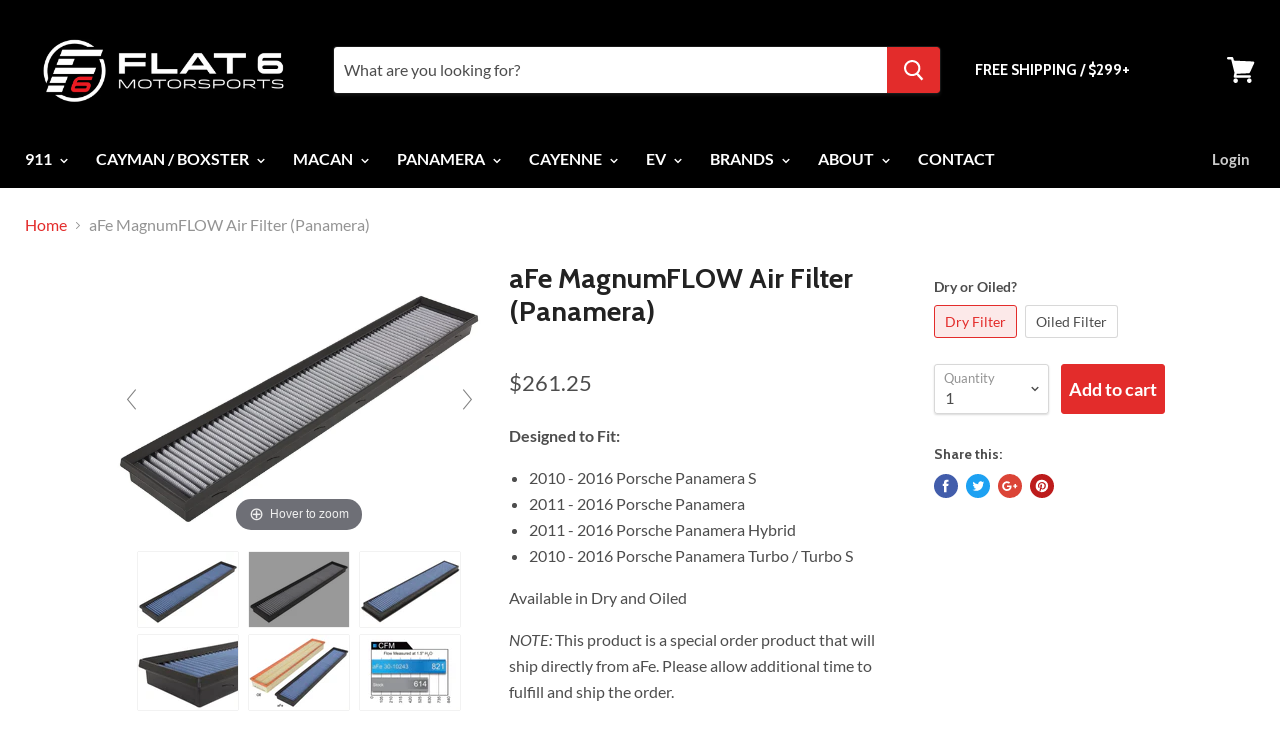

--- FILE ---
content_type: text/html; charset=utf-8
request_url: https://flat6motorsports.com/products/afe-magnumflow-air-filter-panamera
body_size: 36250
content:
<!doctype html>
<!--[if IE]><html class="no-js no-touch ie9" lang="en"><![endif]-->
<!--[if !IE]><!--><html class="no-js no-touch" lang="en"><!--<![endif]-->
  <head>
    <meta name="google-site-verification" content="oOaUEDljbN0ZU9WMYxmYpub7_FYz7LmRZJRdt75XA5w" />
    <meta charset="utf-8">
    <meta http-equiv="x-ua-compatible" content="IE=edge">

    
    <title>aFe MagnumFLOW Air Filter (Panamera)</title>

    
      <meta name="description" content="Fits all (except GTS) Panamera&#39;s and improves airflow by 34% over the factory filter.">
    

    
  <link rel="shortcut icon" href="//flat6motorsports.com/cdn/shop/files/favicon_32x32.png?v=1613708415" type="image/png">


    <link rel="dns-prefetch" href="//fonts.googleapis.com">

    <link rel="canonical" href="https://flat6motorsports.com/products/afe-magnumflow-air-filter-panamera">
    <meta name="viewport" content="width=device-width">

    
<meta property="og:site_name" content="Flat 6 Motorsports - Porsche Aftermarket Specialists ">
<meta property="og:url" content="https://flat6motorsports.com/products/afe-magnumflow-air-filter-panamera">
<meta property="og:title" content="aFe MagnumFLOW Air Filter (Panamera)">
<meta property="og:type" content="product">
<meta property="og:description" content="Fits all (except GTS) Panamera&#39;s and improves airflow by 34% over the factory filter."><meta property="og:price:amount" content="261.25">
  <meta property="og:price:currency" content="USD"><meta property="og:image" content="http://flat6motorsports.com/cdn/shop/products/30-10243a1600.1469583969_1024x1024.jpg?v=1527264904"><meta property="og:image" content="http://flat6motorsports.com/cdn/shop/products/31-10243a1600.1469582742_1024x1024.jpg?v=1527264904"><meta property="og:image" content="http://flat6motorsports.com/cdn/shop/products/30-10243b1600.1469583968_1024x1024.jpg?v=1527264904">
<meta property="og:image:secure_url" content="https://flat6motorsports.com/cdn/shop/products/30-10243a1600.1469583969_1024x1024.jpg?v=1527264904"><meta property="og:image:secure_url" content="https://flat6motorsports.com/cdn/shop/products/31-10243a1600.1469582742_1024x1024.jpg?v=1527264904"><meta property="og:image:secure_url" content="https://flat6motorsports.com/cdn/shop/products/30-10243b1600.1469583968_1024x1024.jpg?v=1527264904">



  <meta name="twitter:card" content="summary">

<meta name="twitter:title" content="aFe MagnumFLOW Air Filter (Panamera)">
<meta name="twitter:description" content="Fits all (except GTS) Panamera&#39;s and improves airflow by 34% over the factory filter.">
<meta name="twitter:image" content="https://flat6motorsports.com/cdn/shop/products/30-10243a1600.1469583969_600x600.jpg?v=1527264904">
    <meta name="twitter:image:width" content="600">
    <meta name="twitter:image:height" content="600">

    <!-- "snippets/buddha-megamenu-before.liquid" was not rendered, the associated app was uninstalled -->
  <!-- "snippets/buddha-megamenu.liquid" was not rendered, the associated app was uninstalled -->
  <script>window.performance && window.performance.mark && window.performance.mark('shopify.content_for_header.start');</script><meta name="google-site-verification" content="oOaUEDljbN0ZU9WMYxmYpub7_FYz7LmRZJRdt75XA5w">
<meta name="google-site-verification" content="y-u6M_V3QcnUa7t-jlRqscEGk0BfpmfbFEew4OPwlSo">
<meta id="shopify-digital-wallet" name="shopify-digital-wallet" content="/14299246/digital_wallets/dialog">
<meta name="shopify-checkout-api-token" content="b28419321de099ad97ffa2bfa95b7c24">
<meta id="in-context-paypal-metadata" data-shop-id="14299246" data-venmo-supported="true" data-environment="production" data-locale="en_US" data-paypal-v4="true" data-currency="USD">
<link rel="alternate" type="application/json+oembed" href="https://flat6motorsports.com/products/afe-magnumflow-air-filter-panamera.oembed">
<script async="async" src="/checkouts/internal/preloads.js?locale=en-US"></script>
<link rel="preconnect" href="https://shop.app" crossorigin="anonymous">
<script async="async" src="https://shop.app/checkouts/internal/preloads.js?locale=en-US&shop_id=14299246" crossorigin="anonymous"></script>
<script id="apple-pay-shop-capabilities" type="application/json">{"shopId":14299246,"countryCode":"US","currencyCode":"USD","merchantCapabilities":["supports3DS"],"merchantId":"gid:\/\/shopify\/Shop\/14299246","merchantName":"Flat 6 Motorsports - Porsche Aftermarket Specialists ","requiredBillingContactFields":["postalAddress","email","phone"],"requiredShippingContactFields":["postalAddress","email","phone"],"shippingType":"shipping","supportedNetworks":["visa","masterCard","amex","discover","elo","jcb"],"total":{"type":"pending","label":"Flat 6 Motorsports - Porsche Aftermarket Specialists ","amount":"1.00"},"shopifyPaymentsEnabled":true,"supportsSubscriptions":true}</script>
<script id="shopify-features" type="application/json">{"accessToken":"b28419321de099ad97ffa2bfa95b7c24","betas":["rich-media-storefront-analytics"],"domain":"flat6motorsports.com","predictiveSearch":true,"shopId":14299246,"locale":"en"}</script>
<script>var Shopify = Shopify || {};
Shopify.shop = "shift-knobs.myshopify.com";
Shopify.locale = "en";
Shopify.currency = {"active":"USD","rate":"1.0"};
Shopify.country = "US";
Shopify.theme = {"name":"[PXU Testing] - live theme copy","id":83653296212,"schema_name":"Empire","schema_version":"2.4.5","theme_store_id":838,"role":"main"};
Shopify.theme.handle = "null";
Shopify.theme.style = {"id":null,"handle":null};
Shopify.cdnHost = "flat6motorsports.com/cdn";
Shopify.routes = Shopify.routes || {};
Shopify.routes.root = "/";</script>
<script type="module">!function(o){(o.Shopify=o.Shopify||{}).modules=!0}(window);</script>
<script>!function(o){function n(){var o=[];function n(){o.push(Array.prototype.slice.apply(arguments))}return n.q=o,n}var t=o.Shopify=o.Shopify||{};t.loadFeatures=n(),t.autoloadFeatures=n()}(window);</script>
<script>
  window.ShopifyPay = window.ShopifyPay || {};
  window.ShopifyPay.apiHost = "shop.app\/pay";
  window.ShopifyPay.redirectState = null;
</script>
<script id="shop-js-analytics" type="application/json">{"pageType":"product"}</script>
<script defer="defer" async type="module" src="//flat6motorsports.com/cdn/shopifycloud/shop-js/modules/v2/client.init-shop-cart-sync_IZsNAliE.en.esm.js"></script>
<script defer="defer" async type="module" src="//flat6motorsports.com/cdn/shopifycloud/shop-js/modules/v2/chunk.common_0OUaOowp.esm.js"></script>
<script type="module">
  await import("//flat6motorsports.com/cdn/shopifycloud/shop-js/modules/v2/client.init-shop-cart-sync_IZsNAliE.en.esm.js");
await import("//flat6motorsports.com/cdn/shopifycloud/shop-js/modules/v2/chunk.common_0OUaOowp.esm.js");

  window.Shopify.SignInWithShop?.initShopCartSync?.({"fedCMEnabled":true,"windoidEnabled":true});

</script>
<script>
  window.Shopify = window.Shopify || {};
  if (!window.Shopify.featureAssets) window.Shopify.featureAssets = {};
  window.Shopify.featureAssets['shop-js'] = {"shop-cart-sync":["modules/v2/client.shop-cart-sync_DLOhI_0X.en.esm.js","modules/v2/chunk.common_0OUaOowp.esm.js"],"init-fed-cm":["modules/v2/client.init-fed-cm_C6YtU0w6.en.esm.js","modules/v2/chunk.common_0OUaOowp.esm.js"],"shop-button":["modules/v2/client.shop-button_BCMx7GTG.en.esm.js","modules/v2/chunk.common_0OUaOowp.esm.js"],"shop-cash-offers":["modules/v2/client.shop-cash-offers_BT26qb5j.en.esm.js","modules/v2/chunk.common_0OUaOowp.esm.js","modules/v2/chunk.modal_CGo_dVj3.esm.js"],"init-windoid":["modules/v2/client.init-windoid_B9PkRMql.en.esm.js","modules/v2/chunk.common_0OUaOowp.esm.js"],"init-shop-email-lookup-coordinator":["modules/v2/client.init-shop-email-lookup-coordinator_DZkqjsbU.en.esm.js","modules/v2/chunk.common_0OUaOowp.esm.js"],"shop-toast-manager":["modules/v2/client.shop-toast-manager_Di2EnuM7.en.esm.js","modules/v2/chunk.common_0OUaOowp.esm.js"],"shop-login-button":["modules/v2/client.shop-login-button_BtqW_SIO.en.esm.js","modules/v2/chunk.common_0OUaOowp.esm.js","modules/v2/chunk.modal_CGo_dVj3.esm.js"],"avatar":["modules/v2/client.avatar_BTnouDA3.en.esm.js"],"pay-button":["modules/v2/client.pay-button_CWa-C9R1.en.esm.js","modules/v2/chunk.common_0OUaOowp.esm.js"],"init-shop-cart-sync":["modules/v2/client.init-shop-cart-sync_IZsNAliE.en.esm.js","modules/v2/chunk.common_0OUaOowp.esm.js"],"init-customer-accounts":["modules/v2/client.init-customer-accounts_DenGwJTU.en.esm.js","modules/v2/client.shop-login-button_BtqW_SIO.en.esm.js","modules/v2/chunk.common_0OUaOowp.esm.js","modules/v2/chunk.modal_CGo_dVj3.esm.js"],"init-shop-for-new-customer-accounts":["modules/v2/client.init-shop-for-new-customer-accounts_JdHXxpS9.en.esm.js","modules/v2/client.shop-login-button_BtqW_SIO.en.esm.js","modules/v2/chunk.common_0OUaOowp.esm.js","modules/v2/chunk.modal_CGo_dVj3.esm.js"],"init-customer-accounts-sign-up":["modules/v2/client.init-customer-accounts-sign-up_D6__K_p8.en.esm.js","modules/v2/client.shop-login-button_BtqW_SIO.en.esm.js","modules/v2/chunk.common_0OUaOowp.esm.js","modules/v2/chunk.modal_CGo_dVj3.esm.js"],"checkout-modal":["modules/v2/client.checkout-modal_C_ZQDY6s.en.esm.js","modules/v2/chunk.common_0OUaOowp.esm.js","modules/v2/chunk.modal_CGo_dVj3.esm.js"],"shop-follow-button":["modules/v2/client.shop-follow-button_XetIsj8l.en.esm.js","modules/v2/chunk.common_0OUaOowp.esm.js","modules/v2/chunk.modal_CGo_dVj3.esm.js"],"lead-capture":["modules/v2/client.lead-capture_DvA72MRN.en.esm.js","modules/v2/chunk.common_0OUaOowp.esm.js","modules/v2/chunk.modal_CGo_dVj3.esm.js"],"shop-login":["modules/v2/client.shop-login_ClXNxyh6.en.esm.js","modules/v2/chunk.common_0OUaOowp.esm.js","modules/v2/chunk.modal_CGo_dVj3.esm.js"],"payment-terms":["modules/v2/client.payment-terms_CNlwjfZz.en.esm.js","modules/v2/chunk.common_0OUaOowp.esm.js","modules/v2/chunk.modal_CGo_dVj3.esm.js"]};
</script>
<script>(function() {
  var isLoaded = false;
  function asyncLoad() {
    if (isLoaded) return;
    isLoaded = true;
    var urls = ["\/\/static.zotabox.com\/e\/f\/ef0a6e6194f41da7b7d566cc4654bc66\/widgets.js?shop=shift-knobs.myshopify.com","\/\/code.tidio.co\/jnx4sr2swxido8rkaocuhwddd4sethp4.js?shop=shift-knobs.myshopify.com","https:\/\/static.mailerlite.com\/data\/a\/2400\/2400161\/universal_b8v9t2o2y7.js?shop=shift-knobs.myshopify.com","https:\/\/schemaplusfiles.s3.amazonaws.com\/loader.min.js?shop=shift-knobs.myshopify.com","\/\/livesearch.okasconcepts.com\/js\/livesearch.init.min.js?v=2\u0026shop=shift-knobs.myshopify.com","\/\/cdn.shopify.com\/proxy\/83c496d4972bab8f88b5c780273842d2b8ea2a11d5d1e4a45bdfa6f8182a7a61\/static.cdn.printful.com\/static\/js\/external\/shopify-product-customizer.js?v=0.28\u0026shop=shift-knobs.myshopify.com\u0026sp-cache-control=cHVibGljLCBtYXgtYWdlPTkwMA"];
    for (var i = 0; i < urls.length; i++) {
      var s = document.createElement('script');
      s.type = 'text/javascript';
      s.async = true;
      s.src = urls[i];
      var x = document.getElementsByTagName('script')[0];
      x.parentNode.insertBefore(s, x);
    }
  };
  if(window.attachEvent) {
    window.attachEvent('onload', asyncLoad);
  } else {
    window.addEventListener('load', asyncLoad, false);
  }
})();</script>
<script id="__st">var __st={"a":14299246,"offset":-18000,"reqid":"1dc9071c-2239-4428-b387-a13a753ded6f-1768427051","pageurl":"flat6motorsports.com\/products\/afe-magnumflow-air-filter-panamera","u":"937a077af0c2","p":"product","rtyp":"product","rid":7648322945};</script>
<script>window.ShopifyPaypalV4VisibilityTracking = true;</script>
<script id="captcha-bootstrap">!function(){'use strict';const t='contact',e='account',n='new_comment',o=[[t,t],['blogs',n],['comments',n],[t,'customer']],c=[[e,'customer_login'],[e,'guest_login'],[e,'recover_customer_password'],[e,'create_customer']],r=t=>t.map((([t,e])=>`form[action*='/${t}']:not([data-nocaptcha='true']) input[name='form_type'][value='${e}']`)).join(','),a=t=>()=>t?[...document.querySelectorAll(t)].map((t=>t.form)):[];function s(){const t=[...o],e=r(t);return a(e)}const i='password',u='form_key',d=['recaptcha-v3-token','g-recaptcha-response','h-captcha-response',i],f=()=>{try{return window.sessionStorage}catch{return}},m='__shopify_v',_=t=>t.elements[u];function p(t,e,n=!1){try{const o=window.sessionStorage,c=JSON.parse(o.getItem(e)),{data:r}=function(t){const{data:e,action:n}=t;return t[m]||n?{data:e,action:n}:{data:t,action:n}}(c);for(const[e,n]of Object.entries(r))t.elements[e]&&(t.elements[e].value=n);n&&o.removeItem(e)}catch(o){console.error('form repopulation failed',{error:o})}}const l='form_type',E='cptcha';function T(t){t.dataset[E]=!0}const w=window,h=w.document,L='Shopify',v='ce_forms',y='captcha';let A=!1;((t,e)=>{const n=(g='f06e6c50-85a8-45c8-87d0-21a2b65856fe',I='https://cdn.shopify.com/shopifycloud/storefront-forms-hcaptcha/ce_storefront_forms_captcha_hcaptcha.v1.5.2.iife.js',D={infoText:'Protected by hCaptcha',privacyText:'Privacy',termsText:'Terms'},(t,e,n)=>{const o=w[L][v],c=o.bindForm;if(c)return c(t,g,e,D).then(n);var r;o.q.push([[t,g,e,D],n]),r=I,A||(h.body.append(Object.assign(h.createElement('script'),{id:'captcha-provider',async:!0,src:r})),A=!0)});var g,I,D;w[L]=w[L]||{},w[L][v]=w[L][v]||{},w[L][v].q=[],w[L][y]=w[L][y]||{},w[L][y].protect=function(t,e){n(t,void 0,e),T(t)},Object.freeze(w[L][y]),function(t,e,n,w,h,L){const[v,y,A,g]=function(t,e,n){const i=e?o:[],u=t?c:[],d=[...i,...u],f=r(d),m=r(i),_=r(d.filter((([t,e])=>n.includes(e))));return[a(f),a(m),a(_),s()]}(w,h,L),I=t=>{const e=t.target;return e instanceof HTMLFormElement?e:e&&e.form},D=t=>v().includes(t);t.addEventListener('submit',(t=>{const e=I(t);if(!e)return;const n=D(e)&&!e.dataset.hcaptchaBound&&!e.dataset.recaptchaBound,o=_(e),c=g().includes(e)&&(!o||!o.value);(n||c)&&t.preventDefault(),c&&!n&&(function(t){try{if(!f())return;!function(t){const e=f();if(!e)return;const n=_(t);if(!n)return;const o=n.value;o&&e.removeItem(o)}(t);const e=Array.from(Array(32),(()=>Math.random().toString(36)[2])).join('');!function(t,e){_(t)||t.append(Object.assign(document.createElement('input'),{type:'hidden',name:u})),t.elements[u].value=e}(t,e),function(t,e){const n=f();if(!n)return;const o=[...t.querySelectorAll(`input[type='${i}']`)].map((({name:t})=>t)),c=[...d,...o],r={};for(const[a,s]of new FormData(t).entries())c.includes(a)||(r[a]=s);n.setItem(e,JSON.stringify({[m]:1,action:t.action,data:r}))}(t,e)}catch(e){console.error('failed to persist form',e)}}(e),e.submit())}));const S=(t,e)=>{t&&!t.dataset[E]&&(n(t,e.some((e=>e===t))),T(t))};for(const o of['focusin','change'])t.addEventListener(o,(t=>{const e=I(t);D(e)&&S(e,y())}));const B=e.get('form_key'),M=e.get(l),P=B&&M;t.addEventListener('DOMContentLoaded',(()=>{const t=y();if(P)for(const e of t)e.elements[l].value===M&&p(e,B);[...new Set([...A(),...v().filter((t=>'true'===t.dataset.shopifyCaptcha))])].forEach((e=>S(e,t)))}))}(h,new URLSearchParams(w.location.search),n,t,e,['guest_login'])})(!0,!0)}();</script>
<script integrity="sha256-4kQ18oKyAcykRKYeNunJcIwy7WH5gtpwJnB7kiuLZ1E=" data-source-attribution="shopify.loadfeatures" defer="defer" src="//flat6motorsports.com/cdn/shopifycloud/storefront/assets/storefront/load_feature-a0a9edcb.js" crossorigin="anonymous"></script>
<script crossorigin="anonymous" defer="defer" src="//flat6motorsports.com/cdn/shopifycloud/storefront/assets/shopify_pay/storefront-65b4c6d7.js?v=20250812"></script>
<script data-source-attribution="shopify.dynamic_checkout.dynamic.init">var Shopify=Shopify||{};Shopify.PaymentButton=Shopify.PaymentButton||{isStorefrontPortableWallets:!0,init:function(){window.Shopify.PaymentButton.init=function(){};var t=document.createElement("script");t.src="https://flat6motorsports.com/cdn/shopifycloud/portable-wallets/latest/portable-wallets.en.js",t.type="module",document.head.appendChild(t)}};
</script>
<script data-source-attribution="shopify.dynamic_checkout.buyer_consent">
  function portableWalletsHideBuyerConsent(e){var t=document.getElementById("shopify-buyer-consent"),n=document.getElementById("shopify-subscription-policy-button");t&&n&&(t.classList.add("hidden"),t.setAttribute("aria-hidden","true"),n.removeEventListener("click",e))}function portableWalletsShowBuyerConsent(e){var t=document.getElementById("shopify-buyer-consent"),n=document.getElementById("shopify-subscription-policy-button");t&&n&&(t.classList.remove("hidden"),t.removeAttribute("aria-hidden"),n.addEventListener("click",e))}window.Shopify?.PaymentButton&&(window.Shopify.PaymentButton.hideBuyerConsent=portableWalletsHideBuyerConsent,window.Shopify.PaymentButton.showBuyerConsent=portableWalletsShowBuyerConsent);
</script>
<script data-source-attribution="shopify.dynamic_checkout.cart.bootstrap">document.addEventListener("DOMContentLoaded",(function(){function t(){return document.querySelector("shopify-accelerated-checkout-cart, shopify-accelerated-checkout")}if(t())Shopify.PaymentButton.init();else{new MutationObserver((function(e,n){t()&&(Shopify.PaymentButton.init(),n.disconnect())})).observe(document.body,{childList:!0,subtree:!0})}}));
</script>
<link id="shopify-accelerated-checkout-styles" rel="stylesheet" media="screen" href="https://flat6motorsports.com/cdn/shopifycloud/portable-wallets/latest/accelerated-checkout-backwards-compat.css" crossorigin="anonymous">
<style id="shopify-accelerated-checkout-cart">
        #shopify-buyer-consent {
  margin-top: 1em;
  display: inline-block;
  width: 100%;
}

#shopify-buyer-consent.hidden {
  display: none;
}

#shopify-subscription-policy-button {
  background: none;
  border: none;
  padding: 0;
  text-decoration: underline;
  font-size: inherit;
  cursor: pointer;
}

#shopify-subscription-policy-button::before {
  box-shadow: none;
}

      </style>

<script>window.performance && window.performance.mark && window.performance.mark('shopify.content_for_header.end');</script>
<script id="bold-platform-data" type="application/json">
    {
        "shop": {
            "domain": "flat6motorsports.com",
            "permanent_domain": "shift-knobs.myshopify.com",
            "url": "https://flat6motorsports.com",
            "secure_url": "https://flat6motorsports.com",
            "money_format": "${{amount}}",
            "currency": "USD"
        },
        "customer": {
            "id": null,
            "tags": null
        },
        "cart": {"note":null,"attributes":{},"original_total_price":0,"total_price":0,"total_discount":0,"total_weight":0.0,"item_count":0,"items":[],"requires_shipping":false,"currency":"USD","items_subtotal_price":0,"cart_level_discount_applications":[],"checkout_charge_amount":0},
        "template": "product",
        "product": {"id":7648322945,"title":"aFe MagnumFLOW Air Filter (Panamera)","handle":"afe-magnumflow-air-filter-panamera","description":"\u003cp\u003e\u003cstrong\u003eDesigned to Fit:\u003c\/strong\u003e\u003c\/p\u003e\n\u003cul\u003e\n\u003cli\u003e2010 - 2016 Porsche Panamera S\u003c\/li\u003e\n\u003cli\u003e2011 - 2016 Porsche Panamera \u003c\/li\u003e\n\u003cli\u003e\u003cspan\u003e2011 - 2016 Porsche Panamera Hybrid \u003c\/span\u003e\u003c\/li\u003e\n\u003cli\u003e2010 - 2016 Porsche Panamera Turbo \/ Turbo S\u003c\/li\u003e\n\u003c\/ul\u003e\n\u003cp\u003eAvailable in Dry and Oiled\u003c\/p\u003e\n\u003cp\u003e\u003cem\u003eNOTE: \u003c\/em\u003eThis product is a special order product that will ship directly from aFe. Please allow additional time to fulfill and ship the order.\u003c\/p\u003e\n\u003cp\u003e\u003cstrong\u003eProduct Details:\u003c\/strong\u003e\u003c\/p\u003e\n\u003cp\u003e\u003cspan style=\"text-decoration: underline;\"\u003eDry Filter (Pro Dry S)\u003c\/span\u003e\u003c\/p\u003e\n\u003cul\u003e\n\u003cli\u003eOil-Free, Pro DRY S 3-Layer Progressive Porosity Synthetic Media for maximum convenience\u003c\/li\u003e\n\u003cli\u003e100% Polyurethane Frame On All Sides For Extra Long Filter Life\u003c\/li\u003e\n\u003cli\u003eWashable and Reusable for Multiple Cleaning Cycles\u003c\/li\u003e\n\u003cli\u003eUp to 34% increase in Flow\u003c\/li\u003e\n\u003cli\u003e25mm Deep Rounded Open Pleats\u003c\/li\u003e\n\u003cli\u003eProgressive Bump Seal Design for a Perfect Fit\u003c\/li\u003e\n\u003c\/ul\u003e\n\u003cp\u003e\u003cem\u003ePro DRY S Media:\u003c\/em\u003e\u003cbr\u003eThis filter features 3-layers of progressive media to provide maximum flow with excellent filtration. The progressive layering of media allows the filter to flow at high levels even when dirty. The Pro DRY S non-oiled synthetic air filter requires no oils for cleaning for maximum convenience.\u003c\/p\u003e\n\u003cp\u003e\u003cspan style=\"text-decoration: underline;\"\u003eOiled Filter (Pro 5R)\u003c\/span\u003e\u003c\/p\u003e\n\u003cul\u003e\n\u003cli\u003ePro 5R Factory-Oiled Media for Maximum Performance\u003c\/li\u003e\n\u003cli\u003e100% Polyurethane Frame On All Sides For Extra Long Filter Life\u003c\/li\u003e\n\u003cli\u003eWashable and Reusable for Multiple Cleaning Cycles\u003c\/li\u003e\n\u003cli\u003eUp to 34% increase in Flow\u003c\/li\u003e\n\u003cli\u003e25mm Deep Rounded Open Pleats\u003c\/li\u003e\n\u003cli\u003eProgressive Bump Seal Design for a Perfect Fit\u003c\/li\u003e\n\u003c\/ul\u003e\n\u003cp\u003e\u003cem\u003ePro 5R Media: \u003c\/em\u003e\u003cbr\u003eThis filter features Pro 5R oiled 5-layer progressively finer mesh cotton gauze media for maximum performance. The progressive layering of media allows the filter to flow at high levels even when dirty.\u003c\/p\u003e\n\u003cp\u003e\u003cspan style=\"text-decoration: underline;\"\u003eFeatures of both products:\u003c\/span\u003e\u003cbr\u003e\u003cem\u003eRounded Open Pleats: \u003c\/em\u003e\u003cbr\u003eaFe performance air filters use a rounded, evenly spaced pleat design which produces more useable filter surface area for increased flow and greater dust holding capacity.\u003cbr\u003e\u003cbr\u003e\u003cem\u003eProgressive Bump Seal:\u003c\/em\u003e\u003cbr\u003eThis pliable sealing surface conforms to even the most uneven filter housing. This design eliminates the use of gaskets or sealants. The soft urethane construction always goes back to its original form so you will never compress the bump seal. This makes for a perfect filter fit and sealing surface every time.\u003cbr\u003e\u003cbr\u003e\u003cem\u003eFull Urethane Housing:\u003c\/em\u003e\u003cbr\u003eaFe Power performance air filters are constructed using full 360 degree urethane frames. This construction allows for a proper OE style fit with excellent filter strength.\u003c\/p\u003e\n\u003cp\u003e \u003c\/p\u003e\n\u003cp\u003e\u003cstrong\u003eAbout aFE\u003cbr\u003e\u003c\/strong\u003e\u003c\/p\u003e\n\u003cp\u003eAdvanced FLOW engineering (aFe) is a manufacturer of automotive cold air intake systems, performance air filters, fluid filters, intake manifolds turbochargers, programmers, throttle body spacers and exhaust systems. aFe was founded in 1999 and is headquartered in Corona, California, USA, in two facilities totaling 160,000 sq ft (15,000 m2) including their 77,000 sq ft (7,200 m2) headquarters and manufacturing facilities. An 87,000 sq ft (8,100 m2) warehouse and R\u0026amp;D facility was added in 2012.\u003c\/p\u003e\n\u003cp\u003e\u003cimg src=\"\/\/cdn.shopify.com\/s\/files\/1\/1429\/9246\/files\/7.JPG?3151139538587415913\" alt=\"\"\u003e\u003c\/p\u003e\n\u003cp\u003e\u003cimg src=\"\/\/cdn.shopify.com\/s\/files\/1\/1429\/9246\/files\/media-content-left.1446228214.jpg?18252676833706140404\" alt=\"\"\u003e\u003c\/p\u003e\n\u003cp\u003e\u003cimg src=\"\/\/cdn.shopify.com\/s\/files\/1\/1429\/9246\/files\/gallery-5.1446228214.jpg?10582356903818673523\" alt=\"\"\u003e\u003c\/p\u003e\n\u003cp\u003e\u003cimg src=\"\/\/cdn.shopify.com\/s\/files\/1\/1429\/9246\/files\/gallery-9.1446228214.jpg?10843025638298589310\" alt=\"\"\u003e\u003c\/p\u003e\n\u003cp\u003e\u003cimg src=\"\/\/cdn.shopify.com\/s\/files\/1\/1429\/9246\/files\/gallery-15.1446228214.jpg?15682768159211712111\" alt=\"\"\u003e\u003c\/p\u003e","published_at":"2016-08-11T08:41:00-04:00","created_at":"2016-08-28T18:22:12-04:00","vendor":"aFe","type":"Intake","tags":["Brand_aFe","Category_Intake","Model_Panamera 970","Model_Panamera GTS 970","Model_Panamera Hybrid 970 (12-13)","Model_Panamera S 970","Model_Panamera S 970.2","Model_Panamera S Hybrid 970.2 (14-16)","Model_Panamera Turbo 970"],"price":26125,"price_min":26125,"price_max":26125,"available":true,"price_varies":false,"compare_at_price":null,"compare_at_price_min":0,"compare_at_price_max":0,"compare_at_price_varies":false,"variants":[{"id":24533074305,"title":"Dry Filter","option1":"Dry Filter","option2":null,"option3":null,"sku":"afe31-10243","requires_shipping":true,"taxable":true,"featured_image":{"id":16276665985,"product_id":7648322945,"position":2,"created_at":"2016-08-28T18:29:47-04:00","updated_at":"2018-05-25T12:15:04-04:00","alt":"aFe MagnumFLOW Air Filter (Panamera) - Flat 6 Motorsports - Porsche Aftermarket Specialists ","width":1600,"height":1200,"src":"\/\/flat6motorsports.com\/cdn\/shop\/products\/31-10243a1600.1469582742.jpg?v=1527264904","variant_ids":[24533074305]},"available":true,"name":"aFe MagnumFLOW Air Filter (Panamera) - Dry Filter","public_title":"Dry Filter","options":["Dry Filter"],"price":26125,"weight":1361,"compare_at_price":null,"inventory_quantity":-4,"inventory_management":null,"inventory_policy":"deny","barcode":"","featured_media":{"alt":"aFe MagnumFLOW Air Filter (Panamera) - Flat 6 Motorsports - Porsche Aftermarket Specialists ","id":109651329108,"position":2,"preview_image":{"aspect_ratio":1.333,"height":1200,"width":1600,"src":"\/\/flat6motorsports.com\/cdn\/shop\/products\/31-10243a1600.1469582742.jpg?v=1527264904"}},"requires_selling_plan":false,"selling_plan_allocations":[],"quantity_rule":{"min":1,"max":null,"increment":1}},{"id":24533555329,"title":"Oiled Filter","option1":"Oiled Filter","option2":null,"option3":null,"sku":"afe30-10243","requires_shipping":true,"taxable":true,"featured_image":{"id":16276660417,"product_id":7648322945,"position":1,"created_at":"2016-08-28T18:29:36-04:00","updated_at":"2018-05-25T12:15:04-04:00","alt":"aFe MagnumFLOW Air Filter (Panamera) - Flat 6 Motorsports - Porsche Aftermarket Specialists ","width":1600,"height":1200,"src":"\/\/flat6motorsports.com\/cdn\/shop\/products\/30-10243a1600.1469583969.jpg?v=1527264904","variant_ids":[24533555329]},"available":true,"name":"aFe MagnumFLOW Air Filter (Panamera) - Oiled Filter","public_title":"Oiled Filter","options":["Oiled Filter"],"price":26125,"weight":1361,"compare_at_price":null,"inventory_quantity":-2,"inventory_management":null,"inventory_policy":"deny","barcode":"","featured_media":{"alt":"aFe MagnumFLOW Air Filter (Panamera) - Flat 6 Motorsports - Porsche Aftermarket Specialists ","id":109651296340,"position":1,"preview_image":{"aspect_ratio":1.333,"height":1200,"width":1600,"src":"\/\/flat6motorsports.com\/cdn\/shop\/products\/30-10243a1600.1469583969.jpg?v=1527264904"}},"requires_selling_plan":false,"selling_plan_allocations":[],"quantity_rule":{"min":1,"max":null,"increment":1}}],"images":["\/\/flat6motorsports.com\/cdn\/shop\/products\/30-10243a1600.1469583969.jpg?v=1527264904","\/\/flat6motorsports.com\/cdn\/shop\/products\/31-10243a1600.1469582742.jpg?v=1527264904","\/\/flat6motorsports.com\/cdn\/shop\/products\/30-10243b1600.1469583968.jpg?v=1527264904","\/\/flat6motorsports.com\/cdn\/shop\/products\/30-10243c1600.1469583968.jpg?v=1527264904","\/\/flat6motorsports.com\/cdn\/shop\/products\/30-10243d1600.1469583968.jpg?v=1527264904","\/\/flat6motorsports.com\/cdn\/shop\/products\/31-10243e1600.1469582742.jpg?v=1527264904"],"featured_image":"\/\/flat6motorsports.com\/cdn\/shop\/products\/30-10243a1600.1469583969.jpg?v=1527264904","options":["Dry or Oiled?"],"media":[{"alt":"aFe MagnumFLOW Air Filter (Panamera) - Flat 6 Motorsports - Porsche Aftermarket Specialists ","id":109651296340,"position":1,"preview_image":{"aspect_ratio":1.333,"height":1200,"width":1600,"src":"\/\/flat6motorsports.com\/cdn\/shop\/products\/30-10243a1600.1469583969.jpg?v=1527264904"},"aspect_ratio":1.333,"height":1200,"media_type":"image","src":"\/\/flat6motorsports.com\/cdn\/shop\/products\/30-10243a1600.1469583969.jpg?v=1527264904","width":1600},{"alt":"aFe MagnumFLOW Air Filter (Panamera) - Flat 6 Motorsports - Porsche Aftermarket Specialists ","id":109651329108,"position":2,"preview_image":{"aspect_ratio":1.333,"height":1200,"width":1600,"src":"\/\/flat6motorsports.com\/cdn\/shop\/products\/31-10243a1600.1469582742.jpg?v=1527264904"},"aspect_ratio":1.333,"height":1200,"media_type":"image","src":"\/\/flat6motorsports.com\/cdn\/shop\/products\/31-10243a1600.1469582742.jpg?v=1527264904","width":1600},{"alt":"aFe MagnumFLOW Air Filter (Panamera) - Flat 6 Motorsports - Porsche Aftermarket Specialists ","id":109651361876,"position":3,"preview_image":{"aspect_ratio":1.333,"height":1200,"width":1600,"src":"\/\/flat6motorsports.com\/cdn\/shop\/products\/30-10243b1600.1469583968.jpg?v=1527264904"},"aspect_ratio":1.333,"height":1200,"media_type":"image","src":"\/\/flat6motorsports.com\/cdn\/shop\/products\/30-10243b1600.1469583968.jpg?v=1527264904","width":1600},{"alt":"aFe MagnumFLOW Air Filter (Panamera) - Flat 6 Motorsports - Porsche Aftermarket Specialists ","id":109651394644,"position":4,"preview_image":{"aspect_ratio":1.333,"height":1200,"width":1600,"src":"\/\/flat6motorsports.com\/cdn\/shop\/products\/30-10243c1600.1469583968.jpg?v=1527264904"},"aspect_ratio":1.333,"height":1200,"media_type":"image","src":"\/\/flat6motorsports.com\/cdn\/shop\/products\/30-10243c1600.1469583968.jpg?v=1527264904","width":1600},{"alt":"aFe MagnumFLOW Air Filter (Panamera) - Flat 6 Motorsports - Porsche Aftermarket Specialists ","id":109651427412,"position":5,"preview_image":{"aspect_ratio":1.333,"height":1200,"width":1600,"src":"\/\/flat6motorsports.com\/cdn\/shop\/products\/30-10243d1600.1469583968.jpg?v=1527264904"},"aspect_ratio":1.333,"height":1200,"media_type":"image","src":"\/\/flat6motorsports.com\/cdn\/shop\/products\/30-10243d1600.1469583968.jpg?v=1527264904","width":1600},{"alt":"aFe MagnumFLOW Air Filter (Panamera) - Flat 6 Motorsports - Porsche Aftermarket Specialists ","id":109651460180,"position":6,"preview_image":{"aspect_ratio":1.333,"height":1200,"width":1600,"src":"\/\/flat6motorsports.com\/cdn\/shop\/products\/31-10243e1600.1469582742.jpg?v=1527264904"},"aspect_ratio":1.333,"height":1200,"media_type":"image","src":"\/\/flat6motorsports.com\/cdn\/shop\/products\/31-10243e1600.1469582742.jpg?v=1527264904","width":1600}],"requires_selling_plan":false,"selling_plan_groups":[],"content":"\u003cp\u003e\u003cstrong\u003eDesigned to Fit:\u003c\/strong\u003e\u003c\/p\u003e\n\u003cul\u003e\n\u003cli\u003e2010 - 2016 Porsche Panamera S\u003c\/li\u003e\n\u003cli\u003e2011 - 2016 Porsche Panamera \u003c\/li\u003e\n\u003cli\u003e\u003cspan\u003e2011 - 2016 Porsche Panamera Hybrid \u003c\/span\u003e\u003c\/li\u003e\n\u003cli\u003e2010 - 2016 Porsche Panamera Turbo \/ Turbo S\u003c\/li\u003e\n\u003c\/ul\u003e\n\u003cp\u003eAvailable in Dry and Oiled\u003c\/p\u003e\n\u003cp\u003e\u003cem\u003eNOTE: \u003c\/em\u003eThis product is a special order product that will ship directly from aFe. Please allow additional time to fulfill and ship the order.\u003c\/p\u003e\n\u003cp\u003e\u003cstrong\u003eProduct Details:\u003c\/strong\u003e\u003c\/p\u003e\n\u003cp\u003e\u003cspan style=\"text-decoration: underline;\"\u003eDry Filter (Pro Dry S)\u003c\/span\u003e\u003c\/p\u003e\n\u003cul\u003e\n\u003cli\u003eOil-Free, Pro DRY S 3-Layer Progressive Porosity Synthetic Media for maximum convenience\u003c\/li\u003e\n\u003cli\u003e100% Polyurethane Frame On All Sides For Extra Long Filter Life\u003c\/li\u003e\n\u003cli\u003eWashable and Reusable for Multiple Cleaning Cycles\u003c\/li\u003e\n\u003cli\u003eUp to 34% increase in Flow\u003c\/li\u003e\n\u003cli\u003e25mm Deep Rounded Open Pleats\u003c\/li\u003e\n\u003cli\u003eProgressive Bump Seal Design for a Perfect Fit\u003c\/li\u003e\n\u003c\/ul\u003e\n\u003cp\u003e\u003cem\u003ePro DRY S Media:\u003c\/em\u003e\u003cbr\u003eThis filter features 3-layers of progressive media to provide maximum flow with excellent filtration. The progressive layering of media allows the filter to flow at high levels even when dirty. The Pro DRY S non-oiled synthetic air filter requires no oils for cleaning for maximum convenience.\u003c\/p\u003e\n\u003cp\u003e\u003cspan style=\"text-decoration: underline;\"\u003eOiled Filter (Pro 5R)\u003c\/span\u003e\u003c\/p\u003e\n\u003cul\u003e\n\u003cli\u003ePro 5R Factory-Oiled Media for Maximum Performance\u003c\/li\u003e\n\u003cli\u003e100% Polyurethane Frame On All Sides For Extra Long Filter Life\u003c\/li\u003e\n\u003cli\u003eWashable and Reusable for Multiple Cleaning Cycles\u003c\/li\u003e\n\u003cli\u003eUp to 34% increase in Flow\u003c\/li\u003e\n\u003cli\u003e25mm Deep Rounded Open Pleats\u003c\/li\u003e\n\u003cli\u003eProgressive Bump Seal Design for a Perfect Fit\u003c\/li\u003e\n\u003c\/ul\u003e\n\u003cp\u003e\u003cem\u003ePro 5R Media: \u003c\/em\u003e\u003cbr\u003eThis filter features Pro 5R oiled 5-layer progressively finer mesh cotton gauze media for maximum performance. The progressive layering of media allows the filter to flow at high levels even when dirty.\u003c\/p\u003e\n\u003cp\u003e\u003cspan style=\"text-decoration: underline;\"\u003eFeatures of both products:\u003c\/span\u003e\u003cbr\u003e\u003cem\u003eRounded Open Pleats: \u003c\/em\u003e\u003cbr\u003eaFe performance air filters use a rounded, evenly spaced pleat design which produces more useable filter surface area for increased flow and greater dust holding capacity.\u003cbr\u003e\u003cbr\u003e\u003cem\u003eProgressive Bump Seal:\u003c\/em\u003e\u003cbr\u003eThis pliable sealing surface conforms to even the most uneven filter housing. This design eliminates the use of gaskets or sealants. The soft urethane construction always goes back to its original form so you will never compress the bump seal. This makes for a perfect filter fit and sealing surface every time.\u003cbr\u003e\u003cbr\u003e\u003cem\u003eFull Urethane Housing:\u003c\/em\u003e\u003cbr\u003eaFe Power performance air filters are constructed using full 360 degree urethane frames. This construction allows for a proper OE style fit with excellent filter strength.\u003c\/p\u003e\n\u003cp\u003e \u003c\/p\u003e\n\u003cp\u003e\u003cstrong\u003eAbout aFE\u003cbr\u003e\u003c\/strong\u003e\u003c\/p\u003e\n\u003cp\u003eAdvanced FLOW engineering (aFe) is a manufacturer of automotive cold air intake systems, performance air filters, fluid filters, intake manifolds turbochargers, programmers, throttle body spacers and exhaust systems. aFe was founded in 1999 and is headquartered in Corona, California, USA, in two facilities totaling 160,000 sq ft (15,000 m2) including their 77,000 sq ft (7,200 m2) headquarters and manufacturing facilities. An 87,000 sq ft (8,100 m2) warehouse and R\u0026amp;D facility was added in 2012.\u003c\/p\u003e\n\u003cp\u003e\u003cimg src=\"\/\/cdn.shopify.com\/s\/files\/1\/1429\/9246\/files\/7.JPG?3151139538587415913\" alt=\"\"\u003e\u003c\/p\u003e\n\u003cp\u003e\u003cimg src=\"\/\/cdn.shopify.com\/s\/files\/1\/1429\/9246\/files\/media-content-left.1446228214.jpg?18252676833706140404\" alt=\"\"\u003e\u003c\/p\u003e\n\u003cp\u003e\u003cimg src=\"\/\/cdn.shopify.com\/s\/files\/1\/1429\/9246\/files\/gallery-5.1446228214.jpg?10582356903818673523\" alt=\"\"\u003e\u003c\/p\u003e\n\u003cp\u003e\u003cimg src=\"\/\/cdn.shopify.com\/s\/files\/1\/1429\/9246\/files\/gallery-9.1446228214.jpg?10843025638298589310\" alt=\"\"\u003e\u003c\/p\u003e\n\u003cp\u003e\u003cimg src=\"\/\/cdn.shopify.com\/s\/files\/1\/1429\/9246\/files\/gallery-15.1446228214.jpg?15682768159211712111\" alt=\"\"\u003e\u003c\/p\u003e"},
        "collection": null
    }
</script>
<style>
    .money[data-product-id], .money[data-product-handle], .money[data-variant-id], .money[data-line-index], .money[data-cart-total] {
        animation: moneyAnimation 0s 2s forwards;
        visibility: hidden;
    }
    @keyframes moneyAnimation {
        to   { visibility: visible; }
    }
</style>

<script src="https://static.boldcommerce.com/bold-platform/sf/pr.js" type="text/javascript"></script><script>
      document.documentElement.className=document.documentElement.className.replace(/\bno-js\b/,'js');
      if(window.Shopify&&window.Shopify.designMode)document.documentElement.className+=' in-theme-editor';
      if(('ontouchstart' in window)||window.DocumentTouch&&document instanceof DocumentTouch)document.documentElement.className=document.documentElement.className.replace(/\bno-touch\b/,'has-touch');
    </script>

        <link href="//fonts.googleapis.com/css?family=Lato:400,400i,700,700i|Cabin:400,400i,700,700i" rel="stylesheet" type="text/css" media="all" />


    <link href="//flat6motorsports.com/cdn/shop/t/30/assets/theme.scss.css?v=131418815833145472771610576860" rel="stylesheet" type="text/css" media="all" />
  


<script>window.__pagefly_analytics_settings__={"acceptTracking":true};</script>


	

	
    
    
    <script src="//flat6motorsports.com/cdn/shop/t/30/assets/magiczoomplus.js?v=111680392527521412751610576822" type="text/javascript"></script>
    <link href="//flat6motorsports.com/cdn/shop/t/30/assets/magiczoomplus.css?v=72635981776841900991610576821" rel="stylesheet" type="text/css" media="all" />
    
    <link href="//flat6motorsports.com/cdn/shop/t/30/assets/magiczoomplus.additional.css?v=161435042078891563111610576821" rel="stylesheet" type="text/css" media="all" />
    <script type="text/javascript">
    mzOptions = {
		'zoomWidth':'auto',
		'zoomHeight':'auto',
		'zoomPosition':'right',
		'zoomDistance':15,
		'selectorTrigger':'click',
		'transitionEffect':true,
		'zoomMode':'zoom',
		'zoomOn':'hover',
		'upscale':true,
		'smoothing':true,
		'variableZoom':false,
		'zoomCaption':'off',
		'expand':'window',
		'expandZoomMode':'zoom',
		'expandZoomOn':'click',
		'expandCaption':true,
		'closeOnClickOutside':true,
		'hint':'once',
		'textHoverZoomHint':'Hover to zoom',
		'textClickZoomHint':'Click to zoom',
		'textExpandHint':'Click to expand',
		'textBtnClose':'Close',
		'textBtnNext':'Next',
		'textBtnPrev':'Previous',
		'lazyZoom':false,
		'rightClick':false
    }
    mzMobileOptions = {
		'zoomMode':'magnifier',
		'textHoverZoomHint':'Touch to zoom',
		'textClickZoomHint':'Double tap to zoom',
		'textExpandHint':'Tap to expand'
    }
    
    </script>
    <script src="//flat6motorsports.com/cdn/shop/t/30/assets/magiczoomplus.sirv.js?v=34593177575100559331610576822" type="text/javascript"></script>
    

 

<script>window.__pagefly_analytics_settings__={"acceptTracking":true};</script>
 

<!-- BEGIN app block: shopify://apps/pagefly-page-builder/blocks/app-embed/83e179f7-59a0-4589-8c66-c0dddf959200 -->

<!-- BEGIN app snippet: pagefly-cro-ab-testing-main -->







<script>
  ;(function () {
    const url = new URL(window.location)
    const viewParam = url.searchParams.get('view')
    if (viewParam && viewParam.includes('variant-pf-')) {
      url.searchParams.set('pf_v', viewParam)
      url.searchParams.delete('view')
      window.history.replaceState({}, '', url)
    }
  })()
</script>



<script type='module'>
  
  window.PAGEFLY_CRO = window.PAGEFLY_CRO || {}

  window.PAGEFLY_CRO['data_debug'] = {
    original_template_suffix: "all_products",
    allow_ab_test: false,
    ab_test_start_time: 0,
    ab_test_end_time: 0,
    today_date_time: 1768427051000,
  }
  window.PAGEFLY_CRO['GA4'] = { enabled: false}
</script>

<!-- END app snippet -->








  <script src='https://cdn.shopify.com/extensions/019bb4f9-aed6-78a3-be91-e9d44663e6bf/pagefly-page-builder-215/assets/pagefly-helper.js' defer='defer'></script>

  <script src='https://cdn.shopify.com/extensions/019bb4f9-aed6-78a3-be91-e9d44663e6bf/pagefly-page-builder-215/assets/pagefly-general-helper.js' defer='defer'></script>

  <script src='https://cdn.shopify.com/extensions/019bb4f9-aed6-78a3-be91-e9d44663e6bf/pagefly-page-builder-215/assets/pagefly-snap-slider.js' defer='defer'></script>

  <script src='https://cdn.shopify.com/extensions/019bb4f9-aed6-78a3-be91-e9d44663e6bf/pagefly-page-builder-215/assets/pagefly-slideshow-v3.js' defer='defer'></script>

  <script src='https://cdn.shopify.com/extensions/019bb4f9-aed6-78a3-be91-e9d44663e6bf/pagefly-page-builder-215/assets/pagefly-slideshow-v4.js' defer='defer'></script>

  <script src='https://cdn.shopify.com/extensions/019bb4f9-aed6-78a3-be91-e9d44663e6bf/pagefly-page-builder-215/assets/pagefly-glider.js' defer='defer'></script>

  <script src='https://cdn.shopify.com/extensions/019bb4f9-aed6-78a3-be91-e9d44663e6bf/pagefly-page-builder-215/assets/pagefly-slideshow-v1-v2.js' defer='defer'></script>

  <script src='https://cdn.shopify.com/extensions/019bb4f9-aed6-78a3-be91-e9d44663e6bf/pagefly-page-builder-215/assets/pagefly-product-media.js' defer='defer'></script>

  <script src='https://cdn.shopify.com/extensions/019bb4f9-aed6-78a3-be91-e9d44663e6bf/pagefly-page-builder-215/assets/pagefly-product.js' defer='defer'></script>


<script id='pagefly-helper-data' type='application/json'>
  {
    "page_optimization": {
      "assets_prefetching": false
    },
    "elements_asset_mapper": {
      "Accordion": "https://cdn.shopify.com/extensions/019bb4f9-aed6-78a3-be91-e9d44663e6bf/pagefly-page-builder-215/assets/pagefly-accordion.js",
      "Accordion3": "https://cdn.shopify.com/extensions/019bb4f9-aed6-78a3-be91-e9d44663e6bf/pagefly-page-builder-215/assets/pagefly-accordion3.js",
      "CountDown": "https://cdn.shopify.com/extensions/019bb4f9-aed6-78a3-be91-e9d44663e6bf/pagefly-page-builder-215/assets/pagefly-countdown.js",
      "GMap1": "https://cdn.shopify.com/extensions/019bb4f9-aed6-78a3-be91-e9d44663e6bf/pagefly-page-builder-215/assets/pagefly-gmap.js",
      "GMap2": "https://cdn.shopify.com/extensions/019bb4f9-aed6-78a3-be91-e9d44663e6bf/pagefly-page-builder-215/assets/pagefly-gmap.js",
      "GMapBasicV2": "https://cdn.shopify.com/extensions/019bb4f9-aed6-78a3-be91-e9d44663e6bf/pagefly-page-builder-215/assets/pagefly-gmap.js",
      "GMapAdvancedV2": "https://cdn.shopify.com/extensions/019bb4f9-aed6-78a3-be91-e9d44663e6bf/pagefly-page-builder-215/assets/pagefly-gmap.js",
      "HTML.Video": "https://cdn.shopify.com/extensions/019bb4f9-aed6-78a3-be91-e9d44663e6bf/pagefly-page-builder-215/assets/pagefly-htmlvideo.js",
      "HTML.Video2": "https://cdn.shopify.com/extensions/019bb4f9-aed6-78a3-be91-e9d44663e6bf/pagefly-page-builder-215/assets/pagefly-htmlvideo2.js",
      "HTML.Video3": "https://cdn.shopify.com/extensions/019bb4f9-aed6-78a3-be91-e9d44663e6bf/pagefly-page-builder-215/assets/pagefly-htmlvideo2.js",
      "BackgroundVideo": "https://cdn.shopify.com/extensions/019bb4f9-aed6-78a3-be91-e9d44663e6bf/pagefly-page-builder-215/assets/pagefly-htmlvideo2.js",
      "Instagram": "https://cdn.shopify.com/extensions/019bb4f9-aed6-78a3-be91-e9d44663e6bf/pagefly-page-builder-215/assets/pagefly-instagram.js",
      "Instagram2": "https://cdn.shopify.com/extensions/019bb4f9-aed6-78a3-be91-e9d44663e6bf/pagefly-page-builder-215/assets/pagefly-instagram.js",
      "Insta3": "https://cdn.shopify.com/extensions/019bb4f9-aed6-78a3-be91-e9d44663e6bf/pagefly-page-builder-215/assets/pagefly-instagram3.js",
      "Tabs": "https://cdn.shopify.com/extensions/019bb4f9-aed6-78a3-be91-e9d44663e6bf/pagefly-page-builder-215/assets/pagefly-tab.js",
      "Tabs3": "https://cdn.shopify.com/extensions/019bb4f9-aed6-78a3-be91-e9d44663e6bf/pagefly-page-builder-215/assets/pagefly-tab3.js",
      "ProductBox": "https://cdn.shopify.com/extensions/019bb4f9-aed6-78a3-be91-e9d44663e6bf/pagefly-page-builder-215/assets/pagefly-cart.js",
      "FBPageBox2": "https://cdn.shopify.com/extensions/019bb4f9-aed6-78a3-be91-e9d44663e6bf/pagefly-page-builder-215/assets/pagefly-facebook.js",
      "FBLikeButton2": "https://cdn.shopify.com/extensions/019bb4f9-aed6-78a3-be91-e9d44663e6bf/pagefly-page-builder-215/assets/pagefly-facebook.js",
      "TwitterFeed2": "https://cdn.shopify.com/extensions/019bb4f9-aed6-78a3-be91-e9d44663e6bf/pagefly-page-builder-215/assets/pagefly-twitter.js",
      "Paragraph4": "https://cdn.shopify.com/extensions/019bb4f9-aed6-78a3-be91-e9d44663e6bf/pagefly-page-builder-215/assets/pagefly-paragraph4.js",

      "AliReviews": "https://cdn.shopify.com/extensions/019bb4f9-aed6-78a3-be91-e9d44663e6bf/pagefly-page-builder-215/assets/pagefly-3rd-elements.js",
      "BackInStock": "https://cdn.shopify.com/extensions/019bb4f9-aed6-78a3-be91-e9d44663e6bf/pagefly-page-builder-215/assets/pagefly-3rd-elements.js",
      "GloboBackInStock": "https://cdn.shopify.com/extensions/019bb4f9-aed6-78a3-be91-e9d44663e6bf/pagefly-page-builder-215/assets/pagefly-3rd-elements.js",
      "GrowaveWishlist": "https://cdn.shopify.com/extensions/019bb4f9-aed6-78a3-be91-e9d44663e6bf/pagefly-page-builder-215/assets/pagefly-3rd-elements.js",
      "InfiniteOptionsShopPad": "https://cdn.shopify.com/extensions/019bb4f9-aed6-78a3-be91-e9d44663e6bf/pagefly-page-builder-215/assets/pagefly-3rd-elements.js",
      "InkybayProductPersonalizer": "https://cdn.shopify.com/extensions/019bb4f9-aed6-78a3-be91-e9d44663e6bf/pagefly-page-builder-215/assets/pagefly-3rd-elements.js",
      "LimeSpot": "https://cdn.shopify.com/extensions/019bb4f9-aed6-78a3-be91-e9d44663e6bf/pagefly-page-builder-215/assets/pagefly-3rd-elements.js",
      "Loox": "https://cdn.shopify.com/extensions/019bb4f9-aed6-78a3-be91-e9d44663e6bf/pagefly-page-builder-215/assets/pagefly-3rd-elements.js",
      "Opinew": "https://cdn.shopify.com/extensions/019bb4f9-aed6-78a3-be91-e9d44663e6bf/pagefly-page-builder-215/assets/pagefly-3rd-elements.js",
      "Powr": "https://cdn.shopify.com/extensions/019bb4f9-aed6-78a3-be91-e9d44663e6bf/pagefly-page-builder-215/assets/pagefly-3rd-elements.js",
      "ProductReviews": "https://cdn.shopify.com/extensions/019bb4f9-aed6-78a3-be91-e9d44663e6bf/pagefly-page-builder-215/assets/pagefly-3rd-elements.js",
      "PushOwl": "https://cdn.shopify.com/extensions/019bb4f9-aed6-78a3-be91-e9d44663e6bf/pagefly-page-builder-215/assets/pagefly-3rd-elements.js",
      "ReCharge": "https://cdn.shopify.com/extensions/019bb4f9-aed6-78a3-be91-e9d44663e6bf/pagefly-page-builder-215/assets/pagefly-3rd-elements.js",
      "Rivyo": "https://cdn.shopify.com/extensions/019bb4f9-aed6-78a3-be91-e9d44663e6bf/pagefly-page-builder-215/assets/pagefly-3rd-elements.js",
      "TrackingMore": "https://cdn.shopify.com/extensions/019bb4f9-aed6-78a3-be91-e9d44663e6bf/pagefly-page-builder-215/assets/pagefly-3rd-elements.js",
      "Vitals": "https://cdn.shopify.com/extensions/019bb4f9-aed6-78a3-be91-e9d44663e6bf/pagefly-page-builder-215/assets/pagefly-3rd-elements.js",
      "Wiser": "https://cdn.shopify.com/extensions/019bb4f9-aed6-78a3-be91-e9d44663e6bf/pagefly-page-builder-215/assets/pagefly-3rd-elements.js"
    },
    "custom_elements_mapper": {
      "pf-click-action-element": "https://cdn.shopify.com/extensions/019bb4f9-aed6-78a3-be91-e9d44663e6bf/pagefly-page-builder-215/assets/pagefly-click-action-element.js",
      "pf-dialog-element": "https://cdn.shopify.com/extensions/019bb4f9-aed6-78a3-be91-e9d44663e6bf/pagefly-page-builder-215/assets/pagefly-dialog-element.js"
    }
  }
</script>


<!-- END app block --><!-- BEGIN app block: shopify://apps/storeify-request-a-quote/blocks/embed-app/dac9aba2-251e-4c25-abc3-9fc57dbf7885 -->
  
  
  <style type="text/css" id="ify-style-remove">
  
  
  </style>
  <style type="text/css">.ify-hide{display:none;}</style>
  <link rel="preload" href="https://cdn.shopify.com/extensions/019ba141-c096-7c89-8219-5dfc7d202f06/storeify-request-a-quote-78/assets/storeify-requestaquote-styles.css" as="style">
  <link href="//cdn.shopify.com/extensions/019ba141-c096-7c89-8219-5dfc7d202f06/storeify-request-a-quote-78/assets/storeify-requestaquote-styles.css" rel="stylesheet" type="text/css" media="all" />
  <script type="text/javascript">
    var storeifyRequestaquote = storeifyRequestaquote || {};
    storeifyRequestaquote.app_enable = 1; 
    storeifyRequestaquote.locale = "en";
    storeifyRequestaquote.shop_domain = "flat6motorsports.com";
    storeifyRequestaquote.shop_url = "https:\/\/flat6motorsports.com";
    
      storeifyRequestaquote.product = {
        id:7648322945,
        available:true,
        title:"aFe MagnumFLOW Air Filter (Panamera)",
        handle:"afe-magnumflow-air-filter-panamera",
        price:26125,
        price_max:26125,
        price_min:26125,
        price_varies:false,
        tags:["Brand_aFe","Category_Intake","Model_Panamera 970","Model_Panamera GTS 970","Model_Panamera Hybrid 970 (12-13)","Model_Panamera S 970","Model_Panamera S 970.2","Model_Panamera S Hybrid 970.2 (14-16)","Model_Panamera Turbo 970"],
        type:"Intake",
        vendor:"aFe",
        handle:"afe-magnumflow-air-filter-panamera",
        variants_count:2,
      };

      storeifyRequestaquote.product.options = [{"name":"Dry or Oiled?","position":1,"values":["Dry Filter","Oiled Filter"]}];
      
      storeifyRequestaquote.product.collection = [294589185,273695169,134748831828,279335361];
    
    
    

    storeifyRequestaquote.page = {
    type : 'product',
    path : '/products/afe-magnumflow-air-filter-panamera',
    };
    storeifyRequestaquote.money_format = '${{amount}}';
    storeifyRequestaquote.storeify_requestaquote_json = "/apps/request-a-quote/params";
    storeifyRequestaquote.root_url = '/';
       storeifyRequestaquote.lang = {"btn_addquote":"Add to Quote","call_for_price":"Request a quote","btn_view":"View Quote","btn_continue":"Continue Shop","add_title":"Add \"{{product}}\" to quote","tbl_img":"Image","tbl_name":"Name","tbl_sku":"Sku","tbl_option":"Option","tbl_qty":"QTY","quote_empty":"Your quote is currently empty.","your_price":"Your Price","old_price":"Price","print":"Print PDF","total":"Total","btn_see_price":"Login to see price","draft_order":"Draft Order","date":"Date","status":"Status","view":"View","quote_history":"Quote history","load_more":"Load more \u003e\u003e","subtotal":"Subtotal","total_tax":"Total Tax","total_price":"Total Price","excl_shipping":"(Excl. Shipping)","excl_tax_shipping":"(Excl. Tax \u0026 Shipping)","input_required":"This field is required.","input_email":"Email Address is invalid: Please enter a valid email address.","search_product":"Search product","search_no_result":"No results found for “{{search_text}}”. Check the spelling or use a different word or phrase.","shipping":"Shipping","discount":"Discount","free":"Free","shipping_options":"Shipping Options","msg_size_attach":"Files \"{name}\" ({size}) exceeds maximum allowed upload size of {maxSize}.","msg_attach_tooless":"You must select at least {n} {files} to upload. Please retry your upload!","msg_calculating_time":"calculating time remaining","msg_processing":"Processing ...","upload_li_success":" Uploaded file \"{name}\" Successfully.","upload_li_fail":" Uploaded file \"{name}\" Fail.","content_pdf":"PDF Content"}; 
    
      storeifyRequestaquote.show_input_price = 0;
    
    storeifyRequestaquote.hide_variants_outofstock = 0;
     
    storeifyRequestaquote.search_product = 0;
     
    storeifyRequestaquote.btn_cart_to_quote = 0;
    storeifyRequestaquote.callbackTracking = function(data){  };
    storeifyRequestaquote.gtmId = "";
  </script>

  

  

  
  
  
  
  
  
  

  <!-- ======================    Footer   ==========================  -->

  
  
    <script src="https://cdn.shopify.com/extensions/019ba141-c096-7c89-8219-5dfc7d202f06/storeify-request-a-quote-78/assets/jquery-2.2.4.min.js" defer="defer"></script>
  
  
  
  
  
  
    <script src="https://cdn.shopify.com/extensions/019ba141-c096-7c89-8219-5dfc7d202f06/storeify-request-a-quote-78/assets/jquery.validate.min.js" defer></script>
    <script src="https://cdn.shopify.com/extensions/019ba141-c096-7c89-8219-5dfc7d202f06/storeify-request-a-quote-78/assets/additional-methods.min.js" defer></script>
  
  <script src="https://quote.storeify.app/js/stores/shift-knobs.myshopify.com/storeify-requestaquote-params.js?v=1739283716" defer></script>
  
  <script src="https://cdn.shopify.com/extensions/019ba141-c096-7c89-8219-5dfc7d202f06/storeify-request-a-quote-78/assets/storeify-requestaquote-v2-mode-0.js" defer></script>
  
  <!--end status-->


<!-- END app block --><link href="https://monorail-edge.shopifysvc.com" rel="dns-prefetch">
<script>(function(){if ("sendBeacon" in navigator && "performance" in window) {try {var session_token_from_headers = performance.getEntriesByType('navigation')[0].serverTiming.find(x => x.name == '_s').description;} catch {var session_token_from_headers = undefined;}var session_cookie_matches = document.cookie.match(/_shopify_s=([^;]*)/);var session_token_from_cookie = session_cookie_matches && session_cookie_matches.length === 2 ? session_cookie_matches[1] : "";var session_token = session_token_from_headers || session_token_from_cookie || "";function handle_abandonment_event(e) {var entries = performance.getEntries().filter(function(entry) {return /monorail-edge.shopifysvc.com/.test(entry.name);});if (!window.abandonment_tracked && entries.length === 0) {window.abandonment_tracked = true;var currentMs = Date.now();var navigation_start = performance.timing.navigationStart;var payload = {shop_id: 14299246,url: window.location.href,navigation_start,duration: currentMs - navigation_start,session_token,page_type: "product"};window.navigator.sendBeacon("https://monorail-edge.shopifysvc.com/v1/produce", JSON.stringify({schema_id: "online_store_buyer_site_abandonment/1.1",payload: payload,metadata: {event_created_at_ms: currentMs,event_sent_at_ms: currentMs}}));}}window.addEventListener('pagehide', handle_abandonment_event);}}());</script>
<script id="web-pixels-manager-setup">(function e(e,d,r,n,o){if(void 0===o&&(o={}),!Boolean(null===(a=null===(i=window.Shopify)||void 0===i?void 0:i.analytics)||void 0===a?void 0:a.replayQueue)){var i,a;window.Shopify=window.Shopify||{};var t=window.Shopify;t.analytics=t.analytics||{};var s=t.analytics;s.replayQueue=[],s.publish=function(e,d,r){return s.replayQueue.push([e,d,r]),!0};try{self.performance.mark("wpm:start")}catch(e){}var l=function(){var e={modern:/Edge?\/(1{2}[4-9]|1[2-9]\d|[2-9]\d{2}|\d{4,})\.\d+(\.\d+|)|Firefox\/(1{2}[4-9]|1[2-9]\d|[2-9]\d{2}|\d{4,})\.\d+(\.\d+|)|Chrom(ium|e)\/(9{2}|\d{3,})\.\d+(\.\d+|)|(Maci|X1{2}).+ Version\/(15\.\d+|(1[6-9]|[2-9]\d|\d{3,})\.\d+)([,.]\d+|)( \(\w+\)|)( Mobile\/\w+|) Safari\/|Chrome.+OPR\/(9{2}|\d{3,})\.\d+\.\d+|(CPU[ +]OS|iPhone[ +]OS|CPU[ +]iPhone|CPU IPhone OS|CPU iPad OS)[ +]+(15[._]\d+|(1[6-9]|[2-9]\d|\d{3,})[._]\d+)([._]\d+|)|Android:?[ /-](13[3-9]|1[4-9]\d|[2-9]\d{2}|\d{4,})(\.\d+|)(\.\d+|)|Android.+Firefox\/(13[5-9]|1[4-9]\d|[2-9]\d{2}|\d{4,})\.\d+(\.\d+|)|Android.+Chrom(ium|e)\/(13[3-9]|1[4-9]\d|[2-9]\d{2}|\d{4,})\.\d+(\.\d+|)|SamsungBrowser\/([2-9]\d|\d{3,})\.\d+/,legacy:/Edge?\/(1[6-9]|[2-9]\d|\d{3,})\.\d+(\.\d+|)|Firefox\/(5[4-9]|[6-9]\d|\d{3,})\.\d+(\.\d+|)|Chrom(ium|e)\/(5[1-9]|[6-9]\d|\d{3,})\.\d+(\.\d+|)([\d.]+$|.*Safari\/(?![\d.]+ Edge\/[\d.]+$))|(Maci|X1{2}).+ Version\/(10\.\d+|(1[1-9]|[2-9]\d|\d{3,})\.\d+)([,.]\d+|)( \(\w+\)|)( Mobile\/\w+|) Safari\/|Chrome.+OPR\/(3[89]|[4-9]\d|\d{3,})\.\d+\.\d+|(CPU[ +]OS|iPhone[ +]OS|CPU[ +]iPhone|CPU IPhone OS|CPU iPad OS)[ +]+(10[._]\d+|(1[1-9]|[2-9]\d|\d{3,})[._]\d+)([._]\d+|)|Android:?[ /-](13[3-9]|1[4-9]\d|[2-9]\d{2}|\d{4,})(\.\d+|)(\.\d+|)|Mobile Safari.+OPR\/([89]\d|\d{3,})\.\d+\.\d+|Android.+Firefox\/(13[5-9]|1[4-9]\d|[2-9]\d{2}|\d{4,})\.\d+(\.\d+|)|Android.+Chrom(ium|e)\/(13[3-9]|1[4-9]\d|[2-9]\d{2}|\d{4,})\.\d+(\.\d+|)|Android.+(UC? ?Browser|UCWEB|U3)[ /]?(15\.([5-9]|\d{2,})|(1[6-9]|[2-9]\d|\d{3,})\.\d+)\.\d+|SamsungBrowser\/(5\.\d+|([6-9]|\d{2,})\.\d+)|Android.+MQ{2}Browser\/(14(\.(9|\d{2,})|)|(1[5-9]|[2-9]\d|\d{3,})(\.\d+|))(\.\d+|)|K[Aa][Ii]OS\/(3\.\d+|([4-9]|\d{2,})\.\d+)(\.\d+|)/},d=e.modern,r=e.legacy,n=navigator.userAgent;return n.match(d)?"modern":n.match(r)?"legacy":"unknown"}(),u="modern"===l?"modern":"legacy",c=(null!=n?n:{modern:"",legacy:""})[u],f=function(e){return[e.baseUrl,"/wpm","/b",e.hashVersion,"modern"===e.buildTarget?"m":"l",".js"].join("")}({baseUrl:d,hashVersion:r,buildTarget:u}),m=function(e){var d=e.version,r=e.bundleTarget,n=e.surface,o=e.pageUrl,i=e.monorailEndpoint;return{emit:function(e){var a=e.status,t=e.errorMsg,s=(new Date).getTime(),l=JSON.stringify({metadata:{event_sent_at_ms:s},events:[{schema_id:"web_pixels_manager_load/3.1",payload:{version:d,bundle_target:r,page_url:o,status:a,surface:n,error_msg:t},metadata:{event_created_at_ms:s}}]});if(!i)return console&&console.warn&&console.warn("[Web Pixels Manager] No Monorail endpoint provided, skipping logging."),!1;try{return self.navigator.sendBeacon.bind(self.navigator)(i,l)}catch(e){}var u=new XMLHttpRequest;try{return u.open("POST",i,!0),u.setRequestHeader("Content-Type","text/plain"),u.send(l),!0}catch(e){return console&&console.warn&&console.warn("[Web Pixels Manager] Got an unhandled error while logging to Monorail."),!1}}}}({version:r,bundleTarget:l,surface:e.surface,pageUrl:self.location.href,monorailEndpoint:e.monorailEndpoint});try{o.browserTarget=l,function(e){var d=e.src,r=e.async,n=void 0===r||r,o=e.onload,i=e.onerror,a=e.sri,t=e.scriptDataAttributes,s=void 0===t?{}:t,l=document.createElement("script"),u=document.querySelector("head"),c=document.querySelector("body");if(l.async=n,l.src=d,a&&(l.integrity=a,l.crossOrigin="anonymous"),s)for(var f in s)if(Object.prototype.hasOwnProperty.call(s,f))try{l.dataset[f]=s[f]}catch(e){}if(o&&l.addEventListener("load",o),i&&l.addEventListener("error",i),u)u.appendChild(l);else{if(!c)throw new Error("Did not find a head or body element to append the script");c.appendChild(l)}}({src:f,async:!0,onload:function(){if(!function(){var e,d;return Boolean(null===(d=null===(e=window.Shopify)||void 0===e?void 0:e.analytics)||void 0===d?void 0:d.initialized)}()){var d=window.webPixelsManager.init(e)||void 0;if(d){var r=window.Shopify.analytics;r.replayQueue.forEach((function(e){var r=e[0],n=e[1],o=e[2];d.publishCustomEvent(r,n,o)})),r.replayQueue=[],r.publish=d.publishCustomEvent,r.visitor=d.visitor,r.initialized=!0}}},onerror:function(){return m.emit({status:"failed",errorMsg:"".concat(f," has failed to load")})},sri:function(e){var d=/^sha384-[A-Za-z0-9+/=]+$/;return"string"==typeof e&&d.test(e)}(c)?c:"",scriptDataAttributes:o}),m.emit({status:"loading"})}catch(e){m.emit({status:"failed",errorMsg:(null==e?void 0:e.message)||"Unknown error"})}}})({shopId: 14299246,storefrontBaseUrl: "https://flat6motorsports.com",extensionsBaseUrl: "https://extensions.shopifycdn.com/cdn/shopifycloud/web-pixels-manager",monorailEndpoint: "https://monorail-edge.shopifysvc.com/unstable/produce_batch",surface: "storefront-renderer",enabledBetaFlags: ["2dca8a86","a0d5f9d2"],webPixelsConfigList: [{"id":"2140438830","configuration":"{\"focusDuration\":\"3\"}","eventPayloadVersion":"v1","runtimeContext":"STRICT","scriptVersion":"5267644d2647fc677b620ee257b1625c","type":"APP","apiClientId":1743893,"privacyPurposes":["ANALYTICS","SALE_OF_DATA"],"dataSharingAdjustments":{"protectedCustomerApprovalScopes":["read_customer_personal_data"]}},{"id":"753598766","configuration":"{\"config\":\"{\\\"google_tag_ids\\\":[\\\"G-K28KS87ERT\\\",\\\"GT-T5N32WN\\\"],\\\"target_country\\\":\\\"US\\\",\\\"gtag_events\\\":[{\\\"type\\\":\\\"search\\\",\\\"action_label\\\":\\\"G-K28KS87ERT\\\"},{\\\"type\\\":\\\"begin_checkout\\\",\\\"action_label\\\":\\\"G-K28KS87ERT\\\"},{\\\"type\\\":\\\"view_item\\\",\\\"action_label\\\":[\\\"G-K28KS87ERT\\\",\\\"MC-TSNL16P634\\\"]},{\\\"type\\\":\\\"purchase\\\",\\\"action_label\\\":[\\\"G-K28KS87ERT\\\",\\\"MC-TSNL16P634\\\"]},{\\\"type\\\":\\\"page_view\\\",\\\"action_label\\\":[\\\"G-K28KS87ERT\\\",\\\"MC-TSNL16P634\\\"]},{\\\"type\\\":\\\"add_payment_info\\\",\\\"action_label\\\":\\\"G-K28KS87ERT\\\"},{\\\"type\\\":\\\"add_to_cart\\\",\\\"action_label\\\":\\\"G-K28KS87ERT\\\"}],\\\"enable_monitoring_mode\\\":false}\"}","eventPayloadVersion":"v1","runtimeContext":"OPEN","scriptVersion":"b2a88bafab3e21179ed38636efcd8a93","type":"APP","apiClientId":1780363,"privacyPurposes":[],"dataSharingAdjustments":{"protectedCustomerApprovalScopes":["read_customer_address","read_customer_email","read_customer_name","read_customer_personal_data","read_customer_phone"]}},{"id":"shopify-app-pixel","configuration":"{}","eventPayloadVersion":"v1","runtimeContext":"STRICT","scriptVersion":"0450","apiClientId":"shopify-pixel","type":"APP","privacyPurposes":["ANALYTICS","MARKETING"]},{"id":"shopify-custom-pixel","eventPayloadVersion":"v1","runtimeContext":"LAX","scriptVersion":"0450","apiClientId":"shopify-pixel","type":"CUSTOM","privacyPurposes":["ANALYTICS","MARKETING"]}],isMerchantRequest: false,initData: {"shop":{"name":"Flat 6 Motorsports - Porsche Aftermarket Specialists ","paymentSettings":{"currencyCode":"USD"},"myshopifyDomain":"shift-knobs.myshopify.com","countryCode":"US","storefrontUrl":"https:\/\/flat6motorsports.com"},"customer":null,"cart":null,"checkout":null,"productVariants":[{"price":{"amount":261.25,"currencyCode":"USD"},"product":{"title":"aFe MagnumFLOW Air Filter (Panamera)","vendor":"aFe","id":"7648322945","untranslatedTitle":"aFe MagnumFLOW Air Filter (Panamera)","url":"\/products\/afe-magnumflow-air-filter-panamera","type":"Intake"},"id":"24533074305","image":{"src":"\/\/flat6motorsports.com\/cdn\/shop\/products\/31-10243a1600.1469582742.jpg?v=1527264904"},"sku":"afe31-10243","title":"Dry Filter","untranslatedTitle":"Dry Filter"},{"price":{"amount":261.25,"currencyCode":"USD"},"product":{"title":"aFe MagnumFLOW Air Filter (Panamera)","vendor":"aFe","id":"7648322945","untranslatedTitle":"aFe MagnumFLOW Air Filter (Panamera)","url":"\/products\/afe-magnumflow-air-filter-panamera","type":"Intake"},"id":"24533555329","image":{"src":"\/\/flat6motorsports.com\/cdn\/shop\/products\/30-10243a1600.1469583969.jpg?v=1527264904"},"sku":"afe30-10243","title":"Oiled Filter","untranslatedTitle":"Oiled Filter"}],"purchasingCompany":null},},"https://flat6motorsports.com/cdn","7cecd0b6w90c54c6cpe92089d5m57a67346",{"modern":"","legacy":""},{"shopId":"14299246","storefrontBaseUrl":"https:\/\/flat6motorsports.com","extensionBaseUrl":"https:\/\/extensions.shopifycdn.com\/cdn\/shopifycloud\/web-pixels-manager","surface":"storefront-renderer","enabledBetaFlags":"[\"2dca8a86\", \"a0d5f9d2\"]","isMerchantRequest":"false","hashVersion":"7cecd0b6w90c54c6cpe92089d5m57a67346","publish":"custom","events":"[[\"page_viewed\",{}],[\"product_viewed\",{\"productVariant\":{\"price\":{\"amount\":261.25,\"currencyCode\":\"USD\"},\"product\":{\"title\":\"aFe MagnumFLOW Air Filter (Panamera)\",\"vendor\":\"aFe\",\"id\":\"7648322945\",\"untranslatedTitle\":\"aFe MagnumFLOW Air Filter (Panamera)\",\"url\":\"\/products\/afe-magnumflow-air-filter-panamera\",\"type\":\"Intake\"},\"id\":\"24533074305\",\"image\":{\"src\":\"\/\/flat6motorsports.com\/cdn\/shop\/products\/31-10243a1600.1469582742.jpg?v=1527264904\"},\"sku\":\"afe31-10243\",\"title\":\"Dry Filter\",\"untranslatedTitle\":\"Dry Filter\"}}]]"});</script><script>
  window.ShopifyAnalytics = window.ShopifyAnalytics || {};
  window.ShopifyAnalytics.meta = window.ShopifyAnalytics.meta || {};
  window.ShopifyAnalytics.meta.currency = 'USD';
  var meta = {"product":{"id":7648322945,"gid":"gid:\/\/shopify\/Product\/7648322945","vendor":"aFe","type":"Intake","handle":"afe-magnumflow-air-filter-panamera","variants":[{"id":24533074305,"price":26125,"name":"aFe MagnumFLOW Air Filter (Panamera) - Dry Filter","public_title":"Dry Filter","sku":"afe31-10243"},{"id":24533555329,"price":26125,"name":"aFe MagnumFLOW Air Filter (Panamera) - Oiled Filter","public_title":"Oiled Filter","sku":"afe30-10243"}],"remote":false},"page":{"pageType":"product","resourceType":"product","resourceId":7648322945,"requestId":"1dc9071c-2239-4428-b387-a13a753ded6f-1768427051"}};
  for (var attr in meta) {
    window.ShopifyAnalytics.meta[attr] = meta[attr];
  }
</script>
<script class="analytics">
  (function () {
    var customDocumentWrite = function(content) {
      var jquery = null;

      if (window.jQuery) {
        jquery = window.jQuery;
      } else if (window.Checkout && window.Checkout.$) {
        jquery = window.Checkout.$;
      }

      if (jquery) {
        jquery('body').append(content);
      }
    };

    var hasLoggedConversion = function(token) {
      if (token) {
        return document.cookie.indexOf('loggedConversion=' + token) !== -1;
      }
      return false;
    }

    var setCookieIfConversion = function(token) {
      if (token) {
        var twoMonthsFromNow = new Date(Date.now());
        twoMonthsFromNow.setMonth(twoMonthsFromNow.getMonth() + 2);

        document.cookie = 'loggedConversion=' + token + '; expires=' + twoMonthsFromNow;
      }
    }

    var trekkie = window.ShopifyAnalytics.lib = window.trekkie = window.trekkie || [];
    if (trekkie.integrations) {
      return;
    }
    trekkie.methods = [
      'identify',
      'page',
      'ready',
      'track',
      'trackForm',
      'trackLink'
    ];
    trekkie.factory = function(method) {
      return function() {
        var args = Array.prototype.slice.call(arguments);
        args.unshift(method);
        trekkie.push(args);
        return trekkie;
      };
    };
    for (var i = 0; i < trekkie.methods.length; i++) {
      var key = trekkie.methods[i];
      trekkie[key] = trekkie.factory(key);
    }
    trekkie.load = function(config) {
      trekkie.config = config || {};
      trekkie.config.initialDocumentCookie = document.cookie;
      var first = document.getElementsByTagName('script')[0];
      var script = document.createElement('script');
      script.type = 'text/javascript';
      script.onerror = function(e) {
        var scriptFallback = document.createElement('script');
        scriptFallback.type = 'text/javascript';
        scriptFallback.onerror = function(error) {
                var Monorail = {
      produce: function produce(monorailDomain, schemaId, payload) {
        var currentMs = new Date().getTime();
        var event = {
          schema_id: schemaId,
          payload: payload,
          metadata: {
            event_created_at_ms: currentMs,
            event_sent_at_ms: currentMs
          }
        };
        return Monorail.sendRequest("https://" + monorailDomain + "/v1/produce", JSON.stringify(event));
      },
      sendRequest: function sendRequest(endpointUrl, payload) {
        // Try the sendBeacon API
        if (window && window.navigator && typeof window.navigator.sendBeacon === 'function' && typeof window.Blob === 'function' && !Monorail.isIos12()) {
          var blobData = new window.Blob([payload], {
            type: 'text/plain'
          });

          if (window.navigator.sendBeacon(endpointUrl, blobData)) {
            return true;
          } // sendBeacon was not successful

        } // XHR beacon

        var xhr = new XMLHttpRequest();

        try {
          xhr.open('POST', endpointUrl);
          xhr.setRequestHeader('Content-Type', 'text/plain');
          xhr.send(payload);
        } catch (e) {
          console.log(e);
        }

        return false;
      },
      isIos12: function isIos12() {
        return window.navigator.userAgent.lastIndexOf('iPhone; CPU iPhone OS 12_') !== -1 || window.navigator.userAgent.lastIndexOf('iPad; CPU OS 12_') !== -1;
      }
    };
    Monorail.produce('monorail-edge.shopifysvc.com',
      'trekkie_storefront_load_errors/1.1',
      {shop_id: 14299246,
      theme_id: 83653296212,
      app_name: "storefront",
      context_url: window.location.href,
      source_url: "//flat6motorsports.com/cdn/s/trekkie.storefront.55c6279c31a6628627b2ba1c5ff367020da294e2.min.js"});

        };
        scriptFallback.async = true;
        scriptFallback.src = '//flat6motorsports.com/cdn/s/trekkie.storefront.55c6279c31a6628627b2ba1c5ff367020da294e2.min.js';
        first.parentNode.insertBefore(scriptFallback, first);
      };
      script.async = true;
      script.src = '//flat6motorsports.com/cdn/s/trekkie.storefront.55c6279c31a6628627b2ba1c5ff367020da294e2.min.js';
      first.parentNode.insertBefore(script, first);
    };
    trekkie.load(
      {"Trekkie":{"appName":"storefront","development":false,"defaultAttributes":{"shopId":14299246,"isMerchantRequest":null,"themeId":83653296212,"themeCityHash":"2492142610097830337","contentLanguage":"en","currency":"USD","eventMetadataId":"fe3b7284-c6da-4492-b430-7dc6c0cdce8b"},"isServerSideCookieWritingEnabled":true,"monorailRegion":"shop_domain","enabledBetaFlags":["65f19447"]},"Session Attribution":{},"S2S":{"facebookCapiEnabled":true,"source":"trekkie-storefront-renderer","apiClientId":580111}}
    );

    var loaded = false;
    trekkie.ready(function() {
      if (loaded) return;
      loaded = true;

      window.ShopifyAnalytics.lib = window.trekkie;

      var originalDocumentWrite = document.write;
      document.write = customDocumentWrite;
      try { window.ShopifyAnalytics.merchantGoogleAnalytics.call(this); } catch(error) {};
      document.write = originalDocumentWrite;

      window.ShopifyAnalytics.lib.page(null,{"pageType":"product","resourceType":"product","resourceId":7648322945,"requestId":"1dc9071c-2239-4428-b387-a13a753ded6f-1768427051","shopifyEmitted":true});

      var match = window.location.pathname.match(/checkouts\/(.+)\/(thank_you|post_purchase)/)
      var token = match? match[1]: undefined;
      if (!hasLoggedConversion(token)) {
        setCookieIfConversion(token);
        window.ShopifyAnalytics.lib.track("Viewed Product",{"currency":"USD","variantId":24533074305,"productId":7648322945,"productGid":"gid:\/\/shopify\/Product\/7648322945","name":"aFe MagnumFLOW Air Filter (Panamera) - Dry Filter","price":"261.25","sku":"afe31-10243","brand":"aFe","variant":"Dry Filter","category":"Intake","nonInteraction":true,"remote":false},undefined,undefined,{"shopifyEmitted":true});
      window.ShopifyAnalytics.lib.track("monorail:\/\/trekkie_storefront_viewed_product\/1.1",{"currency":"USD","variantId":24533074305,"productId":7648322945,"productGid":"gid:\/\/shopify\/Product\/7648322945","name":"aFe MagnumFLOW Air Filter (Panamera) - Dry Filter","price":"261.25","sku":"afe31-10243","brand":"aFe","variant":"Dry Filter","category":"Intake","nonInteraction":true,"remote":false,"referer":"https:\/\/flat6motorsports.com\/products\/afe-magnumflow-air-filter-panamera"});
      }
    });


        var eventsListenerScript = document.createElement('script');
        eventsListenerScript.async = true;
        eventsListenerScript.src = "//flat6motorsports.com/cdn/shopifycloud/storefront/assets/shop_events_listener-3da45d37.js";
        document.getElementsByTagName('head')[0].appendChild(eventsListenerScript);

})();</script>
  <script>
  if (!window.ga || (window.ga && typeof window.ga !== 'function')) {
    window.ga = function ga() {
      (window.ga.q = window.ga.q || []).push(arguments);
      if (window.Shopify && window.Shopify.analytics && typeof window.Shopify.analytics.publish === 'function') {
        window.Shopify.analytics.publish("ga_stub_called", {}, {sendTo: "google_osp_migration"});
      }
      console.error("Shopify's Google Analytics stub called with:", Array.from(arguments), "\nSee https://help.shopify.com/manual/promoting-marketing/pixels/pixel-migration#google for more information.");
    };
    if (window.Shopify && window.Shopify.analytics && typeof window.Shopify.analytics.publish === 'function') {
      window.Shopify.analytics.publish("ga_stub_initialized", {}, {sendTo: "google_osp_migration"});
    }
  }
</script>
<script
  defer
  src="https://flat6motorsports.com/cdn/shopifycloud/perf-kit/shopify-perf-kit-3.0.3.min.js"
  data-application="storefront-renderer"
  data-shop-id="14299246"
  data-render-region="gcp-us-central1"
  data-page-type="product"
  data-theme-instance-id="83653296212"
  data-theme-name="Empire"
  data-theme-version="2.4.5"
  data-monorail-region="shop_domain"
  data-resource-timing-sampling-rate="10"
  data-shs="true"
  data-shs-beacon="true"
  data-shs-export-with-fetch="true"
  data-shs-logs-sample-rate="1"
  data-shs-beacon-endpoint="https://flat6motorsports.com/api/collect"
></script>
</head> 

  <body>
    

  <!-- "snippets/buddha-megamenu-wireframe.liquid" was not rendered, the associated app was uninstalled -->
    <div id="shopify-section-static-header" class="shopify-section site-header-wrapper"><script
  type="application/json"
  data-section-id="static-header"
  data-section-type="static-header"
  data-section-data>
  {
    "settings": {
      "sticky_header": true,
      "live_search": {
        "enable": false,
        "enable_images": true,
        "enable_content": false,
        "money_format": "${{amount}}",
        "context": {
          "view_all_results": "View all results",
          "view_all_products": "View all products",
          "chevron": "\u003csvgaria-hidden=\"true\"focusable=\"false\"role=\"presentation\"xmlns=\"http:\/\/www.w3.org\/2000\/svg\"width=\"8\"height=\"6\"viewBox=\"0 0 8 6\"\u003e\u003cg fill=\"currentColor\" fill-rule=\"evenodd\"\u003e\u003cpolygon class=\"icon-chevron-down-left\" points=\"4 5.371 7.668 1.606 6.665 .629 4 3.365\"\/\u003e\u003cpolygon class=\"icon-chevron-down-right\" points=\"4 3.365 1.335 .629 1.335 .629 .332 1.606 4 5.371\"\/\u003e\u003c\/g\u003e\u003c\/svg\u003e",
          "content_results": {
            "title": "Pages \u0026amp; Posts",
            "no_results": "No results."
          },
          "no_results_products": {
            "title": "No products for “*terms*”.",
            "message": "Sorry, we couldn’t find any matches."
          }
        }
      }
    },
    "currency": {
      "enable": false,
      "shop_currency": "USD",
      "default_currency": "USD",
      "display_format": "money_with_currency_format",
      "money_format": "${{amount}} USD",
      "money_format_no_currency": "${{amount}}",
      "money_format_currency": "${{amount}} USD"
    }
  }
</script>

<style>
  .announcement-bar {
    color: #ffffff;
    background: #e32c2b;
  }
</style>










<section
  class="site-header"
  data-site-header-main
  data-site-header-sticky>
  <div class="site-header-menu-toggle">
    <a class="site-header-menu-toggle--button" href="#" data-menu-toggle>
      <span class="toggle-icon--bar toggle-icon--bar-top"></span>
      <span class="toggle-icon--bar toggle-icon--bar-middle"></span>
      <span class="toggle-icon--bar toggle-icon--bar-bottom"></span>
      <span class="show-for-sr">Menu</span>
    </a>
  </div>

  <div
    class="
      site-header-main
      
    "
  >
    <div class="site-header-logo">
      <a
        class="site-logo"
        href="/">
        
          
          
          
          
          

          

          

  

  <img
    src="//flat6motorsports.com/cdn/shop/files/F6-LOGO_x350.png?v=1614319223"
    alt=""

    
      data-rimg
      srcset="//flat6motorsports.com/cdn/shop/files/F6-LOGO_952x335.png?v=1614319223 1x"
    

    class="site-logo-image"
    style="
            max-width: 350px;
            max-height: 100px;
          "
    
  >




        
      </a>
    </div>

    



<div class="site-header-search" data-live-search>
  <form
    class="site-header-search-form form-fields-inline"
    action="/search"
    method="get"
    data-live-search-form>
    <input type="hidden" name="type" value="product">
    <div class="form-field no-label">
      <input
        class="form-field-input site-header-search-form-field"
        type="text"
        name="q"
        aria-label="Search"
        placeholder="What are you looking for?"
        
        autocomplete="off"
        data-live-search-input>
      <button
        class="site-header-takeover-cancel"
        type="button"
        data-live-search-takeover-cancel>
        Cancel
      </button>

      <button
        class="site-header-search-button button-primary"
        type="submit"
        aria-label="Search"
        data-live-search-submit
      >
        <span class="search-icon search-icon--inactive">
          <svg
  aria-hidden="true"
  focusable="false"
  role="presentation"
  xmlns="http://www.w3.org/2000/svg"
  width="20"
  height="21"
  viewBox="0 0 20 21"
>
  <path fill="currentColor" fill-rule="evenodd" d="M12.514 14.906a8.264 8.264 0 0 1-4.322 1.21C3.668 16.116 0 12.513 0 8.07 0 3.626 3.668.023 8.192.023c4.525 0 8.193 3.603 8.193 8.047 0 2.033-.769 3.89-2.035 5.307l4.999 5.552-1.775 1.597-5.06-5.62zm-4.322-.843c3.37 0 6.102-2.684 6.102-5.993 0-3.31-2.732-5.994-6.102-5.994S2.09 4.76 2.09 8.07c0 3.31 2.732 5.993 6.102 5.993z"/>
</svg>
        </span>
        <span class="search-icon search-icon--active">
          <svg
  aria-hidden="true"
  focusable="false"
  role="presentation"
  width="26"
  height="26"
  viewBox="0 0 26 26"
  xmlns="http://www.w3.org/2000/svg"
>
  <g fill-rule="nonzero" fill="currentColor">
    <path d="M13 26C5.82 26 0 20.18 0 13S5.82 0 13 0s13 5.82 13 13-5.82 13-13 13zm0-3.852a9.148 9.148 0 1 0 0-18.296 9.148 9.148 0 0 0 0 18.296z" opacity=".29"/><path d="M13 26c7.18 0 13-5.82 13-13a1.926 1.926 0 0 0-3.852 0A9.148 9.148 0 0 1 13 22.148 1.926 1.926 0 0 0 13 26z"/>
  </g>
</svg>
        </span>
      </button>
    </div>

    <div class="search-flydown" data-live-search-flydown>
      <div class="search-flydown--placeholder" data-live-search-placeholder>
        <div class="search-flydown--product-items">
          
            <a class="search-flydown--product search-flydown--product" href="#">
              
                <div class="search-flydown--product-image">
                  <svg class="placeholder--image placeholder--content-image" xmlns="http://www.w3.org/2000/svg" viewBox="0 0 525.5 525.5"><path d="M324.5 212.7H203c-1.6 0-2.8 1.3-2.8 2.8V308c0 1.6 1.3 2.8 2.8 2.8h121.6c1.6 0 2.8-1.3 2.8-2.8v-92.5c0-1.6-1.3-2.8-2.9-2.8zm1.1 95.3c0 .6-.5 1.1-1.1 1.1H203c-.6 0-1.1-.5-1.1-1.1v-92.5c0-.6.5-1.1 1.1-1.1h121.6c.6 0 1.1.5 1.1 1.1V308z"/><path d="M210.4 299.5H240v.1s.1 0 .2-.1h75.2v-76.2h-105v76.2zm1.8-7.2l20-20c1.6-1.6 3.8-2.5 6.1-2.5s4.5.9 6.1 2.5l1.5 1.5 16.8 16.8c-12.9 3.3-20.7 6.3-22.8 7.2h-27.7v-5.5zm101.5-10.1c-20.1 1.7-36.7 4.8-49.1 7.9l-16.9-16.9 26.3-26.3c1.6-1.6 3.8-2.5 6.1-2.5s4.5.9 6.1 2.5l27.5 27.5v7.8zm-68.9 15.5c9.7-3.5 33.9-10.9 68.9-13.8v13.8h-68.9zm68.9-72.7v46.8l-26.2-26.2c-1.9-1.9-4.5-3-7.3-3s-5.4 1.1-7.3 3l-26.3 26.3-.9-.9c-1.9-1.9-4.5-3-7.3-3s-5.4 1.1-7.3 3l-18.8 18.8V225h101.4z"/><path d="M232.8 254c4.6 0 8.3-3.7 8.3-8.3s-3.7-8.3-8.3-8.3-8.3 3.7-8.3 8.3 3.7 8.3 8.3 8.3zm0-14.9c3.6 0 6.6 2.9 6.6 6.6s-2.9 6.6-6.6 6.6-6.6-2.9-6.6-6.6 3-6.6 6.6-6.6z"/></svg>
                </div>
              

              <div class="search-flydown--product-text">
                <span class="search-flydown--product-title placeholder--content-text"></span>
                <span class="search-flydown--product-price placeholder--content-text"></span>
              </div>
            </a>
          
            <a class="search-flydown--product search-flydown--product" href="#">
              
                <div class="search-flydown--product-image">
                  <svg class="placeholder--image placeholder--content-image" xmlns="http://www.w3.org/2000/svg" viewBox="0 0 525.5 525.5"><path d="M324.5 212.7H203c-1.6 0-2.8 1.3-2.8 2.8V308c0 1.6 1.3 2.8 2.8 2.8h121.6c1.6 0 2.8-1.3 2.8-2.8v-92.5c0-1.6-1.3-2.8-2.9-2.8zm1.1 95.3c0 .6-.5 1.1-1.1 1.1H203c-.6 0-1.1-.5-1.1-1.1v-92.5c0-.6.5-1.1 1.1-1.1h121.6c.6 0 1.1.5 1.1 1.1V308z"/><path d="M210.4 299.5H240v.1s.1 0 .2-.1h75.2v-76.2h-105v76.2zm1.8-7.2l20-20c1.6-1.6 3.8-2.5 6.1-2.5s4.5.9 6.1 2.5l1.5 1.5 16.8 16.8c-12.9 3.3-20.7 6.3-22.8 7.2h-27.7v-5.5zm101.5-10.1c-20.1 1.7-36.7 4.8-49.1 7.9l-16.9-16.9 26.3-26.3c1.6-1.6 3.8-2.5 6.1-2.5s4.5.9 6.1 2.5l27.5 27.5v7.8zm-68.9 15.5c9.7-3.5 33.9-10.9 68.9-13.8v13.8h-68.9zm68.9-72.7v46.8l-26.2-26.2c-1.9-1.9-4.5-3-7.3-3s-5.4 1.1-7.3 3l-26.3 26.3-.9-.9c-1.9-1.9-4.5-3-7.3-3s-5.4 1.1-7.3 3l-18.8 18.8V225h101.4z"/><path d="M232.8 254c4.6 0 8.3-3.7 8.3-8.3s-3.7-8.3-8.3-8.3-8.3 3.7-8.3 8.3 3.7 8.3 8.3 8.3zm0-14.9c3.6 0 6.6 2.9 6.6 6.6s-2.9 6.6-6.6 6.6-6.6-2.9-6.6-6.6 3-6.6 6.6-6.6z"/></svg>
                </div>
              

              <div class="search-flydown--product-text">
                <span class="search-flydown--product-title placeholder--content-text"></span>
                <span class="search-flydown--product-price placeholder--content-text"></span>
              </div>
            </a>
          
            <a class="search-flydown--product search-flydown--product" href="#">
              
                <div class="search-flydown--product-image">
                  <svg class="placeholder--image placeholder--content-image" xmlns="http://www.w3.org/2000/svg" viewBox="0 0 525.5 525.5"><path d="M324.5 212.7H203c-1.6 0-2.8 1.3-2.8 2.8V308c0 1.6 1.3 2.8 2.8 2.8h121.6c1.6 0 2.8-1.3 2.8-2.8v-92.5c0-1.6-1.3-2.8-2.9-2.8zm1.1 95.3c0 .6-.5 1.1-1.1 1.1H203c-.6 0-1.1-.5-1.1-1.1v-92.5c0-.6.5-1.1 1.1-1.1h121.6c.6 0 1.1.5 1.1 1.1V308z"/><path d="M210.4 299.5H240v.1s.1 0 .2-.1h75.2v-76.2h-105v76.2zm1.8-7.2l20-20c1.6-1.6 3.8-2.5 6.1-2.5s4.5.9 6.1 2.5l1.5 1.5 16.8 16.8c-12.9 3.3-20.7 6.3-22.8 7.2h-27.7v-5.5zm101.5-10.1c-20.1 1.7-36.7 4.8-49.1 7.9l-16.9-16.9 26.3-26.3c1.6-1.6 3.8-2.5 6.1-2.5s4.5.9 6.1 2.5l27.5 27.5v7.8zm-68.9 15.5c9.7-3.5 33.9-10.9 68.9-13.8v13.8h-68.9zm68.9-72.7v46.8l-26.2-26.2c-1.9-1.9-4.5-3-7.3-3s-5.4 1.1-7.3 3l-26.3 26.3-.9-.9c-1.9-1.9-4.5-3-7.3-3s-5.4 1.1-7.3 3l-18.8 18.8V225h101.4z"/><path d="M232.8 254c4.6 0 8.3-3.7 8.3-8.3s-3.7-8.3-8.3-8.3-8.3 3.7-8.3 8.3 3.7 8.3 8.3 8.3zm0-14.9c3.6 0 6.6 2.9 6.6 6.6s-2.9 6.6-6.6 6.6-6.6-2.9-6.6-6.6 3-6.6 6.6-6.6z"/></svg>
                </div>
              

              <div class="search-flydown--product-text">
                <span class="search-flydown--product-title placeholder--content-text"></span>
                <span class="search-flydown--product-price placeholder--content-text"></span>
              </div>
            </a>
          
        </div>
      </div>

      <div class="search-flydown--results " data-live-search-results></div>

      
    </div>
  </form>
</div>


    
      <a
        class="small-promo"
        
      >
        

        <div class="small-promo-content">
          
            <h4 class="small-promo-heading">
              FREE SHIPPING / $299+
            </h4>
          

          

          
        </div>
      </a>
    
  </div>

  <div class="site-header-cart">
    <a class="site-header-cart--button" href="/cart">
      <span
        class="site-header-cart--count "
        data-header-cart-count="">
      </span>

      <svg
  aria-hidden="true"
  focusable="false"
  role="presentation"
  width="28"
  height="26"
  viewBox="0 10 28 26"
  xmlns="http://www.w3.org/2000/svg"
>
  <path fill="currentColor" fill-rule="evenodd" d="M26.15 14.488L6.977 13.59l-.666-2.661C6.159 10.37 5.704 10 5.127 10H1.213C.547 10 0 10.558 0 11.238c0 .68.547 1.238 1.213 1.238h2.974l3.337 13.249-.82 3.465c-.092.371 0 .774.212 1.053.243.31.576.465.94.465H22.72c.667 0 1.214-.558 1.214-1.239 0-.68-.547-1.238-1.214-1.238H9.434l.333-1.423 12.135-.589c.455-.03.85-.31 1.032-.712l4.247-9.286c.181-.34.151-.774-.06-1.144-.212-.34-.577-.589-.97-.589zM22.297 36c-1.256 0-2.275-1.04-2.275-2.321 0-1.282 1.019-2.322 2.275-2.322s2.275 1.04 2.275 2.322c0 1.281-1.02 2.321-2.275 2.321zM10.92 33.679C10.92 34.96 9.9 36 8.646 36 7.39 36 6.37 34.96 6.37 33.679c0-1.282 1.019-2.322 2.275-2.322s2.275 1.04 2.275 2.322z"/>
</svg>
      <span class="show-for-sr">View cart</span>
    </a>
  </div>
</section><div class="site-navigation-wrapper
  
    site-navigation--has-actions
  
" data-site-navigation id="site-header-nav">
  <nav
    class="site-navigation"
    aria-label="Desktop navigation"
  >
    



<ul
  class="navmenu  navmenu-depth-1  "
  
  aria-label="Header New"
>
  
    
    

    
    

    

    

    
<li
        class="navmenu-item        navmenu-item-parent        navmenu-id-911        navmenu-meganav-item-parent"
        data-navmenu-trigger
        data-navmenu-meganav-trigger
        
      >
        <a
          class="navmenu-link navmenu-link-parent "
          href="#"
          
            aria-haspopup="true"
            aria-expanded="false"
          
        >
          911

          
            <span class="navmenu-icon navmenu-icon-depth-1">
              <svg
  aria-hidden="true"
  focusable="false"
  role="presentation"
  xmlns="http://www.w3.org/2000/svg"
  width="8"
  height="6"
  viewBox="0 0 8 6"
>
  <g fill="currentColor" fill-rule="evenodd">
    <polygon class="icon-chevron-down-left" points="4 5.371 7.668 1.606 6.665 .629 4 3.365"/>
    <polygon class="icon-chevron-down-right" points="4 3.365 1.335 .629 1.335 .629 .332 1.606 4 5.371"/>
  </g>
</svg>

            </span>
          
        </a>

        
<div class="navmenu-submenu            navmenu-meganav            navmenu-meganav--desktop" data-navmenu-submenu data-meganav-menu>
            <div class="meganav-inner">
              <div
                class="navmenu-meganav--scroller">
                
                

                
<ul class="navmenu  navmenu-depth-2  navmenu-meganav-items">
  
    

    
      
    
  
    

    
  
    

    
  
    

    
  
    

    
  

  
    
    
    
<li
      class="navmenu-item      navmenu-item-parent      navmenu-item-count-5-up      navmenu-id-992-2020      navmenu-meganav-item"
      
      >
      <span class="navmenu-item-text navmenu-link-parent">
        992 (2020+)

        
          <span class="navmenu-icon navmenu-icon-depth-2">
            <svg
  aria-hidden="true"
  focusable="false"
  role="presentation"
  xmlns="http://www.w3.org/2000/svg"
  width="8"
  height="6"
  viewBox="0 0 8 6"
>
  <g fill="currentColor" fill-rule="evenodd">
    <polygon class="icon-chevron-down-left" points="4 5.371 7.668 1.606 6.665 .629 4 3.365"/>
    <polygon class="icon-chevron-down-right" points="4 3.365 1.335 .629 1.335 .629 .332 1.606 4 5.371"/>
  </g>
</svg>

          </span>
        
      </span>

      



<ul
  class="navmenu  navmenu-depth-3  navmenu-submenu"
  data-navmenu-submenu
  
>
  
    
    

    
    

    

    

    
      <li class="navmenu-item navmenu-id-exhaust">
        <a
          class="navmenu-link "
          href="https://flat6motorsports.com/collections/992-exhaust"
        >
          Exhaust
        </a>
      </li>
    
  
    
    

    
    

    

    

    
      <li class="navmenu-item navmenu-id-brakes">
        <a
          class="navmenu-link "
          href="/collections/992-brakes"
        >
          Brakes
        </a>
      </li>
    
  
    
    

    
    

    

    

    
      <li class="navmenu-item navmenu-id-intake-intercoolers">
        <a
          class="navmenu-link "
          href="/collections/992-intake"
        >
          Intake & Intercoolers
        </a>
      </li>
    
  
    
    

    
    

    

    

    
      <li class="navmenu-item navmenu-id-suspension">
        <a
          class="navmenu-link "
          href="/collections/992-suspension"
        >
          Suspension
        </a>
      </li>
    
  
    
    

    
    

    

    

    
      <li class="navmenu-item navmenu-id-engine">
        <a
          class="navmenu-link "
          href="/collections/992-engine"
        >
          Engine
        </a>
      </li>
    
  
    
    

    
    

    

    

    
      <li class="navmenu-item navmenu-id-transmission-driveline">
        <a
          class="navmenu-link "
          href="/collections/992-transmission-driveline"
        >
          Transmission & Driveline
        </a>
      </li>
    
  
    
    

    
    

    

    

    
      <li class="navmenu-item navmenu-id-exterior">
        <a
          class="navmenu-link "
          href="/collections/992-exterior"
        >
          Exterior
        </a>
      </li>
    
  
    
    

    
    

    

    

    
      <li class="navmenu-item navmenu-id-interior">
        <a
          class="navmenu-link "
          href="/collections/992-interior"
        >
          Interior
        </a>
      </li>
    
  
    
    

    
    

    

    

    
      <li class="navmenu-item navmenu-id-ecu-tuning">
        <a
          class="navmenu-link "
          href="/collections/992-ecu-tuning"
        >
          ECU Tuning
        </a>
      </li>
    
  
    
    

    
    

    

    

    
      <li class="navmenu-item navmenu-id-shifters-knobs">
        <a
          class="navmenu-link "
          href="/collections/shifting"
        >
          Shifters & Knobs
        </a>
      </li>
    
  
    
    

    
    

    

    

    
      <li class="navmenu-item navmenu-id-fluids">
        <a
          class="navmenu-link "
          href="https://flat6motorsports.com/collections/oil"
        >
          Fluids
        </a>
      </li>
    
  
    
    

    
    

    

    

    
      <li class="navmenu-item navmenu-id-wheels">
        <a
          class="navmenu-link "
          href="/collections/wheels"
        >
          Wheels
        </a>
      </li>
    
  
    
    

    
    

    

    

    
      <li class="navmenu-item navmenu-id-992-carrera-power-kits">
        <a
          class="navmenu-link "
          href="https://flat6motorsports.com/pages/f6-992-carrera-power-kits"
        >
          992 Carrera Power Kits
        </a>
      </li>
    
  
    
    

    
    

    

    

    
      <li class="navmenu-item navmenu-id-992-2-carrera-power-kits">
        <a
          class="navmenu-link "
          href="https://flat6motorsports.com/pages/porsche-992-2-carrera-power-kits-flat-6-motorsports-performance-upgrades-copy"
        >
          992.2 Carrera Power Kits
        </a>
      </li>
    
  
    
    

    
    

    

    

    
      <li class="navmenu-item navmenu-id-992-turbo-power-kits">
        <a
          class="navmenu-link "
          href="https://flat6motorsports.com/pages/f6-992-turbo-power-kits"
        >
          992 Turbo Power Kits
        </a>
      </li>
    
  
    
    

    
    

    

    

    
      <li class="navmenu-item navmenu-id-all-992-products">
        <a
          class="navmenu-link "
          href="/collections/992-911"
        >
          All 992 Products
        </a>
      </li>
    
  
</ul>

  
    
    
    
<li
      class="navmenu-item      navmenu-item-parent      navmenu-item-count-5-up      navmenu-id-991-2013-2019      navmenu-meganav-item"
      
      >
      <span class="navmenu-item-text navmenu-link-parent">
        991 (2013-2019)

        
          <span class="navmenu-icon navmenu-icon-depth-2">
            <svg
  aria-hidden="true"
  focusable="false"
  role="presentation"
  xmlns="http://www.w3.org/2000/svg"
  width="8"
  height="6"
  viewBox="0 0 8 6"
>
  <g fill="currentColor" fill-rule="evenodd">
    <polygon class="icon-chevron-down-left" points="4 5.371 7.668 1.606 6.665 .629 4 3.365"/>
    <polygon class="icon-chevron-down-right" points="4 3.365 1.335 .629 1.335 .629 .332 1.606 4 5.371"/>
  </g>
</svg>

          </span>
        
      </span>

      



<ul
  class="navmenu  navmenu-depth-3  navmenu-submenu"
  data-navmenu-submenu
  
>
  
    
    

    
    

    

    

    
      <li class="navmenu-item navmenu-id-exhaust">
        <a
          class="navmenu-link "
          href="/collections/991-exhaust"
        >
          Exhaust
        </a>
      </li>
    
  
    
    

    
    

    

    

    
      <li class="navmenu-item navmenu-id-brakes">
        <a
          class="navmenu-link "
          href="/collections/991-brakes"
        >
          Brakes
        </a>
      </li>
    
  
    
    

    
    

    

    

    
      <li class="navmenu-item navmenu-id-intake-intercoolers">
        <a
          class="navmenu-link "
          href="/collections/991-intake"
        >
          Intake & Intercoolers
        </a>
      </li>
    
  
    
    

    
    

    

    

    
      <li class="navmenu-item navmenu-id-suspension">
        <a
          class="navmenu-link "
          href="/collections/991-suspension"
        >
          Suspension
        </a>
      </li>
    
  
    
    

    
    

    

    

    
      <li class="navmenu-item navmenu-id-engine">
        <a
          class="navmenu-link "
          href="/collections/991-engine"
        >
          Engine
        </a>
      </li>
    
  
    
    

    
    

    

    

    
      <li class="navmenu-item navmenu-id-transmission-driveline">
        <a
          class="navmenu-link "
          href="/collections/991-transmission-driveline"
        >
          Transmission & Driveline
        </a>
      </li>
    
  
    
    

    
    

    

    

    
      <li class="navmenu-item navmenu-id-exterior">
        <a
          class="navmenu-link "
          href="/collections/991-exterior"
        >
          Exterior
        </a>
      </li>
    
  
    
    

    
    

    

    

    
      <li class="navmenu-item navmenu-id-interior">
        <a
          class="navmenu-link "
          href="/collections/991-interior"
        >
          Interior
        </a>
      </li>
    
  
    
    

    
    

    

    

    
      <li class="navmenu-item navmenu-id-ecu-tuning">
        <a
          class="navmenu-link "
          href="/collections/991-ecu"
        >
          ECU Tuning
        </a>
      </li>
    
  
    
    

    
    

    

    

    
      <li class="navmenu-item navmenu-id-shifter-knobs">
        <a
          class="navmenu-link "
          href="/collections/shifting"
        >
          Shifter & Knobs
        </a>
      </li>
    
  
    
    

    
    

    

    

    
      <li class="navmenu-item navmenu-id-fluids">
        <a
          class="navmenu-link "
          href="/collections/oil"
        >
          Fluids
        </a>
      </li>
    
  
    
    

    
    

    

    

    
      <li class="navmenu-item navmenu-id-wheels">
        <a
          class="navmenu-link "
          href="/collections/wheels"
        >
          Wheels
        </a>
      </li>
    
  
    
    

    
    

    

    

    
      <li class="navmenu-item navmenu-id-991-2-carrera-power-kits">
        <a
          class="navmenu-link "
          href="https://flat6motorsports.com/pages/f6-991-2-carrera-power-kits"
        >
          991.2 Carrera Power Kits
        </a>
      </li>
    
  
    
    

    
    

    

    

    
      <li class="navmenu-item navmenu-id-991-turbo-power-kits">
        <a
          class="navmenu-link "
          href="https://flat6motorsports.com/pages/991-turbo-power-kits"
        >
          991 Turbo Power Kits
        </a>
      </li>
    
  
    
    

    
    

    

    

    
      <li class="navmenu-item navmenu-id-all-991-products">
        <a
          class="navmenu-link "
          href="/collections/991"
        >
          All 991 Products
        </a>
      </li>
    
  
</ul>

  
    
    
    
<li
      class="navmenu-item      navmenu-item-parent      navmenu-item-count-5-up      navmenu-id-997-2005-2012      navmenu-meganav-item"
      
      >
      <span class="navmenu-item-text navmenu-link-parent">
        997 (2005-2012)

        
          <span class="navmenu-icon navmenu-icon-depth-2">
            <svg
  aria-hidden="true"
  focusable="false"
  role="presentation"
  xmlns="http://www.w3.org/2000/svg"
  width="8"
  height="6"
  viewBox="0 0 8 6"
>
  <g fill="currentColor" fill-rule="evenodd">
    <polygon class="icon-chevron-down-left" points="4 5.371 7.668 1.606 6.665 .629 4 3.365"/>
    <polygon class="icon-chevron-down-right" points="4 3.365 1.335 .629 1.335 .629 .332 1.606 4 5.371"/>
  </g>
</svg>

          </span>
        
      </span>

      



<ul
  class="navmenu  navmenu-depth-3  navmenu-submenu"
  data-navmenu-submenu
  
>
  
    
    

    
    

    

    

    
      <li class="navmenu-item navmenu-id-exhaust">
        <a
          class="navmenu-link "
          href="/collections/997-exhaust"
        >
          Exhaust
        </a>
      </li>
    
  
    
    

    
    

    

    

    
      <li class="navmenu-item navmenu-id-brakes">
        <a
          class="navmenu-link "
          href="/collections/997-brakes"
        >
          Brakes
        </a>
      </li>
    
  
    
    

    
    

    

    

    
      <li class="navmenu-item navmenu-id-intake-intercoolers">
        <a
          class="navmenu-link "
          href="/collections/997-intake"
        >
          Intake & Intercoolers
        </a>
      </li>
    
  
    
    

    
    

    

    

    
      <li class="navmenu-item navmenu-id-suspension">
        <a
          class="navmenu-link "
          href="/collections/997-suspension"
        >
          Suspension
        </a>
      </li>
    
  
    
    

    
    

    

    

    
      <li class="navmenu-item navmenu-id-engine">
        <a
          class="navmenu-link "
          href="/collections/997-engine"
        >
          Engine
        </a>
      </li>
    
  
    
    

    
    

    

    

    
      <li class="navmenu-item navmenu-id-transmission-driveline">
        <a
          class="navmenu-link "
          href="/collections/997-transmission-driveline"
        >
          Transmission & Driveline
        </a>
      </li>
    
  
    
    

    
    

    

    

    
      <li class="navmenu-item navmenu-id-exterior">
        <a
          class="navmenu-link "
          href="/collections/997-exterior"
        >
          Exterior
        </a>
      </li>
    
  
    
    

    
    

    

    

    
      <li class="navmenu-item navmenu-id-interior">
        <a
          class="navmenu-link "
          href="/collections/997-interior"
        >
          Interior
        </a>
      </li>
    
  
    
    

    
    

    

    

    
      <li class="navmenu-item navmenu-id-ecu-tuning">
        <a
          class="navmenu-link "
          href="/collections/997-ecu"
        >
          ECU Tuning
        </a>
      </li>
    
  
    
    

    
    

    

    

    
      <li class="navmenu-item navmenu-id-shifter-knobs">
        <a
          class="navmenu-link "
          href="/collections/shifting"
        >
          Shifter & Knobs
        </a>
      </li>
    
  
    
    

    
    

    

    

    
      <li class="navmenu-item navmenu-id-fluids">
        <a
          class="navmenu-link "
          href="/collections/oil"
        >
          Fluids
        </a>
      </li>
    
  
    
    

    
    

    

    

    
      <li class="navmenu-item navmenu-id-wheels">
        <a
          class="navmenu-link "
          href="/collections/wheels"
        >
          Wheels
        </a>
      </li>
    
  
    
    

    
    

    

    

    
      <li class="navmenu-item navmenu-id-all-997-products">
        <a
          class="navmenu-link "
          href="/collections/997"
        >
          All 997 Products
        </a>
      </li>
    
  
</ul>

  
    
    
    
<li
      class="navmenu-item      navmenu-item-parent      navmenu-item-count-5-up      navmenu-id-996-1999-2004      navmenu-meganav-item"
      
      >
      <span class="navmenu-item-text navmenu-link-parent">
        996 (1999-2004)

        
          <span class="navmenu-icon navmenu-icon-depth-2">
            <svg
  aria-hidden="true"
  focusable="false"
  role="presentation"
  xmlns="http://www.w3.org/2000/svg"
  width="8"
  height="6"
  viewBox="0 0 8 6"
>
  <g fill="currentColor" fill-rule="evenodd">
    <polygon class="icon-chevron-down-left" points="4 5.371 7.668 1.606 6.665 .629 4 3.365"/>
    <polygon class="icon-chevron-down-right" points="4 3.365 1.335 .629 1.335 .629 .332 1.606 4 5.371"/>
  </g>
</svg>

          </span>
        
      </span>

      



<ul
  class="navmenu  navmenu-depth-3  navmenu-submenu"
  data-navmenu-submenu
  
>
  
    
    

    
    

    

    

    
      <li class="navmenu-item navmenu-id-exhaust">
        <a
          class="navmenu-link "
          href="/collections/996-exhaust"
        >
          Exhaust
        </a>
      </li>
    
  
    
    

    
    

    

    

    
      <li class="navmenu-item navmenu-id-brakes">
        <a
          class="navmenu-link "
          href="/collections/996-brakes"
        >
          Brakes
        </a>
      </li>
    
  
    
    

    
    

    

    

    
      <li class="navmenu-item navmenu-id-intake-intercoolers">
        <a
          class="navmenu-link "
          href="/collections/996-intake"
        >
          Intake & Intercoolers
        </a>
      </li>
    
  
    
    

    
    

    

    

    
      <li class="navmenu-item navmenu-id-suspension">
        <a
          class="navmenu-link "
          href="/collections/996-suspension"
        >
          Suspension
        </a>
      </li>
    
  
    
    

    
    

    

    

    
      <li class="navmenu-item navmenu-id-engine">
        <a
          class="navmenu-link "
          href="/collections/996-engine"
        >
          Engine
        </a>
      </li>
    
  
    
    

    
    

    

    

    
      <li class="navmenu-item navmenu-id-transmission-driveline">
        <a
          class="navmenu-link "
          href="/collections/996-transmission-drivetrain"
        >
          Transmission & Driveline
        </a>
      </li>
    
  
    
    

    
    

    

    

    
      <li class="navmenu-item navmenu-id-exterior">
        <a
          class="navmenu-link "
          href="/collections/996-exterior"
        >
          Exterior
        </a>
      </li>
    
  
    
    

    
    

    

    

    
      <li class="navmenu-item navmenu-id-interior">
        <a
          class="navmenu-link "
          href="/collections/996-interior"
        >
          Interior
        </a>
      </li>
    
  
    
    

    
    

    

    

    
      <li class="navmenu-item navmenu-id-ecu-tuning">
        <a
          class="navmenu-link "
          href="/collections/996-ecu"
        >
          ECU Tuning
        </a>
      </li>
    
  
    
    

    
    

    

    

    
      <li class="navmenu-item navmenu-id-shifter-knobs">
        <a
          class="navmenu-link "
          href="/collections/shifting"
        >
          Shifter & Knobs
        </a>
      </li>
    
  
    
    

    
    

    

    

    
      <li class="navmenu-item navmenu-id-fluids">
        <a
          class="navmenu-link "
          href="/collections/oil"
        >
          Fluids
        </a>
      </li>
    
  
    
    

    
    

    

    

    
      <li class="navmenu-item navmenu-id-wheels">
        <a
          class="navmenu-link "
          href="/collections/wheels"
        >
          Wheels
        </a>
      </li>
    
  
    
    

    
    

    

    

    
      <li class="navmenu-item navmenu-id-all-996-products">
        <a
          class="navmenu-link "
          href="/collections/996"
        >
          All 996 Products
        </a>
      </li>
    
  
</ul>

  
</ul>

              </div>
            </div>
          </div>
        
      </li>
    
  
    
    

    
    

    

    

    
<li
        class="navmenu-item        navmenu-item-parent        navmenu-id-cayman-boxster        navmenu-meganav-item-parent"
        data-navmenu-trigger
        data-navmenu-meganav-trigger
        
      >
        <a
          class="navmenu-link navmenu-link-parent "
          href="#"
          
            aria-haspopup="true"
            aria-expanded="false"
          
        >
          CAYMAN / BOXSTER

          
            <span class="navmenu-icon navmenu-icon-depth-1">
              <svg
  aria-hidden="true"
  focusable="false"
  role="presentation"
  xmlns="http://www.w3.org/2000/svg"
  width="8"
  height="6"
  viewBox="0 0 8 6"
>
  <g fill="currentColor" fill-rule="evenodd">
    <polygon class="icon-chevron-down-left" points="4 5.371 7.668 1.606 6.665 .629 4 3.365"/>
    <polygon class="icon-chevron-down-right" points="4 3.365 1.335 .629 1.335 .629 .332 1.606 4 5.371"/>
  </g>
</svg>

            </span>
          
        </a>

        
<div class="navmenu-submenu            navmenu-meganav            navmenu-meganav--desktop" data-navmenu-submenu data-meganav-menu>
            <div class="meganav-inner">
              <div
                class="navmenu-meganav--scroller">
                
                

                
<ul class="navmenu  navmenu-depth-2  navmenu-meganav-items">
  
    

    
  
    

    
      
    
  
    

    
  
    

    
  
    

    
  

  
    
    
    
<li
      class="navmenu-item      navmenu-item-parent      navmenu-item-count-5-up      navmenu-id-718-2017      navmenu-meganav-item"
      
      >
      <span class="navmenu-item-text navmenu-link-parent">
        718 (2017+)

        
          <span class="navmenu-icon navmenu-icon-depth-2">
            <svg
  aria-hidden="true"
  focusable="false"
  role="presentation"
  xmlns="http://www.w3.org/2000/svg"
  width="8"
  height="6"
  viewBox="0 0 8 6"
>
  <g fill="currentColor" fill-rule="evenodd">
    <polygon class="icon-chevron-down-left" points="4 5.371 7.668 1.606 6.665 .629 4 3.365"/>
    <polygon class="icon-chevron-down-right" points="4 3.365 1.335 .629 1.335 .629 .332 1.606 4 5.371"/>
  </g>
</svg>

          </span>
        
      </span>

      



<ul
  class="navmenu  navmenu-depth-3  navmenu-submenu"
  data-navmenu-submenu
  
>
  
    
    

    
    

    

    

    
      <li class="navmenu-item navmenu-id-exhaust">
        <a
          class="navmenu-link "
          href="/collections/718-exhaust"
        >
          Exhaust
        </a>
      </li>
    
  
    
    

    
    

    

    

    
      <li class="navmenu-item navmenu-id-brakes">
        <a
          class="navmenu-link "
          href="/collections/718-brakes"
        >
          Brakes
        </a>
      </li>
    
  
    
    

    
    

    

    

    
      <li class="navmenu-item navmenu-id-intake-intercoolers">
        <a
          class="navmenu-link "
          href="/collections/718-intake"
        >
          Intake & Intercoolers
        </a>
      </li>
    
  
    
    

    
    

    

    

    
      <li class="navmenu-item navmenu-id-suspension">
        <a
          class="navmenu-link "
          href="/collections/718-suspension"
        >
          Suspension
        </a>
      </li>
    
  
    
    

    
    

    

    

    
      <li class="navmenu-item navmenu-id-engine">
        <a
          class="navmenu-link "
          href="/collections/718-engine"
        >
          Engine
        </a>
      </li>
    
  
    
    

    
    

    

    

    
      <li class="navmenu-item navmenu-id-transmission-driveline">
        <a
          class="navmenu-link "
          href="/collections/718-transmission-driveline"
        >
          Transmission & Driveline
        </a>
      </li>
    
  
    
    

    
    

    

    

    
      <li class="navmenu-item navmenu-id-exterior-aero">
        <a
          class="navmenu-link "
          href="/collections/718-exterior"
        >
          Exterior & Aero
        </a>
      </li>
    
  
    
    

    
    

    

    

    
      <li class="navmenu-item navmenu-id-interior">
        <a
          class="navmenu-link "
          href="/collections/718-interior"
        >
          Interior
        </a>
      </li>
    
  
    
    

    
    

    

    

    
      <li class="navmenu-item navmenu-id-ecu-tuning">
        <a
          class="navmenu-link "
          href="/collections/718-ecu"
        >
          ECU Tuning
        </a>
      </li>
    
  
    
    

    
    

    

    

    
      <li class="navmenu-item navmenu-id-shifter-knobs">
        <a
          class="navmenu-link "
          href="/collections/shifting"
        >
          Shifter & Knobs
        </a>
      </li>
    
  
    
    

    
    

    

    

    
      <li class="navmenu-item navmenu-id-fluids">
        <a
          class="navmenu-link "
          href="/collections/oil"
        >
          Fluids
        </a>
      </li>
    
  
    
    

    
    

    

    

    
      <li class="navmenu-item navmenu-id-wheels">
        <a
          class="navmenu-link "
          href="/collections/wheels"
        >
          Wheels
        </a>
      </li>
    
  
    
    

    
    

    

    

    
      <li class="navmenu-item navmenu-id-718-2-0l-power-kits">
        <a
          class="navmenu-link "
          href="https://flat6motorsports.com/pages/718-2-0l-power-kit"
        >
          718 2.0L Power Kits
        </a>
      </li>
    
  
    
    

    
    

    

    

    
      <li class="navmenu-item navmenu-id-all-718-products">
        <a
          class="navmenu-link "
          href="/collections/718-cayman-boxster-1"
        >
          All 718 Products
        </a>
      </li>
    
  
</ul>

  
    
    
    
<li
      class="navmenu-item      navmenu-item-parent      navmenu-item-count-5-up      navmenu-id-981-2013-2016      navmenu-meganav-item"
      
      >
      <span class="navmenu-item-text navmenu-link-parent">
        981 (2013-2016)

        
          <span class="navmenu-icon navmenu-icon-depth-2">
            <svg
  aria-hidden="true"
  focusable="false"
  role="presentation"
  xmlns="http://www.w3.org/2000/svg"
  width="8"
  height="6"
  viewBox="0 0 8 6"
>
  <g fill="currentColor" fill-rule="evenodd">
    <polygon class="icon-chevron-down-left" points="4 5.371 7.668 1.606 6.665 .629 4 3.365"/>
    <polygon class="icon-chevron-down-right" points="4 3.365 1.335 .629 1.335 .629 .332 1.606 4 5.371"/>
  </g>
</svg>

          </span>
        
      </span>

      



<ul
  class="navmenu  navmenu-depth-3  navmenu-submenu"
  data-navmenu-submenu
  
>
  
    
    

    
    

    

    

    
      <li class="navmenu-item navmenu-id-exhaust">
        <a
          class="navmenu-link "
          href="/collections/981-exhaust"
        >
          Exhaust
        </a>
      </li>
    
  
    
    

    
    

    

    

    
      <li class="navmenu-item navmenu-id-brakes">
        <a
          class="navmenu-link "
          href="/collections/981-brakes"
        >
          Brakes
        </a>
      </li>
    
  
    
    

    
    

    

    

    
      <li class="navmenu-item navmenu-id-intake">
        <a
          class="navmenu-link "
          href="/collections/981-intake"
        >
          Intake
        </a>
      </li>
    
  
    
    

    
    

    

    

    
      <li class="navmenu-item navmenu-id-suspension">
        <a
          class="navmenu-link "
          href="/collections/981-suspension"
        >
          Suspension
        </a>
      </li>
    
  
    
    

    
    

    

    

    
      <li class="navmenu-item navmenu-id-engine">
        <a
          class="navmenu-link "
          href="/collections/981-engine"
        >
          Engine
        </a>
      </li>
    
  
    
    

    
    

    

    

    
      <li class="navmenu-item navmenu-id-transmission-driveline">
        <a
          class="navmenu-link "
          href="/collections/981-transmission-drivetrain"
        >
          Transmission & Driveline
        </a>
      </li>
    
  
    
    

    
    

    

    

    
      <li class="navmenu-item navmenu-id-exterior-aero">
        <a
          class="navmenu-link "
          href="/collections/981-exterior"
        >
          Exterior & Aero
        </a>
      </li>
    
  
    
    

    
    

    

    

    
      <li class="navmenu-item navmenu-id-interior">
        <a
          class="navmenu-link "
          href="/collections/981-interior"
        >
          Interior
        </a>
      </li>
    
  
    
    

    
    

    

    

    
      <li class="navmenu-item navmenu-id-ecu-tuning">
        <a
          class="navmenu-link "
          href="/collections/981-ecu"
        >
          ECU Tuning
        </a>
      </li>
    
  
    
    

    
    

    

    

    
      <li class="navmenu-item navmenu-id-shifter-knobs">
        <a
          class="navmenu-link "
          href="/collections/shifting"
        >
          Shifter & Knobs
        </a>
      </li>
    
  
    
    

    
    

    

    

    
      <li class="navmenu-item navmenu-id-fluids">
        <a
          class="navmenu-link "
          href="/collections/oil"
        >
          Fluids
        </a>
      </li>
    
  
    
    

    
    

    

    

    
      <li class="navmenu-item navmenu-id-wheels">
        <a
          class="navmenu-link "
          href="/collections/wheels"
        >
          Wheels
        </a>
      </li>
    
  
    
    

    
    

    

    

    
      <li class="navmenu-item navmenu-id-all-981-products">
        <a
          class="navmenu-link "
          href="/collections/981-cayman-boxster-1"
        >
          All 981 Products
        </a>
      </li>
    
  
</ul>

  
    
    
    
<li
      class="navmenu-item      navmenu-item-parent      navmenu-item-count-5-up      navmenu-id-987-2005-2012      navmenu-meganav-item"
      
      >
      <span class="navmenu-item-text navmenu-link-parent">
        987 (2005-2012)

        
          <span class="navmenu-icon navmenu-icon-depth-2">
            <svg
  aria-hidden="true"
  focusable="false"
  role="presentation"
  xmlns="http://www.w3.org/2000/svg"
  width="8"
  height="6"
  viewBox="0 0 8 6"
>
  <g fill="currentColor" fill-rule="evenodd">
    <polygon class="icon-chevron-down-left" points="4 5.371 7.668 1.606 6.665 .629 4 3.365"/>
    <polygon class="icon-chevron-down-right" points="4 3.365 1.335 .629 1.335 .629 .332 1.606 4 5.371"/>
  </g>
</svg>

          </span>
        
      </span>

      



<ul
  class="navmenu  navmenu-depth-3  navmenu-submenu"
  data-navmenu-submenu
  
>
  
    
    

    
    

    

    

    
      <li class="navmenu-item navmenu-id-exhaust">
        <a
          class="navmenu-link "
          href="/collections/987-exhaust"
        >
          Exhaust
        </a>
      </li>
    
  
    
    

    
    

    

    

    
      <li class="navmenu-item navmenu-id-brakes">
        <a
          class="navmenu-link "
          href="/collections/987-brakes"
        >
          Brakes
        </a>
      </li>
    
  
    
    

    
    

    

    

    
      <li class="navmenu-item navmenu-id-intake">
        <a
          class="navmenu-link "
          href="/collections/987-intake"
        >
          Intake
        </a>
      </li>
    
  
    
    

    
    

    

    

    
      <li class="navmenu-item navmenu-id-suspension">
        <a
          class="navmenu-link "
          href="/collections/987-suspension"
        >
          Suspension
        </a>
      </li>
    
  
    
    

    
    

    

    

    
      <li class="navmenu-item navmenu-id-engine">
        <a
          class="navmenu-link "
          href="/collections/987-engine"
        >
          Engine
        </a>
      </li>
    
  
    
    

    
    

    

    

    
      <li class="navmenu-item navmenu-id-transmission-driveline">
        <a
          class="navmenu-link "
          href="/collections/987-transmission"
        >
          Transmission & Driveline
        </a>
      </li>
    
  
    
    

    
    

    

    

    
      <li class="navmenu-item navmenu-id-exterior-aero">
        <a
          class="navmenu-link "
          href="/collections/987-exterior"
        >
          Exterior & Aero
        </a>
      </li>
    
  
    
    

    
    

    

    

    
      <li class="navmenu-item navmenu-id-interior">
        <a
          class="navmenu-link "
          href="/collections/987-interior"
        >
          Interior
        </a>
      </li>
    
  
    
    

    
    

    

    

    
      <li class="navmenu-item navmenu-id-ecu-tuning">
        <a
          class="navmenu-link "
          href="/collections/987-ecu"
        >
          ECU Tuning
        </a>
      </li>
    
  
    
    

    
    

    

    

    
      <li class="navmenu-item navmenu-id-shifter-knobs">
        <a
          class="navmenu-link "
          href="/collections/shifting"
        >
          Shifter & Knobs
        </a>
      </li>
    
  
    
    

    
    

    

    

    
      <li class="navmenu-item navmenu-id-fluids">
        <a
          class="navmenu-link "
          href="/collections/oil"
        >
          Fluids
        </a>
      </li>
    
  
    
    

    
    

    

    

    
      <li class="navmenu-item navmenu-id-wheels">
        <a
          class="navmenu-link "
          href="/collections/wheels"
        >
          Wheels
        </a>
      </li>
    
  
    
    

    
    

    

    

    
      <li class="navmenu-item navmenu-id-all-987-products">
        <a
          class="navmenu-link "
          href="/collections/987-cayman-boxster"
        >
          All 987 Products
        </a>
      </li>
    
  
</ul>

  
</ul>

              </div>
            </div>
          </div>
        
      </li>
    
  
    
    

    
    

    

    

    
<li
        class="navmenu-item        navmenu-item-parent        navmenu-id-macan        navmenu-meganav-item-parent"
        data-navmenu-trigger
        data-navmenu-meganav-trigger
        
      >
        <a
          class="navmenu-link navmenu-link-parent "
          href="#"
          
            aria-haspopup="true"
            aria-expanded="false"
          
        >
          MACAN

          
            <span class="navmenu-icon navmenu-icon-depth-1">
              <svg
  aria-hidden="true"
  focusable="false"
  role="presentation"
  xmlns="http://www.w3.org/2000/svg"
  width="8"
  height="6"
  viewBox="0 0 8 6"
>
  <g fill="currentColor" fill-rule="evenodd">
    <polygon class="icon-chevron-down-left" points="4 5.371 7.668 1.606 6.665 .629 4 3.365"/>
    <polygon class="icon-chevron-down-right" points="4 3.365 1.335 .629 1.335 .629 .332 1.606 4 5.371"/>
  </g>
</svg>

            </span>
          
        </a>

        
<div class="navmenu-submenu            navmenu-meganav            navmenu-meganav--desktop" data-navmenu-submenu data-meganav-menu>
            <div class="meganav-inner">
              <div
                class="navmenu-meganav--scroller">
                
                

                
<ul class="navmenu  navmenu-depth-2  navmenu-meganav-items">
  
    

    
  
    

    
  
    

    
      
    
  
    

    
  
    

    
  

  
    
    
    
<li
      class="navmenu-item      navmenu-item-parent      navmenu-item-count-5-up      navmenu-id-95b-2015      navmenu-meganav-item"
      
      >
      <span class="navmenu-item-text navmenu-link-parent">
        95B (2015+)

        
          <span class="navmenu-icon navmenu-icon-depth-2">
            <svg
  aria-hidden="true"
  focusable="false"
  role="presentation"
  xmlns="http://www.w3.org/2000/svg"
  width="8"
  height="6"
  viewBox="0 0 8 6"
>
  <g fill="currentColor" fill-rule="evenodd">
    <polygon class="icon-chevron-down-left" points="4 5.371 7.668 1.606 6.665 .629 4 3.365"/>
    <polygon class="icon-chevron-down-right" points="4 3.365 1.335 .629 1.335 .629 .332 1.606 4 5.371"/>
  </g>
</svg>

          </span>
        
      </span>

      



<ul
  class="navmenu  navmenu-depth-3  navmenu-submenu"
  data-navmenu-submenu
  
>
  
    
    

    
    

    

    

    
      <li class="navmenu-item navmenu-id-exhaust">
        <a
          class="navmenu-link "
          href="/collections/macan-exhaust"
        >
          Exhaust
        </a>
      </li>
    
  
    
    

    
    

    

    

    
      <li class="navmenu-item navmenu-id-brakes">
        <a
          class="navmenu-link "
          href="/collections/macan-brakes"
        >
          Brakes
        </a>
      </li>
    
  
    
    

    
    

    

    

    
      <li class="navmenu-item navmenu-id-intake-intercoolers">
        <a
          class="navmenu-link "
          href="/collections/macan-intake"
        >
          Intake & Intercoolers
        </a>
      </li>
    
  
    
    

    
    

    

    

    
      <li class="navmenu-item navmenu-id-suspension">
        <a
          class="navmenu-link "
          href="/collections/macan-suspension"
        >
          Suspension
        </a>
      </li>
    
  
    
    

    
    

    

    

    
      <li class="navmenu-item navmenu-id-engine">
        <a
          class="navmenu-link "
          href="/collections/macan-engine"
        >
          Engine
        </a>
      </li>
    
  
    
    

    
    

    

    

    
      <li class="navmenu-item navmenu-id-exterior">
        <a
          class="navmenu-link "
          href="/collections/macan-exterior"
        >
          Exterior
        </a>
      </li>
    
  
    
    

    
    

    

    

    
      <li class="navmenu-item navmenu-id-interior">
        <a
          class="navmenu-link "
          href="/collections/macan-interior"
        >
          Interior
        </a>
      </li>
    
  
    
    

    
    

    

    

    
      <li class="navmenu-item navmenu-id-ecu-tuning">
        <a
          class="navmenu-link "
          href="/collections/macan-ecu"
        >
          ECU Tuning
        </a>
      </li>
    
  
    
    

    
    

    

    

    
      <li class="navmenu-item navmenu-id-fluids">
        <a
          class="navmenu-link "
          href="/collections/oil"
        >
          Fluids
        </a>
      </li>
    
  
    
    

    
    

    

    

    
      <li class="navmenu-item navmenu-id-wheels">
        <a
          class="navmenu-link "
          href="/collections/wheels"
        >
          Wheels
        </a>
      </li>
    
  
    
    

    
    

    

    

    
      <li class="navmenu-item navmenu-id-all-macan-products">
        <a
          class="navmenu-link "
          href="/collections/macan-1"
        >
          All Macan Products
        </a>
      </li>
    
  
</ul>

  
</ul>

              </div>
            </div>
          </div>
        
      </li>
    
  
    
    

    
    

    

    

    
<li
        class="navmenu-item        navmenu-item-parent        navmenu-id-panamera        navmenu-meganav-item-parent"
        data-navmenu-trigger
        data-navmenu-meganav-trigger
        
      >
        <a
          class="navmenu-link navmenu-link-parent "
          href="#"
          
            aria-haspopup="true"
            aria-expanded="false"
          
        >
          PANAMERA

          
            <span class="navmenu-icon navmenu-icon-depth-1">
              <svg
  aria-hidden="true"
  focusable="false"
  role="presentation"
  xmlns="http://www.w3.org/2000/svg"
  width="8"
  height="6"
  viewBox="0 0 8 6"
>
  <g fill="currentColor" fill-rule="evenodd">
    <polygon class="icon-chevron-down-left" points="4 5.371 7.668 1.606 6.665 .629 4 3.365"/>
    <polygon class="icon-chevron-down-right" points="4 3.365 1.335 .629 1.335 .629 .332 1.606 4 5.371"/>
  </g>
</svg>

            </span>
          
        </a>

        
<div class="navmenu-submenu            navmenu-meganav            navmenu-meganav--desktop" data-navmenu-submenu data-meganav-menu>
            <div class="meganav-inner">
              <div
                class="navmenu-meganav--scroller">
                
                

                
<ul class="navmenu  navmenu-depth-2  navmenu-meganav-items">
  
    

    
  
    

    
  
    

    
  
    

    
      
    
  
    

    
  

  
    
    
    
<li
      class="navmenu-item      navmenu-item-parent      navmenu-item-count-5-up      navmenu-id-971-2017      navmenu-meganav-item"
      
      >
      <span class="navmenu-item-text navmenu-link-parent">
        971 (2017+)

        
          <span class="navmenu-icon navmenu-icon-depth-2">
            <svg
  aria-hidden="true"
  focusable="false"
  role="presentation"
  xmlns="http://www.w3.org/2000/svg"
  width="8"
  height="6"
  viewBox="0 0 8 6"
>
  <g fill="currentColor" fill-rule="evenodd">
    <polygon class="icon-chevron-down-left" points="4 5.371 7.668 1.606 6.665 .629 4 3.365"/>
    <polygon class="icon-chevron-down-right" points="4 3.365 1.335 .629 1.335 .629 .332 1.606 4 5.371"/>
  </g>
</svg>

          </span>
        
      </span>

      



<ul
  class="navmenu  navmenu-depth-3  navmenu-submenu"
  data-navmenu-submenu
  
>
  
    
    

    
    

    

    

    
      <li class="navmenu-item navmenu-id-exhaust">
        <a
          class="navmenu-link "
          href="/collections/971-exhaust"
        >
          Exhaust
        </a>
      </li>
    
  
    
    

    
    

    

    

    
      <li class="navmenu-item navmenu-id-brakes">
        <a
          class="navmenu-link "
          href="/collections/971-brakes"
        >
          Brakes
        </a>
      </li>
    
  
    
    

    
    

    

    

    
      <li class="navmenu-item navmenu-id-intake">
        <a
          class="navmenu-link "
          href="/collections/971-intake"
        >
          Intake
        </a>
      </li>
    
  
    
    

    
    

    

    

    
      <li class="navmenu-item navmenu-id-suspension">
        <a
          class="navmenu-link "
          href="/collections/971-suspension"
        >
          Suspension
        </a>
      </li>
    
  
    
    

    
    

    

    

    
      <li class="navmenu-item navmenu-id-interior">
        <a
          class="navmenu-link "
          href="/collections/971-interior-1"
        >
          Interior
        </a>
      </li>
    
  
    
    

    
    

    

    

    
      <li class="navmenu-item navmenu-id-ecu-tuning">
        <a
          class="navmenu-link "
          href="/collections/970-ecu-1"
        >
          ECU Tuning
        </a>
      </li>
    
  
    
    

    
    

    

    

    
      <li class="navmenu-item navmenu-id-exterior">
        <a
          class="navmenu-link "
          href="/collections/971-exterior"
        >
          Exterior
        </a>
      </li>
    
  
    
    

    
    

    

    

    
      <li class="navmenu-item navmenu-id-fluids">
        <a
          class="navmenu-link "
          href="/collections/oil"
        >
          Fluids
        </a>
      </li>
    
  
    
    

    
    

    

    

    
      <li class="navmenu-item navmenu-id-wheels">
        <a
          class="navmenu-link "
          href="/collections/wheels"
        >
          Wheels
        </a>
      </li>
    
  
    
    

    
    

    

    

    
      <li class="navmenu-item navmenu-id-all-971-products">
        <a
          class="navmenu-link "
          href="/collections/971-panamera"
        >
          All 971 Products
        </a>
      </li>
    
  
</ul>

  
    
    
    
<li
      class="navmenu-item      navmenu-item-parent      navmenu-item-count-5-up      navmenu-id-970-2010-2016      navmenu-meganav-item"
      
      >
      <span class="navmenu-item-text navmenu-link-parent">
        970 (2010-2016)

        
          <span class="navmenu-icon navmenu-icon-depth-2">
            <svg
  aria-hidden="true"
  focusable="false"
  role="presentation"
  xmlns="http://www.w3.org/2000/svg"
  width="8"
  height="6"
  viewBox="0 0 8 6"
>
  <g fill="currentColor" fill-rule="evenodd">
    <polygon class="icon-chevron-down-left" points="4 5.371 7.668 1.606 6.665 .629 4 3.365"/>
    <polygon class="icon-chevron-down-right" points="4 3.365 1.335 .629 1.335 .629 .332 1.606 4 5.371"/>
  </g>
</svg>

          </span>
        
      </span>

      



<ul
  class="navmenu  navmenu-depth-3  navmenu-submenu"
  data-navmenu-submenu
  
>
  
    
    

    
    

    

    

    
      <li class="navmenu-item navmenu-id-exhaust">
        <a
          class="navmenu-link "
          href="/collections/panamera-exhaust"
        >
          Exhaust
        </a>
      </li>
    
  
    
    

    
    

    

    

    
      <li class="navmenu-item navmenu-id-brakes">
        <a
          class="navmenu-link "
          href="/collections/panamera-brakes"
        >
          Brakes
        </a>
      </li>
    
  
    
    

    
    

    

    

    
      <li class="navmenu-item navmenu-id-intake-intercoolers">
        <a
          class="navmenu-link "
          href="/collections/panamera-intake"
        >
          Intake & Intercoolers
        </a>
      </li>
    
  
    
    

    
    

    

    

    
      <li class="navmenu-item navmenu-id-suspension">
        <a
          class="navmenu-link "
          href="/collections/panamera-suspension"
        >
          Suspension
        </a>
      </li>
    
  
    
    

    
    

    

    

    
      <li class="navmenu-item navmenu-id-engine">
        <a
          class="navmenu-link "
          href="/collections/panamera-engine"
        >
          Engine
        </a>
      </li>
    
  
    
    

    
    

    

    

    
      <li class="navmenu-item navmenu-id-interior">
        <a
          class="navmenu-link "
          href="/collections/panamera-interior"
        >
          Interior
        </a>
      </li>
    
  
    
    

    
    

    

    

    
      <li class="navmenu-item navmenu-id-ecu-tuning">
        <a
          class="navmenu-link "
          href="/collections/970-ecu"
        >
          ECU Tuning
        </a>
      </li>
    
  
    
    

    
    

    

    

    
      <li class="navmenu-item navmenu-id-exterior">
        <a
          class="navmenu-link "
          href="/collections/970-exterior"
        >
          Exterior
        </a>
      </li>
    
  
    
    

    
    

    

    

    
      <li class="navmenu-item navmenu-id-fluids">
        <a
          class="navmenu-link "
          href="/collections/oil"
        >
          Fluids
        </a>
      </li>
    
  
    
    

    
    

    

    

    
      <li class="navmenu-item navmenu-id-wheels">
        <a
          class="navmenu-link "
          href="/collections/wheels"
        >
          Wheels
        </a>
      </li>
    
  
    
    

    
    

    

    

    
      <li class="navmenu-item navmenu-id-all-970-products">
        <a
          class="navmenu-link "
          href="/collections/panamera-970"
        >
          All 970 Products
        </a>
      </li>
    
  
</ul>

  
</ul>

              </div>
            </div>
          </div>
        
      </li>
    
  
    
    

    
    

    

    

    
<li
        class="navmenu-item        navmenu-item-parent        navmenu-id-cayenne        navmenu-meganav-item-parent"
        data-navmenu-trigger
        data-navmenu-meganav-trigger
        
      >
        <a
          class="navmenu-link navmenu-link-parent "
          href="#"
          
            aria-haspopup="true"
            aria-expanded="false"
          
        >
          CAYENNE

          
            <span class="navmenu-icon navmenu-icon-depth-1">
              <svg
  aria-hidden="true"
  focusable="false"
  role="presentation"
  xmlns="http://www.w3.org/2000/svg"
  width="8"
  height="6"
  viewBox="0 0 8 6"
>
  <g fill="currentColor" fill-rule="evenodd">
    <polygon class="icon-chevron-down-left" points="4 5.371 7.668 1.606 6.665 .629 4 3.365"/>
    <polygon class="icon-chevron-down-right" points="4 3.365 1.335 .629 1.335 .629 .332 1.606 4 5.371"/>
  </g>
</svg>

            </span>
          
        </a>

        
<div class="navmenu-submenu            navmenu-meganav            navmenu-meganav--desktop" data-navmenu-submenu data-meganav-menu>
            <div class="meganav-inner">
              <div
                class="navmenu-meganav--scroller">
                
                

                
<ul class="navmenu  navmenu-depth-2  navmenu-meganav-items">
  
    

    
  
    

    
  
    

    
  
    

    
  
    

    
      
    
  

  
    
    
    
<li
      class="navmenu-item      navmenu-item-parent      navmenu-item-count-5-up      navmenu-id-9ya-2018      navmenu-meganav-item"
      
      >
      <span class="navmenu-item-text navmenu-link-parent">
        9YA (2018+)

        
          <span class="navmenu-icon navmenu-icon-depth-2">
            <svg
  aria-hidden="true"
  focusable="false"
  role="presentation"
  xmlns="http://www.w3.org/2000/svg"
  width="8"
  height="6"
  viewBox="0 0 8 6"
>
  <g fill="currentColor" fill-rule="evenodd">
    <polygon class="icon-chevron-down-left" points="4 5.371 7.668 1.606 6.665 .629 4 3.365"/>
    <polygon class="icon-chevron-down-right" points="4 3.365 1.335 .629 1.335 .629 .332 1.606 4 5.371"/>
  </g>
</svg>

          </span>
        
      </span>

      



<ul
  class="navmenu  navmenu-depth-3  navmenu-submenu"
  data-navmenu-submenu
  
>
  
    
    

    
    

    

    

    
      <li class="navmenu-item navmenu-id-exhaust">
        <a
          class="navmenu-link "
          href="/collections/9ya-exhaust"
        >
          Exhaust
        </a>
      </li>
    
  
    
    

    
    

    

    

    
      <li class="navmenu-item navmenu-id-intake">
        <a
          class="navmenu-link "
          href="/collections/9ya-intake"
        >
          Intake
        </a>
      </li>
    
  
    
    

    
    

    

    

    
      <li class="navmenu-item navmenu-id-suspension">
        <a
          class="navmenu-link "
          href="/collections/9ya-suspension"
        >
          Suspension
        </a>
      </li>
    
  
    
    

    
    

    

    

    
      <li class="navmenu-item navmenu-id-ecu-tuning">
        <a
          class="navmenu-link "
          href="/collections/9ya-ecu-tuning"
        >
          ECU Tuning
        </a>
      </li>
    
  
    
    

    
    

    

    

    
      <li class="navmenu-item navmenu-id-interior">
        <a
          class="navmenu-link "
          href="/collections/9ya-interior"
        >
          Interior
        </a>
      </li>
    
  
    
    

    
    

    

    

    
      <li class="navmenu-item navmenu-id-exterior">
        <a
          class="navmenu-link "
          href="/collections/9ya-exterior"
        >
          Exterior
        </a>
      </li>
    
  
    
    

    
    

    

    

    
      <li class="navmenu-item navmenu-id-wheels">
        <a
          class="navmenu-link "
          href="/collections/wheels"
        >
          Wheels
        </a>
      </li>
    
  
    
    

    
    

    

    

    
      <li class="navmenu-item navmenu-id-all-9ya-products">
        <a
          class="navmenu-link "
          href="/collections/9ya-cayenne"
        >
          All 9YA Products
        </a>
      </li>
    
  
</ul>

  
    
    
    
<li
      class="navmenu-item      navmenu-item-parent      navmenu-item-count-5-up      navmenu-id-958-2011-2017      navmenu-meganav-item"
      
      >
      <span class="navmenu-item-text navmenu-link-parent">
        958 (2011-2017)

        
          <span class="navmenu-icon navmenu-icon-depth-2">
            <svg
  aria-hidden="true"
  focusable="false"
  role="presentation"
  xmlns="http://www.w3.org/2000/svg"
  width="8"
  height="6"
  viewBox="0 0 8 6"
>
  <g fill="currentColor" fill-rule="evenodd">
    <polygon class="icon-chevron-down-left" points="4 5.371 7.668 1.606 6.665 .629 4 3.365"/>
    <polygon class="icon-chevron-down-right" points="4 3.365 1.335 .629 1.335 .629 .332 1.606 4 5.371"/>
  </g>
</svg>

          </span>
        
      </span>

      



<ul
  class="navmenu  navmenu-depth-3  navmenu-submenu"
  data-navmenu-submenu
  
>
  
    
    

    
    

    

    

    
      <li class="navmenu-item navmenu-id-exhaust">
        <a
          class="navmenu-link "
          href="/collections/958-exhaust"
        >
          Exhaust
        </a>
      </li>
    
  
    
    

    
    

    

    

    
      <li class="navmenu-item navmenu-id-brakes">
        <a
          class="navmenu-link "
          href="/collections/958-brakes"
        >
          Brakes
        </a>
      </li>
    
  
    
    

    
    

    

    

    
      <li class="navmenu-item navmenu-id-intake-intercoolers">
        <a
          class="navmenu-link "
          href="/collections/958-intake"
        >
          Intake & Intercoolers
        </a>
      </li>
    
  
    
    

    
    

    

    

    
      <li class="navmenu-item navmenu-id-suspension">
        <a
          class="navmenu-link "
          href="/collections/958-suspension"
        >
          Suspension
        </a>
      </li>
    
  
    
    

    
    

    

    

    
      <li class="navmenu-item navmenu-id-interior">
        <a
          class="navmenu-link "
          href="/collections/958-interior"
        >
          Interior
        </a>
      </li>
    
  
    
    

    
    

    

    

    
      <li class="navmenu-item navmenu-id-engine">
        <a
          class="navmenu-link "
          href="/collections/cayenne-engine"
        >
          Engine
        </a>
      </li>
    
  
    
    

    
    

    

    

    
      <li class="navmenu-item navmenu-id-ecu-tuning">
        <a
          class="navmenu-link "
          href="/collections/958-ecu"
        >
          ECU Tuning
        </a>
      </li>
    
  
    
    

    
    

    

    

    
      <li class="navmenu-item navmenu-id-exterior">
        <a
          class="navmenu-link "
          href="/collections/958-exterior"
        >
          Exterior
        </a>
      </li>
    
  
    
    

    
    

    

    

    
      <li class="navmenu-item navmenu-id-fluids">
        <a
          class="navmenu-link "
          href="/collections/oil"
        >
          Fluids
        </a>
      </li>
    
  
    
    

    
    

    

    

    
      <li class="navmenu-item navmenu-id-wheels">
        <a
          class="navmenu-link "
          href="/collections/wheels"
        >
          Wheels
        </a>
      </li>
    
  
    
    

    
    

    

    

    
      <li class="navmenu-item navmenu-id-all-958-products">
        <a
          class="navmenu-link "
          href="/collections/958"
        >
          All 958 Products
        </a>
      </li>
    
  
</ul>

  
    
    
    
<li
      class="navmenu-item      navmenu-item-parent      navmenu-item-count-5-up      navmenu-id-957-2008-2010      navmenu-meganav-item"
      
      >
      <span class="navmenu-item-text navmenu-link-parent">
        957 (2008-2010)

        
          <span class="navmenu-icon navmenu-icon-depth-2">
            <svg
  aria-hidden="true"
  focusable="false"
  role="presentation"
  xmlns="http://www.w3.org/2000/svg"
  width="8"
  height="6"
  viewBox="0 0 8 6"
>
  <g fill="currentColor" fill-rule="evenodd">
    <polygon class="icon-chevron-down-left" points="4 5.371 7.668 1.606 6.665 .629 4 3.365"/>
    <polygon class="icon-chevron-down-right" points="4 3.365 1.335 .629 1.335 .629 .332 1.606 4 5.371"/>
  </g>
</svg>

          </span>
        
      </span>

      



<ul
  class="navmenu  navmenu-depth-3  navmenu-submenu"
  data-navmenu-submenu
  
>
  
    
    

    
    

    

    

    
      <li class="navmenu-item navmenu-id-exhaust">
        <a
          class="navmenu-link "
          href="/collections/957-exhaust"
        >
          Exhaust
        </a>
      </li>
    
  
    
    

    
    

    

    

    
      <li class="navmenu-item navmenu-id-brakes">
        <a
          class="navmenu-link "
          href="/collections/957-brakes"
        >
          Brakes
        </a>
      </li>
    
  
    
    

    
    

    

    

    
      <li class="navmenu-item navmenu-id-intake-intercoolers">
        <a
          class="navmenu-link "
          href="/collections/957-intake"
        >
          Intake & Intercoolers
        </a>
      </li>
    
  
    
    

    
    

    

    

    
      <li class="navmenu-item navmenu-id-suspension">
        <a
          class="navmenu-link "
          href="/collections/957-suspension"
        >
          Suspension
        </a>
      </li>
    
  
    
    

    
    

    

    

    
      <li class="navmenu-item navmenu-id-interior">
        <a
          class="navmenu-link "
          href="/collections/957-interior"
        >
          Interior
        </a>
      </li>
    
  
    
    

    
    

    

    

    
      <li class="navmenu-item navmenu-id-engine">
        <a
          class="navmenu-link "
          href="/collections/cayenne-engine"
        >
          Engine
        </a>
      </li>
    
  
    
    

    
    

    

    

    
      <li class="navmenu-item navmenu-id-ecu-tuning">
        <a
          class="navmenu-link "
          href="/collections/957-ecu"
        >
          ECU Tuning
        </a>
      </li>
    
  
    
    

    
    

    

    

    
      <li class="navmenu-item navmenu-id-exterior">
        <a
          class="navmenu-link "
          href="/collections/957-exterior"
        >
          Exterior
        </a>
      </li>
    
  
    
    

    
    

    

    

    
      <li class="navmenu-item navmenu-id-fluids">
        <a
          class="navmenu-link "
          href="/collections/oil"
        >
          Fluids
        </a>
      </li>
    
  
    
    

    
    

    

    

    
      <li class="navmenu-item navmenu-id-wheels">
        <a
          class="navmenu-link "
          href="/collections/wheels"
        >
          Wheels
        </a>
      </li>
    
  
    
    

    
    

    

    

    
      <li class="navmenu-item navmenu-id-all-957-products">
        <a
          class="navmenu-link "
          href="/collections/957"
        >
          All 957 Products
        </a>
      </li>
    
  
</ul>

  
    
    
    
<li
      class="navmenu-item      navmenu-item-parent      navmenu-item-count-5-up      navmenu-id-955-2003-2007      navmenu-meganav-item"
      
      >
      <span class="navmenu-item-text navmenu-link-parent">
        955 (2003-2007)

        
          <span class="navmenu-icon navmenu-icon-depth-2">
            <svg
  aria-hidden="true"
  focusable="false"
  role="presentation"
  xmlns="http://www.w3.org/2000/svg"
  width="8"
  height="6"
  viewBox="0 0 8 6"
>
  <g fill="currentColor" fill-rule="evenodd">
    <polygon class="icon-chevron-down-left" points="4 5.371 7.668 1.606 6.665 .629 4 3.365"/>
    <polygon class="icon-chevron-down-right" points="4 3.365 1.335 .629 1.335 .629 .332 1.606 4 5.371"/>
  </g>
</svg>

          </span>
        
      </span>

      



<ul
  class="navmenu  navmenu-depth-3  navmenu-submenu"
  data-navmenu-submenu
  
>
  
    
    

    
    

    

    

    
      <li class="navmenu-item navmenu-id-exhaust">
        <a
          class="navmenu-link "
          href="/collections/955-exhaust"
        >
          Exhaust
        </a>
      </li>
    
  
    
    

    
    

    

    

    
      <li class="navmenu-item navmenu-id-brakes">
        <a
          class="navmenu-link "
          href="/collections/955-brakes"
        >
          Brakes
        </a>
      </li>
    
  
    
    

    
    

    

    

    
      <li class="navmenu-item navmenu-id-intake-intercoolers">
        <a
          class="navmenu-link "
          href="/collections/955-intake"
        >
          Intake & Intercoolers
        </a>
      </li>
    
  
    
    

    
    

    

    

    
      <li class="navmenu-item navmenu-id-suspension">
        <a
          class="navmenu-link "
          href="/collections/955-suspension"
        >
          Suspension
        </a>
      </li>
    
  
    
    

    
    

    

    

    
      <li class="navmenu-item navmenu-id-interior">
        <a
          class="navmenu-link "
          href="/collections/955-interior"
        >
          Interior
        </a>
      </li>
    
  
    
    

    
    

    

    

    
      <li class="navmenu-item navmenu-id-engine">
        <a
          class="navmenu-link "
          href="/collections/cayenne-engine"
        >
          Engine
        </a>
      </li>
    
  
    
    

    
    

    

    

    
      <li class="navmenu-item navmenu-id-ecu-tuning">
        <a
          class="navmenu-link "
          href="/collections/955-ecu"
        >
          ECU Tuning
        </a>
      </li>
    
  
    
    

    
    

    

    

    
      <li class="navmenu-item navmenu-id-fluids">
        <a
          class="navmenu-link "
          href="/collections/oil"
        >
          Fluids
        </a>
      </li>
    
  
    
    

    
    

    

    

    
      <li class="navmenu-item navmenu-id-wheels">
        <a
          class="navmenu-link "
          href="/collections/wheels"
        >
          Wheels
        </a>
      </li>
    
  
    
    

    
    

    

    

    
      <li class="navmenu-item navmenu-id-all-955-products">
        <a
          class="navmenu-link "
          href="/collections/955"
        >
          All 955 Products
        </a>
      </li>
    
  
</ul>

  
</ul>

              </div>
            </div>
          </div>
        
      </li>
    
  
    
    

    
    

    

    

    
<li
        class="navmenu-item        navmenu-item-parent        navmenu-id-ev        "
        data-navmenu-trigger
        
        
      >
        <a
          class="navmenu-link navmenu-link-parent "
          href="#"
          
            aria-haspopup="true"
            aria-expanded="false"
          
        >
          EV

          
            <span class="navmenu-icon navmenu-icon-depth-1">
              <svg
  aria-hidden="true"
  focusable="false"
  role="presentation"
  xmlns="http://www.w3.org/2000/svg"
  width="8"
  height="6"
  viewBox="0 0 8 6"
>
  <g fill="currentColor" fill-rule="evenodd">
    <polygon class="icon-chevron-down-left" points="4 5.371 7.668 1.606 6.665 .629 4 3.365"/>
    <polygon class="icon-chevron-down-right" points="4 3.365 1.335 .629 1.335 .629 .332 1.606 4 5.371"/>
  </g>
</svg>

            </span>
          
        </a>

        
          



<ul
  class="navmenu  navmenu-depth-2  navmenu-submenu"
  data-navmenu-submenu
  aria-label="EV"
>
  
    
    

    
    

    

    

    
<li
        class="navmenu-item        navmenu-item-parent        navmenu-id-taycan-2020        "
        data-navmenu-trigger
        
        
      >
        <a
          class="navmenu-link navmenu-link-parent "
          href="/collections/taycan"
          
            aria-haspopup="true"
            aria-expanded="false"
          
        >
          TAYCAN (2020+)

          
            <span class="navmenu-icon navmenu-icon-depth-2">
              <svg
  aria-hidden="true"
  focusable="false"
  role="presentation"
  xmlns="http://www.w3.org/2000/svg"
  width="8"
  height="6"
  viewBox="0 0 8 6"
>
  <g fill="currentColor" fill-rule="evenodd">
    <polygon class="icon-chevron-down-left" points="4 5.371 7.668 1.606 6.665 .629 4 3.365"/>
    <polygon class="icon-chevron-down-right" points="4 3.365 1.335 .629 1.335 .629 .332 1.606 4 5.371"/>
  </g>
</svg>

            </span>
          
        </a>

        
          



<ul
  class="navmenu  navmenu-depth-3  navmenu-submenu"
  data-navmenu-submenu
  aria-label="TAYCAN (2020+)"
>
  
    
    

    
    

    

    

    
      <li class="navmenu-item navmenu-id-exterior">
        <a
          class="navmenu-link "
          href="/collections/taycan-exterior"
        >
          Exterior
        </a>
      </li>
    
  
    
    

    
    

    

    

    
      <li class="navmenu-item navmenu-id-interior">
        <a
          class="navmenu-link "
          href="/collections/taycan-interior"
        >
          Interior
        </a>
      </li>
    
  
    
    

    
    

    

    

    
      <li class="navmenu-item navmenu-id-suspension">
        <a
          class="navmenu-link "
          href="/collections/taycan-suspension"
        >
          Suspension
        </a>
      </li>
    
  
    
    

    
    

    

    

    
      <li class="navmenu-item navmenu-id-all-taycan-products">
        <a
          class="navmenu-link "
          href="/collections/taycan"
        >
          All Taycan Products
        </a>
      </li>
    
  
</ul>

        
      </li>
    
  
</ul>

        
      </li>
    
  
    
    

    
    

    

    

    
<li
        class="navmenu-item        navmenu-item-parent        navmenu-id-brands        "
        data-navmenu-trigger
        
        
      >
        <a
          class="navmenu-link navmenu-link-parent "
          href="https://flat6motorsports.com/pages/by-brand"
          
            aria-haspopup="true"
            aria-expanded="false"
          
        >
          BRANDS

          
            <span class="navmenu-icon navmenu-icon-depth-1">
              <svg
  aria-hidden="true"
  focusable="false"
  role="presentation"
  xmlns="http://www.w3.org/2000/svg"
  width="8"
  height="6"
  viewBox="0 0 8 6"
>
  <g fill="currentColor" fill-rule="evenodd">
    <polygon class="icon-chevron-down-left" points="4 5.371 7.668 1.606 6.665 .629 4 3.365"/>
    <polygon class="icon-chevron-down-right" points="4 3.365 1.335 .629 1.335 .629 .332 1.606 4 5.371"/>
  </g>
</svg>

            </span>
          
        </a>

        
          



<ul
  class="navmenu  navmenu-depth-2  navmenu-submenu"
  data-navmenu-submenu
  aria-label="BRANDS"
>
  
    
    

    
    

    

    

    
      <li class="navmenu-item navmenu-id-akrapovic">
        <a
          class="navmenu-link "
          href="/collections/akrapovic"
        >
          Akrapovic
        </a>
      </li>
    
  
    
    

    
    

    

    

    
      <li class="navmenu-item navmenu-id-awe-tuning">
        <a
          class="navmenu-link "
          href="/collections/awe-tuning-1"
        >
          AWE Tuning
        </a>
      </li>
    
  
    
    

    
    

    

    

    
      <li class="navmenu-item navmenu-id-bmc-air-filter">
        <a
          class="navmenu-link "
          href="/collections/bmc-air-filters"
        >
          BMC Air Filter
        </a>
      </li>
    
  
    
    

    
    

    

    

    
      <li class="navmenu-item navmenu-id-cobb-tuning">
        <a
          class="navmenu-link "
          href="/collections/cobb-tuning"
        >
          Cobb Tuning
        </a>
      </li>
    
  
    
    

    
    

    

    

    
      <li class="navmenu-item navmenu-id-fabspeed">
        <a
          class="navmenu-link "
          href="/collections/fabspeed"
        >
          Fabspeed
        </a>
      </li>
    
  
    
    

    
    

    

    

    
      <li class="navmenu-item navmenu-id-flat-6-motorsports">
        <a
          class="navmenu-link "
          href="/collections/flat-6-motorsports"
        >
          Flat 6 Motorsports
        </a>
      </li>
    
  
    
    

    
    

    

    

    
      <li class="navmenu-item navmenu-id-fvd-brombacher">
        <a
          class="navmenu-link "
          href="/collections/fvd-brombacher"
        >
          FVD Brombacher
        </a>
      </li>
    
  
    
    

    
    

    

    

    
      <li class="navmenu-item navmenu-id-ipd-plenums">
        <a
          class="navmenu-link "
          href="/collections/ipd-innovative-pro-design"
        >
          IPD Plenums
        </a>
      </li>
    
  
    
    

    
    

    

    

    
      <li class="navmenu-item navmenu-id-kline-innovation">
        <a
          class="navmenu-link "
          href="/collections/kline-innovation"
        >
          Kline Innovation
        </a>
      </li>
    
  
    
    

    
    

    

    

    
      <li class="navmenu-item navmenu-id-m-engineering">
        <a
          class="navmenu-link "
          href="/collections/m-engineering"
        >
          M-Engineering
        </a>
      </li>
    
  
    
    

    
    

    

    

    
      <li class="navmenu-item navmenu-id-ohlins">
        <a
          class="navmenu-link "
          href="/collections/ohlins-suspension"
        >
          Ohlins
        </a>
      </li>
    
  
    
    

    
    

    

    

    
      <li class="navmenu-item navmenu-id-rss">
        <a
          class="navmenu-link "
          href="/collections/rss-road-sport-supply"
        >
          RSS
        </a>
      </li>
    
  
    
    

    
    

    

    

    
      <li class="navmenu-item navmenu-id-soul-performance">
        <a
          class="navmenu-link "
          href="/collections/soul-performance-products"
        >
          Soul Performance
        </a>
      </li>
    
  
    
    

    
    

    

    

    
      <li class="navmenu-item navmenu-id-all-brands">
        <a
          class="navmenu-link "
          href="https://flat6motorsports.com/pages/by-brand"
        >
          All Brands
        </a>
      </li>
    
  
</ul>

        
      </li>
    
  
    
    

    
    

    

    

    
<li
        class="navmenu-item        navmenu-item-parent        navmenu-id-about        "
        data-navmenu-trigger
        
        
      >
        <a
          class="navmenu-link navmenu-link-parent "
          href="/pages/about-us-1"
          
            aria-haspopup="true"
            aria-expanded="false"
          
        >
          ABOUT

          
            <span class="navmenu-icon navmenu-icon-depth-1">
              <svg
  aria-hidden="true"
  focusable="false"
  role="presentation"
  xmlns="http://www.w3.org/2000/svg"
  width="8"
  height="6"
  viewBox="0 0 8 6"
>
  <g fill="currentColor" fill-rule="evenodd">
    <polygon class="icon-chevron-down-left" points="4 5.371 7.668 1.606 6.665 .629 4 3.365"/>
    <polygon class="icon-chevron-down-right" points="4 3.365 1.335 .629 1.335 .629 .332 1.606 4 5.371"/>
  </g>
</svg>

            </span>
          
        </a>

        
          



<ul
  class="navmenu  navmenu-depth-2  navmenu-submenu"
  data-navmenu-submenu
  aria-label="ABOUT"
>
  
    
    

    
    

    

    

    
      <li class="navmenu-item navmenu-id-our-story">
        <a
          class="navmenu-link "
          href="/pages/about-us-1"
        >
          Our Story
        </a>
      </li>
    
  
    
    

    
    

    

    

    
      <li class="navmenu-item navmenu-id-blog">
        <a
          class="navmenu-link "
          href="/blogs/news"
        >
          Blog
        </a>
      </li>
    
  
    
    

    
    

    

    

    
      <li class="navmenu-item navmenu-id-builds">
        <a
          class="navmenu-link "
          href="/pages/builds"
        >
          Builds
        </a>
      </li>
    
  
    
    

    
    

    

    

    
      <li class="navmenu-item navmenu-id-install-services">
        <a
          class="navmenu-link "
          href="https://flat6motorsports.com/pages/flat6services"
        >
          Install Services
        </a>
      </li>
    
  
    
    

    
    

    

    

    
      <li class="navmenu-item navmenu-id-tuning-services">
        <a
          class="navmenu-link "
          href="/pages/tuning-services"
        >
          Tuning Services
        </a>
      </li>
    
  
    
    

    
    

    

    

    
      <li class="navmenu-item navmenu-id-merch">
        <a
          class="navmenu-link "
          href="/collections/flat-6-merch"
        >
          Merch
        </a>
      </li>
    
  
</ul>

        
      </li>
    
  
    
    

    
    

    

    

    
      <li class="navmenu-item navmenu-id-contact">
        <a
          class="navmenu-link "
          href="#zbwid-9aa46557"
        >
          CONTACT
        </a>
      </li>
    
  
</ul>


    <ul class="site-header-actions" data-header-actions>
  
    
      <li class="site-header-account-link">
        <a href="/account/login">
          Login
        </a>
      </li>
    
  

  
</ul>
  </nav>
</div>

<div class="site-mobile-nav" id="site-mobile-nav" data-mobile-nav>
  <div class="mobile-nav-panel" data-mobile-nav-panel>

    <ul class="site-header-actions" data-header-actions>
  
    
      <li class="site-header-account-link">
        <a href="/account/login">
          Login
        </a>
      </li>
    
  

  
</ul>

    <a
      class="mobile-nav-close"
      href="#site-header-nav"
      data-mobile-nav-close>
      <svg
  aria-hidden="true"
  focusable="false"
  role="presentation"
  xmlns="http://www.w3.org/2000/svg"
  width="13"
  height="13"
  viewBox="0 0 13 13"
>
  <path fill="currentColor" fill-rule="evenodd" d="M5.306 6.5L0 1.194 1.194 0 6.5 5.306 11.806 0 13 1.194 7.694 6.5 13 11.806 11.806 13 6.5 7.694 1.194 13 0 11.806 5.306 6.5z"/>
</svg>
      <span class="show-for-sr">Close</span>
    </a>

    <div class="mobile-nav-content">
      



<ul
  class="navmenu  navmenu-depth-1  "
  
  aria-label="Header New"
>
  
    
    

    
    

    

    

    
<li
        class="navmenu-item        navmenu-item-parent        navmenu-id-911        navmenu-meganav-item-parent"
        data-navmenu-trigger
        data-navmenu-meganav-trigger
        
      >
        <a
          class="navmenu-link navmenu-link-parent "
          href="#"
          
            aria-haspopup="true"
            aria-expanded="false"
          
        >
          911

          
            <span class="navmenu-icon navmenu-icon-depth-1">
              <svg
  aria-hidden="true"
  focusable="false"
  role="presentation"
  xmlns="http://www.w3.org/2000/svg"
  width="8"
  height="6"
  viewBox="0 0 8 6"
>
  <g fill="currentColor" fill-rule="evenodd">
    <polygon class="icon-chevron-down-left" points="4 5.371 7.668 1.606 6.665 .629 4 3.365"/>
    <polygon class="icon-chevron-down-right" points="4 3.365 1.335 .629 1.335 .629 .332 1.606 4 5.371"/>
  </g>
</svg>

            </span>
          
        </a>

        
<div class="navmenu-submenu            navmenu-meganav            " data-navmenu-submenu data-meganav-menu>
            <div class="meganav-inner">
              <div
                class="navmenu-meganav--scroller">
                
                

                
<ul class="navmenu  navmenu-depth-2  navmenu-meganav-items">
  
    

    
      
    
  
    

    
  
    

    
  
    

    
  
    

    
  

  
    
    
    
<li
      class="navmenu-item      navmenu-item-parent      navmenu-item-count-5-up      navmenu-id-992-2020      navmenu-meganav-item"
      data-navmenu-trigger
      >
      <span class="navmenu-item-text navmenu-link-parent">
        992 (2020+)

        
          <span class="navmenu-icon navmenu-icon-depth-2">
            <svg
  aria-hidden="true"
  focusable="false"
  role="presentation"
  xmlns="http://www.w3.org/2000/svg"
  width="8"
  height="6"
  viewBox="0 0 8 6"
>
  <g fill="currentColor" fill-rule="evenodd">
    <polygon class="icon-chevron-down-left" points="4 5.371 7.668 1.606 6.665 .629 4 3.365"/>
    <polygon class="icon-chevron-down-right" points="4 3.365 1.335 .629 1.335 .629 .332 1.606 4 5.371"/>
  </g>
</svg>

          </span>
        
      </span>

      



<ul
  class="navmenu  navmenu-depth-3  navmenu-submenu"
  data-navmenu-submenu
  
>
  
    
    

    
    

    

    

    
      <li class="navmenu-item navmenu-id-exhaust">
        <a
          class="navmenu-link "
          href="https://flat6motorsports.com/collections/992-exhaust"
        >
          Exhaust
        </a>
      </li>
    
  
    
    

    
    

    

    

    
      <li class="navmenu-item navmenu-id-brakes">
        <a
          class="navmenu-link "
          href="/collections/992-brakes"
        >
          Brakes
        </a>
      </li>
    
  
    
    

    
    

    

    

    
      <li class="navmenu-item navmenu-id-intake-intercoolers">
        <a
          class="navmenu-link "
          href="/collections/992-intake"
        >
          Intake & Intercoolers
        </a>
      </li>
    
  
    
    

    
    

    

    

    
      <li class="navmenu-item navmenu-id-suspension">
        <a
          class="navmenu-link "
          href="/collections/992-suspension"
        >
          Suspension
        </a>
      </li>
    
  
    
    

    
    

    

    

    
      <li class="navmenu-item navmenu-id-engine">
        <a
          class="navmenu-link "
          href="/collections/992-engine"
        >
          Engine
        </a>
      </li>
    
  
    
    

    
    

    

    

    
      <li class="navmenu-item navmenu-id-transmission-driveline">
        <a
          class="navmenu-link "
          href="/collections/992-transmission-driveline"
        >
          Transmission & Driveline
        </a>
      </li>
    
  
    
    

    
    

    

    

    
      <li class="navmenu-item navmenu-id-exterior">
        <a
          class="navmenu-link "
          href="/collections/992-exterior"
        >
          Exterior
        </a>
      </li>
    
  
    
    

    
    

    

    

    
      <li class="navmenu-item navmenu-id-interior">
        <a
          class="navmenu-link "
          href="/collections/992-interior"
        >
          Interior
        </a>
      </li>
    
  
    
    

    
    

    

    

    
      <li class="navmenu-item navmenu-id-ecu-tuning">
        <a
          class="navmenu-link "
          href="/collections/992-ecu-tuning"
        >
          ECU Tuning
        </a>
      </li>
    
  
    
    

    
    

    

    

    
      <li class="navmenu-item navmenu-id-shifters-knobs">
        <a
          class="navmenu-link "
          href="/collections/shifting"
        >
          Shifters & Knobs
        </a>
      </li>
    
  
    
    

    
    

    

    

    
      <li class="navmenu-item navmenu-id-fluids">
        <a
          class="navmenu-link "
          href="https://flat6motorsports.com/collections/oil"
        >
          Fluids
        </a>
      </li>
    
  
    
    

    
    

    

    

    
      <li class="navmenu-item navmenu-id-wheels">
        <a
          class="navmenu-link "
          href="/collections/wheels"
        >
          Wheels
        </a>
      </li>
    
  
    
    

    
    

    

    

    
      <li class="navmenu-item navmenu-id-992-carrera-power-kits">
        <a
          class="navmenu-link "
          href="https://flat6motorsports.com/pages/f6-992-carrera-power-kits"
        >
          992 Carrera Power Kits
        </a>
      </li>
    
  
    
    

    
    

    

    

    
      <li class="navmenu-item navmenu-id-992-2-carrera-power-kits">
        <a
          class="navmenu-link "
          href="https://flat6motorsports.com/pages/porsche-992-2-carrera-power-kits-flat-6-motorsports-performance-upgrades-copy"
        >
          992.2 Carrera Power Kits
        </a>
      </li>
    
  
    
    

    
    

    

    

    
      <li class="navmenu-item navmenu-id-992-turbo-power-kits">
        <a
          class="navmenu-link "
          href="https://flat6motorsports.com/pages/f6-992-turbo-power-kits"
        >
          992 Turbo Power Kits
        </a>
      </li>
    
  
    
    

    
    

    

    

    
      <li class="navmenu-item navmenu-id-all-992-products">
        <a
          class="navmenu-link "
          href="/collections/992-911"
        >
          All 992 Products
        </a>
      </li>
    
  
</ul>

  
    
    
    
<li
      class="navmenu-item      navmenu-item-parent      navmenu-item-count-5-up      navmenu-id-991-2013-2019      navmenu-meganav-item"
      data-navmenu-trigger
      >
      <span class="navmenu-item-text navmenu-link-parent">
        991 (2013-2019)

        
          <span class="navmenu-icon navmenu-icon-depth-2">
            <svg
  aria-hidden="true"
  focusable="false"
  role="presentation"
  xmlns="http://www.w3.org/2000/svg"
  width="8"
  height="6"
  viewBox="0 0 8 6"
>
  <g fill="currentColor" fill-rule="evenodd">
    <polygon class="icon-chevron-down-left" points="4 5.371 7.668 1.606 6.665 .629 4 3.365"/>
    <polygon class="icon-chevron-down-right" points="4 3.365 1.335 .629 1.335 .629 .332 1.606 4 5.371"/>
  </g>
</svg>

          </span>
        
      </span>

      



<ul
  class="navmenu  navmenu-depth-3  navmenu-submenu"
  data-navmenu-submenu
  
>
  
    
    

    
    

    

    

    
      <li class="navmenu-item navmenu-id-exhaust">
        <a
          class="navmenu-link "
          href="/collections/991-exhaust"
        >
          Exhaust
        </a>
      </li>
    
  
    
    

    
    

    

    

    
      <li class="navmenu-item navmenu-id-brakes">
        <a
          class="navmenu-link "
          href="/collections/991-brakes"
        >
          Brakes
        </a>
      </li>
    
  
    
    

    
    

    

    

    
      <li class="navmenu-item navmenu-id-intake-intercoolers">
        <a
          class="navmenu-link "
          href="/collections/991-intake"
        >
          Intake & Intercoolers
        </a>
      </li>
    
  
    
    

    
    

    

    

    
      <li class="navmenu-item navmenu-id-suspension">
        <a
          class="navmenu-link "
          href="/collections/991-suspension"
        >
          Suspension
        </a>
      </li>
    
  
    
    

    
    

    

    

    
      <li class="navmenu-item navmenu-id-engine">
        <a
          class="navmenu-link "
          href="/collections/991-engine"
        >
          Engine
        </a>
      </li>
    
  
    
    

    
    

    

    

    
      <li class="navmenu-item navmenu-id-transmission-driveline">
        <a
          class="navmenu-link "
          href="/collections/991-transmission-driveline"
        >
          Transmission & Driveline
        </a>
      </li>
    
  
    
    

    
    

    

    

    
      <li class="navmenu-item navmenu-id-exterior">
        <a
          class="navmenu-link "
          href="/collections/991-exterior"
        >
          Exterior
        </a>
      </li>
    
  
    
    

    
    

    

    

    
      <li class="navmenu-item navmenu-id-interior">
        <a
          class="navmenu-link "
          href="/collections/991-interior"
        >
          Interior
        </a>
      </li>
    
  
    
    

    
    

    

    

    
      <li class="navmenu-item navmenu-id-ecu-tuning">
        <a
          class="navmenu-link "
          href="/collections/991-ecu"
        >
          ECU Tuning
        </a>
      </li>
    
  
    
    

    
    

    

    

    
      <li class="navmenu-item navmenu-id-shifter-knobs">
        <a
          class="navmenu-link "
          href="/collections/shifting"
        >
          Shifter & Knobs
        </a>
      </li>
    
  
    
    

    
    

    

    

    
      <li class="navmenu-item navmenu-id-fluids">
        <a
          class="navmenu-link "
          href="/collections/oil"
        >
          Fluids
        </a>
      </li>
    
  
    
    

    
    

    

    

    
      <li class="navmenu-item navmenu-id-wheels">
        <a
          class="navmenu-link "
          href="/collections/wheels"
        >
          Wheels
        </a>
      </li>
    
  
    
    

    
    

    

    

    
      <li class="navmenu-item navmenu-id-991-2-carrera-power-kits">
        <a
          class="navmenu-link "
          href="https://flat6motorsports.com/pages/f6-991-2-carrera-power-kits"
        >
          991.2 Carrera Power Kits
        </a>
      </li>
    
  
    
    

    
    

    

    

    
      <li class="navmenu-item navmenu-id-991-turbo-power-kits">
        <a
          class="navmenu-link "
          href="https://flat6motorsports.com/pages/991-turbo-power-kits"
        >
          991 Turbo Power Kits
        </a>
      </li>
    
  
    
    

    
    

    

    

    
      <li class="navmenu-item navmenu-id-all-991-products">
        <a
          class="navmenu-link "
          href="/collections/991"
        >
          All 991 Products
        </a>
      </li>
    
  
</ul>

  
    
    
    
<li
      class="navmenu-item      navmenu-item-parent      navmenu-item-count-5-up      navmenu-id-997-2005-2012      navmenu-meganav-item"
      data-navmenu-trigger
      >
      <span class="navmenu-item-text navmenu-link-parent">
        997 (2005-2012)

        
          <span class="navmenu-icon navmenu-icon-depth-2">
            <svg
  aria-hidden="true"
  focusable="false"
  role="presentation"
  xmlns="http://www.w3.org/2000/svg"
  width="8"
  height="6"
  viewBox="0 0 8 6"
>
  <g fill="currentColor" fill-rule="evenodd">
    <polygon class="icon-chevron-down-left" points="4 5.371 7.668 1.606 6.665 .629 4 3.365"/>
    <polygon class="icon-chevron-down-right" points="4 3.365 1.335 .629 1.335 .629 .332 1.606 4 5.371"/>
  </g>
</svg>

          </span>
        
      </span>

      



<ul
  class="navmenu  navmenu-depth-3  navmenu-submenu"
  data-navmenu-submenu
  
>
  
    
    

    
    

    

    

    
      <li class="navmenu-item navmenu-id-exhaust">
        <a
          class="navmenu-link "
          href="/collections/997-exhaust"
        >
          Exhaust
        </a>
      </li>
    
  
    
    

    
    

    

    

    
      <li class="navmenu-item navmenu-id-brakes">
        <a
          class="navmenu-link "
          href="/collections/997-brakes"
        >
          Brakes
        </a>
      </li>
    
  
    
    

    
    

    

    

    
      <li class="navmenu-item navmenu-id-intake-intercoolers">
        <a
          class="navmenu-link "
          href="/collections/997-intake"
        >
          Intake & Intercoolers
        </a>
      </li>
    
  
    
    

    
    

    

    

    
      <li class="navmenu-item navmenu-id-suspension">
        <a
          class="navmenu-link "
          href="/collections/997-suspension"
        >
          Suspension
        </a>
      </li>
    
  
    
    

    
    

    

    

    
      <li class="navmenu-item navmenu-id-engine">
        <a
          class="navmenu-link "
          href="/collections/997-engine"
        >
          Engine
        </a>
      </li>
    
  
    
    

    
    

    

    

    
      <li class="navmenu-item navmenu-id-transmission-driveline">
        <a
          class="navmenu-link "
          href="/collections/997-transmission-driveline"
        >
          Transmission & Driveline
        </a>
      </li>
    
  
    
    

    
    

    

    

    
      <li class="navmenu-item navmenu-id-exterior">
        <a
          class="navmenu-link "
          href="/collections/997-exterior"
        >
          Exterior
        </a>
      </li>
    
  
    
    

    
    

    

    

    
      <li class="navmenu-item navmenu-id-interior">
        <a
          class="navmenu-link "
          href="/collections/997-interior"
        >
          Interior
        </a>
      </li>
    
  
    
    

    
    

    

    

    
      <li class="navmenu-item navmenu-id-ecu-tuning">
        <a
          class="navmenu-link "
          href="/collections/997-ecu"
        >
          ECU Tuning
        </a>
      </li>
    
  
    
    

    
    

    

    

    
      <li class="navmenu-item navmenu-id-shifter-knobs">
        <a
          class="navmenu-link "
          href="/collections/shifting"
        >
          Shifter & Knobs
        </a>
      </li>
    
  
    
    

    
    

    

    

    
      <li class="navmenu-item navmenu-id-fluids">
        <a
          class="navmenu-link "
          href="/collections/oil"
        >
          Fluids
        </a>
      </li>
    
  
    
    

    
    

    

    

    
      <li class="navmenu-item navmenu-id-wheels">
        <a
          class="navmenu-link "
          href="/collections/wheels"
        >
          Wheels
        </a>
      </li>
    
  
    
    

    
    

    

    

    
      <li class="navmenu-item navmenu-id-all-997-products">
        <a
          class="navmenu-link "
          href="/collections/997"
        >
          All 997 Products
        </a>
      </li>
    
  
</ul>

  
    
    
    
<li
      class="navmenu-item      navmenu-item-parent      navmenu-item-count-5-up      navmenu-id-996-1999-2004      navmenu-meganav-item"
      data-navmenu-trigger
      >
      <span class="navmenu-item-text navmenu-link-parent">
        996 (1999-2004)

        
          <span class="navmenu-icon navmenu-icon-depth-2">
            <svg
  aria-hidden="true"
  focusable="false"
  role="presentation"
  xmlns="http://www.w3.org/2000/svg"
  width="8"
  height="6"
  viewBox="0 0 8 6"
>
  <g fill="currentColor" fill-rule="evenodd">
    <polygon class="icon-chevron-down-left" points="4 5.371 7.668 1.606 6.665 .629 4 3.365"/>
    <polygon class="icon-chevron-down-right" points="4 3.365 1.335 .629 1.335 .629 .332 1.606 4 5.371"/>
  </g>
</svg>

          </span>
        
      </span>

      



<ul
  class="navmenu  navmenu-depth-3  navmenu-submenu"
  data-navmenu-submenu
  
>
  
    
    

    
    

    

    

    
      <li class="navmenu-item navmenu-id-exhaust">
        <a
          class="navmenu-link "
          href="/collections/996-exhaust"
        >
          Exhaust
        </a>
      </li>
    
  
    
    

    
    

    

    

    
      <li class="navmenu-item navmenu-id-brakes">
        <a
          class="navmenu-link "
          href="/collections/996-brakes"
        >
          Brakes
        </a>
      </li>
    
  
    
    

    
    

    

    

    
      <li class="navmenu-item navmenu-id-intake-intercoolers">
        <a
          class="navmenu-link "
          href="/collections/996-intake"
        >
          Intake & Intercoolers
        </a>
      </li>
    
  
    
    

    
    

    

    

    
      <li class="navmenu-item navmenu-id-suspension">
        <a
          class="navmenu-link "
          href="/collections/996-suspension"
        >
          Suspension
        </a>
      </li>
    
  
    
    

    
    

    

    

    
      <li class="navmenu-item navmenu-id-engine">
        <a
          class="navmenu-link "
          href="/collections/996-engine"
        >
          Engine
        </a>
      </li>
    
  
    
    

    
    

    

    

    
      <li class="navmenu-item navmenu-id-transmission-driveline">
        <a
          class="navmenu-link "
          href="/collections/996-transmission-drivetrain"
        >
          Transmission & Driveline
        </a>
      </li>
    
  
    
    

    
    

    

    

    
      <li class="navmenu-item navmenu-id-exterior">
        <a
          class="navmenu-link "
          href="/collections/996-exterior"
        >
          Exterior
        </a>
      </li>
    
  
    
    

    
    

    

    

    
      <li class="navmenu-item navmenu-id-interior">
        <a
          class="navmenu-link "
          href="/collections/996-interior"
        >
          Interior
        </a>
      </li>
    
  
    
    

    
    

    

    

    
      <li class="navmenu-item navmenu-id-ecu-tuning">
        <a
          class="navmenu-link "
          href="/collections/996-ecu"
        >
          ECU Tuning
        </a>
      </li>
    
  
    
    

    
    

    

    

    
      <li class="navmenu-item navmenu-id-shifter-knobs">
        <a
          class="navmenu-link "
          href="/collections/shifting"
        >
          Shifter & Knobs
        </a>
      </li>
    
  
    
    

    
    

    

    

    
      <li class="navmenu-item navmenu-id-fluids">
        <a
          class="navmenu-link "
          href="/collections/oil"
        >
          Fluids
        </a>
      </li>
    
  
    
    

    
    

    

    

    
      <li class="navmenu-item navmenu-id-wheels">
        <a
          class="navmenu-link "
          href="/collections/wheels"
        >
          Wheels
        </a>
      </li>
    
  
    
    

    
    

    

    

    
      <li class="navmenu-item navmenu-id-all-996-products">
        <a
          class="navmenu-link "
          href="/collections/996"
        >
          All 996 Products
        </a>
      </li>
    
  
</ul>

  
</ul>

              </div>
            </div>
          </div>
        
      </li>
    
  
    
    

    
    

    

    

    
<li
        class="navmenu-item        navmenu-item-parent        navmenu-id-cayman-boxster        navmenu-meganav-item-parent"
        data-navmenu-trigger
        data-navmenu-meganav-trigger
        
      >
        <a
          class="navmenu-link navmenu-link-parent "
          href="#"
          
            aria-haspopup="true"
            aria-expanded="false"
          
        >
          CAYMAN / BOXSTER

          
            <span class="navmenu-icon navmenu-icon-depth-1">
              <svg
  aria-hidden="true"
  focusable="false"
  role="presentation"
  xmlns="http://www.w3.org/2000/svg"
  width="8"
  height="6"
  viewBox="0 0 8 6"
>
  <g fill="currentColor" fill-rule="evenodd">
    <polygon class="icon-chevron-down-left" points="4 5.371 7.668 1.606 6.665 .629 4 3.365"/>
    <polygon class="icon-chevron-down-right" points="4 3.365 1.335 .629 1.335 .629 .332 1.606 4 5.371"/>
  </g>
</svg>

            </span>
          
        </a>

        
<div class="navmenu-submenu            navmenu-meganav            " data-navmenu-submenu data-meganav-menu>
            <div class="meganav-inner">
              <div
                class="navmenu-meganav--scroller">
                
                

                
<ul class="navmenu  navmenu-depth-2  navmenu-meganav-items">
  
    

    
  
    

    
      
    
  
    

    
  
    

    
  
    

    
  

  
    
    
    
<li
      class="navmenu-item      navmenu-item-parent      navmenu-item-count-5-up      navmenu-id-718-2017      navmenu-meganav-item"
      data-navmenu-trigger
      >
      <span class="navmenu-item-text navmenu-link-parent">
        718 (2017+)

        
          <span class="navmenu-icon navmenu-icon-depth-2">
            <svg
  aria-hidden="true"
  focusable="false"
  role="presentation"
  xmlns="http://www.w3.org/2000/svg"
  width="8"
  height="6"
  viewBox="0 0 8 6"
>
  <g fill="currentColor" fill-rule="evenodd">
    <polygon class="icon-chevron-down-left" points="4 5.371 7.668 1.606 6.665 .629 4 3.365"/>
    <polygon class="icon-chevron-down-right" points="4 3.365 1.335 .629 1.335 .629 .332 1.606 4 5.371"/>
  </g>
</svg>

          </span>
        
      </span>

      



<ul
  class="navmenu  navmenu-depth-3  navmenu-submenu"
  data-navmenu-submenu
  
>
  
    
    

    
    

    

    

    
      <li class="navmenu-item navmenu-id-exhaust">
        <a
          class="navmenu-link "
          href="/collections/718-exhaust"
        >
          Exhaust
        </a>
      </li>
    
  
    
    

    
    

    

    

    
      <li class="navmenu-item navmenu-id-brakes">
        <a
          class="navmenu-link "
          href="/collections/718-brakes"
        >
          Brakes
        </a>
      </li>
    
  
    
    

    
    

    

    

    
      <li class="navmenu-item navmenu-id-intake-intercoolers">
        <a
          class="navmenu-link "
          href="/collections/718-intake"
        >
          Intake & Intercoolers
        </a>
      </li>
    
  
    
    

    
    

    

    

    
      <li class="navmenu-item navmenu-id-suspension">
        <a
          class="navmenu-link "
          href="/collections/718-suspension"
        >
          Suspension
        </a>
      </li>
    
  
    
    

    
    

    

    

    
      <li class="navmenu-item navmenu-id-engine">
        <a
          class="navmenu-link "
          href="/collections/718-engine"
        >
          Engine
        </a>
      </li>
    
  
    
    

    
    

    

    

    
      <li class="navmenu-item navmenu-id-transmission-driveline">
        <a
          class="navmenu-link "
          href="/collections/718-transmission-driveline"
        >
          Transmission & Driveline
        </a>
      </li>
    
  
    
    

    
    

    

    

    
      <li class="navmenu-item navmenu-id-exterior-aero">
        <a
          class="navmenu-link "
          href="/collections/718-exterior"
        >
          Exterior & Aero
        </a>
      </li>
    
  
    
    

    
    

    

    

    
      <li class="navmenu-item navmenu-id-interior">
        <a
          class="navmenu-link "
          href="/collections/718-interior"
        >
          Interior
        </a>
      </li>
    
  
    
    

    
    

    

    

    
      <li class="navmenu-item navmenu-id-ecu-tuning">
        <a
          class="navmenu-link "
          href="/collections/718-ecu"
        >
          ECU Tuning
        </a>
      </li>
    
  
    
    

    
    

    

    

    
      <li class="navmenu-item navmenu-id-shifter-knobs">
        <a
          class="navmenu-link "
          href="/collections/shifting"
        >
          Shifter & Knobs
        </a>
      </li>
    
  
    
    

    
    

    

    

    
      <li class="navmenu-item navmenu-id-fluids">
        <a
          class="navmenu-link "
          href="/collections/oil"
        >
          Fluids
        </a>
      </li>
    
  
    
    

    
    

    

    

    
      <li class="navmenu-item navmenu-id-wheels">
        <a
          class="navmenu-link "
          href="/collections/wheels"
        >
          Wheels
        </a>
      </li>
    
  
    
    

    
    

    

    

    
      <li class="navmenu-item navmenu-id-718-2-0l-power-kits">
        <a
          class="navmenu-link "
          href="https://flat6motorsports.com/pages/718-2-0l-power-kit"
        >
          718 2.0L Power Kits
        </a>
      </li>
    
  
    
    

    
    

    

    

    
      <li class="navmenu-item navmenu-id-all-718-products">
        <a
          class="navmenu-link "
          href="/collections/718-cayman-boxster-1"
        >
          All 718 Products
        </a>
      </li>
    
  
</ul>

  
    
    
    
<li
      class="navmenu-item      navmenu-item-parent      navmenu-item-count-5-up      navmenu-id-981-2013-2016      navmenu-meganav-item"
      data-navmenu-trigger
      >
      <span class="navmenu-item-text navmenu-link-parent">
        981 (2013-2016)

        
          <span class="navmenu-icon navmenu-icon-depth-2">
            <svg
  aria-hidden="true"
  focusable="false"
  role="presentation"
  xmlns="http://www.w3.org/2000/svg"
  width="8"
  height="6"
  viewBox="0 0 8 6"
>
  <g fill="currentColor" fill-rule="evenodd">
    <polygon class="icon-chevron-down-left" points="4 5.371 7.668 1.606 6.665 .629 4 3.365"/>
    <polygon class="icon-chevron-down-right" points="4 3.365 1.335 .629 1.335 .629 .332 1.606 4 5.371"/>
  </g>
</svg>

          </span>
        
      </span>

      



<ul
  class="navmenu  navmenu-depth-3  navmenu-submenu"
  data-navmenu-submenu
  
>
  
    
    

    
    

    

    

    
      <li class="navmenu-item navmenu-id-exhaust">
        <a
          class="navmenu-link "
          href="/collections/981-exhaust"
        >
          Exhaust
        </a>
      </li>
    
  
    
    

    
    

    

    

    
      <li class="navmenu-item navmenu-id-brakes">
        <a
          class="navmenu-link "
          href="/collections/981-brakes"
        >
          Brakes
        </a>
      </li>
    
  
    
    

    
    

    

    

    
      <li class="navmenu-item navmenu-id-intake">
        <a
          class="navmenu-link "
          href="/collections/981-intake"
        >
          Intake
        </a>
      </li>
    
  
    
    

    
    

    

    

    
      <li class="navmenu-item navmenu-id-suspension">
        <a
          class="navmenu-link "
          href="/collections/981-suspension"
        >
          Suspension
        </a>
      </li>
    
  
    
    

    
    

    

    

    
      <li class="navmenu-item navmenu-id-engine">
        <a
          class="navmenu-link "
          href="/collections/981-engine"
        >
          Engine
        </a>
      </li>
    
  
    
    

    
    

    

    

    
      <li class="navmenu-item navmenu-id-transmission-driveline">
        <a
          class="navmenu-link "
          href="/collections/981-transmission-drivetrain"
        >
          Transmission & Driveline
        </a>
      </li>
    
  
    
    

    
    

    

    

    
      <li class="navmenu-item navmenu-id-exterior-aero">
        <a
          class="navmenu-link "
          href="/collections/981-exterior"
        >
          Exterior & Aero
        </a>
      </li>
    
  
    
    

    
    

    

    

    
      <li class="navmenu-item navmenu-id-interior">
        <a
          class="navmenu-link "
          href="/collections/981-interior"
        >
          Interior
        </a>
      </li>
    
  
    
    

    
    

    

    

    
      <li class="navmenu-item navmenu-id-ecu-tuning">
        <a
          class="navmenu-link "
          href="/collections/981-ecu"
        >
          ECU Tuning
        </a>
      </li>
    
  
    
    

    
    

    

    

    
      <li class="navmenu-item navmenu-id-shifter-knobs">
        <a
          class="navmenu-link "
          href="/collections/shifting"
        >
          Shifter & Knobs
        </a>
      </li>
    
  
    
    

    
    

    

    

    
      <li class="navmenu-item navmenu-id-fluids">
        <a
          class="navmenu-link "
          href="/collections/oil"
        >
          Fluids
        </a>
      </li>
    
  
    
    

    
    

    

    

    
      <li class="navmenu-item navmenu-id-wheels">
        <a
          class="navmenu-link "
          href="/collections/wheels"
        >
          Wheels
        </a>
      </li>
    
  
    
    

    
    

    

    

    
      <li class="navmenu-item navmenu-id-all-981-products">
        <a
          class="navmenu-link "
          href="/collections/981-cayman-boxster-1"
        >
          All 981 Products
        </a>
      </li>
    
  
</ul>

  
    
    
    
<li
      class="navmenu-item      navmenu-item-parent      navmenu-item-count-5-up      navmenu-id-987-2005-2012      navmenu-meganav-item"
      data-navmenu-trigger
      >
      <span class="navmenu-item-text navmenu-link-parent">
        987 (2005-2012)

        
          <span class="navmenu-icon navmenu-icon-depth-2">
            <svg
  aria-hidden="true"
  focusable="false"
  role="presentation"
  xmlns="http://www.w3.org/2000/svg"
  width="8"
  height="6"
  viewBox="0 0 8 6"
>
  <g fill="currentColor" fill-rule="evenodd">
    <polygon class="icon-chevron-down-left" points="4 5.371 7.668 1.606 6.665 .629 4 3.365"/>
    <polygon class="icon-chevron-down-right" points="4 3.365 1.335 .629 1.335 .629 .332 1.606 4 5.371"/>
  </g>
</svg>

          </span>
        
      </span>

      



<ul
  class="navmenu  navmenu-depth-3  navmenu-submenu"
  data-navmenu-submenu
  
>
  
    
    

    
    

    

    

    
      <li class="navmenu-item navmenu-id-exhaust">
        <a
          class="navmenu-link "
          href="/collections/987-exhaust"
        >
          Exhaust
        </a>
      </li>
    
  
    
    

    
    

    

    

    
      <li class="navmenu-item navmenu-id-brakes">
        <a
          class="navmenu-link "
          href="/collections/987-brakes"
        >
          Brakes
        </a>
      </li>
    
  
    
    

    
    

    

    

    
      <li class="navmenu-item navmenu-id-intake">
        <a
          class="navmenu-link "
          href="/collections/987-intake"
        >
          Intake
        </a>
      </li>
    
  
    
    

    
    

    

    

    
      <li class="navmenu-item navmenu-id-suspension">
        <a
          class="navmenu-link "
          href="/collections/987-suspension"
        >
          Suspension
        </a>
      </li>
    
  
    
    

    
    

    

    

    
      <li class="navmenu-item navmenu-id-engine">
        <a
          class="navmenu-link "
          href="/collections/987-engine"
        >
          Engine
        </a>
      </li>
    
  
    
    

    
    

    

    

    
      <li class="navmenu-item navmenu-id-transmission-driveline">
        <a
          class="navmenu-link "
          href="/collections/987-transmission"
        >
          Transmission & Driveline
        </a>
      </li>
    
  
    
    

    
    

    

    

    
      <li class="navmenu-item navmenu-id-exterior-aero">
        <a
          class="navmenu-link "
          href="/collections/987-exterior"
        >
          Exterior & Aero
        </a>
      </li>
    
  
    
    

    
    

    

    

    
      <li class="navmenu-item navmenu-id-interior">
        <a
          class="navmenu-link "
          href="/collections/987-interior"
        >
          Interior
        </a>
      </li>
    
  
    
    

    
    

    

    

    
      <li class="navmenu-item navmenu-id-ecu-tuning">
        <a
          class="navmenu-link "
          href="/collections/987-ecu"
        >
          ECU Tuning
        </a>
      </li>
    
  
    
    

    
    

    

    

    
      <li class="navmenu-item navmenu-id-shifter-knobs">
        <a
          class="navmenu-link "
          href="/collections/shifting"
        >
          Shifter & Knobs
        </a>
      </li>
    
  
    
    

    
    

    

    

    
      <li class="navmenu-item navmenu-id-fluids">
        <a
          class="navmenu-link "
          href="/collections/oil"
        >
          Fluids
        </a>
      </li>
    
  
    
    

    
    

    

    

    
      <li class="navmenu-item navmenu-id-wheels">
        <a
          class="navmenu-link "
          href="/collections/wheels"
        >
          Wheels
        </a>
      </li>
    
  
    
    

    
    

    

    

    
      <li class="navmenu-item navmenu-id-all-987-products">
        <a
          class="navmenu-link "
          href="/collections/987-cayman-boxster"
        >
          All 987 Products
        </a>
      </li>
    
  
</ul>

  
</ul>

              </div>
            </div>
          </div>
        
      </li>
    
  
    
    

    
    

    

    

    
<li
        class="navmenu-item        navmenu-item-parent        navmenu-id-macan        navmenu-meganav-item-parent"
        data-navmenu-trigger
        data-navmenu-meganav-trigger
        
      >
        <a
          class="navmenu-link navmenu-link-parent "
          href="#"
          
            aria-haspopup="true"
            aria-expanded="false"
          
        >
          MACAN

          
            <span class="navmenu-icon navmenu-icon-depth-1">
              <svg
  aria-hidden="true"
  focusable="false"
  role="presentation"
  xmlns="http://www.w3.org/2000/svg"
  width="8"
  height="6"
  viewBox="0 0 8 6"
>
  <g fill="currentColor" fill-rule="evenodd">
    <polygon class="icon-chevron-down-left" points="4 5.371 7.668 1.606 6.665 .629 4 3.365"/>
    <polygon class="icon-chevron-down-right" points="4 3.365 1.335 .629 1.335 .629 .332 1.606 4 5.371"/>
  </g>
</svg>

            </span>
          
        </a>

        
<div class="navmenu-submenu            navmenu-meganav            " data-navmenu-submenu data-meganav-menu>
            <div class="meganav-inner">
              <div
                class="navmenu-meganav--scroller">
                
                

                
<ul class="navmenu  navmenu-depth-2  navmenu-meganav-items">
  
    

    
  
    

    
  
    

    
      
    
  
    

    
  
    

    
  

  
    
    
    
<li
      class="navmenu-item      navmenu-item-parent      navmenu-item-count-5-up      navmenu-id-95b-2015      navmenu-meganav-item"
      data-navmenu-trigger
      >
      <span class="navmenu-item-text navmenu-link-parent">
        95B (2015+)

        
          <span class="navmenu-icon navmenu-icon-depth-2">
            <svg
  aria-hidden="true"
  focusable="false"
  role="presentation"
  xmlns="http://www.w3.org/2000/svg"
  width="8"
  height="6"
  viewBox="0 0 8 6"
>
  <g fill="currentColor" fill-rule="evenodd">
    <polygon class="icon-chevron-down-left" points="4 5.371 7.668 1.606 6.665 .629 4 3.365"/>
    <polygon class="icon-chevron-down-right" points="4 3.365 1.335 .629 1.335 .629 .332 1.606 4 5.371"/>
  </g>
</svg>

          </span>
        
      </span>

      



<ul
  class="navmenu  navmenu-depth-3  navmenu-submenu"
  data-navmenu-submenu
  
>
  
    
    

    
    

    

    

    
      <li class="navmenu-item navmenu-id-exhaust">
        <a
          class="navmenu-link "
          href="/collections/macan-exhaust"
        >
          Exhaust
        </a>
      </li>
    
  
    
    

    
    

    

    

    
      <li class="navmenu-item navmenu-id-brakes">
        <a
          class="navmenu-link "
          href="/collections/macan-brakes"
        >
          Brakes
        </a>
      </li>
    
  
    
    

    
    

    

    

    
      <li class="navmenu-item navmenu-id-intake-intercoolers">
        <a
          class="navmenu-link "
          href="/collections/macan-intake"
        >
          Intake & Intercoolers
        </a>
      </li>
    
  
    
    

    
    

    

    

    
      <li class="navmenu-item navmenu-id-suspension">
        <a
          class="navmenu-link "
          href="/collections/macan-suspension"
        >
          Suspension
        </a>
      </li>
    
  
    
    

    
    

    

    

    
      <li class="navmenu-item navmenu-id-engine">
        <a
          class="navmenu-link "
          href="/collections/macan-engine"
        >
          Engine
        </a>
      </li>
    
  
    
    

    
    

    

    

    
      <li class="navmenu-item navmenu-id-exterior">
        <a
          class="navmenu-link "
          href="/collections/macan-exterior"
        >
          Exterior
        </a>
      </li>
    
  
    
    

    
    

    

    

    
      <li class="navmenu-item navmenu-id-interior">
        <a
          class="navmenu-link "
          href="/collections/macan-interior"
        >
          Interior
        </a>
      </li>
    
  
    
    

    
    

    

    

    
      <li class="navmenu-item navmenu-id-ecu-tuning">
        <a
          class="navmenu-link "
          href="/collections/macan-ecu"
        >
          ECU Tuning
        </a>
      </li>
    
  
    
    

    
    

    

    

    
      <li class="navmenu-item navmenu-id-fluids">
        <a
          class="navmenu-link "
          href="/collections/oil"
        >
          Fluids
        </a>
      </li>
    
  
    
    

    
    

    

    

    
      <li class="navmenu-item navmenu-id-wheels">
        <a
          class="navmenu-link "
          href="/collections/wheels"
        >
          Wheels
        </a>
      </li>
    
  
    
    

    
    

    

    

    
      <li class="navmenu-item navmenu-id-all-macan-products">
        <a
          class="navmenu-link "
          href="/collections/macan-1"
        >
          All Macan Products
        </a>
      </li>
    
  
</ul>

  
</ul>

              </div>
            </div>
          </div>
        
      </li>
    
  
    
    

    
    

    

    

    
<li
        class="navmenu-item        navmenu-item-parent        navmenu-id-panamera        navmenu-meganav-item-parent"
        data-navmenu-trigger
        data-navmenu-meganav-trigger
        
      >
        <a
          class="navmenu-link navmenu-link-parent "
          href="#"
          
            aria-haspopup="true"
            aria-expanded="false"
          
        >
          PANAMERA

          
            <span class="navmenu-icon navmenu-icon-depth-1">
              <svg
  aria-hidden="true"
  focusable="false"
  role="presentation"
  xmlns="http://www.w3.org/2000/svg"
  width="8"
  height="6"
  viewBox="0 0 8 6"
>
  <g fill="currentColor" fill-rule="evenodd">
    <polygon class="icon-chevron-down-left" points="4 5.371 7.668 1.606 6.665 .629 4 3.365"/>
    <polygon class="icon-chevron-down-right" points="4 3.365 1.335 .629 1.335 .629 .332 1.606 4 5.371"/>
  </g>
</svg>

            </span>
          
        </a>

        
<div class="navmenu-submenu            navmenu-meganav            " data-navmenu-submenu data-meganav-menu>
            <div class="meganav-inner">
              <div
                class="navmenu-meganav--scroller">
                
                

                
<ul class="navmenu  navmenu-depth-2  navmenu-meganav-items">
  
    

    
  
    

    
  
    

    
  
    

    
      
    
  
    

    
  

  
    
    
    
<li
      class="navmenu-item      navmenu-item-parent      navmenu-item-count-5-up      navmenu-id-971-2017      navmenu-meganav-item"
      data-navmenu-trigger
      >
      <span class="navmenu-item-text navmenu-link-parent">
        971 (2017+)

        
          <span class="navmenu-icon navmenu-icon-depth-2">
            <svg
  aria-hidden="true"
  focusable="false"
  role="presentation"
  xmlns="http://www.w3.org/2000/svg"
  width="8"
  height="6"
  viewBox="0 0 8 6"
>
  <g fill="currentColor" fill-rule="evenodd">
    <polygon class="icon-chevron-down-left" points="4 5.371 7.668 1.606 6.665 .629 4 3.365"/>
    <polygon class="icon-chevron-down-right" points="4 3.365 1.335 .629 1.335 .629 .332 1.606 4 5.371"/>
  </g>
</svg>

          </span>
        
      </span>

      



<ul
  class="navmenu  navmenu-depth-3  navmenu-submenu"
  data-navmenu-submenu
  
>
  
    
    

    
    

    

    

    
      <li class="navmenu-item navmenu-id-exhaust">
        <a
          class="navmenu-link "
          href="/collections/971-exhaust"
        >
          Exhaust
        </a>
      </li>
    
  
    
    

    
    

    

    

    
      <li class="navmenu-item navmenu-id-brakes">
        <a
          class="navmenu-link "
          href="/collections/971-brakes"
        >
          Brakes
        </a>
      </li>
    
  
    
    

    
    

    

    

    
      <li class="navmenu-item navmenu-id-intake">
        <a
          class="navmenu-link "
          href="/collections/971-intake"
        >
          Intake
        </a>
      </li>
    
  
    
    

    
    

    

    

    
      <li class="navmenu-item navmenu-id-suspension">
        <a
          class="navmenu-link "
          href="/collections/971-suspension"
        >
          Suspension
        </a>
      </li>
    
  
    
    

    
    

    

    

    
      <li class="navmenu-item navmenu-id-interior">
        <a
          class="navmenu-link "
          href="/collections/971-interior-1"
        >
          Interior
        </a>
      </li>
    
  
    
    

    
    

    

    

    
      <li class="navmenu-item navmenu-id-ecu-tuning">
        <a
          class="navmenu-link "
          href="/collections/970-ecu-1"
        >
          ECU Tuning
        </a>
      </li>
    
  
    
    

    
    

    

    

    
      <li class="navmenu-item navmenu-id-exterior">
        <a
          class="navmenu-link "
          href="/collections/971-exterior"
        >
          Exterior
        </a>
      </li>
    
  
    
    

    
    

    

    

    
      <li class="navmenu-item navmenu-id-fluids">
        <a
          class="navmenu-link "
          href="/collections/oil"
        >
          Fluids
        </a>
      </li>
    
  
    
    

    
    

    

    

    
      <li class="navmenu-item navmenu-id-wheels">
        <a
          class="navmenu-link "
          href="/collections/wheels"
        >
          Wheels
        </a>
      </li>
    
  
    
    

    
    

    

    

    
      <li class="navmenu-item navmenu-id-all-971-products">
        <a
          class="navmenu-link "
          href="/collections/971-panamera"
        >
          All 971 Products
        </a>
      </li>
    
  
</ul>

  
    
    
    
<li
      class="navmenu-item      navmenu-item-parent      navmenu-item-count-5-up      navmenu-id-970-2010-2016      navmenu-meganav-item"
      data-navmenu-trigger
      >
      <span class="navmenu-item-text navmenu-link-parent">
        970 (2010-2016)

        
          <span class="navmenu-icon navmenu-icon-depth-2">
            <svg
  aria-hidden="true"
  focusable="false"
  role="presentation"
  xmlns="http://www.w3.org/2000/svg"
  width="8"
  height="6"
  viewBox="0 0 8 6"
>
  <g fill="currentColor" fill-rule="evenodd">
    <polygon class="icon-chevron-down-left" points="4 5.371 7.668 1.606 6.665 .629 4 3.365"/>
    <polygon class="icon-chevron-down-right" points="4 3.365 1.335 .629 1.335 .629 .332 1.606 4 5.371"/>
  </g>
</svg>

          </span>
        
      </span>

      



<ul
  class="navmenu  navmenu-depth-3  navmenu-submenu"
  data-navmenu-submenu
  
>
  
    
    

    
    

    

    

    
      <li class="navmenu-item navmenu-id-exhaust">
        <a
          class="navmenu-link "
          href="/collections/panamera-exhaust"
        >
          Exhaust
        </a>
      </li>
    
  
    
    

    
    

    

    

    
      <li class="navmenu-item navmenu-id-brakes">
        <a
          class="navmenu-link "
          href="/collections/panamera-brakes"
        >
          Brakes
        </a>
      </li>
    
  
    
    

    
    

    

    

    
      <li class="navmenu-item navmenu-id-intake-intercoolers">
        <a
          class="navmenu-link "
          href="/collections/panamera-intake"
        >
          Intake & Intercoolers
        </a>
      </li>
    
  
    
    

    
    

    

    

    
      <li class="navmenu-item navmenu-id-suspension">
        <a
          class="navmenu-link "
          href="/collections/panamera-suspension"
        >
          Suspension
        </a>
      </li>
    
  
    
    

    
    

    

    

    
      <li class="navmenu-item navmenu-id-engine">
        <a
          class="navmenu-link "
          href="/collections/panamera-engine"
        >
          Engine
        </a>
      </li>
    
  
    
    

    
    

    

    

    
      <li class="navmenu-item navmenu-id-interior">
        <a
          class="navmenu-link "
          href="/collections/panamera-interior"
        >
          Interior
        </a>
      </li>
    
  
    
    

    
    

    

    

    
      <li class="navmenu-item navmenu-id-ecu-tuning">
        <a
          class="navmenu-link "
          href="/collections/970-ecu"
        >
          ECU Tuning
        </a>
      </li>
    
  
    
    

    
    

    

    

    
      <li class="navmenu-item navmenu-id-exterior">
        <a
          class="navmenu-link "
          href="/collections/970-exterior"
        >
          Exterior
        </a>
      </li>
    
  
    
    

    
    

    

    

    
      <li class="navmenu-item navmenu-id-fluids">
        <a
          class="navmenu-link "
          href="/collections/oil"
        >
          Fluids
        </a>
      </li>
    
  
    
    

    
    

    

    

    
      <li class="navmenu-item navmenu-id-wheels">
        <a
          class="navmenu-link "
          href="/collections/wheels"
        >
          Wheels
        </a>
      </li>
    
  
    
    

    
    

    

    

    
      <li class="navmenu-item navmenu-id-all-970-products">
        <a
          class="navmenu-link "
          href="/collections/panamera-970"
        >
          All 970 Products
        </a>
      </li>
    
  
</ul>

  
</ul>

              </div>
            </div>
          </div>
        
      </li>
    
  
    
    

    
    

    

    

    
<li
        class="navmenu-item        navmenu-item-parent        navmenu-id-cayenne        navmenu-meganav-item-parent"
        data-navmenu-trigger
        data-navmenu-meganav-trigger
        
      >
        <a
          class="navmenu-link navmenu-link-parent "
          href="#"
          
            aria-haspopup="true"
            aria-expanded="false"
          
        >
          CAYENNE

          
            <span class="navmenu-icon navmenu-icon-depth-1">
              <svg
  aria-hidden="true"
  focusable="false"
  role="presentation"
  xmlns="http://www.w3.org/2000/svg"
  width="8"
  height="6"
  viewBox="0 0 8 6"
>
  <g fill="currentColor" fill-rule="evenodd">
    <polygon class="icon-chevron-down-left" points="4 5.371 7.668 1.606 6.665 .629 4 3.365"/>
    <polygon class="icon-chevron-down-right" points="4 3.365 1.335 .629 1.335 .629 .332 1.606 4 5.371"/>
  </g>
</svg>

            </span>
          
        </a>

        
<div class="navmenu-submenu            navmenu-meganav            " data-navmenu-submenu data-meganav-menu>
            <div class="meganav-inner">
              <div
                class="navmenu-meganav--scroller">
                
                

                
<ul class="navmenu  navmenu-depth-2  navmenu-meganav-items">
  
    

    
  
    

    
  
    

    
  
    

    
  
    

    
      
    
  

  
    
    
    
<li
      class="navmenu-item      navmenu-item-parent      navmenu-item-count-5-up      navmenu-id-9ya-2018      navmenu-meganav-item"
      data-navmenu-trigger
      >
      <span class="navmenu-item-text navmenu-link-parent">
        9YA (2018+)

        
          <span class="navmenu-icon navmenu-icon-depth-2">
            <svg
  aria-hidden="true"
  focusable="false"
  role="presentation"
  xmlns="http://www.w3.org/2000/svg"
  width="8"
  height="6"
  viewBox="0 0 8 6"
>
  <g fill="currentColor" fill-rule="evenodd">
    <polygon class="icon-chevron-down-left" points="4 5.371 7.668 1.606 6.665 .629 4 3.365"/>
    <polygon class="icon-chevron-down-right" points="4 3.365 1.335 .629 1.335 .629 .332 1.606 4 5.371"/>
  </g>
</svg>

          </span>
        
      </span>

      



<ul
  class="navmenu  navmenu-depth-3  navmenu-submenu"
  data-navmenu-submenu
  
>
  
    
    

    
    

    

    

    
      <li class="navmenu-item navmenu-id-exhaust">
        <a
          class="navmenu-link "
          href="/collections/9ya-exhaust"
        >
          Exhaust
        </a>
      </li>
    
  
    
    

    
    

    

    

    
      <li class="navmenu-item navmenu-id-intake">
        <a
          class="navmenu-link "
          href="/collections/9ya-intake"
        >
          Intake
        </a>
      </li>
    
  
    
    

    
    

    

    

    
      <li class="navmenu-item navmenu-id-suspension">
        <a
          class="navmenu-link "
          href="/collections/9ya-suspension"
        >
          Suspension
        </a>
      </li>
    
  
    
    

    
    

    

    

    
      <li class="navmenu-item navmenu-id-ecu-tuning">
        <a
          class="navmenu-link "
          href="/collections/9ya-ecu-tuning"
        >
          ECU Tuning
        </a>
      </li>
    
  
    
    

    
    

    

    

    
      <li class="navmenu-item navmenu-id-interior">
        <a
          class="navmenu-link "
          href="/collections/9ya-interior"
        >
          Interior
        </a>
      </li>
    
  
    
    

    
    

    

    

    
      <li class="navmenu-item navmenu-id-exterior">
        <a
          class="navmenu-link "
          href="/collections/9ya-exterior"
        >
          Exterior
        </a>
      </li>
    
  
    
    

    
    

    

    

    
      <li class="navmenu-item navmenu-id-wheels">
        <a
          class="navmenu-link "
          href="/collections/wheels"
        >
          Wheels
        </a>
      </li>
    
  
    
    

    
    

    

    

    
      <li class="navmenu-item navmenu-id-all-9ya-products">
        <a
          class="navmenu-link "
          href="/collections/9ya-cayenne"
        >
          All 9YA Products
        </a>
      </li>
    
  
</ul>

  
    
    
    
<li
      class="navmenu-item      navmenu-item-parent      navmenu-item-count-5-up      navmenu-id-958-2011-2017      navmenu-meganav-item"
      data-navmenu-trigger
      >
      <span class="navmenu-item-text navmenu-link-parent">
        958 (2011-2017)

        
          <span class="navmenu-icon navmenu-icon-depth-2">
            <svg
  aria-hidden="true"
  focusable="false"
  role="presentation"
  xmlns="http://www.w3.org/2000/svg"
  width="8"
  height="6"
  viewBox="0 0 8 6"
>
  <g fill="currentColor" fill-rule="evenodd">
    <polygon class="icon-chevron-down-left" points="4 5.371 7.668 1.606 6.665 .629 4 3.365"/>
    <polygon class="icon-chevron-down-right" points="4 3.365 1.335 .629 1.335 .629 .332 1.606 4 5.371"/>
  </g>
</svg>

          </span>
        
      </span>

      



<ul
  class="navmenu  navmenu-depth-3  navmenu-submenu"
  data-navmenu-submenu
  
>
  
    
    

    
    

    

    

    
      <li class="navmenu-item navmenu-id-exhaust">
        <a
          class="navmenu-link "
          href="/collections/958-exhaust"
        >
          Exhaust
        </a>
      </li>
    
  
    
    

    
    

    

    

    
      <li class="navmenu-item navmenu-id-brakes">
        <a
          class="navmenu-link "
          href="/collections/958-brakes"
        >
          Brakes
        </a>
      </li>
    
  
    
    

    
    

    

    

    
      <li class="navmenu-item navmenu-id-intake-intercoolers">
        <a
          class="navmenu-link "
          href="/collections/958-intake"
        >
          Intake & Intercoolers
        </a>
      </li>
    
  
    
    

    
    

    

    

    
      <li class="navmenu-item navmenu-id-suspension">
        <a
          class="navmenu-link "
          href="/collections/958-suspension"
        >
          Suspension
        </a>
      </li>
    
  
    
    

    
    

    

    

    
      <li class="navmenu-item navmenu-id-interior">
        <a
          class="navmenu-link "
          href="/collections/958-interior"
        >
          Interior
        </a>
      </li>
    
  
    
    

    
    

    

    

    
      <li class="navmenu-item navmenu-id-engine">
        <a
          class="navmenu-link "
          href="/collections/cayenne-engine"
        >
          Engine
        </a>
      </li>
    
  
    
    

    
    

    

    

    
      <li class="navmenu-item navmenu-id-ecu-tuning">
        <a
          class="navmenu-link "
          href="/collections/958-ecu"
        >
          ECU Tuning
        </a>
      </li>
    
  
    
    

    
    

    

    

    
      <li class="navmenu-item navmenu-id-exterior">
        <a
          class="navmenu-link "
          href="/collections/958-exterior"
        >
          Exterior
        </a>
      </li>
    
  
    
    

    
    

    

    

    
      <li class="navmenu-item navmenu-id-fluids">
        <a
          class="navmenu-link "
          href="/collections/oil"
        >
          Fluids
        </a>
      </li>
    
  
    
    

    
    

    

    

    
      <li class="navmenu-item navmenu-id-wheels">
        <a
          class="navmenu-link "
          href="/collections/wheels"
        >
          Wheels
        </a>
      </li>
    
  
    
    

    
    

    

    

    
      <li class="navmenu-item navmenu-id-all-958-products">
        <a
          class="navmenu-link "
          href="/collections/958"
        >
          All 958 Products
        </a>
      </li>
    
  
</ul>

  
    
    
    
<li
      class="navmenu-item      navmenu-item-parent      navmenu-item-count-5-up      navmenu-id-957-2008-2010      navmenu-meganav-item"
      data-navmenu-trigger
      >
      <span class="navmenu-item-text navmenu-link-parent">
        957 (2008-2010)

        
          <span class="navmenu-icon navmenu-icon-depth-2">
            <svg
  aria-hidden="true"
  focusable="false"
  role="presentation"
  xmlns="http://www.w3.org/2000/svg"
  width="8"
  height="6"
  viewBox="0 0 8 6"
>
  <g fill="currentColor" fill-rule="evenodd">
    <polygon class="icon-chevron-down-left" points="4 5.371 7.668 1.606 6.665 .629 4 3.365"/>
    <polygon class="icon-chevron-down-right" points="4 3.365 1.335 .629 1.335 .629 .332 1.606 4 5.371"/>
  </g>
</svg>

          </span>
        
      </span>

      



<ul
  class="navmenu  navmenu-depth-3  navmenu-submenu"
  data-navmenu-submenu
  
>
  
    
    

    
    

    

    

    
      <li class="navmenu-item navmenu-id-exhaust">
        <a
          class="navmenu-link "
          href="/collections/957-exhaust"
        >
          Exhaust
        </a>
      </li>
    
  
    
    

    
    

    

    

    
      <li class="navmenu-item navmenu-id-brakes">
        <a
          class="navmenu-link "
          href="/collections/957-brakes"
        >
          Brakes
        </a>
      </li>
    
  
    
    

    
    

    

    

    
      <li class="navmenu-item navmenu-id-intake-intercoolers">
        <a
          class="navmenu-link "
          href="/collections/957-intake"
        >
          Intake & Intercoolers
        </a>
      </li>
    
  
    
    

    
    

    

    

    
      <li class="navmenu-item navmenu-id-suspension">
        <a
          class="navmenu-link "
          href="/collections/957-suspension"
        >
          Suspension
        </a>
      </li>
    
  
    
    

    
    

    

    

    
      <li class="navmenu-item navmenu-id-interior">
        <a
          class="navmenu-link "
          href="/collections/957-interior"
        >
          Interior
        </a>
      </li>
    
  
    
    

    
    

    

    

    
      <li class="navmenu-item navmenu-id-engine">
        <a
          class="navmenu-link "
          href="/collections/cayenne-engine"
        >
          Engine
        </a>
      </li>
    
  
    
    

    
    

    

    

    
      <li class="navmenu-item navmenu-id-ecu-tuning">
        <a
          class="navmenu-link "
          href="/collections/957-ecu"
        >
          ECU Tuning
        </a>
      </li>
    
  
    
    

    
    

    

    

    
      <li class="navmenu-item navmenu-id-exterior">
        <a
          class="navmenu-link "
          href="/collections/957-exterior"
        >
          Exterior
        </a>
      </li>
    
  
    
    

    
    

    

    

    
      <li class="navmenu-item navmenu-id-fluids">
        <a
          class="navmenu-link "
          href="/collections/oil"
        >
          Fluids
        </a>
      </li>
    
  
    
    

    
    

    

    

    
      <li class="navmenu-item navmenu-id-wheels">
        <a
          class="navmenu-link "
          href="/collections/wheels"
        >
          Wheels
        </a>
      </li>
    
  
    
    

    
    

    

    

    
      <li class="navmenu-item navmenu-id-all-957-products">
        <a
          class="navmenu-link "
          href="/collections/957"
        >
          All 957 Products
        </a>
      </li>
    
  
</ul>

  
    
    
    
<li
      class="navmenu-item      navmenu-item-parent      navmenu-item-count-5-up      navmenu-id-955-2003-2007      navmenu-meganav-item"
      data-navmenu-trigger
      >
      <span class="navmenu-item-text navmenu-link-parent">
        955 (2003-2007)

        
          <span class="navmenu-icon navmenu-icon-depth-2">
            <svg
  aria-hidden="true"
  focusable="false"
  role="presentation"
  xmlns="http://www.w3.org/2000/svg"
  width="8"
  height="6"
  viewBox="0 0 8 6"
>
  <g fill="currentColor" fill-rule="evenodd">
    <polygon class="icon-chevron-down-left" points="4 5.371 7.668 1.606 6.665 .629 4 3.365"/>
    <polygon class="icon-chevron-down-right" points="4 3.365 1.335 .629 1.335 .629 .332 1.606 4 5.371"/>
  </g>
</svg>

          </span>
        
      </span>

      



<ul
  class="navmenu  navmenu-depth-3  navmenu-submenu"
  data-navmenu-submenu
  
>
  
    
    

    
    

    

    

    
      <li class="navmenu-item navmenu-id-exhaust">
        <a
          class="navmenu-link "
          href="/collections/955-exhaust"
        >
          Exhaust
        </a>
      </li>
    
  
    
    

    
    

    

    

    
      <li class="navmenu-item navmenu-id-brakes">
        <a
          class="navmenu-link "
          href="/collections/955-brakes"
        >
          Brakes
        </a>
      </li>
    
  
    
    

    
    

    

    

    
      <li class="navmenu-item navmenu-id-intake-intercoolers">
        <a
          class="navmenu-link "
          href="/collections/955-intake"
        >
          Intake & Intercoolers
        </a>
      </li>
    
  
    
    

    
    

    

    

    
      <li class="navmenu-item navmenu-id-suspension">
        <a
          class="navmenu-link "
          href="/collections/955-suspension"
        >
          Suspension
        </a>
      </li>
    
  
    
    

    
    

    

    

    
      <li class="navmenu-item navmenu-id-interior">
        <a
          class="navmenu-link "
          href="/collections/955-interior"
        >
          Interior
        </a>
      </li>
    
  
    
    

    
    

    

    

    
      <li class="navmenu-item navmenu-id-engine">
        <a
          class="navmenu-link "
          href="/collections/cayenne-engine"
        >
          Engine
        </a>
      </li>
    
  
    
    

    
    

    

    

    
      <li class="navmenu-item navmenu-id-ecu-tuning">
        <a
          class="navmenu-link "
          href="/collections/955-ecu"
        >
          ECU Tuning
        </a>
      </li>
    
  
    
    

    
    

    

    

    
      <li class="navmenu-item navmenu-id-fluids">
        <a
          class="navmenu-link "
          href="/collections/oil"
        >
          Fluids
        </a>
      </li>
    
  
    
    

    
    

    

    

    
      <li class="navmenu-item navmenu-id-wheels">
        <a
          class="navmenu-link "
          href="/collections/wheels"
        >
          Wheels
        </a>
      </li>
    
  
    
    

    
    

    

    

    
      <li class="navmenu-item navmenu-id-all-955-products">
        <a
          class="navmenu-link "
          href="/collections/955"
        >
          All 955 Products
        </a>
      </li>
    
  
</ul>

  
</ul>

              </div>
            </div>
          </div>
        
      </li>
    
  
    
    

    
    

    

    

    
<li
        class="navmenu-item        navmenu-item-parent        navmenu-id-ev        "
        data-navmenu-trigger
        
        
      >
        <a
          class="navmenu-link navmenu-link-parent "
          href="#"
          
            aria-haspopup="true"
            aria-expanded="false"
          
        >
          EV

          
            <span class="navmenu-icon navmenu-icon-depth-1">
              <svg
  aria-hidden="true"
  focusable="false"
  role="presentation"
  xmlns="http://www.w3.org/2000/svg"
  width="8"
  height="6"
  viewBox="0 0 8 6"
>
  <g fill="currentColor" fill-rule="evenodd">
    <polygon class="icon-chevron-down-left" points="4 5.371 7.668 1.606 6.665 .629 4 3.365"/>
    <polygon class="icon-chevron-down-right" points="4 3.365 1.335 .629 1.335 .629 .332 1.606 4 5.371"/>
  </g>
</svg>

            </span>
          
        </a>

        
          



<ul
  class="navmenu  navmenu-depth-2  navmenu-submenu"
  data-navmenu-submenu
  aria-label="EV"
>
  
    
    

    
    

    

    

    
<li
        class="navmenu-item        navmenu-item-parent        navmenu-id-taycan-2020        "
        data-navmenu-trigger
        
        
      >
        <a
          class="navmenu-link navmenu-link-parent "
          href="/collections/taycan"
          
            aria-haspopup="true"
            aria-expanded="false"
          
        >
          TAYCAN (2020+)

          
            <span class="navmenu-icon navmenu-icon-depth-2">
              <svg
  aria-hidden="true"
  focusable="false"
  role="presentation"
  xmlns="http://www.w3.org/2000/svg"
  width="8"
  height="6"
  viewBox="0 0 8 6"
>
  <g fill="currentColor" fill-rule="evenodd">
    <polygon class="icon-chevron-down-left" points="4 5.371 7.668 1.606 6.665 .629 4 3.365"/>
    <polygon class="icon-chevron-down-right" points="4 3.365 1.335 .629 1.335 .629 .332 1.606 4 5.371"/>
  </g>
</svg>

            </span>
          
        </a>

        
          



<ul
  class="navmenu  navmenu-depth-3  navmenu-submenu"
  data-navmenu-submenu
  aria-label="TAYCAN (2020+)"
>
  
    
    

    
    

    

    

    
      <li class="navmenu-item navmenu-id-exterior">
        <a
          class="navmenu-link "
          href="/collections/taycan-exterior"
        >
          Exterior
        </a>
      </li>
    
  
    
    

    
    

    

    

    
      <li class="navmenu-item navmenu-id-interior">
        <a
          class="navmenu-link "
          href="/collections/taycan-interior"
        >
          Interior
        </a>
      </li>
    
  
    
    

    
    

    

    

    
      <li class="navmenu-item navmenu-id-suspension">
        <a
          class="navmenu-link "
          href="/collections/taycan-suspension"
        >
          Suspension
        </a>
      </li>
    
  
    
    

    
    

    

    

    
      <li class="navmenu-item navmenu-id-all-taycan-products">
        <a
          class="navmenu-link "
          href="/collections/taycan"
        >
          All Taycan Products
        </a>
      </li>
    
  
</ul>

        
      </li>
    
  
</ul>

        
      </li>
    
  
    
    

    
    

    

    

    
<li
        class="navmenu-item        navmenu-item-parent        navmenu-id-brands        "
        data-navmenu-trigger
        
        
      >
        <a
          class="navmenu-link navmenu-link-parent "
          href="https://flat6motorsports.com/pages/by-brand"
          
            aria-haspopup="true"
            aria-expanded="false"
          
        >
          BRANDS

          
            <span class="navmenu-icon navmenu-icon-depth-1">
              <svg
  aria-hidden="true"
  focusable="false"
  role="presentation"
  xmlns="http://www.w3.org/2000/svg"
  width="8"
  height="6"
  viewBox="0 0 8 6"
>
  <g fill="currentColor" fill-rule="evenodd">
    <polygon class="icon-chevron-down-left" points="4 5.371 7.668 1.606 6.665 .629 4 3.365"/>
    <polygon class="icon-chevron-down-right" points="4 3.365 1.335 .629 1.335 .629 .332 1.606 4 5.371"/>
  </g>
</svg>

            </span>
          
        </a>

        
          



<ul
  class="navmenu  navmenu-depth-2  navmenu-submenu"
  data-navmenu-submenu
  aria-label="BRANDS"
>
  
    
    

    
    

    

    

    
      <li class="navmenu-item navmenu-id-akrapovic">
        <a
          class="navmenu-link "
          href="/collections/akrapovic"
        >
          Akrapovic
        </a>
      </li>
    
  
    
    

    
    

    

    

    
      <li class="navmenu-item navmenu-id-awe-tuning">
        <a
          class="navmenu-link "
          href="/collections/awe-tuning-1"
        >
          AWE Tuning
        </a>
      </li>
    
  
    
    

    
    

    

    

    
      <li class="navmenu-item navmenu-id-bmc-air-filter">
        <a
          class="navmenu-link "
          href="/collections/bmc-air-filters"
        >
          BMC Air Filter
        </a>
      </li>
    
  
    
    

    
    

    

    

    
      <li class="navmenu-item navmenu-id-cobb-tuning">
        <a
          class="navmenu-link "
          href="/collections/cobb-tuning"
        >
          Cobb Tuning
        </a>
      </li>
    
  
    
    

    
    

    

    

    
      <li class="navmenu-item navmenu-id-fabspeed">
        <a
          class="navmenu-link "
          href="/collections/fabspeed"
        >
          Fabspeed
        </a>
      </li>
    
  
    
    

    
    

    

    

    
      <li class="navmenu-item navmenu-id-flat-6-motorsports">
        <a
          class="navmenu-link "
          href="/collections/flat-6-motorsports"
        >
          Flat 6 Motorsports
        </a>
      </li>
    
  
    
    

    
    

    

    

    
      <li class="navmenu-item navmenu-id-fvd-brombacher">
        <a
          class="navmenu-link "
          href="/collections/fvd-brombacher"
        >
          FVD Brombacher
        </a>
      </li>
    
  
    
    

    
    

    

    

    
      <li class="navmenu-item navmenu-id-ipd-plenums">
        <a
          class="navmenu-link "
          href="/collections/ipd-innovative-pro-design"
        >
          IPD Plenums
        </a>
      </li>
    
  
    
    

    
    

    

    

    
      <li class="navmenu-item navmenu-id-kline-innovation">
        <a
          class="navmenu-link "
          href="/collections/kline-innovation"
        >
          Kline Innovation
        </a>
      </li>
    
  
    
    

    
    

    

    

    
      <li class="navmenu-item navmenu-id-m-engineering">
        <a
          class="navmenu-link "
          href="/collections/m-engineering"
        >
          M-Engineering
        </a>
      </li>
    
  
    
    

    
    

    

    

    
      <li class="navmenu-item navmenu-id-ohlins">
        <a
          class="navmenu-link "
          href="/collections/ohlins-suspension"
        >
          Ohlins
        </a>
      </li>
    
  
    
    

    
    

    

    

    
      <li class="navmenu-item navmenu-id-rss">
        <a
          class="navmenu-link "
          href="/collections/rss-road-sport-supply"
        >
          RSS
        </a>
      </li>
    
  
    
    

    
    

    

    

    
      <li class="navmenu-item navmenu-id-soul-performance">
        <a
          class="navmenu-link "
          href="/collections/soul-performance-products"
        >
          Soul Performance
        </a>
      </li>
    
  
    
    

    
    

    

    

    
      <li class="navmenu-item navmenu-id-all-brands">
        <a
          class="navmenu-link "
          href="https://flat6motorsports.com/pages/by-brand"
        >
          All Brands
        </a>
      </li>
    
  
</ul>

        
      </li>
    
  
    
    

    
    

    

    

    
<li
        class="navmenu-item        navmenu-item-parent        navmenu-id-about        "
        data-navmenu-trigger
        
        
      >
        <a
          class="navmenu-link navmenu-link-parent "
          href="/pages/about-us-1"
          
            aria-haspopup="true"
            aria-expanded="false"
          
        >
          ABOUT

          
            <span class="navmenu-icon navmenu-icon-depth-1">
              <svg
  aria-hidden="true"
  focusable="false"
  role="presentation"
  xmlns="http://www.w3.org/2000/svg"
  width="8"
  height="6"
  viewBox="0 0 8 6"
>
  <g fill="currentColor" fill-rule="evenodd">
    <polygon class="icon-chevron-down-left" points="4 5.371 7.668 1.606 6.665 .629 4 3.365"/>
    <polygon class="icon-chevron-down-right" points="4 3.365 1.335 .629 1.335 .629 .332 1.606 4 5.371"/>
  </g>
</svg>

            </span>
          
        </a>

        
          



<ul
  class="navmenu  navmenu-depth-2  navmenu-submenu"
  data-navmenu-submenu
  aria-label="ABOUT"
>
  
    
    

    
    

    

    

    
      <li class="navmenu-item navmenu-id-our-story">
        <a
          class="navmenu-link "
          href="/pages/about-us-1"
        >
          Our Story
        </a>
      </li>
    
  
    
    

    
    

    

    

    
      <li class="navmenu-item navmenu-id-blog">
        <a
          class="navmenu-link "
          href="/blogs/news"
        >
          Blog
        </a>
      </li>
    
  
    
    

    
    

    

    

    
      <li class="navmenu-item navmenu-id-builds">
        <a
          class="navmenu-link "
          href="/pages/builds"
        >
          Builds
        </a>
      </li>
    
  
    
    

    
    

    

    

    
      <li class="navmenu-item navmenu-id-install-services">
        <a
          class="navmenu-link "
          href="https://flat6motorsports.com/pages/flat6services"
        >
          Install Services
        </a>
      </li>
    
  
    
    

    
    

    

    

    
      <li class="navmenu-item navmenu-id-tuning-services">
        <a
          class="navmenu-link "
          href="/pages/tuning-services"
        >
          Tuning Services
        </a>
      </li>
    
  
    
    

    
    

    

    

    
      <li class="navmenu-item navmenu-id-merch">
        <a
          class="navmenu-link "
          href="/collections/flat-6-merch"
        >
          Merch
        </a>
      </li>
    
  
</ul>

        
      </li>
    
  
    
    

    
    

    

    

    
      <li class="navmenu-item navmenu-id-contact">
        <a
          class="navmenu-link "
          href="#zbwid-9aa46557"
        >
          CONTACT
        </a>
      </li>
    
  
</ul>

    </div>

  </div>

  <div class="mobile-nav-overlay" data-mobile-nav-overlay></div>
</div>


</div>

    <main class="site-main">
      

      <div id="shopify-section-static-product" class="shopify-section product--section">




<script
  type="application/json"
  data-section-type="static-product"
  data-section-id="static-product"
  data-section-data>
  {
    "settings": {
      "layout": "layout--three-col",
      "money_format": "${{amount}}",
      "enable_video_autoplay": false
    },
    "context": {
      "product_available": "Add to cart",
      "product_unavailable": "Sold out"
    },
    "product": {"id":7648322945,"title":"aFe MagnumFLOW Air Filter (Panamera)","handle":"afe-magnumflow-air-filter-panamera","description":"\u003cp\u003e\u003cstrong\u003eDesigned to Fit:\u003c\/strong\u003e\u003c\/p\u003e\n\u003cul\u003e\n\u003cli\u003e2010 - 2016 Porsche Panamera S\u003c\/li\u003e\n\u003cli\u003e2011 - 2016 Porsche Panamera \u003c\/li\u003e\n\u003cli\u003e\u003cspan\u003e2011 - 2016 Porsche Panamera Hybrid \u003c\/span\u003e\u003c\/li\u003e\n\u003cli\u003e2010 - 2016 Porsche Panamera Turbo \/ Turbo S\u003c\/li\u003e\n\u003c\/ul\u003e\n\u003cp\u003eAvailable in Dry and Oiled\u003c\/p\u003e\n\u003cp\u003e\u003cem\u003eNOTE: \u003c\/em\u003eThis product is a special order product that will ship directly from aFe. Please allow additional time to fulfill and ship the order.\u003c\/p\u003e\n\u003cp\u003e\u003cstrong\u003eProduct Details:\u003c\/strong\u003e\u003c\/p\u003e\n\u003cp\u003e\u003cspan style=\"text-decoration: underline;\"\u003eDry Filter (Pro Dry S)\u003c\/span\u003e\u003c\/p\u003e\n\u003cul\u003e\n\u003cli\u003eOil-Free, Pro DRY S 3-Layer Progressive Porosity Synthetic Media for maximum convenience\u003c\/li\u003e\n\u003cli\u003e100% Polyurethane Frame On All Sides For Extra Long Filter Life\u003c\/li\u003e\n\u003cli\u003eWashable and Reusable for Multiple Cleaning Cycles\u003c\/li\u003e\n\u003cli\u003eUp to 34% increase in Flow\u003c\/li\u003e\n\u003cli\u003e25mm Deep Rounded Open Pleats\u003c\/li\u003e\n\u003cli\u003eProgressive Bump Seal Design for a Perfect Fit\u003c\/li\u003e\n\u003c\/ul\u003e\n\u003cp\u003e\u003cem\u003ePro DRY S Media:\u003c\/em\u003e\u003cbr\u003eThis filter features 3-layers of progressive media to provide maximum flow with excellent filtration. The progressive layering of media allows the filter to flow at high levels even when dirty. The Pro DRY S non-oiled synthetic air filter requires no oils for cleaning for maximum convenience.\u003c\/p\u003e\n\u003cp\u003e\u003cspan style=\"text-decoration: underline;\"\u003eOiled Filter (Pro 5R)\u003c\/span\u003e\u003c\/p\u003e\n\u003cul\u003e\n\u003cli\u003ePro 5R Factory-Oiled Media for Maximum Performance\u003c\/li\u003e\n\u003cli\u003e100% Polyurethane Frame On All Sides For Extra Long Filter Life\u003c\/li\u003e\n\u003cli\u003eWashable and Reusable for Multiple Cleaning Cycles\u003c\/li\u003e\n\u003cli\u003eUp to 34% increase in Flow\u003c\/li\u003e\n\u003cli\u003e25mm Deep Rounded Open Pleats\u003c\/li\u003e\n\u003cli\u003eProgressive Bump Seal Design for a Perfect Fit\u003c\/li\u003e\n\u003c\/ul\u003e\n\u003cp\u003e\u003cem\u003ePro 5R Media: \u003c\/em\u003e\u003cbr\u003eThis filter features Pro 5R oiled 5-layer progressively finer mesh cotton gauze media for maximum performance. The progressive layering of media allows the filter to flow at high levels even when dirty.\u003c\/p\u003e\n\u003cp\u003e\u003cspan style=\"text-decoration: underline;\"\u003eFeatures of both products:\u003c\/span\u003e\u003cbr\u003e\u003cem\u003eRounded Open Pleats: \u003c\/em\u003e\u003cbr\u003eaFe performance air filters use a rounded, evenly spaced pleat design which produces more useable filter surface area for increased flow and greater dust holding capacity.\u003cbr\u003e\u003cbr\u003e\u003cem\u003eProgressive Bump Seal:\u003c\/em\u003e\u003cbr\u003eThis pliable sealing surface conforms to even the most uneven filter housing. This design eliminates the use of gaskets or sealants. The soft urethane construction always goes back to its original form so you will never compress the bump seal. This makes for a perfect filter fit and sealing surface every time.\u003cbr\u003e\u003cbr\u003e\u003cem\u003eFull Urethane Housing:\u003c\/em\u003e\u003cbr\u003eaFe Power performance air filters are constructed using full 360 degree urethane frames. This construction allows for a proper OE style fit with excellent filter strength.\u003c\/p\u003e\n\u003cp\u003e \u003c\/p\u003e\n\u003cp\u003e\u003cstrong\u003eAbout aFE\u003cbr\u003e\u003c\/strong\u003e\u003c\/p\u003e\n\u003cp\u003eAdvanced FLOW engineering (aFe) is a manufacturer of automotive cold air intake systems, performance air filters, fluid filters, intake manifolds turbochargers, programmers, throttle body spacers and exhaust systems. aFe was founded in 1999 and is headquartered in Corona, California, USA, in two facilities totaling 160,000 sq ft (15,000 m2) including their 77,000 sq ft (7,200 m2) headquarters and manufacturing facilities. An 87,000 sq ft (8,100 m2) warehouse and R\u0026amp;D facility was added in 2012.\u003c\/p\u003e\n\u003cp\u003e\u003cimg src=\"\/\/cdn.shopify.com\/s\/files\/1\/1429\/9246\/files\/7.JPG?3151139538587415913\" alt=\"\"\u003e\u003c\/p\u003e\n\u003cp\u003e\u003cimg src=\"\/\/cdn.shopify.com\/s\/files\/1\/1429\/9246\/files\/media-content-left.1446228214.jpg?18252676833706140404\" alt=\"\"\u003e\u003c\/p\u003e\n\u003cp\u003e\u003cimg src=\"\/\/cdn.shopify.com\/s\/files\/1\/1429\/9246\/files\/gallery-5.1446228214.jpg?10582356903818673523\" alt=\"\"\u003e\u003c\/p\u003e\n\u003cp\u003e\u003cimg src=\"\/\/cdn.shopify.com\/s\/files\/1\/1429\/9246\/files\/gallery-9.1446228214.jpg?10843025638298589310\" alt=\"\"\u003e\u003c\/p\u003e\n\u003cp\u003e\u003cimg src=\"\/\/cdn.shopify.com\/s\/files\/1\/1429\/9246\/files\/gallery-15.1446228214.jpg?15682768159211712111\" alt=\"\"\u003e\u003c\/p\u003e","published_at":"2016-08-11T08:41:00-04:00","created_at":"2016-08-28T18:22:12-04:00","vendor":"aFe","type":"Intake","tags":["Brand_aFe","Category_Intake","Model_Panamera 970","Model_Panamera GTS 970","Model_Panamera Hybrid 970 (12-13)","Model_Panamera S 970","Model_Panamera S 970.2","Model_Panamera S Hybrid 970.2 (14-16)","Model_Panamera Turbo 970"],"price":26125,"price_min":26125,"price_max":26125,"available":true,"price_varies":false,"compare_at_price":null,"compare_at_price_min":0,"compare_at_price_max":0,"compare_at_price_varies":false,"variants":[{"id":24533074305,"title":"Dry Filter","option1":"Dry Filter","option2":null,"option3":null,"sku":"afe31-10243","requires_shipping":true,"taxable":true,"featured_image":{"id":16276665985,"product_id":7648322945,"position":2,"created_at":"2016-08-28T18:29:47-04:00","updated_at":"2018-05-25T12:15:04-04:00","alt":"aFe MagnumFLOW Air Filter (Panamera) - Flat 6 Motorsports - Porsche Aftermarket Specialists ","width":1600,"height":1200,"src":"\/\/flat6motorsports.com\/cdn\/shop\/products\/31-10243a1600.1469582742.jpg?v=1527264904","variant_ids":[24533074305]},"available":true,"name":"aFe MagnumFLOW Air Filter (Panamera) - Dry Filter","public_title":"Dry Filter","options":["Dry Filter"],"price":26125,"weight":1361,"compare_at_price":null,"inventory_quantity":-4,"inventory_management":null,"inventory_policy":"deny","barcode":"","featured_media":{"alt":"aFe MagnumFLOW Air Filter (Panamera) - Flat 6 Motorsports - Porsche Aftermarket Specialists ","id":109651329108,"position":2,"preview_image":{"aspect_ratio":1.333,"height":1200,"width":1600,"src":"\/\/flat6motorsports.com\/cdn\/shop\/products\/31-10243a1600.1469582742.jpg?v=1527264904"}},"requires_selling_plan":false,"selling_plan_allocations":[],"quantity_rule":{"min":1,"max":null,"increment":1}},{"id":24533555329,"title":"Oiled Filter","option1":"Oiled Filter","option2":null,"option3":null,"sku":"afe30-10243","requires_shipping":true,"taxable":true,"featured_image":{"id":16276660417,"product_id":7648322945,"position":1,"created_at":"2016-08-28T18:29:36-04:00","updated_at":"2018-05-25T12:15:04-04:00","alt":"aFe MagnumFLOW Air Filter (Panamera) - Flat 6 Motorsports - Porsche Aftermarket Specialists ","width":1600,"height":1200,"src":"\/\/flat6motorsports.com\/cdn\/shop\/products\/30-10243a1600.1469583969.jpg?v=1527264904","variant_ids":[24533555329]},"available":true,"name":"aFe MagnumFLOW Air Filter (Panamera) - Oiled Filter","public_title":"Oiled Filter","options":["Oiled Filter"],"price":26125,"weight":1361,"compare_at_price":null,"inventory_quantity":-2,"inventory_management":null,"inventory_policy":"deny","barcode":"","featured_media":{"alt":"aFe MagnumFLOW Air Filter (Panamera) - Flat 6 Motorsports - Porsche Aftermarket Specialists ","id":109651296340,"position":1,"preview_image":{"aspect_ratio":1.333,"height":1200,"width":1600,"src":"\/\/flat6motorsports.com\/cdn\/shop\/products\/30-10243a1600.1469583969.jpg?v=1527264904"}},"requires_selling_plan":false,"selling_plan_allocations":[],"quantity_rule":{"min":1,"max":null,"increment":1}}],"images":["\/\/flat6motorsports.com\/cdn\/shop\/products\/30-10243a1600.1469583969.jpg?v=1527264904","\/\/flat6motorsports.com\/cdn\/shop\/products\/31-10243a1600.1469582742.jpg?v=1527264904","\/\/flat6motorsports.com\/cdn\/shop\/products\/30-10243b1600.1469583968.jpg?v=1527264904","\/\/flat6motorsports.com\/cdn\/shop\/products\/30-10243c1600.1469583968.jpg?v=1527264904","\/\/flat6motorsports.com\/cdn\/shop\/products\/30-10243d1600.1469583968.jpg?v=1527264904","\/\/flat6motorsports.com\/cdn\/shop\/products\/31-10243e1600.1469582742.jpg?v=1527264904"],"featured_image":"\/\/flat6motorsports.com\/cdn\/shop\/products\/30-10243a1600.1469583969.jpg?v=1527264904","options":["Dry or Oiled?"],"media":[{"alt":"aFe MagnumFLOW Air Filter (Panamera) - Flat 6 Motorsports - Porsche Aftermarket Specialists ","id":109651296340,"position":1,"preview_image":{"aspect_ratio":1.333,"height":1200,"width":1600,"src":"\/\/flat6motorsports.com\/cdn\/shop\/products\/30-10243a1600.1469583969.jpg?v=1527264904"},"aspect_ratio":1.333,"height":1200,"media_type":"image","src":"\/\/flat6motorsports.com\/cdn\/shop\/products\/30-10243a1600.1469583969.jpg?v=1527264904","width":1600},{"alt":"aFe MagnumFLOW Air Filter (Panamera) - Flat 6 Motorsports - Porsche Aftermarket Specialists ","id":109651329108,"position":2,"preview_image":{"aspect_ratio":1.333,"height":1200,"width":1600,"src":"\/\/flat6motorsports.com\/cdn\/shop\/products\/31-10243a1600.1469582742.jpg?v=1527264904"},"aspect_ratio":1.333,"height":1200,"media_type":"image","src":"\/\/flat6motorsports.com\/cdn\/shop\/products\/31-10243a1600.1469582742.jpg?v=1527264904","width":1600},{"alt":"aFe MagnumFLOW Air Filter (Panamera) - Flat 6 Motorsports - Porsche Aftermarket Specialists ","id":109651361876,"position":3,"preview_image":{"aspect_ratio":1.333,"height":1200,"width":1600,"src":"\/\/flat6motorsports.com\/cdn\/shop\/products\/30-10243b1600.1469583968.jpg?v=1527264904"},"aspect_ratio":1.333,"height":1200,"media_type":"image","src":"\/\/flat6motorsports.com\/cdn\/shop\/products\/30-10243b1600.1469583968.jpg?v=1527264904","width":1600},{"alt":"aFe MagnumFLOW Air Filter (Panamera) - Flat 6 Motorsports - Porsche Aftermarket Specialists ","id":109651394644,"position":4,"preview_image":{"aspect_ratio":1.333,"height":1200,"width":1600,"src":"\/\/flat6motorsports.com\/cdn\/shop\/products\/30-10243c1600.1469583968.jpg?v=1527264904"},"aspect_ratio":1.333,"height":1200,"media_type":"image","src":"\/\/flat6motorsports.com\/cdn\/shop\/products\/30-10243c1600.1469583968.jpg?v=1527264904","width":1600},{"alt":"aFe MagnumFLOW Air Filter (Panamera) - Flat 6 Motorsports - Porsche Aftermarket Specialists ","id":109651427412,"position":5,"preview_image":{"aspect_ratio":1.333,"height":1200,"width":1600,"src":"\/\/flat6motorsports.com\/cdn\/shop\/products\/30-10243d1600.1469583968.jpg?v=1527264904"},"aspect_ratio":1.333,"height":1200,"media_type":"image","src":"\/\/flat6motorsports.com\/cdn\/shop\/products\/30-10243d1600.1469583968.jpg?v=1527264904","width":1600},{"alt":"aFe MagnumFLOW Air Filter (Panamera) - Flat 6 Motorsports - Porsche Aftermarket Specialists ","id":109651460180,"position":6,"preview_image":{"aspect_ratio":1.333,"height":1200,"width":1600,"src":"\/\/flat6motorsports.com\/cdn\/shop\/products\/31-10243e1600.1469582742.jpg?v=1527264904"},"aspect_ratio":1.333,"height":1200,"media_type":"image","src":"\/\/flat6motorsports.com\/cdn\/shop\/products\/31-10243e1600.1469582742.jpg?v=1527264904","width":1600}],"requires_selling_plan":false,"selling_plan_groups":[],"content":"\u003cp\u003e\u003cstrong\u003eDesigned to Fit:\u003c\/strong\u003e\u003c\/p\u003e\n\u003cul\u003e\n\u003cli\u003e2010 - 2016 Porsche Panamera S\u003c\/li\u003e\n\u003cli\u003e2011 - 2016 Porsche Panamera \u003c\/li\u003e\n\u003cli\u003e\u003cspan\u003e2011 - 2016 Porsche Panamera Hybrid \u003c\/span\u003e\u003c\/li\u003e\n\u003cli\u003e2010 - 2016 Porsche Panamera Turbo \/ Turbo S\u003c\/li\u003e\n\u003c\/ul\u003e\n\u003cp\u003eAvailable in Dry and Oiled\u003c\/p\u003e\n\u003cp\u003e\u003cem\u003eNOTE: \u003c\/em\u003eThis product is a special order product that will ship directly from aFe. Please allow additional time to fulfill and ship the order.\u003c\/p\u003e\n\u003cp\u003e\u003cstrong\u003eProduct Details:\u003c\/strong\u003e\u003c\/p\u003e\n\u003cp\u003e\u003cspan style=\"text-decoration: underline;\"\u003eDry Filter (Pro Dry S)\u003c\/span\u003e\u003c\/p\u003e\n\u003cul\u003e\n\u003cli\u003eOil-Free, Pro DRY S 3-Layer Progressive Porosity Synthetic Media for maximum convenience\u003c\/li\u003e\n\u003cli\u003e100% Polyurethane Frame On All Sides For Extra Long Filter Life\u003c\/li\u003e\n\u003cli\u003eWashable and Reusable for Multiple Cleaning Cycles\u003c\/li\u003e\n\u003cli\u003eUp to 34% increase in Flow\u003c\/li\u003e\n\u003cli\u003e25mm Deep Rounded Open Pleats\u003c\/li\u003e\n\u003cli\u003eProgressive Bump Seal Design for a Perfect Fit\u003c\/li\u003e\n\u003c\/ul\u003e\n\u003cp\u003e\u003cem\u003ePro DRY S Media:\u003c\/em\u003e\u003cbr\u003eThis filter features 3-layers of progressive media to provide maximum flow with excellent filtration. The progressive layering of media allows the filter to flow at high levels even when dirty. The Pro DRY S non-oiled synthetic air filter requires no oils for cleaning for maximum convenience.\u003c\/p\u003e\n\u003cp\u003e\u003cspan style=\"text-decoration: underline;\"\u003eOiled Filter (Pro 5R)\u003c\/span\u003e\u003c\/p\u003e\n\u003cul\u003e\n\u003cli\u003ePro 5R Factory-Oiled Media for Maximum Performance\u003c\/li\u003e\n\u003cli\u003e100% Polyurethane Frame On All Sides For Extra Long Filter Life\u003c\/li\u003e\n\u003cli\u003eWashable and Reusable for Multiple Cleaning Cycles\u003c\/li\u003e\n\u003cli\u003eUp to 34% increase in Flow\u003c\/li\u003e\n\u003cli\u003e25mm Deep Rounded Open Pleats\u003c\/li\u003e\n\u003cli\u003eProgressive Bump Seal Design for a Perfect Fit\u003c\/li\u003e\n\u003c\/ul\u003e\n\u003cp\u003e\u003cem\u003ePro 5R Media: \u003c\/em\u003e\u003cbr\u003eThis filter features Pro 5R oiled 5-layer progressively finer mesh cotton gauze media for maximum performance. The progressive layering of media allows the filter to flow at high levels even when dirty.\u003c\/p\u003e\n\u003cp\u003e\u003cspan style=\"text-decoration: underline;\"\u003eFeatures of both products:\u003c\/span\u003e\u003cbr\u003e\u003cem\u003eRounded Open Pleats: \u003c\/em\u003e\u003cbr\u003eaFe performance air filters use a rounded, evenly spaced pleat design which produces more useable filter surface area for increased flow and greater dust holding capacity.\u003cbr\u003e\u003cbr\u003e\u003cem\u003eProgressive Bump Seal:\u003c\/em\u003e\u003cbr\u003eThis pliable sealing surface conforms to even the most uneven filter housing. This design eliminates the use of gaskets or sealants. The soft urethane construction always goes back to its original form so you will never compress the bump seal. This makes for a perfect filter fit and sealing surface every time.\u003cbr\u003e\u003cbr\u003e\u003cem\u003eFull Urethane Housing:\u003c\/em\u003e\u003cbr\u003eaFe Power performance air filters are constructed using full 360 degree urethane frames. This construction allows for a proper OE style fit with excellent filter strength.\u003c\/p\u003e\n\u003cp\u003e \u003c\/p\u003e\n\u003cp\u003e\u003cstrong\u003eAbout aFE\u003cbr\u003e\u003c\/strong\u003e\u003c\/p\u003e\n\u003cp\u003eAdvanced FLOW engineering (aFe) is a manufacturer of automotive cold air intake systems, performance air filters, fluid filters, intake manifolds turbochargers, programmers, throttle body spacers and exhaust systems. aFe was founded in 1999 and is headquartered in Corona, California, USA, in two facilities totaling 160,000 sq ft (15,000 m2) including their 77,000 sq ft (7,200 m2) headquarters and manufacturing facilities. An 87,000 sq ft (8,100 m2) warehouse and R\u0026amp;D facility was added in 2012.\u003c\/p\u003e\n\u003cp\u003e\u003cimg src=\"\/\/cdn.shopify.com\/s\/files\/1\/1429\/9246\/files\/7.JPG?3151139538587415913\" alt=\"\"\u003e\u003c\/p\u003e\n\u003cp\u003e\u003cimg src=\"\/\/cdn.shopify.com\/s\/files\/1\/1429\/9246\/files\/media-content-left.1446228214.jpg?18252676833706140404\" alt=\"\"\u003e\u003c\/p\u003e\n\u003cp\u003e\u003cimg src=\"\/\/cdn.shopify.com\/s\/files\/1\/1429\/9246\/files\/gallery-5.1446228214.jpg?10582356903818673523\" alt=\"\"\u003e\u003c\/p\u003e\n\u003cp\u003e\u003cimg src=\"\/\/cdn.shopify.com\/s\/files\/1\/1429\/9246\/files\/gallery-9.1446228214.jpg?10843025638298589310\" alt=\"\"\u003e\u003c\/p\u003e\n\u003cp\u003e\u003cimg src=\"\/\/cdn.shopify.com\/s\/files\/1\/1429\/9246\/files\/gallery-15.1446228214.jpg?15682768159211712111\" alt=\"\"\u003e\u003c\/p\u003e"}
    
  }
</script>




  

<nav
    class="breadcrumbs-container"
    aria-label="Breadcrumbs"
  >
    <a href="/">Home</a>
    

      
      <span class="breadcrumbs-delimiter" aria-hidden="true">
      <svg
  aria-hidden="true"
  focusable="false"
  role="presentation"
  xmlns="http://www.w3.org/2000/svg"
  width="8"
  height="5"
  viewBox="0 0 8 5"
>
  <path fill="currentColor" fill-rule="evenodd" d="M1.002.27L.29.982l3.712 3.712L7.714.982 7.002.27l-3 3z"/>
</svg>

    </span>
      <span>aFe MagnumFLOW Air Filter (Panamera)</span>

    
  </nav>


<section class="product--container layout--three-col" data-product-wrapper>
  























<article class="product--outer">
  
  <div class="product-gallery" data-product-gallery>
    <div class="sale-icon-container" data-product-id="7648322945"></div>
    <div style="display:none"><div
  class="product-gallery--slider      product-gallery--has-images    product-gallery--style-natural  "
  data-product-slider
>
  
    
      

      

      <figure
        class="
          product-gallery--image
          
        "
        data-product-image="16276660417"
        data-product-image-index="0"
        
      >
        <div
          class="product-galley--image-background"
          
        >
          
            

  
    <noscript data-rimg-noscript>
      <img
        src="//flat6motorsports.com/cdn/shop/products/30-10243a1600.1469583969_x700.jpg?v=1527264904"
        alt="aFe MagnumFLOW Air Filter (Panamera) - Flat 6 Motorsports - Porsche Aftermarket Specialists "
        data-rimg="noscript"
        srcset="//flat6motorsports.com/cdn/shop/products/30-10243a1600.1469583969_933x700.jpg?v=1527264904 1x"
        
        
        
      >
    </noscript>
  

  <img
    src="//flat6motorsports.com/cdn/shop/products/30-10243a1600.1469583969_x700.jpg?v=1527264904"
    alt="aFe MagnumFLOW Air Filter (Panamera) - Flat 6 Motorsports - Porsche Aftermarket Specialists "

    
      data-rimg="lazy"
      data-rimg-scale="1"
      data-rimg-template="//flat6motorsports.com/cdn/shop/products/30-10243a1600.1469583969_{size}.jpg?v=1527264904"
      data-rimg-max="1600x1200"
      
      srcset="data:image/svg+xml;utf8,<svg%20xmlns='http://www.w3.org/2000/svg'%20width='933.3333333333333'%20height='700'></svg>"
    

    
    
    
  >



  <div data-rimg-canvas></div>


          
        </div>
      </figure>
    
      

      

      <figure
        class="
          product-gallery--image
          
          image--selected
          
        "
        data-product-image="16276665985"
        data-product-image-index="1"
        
      >
        <div
          class="product-galley--image-background"
          
        >
          
            

  
    <noscript data-rimg-noscript>
      <img
        src="//flat6motorsports.com/cdn/shop/products/31-10243a1600.1469582742_x700.jpg?v=1527264904"
        alt="aFe MagnumFLOW Air Filter (Panamera) - Flat 6 Motorsports - Porsche Aftermarket Specialists "
        data-rimg="noscript"
        srcset="//flat6motorsports.com/cdn/shop/products/31-10243a1600.1469582742_933x700.jpg?v=1527264904 1x"
        
        
        
      >
    </noscript>
  

  <img
    src="//flat6motorsports.com/cdn/shop/products/31-10243a1600.1469582742_x700.jpg?v=1527264904"
    alt="aFe MagnumFLOW Air Filter (Panamera) - Flat 6 Motorsports - Porsche Aftermarket Specialists "

    
      data-rimg="lazy"
      data-rimg-scale="1"
      data-rimg-template="//flat6motorsports.com/cdn/shop/products/31-10243a1600.1469582742_{size}.jpg?v=1527264904"
      data-rimg-max="1600x1200"
      
      srcset="data:image/svg+xml;utf8,<svg%20xmlns='http://www.w3.org/2000/svg'%20width='933.3333333333333'%20height='700'></svg>"
    

    
    
    
  >



  <div data-rimg-canvas></div>


          
        </div>
      </figure>
    
      

      

      <figure
        class="
          product-gallery--image
          
        "
        data-product-image="16276661633"
        data-product-image-index="2"
        
      >
        <div
          class="product-galley--image-background"
          
        >
          
            

  
    <noscript data-rimg-noscript>
      <img
        src="//flat6motorsports.com/cdn/shop/products/30-10243b1600.1469583968_x700.jpg?v=1527264904"
        alt="aFe MagnumFLOW Air Filter (Panamera) - Flat 6 Motorsports - Porsche Aftermarket Specialists "
        data-rimg="noscript"
        srcset="//flat6motorsports.com/cdn/shop/products/30-10243b1600.1469583968_933x700.jpg?v=1527264904 1x"
        
        
        
      >
    </noscript>
  

  <img
    src="//flat6motorsports.com/cdn/shop/products/30-10243b1600.1469583968_x700.jpg?v=1527264904"
    alt="aFe MagnumFLOW Air Filter (Panamera) - Flat 6 Motorsports - Porsche Aftermarket Specialists "

    
      data-rimg="lazy"
      data-rimg-scale="1"
      data-rimg-template="//flat6motorsports.com/cdn/shop/products/30-10243b1600.1469583968_{size}.jpg?v=1527264904"
      data-rimg-max="1600x1200"
      
      srcset="data:image/svg+xml;utf8,<svg%20xmlns='http://www.w3.org/2000/svg'%20width='933.3333333333333'%20height='700'></svg>"
    

    
    
    
  >



  <div data-rimg-canvas></div>


          
        </div>
      </figure>
    
      

      

      <figure
        class="
          product-gallery--image
          
        "
        data-product-image="16276663425"
        data-product-image-index="3"
        
      >
        <div
          class="product-galley--image-background"
          
        >
          
            

  
    <noscript data-rimg-noscript>
      <img
        src="//flat6motorsports.com/cdn/shop/products/30-10243c1600.1469583968_x700.jpg?v=1527264904"
        alt="aFe MagnumFLOW Air Filter (Panamera) - Flat 6 Motorsports - Porsche Aftermarket Specialists "
        data-rimg="noscript"
        srcset="//flat6motorsports.com/cdn/shop/products/30-10243c1600.1469583968_933x700.jpg?v=1527264904 1x"
        
        
        
      >
    </noscript>
  

  <img
    src="//flat6motorsports.com/cdn/shop/products/30-10243c1600.1469583968_x700.jpg?v=1527264904"
    alt="aFe MagnumFLOW Air Filter (Panamera) - Flat 6 Motorsports - Porsche Aftermarket Specialists "

    
      data-rimg="lazy"
      data-rimg-scale="1"
      data-rimg-template="//flat6motorsports.com/cdn/shop/products/30-10243c1600.1469583968_{size}.jpg?v=1527264904"
      data-rimg-max="1600x1200"
      
      srcset="data:image/svg+xml;utf8,<svg%20xmlns='http://www.w3.org/2000/svg'%20width='933.3333333333333'%20height='700'></svg>"
    

    
    
    
  >



  <div data-rimg-canvas></div>


          
        </div>
      </figure>
    
      

      

      <figure
        class="
          product-gallery--image
          
        "
        data-product-image="16276664897"
        data-product-image-index="4"
        
      >
        <div
          class="product-galley--image-background"
          
        >
          
            

  
    <noscript data-rimg-noscript>
      <img
        src="//flat6motorsports.com/cdn/shop/products/30-10243d1600.1469583968_x700.jpg?v=1527264904"
        alt="aFe MagnumFLOW Air Filter (Panamera) - Flat 6 Motorsports - Porsche Aftermarket Specialists "
        data-rimg="noscript"
        srcset="//flat6motorsports.com/cdn/shop/products/30-10243d1600.1469583968_933x700.jpg?v=1527264904 1x"
        
        
        
      >
    </noscript>
  

  <img
    src="//flat6motorsports.com/cdn/shop/products/30-10243d1600.1469583968_x700.jpg?v=1527264904"
    alt="aFe MagnumFLOW Air Filter (Panamera) - Flat 6 Motorsports - Porsche Aftermarket Specialists "

    
      data-rimg="lazy"
      data-rimg-scale="1"
      data-rimg-template="//flat6motorsports.com/cdn/shop/products/30-10243d1600.1469583968_{size}.jpg?v=1527264904"
      data-rimg-max="1600x1200"
      
      srcset="data:image/svg+xml;utf8,<svg%20xmlns='http://www.w3.org/2000/svg'%20width='933.3333333333333'%20height='700'></svg>"
    

    
    
    
  >



  <div data-rimg-canvas></div>


          
        </div>
      </figure>
    
      

      

      <figure
        class="
          product-gallery--image
          
        "
        data-product-image="16276667457"
        data-product-image-index="5"
        
      >
        <div
          class="product-galley--image-background"
          
        >
          
            

  
    <noscript data-rimg-noscript>
      <img
        src="//flat6motorsports.com/cdn/shop/products/31-10243e1600.1469582742_x700.jpg?v=1527264904"
        alt="aFe MagnumFLOW Air Filter (Panamera) - Flat 6 Motorsports - Porsche Aftermarket Specialists "
        data-rimg="noscript"
        srcset="//flat6motorsports.com/cdn/shop/products/31-10243e1600.1469582742_933x700.jpg?v=1527264904 1x"
        
        
        
      >
    </noscript>
  

  <img
    src="//flat6motorsports.com/cdn/shop/products/31-10243e1600.1469582742_x700.jpg?v=1527264904"
    alt="aFe MagnumFLOW Air Filter (Panamera) - Flat 6 Motorsports - Porsche Aftermarket Specialists "

    
      data-rimg="lazy"
      data-rimg-scale="1"
      data-rimg-template="//flat6motorsports.com/cdn/shop/products/31-10243e1600.1469582742_{size}.jpg?v=1527264904"
      data-rimg-max="1600x1200"
      
      srcset="data:image/svg+xml;utf8,<svg%20xmlns='http://www.w3.org/2000/svg'%20width='933.3333333333333'%20height='700'></svg>"
    

    
    
    
  >



  <div data-rimg-canvas></div>


          
        </div>
      </figure>
    
  
</div>


  <nav
    class="product-gallery--navigation"
    data-product-slider-pagination
    aria-label="Product thumbnails"
  >
    
      

      

      <button
        class="product-gallery--thumbnail-trigger "
        data-product-thumbnail="0"
        type="button"
      >
        

        

  

  <img
    src="//flat6motorsports.com/cdn/shop/products/30-10243a1600.1469583969_x47.jpg?v=1527264904"
    alt="aFe MagnumFLOW Air Filter (Panamera) - Flat 6 Motorsports - Porsche Aftermarket Specialists "

    
      data-rimg
      srcset="//flat6motorsports.com/cdn/shop/products/30-10243a1600.1469583969_63x47.jpg?v=1527264904 1x, //flat6motorsports.com/cdn/shop/products/30-10243a1600.1469583969_125x94.jpg?v=1527264904 2x"
    

    class="product-gallery--thumbnail"
    
    
  >




      </button>
    
      

      

      <button
        class="product-gallery--thumbnail-trigger thumbnail--selected"
        data-product-thumbnail="1"
        type="button"
      >
        

        

  

  <img
    src="//flat6motorsports.com/cdn/shop/products/31-10243a1600.1469582742_x47.jpg?v=1527264904"
    alt="aFe MagnumFLOW Air Filter (Panamera) - Flat 6 Motorsports - Porsche Aftermarket Specialists "

    
      data-rimg
      srcset="//flat6motorsports.com/cdn/shop/products/31-10243a1600.1469582742_63x47.jpg?v=1527264904 1x, //flat6motorsports.com/cdn/shop/products/31-10243a1600.1469582742_125x94.jpg?v=1527264904 2x"
    

    class="product-gallery--thumbnail"
    
    
  >




      </button>
    
      

      

      <button
        class="product-gallery--thumbnail-trigger "
        data-product-thumbnail="2"
        type="button"
      >
        

        

  

  <img
    src="//flat6motorsports.com/cdn/shop/products/30-10243b1600.1469583968_x47.jpg?v=1527264904"
    alt="aFe MagnumFLOW Air Filter (Panamera) - Flat 6 Motorsports - Porsche Aftermarket Specialists "

    
      data-rimg
      srcset="//flat6motorsports.com/cdn/shop/products/30-10243b1600.1469583968_63x47.jpg?v=1527264904 1x, //flat6motorsports.com/cdn/shop/products/30-10243b1600.1469583968_125x94.jpg?v=1527264904 2x"
    

    class="product-gallery--thumbnail"
    
    
  >




      </button>
    
      

      

      <button
        class="product-gallery--thumbnail-trigger "
        data-product-thumbnail="3"
        type="button"
      >
        

        

  

  <img
    src="//flat6motorsports.com/cdn/shop/products/30-10243c1600.1469583968_x47.jpg?v=1527264904"
    alt="aFe MagnumFLOW Air Filter (Panamera) - Flat 6 Motorsports - Porsche Aftermarket Specialists "

    
      data-rimg
      srcset="//flat6motorsports.com/cdn/shop/products/30-10243c1600.1469583968_63x47.jpg?v=1527264904 1x, //flat6motorsports.com/cdn/shop/products/30-10243c1600.1469583968_125x94.jpg?v=1527264904 2x"
    

    class="product-gallery--thumbnail"
    
    
  >




      </button>
    
      

      

      <button
        class="product-gallery--thumbnail-trigger "
        data-product-thumbnail="4"
        type="button"
      >
        

        

  

  <img
    src="//flat6motorsports.com/cdn/shop/products/30-10243d1600.1469583968_x47.jpg?v=1527264904"
    alt="aFe MagnumFLOW Air Filter (Panamera) - Flat 6 Motorsports - Porsche Aftermarket Specialists "

    
      data-rimg
      srcset="//flat6motorsports.com/cdn/shop/products/30-10243d1600.1469583968_63x47.jpg?v=1527264904 1x, //flat6motorsports.com/cdn/shop/products/30-10243d1600.1469583968_125x94.jpg?v=1527264904 2x"
    

    class="product-gallery--thumbnail"
    
    
  >




      </button>
    
      

      

      <button
        class="product-gallery--thumbnail-trigger "
        data-product-thumbnail="5"
        type="button"
      >
        

        

  

  <img
    src="//flat6motorsports.com/cdn/shop/products/31-10243e1600.1469582742_x47.jpg?v=1527264904"
    alt="aFe MagnumFLOW Air Filter (Panamera) - Flat 6 Motorsports - Porsche Aftermarket Specialists "

    
      data-rimg
      srcset="//flat6motorsports.com/cdn/shop/products/31-10243e1600.1469582742_63x47.jpg?v=1527264904 1x, //flat6motorsports.com/cdn/shop/products/31-10243e1600.1469582742_125x94.jpg?v=1527264904 2x"
    

    class="product-gallery--thumbnail"
    
    
  >




      </button>
    
  </nav>

</div> 













  
  


<div class="MagicToolboxContainer layout-bottom thumbnail-size-small">

    
    
    
    

    
    

    
  
    
  
    

    <div class="MagicToolboxSlides">
        <a  href="#" class="MagicToolboxSlides-arrow magic-prev"></a>
        <a  href="#" class="MagicToolboxSlides-arrow magic-next"></a>
        <div data-slide-num="" data-slide-id="zoom" class="MagicToolboxSlide active-magic-slide">
            <a 
               href="//flat6motorsports.com/cdn/shop/products/31-10243a1600.1469582742.jpg?v=1527264904" 
               class="MagicZoomPlus" id="zoom7648322945" 
               title="aFe MagnumFLOW Air Filter (Panamera) - Flat 6 Motorsports - Porsche Aftermarket Specialists "
               data-image="//flat6motorsports.com/cdn/shop/products/31-10243a1600.1469582742_grande.jpg?v=1527264904" 
               data-image-2x="//flat6motorsports.com/cdn/shop/products/31-10243a1600.1469582742_1024x1024.jpg?v=1527264904" 
               >
                    <img 
                         itemprop="image" 
                         src="//flat6motorsports.com/cdn/shop/products/31-10243a1600.1469582742_grande.jpg?v=1527264904" 
                         srcset="//flat6motorsports.com/cdn/shop/products/31-10243a1600.1469582742_1024x1024.jpg?v=1527264904 2x" 
                         alt="aFe MagnumFLOW Air Filter (Panamera) - Flat 6 Motorsports - Porsche Aftermarket Specialists " />
            </a>
            
            
        </div>
        
            
        
            
        
            
        
            
        
            
        
            
        
    </div>

    
        
    <div class="MagicToolboxSelectorsContainer no-magic-scroll" >
      
        
            
                            
                
                
                <a data-variants=",,24533555329"
                    
                   data-slide-id="zoom" href="//flat6motorsports.com/cdn/shop/products/30-10243a1600.1469583969.jpg?v=1527264904" 
                   data-zoom-id="zoom7648322945" 
                   data-image="//flat6motorsports.com/cdn/shop/products/30-10243a1600.1469583969_grande.jpg?v=1527264904" 
                   data-image-2x="//flat6motorsports.com/cdn/shop/products/30-10243a1600.1469583969_1024x1024.jpg?v=1527264904" 
                   title="aFe MagnumFLOW Air Filter (Panamera) - Flat 6 Motorsports - Porsche Aftermarket Specialists ">
                        <img 
                             src="//flat6motorsports.com/cdn/shop/products/30-10243a1600.1469583969_small.jpg?v=1527264904" 
                             srcset="//flat6motorsports.com/cdn/shop/products/30-10243a1600.1469583969_compact.jpg?v=1527264904 2x" 
                             alt="aFe MagnumFLOW Air Filter (Panamera) - Flat 6 Motorsports - Porsche Aftermarket Specialists " 
                        />
                </a>
            
        
            
                            
                
                
                <a data-variants=",,24533074305"
                   class="active-magic-selector" 
                   data-slide-id="zoom" href="//flat6motorsports.com/cdn/shop/products/31-10243a1600.1469582742.jpg?v=1527264904" 
                   data-zoom-id="zoom7648322945" 
                   data-image="//flat6motorsports.com/cdn/shop/products/31-10243a1600.1469582742_grande.jpg?v=1527264904" 
                   data-image-2x="//flat6motorsports.com/cdn/shop/products/31-10243a1600.1469582742_1024x1024.jpg?v=1527264904" 
                   title="aFe MagnumFLOW Air Filter (Panamera) - Flat 6 Motorsports - Porsche Aftermarket Specialists ">
                        <img 
                             src="//flat6motorsports.com/cdn/shop/products/31-10243a1600.1469582742_small.jpg?v=1527264904" 
                             srcset="//flat6motorsports.com/cdn/shop/products/31-10243a1600.1469582742_compact.jpg?v=1527264904 2x" 
                             alt="aFe MagnumFLOW Air Filter (Panamera) - Flat 6 Motorsports - Porsche Aftermarket Specialists " 
                        />
                </a>
            
        
            
                            
                
                
                <a data-variants=","
                    
                   data-slide-id="zoom" href="//flat6motorsports.com/cdn/shop/products/30-10243b1600.1469583968.jpg?v=1527264904" 
                   data-zoom-id="zoom7648322945" 
                   data-image="//flat6motorsports.com/cdn/shop/products/30-10243b1600.1469583968_grande.jpg?v=1527264904" 
                   data-image-2x="//flat6motorsports.com/cdn/shop/products/30-10243b1600.1469583968_1024x1024.jpg?v=1527264904" 
                   title="aFe MagnumFLOW Air Filter (Panamera) - Flat 6 Motorsports - Porsche Aftermarket Specialists ">
                        <img 
                             src="//flat6motorsports.com/cdn/shop/products/30-10243b1600.1469583968_small.jpg?v=1527264904" 
                             srcset="//flat6motorsports.com/cdn/shop/products/30-10243b1600.1469583968_compact.jpg?v=1527264904 2x" 
                             alt="aFe MagnumFLOW Air Filter (Panamera) - Flat 6 Motorsports - Porsche Aftermarket Specialists " 
                        />
                </a>
            
        
            
                            
                
                
                <a data-variants=","
                    
                   data-slide-id="zoom" href="//flat6motorsports.com/cdn/shop/products/30-10243c1600.1469583968.jpg?v=1527264904" 
                   data-zoom-id="zoom7648322945" 
                   data-image="//flat6motorsports.com/cdn/shop/products/30-10243c1600.1469583968_grande.jpg?v=1527264904" 
                   data-image-2x="//flat6motorsports.com/cdn/shop/products/30-10243c1600.1469583968_1024x1024.jpg?v=1527264904" 
                   title="aFe MagnumFLOW Air Filter (Panamera) - Flat 6 Motorsports - Porsche Aftermarket Specialists ">
                        <img 
                             src="//flat6motorsports.com/cdn/shop/products/30-10243c1600.1469583968_small.jpg?v=1527264904" 
                             srcset="//flat6motorsports.com/cdn/shop/products/30-10243c1600.1469583968_compact.jpg?v=1527264904 2x" 
                             alt="aFe MagnumFLOW Air Filter (Panamera) - Flat 6 Motorsports - Porsche Aftermarket Specialists " 
                        />
                </a>
            
        
            
                            
                
                
                <a data-variants=","
                    
                   data-slide-id="zoom" href="//flat6motorsports.com/cdn/shop/products/30-10243d1600.1469583968.jpg?v=1527264904" 
                   data-zoom-id="zoom7648322945" 
                   data-image="//flat6motorsports.com/cdn/shop/products/30-10243d1600.1469583968_grande.jpg?v=1527264904" 
                   data-image-2x="//flat6motorsports.com/cdn/shop/products/30-10243d1600.1469583968_1024x1024.jpg?v=1527264904" 
                   title="aFe MagnumFLOW Air Filter (Panamera) - Flat 6 Motorsports - Porsche Aftermarket Specialists ">
                        <img 
                             src="//flat6motorsports.com/cdn/shop/products/30-10243d1600.1469583968_small.jpg?v=1527264904" 
                             srcset="//flat6motorsports.com/cdn/shop/products/30-10243d1600.1469583968_compact.jpg?v=1527264904 2x" 
                             alt="aFe MagnumFLOW Air Filter (Panamera) - Flat 6 Motorsports - Porsche Aftermarket Specialists " 
                        />
                </a>
            
        
            
                            
                
                
                <a data-variants=","
                    
                   data-slide-id="zoom" href="//flat6motorsports.com/cdn/shop/products/31-10243e1600.1469582742.jpg?v=1527264904" 
                   data-zoom-id="zoom7648322945" 
                   data-image="//flat6motorsports.com/cdn/shop/products/31-10243e1600.1469582742_grande.jpg?v=1527264904" 
                   data-image-2x="//flat6motorsports.com/cdn/shop/products/31-10243e1600.1469582742_1024x1024.jpg?v=1527264904" 
                   title="aFe MagnumFLOW Air Filter (Panamera) - Flat 6 Motorsports - Porsche Aftermarket Specialists ">
                        <img 
                             src="//flat6motorsports.com/cdn/shop/products/31-10243e1600.1469582742_small.jpg?v=1527264904" 
                             srcset="//flat6motorsports.com/cdn/shop/products/31-10243e1600.1469582742_compact.jpg?v=1527264904 2x" 
                             alt="aFe MagnumFLOW Air Filter (Panamera) - Flat 6 Motorsports - Porsche Aftermarket Specialists " 
                        />
                </a>
            
        
        
    </div>
    
    

</div>

<script type="text/javascript">
var SirvID = '';
var SirvSpinsPath = 'products/{product-id}/{product-id}.spin';
var SirvProductID = 7648322945, SirvProductSKU = 'afe31-10243';
var SirvIconURL = '//flat6motorsports.com/cdn/shop/t/30/assets/SirvIcon.png?v=30783306643716141781610576841';
var SirvSpinPosition = 'last';
var SirvVariants = {};

variant = {"id":24533074305,"title":"Dry Filter","option1":"Dry Filter","option2":null,"option3":null,"sku":"afe31-10243","requires_shipping":true,"taxable":true,"featured_image":{"id":16276665985,"product_id":7648322945,"position":2,"created_at":"2016-08-28T18:29:47-04:00","updated_at":"2018-05-25T12:15:04-04:00","alt":"aFe MagnumFLOW Air Filter (Panamera) - Flat 6 Motorsports - Porsche Aftermarket Specialists ","width":1600,"height":1200,"src":"\/\/flat6motorsports.com\/cdn\/shop\/products\/31-10243a1600.1469582742.jpg?v=1527264904","variant_ids":[24533074305]},"available":true,"name":"aFe MagnumFLOW Air Filter (Panamera) - Dry Filter","public_title":"Dry Filter","options":["Dry Filter"],"price":26125,"weight":1361,"compare_at_price":null,"inventory_quantity":-4,"inventory_management":null,"inventory_policy":"deny","barcode":"","featured_media":{"alt":"aFe MagnumFLOW Air Filter (Panamera) - Flat 6 Motorsports - Porsche Aftermarket Specialists ","id":109651329108,"position":2,"preview_image":{"aspect_ratio":1.333,"height":1200,"width":1600,"src":"\/\/flat6motorsports.com\/cdn\/shop\/products\/31-10243a1600.1469582742.jpg?v=1527264904"}},"requires_selling_plan":false,"selling_plan_allocations":[],"quantity_rule":{"min":1,"max":null,"increment":1}};
SirvVariants[variant.id] = false;

variant = {"id":24533555329,"title":"Oiled Filter","option1":"Oiled Filter","option2":null,"option3":null,"sku":"afe30-10243","requires_shipping":true,"taxable":true,"featured_image":{"id":16276660417,"product_id":7648322945,"position":1,"created_at":"2016-08-28T18:29:36-04:00","updated_at":"2018-05-25T12:15:04-04:00","alt":"aFe MagnumFLOW Air Filter (Panamera) - Flat 6 Motorsports - Porsche Aftermarket Specialists ","width":1600,"height":1200,"src":"\/\/flat6motorsports.com\/cdn\/shop\/products\/30-10243a1600.1469583969.jpg?v=1527264904","variant_ids":[24533555329]},"available":true,"name":"aFe MagnumFLOW Air Filter (Panamera) - Oiled Filter","public_title":"Oiled Filter","options":["Oiled Filter"],"price":26125,"weight":1361,"compare_at_price":null,"inventory_quantity":-2,"inventory_management":null,"inventory_policy":"deny","barcode":"","featured_media":{"alt":"aFe MagnumFLOW Air Filter (Panamera) - Flat 6 Motorsports - Porsche Aftermarket Specialists ","id":109651296340,"position":1,"preview_image":{"aspect_ratio":1.333,"height":1200,"width":1600,"src":"\/\/flat6motorsports.com\/cdn\/shop\/products\/30-10243a1600.1469583969.jpg?v=1527264904"}},"requires_selling_plan":false,"selling_plan_allocations":[],"quantity_rule":{"min":1,"max":null,"increment":1}};
SirvVariants[variant.id] = false;
  
</script>
  </div>

  <div class="product-main">
    <div class="product-details" data-product-details>
      
        <h1 class="product-title">
          
            aFe MagnumFLOW Air Filter (Panamera)
          
        </h1>
      

      

      
        <div class="product-ratings">
          <span class="shopify-product-reviews-badge" data-id="7648322945">
            <span class="spr-badge">
              <span class="spr-starrating spr-badge-starrating">
                <i class="spr-icon spr-icon-star-empty"></i>
                <i class="spr-icon spr-icon-star-empty"></i>
                <i class="spr-icon spr-icon-star-empty"></i>
                <i class="spr-icon spr-icon-star-empty"></i>
                <i class="spr-icon spr-icon-star-empty"></i>
              </span>
            </span>
          </span>
        </div>
      

      <div class="product-pricing">
        


        
<div class="product--price ">
  <div
    class="price--compare-at "
    data-price-compare-at
  >
      <span class="money"></span>
    
  </div>

  <div class="price--main" data-price>
      <span class="money">
        <span class="money" data-product-id="7648322945">$261.25</span>
      </span>
    
  </div>
</div>
      </div>
    </div>

    
    <div class="product-form--regular" data-product-form-regular>
      <div data-product-form-area>
        

        
          







<div
  
  data-product-id="7648322945"
  data-product-form
>
  <form method="post" action="/cart/add" id="product_form_7648322945" accept-charset="UTF-8" class="shopify-product-form" enctype="multipart/form-data"><input type="hidden" name="form_type" value="product" /><input type="hidden" name="utf8" value="✓" />
    
      

<div data-product-options-container>
  <select name="id" data-variants class="form-options no-js-required">
    
<option
        selected="selected"
        data-variant-id="24533074305"
        
          data-sku="afe31-10243"
          value="24533074305"
        >
        Dry Filter - <span class="money" data-product-id="7648322945">$261.25</span>
      </option>
    
<option
        
        data-variant-id="24533555329"
        
          data-sku="afe30-10243"
          value="24533555329"
        >
        Oiled Filter - <span class="money" data-product-id="7648322945">$261.25</span>
      </option>
    
  </select>

  
    
      <div class="option">
        <div class="option-header">
          <span class="option-name">Dry or Oiled?</span>
        </div>

        <div class="option-values">
          

            
              <div
                class="
                  option-value
                  option-selected
                "
              >
                <label class="option-value-label">
                  <input
                    class="option-value-input"
                    type="radio"
                    name="Dry or Oiled?"
                    value="Dry Filter"
                    tabindex="0"
                    aria-label="Dry Filter"
                    checked
                    data-product-option="option1"
                  >

                  <span class="option-value-name">Dry Filter</span>
                </label>
              </div>
            
              <div
                class="
                  option-value
                  
                "
              >
                <label class="option-value-label">
                  <input
                    class="option-value-input"
                    type="radio"
                    name="Dry or Oiled?"
                    value="Oiled Filter"
                    tabindex="0"
                    aria-label="Oiled Filter"
                    
                    data-product-option="option1"
                  >

                  <span class="option-value-name">Oiled Filter</span>
                </label>
              </div>
            
        </div>
      </div>
    
  
</div>

    

    <div class="product-form--atc">
      <div class="product-form--atc-qty form-fields--qty" data-quantity-wrapper>
        <div class="form-field form-field--qty-select visible">
          <div class="form-field-select-wrapper">
            <select
              class="form-field-input form-field-select"
              aria-label="Quantity"
              data-quantity-select
            >
              
                <option selected value="1">
                  1
                </option>
              
                <option value="2">
                  2
                </option>
              
                <option value="3">
                  3
                </option>
              
                <option value="4">
                  4
                </option>
              
                <option value="5">
                  5
                </option>
              
                <option value="6">
                  6
                </option>
              
                <option value="7">
                  7
                </option>
              
                <option value="8">
                  8
                </option>
              
                <option value="9">
                  9
                </option>
              
              <option value="10+">
                10+
              </option>
            </select>
            <label class="form-field-title">
              Quantity
            </label>
            <svg
  aria-hidden="true"
  focusable="false"
  role="presentation"
  xmlns="http://www.w3.org/2000/svg"
  width="8"
  height="6"
  viewBox="0 0 8 6"
>
  <g fill="currentColor" fill-rule="evenodd">
    <polygon class="icon-chevron-down-left" points="4 5.371 7.668 1.606 6.665 .629 4 3.365"/>
    <polygon class="icon-chevron-down-right" points="4 3.365 1.335 .629 1.335 .629 .332 1.606 4 5.371"/>
  </g>
</svg>

          </div>
        </div>

        <div class="form-field form-field--qty-input hidden">
          <input
            class="form-field-input form-field-number form-field-filled"
            value="1"
            name="quantity"
            type="text"
            pattern="\d*"
            aria-label="Quantity"
            data-quantity-input
          >
          <label class="form-field-title">Quantity</label>
        </div>
      </div>

      <button
        class="product-form--atc-button "
        type="submit"
        
        data-product-atc>
        <span class="atc-button--text">
          
            Add to cart
          
        </span>
        <span class="atc-button--icon"><svg
  aria-hidden="true"
  focusable="false"
  role="presentation"
  width="26"
  height="26"
  viewBox="0 0 26 26"
  xmlns="http://www.w3.org/2000/svg"
>
  <g fill-rule="nonzero" fill="currentColor">
    <path d="M13 26C5.82 26 0 20.18 0 13S5.82 0 13 0s13 5.82 13 13-5.82 13-13 13zm0-3.852a9.148 9.148 0 1 0 0-18.296 9.148 9.148 0 0 0 0 18.296z" opacity=".29"/><path d="M13 26c7.18 0 13-5.82 13-13a1.926 1.926 0 0 0-3.852 0A9.148 9.148 0 0 1 13 22.148 1.926 1.926 0 0 0 13 26z"/>
  </g>
</svg></span>
      </button>
    </div>

    
  <input type="hidden" name="product-id" value="7648322945" /><input type="hidden" name="section-id" value="static-product" /></form>
</div>

        

        

        
            <aside class="share-buttons">  <h3 class="share-buttons--title">    Share this:  </h3>  <div class="share-buttons--list">    <a      class="share-buttons--button share-buttons--facebook"      target="_blank"      href="//www.facebook.com/sharer.php?u=https://flat6motorsports.com/products/afe-magnumflow-air-filter-panamera"><svg      aria-hidden="true"      focusable="false"      role="presentation"      xmlns="http://www.w3.org/2000/svg"      width="28"      height="28"      viewBox="0 0 28 28"    >      <path fill="currentColor" fill-rule="evenodd" d="M16.913 13.919h-2.17v7.907h-3.215V13.92H10v-2.794h1.528V9.316c0-1.294.601-3.316 3.245-3.316l2.38.01V8.72h-1.728c-.282 0-.68.145-.68.762v1.642h2.449l-.281 2.794z"/>    </svg><span class="show-for-sr">Share on Facebook</span>    </a>    <a      class="share-buttons--button share-buttons--twitter"      target="_blank"      href="//twitter.com/share?url=https://flat6motorsports.com/products/afe-magnumflow-air-filter-panamera"><svg      aria-hidden="true"      focusable="false"      role="presentation"      xmlns="http://www.w3.org/2000/svg"      width="28"      height="28"      viewBox="0 0 28 28"    >      <path fill="currentColor" fill-rule="evenodd" d="M20.218 9.925a3.083 3.083 0 0 0 1.351-1.7 6.156 6.156 0 0 1-1.952.746 3.074 3.074 0 0 0-5.238 2.804 8.727 8.727 0 0 1-6.336-3.212 3.073 3.073 0 0 0 .951 4.104 3.062 3.062 0 0 1-1.392-.385v.039c0 1.49 1.06 2.732 2.466 3.014a3.078 3.078 0 0 1-1.389.053 3.077 3.077 0 0 0 2.872 2.135A6.168 6.168 0 0 1 7 18.795a8.7 8.7 0 0 0 4.712 1.382c5.654 0 8.746-4.685 8.746-8.747 0-.133-.003-.265-.009-.397a6.248 6.248 0 0 0 1.534-1.592 6.146 6.146 0 0 1-1.765.484z"/>    </svg><span class="show-for-sr">Tweet on Twitter</span>    </a>    <a      class="share-buttons--button share-buttons--google"      target="_blank"      href="//plus.google.com/share?url=https://flat6motorsports.com/products/afe-magnumflow-air-filter-panamera"><svg      aria-hidden="true"      focusable="false"      role="presentation"      xmlns="http://www.w3.org/2000/svg"      width="28"      height="28"      viewBox="0 0 28 28"    >      <path fill="currentColor" fill-rule="evenodd" d="M19.825 11.5h1.744c.003.583.006 1.17.012 1.753.583.006 1.17.006 1.753.012v1.744c-.583.006-1.167.009-1.753.015-.006.586-.009 1.17-.012 1.753h-1.747c-.006-.583-.006-1.167-.012-1.75l-1.753-.018v-1.744c.583-.006 1.167-.009 1.753-.012.003-.586.009-1.17.015-1.753zM4.016 13.833C4.07 10.67 6.977 7.9 10.141 8.005c1.516-.07 2.94.59 4.102 1.516a21.863 21.863 0 0 1-1.557 1.612c-1.396-.964-3.38-1.24-4.776-.126-1.997 1.381-2.088 4.641-.167 6.128 1.867 1.694 5.397.853 5.913-1.742-1.17-.017-2.342 0-3.512-.038-.003-.698-.006-1.396-.003-2.093a555.11 555.11 0 0 1 5.87.006c.117 1.642-.1 3.389-1.109 4.746-1.527 2.15-4.594 2.777-6.986 1.856-2.401-.915-4.102-3.45-3.9-6.037z"/>    </svg><span class="show-for-sr">Share on Google+</span>    </a>          <a        class="share-buttons--button share-buttons--pinterest"        target="_blank"        href="//pinterest.com/pin/create/button/?url=https://flat6motorsports.com/products/afe-magnumflow-air-filter-panamera&amp;media=//flat6motorsports.com/cdn/shop/products/30-10243a1600.1469583969_1024x.jpg?v=1527264904&amp;description=aFe%20MagnumFLOW%20Air%20Filter%20(Panamera)"><svg      aria-hidden="true"      focusable="false"      role="presentation"      xmlns="http://www.w3.org/2000/svg"      width="28"      height="28"      viewBox="0 0 28 28"    >      <path fill="currentColor" fill-rule="evenodd" d="M13.914 6a7.913 7.913 0 0 0-2.885 15.281c-.07-.626-.132-1.586.028-2.27.144-.618.928-3.933.928-3.933s-.238-.475-.238-1.175c0-1.098.64-1.922 1.433-1.922.675 0 1 .507 1 1.115 0 .68-.43 1.694-.654 2.634-.188.789.395 1.43 1.172 1.43 1.405 0 2.487-1.482 2.487-3.622 0-1.894-1.361-3.219-3.306-3.219-2.251 0-3.571 1.689-3.571 3.434 0 .68.26 1.409.587 1.805.065.08.074.149.056.228-.06.25-.194.787-.22.897-.035.144-.114.176-.266.106-.987-.46-1.606-1.905-1.606-3.066 0-2.497 1.814-4.787 5.23-4.787 2.744 0 4.878 1.955 4.878 4.57 0 2.726-1.72 4.922-4.108 4.922-.801 0-1.555-.418-1.813-.91l-.495 1.88c-.178.688-.66 1.55-.983 2.075a7.914 7.914 0 0 0 10.258-7.56 7.914 7.914 0 0 0-7.913-7.912V6z"/>    </svg><span class="show-for-sr">Pin on Pinterest</span>      </a>      </div></aside>
        
      </div>
    </div>

    
    
      <div class="product-description rte" data-product-description>
      	<p><strong>Designed to Fit:</strong></p>
<ul>
<li>2010 - 2016 Porsche Panamera S</li>
<li>2011 - 2016 Porsche Panamera </li>
<li><span>2011 - 2016 Porsche Panamera Hybrid </span></li>
<li>2010 - 2016 Porsche Panamera Turbo / Turbo S</li>
</ul>
<p>Available in Dry and Oiled</p>
<p><em>NOTE: </em>This product is a special order product that will ship directly from aFe. Please allow additional time to fulfill and ship the order.</p>

      </div>    
    

    
  </div>

  
  
    <div class="product-form--alt" data-product-form-alt></div>
  
  
  
      <div class="product-description rte" data-product-description>
        <p><strong>Product Details</strong></p>
      	
<p><span style="text-decoration: underline;">Dry Filter (Pro Dry S)</span></p>
<ul>
<li>Oil-Free, Pro DRY S 3-Layer Progressive Porosity Synthetic Media for maximum convenience</li>
<li>100% Polyurethane Frame On All Sides For Extra Long Filter Life</li>
<li>Washable and Reusable for Multiple Cleaning Cycles</li>
<li>Up to 34% increase in Flow</li>
<li>25mm Deep Rounded Open Pleats</li>
<li>Progressive Bump Seal Design for a Perfect Fit</li>
</ul>
<p><em>Pro DRY S Media:</em><br>This filter features 3-layers of progressive media to provide maximum flow with excellent filtration. The progressive layering of media allows the filter to flow at high levels even when dirty. The Pro DRY S non-oiled synthetic air filter requires no oils for cleaning for maximum convenience.</p>
<p><span style="text-decoration: underline;">Oiled Filter (Pro 5R)</span></p>
<ul>
<li>Pro 5R Factory-Oiled Media for Maximum Performance</li>
<li>100% Polyurethane Frame On All Sides For Extra Long Filter Life</li>
<li>Washable and Reusable for Multiple Cleaning Cycles</li>
<li>Up to 34% increase in Flow</li>
<li>25mm Deep Rounded Open Pleats</li>
<li>Progressive Bump Seal Design for a Perfect Fit</li>
</ul>
<p><em>Pro 5R Media: </em><br>This filter features Pro 5R oiled 5-layer progressively finer mesh cotton gauze media for maximum performance. The progressive layering of media allows the filter to flow at high levels even when dirty.</p>
<p><span style="text-decoration: underline;">Features of both products:</span><br><em>Rounded Open Pleats: </em><br>aFe performance air filters use a rounded, evenly spaced pleat design which produces more useable filter surface area for increased flow and greater dust holding capacity.<br><br><em>Progressive Bump Seal:</em><br>This pliable sealing surface conforms to even the most uneven filter housing. This design eliminates the use of gaskets or sealants. The soft urethane construction always goes back to its original form so you will never compress the bump seal. This makes for a perfect filter fit and sealing surface every time.<br><br><em>Full Urethane Housing:</em><br>aFe Power performance air filters are constructed using full 360 degree urethane frames. This construction allows for a proper OE style fit with excellent filter strength.</p>
<p> </p>
<p><strong>About aFE<br></strong></p>
<p>Advanced FLOW engineering (aFe) is a manufacturer of automotive cold air intake systems, performance air filters, fluid filters, intake manifolds turbochargers, programmers, throttle body spacers and exhaust systems. aFe was founded in 1999 and is headquartered in Corona, California, USA, in two facilities totaling 160,000 sq ft (15,000 m2) including their 77,000 sq ft (7,200 m2) headquarters and manufacturing facilities. An 87,000 sq ft (8,100 m2) warehouse and R&amp;D facility was added in 2012.</p>
<p><img src="//cdn.shopify.com/s/files/1/1429/9246/files/7.JPG?3151139538587415913" alt=""></p>
<p><img src="//cdn.shopify.com/s/files/1/1429/9246/files/media-content-left.1446228214.jpg?18252676833706140404" alt=""></p>
<p><img src="//cdn.shopify.com/s/files/1/1429/9246/files/gallery-5.1446228214.jpg?10582356903818673523" alt=""></p>
<p><img src="//cdn.shopify.com/s/files/1/1429/9246/files/gallery-9.1446228214.jpg?10843025638298589310" alt=""></p>
<p><img src="//cdn.shopify.com/s/files/1/1429/9246/files/gallery-15.1446228214.jpg?15682768159211712111" alt=""></p>
      </div> 
  
</article>

</section>


  
  
    
    
      
        
        
        
  

  
    









<section class="product-section--container product-row--container related-products--container" data-related-products>
  <h2 class="product-section--title related-products--title">
    Related products
  </h2>

  <div
    class="product-section--content product-row"
    data-product-row
  >
    
    

    
      
        
          


























<article
  class="productgrid--item  imagestyle--small    productitem--sale  "
  data-product-item
  tabindex="1">
  <div class="productitem" data-product-item-content>
    <a class="productitem--image-link" href="/products/afe-dual-polished-tips-cayman-boxster-987-1">
      <figure class="productitem--image" data-product-item-image>
        
          

  
    <noscript data-rimg-noscript>
      <img
        src="//flat6motorsports.com/cdn/shop/products/49-36410a1600.1472863363_512x.jpg?v=1527264901"
        alt="aFe Dual Polished Tips (Cayman / Boxster 987.1) - Flat 6 Motorsports - Porsche Aftermarket Specialists "
        data-rimg="noscript"
        srcset="//flat6motorsports.com/cdn/shop/products/49-36410a1600.1472863363_512x384.jpg?v=1527264901 1x, //flat6motorsports.com/cdn/shop/products/49-36410a1600.1472863363_1024x768.jpg?v=1527264901 2x"
        
        
        
      >
    </noscript>
  

  <img
    src="//flat6motorsports.com/cdn/shop/products/49-36410a1600.1472863363_512x.jpg?v=1527264901"
    alt="aFe Dual Polished Tips (Cayman / Boxster 987.1) - Flat 6 Motorsports - Porsche Aftermarket Specialists "

    
      data-rimg="lazy"
      data-rimg-scale="1"
      data-rimg-template="//flat6motorsports.com/cdn/shop/products/49-36410a1600.1472863363_{size}.jpg?v=1527264901"
      data-rimg-max="1600x1200"
      
      srcset="data:image/svg+xml;utf8,<svg%20xmlns='http://www.w3.org/2000/svg'%20width='512'%20height='384.0'></svg>"
    

    
    
    
  >



  <div data-rimg-canvas></div>


        

        

<span class="productitem--badge badge--sale" data-badge-sales>
    
      Sale
    
  </span>
      </figure>
    </a><div class="productitem--info">
      

      <h2 class="productitem--title">
        <a href="/products/afe-dual-polished-tips-cayman-boxster-987-1" tabindex="1">
          aFe Dual Polished Tips (Cayman / Boxster 987.1)
        </a>
      </h2>

      

      
        <span class="money" data-product-id="8267307329">
<div class="productitem--price ">
  <div
    class="price--compare-at visible"
    data-price-compare-at
  >
      <span class="money">
        <span class="bold-compare-at-money" data-product-id="8267307329">$571.25</span>
      </span>
    
  </div>

  <div class="price--main" data-price>
      <span class="money">
        <span class="money" data-product-id="8267307329">$527.84</span>
      </span>
    
  </div>
</div>
</span>
      

      
        <div class="productitem--ratings">
          <span class="shopify-product-reviews-badge" data-id="8267307329">
            <span class="spr-badge">
              <span class="spr-starrating spr-badge-starrating">
                <i class="spr-icon spr-icon-star-empty"></i>
                <i class="spr-icon spr-icon-star-empty"></i>
                <i class="spr-icon spr-icon-star-empty"></i>
                <i class="spr-icon spr-icon-star-empty"></i>
                <i class="spr-icon spr-icon-star-empty"></i>
              </span>
            </span>
          </span>
        </div>
      

      
        <div class="productitem--description">
          <p>Designed to Fit:

2006 - 2008 Porsche Cayman
2006 - 2008 Porsche Cayman S
2005 - 2008 Porsche Boxster
2005 - 2008 Porsche Boxster S
2008 Porsche Bo...</p>

          
            <a
              href="/products/afe-dual-polished-tips-cayman-boxster-987-1"
              class="productitem--link"
            >
              View full details
            </a>
          
        </div>
      
    </div>

    
  </div>

  

  
</article>

        
      
    
      
        
          

























<article
  class="productgrid--item  imagestyle--small      "
  data-product-item
  tabindex="1">
  <div class="productitem" data-product-item-content>
    <a class="productitem--image-link" href="/products/afe-ellite-dual-cat-back-exhaust-system-w-dual-polished-tips">
      <figure class="productitem--image" data-product-item-image>
        
          

  
    <noscript data-rimg-noscript>
      <img
        src="//flat6motorsports.com/cdn/shop/products/1_512x.JPG?v=1527264902"
        alt="aFe Ellite Dual Cat-Back Exhaust System w/Dual Polished Tips (Cayman / Boxster 987.1) - Flat 6 Motorsports - Porsche Aftermarket Specialists "
        data-rimg="noscript"
        srcset="//flat6motorsports.com/cdn/shop/products/1_512x280.JPG?v=1527264902 1x"
        
        
        
      >
    </noscript>
  

  <img
    src="//flat6motorsports.com/cdn/shop/products/1_512x.JPG?v=1527264902"
    alt="aFe Ellite Dual Cat-Back Exhaust System w/Dual Polished Tips (Cayman / Boxster 987.1) - Flat 6 Motorsports - Porsche Aftermarket Specialists "

    
      data-rimg="lazy"
      data-rimg-scale="1"
      data-rimg-template="//flat6motorsports.com/cdn/shop/products/1_{size}.JPG?v=1527264902"
      data-rimg-max="826x451"
      
      srcset="data:image/svg+xml;utf8,<svg%20xmlns='http://www.w3.org/2000/svg'%20width='512'%20height='279.5544794188862'></svg>"
    

    
    
    
  >



  <div data-rimg-canvas></div>


        

        

      </figure>
    </a><div class="productitem--info">
      

      <h2 class="productitem--title">
        <a href="/products/afe-ellite-dual-cat-back-exhaust-system-w-dual-polished-tips" tabindex="1">
          aFe Ellite Dual Cat-Back Exhaust System w/Dual Polished Tips (Cayman / Boxster 987.1)
        </a>
      </h2>

      

      
        <span class="money" data-product-id="7375635329">
<div class="productitem--price ">
  <div
    class="price--compare-at "
    data-price-compare-at
  >
  </div>

  <div class="price--main" data-price>
      <span class="money">
        <span class="money" data-product-id="7375635329">$2,776.62</span>
      </span>
    
  </div>
</div>
</span>
      

      
        <div class="productitem--ratings">
          <span class="shopify-product-reviews-badge" data-id="7375635329">
            <span class="spr-badge">
              <span class="spr-starrating spr-badge-starrating">
                <i class="spr-icon spr-icon-star-empty"></i>
                <i class="spr-icon spr-icon-star-empty"></i>
                <i class="spr-icon spr-icon-star-empty"></i>
                <i class="spr-icon spr-icon-star-empty"></i>
                <i class="spr-icon spr-icon-star-empty"></i>
              </span>
            </span>
          </span>
        </div>
      

      
        <div class="productitem--description">
          <p>Designed to Fit:

2006 - 2008 Porsche Cayman
2006 - 2008 Porsche Cayman S
2005 - 2008 Porsche Boxster
2005 - 2008 Porsche Boxster S
2008 Porsche Bo...</p>

          
            <a
              href="/products/afe-ellite-dual-cat-back-exhaust-system-w-dual-polished-tips"
              class="productitem--link"
            >
              View full details
            </a>
          
        </div>
      
    </div>

    
  </div>

  

  
</article>

        
      
    
      
        
          




























<article
  class="productgrid--item  imagestyle--small    productitem--sale  "
  data-product-item
  tabindex="1">
  <div class="productitem" data-product-item-content>
    <a class="productitem--image-link" href="/products/afe-machforce-xp-cat-back-exhaust-system-cayman-boxster-981">
      <figure class="productitem--image" data-product-item-image>
        
          

  
    <noscript data-rimg-noscript>
      <img
        src="//flat6motorsports.com/cdn/shop/products/49-36415-c_1_1.1586605135_512x.jpg?v=1591130185"
        alt="aFe Machforce XP Cat Back Exhaust System (981 Cayman / Boxster)"
        data-rimg="noscript"
        srcset="//flat6motorsports.com/cdn/shop/products/49-36415-c_1_1.1586605135_512x384.jpg?v=1591130185 1x, //flat6motorsports.com/cdn/shop/products/49-36415-c_1_1.1586605135_1024x768.jpg?v=1591130185 2x"
        
        
        
      >
    </noscript>
  

  <img
    src="//flat6motorsports.com/cdn/shop/products/49-36415-c_1_1.1586605135_512x.jpg?v=1591130185"
    alt="aFe Machforce XP Cat Back Exhaust System (981 Cayman / Boxster)"

    
      data-rimg="lazy"
      data-rimg-scale="1"
      data-rimg-template="//flat6motorsports.com/cdn/shop/products/49-36415-c_1_1.1586605135_{size}.jpg?v=1591130185"
      data-rimg-max="1600x1200"
      
      srcset="data:image/svg+xml;utf8,<svg%20xmlns='http://www.w3.org/2000/svg'%20width='512'%20height='384.0'></svg>"
    

    
    
    
  >



  <div data-rimg-canvas></div>


        

        

<span class="productitem--badge badge--sale" data-badge-sales>
    
      Sale
    
  </span>
      </figure>
    </a><div class="productitem--info">
      

      <h2 class="productitem--title">
        <a href="/products/afe-machforce-xp-cat-back-exhaust-system-cayman-boxster-981" tabindex="1">
          aFe Machforce XP Cat Back Exhaust System (981 Cayman / Boxster)
        </a>
      </h2>

      

      
        <span class="money" data-product-id="4644306124884">
<div class="productitem--price price--varies">
  <div
    class="price--compare-at "
    data-price-compare-at
  >
  </div>

  <div class="price--main" data-price>
      <span class="price--label">from</span> <span class="money">        <span class="money" data-product-id="4644306124884">$2,072.07</span>      </span>
    
  </div>
</div>
</span>
      

      
        <div class="productitem--ratings">
          <span class="shopify-product-reviews-badge" data-id="4644306124884">
            <span class="spr-badge">
              <span class="spr-starrating spr-badge-starrating">
                <i class="spr-icon spr-icon-star-empty"></i>
                <i class="spr-icon spr-icon-star-empty"></i>
                <i class="spr-icon spr-icon-star-empty"></i>
                <i class="spr-icon spr-icon-star-empty"></i>
                <i class="spr-icon spr-icon-star-empty"></i>
              </span>
            </span>
          </span>
        </div>
      

      
        <div class="productitem--description">
          <p>Designed to Fit:

2013 - 2016 Porsche Boxster / Boxster S (981)
2014 - 2016 Porsche Cayman / Cayman S / Cayman GTS (981)

NOTE: This product is a s...</p>

          
            <a
              href="/products/afe-machforce-xp-cat-back-exhaust-system-cayman-boxster-981"
              class="productitem--link"
            >
              View full details
            </a>
          
        </div>
      
    </div>

    
  </div>

  

  
</article>

        
      
    
      
        
          

























<article
  class="productgrid--item  imagestyle--small      "
  data-product-item
  tabindex="1">
  <div class="productitem" data-product-item-content>
    <a class="productitem--image-link" href="/products/afe-magnumflow-air-filter-996-turbo">
      <figure class="productitem--image" data-product-item-image>
        
          

  
    <noscript data-rimg-noscript>
      <img
        src="//flat6motorsports.com/cdn/shop/products/31-10068a1600.1472913025_512x.jpg?v=1527264902"
        alt="aFe MagnumFLOW Air Filter (996 Turbo) - Flat 6 Motorsports - Porsche Aftermarket Specialists "
        data-rimg="noscript"
        srcset="//flat6motorsports.com/cdn/shop/products/31-10068a1600.1472913025_512x384.jpg?v=1527264902 1x, //flat6motorsports.com/cdn/shop/products/31-10068a1600.1472913025_1024x768.jpg?v=1527264902 2x"
        
        
        
      >
    </noscript>
  

  <img
    src="//flat6motorsports.com/cdn/shop/products/31-10068a1600.1472913025_512x.jpg?v=1527264902"
    alt="aFe MagnumFLOW Air Filter (996 Turbo) - Flat 6 Motorsports - Porsche Aftermarket Specialists "

    
      data-rimg="lazy"
      data-rimg-scale="1"
      data-rimg-template="//flat6motorsports.com/cdn/shop/products/31-10068a1600.1472913025_{size}.jpg?v=1527264902"
      data-rimg-max="1600x1200"
      
      srcset="data:image/svg+xml;utf8,<svg%20xmlns='http://www.w3.org/2000/svg'%20width='512'%20height='384.0'></svg>"
    

    
    
    
  >



  <div data-rimg-canvas></div>


        

        

      </figure>
    </a><div class="productitem--info">
      

      <h2 class="productitem--title">
        <a href="/products/afe-magnumflow-air-filter-996-turbo" tabindex="1">
          aFe MagnumFLOW Air Filter (996 Turbo)
        </a>
      </h2>

      

      
        <span class="money" data-product-id="8266947905">
<div class="productitem--price ">
  <div
    class="price--compare-at "
    data-price-compare-at
  >
  </div>

  <div class="price--main" data-price>
      <span class="money">
        <span class="money" data-product-id="8266947905">$159.40</span>
      </span>
    
  </div>
</div>
</span>
      

      
        <div class="productitem--ratings">
          <span class="shopify-product-reviews-badge" data-id="8266947905">
            <span class="spr-badge">
              <span class="spr-starrating spr-badge-starrating">
                <i class="spr-icon spr-icon-star-empty"></i>
                <i class="spr-icon spr-icon-star-empty"></i>
                <i class="spr-icon spr-icon-star-empty"></i>
                <i class="spr-icon spr-icon-star-empty"></i>
                <i class="spr-icon spr-icon-star-empty"></i>
              </span>
            </span>
          </span>
        </div>
      

      
        <div class="productitem--description">
          <p>Designed to Fit:

2001 - 2006 Porsche 911 Turbo 

Product Details:
Constructed with 100% polyurethane on all four sides, this high flow, oiled OE r...</p>

          
            <a
              href="/products/afe-magnumflow-air-filter-996-turbo"
              class="productitem--link"
            >
              View full details
            </a>
          
        </div>
      
    </div>

    
  </div>

  

  
</article>

        
      
    
      
        
          

























<article
  class="productgrid--item  imagestyle--small      "
  data-product-item
  tabindex="1">
  <div class="productitem" data-product-item-content>
    <a class="productitem--image-link" href="/products/afe-magnumflow-air-filter-997-1-carrera">
      <figure class="productitem--image" data-product-item-image>
        
          

  
    <noscript data-rimg-noscript>
      <img
        src="//flat6motorsports.com/cdn/shop/products/fb063e9746a63fb1603a79943697f8d9_512x.jpg?v=1598487986"
        alt="aFe MagnumFLOW Air Filter (997.1 Carrera)"
        data-rimg="noscript"
        srcset="//flat6motorsports.com/cdn/shop/products/fb063e9746a63fb1603a79943697f8d9_420x315.jpg?v=1598487986 1x"
        
        
        
      >
    </noscript>
  

  <img
    src="//flat6motorsports.com/cdn/shop/products/fb063e9746a63fb1603a79943697f8d9_512x.jpg?v=1598487986"
    alt="aFe MagnumFLOW Air Filter (997.1 Carrera)"

    
      data-rimg="lazy"
      data-rimg-scale="1"
      data-rimg-template="//flat6motorsports.com/cdn/shop/products/fb063e9746a63fb1603a79943697f8d9_{size}.jpg?v=1598487986"
      data-rimg-max="420x315"
      
      srcset="data:image/svg+xml;utf8,<svg%20xmlns='http://www.w3.org/2000/svg'%20width='420'%20height='315.0'></svg>"
    

    
    
    
  >



  <div data-rimg-canvas></div>


        

        

      </figure>
    </a><div class="productitem--info">
      

      <h2 class="productitem--title">
        <a href="/products/afe-magnumflow-air-filter-997-1-carrera" tabindex="1">
          aFe MagnumFLOW Air Filter (997.1 Carrera)
        </a>
      </h2>

      

      
        <span class="money" data-product-id="4723073941588">
<div class="productitem--price ">
  <div
    class="price--compare-at "
    data-price-compare-at
  >
  </div>

  <div class="price--main" data-price>
      <span class="money">
        <span class="money" data-product-id="4723073941588">$159.40</span>
      </span>
    
  </div>
</div>
</span>
      

      
        <div class="productitem--ratings">
          <span class="shopify-product-reviews-badge" data-id="4723073941588">
            <span class="spr-badge">
              <span class="spr-starrating spr-badge-starrating">
                <i class="spr-icon spr-icon-star-empty"></i>
                <i class="spr-icon spr-icon-star-empty"></i>
                <i class="spr-icon spr-icon-star-empty"></i>
                <i class="spr-icon spr-icon-star-empty"></i>
                <i class="spr-icon spr-icon-star-empty"></i>
              </span>
            </span>
          </span>
        </div>
      

      
        <div class="productitem--description">
          <p>Designed to Fit:

2005 - 2008 Porsche 911 Carrera / Carrera S / Carrera 4 / Carrera 4S (997.1)

Product Details:
Note - Oiled Filter available as S...</p>

          
            <a
              href="/products/afe-magnumflow-air-filter-997-1-carrera"
              class="productitem--link"
            >
              View full details
            </a>
          
        </div>
      
    </div>

    
  </div>

  

  
</article>

        
      
    
      
        
      
    
  </div>
</section>
  



  <section class="product-section--container" data-product-reviews>
    <div class="product-section--content product-reviews--content">
      <div id="shopify-product-reviews" data-id="7648322945"></div>
    </div>
  </section>




</div>
<!-- DRIP_PRODUCT_TRACKING_V1 -->
<script text="text/javascript">
  var _dcq = _dcq || [];
  _dcq.push(['recordProductView', {"id":7648322945,"title":"aFe MagnumFLOW Air Filter (Panamera)","handle":"afe-magnumflow-air-filter-panamera","description":"\u003cp\u003e\u003cstrong\u003eDesigned to Fit:\u003c\/strong\u003e\u003c\/p\u003e\n\u003cul\u003e\n\u003cli\u003e2010 - 2016 Porsche Panamera S\u003c\/li\u003e\n\u003cli\u003e2011 - 2016 Porsche Panamera \u003c\/li\u003e\n\u003cli\u003e\u003cspan\u003e2011 - 2016 Porsche Panamera Hybrid \u003c\/span\u003e\u003c\/li\u003e\n\u003cli\u003e2010 - 2016 Porsche Panamera Turbo \/ Turbo S\u003c\/li\u003e\n\u003c\/ul\u003e\n\u003cp\u003eAvailable in Dry and Oiled\u003c\/p\u003e\n\u003cp\u003e\u003cem\u003eNOTE: \u003c\/em\u003eThis product is a special order product that will ship directly from aFe. Please allow additional time to fulfill and ship the order.\u003c\/p\u003e\n\u003cp\u003e\u003cstrong\u003eProduct Details:\u003c\/strong\u003e\u003c\/p\u003e\n\u003cp\u003e\u003cspan style=\"text-decoration: underline;\"\u003eDry Filter (Pro Dry S)\u003c\/span\u003e\u003c\/p\u003e\n\u003cul\u003e\n\u003cli\u003eOil-Free, Pro DRY S 3-Layer Progressive Porosity Synthetic Media for maximum convenience\u003c\/li\u003e\n\u003cli\u003e100% Polyurethane Frame On All Sides For Extra Long Filter Life\u003c\/li\u003e\n\u003cli\u003eWashable and Reusable for Multiple Cleaning Cycles\u003c\/li\u003e\n\u003cli\u003eUp to 34% increase in Flow\u003c\/li\u003e\n\u003cli\u003e25mm Deep Rounded Open Pleats\u003c\/li\u003e\n\u003cli\u003eProgressive Bump Seal Design for a Perfect Fit\u003c\/li\u003e\n\u003c\/ul\u003e\n\u003cp\u003e\u003cem\u003ePro DRY S Media:\u003c\/em\u003e\u003cbr\u003eThis filter features 3-layers of progressive media to provide maximum flow with excellent filtration. The progressive layering of media allows the filter to flow at high levels even when dirty. The Pro DRY S non-oiled synthetic air filter requires no oils for cleaning for maximum convenience.\u003c\/p\u003e\n\u003cp\u003e\u003cspan style=\"text-decoration: underline;\"\u003eOiled Filter (Pro 5R)\u003c\/span\u003e\u003c\/p\u003e\n\u003cul\u003e\n\u003cli\u003ePro 5R Factory-Oiled Media for Maximum Performance\u003c\/li\u003e\n\u003cli\u003e100% Polyurethane Frame On All Sides For Extra Long Filter Life\u003c\/li\u003e\n\u003cli\u003eWashable and Reusable for Multiple Cleaning Cycles\u003c\/li\u003e\n\u003cli\u003eUp to 34% increase in Flow\u003c\/li\u003e\n\u003cli\u003e25mm Deep Rounded Open Pleats\u003c\/li\u003e\n\u003cli\u003eProgressive Bump Seal Design for a Perfect Fit\u003c\/li\u003e\n\u003c\/ul\u003e\n\u003cp\u003e\u003cem\u003ePro 5R Media: \u003c\/em\u003e\u003cbr\u003eThis filter features Pro 5R oiled 5-layer progressively finer mesh cotton gauze media for maximum performance. The progressive layering of media allows the filter to flow at high levels even when dirty.\u003c\/p\u003e\n\u003cp\u003e\u003cspan style=\"text-decoration: underline;\"\u003eFeatures of both products:\u003c\/span\u003e\u003cbr\u003e\u003cem\u003eRounded Open Pleats: \u003c\/em\u003e\u003cbr\u003eaFe performance air filters use a rounded, evenly spaced pleat design which produces more useable filter surface area for increased flow and greater dust holding capacity.\u003cbr\u003e\u003cbr\u003e\u003cem\u003eProgressive Bump Seal:\u003c\/em\u003e\u003cbr\u003eThis pliable sealing surface conforms to even the most uneven filter housing. This design eliminates the use of gaskets or sealants. The soft urethane construction always goes back to its original form so you will never compress the bump seal. This makes for a perfect filter fit and sealing surface every time.\u003cbr\u003e\u003cbr\u003e\u003cem\u003eFull Urethane Housing:\u003c\/em\u003e\u003cbr\u003eaFe Power performance air filters are constructed using full 360 degree urethane frames. This construction allows for a proper OE style fit with excellent filter strength.\u003c\/p\u003e\n\u003cp\u003e \u003c\/p\u003e\n\u003cp\u003e\u003cstrong\u003eAbout aFE\u003cbr\u003e\u003c\/strong\u003e\u003c\/p\u003e\n\u003cp\u003eAdvanced FLOW engineering (aFe) is a manufacturer of automotive cold air intake systems, performance air filters, fluid filters, intake manifolds turbochargers, programmers, throttle body spacers and exhaust systems. aFe was founded in 1999 and is headquartered in Corona, California, USA, in two facilities totaling 160,000 sq ft (15,000 m2) including their 77,000 sq ft (7,200 m2) headquarters and manufacturing facilities. An 87,000 sq ft (8,100 m2) warehouse and R\u0026amp;D facility was added in 2012.\u003c\/p\u003e\n\u003cp\u003e\u003cimg src=\"\/\/cdn.shopify.com\/s\/files\/1\/1429\/9246\/files\/7.JPG?3151139538587415913\" alt=\"\"\u003e\u003c\/p\u003e\n\u003cp\u003e\u003cimg src=\"\/\/cdn.shopify.com\/s\/files\/1\/1429\/9246\/files\/media-content-left.1446228214.jpg?18252676833706140404\" alt=\"\"\u003e\u003c\/p\u003e\n\u003cp\u003e\u003cimg src=\"\/\/cdn.shopify.com\/s\/files\/1\/1429\/9246\/files\/gallery-5.1446228214.jpg?10582356903818673523\" alt=\"\"\u003e\u003c\/p\u003e\n\u003cp\u003e\u003cimg src=\"\/\/cdn.shopify.com\/s\/files\/1\/1429\/9246\/files\/gallery-9.1446228214.jpg?10843025638298589310\" alt=\"\"\u003e\u003c\/p\u003e\n\u003cp\u003e\u003cimg src=\"\/\/cdn.shopify.com\/s\/files\/1\/1429\/9246\/files\/gallery-15.1446228214.jpg?15682768159211712111\" alt=\"\"\u003e\u003c\/p\u003e","published_at":"2016-08-11T08:41:00-04:00","created_at":"2016-08-28T18:22:12-04:00","vendor":"aFe","type":"Intake","tags":["Brand_aFe","Category_Intake","Model_Panamera 970","Model_Panamera GTS 970","Model_Panamera Hybrid 970 (12-13)","Model_Panamera S 970","Model_Panamera S 970.2","Model_Panamera S Hybrid 970.2 (14-16)","Model_Panamera Turbo 970"],"price":26125,"price_min":26125,"price_max":26125,"available":true,"price_varies":false,"compare_at_price":null,"compare_at_price_min":0,"compare_at_price_max":0,"compare_at_price_varies":false,"variants":[{"id":24533074305,"title":"Dry Filter","option1":"Dry Filter","option2":null,"option3":null,"sku":"afe31-10243","requires_shipping":true,"taxable":true,"featured_image":{"id":16276665985,"product_id":7648322945,"position":2,"created_at":"2016-08-28T18:29:47-04:00","updated_at":"2018-05-25T12:15:04-04:00","alt":"aFe MagnumFLOW Air Filter (Panamera) - Flat 6 Motorsports - Porsche Aftermarket Specialists ","width":1600,"height":1200,"src":"\/\/flat6motorsports.com\/cdn\/shop\/products\/31-10243a1600.1469582742.jpg?v=1527264904","variant_ids":[24533074305]},"available":true,"name":"aFe MagnumFLOW Air Filter (Panamera) - Dry Filter","public_title":"Dry Filter","options":["Dry Filter"],"price":26125,"weight":1361,"compare_at_price":null,"inventory_quantity":-4,"inventory_management":null,"inventory_policy":"deny","barcode":"","featured_media":{"alt":"aFe MagnumFLOW Air Filter (Panamera) - Flat 6 Motorsports - Porsche Aftermarket Specialists ","id":109651329108,"position":2,"preview_image":{"aspect_ratio":1.333,"height":1200,"width":1600,"src":"\/\/flat6motorsports.com\/cdn\/shop\/products\/31-10243a1600.1469582742.jpg?v=1527264904"}},"requires_selling_plan":false,"selling_plan_allocations":[],"quantity_rule":{"min":1,"max":null,"increment":1}},{"id":24533555329,"title":"Oiled Filter","option1":"Oiled Filter","option2":null,"option3":null,"sku":"afe30-10243","requires_shipping":true,"taxable":true,"featured_image":{"id":16276660417,"product_id":7648322945,"position":1,"created_at":"2016-08-28T18:29:36-04:00","updated_at":"2018-05-25T12:15:04-04:00","alt":"aFe MagnumFLOW Air Filter (Panamera) - Flat 6 Motorsports - Porsche Aftermarket Specialists ","width":1600,"height":1200,"src":"\/\/flat6motorsports.com\/cdn\/shop\/products\/30-10243a1600.1469583969.jpg?v=1527264904","variant_ids":[24533555329]},"available":true,"name":"aFe MagnumFLOW Air Filter (Panamera) - Oiled Filter","public_title":"Oiled Filter","options":["Oiled Filter"],"price":26125,"weight":1361,"compare_at_price":null,"inventory_quantity":-2,"inventory_management":null,"inventory_policy":"deny","barcode":"","featured_media":{"alt":"aFe MagnumFLOW Air Filter (Panamera) - Flat 6 Motorsports - Porsche Aftermarket Specialists ","id":109651296340,"position":1,"preview_image":{"aspect_ratio":1.333,"height":1200,"width":1600,"src":"\/\/flat6motorsports.com\/cdn\/shop\/products\/30-10243a1600.1469583969.jpg?v=1527264904"}},"requires_selling_plan":false,"selling_plan_allocations":[],"quantity_rule":{"min":1,"max":null,"increment":1}}],"images":["\/\/flat6motorsports.com\/cdn\/shop\/products\/30-10243a1600.1469583969.jpg?v=1527264904","\/\/flat6motorsports.com\/cdn\/shop\/products\/31-10243a1600.1469582742.jpg?v=1527264904","\/\/flat6motorsports.com\/cdn\/shop\/products\/30-10243b1600.1469583968.jpg?v=1527264904","\/\/flat6motorsports.com\/cdn\/shop\/products\/30-10243c1600.1469583968.jpg?v=1527264904","\/\/flat6motorsports.com\/cdn\/shop\/products\/30-10243d1600.1469583968.jpg?v=1527264904","\/\/flat6motorsports.com\/cdn\/shop\/products\/31-10243e1600.1469582742.jpg?v=1527264904"],"featured_image":"\/\/flat6motorsports.com\/cdn\/shop\/products\/30-10243a1600.1469583969.jpg?v=1527264904","options":["Dry or Oiled?"],"media":[{"alt":"aFe MagnumFLOW Air Filter (Panamera) - Flat 6 Motorsports - Porsche Aftermarket Specialists ","id":109651296340,"position":1,"preview_image":{"aspect_ratio":1.333,"height":1200,"width":1600,"src":"\/\/flat6motorsports.com\/cdn\/shop\/products\/30-10243a1600.1469583969.jpg?v=1527264904"},"aspect_ratio":1.333,"height":1200,"media_type":"image","src":"\/\/flat6motorsports.com\/cdn\/shop\/products\/30-10243a1600.1469583969.jpg?v=1527264904","width":1600},{"alt":"aFe MagnumFLOW Air Filter (Panamera) - Flat 6 Motorsports - Porsche Aftermarket Specialists ","id":109651329108,"position":2,"preview_image":{"aspect_ratio":1.333,"height":1200,"width":1600,"src":"\/\/flat6motorsports.com\/cdn\/shop\/products\/31-10243a1600.1469582742.jpg?v=1527264904"},"aspect_ratio":1.333,"height":1200,"media_type":"image","src":"\/\/flat6motorsports.com\/cdn\/shop\/products\/31-10243a1600.1469582742.jpg?v=1527264904","width":1600},{"alt":"aFe MagnumFLOW Air Filter (Panamera) - Flat 6 Motorsports - Porsche Aftermarket Specialists ","id":109651361876,"position":3,"preview_image":{"aspect_ratio":1.333,"height":1200,"width":1600,"src":"\/\/flat6motorsports.com\/cdn\/shop\/products\/30-10243b1600.1469583968.jpg?v=1527264904"},"aspect_ratio":1.333,"height":1200,"media_type":"image","src":"\/\/flat6motorsports.com\/cdn\/shop\/products\/30-10243b1600.1469583968.jpg?v=1527264904","width":1600},{"alt":"aFe MagnumFLOW Air Filter (Panamera) - Flat 6 Motorsports - Porsche Aftermarket Specialists ","id":109651394644,"position":4,"preview_image":{"aspect_ratio":1.333,"height":1200,"width":1600,"src":"\/\/flat6motorsports.com\/cdn\/shop\/products\/30-10243c1600.1469583968.jpg?v=1527264904"},"aspect_ratio":1.333,"height":1200,"media_type":"image","src":"\/\/flat6motorsports.com\/cdn\/shop\/products\/30-10243c1600.1469583968.jpg?v=1527264904","width":1600},{"alt":"aFe MagnumFLOW Air Filter (Panamera) - Flat 6 Motorsports - Porsche Aftermarket Specialists ","id":109651427412,"position":5,"preview_image":{"aspect_ratio":1.333,"height":1200,"width":1600,"src":"\/\/flat6motorsports.com\/cdn\/shop\/products\/30-10243d1600.1469583968.jpg?v=1527264904"},"aspect_ratio":1.333,"height":1200,"media_type":"image","src":"\/\/flat6motorsports.com\/cdn\/shop\/products\/30-10243d1600.1469583968.jpg?v=1527264904","width":1600},{"alt":"aFe MagnumFLOW Air Filter (Panamera) - Flat 6 Motorsports - Porsche Aftermarket Specialists ","id":109651460180,"position":6,"preview_image":{"aspect_ratio":1.333,"height":1200,"width":1600,"src":"\/\/flat6motorsports.com\/cdn\/shop\/products\/31-10243e1600.1469582742.jpg?v=1527264904"},"aspect_ratio":1.333,"height":1200,"media_type":"image","src":"\/\/flat6motorsports.com\/cdn\/shop\/products\/31-10243e1600.1469582742.jpg?v=1527264904","width":1600}],"requires_selling_plan":false,"selling_plan_groups":[],"content":"\u003cp\u003e\u003cstrong\u003eDesigned to Fit:\u003c\/strong\u003e\u003c\/p\u003e\n\u003cul\u003e\n\u003cli\u003e2010 - 2016 Porsche Panamera S\u003c\/li\u003e\n\u003cli\u003e2011 - 2016 Porsche Panamera \u003c\/li\u003e\n\u003cli\u003e\u003cspan\u003e2011 - 2016 Porsche Panamera Hybrid \u003c\/span\u003e\u003c\/li\u003e\n\u003cli\u003e2010 - 2016 Porsche Panamera Turbo \/ Turbo S\u003c\/li\u003e\n\u003c\/ul\u003e\n\u003cp\u003eAvailable in Dry and Oiled\u003c\/p\u003e\n\u003cp\u003e\u003cem\u003eNOTE: \u003c\/em\u003eThis product is a special order product that will ship directly from aFe. Please allow additional time to fulfill and ship the order.\u003c\/p\u003e\n\u003cp\u003e\u003cstrong\u003eProduct Details:\u003c\/strong\u003e\u003c\/p\u003e\n\u003cp\u003e\u003cspan style=\"text-decoration: underline;\"\u003eDry Filter (Pro Dry S)\u003c\/span\u003e\u003c\/p\u003e\n\u003cul\u003e\n\u003cli\u003eOil-Free, Pro DRY S 3-Layer Progressive Porosity Synthetic Media for maximum convenience\u003c\/li\u003e\n\u003cli\u003e100% Polyurethane Frame On All Sides For Extra Long Filter Life\u003c\/li\u003e\n\u003cli\u003eWashable and Reusable for Multiple Cleaning Cycles\u003c\/li\u003e\n\u003cli\u003eUp to 34% increase in Flow\u003c\/li\u003e\n\u003cli\u003e25mm Deep Rounded Open Pleats\u003c\/li\u003e\n\u003cli\u003eProgressive Bump Seal Design for a Perfect Fit\u003c\/li\u003e\n\u003c\/ul\u003e\n\u003cp\u003e\u003cem\u003ePro DRY S Media:\u003c\/em\u003e\u003cbr\u003eThis filter features 3-layers of progressive media to provide maximum flow with excellent filtration. The progressive layering of media allows the filter to flow at high levels even when dirty. The Pro DRY S non-oiled synthetic air filter requires no oils for cleaning for maximum convenience.\u003c\/p\u003e\n\u003cp\u003e\u003cspan style=\"text-decoration: underline;\"\u003eOiled Filter (Pro 5R)\u003c\/span\u003e\u003c\/p\u003e\n\u003cul\u003e\n\u003cli\u003ePro 5R Factory-Oiled Media for Maximum Performance\u003c\/li\u003e\n\u003cli\u003e100% Polyurethane Frame On All Sides For Extra Long Filter Life\u003c\/li\u003e\n\u003cli\u003eWashable and Reusable for Multiple Cleaning Cycles\u003c\/li\u003e\n\u003cli\u003eUp to 34% increase in Flow\u003c\/li\u003e\n\u003cli\u003e25mm Deep Rounded Open Pleats\u003c\/li\u003e\n\u003cli\u003eProgressive Bump Seal Design for a Perfect Fit\u003c\/li\u003e\n\u003c\/ul\u003e\n\u003cp\u003e\u003cem\u003ePro 5R Media: \u003c\/em\u003e\u003cbr\u003eThis filter features Pro 5R oiled 5-layer progressively finer mesh cotton gauze media for maximum performance. The progressive layering of media allows the filter to flow at high levels even when dirty.\u003c\/p\u003e\n\u003cp\u003e\u003cspan style=\"text-decoration: underline;\"\u003eFeatures of both products:\u003c\/span\u003e\u003cbr\u003e\u003cem\u003eRounded Open Pleats: \u003c\/em\u003e\u003cbr\u003eaFe performance air filters use a rounded, evenly spaced pleat design which produces more useable filter surface area for increased flow and greater dust holding capacity.\u003cbr\u003e\u003cbr\u003e\u003cem\u003eProgressive Bump Seal:\u003c\/em\u003e\u003cbr\u003eThis pliable sealing surface conforms to even the most uneven filter housing. This design eliminates the use of gaskets or sealants. The soft urethane construction always goes back to its original form so you will never compress the bump seal. This makes for a perfect filter fit and sealing surface every time.\u003cbr\u003e\u003cbr\u003e\u003cem\u003eFull Urethane Housing:\u003c\/em\u003e\u003cbr\u003eaFe Power performance air filters are constructed using full 360 degree urethane frames. This construction allows for a proper OE style fit with excellent filter strength.\u003c\/p\u003e\n\u003cp\u003e \u003c\/p\u003e\n\u003cp\u003e\u003cstrong\u003eAbout aFE\u003cbr\u003e\u003c\/strong\u003e\u003c\/p\u003e\n\u003cp\u003eAdvanced FLOW engineering (aFe) is a manufacturer of automotive cold air intake systems, performance air filters, fluid filters, intake manifolds turbochargers, programmers, throttle body spacers and exhaust systems. aFe was founded in 1999 and is headquartered in Corona, California, USA, in two facilities totaling 160,000 sq ft (15,000 m2) including their 77,000 sq ft (7,200 m2) headquarters and manufacturing facilities. An 87,000 sq ft (8,100 m2) warehouse and R\u0026amp;D facility was added in 2012.\u003c\/p\u003e\n\u003cp\u003e\u003cimg src=\"\/\/cdn.shopify.com\/s\/files\/1\/1429\/9246\/files\/7.JPG?3151139538587415913\" alt=\"\"\u003e\u003c\/p\u003e\n\u003cp\u003e\u003cimg src=\"\/\/cdn.shopify.com\/s\/files\/1\/1429\/9246\/files\/media-content-left.1446228214.jpg?18252676833706140404\" alt=\"\"\u003e\u003c\/p\u003e\n\u003cp\u003e\u003cimg src=\"\/\/cdn.shopify.com\/s\/files\/1\/1429\/9246\/files\/gallery-5.1446228214.jpg?10582356903818673523\" alt=\"\"\u003e\u003c\/p\u003e\n\u003cp\u003e\u003cimg src=\"\/\/cdn.shopify.com\/s\/files\/1\/1429\/9246\/files\/gallery-9.1446228214.jpg?10843025638298589310\" alt=\"\"\u003e\u003c\/p\u003e\n\u003cp\u003e\u003cimg src=\"\/\/cdn.shopify.com\/s\/files\/1\/1429\/9246\/files\/gallery-15.1446228214.jpg?15682768159211712111\" alt=\"\"\u003e\u003c\/p\u003e"}, [294589185,273695169,134748831828,279335361], 'USD', '/products/afe-magnumflow-air-filter-panamera']);
</script>
<!-- END_DRIP_PRODUCT_TRACKING_V1 -->

    </main>

    <div id="shopify-section-static-footer" class="shopify-section"><script
  type="application/json"
  data-section-id="static-footer"
  data-section-type="static-footer">
</script>

<section class="site-footer-wrapper">
  
    <div class="site-footer-item">
      <div class="site-footer-blocks column-count-4">
        
          <div class="site-footer-block-item  site-footer-block-menu  has-accordion" >

  
      <h2 class="site-footer-block-title" data-accordion-trigger>
        ABOUT

        <span class="site-footer-block-icon accordion--icon">
          <svg
  aria-hidden="true"
  focusable="false"
  role="presentation"
  xmlns="http://www.w3.org/2000/svg"
  width="14"
  height="8"
  viewBox="0 0 14 8"
>
  <g fill="currentColor" fill-rule="evenodd" transform="translate(0 -.5)">
    <polygon class="icon-chevron-down-left" points="7 8.466 13.655 1.81 12.38 .533 7 5.913"/>
    <polygon class="icon-chevron-down-right" points="7 5.913 1.621 .533 .344 1.81 7 8.466"/>
  </g>
</svg>

        </span>
      </h2>

      <div class="site-footer-block-content accordion--content" data-accordion-content>
        



<ul
  class="navmenu  navmenu-depth-1  "
  
  aria-label="ABOUT"
>
  
    
    

    
    

    

    

    
      <li class="navmenu-item navmenu-id-home">
        <a
          class="navmenu-link "
          href="/"
        >
          Home
        </a>
      </li>
    
  
    
    

    
    

    

    

    
      <li class="navmenu-item navmenu-id-our-story">
        <a
          class="navmenu-link "
          href="/pages/about-us-1"
        >
          Our Story
        </a>
      </li>
    
  
    
    

    
    

    

    

    
      <li class="navmenu-item navmenu-id-free-shipping">
        <a
          class="navmenu-link "
          href="/pages/shipping"
        >
          Free Shipping
        </a>
      </li>
    
  
    
    

    
    

    

    

    
      <li class="navmenu-item navmenu-id-new-products">
        <a
          class="navmenu-link "
          href="/collections/new-products"
        >
          New Products
        </a>
      </li>
    
  
    
    

    
    

    

    

    
      <li class="navmenu-item navmenu-id-list-of-all-brands">
        <a
          class="navmenu-link "
          href="https://flat6motorsports.com/pages/by-brand"
        >
          List of all Brands
        </a>
      </li>
    
  
</ul>

      </div>
  

</div>

        
          <div class="site-footer-block-item  site-footer-block-rich-text  " >

  
    
      <h2 class="site-footer-block-title">
        CONTACT
      </h2>
    

    
      <div class="site-footer-block-content rte">
        <p>4260 Church St<br/>Sanford, FL 32771<br/>info@flat6motorsports.com<br/>(407) 901-0996</p><p><a href="/pages/legal" title="Legal">Legal & Terms of Service</a></p>
      </div>
    

    
  

</div>

        
          <div class="site-footer-block-item  site-footer-block-menu  has-accordion" >

  
      <h2 class="site-footer-block-title" data-accordion-trigger>
        TECHNICAL

        <span class="site-footer-block-icon accordion--icon">
          <svg
  aria-hidden="true"
  focusable="false"
  role="presentation"
  xmlns="http://www.w3.org/2000/svg"
  width="14"
  height="8"
  viewBox="0 0 14 8"
>
  <g fill="currentColor" fill-rule="evenodd" transform="translate(0 -.5)">
    <polygon class="icon-chevron-down-left" points="7 8.466 13.655 1.81 12.38 .533 7 5.913"/>
    <polygon class="icon-chevron-down-right" points="7 5.913 1.621 .533 .344 1.81 7 8.466"/>
  </g>
</svg>

        </span>
      </h2>

      <div class="site-footer-block-content accordion--content" data-accordion-content>
        



<ul
  class="navmenu  navmenu-depth-1  "
  
  aria-label="TECHNICAL"
>
  
    
    

    
    

    

    

    
      <li class="navmenu-item navmenu-id-service-installation">
        <a
          class="navmenu-link "
          href="/pages/flat6services"
        >
          Service / Installation
        </a>
      </li>
    
  
    
    

    
    

    

    

    
      <li class="navmenu-item navmenu-id-cobb-pro-tuning">
        <a
          class="navmenu-link "
          href="/products/flat-6-motorsports-custom-cobb-pro-tuning"
        >
          Cobb Pro Tuning
        </a>
      </li>
    
  
    
    

    
    

    

    

    
      <li class="navmenu-item navmenu-id-apr-tuning">
        <a
          class="navmenu-link "
          href="https://flat6motorsports.com/pages/apr-dealer"
        >
          APR Tuning
        </a>
      </li>
    
  
    
    

    
    

    

    

    
      <li class="navmenu-item navmenu-id-install-guides">
        <a
          class="navmenu-link "
          href="/pages/install-guides"
        >
          Install Guides
        </a>
      </li>
    
  
    
    

    
    

    

    

    
      <li class="navmenu-item navmenu-id-how-to-videos-diy">
        <a
          class="navmenu-link "
          href="/pages/how-to-videos-diy"
        >
          How-To Videos (DIY)
        </a>
      </li>
    
  
    
    

    
    

    

    

    
      <li class="navmenu-item navmenu-id-blog">
        <a
          class="navmenu-link "
          href="/blogs/news"
        >
          Blog
        </a>
      </li>
    
  
</ul>

      </div>
  

</div>

        
          <div class="site-footer-block-item  site-footer-block-social-accounts  " >

  
    <h2 class="site-footer-block-title">
      FOLLOW US
    </h2>

    <div class="site-footer-block-content">
      





  
  
    
    


  <div class="social-icons">

<a
  class="social-link"
  title="Facebook"
  href="https://facebook.com/flat6motorsports"
  target="_blank">
<svg      aria-hidden="true"      focusable="false"      role="presentation"      xmlns="http://www.w3.org/2000/svg"      width="28"      height="28"      viewBox="0 0 28 28"    >      <path fill="currentColor" fill-rule="evenodd" d="M16.913 13.919h-2.17v7.907h-3.215V13.92H10v-2.794h1.528V9.316c0-1.294.601-3.316 3.245-3.316l2.38.01V8.72h-1.728c-.282 0-.68.145-.68.762v1.642h2.449l-.281 2.794z"/>    </svg>
<span class="show-for-sr">Find us on Facebook</span>
</a>



<a
  class="social-link"
  title="Instagram"
  href="https://instagram.com/flat6motorsports"
  target="_blank">
<svg      aria-hidden="true"      focusable="false"      role="presentation"      xmlns="http://www.w3.org/2000/svg"      width="28"      height="28"      viewBox="0 0 28 28"    >      <path fill="currentColor" fill-rule="evenodd" d="M11.114 7.042c-.745.034-1.254.152-1.7.326-.46.178-.85.418-1.24.807-.388.389-.628.78-.806 1.24-.174.445-.292.954-.326 1.699C7.008 11.86 7 12.099 7 14c0 1.901.008 2.14.042 2.886.034.745.152 1.254.326 1.7.178.46.418.85.807 1.24.389.388.78.628 1.24.807.445.173.954.29 1.699.325.747.034.985.042 2.886.042 1.901 0 2.14-.008 2.886-.042.745-.034 1.254-.152 1.7-.325.46-.18.85-.419 1.24-.808.388-.389.628-.78.807-1.24.173-.445.29-.954.325-1.699.034-.747.042-.985.042-2.886 0-1.901-.008-2.14-.042-2.886-.034-.745-.152-1.254-.325-1.7a3.432 3.432 0 0 0-.808-1.24c-.389-.388-.78-.628-1.24-.806-.445-.174-.954-.292-1.699-.326C16.14 7.008 15.901 7 14 7c-1.901 0-2.14.008-2.886.042zM10.405 14a3.595 3.595 0 1 0 7.19 0 3.595 3.595 0 0 0-7.19 0zM14 16.333a2.333 2.333 0 1 1 0-4.666 2.333 2.333 0 0 1 0 4.666zm4.9-6.323a.84.84 0 1 1-1.68 0 .84.84 0 0 1 1.68 0z"/>    </svg>
<span class="show-for-sr">Find us on Instagram</span>
</a>



<a
  class="social-link"
  title="Youtube"
  href="https://www.youtube.com/channel/UCzk71VTbFthir9nw0jjpyMw"
  target="_blank">
<svg      aria-hidden="true"      focusable="false"      role="presentation"      xmlns="http://www.w3.org/2000/svg"      width="28"      height="28"      viewBox="0 0 28 28"    >      <path fill="currentColor" fill-rule="evenodd" d="M11.958 16.23v-4.22l4.058 2.117-4.058 2.102zm8.91-4.951s-.147-1.035-.597-1.491c-.571-.598-1.211-.601-1.505-.636C16.664 9 13.512 9 13.512 9h-.006s-3.153 0-5.254.152c-.294.035-.934.038-1.505.636-.45.456-.597 1.49-.597 1.49S6 12.495 6 13.71v1.14c0 1.215.15 2.43.15 2.43s.147 1.035.597 1.49c.571.599 1.322.58 1.656.643 1.201.115 5.106.15 5.106.15s3.155-.004 5.257-.156c.294-.035.934-.038 1.505-.636.45-.456.597-1.49.597-1.49s.15-1.216.15-2.431v-1.14c0-1.215-.15-2.43-.15-2.43z"/>    </svg>
<span class="show-for-sr">Find us on Youtube</span>
</a>

</div>

    </div>
  

</div>

        
      </div>
    </div>
  

  <div class="site-footer-item">
    <div class="site-footer-information">
      <div class="site-footer-left">

        

        <p class="site-footer-credits">
          
          Copyright &copy; 2026 Flat 6 Motorsports - Porsche Aftermarket Specialists 
        </p>
      </div>

      
        <div class="site-footer-right">
          
          
          <ul class="payment-icons"><li class="payment-icons-item"><svg
    aria-hidden="true"
    focusable="false"
    role="presentation"
    xmlns="http://www.w3.org/2000/svg"
    width="43"
    height="30"
    viewBox="0 0 43 30"
    xmlns:xlink="http://www.w3.org/1999/xlink"
  >
    <defs><rect id="a" width="43" height="30" rx="2"/></defs><g fill="none" fill-rule="evenodd"><mask id="b" fill="#fff"><use xlink:href="#a"/></mask><use fill="#2AA0D0" xlink:href="#a"/><path fill="#FFF" d="M9.89 11.25l-3.386 7.49h4.052l.503-1.194h1.148l.502 1.194h4.46v-.911l.398.911h2.307l.397-.93v.93h9.276l1.128-1.163 1.056 1.163 4.765.01-3.396-3.734 3.396-3.766h-4.69l-1.099 1.142-1.023-1.142h-10.09l-.867 1.933-.887-1.933h-4.043v.88l-.45-.88H9.889zm.783 1.064h1.975l2.245 5.079v-5.08h2.164l1.734 3.642 1.598-3.641h2.153v5.374h-1.31l-.01-4.211-1.91 4.211H18.14l-1.92-4.211v4.211h-2.696l-.51-1.204h-2.76l-.51 1.203H8.3l2.373-5.373zm18.394 0l1.63 1.76 1.681-1.76h1.63l-2.476 2.701 2.475 2.67h-1.703l-1.629-1.78-1.69 1.78h-5.244v-5.371h5.326zm-17.433.909l-.91 2.147h1.818l-.908-2.147zm13.422 1.185h2.906V15.5h-2.906v1.071h3.26l1.514-1.577-1.45-1.57h-3.324v.983z" mask="url(#b)"/></g>
  </svg></li><li class="payment-icons-item"><svg
    aria-hidden="true"
    focusable="false"
    role="presentation"
    xmlns="http://www.w3.org/2000/svg"
    width="43"
    height="30"
    viewBox="0 0 43 30"
    xmlns:xlink="http://www.w3.org/1999/xlink"
  >
    <defs><rect id="a" width="43" height="30" rx="2"/><mask id="b" width="43" height="30" x="0" y="0" fill="#fff"><use xlink:href="#a"/></mask></defs><g fill="none" fill-rule="evenodd"><mask id="c" fill="#fff"><use xlink:href="#a"/></mask><use fill="#FFF" stroke="#0A0B09" stroke-width="2" mask="url(#b)" xlink:href="#a"/><path fill="#0A0A08" d="M35.393 12.116l-1.679 4.499a19.07 19.07 0 0 0-.417 1.19h-.032l-.128-.392a16.347 16.347 0 0 0-.278-.77l-1.795-4.527h-.96l2.568 6.509c.068.156.077.228.077.257 0 .009-.003.062-.078.26-.16.39-.344.726-.545.998-.206.276-.394.501-.562.666-.195.193-.397.35-.601.47-.21.121-.4.22-.569.294l-.097.043.313.749.099-.036a6.72 6.72 0 0 0 .466-.21 3.57 3.57 0 0 0 .77-.539c.238-.204.456-.447.649-.72.19-.268.38-.583.565-.932.185-.35.369-.747.548-1.182.18-.437.373-.925.572-1.45l2.075-5.177h-.961zm-7.021 4.78c0 .094-.023.224-.067.38a1.891 1.891 0 0 1-.634.886 1.88 1.88 0 0 1-.55.29c-.21.071-.453.108-.722.108-.162 0-.32-.027-.473-.08a1.156 1.156 0 0 1-.4-.235 1.174 1.174 0 0 1-.28-.399 1.482 1.482 0 0 1-.106-.593c0-.38.104-.689.307-.914.21-.234.481-.415.802-.535a4.166 4.166 0 0 1 1.084-.244 10.026 10.026 0 0 1 1.039-.045v1.38zm.914 1.383c-.01-.275-.014-.551-.014-.826v-2.7c0-.32-.033-.647-.097-.971a2.441 2.441 0 0 0-.373-.903 2.072 2.072 0 0 0-.76-.665c-.32-.169-.736-.255-1.237-.255-.366 0-.724.047-1.061.14-.34.093-.673.25-.993.465l-.073.05.304.7.11-.073a2.987 2.987 0 0 1 1.642-.495c.375 0 .675.067.888.2.217.133.38.298.486.491.11.2.182.412.214.632.033.23.05.435.05.611v.078c-1.334-.006-2.375.213-3.068.652-.725.461-1.093 1.117-1.093 1.95 0 .239.043.48.13.719.086.241.219.457.392.642.174.187.398.339.667.453.269.115.583.173.935.173a2.655 2.655 0 0 0 2.075-.946h.035l.083.788h.867l-.024-.127a5.374 5.374 0 0 1-.085-.783zm-6.963-4.466c-.462.381-1.116.575-1.946.575a6.88 6.88 0 0 1-.642-.028 3.06 3.06 0 0 1-.452-.075v-4.13a6.427 6.427 0 0 1 1.224-.095c.375 0 .721.044 1.029.131.304.087.57.215.79.382.215.165.385.38.503.638.119.261.179.574.179.927 0 .735-.231 1.298-.685 1.675zm.826-3.71a2.83 2.83 0 0 0-1.077-.618c-.43-.14-.947-.212-1.535-.212-.407 0-.787.02-1.13.058-.337.038-.651.081-.933.129l-.09.015v9.714h.899v-4.092c.303.051.65.078 1.032.078.51 0 .987-.064 1.42-.19a3.183 3.183 0 0 0 1.135-.585 2.84 2.84 0 0 0 .76-.973c.184-.385.278-.838.278-1.346 0-.421-.068-.8-.2-1.126a2.564 2.564 0 0 0-.559-.852zm-8.979 4.054c-.012-1.38 1.144-2.046 1.197-2.079-.652-.935-1.663-1.064-2.024-1.079-.861-.084-1.683.5-2.119.5-.437 0-1.11-.486-1.826-.472-.94.014-1.806.539-2.29 1.367-.974 1.673-.247 4.144.703 5.497.465.663 1.019 1.406 1.748 1.38.702-.027.965-.448 1.813-.448.846-.001 1.086.446 1.825.434.754-.016 1.233-.677 1.695-1.343.532-.766.752-1.511.764-1.55-.015-.007-1.47-.554-1.486-2.207zm-1.603-4.053c.387-.461.647-1.103.576-1.742-.557.023-1.232.368-1.63.827-.359.408-.67 1.061-.584 1.687.62.048 1.252-.31 1.638-.772z" mask="url(#c)"/></g>
  </svg></li><li class="payment-icons-item"><svg
    aria-hidden="true"
    focusable="false"
    role="presentation"
    xmlns="http://www.w3.org/2000/svg"
    width="43"
    height="30"
    viewBox="0 0 43 30"
    xmlns:xlink="http://www.w3.org/1999/xlink"
  >
    <defs><rect id="a" width="43" height="30" rx="2"/><mask id="b" width="43" height="30" x="0" y="0" fill="#fff"><use xlink:href="#a"/></mask></defs><g fill="none" fill-rule="evenodd"><mask id="c" fill="#fff"><use xlink:href="#a"/></mask><use fill="#FFF" stroke="#CCC" stroke-width="2" mask="url(#b)" xlink:href="#a"/><path fill="#F48221" d="M43 30H9c15.58-1.424 26.119-4.856 34-9.449V30z" mask="url(#c)"/><path fill="#190F04" d="M36.753 14.627h-.327v-1.75h.344c.7 0 1.078.388 1.078.914 0 .543-.379.836-1.095.836zm.938.64c.845-.162 1.309-.706 1.309-1.533 0-1.013-.74-1.708-2.032-1.708h-1.662v5.631h1.12v-2.285h.147l1.55 2.285H39.5l-1.81-2.39zm-6.3 2.39h3.176v-.915h-2.058V15.17h1.98v-.915h-1.98v-1.312h2.058v-.916H31.39v5.631zm-3.274-1.887l-1.533-3.744h-1.223l2.438 5.657h.602l2.48-5.657h-1.213l-1.551 3.744zm-13.51-.926c0 1.59 1.327 2.823 3.032 2.823.482 0 .944-.09 1.453-.316V16.11c-.449.422-.894.591-1.402.591-1.127 0-1.929-.77-1.929-1.865 0-1.036.827-1.855 1.878-1.855.533 0 .987.178 1.453.607v-1.24a3.199 3.199 0 0 0-1.427-.332c-1.697 0-3.057 1.257-3.057 2.828zm-2.005-.632c-.672-.234-.87-.39-.87-.68 0-.34.352-.6.835-.6.336 0 .612.13.905.437l.585-.72c-.482-.398-1.06-.649-1.688-.649-1.015 0-1.79.713-1.79 1.596 0 .746.361 1.127 1.412 1.485.44.145.662.242.775.308.223.138.336.331.336.558 0 .439-.37.763-.871.763-.534 0-.964-.252-1.222-.721l-.723.657c.516.712 1.136 1.03 1.99 1.03 1.161 0 1.979-.732 1.979-1.777 0-.86-.378-1.249-1.653-1.687zm-3.857 3.445h1.07V12.01h-1.07v5.647zM6.455 16.2c-.354.3-.81.43-1.534.43h-.3v-3.575h.3c.725 0 1.163.122 1.534.438.388.324.618.826.618 1.344a1.8 1.8 0 0 1-.618 1.363zm-1.309-4.19H3.5v5.648h1.638c.868 0 1.497-.306 2.048-.736.654-.511 1.042-1.281 1.042-2.077 0-1.596-1.266-2.834-3.082-2.834z" mask="url(#c)"/><path fill="#F48221" d="M22.736 12c-1.69 0-3.062 1.243-3.062 2.778 0 1.631 1.312 2.851 3.062 2.851 1.707 0 3.054-1.236 3.054-2.819 0-1.574-1.339-2.81-3.054-2.81" mask="url(#c)"/></g>
  </svg></li><li class="payment-icons-item"><svg
    aria-hidden="true"
    focusable="false"
    role="presentation"
    xmlns="http://www.w3.org/2000/svg"
    width="43"
    height="30"
    viewBox="0 0 43 30"
    xmlns:xlink="http://www.w3.org/1999/xlink"
  >
    <defs><rect id="a" width="43" height="30" rx="2"/></defs><g fill="none" fill-rule="evenodd"><mask id="b" fill="#fff"><use xlink:href="#a"/></mask><use fill="#273E6D" xlink:href="#a"/><g transform="translate(10 8)" mask="url(#b)"><path fill="#FF5F00" d="M8.573 1.649h5.873v10.855H8.573z"/><path fill="#EB001B" d="M8.927 7.077a6.996 6.996 0 0 1 2.554-5.428A6.555 6.555 0 0 0 7.342.173C3.632.173.631 3.26.631 7.077c0 3.816 3.001 6.904 6.711 6.904a6.555 6.555 0 0 0 4.14-1.477c-1.548-1.246-2.555-3.222-2.555-5.427z"/><path fill="#F79E1B" d="M22.35 7.077c0 3.816-3 6.904-6.711 6.904a6.555 6.555 0 0 1-4.139-1.477c1.566-1.266 2.554-3.222 2.554-5.427A6.996 6.996 0 0 0 11.5 1.649 6.555 6.555 0 0 1 15.639.173c3.71 0 6.712 3.106 6.712 6.904z"/></g></g>
  </svg></li><li class="payment-icons-item"><svg
    aria-hidden="true"
    focusable="false"
    role="presentation"
    xmlns="http://www.w3.org/2000/svg"
    width="43"
    height="30"
    viewBox="0 0 43 30"
    xmlns:xlink="http://www.w3.org/1999/xlink"
  >
    <defs><rect id="a" width="43" height="30" rx="2"/><mask id="b" width="43" height="30" x="0" y="0" fill="#fff"><use xlink:href="#a"/></mask></defs><g fill="none" fill-rule="evenodd"><mask id="c" fill="#fff"><use xlink:href="#a"/></mask><use fill="#FFF" stroke="#CCC" stroke-width="2" mask="url(#b)" xlink:href="#a"/><g transform="translate(3.4 10.75)" mask="url(#c)"><path fill="#15467A" d="M19.783 2.423H18.47a.375.375 0 0 0-.313.17l-1.81 2.866-.768-2.76a.381.381 0 0 0-.363-.276h-1.29a.231.231 0 0 0-.215.306l1.445 4.474-1.359 1.955c-.107.154 0 .366.186.366h1.31c.124 0 .241-.062.312-.166l4.365-6.571c.104-.154-.004-.364-.187-.364m-8.775 2.606c-.126.76-.718 1.271-1.473 1.271-.379 0-.682-.124-.877-.36-.193-.232-.266-.564-.205-.934.118-.754.72-1.251 1.464-1.251.37 0 .671.095.87.333.2.239.279.573.221.941m1.82-2.621h-1.306a.229.229 0 0 0-.224.196l-.057.402-.091-.136c-.284-.418-.914-.528-1.543-.528-1.443 0-2.675 1.085-2.915 2.648-.125.78.053 1.525.486 2.046.399.477.967.676 1.645.676 1.163 0 1.807-.746 1.807-.746l-.058.37a.23.23 0 0 0 .225.267h1.175a.381.381 0 0 0 .375-.325l.706-4.602a.23.23 0 0 0-.225-.268m-7.835.196c-.15.997-.897.997-1.62.997H2.96l.289-1.863a.229.229 0 0 1 .224-.195h.189c.492 0 .957 0 1.197.285.144.171.187.425.133.776M6.665.71C6.278.246 5.59 0 4.678 0H1.95a.382.382 0 0 0-.375.326L.474 7.366a.23.23 0 0 0 .224.267H2a.381.381 0 0 0 .375-.325l.298-1.835a.381.381 0 0 1 .373-.326h.863c1.797 0 2.833-.886 3.104-2.643.122-.767.005-1.371-.348-1.794"/><path fill="#0C79BF" d="M35.3 0h-1.259a.228.228 0 0 0-.224.196L32.698 7.35a.23.23 0 0 0 .224.268h1.126a.38.38 0 0 0 .374-.327L35.525.268A.23.23 0 0 0 35.301 0m-4.843 5.029c-.126.76-.718 1.271-1.474 1.271-.379 0-.682-.124-.876-.36-.194-.232-.266-.565-.205-.934.117-.754.719-1.281 1.463-1.281.371 0 .672.125.87.363.2.239.28.573.222.941m1.82-2.621h-1.306a.228.228 0 0 0-.225.196l-.057.401-.091-.135c-.283-.418-.913-.513-1.543-.513-1.442 0-2.675 1.07-2.914 2.633-.125.78.052 1.525.486 2.045.398.478.967.677 1.644.677 1.163 0 1.808-.746 1.808-.746l-.058.37a.23.23 0 0 0 .224.267h1.176a.381.381 0 0 0 .375-.325l.705-4.602a.23.23 0 0 0-.224-.268m-7.836.195c-.149.998-.896.998-1.62.998h-.411l.289-1.863a.228.228 0 0 1 .224-.195h.189c.492 0 .957 0 1.197.286.143.17.186.424.132.774M26.115.71C25.727.246 25.04 0 24.127 0h-2.726a.381.381 0 0 0-.375.326L19.923 7.35a.23.23 0 0 0 .225.269h1.399c.13 0 .242-.098.262-.229l.313-1.917a.38.38 0 0 1 .374-.326h.863c1.796 0 2.833-.886 3.103-2.643.123-.767.006-1.371-.347-1.794"/></g></g>
  </svg></li><li class="payment-icons-item"><svg
    aria-hidden="true"
    focusable="false"
    role="presentation"
    width="47"
    height="30"
    viewBox="0 0 47 30"
    xmlns="http://www.w3.org/2000/svg"
    xmlns:xlink="http://www.w3.org/1999/xlink"
  >
    <g fill="none"><path fill="#000" fill-opacity=".07" d="M2.083 0h42.5c1.15 0 2.084.933 2.084 2.083v25.834c0 1.15-.933 2.083-2.084 2.083h-42.5A2.083 2.083 0 0 1 0 27.917V2.083C0 .933.933 0 2.083 0z"/><path fill="#FFF" d="M2.083.417h42.5c.92 0 1.667.746 1.667 1.666v25.834c0 .92-.746 1.666-1.667 1.666h-42.5c-.92 0-1.666-.746-1.666-1.666V2.083c0-.92.746-1.666 1.666-1.666z"/><path fill="#95BF47" d="M16.355 10.151a.123.123 0 0 0-.118-.106c-.047 0-1.09-.078-1.09-.078s-.72-.713-.81-.79c-.079-.077-.232-.057-.292-.04-.01 0-.155.05-.41.128-.243-.703-.672-1.34-1.423-1.34h-.068c-.205-.27-.478-.395-.7-.395-1.756 0-2.595 2.169-2.858 3.266-.68.213-1.168.355-1.229.376-.377.116-.388.125-.437.48-.037.27-1.033 7.885-1.033 7.885l7.749 1.435 4.2-.895c0-.01-1.47-9.859-1.482-9.926h.001zm-3.148-.771c-.219.064-.436.132-.653.203v-.145c0-.424-.06-.771-.157-1.05.391.06.645.492.81.99v.002zm-1.296-.895c.107.27.173.644.173 1.165v.077c-.426.135-.885.27-1.354.414.262-.991.762-1.475 1.182-1.656zm-.517-.492c.08.001.16.028.225.077-.568.26-1.162.914-1.413 2.237-.371.114-.733.22-1.073.325.292-1.003 1.003-2.638 2.26-2.638v-.002z"/><path fill="#5E8E3E" d="M16.24 10.035c-.05 0-1.094-.077-1.094-.077s-.72-.713-.809-.79a.158.158 0 0 0-.107-.048l-.584 11.852 4.2-.895-1.483-9.926a.167.167 0 0 0-.125-.116h.001z"/><path fill="#FFF" d="M12.212 12.33l-.516 1.52s-.458-.24-1.012-.24c-.82 0-.858.51-.858.637 0 .695 1.832.962 1.832 2.593 0 1.28-.82 2.108-1.93 2.108-1.336 0-2.01-.818-2.01-.818l.362-1.166s.7.597 1.287.597a.53.53 0 0 0 .388-.144.506.506 0 0 0 .157-.375c0-.907-1.5-.946-1.5-2.438 0-1.254.906-2.469 2.747-2.469.704-.008 1.053.194 1.053.194z"/><path fill="#333" d="M24.81 10.587c1.836 0 3.028 1.2 3.028 2.91 0 1.716-1.192 2.9-3.035 2.9h-2.195v3.446h-1.275v-9.256h3.48-.002zm1.719 2.91c0-1.146-.673-1.806-1.836-1.806h-2.087v3.61h2.087c1.163 0 1.834-.665 1.834-1.806l.002.002zm4.194 6.461c-1.413 0-2.385-.869-2.385-2.19 0-1.248.887-2.096 2.563-2.096h1.906v-.705c0-.91-.59-1.322-1.525-1.322-.92 0-1.309.348-1.455.841h-1.212c.11-1.207 1.082-1.892 2.71-1.892 1.503 0 2.743.631 2.743 2.38v4.869h-1.206V18.9h-.055c-.353.569-1.013 1.057-2.086 1.057h.002zm.345-1.039c.984 0 1.74-.65 1.74-1.512v-.798h-1.803c-.984 0-1.385.48-1.385 1.118 0 .813.694 1.192 1.447 1.192zM41.4 12.71h-1.33l-1.934 5.92h-.054l-1.928-5.92h-1.392l2.674 7.221-.11.367c-.194.712-.548 1.12-1.413 1.12-.174 0-.43-.016-.549-.034v.997c.255.04.513.061.77.061 1.56 0 2.092-1.004 2.501-2.103l.188-.489 2.577-7.14z"/></g>
  </svg></li><li class="payment-icons-item"><svg
    aria-hidden="true"
    focusable="false"
    role="presentation"
    xmlns="http://www.w3.org/2000/svg"
    width="43"
    height="30"
    viewBox="0 0 43 30"
    xmlns:xlink="http://www.w3.org/1999/xlink"
  >
    <defs><rect id="a" width="42.857" height="30" rx="2"/></defs><g fill="none" fill-rule="evenodd"><mask id="b" fill="#fff"><use xlink:href="#a"/></mask><use fill="#D8D8D8" xlink:href="#a"/><path fill="#E59703" mask="url(#b)" d="M0 22.5h43V30H0z"/><path fill="#F9F9F9" mask="url(#b)" d="M0 22.5h43v-15H0z"/><path fill="#1661A3" mask="url(#b)" d="M0 0h43v7.5H0z"/><g transform="translate(5.933 10.893)" mask="url(#b)"><path fill="#00579F" d="M12.275.184l-1.434 8.349h2.293L14.569.184zM21.453.39a5.965 5.965 0 0 0-2.055-.351c-2.267 0-3.864 1.132-3.877 2.755-.013 1.2 1.14 1.869 2.01 2.268.893.41 1.193.67 1.188 1.036-.005.56-.713.815-1.372.815-.918 0-1.406-.126-2.159-.438l-.296-.133-.322 1.87c.536.232 1.527.434 2.556.445 2.41 0 3.976-1.12 3.994-2.853.009-.95-.603-1.672-1.926-2.268-.802-.386-1.293-.644-1.287-1.035 0-.347.415-.718 1.313-.718a4.26 4.26 0 0 1 1.717.32l.205.096.311-1.81m3.054 5.184c.19-.48.914-2.334.914-2.334-.014.022.188-.483.304-.797l.155.72s.44 1.993.531 2.411h-1.904zM27.336.192h-1.773c-.549 0-.96.148-1.201.692l-3.407 7.652h2.409s.394-1.03.483-1.255l2.938.003c.068.293.279 1.252.279 1.252h2.128L27.336.192zM8.917.19L6.671 5.883l-.239-1.157c-.418-1.334-1.72-2.779-3.177-3.502L5.31 8.526l2.427-.003L11.346.19H8.918"/><path fill="#FAA519" d="M4.588.185H.889L.86.358c2.879.691 4.783 2.362 5.573 4.368L5.628.89c-.14-.528-.542-.686-1.04-.704"/></g></g>
  </svg></li></ul>
        </div>
      
    </div>
  </div>
</section>

</div>

    
    <div style="display: none;" aria-hidden="true" data-templates>
      <div class="message-banner--container" data-message-banner>
  <div class="message-banner--outer">
    <div class="message-banner--inner" data-message-banner-content></div>

    <button
      class="message-banner--close"
      type="button"
      aria-label="Close"
      data-message-banner-close
    ><svg
  aria-hidden="true"
  focusable="false"
  role="presentation"
  xmlns="http://www.w3.org/2000/svg"
  width="13"
  height="13"
  viewBox="0 0 13 13"
>
  <path fill="currentColor" fill-rule="evenodd" d="M5.306 6.5L0 1.194 1.194 0 6.5 5.306 11.806 0 13 1.194 7.694 6.5 13 11.806 11.806 13 6.5 7.694 1.194 13 0 11.806 5.306 6.5z"/>
</svg></button>
  </div>
</div>
      <section class="atc-banner--container" data-atc-banner>
  <div class="atc-banner--outer">
    <div class="atc-banner--inner">
      <div class="atc-banner--product">
        <h2 class="atc-banner--product-title">
          <span class="atc-banner--product-title--icon"><svg
  aria-hidden="true"
  focusable="false"
  role="presentation"
  width="18"
  height="13"
  viewBox="0 0 18 13"
  xmlns="http://www.w3.org/2000/svg"
>
  <path fill="currentColor" fill-rule="evenodd" d="M6.23 9.1L2.078 5.2 0 7.15 6.23 13 18 1.95 15.923 0z" />
</svg></span>
          Added to your cart:
        </h2>

        <div class="atc--product">
          <div class="atc--product-image" data-atc-banner-product-image>
            <svg class="placeholder--image" xmlns="http://www.w3.org/2000/svg" viewBox="0 0 525.5 525.5"><path d="M324.5 212.7H203c-1.6 0-2.8 1.3-2.8 2.8V308c0 1.6 1.3 2.8 2.8 2.8h121.6c1.6 0 2.8-1.3 2.8-2.8v-92.5c0-1.6-1.3-2.8-2.9-2.8zm1.1 95.3c0 .6-.5 1.1-1.1 1.1H203c-.6 0-1.1-.5-1.1-1.1v-92.5c0-.6.5-1.1 1.1-1.1h121.6c.6 0 1.1.5 1.1 1.1V308z"/><path d="M210.4 299.5H240v.1s.1 0 .2-.1h75.2v-76.2h-105v76.2zm1.8-7.2l20-20c1.6-1.6 3.8-2.5 6.1-2.5s4.5.9 6.1 2.5l1.5 1.5 16.8 16.8c-12.9 3.3-20.7 6.3-22.8 7.2h-27.7v-5.5zm101.5-10.1c-20.1 1.7-36.7 4.8-49.1 7.9l-16.9-16.9 26.3-26.3c1.6-1.6 3.8-2.5 6.1-2.5s4.5.9 6.1 2.5l27.5 27.5v7.8zm-68.9 15.5c9.7-3.5 33.9-10.9 68.9-13.8v13.8h-68.9zm68.9-72.7v46.8l-26.2-26.2c-1.9-1.9-4.5-3-7.3-3s-5.4 1.1-7.3 3l-26.3 26.3-.9-.9c-1.9-1.9-4.5-3-7.3-3s-5.4 1.1-7.3 3l-18.8 18.8V225h101.4z"/><path d="M232.8 254c4.6 0 8.3-3.7 8.3-8.3s-3.7-8.3-8.3-8.3-8.3 3.7-8.3 8.3 3.7 8.3 8.3 8.3zm0-14.9c3.6 0 6.6 2.9 6.6 6.6s-2.9 6.6-6.6 6.6-6.6-2.9-6.6-6.6 3-6.6 6.6-6.6z"/></svg>
          </div>
          <div class="atc--product-details">
            <h2 class="atc--product-details--title" data-atc-banner-product-title></h2>
            <span class="atc--product-details--options" data-atc-banner-product-options></span>
            <span class="atc--product-details--price money" data-atc-banner-product-price></span>
          </div>
        </div>
      </div>

      <div class="atc-banner--cart">
        <div class="atc-banner--cart-subtotal">
          <span class="atc-subtotal--label">
            Subtotal
          </span>
          <span class="atc-subtotal--price money" data-atc-banner-cart-subtotal></span>
        </div>

        <footer class="atc-banner--cart-footer">
          <a class="button-secondary atc-button--viewcart" href="/cart" data-atc-banner-cart-button>
            View cart (<span></span>)
          </a>

          <a class="button-primary atc-button--checkout" href="/checkout">
            Checkout
          </a>
        </footer>
      </div>
    </div>

    <button
      class="atc-banner--close"
      type="button"
      aria-label="Close"
      data-atc-banner-close
    ><svg
  aria-hidden="true"
  focusable="false"
  role="presentation"
  xmlns="http://www.w3.org/2000/svg"
  width="13"
  height="13"
  viewBox="0 0 13 13"
>
  <path fill="currentColor" fill-rule="evenodd" d="M5.306 6.5L0 1.194 1.194 0 6.5 5.306 11.806 0 13 1.194 7.694 6.5 13 11.806 11.806 13 6.5 7.694 1.194 13 0 11.806 5.306 6.5z"/>
</svg></button>
  </div>
</section>
    </div>

    
    <div class="modal" data-modal-container>
  <div class="modal-inner" data-modal-inner>
    <button
      class="modal-close"
      type="button"
      aria-label="Close"
      data-modal-close
    >
      <svg
  aria-hidden="true"
  focusable="false"
  role="presentation"
  xmlns="http://www.w3.org/2000/svg"
  width="13"
  height="13"
  viewBox="0 0 13 13"
>
  <path fill="currentColor" fill-rule="evenodd" d="M5.306 6.5L0 1.194 1.194 0 6.5 5.306 11.806 0 13 1.194 7.694 6.5 13 11.806 11.806 13 6.5 7.694 1.194 13 0 11.806 5.306 6.5z"/>
</svg>
    </button>
    <div class="modal-content" data-modal-content></div>
  </div>
</div>
<script
      src="//flat6motorsports.com/cdn/shop/t/30/assets/empire.js?v=83690762983860722041610576813"
      data-scripts
      data-shopify-api-url="//flat6motorsports.com/cdn/shopifycloud/storefront/assets/themes_support/api.jquery-7ab1a3a4.js"
      data-shopify-currencies="//cdn.shopify.com/s/javascripts/currencies.js"
      data-shopify-countries="/services/javascripts/countries.js"
      data-shopify-common="//flat6motorsports.com/cdn/shopifycloud/storefront/assets/themes_support/shopify_common-5f594365.js"
      data-shopify-cart="//flat6motorsports.com/cdn/shop/t/30/assets/jquery.cart.js?v=59928730790341943271610576814">
    </script>

    




<script type="application/ld+json">
  {
    "@context": "http://schema.org",
    "@type": "BreadcrumbList",
    "itemListElement": [
      
        
          {
            "@type": "ListItem",
            "position": 1,
            "item": {
              "@id": "https://flat6motorsports.com/collections",
              "name": "Collections"
            }
          },
          {
            "@type": "ListItem",
            "position": 2,
            "item": {
              "@id": "https://flat6motorsports.com/collections/afe",
              "name": "aFe"
            }
          },
        
        {
          "@type": "ListItem",
          "position": 3,
          "item": {
            "@id": "https://flat6motorsports.com/products/afe-magnumflow-air-filter-panamera",
            "name": "aFe MagnumFLOW Air Filter (Panamera)"
          }
        }
      
    ]
  }
</script>




  
  
<script type="application/ld+json">
  {
    "@context": "http://schema.org/",
    "@type": "Product",
    "name": "aFe MagnumFLOW Air Filter (Panamera)",
    "image": "https:\/\/flat6motorsports.com\/cdn\/shop\/products\/31-10243a1600.1469582742_1024x1024.jpg?v=1527264904",
    
      "description": "\u003cp\u003e\u003cstrong\u003eDesigned to Fit:\u003c\/strong\u003e\u003c\/p\u003e\n\u003cul\u003e\n\u003cli\u003e2010 - 2016 Porsche Panamera S\u003c\/li\u003e\n\u003cli\u003e2011 - 2016 Porsche Panamera \u003c\/li\u003e\n\u003cli\u003e\u003cspan\u003e2011 - 2016 Porsche Panamera Hybrid \u003c\/span\u003e\u003c\/li\u003e\n\u003cli\u003e2010 - 2016 Porsche Panamera Turbo \/ Turbo S\u003c\/li\u003e\n\u003c\/ul\u003e\n\u003cp\u003eAvailable in Dry and Oiled\u003c\/p\u003e\n\u003cp\u003e\u003cem\u003eNOTE: \u003c\/em\u003eThis product is a special order product that will ship directly from aFe. Please allow additional time to fulfill and ship the order.\u003c\/p\u003e\n\u003cp\u003e\u003cstrong\u003eProduct Details:\u003c\/strong\u003e\u003c\/p\u003e\n\u003cp\u003e\u003cspan style=\"text-decoration: underline;\"\u003eDry Filter (Pro Dry S)\u003c\/span\u003e\u003c\/p\u003e\n\u003cul\u003e\n\u003cli\u003eOil-Free, Pro DRY S 3-Layer Progressive Porosity Synthetic Media for maximum convenience\u003c\/li\u003e\n\u003cli\u003e100% Polyurethane Frame On All Sides For Extra Long Filter Life\u003c\/li\u003e\n\u003cli\u003eWashable and Reusable for Multiple Cleaning Cycles\u003c\/li\u003e\n\u003cli\u003eUp to 34% increase in Flow\u003c\/li\u003e\n\u003cli\u003e25mm Deep Rounded Open Pleats\u003c\/li\u003e\n\u003cli\u003eProgressive Bump Seal Design for a Perfect Fit\u003c\/li\u003e\n\u003c\/ul\u003e\n\u003cp\u003e\u003cem\u003ePro DRY S Media:\u003c\/em\u003e\u003cbr\u003eThis filter features 3-layers of progressive media to provide maximum flow with excellent filtration. The progressive layering of media allows the filter to flow at high levels even when dirty. The Pro DRY S non-oiled synthetic air filter requires no oils for cleaning for maximum convenience.\u003c\/p\u003e\n\u003cp\u003e\u003cspan style=\"text-decoration: underline;\"\u003eOiled Filter (Pro 5R)\u003c\/span\u003e\u003c\/p\u003e\n\u003cul\u003e\n\u003cli\u003ePro 5R Factory-Oiled Media for Maximum Performance\u003c\/li\u003e\n\u003cli\u003e100% Polyurethane Frame On All Sides For Extra Long Filter Life\u003c\/li\u003e\n\u003cli\u003eWashable and Reusable for Multiple Cleaning Cycles\u003c\/li\u003e\n\u003cli\u003eUp to 34% increase in Flow\u003c\/li\u003e\n\u003cli\u003e25mm Deep Rounded Open Pleats\u003c\/li\u003e\n\u003cli\u003eProgressive Bump Seal Design for a Perfect Fit\u003c\/li\u003e\n\u003c\/ul\u003e\n\u003cp\u003e\u003cem\u003ePro 5R Media: \u003c\/em\u003e\u003cbr\u003eThis filter features Pro 5R oiled 5-layer progressively finer mesh cotton gauze media for maximum performance. The progressive layering of media allows the filter to flow at high levels even when dirty.\u003c\/p\u003e\n\u003cp\u003e\u003cspan style=\"text-decoration: underline;\"\u003eFeatures of both products:\u003c\/span\u003e\u003cbr\u003e\u003cem\u003eRounded Open Pleats: \u003c\/em\u003e\u003cbr\u003eaFe performance air filters use a rounded, evenly spaced pleat design which produces more useable filter surface area for increased flow and greater dust holding capacity.\u003cbr\u003e\u003cbr\u003e\u003cem\u003eProgressive Bump Seal:\u003c\/em\u003e\u003cbr\u003eThis pliable sealing surface conforms to even the most uneven filter housing. This design eliminates the use of gaskets or sealants. The soft urethane construction always goes back to its original form so you will never compress the bump seal. This makes for a perfect filter fit and sealing surface every time.\u003cbr\u003e\u003cbr\u003e\u003cem\u003eFull Urethane Housing:\u003c\/em\u003e\u003cbr\u003eaFe Power performance air filters are constructed using full 360 degree urethane frames. This construction allows for a proper OE style fit with excellent filter strength.\u003c\/p\u003e\n\u003cp\u003e \u003c\/p\u003e\n\u003cp\u003e\u003cstrong\u003eAbout aFE\u003cbr\u003e\u003c\/strong\u003e\u003c\/p\u003e\n\u003cp\u003eAdvanced FLOW engineering (aFe) is a manufacturer of automotive cold air intake systems, performance air filters, fluid filters, intake manifolds turbochargers, programmers, throttle body spacers and exhaust systems. aFe was founded in 1999 and is headquartered in Corona, California, USA, in two facilities totaling 160,000 sq ft (15,000 m2) including their 77,000 sq ft (7,200 m2) headquarters and manufacturing facilities. An 87,000 sq ft (8,100 m2) warehouse and R\u0026amp;D facility was added in 2012.\u003c\/p\u003e\n\u003cp\u003e\u003cimg src=\"\/\/cdn.shopify.com\/s\/files\/1\/1429\/9246\/files\/7.JPG?3151139538587415913\" alt=\"\"\u003e\u003c\/p\u003e\n\u003cp\u003e\u003cimg src=\"\/\/cdn.shopify.com\/s\/files\/1\/1429\/9246\/files\/media-content-left.1446228214.jpg?18252676833706140404\" alt=\"\"\u003e\u003c\/p\u003e\n\u003cp\u003e\u003cimg src=\"\/\/cdn.shopify.com\/s\/files\/1\/1429\/9246\/files\/gallery-5.1446228214.jpg?10582356903818673523\" alt=\"\"\u003e\u003c\/p\u003e\n\u003cp\u003e\u003cimg src=\"\/\/cdn.shopify.com\/s\/files\/1\/1429\/9246\/files\/gallery-9.1446228214.jpg?10843025638298589310\" alt=\"\"\u003e\u003c\/p\u003e\n\u003cp\u003e\u003cimg src=\"\/\/cdn.shopify.com\/s\/files\/1\/1429\/9246\/files\/gallery-15.1446228214.jpg?15682768159211712111\" alt=\"\"\u003e\u003c\/p\u003e",
    
    
      "brand": {
        "@type": "Thing",
        "name": "aFe"
      },
    
    
      "sku": "afe31-10243",
    
    "offers": {
      "@type": "Offer",
      "priceCurrency": "USD",
      "price": 261.25,
      "availability": "http://schema.org/InStock",
      "seller": {
        "@type": "Organization",
        "name": "Flat 6 Motorsports - Porsche Aftermarket Specialists "
      }
    }
  }
  </script>




<script type="application/ld+json">
  {
    "@context": "http://schema.org",
    "@type": "WebSite",
    "name": "Flat 6 Motorsports - Porsche Aftermarket Specialists ",
    "url": "https://flat6motorsports.com"
  }
</script>

    <script>window.__sumoShopify = {product:{ id: "7648322945" }, customer: null};</script>
    
  <!-- PF EDT START -->
<script type='text/javascript'>var pfSyncProductIdentity = 7648322945;
            var pfProductId = null;
            var pfEdt = 1;
            var pfEdtTextColor = null;
            var pfEdtBackgroundColor = null;
            var pfEdtBorderColor = null;  
            var pfEdtUseDefaultStyling = null;
            var pfEdtTextAlignment = null;
            var pfEdtFlags = {
                US: "//flat6motorsports.com/cdn/shop/t/30/assets/US.svg?v=17811159171454854431711465435",CA: "//flat6motorsports.com/cdn/shop/t/30/assets/CA.svg?v=77738686792531178981711465436",ES: "//flat6motorsports.com/cdn/shop/t/30/assets/ES.svg?v=19483902181026949331711465436",LV: "//flat6motorsports.com/cdn/shop/t/30/assets/LV.svg?v=163888631359893727091711465437",GB: "//flat6motorsports.com/cdn/shop/t/30/assets/GB.svg?v=157372112821307359951711465438",DE: "//flat6motorsports.com/cdn/shop/t/30/assets/DE.svg?v=154609946929368824821711465439",FR: "//flat6motorsports.com/cdn/shop/t/30/assets/FR.svg?v=97752060254836179651711465440",AU: "//flat6motorsports.com/cdn/shop/t/30/assets/AU.svg?v=65463951528482320801711465440",JP: "//flat6motorsports.com/cdn/shop/t/30/assets/JP.svg?v=52425627572980086631711465441",NZ: "//flat6motorsports.com/cdn/shop/t/30/assets/NZ.svg?v=1549073082076210561711465442",IT: "//flat6motorsports.com/cdn/shop/t/30/assets/IT.svg?v=45308896630255981631711465442",BR: "//flat6motorsports.com/cdn/shop/t/30/assets/BR.svg?v=146632422351094491541711465443",KR: "//flat6motorsports.com/cdn/shop/t/30/assets/KR.svg?v=147525929895977086391711465444",NL: "//flat6motorsports.com/cdn/shop/t/30/assets/NL.svg?v=147392914340385444261711465444",GB: "//flat6motorsports.com/cdn/shop/t/30/assets/GB.svg?v=157372112821307359951711465438",US: "//flat6motorsports.com/cdn/shop/t/30/assets/US.svg?v=17811159171454854431711465435",
            };</script>
<!-- PF EDT END -->
<div id="shopify-block-AUXVsQkZYRDI4UWFta__14916611450974054565" class="shopify-block shopify-app-block">

<!-- BEGIN app snippet: theme_setup_app_id --><script type="text/javascript">
  (function () {
    window.TABARNAPP_LOADED_FROM_APP_EMBED = ["AD"];
  })();
</script>
<!-- END app snippet -->

<!-- BEGIN app snippet: theme_block_checkout_ctas --><script type="text/javascript">
  (function () {
    [
  ".carthook_checkout",
  "button[name='checkout']",
  "input[type='submit'][name='checkout']",
  "a[href*='checkout']",
  ".shopify-payment-button",
  ".rebuy-cart__checkout-button",
  ".ast-cart__checkout",
  "form[action*=\"/checkout\"] button[type=\"submit\"]",
  "form[action*=\"/checkout\"] input[type=\"submit\"]"
].forEach(selector => document.querySelectorAll(selector).forEach(button => button.setAttribute("disabled", "")));
  })();
</script>
<!-- END app snippet -->

<link href="https://cdn.shopify.com/extensions/01999610-ecff-77a9-a8ff-bdcaa5a9e935/app_automatic-discounts-45/assets/automatic-discount-v2.css" rel="stylesheet" />
<script
  type="text/javascript"
  src="https://cdn.shopify.com/extensions/01999610-ecff-77a9-a8ff-bdcaa5a9e935/app_automatic-discounts-45/assets/automatic-discount-v2.js?shop=shift-knobs.myshopify.com"
  defer>
</script>


</div></body>
</html>



--- FILE ---
content_type: text/html; charset=utf-8
request_url: https://flat6motorsports.com/apps/reviews/products?url=https:/flat6motorsports.com/products/afe-magnumflow-air-filter-panamera
body_size: 2300
content:
 [ { "@context": "http://schema.org",  "@type": "ProductGroup",  "@id": "https://flat6motorsports.com/products/afe-magnumflow-air-filter-panamera#product_sp_schemaplus", "mainEntityOfPage": { "@type": "WebPage", "@id": "https://flat6motorsports.com/products/afe-magnumflow-air-filter-panamera#webpage_sp_schemaplus", "sdDatePublished": "2026-01-14T16:44-0500", "sdPublisher": { "@context": "http://schema.org", "@type": "Organization", "@id": "https://schemaplus.io", "name": "SchemaPlus App" } }, "additionalProperty": [    { "@type": "PropertyValue", "name" : "Tags", "value": [  "Brand_aFe",  "Category_Intake",  "Model_Panamera 970",  "Model_Panamera GTS 970",  "Model_Panamera Hybrid 970 (12-13)",  "Model_Panamera S 970",  "Model_Panamera S 970.2",  "Model_Panamera S Hybrid 970.2 (14-16)",  "Model_Panamera Turbo 970"  ] }   ,{"@type": "PropertyValue", "name" : "Dry or Oiled?", "value": [  "Dry Filter",  "Oiled Filter"  ] }   ],     "brand": { "@type": "Brand", "name": "aFe",  "url": "https://flat6motorsports.com/collections/vendors?q=aFe"  },  "category":"Intake", "color": "", "depth":"", "height":"", "itemCondition":"http://schema.org/NewCondition", "logo":"", "manufacturer":"", "material": "", "model":"",  "hasVariant": [         { "@type" : "Product",  "name" : "Dry Filter",   "sku": "afe31-10243",   "mpn": 24533074305,   "image": "https://flat6motorsports.com/cdn/shop/products/31-10243a1600.1469582742.jpg?v=1527264904&width=600",     "description": "Designed to Fit:\n\n2010 - 2016 Porsche Panamera S\n2011 - 2016 Porsche Panamera \n2011 - 2016 Porsche Panamera Hybrid \n2010 - 2016 Porsche Panamera Turbo \/ Turbo S\n\nAvailable in Dry and Oiled\nNOTE: This product is a special order product that will ship directly from aFe. Please allow additional time to fulfill and ship the order.\nProduct Details:\nDry Filter (Pro Dry S)\n\nOil-Free, Pro DRY S 3-Layer Progressive Porosity Synthetic Media for maximum convenience\n100% Polyurethane Frame On All Sides For Extra Long Filter Life\nWashable and Reusable for Multiple Cleaning Cycles\nUp to 34% increase in Flow\n25mm Deep Rounded Open Pleats\nProgressive Bump Seal Design for a Perfect Fit\n\nPro DRY S Media:This filter features 3-layers of progressive media to provide maximum flow with excellent filtration. The progressive layering of media allows the filter to flow at high levels even when dirty. The Pro DRY S non-oiled synthetic air filter requires no oils for cleaning for maximum convenience.\nOiled Filter (Pro 5R)\n\nPro 5R Factory-Oiled Media for Maximum Performance\n100% Polyurethane Frame On All Sides For Extra Long Filter Life\nWashable and Reusable for Multiple Cleaning Cycles\nUp to 34% increase in Flow\n25mm Deep Rounded Open Pleats\nProgressive Bump Seal Design for a Perfect Fit\n\nPro 5R Media: This filter features Pro 5R oiled 5-layer progressively finer mesh cotton gauze media for maximum performance. The progressive layering of media allows the filter to flow at high levels even when dirty.\nFeatures of both products:Rounded Open Pleats: aFe performance air filters use a rounded, evenly spaced pleat design which produces more useable filter surface area for increased flow and greater dust holding capacity.Progressive Bump Seal:This pliable sealing surface conforms to even the most uneven filter housing. This design eliminates the use of gaskets or sealants. The soft urethane construction always goes back to its original form so you will never compress the bump seal. This makes for a perfect filter fit and sealing surface every time.Full Urethane Housing:aFe Power performance air filters are constructed using full 360 degree urethane frames. This construction allows for a proper OE style fit with excellent filter strength.\n \nAbout aFE\nAdvanced FLOW engineering (aFe) is a manufacturer of automotive cold air intake systems, performance air filters, fluid filters, intake manifolds turbochargers, programmers, throttle body spacers and exhaust systems. aFe was founded in 1999 and is headquartered in Corona, California, USA, in two facilities totaling 160,000 sq ft (15,000 m2) including their 77,000 sq ft (7,200 m2) headquarters and manufacturing facilities. An 87,000 sq ft (8,100 m2) warehouse and R\u0026amp;D facility was added in 2012.\n\n\n\n\n",  "offers": { "@type": "Offer", "url": "https://flat6motorsports.com/products/afe-magnumflow-air-filter-panamera?variant=24533074305", "@id": "24533074305",  "inventoryLevel": { "@type": "QuantitativeValue", "value": "-4" },    "availability": "http://schema.org/InStock",     "price" : 261.25, "priceSpecification": [ { "@type": "UnitPriceSpecification", "price": 261.25, "priceCurrency": "USD" }  ],      "priceCurrency": "USD", "description": "USD-26125-$261.25-$261.25 USD-261.25", "priceValidUntil": "2030-12-21",    "shippingDetails": [  { "@type": "OfferShippingDetails", "shippingRate": { "@type": "MonetaryAmount",    "currency": "USD" }, "shippingDestination": { "@type": "DefinedRegion", "addressCountry": [  ] }, "deliveryTime": { "@type": "ShippingDeliveryTime", "handlingTime": { "@type": "QuantitativeValue", "minValue": "", "maxValue": "", "unitCode": "DAY" }, "transitTime": { "@type": "QuantitativeValue", "minValue": "", "maxValue": "", "unitCode": "DAY" } }  }  ],   "itemCondition":"http://schema.org/NewCondition",  "brand": { "@type": "Brand", "name": "aFe",  "url": "https://flat6motorsports.com/collections/vendors?q=aFe"  },  "seller": { "@type": "Organization", "name": "Flat 6 Motorsports - Porsche Aftermarket Specialists ", "@id": "https://flat6motorsports.com#organization_sp_schemaplus" } }   },      { "@type" : "Product",  "name" : "Oiled Filter",   "sku": "afe30-10243",   "mpn": 24533555329,   "image": "https://flat6motorsports.com/cdn/shop/products/30-10243a1600.1469583969.jpg?v=1527264904&width=600",     "description": "Designed to Fit:\n\n2010 - 2016 Porsche Panamera S\n2011 - 2016 Porsche Panamera \n2011 - 2016 Porsche Panamera Hybrid \n2010 - 2016 Porsche Panamera Turbo \/ Turbo S\n\nAvailable in Dry and Oiled\nNOTE: This product is a special order product that will ship directly from aFe. Please allow additional time to fulfill and ship the order.\nProduct Details:\nDry Filter (Pro Dry S)\n\nOil-Free, Pro DRY S 3-Layer Progressive Porosity Synthetic Media for maximum convenience\n100% Polyurethane Frame On All Sides For Extra Long Filter Life\nWashable and Reusable for Multiple Cleaning Cycles\nUp to 34% increase in Flow\n25mm Deep Rounded Open Pleats\nProgressive Bump Seal Design for a Perfect Fit\n\nPro DRY S Media:This filter features 3-layers of progressive media to provide maximum flow with excellent filtration. The progressive layering of media allows the filter to flow at high levels even when dirty. The Pro DRY S non-oiled synthetic air filter requires no oils for cleaning for maximum convenience.\nOiled Filter (Pro 5R)\n\nPro 5R Factory-Oiled Media for Maximum Performance\n100% Polyurethane Frame On All Sides For Extra Long Filter Life\nWashable and Reusable for Multiple Cleaning Cycles\nUp to 34% increase in Flow\n25mm Deep Rounded Open Pleats\nProgressive Bump Seal Design for a Perfect Fit\n\nPro 5R Media: This filter features Pro 5R oiled 5-layer progressively finer mesh cotton gauze media for maximum performance. The progressive layering of media allows the filter to flow at high levels even when dirty.\nFeatures of both products:Rounded Open Pleats: aFe performance air filters use a rounded, evenly spaced pleat design which produces more useable filter surface area for increased flow and greater dust holding capacity.Progressive Bump Seal:This pliable sealing surface conforms to even the most uneven filter housing. This design eliminates the use of gaskets or sealants. The soft urethane construction always goes back to its original form so you will never compress the bump seal. This makes for a perfect filter fit and sealing surface every time.Full Urethane Housing:aFe Power performance air filters are constructed using full 360 degree urethane frames. This construction allows for a proper OE style fit with excellent filter strength.\n \nAbout aFE\nAdvanced FLOW engineering (aFe) is a manufacturer of automotive cold air intake systems, performance air filters, fluid filters, intake manifolds turbochargers, programmers, throttle body spacers and exhaust systems. aFe was founded in 1999 and is headquartered in Corona, California, USA, in two facilities totaling 160,000 sq ft (15,000 m2) including their 77,000 sq ft (7,200 m2) headquarters and manufacturing facilities. An 87,000 sq ft (8,100 m2) warehouse and R\u0026amp;D facility was added in 2012.\n\n\n\n\n",  "offers": { "@type": "Offer", "url": "https://flat6motorsports.com/products/afe-magnumflow-air-filter-panamera?variant=24533555329", "@id": "24533555329",  "inventoryLevel": { "@type": "QuantitativeValue", "value": "-2" },    "availability": "http://schema.org/InStock",     "price" : 261.25, "priceSpecification": [ { "@type": "UnitPriceSpecification", "price": 261.25, "priceCurrency": "USD" }  ],      "priceCurrency": "USD", "description": "USD-26125-$261.25-$261.25 USD-261.25", "priceValidUntil": "2030-12-21",    "shippingDetails": [  { "@type": "OfferShippingDetails", "shippingRate": { "@type": "MonetaryAmount",    "currency": "USD" }, "shippingDestination": { "@type": "DefinedRegion", "addressCountry": [  ] }, "deliveryTime": { "@type": "ShippingDeliveryTime", "handlingTime": { "@type": "QuantitativeValue", "minValue": "", "maxValue": "", "unitCode": "DAY" }, "transitTime": { "@type": "QuantitativeValue", "minValue": "", "maxValue": "", "unitCode": "DAY" } }  }  ],   "itemCondition":"http://schema.org/NewCondition",  "brand": { "@type": "Brand", "name": "aFe",  "url": "https://flat6motorsports.com/collections/vendors?q=aFe"  },  "seller": { "@type": "Organization", "name": "Flat 6 Motorsports - Porsche Aftermarket Specialists ", "@id": "https://flat6motorsports.com#organization_sp_schemaplus" } }   }    ],   "productGroupID":"7648322945",  "productionDate":"", "purchaseDate":"", "releaseDate":"",  "review": "",   "sku": null,   "mpn": null,  "weight": { "@type": "QuantitativeValue", "unitCode": "LBR", "value": "" }, "width":"",    "description": "Designed to Fit:\n\n2010 - 2016 Porsche Panamera S\n2011 - 2016 Porsche Panamera \n2011 - 2016 Porsche Panamera Hybrid \n2010 - 2016 Porsche Panamera Turbo \/ Turbo S\n\nAvailable in Dry and Oiled\nNOTE: This product is a special order product that will ship directly from aFe. Please allow additional time to fulfill and ship the order.\nProduct Details:\nDry Filter (Pro Dry S)\n\nOil-Free, Pro DRY S 3-Layer Progressive Porosity Synthetic Media for maximum convenience\n100% Polyurethane Frame On All Sides For Extra Long Filter Life\nWashable and Reusable for Multiple Cleaning Cycles\nUp to 34% increase in Flow\n25mm Deep Rounded Open Pleats\nProgressive Bump Seal Design for a Perfect Fit\n\nPro DRY S Media:This filter features 3-layers of progressive media to provide maximum flow with excellent filtration. The progressive layering of media allows the filter to flow at high levels even when dirty. The Pro DRY S non-oiled synthetic air filter requires no oils for cleaning for maximum convenience.\nOiled Filter (Pro 5R)\n\nPro 5R Factory-Oiled Media for Maximum Performance\n100% Polyurethane Frame On All Sides For Extra Long Filter Life\nWashable and Reusable for Multiple Cleaning Cycles\nUp to 34% increase in Flow\n25mm Deep Rounded Open Pleats\nProgressive Bump Seal Design for a Perfect Fit\n\nPro 5R Media: This filter features Pro 5R oiled 5-layer progressively finer mesh cotton gauze media for maximum performance. The progressive layering of media allows the filter to flow at high levels even when dirty.\nFeatures of both products:Rounded Open Pleats: aFe performance air filters use a rounded, evenly spaced pleat design which produces more useable filter surface area for increased flow and greater dust holding capacity.Progressive Bump Seal:This pliable sealing surface conforms to even the most uneven filter housing. This design eliminates the use of gaskets or sealants. The soft urethane construction always goes back to its original form so you will never compress the bump seal. This makes for a perfect filter fit and sealing surface every time.Full Urethane Housing:aFe Power performance air filters are constructed using full 360 degree urethane frames. This construction allows for a proper OE style fit with excellent filter strength.\n \nAbout aFE\nAdvanced FLOW engineering (aFe) is a manufacturer of automotive cold air intake systems, performance air filters, fluid filters, intake manifolds turbochargers, programmers, throttle body spacers and exhaust systems. aFe was founded in 1999 and is headquartered in Corona, California, USA, in two facilities totaling 160,000 sq ft (15,000 m2) including their 77,000 sq ft (7,200 m2) headquarters and manufacturing facilities. An 87,000 sq ft (8,100 m2) warehouse and R\u0026amp;D facility was added in 2012.\n\n\n\n\n",  "image": [      "https:\/\/flat6motorsports.com\/cdn\/shop\/products\/30-10243a1600.1469583969.jpg?v=1527264904\u0026width=600"    ,"https:\/\/flat6motorsports.com\/cdn\/shop\/products\/31-10243a1600.1469582742.jpg?v=1527264904\u0026width=600"    ,"https:\/\/flat6motorsports.com\/cdn\/shop\/products\/30-10243b1600.1469583968.jpg?v=1527264904\u0026width=600"    ,"https:\/\/flat6motorsports.com\/cdn\/shop\/products\/30-10243c1600.1469583968.jpg?v=1527264904\u0026width=600"    ,"https:\/\/flat6motorsports.com\/cdn\/shop\/products\/30-10243d1600.1469583968.jpg?v=1527264904\u0026width=600"    ,"https:\/\/flat6motorsports.com\/cdn\/shop\/products\/31-10243e1600.1469582742.jpg?v=1527264904\u0026width=600"      ,"https:\/\/flat6motorsports.com\/cdn\/shop\/products\/30-10243a1600.1469583969.jpg?v=1527264904\u0026width=600"    ], "name": "aFe MagnumFLOW Air Filter (Panamera)", "url": "https://flat6motorsports.com/products/afe-magnumflow-air-filter-panamera" }      ,{ "@context": "http://schema.org", "@type": "BreadcrumbList", "name": "Flat 6 Motorsports - Porsche Aftermarket Specialists  Breadcrumbs Schema by SchemaPlus", "itemListElement": [  { "@type": "ListItem", "position": 1, "item": { "@id": "https://flat6motorsports.com/collections", "name": "Products" } }, { "@type": "ListItem", "position": 2, "item": { "@id": "https://flat6motorsports.com/collections/afe", "name": "aFe" } },  { "@type": "ListItem", "position": 3, "item": { "@id": "https://flat6motorsports.com/products/afe-magnumflow-air-filter-panamera#breadcrumb_sp_schemaplus", "name": "aFe MagnumFLOW Air Filter (Panamera)" } } ] }  ]

--- FILE ---
content_type: text/html; charset=utf-8
request_url: https://flat6motorsports.com/search?page=1&view=livesearch&q=*%20*&type=product
body_size: 21547
content:
[{ "title":" Fabspeed Maxflo Carbon Fiber Highflow Airbox Cover (997) ","av":true,"price":"$1,370.00 USD","price2":"137000","cprice":"","cprice2":"","saleprice":"","url":"\/products\/fabspeed-maxflo-carbon-fiber-highflow-airbox-cover-997?_pos=1\u0026_sid=8ef1c60e2\u0026_ss=r","thumb":"\/\/flat6motorsports.com\/cdn\/shop\/files\/DSC00814__30726_thumb.jpg?v=1767994264","id":10341835047214,"preferred":"0","published_at":"2026-01-09 16:31:12 -0500","created_at":"2026-01-09 16:27:00 -0500","vendor":"Fabspeed","type":"Intake","tags":"Brand_Fabspeed Category_Intake Intake Model_997.1 Carrera Model_997.1 Carrera 4 Model_997.1 Carrera 4S Model_997.1 Carrera S","object_type":"product","sku":"FS.POR.997.ABX","allinfo":"  "},{ "title":" Flat 6 Motorsports - 675 HP Power Kit (992.2 Carrera) ","av":true,"price":"$20,766.90 USD","price2":"2076690","cprice":"","cprice2":"","saleprice":"","url":"\/products\/flat-6-motorsports-675-hp-power-kit-992-2-carrera?_pos=2\u0026_sid=8ef1c60e2\u0026_ss=r","thumb":"\/\/flat6motorsports.com\/cdn\/shop\/files\/PowerKits_39_b02c0aaf-1473-4449-9217-8193dc56ed58_thumb.png?v=1767630819","id":10338041233710,"preferred":"0","published_at":"2026-01-05 11:34:33 -0500","created_at":"2026-01-05 11:29:41 -0500","vendor":"Flat 6 Motorsports","type":"Engine","tags":"Brand_Flat 6 Motorsports","object_type":"product","sku":null,"allinfo":"  "},{ "title":" Flat 6 Motorsports - 645 HP Power Kit (992.2 Carrera) ","av":true,"price":"$9,068.90 USD","price2":"906890","cprice":"","cprice2":"","saleprice":"","url":"\/products\/flat-6-motorsports-645-hp-power-kit-992-2-carrera?_pos=3\u0026_sid=8ef1c60e2\u0026_ss=r","thumb":"\/\/flat6motorsports.com\/cdn\/shop\/files\/PowerKits_38_thumb.png?v=1767630568","id":10338039660846,"preferred":"0","published_at":"2026-01-05 11:28:45 -0500","created_at":"2026-01-05 11:22:11 -0500","vendor":"Flat 6 Motorsports","type":"Engine","tags":"Brand_Flat 6 Motorsports","object_type":"product","sku":null,"allinfo":"  "},{ "title":" Flat 6 Motorsports - 600 HP Power Kit (992.2 Carrera) ","av":true,"price":"$3,995.00 USD","price2":"399500","cprice":"","cprice2":"","saleprice":"","url":"\/products\/flat-6-motorsports-600-hp-power-kit-992-2-carrera?_pos=4\u0026_sid=8ef1c60e2\u0026_ss=r","thumb":"\/\/flat6motorsports.com\/cdn\/shop\/files\/PowerKits_37_thumb.png?v=1767629361","id":10338033041710,"preferred":"0","published_at":"2026-01-05 11:21:58 -0500","created_at":"2026-01-05 11:01:33 -0500","vendor":"Flat 6 Motorsports","type":"Engine","tags":"Brand_Flat 6 Motorsports","object_type":"product","sku":null,"allinfo":"  "},{ "title":" Flat 6 Motorsports - Wheel Spacer Kit with Bolts (992) ","av":true,"price":"$399.00 USD","price2":"39900","cprice":"","cprice2":"","saleprice":"","url":"\/products\/flat-6-motorsports-wheel-spacer-kit-with-bolts-992?_pos=5\u0026_sid=8ef1c60e2\u0026_ss=r","thumb":"\/\/flat6motorsports.com\/cdn\/shop\/files\/1_a13036fd-bac8-4497-96a2-5d855da95167_thumb.png?v=1696338438","id":10328713560366,"preferred":"0","published_at":"2026-01-02 08:21:18 -0500","created_at":"2026-01-02 08:20:36 -0500","vendor":"Flat 6 Motorsports","type":"Exterior","tags":"Brand_Flat 6 Motorsports Category_Exterior Exterior F6F Sub Category_Wheel Spacers Wheels","object_type":"product","sku":"F6-WSK-992","allinfo":"  "},{ "title":" Soul Performance Products - Valved Exhaust System (992.2 Carrera GTS) ","av":true,"price":"$3,795.00 USD","price2":"379500","cprice":"","cprice2":"","saleprice":"","url":"\/products\/soul-performance-products-valved-exhaust-system-992-2-carrera-gts?_pos=6\u0026_sid=8ef1c60e2\u0026_ss=r","thumb":"\/\/flat6motorsports.com\/cdn\/shop\/files\/SOUL-Performance-Products-Porsche-992_2-Carrera-GTS-Valved-Exhaust-System-Front_thumb.webp?v=1766425074","id":10289879253294,"preferred":"0","published_at":"2025-12-22 12:40:47 -0500","created_at":"2025-12-22 12:32:53 -0500","vendor":"Soul Performance Products","type":"Exhaust","tags":"Brand_Soul Performance Products Category_Exhaust Exhaust Model_992.2 Carrera GTS","object_type":"product","sku":"POR.9922GTS.VES","allinfo":"  "},{ "title":" M-Engineering - M-Tuner Suite ECU Tuning (718 2.0\/2.5L) ","av":true,"price":"$1,595.00 USD","price2":"159500","cprice":"","cprice2":"","saleprice":"","url":"\/products\/m-engineering-m-tuner-suite-ecu-tuning-718-2-0-2-5l?_pos=7\u0026_sid=8ef1c60e2\u0026_ss=r","thumb":"\/\/flat6motorsports.com\/cdn\/shop\/files\/Screenshot_2025-12-10_104009_thumb.png?v=1765381216","id":10204396683566,"preferred":"0","published_at":"2025-12-10 10:41:12 -0500","created_at":"2025-12-10 10:28:13 -0500","vendor":"M-Engineering","type":"ECU Tuning","tags":"Brand_M-Engineering Category_ECU Tuning F6F Model_718 Boxster (2.0L) Model_718 Boxster GTS Model_718 Boxster S Model_718 Cayman (2.0L) Model_718 Cayman GTS Model_718 Cayman S","object_type":"product","sku":null,"allinfo":"  "},{ "title":" APR Performance Carbon Fiber GT2 Aero Mirrors ","av":true,"price":"$1,500.00 USD","price2":"150000","cprice":"","cprice2":"","saleprice":"","url":"\/products\/apr-performance-carbon-fiber-gt2-aero-mirrors?_pos=8\u0026_sid=8ef1c60e2\u0026_ss=r","thumb":"\/\/flat6motorsports.com\/cdn\/shop\/files\/gt2mirror_thumb.jpg?v=1764771263","id":10163723370798,"preferred":"0","published_at":"2025-12-03 09:14:52 -0500","created_at":"2025-12-03 09:07:52 -0500","vendor":"APR Performance","type":"Exterior","tags":"991.2 Brand_APR Performance Category_Exterior Exterior Model_991.1 Carrera Model_991.1 Carrera 4 Model_991.1 Carrera 4S Model_991.1 Carrera GTS Model_991.1 Carrera S Model_991.1 GT3 Model_991.1 Turbo Model_991.2 Carrera Model_991.2 Carrera 4 Model_991.2 Carrera 4S Model_991.2 Carrera GTS Model_991.2 Carrera S Model_991.2 Carrera T Model_991.2 GT2 Model_991.2 GT3 Model_991.2 Turbo","object_type":"product","sku":null,"allinfo":"  "},{ "title":" Function-First Classic Shift Knob (981\/718\/991\/992) ","av":true,"price":"$185.00 USD","price2":"18500","cprice":"","cprice2":"","saleprice":"","url":"\/products\/function-first-classic-shift-knob-981-718-991-992?_pos=9\u0026_sid=8ef1c60e2\u0026_ss=r","thumb":"\/\/flat6motorsports.com\/cdn\/shop\/products\/4_9360facd-914d-42d7-8a68-b1ef01786ba0_thumb.png?v=1677675493","id":10123842552110,"preferred":"0","published_at":"2025-11-26 15:54:42 -0500","created_at":"2025-11-26 15:50:43 -0500","vendor":"Function First","type":"Interior","tags":"991 991.2 Brand_FunctionFirst Category_Shifters \u0026 Knobs Interior Model_718 Boxster (2.0L) Model_718 Boxster GTS Model_718 Boxster GTS 4.0 Model_718 Boxster S Model_718 Boxster Spyder Model_718 Cayman (2.0L) Model_718 Cayman GT4 Model_718 Cayman GTS Model_718 Cayman GTS 4.0 Model_718 Cayman S Model_981 Boxster Model_981 Boxster GTS Model_981 Boxster S Model_981 Boxster Spyder Model_981 Cayman Model_981 Cayman GT4 Model_981 Cayman GTS Model_981 Cayman S Model_991.1 Carrera Model_991.1 Carrera 4 Model_991.1 Carrera 4S Model_991.1 Carrera GTS Model_991.1 Carrera S Model_991.2 Carrera Model_991.2 Carrera 4 Model_991.2 Carrera 4S Model_991.2 Carrera GTS Model_991.2 Carrera S Model_991.2 Carrera T Model_991.2 GT3 Model_992 Carrera Model_992 Carrera 4S Model_992 Carrera GTS Model_992 Carrera S Model_992 GT3 Model_992.2 Carrera Model_992.2 Carrera GTS Model_992.2 Carrera S Model_992.2 GT3 Shift Knobs","object_type":"product","sku":"991","allinfo":"  "},{ "title":" Soul Performance Products - Sport Headers (991 Turbo) ","av":true,"price":"$3,295.00 USD","price2":"329500","cprice":"","cprice2":"","saleprice":"","url":"\/products\/soul-performance-products-sport-headers-991-turbo?_pos=10\u0026_sid=8ef1c60e2\u0026_ss=r","thumb":"\/\/flat6motorsports.com\/cdn\/shop\/files\/nbr1c8final-14-scaled-e1736202173301-510x340_thumb.jpg?v=1763745517","id":10120067842350,"preferred":"0","published_at":"2025-11-21 12:19:03 -0500","created_at":"2025-11-21 12:11:57 -0500","vendor":"Soul Performance Products","type":"Exhaust","tags":"Brand_Soul Performance Products Category_Exhaust Exhaust Model_991.1 Turbo Model_991.2 Turbo Sub Category_Headers","object_type":"product","sku":"POR.991T.SH","allinfo":"  "},{ "title":" Ferodo DS3.12 Rear Brake Pads (992 Carrera S \/ 992.2 Carrera \/ T) ","av":true,"price":"$609.23 USD","price2":"60923","cprice":"","cprice2":"","saleprice":"","url":"\/products\/ferodo-ds3-12-rear-brake-pads-992-carrera-s-992-2-carrera-t?_pos=11\u0026_sid=8ef1c60e2\u0026_ss=r","thumb":"\/\/flat6motorsports.com\/cdn\/shop\/files\/ferodoracingpadssm_4080_thumb.jpg?v=1730859822","id":10111492718894,"preferred":"0","published_at":"2025-11-12 09:15:44 -0500","created_at":"2025-11-12 09:13:12 -0500","vendor":"Ferodo","type":"Brakes","tags":"Brand_Ferodo Category_Brakes Model_992 Carrera 4S Model_992 Carrera S Model_992.2 Carrera Sub Category_Pads","object_type":"product","sku":"11 FCP4713G-N","allinfo":"  "},{ "title":" Ferodo DS3.12 Front Brake Pads (992 Carrera S \/ 992.2 Carrera \/ T) ","av":true,"price":"$557.38 USD","price2":"55738","cprice":"","cprice2":"","saleprice":"","url":"\/products\/ferodo-ds3-12-front-brake-pads-992-carrera-s-992-2-carrera-t?_pos=12\u0026_sid=8ef1c60e2\u0026_ss=r","thumb":"\/\/flat6motorsports.com\/cdn\/shop\/files\/ferodoracingpadssm_4080_thumb.jpg?v=1730859822","id":10111492227374,"preferred":"0","published_at":"2025-11-12 09:12:54 -0500","created_at":"2025-11-12 09:09:05 -0500","vendor":"Ferodo","type":"Brakes","tags":"Brand_Ferodo Category_Brakes Model_992 Carrera 4S Model_992 Carrera S Model_992.2 Carrera Sub Category_Pads","object_type":"product","sku":"11 FCP4664GB-N","allinfo":"  "},{ "title":" Ninemeister - Lightweight Clutch \u0026 Flywheel (718 GTS\/GT4\/Spyder) ","av":true,"price":"$2,545.00 USD","price2":"254500","cprice":"","cprice2":"","saleprice":"","url":"\/products\/ninemeister-lightweight-clutch-flywheel-718-gt4-spyder?_pos=13\u0026_sid=8ef1c60e2\u0026_ss=r","thumb":"\/\/flat6motorsports.com\/cdn\/shop\/files\/Ninemeister_Kit_1_thumb.jpg?v=1762960962","id":10110950834478,"preferred":"0","published_at":"2025-11-12 10:29:56 -0500","created_at":"2025-11-11 16:50:24 -0500","vendor":"Ninemeister","type":"Transmission","tags":"brand_Ninemeister Category_Transmission \u0026 Drivetrain Model_718 Boxster Spyder Model_718 Cayman GT4 Model_718 Cayman GTS 4.0 Model_981 Boxster","object_type":"product","sku":null,"allinfo":"  "},{ "title":" Ninemeister - Lightweight Clutch \u0026 Flywheel (981 Boxster\/Cayman) ","av":true,"price":"$2,235.00 USD","price2":"223500","cprice":"","cprice2":"","saleprice":"","url":"\/products\/ninemeister-lightweight-clutch-flywheel-981-boxster-cayman?_pos=14\u0026_sid=8ef1c60e2\u0026_ss=r","thumb":"\/\/flat6motorsports.com\/cdn\/shop\/files\/Ninemeister_Kit_1_thumb.jpg?v=1762960962","id":10110945067310,"preferred":"0","published_at":"2025-11-12 10:30:06 -0500","created_at":"2025-11-11 16:15:36 -0500","vendor":"Ninemeister","type":"Transmission","tags":"brand_Ninemeister Category_Transmission \u0026 Drivetrain Model_981 Boxster Model_981 Boxster GTS Model_981 Boxster S Model_981 Boxster Spyder Model_981 Cayman Model_981 Cayman GT4 Model_981 Cayman GTS Model_981 Cayman S","object_type":"product","sku":null,"allinfo":"  "},{ "title":" Akrapovic Rear Carbon Fiber Diffuser (718 GT4 RS) ","av":true,"price":"$4,516.58 USD","price2":"451658","cprice":"","cprice2":"","saleprice":"","url":"\/products\/akrapovic-rear-carbon-fiber-diffuser-718-gt4rs?_pos=15\u0026_sid=8ef1c60e2\u0026_ss=r","thumb":"\/\/flat6motorsports.com\/cdn\/shop\/files\/d8eb1dc3-f549-40e7-b4fd-31a596291e7d_thumb.png?v=1762794679","id":10109976346926,"preferred":"0","published_at":"2025-11-10 12:11:18 -0500","created_at":"2025-11-10 12:08:36 -0500","vendor":"Akrapovic","type":"Exterior","tags":"Brand_Akrapovic Category_Exterior Model_718 Cayman GT4 RS","object_type":"product","sku":"DI-PO\/CA\/10\/M","allinfo":"  "},{ "title":" Soul Performance Products - VTA Charge Pipe (992.2 GTS) ","av":true,"price":"$995.00 USD","price2":"99500","cprice":"","cprice2":"","saleprice":"","url":"\/products\/soul-performance-products-vta-charge-pipe-992-2-gts?_pos=16\u0026_sid=8ef1c60e2\u0026_ss=r","thumb":"\/\/flat6motorsports.com\/cdn\/shop\/files\/20250908-_AUG2031-510x340_thumb.webp?v=1762536474","id":10108427534638,"preferred":"0","published_at":"2025-11-07 12:26:38 -0500","created_at":"2025-11-07 12:22:24 -0500","vendor":"Soul Performance Products","type":"Intake","tags":"Brand_Soul Performance Products Category_Intake Intake Model_992.2 Carrera GTS","object_type":"product","sku":"POR.9922GTS.VTACP","allinfo":"  "},{ "title":" Soul Performance Products - X-Pipe (996 Carrera) ","av":true,"price":"$1,695.00 USD","price2":"169500","cprice":"","cprice2":"","saleprice":"","url":"\/products\/soul-performance-products-x-pipe-996-carrera?_pos=17\u0026_sid=8ef1c60e2\u0026_ss=r","thumb":"\/\/flat6motorsports.com\/cdn\/shop\/files\/20250903-_AUG1700-510x340_thumb.webp?v=1761836721","id":10095203254574,"preferred":"0","published_at":"2025-10-30 11:06:34 -0400","created_at":"2025-10-30 10:57:17 -0400","vendor":"Soul Performance Products","type":"Exhaust","tags":"996 Brand_Soul Performance Products Category_Exhaust Exhaust Model_996 Carrera 2 (02-04) Model_996 Carrera 2 (99-01) Model_996 Carrera 4 (02-04) Model_996 Carrera 4 (99-01) Model_996 Carrera C4S Sub Category_Section","object_type":"product","sku":null,"allinfo":"  "},{ "title":" Soul Performance Products - Mid-Pipe (95B.1 Macan S \/ GTS \/ Turbo) ","av":true,"price":"$1,495.00 USD","price2":"149500","cprice":"","cprice2":"","saleprice":"","url":"\/products\/soul-performance-products-mid-pipe-macan-s-gts-turbo-copy?_pos=18\u0026_sid=8ef1c60e2\u0026_ss=r","thumb":"\/\/flat6motorsports.com\/cdn\/shop\/files\/9_dfcd8ee1-8c61-427d-8830-2d35232d720b_thumb.png?v=1761677919","id":10093808189742,"preferred":"0","published_at":"2025-10-28 14:59:16 -0400","created_at":"2025-10-28 14:56:12 -0400","vendor":"Soul Performance Products","type":"Exhaust","tags":"Brand_Soul Performance Products Category_Exhaust Exhaust Model_Macan GTS (17-19) Model_Macan S (15-18) Model_Macan Turbo (15-19) Sub Category_Components","object_type":"product","sku":null,"allinfo":"  "},{ "title":" Soul Performance Products - Valved Exhaust System (Macan S \/ GTS \/ Turbo) ","av":true,"price":"$3,595.00 USD","price2":"359500","cprice":"","cprice2":"","saleprice":"","url":"\/products\/soul-performance-products-valved-exhaust-system-macan-s-gts-turbo?_pos=19\u0026_sid=8ef1c60e2\u0026_ss=r","thumb":"\/\/flat6motorsports.com\/cdn\/shop\/files\/1_dc92162b-0564-4272-8b72-4ff6acbf17f8_thumb.png?v=1761677477","id":10093807403310,"preferred":"0","published_at":"2025-10-28 14:55:34 -0400","created_at":"2025-10-28 14:49:58 -0400","vendor":"Soul Performance Products","type":"Exhaust","tags":"Brand_Soul Performance Products Category_Exhaust Exhaust Model_Macan GTS (17-19) Model_Macan GTS (20+) Model_Macan S (15-18) Model_Macan S (19+) Model_Macan Turbo (15-19) Model_Macan Turbo (20+) Sub Category_Axle Back Exhaust","object_type":"product","sku":"POR.MAC.VES.SWT.POL","allinfo":"  "},{ "title":" CMS Recaro Podium Steel Side Mounts ","av":true,"price":"$275.00 USD","price2":"27500","cprice":"","cprice2":"","saleprice":"","url":"\/products\/cms-recaro-podium-steel-side-mounts?_pos=20\u0026_sid=8ef1c60e2\u0026_ss=r","thumb":"\/\/flat6motorsports.com\/cdn\/shop\/files\/CMS-Performance_Recaro_Podium_Seat_Mount_Top-Profile_Image_1280x_ebe7860d-d306-4e9b-b63c-7a8989406a75_thumb.webp?v=1760533213","id":10082620113198,"preferred":"0","published_at":"2025-10-15 09:00:27 -0400","created_at":"2025-10-15 08:57:40 -0400","vendor":"Competition Motorsports","type":"Interior","tags":"Brand_Competition Motorsports Category_Interior Interior Model_Universal Sub Category_Safety Equipment","object_type":"product","sku":null,"allinfo":"  "},{ "title":" Soul Performance Products - Exhaust System (992.2 Carrera GTS) ","av":true,"price":"$7,495.00 USD","price2":"749500","cprice":"","cprice2":"","saleprice":"","url":"\/products\/soul-performance-products-sport-exhaust-system-992-2-carrera-gts?_pos=21\u0026_sid=8ef1c60e2\u0026_ss=r","thumb":"\/\/flat6motorsports.com\/cdn\/shop\/files\/20251002-20251002-_AUG3621-scaled_1_thumb.webp?v=1760037928","id":10079578915118,"preferred":"0","published_at":"2025-10-09 15:25:35 -0400","created_at":"2025-10-09 15:18:26 -0400","vendor":"Soul Performance Products","type":"Exhaust","tags":"Brand_Soul Performance Products Category_Exhaust Exhaust Model_992.2 Carrera GTS Sub Category_Downpipes","object_type":"product","sku":"por.9922gts.esx","allinfo":"  "},{ "title":" AutoTecknic Painted PDK Shift Lever Trim (992) ","av":true,"price":"$57.00 USD","price2":"5700","cprice":"","cprice2":"","saleprice":"","url":"\/products\/autotecknic-painted-prdk-shift-lever-trim-992?_pos=22\u0026_sid=8ef1c60e2\u0026_ss=r","thumb":"\/\/flat6motorsports.com\/cdn\/shop\/files\/1_a871f445-f8cd-4967-9247-8b8ef5908db7_thumb.png?v=1759331058","id":10069156757806,"preferred":"0","published_at":"2025-10-01 11:05:45 -0400","created_at":"2025-10-01 11:01:08 -0400","vendor":"AutoTecknic","type":"Interior","tags":"Brand_AutoTecknic Category_Interior Interior Model_992 Carrera Model_992 Carrera 4S Model_992 Carrera GTS Model_992 Carrera S Model_992 Turbo","object_type":"product","sku":"ATK-PR-0044-P","allinfo":"  "},{ "title":" AutoTecknic Painted Drive Mode Selector Dial (Porsche) ","av":true,"price":"$75.00 USD","price2":"7500","cprice":"","cprice2":"","saleprice":"","url":"\/products\/autotecknic-painted-drive-mode-selector-dial-porsche?_pos=23\u0026_sid=8ef1c60e2\u0026_ss=r","thumb":"\/\/flat6motorsports.com\/cdn\/shop\/files\/a_thumb.png?v=1759330272","id":10069136539950,"preferred":"0","published_at":"2025-10-01 10:59:42 -0400","created_at":"2025-10-01 10:48:19 -0400","vendor":"AutoTecknic","type":"Interior","tags":"Brand_AutoTecknic Category_Interior Interior Model_Universal","object_type":"product","sku":"ATK-PR-0051-A","allinfo":"  "},{ "title":" AutoTecknic Competition Shift Paddles (Porsche) ","av":true,"price":"$279.00 USD","price2":"27900","cprice":"","cprice2":"","saleprice":"","url":"\/products\/autotecknic-competition-shift-paddles-porsche?_pos=24\u0026_sid=8ef1c60e2\u0026_ss=r","thumb":"\/\/flat6motorsports.com\/cdn\/shop\/files\/1_a5132c7f-e368-4e4d-bad7-1d269799d5bb_thumb.png?v=1759330036","id":10069116387630,"preferred":"0","published_at":"2025-10-01 10:47:20 -0400","created_at":"2025-10-01 10:37:13 -0400","vendor":"AutoTecknic","type":"Interior","tags":"Brand_AutoTecknic Category_Interior Interior Model_Universal","object_type":"product","sku":"ATK-PR-0019","allinfo":"  "},{ "title":" AutoTecknic Magnetic RS Shift Paddles (Porsche) ","av":true,"price":"$475.00 USD","price2":"47500","cprice":"","cprice2":"","saleprice":"","url":"\/products\/autotecknic-magnetic-rs-shift-paddles-porsche?_pos=25\u0026_sid=8ef1c60e2\u0026_ss=r","thumb":"\/\/flat6motorsports.com\/cdn\/shop\/files\/Capture_59892669-59f2-41c5-a00d-2ccc772f9561_thumb.png?v=1759328616","id":10069044560174,"preferred":"0","published_at":"2025-10-01 10:33:32 -0400","created_at":"2025-10-01 10:17:44 -0400","vendor":"AutoTecknic","type":"Interior","tags":"Brand_AutoTecknic Category_Interior Interior Model_Universal","object_type":"product","sku":"ATK-PR-0036-RS-B","allinfo":"  "},{ "title":" Akrapovic Slip-On Titanium Muffler (992.2 Carrera) ","av":true,"price":"$6,146.28 USD","price2":"614628","cprice":"","cprice2":"","saleprice":"","url":"\/products\/akrapovic-slip-on-titanium-muffler-992-2-carrera?_pos=26\u0026_sid=8ef1c60e2\u0026_ss=r","thumb":"\/\/flat6motorsports.com\/cdn\/shop\/files\/image_cf2cd01a-6849-47b9-8352-b1b9e67e66d8_thumb.png?v=1759253434","id":10068243874094,"preferred":"0","published_at":"2025-09-30 10:42:28 -0400","created_at":"2025-09-30 10:38:44 -0400","vendor":"Akrapovic","type":"Exhaust","tags":"Brand_Akrapovic Category_Exhaust Model_992.2 Carrera Model_992.2 Carrera S Sub Category_Cat Back Exhaust","object_type":"product","sku":"akrS-PO\/T\/7","allinfo":"  "},{ "title":" Softronic ECU Tuning (991.1 Carrera) ","av":true,"price":"$1,195.00 USD","price2":"119500","cprice":"","cprice2":"","saleprice":"","url":"\/products\/softronic-ecu-tuning-991-1-carrera?_pos=27\u0026_sid=8ef1c60e2\u0026_ss=r","thumb":"\/\/flat6motorsports.com\/cdn\/shop\/products\/dimsportmygenius_5a9ef441-79db-4641-b75b-305c38389075_thumb.png?v=1660217617","id":10068221034798,"preferred":"0","published_at":"2025-09-30 08:54:55 -0400","created_at":"2025-09-30 08:52:36 -0400","vendor":"Softronic","type":"ECU Tuning","tags":"Brand_Softronic Category_ECU Tuning ECU Tuning Model_991.1 Carrera Model_991.1 Carrera 4 Model_991.1 Carrera 4S Model_991.1 Carrera GTS Model_991.1 Carrera S Sub Category_Flash Tuning","object_type":"product","sku":null,"allinfo":"  "},{ "title":" Soul Performance Products - Sport Header \/ Over Axel Pipes Package (718 GT4 \/ Spyder RS) ","av":true,"price":"$7,990.00 USD","price2":"799000","cprice":"","cprice2":"","saleprice":"","url":"\/products\/soul-performance-products-competition-headers-718-gt4-rs-copy?_pos=28\u0026_sid=8ef1c60e2\u0026_ss=r","thumb":"\/\/flat6motorsports.com\/cdn\/shop\/files\/SOUL-Performance-Products-718-GT4-RS-Sport-Package-510x340_thumb.webp?v=1758656049","id":10064503111982,"preferred":"0","published_at":"2025-09-23 15:34:07 -0400","created_at":"2025-09-23 15:29:07 -0400","vendor":"Soul Performance Products","type":"Exhaust","tags":"Brand_Soul Performance Products Category_Exhaust Exhaust Model_718 Cayman GT4 RS Sub Category_Headers","object_type":"product","sku":"POR.718GT4RS.SPPKG","allinfo":"  "},{ "title":" Ferodo DS3.12 Rear Brake Pads (718 GT4 w\/ PCCB for Steel Conversion) ","av":true,"price":"$609.16 USD","price2":"60916","cprice":"","cprice2":"","saleprice":"","url":"\/products\/ferodo-ds3-12-rear-brake-pads-718-gt4-w-pccb-for-steel-conversion?_pos=29\u0026_sid=8ef1c60e2\u0026_ss=r","thumb":"\/\/flat6motorsports.com\/cdn\/shop\/files\/ferodoracingpadssm_4080_thumb.jpg?v=1730859822","id":10063854829870,"preferred":"0","published_at":"2025-09-22 10:55:18 -0400","created_at":"2025-09-22 10:53:41 -0400","vendor":"Ferodo","type":"Brakes","tags":"Brand_Ferodo Category_Brakes Model_718 Cayman GT4 Sub Category_Pads","object_type":"product","sku":"FCP 4665G","allinfo":"  "},{ "title":" Ferodo DS3.12 Front Brake Pads (718 GT4 w\/ PCCB for Steel Conversion) ","av":true,"price":"$619.31 USD","price2":"61931","cprice":"","cprice2":"","saleprice":"","url":"\/products\/ferodo-ds3-12-front-brake-pads-718-gt4-w-pccb-for-steel-conversion?_pos=30\u0026_sid=8ef1c60e2\u0026_ss=r","thumb":"\/\/flat6motorsports.com\/cdn\/shop\/files\/ferodoracingpadssm_4080_thumb.jpg?v=1730859822","id":10063854305582,"preferred":"0","published_at":"2025-09-22 10:53:21 -0400","created_at":"2025-09-22 10:49:58 -0400","vendor":"Ferodo","type":"Brakes","tags":"Brand_Ferodo Category_Brakes Model_718 Cayman GT4 Sub Category_Pads","object_type":"product","sku":"11 FCP4664GB-N","allinfo":"  "},{ "title":" Soul Performance Products - Sport Cat Downpipe (992.2 Carrera GTS) ","av":true,"price":"$4,995.00 USD","price2":"499500","cprice":"","cprice2":"","saleprice":"","url":"\/products\/soul-performance-products-sport-cat-downpipe-992-2-carrera-gts?_pos=31\u0026_sid=8ef1c60e2\u0026_ss=r","thumb":"\/\/flat6motorsports.com\/cdn\/shop\/files\/1_4a92b7c9-d3cd-47de-9a4d-039dd93725e9_thumb.png?v=1758223536","id":10062310310190,"preferred":"0","published_at":"2025-09-18 15:28:38 -0400","created_at":"2025-09-18 15:22:14 -0400","vendor":"Soul Performance Products","type":"Exhaust","tags":"Brand_Soul Performance Products Category_Exhaust Exhaust Model_992.2 Carrera GTS Sub Category_Downpipes","object_type":"product","sku":"por.9922gts.scc","allinfo":"  "},{ "title":" Soul Performance Products - Performance Exhaust System (992.2 GT3) ","av":true,"price":"$4,075.00 USD","price2":"407500","cprice":"","cprice2":"","saleprice":"","url":"\/products\/soul-performance-products-performance-exhaust-system-992-2-gt3?_pos=32\u0026_sid=8ef1c60e2\u0026_ss=r","thumb":"\/\/flat6motorsports.com\/cdn\/shop\/products\/992GT3_PES_1_thumb.jpg?v=1659699841","id":10060915114286,"preferred":"0","published_at":"2025-09-17 16:04:03 -0400","created_at":"2025-09-17 16:03:47 -0400","vendor":"Soul Performance Products","type":"Exhaust","tags":"Brand_Soul Performance Products Exhaust Model_992 GT3 Model_992.2 GT3 Sub Category_Cat Back Exhaust","object_type":"product","sku":"POR.992GT3.ESX.SLT4","allinfo":"  "},{ "title":" Soul Performance Products - Race Exhaust System (992.2 GT3) ","av":true,"price":"$6,955.00 USD","price2":"695500","cprice":"","cprice2":"","saleprice":"","url":"\/products\/soul-performance-products-race-exhaust-system-992-2-gt3?_pos=33\u0026_sid=8ef1c60e2\u0026_ss=r","thumb":"\/\/flat6motorsports.com\/cdn\/shop\/products\/Soul-Performance-Products-Porsche-992-GT3-Race-Exhaust-System-Catted-Product-Straight-Cut-Signature-Satin-Tips-scaled_thumb.jpg?v=1637028917","id":10060914295086,"preferred":"0","published_at":"2025-09-17 15:59:42 -0400","created_at":"2025-09-17 15:59:32 -0400","vendor":"Soul Performance Products","type":"Exhaust","tags":"Brand_Soul Performance Products Exhaust Model_992 GT3 Model_992.2 GT3 Sub Category_Cat Back Exhaust","object_type":"product","sku":"POR.992GT3.REC.SLT4","allinfo":"  "},{ "title":" Soul Performance Products - Full Valved Exhaust System (992.2 GT3) ","av":true,"price":"$9,355.00 USD","price2":"935500","cprice":"","cprice2":"","saleprice":"","url":"\/products\/soul-performance-products-full-valved-exhaust-system-992-2-gt3?_pos=34\u0026_sid=8ef1c60e2\u0026_ss=r","thumb":"\/\/flat6motorsports.com\/cdn\/shop\/products\/Soul-Performance-Products-Porsche-992-GT3-Valved-Exhaust-System-Catted-Product-Angle_thumb.jpg?v=1648051773","id":10060914000174,"preferred":"0","published_at":"2025-09-17 15:58:18 -0400","created_at":"2025-09-17 15:57:43 -0400","vendor":"Soul Performance Products","type":"Exhaust","tags":"Brand_Soul Performance Products Exhaust Model_992 GT3 Model_992.2 GT3 Sub Category_Cat Back Exhaust","object_type":"product","sku":"POR.992GT3.VPKGC.SLT4","allinfo":"  "},{ "title":" Flat 6 Motorsports - 800 HP Power Kit (991.2 Turbo) ","av":true,"price":"$23,129.00 USD","price2":"2312900","cprice":"","cprice2":"","saleprice":"","url":"\/products\/flat-6-motorsports-800-hp-power-kit-991-2-turbo?_pos=35\u0026_sid=8ef1c60e2\u0026_ss=r","thumb":"\/\/flat6motorsports.com\/cdn\/shop\/files\/PowerKits_36_thumb.png?v=1757597450","id":10056188887342,"preferred":"0","published_at":"2025-09-11 09:35:39 -0400","created_at":"2025-09-11 09:28:00 -0400","vendor":"Flat 6 Motorsports","type":"Intake","tags":"Brand_Flat 6 Motorsports","object_type":"product","sku":null,"allinfo":"  "},{ "title":" Flat 6 Motorsports - 740 HP Power Kit (991.2 Turbo) ","av":true,"price":"$20,634.00 USD","price2":"2063400","cprice":"","cprice2":"","saleprice":"","url":"\/products\/flat-6-motorsports-740-hp-power-kit-991-2-turbo?_pos=36\u0026_sid=8ef1c60e2\u0026_ss=r","thumb":"\/\/flat6motorsports.com\/cdn\/shop\/files\/PowerKits_35_thumb.png?v=1757597240","id":10056186691886,"preferred":"0","published_at":"2025-09-11 09:27:31 -0400","created_at":"2025-09-11 09:22:42 -0400","vendor":"Flat 6 Motorsports","type":"Intake","tags":"Brand_Flat 6 Motorsports","object_type":"product","sku":null,"allinfo":"  "},{ "title":" Flat 6 Motorsports - 670 HP Power Kit (991.2 Turbo) ","av":true,"price":"$8,649.00 USD","price2":"864900","cprice":"","cprice2":"","saleprice":"","url":"\/products\/flat-6-motorsports-670-hp-power-kit-991-2-turbo?_pos=37\u0026_sid=8ef1c60e2\u0026_ss=r","thumb":"\/\/flat6motorsports.com\/cdn\/shop\/files\/PowerKits_34_thumb.png?v=1757596731","id":10056185741614,"preferred":"0","published_at":"2025-09-11 09:22:03 -0400","created_at":"2025-09-11 09:18:11 -0400","vendor":"Flat 6 Motorsports","type":"Intake","tags":"Brand_Flat 6 Motorsports","object_type":"product","sku":null,"allinfo":"  "},{ "title":" Flat 6 Motorsports - 780 HP Power Kit (991.1 Turbo) ","av":true,"price":"$22,923.00 USD","price2":"2292300","cprice":"","cprice2":"","saleprice":"","url":"\/products\/flat-6-motorsports-780-hp-power-kit-991-1-turbo?_pos=38\u0026_sid=8ef1c60e2\u0026_ss=r","thumb":"\/\/flat6motorsports.com\/cdn\/shop\/files\/PowerKits_33_thumb.png?v=1757596184","id":10056178434350,"preferred":"0","published_at":"2025-09-11 09:15:32 -0400","created_at":"2025-09-11 09:09:22 -0400","vendor":"Flat 6 Motorsports","type":"Intake","tags":"Brand_Flat 6 Motorsports","object_type":"product","sku":null,"allinfo":"  "},{ "title":" Flat 6 Motorsports - 720 HP Power Kit (991.1 Turbo) ","av":true,"price":"$20,428.00 USD","price2":"2042800","cprice":"","cprice2":"","saleprice":"","url":"\/products\/flat-6-motorsports-720-hp-power-kit-991-1-turbo?_pos=39\u0026_sid=8ef1c60e2\u0026_ss=r","thumb":"\/\/flat6motorsports.com\/cdn\/shop\/files\/PowerKits_32_thumb.png?v=1757595340","id":10056173584686,"preferred":"0","published_at":"2025-09-11 09:08:41 -0400","created_at":"2025-09-11 08:55:10 -0400","vendor":"Flat 6 Motorsports","type":"Intake","tags":"Brand_Flat 6 Motorsports","object_type":"product","sku":null,"allinfo":"  "},{ "title":" Flat 6 Motorsports - 650 HP Power Kit (991.1 Turbo) ","av":true,"price":"$8,449.00 USD","price2":"844900","cprice":"","cprice2":"","saleprice":"","url":"\/products\/flat-6-motorsports-615-hp-power-kit-991-1-turbo?_pos=40\u0026_sid=8ef1c60e2\u0026_ss=r","thumb":"\/\/flat6motorsports.com\/cdn\/shop\/files\/PowerKits_31_thumb.png?v=1757594054","id":10056167653678,"preferred":"0","published_at":"2025-09-11 08:54:50 -0400","created_at":"2025-09-11 08:30:06 -0400","vendor":"Flat 6 Motorsports","type":"Intake","tags":"Brand_Flat 6 Motorsports","object_type":"product","sku":null,"allinfo":"  "},{ "title":" Hawk HPS 5.0 Front Brake Pads (95B.2\/ 95B.3 Macan S\/ GTS) ","av":true,"price":"$247.49 USD","price2":"24749","cprice":"$256.99 USD","cprice2":"25699","saleprice":"","url":"\/products\/hawk-performance-ceramic-street-front-brake-pads-95b-2-95b-3-macan-s-gts-copy?_pos=41\u0026_sid=8ef1c60e2\u0026_ss=r","thumb":"\/\/flat6motorsports.com\/cdn\/shop\/files\/6c64ecaa-1a51-4943-b5a4-cd98bfe07506-420_1_thumb.jpg?v=1757336606","id":10053766447406,"preferred":"0","published_at":"2025-09-08 09:03:30 -0400","created_at":"2025-09-08 09:02:29 -0400","vendor":"Hawk Performance","type":"Brakes","tags":"Brand_Hawk Performance Category_Brakes Model_Macan GTS (20+) Model_Macan S (19+) Sub Category_Pads","object_type":"product","sku":"hawkHB720B.575","allinfo":"  "},{ "title":" Hawk HPS 5.0 Rear Brake Pads (95B.2\/ 95B.3 Macan S\/ GTS) ","av":true,"price":"$167.39 USD","price2":"16739","cprice":"$165.99 USD","cprice2":"16599","saleprice":"","url":"\/products\/hawk-performance-ceramic-street-rear-brake-pads-95b-2-95b-3-macan-s-gts-copy?_pos=42\u0026_sid=8ef1c60e2\u0026_ss=r","thumb":"\/\/flat6motorsports.com\/cdn\/shop\/files\/6c64ecaa-1a51-4943-b5a4-cd98bfe07506-420_thumb.jpg?v=1757336495","id":10053764776238,"preferred":"0","published_at":"2025-09-08 09:00:41 -0400","created_at":"2025-09-08 08:59:34 -0400","vendor":"Hawk Performance","type":"Brakes","tags":"Brand_Hawk Performance Category_Brakes Model_Macan GTS (20+) Model_Macan S (19+) Sub Category_Pads","object_type":"product","sku":"hawkHB823B.652","allinfo":"  "},{ "title":" Moshammer - Ducktail EVO II (991.2 Carrera) ","av":true,"price":"$2,699.00 USD","price2":"269900","cprice":"","cprice2":"","saleprice":"","url":"\/products\/moshammer-ducktail-evo-ii-991-2-carrera?_pos=43\u0026_sid=8ef1c60e2\u0026_ss=r","thumb":"\/\/flat6motorsports.com\/cdn\/shop\/files\/Untitleddesign_61_thumb.png?v=1756910600","id":10051473735982,"preferred":"0","published_at":"2025-09-03 10:45:03 -0400","created_at":"2025-09-03 10:39:41 -0400","vendor":"Moshammer","type":"Exterior","tags":"Brand_Moshammer Category_Exterior Exterior Model_991.2 Carrera Model_991.2 Carrera 4 Model_991.2 Carrera 4S Model_991.2 Carrera GTS Model_991.2 Carrera S Model_991.2 Carrera T","object_type":"product","sku":"P991.42.3022B","allinfo":"  "},{ "title":" Flat 6 Motorsports - 700 HP Power Kit (991.2 Carrera - GTS) ","av":true,"price":"$16,062.90 USD","price2":"1606290","cprice":"","cprice2":"","saleprice":"","url":"\/products\/flat-6-motorsports-700-hp-power-kit-991-2-carrera-gts?_pos=44\u0026_sid=8ef1c60e2\u0026_ss=r","thumb":"\/\/flat6motorsports.com\/cdn\/shop\/files\/PowerKits_30_thumb.png?v=1756147777","id":10045968122158,"preferred":"0","published_at":"2025-08-25 14:51:49 -0400","created_at":"2025-08-25 14:49:11 -0400","vendor":"Flat 6 Motorsports","type":"Intake","tags":"Brand_Flat 6 Motorsports","object_type":"product","sku":null,"allinfo":"  "},{ "title":" Flat 6 Motorsports - 620 HP Power Kit (991.2 Carrera - GTS) ","av":true,"price":"$7,773.90 USD","price2":"777390","cprice":"","cprice2":"","saleprice":"","url":"\/products\/flat-6-motorsports-620-hp-power-kit-991-2-carrera-gts?_pos=45\u0026_sid=8ef1c60e2\u0026_ss=r","thumb":"\/\/flat6motorsports.com\/cdn\/shop\/files\/PowerKits_29_thumb.png?v=1756147536","id":10045966156078,"preferred":"0","published_at":"2025-08-25 14:48:17 -0400","created_at":"2025-08-25 14:44:53 -0400","vendor":"Flat 6 Motorsports","type":"Intake","tags":"Brand_Flat 6 Motorsports","object_type":"product","sku":null,"allinfo":"  "},{ "title":" Flat 6 Motorsports - 560 HP Power Kit (991.2 Carrera - GTS) ","av":true,"price":"$5,949.90 USD","price2":"594990","cprice":"","cprice2":"","saleprice":"","url":"\/products\/flat-6-motorsports-530-hp-power-kit-991-2-carrera-gts?_pos=46\u0026_sid=8ef1c60e2\u0026_ss=r","thumb":"\/\/flat6motorsports.com\/cdn\/shop\/files\/PowerKits_28_thumb.png?v=1756147322","id":10045964910894,"preferred":"0","published_at":"2025-08-25 14:44:32 -0400","created_at":"2025-08-25 14:39:22 -0400","vendor":"Flat 6 Motorsports","type":"Intake","tags":"Brand_Flat 6 Motorsports","object_type":"product","sku":null,"allinfo":"  "},{ "title":" Flat 6 Motorsports - 700 HP Power Kit (991.2 Carrera - Base \/ T \/ S) ","av":true,"price":"$20,157.90 USD","price2":"2015790","cprice":"","cprice2":"","saleprice":"","url":"\/products\/flat-6-motorsports-700-hp-power-kit-991-2-carrera-base-t-s?_pos=47\u0026_sid=8ef1c60e2\u0026_ss=r","thumb":"\/\/flat6motorsports.com\/cdn\/shop\/files\/PowerKits_27_thumb.png?v=1756141271","id":10045924081966,"preferred":"0","published_at":"2025-08-25 13:08:35 -0400","created_at":"2025-08-25 12:59:20 -0400","vendor":"Flat 6 Motorsports","type":"Intake","tags":"Brand_Flat 6 Motorsports","object_type":"product","sku":null,"allinfo":"  "},{ "title":" Flat 6 Motorsports - 620 HP Power Kit (991.2 Carrera - Base \/ T \/ S) ","av":true,"price":"$13,263.90 USD","price2":"1326390","cprice":"","cprice2":"","saleprice":"","url":"\/products\/flat-6-motorsports-620-hp-power-kit-991-2-carrera-base-t-s?_pos=48\u0026_sid=8ef1c60e2\u0026_ss=r","thumb":"\/\/flat6motorsports.com\/cdn\/shop\/files\/PowerKits_26_thumb.png?v=1756140663","id":10045922050350,"preferred":"0","published_at":"2025-08-25 12:58:35 -0400","created_at":"2025-08-25 12:50:01 -0400","vendor":"Flat 6 Motorsports","type":"Intake","tags":"Brand_Flat 6 Motorsports","object_type":"product","sku":null,"allinfo":"  "},{ "title":" Flat 6 Motorsports - 480 HP Power Kit (991.2 Carrera - Base \/ T \/ S) ","av":true,"price":"$5,589.90 USD","price2":"558990","cprice":"","cprice2":"","saleprice":"","url":"\/products\/flat-6-motorsports-480-hp-power-kit-991-2-carrera-base-t-s?_pos=49\u0026_sid=8ef1c60e2\u0026_ss=r","thumb":"\/\/flat6motorsports.com\/cdn\/shop\/files\/PowerKits_24_thumb.png?v=1756139604","id":10045917626670,"preferred":"0","published_at":"2025-08-25 12:45:29 -0400","created_at":"2025-08-25 12:32:43 -0400","vendor":"Flat 6 Motorsports","type":"Intake","tags":"Brand_Flat 6 Motorsports","object_type":"product","sku":null,"allinfo":"  "},{ "title":" Flat 6 Motorsports - 460 HP Power Kit (718 2.0L) ","av":true,"price":"$14,271.40 USD","price2":"1427140","cprice":"","cprice2":"","saleprice":"","url":"\/products\/flat-6-motorsports-460-hp-power-kit-718-2-0l?_pos=50\u0026_sid=8ef1c60e2\u0026_ss=r","thumb":"\/\/flat6motorsports.com\/cdn\/shop\/files\/PowerKits_22_thumb.png?v=1755116321","id":9918041522478,"preferred":"0","published_at":"2025-08-13 16:24:35 -0400","created_at":"2025-08-13 16:16:22 -0400","vendor":"Flat 6 Motorsports","type":"","tags":"Brand_Flat 6 Motorsports","object_type":"product","sku":null,"allinfo":"  "},{ "title":" Flat 6 Motorsports - 390 HP Power Kit (718 2.0L) ","av":true,"price":"$5,262.40 USD","price2":"526240","cprice":"","cprice2":"","saleprice":"","url":"\/products\/flat-6-motorsports-390-hp-power-kit-718-2-0l?_pos=51\u0026_sid=8ef1c60e2\u0026_ss=r","thumb":"\/\/flat6motorsports.com\/cdn\/shop\/files\/PowerKits_21_thumb.png?v=1755115381","id":9917860938030,"preferred":"0","published_at":"2025-08-13 16:15:25 -0400","created_at":"2025-08-13 15:57:08 -0400","vendor":"Flat 6 Motorsports","type":"","tags":"Brand_Flat 6 Motorsports","object_type":"product","sku":null,"allinfo":"  "},{ "title":" Flat 6 Motorsports - Drink Coaster ","av":true,"price":"$8.95 USD","price2":"895","cprice":"","cprice2":"","saleprice":"","url":"\/products\/flat-6-motorsports-drink-coaster?_pos=52\u0026_sid=8ef1c60e2\u0026_ss=r","thumb":"\/\/flat6motorsports.com\/cdn\/shop\/files\/1_aaded3a4-cacc-477e-a026-57b1cfc39403_thumb.png?v=1754926212","id":9886350147886,"preferred":"0","published_at":"2025-08-11 11:35:07 -0400","created_at":"2025-08-11 11:29:00 -0400","vendor":"Flat 6 Motorsports","type":"Exterior","tags":"Brand_Flat 6 Motorsports Category_Exterior Category_Merch F6F","object_type":"product","sku":null,"allinfo":"  "},{ "title":" Tarett Engineering Brake Caliper Stud Kit (718) ","av":true,"price":"$179.00 USD","price2":"17900","cprice":"","cprice2":"","saleprice":"","url":"\/products\/tarett-engineering-brake-caliper-stud-kit-718?_pos=53\u0026_sid=8ef1c60e2\u0026_ss=r","thumb":"\/\/flat6motorsports.com\/cdn\/shop\/files\/Caliperbolts_thumb.png?v=1752583584","id":9868205556014,"preferred":"0","published_at":"2025-07-15 09:34:35 -0400","created_at":"2025-07-15 09:30:17 -0400","vendor":"Tarett Engineering","type":"Suspension","tags":"Brand_Tarett Engineering Category_Brakes Model_718 Boxster (2.0L) Model_718 Boxster GTS Model_718 Boxster GTS 4.0 Model_718 Boxster S Model_718 Boxster Spyder Model_718 Cayman (2.0L) Model_718 Cayman GT4 Model_718 Cayman GT4 RS Model_718 Cayman GTS Model_718 Cayman GTS 4.0 Model_718 Cayman S","object_type":"product","sku":"BCSK-85","allinfo":"  "},{ "title":" Tarett Engineering Brake Caliper Stud Kit (981) ","av":true,"price":"$179.00 USD","price2":"17900","cprice":"","cprice2":"","saleprice":"","url":"\/products\/tarett-engineering-brake-caliper-stud-kit-981?_pos=54\u0026_sid=8ef1c60e2\u0026_ss=r","thumb":"\/\/flat6motorsports.com\/cdn\/shop\/files\/Caliperbolts_thumb.png?v=1752583584","id":9868204572974,"preferred":"0","published_at":"2025-07-15 09:30:06 -0400","created_at":"2025-07-15 09:24:30 -0400","vendor":"Tarett Engineering","type":"Suspension","tags":"Brand_Tarett Engineering Category_Brakes Model_981 Boxster Model_981 Boxster GTS Model_981 Boxster S Model_981 Boxster Spyder Model_981 Cayman Model_981 Cayman GT4 Model_981 Cayman GTS Model_981 Cayman S","object_type":"product","sku":"BCSK-85","allinfo":"  "},{ "title":" Tarett Engineering Brake Caliper Stud Kit (987) ","av":true,"price":"$179.00 USD","price2":"17900","cprice":"","cprice2":"","saleprice":"","url":"\/products\/tarett-engineering-brake-caliper-stud-kit-987?_pos=55\u0026_sid=8ef1c60e2\u0026_ss=r","thumb":"\/\/flat6motorsports.com\/cdn\/shop\/files\/Caliperbolts_thumb.png?v=1752583584","id":9868203262254,"preferred":"0","published_at":"2025-07-15 09:24:21 -0400","created_at":"2025-07-15 09:20:53 -0400","vendor":"Tarett Engineering","type":"Suspension","tags":"Brand_Tarett Engineering Category_Brakes Model_987.1 Boxster Model_987.1 Boxster S Model_987.1 Cayman Model_987.1 Cayman S Model_987.2 Boxster Model_987.2 Boxster S Model_987.2 Boxster Spyder Model_987.2 Cayman Model_987.2 Cayman R Model_987.2 Cayman S","object_type":"product","sku":"BCSK-72","allinfo":"  "},{ "title":" Tarett Engineering Brake Caliper Stud Kit (992) ","av":true,"price":"$179.00 USD","price2":"17900","cprice":"","cprice2":"","saleprice":"","url":"\/products\/tarett-engineering-brake-caliper-stud-kit-992?_pos=56\u0026_sid=8ef1c60e2\u0026_ss=r","thumb":"\/\/flat6motorsports.com\/cdn\/shop\/files\/Caliperbolts_thumb.png?v=1752583584","id":9868202279214,"preferred":"0","published_at":"2025-07-15 09:20:33 -0400","created_at":"2025-07-15 09:15:38 -0400","vendor":"Tarett Engineering","type":"Suspension","tags":"Brand_Tarett Engineering Category_Brakes Model_992 Carrera Model_992 Carrera 4S Model_992 Carrera GTS Model_992 Carrera S Model_992 GT3 Model_992 GT3 RS Model_992.2 Carrera Model_992.2 Carrera S Model_992.2 GT3","object_type":"product","sku":"BCSK-85","allinfo":"  "},{ "title":" Tarett Engineering Brake Caliper Stud Kit (991) ","av":true,"price":"$179.00 USD","price2":"17900","cprice":"","cprice2":"","saleprice":"","url":"\/products\/tarett-engineering-brake-caliper-stud-kit-991?_pos=57\u0026_sid=8ef1c60e2\u0026_ss=r","thumb":"\/\/flat6motorsports.com\/cdn\/shop\/files\/Caliperbolts_thumb.png?v=1752583584","id":9868200182062,"preferred":"0","published_at":"2025-07-15 09:15:16 -0400","created_at":"2025-07-15 09:04:23 -0400","vendor":"Tarett Engineering","type":"Suspension","tags":"Brand_Tarett Engineering Category_Brakes Model_991.1 Carrera Model_991.1 Carrera 4 Model_991.1 Carrera 4S Model_991.1 Carrera GTS Model_991.1 Carrera S Model_991.1 GT3 Model_991.1 Turbo Model_991.2 Carrera Model_991.2 Carrera 4 Model_991.2 Carrera 4S Model_991.2 Carrera GTS Model_991.2 Carrera S Model_991.2 Carrera T Model_991.2 GT2 Model_991.2 GT3 Model_991.2 Turbo","object_type":"product","sku":"BCSK-85","allinfo":"  "},{ "title":" Tarett Engineering Brake Caliper Stud Kit (997) ","av":true,"price":"$179.00 USD","price2":"17900","cprice":"","cprice2":"","saleprice":"","url":"\/products\/tarett-engineering-brake-caliper-stud-kit-997?_pos=58\u0026_sid=8ef1c60e2\u0026_ss=r","thumb":"\/\/flat6motorsports.com\/cdn\/shop\/files\/Caliperbolts_thumb.png?v=1752583584","id":9868195922222,"preferred":"0","published_at":"2025-07-15 09:04:08 -0400","created_at":"2025-07-15 08:52:54 -0400","vendor":"Tarett Engineering","type":"Suspension","tags":"Brand_Tarett Engineering Category_Brakes Model_997.1 Carrera Model_997.1 Carrera 4 Model_997.1 Carrera 4S Model_997.1 Carrera S Model_997.1 GT3 Model_997.1 Turbo Model_997.2 Carrera Model_997.2 Carrera 4 Model_997.2 Carrera 4S Model_997.2 Carrera S Model_997.2 GT2 Model_997.2 GT3 Model_997.2 Turbo","object_type":"product","sku":"BCSK-72","allinfo":"  "},{ "title":" Tarett Engineering Brake Caliper Stud Kit (996) ","av":true,"price":"$179.00 USD","price2":"17900","cprice":"","cprice2":"","saleprice":"","url":"\/products\/tarett-engineering-caliper-bolts-996-carrera?_pos=59\u0026_sid=8ef1c60e2\u0026_ss=r","thumb":"\/\/flat6motorsports.com\/cdn\/shop\/files\/Caliperbolts_thumb.png?v=1752583584","id":9868194054446,"preferred":"0","published_at":"2025-07-15 08:52:07 -0400","created_at":"2025-07-15 08:44:22 -0400","vendor":"Tarett Engineering","type":"Suspension","tags":"Brand_Tarett Engineering Category_Brakes Model_996 Carrera 2 (02-04) Model_996 Carrera 2 (99-01) Model_996 Carrera 4 (02-04) Model_996 Carrera 4 (99-01) Model_996 Carrera C4S Model_996 GT3 Model_996 Turbo","object_type":"product","sku":"BCSK-72","allinfo":"  "},{ "title":" Flat 6 Motorsports - Exclusive Trackside Delivery \u0026 Experience ","av":true,"price":"$1,195.00 USD","price2":"119500","cprice":"","cprice2":"","saleprice":"","url":"\/products\/flat-6-motorsports-exclusive-trackside-delivery-experience?_pos=60\u0026_sid=8ef1c60e2\u0026_ss=r","thumb":"\/\/flat6motorsports.com\/cdn\/shop\/files\/PowerKits_20_thumb.png?v=1751991658","id":9863514652974,"preferred":"0","published_at":"2025-07-23 16:09:48 -0400","created_at":"2025-07-08 12:20:11 -0400","vendor":"Flat 6 Motorsports","type":"","tags":"Brand_Flat 6 Motorsports","object_type":"product","sku":null,"allinfo":"  "},{ "title":" Soul Performance Products - Competition Headers (997 Turbo) ","av":true,"price":"$2,795.00 USD","price2":"279500","cprice":"","cprice2":"","saleprice":"","url":"\/products\/soul-performance-products-competition-headers-997-turbo?_pos=61\u0026_sid=8ef1c60e2\u0026_ss=r","thumb":"\/\/flat6motorsports.com\/cdn\/shop\/files\/1-scaled-e1749825465159_thumb.png?v=1751549713","id":9861550965038,"preferred":"0","published_at":"2025-07-03 10:07:13 -0400","created_at":"2025-07-03 09:37:11 -0400","vendor":"Soul Performance Products","type":"Exhaust","tags":"Brand_Soul Performance Products Category_Exhaust Exhaust Model_996 Turbo Model_997.1 Turbo Sub Category_Headers","object_type":"product","sku":null,"allinfo":"  "},{ "title":" Soul Performance Products - Sport Headers (996 Turbo) ","av":true,"price":"$2,795.00 USD","price2":"279500","cprice":"","cprice2":"","saleprice":"","url":"\/products\/soul-performance-products-competition-headers-996-turbo?_pos=62\u0026_sid=8ef1c60e2\u0026_ss=r","thumb":"\/\/flat6motorsports.com\/cdn\/shop\/files\/1-scaled-e1749825465159_thumb.png?v=1751549713","id":9861550178606,"preferred":"0","published_at":"2025-07-03 09:36:24 -0400","created_at":"2025-07-03 09:30:46 -0400","vendor":"Soul Performance Products","type":"Exhaust","tags":"Brand_Soul Performance Products Category_Exhaust Exhaust Model_996 Turbo Sub Category_Headers","object_type":"product","sku":null,"allinfo":"  "},{ "title":" Softronic ECU Tuning (971 Panamera Turbo) ","av":true,"price":"$1,395.00 USD","price2":"139500","cprice":"","cprice2":"","saleprice":"","url":"\/products\/softronic-ecu-tuning-971-panamera-turbo?_pos=63\u0026_sid=8ef1c60e2\u0026_ss=r","thumb":"\/\/flat6motorsports.com\/cdn\/shop\/products\/dimsportmygenius_aeae66d1-6a40-4a84-9901-39faa3d62ab0_thumb.png?v=1660217559","id":9861077270830,"preferred":"0","published_at":"2025-07-02 14:41:19 -0400","created_at":"2025-07-02 14:40:57 -0400","vendor":"Softronic","type":"ECU Tuning","tags":"Brand_Softronic Category_ECU Tuning ECU Tuning Model_Panamera Turbo 971 Sub Category_Flash Tuning","object_type":"product","sku":null,"allinfo":"  "},{ "title":" Softronic ECU Tuning (971 Panamera) ","av":true,"price":"$1,095.00 USD","price2":"109500","cprice":"","cprice2":"","saleprice":"","url":"\/products\/softronic-ecu-tuning-971-panamera?_pos=64\u0026_sid=8ef1c60e2\u0026_ss=r","thumb":"\/\/flat6motorsports.com\/cdn\/shop\/products\/dimsportmygenius_683584a9-b030-4cd0-83bb-5b26846c1c34_thumb.png?v=1660217568","id":9861071208750,"preferred":"0","published_at":"2025-07-02 14:36:31 -0400","created_at":"2025-07-02 14:19:57 -0400","vendor":"Softronic","type":"ECU Tuning","tags":"Brand_Softronic Category_ECU Tuning ECU Tuning Model_Panamera 4S 971 Model_Panamera 971 (Base) Model_Panamera GTS 971 Model_Panamera S 971 Sub Category_Flash Tuning","object_type":"product","sku":null,"allinfo":"  "},{ "title":" M-Engineering - M-Flash ECU Tuning w\/ Live Map Switching (992.2 Carrera\/ S) ","av":true,"price":"$3,995.00 USD","price2":"399500","cprice":"","cprice2":"","saleprice":"","url":"\/products\/m-engineering-m-tuner-suite-ecu-tuning-992-2-carrera?_pos=65\u0026_sid=8ef1c60e2\u0026_ss=r","thumb":"\/\/flat6motorsports.com\/cdn\/shop\/products\/d9e0d6_3e23700214c241669ad8c98ecd919618_mv2_thumb.png?v=1641486324","id":9858520187182,"preferred":"0","published_at":"2025-07-07 19:47:39 -0400","created_at":"2025-06-30 14:29:16 -0400","vendor":"M-Engineering","type":"ECU Tuning","tags":"Brand_M-Engineering Category_ECU Tuning F6F Model_992.2 Carrera Model_992.2 Carrera S","object_type":"product","sku":null,"allinfo":"  "},{ "title":" Pure 800 Turbo Upgrade (991.2 Carrera GTS) ","av":true,"price":"$3,995.00 USD","price2":"399500","cprice":"","cprice2":"","saleprice":"","url":"\/products\/pure-800-turbo-upgrade-991-2-carrera-gts?_pos=66\u0026_sid=8ef1c60e2\u0026_ss=r","thumb":"\/\/flat6motorsports.com\/cdn\/shop\/products\/PureTurbos-Carrera_991-removebg-preview_thumb.png?v=1595553493","id":9855199445294,"preferred":"0","published_at":"2025-06-26 14:21:51 -0400","created_at":"2025-06-26 14:20:43 -0400","vendor":"Pure Turbos","type":"Engine","tags":"Brand_Pure Turbos Category_Engine Model_991.2 Carrera GTS","object_type":"product","sku":null,"allinfo":"  "},{ "title":" Cargraphic Valve Controller Unit (997 GT3 \/ RS) ","av":true,"price":"$595.00 USD","price2":"59500","cprice":"","cprice2":"","saleprice":"","url":"\/products\/cargraphic-valve-controller-unit-997-gt3-rs?_pos=67\u0026_sid=8ef1c60e2\u0026_ss=r","thumb":"\/\/flat6motorsports.com\/cdn\/shop\/products\/CarGraphic_ExhaustModule_3_Custom_thumb.jpg?v=1663167457","id":9844137361710,"preferred":"0","published_at":"2025-06-17 09:16:21 -0400","created_at":"2025-06-17 09:14:46 -0400","vendor":"Cargraphic","type":"Exhaust","tags":"Brand_Cargraphic Category_Exhaust Exhaust F6F Model_997.1 GT3 Model_997.2 GT3 SP Sub Category_Valve Controller","object_type":"product","sku":"EXFLAPRCOE","allinfo":"  "},{ "title":" Cargraphic Valve Controller Unit (991 GT3 \/ RS) ","av":true,"price":"$595.00 USD","price2":"59500","cprice":"","cprice2":"","saleprice":"","url":"\/products\/cargraphic-valve-controller-unit-991-gt3-rs?_pos=68\u0026_sid=8ef1c60e2\u0026_ss=r","thumb":"\/\/flat6motorsports.com\/cdn\/shop\/products\/CarGraphic_ExhaustModule_3_Custom_thumb.jpg?v=1663167457","id":9844136050990,"preferred":"0","published_at":"2025-06-17 09:11:53 -0400","created_at":"2025-06-17 09:11:01 -0400","vendor":"Cargraphic","type":"Exhaust","tags":"Brand_Cargraphic Category_Exhaust Exhaust F6F Model_991.1 GT3 Model_991.2 GT3 SP Sub Category_Valve Controller","object_type":"product","sku":"EXFLAPRCOE","allinfo":"  "},{ "title":" Cargraphic Valve Controller Unit (981 GT4 \/ Spyder) ","av":true,"price":"$595.00 USD","price2":"59500","cprice":"","cprice2":"","saleprice":"","url":"\/products\/cargraphic-valve-controller-unit-981-gt4-spyder?_pos=69\u0026_sid=8ef1c60e2\u0026_ss=r","thumb":"\/\/flat6motorsports.com\/cdn\/shop\/products\/CarGraphic_ExhaustModule_3_Custom_thumb.jpg?v=1663167457","id":9844132970798,"preferred":"0","published_at":"2025-06-17 09:05:38 -0400","created_at":"2025-06-17 09:03:32 -0400","vendor":"Cargraphic","type":"Exhaust","tags":"Brand_Cargraphic Category_Exhaust Exhaust F6F Model_981 Boxster Spyder Model_981 Cayman GT4 SP Sub Category_Valve Controller","object_type":"product","sku":"EXFLAPRCOE","allinfo":"  "},{ "title":" CMS Performance Ultimate Race Seat Mounting Kit (Porsche) ","av":true,"price":"$410.00 USD","price2":"41000","cprice":"","cprice2":"","saleprice":"","url":"\/products\/cms-performance-ultimate-race-seat-mounting-kit-porsche?_pos=70\u0026_sid=8ef1c60e2\u0026_ss=r","thumb":"\/\/flat6motorsports.com\/cdn\/shop\/files\/cms-performance-ultimate-race-seat-mounting-kit-porsche-Profile_Image_1280x_445e8724-dd50-41f7-ae09-a87582d313c9_thumb.webp?v=1749744356","id":9840895328558,"preferred":"0","published_at":"2025-06-12 11:17:49 -0400","created_at":"2025-06-12 11:17:48 -0400","vendor":"Competition Motorsports","type":"Interior","tags":"Brand_Competition Motorsports Category_Interior Interior Model_Universal Sub Category_Safety Equipment","object_type":"product","sku":"CMSP-URSM-PORSCHE-BLACK-RECARO SLIDER-1","allinfo":"  "},{ "title":" Kline Innovation Valvetronic Exhaust System (992.2 Carrera) ","av":true,"price":"$5,808.40 USD","price2":"580840","cprice":"","cprice2":"","saleprice":"","url":"\/products\/kline-innovation-valvetronic-exhaust-system-992-2-carrera?_pos=71\u0026_sid=8ef1c60e2\u0026_ss=r","thumb":"\/\/flat6motorsports.com\/cdn\/shop\/products\/Kline-992-Main_thumb.png?v=1572023316","id":9837084311854,"preferred":"0","published_at":"2025-06-05 15:24:39 -0400","created_at":"2025-06-05 15:23:30 -0400","vendor":"Kline Innovation","type":"Exhaust","tags":"Brand_Kline Innovation Category_Exhaust Exhaust Model_992.2 Carrera Model_992.2 Carrera S Sub Category_Cat Back Exhaust","object_type":"product","sku":"","allinfo":"  "},{ "title":" Apollo Aero - Carbon Fiber Roof Blades (992 GT3 RS) ","av":true,"price":"$2,750.00 USD","price2":"275000","cprice":"","cprice2":"","saleprice":"","url":"\/products\/apollo-aero-carbon-fiber-roof-blades-992-gt3-rs?_pos=72\u0026_sid=8ef1c60e2\u0026_ss=r","thumb":"\/\/flat6motorsports.com\/cdn\/shop\/files\/apollo-aero-992-roof-diffuser-fins-1_thumb.jpg?v=1748530815","id":9831658094894,"preferred":"0","published_at":"2025-05-29 11:00:19 -0400","created_at":"2025-05-29 10:59:47 -0400","vendor":"Apollo Aero","type":"Exterior","tags":"Brand_Apollo Aero Category_Exterior Exterior Model_992 GT3 RS Model_992.2 GT3","object_type":"product","sku":null,"allinfo":"  "},{ "title":" Apollo Aero - Carbon Fiber Wing End Plates (992 GT3 RS) ","av":true,"price":"$2,750.00 USD","price2":"275000","cprice":"","cprice2":"","saleprice":"","url":"\/products\/apollo-aero-carbon-fiber-wing-end-plates-992-gt3-rs?_pos=73\u0026_sid=8ef1c60e2\u0026_ss=r","thumb":"\/\/flat6motorsports.com\/cdn\/shop\/files\/apollo-aero-992-wing-end-plate-1_thumb.jpg?v=1748530751","id":9831657242926,"preferred":"0","published_at":"2025-05-29 10:59:15 -0400","created_at":"2025-05-29 10:58:34 -0400","vendor":"Apollo Aero","type":"Exterior","tags":"Brand_Apollo Aero Category_Exterior Exterior Model_992 GT3 RS","object_type":"product","sku":null,"allinfo":"  "},{ "title":" Apollo Aero - Carbon Fiber Rear Diffuser (992 GT3 RS) ","av":true,"price":"$5,750.00 USD","price2":"575000","cprice":"","cprice2":"","saleprice":"","url":"\/products\/apollo-aero-carbon-fiber-rear-diffuser-992-gt3-rs?_pos=74\u0026_sid=8ef1c60e2\u0026_ss=r","thumb":"\/\/flat6motorsports.com\/cdn\/shop\/files\/apollo-aero-992-rear-diffuser-1_thumb.jpg?v=1748530634","id":9831656390958,"preferred":"0","published_at":"2025-05-29 10:57:18 -0400","created_at":"2025-05-29 10:56:43 -0400","vendor":"Apollo Aero","type":"Exterior","tags":"Brand_Apollo Aero Category_Exterior Exterior Model_992 GT3 RS","object_type":"product","sku":null,"allinfo":"  "},{ "title":" Apollo Aero - Carbon Fiber Rear Bumper w\/ Fins (992 GT3 RS) ","av":true,"price":"$11,500.00 USD","price2":"1150000","cprice":"","cprice2":"","saleprice":"","url":"\/products\/apollo-aero-carbon-fiber-rear-bumper-w-fins-992-gt3-rs?_pos=75\u0026_sid=8ef1c60e2\u0026_ss=r","thumb":"\/\/flat6motorsports.com\/cdn\/shop\/files\/apollo-aero-992-rear-mid-bumper-2_thumb.jpg?v=1748530502","id":9831654687022,"preferred":"0","published_at":"2025-05-29 10:55:07 -0400","created_at":"2025-05-29 10:53:54 -0400","vendor":"Apollo Aero","type":"Exterior","tags":"Brand_Apollo Aero Category_Exterior Exterior Model_992 GT3 RS","object_type":"product","sku":null,"allinfo":"  "},{ "title":" Apollo Aero - Carbon Fiber Mirror Caps (992) ","av":true,"price":"$1,274.00 USD","price2":"127400","cprice":"","cprice2":"","saleprice":"","url":"\/products\/apollo-aero-carbon-fiber-mirror-caps-992?_pos=76\u0026_sid=8ef1c60e2\u0026_ss=r","thumb":"\/\/flat6motorsports.com\/cdn\/shop\/files\/apollo-aero-porsche-992-Carbon-Fiber-Mirrors-1_thumb.jpg?v=1748530212","id":9831652098350,"preferred":"0","published_at":"2025-05-29 10:50:46 -0400","created_at":"2025-05-29 10:47:18 -0400","vendor":"Apollo Aero","type":"Exterior","tags":"Brand_Apollo Aero Category_Exterior Exterior Model_992 Carrera Model_992 Carrera 4S Model_992 Carrera GTS Model_992 Carrera S Model_992 GT3 Model_992 GT3 RS Model_992 Turbo Model_992.2 Carrera Model_992.2 Carrera GTS Model_992.2 Carrera S Model_992.2 GT3","object_type":"product","sku":null,"allinfo":"  "},{ "title":" Apollo Aero - Carbon Fiber Side Skirts w\/ Fins (992 GT3 RS) ","av":true,"price":"$5,750.00 USD","price2":"575000","cprice":"","cprice2":"","saleprice":"","url":"\/products\/apollo-aero-carbon-fiber-side-skirts-w-fins-992-gt3-rs?_pos=77\u0026_sid=8ef1c60e2\u0026_ss=r","thumb":"\/\/flat6motorsports.com\/cdn\/shop\/files\/apollo-aero-992-side-skirts-1_thumb.jpg?v=1748529921","id":9831651279150,"preferred":"0","published_at":"2025-05-29 10:45:29 -0400","created_at":"2025-05-29 10:44:12 -0400","vendor":"Apollo Aero","type":"Exterior","tags":"Brand_Apollo Aero Category_Exterior Exterior Model_992 GT3 RS","object_type":"product","sku":null,"allinfo":"  "},{ "title":" Apollo Aero - Carbon Fiber Front Fender Louvers (992 GT3 RS) ","av":true,"price":"$5,750.00 USD","price2":"575000","cprice":"","cprice2":"","saleprice":"","url":"\/products\/apollo-aero-carbon-fiber-front-fender-louvers-992-gt3-rs?_pos=78\u0026_sid=8ef1c60e2\u0026_ss=r","thumb":"\/\/flat6motorsports.com\/cdn\/shop\/files\/apollo-aero-992-fender-vents-1_thumb.jpg?v=1748529789","id":9831650656558,"preferred":"0","published_at":"2025-05-29 10:43:27 -0400","created_at":"2025-05-29 10:42:23 -0400","vendor":"Apollo Aero","type":"Exterior","tags":"Brand_Apollo Aero Category_Exterior Exterior Model_992 GT3 RS","object_type":"product","sku":null,"allinfo":"  "},{ "title":" Apollo Aero - Carbon Fiber Front Lip w\/ Fins (992 GT3 RS) ","av":true,"price":"$5,750.00 USD","price2":"575000","cprice":"","cprice2":"","saleprice":"","url":"\/products\/apollo-aero-carbon-fiber-front-lip-w-fins-992-gt3-rs?_pos=79\u0026_sid=8ef1c60e2\u0026_ss=r","thumb":"\/\/flat6motorsports.com\/cdn\/shop\/files\/apollo-aero-992-front-splitter-2_thumb.jpg?v=1748529445","id":9831648657710,"preferred":"0","published_at":"2025-05-29 10:37:38 -0400","created_at":"2025-05-29 10:36:44 -0400","vendor":"Apollo Aero","type":"Exterior","tags":"Brand_Apollo Aero Category_Exterior Exterior Model_992 GT3 RS","object_type":"product","sku":null,"allinfo":"  "},{ "title":" Apollo Aero - Carbon Fiber Air Intake Ducts (992 GT3 RS) ","av":true,"price":"$3,750.00 USD","price2":"375000","cprice":"","cprice2":"","saleprice":"","url":"\/products\/apollo-aero-carbon-fiber-air-intake-ducts-992-gt3-rs?_pos=80\u0026_sid=8ef1c60e2\u0026_ss=r","thumb":"\/\/flat6motorsports.com\/cdn\/shop\/files\/apollo-aero-992-side-intake-vents-1_thumb.jpg?v=1748529164","id":9831646986542,"preferred":"0","published_at":"2025-05-29 10:32:55 -0400","created_at":"2025-05-29 10:31:59 -0400","vendor":"Apollo Aero","type":"Exterior","tags":"Brand_Apollo Aero Category_Exterior Exterior Model_992 GT3 RS","object_type":"product","sku":null,"allinfo":"  "},{ "title":" Apollo Aero - Carbon Fiber Hood Louvers (992 GT3 RS) ","av":true,"price":"$3,500.00 USD","price2":"350000","cprice":"","cprice2":"","saleprice":"","url":"\/products\/apollo-aero-carbon-fiber-hood-louvers-992-gt3-rs?_pos=81\u0026_sid=8ef1c60e2\u0026_ss=r","thumb":"\/\/flat6motorsports.com\/cdn\/shop\/files\/apollo-aero-992-hood-vents-1_thumb.jpg?v=1748528884","id":9831643644206,"preferred":"0","published_at":"2025-05-29 10:28:20 -0400","created_at":"2025-05-29 10:26:31 -0400","vendor":"Apollo Aero","type":"Exterior","tags":"Brand_Apollo Aero Category_Exterior Exterior Model_992 GT3 RS","object_type":"product","sku":null,"allinfo":"  "},{ "title":" Apollo Aero - Carbon Fiber Hood (992 GT3) ","av":true,"price":"$6,509.00 USD","price2":"650900","cprice":"","cprice2":"","saleprice":"","url":"\/products\/apollo-aero-carbon-fiber-hood-992-gt3?_pos=82\u0026_sid=8ef1c60e2\u0026_ss=r","thumb":"\/\/flat6motorsports.com\/cdn\/shop\/files\/WeChat-Image_202211101655237_thumb.jpg?v=1748363305","id":9829700895022,"preferred":"0","published_at":"2025-05-27 12:29:47 -0400","created_at":"2025-05-27 12:15:08 -0400","vendor":"Apollo Aero","type":"Exterior","tags":"Brand_Apollo Aero Category_Exterior Exterior Model_992 GT3","object_type":"product","sku":null,"allinfo":"  "},{ "title":" Flat 6 Motorsports - 4 Pin Electronic Valve Simulator (971 Panamera) ","av":true,"price":"$57.95 USD","price2":"5795","cprice":"","cprice2":"","saleprice":"","url":"\/products\/flat-6-motorsports-4-pin-electronic-valve-simulator-971-panamera?_pos=83\u0026_sid=8ef1c60e2\u0026_ss=r","thumb":"\/\/flat6motorsports.com\/cdn\/shop\/products\/7_45e4a2aa-ef92-416f-95f0-f4b7318b1420_thumb.png?v=1692220985","id":9823549391150,"preferred":"0","published_at":"2025-05-20 19:31:34 -0400","created_at":"2025-05-20 19:29:29 -0400","vendor":"Flat 6 Motorsports","type":"Exhaust","tags":"Brand_Flat 6 Motorsports F6F Model_Panamera 4S 971 Model_Panamera GTS 971 Model_Panamera S 971 Model_Panamera Turbo 971 Sub Category_Components","object_type":"product","sku":"F6-EXH-971-EVS","allinfo":"  "},{ "title":" Flat 6 Motorsports - 1000 HP Power Kit (992 Turbo) ","av":true,"price":"$39,334.60 USD","price2":"3933460","cprice":"","cprice2":"","saleprice":"","url":"\/products\/flat-6-motorsports-1000-hp-power-kit-992-turbo?_pos=84\u0026_sid=8ef1c60e2\u0026_ss=r","thumb":"\/\/flat6motorsports.com\/cdn\/shop\/files\/PowerKits_19_thumb.png?v=1746818319","id":9812311998766,"preferred":"0","published_at":"2025-05-09 15:20:12 -0400","created_at":"2025-05-09 15:17:41 -0400","vendor":"Flat 6 Motorsports","type":"Intake","tags":"Brand_Flat 6 Motorsports","object_type":"product","sku":null,"allinfo":"  "},{ "title":" Flat 6 Motorsports - 925 HP Power Kit (992 Turbo) ","av":true,"price":"$36,839.60 USD","price2":"3683960","cprice":"","cprice2":"","saleprice":"","url":"\/products\/flat-6-motorsports-925-hp-power-kit-992-turbo?_pos=85\u0026_sid=8ef1c60e2\u0026_ss=r","thumb":"\/\/flat6motorsports.com\/cdn\/shop\/files\/PowerKits_18_thumb.png?v=1746818249","id":9812310130990,"preferred":"0","published_at":"2025-05-09 15:17:06 -0400","created_at":"2025-05-09 15:13:51 -0400","vendor":"Flat 6 Motorsports","type":"Intake","tags":"Brand_Flat 6 Motorsports","object_type":"product","sku":null,"allinfo":"  "},{ "title":" Flat 6 Motorsports - 875 HP Power Kit (992 Turbo) ","av":true,"price":"$33,975.60 USD","price2":"3397560","cprice":"","cprice2":"","saleprice":"","url":"\/products\/flat-6-motorsports-875-hp-power-kit-992-turbo?_pos=86\u0026_sid=8ef1c60e2\u0026_ss=r","thumb":"\/\/flat6motorsports.com\/cdn\/shop\/files\/PowerKits_17_thumb.png?v=1746817762","id":9812300267822,"preferred":"0","published_at":"2025-05-09 15:13:32 -0400","created_at":"2025-05-09 15:02:35 -0400","vendor":"Flat 6 Motorsports","type":"Intake","tags":"Brand_Flat 6 Motorsports","object_type":"product","sku":null,"allinfo":"  "},{ "title":" Flat 6 Motorsports - 780 HP Power Kit (992 Turbo) ","av":true,"price":"$9,953.60 USD","price2":"995360","cprice":"","cprice2":"","saleprice":"","url":"\/products\/flat-6-motorsports-780-hp-power-kit-992-turbo?_pos=87\u0026_sid=8ef1c60e2\u0026_ss=r","thumb":"\/\/flat6motorsports.com\/cdn\/shop\/files\/PowerKits_16_thumb.png?v=1746817029","id":9812295254318,"preferred":"0","published_at":"2025-05-09 15:01:02 -0400","created_at":"2025-05-09 14:56:11 -0400","vendor":"Flat 6 Motorsports","type":"Intake","tags":"Brand_Flat 6 Motorsports","object_type":"product","sku":null,"allinfo":"  "},{ "title":" Flat 6 Motorsports - 750 HP Power Kit (992 Carrera) ","av":true,"price":"$22,795.86 USD","price2":"2279586","cprice":"","cprice2":"","saleprice":"","url":"\/products\/flat-6-motorsports-750-hp-power-kit-992-carrera?_pos=88\u0026_sid=8ef1c60e2\u0026_ss=r","thumb":"\/\/flat6motorsports.com\/cdn\/shop\/files\/PowerKits_15_thumb.png?v=1746815102","id":9812249641262,"preferred":"0","published_at":"2025-05-09 14:25:08 -0400","created_at":"2025-05-09 14:21:06 -0400","vendor":"Flat 6 Motorsports","type":"Intake","tags":"Brand_Flat 6 Motorsports","object_type":"product","sku":null,"allinfo":"  "},{ "title":" Flat 6 Motorsports - 700 HP Power Kit (992 Carrera) ","av":true,"price":"$20,300.86 USD","price2":"2030086","cprice":"","cprice2":"","saleprice":"","url":"\/products\/flat-6-motorsports-700-hp-power-kit-992-carrera?_pos=89\u0026_sid=8ef1c60e2\u0026_ss=r","thumb":"\/\/flat6motorsports.com\/cdn\/shop\/files\/PowerKits_14_thumb.png?v=1746814490","id":9812240073006,"preferred":"0","published_at":"2025-05-09 14:25:24 -0400","created_at":"2025-05-09 14:09:56 -0400","vendor":"Flat 6 Motorsports","type":"Intake","tags":"Brand_Flat 6 Motorsports","object_type":"product","sku":null,"allinfo":"  "},{ "title":" Flat 6 Motorsports - 625 HP Power Kit (992 Carrera) ","av":true,"price":"$8,271.86 USD","price2":"827186","cprice":"","cprice2":"","saleprice":"","url":"\/products\/flat-6-motorsports-625-hp-power-kit-992-carrera?_pos=90\u0026_sid=8ef1c60e2\u0026_ss=r","thumb":"\/\/flat6motorsports.com\/cdn\/shop\/files\/PowerKits_13_thumb.png?v=1746813612","id":9812232536366,"preferred":"0","published_at":"2025-05-09 14:25:14 -0400","created_at":"2025-05-09 13:59:22 -0400","vendor":"Flat 6 Motorsports","type":"Intake","tags":"Brand_Flat 6 Motorsports","object_type":"product","sku":null,"allinfo":"  "},{ "title":" Flat 6 Motorsports - 510 HP Power Kit (992 Carrera) ","av":true,"price":"$8,271.86 USD","price2":"827186","cprice":"","cprice2":"","saleprice":"","url":"\/products\/flat-6-motorsports-510-hp-power-kit-992-carrera?_pos=91\u0026_sid=8ef1c60e2\u0026_ss=r","thumb":"\/\/flat6motorsports.com\/cdn\/shop\/files\/PowerKits_12_thumb.png?v=1746793753","id":9812037959982,"preferred":"0","published_at":"2025-05-09 14:25:31 -0400","created_at":"2025-05-09 08:26:22 -0400","vendor":"Flat 6 Motorsports","type":"Intake","tags":"Brand_Flat 6 Motorsports","object_type":"product","sku":"","allinfo":"  "},{ "title":" Softronic ECU Tuning (991.1 Carrera \/ S \/ GTS) ","av":true,"price":"$1,195.00 USD","price2":"119500","cprice":"","cprice2":"","saleprice":"","url":"\/products\/softronic-ecu-tuning-991-1-carrera-s-gts?_pos=92\u0026_sid=8ef1c60e2\u0026_ss=r","thumb":"\/\/flat6motorsports.com\/cdn\/shop\/products\/dimsportmygenius_d5121855-46be-4376-b926-69d73e58b325_thumb.png?v=1660217632","id":9805691257134,"preferred":"0","published_at":"2025-05-06 13:03:59 -0400","created_at":"2025-05-06 13:01:36 -0400","vendor":"Softronic","type":"ECU Tuning","tags":"Brand_Softronic Category_ECU Tuning ECU Tuning Model_991.2 Carrera Model_991.2 Carrera 4 Model_991.2 Carrera 4S Model_991.2 Carrera GTS Model_991.2 Carrera S Model_991.2 Carrera T Sub Category_Flash Tuning","object_type":"product","sku":null,"allinfo":"  "},{ "title":" RSNV GT4RS Wing Risers (718 GT4RS) ","av":true,"price":"$1,899.00 USD","price2":"189900","cprice":"","cprice2":"","saleprice":"","url":"\/products\/rsnv-gt4rs-wing-risers?_pos=93\u0026_sid=8ef1c60e2\u0026_ss=r","thumb":"\/\/flat6motorsports.com\/cdn\/shop\/files\/unnamed_1800x1800_png_thumb.webp?v=1745930626","id":9795955786030,"preferred":"0","published_at":"2025-04-29 08:44:04 -0400","created_at":"2025-04-29 08:40:47 -0400","vendor":"RSNV","type":"Exterior","tags":"brand_RSNV Category_Exterior Model_718 Cayman GT4 RS","object_type":"product","sku":null,"allinfo":"  "},{ "title":" Tarett Engineering Adjustable Rear Lower Control Arm Kit (992) ","av":true,"price":"$1,190.00 USD","price2":"119000","cprice":"","cprice2":"","saleprice":"","url":"\/products\/tarett-engineering-adjustable-rear-lower-control-arm-kit-992?_pos=94\u0026_sid=8ef1c60e2\u0026_ss=r","thumb":"\/\/flat6motorsports.com\/cdn\/shop\/files\/991_20Control_20Arms_20L_480x_d5f7a661-f3c8-45c3-94a0-539b840ca987_thumb.webp?v=1745327794","id":9793463419182,"preferred":"0","published_at":"2025-04-22 09:16:49 -0400","created_at":"2025-04-22 09:15:03 -0400","vendor":"Tarett Engineering","type":"Suspension","tags":"Brand_Tarett Engineering Category_Suspension Model_992 Carrera Model_992 Carrera 4S Model_992 Carrera GTS Model_992 Carrera S Model_992 Turbo Model_992.2 Carrera Model_992.2 Carrera S Sub Category_Components Suspension","object_type":"product","sku":"991.330.FORK.PR","allinfo":"  "},{ "title":" Ferodo DS2500 Front Brake Pads (997 Carrera S) ","av":true,"price":"$279.70 USD","price2":"27970","cprice":"","cprice2":"","saleprice":"","url":"\/products\/ferodo-ds2500-front-brake-pads-997-carrera-s?_pos=95\u0026_sid=8ef1c60e2\u0026_ss=r","thumb":"\/\/flat6motorsports.com\/cdn\/shop\/files\/ferodoracingpadssm_4080_thumb.jpg?v=1730859822","id":9790830543150,"preferred":"0","published_at":"2025-04-17 17:06:06 -0400","created_at":"2025-04-17 16:55:08 -0400","vendor":"Ferodo","type":"Brakes","tags":"Brand_Ferodo Category_Brakes Ferodo Model_997.1 Carrera 4S Model_997.1 Carrera S Model_997.2 Carrera 4S Model_997.2 Carrera S Sub Category_Pads","object_type":"product","sku":"FRP3050H","allinfo":"  "},{ "title":" Ferodo DS2500 Rear Brake Pads (997 Carrera S) ","av":true,"price":"$267.50 USD","price2":"26750","cprice":"","cprice2":"","saleprice":"","url":"\/products\/ferodo-ds2500-rear-brake-pads-997-carrera-s?_pos=96\u0026_sid=8ef1c60e2\u0026_ss=r","thumb":"\/\/flat6motorsports.com\/cdn\/shop\/files\/ferodoracingpadssm_4080_thumb.jpg?v=1730859822","id":9790827626798,"preferred":"0","published_at":"2025-04-17 16:54:55 -0400","created_at":"2025-04-17 16:52:29 -0400","vendor":"Ferodo","type":"Brakes","tags":"Brand_Ferodo Category_Brakes Ferodo Model_997.1 Carrera 4S Model_997.1 Carrera S Model_997.2 Carrera 4S Model_997.2 Carrera S Sub Category_Pads","object_type":"product","sku":"FRP3051H","allinfo":"  "},{ "title":" Pure Turbos - Turbo Upgrade (718 2.0L) ","av":true,"price":"$1,995.00 USD","price2":"199500","cprice":"","cprice2":"","saleprice":"","url":"\/products\/pure-turbos-turbo-upgrade-718-2-0l?_pos=97\u0026_sid=8ef1c60e2\u0026_ss=r","thumb":"\/\/flat6motorsports.com\/cdn\/shop\/files\/IMG_4277_thumb.jpg?v=1744213409","id":9785197887790,"preferred":"0","published_at":"2025-04-09 11:43:32 -0400","created_at":"2025-04-09 11:40:16 -0400","vendor":"Pure Turbos","type":"Engine","tags":"Category_Engine Model_718 Boxster (2.0L) Model_718 Cayman (2.0L)","object_type":"product","sku":null,"allinfo":"  "},{ "title":" Function-First Shifter Cable Ends (991) ","av":true,"price":"$195.00 USD","price2":"19500","cprice":"","cprice2":"","saleprice":"","url":"\/products\/function-first-shifter-cable-ends-991?_pos=98\u0026_sid=8ef1c60e2\u0026_ss=r","thumb":"\/\/flat6motorsports.com\/cdn\/shop\/files\/Untitleddesign_7_thumb.png?v=1714667534","id":9771555225902,"preferred":"0","published_at":"2025-03-24 08:13:03 -0400","created_at":"2025-03-24 08:13:03 -0400","vendor":"Function First","type":"Shift Linkage","tags":"Brand_FunctionFirst Category_Shifters \u0026 Knobs Category_Transmission \u0026 Drivetrain Model_991.1 Carrera Model_991.1 Carrera 4 Model_991.1 Carrera 4S Model_991.1 Carrera GTS Model_991.1 Carrera S Model_991.1 GT3 Model_991.2 Carrera Model_991.2 Carrera 4 Model_991.2 Carrera 4S Model_991.2 Carrera GTS Model_991.2 Carrera S Model_991.2 Carrera T Model_991.2 GT3 Shifting","object_type":"product","sku":"FF.SCE","allinfo":"  "},{ "title":" Function-First Shifter Cable Ends (981) ","av":true,"price":"$195.00 USD","price2":"19500","cprice":"","cprice2":"","saleprice":"","url":"\/products\/function-first-shifter-cable-ends-981?_pos=99\u0026_sid=8ef1c60e2\u0026_ss=r","thumb":"\/\/flat6motorsports.com\/cdn\/shop\/files\/Untitleddesign_7_thumb.png?v=1714667534","id":9771554865454,"preferred":"0","published_at":"2025-03-24 08:11:55 -0400","created_at":"2025-03-24 08:11:55 -0400","vendor":"Function First","type":"Shift Linkage","tags":"Brand_FunctionFirst Category_Shifters \u0026 Knobs Category_Transmission \u0026 Drivetrain Model_981 Boxster Model_981 Boxster GTS Model_981 Boxster S Model_981 Boxster Spyder Model_981 Cayman Model_981 Cayman GT4 Model_981 Cayman GTS Model_981 Cayman S Shifting","object_type":"product","sku":"FF.SCE","allinfo":"  "},{ "title":" Function-First Shifter Cable Ends (718) ","av":true,"price":"$195.00 USD","price2":"19500","cprice":"","cprice2":"","saleprice":"","url":"\/products\/function-first-shifter-cable-ends-718?_pos=100\u0026_sid=8ef1c60e2\u0026_ss=r","thumb":"\/\/flat6motorsports.com\/cdn\/shop\/files\/Untitleddesign_7_thumb.png?v=1714667534","id":9771554144558,"preferred":"0","published_at":"2025-03-24 08:06:05 -0400","created_at":"2025-03-24 08:06:05 -0400","vendor":"Function First","type":"Shift Linkage","tags":"Brand_FunctionFirst Category_Shifters \u0026 Knobs Category_Transmission \u0026 Drivetrain Model_718 Boxster (2.0L) Model_718 Boxster GTS Model_718 Boxster GTS 4.0 Model_718 Boxster S Model_718 Boxster Spyder Model_718 Cayman (2.0L) Model_718 Cayman GT4 Model_718 Cayman GTS Model_718 Cayman GTS 4.0 Model_718 Cayman S Shifting","object_type":"product","sku":"FF.SCE","allinfo":"  "},{ "title":" Ferodo DS2500 Front Brake Pads (718 Cayman \/ Boxster) ","av":true,"price":"$367.64 USD","price2":"36764","cprice":"","cprice2":"","saleprice":"","url":"\/products\/ferodo-ds2500-front-brake-pads-718-cayman-boxster-1?_pos=101\u0026_sid=8ef1c60e2\u0026_ss=r","thumb":"\/\/flat6motorsports.com\/cdn\/shop\/files\/ferodoracingpadssm_4080_thumb.jpg?v=1730859822","id":9768247263534,"preferred":"0","published_at":"2025-03-18 17:04:58 -0400","created_at":"2025-03-18 17:04:58 -0400","vendor":"Ferodo","type":"Brakes","tags":"Brand_Ferodo Category_Brakes Ferodo Model_981 Boxster Model_981 Boxster GTS Model_981 Boxster S Model_981 Cayman Model_981 Cayman GTS Model_981 Cayman S Sub Category_Pads","object_type":"product","sku":"FCP4805H","allinfo":"  "},{ "title":" Euro Impulse Shift Knob (992) ","av":true,"price":"$349.00 USD","price2":"34900","cprice":"","cprice2":"","saleprice":"","url":"\/products\/euro-impulse-shift-knob-992?_pos=102\u0026_sid=8ef1c60e2\u0026_ss=r","thumb":"\/\/flat6motorsports.com\/cdn\/shop\/files\/8copy_1_thumb.png?v=1742306123","id":9768126316846,"preferred":"0","published_at":"2025-03-18 09:55:51 -0400","created_at":"2025-03-18 09:17:11 -0400","vendor":"Euro Impulse","type":"Short Shifter","tags":"Brand_Euro Impulse Category_Shifters \u0026 Knobs Model_992 Carrera Model_992 Carrera GTS Model_992 Carrera S Model_992.2 Carrera Model_992.2 Carrera GTS Model_992.2 Carrera S Shifting","object_type":"product","sku":null,"allinfo":"  "},{ "title":" Euro Impulse PDK Shift Knob (Macan) ","av":true,"price":"$463.00 USD","price2":"46300","cprice":"","cprice2":"","saleprice":"","url":"\/products\/euro-impulse-pdk-shift-knob-macan?_pos=103\u0026_sid=8ef1c60e2\u0026_ss=r","thumb":"\/\/flat6motorsports.com\/cdn\/shop\/files\/macan2_f9040c0d-4ee4-4b8b-89d4-d2ee35206eee_thumb.png?v=1742241912","id":9767832584494,"preferred":"0","published_at":"2025-03-17 16:15:19 -0400","created_at":"2025-03-17 15:51:39 -0400","vendor":"Euro Impulse","type":"Interior","tags":"Brand_Euro Impulse Category_Interior Interior Model_Macan Base 2.0L (15-18) Model_Macan Base 2.0L (19+) Model_Macan GTS (17-19) Model_Macan GTS (20+) Model_Macan S (15-18) Model_Macan S (19+) Model_Macan Turbo (15-19) Model_Macan Turbo (20+)","object_type":"product","sku":"","allinfo":"  "},{ "title":" Soul Performance Products - X-Pipe Exhaust System (992 Carrera) ","av":true,"price":"$2,995.00 USD","price2":"299500","cprice":"","cprice2":"","saleprice":"","url":"\/products\/soul-performance-products-x-pipe-exhaust-system-992-carrera?_pos=104\u0026_sid=8ef1c60e2\u0026_ss=r","thumb":"\/\/flat6motorsports.com\/cdn\/shop\/files\/SOUL-Performance-Products-Porsche-992-Carrera-Turbo-X-Pipe-Exhaust-1-510x340_thumb.webp?v=1714488109","id":9729622212910,"preferred":"0","published_at":"2025-02-19 12:41:09 -0500","created_at":"2025-02-19 12:40:58 -0500","vendor":"Soul Performance Products","type":"Exhaust","tags":"Brand_Soul Performance Products Category_Exhaust Exhaust Model_992 Carrera Model_992 Carrera 4S Model_992 Carrera GTS Model_992 Carrera S Sub Category_Cat Back Exhaust","object_type":"product","sku":"POR.992T.XP","allinfo":"  "},{ "title":" Forgelite Wheels - FL1 ","av":true,"price":"$8,000.00 USD","price2":"800000","cprice":"","cprice2":"","saleprice":"","url":"\/products\/forgelite-wheels-fl1?_pos=105\u0026_sid=8ef1c60e2\u0026_ss=r","thumb":"\/\/flat6motorsports.com\/cdn\/shop\/files\/6557bc74344e333f6c59b778_FL1Details-1-p-800_thumb.jpg?v=1738958731","id":9721887359278,"preferred":"0","published_at":"2025-02-07 15:05:38 -0500","created_at":"2025-02-07 14:55:10 -0500","vendor":"Forgelite Wheels","type":"Wheels","tags":"Category_Wheels \u0026 Tires Forgelite Wheels Wheels","object_type":"product","sku":null,"allinfo":"  "},{ "title":" Soul Performance Forged Wheels - IMS1 - 1 (981 \/ 718) ","av":true,"price":"$3,495.00 USD","price2":"349500","cprice":"","cprice2":"","saleprice":"","url":"\/products\/soul-performance-forged-wheels-ims1-1-981?_pos=106\u0026_sid=8ef1c60e2\u0026_ss=r","thumb":"\/\/flat6motorsports.com\/cdn\/shop\/files\/IMS1_satinblack_straight_export_21cace1e-6fac-4b86-857e-f4973e649347_thumb.webp?v=1738332752","id":9717158838574,"preferred":"0","published_at":"2025-01-31 09:28:07 -0500","created_at":"2025-01-31 09:25:12 -0500","vendor":"Soul Performance Products","type":"Wheels","tags":"Brand_Soul Performance Products Category_Wheels \u0026 Tires Wheels","object_type":"product","sku":null,"allinfo":"  "},{ "title":" Soul Performance Forged Wheels - IMS1 - 10 (991 Carrera) ","av":true,"price":"$3,995.00 USD","price2":"399500","cprice":"","cprice2":"","saleprice":"","url":"\/products\/soul-performance-forged-wheels-ims1-10-991-carrera?_pos=107\u0026_sid=8ef1c60e2\u0026_ss=r","thumb":"\/\/flat6motorsports.com\/cdn\/shop\/files\/IMS1_satinblack_straight_export_21cace1e-6fac-4b86-857e-f4973e649347_thumb.webp?v=1738332752","id":9717157396782,"preferred":"0","published_at":"2025-01-31 09:22:44 -0500","created_at":"2025-01-31 09:21:59 -0500","vendor":"Soul Performance Products","type":"Wheels","tags":"Brand_Soul Performance Products Category_Wheels \u0026 Tires Wheels","object_type":"product","sku":null,"allinfo":"  "},{ "title":" Soul Performance Forged Wheels - IMS1 - 4 (991 Carrera \/ Turbo) ","av":true,"price":"$3,995.00 USD","price2":"399500","cprice":"","cprice2":"","saleprice":"","url":"\/products\/soul-performance-forged-wheels-ims1-4-991-carrera-turbo?_pos=108\u0026_sid=8ef1c60e2\u0026_ss=r","thumb":"\/\/flat6motorsports.com\/cdn\/shop\/files\/IMS1_satinblack_straight_export_21cace1e-6fac-4b86-857e-f4973e649347_thumb.webp?v=1738332752","id":9717156282670,"preferred":"0","published_at":"2025-01-31 09:19:57 -0500","created_at":"2025-01-31 09:19:13 -0500","vendor":"Soul Performance Products","type":"Wheels","tags":"Brand_Soul Performance Products Category_Wheels \u0026 Tires Wheels","object_type":"product","sku":null,"allinfo":"  "},{ "title":" Soul Performance Forged Wheels - IMS1 - 5 (992 Carrera) ","av":true,"price":"$3,995.00 USD","price2":"399500","cprice":"","cprice2":"","saleprice":"","url":"\/products\/soul-performance-forged-wheels-ims1-5-992-carrera?_pos=109\u0026_sid=8ef1c60e2\u0026_ss=r","thumb":"\/\/flat6motorsports.com\/cdn\/shop\/files\/IMS1_satinblack_straight_export_21cace1e-6fac-4b86-857e-f4973e649347_thumb.webp?v=1738332752","id":9717151465774,"preferred":"0","published_at":"2025-01-31 09:12:04 -0500","created_at":"2025-01-31 09:06:43 -0500","vendor":"Soul Performance Products","type":"Wheels","tags":"Brand_Soul Performance Products Category_Wheels \u0026 Tires Wheels","object_type":"product","sku":"","allinfo":"  "},{ "title":" Ohlins TTX Pro Coilover System (992 GT3) ","av":true,"price":"$10,200.00 USD","price2":"1020000","cprice":"","cprice2":"","saleprice":"","url":"\/products\/ohlins-ttx-pro-coilover-system-992-gt3?_pos=110\u0026_sid=8ef1c60e2\u0026_ss=r","thumb":"\/\/flat6motorsports.com\/cdn\/shop\/files\/porsche911gt311600106193_thumb.jpg?v=1719410263","id":9715314327854,"preferred":"0","published_at":"2025-01-28 10:25:47 -0500","created_at":"2025-01-28 10:24:24 -0500","vendor":"Ohlins","type":"Suspension","tags":"Brand_Ohlins Category_Suspension Model_992 GT3 Model_992.2 GT3 Sub Category_Coilovers Suspension","object_type":"product","sku":"POV MW00S1","allinfo":"  "},{ "title":" Tarett Engineering Front Tie Rod (718 Cayman \/ Boxster) ","av":true,"price":"$550.00 USD","price2":"55000","cprice":"","cprice2":"","saleprice":"","url":"\/products\/tarett-engineering-front-tie-rod-718-cayman-boxster?_pos=111\u0026_sid=8ef1c60e2\u0026_ss=r","thumb":"\/\/flat6motorsports.com\/cdn\/shop\/files\/981-718fronttierod_1fdbf522-2a00-4e9f-85d1-0cc5ee59a0bc_thumb.png?v=1736269318","id":9695336923438,"preferred":"0","published_at":"2025-01-07 12:02:01 -0500","created_at":"2025-01-07 12:01:31 -0500","vendor":"Tarett Engineering","type":"Suspension","tags":"Brand_Tarett Engineering Category_Suspension Model_718 Boxster (2.0L) Model_718 Boxster GTS Model_718 Boxster GTS 4.0 Model_718 Boxster S Model_718 Boxster Spyder Model_718 Cayman (2.0L) Model_718 Cayman GT4 Model_718 Cayman GT4 RS Model_718 Cayman GTS Model_718 Cayman GTS 4.0 Model_718 Cayman S Sub Category_Components Suspension","object_type":"product","sku":"991.008.CLAMP x2","allinfo":"  "},{ "title":" Tarett Engineering Front Tie Rod (981 Cayman \/ Boxster) ","av":true,"price":"$550.00 USD","price2":"55000","cprice":"","cprice2":"","saleprice":"","url":"\/products\/tarett-engineering-front-tie-rod-981-cayman-boxster?_pos=112\u0026_sid=8ef1c60e2\u0026_ss=r","thumb":"\/\/flat6motorsports.com\/cdn\/shop\/files\/981-718fronttierod_thumb.png?v=1736269217","id":9695336038702,"preferred":"0","published_at":"2025-01-07 12:00:52 -0500","created_at":"2025-01-07 11:59:42 -0500","vendor":"Tarett Engineering","type":"Suspension","tags":"Brand_Tarett Engineering Category_Suspension Model_981 Boxster Model_981 Boxster GTS Model_981 Boxster S Model_981 Boxster Spyder Model_981 Cayman Model_981 Cayman GT4 Model_981 Cayman GTS Model_981 Cayman S Sub Category_Components Suspension","object_type":"product","sku":"991.008.CLAMP x2","allinfo":"  "},{ "title":" Tarett Engineering Rear Toe Control Arms (718 Cayman \/ Boxster) ","av":true,"price":"$650.00 USD","price2":"65000","cprice":"","cprice2":"","saleprice":"","url":"\/products\/tarett-engineering-rear-toe-control-arms-718-cayman-boxster?_pos=113\u0026_sid=8ef1c60e2\u0026_ss=r","thumb":"\/\/flat6motorsports.com\/cdn\/shop\/files\/TRCR_96895f26-7da7-4b17-bb3a-5be0428856ed_thumb.png?v=1736268973","id":9695333777710,"preferred":"0","published_at":"2025-01-07 11:57:14 -0500","created_at":"2025-01-07 11:56:06 -0500","vendor":"Tarett Engineering","type":"Suspension","tags":"Brand_Tarett Engineering Category_Suspension Model_718 Boxster (2.0L) Model_718 Boxster GTS Model_718 Boxster GTS 4.0 Model_718 Boxster S Model_718 Boxster Spyder Model_718 Cayman (2.0L) Model_718 Cayman GT4 Model_718 Cayman GT4 RS Model_718 Cayman GTS Model_718 Cayman GTS 4.0 Model_718 Cayman S Sub Category_Components Suspension","object_type":"product","sku":"981.009.CLAMP x2 + Boots","allinfo":"  "},{ "title":" Tarett Engineering Rear Toe Control Arms (981 Cayman \/ Boxster) ","av":true,"price":"$650.00 USD","price2":"65000","cprice":"","cprice2":"","saleprice":"","url":"\/products\/tarett-engineering-rear-toe-control-arms-981-cayman-boxster?_pos=114\u0026_sid=8ef1c60e2\u0026_ss=r","thumb":"\/\/flat6motorsports.com\/cdn\/shop\/files\/TRCR_thumb.png?v=1736268788","id":9695330533678,"preferred":"0","published_at":"2025-01-07 11:55:42 -0500","created_at":"2025-01-07 11:49:17 -0500","vendor":"Tarett Engineering","type":"Suspension","tags":"Brand_Tarett Engineering Category_Suspension Model_981 Boxster Model_981 Boxster GTS Model_981 Boxster S Model_981 Boxster Spyder Model_981 Cayman Model_981 Cayman GT4 Model_981 Cayman GTS Model_981 Cayman S Sub Category_Components Suspension","object_type":"product","sku":"981.009.CLAMP x2","allinfo":"  "},{ "title":" Soul Performance Products - X-Pipe Exhaust System (992.2 Carrera) ","av":true,"price":"$2,995.00 USD","price2":"299500","cprice":"","cprice2":"","saleprice":"","url":"\/products\/soul-performance-products-x-pipe-exhaust-system-992-2-carrera?_pos=115\u0026_sid=8ef1c60e2\u0026_ss=r","thumb":"\/\/flat6motorsports.com\/cdn\/shop\/files\/20241219-OCT08962-Enhanced-NR-scaled-e1735850730584_thumb.jpg?v=1736199476","id":9694361321774,"preferred":"0","published_at":"2025-01-06 16:31:08 -0500","created_at":"2025-01-06 16:29:32 -0500","vendor":"Soul Performance Products","type":"Exhaust","tags":"Brand_Soul Performance Products Category_Exhaust Exhaust Model_992.2 Carrera Model_992.2 Carrera S Sub Category_Cat Back Exhaust","object_type":"product","sku":"POR.9922.XP","allinfo":"  "},{ "title":" Soul Performance Products - Valved Exhaust System (992.2 Carrera) ","av":true,"price":"$4,555.00 USD","price2":"455500","cprice":"","cprice2":"","saleprice":"","url":"\/products\/soul-performance-products-valved-exhaust-system-992-2-carrera?_pos=116\u0026_sid=8ef1c60e2\u0026_ss=r","thumb":"\/\/flat6motorsports.com\/cdn\/shop\/files\/20241202-OCT06996-Enhanced-NR-scaled-e1735854092738-510x340_thumb.jpg?v=1736198580","id":9694356963630,"preferred":"0","published_at":"2025-01-06 16:23:21 -0500","created_at":"2025-01-06 16:19:47 -0500","vendor":"Soul Performance Products","type":"Exhaust","tags":"Brand_Soul Performance Products Category_Exhaust Exhaust Model_992.2 Carrera Model_992.2 Carrera S Sub Category_Cat Back Exhaust","object_type":"product","sku":"POR.9922.VES","allinfo":"  "},{ "title":" Ferodo DS2500 Rear Brake Pads (718 Boxster\/Cayman GTS 4.0) ","av":true,"price":"$493.58 USD","price2":"49358","cprice":"","cprice2":"","saleprice":"","url":"\/products\/ferodo-ds2500-rear-brake-pads-718-boxster-cayman-gts-4-0?_pos=117\u0026_sid=8ef1c60e2\u0026_ss=r","thumb":"\/\/flat6motorsports.com\/cdn\/shop\/files\/ferodoracingpadssm_4080_thumb.jpg?v=1730859822","id":9686550708526,"preferred":"0","published_at":"2024-12-26 09:05:11 -0500","created_at":"2024-12-26 09:04:03 -0500","vendor":"Ferodo","type":"Brakes","tags":"Brand_Ferodo Category_Brakes Model_718 Boxster GTS 4.0 Model_718 Cayman GTS 4.0 Sub Category_Pads","object_type":"product","sku":"11 FCP4424H-N","allinfo":"  "},{ "title":" Ferodo DS2500 Front Brake Pads (718 Boxster\/Cayman GTS 4.0) ","av":true,"price":"$458.03 USD","price2":"45803","cprice":"","cprice2":"","saleprice":"","url":"\/products\/ferodo-ds2500-front-brake-pads-718-boxster-cayman-gts-4-0?_pos=118\u0026_sid=8ef1c60e2\u0026_ss=r","thumb":"\/\/flat6motorsports.com\/cdn\/shop\/files\/ferodoracingpadssm_4080_thumb.jpg?v=1730859822","id":9686550249774,"preferred":"0","published_at":"2024-12-26 09:03:23 -0500","created_at":"2024-12-26 09:02:21 -0500","vendor":"Ferodo","type":"Brakes","tags":"Brand_Ferodo Category_Brakes Model_718 Boxster GTS 4.0 Model_718 Cayman GTS 4.0 Sub Category_Pads","object_type":"product","sku":"11 FCP4664H-N","allinfo":"  "},{ "title":" Girodisc 2-Piece OEM Replacement Rear Rotor Upgrade Set (718 GT4 w\/ PCCB) ","av":true,"price":"$1,950.00 USD","price2":"195000","cprice":"","cprice2":"","saleprice":"","url":"\/products\/girodisc-2-piece-oem-replacement-rear-rotor-upgrade-set-718-gt4-w-pccb?_pos=119\u0026_sid=8ef1c60e2\u0026_ss=r","thumb":"\/\/flat6motorsports.com\/cdn\/shop\/products\/GiroDisc1_6c573dd0-274f-4fd9-b024-611d3af4d630_thumb.png?v=1641314977","id":9686285058350,"preferred":"0","published_at":"2024-12-25 15:35:13 -0500","created_at":"2024-12-25 15:32:56 -0500","vendor":"Girodisc","type":"Brakes","tags":"Brand_Girodisc Category_Brakes Model_718 Boxster Spyder Model_718 Cayman GT4","object_type":"product","sku":"A2-156","allinfo":"  "},{ "title":" Girodisc 2-Piece OEM Replacement Front Rotor Upgrade Set (718 GT4 w\/ PCCB) ","av":true,"price":"$1,950.00 USD","price2":"195000","cprice":"","cprice2":"","saleprice":"","url":"\/products\/girodisc-2-piece-oem-replacement-front-rotor-upgrade-set-718-gt4-w-pccb?_pos=120\u0026_sid=8ef1c60e2\u0026_ss=r","thumb":"\/\/flat6motorsports.com\/cdn\/shop\/products\/GiroDisc1_a113626a-bba9-46cb-96af-8f55c34c9ca7_thumb.png?v=1641314779","id":9686284960046,"preferred":"0","published_at":"2024-12-25 15:32:42 -0500","created_at":"2024-12-25 15:31:27 -0500","vendor":"Girodisc","type":"Brakes","tags":"Brand_Girodisc Category_Brakes Model_718 Boxster Spyder Model_718 Cayman GT4","object_type":"product","sku":"A1-156","allinfo":"  "},{ "title":" Ferodo DS2500 Front Brake Pads (718 GT4) ","av":true,"price":"$458.03 USD","price2":"45803","cprice":"","cprice2":"","saleprice":"","url":"\/products\/ferodo-ds2500-front-brake-pads-718-gt4?_pos=121\u0026_sid=8ef1c60e2\u0026_ss=r","thumb":"\/\/flat6motorsports.com\/cdn\/shop\/files\/ferodoracingpadssm_4080_thumb.jpg?v=1730859822","id":9674384900398,"preferred":"0","published_at":"2024-12-11 09:43:19 -0500","created_at":"2024-12-11 09:42:43 -0500","vendor":"Ferodo","type":"Brakes","tags":"Brand_Ferodo Category_Brakes Model_718 Cayman GT4 Sub Category_Pads","object_type":"product","sku":"11 FCP4664H-N","allinfo":"  "},{ "title":" Ferodo DS2500 Rear Brake Pads (718 GT4) ","av":true,"price":"$440.43 USD","price2":"44043","cprice":"","cprice2":"","saleprice":"","url":"\/products\/ferodo-ds2500-rear-brake-pads-718-gt4?_pos=122\u0026_sid=8ef1c60e2\u0026_ss=r","thumb":"\/\/flat6motorsports.com\/cdn\/shop\/files\/ferodoracingpadssm_4080_thumb.jpg?v=1730859822","id":9674382180654,"preferred":"0","published_at":"2024-12-11 09:39:59 -0500","created_at":"2024-12-11 09:38:45 -0500","vendor":"Ferodo","type":"Brakes","tags":"Brand_Ferodo Category_Brakes Model_718 Cayman GT4 Sub Category_Pads","object_type":"product","sku":"11 FCP4665H-N","allinfo":"  "},{ "title":" Ferodo DS2500 Front Brake Pads (981 GT4) ","av":true,"price":"$458.03 USD","price2":"45803","cprice":"","cprice2":"","saleprice":"","url":"\/products\/ferodo-ds2500-front-brake-pads-981-gt4?_pos=123\u0026_sid=8ef1c60e2\u0026_ss=r","thumb":"\/\/flat6motorsports.com\/cdn\/shop\/files\/ferodoracingpadssm_4080_thumb.jpg?v=1730859822","id":9674379395374,"preferred":"0","published_at":"2024-12-11 09:34:24 -0500","created_at":"2024-12-11 09:33:35 -0500","vendor":"Ferodo","type":"Brakes","tags":"Brand_Ferodo Category_Brakes Model_981 Cayman GT4 Sub Category_Pads","object_type":"product","sku":"11 FCP4664H-N","allinfo":"  "},{ "title":" Ferodo DS2500 Rear Brake Pads (981 GT4) ","av":true,"price":"$440.43 USD","price2":"44043","cprice":"","cprice2":"","saleprice":"","url":"\/products\/ferodo-ds2500-rear-brake-pads-981-gt4?_pos=124\u0026_sid=8ef1c60e2\u0026_ss=r","thumb":"\/\/flat6motorsports.com\/cdn\/shop\/files\/ferodoracingpadssm_4080_thumb.jpg?v=1730859822","id":9674378182958,"preferred":"0","published_at":"2024-12-11 09:32:39 -0500","created_at":"2024-12-11 09:30:26 -0500","vendor":"Ferodo","type":"Brakes","tags":"Brand_Ferodo Category_Brakes Model_981 Cayman GT4 Sub Category_Pads","object_type":"product","sku":"11 FCP4665H-N","allinfo":"  "},{ "title":" Soul Performance Products - Valved Exhaust System (991 Turbo) ","av":true,"price":"$3,995.00 USD","price2":"399500","cprice":"","cprice2":"","saleprice":"","url":"\/products\/soul-performance-products-valved-exhaust-system-991-turbo?_pos=125\u0026_sid=8ef1c60e2\u0026_ss=r","thumb":"\/\/flat6motorsports.com\/cdn\/shop\/files\/20241104-991turbovalvedr2-scaled-e1732715877108-510x339_thumb.jpg?v=1732731344","id":9663922307374,"preferred":"0","published_at":"2024-11-27 13:21:31 -0500","created_at":"2024-11-27 13:10:21 -0500","vendor":"Soul Performance Products","type":"Exhaust","tags":"Brand_Soul Performance Products Category_Exhaust Exhaust Model_991.1 Turbo Model_991.2 Turbo Sub Category_Cat Back Exhaust","object_type":"product","sku":"POR.991T.VES.OE","allinfo":"  "},{ "title":" Rennline Tunable Semi-Solid Engine\/Trans Mount (996) ","av":true,"price":"$430.00 USD","price2":"43000","cprice":"","cprice2":"","saleprice":"","url":"\/products\/rennline-tunable-semi-solid-engine-trans-mount-996?_pos=126\u0026_sid=8ef1c60e2\u0026_ss=r","thumb":"\/\/flat6motorsports.com\/cdn\/shop\/files\/36310__06140_thumb.jpg?v=1709647280","id":9663818367278,"preferred":"0","published_at":"2024-11-27 09:37:56 -0500","created_at":"2024-11-27 09:36:33 -0500","vendor":"Rennline","type":"Engine","tags":"996 Brand_Rennline Category_Engine Engine Model_996 Carrera 2 (02-04) Model_996 Carrera 2 (99-01) Model_996 Carrera 4 (02-04) Model_996 Carrera 4 (99-01) Model_996 Carrera C4S Model_996 GT3 Model_996 Turbo","object_type":"product","sku":"M18","allinfo":"  "},{ "title":" Flat 6 Motorsports - 4 Pin Electronic Valve Simulator (9YA Cayenne) ","av":true,"price":"$64.95 USD","price2":"6495","cprice":"","cprice2":"","saleprice":"","url":"\/products\/flat-6-motorsports-4-pin-electronic-valve-simulator-9ya-cayenne?_pos=127\u0026_sid=8ef1c60e2\u0026_ss=r","thumb":"\/\/flat6motorsports.com\/cdn\/shop\/products\/7_45e4a2aa-ef92-416f-95f0-f4b7318b1420_thumb.png?v=1692220985","id":9650106958126,"preferred":"0","published_at":"2024-11-12 17:19:14 -0500","created_at":"2024-11-12 17:16:29 -0500","vendor":"Flat 6 Motorsports","type":"Exhaust","tags":"Brand_Flat 6 Motorsports Category_Exhaust F6F Model_Cayenne 9YA Model_Cayenne S 9YA Model_Cayenne Turbo 9YA Sub Category_Components","object_type":"product","sku":"F6-EXH-9YA-EVS","allinfo":"  "},{ "title":" Pagid Racing RSL29 Front Brake Pads (992.2 Carrera) ","av":true,"price":"$720.00 USD","price2":"72000","cprice":"","cprice2":"","saleprice":"","url":"\/products\/pagid-racing-rsl29-front-brake-pads-992-2-carrera?_pos=128\u0026_sid=8ef1c60e2\u0026_ss=r","thumb":"\/\/flat6motorsports.com\/cdn\/shop\/files\/1141RSL19-2_d90c0637-c5b2-4b2f-9279-7387d7947ee5_thumb.jpg?v=1715795704","id":9649148789038,"preferred":"0","published_at":"2024-11-11 20:05:40 -0500","created_at":"2024-11-11 20:05:21 -0500","vendor":"Pagid","type":"Brakes","tags":"Brand_Pagid Racing Category_Brakes Model_992.2 Carrera Model_992.2 Carrera S Sub Category_Pads","object_type":"product","sku":"4924 RSL29","allinfo":"  "},{ "title":" Hawk DTC-80 Front Track Brake Pads (992.2 Carrera) ","av":true,"price":"$508.89 USD","price2":"50889","cprice":"$543.99 USD","cprice2":"54399","saleprice":"","url":"\/products\/hawk-dtc-80-front-track-brake-pads-992-2-carrera?_pos=129\u0026_sid=8ef1c60e2\u0026_ss=r","thumb":"\/\/flat6motorsports.com\/cdn\/shop\/products\/1332857c507e39ba140eef1f7ba3ebca_dd2dfede-161c-4c15-a9fe-9a1f243131e5_thumb.JPG?v=1589387215","id":9649148100910,"preferred":"0","published_at":"2024-11-11 20:04:44 -0500","created_at":"2024-11-11 20:04:21 -0500","vendor":"Hawk Performance","type":"Brakes","tags":"Brand_Hawk Performance Category_Brakes Model_992.2 Carrera Model_992.2 Carrera S Sub Category_Pads","object_type":"product","sku":"hawkHB905Q.646","allinfo":"  "},{ "title":" Flat 6 Motorsports - Complete OEM Brake Replacement Kit (992.2 Carrera) ","av":true,"price":"$320.00 USD","price2":"32000","cprice":"$278.74 USD","cprice2":"27874","saleprice":"","url":"\/products\/flat-6-motorsports-complete-oem-brake-replacement-kit-992-2-carrera?_pos=130\u0026_sid=8ef1c60e2\u0026_ss=r","thumb":"\/\/flat6motorsports.com\/cdn\/shop\/files\/BothPads-BothDiscs-BothSensors_d761e5df-6bea-4aa2-8531-68247eb0fe40_thumb.jpg?v=1715024444","id":9649142366510,"preferred":"0","published_at":"2024-11-11 19:58:29 -0500","created_at":"2024-11-11 19:57:37 -0500","vendor":"Flat 6 Motorsports","type":"Brakes","tags":"Category_Brakes Model_992.2 Carrera Model_992.2 Carrera S Sub Category_Pads","object_type":"product","sku":null,"allinfo":"  "},{ "title":" Ferodo DS2500 Rear Brake Pads (991 Carrera S) ","av":true,"price":"$440.43 USD","price2":"44043","cprice":"","cprice2":"","saleprice":"","url":"\/products\/ferodo-ds2500-rear-brake-pads-991-carrera-s?_pos=131\u0026_sid=8ef1c60e2\u0026_ss=r","thumb":"\/\/flat6motorsports.com\/cdn\/shop\/files\/ferodoracingpadssm_4080_thumb.jpg?v=1730859822","id":9644816695598,"preferred":"0","published_at":"2024-11-05 22:36:17 -0500","created_at":"2024-11-05 22:34:07 -0500","vendor":"Ferodo","type":"Brakes","tags":"Brand_Ferodo Category_Brakes Model_991.1 Carrera 4S Model_991.1 Carrera S Model_991.2 Carrera 4S Model_991.2 Carrera GTS Model_991.2 Carrera S Sub Category_Pads","object_type":"product","sku":"FCP4713H","allinfo":"  "},{ "title":" Ferodo DS2500 Front Brake Pads (991 Carrera S) ","av":true,"price":"$458.03 USD","price2":"45803","cprice":"","cprice2":"","saleprice":"","url":"\/products\/ferodo-ds2500-front-brake-pads-991-carrera-s?_pos=132\u0026_sid=8ef1c60e2\u0026_ss=r","thumb":"\/\/flat6motorsports.com\/cdn\/shop\/files\/ferodoracingpadssm_4080_thumb.jpg?v=1730859822","id":9644812370222,"preferred":"0","published_at":"2024-11-05 22:33:53 -0500","created_at":"2024-11-05 22:29:03 -0500","vendor":"Ferodo","type":"Brakes","tags":"Brand_Ferodo Category_Brakes Ferodo Model_991.1 Carrera 4S Model_991.1 Carrera S Model_991.2 Carrera 4S Model_991.2 Carrera GTS Model_991.2 Carrera S Sub Category_Pads","object_type":"product","sku":"FCP4955H","allinfo":"  "},{ "title":" Ferodo DS2500 Rear Brake Pads (991 Carrera) ","av":true,"price":"$493.58 USD","price2":"49358","cprice":"","cprice2":"","saleprice":"","url":"\/products\/ferodo-ds2500-rear-brake-pads-991-carrera?_pos=133\u0026_sid=8ef1c60e2\u0026_ss=r","thumb":"\/\/flat6motorsports.com\/cdn\/shop\/files\/ferodoracingpadssm_4080_thumb.jpg?v=1730859822","id":9644807717166,"preferred":"0","published_at":"2024-11-05 22:24:03 -0500","created_at":"2024-11-05 22:22:35 -0500","vendor":"Ferodo","type":"Brakes","tags":"Brand_Ferodo Category_Brakes Ferodo Model_991.1 Carrera Model_991.1 Carrera 4 Model_991.2 Carrera Model_991.2 Carrera 4 Model_991.2 Carrera T Sub Category_Pads","object_type":"product","sku":"FCP4424H","allinfo":"  "},{ "title":" Ferodo DS2500 Front Brake Pads (991 Carrera) ","av":true,"price":"$367.64 USD","price2":"36764","cprice":"","cprice2":"","saleprice":"","url":"\/products\/ferodo-ds2500-front-brake-pads-991-carrera?_pos=134\u0026_sid=8ef1c60e2\u0026_ss=r","thumb":"\/\/flat6motorsports.com\/cdn\/shop\/files\/ferodoracingpadssm_4080_thumb.jpg?v=1730859822","id":9644802343214,"preferred":"0","published_at":"2024-11-05 22:22:15 -0500","created_at":"2024-11-05 22:17:02 -0500","vendor":"Ferodo","type":"Brakes","tags":"Brand_Ferodo Category_Brakes Ferodo Model_991.1 Carrera Model_991.1 Carrera 4 Model_991.2 Carrera Model_991.2 Carrera 4 Model_991.2 Carrera T Sub Category_Pads","object_type":"product","sku":"FCP4805H","allinfo":"  "},{ "title":" Ferodo DS2500 Rear Brake Pads (Macan) ","av":true,"price":"$266.87 USD","price2":"26687","cprice":"","cprice2":"","saleprice":"","url":"\/products\/ferodo-ds2500-rear-brake-pads-macan?_pos=135\u0026_sid=8ef1c60e2\u0026_ss=r","thumb":"\/\/flat6motorsports.com\/cdn\/shop\/files\/ferodoracingpadssm_4080_thumb.jpg?v=1730859822","id":9644793266478,"preferred":"0","published_at":"2024-11-05 22:10:09 -0500","created_at":"2024-11-05 22:09:25 -0500","vendor":"Ferodo","type":"Brakes","tags":"Brand_Ferodo Category_Brakes Ferodo Model_Macan Base 2.0L (19+) Model_Macan GTS (17-19) Model_Macan S (15-18) Sub Category_Pads","object_type":"product","sku":"FCP4050H","allinfo":"  "},{ "title":" Ferodo DS2500 Rear Brake Pads (718 Cayman \/ Boxster) ","av":true,"price":"$259.69 USD","price2":"25969","cprice":"","cprice2":"","saleprice":"","url":"\/products\/ferodo-ds2500-rear-brake-pads-718-cayman-boxster?_pos=136\u0026_sid=8ef1c60e2\u0026_ss=r","thumb":"\/\/flat6motorsports.com\/cdn\/shop\/files\/ferodoracingpadssm_4080_thumb.jpg?v=1730859822","id":9644774654254,"preferred":"0","published_at":"2024-11-05 21:48:58 -0500","created_at":"2024-11-05 21:48:34 -0500","vendor":"Ferodo","type":"Brakes","tags":"Brand_Ferodo Category_Brakes Ferodo Model_718 Boxster (2.0L) Model_718 Boxster GTS Model_718 Boxster S Model_718 Cayman (2.0L) Model_718 Cayman GTS Model_718 Cayman S Sub Category_Pads","object_type":"product","sku":"FCP1308H","allinfo":"  "},{ "title":" Ferodo DS2500 Front Brake Pads (Macan S) ","av":true,"price":"$476.55 USD","price2":"47655","cprice":"","cprice2":"","saleprice":"","url":"\/products\/ferodo-ds2500-front-brake-pads-718-cayman-boxster?_pos=137\u0026_sid=8ef1c60e2\u0026_ss=r","thumb":"\/\/flat6motorsports.com\/cdn\/shop\/files\/ferodoracingpadssm_4080_thumb.jpg?v=1730859822","id":9644771672366,"preferred":"0","published_at":"2024-11-05 21:47:23 -0500","created_at":"2024-11-05 21:44:58 -0500","vendor":"Ferodo","type":"Brakes","tags":"Brand_Ferodo Category_Brakes Ferodo Model_Macan S (15-18) Sub Category_Pads","object_type":"product","sku":"FCP4064H","allinfo":"  "},{ "title":" Ferodo DS2500 Rear Brake Pads (981 Cayman \/ Boxster) ","av":true,"price":"$259.69 USD","price2":"25969","cprice":"","cprice2":"","saleprice":"","url":"\/products\/ferodo-ds2500-rear-brake-pads-981-cayman-boxster?_pos=138\u0026_sid=8ef1c60e2\u0026_ss=r","thumb":"\/\/flat6motorsports.com\/cdn\/shop\/files\/ferodoracingpadssm_4080_thumb.jpg?v=1730859822","id":9644770132270,"preferred":"0","published_at":"2024-11-05 21:43:37 -0500","created_at":"2024-11-05 21:42:58 -0500","vendor":"Ferodo","type":"Brakes","tags":"Brand_Ferodo Category_Brakes Ferodo Model_981 Boxster Model_981 Boxster GTS Model_981 Boxster S Model_981 Cayman Model_981 Cayman GTS Model_981 Cayman S Sub Category_Pads","object_type":"product","sku":"FCP1308H","allinfo":"  "},{ "title":" Ferodo DS2500 Front Brake Pads (981 Cayman \/ Boxster) ","av":true,"price":"$367.64 USD","price2":"36764","cprice":"","cprice2":"","saleprice":"","url":"\/products\/ferodo-ds2500-front-brake-pads-981-cayman-boxster?_pos=139\u0026_sid=8ef1c60e2\u0026_ss=r","thumb":"\/\/flat6motorsports.com\/cdn\/shop\/files\/ferodoracingpadssm_4080_thumb.jpg?v=1730859822","id":9644767543598,"preferred":"0","published_at":"2024-11-05 21:42:34 -0500","created_at":"2024-11-05 21:39:59 -0500","vendor":"Ferodo","type":"Brakes","tags":"Brand_Ferodo Category_Brakes Ferodo Model_981 Boxster Model_981 Boxster GTS Model_981 Boxster S Model_981 Cayman Model_981 Cayman GTS Model_981 Cayman S Sub Category_Pads","object_type":"product","sku":"FCP4805H","allinfo":"  "},{ "title":" Ferodo DS2500 Rear Brake Pads (992 Carrera) ","av":true,"price":"$440.43 USD","price2":"44043","cprice":"","cprice2":"","saleprice":"","url":"\/products\/ferodo-ds2500-rear-brake-pads-992-carrera-1?_pos=140\u0026_sid=8ef1c60e2\u0026_ss=r","thumb":"\/\/flat6motorsports.com\/cdn\/shop\/files\/ferodoracingpadssm_4080_thumb.jpg?v=1730859822","id":9644765282606,"preferred":"0","published_at":"2024-11-05 21:38:02 -0500","created_at":"2024-11-05 21:37:02 -0500","vendor":"Ferodo","type":"Brakes","tags":"Brand_Ferodo Category_Brakes Ferodo Model_992 Carrera Sub Category_Pads","object_type":"product","sku":"FCP4713H","allinfo":"  "},{ "title":" Ferodo DS2500 Front Brake Pads (992 Carrera) ","av":true,"price":"$367.64 USD","price2":"36764","cprice":"","cprice2":"","saleprice":"","url":"\/products\/ferodo-ds2500-rear-brake-pads-992-carrera?_pos=141\u0026_sid=8ef1c60e2\u0026_ss=r","thumb":"\/\/flat6motorsports.com\/cdn\/shop\/files\/ferodoracingpadssm_4080_thumb.jpg?v=1730859822","id":9644764463406,"preferred":"0","published_at":"2024-11-05 21:36:23 -0500","created_at":"2024-11-05 21:35:57 -0500","vendor":"Ferodo","type":"Brakes","tags":"Brand_Ferodo Category_Brakes Ferodo Model_992 Carrera Sub Category_Pads","object_type":"product","sku":"FCP4805H","allinfo":"  "},{ "title":" Ferodo DS2500 Rear Brake Pads (992 Carrera S \/ 992.2 Carrera \/ T) ","av":true,"price":"$440.43 USD","price2":"44043","cprice":"","cprice2":"","saleprice":"","url":"\/products\/ferodo-ds2500-rear-brake-pads-992-carrera-s-4s?_pos=142\u0026_sid=8ef1c60e2\u0026_ss=r","thumb":"\/\/flat6motorsports.com\/cdn\/shop\/files\/ferodoracingpadssm_4080_thumb.jpg?v=1730859822","id":9644761579822,"preferred":"0","published_at":"2024-11-05 21:33:45 -0500","created_at":"2024-11-05 21:32:02 -0500","vendor":"Ferodo","type":"Brakes","tags":"Brand_Ferodo Category_Brakes Ferodo Model_992 Carrera 4S Model_992 Carrera S Model_992.2 Carrera Sub Category_Pads","object_type":"product","sku":"FCP4713H","allinfo":"  "},{ "title":" Ferodo DS2500 Front Brake Pads (992 Carrera S \/ 4S) ","av":true,"price":"$458.03 USD","price2":"45803","cprice":"","cprice2":"","saleprice":"","url":"\/products\/ferodo-ds2500-front-brake-pads-992-carrera-s-4s?_pos=143\u0026_sid=8ef1c60e2\u0026_ss=r","thumb":"\/\/flat6motorsports.com\/cdn\/shop\/files\/ferodoracingpadssm_4080_thumb.jpg?v=1730859822","id":9644756074798,"preferred":"0","published_at":"2024-11-05 21:31:08 -0500","created_at":"2024-11-05 21:22:22 -0500","vendor":"Ferodo","type":"Brakes","tags":"Brand_Ferodo Category_Brakes Ferodo Model_992 Carrera 4S Model_992 Carrera S Model_992.2 Carrera Sub Category_Pads","object_type":"product","sku":"FCP4664H","allinfo":"  "},{ "title":" Flat 6 Motorsports - Cayenne 9YA \/ 9YB Lowering Links ","av":true,"price":"$175.00 USD","price2":"17500","cprice":"","cprice2":"","saleprice":"","url":"\/products\/flat-6-motorsports-cayenne-9ya-lowering-links?_pos=144\u0026_sid=8ef1c60e2\u0026_ss=r","thumb":"\/\/flat6motorsports.com\/cdn\/shop\/files\/48_19176979-e0e9-41d8-8b9f-2d0f57566973_thumb.png?v=1696860867","id":9644362301742,"preferred":"0","published_at":"2024-11-05 16:25:28 -0500","created_at":"2024-11-05 16:19:54 -0500","vendor":"Flat 6 Motorsports","type":"Suspension","tags":"Brand_Flat 6 Motorsports Category_Suspension F6F Flat 6 3D Labs Model_Cayenne 9YA Model_Cayenne S 9YA Model_Cayenne Turbo 9YA","object_type":"product","sku":"F6-SUS-9YA-ALL-S","allinfo":"  "},{ "title":" Flat 6 Motorsports - Wheel Spacer Kit with Bolts (9YA \/ 9YB Cayenne) ","av":true,"price":"$389.00 USD","price2":"38900","cprice":"","cprice2":"","saleprice":"","url":"\/products\/flat-6-motorsports-wheel-spacer-kit-with-bolts-9ya-cayenne?_pos=145\u0026_sid=8ef1c60e2\u0026_ss=r","thumb":"\/\/flat6motorsports.com\/cdn\/shop\/files\/1_6140f499-5465-46c6-ba83-c650a627dd64_2_thumb.png?v=1724351503","id":9644360532270,"preferred":"0","published_at":"2024-11-05 16:19:15 -0500","created_at":"2024-11-05 16:12:07 -0500","vendor":"Flat 6 Motorsports","type":"Exterior","tags":"Brand_Flat 6 Motorsports F6F Sub Category_Wheel Spacers Wheels","object_type":"product","sku":"F6-WSK-9YA","allinfo":"  "},{ "title":" Flat 6 Motorsports - Wheel Spacer Kit with Bolts (991.2 Carrera) ","av":true,"price":"$389.00 USD","price2":"38900","cprice":"","cprice2":"","saleprice":"","url":"\/products\/flat-6-motorsports-wheel-spacer-kit-with-bolts-991-2-carrera-1?_pos=146\u0026_sid=8ef1c60e2\u0026_ss=r","thumb":"\/\/flat6motorsports.com\/cdn\/shop\/files\/1_6140f499-5465-46c6-ba83-c650a627dd64_2_thumb.png?v=1724351503","id":9643709301038,"preferred":"0","published_at":"2024-11-05 08:16:09 -0500","created_at":"2024-11-05 08:14:49 -0500","vendor":"Flat 6 Motorsports","type":"Exterior","tags":"Brand_Flat 6 Motorsports F6F Model_991.2 Carrera Model_991.2 Carrera 4S Model_991.2 Carrera GTS Model_991.2 Carrera S Model_991.2 Carrera T Sub Category_Wheel Spacers","object_type":"product","sku":null,"allinfo":"  "},{ "title":" Flat 6 Motorsports - Wheel Spacer Kit with Bolts (991.2 Carrera) ","av":true,"price":"$389.00 USD","price2":"38900","cprice":"","cprice2":"","saleprice":"","url":"\/products\/flat-6-motorsports-wheel-spacer-kit-with-bolts-991-2-carrera?_pos=147\u0026_sid=8ef1c60e2\u0026_ss=r","thumb":"\/\/flat6motorsports.com\/cdn\/shop\/files\/1_6140f499-5465-46c6-ba83-c650a627dd64_2_thumb.png?v=1724351503","id":9642625433902,"preferred":"0","published_at":"2024-11-05 08:14:18 -0500","created_at":"2024-11-04 11:21:02 -0500","vendor":"Flat 6 Motorsports","type":"Exterior","tags":"Brand_Flat 6 Motorsports F6F Model_Universal Sub Category_Wheel Spacers Wheels","object_type":"product","sku":null,"allinfo":"  "},{ "title":" M-Engineering - PDK Tuning via M-Tuner (991.2 Carrera) ","av":true,"price":"$1,000.00 USD","price2":"100000","cprice":"","cprice2":"","saleprice":"","url":"\/products\/m-engineering-pdk2-calibration-991-2-carrera?_pos=148\u0026_sid=8ef1c60e2\u0026_ss=r","thumb":"\/\/flat6motorsports.com\/cdn\/shop\/files\/mepdk_thumb.png?v=1730378706","id":9639525286190,"preferred":"0","published_at":"2024-10-31 08:45:45 -0400","created_at":"2024-10-31 08:39:41 -0400","vendor":"M-Engineering","type":"ECU Tuning","tags":"Brand_M-Engineering Category_ECU Tuning Model_991.2 Carrera Model_991.2 Carrera 4 Model_991.2 Carrera 4S Model_991.2 Carrera GTS Model_991.2 Carrera S Model_991.2 Carrera T","object_type":"product","sku":null,"allinfo":"  "},{ "title":" Softronic ECU Tuning (Macan V6) ","av":true,"price":"$1,195.00 USD","price2":"119500","cprice":"","cprice2":"","saleprice":"","url":"\/products\/softronic-ecu-tuning-macan-v6?_pos=149\u0026_sid=8ef1c60e2\u0026_ss=r","thumb":"\/\/flat6motorsports.com\/cdn\/shop\/products\/dimsportmygenius_1762951f-0ff2-4939-b0ad-146f02405c7b_thumb.png?v=1660217497","id":9632819609902,"preferred":"0","published_at":"2024-10-25 16:15:43 -0400","created_at":"2024-10-25 16:11:35 -0400","vendor":"Softronic","type":"ECU Tuning","tags":"Brand_Softronic Category_ECU Tuning ECU Tuning Model_Macan GTS (17-19) Model_Macan GTS (20+) Model_Macan S (15-18) Model_Macan S (19+) Model_Macan Turbo (15-19) Model_Macan Turbo (20+) Sub Category_Flash Tuning","object_type":"product","sku":null,"allinfo":"  "},{ "title":" Softronic ECU Tuning (Macan 2.0L) ","av":true,"price":"$1,195.00 USD","price2":"119500","cprice":"","cprice2":"","saleprice":"","url":"\/products\/softronic-ecu-tuning-macan-2-0t?_pos=150\u0026_sid=8ef1c60e2\u0026_ss=r","thumb":"\/\/flat6motorsports.com\/cdn\/shop\/products\/dimsportmygenius_1762951f-0ff2-4939-b0ad-146f02405c7b_thumb.png?v=1660217497","id":9598196220206,"preferred":"0","published_at":"2024-09-26 12:01:39 -0400","created_at":"2024-09-26 11:55:05 -0400","vendor":"Softronic","type":"ECU Tuning","tags":"Brand_Softronic Category_ECU Tuning ECU Tuning Model_Macan Base 2.0L (15-18) Model_Macan Base 2.0L (19+) Sub Category_Flash Tuning","object_type":"product","sku":null,"allinfo":"  "},{ "title":" Fabspeed Sport Catalytic Converter Downpipes V8 (Cayenne GTS\/Turbo\/S) ","av":true,"price":"$5,683.95 USD","price2":"568395","cprice":"","cprice2":"","saleprice":"","url":"\/products\/fabspeed-sport-catalytic-converter-downpipes-cayenne-gts-turbo?_pos=151\u0026_sid=8ef1c60e2\u0026_ss=r","thumb":"\/\/flat6motorsports.com\/cdn\/shop\/files\/fabspeed-motorsport-fabspeed-porsche-cayenne-gtsturbo-sport-catalytic-converters-2019__80178_thumb.jpg?v=1725557607","id":9571523526958,"preferred":"0","published_at":"2024-09-05 13:33:39 -0400","created_at":"2024-09-05 13:30:18 -0400","vendor":"Fabspeed","type":"Exhaust","tags":"Brand_Fabspeed Category_Exhaust Model_Cayenne Turbo 9YA Sub Category_Downpipes","object_type":"product","sku":"FS.POR.E3T.SC","allinfo":"  "},{ "title":" Flat 6 Motorsports - Wheel Spacer Kit with Bolts  (718 Boxster \/ Cayman) ","av":true,"price":"$389.00 USD","price2":"38900","cprice":"","cprice2":"","saleprice":"","url":"\/products\/flat-6-motorsports-wheel-spacer-kit-with-bolts-718-boxster-cayman-1?_pos=152\u0026_sid=8ef1c60e2\u0026_ss=r","thumb":"\/\/flat6motorsports.com\/cdn\/shop\/files\/1_6140f499-5465-46c6-ba83-c650a627dd64_2_thumb.png?v=1724351503","id":9552507044142,"preferred":"0","published_at":"2024-08-22 15:12:18 -0400","created_at":"2024-08-22 15:11:13 -0400","vendor":"Flat 6 Motorsports","type":"Exterior","tags":"Brand_Flat 6 Motorsports F6F Model_Universal Sub Category_Wheel Spacers Wheels","object_type":"product","sku":"F6-WSK-718","allinfo":"  "},{ "title":" Flat 6 Motorsports - Wheel Spacer Kit with Bolts  (718 Boxster \/ Cayman) ","av":true,"price":"$389.00 USD","price2":"38900","cprice":"","cprice2":"","saleprice":"","url":"\/products\/flat-6-motorsports-wheel-spacer-kit-with-bolts-718-boxster-cayman?_pos=153\u0026_sid=8ef1c60e2\u0026_ss=r","thumb":"\/\/flat6motorsports.com\/cdn\/shop\/files\/1_6140f499-5465-46c6-ba83-c650a627dd64_2_thumb.png?v=1724351503","id":9552478994734,"preferred":"0","published_at":"2024-08-22 15:08:10 -0400","created_at":"2024-08-22 14:29:44 -0400","vendor":"Flat 6 Motorsports","type":"Exterior","tags":"Brand_Flat 6 Motorsports Category_Exterior Category_Wheels \u0026 Tires F6F Model_718 Boxster (2.0L) Model_718 Boxster GTS Model_718 Boxster GTS 4.0 Model_718 Boxster S Model_718 Cayman (2.0L) Model_718 Cayman GTS Model_718 Cayman GTS 4.0 Model_718 Cayman S Sub Category_Wheel Spacers","object_type":"product","sku":"","allinfo":"  "},{ "title":" M-Engineering - M-Tuner Suite ECU Tuning (991.2 Carrera) ","av":true,"price":"$1,995.00 USD","price2":"199500","cprice":"","cprice2":"","saleprice":"","url":"\/products\/m-engineering-m-tuner-suite-ecu-tuning-991-2-carrera?_pos=154\u0026_sid=8ef1c60e2\u0026_ss=r","thumb":"\/\/flat6motorsports.com\/cdn\/shop\/products\/MEngineeringOBDII_2_Dongle_398991fb-59e8-477c-a630-0edc8238ecec_thumb.png?v=1641486324","id":9546793058606,"preferred":"0","published_at":"2024-08-19 15:36:06 -0400","created_at":"2024-08-19 15:30:00 -0400","vendor":"M-Engineering","type":"ECU Tuning","tags":"Brand_M-Engineering Category_ECU Tuning F6F Model_991.2 Carrera Model_991.2 Carrera 4 Model_991.2 Carrera 4S Model_991.2 Carrera GTS Model_991.2 Carrera S Model_991.2 Carrera T","object_type":"product","sku":"","allinfo":"  "},{ "title":" Girodisc 2-Piece Rear Rotor Set (991 Turbo) ","av":true,"price":"$1,750.00 USD","price2":"175000","cprice":"","cprice2":"","saleprice":"","url":"\/products\/girodisc-2-piece-rear-rotor-set-991-turbo?_pos=155\u0026_sid=8ef1c60e2\u0026_ss=r","thumb":"\/\/flat6motorsports.com\/cdn\/shop\/files\/GiroDisc1_37a52a9c-a22c-42ef-b86f-73ee4fd1ca81_thumb.png?v=1703797015","id":9544838316334,"preferred":"0","published_at":"2024-08-18 14:39:19 -0400","created_at":"2024-08-18 14:38:17 -0400","vendor":"Girodisc","type":"Brakes","tags":"Brand_Girodisc Category_Brakes Model_991.1 Turbo Model_991.2 Turbo","object_type":"product","sku":"A2-156","allinfo":"  "},{ "title":" Girodisc 2-Piece Front Rotor Set (991 Turbo) ","av":true,"price":"$1,750.00 USD","price2":"175000","cprice":"","cprice2":"","saleprice":"","url":"\/products\/girodisc-2-piece-front-rotor-set-991-turbo-with-pccb?_pos=156\u0026_sid=8ef1c60e2\u0026_ss=r","thumb":"\/\/flat6motorsports.com\/cdn\/shop\/files\/GiroDisc1_37a52a9c-a22c-42ef-b86f-73ee4fd1ca81_thumb.png?v=1703797015","id":9544834351406,"preferred":"0","published_at":"2024-08-18 14:37:55 -0400","created_at":"2024-08-18 14:32:03 -0400","vendor":"Girodisc","type":"Brakes","tags":"Brand_Girodisc Category_Brakes Model_991.1 Turbo Model_991.2 Turbo","object_type":"product","sku":"A1-156","allinfo":"  "},{ "title":" AWE Tuning Touring Exhaust System (Macan 95B.2 \/ 95B.3) ","av":true,"price":"$2,065.00 USD","price2":"206500","cprice":"$1,573.68 USD","cprice2":"157368","saleprice":"","url":"\/products\/awe-tuning-touring-exhaust-system-macan-95b-2-95b-3?_pos=157\u0026_sid=8ef1c60e2\u0026_ss=r","thumb":"\/\/flat6motorsports.com\/cdn\/shop\/files\/Untitledd_thumb.png?v=1721390368","id":9508699734318,"preferred":"0","published_at":"2024-07-19 08:05:30 -0400","created_at":"2024-07-19 07:49:24 -0400","vendor":"AWE Tuning","type":"Exhaust","tags":"Brand_AWE Tuning Category_Exhaust Exhaust Model_Macan GTS (20+) Model_Macan S (19+) Model_Macan Turbo (20+) Sub Category_Cat Back Exhaust","object_type":"product","sku":"3015-42951","allinfo":"  "},{ "title":" M-Engineering - ECU Tuning (992 GT3 RS) ","av":true,"price":"$7,995.00 USD","price2":"799500","cprice":"","cprice2":"","saleprice":"","url":"\/products\/m-engineering-ecu-tuning-992-gt3-rs?_pos=158\u0026_sid=8ef1c60e2\u0026_ss=r","thumb":"\/\/flat6motorsports.com\/cdn\/shop\/files\/gt3rs_-3_1_thumb.webp?v=1721307930","id":9507436527918,"preferred":"0","published_at":"2024-07-18 09:06:01 -0400","created_at":"2024-07-18 09:01:41 -0400","vendor":"M-Engineering","type":"ECU Tuning","tags":"Brand_M-Engineering Category_ECU Tuning Model_992 GT3 RS","object_type":"product","sku":null,"allinfo":"  "},{ "title":" Girodisc 2-Piece OEM Replacement Rear Rotor Set (992 GTS) ","av":true,"price":"$1,750.00 USD","price2":"175000","cprice":"","cprice2":"","saleprice":"","url":"\/products\/girodisc-2-piece-oem-replacement-rear-rotor-set-992-gts?_pos=159\u0026_sid=8ef1c60e2\u0026_ss=r","thumb":"\/\/flat6motorsports.com\/cdn\/shop\/products\/GiroDisc1_8dba716d-e5c4-4819-9859-3a3dbb75fcaa_thumb.png?v=1641302743","id":9493788623150,"preferred":"0","published_at":"2024-07-08 11:13:08 -0400","created_at":"2024-07-08 11:11:04 -0400","vendor":"Girodisc","type":"Brakes","tags":"Brand_Girodisc Category_Brakes Model_992 Carrera GTS","object_type":"product","sku":"A2-155 + center lock drive pin","allinfo":"  "},{ "title":" Girodisc 2-Piece 410MM Front Rotor Set (992 GTS) ","av":true,"price":"$1,950.00 USD","price2":"195000","cprice":"","cprice2":"","saleprice":"","url":"\/products\/girodisc-2-piece-410mm-front-rotor-set-992-gts?_pos=160\u0026_sid=8ef1c60e2\u0026_ss=r","thumb":"\/\/flat6motorsports.com\/cdn\/shop\/products\/GiroDisc1_ef333555-71ae-4e4b-b81e-bad825b774a8_thumb.png?v=1641302421","id":9493773123886,"preferred":"0","published_at":"2024-07-08 11:04:17 -0400","created_at":"2024-07-08 11:00:52 -0400","vendor":"Girodisc","type":"Brakes","tags":"Brand_Girodisc Category_Brakes Model_992 Carrera GTS","object_type":"product","sku":"A1-156","allinfo":"  "},{ "title":" Girodisc 2-Piece 350MM Rear Rotor Set (991.1 Base) ","av":true,"price":"$1,350.00 USD","price2":"135000","cprice":"","cprice2":"","saleprice":"","url":"\/products\/girodisc-2-piece-350mm-rear-rotor-set-991-1-base?_pos=161\u0026_sid=8ef1c60e2\u0026_ss=r","thumb":"\/\/flat6motorsports.com\/cdn\/shop\/files\/GiroDisc1_ba0360bb-4ff5-49e9-bb8e-cb7d4b6f1610_thumb.png?v=1703799678","id":9490414797102,"preferred":"0","published_at":"2024-07-05 12:48:10 -0400","created_at":"2024-07-05 12:47:00 -0400","vendor":"Girodisc","type":"Brakes","tags":"Brand_Girodisc Category_Brakes Model_991.1 Carrera Model_991.1 Carrera 4","object_type":"product","sku":"A2-032B","allinfo":"  "},{ "title":" Girodisc 2-Piece 350MM Front Rotor Set (991.1 Base) ","av":true,"price":"$1,350.00 USD","price2":"135000","cprice":"","cprice2":"","saleprice":"","url":"\/products\/girodisc-2-piece-350mm-front-rotor-set-991-1-base?_pos=162\u0026_sid=8ef1c60e2\u0026_ss=r","thumb":"\/\/flat6motorsports.com\/cdn\/shop\/files\/GiroDisc1_ba0360bb-4ff5-49e9-bb8e-cb7d4b6f1610_thumb.png?v=1703799678","id":9490414436654,"preferred":"0","published_at":"2024-07-05 12:46:29 -0400","created_at":"2024-07-05 12:45:52 -0400","vendor":"Girodisc","type":"Brakes","tags":"Brand_Girodisc Category_Brakes Model_991.1 Carrera Model_991.1 Carrera 4","object_type":"product","sku":"A1-153","allinfo":"  "},{ "title":" Ohlins EDC Cancellation Kit (992) ","av":true,"price":"$650.00 USD","price2":"65000","cprice":"","cprice2":"","saleprice":"","url":"\/products\/ohlins-edc-cancellation-kit-992?_pos=163\u0026_sid=8ef1c60e2\u0026_ss=r","thumb":"\/\/flat6motorsports.com\/cdn\/shop\/products\/edc1361081966_thumb.jpg?v=1584127990","id":9485402243374,"preferred":"0","published_at":"2024-07-02 17:09:56 -0400","created_at":"2024-07-02 17:09:06 -0400","vendor":"Ohlins","type":"Suspension","tags":"Brand_Ohlins Category_Suspension Model_992 Carrera Model_992 Carrera 4S Model_992 Carrera GTS Model_992 Carrera S Model_992 GT3 Model_992 Turbo Model_992.2 Carrera Model_992.2 Carrera GTS Model_992.2 Carrera S Model_992.2 GT3 Sub Category_Coilovers Suspension","object_type":"product","sku":"ohl35020-07","allinfo":"  "},{ "title":" RSNV Wing Riser \/ Delete Kit ","av":true,"price":"$3,299.00 USD","price2":"329900","cprice":"","cprice2":"","saleprice":"","url":"\/products\/rsnv-wing-riser-delete-kit?_pos=164\u0026_sid=8ef1c60e2\u0026_ss=r","thumb":"\/\/flat6motorsports.com\/cdn\/shop\/files\/992_Risers_Background_Removed_thumb.jpg?v=1732307355","id":9477289541934,"preferred":"0","published_at":"2024-06-27 16:15:21 -0400","created_at":"2024-06-27 16:11:31 -0400","vendor":"RSNV","type":"Exhaust","tags":"Brand_Fabspeed Category_Exterior Exhaust Model_992 GT3 Model_992.2 GT3","object_type":"product","sku":null,"allinfo":"  "},{ "title":" Ohlins TTX Pro Coilover System (Cayman GT4) ","av":true,"price":"$11,200.00 USD","price2":"1120000","cprice":"","cprice2":"","saleprice":"","url":"\/products\/ohlins-ttx-pro-coilover-system-cayman-gt4?_pos=165\u0026_sid=8ef1c60e2\u0026_ss=r","thumb":"\/\/flat6motorsports.com\/cdn\/shop\/files\/porschecaymangt41694262638_thumb.jpg?v=1719414203","id":9473484030254,"preferred":"0","published_at":"2024-06-26 11:04:07 -0400","created_at":"2024-06-26 11:01:34 -0400","vendor":"Ohlins","type":"Suspension","tags":"Brand_Ohlins Category_Suspension Model_718 Cayman GT4 Model_981 Cayman GT4 Sub Category_Coilovers Suspension","object_type":"product","sku":"POF MR10S1","allinfo":"  "},{ "title":" Ohlins TTX Pro Coilover System (991 GT3 RS) ","av":true,"price":"$10,200.00 USD","price2":"1020000","cprice":"","cprice2":"","saleprice":"","url":"\/products\/ohlins-ttx-pro-coilover-system-991-gt3-rs?_pos=166\u0026_sid=8ef1c60e2\u0026_ss=r","thumb":"\/\/flat6motorsports.com\/cdn\/shop\/files\/porsche911gt311600106193_thumb.jpg?v=1719410263","id":9473474036014,"preferred":"0","published_at":"2024-06-26 10:57:58 -0400","created_at":"2024-06-26 10:53:15 -0400","vendor":"Ohlins","type":"Suspension","tags":"Brand_Ohlins Category_Suspension Model_991.1 GT3 Model_991.2 GT3 Sub Category_Coilovers Suspension","object_type":"product","sku":"POF MR00S2","allinfo":"  "},{ "title":" Ohlins TTX Pro Coilover System (991 GT3) ","av":true,"price":"$10,200.00 USD","price2":"1020000","cprice":"","cprice2":"","saleprice":"","url":"\/products\/ohlins-ttx-pro-coilover-system-991-gt3?_pos=167\u0026_sid=8ef1c60e2\u0026_ss=r","thumb":"\/\/flat6motorsports.com\/cdn\/shop\/files\/porsche911gt311600106193_thumb.jpg?v=1719410263","id":9473242169646,"preferred":"0","published_at":"2024-06-26 10:57:48 -0400","created_at":"2024-06-26 09:51:13 -0400","vendor":"Ohlins","type":"Suspension","tags":"Brand_Ohlins Category_Suspension Model_991.1 GT3 Model_991.2 GT3 Sub Category_Coilovers Suspension","object_type":"product","sku":"POF MR00S1","allinfo":"  "},{ "title":" FVD Brombacher Motorsports Oil Pan w\/ X51 Baffles (997.1 Carrera S\/4S) ","av":true,"price":"$750.00 USD","price2":"75000","cprice":"","cprice2":"","saleprice":"","url":"\/products\/fvd-brombacher-motorsports-oil-pan-w-x51-baffles-997-1-carrera-s-4s?_pos=168\u0026_sid=8ef1c60e2\u0026_ss=r","thumb":"\/\/flat6motorsports.com\/cdn\/shop\/products\/FVD-987OilPan_8dda14e3-b166-4664-ab3f-8b09ca028f2a_thumb.png?v=1570544810","id":9470426284334,"preferred":"0","published_at":"2024-06-26 08:59:59 -0400","created_at":"2024-06-25 15:38:50 -0400","vendor":"FVD Brombacher","type":"Engine","tags":"Brand_FVD Brombacher Category_Engine Model_997.1 Carrera 4S Model_997.1 Carrera S","object_type":"product","sku":"FVD 207 988 02","allinfo":"  "},{ "title":" Girodisc 2-Piece 350MM Rear Rotor Set (991.1 S\/GTS) ","av":true,"price":"$1,350.00 USD","price2":"135000","cprice":"","cprice2":"","saleprice":"","url":"\/products\/girodisc-2-piece-350mm-rear-rotor-set-991-1-s-gts?_pos=169\u0026_sid=8ef1c60e2\u0026_ss=r","thumb":"\/\/flat6motorsports.com\/cdn\/shop\/files\/GiroDisc1_ba0360bb-4ff5-49e9-bb8e-cb7d4b6f1610_thumb.png?v=1703799678","id":9468366061870,"preferred":"0","published_at":"2024-06-24 12:04:51 -0400","created_at":"2024-06-24 12:03:20 -0400","vendor":"Girodisc","type":"Brakes","tags":"Brand_Girodisc Category_Brakes Model_991.1 Carrera 4S Model_991.1 Carrera GTS Model_991.1 Carrera S","object_type":"product","sku":"A2-032B","allinfo":"  "},{ "title":" Girodisc 2-Piece 350MM Front Rotor Set (991.1 S\/GTS) ","av":true,"price":"$1,350.00 USD","price2":"135000","cprice":"","cprice2":"","saleprice":"","url":"\/products\/girodisc-2-piece-350mm-front-rotor-set-991-1-s-gts?_pos=170\u0026_sid=8ef1c60e2\u0026_ss=r","thumb":"\/\/flat6motorsports.com\/cdn\/shop\/files\/GiroDisc1_ba0360bb-4ff5-49e9-bb8e-cb7d4b6f1610_thumb.png?v=1703799678","id":9468357509422,"preferred":"0","published_at":"2024-06-24 12:02:24 -0400","created_at":"2024-06-24 12:00:56 -0400","vendor":"Girodisc","type":"Brakes","tags":"Brand_Girodisc Category_Brakes Model_991.1 Carrera 4S Model_991.1 Carrera GTS Model_991.1 Carrera S","object_type":"product","sku":"A1-122","allinfo":"  "},{ "title":" Soul Performance Products - Non-Valved X-Pipe Exhaust w\/ PSE (991.2 Carrera) ","av":true,"price":"$2,495.00 USD","price2":"249500","cprice":"","cprice2":"","saleprice":"","url":"\/products\/soul-performance-products-non-valved-x-pipe-exhaust-w-pse-991-2-carrera?_pos=171\u0026_sid=8ef1c60e2\u0026_ss=r","thumb":"\/\/flat6motorsports.com\/cdn\/shop\/files\/SOUL-Performance-Products-Porsche-991.2-Carrera-X-Pipe-Exhaust-1-510x340_thumb.webp?v=1718720915","id":9453319225646,"preferred":"0","published_at":"2024-06-18 10:28:51 -0400","created_at":"2024-06-18 10:25:49 -0400","vendor":"Soul Performance Products","type":"Exhaust","tags":"Brand_Soul Performance Products Category_Exhaust Exhaust Model_991.2 Carrera Model_991.2 Carrera 4 Model_991.2 Carrera 4S Model_991.2 Carrera GTS Model_991.2 Carrera S Model_991.2 Carrera T Sub Category_Cat Back Exhaust","object_type":"product","sku":null,"allinfo":"  "},{ "title":" Soul Performance Products - Valved X-Pipe Exhaust w\/ PSE (991.2 Carrera) ","av":true,"price":"$3,795.00 USD","price2":"379500","cprice":"","cprice2":"","saleprice":"","url":"\/products\/soul-performance-products-valved-x-pipe-exhaust-991-2-carrera?_pos=172\u0026_sid=8ef1c60e2\u0026_ss=r","thumb":"\/\/flat6motorsports.com\/cdn\/shop\/files\/SOUL-Performance-Products-Porsche-991.2-Carrera-Valved-Exhaust-1_thumb.webp?v=1718720402","id":9453309788462,"preferred":"0","published_at":"2024-06-18 10:22:59 -0400","created_at":"2024-06-18 10:18:01 -0400","vendor":"Soul Performance Products","type":"Exhaust","tags":"Brand_Soul Performance Products Category_Exhaust Exhaust Model_991.2 Carrera Model_991.2 Carrera 4 Model_991.2 Carrera 4S Model_991.2 Carrera GTS Model_991.2 Carrera S Model_991.2 Carrera T Sub Category_Cat Back Exhaust","object_type":"product","sku":null,"allinfo":"  "},{ "title":" Soul Performance Products - Sport Catalytic Converters (997.1 Carrera) ","av":true,"price":"$3,055.00 USD","price2":"305500","cprice":"","cprice2":"","saleprice":"","url":"\/products\/soul-performance-products-sport-catalytic-converters-997-1-carrera?_pos=173\u0026_sid=8ef1c60e2\u0026_ss=r","thumb":"\/\/flat6motorsports.com\/cdn\/shop\/files\/SOUL-997.1-Carrera-Sport-Catalytic-Converters-Product-510x340_thumb.webp?v=1718717287","id":9453244809518,"preferred":"0","published_at":"2024-06-18 09:28:23 -0400","created_at":"2024-06-18 09:22:18 -0400","vendor":"Soul Performance Products","type":"Exhaust","tags":"Brand_Soul Performance Products Category_Exhaust Exhaust Model_997.1 Carrera Model_997.1 Carrera 4 Model_997.1 Carrera 4S Model_997.1 Carrera S Sub Category_Headers","object_type":"product","sku":null,"allinfo":"  "},{ "title":" H\u0026R Sport Springs (992 Turbo) ","av":true,"price":"$899.00 USD","price2":"89900","cprice":"$599.00 USD","cprice2":"59900","saleprice":"","url":"\/products\/h-r-sport-springs-992-turbo?_pos=174\u0026_sid=8ef1c60e2\u0026_ss=r","thumb":"\/\/flat6motorsports.com\/cdn\/shop\/files\/1a43486f6c0f0653b6be2a8aa85f45ae_thumb.jpg?v=1716121139","id":9352042643758,"preferred":"0","published_at":"2024-05-19 08:21:17 -0400","created_at":"2024-05-19 08:14:31 -0400","vendor":"H\u0026R","type":"Suspension","tags":"Brand_H\u0026R Category_Suspension Model_992 Turbo Suspension","object_type":"product","sku":"28628-2","allinfo":"  "},{ "title":" Flat 6 Motorsports - Complete OEM Brake Replacement Kit (992 Turbo\/Turbo S) ","av":true,"price":"$483.00 USD","price2":"48300","cprice":"$278.74 USD","cprice2":"27874","saleprice":"","url":"\/products\/flat-6-motorsports-complete-oem-brake-replacement-kit-992-turbo-turbo-s?_pos=175\u0026_sid=8ef1c60e2\u0026_ss=r","thumb":"\/\/flat6motorsports.com\/cdn\/shop\/files\/BothPads-BothDiscs-BothSensors_a98c589f-8a80-48f2-83ac-1768ec02f96c_thumb.jpg?v=1715366751","id":9332504690990,"preferred":"0","published_at":"2024-05-10 14:54:07 -0400","created_at":"2024-05-10 14:45:29 -0400","vendor":"Flat 6 Motorsports","type":"Brakes","tags":"Category_Brakes Model_992 Turbo Sub Category_Pads","object_type":"product","sku":null,"allinfo":"  "},{ "title":" Flat 6 Motorsports - Complete OEM Brake Replacement Kit (992 Carrera GTS) ","av":true,"price":"$322.00 USD","price2":"32200","cprice":"$278.74 USD","cprice2":"27874","saleprice":"","url":"\/products\/flat-6-motorsports-complete-oem-brake-replacement-kit-carrera-992-gts?_pos=176\u0026_sid=8ef1c60e2\u0026_ss=r","thumb":"\/\/flat6motorsports.com\/cdn\/shop\/files\/BothPads-BothDiscs-BothSensors_9c0364c7-826d-49a7-8736-2d06985c3619_thumb.jpg?v=1715365424","id":9332492435758,"preferred":"0","published_at":"2024-05-10 14:32:23 -0400","created_at":"2024-05-10 14:23:19 -0400","vendor":"Flat 6 Motorsports","type":"Brakes","tags":"Category_Brakes Model_992 Carrera GTS Sub Category_Pads","object_type":"product","sku":null,"allinfo":"  "},{ "title":" Tarett Engineering Rear Monoball Shock Mount (992) ","av":true,"price":"$525.00 USD","price2":"52500","cprice":"","cprice2":"","saleprice":"","url":"\/products\/tarett-engineering-rear-monoball-shock-mount-992?_pos=177\u0026_sid=8ef1c60e2\u0026_ss=r","thumb":"\/\/flat6motorsports.com\/cdn\/shop\/files\/1_0ad39f6a-fed6-4bb7-b6e0-6b25093fb871_thumb.png?v=1714996933","id":9323480154414,"preferred":"0","published_at":"2024-05-06 08:02:58 -0400","created_at":"2024-05-06 08:02:08 -0400","vendor":"Tarett Engineering","type":"Suspension","tags":"Brand_Tarett Engineering Category_Suspension Model_992 Carrera Model_992 Carrera 4S Model_992 Carrera GTS Model_992 Carrera S Model_992 GT3 Model_992 Turbo Model_992.2 Carrera Model_992.2 Carrera S Model_992.2 GT3 Sub Category_Components Suspension","object_type":"product","sku":"991RSMT","allinfo":"  "},{ "title":" Tarett Engineering Rear Monoball Shock Mount (991) ","av":true,"price":"$525.00 USD","price2":"52500","cprice":"","cprice2":"","saleprice":"","url":"\/products\/tarett-engineering-rear-monoball-shock-mount-991?_pos=178\u0026_sid=8ef1c60e2\u0026_ss=r","thumb":"\/\/flat6motorsports.com\/cdn\/shop\/files\/1_6cb56e37-36e6-467e-a9fc-6878550061ee_thumb.png?v=1714996694","id":9323474026798,"preferred":"0","published_at":"2024-05-06 08:01:26 -0400","created_at":"2024-05-06 07:51:25 -0400","vendor":"Tarett Engineering","type":"Suspension","tags":"Brand_Tarett Engineering Category_Suspension Model_991.1 Carrera Model_991.1 Carrera 4 Model_991.1 Carrera 4S Model_991.1 Carrera GTS Model_991.1 Carrera S Model_991.1 GT3 Model_991.1 Turbo Model_991.2 Carrera Model_991.2 Carrera 4 Model_991.2 Carrera 4S Model_991.2 Carrera GTS Model_991.2 Carrera S Model_991.2 Carrera T Model_991.2 GT2 Model_991.2 GT3 Model_991.2 Turbo Sub Category_Components Suspension","object_type":"product","sku":"991RSMT","allinfo":"  "},{ "title":" Flat 6 Motorsports - Complete OEM Brake Replacement Kit (992 Carrera S\/4S) ","av":true,"price":"$320.00 USD","price2":"32000","cprice":"$278.74 USD","cprice2":"27874","saleprice":"","url":"\/products\/flat-6-motorsports-complete-oem-brake-replacement-kit-carrera-992-s-4s?_pos=179\u0026_sid=8ef1c60e2\u0026_ss=r","thumb":"\/\/flat6motorsports.com\/cdn\/shop\/files\/BothPads-BothDiscs-BothSensors_d761e5df-6bea-4aa2-8531-68247eb0fe40_thumb.jpg?v=1715024444","id":9317163368750,"preferred":"0","published_at":"2024-05-03 16:31:21 -0400","created_at":"2024-05-03 16:21:47 -0400","vendor":"Flat 6 Motorsports","type":"Brakes","tags":"Category_Brakes Model_992 Carrera 4S Model_992 Carrera S Sub Category_Pads","object_type":"product","sku":"","allinfo":"  "},{ "title":" Flat 6 Motorsports - Complete OEM Brake Replacement Kit (992 Carrera Base\/T) ","av":true,"price":"$300.00 USD","price2":"30000","cprice":"$278.74 USD","cprice2":"27874","saleprice":"","url":"\/products\/flat-6-motorsports-complete-oem-brake-replacement-kit-carrera-992-base?_pos=180\u0026_sid=8ef1c60e2\u0026_ss=r","thumb":"\/\/flat6motorsports.com\/cdn\/shop\/files\/BothPads-BothDiscs-BothSensors_thumb.jpg?v=1715024022","id":9316981080366,"preferred":"0","published_at":"2024-05-03 10:27:36 -0400","created_at":"2024-05-03 09:32:06 -0400","vendor":"Flat 6 Motorsports","type":"Brakes","tags":"Category_Brakes Model_992 Carrera Sub Category_Pads","object_type":"product","sku":"","allinfo":"  "},{ "title":" Function-First Shifter Cable Ends (996) ","av":true,"price":"$195.00 USD","price2":"19500","cprice":"","cprice2":"","saleprice":"","url":"\/products\/function-first-shifter-cable-ends-997?_pos=181\u0026_sid=8ef1c60e2\u0026_ss=r","thumb":"\/\/flat6motorsports.com\/cdn\/shop\/files\/Untitleddesign_7_thumb.png?v=1714667534","id":9316255760686,"preferred":"0","published_at":"2024-05-02 12:37:33 -0400","created_at":"2024-05-02 12:31:35 -0400","vendor":"Function First","type":"Shift Linkage","tags":"996 Brand_FunctionFirst Category_Shifters \u0026 Knobs Category_Transmission \u0026 Drivetrain Model_996 Carrera 2 (02-04) Model_996 Carrera 2 (99-01) Model_996 Carrera 4 (02-04) Model_996 Carrera 4 (99-01) Model_996 Carrera C4S Model_996 GT3 Model_996 Turbo Shifting","object_type":"product","sku":"FF.SCE.996","allinfo":"  "},{ "title":" Soul Performance Products - X-Pipe Exhaust System (992 Turbo) ","av":true,"price":"$2,995.00 USD","price2":"299500","cprice":"","cprice2":"","saleprice":"","url":"\/products\/soul-performance-products-x-pipe-exhaust-system?_pos=182\u0026_sid=8ef1c60e2\u0026_ss=r","thumb":"\/\/flat6motorsports.com\/cdn\/shop\/files\/SOUL-Performance-Products-Porsche-992-Carrera-Turbo-X-Pipe-Exhaust-1-510x340_thumb.webp?v=1714488109","id":9312646332718,"preferred":"0","published_at":"2024-04-30 10:41:54 -0400","created_at":"2024-04-30 10:39:00 -0400","vendor":"Soul Performance Products","type":"Exhaust","tags":"Brand_Soul Performance Products Category_Exhaust Exhaust Model_992 Turbo Sub Category_Cat Back Exhaust","object_type":"product","sku":"POR.992T.XP","allinfo":"  "},{ "title":" Flat 6 Motorsports - Panamera Lowering Links (971) ","av":true,"price":"$175.00 USD","price2":"17500","cprice":"","cprice2":"","saleprice":"","url":"\/products\/flat-6-motorsports-panamera-lowering-links-971?_pos=183\u0026_sid=8ef1c60e2\u0026_ss=r","thumb":"\/\/flat6motorsports.com\/cdn\/shop\/files\/3_8e4c3c2d-1416-4473-a681-cd95ad46d009_thumb.png?v=1714423587","id":9304395514158,"preferred":"0","published_at":"2024-04-30 08:09:24 -0400","created_at":"2024-04-29 08:51:14 -0400","vendor":"Flat 6 Motorsports","type":"Suspension","tags":"Brand_Flat 6 Motorsports Category_Suspension F6F Flat 6 3D Labs Model_Panamera 4S 971 Model_Panamera 971 (Base) Model_Panamera GTS 971 Model_Panamera S 971 Model_Panamera Turbo 971","object_type":"product","sku":"F6-SUS-971-ALL","allinfo":"  "},{ "title":" EBC Redstuff Rear Brake Pads (95B.2\/95B.3 S\/ GTS) ","av":true,"price":"$161.36 USD","price2":"16136","cprice":"","cprice2":"","saleprice":"","url":"\/products\/ebc-redstuff-rear-brake-pads-95b-2-95b-3-gts?_pos=184\u0026_sid=8ef1c60e2\u0026_ss=r","thumb":"\/\/flat6motorsports.com\/cdn\/shop\/files\/2be0559554b847eb9762fd89c4093b64_9208998b-37b0-4d10-8c2b-0bc86c45da3e_thumb.jpg?v=1714049498","id":9284285268270,"preferred":"0","published_at":"2024-04-25 08:52:36 -0400","created_at":"2024-04-25 08:51:36 -0400","vendor":"EBC","type":"Brakes","tags":"Brand_EBC Category_Brakes Model_Macan GTS (20+) Sub Category_Pads","object_type":"product","sku":"ebcDP32082C","allinfo":"  "},{ "title":" EBC Redstuff Front Brake Pads (95B.2\/95B.3 S\/ GTS) ","av":true,"price":"$269.64 USD","price2":"26964","cprice":"","cprice2":"","saleprice":"","url":"\/products\/ebc-redstuff-front-brake-pads-95b-2-95b-3-gts?_pos=185\u0026_sid=8ef1c60e2\u0026_ss=r","thumb":"\/\/flat6motorsports.com\/cdn\/shop\/files\/2be0559554b847eb9762fd89c4093b64_17fb5fb2-8dbc-4eb5-a349-c65b036b6412_thumb.jpg?v=1714049145","id":9284175855918,"preferred":"0","published_at":"2024-04-25 08:50:16 -0400","created_at":"2024-04-25 08:45:41 -0400","vendor":"EBC","type":"Brakes","tags":"Brand_EBC Category_Brakes Model_Macan GTS (20+) Sub Category_Pads","object_type":"product","sku":"ebcDP31835C","allinfo":"  "},{ "title":" Flat 6 Motorsports - Wheel Spacer Kit with Bolts 12mm\/15mm (971 Panamera) ","av":true,"price":"$429.00 USD","price2":"42900","cprice":"","cprice2":"","saleprice":"","url":"\/products\/flat-6-motorsports-wheel-spacer-kit-with-bolts-12mm-15mm-971-panamera?_pos=186\u0026_sid=8ef1c60e2\u0026_ss=r","thumb":"\/\/flat6motorsports.com\/cdn\/shop\/files\/1_6efcdf41-a061-4607-833b-9f282d258bba_thumb.png?v=1714049530","id":9284147511598,"preferred":"0","published_at":"2024-06-25 11:23:45 -0400","created_at":"2024-04-25 08:44:20 -0400","vendor":"Flat 6 Motorsports","type":"Exterior","tags":"Brand_Flat 6 Motorsports Category_Exterior Category_Wheels \u0026 Tires F6F Model_Panamera 4S 971 Model_Panamera 971 (Base) Model_Panamera GTS 971 Model_Panamera S 971 Model_Panamera Turbo 971 Sub Category_Wheel Spacers","object_type":"product","sku":"F6-WSK-971","allinfo":"  "},{ "title":" Recaro Side Mount Adapter Podium FIA ","av":true,"price":"$245.00 USD","price2":"24500","cprice":"","cprice2":"","saleprice":"","url":"\/products\/recaro-side-mount-adapter-podium-fia?_pos=187\u0026_sid=8ef1c60e2\u0026_ss=r","thumb":"\/\/flat6motorsports.com\/cdn\/shop\/files\/recaro-side-mount-adapter-podium-fia_thumb.png?v=1713980396","id":9279998755118,"preferred":"0","published_at":"2024-04-24 13:40:30 -0400","created_at":"2024-04-24 13:37:50 -0400","vendor":"Recaro","type":"Interior","tags":"Brand_Recaro Category_Interior Model_Universal Sub Category_Safety Equipment","object_type":"product","sku":"rec5219910","allinfo":"  "},{ "title":" Recaro Floor Adapter Kit w\/ Sliders ","av":true,"price":"$445.00 USD","price2":"44500","cprice":"","cprice2":"","saleprice":"","url":"\/products\/recaro-floor-adapter-kit-w-sliders?_pos=188\u0026_sid=8ef1c60e2\u0026_ss=r","thumb":"\/\/flat6motorsports.com\/cdn\/shop\/files\/recaro-floor-adapter-kit-porsche_thumb.jpg?v=1713979910","id":9279989317934,"preferred":"0","published_at":"2024-04-24 13:34:08 -0400","created_at":"2024-04-24 13:29:10 -0400","vendor":"Recaro","type":"Interior","tags":"Brand_Recaro Category_Interior Model_Universal Sub Category_Safety Equipment","object_type":"product","sku":"rec86.26.16","allinfo":"  "},{ "title":" Fabspeed Valvetronic Exhaust System (Macan V6) ","av":true,"price":"$3,021.95 USD","price2":"302195","cprice":"","cprice2":"","saleprice":"","url":"\/products\/fabspeed-valvetronic-exhaust-system-macan-v6?_pos=189\u0026_sid=8ef1c60e2\u0026_ss=r","thumb":"\/\/flat6motorsports.com\/cdn\/shop\/files\/Porsche_Macan_2019_V6_Valvetronic_Exhaust_Studio_Photo_V1_1__61445_d28fa1b1-4b6f-4430-a7d1-e6a2ea7e98f0_thumb.jpg?v=1713788116","id":9266212241710,"preferred":"0","published_at":"2024-04-22 08:20:28 -0400","created_at":"2024-04-22 08:15:06 -0400","vendor":"Fabspeed","type":"Exhaust","tags":"Brand_Fabspeed Category_Exhaust Exhaust Model_Macan GTS (17-19) Model_Macan GTS (20+) Model_Macan S (15-18) Model_Macan S (19+) Model_Macan Turbo (15-19) Model_Macan Turbo (20+) Sub Category_Axle Back Exhaust","object_type":"product","sku":"FS.POR.MCNV6.VLVCF","allinfo":"  "},{ "title":" Fabspeed Valvetronic Exhaust System (Macan 2.0) ","av":true,"price":"$3,021.95 USD","price2":"302195","cprice":"","cprice2":"","saleprice":"","url":"\/products\/fabspeed-valvetronic-exhaust-sysytem-macan-2-0?_pos=190\u0026_sid=8ef1c60e2\u0026_ss=r","thumb":"\/\/flat6motorsports.com\/cdn\/shop\/files\/Porsche_Macan_2019_V6_Valvetronic_Exhaust_Studio_Photo_V1_1__61445_thumb.jpg?v=1713787875","id":9266205524270,"preferred":"0","published_at":"2024-04-22 08:14:13 -0400","created_at":"2024-04-22 08:09:15 -0400","vendor":"Fabspeed","type":"Exhaust","tags":"Brand_Fabspeed Category_Exhaust Exhaust Model_Macan Base 2.0L (15-18) Model_Macan Base 2.0L (19+) Sub Category_Axle Back Exhaust","object_type":"product","sku":"FS.POR.MCN2L.VLVCF","allinfo":"  "},{ "title":" Soul Performance Products - Valved Exhaust System (992 Turbo) ","av":true,"price":"$4,555.00 USD","price2":"455500","cprice":"","cprice2":"","saleprice":"","url":"\/products\/soul-performance-products-performance-valved-exhaust-system-992-turbo?_pos=191\u0026_sid=8ef1c60e2\u0026_ss=r","thumb":"\/\/flat6motorsports.com\/cdn\/shop\/files\/SOUL-Performance-Products-Porsche-992-Turbo-Valved-Exhaust-1-510x340_thumb.webp?v=1713448483","id":9238090219822,"preferred":"0","published_at":"2024-04-18 09:55:50 -0400","created_at":"2024-04-18 09:50:42 -0400","vendor":"Soul Performance Products","type":"Exhaust","tags":"Brand_Soul Performance Products Category_Exhaust Exhaust Model_992 Turbo Sub Category_Cat Back Exhaust","object_type":"product","sku":"POR.992T.VES","allinfo":"  "},{ "title":" Recaro Podium Carbon ","av":true,"price":"$4,295.00 USD","price2":"429500","cprice":"","cprice2":"","saleprice":"","url":"\/products\/recaro-podium-carbon?_pos=192\u0026_sid=8ef1c60e2\u0026_ss=r","thumb":"\/\/flat6motorsports.com\/cdn\/shop\/files\/ezgif-7-6d9adf762c_thumb.jpg?v=1713389120","id":9232172876078,"preferred":"0","published_at":"2024-04-17 17:29:46 -0400","created_at":"2024-04-17 16:46:20 -0400","vendor":"Recaro","type":"Interior","tags":"Brand_Recaro Category_Interior Model_Universal Sub Category_Seats","object_type":"product","sku":"078.61.1B22-01","allinfo":"  "},{ "title":" APR Performance Carbon Fiber Gurney Flap (718 GT4) ","av":true,"price":"$285.00 USD","price2":"28500","cprice":"","cprice2":"","saleprice":"","url":"\/products\/apr-performance-carbon-fiber-gurney-flap-718-gt4?_pos=193\u0026_sid=8ef1c60e2\u0026_ss=r","thumb":"\/\/flat6motorsports.com\/cdn\/shop\/files\/718GT4GurneyFlap2_thumb.jpg?v=1713383372","id":9232126017838,"preferred":"0","published_at":"2024-04-17 15:49:54 -0400","created_at":"2024-04-17 15:44:27 -0400","vendor":"APR Performance","type":"Exterior","tags":"Brand_APR Performance Category_Exterior Exterior Model_718 Cayman GT4","object_type":"product","sku":null,"allinfo":"  "},{ "title":" Girodisc 2-Piece 325mm Replacement Rear Rotor Upgrade Set (718 Base 2.0) ","av":true,"price":"$1,250.00 USD","price2":"125000","cprice":"","cprice2":"","saleprice":"","url":"\/products\/girodisc-2-piece-325mm-replacement-rear-rotor-upgrade-set-718-base-2-0?_pos=194\u0026_sid=8ef1c60e2\u0026_ss=r","thumb":"\/\/flat6motorsports.com\/cdn\/shop\/files\/GiroDisc1_f30ab294-dc44-47b6-9eae-355c0f29381b_thumb.png?v=1713272468","id":9223862714670,"preferred":"0","published_at":"2024-04-16 09:01:55 -0400","created_at":"2024-04-16 09:00:57 -0400","vendor":"Girodisc","type":"Brakes","tags":"Brand_Girodisc Category_Brakes Model_718 Boxster (2.0L) Model_718 Cayman (2.0L)","object_type":"product","sku":"A2-035","allinfo":"  "},{ "title":" Girodisc 2-Piece 350mm Replacement Front Rotor Upgrade Set (718 Base 2.0) ","av":true,"price":"$1,350.00 USD","price2":"135000","cprice":"","cprice2":"","saleprice":"","url":"\/products\/girodisc-2-piece-350mm-replacement-front-rotor-upgrade-set-718-base-2-0?_pos=195\u0026_sid=8ef1c60e2\u0026_ss=r","thumb":"\/\/flat6motorsports.com\/cdn\/shop\/files\/GiroDisc1_9ebcffed-e953-45f8-9b9e-3f65d73aec0c_thumb.png?v=1713272319","id":9223857013038,"preferred":"0","published_at":"2024-04-16 09:02:11 -0400","created_at":"2024-04-16 08:58:28 -0400","vendor":"Girodisc","type":"Brakes","tags":"Brand_Girodisc Category_Brakes Model_718 Boxster (2.0L) Model_718 Cayman (2.0L)","object_type":"product","sku":"A1-153","allinfo":"  "},{ "title":" Akrapovic Titanium Slip-On Race Line Exhaust (992 GT3 RS) ","av":true,"price":"$7,999.00 USD","price2":"799900","cprice":"","cprice2":"","saleprice":"","url":"\/products\/akrapovic-titanium-slip-on-race-line-exhaust-992-gt3-rs?_pos=196\u0026_sid=8ef1c60e2\u0026_ss=r","thumb":"\/\/flat6motorsports.com\/cdn\/shop\/files\/19e0ed55-97c0-4b10-a83b-e222fc3fbce4_thumb.png?v=1712257623","id":9170318950702,"preferred":"0","published_at":"2025-10-03 16:28:59 -0400","created_at":"2024-04-04 15:06:55 -0400","vendor":"Akrapovic","type":"Exhaust","tags":"Brand_Akrapovic Category_Exhaust Exhaust Model_992 GT3 RS Sub Category_Cat Back Exhaust","object_type":"product","sku":"akrS-PO\/TI\/23 + akrP-CP034","allinfo":"  "},{ "title":" Hawk DTC-70 Track Rear Brake Pads (996) ","av":true,"price":"$300.59 USD","price2":"30059","cprice":"$333.99 USD","cprice2":"33399","saleprice":"","url":"\/products\/hawk-dtc-70-track-rear-brake-pads-996?_pos=197\u0026_sid=8ef1c60e2\u0026_ss=r","thumb":"\/\/flat6motorsports.com\/cdn\/shop\/files\/1332857c507e39ba140eef1f7ba3ebca_4b3593c6-315d-495f-904f-c2a32156f9f5_thumb.jpg?v=1711653803","id":9144563925294,"preferred":"0","published_at":"2024-03-28 15:24:44 -0400","created_at":"2024-03-28 15:23:19 -0400","vendor":"Hawk Performance","type":"Brakes","tags":"996 Brand_Hawk Performance Category_Brakes Model_996 Carrera 2 (02-04) Model_996 Carrera 2 (99-01) Model_996 Carrera 4 (02-04) Model_996 Carrera 4 (99-01) Model_996 Carrera C4S Sub Category_Pads","object_type":"product","sku":"HB290U.583","allinfo":"  "},{ "title":" TWL Carbon - PDLS+ Style LED Headlights (Cayman \/ Boxster 718) ","av":true,"price":"$4,536.00 USD","price2":"453600","cprice":"","cprice2":"","saleprice":"","url":"\/products\/twl-carbon-pdls-style-led-headlights-cayman-boxster-718?_pos=198\u0026_sid=8ef1c60e2\u0026_ss=r","thumb":"\/\/flat6motorsports.com\/cdn\/shop\/files\/TWLHeadlights_Large_2bbc548e-f535-448c-ab91-5327142aef1e_thumb.jpg?v=1711542397","id":9138797576494,"preferred":"0","published_at":"2024-03-27 08:32:29 -0400","created_at":"2024-03-27 08:05:03 -0400","vendor":"TWL Carbon","type":"Exterior","tags":"Brand_TWL Carbon Category_Exterior Exterior Model_718 Boxster (2.0L) Model_718 Boxster GTS Model_718 Boxster GTS 4.0 Model_718 Boxster S Model_718 Boxster Spyder Model_718 Cayman (2.0L) Model_718 Cayman GT4 Model_718 Cayman GT4 RS Model_718 Cayman GTS Model_718 Cayman GTS 4.0 Model_718 Cayman S","object_type":"product","sku":null,"allinfo":"  "},{ "title":" Rennline ExactFit Phone Dash Mount (Panamera 971) ","av":true,"price":"$80.00 USD","price2":"8000","cprice":"","cprice2":"","saleprice":"","url":"\/products\/rennline-exactfit-phone-dash-mount-panamera-971?_pos=199\u0026_sid=8ef1c60e2\u0026_ss=r","thumb":"\/\/flat6motorsports.com\/cdn\/shop\/files\/38676__48922_thumb.jpg?v=1711387228","id":9130170908974,"preferred":"0","published_at":"2024-03-25 13:18:14 -0400","created_at":"2024-03-25 12:02:02 -0400","vendor":"Rennline","type":"Interior","tags":"Brand_Rennline Category_Interior F6F Model_Panamera 4S 971 Model_Panamera 971 (Base) Model_Panamera GTS 971 Model_Panamera S 971 Model_Panamera Turbo 971","object_type":"product","sku":"PM01.98 LS","allinfo":"  "},{ "title":" Moshammer - Side Skirts (992 Carrera) ","av":true,"price":"$1,249.00 USD","price2":"124900","cprice":"","cprice2":"","saleprice":"","url":"\/products\/moshammer-side-skirts-992-carrera?_pos=200\u0026_sid=8ef1c60e2\u0026_ss=r","thumb":"\/\/flat6motorsports.com\/cdn\/shop\/files\/2_e025a27b-6015-4fa4-9a38-a0ce03cc00a0_thumb.png?v=1710350445","id":9098767270190,"preferred":"0","published_at":"2024-03-13 13:21:44 -0400","created_at":"2024-03-13 13:20:37 -0400","vendor":"Moshammer","type":"Exterior","tags":"Brand_Moshammer Category_Exterior Exterior Model_992 Carrera Model_992 Carrera 4S Model_992 Carrera GTS Model_992 Carrera S Model_992.2 Carrera Model_992.2 Carrera GTS Model_992.2 Carrera S","object_type":"product","sku":null,"allinfo":"  "},{ "title":" Moshammer - Front Spoiler (992 Carrera) ","av":true,"price":"$1,129.00 USD","price2":"112900","cprice":"","cprice2":"","saleprice":"","url":"\/products\/moshammer-front-spoiler-992-carrera?_pos=201\u0026_sid=8ef1c60e2\u0026_ss=r","thumb":"\/\/flat6motorsports.com\/cdn\/shop\/files\/1_60be9e79-cc0e-43ae-bfc6-b71bfdfbc856_thumb.png?v=1710350394","id":9098761961774,"preferred":"0","published_at":"2024-03-13 13:20:21 -0400","created_at":"2024-03-13 13:18:48 -0400","vendor":"Moshammer","type":"Exterior","tags":"Brand_Moshammer Category_Exterior Exterior Model_992 Carrera Model_992 Carrera 4S Model_992 Carrera GTS Model_992 Carrera S","object_type":"product","sku":"","allinfo":"  "},{ "title":" Rennline Radiator Protection Grill Screens (718) ","av":true,"price":"$350.00 USD","price2":"35000","cprice":"","cprice2":"","saleprice":"","url":"\/products\/rennline-radiator-protection-grill-screens-718?_pos=202\u0026_sid=8ef1c60e2\u0026_ss=r","thumb":"\/\/flat6motorsports.com\/cdn\/shop\/files\/E1002-3_82ec1bc1-8718-4a14-9122-c59c2a94dff1_thumb.jpg?v=1710174152","id":9093366350126,"preferred":"0","published_at":"2024-03-11 12:27:32 -0400","created_at":"2024-03-11 12:22:24 -0400","vendor":"Rennline","type":"Exterior","tags":"Brand_Rennline Category_Exterior Exterior Model_718 Boxster (2.0L) Model_718 Boxster GTS Model_718 Boxster GTS 4.0 Model_718 Boxster S Model_718 Cayman (2.0L) Model_718 Cayman GTS Model_718 Cayman GTS 4.0 Model_718 Cayman S","object_type":"product","sku":"E1002","allinfo":"  "},{ "title":" Tarett Engineering Cup-Series Front Control Arm Kit (992) ","av":true,"price":"$1,875.00 USD","price2":"187500","cprice":"","cprice2":"","saleprice":"","url":"\/products\/tarett-engineering-cup-series-front-control-arm-kit-992?_pos=203\u0026_sid=8ef1c60e2\u0026_ss=r","thumb":"\/\/flat6motorsports.com\/cdn\/shop\/files\/Untitleddesign_9_thumb.png?v=1709987251","id":9088479002926,"preferred":"0","published_at":"2024-03-09 07:29:12 -0500","created_at":"2024-03-09 07:24:20 -0500","vendor":"Tarett Engineering","type":"Suspension","tags":"Brand_Tarett Engineering Category_Suspension Model_992 Carrera Model_992 Carrera 4S Model_992 Carrera GTS Model_992 Carrera S Model_992 Turbo Model_992.2 Carrera Model_992.2 Carrera S Sub Category_Components Suspension","object_type":"product","sku":"","allinfo":"  "},{ "title":" Rennline Tunable Semi-Solid Engine\/Trans Mount (987) ","av":true,"price":"$430.00 USD","price2":"43000","cprice":"","cprice2":"","saleprice":"","url":"\/products\/rennline-tunable-semi-solid-engine-trans-mount-987?_pos=204\u0026_sid=8ef1c60e2\u0026_ss=r","thumb":"\/\/flat6motorsports.com\/cdn\/shop\/files\/36310__06140_ea4db358-ccc3-4222-b4f0-9f6a19ff81f1_thumb.jpg?v=1709647431","id":9080991318318,"preferred":"0","published_at":"2024-03-05 09:06:13 -0500","created_at":"2024-03-05 09:03:45 -0500","vendor":"Rennline","type":"Engine","tags":"Brand_Rennline Category_Engine Engine Model_987.1 Boxster Model_987.1 Boxster S Model_987.1 Cayman Model_987.1 Cayman S Model_987.2 Boxster Model_987.2 Boxster S Model_987.2 Boxster Spyder Model_987.2 Cayman Model_987.2 Cayman R Model_987.2 Cayman S","object_type":"product","sku":"M18","allinfo":"  "},{ "title":" Rennline Tunable Semi-Solid Engine\/Trans Mount (997) ","av":true,"price":"$430.00 USD","price2":"43000","cprice":"","cprice2":"","saleprice":"","url":"\/products\/rennline-tunable-semi-solid-engine-trans-mount-997?_pos=205\u0026_sid=8ef1c60e2\u0026_ss=r","thumb":"\/\/flat6motorsports.com\/cdn\/shop\/files\/36310__06140_thumb.jpg?v=1709647280","id":9080981717294,"preferred":"0","published_at":"2024-03-05 09:02:23 -0500","created_at":"2024-03-05 08:53:02 -0500","vendor":"Rennline","type":"Engine","tags":"Brand_Rennline Category_Engine Engine Model_997.1 Carrera Model_997.1 Carrera 4 Model_997.1 Carrera 4S Model_997.1 Carrera S Model_997.1 GT3 Model_997.1 Turbo Model_997.2 Carrera Model_997.2 Carrera 4 Model_997.2 Carrera 4S Model_997.2 Carrera S Model_997.2 GT2 Model_997.2 GT3 Model_997.2 Turbo","object_type":"product","sku":"M18","allinfo":"  "},{ "title":" Soul Performance Products - Valved Exhaust Package (non-PSE) ","av":true,"price":"$5,995.00 USD","price2":"599500","cprice":"","cprice2":"","saleprice":"","url":"\/products\/soul-performance-products-valved-exhaust-package-non-pse?_pos=206\u0026_sid=8ef1c60e2\u0026_ss=r","thumb":"\/\/flat6motorsports.com\/cdn\/shop\/files\/SOUL-Performance-Products-Porsche-991.2-Non-PSE-Valved-Exhaust-510x340_thumb.png?v=1707229146","id":9035703451950,"preferred":"0","published_at":"2024-02-06 09:21:11 -0500","created_at":"2024-02-06 09:08:27 -0500","vendor":"Soul Performance Products","type":"Exhaust","tags":"Brand_Soul Performance Products Category_Exhaust Exhaust Model_991.2 Carrera Model_991.2 Carrera 4 Model_991.2 Carrera 4S Model_991.2 Carrera GTS Model_991.2 Carrera S Model_991.2 Carrera T Sub Category_Cat Back Exhaust","object_type":"product","sku":"POR.9912.VPKG.OEM","allinfo":"  "},{ "title":" M-Engineering - M-Coder (718 GT4 \/ 4.0L GTS) ","av":true,"price":"$1,495.00 USD","price2":"149500","cprice":"","cprice2":"","saleprice":"","url":"\/products\/m-engineering-m-coder-718-gt4-4-0l-gts?_pos=207\u0026_sid=8ef1c60e2\u0026_ss=r","thumb":"\/\/flat6motorsports.com\/cdn\/shop\/files\/M-Coder_c7627871-d497-4588-9046-271e72d0da42_thumb.png?v=1705698259","id":9000129954094,"preferred":"0","published_at":"2024-01-19 16:05:28 -0500","created_at":"2024-01-19 16:04:07 -0500","vendor":"M-Engineering","type":"ECU Tuning","tags":"Brand_M-Engineering Category_ECU Tuning F6F Model_718 Boxster GTS 4.0 Model_718 Boxster Spyder Model_718 Cayman GT4 Model_718 Cayman GT4 RS Model_718 Cayman GTS 4.0","object_type":"product","sku":null,"allinfo":"  "},{ "title":" M-Engineering - M-Coder (992 Carrera \/ Turbo) ","av":true,"price":"$1,495.00 USD","price2":"149500","cprice":"","cprice2":"","saleprice":"","url":"\/products\/m-engineering-m-coder-992-carrera-turbo?_pos=208\u0026_sid=8ef1c60e2\u0026_ss=r","thumb":"\/\/flat6motorsports.com\/cdn\/shop\/files\/M-Coder_thumb.png?v=1705698197","id":9000101282094,"preferred":"0","published_at":"2024-01-19 16:03:46 -0500","created_at":"2024-01-19 15:58:54 -0500","vendor":"M-Engineering","type":"ECU Tuning","tags":"Brand_M-Engineering Category_ECU Tuning F6F Model_992 Carrera Model_992 Carrera 4S Model_992 Carrera GTS Model_992 Carrera S Model_992 Turbo","object_type":"product","sku":null,"allinfo":"  "},{ "title":" 911 Alloys - RS GT Forged Wheels (992) ","av":true,"price":"$3,960.00 USD","price2":"396000","cprice":"","cprice2":"","saleprice":"","url":"\/products\/911-alloys-rs-gt-forged-wheels-992?_pos=209\u0026_sid=8ef1c60e2\u0026_ss=r","thumb":"\/\/flat6motorsports.com\/cdn\/shop\/files\/911alloysrsgt2_thumb.jpg?v=1705501487","id":8990870995246,"preferred":"0","published_at":"2024-01-17 09:26:27 -0500","created_at":"2024-01-17 09:20:50 -0500","vendor":"911 Alloys","type":"Wheels","tags":"Brand_911 Alloys Category_Wheels \u0026 Tires Model_Universal Wheels","object_type":"product","sku":"","allinfo":"  "},{ "title":" Kline Innovation Carbon Fiber Wing (992 GT3) ","av":true,"price":"$2,999.00 USD","price2":"299900","cprice":"","cprice2":"","saleprice":"","url":"\/products\/kline-innovation-carbon-fiber-wing-992-gt3?_pos=210\u0026_sid=8ef1c60e2\u0026_ss=r","thumb":"\/\/flat6motorsports.com\/cdn\/shop\/files\/1A0A3583-copy_thumb.jpg?v=1705090954","id":8982726082862,"preferred":"0","published_at":"2024-01-12 16:00:21 -0500","created_at":"2024-01-12 15:16:11 -0500","vendor":"Kline Innovation","type":"Exterior","tags":"Brand_Kline Innovation Category_Exterior Model_992 GT3 Model_992.2 GT3","object_type":"product","sku":null,"allinfo":"  "},{ "title":" Kline Innovation Headers (718 GT4 \/ Spyder \/ GTS 4.0) ","av":true,"price":"$3,105.00 USD","price2":"310500","cprice":"","cprice2":"","saleprice":"","url":"\/products\/kline-innovation-headers-718-gt4-spyder-gts-4-0?_pos=211\u0026_sid=8ef1c60e2\u0026_ss=r","thumb":"\/\/flat6motorsports.com\/cdn\/shop\/files\/IMG_8915_ebd86cc4-d4be-4b0b-80f0-8d5c8626e3fe_thumb.jpg?v=1705073002","id":8982276342062,"preferred":"0","published_at":"2024-01-12 11:09:37 -0500","created_at":"2024-01-12 10:21:58 -0500","vendor":"Kline Innovation","type":"Exhaust","tags":"Brand_Kline Innovation Category_Exhaust Exhaust Model_718 Boxster GTS 4.0 Model_718 Boxster Spyder Model_718 Cayman GT4 Model_718 Cayman GTS 4.0 Sub Category_Cat Back Exhaust","object_type":"product","sku":"","allinfo":"  "},{ "title":" Hawk Performance Ceramic Street Rear Brake Pads (95B.2\/ 95B.3 Macan S\/ GTS) ","av":true,"price":"$149.39 USD","price2":"14939","cprice":"$165.99 USD","cprice2":"16599","saleprice":"","url":"\/products\/hawk-performance-ceramic-street-rear-brake-pads-95b-2-macan-s?_pos=212\u0026_sid=8ef1c60e2\u0026_ss=r","thumb":"\/\/flat6motorsports.com\/cdn\/shop\/files\/9f4e81e612a375970b74b363ef22b57d_641c4e89-c730-4df0-b159-d77f9b4f174b_thumb.jpg?v=1704993757","id":8980863418670,"preferred":"0","published_at":"2024-01-11 12:19:52 -0500","created_at":"2024-01-11 12:18:57 -0500","vendor":"Hawk Performance","type":"Brakes","tags":"Brand_Hawk Performance Category_Brakes Model_Macan S (19+) Sub Category_Pads","object_type":"product","sku":"hawkHB823Z.652","allinfo":"  "},{ "title":" Hawk Performance Ceramic Street Front Brake Pads (95B.2\/ 95B.3 Macan S\/ GTS) ","av":true,"price":"$231.29 USD","price2":"23129","cprice":"$256.99 USD","cprice2":"25699","saleprice":"","url":"\/products\/hawk-street-ceramic-touring-front-brake-pads-95b-2-macan-s-gts?_pos=213\u0026_sid=8ef1c60e2\u0026_ss=r","thumb":"\/\/flat6motorsports.com\/cdn\/shop\/files\/Screenshot2024-01-11121749_thumb.png?v=1704993490","id":8980855128366,"preferred":"0","published_at":"2024-01-11 12:16:59 -0500","created_at":"2024-01-11 12:06:05 -0500","vendor":"Hawk Performance","type":"Brakes","tags":"Brand_Hawk Performance Category_Brakes Model_Macan S (19+) Sub Category_Pads","object_type":"product","sku":"hawkHB720Z.575","allinfo":"  "},{ "title":" Trucker Cap ","av":true,"price":"$23.00 USD","price2":"2300","cprice":"","cprice2":"","saleprice":"","url":"\/products\/trucker-cap?_pos=214\u0026_sid=8ef1c60e2\u0026_ss=r","thumb":"\/\/flat6motorsports.com\/cdn\/shop\/files\/snapback-trucker-cap-heather-grey-black-front-6599540d0ccd5_thumb.jpg?v=1704547349","id":8973548781870,"preferred":"0","published_at":"2024-01-06 08:22:41 -0500","created_at":"2024-01-06 08:22:25 -0500","vendor":"Flat 6 Motorsports - Porsche Aftermarket Specialists","type":"","tags":"Brand_Flat 6 Motorsports Category_Merch F6F","object_type":"product","sku":"8815262_11421","allinfo":"  "},{ "title":" Flat 6 Motorsports - Sound Symposer Delete Kit (992 Carrera) ","av":true,"price":"$64.95 USD","price2":"6495","cprice":"","cprice2":"","saleprice":"","url":"\/products\/flat-6-motorsports-sound-symposer-delete-kit-992?_pos=215\u0026_sid=8ef1c60e2\u0026_ss=r","thumb":"\/\/flat6motorsports.com\/cdn\/shop\/files\/5_6d090983-4608-400c-9137-ee8ea6ae5d50_thumb.png?v=1704295722","id":8965448139054,"preferred":"0","published_at":"2024-01-03 10:35:48 -0500","created_at":"2023-12-29 10:09:51 -0500","vendor":"Flat 6 Motorsports","type":"Exterior","tags":"Brand_Flat 6 Motorsports Category_Engine F6F Flat 6 3D Labs Model_992 Carrera Model_992 Carrera 4S Model_992 Carrera S Model_992.2 Carrera Model_992.2 Carrera S SP","object_type":"product","sku":"F6-ENG-992-SSDK","allinfo":"  "},{ "title":" Morimoto - XB LED Tail Lights (997) ","av":true,"price":"$817.00 USD","price2":"81700","cprice":"$840.00 USD","cprice2":"84000","saleprice":"","url":"\/products\/morimoto-xb-led-tail-lights-997?_pos=216\u0026_sid=8ef1c60e2\u0026_ss=r","thumb":"\/\/flat6motorsports.com\/cdn\/shop\/files\/120433.010_thumb.jpg?v=1703856927","id":8965370282286,"preferred":"0","published_at":"2023-12-29 08:36:22 -0500","created_at":"2023-12-29 08:29:58 -0500","vendor":"Morimoto","type":"Exterior","tags":"Brand_Morimoto Category_Exterior Exterior Model_997.1 Carrera Model_997.1 Carrera 4 Model_997.1 Carrera 4S Model_997.1 Carrera S Model_997.1 GT3 Model_997.1 Turbo","object_type":"product","sku":"LF740","allinfo":"  "},{ "title":" Morimoto - XB LED Headlights (997) ","av":true,"price":"$2,099.00 USD","price2":"209900","cprice":"$2,160.00 USD","cprice2":"216000","saleprice":"","url":"\/products\/morimoto-xb-led-headlights-997?_pos=217\u0026_sid=8ef1c60e2\u0026_ss=r","thumb":"\/\/flat6motorsports.com\/cdn\/shop\/files\/106204.040_thumb.jpg?v=1703855377","id":8965351145774,"preferred":"0","published_at":"2023-12-29 08:15:42 -0500","created_at":"2023-12-29 08:04:23 -0500","vendor":"Morimoto","type":"Exterior","tags":"Brand_Morimoto Category_Exterior Exterior Model_997.1 Carrera Model_997.1 Carrera 4 Model_997.1 Carrera 4S Model_997.1 Carrera S Model_997.1 GT3 Model_997.1 Turbo Model_997.2 Carrera Model_997.2 Carrera 4 Model_997.2 Carrera 4S Model_997.2 Carrera S Model_997.2 GT2 Model_997.2 GT3 Model_997.2 Turbo","object_type":"product","sku":"LF997","allinfo":"  "},{ "title":" Girodisc 2-Piece Rear Rotor Set (992 GT3) ","av":true,"price":"$1,750.00 USD","price2":"175000","cprice":"","cprice2":"","saleprice":"","url":"\/products\/girodisc-2-piece-rear-rotor-set-992-gt3-1?_pos=218\u0026_sid=8ef1c60e2\u0026_ss=r","thumb":"\/\/flat6motorsports.com\/cdn\/shop\/files\/GiroDisc1_cc14d74f-1c9c-48e3-a630-645e1d565ee9_thumb.png?v=1703800416","id":8964431282478,"preferred":"0","published_at":"2023-12-28 16:53:52 -0500","created_at":"2023-12-28 16:53:27 -0500","vendor":"Girodisc","type":"Brakes","tags":"Brand_Girodisc Category_Brakes Model_992 GT3 Model_992.2 GT3","object_type":"product","sku":"A2-272","allinfo":"  "},{ "title":" Girodisc 2-Piece Front Rotor Set (992 GT3) ","av":true,"price":"$1,950.00 USD","price2":"195000","cprice":"","cprice2":"","saleprice":"","url":"\/products\/girodisc-2-piece-front-rotor-set-992-gt3?_pos=219\u0026_sid=8ef1c60e2\u0026_ss=r","thumb":"\/\/flat6motorsports.com\/cdn\/shop\/files\/GiroDisc1_19fb1352-432c-45e0-8c50-8262b109fa2e_thumb.png?v=1703800250","id":8964428497198,"preferred":"0","published_at":"2023-12-28 16:51:07 -0500","created_at":"2023-12-28 16:50:38 -0500","vendor":"Girodisc","type":"Brakes","tags":"Brand_Girodisc Category_Brakes Model_992 GT3 Model_992.2 GT3","object_type":"product","sku":"A1-272","allinfo":"  "},{ "title":" Girodisc 2-Piece 350MM Rear Rotor Set (992 Carrera Base) ","av":true,"price":"$1,350.00 USD","price2":"135000","cprice":"","cprice2":"","saleprice":"","url":"\/products\/girodisc-2-piece-350mm-rear-rotor-set-992-carrera-base?_pos=220\u0026_sid=8ef1c60e2\u0026_ss=r","thumb":"\/\/flat6motorsports.com\/cdn\/shop\/files\/GiroDisc1_9af4f532-36e6-4b29-81d3-2bd11804a9b0_thumb.png?v=1703799833","id":8964421222702,"preferred":"0","published_at":"2023-12-28 16:46:37 -0500","created_at":"2023-12-28 16:43:41 -0500","vendor":"Girodisc","type":"Brakes","tags":"Brand_Girodisc Category_Brakes Model_992 Carrera Model_992.2 Carrera","object_type":"product","sku":"A2-032B","allinfo":"  "},{ "title":" Girodisc 2-Piece 350MM Front Rotor Set (992 Carrera Base) ","av":true,"price":"$1,350.00 USD","price2":"135000","cprice":"","cprice2":"","saleprice":"","url":"\/products\/girodisc-2-piece-350mm-front-rotor-set-992-carrera-base?_pos=221\u0026_sid=8ef1c60e2\u0026_ss=r","thumb":"\/\/flat6motorsports.com\/cdn\/shop\/files\/GiroDisc1_ba0360bb-4ff5-49e9-bb8e-cb7d4b6f1610_thumb.png?v=1703799678","id":8964418601262,"preferred":"0","published_at":"2023-12-28 16:42:31 -0500","created_at":"2023-12-28 16:41:03 -0500","vendor":"Girodisc","type":"Brakes","tags":"Brand_Girodisc Category_Brakes Model_992 Carrera Model_992.2 Carrera","object_type":"product","sku":"A1-203","allinfo":"  "},{ "title":" Girodisc 2-Piece Rear Rotor Set (991 GT3\/RS) ","av":true,"price":"$1,750.00 USD","price2":"175000","cprice":"","cprice2":"","saleprice":"","url":"\/products\/girodisc-2-piece-rear-rotor-set-991-gt3-rs?_pos=222\u0026_sid=8ef1c60e2\u0026_ss=r","thumb":"\/\/flat6motorsports.com\/cdn\/shop\/files\/GiroDisc1_31ec3da4-ecec-44e1-a05a-15e15201068c_thumb.png?v=1703798853","id":8964406673710,"preferred":"0","published_at":"2023-12-28 16:27:48 -0500","created_at":"2023-12-28 16:27:22 -0500","vendor":"Girodisc","type":"Brakes","tags":"Brand_Girodisc Category_Brakes Model_991.1 GT3 Model_991.2 GT3","object_type":"product","sku":"A2-146","allinfo":"  "},{ "title":" Girodisc 2-Piece Front Rotor Set (991 GT3\/RS) ","av":true,"price":"$1,750.00 USD","price2":"175000","cprice":"","cprice2":"","saleprice":"","url":"\/products\/girodisc-2-piece-front-rotor-set-991-gt3-rs?_pos=223\u0026_sid=8ef1c60e2\u0026_ss=r","thumb":"\/\/flat6motorsports.com\/cdn\/shop\/files\/GiroDisc1_37a52a9c-a22c-42ef-b86f-73ee4fd1ca81_thumb.png?v=1703797015","id":8964386357550,"preferred":"0","published_at":"2023-12-28 16:25:19 -0500","created_at":"2023-12-28 15:56:43 -0500","vendor":"Girodisc","type":"Brakes","tags":"Brand_Girodisc Category_Brakes Model_991.1 GT3 Model_991.2 GT3","object_type":"product","sku":"A1-146","allinfo":"  "},{ "title":" APR Performance Carbon Fiber Canards (718 GT4) ","av":true,"price":"$900.00 USD","price2":"90000","cprice":"","cprice2":"","saleprice":"","url":"\/products\/apr-performance-carbon-fiber-canards-718-gt4?_pos=224\u0026_sid=8ef1c60e2\u0026_ss=r","thumb":"\/\/flat6motorsports.com\/cdn\/shop\/files\/Screenshot2023-12-28135938_thumb.png?v=1703790064","id":8964259021102,"preferred":"0","published_at":"2023-12-28 14:01:07 -0500","created_at":"2023-12-28 13:54:00 -0500","vendor":"APR Performance","type":"Exterior","tags":"Brand_APR Performance Category_Exterior Exterior Model_718 Boxster Spyder Model_718 Cayman GT4","object_type":"product","sku":"AB-545038","allinfo":"  "},{ "title":" Soul Performance Products - Valved Side Muffler Bypass (997 GT3) ","av":true,"price":"$2,095.00 USD","price2":"209500","cprice":"","cprice2":"","saleprice":"","url":"\/products\/soul-performance-products-valved-side-muffler-bypass-997-gt3?_pos=225\u0026_sid=8ef1c60e2\u0026_ss=r","thumb":"\/\/flat6motorsports.com\/cdn\/shop\/files\/Screenshot2023-12-21104743_thumb.png?v=1703173797","id":8957359325486,"preferred":"0","published_at":"2023-12-21 10:50:56 -0500","created_at":"2023-12-21 10:45:31 -0500","vendor":"Soul Performance Products","type":"Exhaust","tags":"Brand_Soul Performance Products Category_Exhaust Exhaust Model_997.1 GT3 Model_997.2 GT3","object_type":"product","sku":"POR.997GT3.SMBV","allinfo":"  "},{ "title":" Verus Engineering - Rear Diffuser Panel Kit (718 Cayman GT4) ","av":true,"price":"$495.00 USD","price2":"49500","cprice":"","cprice2":"","saleprice":"","url":"\/products\/verus-engineering-rear-diffuser-panel-kit-718-cayman-gt4?_pos=226\u0026_sid=8ef1c60e2\u0026_ss=r","thumb":"\/\/flat6motorsports.com\/cdn\/shop\/files\/ExhaustDiffuserCover-Porsche718_thumb.jpg?v=1702749947","id":8952545050926,"preferred":"0","published_at":"2023-12-16 13:10:32 -0500","created_at":"2023-12-16 13:02:58 -0500","vendor":"Verus Engineering","type":"Exterior","tags":"Brand_Verus Engineering Category_Exterior Exterior Model_718 Cayman GT4","object_type":"product","sku":"A0497A","allinfo":"  "},{ "title":" TWL Carbon - Carbon Fiber Air Intake Splitters (Taycan) ","av":true,"price":"$898.80 USD","price2":"89880","cprice":"","cprice2":"","saleprice":"","url":"\/products\/twl-carbon-carbon-fiber-air-intake-splitters-taycan?_pos=227\u0026_sid=8ef1c60e2\u0026_ss=r","thumb":"\/\/flat6motorsports.com\/cdn\/shop\/files\/S__64618675_thumb.jpg?v=1702749579","id":8952540758318,"preferred":"0","published_at":"2023-12-16 12:59:43 -0500","created_at":"2023-12-16 12:57:41 -0500","vendor":"TWL Carbon","type":"Exterior","tags":"Brand_TWL Carbon Category_Exterior Exterior Model_Taycan","object_type":"product","sku":null,"allinfo":"  "},{ "title":" TWL Carbon - Carbon Fiber Head Light Air Curtain (Taycan) ","av":true,"price":"$946.80 USD","price2":"94680","cprice":"","cprice2":"","saleprice":"","url":"\/products\/twl-carbon-carbon-fiber-head-light-air-curtain-taycan?_pos=228\u0026_sid=8ef1c60e2\u0026_ss=r","thumb":"\/\/flat6motorsports.com\/cdn\/shop\/files\/TWLPorscheTaycan_Lightairintakecoveraircurtain2_thumb.jpg?v=1702749403","id":8952538825006,"preferred":"0","published_at":"2023-12-16 12:56:51 -0500","created_at":"2023-12-16 12:54:01 -0500","vendor":"TWL Carbon","type":"Exterior","tags":"Brand_TWL Carbon Category_Exterior Exterior Model_Taycan","object_type":"product","sku":null,"allinfo":"  "},{ "title":" Pure Turbos PURE850 68mm Turbo Upgrade (991.2 Turbo) ","av":true,"price":"$3,995.00 USD","price2":"399500","cprice":"","cprice2":"","saleprice":"","url":"\/products\/pure-turbos-pure850-68mm-turbo-upgrade-991-2-turbo?_pos=229\u0026_sid=8ef1c60e2\u0026_ss=r","thumb":"\/\/flat6motorsports.com\/cdn\/shop\/files\/CMS-991-UPG1-2_8f3e4e2c-889a-4f90-9b1c-fb7390386447_thumb.jpg?v=1702326273","id":8945627267374,"preferred":"0","published_at":"2023-12-11 15:25:07 -0500","created_at":"2023-12-11 15:24:20 -0500","vendor":"Pure Turbos","type":"Engine","tags":"Brand_Pure Turbos Category_Engine Model_991.1 Turbo","object_type":"product","sku":null,"allinfo":"  "},{ "title":" Fabspeed Valvetronic Exhaust System (Macan 2.0L) ","av":true,"price":"$3,021.95 USD","price2":"302195","cprice":"","cprice2":"","saleprice":"","url":"\/products\/fabspeed-valvetronic-exhaust-system-macan-2-0l?_pos=230\u0026_sid=8ef1c60e2\u0026_ss=r","thumb":"\/\/flat6motorsports.com\/cdn\/shop\/files\/Porsche_Macan_2019_V6_Valvetronic_Exhaust_Studio_Photo_V1_2__24614_ad301955-b0b2-4637-ab8f-157bb6af07f6_thumb.jpg?v=1701376847","id":8926920311086,"preferred":"0","published_at":"2023-11-30 15:38:36 -0500","created_at":"2023-11-30 15:38:36 -0500","vendor":"Fabspeed","type":"Exhaust","tags":"Brand_Fabspeed Category_Exhaust Exhaust Model_Macan Base 2.0L (15-18) Sub Category_Axle Back Exhaust","object_type":"product","sku":"FS.POR.MCN2L.VLVP","allinfo":"  "},{ "title":" Soul Performance Products - Performance Intercooler (718 2.0L\/2.5L) ","av":true,"price":"$1,995.00 USD","price2":"199500","cprice":"","cprice2":"","saleprice":"","url":"\/products\/soul-performance-products-performance-intercooler-718-2-0l-2-5l?_pos=231\u0026_sid=8ef1c60e2\u0026_ss=r","thumb":"\/\/flat6motorsports.com\/cdn\/shop\/files\/Soul111_thumb.png?v=1699635742","id":8884691042606,"preferred":"0","published_at":"2023-11-10 12:02:32 -0500","created_at":"2023-11-10 11:59:18 -0500","vendor":"Soul Performance Products","type":"Intake","tags":"Brand_Soul Performance Products Category_Intake Model_718 Boxster (2.0L) Model_718 Boxster GTS Model_718 Boxster S Model_718 Cayman (2.0L) Model_718 Cayman GTS Model_718 Cayman S","object_type":"product","sku":"POR.718.IC","allinfo":"  "},{ "title":" Cete Automotive - Active Suspension Control Module (Taycan w\/ Air Suspension) ","av":true,"price":"$1,780.00 USD","price2":"178000","cprice":"$1,979.00 USD","cprice2":"197900","saleprice":"","url":"\/products\/cete-automotive-active-suspension-control-module-taycan-w-air-suspension?_pos=232\u0026_sid=8ef1c60e2\u0026_ss=r","thumb":"\/\/flat6motorsports.com\/cdn\/shop\/files\/51175109689_a5f643d420_k_thumb.jpg?v=1699274121","id":8876623561006,"preferred":"0","published_at":"2023-11-06 07:36:00 -0500","created_at":"2023-11-06 07:34:23 -0500","vendor":"Cete Automotive","type":"Suspension","tags":"Brand_Cete Automotive Category_Suspension Model_Taycan Sub Category_Air Ride","object_type":"product","sku":"ASC-SPLIT-BLE-PORSCHE-TAYCAN_9J1","allinfo":"  "},{ "title":" iPE Performance Exhaust System (992 Turbo) ","av":true,"price":"$3,200.00 USD","price2":"320000","cprice":"","cprice2":"","saleprice":"","url":"\/products\/ipe-performance-exhaust-system-992-turbo?_pos=233\u0026_sid=8ef1c60e2\u0026_ss=r","thumb":"\/\/flat6motorsports.com\/cdn\/shop\/files\/120200604144613_2d9255b2-625d-4594-b8c1-80d3425eadf5_thumb.jpg?v=1697636926","id":8830585536814,"preferred":"0","published_at":"2023-10-18 10:03:58 -0400","created_at":"2023-10-18 09:48:27 -0400","vendor":"iPE","type":"Exhaust","tags":"Brand_iPE Category_Exhaust Exhaust Model_992 Turbo Sub Category_Cat Back Exhaust","object_type":"product","sku":"","allinfo":"  "},{ "title":" Moshammer - Ducktail  (992 Carrera) ","av":true,"price":"$2,699.00 USD","price2":"269900","cprice":"","cprice2":"","saleprice":"","url":"\/products\/moshammer-ducktail-evo-ii-992-carrera?_pos=234\u0026_sid=8ef1c60e2\u0026_ss=r","thumb":"\/\/flat6motorsports.com\/cdn\/shop\/files\/1_aee5fd1a-e96b-4cc0-a4b9-73f5c6ea60f2_thumb.png?v=1697201919","id":8820080410926,"preferred":"0","published_at":"2023-12-12 08:06:21 -0500","created_at":"2023-10-13 08:54:45 -0400","vendor":"Moshammer","type":"Exterior","tags":"Brand_Moshammer Category_Exterior Exterior Model_992 Carrera Model_992 Carrera 4S Model_992 Carrera GTS Model_992 Carrera S Model_992.2 Carrera Model_992.2 Carrera GTS Model_992.2 Carrera S","object_type":"product","sku":"","allinfo":"  "},{ "title":" 911 Alloys - RS Spyder Forged Wheels (992) ","av":true,"price":"$3,960.00 USD","price2":"396000","cprice":"","cprice2":"","saleprice":"","url":"\/products\/911-alloys-rs-spyder-forged-wheels-992?_pos=235\u0026_sid=8ef1c60e2\u0026_ss=r","thumb":"\/\/flat6motorsports.com\/cdn\/shop\/files\/992RSSpyderWheels_edited_2_thumb.jpg?v=1697133477","id":8818429264174,"preferred":"0","published_at":"2023-10-12 13:59:48 -0400","created_at":"2023-10-12 11:36:35 -0400","vendor":"911 Alloys","type":"Wheels","tags":"Brand_911 Alloys Category_Wheels \u0026 Tires Model_Universal Wheels","object_type":"product","sku":"911alloysRSspyder-1","allinfo":"  "},{ "title":" Dad Hat ","av":true,"price":"$21.00 USD","price2":"2100","cprice":"","cprice2":"","saleprice":"","url":"\/products\/dad-hat?_pos=236\u0026_sid=8ef1c60e2\u0026_ss=r","thumb":"\/\/flat6motorsports.com\/cdn\/shop\/files\/classic-dad-hat-black-front-6525b06ff3948_thumb.jpg?v=1696968997","id":8815064318254,"preferred":"0","published_at":"2023-10-10 16:16:42 -0400","created_at":"2023-10-10 16:16:35 -0400","vendor":"Flat 6 Motorsports - Porsche Aftermarket Specialists","type":"","tags":"Brand_Flat 6 Motorsports Category_Merch F6F","object_type":"product","sku":"5089764_7854","allinfo":"  "},{ "title":" \"Flat ConRod\" Premium Tri-Blend T-shirt ","av":true,"price":"$28.50 USD","price2":"2850","cprice":"","cprice2":"","saleprice":"","url":"\/products\/flat-conrod-premium-tri-blend-t-shirt?_pos=237\u0026_sid=8ef1c60e2\u0026_ss=r","thumb":"\/\/flat6motorsports.com\/cdn\/shop\/files\/unisex-tri-blend-t-shirt-solid-black-triblend-front-6525b02b7be7c_thumb.jpg?v=1696968924","id":8815061827886,"preferred":"0","published_at":"2023-10-10 16:15:33 -0400","created_at":"2023-10-10 16:15:22 -0400","vendor":"Flat 6 Motorsports - Porsche Aftermarket Specialists","type":"","tags":"Brand_Flat 6 Motorsports Category_Merch","object_type":"product","sku":"6364909_6584","allinfo":"  "},{ "title":" \"GT3 Tribute\" Premium Tri-Blend T-shirt ","av":true,"price":"$28.50 USD","price2":"2850","cprice":"","cprice2":"","saleprice":"","url":"\/products\/gt3-tribute-premium-tri-blend-t-shirt?_pos=238\u0026_sid=8ef1c60e2\u0026_ss=r","thumb":"\/\/flat6motorsports.com\/cdn\/shop\/files\/unisex-tri-blend-t-shirt-solid-black-triblend-back-6525aff460123_thumb.jpg?v=1696968954","id":8815059861806,"preferred":"0","published_at":"2023-10-10 16:14:45 -0400","created_at":"2023-10-10 16:14:35 -0400","vendor":"Flat 6 Motorsports - Porsche Aftermarket Specialists","type":"","tags":"Brand_Flat 6 Motorsports Category_Merch","object_type":"product","sku":"2601043_6584","allinfo":"  "},{ "title":" \"GT2 RS Tribute\" Premium Tri-Blend T-shirt ","av":true,"price":"$28.50 USD","price2":"2850","cprice":"","cprice2":"","saleprice":"","url":"\/products\/gt2-rs-tribute-premium-tri-blend-t-shirt?_pos=239\u0026_sid=8ef1c60e2\u0026_ss=r","thumb":"\/\/flat6motorsports.com\/cdn\/shop\/files\/unisex-tri-blend-t-shirt-solid-black-triblend-back-6525af6ec6729_thumb.jpg?v=1696968889","id":8815055831342,"preferred":"0","published_at":"2023-10-10 16:22:47 -0400","created_at":"2023-10-10 16:12:35 -0400","vendor":"Flat 6 Motorsports - Porsche Aftermarket Specialists","type":"","tags":"Brand_Flat 6 Motorsports Category_Merch","object_type":"product","sku":"3152001_6584","allinfo":"  "},{ "title":" Flat 6 Motorsports - Taycan Lowering Links ","av":true,"price":"$175.00 USD","price2":"17500","cprice":"","cprice2":"","saleprice":"","url":"\/products\/flat-6-motorsports-tacyan-lowering-links?_pos=240\u0026_sid=8ef1c60e2\u0026_ss=r","thumb":"\/\/flat6motorsports.com\/cdn\/shop\/files\/48_19176979-e0e9-41d8-8b9f-2d0f57566973_thumb.png?v=1696860867","id":8812178506030,"preferred":"0","published_at":"2023-10-09 13:39:12 -0400","created_at":"2023-10-09 10:13:24 -0400","vendor":"Flat 6 Motorsports","type":"Suspension","tags":"Brand_Flat 6 Motorsports Category_Suspension F6F Flat 6 3D Labs Model_Taycan","object_type":"product","sku":"F6-SUS-TAYCAN-ALL","allinfo":"  "},{ "title":" Flat 6 Motorsports - Wheel Spacer Kit with Bolts (992) ","av":true,"price":"$399.00 USD","price2":"39900","cprice":"","cprice2":"","saleprice":"","url":"\/products\/flat-6-motorsports-wheel-spacer-kit-with-bolts-10mm-10mm-993?_pos=241\u0026_sid=8ef1c60e2\u0026_ss=r","thumb":"\/\/flat6motorsports.com\/cdn\/shop\/files\/1_a13036fd-bac8-4497-96a2-5d855da95167_thumb.png?v=1696338438","id":8801161838894,"preferred":"0","published_at":"2023-10-03 09:07:14 -0400","created_at":"2023-10-03 09:06:12 -0400","vendor":"Flat 6 Motorsports","type":"Exterior","tags":"Brand_Flat 6 Motorsports Category_Exterior Exterior F6F Model_992 Carrera Model_992 Carrera 4S Model_992 Carrera GTS Model_992 Carrera S Model_992 Turbo Model_992.2 Carrera Model_992.2 Carrera GTS Model_992.2 Carrera S Sub Category_Wheel Spacers","object_type":"product","sku":"F6-WSK-992","allinfo":"  "},{ "title":" Soul Performance Products - Street Headers (992 GT3 \/ GT3 RS) ","av":true,"price":"$5,695.00 USD","price2":"569500","cprice":"","cprice2":"","saleprice":"","url":"\/products\/soul-performance-products-street-headers-992-gt3-gt3-rs?_pos=242\u0026_sid=8ef1c60e2\u0026_ss=r","thumb":"\/\/flat6motorsports.com\/cdn\/shop\/files\/Screenshot2023-09-29092159_bbcba7cf-4541-4428-8bfa-90a88b1bdd53_thumb.png?v=1695994369","id":8786424430894,"preferred":"0","published_at":"2023-09-29 09:25:07 -0400","created_at":"2023-09-29 09:18:14 -0400","vendor":"Soul Performance Products","type":"Exhaust","tags":"Brand_Soul Performance Products Exhaust Model_992 GT3 Model_992 GT3 RS Sub Category_Cat Back Exhaust","object_type":"product","sku":"POR.992GT3.STH-1","allinfo":"  "},{ "title":" Soul Performance Products - Competition Headers (992 GT3 \/ GT3 RS) ","av":true,"price":"$4,795.00 USD","price2":"479500","cprice":"","cprice2":"","saleprice":"","url":"\/products\/soul-performance-products-competition-headers-992-gt3-gt3-rs?_pos=243\u0026_sid=8ef1c60e2\u0026_ss=r","thumb":"\/\/flat6motorsports.com\/cdn\/shop\/files\/Screenshot2023-09-29090956_thumb.png?v=1695993152","id":8786378817838,"preferred":"0","published_at":"2023-09-29 09:13:53 -0400","created_at":"2023-09-29 09:05:00 -0400","vendor":"Soul Performance Products","type":"Exhaust","tags":"Brand_Soul Performance Products Exhaust Model_992 GT3 Model_992 GT3 RS Sub Category_Cat Back Exhaust","object_type":"product","sku":"POR.992GT3.COH-1","allinfo":"  "},{ "title":" Flat 6 Motorsports - Complete OEM Brake Replacement Kit (Macan Turbo w\/ Performance Package) ","av":true,"price":"$665.00 USD","price2":"66500","cprice":"","cprice2":"","saleprice":"","url":"\/products\/flat-6-motorsports-complete-brake-replacement-kit-oem-macan-turbo-w-performance-package?_pos=244\u0026_sid=8ef1c60e2\u0026_ss=r","thumb":"\/\/flat6motorsports.com\/cdn\/shop\/files\/MacanRotor_withCERAMICpadsandsensors_36074722-9882-49fc-9583-2010c84aa80b_thumb.jpg?v=1695998141","id":8784199581998,"preferred":"0","published_at":"2023-09-28 15:18:43 -0400","created_at":"2023-09-28 15:09:39 -0400","vendor":"Flat 6 Motorsports","type":"Brakes","tags":"Brakes Brand_Flat 6 Motorsports Category_Brakes Model_Macan Turbo (15-19) Model_Macan Turbo (20+)","object_type":"product","sku":null,"allinfo":"  "},{ "title":" Flat 6 Motorsports - Complete OEM Brake Replacement Kit (Macan GTS) ","av":true,"price":"$492.00 USD","price2":"49200","cprice":"","cprice2":"","saleprice":"","url":"\/products\/flat-6-motorsports-complete-brake-replacement-kit-oem-macan-gts?_pos=245\u0026_sid=8ef1c60e2\u0026_ss=r","thumb":"\/\/flat6motorsports.com\/cdn\/shop\/files\/MacanRotor_withCERAMICpadsandsensors_68992290-5196-4d4b-a606-d9c80110777a_thumb.jpg?v=1695997923","id":8771992289582,"preferred":"0","published_at":"2023-09-26 12:19:46 -0400","created_at":"2023-09-26 12:19:03 -0400","vendor":"Flat 6 Motorsports","type":"Brakes","tags":"Brakes Brand_Flat 6 Motorsports Category_Brakes Model_Macan GTS (17-19) Model_Macan GTS (20+)","object_type":"product","sku":null,"allinfo":"  "},{ "title":" Flat 6 Motorsports - Complete OEM Brake Replacement Kit (Macan Turbo) ","av":true,"price":"$665.00 USD","price2":"66500","cprice":"","cprice2":"","saleprice":"","url":"\/products\/flat-6-motorsports-complete-brake-replacement-kit-oem-macan-turbo?_pos=246\u0026_sid=8ef1c60e2\u0026_ss=r","thumb":"\/\/flat6motorsports.com\/cdn\/shop\/files\/MacanRotor_withCERAMICpadsandsensors_1dc6fec1-9662-41c2-a703-32a75a63bb78_thumb.jpg?v=1695998065","id":8771622371630,"preferred":"0","published_at":"2023-09-26 10:49:19 -0400","created_at":"2023-09-26 10:40:11 -0400","vendor":"Flat 6 Motorsports","type":"Brakes","tags":"Brakes Brand_Flat 6 Motorsports Category_Brakes Model_Macan Turbo (15-19) Model_Macan Turbo (20+)","object_type":"product","sku":null,"allinfo":"  "},{ "title":" Flat 6 Motorsports - Complete OEM Brake Replacement Kit (Macan S) ","av":true,"price":"$478.00 USD","price2":"47800","cprice":"","cprice2":"","saleprice":"","url":"\/products\/flat-6-motorsports-complete-brake-replacement-kit-oem-macan-s?_pos=247\u0026_sid=8ef1c60e2\u0026_ss=r","thumb":"\/\/flat6motorsports.com\/cdn\/shop\/files\/MacanRotor_withCERAMICpadsandsensors_thumb.jpg?v=1695997770","id":8771338469678,"preferred":"0","published_at":"2023-09-26 10:03:19 -0400","created_at":"2023-09-26 09:54:16 -0400","vendor":"Flat 6 Motorsports","type":"Brakes","tags":"Brakes Brand_Flat 6 Motorsports Category_Brakes Model_Macan S (15-18) Model_Macan S (19+)","object_type":"product","sku":null,"allinfo":"  "},{ "title":" Flat 6 Motorsports - Complete OEM Brake Replacement Kit (Macan Base) ","av":true,"price":"$491.00 USD","price2":"49100","cprice":"","cprice2":"","saleprice":"","url":"\/products\/flat-6-motorsports-complete-brake-replacement-kit-oem-macan-base?_pos=248\u0026_sid=8ef1c60e2\u0026_ss=r","thumb":"\/\/flat6motorsports.com\/cdn\/shop\/files\/MacanRotor_withpadsandsensors_1_thumb.jpg?v=1695995755","id":8764351381806,"preferred":"0","published_at":"2023-09-25 18:09:01 -0400","created_at":"2023-09-25 14:57:29 -0400","vendor":"Flat 6 Motorsports","type":"Brakes","tags":"Brakes Brand_Flat 6 Motorsports Category_Brakes Model_Macan Base 2.0L (15-18) Model_Macan Base 2.0L (19+)","object_type":"product","sku":"","allinfo":"  "},{ "title":" Soul Performance Products - Side Muffler Bypass Pipes (991.1 and 991.2 GT3) ","av":true,"price":"$1,495.00 USD","price2":"149500","cprice":"","cprice2":"","saleprice":"","url":"\/products\/copy-of-soul-performance-products-modular-competition-exhaust-package-991-1-and-991-2-gt3?_pos=249\u0026_sid=8ef1c60e2\u0026_ss=r","thumb":"\/\/flat6motorsports.com\/cdn\/shop\/files\/Screenshot2023-09-25120150_thumb.png?v=1695657791","id":8762602553646,"preferred":"0","published_at":"2023-09-25 12:07:34 -0400","created_at":"2023-09-25 11:20:51 -0400","vendor":"Soul Performance Products","type":"Exhaust","tags":"Brand_Soul Performance Products Category_Exhaust Exhaust Model_991.1 GT3 Model_991.2 GT3 Sub Category_Muffler Bypass","object_type":"product","sku":"POR.991GT3.SMBV","allinfo":"  "},{ "title":" Tarett Engineering Rear Drop Links (991) ","av":true,"price":"$275.00 USD","price2":"27500","cprice":"","cprice2":"","saleprice":"","url":"\/products\/tarett-engineering-rear-drop-links-991?_pos=250\u0026_sid=8ef1c60e2\u0026_ss=r","thumb":"\/\/flat6motorsports.com\/cdn\/shop\/files\/Screenshot2023-09-25103340_thumb.png?v=1695652433","id":8761914196270,"preferred":"0","published_at":"2023-09-25 10:38:32 -0400","created_at":"2023-09-25 10:31:37 -0400","vendor":"Tarett Engineering","type":"Suspension","tags":"Brand_Tarett Engineering Category_Suspension Model_991.1 Carrera Model_991.1 Carrera 4 Model_991.1 Carrera 4S Model_991.1 Carrera GTS Model_991.1 Carrera S Model_991.1 GT3 Model_991.1 Turbo Model_991.2 Carrera Model_991.2 Carrera 4 Model_991.2 Carrera 4S Model_991.2 Carrera GTS Model_991.2 Carrera S Model_991.2 Carrera T Model_991.2 GT2 Model_991.2 GT3 Model_991.2 Turbo Sub Category_Components Suspension","object_type":"product","sku":"991RDLNK","allinfo":"  "},{"title":"", "id":"", "price":"", "allinfo":""}]

--- FILE ---
content_type: text/html; charset=utf-8
request_url: https://flat6motorsports.com/search?page=1&view=livesearch&q=*%20*&type=page
body_size: 2410
content:
[{ "title":" Porsche 992.2 Carrera Power Kits | Flat 6 Motorsports Performance Upgrades - copy ","av":null,"price":"","price2":"","cprice":"","cprice2":"","saleprice":"","url":"\/pages\/porsche-992-2-carrera-power-kits-flat-6-motorsports-performance-upgrades-copy?_pos=1\u0026_sid=4c3061b86\u0026_ss=r","thumb":"\/\/flat6motorsports.com\/cdn\/shop\/t\/30\/assets\/logo.png?5997","id":157128425774,"preferred":"0","published_at":"2026-01-05 11:37:56 -0500","created_at":"2026-01-05 11:37:56 -0500","vendor":null,"type":null,"tags":"","object_type":"page","sku":null,"allinfo":"  "},{ "title":" 2025 BF \/ CM ","av":null,"price":"","price2":"","cprice":"","cprice2":"","saleprice":"","url":"\/pages\/2025-bf-cm?_pos=2\u0026_sid=4c3061b86\u0026_ss=r","thumb":"\/\/flat6motorsports.com\/cdn\/shop\/t\/30\/assets\/logo.png?5997","id":155700560174,"preferred":"0","published_at":"2025-11-19 09:14:04 -0500","created_at":"2025-11-19 09:14:04 -0500","vendor":null,"type":null,"tags":"","object_type":"page","sku":null,"allinfo":"  "},{ "title":" Porsche 991 Turbo Power Kits | Flat 6 Motorsports – 615 HP to 800 HP Performance Packages ","av":null,"price":"","price2":"","cprice":"","cprice2":"","saleprice":"","url":"\/pages\/991-1-2-turbo-power-kits?_pos=3\u0026_sid=4c3061b86\u0026_ss=r","thumb":"\/\/flat6motorsports.com\/cdn\/shop\/t\/30\/assets\/logo.png?5997","id":153663308078,"preferred":"0","published_at":"2025-09-11 15:00:06 -0400","created_at":"2025-09-11 15:00:06 -0400","vendor":null,"type":null,"tags":"","object_type":"page","sku":null,"allinfo":"  "},{ "title":" 991 Turbo Power Kits ","av":null,"price":"","price2":"","cprice":"","cprice2":"","saleprice":"","url":"\/pages\/991-turbo-power-kits?_pos=4\u0026_sid=4c3061b86\u0026_ss=r","thumb":"\/\/flat6motorsports.com\/cdn\/shop\/t\/30\/assets\/logo.png?5997","id":153662783790,"preferred":"0","published_at":"2025-09-11 14:47:23 -0400","created_at":"2025-09-11 14:47:23 -0400","vendor":null,"type":null,"tags":"","object_type":"page","sku":null,"allinfo":"  "},{ "title":" 991.2 Carrera Power Kits ","av":null,"price":"","price2":"","cprice":"","cprice2":"","saleprice":"","url":"\/pages\/f6-991-2-carrera-power-kits?_pos=5\u0026_sid=4c3061b86\u0026_ss=r","thumb":"\/\/flat6motorsports.com\/cdn\/shop\/t\/30\/assets\/logo.png?5997","id":152875434286,"preferred":"0","published_at":"2025-08-25 12:25:40 -0400","created_at":"2025-08-25 12:25:40 -0400","vendor":null,"type":null,"tags":"","object_type":"page","sku":null,"allinfo":"  "},{ "title":" Porsche 718 2.0L Power Kit | Flat 6 Motorsports Performance ","av":null,"price":"","price2":"","cprice":"","cprice2":"","saleprice":"","url":"\/pages\/718-2-0l-power-kit?_pos=6\u0026_sid=4c3061b86\u0026_ss=r","thumb":"\/\/flat6motorsports.com\/cdn\/shop\/t\/30\/assets\/logo.png?5997","id":152432836910,"preferred":"0","published_at":"2025-08-13 16:38:34 -0400","created_at":"2025-08-13 16:38:34 -0400","vendor":null,"type":null,"tags":"","object_type":"page","sku":null,"allinfo":"  "},{ "title":" Porsche 992 Turbo Power Kits | Flat 6 Motorsports – From 760 HP to 1000 HP Performance Packages ","av":null,"price":"","price2":"","cprice":"","cprice2":"","saleprice":"","url":"\/pages\/f6-992-turbo-power-kits?_pos=7\u0026_sid=4c3061b86\u0026_ss=r","thumb":"\/\/flat6motorsports.com\/cdn\/shop\/t\/30\/assets\/logo.png?5997","id":149280293166,"preferred":"0","published_at":"2025-05-09 14:51:54 -0400","created_at":"2025-05-09 14:51:54 -0400","vendor":null,"type":null,"tags":"","object_type":"page","sku":null,"allinfo":"  "},{ "title":" Porsche 992 Carrera Power Kits | Flat 6 Motorsports Performance Upgrades ","av":null,"price":"","price2":"","cprice":"","cprice2":"","saleprice":"","url":"\/pages\/f6-992-carrera-power-kits?_pos=8\u0026_sid=4c3061b86\u0026_ss=r","thumb":"\/\/flat6motorsports.com\/cdn\/shop\/t\/30\/assets\/logo.png?5997","id":149272461614,"preferred":"0","published_at":"2025-05-09 08:21:19 -0400","created_at":"2025-05-09 08:21:19 -0400","vendor":null,"type":null,"tags":"","object_type":"page","sku":null,"allinfo":"  "},{ "title":" 718 GT4 Build Series ","av":null,"price":"","price2":"","cprice":"","cprice2":"","saleprice":"","url":"\/pages\/718-gt4-build-series?_pos=9\u0026_sid=4c3061b86\u0026_ss=r","thumb":"\/\/flat6motorsports.com\/cdn\/shop\/t\/30\/assets\/logo.png?5997","id":149174649134,"preferred":"0","published_at":"2025-05-05 12:41:49 -0400","created_at":"2025-05-05 12:41:49 -0400","vendor":null,"type":null,"tags":"","object_type":"page","sku":null,"allinfo":"  "},{ "title":" 718 4.0L Exhaust Series ","av":null,"price":"","price2":"","cprice":"","cprice2":"","saleprice":"","url":"\/pages\/718-4-0l-exhaust-series?_pos=10\u0026_sid=4c3061b86\u0026_ss=r","thumb":"\/\/flat6motorsports.com\/cdn\/shop\/t\/30\/assets\/logo.png?5997","id":145105355054,"preferred":"0","published_at":"2025-01-03 11:04:14 -0500","created_at":"2025-01-03 11:04:14 -0500","vendor":null,"type":null,"tags":"","object_type":"page","sku":null,"allinfo":"  "},{ "title":" 2024 BF \/ CM ","av":null,"price":"","price2":"","cprice":"","cprice2":"","saleprice":"","url":"\/pages\/2024-bf-cm?_pos=11\u0026_sid=4c3061b86\u0026_ss=r","thumb":"\/\/flat6motorsports.com\/cdn\/shop\/t\/30\/assets\/logo.png?5997","id":143437005102,"preferred":"0","published_at":"2024-11-19 12:52:10 -0500","created_at":"2024-11-19 12:52:10 -0500","vendor":null,"type":null,"tags":"","object_type":"page","sku":null,"allinfo":"  "},{ "title":" Porsche Performance Expo by Flat 6 Motorsports ","av":null,"price":"","price2":"","cprice":"","cprice2":"","saleprice":"","url":"\/pages\/porsche-performance-expo-by-flat-6-motorsports?_pos=12\u0026_sid=4c3061b86\u0026_ss=r","thumb":"\/\/flat6motorsports.com\/cdn\/shop\/t\/30\/assets\/logo.png?5997","id":141598654766,"preferred":"0","published_at":"2024-09-27 08:21:53 -0400","created_at":"2024-09-27 08:21:53 -0400","vendor":null,"type":null,"tags":"","object_type":"page","sku":null,"allinfo":"  "},{ "title":" 2023 BF \/ CM ","av":null,"price":"","price2":"","cprice":"","cprice2":"","saleprice":"","url":"\/pages\/2023-bf-cm?_pos=13\u0026_sid=4c3061b86\u0026_ss=r","thumb":"\/\/flat6motorsports.com\/cdn\/shop\/t\/30\/assets\/logo.png?5997","id":132278649134,"preferred":"0","published_at":"2023-11-17 13:05:10 -0500","created_at":"2023-11-17 13:05:10 -0500","vendor":null,"type":null,"tags":"","object_type":"page","sku":null,"allinfo":"  "},{ "title":" 992 Exhaust Series ","av":null,"price":"","price2":"","cprice":"","cprice2":"","saleprice":"","url":"\/pages\/992exhaustseries?_pos=14\u0026_sid=4c3061b86\u0026_ss=r","thumb":"\/\/flat6motorsports.com\/cdn\/shop\/t\/30\/assets\/logo.png?5997","id":118135030062,"preferred":"0","published_at":"2023-05-09 11:06:12 -0400","created_at":"2023-05-09 11:06:12 -0400","vendor":null,"type":null,"tags":"","object_type":"page","sku":null,"allinfo":"  "},{ "title":" 2022 BF \/ CM ","av":null,"price":"","price2":"","cprice":"","cprice2":"","saleprice":"","url":"\/pages\/2022-bf-cm?_pos=15\u0026_sid=4c3061b86\u0026_ss=r","thumb":"\/\/flat6motorsports.com\/cdn\/shop\/t\/30\/assets\/logo.png?5997","id":105644392750,"preferred":"0","published_at":"2022-11-15 09:06:25 -0500","created_at":"2022-11-15 09:06:25 -0500","vendor":null,"type":null,"tags":"","object_type":"page","sku":null,"allinfo":"  "},{ "title":" Flat 6 - Porsche Experience Giveaway ","av":null,"price":"","price2":"","cprice":"","cprice2":"","saleprice":"","url":"\/pages\/flat-6-porsche-experience-giveaway?_pos=16\u0026_sid=4c3061b86\u0026_ss=r","thumb":"\/\/flat6motorsports.com\/cdn\/shop\/t\/30\/assets\/logo.png?5997","id":81938186324,"preferred":"0","published_at":"2022-08-03 11:01:22 -0400","created_at":"2022-08-03 11:01:22 -0400","vendor":null,"type":null,"tags":"","object_type":"page","sku":null,"allinfo":"  "},{ "title":" 2021 BF \/ CM ","av":null,"price":"","price2":"","cprice":"","cprice2":"","saleprice":"","url":"\/pages\/2021bfcm?_pos=17\u0026_sid=4c3061b86\u0026_ss=r","thumb":"\/\/flat6motorsports.com\/cdn\/shop\/t\/30\/assets\/logo.png?5997","id":80435544148,"preferred":"0","published_at":"2021-11-16 09:50:45 -0500","created_at":"2021-11-16 09:50:45 -0500","vendor":null,"type":null,"tags":"","object_type":"page","sku":null,"allinfo":"  "},{ "title":" Project Macan Turbo - Episodes ","av":null,"price":"","price2":"","cprice":"","cprice2":"","saleprice":"","url":"\/pages\/project-macan-turbo-episodes?_pos=18\u0026_sid=4c3061b86\u0026_ss=r","thumb":"\/\/flat6motorsports.com\/cdn\/shop\/t\/30\/assets\/logo.png?5997","id":80025550932,"preferred":"0","published_at":"2021-08-19 09:35:37 -0400","created_at":"2021-08-19 09:35:37 -0400","vendor":null,"type":null,"tags":"","object_type":"page","sku":null,"allinfo":"  "},{ "title":" 991 Turbo S - Full Bolt-Ons ","av":null,"price":"","price2":"","cprice":"","cprice2":"","saleprice":"","url":"\/pages\/991-turbo-s-full-bolt-ons?_pos=19\u0026_sid=4c3061b86\u0026_ss=r","thumb":"\/\/flat6motorsports.com\/cdn\/shop\/t\/30\/assets\/logo.png?5997","id":79312748628,"preferred":"0","published_at":"2021-03-23 12:27:05 -0400","created_at":"2021-03-23 12:27:05 -0400","vendor":null,"type":null,"tags":"","object_type":"page","sku":null,"allinfo":"  "},{ "title":" Macan 95B.1 vs 95B.2 - What's Different? + Mod Guide ","av":null,"price":"","price2":"","cprice":"","cprice2":"","saleprice":"","url":"\/pages\/macan-95b-1-vs-95b-2-whats-different-mod-guide?_pos=20\u0026_sid=4c3061b86\u0026_ss=r","thumb":"\/\/flat6motorsports.com\/cdn\/shop\/t\/30\/assets\/logo.png?5997","id":53186101332,"preferred":"0","published_at":"2021-02-12 10:04:43 -0500","created_at":"2021-02-12 10:04:43 -0500","vendor":null,"type":null,"tags":"","object_type":"page","sku":null,"allinfo":"  "},{ "title":" 2020 BF \/ CM ","av":null,"price":"","price2":"","cprice":"","cprice2":"","saleprice":"","url":"\/pages\/black-friday-2020?_pos=21\u0026_sid=4c3061b86\u0026_ss=r","thumb":"\/\/flat6motorsports.com\/cdn\/shop\/t\/30\/assets\/logo.png?5997","id":52812709972,"preferred":"0","published_at":"2020-11-17 14:10:46 -0500","created_at":"2020-11-17 14:10:46 -0500","vendor":null,"type":null,"tags":"","object_type":"page","sku":null,"allinfo":"  "},{ "title":" 95B.2 Macan S ","av":null,"price":"","price2":"","cprice":"","cprice2":"","saleprice":"","url":"\/pages\/95b-2-macan-s?_pos=22\u0026_sid=4c3061b86\u0026_ss=r","thumb":"\/\/flat6motorsports.com\/cdn\/shop\/t\/30\/assets\/logo.png?5997","id":52323647572,"preferred":"0","published_at":"2020-09-22 13:10:16 -0400","created_at":"2020-09-22 13:10:16 -0400","vendor":null,"type":null,"tags":"","object_type":"page","sku":null,"allinfo":"  "},{ "title":" Tuning Services ","av":null,"price":"","price2":"","cprice":"","cprice2":"","saleprice":"","url":"\/pages\/tuning-services?_pos=23\u0026_sid=4c3061b86\u0026_ss=r","thumb":"\/\/flat6motorsports.com\/cdn\/shop\/t\/30\/assets\/logo.png?5997","id":51409780820,"preferred":"0","published_at":"2020-07-08 17:56:55 -0400","created_at":"2020-07-08 17:56:55 -0400","vendor":null,"type":null,"tags":"","object_type":"page","sku":null,"allinfo":"  "},{ "title":" Flat 6 Services ","av":null,"price":"","price2":"","cprice":"","cprice2":"","saleprice":"","url":"\/pages\/flat6services?_pos=24\u0026_sid=4c3061b86\u0026_ss=r","thumb":"\/\/flat6motorsports.com\/cdn\/shop\/t\/30\/assets\/logo.png?5997","id":51409322068,"preferred":"0","published_at":"2020-07-08 17:39:11 -0400","created_at":"2020-07-08 17:39:11 -0400","vendor":null,"type":null,"tags":"","object_type":"page","sku":null,"allinfo":"  "},{ "title":" APR Authorized Dealer ","av":null,"price":"","price2":"","cprice":"","cprice2":"","saleprice":"","url":"\/pages\/apr-dealer?_pos=25\u0026_sid=4c3061b86\u0026_ss=r","thumb":"\/\/flat6motorsports.com\/cdn\/shop\/t\/30\/assets\/logo.png?5997","id":50716541012,"preferred":"0","published_at":"2020-05-24 20:24:25 -0400","created_at":"2020-05-24 20:24:25 -0400","vendor":null,"type":null,"tags":"","object_type":"page","sku":null,"allinfo":"  "},{ "title":" Builds ","av":null,"price":"","price2":"","cprice":"","cprice2":"","saleprice":"","url":"\/pages\/builds?_pos=26\u0026_sid=4c3061b86\u0026_ss=r","thumb":"\/\/flat6motorsports.com\/cdn\/shop\/t\/30\/assets\/logo.png?5997","id":48574627924,"preferred":"0","published_at":"2020-01-28 06:58:41 -0500","created_at":"2020-01-27 11:38:06 -0500","vendor":null,"type":null,"tags":"","object_type":"page","sku":null,"allinfo":"  "},{ "title":" Project 981 Cayman ","av":null,"price":"","price2":"","cprice":"","cprice2":"","saleprice":"","url":"\/pages\/f6-project-981-cayman?_pos=27\u0026_sid=4c3061b86\u0026_ss=r","thumb":"\/\/flat6motorsports.com\/cdn\/shop\/t\/30\/assets\/logo.png?5997","id":48559521876,"preferred":"0","published_at":"2020-01-25 09:07:09 -0500","created_at":"2020-01-25 09:07:09 -0500","vendor":null,"type":null,"tags":"","object_type":"page","sku":null,"allinfo":"  "},{ "title":" Ruby 997 Build ","av":null,"price":"","price2":"","cprice":"","cprice2":"","saleprice":"","url":"\/pages\/ruby-997-build?_pos=28\u0026_sid=4c3061b86\u0026_ss=r","thumb":"\/\/flat6motorsports.com\/cdn\/shop\/t\/30\/assets\/logo.png?5997","id":46265925716,"preferred":"0","published_at":"2019-10-24 10:36:38 -0400","created_at":"2019-10-23 20:03:17 -0400","vendor":null,"type":null,"tags":"","object_type":"page","sku":null,"allinfo":"  "},{ "title":" AWE Tuned 991 Turbo S ","av":null,"price":"","price2":"","cprice":"","cprice2":"","saleprice":"","url":"\/pages\/awe-tuned-991-turbo-s?_pos=29\u0026_sid=4c3061b86\u0026_ss=r","thumb":"\/\/flat6motorsports.com\/cdn\/shop\/t\/30\/assets\/logo.png?5997","id":39781072980,"preferred":"0","published_at":"2019-07-03 10:03:14 -0400","created_at":"2019-06-27 14:02:53 -0400","vendor":null,"type":null,"tags":"","object_type":"page","sku":null,"allinfo":"  "},{ "title":" Wheels ","av":null,"price":"","price2":"","cprice":"","cprice2":"","saleprice":"","url":"\/pages\/wheels?_pos=30\u0026_sid=4c3061b86\u0026_ss=r","thumb":"\/\/flat6motorsports.com\/cdn\/shop\/t\/30\/assets\/logo.png?5997","id":38428737620,"preferred":"0","published_at":"2019-04-30 00:47:35 -0400","created_at":"2019-04-29 11:42:23 -0400","vendor":null,"type":null,"tags":"","object_type":"page","sku":null,"allinfo":"  "},{ "title":" Flat 6 Motorpsorts - Track Prep Guide ","av":null,"price":"","price2":"","cprice":"","cprice2":"","saleprice":"","url":"\/pages\/track-prep-guide?_pos=31\u0026_sid=4c3061b86\u0026_ss=r","thumb":"\/\/flat6motorsports.com\/cdn\/shop\/t\/30\/assets\/logo.png?5997","id":26676887636,"preferred":"0","published_at":"2019-02-08 11:59:32 -0500","created_at":"2019-02-08 10:55:34 -0500","vendor":null,"type":null,"tags":"","object_type":"page","sku":null,"allinfo":"  "},{ "title":" Flat 6 Build - Dan Wray (987.2 Spyder) ","av":null,"price":"","price2":"","cprice":"","cprice2":"","saleprice":"","url":"\/pages\/danwray-build?_pos=32\u0026_sid=4c3061b86\u0026_ss=r","thumb":"\/\/flat6motorsports.com\/cdn\/shop\/t\/30\/assets\/logo.png?5997","id":26625146964,"preferred":"0","published_at":"2020-01-27 18:25:25 -0500","created_at":"2019-02-05 21:17:26 -0500","vendor":null,"type":null,"tags":"","object_type":"page","sku":null,"allinfo":"  "},{ "title":" About US ","av":null,"price":"","price2":"","cprice":"","cprice2":"","saleprice":"","url":"\/pages\/about-us-1?_pos=33\u0026_sid=4c3061b86\u0026_ss=r","thumb":"\/\/flat6motorsports.com\/cdn\/shop\/t\/30\/assets\/logo.png?5997","id":26624458836,"preferred":"0","published_at":"2019-07-12 10:51:02 -0400","created_at":"2019-02-05 20:17:18 -0500","vendor":null,"type":null,"tags":"","object_type":"page","sku":null,"allinfo":"  "},{ "title":" Flat 6 Motorsports - Brands ","av":null,"price":"","price2":"","cprice":"","cprice2":"","saleprice":"","url":"\/pages\/by-brand?_pos=34\u0026_sid=4c3061b86\u0026_ss=r","thumb":"\/\/flat6motorsports.com\/cdn\/shop\/t\/30\/assets\/logo.png?5997","id":26594705492,"preferred":"0","published_at":"2020-03-31 11:18:16 -0400","created_at":"2019-02-03 20:30:35 -0500","vendor":null,"type":null,"tags":"","object_type":"page","sku":null,"allinfo":"  "},{ "title":" Legal ","av":null,"price":"","price2":"","cprice":"","cprice2":"","saleprice":"","url":"\/pages\/legal?_pos=35\u0026_sid=4c3061b86\u0026_ss=r","thumb":"\/\/flat6motorsports.com\/cdn\/shop\/t\/30\/assets\/logo.png?5997","id":25882689620,"preferred":"0","published_at":"2018-11-20 09:12:00 -0500","created_at":"2018-11-20 09:14:12 -0500","vendor":null,"type":null,"tags":"","object_type":"page","sku":null,"allinfo":"  "},{ "title":" Terms of Service ","av":null,"price":"","price2":"","cprice":"","cprice2":"","saleprice":"","url":"\/pages\/terms-of-service?_pos=36\u0026_sid=4c3061b86\u0026_ss=r","thumb":"\/\/flat6motorsports.com\/cdn\/shop\/t\/30\/assets\/logo.png?5997","id":25878757460,"preferred":"0","published_at":"2018-11-19 21:36:00 -0500","created_at":"2018-11-19 21:36:24 -0500","vendor":null,"type":null,"tags":"","object_type":"page","sku":null,"allinfo":"  "},{ "title":" Privacy Policy ","av":null,"price":"","price2":"","cprice":"","cprice2":"","saleprice":"","url":"\/pages\/privacy-policy?_pos=37\u0026_sid=4c3061b86\u0026_ss=r","thumb":"\/\/flat6motorsports.com\/cdn\/shop\/t\/30\/assets\/logo.png?5997","id":25878724692,"preferred":"0","published_at":"2018-11-19 21:32:00 -0500","created_at":"2018-11-19 21:32:51 -0500","vendor":null,"type":null,"tags":"","object_type":"page","sku":null,"allinfo":"  "},{ "title":" Return Policy ","av":null,"price":"","price2":"","cprice":"","cprice2":"","saleprice":"","url":"\/pages\/return-policy?_pos=38\u0026_sid=4c3061b86\u0026_ss=r","thumb":"\/\/flat6motorsports.com\/cdn\/shop\/t\/30\/assets\/logo.png?5997","id":25878593620,"preferred":"0","published_at":"2018-11-19 21:21:00 -0500","created_at":"2018-11-19 21:25:51 -0500","vendor":null,"type":null,"tags":"","object_type":"page","sku":null,"allinfo":"  "},{ "title":" Cayman \/ Boxster ","av":null,"price":"","price2":"","cprice":"","cprice2":"","saleprice":"","url":"\/pages\/cayman-boxster-1?_pos=39\u0026_sid=4c3061b86\u0026_ss=r","thumb":"\/\/flat6motorsports.com\/cdn\/shop\/t\/30\/assets\/logo.png?5997","id":7195689015,"preferred":"0","published_at":"2018-05-04 08:51:00 -0400","created_at":"2018-05-04 08:51:33 -0400","vendor":null,"type":null,"tags":"","object_type":"page","sku":null,"allinfo":"  "},{ "title":" Project 981 Cayman - Episodes ","av":null,"price":"","price2":"","cprice":"","cprice2":"","saleprice":"","url":"\/pages\/project-981-cayman?_pos=40\u0026_sid=4c3061b86\u0026_ss=r","thumb":"\/\/flat6motorsports.com\/cdn\/shop\/t\/30\/assets\/logo.png?5997","id":5106532407,"preferred":"0","published_at":"2018-01-31 20:31:00 -0500","created_at":"2018-01-31 20:34:27 -0500","vendor":null,"type":null,"tags":"","object_type":"page","sku":null,"allinfo":"  "},{ "title":" Soul Performance Valved Cat-Back ","av":null,"price":"","price2":"","cprice":"","cprice2":"","saleprice":"","url":"\/pages\/soul-performance-products-981-valved-cat-back-system?_pos=41\u0026_sid=4c3061b86\u0026_ss=r","thumb":"\/\/flat6motorsports.com\/cdn\/shop\/t\/30\/assets\/logo.png?5997","id":1239842842,"preferred":"0","published_at":"2017-09-20 21:43:00 -0400","created_at":"2017-09-20 20:54:43 -0400","vendor":null,"type":null,"tags":"","object_type":"page","sku":null,"allinfo":"  "},{ "title":" ECU Tuning Services ","av":null,"price":"","price2":"","cprice":"","cprice2":"","saleprice":"","url":"\/pages\/ecu-tuning-services?_pos=42\u0026_sid=4c3061b86\u0026_ss=r","thumb":"\/\/flat6motorsports.com\/cdn\/shop\/t\/30\/assets\/logo.png?5997","id":217164813,"preferred":"0","published_at":"2017-02-13 14:13:00 -0500","created_at":"2017-02-13 14:19:07 -0500","vendor":null,"type":null,"tags":"","object_type":"page","sku":null,"allinfo":"  "},{ "title":" How-To Videos (DIY) ","av":null,"price":"","price2":"","cprice":"","cprice2":"","saleprice":"","url":"\/pages\/how-to-videos-diy?_pos=43\u0026_sid=4c3061b86\u0026_ss=r","thumb":"\/\/flat6motorsports.com\/cdn\/shop\/t\/30\/assets\/logo.png?5997","id":216801869,"preferred":"0","published_at":"2017-02-05 21:14:00 -0500","created_at":"2017-02-05 21:16:31 -0500","vendor":null,"type":null,"tags":"","object_type":"page","sku":null,"allinfo":"  "},{ "title":" Install Guides ","av":null,"price":"","price2":"","cprice":"","cprice2":"","saleprice":"","url":"\/pages\/install-guides?_pos=44\u0026_sid=4c3061b86\u0026_ss=r","thumb":"\/\/flat6motorsports.com\/cdn\/shop\/t\/30\/assets\/logo.png?5997","id":216074829,"preferred":"0","published_at":"2017-01-19 15:08:00 -0500","created_at":"2017-01-19 15:11:53 -0500","vendor":null,"type":null,"tags":"","object_type":"page","sku":null,"allinfo":"  "},{ "title":" By Model ","av":null,"price":"","price2":"","cprice":"","cprice2":"","saleprice":"","url":"\/pages\/by-model?_pos=45\u0026_sid=4c3061b86\u0026_ss=r","thumb":"\/\/flat6motorsports.com\/cdn\/shop\/t\/30\/assets\/logo.png?5997","id":214823949,"preferred":"0","published_at":"2016-12-12 21:02:00 -0500","created_at":"2016-12-12 21:05:45 -0500","vendor":null,"type":null,"tags":"","object_type":"page","sku":null,"allinfo":"  "},{ "title":" 911 ","av":null,"price":"","price2":"","cprice":"","cprice2":"","saleprice":"","url":"\/pages\/911?_pos=46\u0026_sid=4c3061b86\u0026_ss=r","thumb":"\/\/flat6motorsports.com\/cdn\/shop\/t\/30\/assets\/logo.png?5997","id":214578509,"preferred":"0","published_at":"2016-12-05 20:54:00 -0500","created_at":"2016-12-05 20:56:26 -0500","vendor":null,"type":null,"tags":"","object_type":"page","sku":null,"allinfo":"  "},{ "title":" List of all brands ","av":null,"price":"","price2":"","cprice":"","cprice2":"","saleprice":"","url":"\/pages\/list-of-all-brands?_pos=47\u0026_sid=4c3061b86\u0026_ss=r","thumb":"\/\/flat6motorsports.com\/cdn\/shop\/t\/30\/assets\/logo.png?5997","id":214463053,"preferred":"0","published_at":"2016-12-02 09:41:00 -0500","created_at":"2016-12-02 09:41:52 -0500","vendor":null,"type":null,"tags":"","object_type":"page","sku":null,"allinfo":"  "},{ "title":" Members ","av":null,"price":"","price2":"","cprice":"","cprice2":"","saleprice":"","url":"\/pages\/members?_pos=48\u0026_sid=4c3061b86\u0026_ss=r","thumb":"\/\/flat6motorsports.com\/cdn\/shop\/t\/30\/assets\/logo.png?5997","id":214452429,"preferred":"0","published_at":"2016-12-02 00:37:00 -0500","created_at":"2016-12-02 00:37:50 -0500","vendor":null,"type":null,"tags":"","object_type":"page","sku":null,"allinfo":"  "},{ "title":" 911 Brake Guide ","av":null,"price":"","price2":"","cprice":"","cprice2":"","saleprice":"","url":"\/pages\/911-brake-guide?_pos=49\u0026_sid=4c3061b86\u0026_ss=r","thumb":"\/\/flat6motorsports.com\/cdn\/shop\/t\/30\/assets\/logo.png?5997","id":189286401,"preferred":"0","published_at":"2016-08-29 11:52:00 -0400","created_at":"2016-08-29 12:10:24 -0400","vendor":null,"type":null,"tags":"","object_type":"page","sku":null,"allinfo":"  "},{ "title":" Cayenne Brake Guide ","av":null,"price":"","price2":"","cprice":"","cprice2":"","saleprice":"","url":"\/pages\/cayenne-brake-guide?_pos=50\u0026_sid=4c3061b86\u0026_ss=r","thumb":"\/\/flat6motorsports.com\/cdn\/shop\/t\/30\/assets\/logo.png?5997","id":189268865,"preferred":"0","published_at":"2016-08-29 11:14:00 -0400","created_at":"2016-08-29 11:23:20 -0400","vendor":null,"type":null,"tags":"","object_type":"page","sku":null,"allinfo":"  "},{ "title":" Panamera Brake Guide ","av":null,"price":"","price2":"","cprice":"","cprice2":"","saleprice":"","url":"\/pages\/panamera-brake-guide?_pos=51\u0026_sid=4c3061b86\u0026_ss=r","thumb":"\/\/flat6motorsports.com\/cdn\/shop\/t\/30\/assets\/logo.png?5997","id":189232257,"preferred":"0","published_at":"2016-08-29 09:36:00 -0400","created_at":"2016-08-29 09:51:07 -0400","vendor":null,"type":null,"tags":"","object_type":"page","sku":null,"allinfo":"  "},{ "title":" Shipping ","av":null,"price":"","price2":"","cprice":"","cprice2":"","saleprice":"","url":"\/pages\/shipping?_pos=52\u0026_sid=4c3061b86\u0026_ss=r","thumb":"\/\/flat6motorsports.com\/cdn\/shop\/t\/30\/assets\/logo.png?5997","id":186352897,"preferred":"0","published_at":"2016-08-22 17:01:00 -0400","created_at":"2016-08-22 17:08:31 -0400","vendor":null,"type":null,"tags":"","object_type":"page","sku":null,"allinfo":"  "},{ "title":" Flat 6 Motorsports ","av":null,"price":"","price2":"","cprice":"","cprice2":"","saleprice":"","url":"\/pages\/flat-6-motorsports?_pos=53\u0026_sid=4c3061b86\u0026_ss=r","thumb":"\/\/flat6motorsports.com\/cdn\/shop\/t\/30\/assets\/logo.png?5997","id":185651201,"preferred":"0","published_at":"2016-08-20 17:34:00 -0400","created_at":"2016-08-20 17:44:01 -0400","vendor":null,"type":null,"tags":"","object_type":"page","sku":null,"allinfo":"  "},{ "title":" Contact ","av":null,"price":"","price2":"","cprice":"","cprice2":"","saleprice":"","url":"\/pages\/contact?_pos=54\u0026_sid=4c3061b86\u0026_ss=r","thumb":"\/\/flat6motorsports.com\/cdn\/shop\/t\/30\/assets\/logo.png?5997","id":184522433,"preferred":"0","published_at":"2025-08-25 15:19:03 -0400","created_at":"2016-08-17 21:06:18 -0400","vendor":null,"type":null,"tags":"","object_type":"page","sku":null,"allinfo":"  "},{"title":"", "id":"", "price":"", "allinfo":""}]

--- FILE ---
content_type: text/html; charset=utf-8
request_url: https://flat6motorsports.com/search?page=2&view=livesearch&q=*%20*&type=product
body_size: 24473
content:
[{ "title":" Tarett Engineering Rear Swaybar \u0026 Bushing Kit (991) ","av":true,"price":"$425.00 USD","price2":"42500","cprice":"","cprice2":"","saleprice":"","url":"\/products\/tarett-engineering-rear-swaybar-bushing-kit-991?_pos=251\u0026_sid=8ef1c60e2\u0026_ss=r","thumb":"\/\/flat6motorsports.com\/cdn\/shop\/files\/Screenshot2023-09-25102847_thumb.png?v=1695652141","id":8761655427374,"preferred":"0","published_at":"2023-09-25 10:30:22 -0400","created_at":"2023-09-25 10:03:11 -0400","vendor":"Tarett Engineering","type":"Suspension","tags":"Brand_Tarett Engineering Category_Suspension Model_991.1 Carrera Model_991.1 Carrera 4 Model_991.1 Carrera 4S Model_991.1 Carrera GTS Model_991.1 Carrera S Model_991.1 GT3 Model_991.1 Turbo Model_991.2 Carrera Model_991.2 Carrera 4 Model_991.2 Carrera 4S Model_991.2 Carrera GTS Model_991.2 Carrera S Model_991.2 Carrera T Model_991.2 GT2 Model_991.2 GT3 Model_991.2 Turbo Sub Category_Components Suspension","object_type":"product","sku":"991RSBK-GTS","allinfo":"  "},{ "title":" EBC Redstuff Rear Brake Pads (Macan) ","av":true,"price":"$161.36 USD","price2":"16136","cprice":"","cprice2":"","saleprice":"","url":"\/products\/ebc-redstuff-rear-brake-pads-macan-turbo-gts?_pos=252\u0026_sid=8ef1c60e2\u0026_ss=r","thumb":"\/\/flat6motorsports.com\/cdn\/shop\/files\/2be0559554b847eb9762fd89c4093b64_07742d5d-7794-4683-9097-d14f8acd1c03_thumb.jpg?v=1695051584","id":8708258857262,"preferred":"0","published_at":"2023-09-18 11:41:41 -0400","created_at":"2023-09-18 11:39:41 -0400","vendor":"EBC","type":"Brakes","tags":"Brand_EBC Category_Brakes Model_Macan Base 2.0L (15-18) Model_Macan GTS (17-19) Model_Macan S (15-18) Sub Category_Pads","object_type":"product","sku":"ebcDP32082C","allinfo":"  "},{ "title":" EBC Redstuff Front Brake Pads (Macan Turbo \/ GTS) ","av":true,"price":"$269.64 USD","price2":"26964","cprice":"$198.29 USD","cprice2":"19829","saleprice":"","url":"\/products\/ebc-redstuff-front-brake-pads-macan-turbo-gts?_pos=253\u0026_sid=8ef1c60e2\u0026_ss=r","thumb":"\/\/flat6motorsports.com\/cdn\/shop\/files\/2be0559554b847eb9762fd89c4093b64_84d0009a-639e-4d75-b60b-9efa4743a6c8_thumb.jpg?v=1695051391","id":8708094361902,"preferred":"0","published_at":"2023-09-18 11:30:20 -0400","created_at":"2023-09-18 10:56:14 -0400","vendor":"EBC","type":"Brakes","tags":"Brand_EBC Category_Brakes Model_Macan GTS (17-19) Model_Macan Turbo (15-19) Sub Category_Pads","object_type":"product","sku":"ebcDP31835C","allinfo":"  "},{ "title":" Cobb Tuning Access Port V3 (992 Carrera \/ S \/ GTS) ","av":true,"price":"$1,895.00 USD","price2":"189500","cprice":"","cprice2":"","saleprice":"","url":"\/products\/cobb-tuning-access-port-v3-992-turbo-s?_pos=254\u0026_sid=8ef1c60e2\u0026_ss=r","thumb":"\/\/flat6motorsports.com\/cdn\/shop\/files\/Cobb-Accessport-Porsche_c8a2e276-6314-4ed5-9432-5794e9cac129_thumb.png?v=1694779549","id":8696432460078,"preferred":"0","published_at":"2023-09-15 08:11:54 -0400","created_at":"2023-09-15 08:05:17 -0400","vendor":"Cobb Tuning","type":"ECU Tuning","tags":"Brand_Cobb Tuning Category_ECU Tuning ECU Tuning Model_992 Carrera Model_992 Carrera 4S Model_992 Carrera GTS Model_992 Carrera S Sub Category_Flash Tuning","object_type":"product","sku":"AP3-POR-019","allinfo":"  "},{ "title":" Flat 6 Motorsports - Macan Lowering Links V3 ","av":true,"price":"$175.00 USD","price2":"17500","cprice":"","cprice2":"","saleprice":"","url":"\/products\/flat-6-motorsports-macan-lowering-links-v2?_pos=255\u0026_sid=8ef1c60e2\u0026_ss=r","thumb":"\/\/flat6motorsports.com\/cdn\/shop\/files\/48_dac2f253-19e8-4e75-8440-f4444b0f545b_thumb.png?v=1694699748","id":8693397061934,"preferred":"0","published_at":"2023-09-21 18:39:24 -0400","created_at":"2023-09-14 09:50:32 -0400","vendor":"Flat 6 Motorsports","type":"Suspension","tags":"Brand_Flat 6 Motorsports Category_Suspension F6F Flat 6 3D Labs Model_Macan Base 2.0L (15-18) Model_Macan Base 2.0L (19+) Model_Macan GTS (17-19) Model_Macan GTS (20+) Model_Macan S (15-18) Model_Macan S (19+) Model_Macan Turbo (15-19) Model_Macan Turbo (20+) Sub Category_Air Ride","object_type":"product","sku":"F6-SUS-95B-ALL","allinfo":"  "},{ "title":" EBC Redstuff Rear Brake Pads (Macan 2.0L) ","av":true,"price":"$161.36 USD","price2":"16136","cprice":"","cprice2":"","saleprice":"","url":"\/products\/ebc-redstuff-rear-brake-pads-macan-2-0l?_pos=256\u0026_sid=8ef1c60e2\u0026_ss=r","thumb":"\/\/flat6motorsports.com\/cdn\/shop\/files\/2be0559554b847eb9762fd89c4093b64_be7afc26-51e8-438d-bd8b-3026dd677288_thumb.jpg?v=1694183401","id":8675883745582,"preferred":"0","published_at":"2023-09-08 10:32:43 -0400","created_at":"2023-09-08 10:29:59 -0400","vendor":"EBC","type":"Brakes","tags":"Brand_EBC Category_Brakes Model_Macan Base 2.0L (15-18) Sub Category_Pads","object_type":"product","sku":"DP32082C","allinfo":"  "},{ "title":" Fabspeed Valvetronic X-Pipe Cat-Back Exhaust System (718 GT4 RS) ","av":true,"price":"$5,683.95 USD","price2":"568395","cprice":"","cprice2":"","saleprice":"","url":"\/products\/fabspeed-valvetronic-x-pipe-cat-back-exhaust-system-718-gt4-rs?_pos=257\u0026_sid=8ef1c60e2\u0026_ss=r","thumb":"\/\/flat6motorsports.com\/cdn\/shop\/files\/718_GT4RS_Valvetronic_Exhaust_Studio_Photo_V2_2__94824_thumb.jpg?v=1693398420","id":8651156422958,"preferred":"0","published_at":"2023-08-30 08:31:41 -0400","created_at":"2023-08-30 08:23:36 -0400","vendor":"Fabspeed","type":"Exhaust","tags":"Brand_Fabspeed Category_Exhaust Exhaust Model_718 Cayman GT4 RS Sub Category_Cat Back Exhaust","object_type":"product","sku":"FS.POR.718GT4RS.VLV","allinfo":"  "},{ "title":" Soul Performance Products - Race Exhaust System (718 GT4 RS \/ Spyder RS) ","av":true,"price":"$2,895.00 USD","price2":"289500","cprice":"","cprice2":"","saleprice":"","url":"\/products\/soul-performance-products-race-exhaust-system-718-gt4-rs?_pos=258\u0026_sid=8ef1c60e2\u0026_ss=r","thumb":"\/\/flat6motorsports.com\/cdn\/shop\/files\/SoulRS1_e6d6549a-d322-459d-a9e2-41944a6afa4c_thumb.png?v=1693397962","id":8651124670766,"preferred":"0","published_at":"2023-08-30 08:21:37 -0400","created_at":"2023-08-30 08:13:32 -0400","vendor":"Soul Performance Products","type":"Exhaust","tags":"Brand_Soul Performance Products Category_Exhaust Exhaust Model_718 Cayman GT4 RS Sub Category_Cat Back Exhaust","object_type":"product","sku":"POR.718GT4RS.RE.DWSL","allinfo":"  "},{ "title":" Soul Performance Products - Valved Exhaust System (718 GT4 RS \/ Spyder RS) ","av":true,"price":"$5,995.00 USD","price2":"599500","cprice":"","cprice2":"","saleprice":"","url":"\/products\/soul-performance-products-valved-exhaust-system-718-gt4-rs?_pos=259\u0026_sid=8ef1c60e2\u0026_ss=r","thumb":"\/\/flat6motorsports.com\/cdn\/shop\/files\/SoulRS1_thumb.png?v=1693397412","id":8651110973742,"preferred":"0","published_at":"2023-08-30 08:12:08 -0400","created_at":"2023-08-30 08:05:50 -0400","vendor":"Soul Performance Products","type":"Exhaust","tags":"Brand_Soul Performance Products Category_Exhaust Exhaust Model_718 Cayman GT4 RS Sub Category_Cat Back Exhaust","object_type":"product","sku":"POR.718GT4RS.VES.DWSL","allinfo":"  "},{ "title":" Cargraphic Super Sound Valved Rear Mufflers (Cayman \/ Boxster 718) ","av":true,"price":"$3,915.18 USD","price2":"391518","cprice":"","cprice2":"","saleprice":"","url":"\/products\/cargraphic-super-sound-rear-mufflers-cayman-boxster-718?_pos=260\u0026_sid=8ef1c60e2\u0026_ss=r","thumb":"\/\/flat6motorsports.com\/cdn\/shop\/files\/Untitleddesign_36_thumb.png?v=1693317551","id":8648700231982,"preferred":"0","published_at":"2023-08-29 10:03:06 -0400","created_at":"2023-08-29 09:53:43 -0400","vendor":"Cargraphic","type":"Exhaust","tags":"Brand_Cargraphic Category_Exhaust Exhaust Model_718 Boxster (2.0L) Model_718 Boxster GTS Model_718 Boxster S Model_718 Cayman (2.0L) Model_718 Cayman GTS Model_718 Cayman S Sub Category_Cat Back Exhaust","object_type":"product","sku":"CARP82ETFLAPSS","allinfo":"  "},{ "title":" Kline Innovation Valvetronic Cat Back Exhaust (718 GT4 RS \/ Spyder RS) ","av":true,"price":"$6,527.00 USD","price2":"652700","cprice":"","cprice2":"","saleprice":"","url":"\/products\/kline-innovation-valvetronic-cat-back-exhaust-718-gt4-rs?_pos=261\u0026_sid=8ef1c60e2\u0026_ss=r","thumb":"\/\/flat6motorsports.com\/cdn\/shop\/files\/1A0A9840_thumb.jpg?v=1692808363","id":8616727052590,"preferred":"0","published_at":"2023-08-23 13:04:19 -0400","created_at":"2023-08-23 12:29:42 -0400","vendor":"Kline Innovation","type":"Exhaust","tags":"Brand_Kline Innovation Category_Exhaust Exhaust Model_718 Cayman GT4 RS Sub Category_Cat Back Exhaust","object_type":"product","sku":null,"allinfo":"  "},{ "title":" Fabspeed Resonator Delete Intermediate X-Pipe (Macan) ","av":true,"price":"$1,095.95 USD","price2":"109595","cprice":"","cprice2":"","saleprice":"","url":"\/products\/fabspeed-resonator-delete-intermediate-x-pipe-macan?_pos=262\u0026_sid=8ef1c60e2\u0026_ss=r","thumb":"\/\/flat6motorsports.com\/cdn\/shop\/files\/Macan_S_2019_Resonator_Bypass_X-Pipe_Studio_Photo_1__94100_thumb.jpg?v=1692706080","id":8610963456302,"preferred":"0","published_at":"2023-08-22 08:08:18 -0400","created_at":"2023-08-22 08:05:40 -0400","vendor":"Fabspeed","type":"Exhaust","tags":"Brand_Fabspeed Category_Exhaust Exhaust Model_Macan GTS (17-19) Model_Macan GTS (20+) Model_Macan S (15-18) Model_Macan S (19+) Model_Macan Turbo (15-19) Model_Macan Turbo (20+) Sub Category_Axle Back Exhaust","object_type":"product","sku":"FS.POR.14MCNV6.XMP","allinfo":"  "},{ "title":" Verus Engineering - UCW Rear Wing Kit (991 GT3) ","av":true,"price":"$3,195.00 USD","price2":"319500","cprice":"","cprice2":"","saleprice":"","url":"\/products\/verus-engineering-ucw-rear-wing-kit-991-gt3?_pos=263\u0026_sid=8ef1c60e2\u0026_ss=r","thumb":"\/\/flat6motorsports.com\/cdn\/shop\/files\/Untitleddesign_35_thumb.png?v=1692101834","id":8582079807790,"preferred":"0","published_at":"2023-08-15 08:19:42 -0400","created_at":"2023-08-15 08:15:18 -0400","vendor":"Verus Engineering","type":"Exterior","tags":"Brand_Verus Engineering Category_Exterior Exterior Model_991.1 GT3 Model_991.2 GT3","object_type":"product","sku":"A0211A","allinfo":"  "},{ "title":" Flat 6 Motorsports - Cobb Stage 1+\/2+ Pro Tuning Map (Macan 95B.2 \/ 95B.3) ","av":true,"price":"$869.00 USD","price2":"86900","cprice":"","cprice2":"","saleprice":"","url":"\/products\/flat-6-motorsports-cobb-stage-1-map-macan-95b-2-95b-3?_pos=264\u0026_sid=8ef1c60e2\u0026_ss=r","thumb":"\/\/flat6motorsports.com\/cdn\/shop\/files\/CobbMacan_6579a49e-e725-4378-b564-561b07492b44_thumb.png?v=1692040095","id":8579982131502,"preferred":"0","published_at":"2023-08-14 15:28:22 -0400","created_at":"2023-08-14 15:08:09 -0400","vendor":"Flat 6 Motorsports","type":"ECU Tuning","tags":"Brand_Flat 6 Motorsports Category_ECU Tuning Cobb Pro Tune ECU Tuning Model_Macan GTS (20+) Model_Macan S (19+) Model_Macan Turbo (20+) Sub Category_Flash Tuning","object_type":"product","sku":"F6CT-Macan-S1-S","allinfo":"  "},{ "title":" KW PASM Simulator Kit (992 Carrera) ","av":true,"price":"$618.90 USD","price2":"61890","cprice":"","cprice2":"","saleprice":"","url":"\/products\/kw-pasm-simulator-kit-992-carrera?_pos=265\u0026_sid=8ef1c60e2\u0026_ss=r","thumb":"\/\/flat6motorsports.com\/cdn\/shop\/files\/kw_68510316_001_640_96_70800043-f936-43bf-bd6f-6c1f7e0cf306_thumb.jpg?v=1691583203","id":8551099171118,"preferred":"0","published_at":"2023-08-11 15:18:11 -0400","created_at":"2023-08-09 08:12:08 -0400","vendor":"KW","type":"Suspension","tags":"Brand_KW Category_Suspension Model_992 Carrera Model_992 Carrera 4S Model_992 Carrera GTS Model_992 Carrera S Model_992.2 Carrera Model_992.2 Carrera GTS Model_992.2 Carrera S Sub Category_Components Suspension","object_type":"product","sku":"kws68510316","allinfo":"  "},{ "title":" Cobb Tuning Access Port V3 (992 Turbo \/ Turbo S) ","av":true,"price":"$3,195.00 USD","price2":"319500","cprice":"","cprice2":"","saleprice":"","url":"\/products\/cobb-tuning-access-port-v3-992-turbo?_pos=266\u0026_sid=8ef1c60e2\u0026_ss=r","thumb":"\/\/flat6motorsports.com\/cdn\/shop\/files\/Cobb-Accessport-Porsche_728ae1f5-1466-4df6-9171-b48e4ae386e4_thumb.png?v=1691525607","id":8547052880174,"preferred":"0","published_at":"2023-08-08 16:21:17 -0400","created_at":"2023-08-08 16:13:08 -0400","vendor":"Cobb Tuning","type":"ECU Tuning","tags":"Brand_Cobb Tuning Category_ECU Tuning ECU Tuning Model_992 Turbo Sub Category_Flash Tuning","object_type":"product","sku":"AP3-POR-018","allinfo":"  "},{ "title":" Flat 6 Motorsports - Turbo Upgrade by Pure Turbos (95B.2 \/ 95B.3 Macan 2.9L) ","av":true,"price":"$3,795.00 USD","price2":"379500","cprice":"","cprice2":"","saleprice":"","url":"\/products\/flat-6-motorsports-turbo-upgrade-by-pure-turbos-95b-2-95b-3-macan-2-9l?_pos=267\u0026_sid=8ef1c60e2\u0026_ss=r","thumb":"\/\/flat6motorsports.com\/cdn\/shop\/files\/35_71d0e41f-5fd2-46e1-8b60-8569b98a4325_thumb.png?v=1690995744","id":8508556902702,"preferred":"0","published_at":"2023-09-28 08:05:39 -0400","created_at":"2023-07-27 15:18:23 -0400","vendor":"Flat 6 Motorsports","type":"Engine","tags":"Brand_Flat 6 Motorsports Brand_Pure Turbos Category_Engine Model_Macan GTS (20+) Model_Macan S (19+) Model_Macan Turbo (20+)","object_type":"product","sku":"","allinfo":"  "},{ "title":" iPE Performance Exhaust System (992 GT3) ","av":true,"price":"$5,300.00 USD","price2":"530000","cprice":"","cprice2":"","saleprice":"","url":"\/products\/ipe-catback-exhaust-system-992-gt3?_pos=268\u0026_sid=8ef1c60e2\u0026_ss=r","thumb":"\/\/flat6motorsports.com\/cdn\/shop\/files\/Untitleddesign_32_thumb.png?v=1688732647","id":8442995245358,"preferred":"0","published_at":"2023-07-07 08:33:49 -0400","created_at":"2023-07-07 08:16:51 -0400","vendor":"iPE","type":"Exhaust","tags":"Brand_iPE Category_Exhaust Exhaust Model_992 GT3 Sub Category_Cat Back Exhaust","object_type":"product","sku":"-","allinfo":"  "},{ "title":" SRP Racing - Aluminum Racing Pedals (Macan 95B.2\/ 95B.3) ","av":true,"price":"$129.00 USD","price2":"12900","cprice":"","cprice2":"","saleprice":"","url":"\/products\/copy-of-srp-racing-aluminum-racing-pedals-macan-95b-2-95b-3?_pos=269\u0026_sid=8ef1c60e2\u0026_ss=r","thumb":"\/\/flat6motorsports.com\/cdn\/shop\/files\/IMG_20191218_072907214_1_0eb60b19-e218-4c43-9aba-34b7665ac832_thumb.png?v=1688136208","id":8429734297902,"preferred":"0","published_at":"2023-06-30 10:43:40 -0400","created_at":"2023-06-30 10:42:59 -0400","vendor":"SRP Racing","type":"Interior","tags":"Brand_SRP Racing Category_Interior Model_Macan Base 2.0L (15-18) Model_Macan Base 2.0L (19+) Model_Macan GTS (17-19) Model_Macan GTS (20+) Model_Macan S (15-18) Model_Macan S (19+) Model_Macan Turbo (15-19) Model_Macan Turbo (20+)","object_type":"product","sku":null,"allinfo":"  "},{ "title":" Verus Engineering - UCW Rear Wing Kit (981 Cayman GT4) ","av":true,"price":"$2,995.00 USD","price2":"299500","cprice":"","cprice2":"","saleprice":"","url":"\/products\/verus-engineering-ucw-rear-wing-kit-981-cayman-gt4?_pos=270\u0026_sid=8ef1c60e2\u0026_ss=r","thumb":"\/\/flat6motorsports.com\/cdn\/shop\/files\/Untitleddesign_30_b6e85273-9e56-448b-bab6-53c09530285f_thumb.png?v=1688053054","id":8427328766254,"preferred":"0","published_at":"2023-06-29 11:38:05 -0400","created_at":"2023-06-29 11:37:27 -0400","vendor":"Verus Engineering","type":"Exterior","tags":"Brand_Verus Engineering Category_Exterior Exterior Model_981 Cayman GT4","object_type":"product","sku":"A0292A","allinfo":"  "},{ "title":" Verus Engineering - UCW Rear Wing Kit (718 Cayman GT4) ","av":true,"price":"$2,995.00 USD","price2":"299500","cprice":"","cprice2":"","saleprice":"","url":"\/products\/copy-of-verus-engineering-ucw-rear-wing-kit-718-cayman-gt4?_pos=271\u0026_sid=8ef1c60e2\u0026_ss=r","thumb":"\/\/flat6motorsports.com\/cdn\/shop\/files\/Untitleddesign_30_8db12b26-f896-43c4-bdf1-53b5df4adaf1_thumb.png?v=1688052976","id":8427322999086,"preferred":"0","published_at":"2023-06-29 11:36:46 -0400","created_at":"2023-06-29 11:32:22 -0400","vendor":"Verus Engineering","type":"Exterior","tags":"Brand_Verus Engineering Category_Exterior Exterior Model_718 Cayman GT4","object_type":"product","sku":"A0292A","allinfo":"  "},{ "title":" Verus Engineering - Carbon Fiber Dual Element Dive Plane \/ Canard Kit (718 Cayman GT4) ","av":true,"price":"$995.00 USD","price2":"99500","cprice":"","cprice2":"","saleprice":"","url":"\/products\/verus-engineering-carbon-fiber-dual-element-dive-plane-canard-kit-718-cayman-gt4?_pos=272\u0026_sid=8ef1c60e2\u0026_ss=r","thumb":"\/\/flat6motorsports.com\/cdn\/shop\/files\/Untitleddesign_29_51092889-d728-482c-9b84-339e6082a054_thumb.png?v=1688052456","id":8427313398062,"preferred":"0","published_at":"2023-06-29 11:30:26 -0400","created_at":"2023-06-29 11:24:03 -0400","vendor":"Verus Engineering","type":"Exterior","tags":"Brand_Verus Engineering Category_Exterior Exterior Model_718 Boxster Spyder Model_718 Cayman GT4","object_type":"product","sku":"A0284A-POL","allinfo":"  "},{ "title":" Akrapovic Titanium Race Slip-On Exhaust System (718 GT4 RS) ","av":true,"price":"$9,073.35 USD","price2":"907335","cprice":"","cprice2":"","saleprice":"","url":"\/products\/akrapovic-titanium-race-slip-on-exhaust-system-718-gt4rs?_pos=273\u0026_sid=8ef1c60e2\u0026_ss=r","thumb":"\/\/flat6motorsports.com\/cdn\/shop\/files\/8dfa45ad-92f3-4ea8-8181-c8b3be636566_thumb.png?v=1685666437","id":8357881839918,"preferred":"0","published_at":"2023-06-01 20:40:44 -0400","created_at":"2023-06-01 20:33:41 -0400","vendor":"Akrapovic","type":"Exhaust","tags":"Brand_Akrapovic Category_Exhaust Exhaust Model_718 Cayman GT4 RS Sub Category_Cat Back Exhaust","object_type":"product","sku":"akrS-PO\/TI\/24","allinfo":"  "},{ "title":" Tubi Style Straight Pipe Central Muffler (992 Turbo \/ Carrera) ","av":true,"price":"$3,950.00 USD","price2":"395000","cprice":"","cprice2":"","saleprice":"","url":"\/products\/tubi-style-straight-pipe-central-muffler-992-turbo-carrera?_pos=274\u0026_sid=8ef1c60e2\u0026_ss=r","thumb":"\/\/flat6motorsports.com\/cdn\/shop\/files\/TSPO992C19.003.AT_1_thumb.jpg?v=1685037301","id":8343435018542,"preferred":"0","published_at":"2023-05-25 13:55:10 -0400","created_at":"2023-05-25 13:51:01 -0400","vendor":"Tubi Style","type":"Exhaust","tags":"Brand_Tubi Style Category_Exhaust Exhaust Model_992 Carrera Model_992 Carrera 4S Model_992 Carrera GTS Model_992 Carrera S Model_992 Turbo","object_type":"product","sku":"TSPO992C19.003.AT","allinfo":"  "},{ "title":" Fabspeed Sport Cat Downpipes (Macan 2.9L) ","av":true,"price":"$6,045.95 USD","price2":"604595","cprice":"","cprice2":"","saleprice":"","url":"\/products\/fabspeed-sport-cat-downpipes-macan-2-9l?_pos=275\u0026_sid=8ef1c60e2\u0026_ss=r","thumb":"\/\/flat6motorsports.com\/cdn\/shop\/files\/Macan_2.9L_Sport_Cats_Studio_Photo_2__05001_thumb.jpg?v=1684435473","id":8330053026094,"preferred":"0","published_at":"2023-05-18 14:46:00 -0400","created_at":"2023-05-18 14:43:25 -0400","vendor":"Fabspeed","type":"Exhaust","tags":"Brand_Fabspeed Category_Exhaust Exhaust Model_Macan GTS (20+) Model_Macan S (19+) Model_Macan Turbo (20+) Sub Category_Downpipes","object_type":"product","sku":"FS.POR.MCN3.SC","allinfo":"  "},{ "title":" Tarett Engineering Rear Toe Control Arms (997) ","av":true,"price":"$475.00 USD","price2":"47500","cprice":"","cprice2":"","saleprice":"","url":"\/products\/tarett-engineering-rear-toe-control-arms-977-cayman-boxster?_pos=276\u0026_sid=8ef1c60e2\u0026_ss=r","thumb":"\/\/flat6motorsports.com\/cdn\/shop\/files\/996TLNK_9bd838ac-91ea-4957-8e1c-cdc23778dbc2_thumb.jpg?v=1684181483","id":8323707175214,"preferred":"0","published_at":"2023-05-15 16:13:05 -0400","created_at":"2023-05-15 16:11:22 -0400","vendor":"Tarett Engineering","type":"Suspension","tags":"997 Brand_Tarett Engineering Category_Suspension Model_997.1 Carrera Model_997.1 Carrera 4 Model_997.1 Carrera 4S Model_997.1 Carrera S Model_997.1 Turbo Model_997.2 Carrera Model_997.2 Carrera 4 Model_997.2 Carrera 4S Model_997.2 Carrera S Model_997.2 Turbo Sub Category_Components Suspension","object_type":"product","sku":"996TLNK","allinfo":"  "},{ "title":" Flat 6 Motorsports - Cargraphic Non-Invasive Controller Mount (992) ","av":true,"price":"$17.95 USD","price2":"1795","cprice":"","cprice2":"","saleprice":"","url":"\/products\/flat-6-motorsports-cargraphic-non-invasive-controller-mount-992?_pos=277\u0026_sid=8ef1c60e2\u0026_ss=r","thumb":"\/\/flat6motorsports.com\/cdn\/shop\/files\/28_d1dc28ba-68e1-44a5-8053-ce8db1a8d9a3_thumb.png?v=1683901871","id":8318538154286,"preferred":"0","published_at":"2023-05-12 10:33:35 -0400","created_at":"2023-05-12 07:50:52 -0400","vendor":"Flat 6 Motorsports","type":"Exterior","tags":"Brand_Flat 6 Motorsports F6F Flat 6 3D Labs Model_992 Carrera Model_992 Carrera 4S Model_992 Carrera GTS Model_992 Carrera S Model_992 Turbo","object_type":"product","sku":"F6-ENG-992-NICM","allinfo":"  "},{ "title":" Racing Dynamics Competition Link Pipes (992 Carrera \/ Turbo) ","av":true,"price":"$1,349.00 USD","price2":"134900","cprice":"","cprice2":"","saleprice":"","url":"\/products\/racing-dynamics-competition-link-pipes-992-carrera?_pos=278\u0026_sid=8ef1c60e2\u0026_ss=r","thumb":"\/\/flat6motorsports.com\/cdn\/shop\/files\/992.05.00.420M2w_thumb.jpg?v=1683034003","id":8291578806574,"preferred":"0","published_at":"2023-05-02 09:27:22 -0400","created_at":"2023-05-02 09:22:29 -0400","vendor":"Racing Dynamics","type":"Exhaust","tags":"Brand_Racing Dynamics Category_Exhaust Model_992 Carrera Model_992 Carrera 4S Model_992 Carrera GTS Model_992 Carrera S Model_992 Turbo Sub Category_Downpipes","object_type":"product","sku":"992 08 00 420","allinfo":"  "},{ "title":" Soul Performance Products - Competition Headers (718 GT4 RS \/ Spyder RS) ","av":true,"price":"$3,995.00 USD","price2":"399500","cprice":"","cprice2":"","saleprice":"","url":"\/products\/soul-performance-products-competition-headers-718-gt4-rs?_pos=279\u0026_sid=8ef1c60e2\u0026_ss=r","thumb":"\/\/flat6motorsports.com\/cdn\/shop\/files\/Soul1_82c64a3d-9da0-4598-b2b8-febbb64a94d2_thumb.png?v=1758656049","id":8282551681326,"preferred":"0","published_at":"2023-04-26 08:43:26 -0400","created_at":"2023-04-26 08:41:24 -0400","vendor":"Soul Performance Products","type":"Exhaust","tags":"Brand_Soul Performance Products Category_Exhaust Exhaust Model_718 Cayman GT4 RS Sub Category_Headers","object_type":"product","sku":"POR.718GT4RS.COH","allinfo":"  "},{ "title":" Soul Performance Products - Resonated Over Axle Pipes (718 GT4 RS \/ Spyder RS) ","av":true,"price":"$3,375.00 USD","price2":"337500","cprice":"","cprice2":"","saleprice":"","url":"\/products\/soul-performance-products-resonated-over-axle-pipes-718-gt4-rs?_pos=280\u0026_sid=8ef1c60e2\u0026_ss=r","thumb":"\/\/flat6motorsports.com\/cdn\/shop\/files\/Soul1_thumb.png?v=1682512059","id":8282538410286,"preferred":"0","published_at":"2023-04-26 08:27:42 -0400","created_at":"2023-04-26 08:23:07 -0400","vendor":"Soul Performance Products","type":"Exhaust","tags":"Brand_Soul Performance Products Category_Exhaust Exhaust Model_718 Cayman GT4 RS Sub Category_Over Axle Pipes","object_type":"product","sku":"POR.718GT4RS.ROP - jet hot coating-1","allinfo":"  "},{ "title":" Fabspeed Over Axle Link Pipes (718 GT4 RS) ","av":true,"price":"$2,658.95 USD","price2":"265895","cprice":"","cprice2":"","saleprice":"","url":"\/products\/fabspeed-over-axle-link-pipes-718-gt4-rs?_pos=281\u0026_sid=8ef1c60e2\u0026_ss=r","thumb":"\/\/flat6motorsports.com\/cdn\/shop\/files\/718_GT4RS_Over_Axle_Link_Pipes_v2_Studio_Photo_1__52893_thumb.jpg?v=1682511582","id":8282533462318,"preferred":"0","published_at":"2023-04-26 08:21:26 -0400","created_at":"2023-04-26 08:16:24 -0400","vendor":"Fabspeed","type":"Exhaust","tags":"Brand_Fabspeed Category_Exhaust Exhaust Model_718 Cayman GT4 RS Sub Category_Over Axle Pipes","object_type":"product","sku":"FS.POR.718GT4RS.OA","allinfo":"  "},{ "title":" KLA Performance Front Strut Brace (987) ","av":true,"price":"$255.00 USD","price2":"25500","cprice":"","cprice2":"","saleprice":"","url":"\/products\/kla-performance-front-strut-brace-987?_pos=282\u0026_sid=8ef1c60e2\u0026_ss=r","thumb":"\/\/flat6motorsports.com\/cdn\/shop\/files\/2814e8_d4bdd0abd10e44fbb4e144aeb8a252af_mv2_5b4a438b-1111-4bd3-a4b4-9c5861ae8003_thumb.jpg?v=1682438215","id":8281202917678,"preferred":"0","published_at":"2023-04-25 11:57:48 -0400","created_at":"2023-04-25 11:56:51 -0400","vendor":"KLA Performance","type":"Suspension","tags":"Brand_KLA Performance Category_Suspension Model_987.1 Boxster Model_987.1 Boxster S Model_987.1 Cayman Model_987.1 Cayman S Model_987.2 Boxster Model_987.2 Boxster S Model_987.2 Boxster Spyder Model_987.2 Cayman Model_987.2 Cayman R Model_987.2 Cayman S Sub Category_Chassis Reinforcement","object_type":"product","sku":"","allinfo":"  "},{ "title":" KLA Performance Front Strut Brace (997) ","av":true,"price":"$255.00 USD","price2":"25500","cprice":"","cprice2":"","saleprice":"","url":"\/products\/kla-performance-front-strut-brace-997?_pos=283\u0026_sid=8ef1c60e2\u0026_ss=r","thumb":"\/\/flat6motorsports.com\/cdn\/shop\/files\/2814e8_d4bdd0abd10e44fbb4e144aeb8a252af_mv2_thumb.jpg?v=1682438086","id":8281198231854,"preferred":"0","published_at":"2023-04-25 11:56:26 -0400","created_at":"2023-04-25 11:53:01 -0400","vendor":"KLA Performance","type":"Suspension","tags":"Brand_KLA Performance Category_Suspension Model_997.1 Carrera Model_997.1 Carrera 4 Model_997.1 Carrera 4S Model_997.1 Carrera S Model_997.1 GT3 Model_997.1 Turbo Model_997.2 Carrera Model_997.2 Carrera 4 Model_997.2 Carrera 4S Model_997.2 Carrera S Model_997.2 GT2 Model_997.2 GT3 Model_997.2 Turbo Sub Category_Chassis Reinforcement","object_type":"product","sku":"","allinfo":"  "},{ "title":" Flat 6 Motorsports - GoPro Tow Eye Mount (991) ","av":true,"price":"$42.95 USD","price2":"4295","cprice":"","cprice2":"","saleprice":"","url":"\/products\/flat-6-motorsports-gopro-tow-eye-mount-991?_pos=284\u0026_sid=8ef1c60e2\u0026_ss=r","thumb":"\/\/flat6motorsports.com\/cdn\/shop\/products\/992GoProTowHookMount4_7634436e-5eb9-43ef-b16a-1aa64d970f2d_thumb.jpg?v=1681844398","id":8264674443566,"preferred":"0","published_at":"2023-04-18 15:01:26 -0400","created_at":"2023-04-18 14:59:51 -0400","vendor":"Flat 6 Motorsports","type":"Exterior","tags":"Brand_Flat 6 Motorsports Category_Interior F6F Flat 6 3D Labs Model_991.1 Carrera Model_991.1 Carrera 4 Model_991.1 Carrera 4S Model_991.1 Carrera GTS Model_991.1 Carrera S Model_991.1 GT3 Model_991.1 Turbo Model_991.2 Carrera Model_991.2 Carrera 4 Model_991.2 Carrera 4S Model_991.2 Carrera GTS Model_991.2 Carrera S Model_991.2 Carrera T Model_991.2 GT3 Model_991.2 Turbo","object_type":"product","sku":"F6-EXT-GPTM-981-B","allinfo":"  "},{ "title":" Flat 6 Motorsports - GoPro Tow Eye Mount (718) ","av":true,"price":"$42.95 USD","price2":"4295","cprice":"","cprice2":"","saleprice":"","url":"\/products\/flat-6-motorsports-gopro-tow-eye-mount-718?_pos=285\u0026_sid=8ef1c60e2\u0026_ss=r","thumb":"\/\/flat6motorsports.com\/cdn\/shop\/products\/992GoProTowHookMount4_146ebfdc-2986-4a53-8c71-2a367e60d168_thumb.jpg?v=1681844002","id":8264654651694,"preferred":"0","published_at":"2023-04-18 14:54:46 -0400","created_at":"2023-04-18 14:53:15 -0400","vendor":"Flat 6 Motorsports","type":"Exterior","tags":"Brand_Flat 6 Motorsports Category_Interior Flat 6 3D Labs Model_718 Boxster (2.0L) Model_718 Boxster GTS Model_718 Boxster GTS 4.0 Model_718 Boxster S Model_718 Boxster Spyder Model_718 Cayman (2.0L) Model_718 Cayman GT4 Model_718 Cayman GTS Model_718 Cayman GTS 4.0 Model_718 Cayman S","object_type":"product","sku":"F6-EXT-GPTM-981-B","allinfo":"  "},{ "title":" Flat 6 Motorsports - GoPro Tow Eye Mount (981) ","av":true,"price":"$42.95 USD","price2":"4295","cprice":"","cprice2":"","saleprice":"","url":"\/products\/flat-6-motorsports-gopro-tow-eye-mount-981?_pos=286\u0026_sid=8ef1c60e2\u0026_ss=r","thumb":"\/\/flat6motorsports.com\/cdn\/shop\/products\/992GoProTowHookMount4_ab806f9c-506d-499e-8007-1f728322ab32_thumb.jpg?v=1681843875","id":8264647115054,"preferred":"0","published_at":"2023-04-18 14:53:03 -0400","created_at":"2023-04-18 14:51:08 -0400","vendor":"Flat 6 Motorsports","type":"Exterior","tags":"Brand_Flat 6 Motorsports Category_Interior Flat 6 3D Labs Model_981 Boxster Model_981 Boxster GTS Model_981 Boxster S Model_981 Boxster Spyder Model_981 Cayman Model_981 Cayman GT4 Model_981 Cayman GTS Model_981 Cayman S","object_type":"product","sku":"F6-EXT-GPTM-981-B","allinfo":"  "},{ "title":" Flat 6 Motorsports - GoPro Tow Eye Mount (992) ","av":true,"price":"$42.95 USD","price2":"4295","cprice":"","cprice2":"","saleprice":"","url":"\/products\/flat-6-motorsports-gopro-tow-eye-mount-992?_pos=287\u0026_sid=8ef1c60e2\u0026_ss=r","thumb":"\/\/flat6motorsports.com\/cdn\/shop\/products\/992GoProTowHookMount4_thumb.jpg?v=1681332448","id":8249441485102,"preferred":"0","published_at":"2023-04-12 16:48:10 -0400","created_at":"2023-04-12 16:27:59 -0400","vendor":"Flat 6 Motorsports","type":"Exterior","tags":"Brand_Flat 6 Motorsports Category_Interior Flat 6 3D Labs Model_992 Carrera Model_992 Carrera 4S Model_992 Carrera GTS Model_992 Carrera S Model_992 GT3 Model_992 Turbo Model_992.2 Carrera Model_992.2 Carrera GTS Model_992.2 Carrera S Model_992.2 GT3","object_type":"product","sku":"F6-EXT-GPTM-992-B","allinfo":"  "},{ "title":" Racing Dynamics Secondary Bypass Pipes (971 S 2.9L) ","av":true,"price":"$1,035.00 USD","price2":"103500","cprice":"","cprice2":"","saleprice":"","url":"\/products\/racing-dynamics-secondary-bypass-pipes-971-s-2-9l?_pos=288\u0026_sid=8ef1c60e2\u0026_ss=r","thumb":"\/\/flat6motorsports.com\/cdn\/shop\/products\/971.10.20.150w_2_1_thumb.jpg?v=1681238845","id":8245730509102,"preferred":"0","published_at":"2023-04-11 14:47:49 -0400","created_at":"2023-04-11 14:46:24 -0400","vendor":"Racing Dynamics","type":"Exhaust","tags":"Brand_Racing Dynamics Category_Exhaust Model_Panamera 4S 971 Model_Panamera 971 (Base) Model_Panamera S 971 Sub Category_Downpipes","object_type":"product","sku":"971 10 20 150","allinfo":"  "},{ "title":" Racing Dynamics Primary 200 Cell Catted Downpipes (971 S 2.9L) ","av":true,"price":"$1,875.00 USD","price2":"187500","cprice":"","cprice2":"","saleprice":"","url":"\/products\/racing-dynamics-primary-200-cell-catted-downpipes-971-s-2-9l?_pos=289\u0026_sid=8ef1c60e2\u0026_ss=r","thumb":"\/\/flat6motorsports.com\/cdn\/shop\/products\/971.10.20.130w_thumb.jpg?v=1681238731","id":8245727428910,"preferred":"0","published_at":"2023-04-11 14:45:45 -0400","created_at":"2023-04-11 14:44:32 -0400","vendor":"Racing Dynamics","type":"Suspension","tags":"Brand_Racing Dynamics Category_Exhaust Model_Panamera 4S 971 Model_Panamera 971 (Base) Model_Panamera S 971 Sub Category_Downpipes","object_type":"product","sku":"971 10 20 130","allinfo":"  "},{ "title":" Racing Dynamics Primary Downpipes (971 S 2.9L) ","av":true,"price":"$995.00 USD","price2":"99500","cprice":"","cprice2":"","saleprice":"","url":"\/products\/racing-dynamics-primary-downpipes-971-s-2-9l?_pos=290\u0026_sid=8ef1c60e2\u0026_ss=r","thumb":"\/\/flat6motorsports.com\/cdn\/shop\/products\/1655090991847_thumb.png?v=1681238649","id":8245720056110,"preferred":"0","published_at":"2023-04-11 14:43:25 -0400","created_at":"2023-04-11 14:39:45 -0400","vendor":"Racing Dynamics","type":"Suspension","tags":"Brand_Racing Dynamics Category_Exhaust Model_Panamera 4S 971 Model_Panamera 971 (Base) Model_Panamera S 971 Sub Category_Downpipes","object_type":"product","sku":"971 10 20 125","allinfo":"  "},{ "title":" Racing Dynamics Downpipes (970.2 S) ","av":true,"price":"$1,349.00 USD","price2":"134900","cprice":"","cprice2":"","saleprice":"","url":"\/products\/racing-dynamics-downpipes-970-2-s?_pos=291\u0026_sid=8ef1c60e2\u0026_ss=r","thumb":"\/\/flat6motorsports.com\/cdn\/shop\/products\/970.10.00.100M2_1000x750_0c2ac70c-16c1-4722-b7a5-92dbf242d69c_thumb.jpg?v=1681238222","id":8245711536430,"preferred":"0","published_at":"2023-04-11 14:37:25 -0400","created_at":"2023-04-11 14:35:26 -0400","vendor":"Racing Dynamics","type":"Suspension","tags":"Brand_Racing Dynamics Category_Exhaust Model_Panamera S 970.2 Sub Category_Downpipes","object_type":"product","sku":"970 10 00 100","allinfo":"  "},{ "title":" Racing Dynamics Downpipes (970 Turbo) ","av":true,"price":"$1,349.00 USD","price2":"134900","cprice":"","cprice2":"","saleprice":"","url":"\/products\/racing-dynamics-downpipes-970-turbo?_pos=292\u0026_sid=8ef1c60e2\u0026_ss=r","thumb":"\/\/flat6motorsports.com\/cdn\/shop\/products\/970.10.00.200w_thumb.jpg?v=1681238083","id":8245706719534,"preferred":"0","published_at":"2023-04-11 14:34:30 -0400","created_at":"2023-04-11 14:31:30 -0400","vendor":"Racing Dynamics","type":"Suspension","tags":"Brand_Racing Dynamics Category_Exhaust Model_Panamera Turbo 970 Sub Category_Downpipes","object_type":"product","sku":"970 10 00 200","allinfo":"  "},{ "title":" Flat 6 Motorsports - 4 Pin Electronic Valve Simulator (Macan 95B.2\/95B.3) ","av":true,"price":"$64.95 USD","price2":"6495","cprice":"","cprice2":"","saleprice":"","url":"\/products\/flat-6-motorsports-4-pin-electronic-valve-simulator-macan-95b-2-95b-3?_pos=293\u0026_sid=8ef1c60e2\u0026_ss=r","thumb":"\/\/flat6motorsports.com\/cdn\/shop\/files\/42_b33182e7-a605-4499-81d9-b5542fb47071_thumb.png?v=1692220985","id":8210943017262,"preferred":"0","published_at":"2023-03-28 12:07:34 -0400","created_at":"2023-03-28 11:52:34 -0400","vendor":"Flat 6 Motorsports","type":"Exhaust","tags":"Brand_Flat 6 Motorsports Category_Exhaust F6F Model_Macan GTS (20+) Model_Macan S (19+) Model_Macan Turbo (20+) Sub Category_Components","object_type":"product","sku":"F6-EXH-95B-EVS","allinfo":"  "},{ "title":" Soul Performance Products - Competition Over Axle Pipes (718 GT4 RS \/ Spyder RS) ","av":true,"price":"$2,395.00 USD","price2":"239500","cprice":"","cprice2":"","saleprice":"","url":"\/products\/soul-performance-products-competition-over-axle-pipes-718-gt4-rs?_pos=294\u0026_sid=8ef1c60e2\u0026_ss=r","thumb":"\/\/flat6motorsports.com\/cdn\/shop\/products\/Soulrs2_thumb.png?v=1679756878","id":8206015529262,"preferred":"0","published_at":"2023-03-25 11:08:04 -0400","created_at":"2023-03-25 11:00:12 -0400","vendor":"Soul Performance Products","type":"Exhaust","tags":"Brand_Soul Performance Products Category_Exhaust Exhaust Model_718 Cayman GT4 RS Sub Category_Over Axle Pipes","object_type":"product","sku":"POR.718GT4RS.OP.JH","allinfo":"  "},{ "title":" Pogodan Test Product 3 ","av":true,"price":"$0.00 USD","price2":"0","cprice":"","cprice2":"","saleprice":"","url":"\/products\/pogodan-test-product-3?_pos=295\u0026_sid=8ef1c60e2\u0026_ss=r","thumb":"\/\/flat6motorsports.com\/cdn\/shopifycloud\/storefront\/assets\/no-image-50-e6fb86f4_thumb.gif","id":8180108362030,"preferred":"0","published_at":"2023-03-15 14:07:16 -0400","created_at":"2023-03-15 14:07:16 -0400","vendor":"Pogodan 1","type":"","tags":"","object_type":"product","sku":"POGODAN3","allinfo":"  "},{ "title":" Verus Engineering - Anti-Buffeting Wind Deflectors (992) ","av":true,"price":"$295.00 USD","price2":"29500","cprice":"","cprice2":"","saleprice":"","url":"\/products\/verus-engineering-anti-buffeting-wind-deflectors-992?_pos=296\u0026_sid=8ef1c60e2\u0026_ss=r","thumb":"\/\/flat6motorsports.com\/cdn\/shop\/products\/Untitleddesign_24_27097ee6-6204-4c81-a1e7-24ad933a3ae1_thumb.png?v=1678204276","id":8164914135342,"preferred":"0","published_at":"2023-03-07 10:52:56 -0500","created_at":"2023-03-07 10:48:45 -0500","vendor":"Verus Engineering","type":"Exterior","tags":"Brand_Verus Engineering Category_Exterior Exterior Model_992 Carrera Model_992 Carrera 4S Model_992 Carrera GTS Model_992 Carrera S Model_992 GT3 Model_992 Turbo Model_992.2 Carrera Model_992.2 Carrera GTS Model_992.2 Carrera S Model_992.2 GT3","object_type":"product","sku":"A0446A","allinfo":"  "},{ "title":" Verus Engineering - UCW Rear Wing Kit (992 GT3) ","av":true,"price":"$3,295.00 USD","price2":"329500","cprice":"","cprice2":"","saleprice":"","url":"\/products\/verus-engineering-ucw-rear-wing-kit-992-gt3?_pos=297\u0026_sid=8ef1c60e2\u0026_ss=r","thumb":"\/\/flat6motorsports.com\/cdn\/shop\/products\/Untitleddesign_23_thumb.png?v=1678203787","id":8164903223598,"preferred":"0","published_at":"2023-03-07 10:43:28 -0500","created_at":"2023-03-07 10:37:11 -0500","vendor":"Verus Engineering","type":"Exterior","tags":"Brand_Verus Engineering Category_Exterior Exterior Model_992 GT3 Model_992.2 GT3","object_type":"product","sku":"A0425A","allinfo":"  "},{ "title":" Verus Engineering - Front Splitter Kit (992 GT3) ","av":true,"price":"$3,495.00 USD","price2":"349500","cprice":"","cprice2":"","saleprice":"","url":"\/products\/verus-engineering-front-splitter-kit-992-gt3?_pos=298\u0026_sid=8ef1c60e2\u0026_ss=r","thumb":"\/\/flat6motorsports.com\/cdn\/shop\/products\/Untitleddesign_22_51d95d14-449c-493f-9797-47789189cfd6_thumb.png?v=1678203213","id":8164896080174,"preferred":"0","published_at":"2023-03-07 10:36:39 -0500","created_at":"2023-03-07 10:31:51 -0500","vendor":"Verus Engineering","type":"Exterior","tags":"Brand_Verus Engineering Category_Exterior Exterior Model_992 GT3 Model_992.2 GT3","object_type":"product","sku":"A0426A","allinfo":"  "},{ "title":" Verus Engineering - Dual Elements Dive Plane Kit (992 GT3) ","av":true,"price":"$995.00 USD","price2":"99500","cprice":"","cprice2":"","saleprice":"","url":"\/products\/verus-engineering-dual-elements-dive-plane-kit-992-gt3?_pos=299\u0026_sid=8ef1c60e2\u0026_ss=r","thumb":"\/\/flat6motorsports.com\/cdn\/shop\/products\/Untitleddesign_21_thumb.png?v=1678202905","id":8164889100590,"preferred":"0","published_at":"2023-03-07 10:30:54 -0500","created_at":"2023-03-07 10:26:57 -0500","vendor":"Verus Engineering","type":"Exterior","tags":"Brand_Verus Engineering Category_Exterior Exterior Model_992 GT3 Model_992.2 GT3","object_type":"product","sku":"A0427A","allinfo":"  "},{ "title":" Verus Engineering - Carbon Radiator Duct Gurney (992 GT3) ","av":true,"price":"$499.00 USD","price2":"49900","cprice":"","cprice2":"","saleprice":"","url":"\/products\/verus-engineering-carbon-radiator-duct-gurney-992-gt3?_pos=300\u0026_sid=8ef1c60e2\u0026_ss=r","thumb":"\/\/flat6motorsports.com\/cdn\/shop\/products\/Untitleddesign_20_thumb.png?v=1678202738","id":8164886118702,"preferred":"0","published_at":"2023-03-07 10:26:00 -0500","created_at":"2023-03-07 10:22:31 -0500","vendor":"Verus Engineering","type":"Exterior","tags":"Brand_Verus Engineering Category_Exterior Exterior Model_992 GT3 Model_992.2 GT3","object_type":"product","sku":"A0447A","allinfo":"  "},{ "title":" Verus Engineering - Increased AOA Kit for OEM Wing (992 GT3) ","av":true,"price":"$755.00 USD","price2":"75500","cprice":"","cprice2":"","saleprice":"","url":"\/products\/verus-engineering-increased-aoa-kit-for-oem-wing-992-gt3?_pos=301\u0026_sid=8ef1c60e2\u0026_ss=r","thumb":"\/\/flat6motorsports.com\/cdn\/shop\/products\/Untitleddesign_19_d1ca2458-3c14-4859-810a-5159d97e2abb_thumb.png?v=1678202493","id":8164880351534,"preferred":"0","published_at":"2023-03-07 10:21:57 -0500","created_at":"2023-03-07 10:17:17 -0500","vendor":"Verus Engineering","type":"Exterior","tags":"Brand_Verus Engineering Category_Exterior Exterior Model_992 GT3 Model_992.2 GT3","object_type":"product","sku":"A0443A","allinfo":"  "},{ "title":" AWE Tuning Electronic Valve Simulator (Macan) ","av":true,"price":"$70.00 USD","price2":"7000","cprice":"","cprice2":"","saleprice":"","url":"\/products\/awe-tuning-electronic-valve-simulator-macan?_pos=302\u0026_sid=8ef1c60e2\u0026_ss=r","thumb":"\/\/flat6motorsports.com\/cdn\/shop\/products\/f13e4358f30ff87a269388359184af84_thumb.png?v=1677537995","id":8150492184878,"preferred":"0","published_at":"2023-02-27 17:50:07 -0500","created_at":"2023-02-27 17:45:16 -0500","vendor":"AWE Tuning","type":"Exhaust","tags":"Brand_AWE Tuning Category_Exhaust Exhaust F6F Model_Macan Base 2.0L (15-18) Model_Macan Base 2.0L (19+) Model_Macan GTS (17-19) Model_Macan S (15-18) Model_Macan Turbo (15-19) SP Sub Category_Section","object_type":"product","sku":"awe1310-11018","allinfo":"  "},{ "title":" Oil Service ","av":true,"price":"$300.00 USD","price2":"30000","cprice":"","cprice2":"","saleprice":"","url":"\/products\/oil-service?_pos=303\u0026_sid=8ef1c60e2\u0026_ss=r","thumb":"\/\/flat6motorsports.com\/cdn\/shopifycloud\/storefront\/assets\/no-image-50-e6fb86f4_thumb.gif","id":8143402139950,"preferred":"0","published_at":"2023-02-24 14:59:40 -0500","created_at":"2023-02-24 14:59:40 -0500","vendor":"Flat 6 Motorsports - Porsche Aftermarket Specialists","type":"","tags":"","object_type":"product","sku":"","allinfo":"  "},{ "title":" Rennline ExactFit Phone Console Mount (992) ","av":true,"price":"$65.00 USD","price2":"6500","cprice":"","cprice2":"","saleprice":"","url":"\/products\/rennline-exactfit-phone-console-mount-992?_pos=304\u0026_sid=8ef1c60e2\u0026_ss=r","thumb":"\/\/flat6motorsports.com\/cdn\/shop\/files\/Screenshot2024-04-08135206_thumb.png?v=1712598812","id":8136840806702,"preferred":"0","published_at":"2023-02-20 11:19:32 -0500","created_at":"2023-02-20 11:17:13 -0500","vendor":"Rennline","type":"Interior","tags":"Brand_Rennline Category_Interior F6F Model_992 Carrera Model_992 Carrera 4S Model_992 Carrera GTS Model_992 Carrera S Model_992 GT3 Model_992 Turbo Model_992.2 Carrera Model_992.2 Carrera GTS Model_992.2 Carrera S Model_992.2 GT3","object_type":"product","sku":"PM01.97","allinfo":"  "},{ "title":" Top Speed Pro 1 Catback Exhaust w. Remote Valve (Macan 2.0) ","av":true,"price":"$1,999.99 USD","price2":"199999","cprice":"","cprice2":"","saleprice":"","url":"\/products\/top-speed-pro-1-catback-exhaust-w-remote-valve-macan-2-0?_pos=305\u0026_sid=8ef1c60e2\u0026_ss=r","thumb":"\/\/flat6motorsports.com\/cdn\/shop\/products\/CATBACK-MACAN-2.0T-1__71686_thumb.png?v=1676482427","id":8130736357678,"preferred":"0","published_at":"2023-02-15 12:34:05 -0500","created_at":"2023-02-15 12:31:04 -0500","vendor":"Top Speed Pro 1","type":"Exhaust","tags":"Brand_Top Speed Pro 1 Category_Exhaust Model_Macan Base 2.0L (15-18) Model_Macan Base 2.0L (19+) Sub Category_Cat Back Exhaust","object_type":"product","sku":"CATBACK-MACAN-2.0T-1","allinfo":"  "},{ "title":" Top Speed Pro 1 Catback Exhaust w. Remote Valve (Macan) ","av":true,"price":"$1,999.99 USD","price2":"199999","cprice":"","cprice2":"","saleprice":"","url":"\/products\/top-speed-pro-1-catback-exhaust-w-remote-valve-macan?_pos=306\u0026_sid=8ef1c60e2\u0026_ss=r","thumb":"\/\/flat6motorsports.com\/cdn\/shop\/products\/CATBACK-MACAN-S-2_1__05219_thumb.png?v=1676482175","id":8130734784814,"preferred":"0","published_at":"2023-02-15 12:30:30 -0500","created_at":"2023-02-15 12:25:02 -0500","vendor":"Top Speed Pro 1","type":"Exhaust","tags":"Brand_Top Speed Pro 1 Category_Exhaust Model_Macan GTS (17-19) Model_Macan GTS (20+) Model_Macan S (15-18) Model_Macan S (19+) Model_Macan Turbo (15-19) Model_Macan Turbo (20+) Sub Category_Cat Back Exhaust","object_type":"product","sku":"CATBACK-MACAN-S-2","allinfo":"  "},{ "title":" M-Engineering - PTME1100 Turbo Upgrade (992 Turbo) ","av":true,"price":"$7,364.00 USD","price2":"736400","cprice":"","cprice2":"","saleprice":"","url":"\/products\/m-engineering-pme1100-turbo-upgrade-992-turbo?_pos=307\u0026_sid=8ef1c60e2\u0026_ss=r","thumb":"\/\/flat6motorsports.com\/cdn\/shop\/products\/1_4c5faf35-aa9a-4710-bacb-b162324d5895_thumb.png?v=1675715676","id":8119891788078,"preferred":"0","published_at":"2023-02-06 15:35:44 -0500","created_at":"2023-02-06 15:28:45 -0500","vendor":"Pure Turbos","type":"Engine","tags":"Brand_Pure Turbos Category_Engine Model_992 Turbo","object_type":"product","sku":null,"allinfo":"  "},{ "title":" Cargraphic Valve Control Unit (992) ","av":true,"price":"$695.00 USD","price2":"69500","cprice":"","cprice2":"","saleprice":"","url":"\/products\/cargraphic-valve-control-unit-992-carrera-turbo?_pos=308\u0026_sid=8ef1c60e2\u0026_ss=r","thumb":"\/\/flat6motorsports.com\/cdn\/shop\/files\/CarGraphic_Exhaust_Module_V2_2_thumb.jpg?v=1724279754","id":8116520583470,"preferred":"0","published_at":"2023-02-03 07:47:47 -0500","created_at":"2023-02-03 07:33:04 -0500","vendor":"Cargraphic","type":"Exhaust","tags":"Brand_Cargraphic Category_Exhaust Exhaust F6F Model_992 Carrera Model_992 Carrera 4S Model_992 Carrera GTS Model_992 Carrera S Model_992 GT3 Model_992 GT3 RS Model_992 Turbo Model_992.2 Carrera Model_992.2 Carrera S Model_992.2 GT3 SP Sub Category_Valve Controller","object_type":"product","sku":"EXFLAPRCOEE92","allinfo":"  "},{ "title":" Flat 6 Motorsports - Water Methanol Injection Kit (997 Turbo) ","av":true,"price":"$2,495.00 USD","price2":"249500","cprice":"","cprice2":"","saleprice":"","url":"\/products\/flat-6-motorsports-water-methanol-injection-kit-997-turbo?_pos=309\u0026_sid=8ef1c60e2\u0026_ss=r","thumb":"\/\/flat6motorsports.com\/cdn\/shop\/products\/IMG-58481_Medium_6675700f-ffa8-43ae-9246-bedd1b7dab8b_thumb.jpg?v=1674653191","id":8098634039598,"preferred":"0","published_at":"2023-01-25 08:26:35 -0500","created_at":"2023-01-25 08:24:04 -0500","vendor":"Flat 6 Motorsports","type":"Exterior","tags":"Brand_Flat 6 Motorsports Category_Engine Model_997.1 Turbo Model_997.2 Turbo Sub Category_WMI","object_type":"product","sku":"F6-TUR-997-WMI","allinfo":"  "},{ "title":" Flat 6 Motorsports - Water Methanol Injection Kit (991 Turbo \u0026 991.2 Carrera) ","av":true,"price":"$2,495.00 USD","price2":"249500","cprice":"","cprice2":"","saleprice":"","url":"\/products\/flat-6-motorsports-water-methanol-injection-kit-991-turbo-991-2-carrera?_pos=310\u0026_sid=8ef1c60e2\u0026_ss=r","thumb":"\/\/flat6motorsports.com\/cdn\/shop\/products\/IMG-58481_Medium_59c87f4f-a5d9-4a3b-baa4-4ea68279b247_thumb.jpg?v=1674652450","id":8098604843310,"preferred":"0","published_at":"2023-01-25 08:22:54 -0500","created_at":"2023-01-25 08:14:05 -0500","vendor":"Flat 6 Motorsports","type":"Exterior","tags":"Brand_Flat 6 Motorsports Category_Engine Model_991.1 Turbo Model_991.2 Carrera Model_991.2 Carrera GTS Model_991.2 Carrera S Model_991.2 Carrera T Model_991.2 Turbo Sub Category_WMI","object_type":"product","sku":"F6-TUR-991-WMI-Carrera","allinfo":"  "},{ "title":" Tarett Engineering Rear Swaybar \u0026 Bushing Kit (718 Cayman \/ Boxster) ","av":true,"price":"$425.00 USD","price2":"42500","cprice":"","cprice2":"","saleprice":"","url":"\/products\/tarett-engineering-rear-swaybar-bushing-kit-718-cayman-boxster?_pos=311\u0026_sid=8ef1c60e2\u0026_ss=r","thumb":"\/\/flat6motorsports.com\/cdn\/shop\/products\/photo1_20-_20Copy_a5bb0a30-bea4-4cbf-baef-67b555629909_thumb.jpg?v=1674596229","id":8096077480238,"preferred":"0","published_at":"2023-01-24 16:37:46 -0500","created_at":"2023-01-24 16:37:06 -0500","vendor":"Tarett Engineering","type":"Suspension","tags":"Brand_Tarett Engineering Category_Suspension Model_718 Boxster (2.0L) Model_718 Boxster GTS Model_718 Boxster GTS 4.0 Model_718 Boxster S Model_718 Cayman (2.0L) Model_718 Cayman GTS Model_718 Cayman GTS 4.0 Model_718 Cayman S Sub Category_Components Suspension","object_type":"product","sku":"981RSBK-GTS","allinfo":"  "},{ "title":" Tarett Engineering Front Swaybar \u0026 Bushing Kit (718 Cayman \/ Boxster) ","av":true,"price":"$649.00 USD","price2":"64900","cprice":"","cprice2":"","saleprice":"","url":"\/products\/tarett-engineering-front-swaybar-bushing-kit-718-cayman-boxster?_pos=312\u0026_sid=8ef1c60e2\u0026_ss=r","thumb":"\/\/flat6motorsports.com\/cdn\/shop\/products\/FSBA_2d005d2a-035d-41e6-9e3e-7fbfd6d36eb8_thumb.jpg?v=1674596131","id":8096073449774,"preferred":"0","published_at":"2023-01-24 16:36:38 -0500","created_at":"2023-01-24 16:35:29 -0500","vendor":"Tarett Engineering","type":"Suspension","tags":"Brand_Tarett Engineering Category_Suspension Model_718 Boxster (2.0L) Model_718 Boxster GTS Model_718 Boxster GTS 4.0 Model_718 Boxster S Model_718 Cayman (2.0L) Model_718 Cayman GTS Model_718 Cayman GTS 4.0 Model_718 Cayman S Sub Category_Components Suspension","object_type":"product","sku":"991FSBK-OEM","allinfo":"  "},{ "title":" Flat 6 Motorsports - BankChrono Gauge (992) ","av":true,"price":"$495.00 USD","price2":"49500","cprice":"","cprice2":"","saleprice":"","url":"\/products\/flat-6-motorsports-bankchrono-gauge-992?_pos=313\u0026_sid=8ef1c60e2\u0026_ss=r","thumb":"\/\/flat6motorsports.com\/cdn\/shop\/products\/idsash4_thumb.png?v=1699020767","id":8089287196974,"preferred":"0","published_at":"2023-01-20 11:18:27 -0500","created_at":"2023-01-20 10:53:11 -0500","vendor":"Flat 6 Motorsports","type":"Interior","tags":"Brand_Flat 6 Motorsports Category_Interior Model_992 Carrera Model_992 Carrera 4S Model_992 Carrera GTS Model_992 Carrera S Model_992 Turbo Model_992.2 Carrera Model_992.2 Carrera GTS Model_992.2 Carrera S","object_type":"product","sku":"F6-INTR-992-BC-gbe66710","allinfo":"  "},{ "title":" Soul Performance Products - Valve Delete Modules (992 GT3) ","av":true,"price":"$355.00 USD","price2":"35500","cprice":"","cprice2":"","saleprice":"","url":"\/products\/soul-performance-products-valve-delete-modules-992-gt3?_pos=314\u0026_sid=8ef1c60e2\u0026_ss=r","thumb":"\/\/flat6motorsports.com\/cdn\/shop\/products\/soul992gt3vd_thumb.png?v=1674140442","id":8087449043246,"preferred":"0","published_at":"2023-01-19 10:01:11 -0500","created_at":"2023-01-19 09:55:37 -0500","vendor":"Soul Performance Products","type":"Exhaust","tags":"Brand_Soul Performance Products Exhaust Model_992 GT3 Model_992.2 GT3 Sub Category_Components","object_type":"product","sku":"POR.992GT3.VDM","allinfo":"  "},{ "title":" Flat 6 Motorsports - Stage 2 505HP\/615HP Porsche Performance Upgrade (992 Carrera) ","av":true,"price":"$4,580.85 USD","price2":"458085","cprice":"","cprice2":"","saleprice":"","url":"\/products\/flat-6-motorsports-stage-2-505hp-615hp-power-kit-992-carrera?_pos=315\u0026_sid=8ef1c60e2\u0026_ss=r","thumb":"\/\/flat6motorsports.com\/cdn\/shop\/products\/PowerKits_6_thumb.png?v=1673874440","id":8082237030702,"preferred":"0","published_at":"2023-02-08 07:53:54 -0500","created_at":"2023-01-16 08:05:58 -0500","vendor":"Flat 6 Motorsports","type":"Intake","tags":"Brand_Flat 6 Motorsports","object_type":"product","sku":"","allinfo":"  "},{ "title":" Flat 6 Motorsports High Flow Intake System (Macan 2.0L \/ Diesel) ","av":true,"price":"$269.00 USD","price2":"26900","cprice":"$285.00 USD","cprice2":"28500","saleprice":"","url":"\/products\/flat-6-motorsports-high-flow-intake-system-macan-2-0l-diesel?_pos=316\u0026_sid=8ef1c60e2\u0026_ss=r","thumb":"\/\/flat6motorsports.com\/cdn\/shop\/products\/MacanIntake_thumb.webp?v=1673443583","id":8076453085486,"preferred":"0","published_at":"2023-01-11 08:38:38 -0500","created_at":"2023-01-11 08:26:03 -0500","vendor":"Flat 6 Motorsports","type":"Intake","tags":"Brand_Flat 6 Motorsports Category_Intake F6F Intake Model_Macan Base 2.0L (15-18) Model_Macan Base 2.0L (19+)","object_type":"product","sku":"F6-INT-95B-Base-Composite","allinfo":"  "},{ "title":" Flat 6 Motorsports - SnowChrono Mount for WMI Gauge (992) ","av":true,"price":"$49.00 USD","price2":"4900","cprice":"","cprice2":"","saleprice":"","url":"\/products\/flat-6-motorsports-snowchrono-mount-for-wmi-gauge-992?_pos=317\u0026_sid=8ef1c60e2\u0026_ss=r","thumb":"\/\/flat6motorsports.com\/cdn\/shop\/products\/7_5ef0b851-6b0c-419b-b6f0-8c037b103ae9_thumb.png?v=1673374342","id":8075251843374,"preferred":"0","published_at":"2023-01-10 13:12:52 -0500","created_at":"2023-01-10 13:10:23 -0500","vendor":"Flat 6 Motorsports","type":"Interior","tags":"Brand_Flat 6 Motorsports Category_Interior Flat 6 3D Labs Model_992 Carrera Model_992 Carrera 4S Model_992 Carrera GTS Model_992 Carrera S Model_992 Turbo Model_992.2 Carrera Model_992.2 Carrera GTS Model_992.2 Carrera S","object_type":"product","sku":"F6-INTR-SC993","allinfo":"  "},{ "title":" Flat 6 Motorsports - SnowChrono Mount for WMI Gauge (997) ","av":true,"price":"$29.00 USD","price2":"2900","cprice":"","cprice2":"","saleprice":"","url":"\/products\/flat-6-motorsports-snowchrono-mount-for-wmi-gauge-997?_pos=318\u0026_sid=8ef1c60e2\u0026_ss=r","thumb":"\/\/flat6motorsports.com\/cdn\/shop\/products\/4_8273f0fa-b3ee-4b59-94e6-735ee4cf18a1_thumb.png?v=1673372995","id":8075226317102,"preferred":"0","published_at":"2023-01-10 12:50:00 -0500","created_at":"2023-01-10 12:42:07 -0500","vendor":"Flat 6 Motorsports","type":"Interior","tags":"Brand_Flat 6 Motorsports Category_Interior F6F Flat 6 3D Labs Model_997.1 Carrera Model_997.1 Carrera 4 Model_997.1 Carrera 4S Model_997.1 Carrera S Model_997.1 GT3 Model_997.1 Turbo Model_997.2 Carrera Model_997.2 Carrera 4 Model_997.2 Carrera 4S Model_997.2 Carrera S Model_997.2 GT2 Model_997.2 GT3 Model_997.2 Turbo","object_type":"product","sku":"F6-INTR-SC997","allinfo":"  "},{ "title":" Flat 6 Motorsports - Wheel Spacer Kit with Bolts 15mm\/15mm (Taycan) ","av":true,"price":"$429.00 USD","price2":"42900","cprice":"","cprice2":"","saleprice":"","url":"\/products\/flat-6-motorsports-wheel-spacer-kit-with-bolts-15mm-15mm-taycan?_pos=319\u0026_sid=8ef1c60e2\u0026_ss=r","thumb":"\/\/flat6motorsports.com\/cdn\/shop\/products\/1_6efcdf41-a061-4607-833b-9f282d258bba_thumb.png?v=1673379093","id":8075081580846,"preferred":"0","published_at":"2023-01-10 14:31:41 -0500","created_at":"2023-01-10 09:07:28 -0500","vendor":"Flat 6 Motorsports","type":"Exterior","tags":"Brand_Flat 6 Motorsports Category_Exterior Category_Wheels \u0026 Tires F6F Model_Taycan Sub Category_Wheel Spacers","object_type":"product","sku":"F6-WSK-Taycan","allinfo":"  "},{ "title":" Flat 6 Motorsports - OEM GTS Turbocharger Upgrade Kit (992 Carrera) ","av":true,"price":"$5,595.00 USD","price2":"559500","cprice":"","cprice2":"","saleprice":"","url":"\/products\/flat-6-motorsports-oem-gts-turbocharger-upgrade-kit-992carrera?_pos=320\u0026_sid=8ef1c60e2\u0026_ss=r","thumb":"\/\/flat6motorsports.com\/cdn\/shop\/products\/2_9a344f8d-d371-492c-b4f0-41a4a80803b4_thumb.png?v=1672835761","id":8064457441582,"preferred":"0","published_at":"2023-01-25 11:08:16 -0500","created_at":"2023-01-04 07:20:31 -0500","vendor":"Flat 6 Motorsports","type":"Intake","tags":"Brand_Flat 6 Motorsports Category_Engine F6F Model_992 Carrera","object_type":"product","sku":"F6-TUR-992-GTSTU","allinfo":"  "},{ "title":" Flat 6 Motorsports - Water Methanol Injection Kit (992) ","av":true,"price":"$2,495.00 USD","price2":"249500","cprice":"","cprice2":"","saleprice":"","url":"\/products\/flat-6-motorsports-water-methanol-injection-kit-992?_pos=321\u0026_sid=8ef1c60e2\u0026_ss=r","thumb":"\/\/flat6motorsports.com\/cdn\/shop\/products\/IMG-58481_Medium_7aa20428-174a-4c58-8074-4090dbd8d13c_thumb.jpg?v=1672431047","id":8061384982830,"preferred":"0","published_at":"2022-12-30 15:11:11 -0500","created_at":"2022-12-30 14:49:48 -0500","vendor":"Flat 6 Motorsports","type":"Exterior","tags":"Brand_Flat 6 Motorsports Category_Engine F6F Model_992 Carrera Model_992 Carrera 4S Model_992 Carrera GTS Model_992 Carrera S Model_992 Turbo Model_992.2 Carrera Model_992.2 Carrera GTS Model_992.2 Carrera S Sub Category_WMI","object_type":"product","sku":"F6-TUR-992-WMI-Carrera","allinfo":"  "},{ "title":" Verus Engineering - OEM Wing Riser Kit (991 GT3) ","av":true,"price":"$949.00 USD","price2":"94900","cprice":"$1,043.90 USD","cprice2":"104390","saleprice":"","url":"\/products\/verus-engineering-oem-wing-riser-kit-991-gt3?_pos=322\u0026_sid=8ef1c60e2\u0026_ss=r","thumb":"\/\/flat6motorsports.com\/cdn\/shop\/products\/940a_Medium_3b795ac9-226b-485e-bf3c-9633d0668051_thumb.jpg?v=1672407222","id":8061188276526,"preferred":"0","published_at":"2022-12-30 08:35:28 -0500","created_at":"2022-12-30 08:27:54 -0500","vendor":"Verus Engineering","type":"Exterior","tags":"Brand_Verus Engineering Category_Exterior Exterior Model_991.1 GT3 Model_991.2 GT3","object_type":"product","sku":"A0444A","allinfo":"  "},{ "title":" M-Engineering - 4 Bar MAP Sensor Kit (992 Turbo) ","av":true,"price":"$389.00 USD","price2":"38900","cprice":"","cprice2":"","saleprice":"","url":"\/products\/m-engineering-4-bar-map-sensor-kit-992-turbo?_pos=323\u0026_sid=8ef1c60e2\u0026_ss=r","thumb":"\/\/flat6motorsports.com\/cdn\/shop\/products\/82_174e661f-6d30-4611-b3f5-9fe81ee0d209_thumb.png?v=1672154057","id":8058509984046,"preferred":"0","published_at":"2022-12-27 10:14:33 -0500","created_at":"2022-12-27 10:12:21 -0500","vendor":"M-Engineering","type":"ECU Tuning","tags":"Brand_M-Engineering Category_ECU Tuning Model_992 Turbo","object_type":"product","sku":"","allinfo":"  "},{ "title":" Flat 6 Motorsports - Clear or Smoked LED Side Markers (Taycan) ","av":true,"price":"$114.50 USD","price2":"11450","cprice":"","cprice2":"","saleprice":"","url":"\/products\/flat-6-motorsports-clear-or-smoked-led-side-markers-taycan?_pos=324\u0026_sid=8ef1c60e2\u0026_ss=r","thumb":"\/\/flat6motorsports.com\/cdn\/shop\/products\/19_16308929-8f29-4290-b261-8ab953f53fab_thumb.png?v=1672150164","id":8058468434222,"preferred":"0","published_at":"2022-12-27 09:10:09 -0500","created_at":"2022-12-27 08:58:53 -0500","vendor":"Flat 6 Motorsports","type":"Exterior","tags":"Brand_Flat 6 Motorsports Category_Exterior Model_Taycan","object_type":"product","sku":"F6-SM-TAYCAN-CLEAR","allinfo":"  "},{ "title":" Radhaus Upgraded Intercoolers (Macan 95B.1) ","av":true,"price":"$2,595.00 USD","price2":"259500","cprice":"","cprice2":"","saleprice":"","url":"\/products\/radhaus-upgraded-intercoolers-macan-95b-1?_pos=325\u0026_sid=8ef1c60e2\u0026_ss=r","thumb":"\/\/flat6motorsports.com\/cdn\/shop\/products\/Untitleddesign_14_thumb.png?v=1670939921","id":8044599804206,"preferred":"0","published_at":"2022-12-14 17:16:50 -0500","created_at":"2022-12-13 08:29:52 -0500","vendor":"Radhaus","type":"Intake","tags":"Brand_Radhaus Category_Intake Intake Model_Macan GTS (17-19) Model_Macan S (15-18) Model_Macan Turbo (15-19)","object_type":"product","sku":"","allinfo":"  "},{ "title":" Goodridge Stainless Steel Brake Lines (718 Cayman \/ Boxster) ","av":true,"price":"$205.88 USD","price2":"20588","cprice":"$238.34 USD","cprice2":"23834","saleprice":"","url":"\/products\/goodridge-stainless-steel-brake-lines-718-cayman-boxster?_pos=326\u0026_sid=8ef1c60e2\u0026_ss=r","thumb":"\/\/flat6motorsports.com\/cdn\/shop\/products\/6625ac08-83b1-439a-ae45-3c561c2359c2-420_6d050028-8de0-47c0-8251-fac320884769_thumb.jpg?v=1670592063","id":8040924545326,"preferred":"0","published_at":"2022-12-09 08:21:53 -0500","created_at":"2022-12-09 08:20:58 -0500","vendor":"Goodridge","type":"Brakes","tags":"Brand_Goodridge Category_Brakes Model_718 Boxster (2.0L) Model_718 Boxster GTS Model_718 Boxster GTS 4.0 Model_718 Boxster S Model_718 Boxster Spyder Model_718 Cayman (2.0L) Model_718 Cayman GT4 Model_718 Cayman GT4 RS Model_718 Cayman GTS Model_718 Cayman GTS 4.0 Model_718 Cayman S","object_type":"product","sku":"gri37042","allinfo":"  "},{ "title":" Soul Performance Products - High Flow Downpipes (992 Turbo) ","av":true,"price":"$4,555.00 USD","price2":"455500","cprice":"","cprice2":"","saleprice":"","url":"\/products\/soul-performance-products-high-flow-downpipes-992-turbo?_pos=327\u0026_sid=8ef1c60e2\u0026_ss=r","thumb":"\/\/flat6motorsports.com\/cdn\/shop\/products\/Porsche-992-Carrera-Sport-Catalytic-Converters-HJS-Cats-510x340_7402279f-7572-4c71-8679-27462afbda73_thumb.jpg?v=1670418082","id":8037945442606,"preferred":"0","published_at":"2022-12-07 08:02:26 -0500","created_at":"2022-12-07 08:01:14 -0500","vendor":"Soul Performance Products","type":"Exhaust","tags":"Brand_Soul Performance Products Category_Exhaust Exhaust Model_992 Turbo Sub Category_Downpipes","object_type":"product","sku":"POR.992TPSE.SCC - HJS","allinfo":"  "},{ "title":" Flat 6 Motorsports by EVOMS - Performance Diverter Valves (997.2 Turbo) ","av":true,"price":"$329.00 USD","price2":"32900","cprice":"","cprice2":"","saleprice":"","url":"\/products\/flat-6-motorsports-by-evoms-performance-diverter-valves-997-2-turbo?_pos=328\u0026_sid=8ef1c60e2\u0026_ss=r","thumb":"\/\/flat6motorsports.com\/cdn\/shop\/products\/MacanDiverterValves_7_e71605c4-9d29-45f1-9b0a-e2ced0170221_thumb.png?v=1670357311","id":8036994056494,"preferred":"0","published_at":"2022-12-06 15:10:02 -0500","created_at":"2022-12-06 15:08:03 -0500","vendor":"Flat 6 Motorsports","type":"Intake","tags":"Brand_Flat 6 Motorsports Category_Intake F6F Intake Model_997.2 Turbo","object_type":"product","sku":"F6-TUR-9972-DV-EVOMS","allinfo":"  "},{ "title":" Tarett Engineering GT3 LCA Monoball End (992 GT3) ","av":true,"price":"$674.00 USD","price2":"67400","cprice":"","cprice2":"","saleprice":"","url":"\/products\/tarett-engineering-gt3-lca-monoball-ends-992-gt3?_pos=329\u0026_sid=8ef1c60e2\u0026_ss=r","thumb":"\/\/flat6motorsports.com\/cdn\/shop\/products\/Untitleddesign_13_thumb.png?v=1668776651","id":8013467222318,"preferred":"0","published_at":"2022-11-18 08:04:16 -0500","created_at":"2022-11-18 08:02:22 -0500","vendor":"Tarett Engineering","type":"Suspension","tags":"Brand_Tarett Engineering Category_Suspension Model_992 GT3 Model_992.2 GT3 Sub Category_Components Suspension","object_type":"product","sku":"991.035.GT3x2","allinfo":"  "},{ "title":" Tarett Engineering Front Monoball Camber Plates (992) ","av":true,"price":"$649.00 USD","price2":"64900","cprice":"","cprice2":"","saleprice":"","url":"\/products\/tarett-engineering-front-monoball-camber-plates-992?_pos=330\u0026_sid=8ef1c60e2\u0026_ss=r","thumb":"\/\/flat6motorsports.com\/cdn\/shop\/products\/1_4b9afe87-e285-4562-9de1-200accc16eb5_thumb.png?v=1668776387","id":8013462831406,"preferred":"0","published_at":"2022-11-18 08:00:27 -0500","created_at":"2022-11-18 07:57:05 -0500","vendor":"Tarett Engineering","type":"Suspension","tags":"Brand_Tarett Engineering Category_Suspension Model_992 Carrera Model_992 Carrera 4S Model_992 Carrera GTS Model_992 Carrera S Model_992 Turbo Model_992.2 Carrera Model_992.2 Carrera GTS Model_992.2 Carrera S Sub Category_Components Suspension","object_type":"product","sku":"992FSMT-CS","allinfo":"  "},{ "title":" Kline Innovation Valvetronic Exhaust System (992 Turbo) ","av":true,"price":"$4,528.00 USD","price2":"452800","cprice":"","cprice2":"","saleprice":"","url":"\/products\/kline-innovation-valvetronic-exhaust-system-992-turbo?_pos=331\u0026_sid=8ef1c60e2\u0026_ss=r","thumb":"\/\/flat6motorsports.com\/cdn\/shop\/products\/Kline-992-Main_f53fa538-e60c-416a-b486-1256cb410b7c_thumb.png?v=1668691416","id":8011951079726,"preferred":"0","published_at":"2022-11-17 08:27:18 -0500","created_at":"2022-11-17 08:23:30 -0500","vendor":"Kline Innovation","type":"Exhaust","tags":"Brand_Kline Innovation Category_Exhaust Exhaust Model_992 Turbo Sub Category_Cat Back Exhaust","object_type":"product","sku":"","allinfo":"  "},{ "title":" Flat 6 Motorsports - Dragy Holder for Porsche ","av":true,"price":"$22.95 USD","price2":"2295","cprice":"","cprice2":"","saleprice":"","url":"\/products\/flat-6-motorsports-dragy-holder-for-porsche?_pos=332\u0026_sid=8ef1c60e2\u0026_ss=r","thumb":"\/\/flat6motorsports.com\/cdn\/shop\/products\/5_9b95807d-e3f1-4784-b014-f65d37a01596_thumb.png?v=1668458408","id":8006246203694,"preferred":"0","published_at":"2022-11-14 15:41:09 -0500","created_at":"2022-11-14 15:28:41 -0500","vendor":"Flat 6 Motorsports","type":"Interior","tags":"Brand_Flat 6 Motorsports Category_Interior F6F Model_Universal SP","object_type":"product","sku":"F6-INTR-DHB","allinfo":"  "},{ "title":" M-Engineering - ECU Tuning (992 GT3) ","av":true,"price":"$2,995.00 USD","price2":"299500","cprice":"","cprice2":"","saleprice":"","url":"\/products\/m-engineering-ecu-tuning-992-gt3?_pos=333\u0026_sid=8ef1c60e2\u0026_ss=r","thumb":"\/\/flat6motorsports.com\/cdn\/shop\/products\/M-Eng992GT3_thumb.png?v=1668044639","id":8000577044782,"preferred":"0","published_at":"2022-11-09 20:44:39 -0500","created_at":"2022-11-09 20:41:52 -0500","vendor":"M-Engineering","type":"ECU Tuning","tags":"Brand_M-Engineering Category_ECU Tuning Model_992 GT3 Model_992.2 GT3","object_type":"product","sku":null,"allinfo":"  "},{ "title":" Cobb Tuning Access Port V3 (Cayenne 9YA) ","av":true,"price":"$1,495.00 USD","price2":"149500","cprice":"","cprice2":"","saleprice":"","url":"\/products\/cobb-tuning-access-port-v3-cayenne-9ya?_pos=334\u0026_sid=8ef1c60e2\u0026_ss=r","thumb":"\/\/flat6motorsports.com\/cdn\/shop\/products\/Cobb-Accessport-Porsche_357b87a3-d4b2-470a-ae1b-08ed1d7cb2bf_thumb.png?v=1668028209","id":8000521077038,"preferred":"0","published_at":"2022-11-09 16:15:24 -0500","created_at":"2022-11-09 16:09:55 -0500","vendor":"Cobb Tuning","type":"ECU Tuning","tags":"Brand_Cobb Tuning Category_ECU Tuning ECU Tuning Model_Cayenne 9YA Model_Cayenne S 9YA Model_Cayenne Turbo 9YA Sub Category_Flash Tuning","object_type":"product","sku":"AP3-POR-016","allinfo":"  "},{ "title":" CSF Radiators - High-Performance Intercooler System (992 Carrera) ","av":true,"price":"$4,195.00 USD","price2":"419500","cprice":"","cprice2":"","saleprice":"","url":"\/products\/csf-radiators-high-performance-intercooler-system-992-carrera?_pos=335\u0026_sid=8ef1c60e2\u0026_ss=r","thumb":"\/\/flat6motorsports.com\/cdn\/shop\/products\/certificateof_4900abc2-8978-4a21-83e2-7fdea5e8d5f4_thumb.png?v=1667489634","id":7991554965806,"preferred":"0","published_at":"2022-11-03 11:41:14 -0400","created_at":"2022-11-03 11:33:30 -0400","vendor":"CSF","type":"Intake","tags":"Brand_CSF Radiators Category_Intake Model_992 Carrera Model_992 Carrera 4S Model_992 Carrera GTS Model_992 Carrera S","object_type":"product","sku":"CSF8217","allinfo":"  "},{ "title":" Bilstein B16 DampTronic Coilover System (718 Cayman \u0026 Boxster w. PASM) ","av":true,"price":"$2,799.00 USD","price2":"279900","cprice":"$4,048.00 USD","cprice2":"404800","saleprice":"","url":"\/products\/bilstein-b16-damptronic-coilover-system-981-cayman-boxster-w-pasm?_pos=336\u0026_sid=8ef1c60e2\u0026_ss=r","thumb":"\/\/flat6motorsports.com\/cdn\/shop\/products\/84618a03e607185713a7d28170447d17_2de96819-7b8b-45c2-8c9e-a6c2cb6fb9e1_thumb.jpg?v=1666874027","id":7974720799022,"preferred":"0","published_at":"2022-10-27 08:34:38 -0400","created_at":"2022-10-27 08:33:43 -0400","vendor":"Bilstein","type":"Suspension","tags":"Brand_Bilstein Category_Suspension Model_718 Boxster (2.0L) Model_718 Boxster GTS Model_718 Boxster GTS 4.0 Model_718 Boxster S Model_718 Cayman (2.0L) Model_718 Cayman GTS Model_718 Cayman GTS 4.0 Model_718 Cayman S Sub Category_Coilovers Suspension","object_type":"product","sku":"49-275605","allinfo":"  "},{ "title":" Cobb Tuning Access Port V3 w\/ PDK Flashing (718 GT4 \/ GTS 4.0) ","av":true,"price":"$2,325.00 USD","price2":"232500","cprice":"","cprice2":"","saleprice":"","url":"\/products\/cobb-tuning-access-port-v3-w-pdk-flashing-718-gt4-gts-4-0?_pos=337\u0026_sid=8ef1c60e2\u0026_ss=r","thumb":"\/\/flat6motorsports.com\/cdn\/shop\/products\/Cobb-Accessport-Porsche_5da26223-42ff-4afa-8354-af9b25a22b9a_thumb.png?v=1666830182","id":7973994496302,"preferred":"0","published_at":"2022-10-26 20:25:49 -0400","created_at":"2022-10-26 20:22:52 -0400","vendor":"Cobb Tuning","type":"ECU Tuning","tags":"Brand_Cobb Tuning Category_ECU Tuning ECU Tuning Model_718 Boxster GTS 4.0 Model_718 Boxster Spyder Model_718 Cayman GT4 Model_718 Cayman GTS 4.0 Sub Category_Flash Tuning","object_type":"product","sku":"AP3-POR-015-PDK","allinfo":"  "},{ "title":" Cobb Tuning Access Port V3 (718 GT4 \/ GTS 4.0) ","av":true,"price":"$1,625.00 USD","price2":"162500","cprice":"","cprice2":"","saleprice":"","url":"\/products\/cobb-tuning-access-port-v3-718-gt4-gts-4-0?_pos=338\u0026_sid=8ef1c60e2\u0026_ss=r","thumb":"\/\/flat6motorsports.com\/cdn\/shop\/products\/Cobb-Accessport-Porsche_942d4096-d132-4841-b054-be19169547f2_thumb.png?v=1666828087","id":7973990629678,"preferred":"0","published_at":"2022-10-26 20:00:54 -0400","created_at":"2022-10-26 19:47:54 -0400","vendor":"Cobb Tuning","type":"ECU Tuning","tags":"Brand_Cobb Tuning Category_ECU Tuning ECU Tuning Model_718 Boxster GTS 4.0 Model_718 Boxster Spyder Model_718 Cayman GT4 Model_718 Cayman GTS 4.0 Sub Category_Flash Tuning","object_type":"product","sku":"AP3-POR-015","allinfo":"  "},{ "title":" Dragy GPS Based Performance Meter ","av":true,"price":"$169.00 USD","price2":"16900","cprice":"","cprice2":"","saleprice":"","url":"\/products\/dragy-gps-based-performance-meter?_pos=339\u0026_sid=8ef1c60e2\u0026_ss=r","thumb":"\/\/flat6motorsports.com\/cdn\/shop\/products\/Dragy_thumb.png?v=1666612958","id":7971791995182,"preferred":"0","published_at":"2022-10-24 08:05:42 -0400","created_at":"2022-10-24 07:57:33 -0400","vendor":"Burger Tuning","type":"Interior","tags":"Brand_Burger Tuning F6F Model_Universal SP","object_type":"product","sku":"","allinfo":"  "},{ "title":" Ohlins Road \u0026 Track Coilover System (992) ","av":true,"price":"$4,800.00 USD","price2":"480000","cprice":"","cprice2":"","saleprice":"","url":"\/products\/ohlins-road-track-coilover-system-992?_pos=340\u0026_sid=8ef1c60e2\u0026_ss=r","thumb":"\/\/flat6motorsports.com\/cdn\/shop\/products\/xposmp70.jpg.pagespeed.ic.5urRel12LN_82a58f9f-8ffa-47aa-8fbf-2e0627b3700b_thumb.jpg?v=1666361518","id":7968654983470,"preferred":"0","published_at":"2022-10-21 10:14:09 -0400","created_at":"2022-10-21 10:11:52 -0400","vendor":"Ohlins","type":"Suspension","tags":"Brand_Ohlins Category_Suspension Model_992 Carrera Model_992 Carrera 4S Model_992 Carrera GTS Model_992 Carrera S Model_992 Turbo Model_992.2 Carrera Model_992.2 Carrera GTS Model_992.2 Carrera S Sub Category_Coilovers Suspension","object_type":"product","sku":"POS MU10S1","allinfo":"  "},{ "title":" Top Speed Pro 1 Center X-Pipe Exhaust (991 Turbo) ","av":true,"price":"$1,299.99 USD","price2":"129999","cprice":"","cprice2":"","saleprice":"","url":"\/products\/top-speed-pro-1-center-x-pipe-exhaust-991-turbo?_pos=341\u0026_sid=8ef1c60e2\u0026_ss=r","thumb":"\/\/flat6motorsports.com\/cdn\/shop\/products\/My_project-1_7__48459_thumb.jpg?v=1666354069","id":7968518504750,"preferred":"0","published_at":"2022-10-21 08:07:50 -0400","created_at":"2022-10-21 08:04:48 -0400","vendor":"Top Speed Pro 1","type":"Exhaust","tags":"Brand_Top Speed Pro 1 Category_Exhaust Model_991.1 Turbo Model_991.2 Turbo Sub Category_Cat Back Exhaust","object_type":"product","sku":"CATBACK-POR-991-TURBO","allinfo":"  "},{ "title":" Girodisc 2-Piece 350MM Rear Rotor Set (991.2 Carrera) ","av":true,"price":"$1,350.00 USD","price2":"135000","cprice":"","cprice2":"","saleprice":"","url":"\/products\/girodisc-2-piece-350mm-rear-rotor-set-991-2-carrera?_pos=342\u0026_sid=8ef1c60e2\u0026_ss=r","thumb":"\/\/flat6motorsports.com\/cdn\/shop\/products\/GiroDisc1_28824976-34d7-49e3-9e8c-a55717df0a6d_thumb.png?v=1666105780","id":6794900570196,"preferred":"0","published_at":"2022-10-18 11:15:50 -0400","created_at":"2022-10-18 11:09:32 -0400","vendor":"Girodisc","type":"Brakes","tags":"Brand_Girodisc Category_Brakes Model_991.2 Carrera Model_991.2 Carrera 4 Model_991.2 Carrera 4S Model_991.2 Carrera GTS Model_991.2 Carrera S Model_991.2 Carrera T","object_type":"product","sku":"A2-032B","allinfo":"  "},{ "title":" Girodisc 2-Piece 350MM Front Rotor Set (991.2 Carrera) ","av":true,"price":"$1,350.00 USD","price2":"135000","cprice":"","cprice2":"","saleprice":"","url":"\/products\/girodisc-2-piece-350mm-front-rotor-set-991-2-carrera?_pos=343\u0026_sid=8ef1c60e2\u0026_ss=r","thumb":"\/\/flat6motorsports.com\/cdn\/shop\/products\/GiroDisc1_063ac88e-365a-4549-bd8c-5b7b16281a06_thumb.png?v=1666105767","id":6794900504660,"preferred":"0","published_at":"2022-10-18 11:15:33 -0400","created_at":"2022-10-18 11:09:18 -0400","vendor":"Girodisc","type":"Brakes","tags":"Brand_Girodisc Category_Brakes Model_991.2 Carrera Model_991.2 Carrera 4 Model_991.2 Carrera 4S Model_991.2 Carrera GTS Model_991.2 Carrera S Model_991.2 Carrera T","object_type":"product","sku":"A1-203","allinfo":"  "},{ "title":" Flat 6 Motorsports - Gift Card ","av":true,"price":"$50.00 USD","price2":"5000","cprice":"","cprice2":"","saleprice":"","url":"\/products\/flat-6-motorsports-gift-card?_pos=344\u0026_sid=8ef1c60e2\u0026_ss=r","thumb":"\/\/flat6motorsports.com\/cdn\/shop\/products\/Untitleddesign_6_25b5f600-f0a6-42b8-8c59-8e3dac0c6063_thumb.png?v=1666043300","id":6794335387732,"preferred":"0","published_at":"2022-10-17 17:49:41 -0400","created_at":"2022-10-17 17:44:03 -0400","vendor":"Flat 6 Motorsports","type":"","tags":"Brand_Flat 6 Motorsports Category_Merch","object_type":"product","sku":"","allinfo":"  "},{ "title":" OEM - Replacement Brake Pads (Macan 95B.2 S\/GTS) ","av":true,"price":"$137.00 USD","price2":"13700","cprice":"","cprice2":"","saleprice":"","url":"\/products\/oem-replacement-brake-pads-macan-95b-2-s-gts?_pos=345\u0026_sid=8ef1c60e2\u0026_ss=r","thumb":"\/\/flat6motorsports.com\/cdn\/shop\/products\/Cayenne958SideMarkers_1_cd5ab526-685a-4e1b-b9dd-e550b8aad9b0_thumb.png?v=1665764108","id":6792705867860,"preferred":"0","published_at":"2022-10-14 12:18:20 -0400","created_at":"2022-10-14 12:15:02 -0400","vendor":"Flat 6 Motorsports","type":"Brakes","tags":"Brakes Brand_Flat 6 Motorsports Category_Brakes Model_Macan GTS (20+) Model_Macan S (19+) Sub Category_Pads","object_type":"product","sku":null,"allinfo":"  "},{ "title":" Flat 6 Motorsports - Replacement Brake Kit (Macan 95B.2 S\/GTS) ","av":true,"price":"$819.00 USD","price2":"81900","cprice":"","cprice2":"","saleprice":"","url":"\/products\/flat-6-motorsports-replacement-brake-kit-macan-95b-2?_pos=346\u0026_sid=8ef1c60e2\u0026_ss=r","thumb":"\/\/flat6motorsports.com\/cdn\/shop\/products\/MacanRotor_Main_ede5d316-d5af-4181-a122-6413d5da6a2e_thumb.jpg?v=1665763531","id":6792704098388,"preferred":"0","published_at":"2023-11-01 17:35:28 -0400","created_at":"2022-10-14 12:05:20 -0400","vendor":"Flat 6 Motorsports","type":"Brakes","tags":"Brakes Brand_Flat 6 Motorsports Category_Brakes Model_Macan GTS (20+) Model_Macan S (19+)","object_type":"product","sku":null,"allinfo":"  "},{ "title":" APR Performance Carbon Fiber Mirror Covers (992) ","av":true,"price":"$1,250.00 USD","price2":"125000","cprice":"","cprice2":"","saleprice":"","url":"\/products\/apr-performance-carbon-fiber-mirror-covers-992?_pos=347\u0026_sid=8ef1c60e2\u0026_ss=r","thumb":"\/\/flat6motorsports.com\/cdn\/shop\/products\/Porsche992MirrorCap2_thumb.jpg?v=1699020698","id":6790875807828,"preferred":"0","published_at":"2022-10-13 08:04:50 -0400","created_at":"2022-10-13 08:02:51 -0400","vendor":"APR Performance","type":"Exterior","tags":"Brand_APR Performance Category_Exterior Exterior Model_992 Carrera Model_992 Carrera 4S Model_992 Carrera GTS Model_992 Carrera S Model_992 GT3 Model_992 Turbo","object_type":"product","sku":"CBM-POCHE","allinfo":"  "},{ "title":" Flat 6 Motorsports - Clear or Smoked LED Side Markers (992) ","av":true,"price":"$114.50 USD","price2":"11450","cprice":"","cprice2":"","saleprice":"","url":"\/products\/flat-6-motorsports-clear-or-smoked-led-side-markers-992?_pos=348\u0026_sid=8ef1c60e2\u0026_ss=r","thumb":"\/\/flat6motorsports.com\/cdn\/shop\/products\/992_SideMarkers__3_Large_8ec69ef0-c9b6-4fdc-bd8e-6eef66be88b9_thumb.jpg?v=1665601116","id":6790311247956,"preferred":"0","published_at":"2022-10-12 14:58:55 -0400","created_at":"2022-10-12 13:16:21 -0400","vendor":"Flat 6 Motorsports","type":"Exterior","tags":"Brand_Flat 6 Motorsports Category_Exterior F6F Model_992 Carrera Model_992 Carrera 4S Model_992 Carrera GTS Model_992 Carrera S Model_992 GT3 Model_992 Turbo Model_992.2 Carrera Model_992.2 Carrera GTS Model_992.2 Carrera S","object_type":"product","sku":"F6-SM-992-CLEAR","allinfo":"  "},{ "title":" Flat 6 Motorsports - Leaking Timing Cover Solution (Macan) ","av":true,"price":"$37.95 USD","price2":"3795","cprice":"","cprice2":"","saleprice":"","url":"\/products\/flat-6-motorsports-leaking-timing-cover-solution-macan?_pos=349\u0026_sid=8ef1c60e2\u0026_ss=r","thumb":"\/\/flat6motorsports.com\/cdn\/shop\/products\/5_6db4e20a-9264-41ff-9e7f-1e36ceba0fcb_thumb.png?v=1665587121","id":6789946638420,"preferred":"0","published_at":"2022-10-12 11:05:29 -0400","created_at":"2022-10-12 08:07:23 -0400","vendor":"Flat 6 Motorsports","type":"Engine","tags":"Brand_Flat 6 Motorsports Category_Engine Model_Macan GTS (17-19) Model_Macan S (15-18) Model_Macan Turbo (15-19)","object_type":"product","sku":"F6-ENG-95B-LTKS","allinfo":"  "},{ "title":" OEM - GTS Turbochargers (991.2 Carrera) ","av":true,"price":"$5,850.00 USD","price2":"585000","cprice":"","cprice2":"","saleprice":"","url":"\/products\/oem-gts-turbochargers-991-2-carrera?_pos=350\u0026_sid=8ef1c60e2\u0026_ss=r","thumb":"\/\/flat6motorsports.com\/cdn\/shop\/products\/991.2CarreraTurboUpgrade_2_thumb.png?v=1665662377","id":6789465768020,"preferred":"0","published_at":"2022-10-11 19:56:44 -0400","created_at":"2022-10-11 19:46:45 -0400","vendor":"Flat 6 Motorsports","type":"Intake","tags":"Brand_Flat 6 Motorsports Category_Engine Model_991.2 Carrera Model_991.2 Carrera 4 Model_991.2 Carrera 4S Model_991.2 Carrera S Model_991.2 Carrera T","object_type":"product","sku":"","allinfo":"  "},{ "title":" Fabspeed Carbon Fiber Wing End Plates (992 GT3) ","av":true,"price":"$1,865.95 USD","price2":"186595","cprice":"","cprice2":"","saleprice":"","url":"\/products\/fabspeed-carbon-fiber-wing-end-plates-992-gt3?_pos=351\u0026_sid=8ef1c60e2\u0026_ss=r","thumb":"\/\/flat6motorsports.com\/cdn\/shop\/products\/fabspeed-motorsport-fabspeed-porsche-992-gt3-carbon-fiber-wing-end-plates-2022__27032_thumb.jpg?v=1664927404","id":6785863811156,"preferred":"0","published_at":"2022-10-04 19:50:14 -0400","created_at":"2022-10-04 19:48:21 -0400","vendor":"Fabspeed","type":"Exhaust","tags":"Brand_Fabspeed Category_Exterior Exhaust Model_992 GT3","object_type":"product","sku":"FS.POR.992GT3.WEPLATES","allinfo":"  "},{ "title":" Fabspeed Cup Car Style Wing Risers (992 GT3) ","av":true,"price":"$3,845.95 USD","price2":"384595","cprice":"","cprice2":"","saleprice":"","url":"\/products\/fabspeed-cup-car-style-wing-risers-992-gt3?_pos=352\u0026_sid=8ef1c60e2\u0026_ss=r","thumb":"\/\/flat6motorsports.com\/cdn\/shop\/products\/992_GT3_Cup_Car_Style_Wing_Risers_Studio_Photo_1__01495_thumb.jpg?v=1664927162","id":6785859944532,"preferred":"0","published_at":"2022-10-04 19:46:23 -0400","created_at":"2022-10-04 19:43:45 -0400","vendor":"Fabspeed","type":"Exhaust","tags":"Brand_Fabspeed Category_Exterior Exhaust Model_992 GT3 Model_992.2 GT3","object_type":"product","sku":"FS.POR.992GT3.MWR","allinfo":"  "},{ "title":" Sparco R333 Seat ","av":true,"price":"$575.00 USD","price2":"57500","cprice":"","cprice2":"","saleprice":"","url":"\/products\/sparco-r333-seat?_pos=353\u0026_sid=8ef1c60e2\u0026_ss=r","thumb":"\/\/flat6motorsports.com\/cdn\/shop\/products\/0002633_r333-2022_thumb.jpg?v=1664627224","id":6783146262612,"preferred":"0","published_at":"2022-10-01 08:33:41 -0400","created_at":"2022-10-01 08:22:18 -0400","vendor":"Sparco","type":"Interior","tags":"Brand_Sparco Category_Interior Interior Model_Universal Sub Category_Seats","object_type":"product","sku":"","allinfo":"  "},{ "title":" K\u0026N Drop-In Air Filter (992 Carrera) ","av":true,"price":"$199.99 USD","price2":"19999","cprice":"","cprice2":"","saleprice":"","url":"\/products\/k-n-drop-in-air-filter-992-carrera?_pos=354\u0026_sid=8ef1c60e2\u0026_ss=r","thumb":"\/\/flat6motorsports.com\/cdn\/shop\/products\/caff74c9c626ad168db23b1f771c516f_thumb.jpg?v=1664286479","id":6778689650772,"preferred":"0","published_at":"2022-09-27 09:48:02 -0400","created_at":"2022-09-27 09:46:19 -0400","vendor":"K\u0026N","type":"Intake","tags":"Brand_K\u0026N Category_Intake Intake Model_992 Carrera Model_992 Carrera 4S Model_992 Carrera GTS Model_992 Carrera S Model_992 Turbo Model_992.2 Carrera Model_992.2 Carrera S","object_type":"product","sku":"knn33-3153","allinfo":"  "},{ "title":" iCarsoft - CR Max Oil Service Reset \u0026 Multi System Diagnostic Tool ","av":true,"price":"$499.00 USD","price2":"49900","cprice":"","cprice2":"","saleprice":"","url":"\/products\/icarsoft-cr-max-pro-oil-service-reset-multi-system-diagnostic-tool?_pos=355\u0026_sid=8ef1c60e2\u0026_ss=r","thumb":"\/\/flat6motorsports.com\/cdn\/shop\/products\/5fd3a508f3bd0_thumb.png?v=1663070721","id":6766751711316,"preferred":"0","published_at":"2022-09-13 08:05:45 -0400","created_at":"2022-09-13 07:53:50 -0400","vendor":"iCarsoft","type":"ECU Tuning","tags":"Brand_iCarsoft Category_ECU Tuning F6F Model_Universal Sub Category_Diagnostic Tool","object_type":"product","sku":"","allinfo":"  "},{ "title":" OEM - Replacement Brake Pads (Macan 95B.1) ","av":true,"price":"$157.94 USD","price2":"15794","cprice":"","cprice2":"","saleprice":"","url":"\/products\/oem-replacement-brake-pads-macan-95b-1?_pos=356\u0026_sid=8ef1c60e2\u0026_ss=r","thumb":"\/\/flat6motorsports.com\/cdn\/shop\/products\/Cayenne958SideMarkers_1_thumb.png?v=1662565459","id":6761501851732,"preferred":"0","published_at":"2022-09-07 11:46:57 -0400","created_at":"2022-09-07 11:41:47 -0400","vendor":"Flat 6 Motorsports","type":"Brakes","tags":"Brakes Brand_Flat 6 Motorsports Category_Brakes Model_Macan Base 2.0L (15-18) Model_Macan GTS (17-19) Model_Macan S (15-18) Model_Macan Turbo (15-19) Sub Category_Pads","object_type":"product","sku":"","allinfo":"  "},{ "title":" Soul Performance Products - Competition Pipes (992 Turbo) ","av":true,"price":"$2,335.00 USD","price2":"233500","cprice":"","cprice2":"","saleprice":"","url":"\/products\/soul-performance-products-cat-bypass-pipes-992-turbo?_pos=357\u0026_sid=8ef1c60e2\u0026_ss=r","thumb":"\/\/flat6motorsports.com\/cdn\/shop\/products\/Porsche-992-Carrera-Cat-Bypass-Pipes-Product-510x340_a6b30b3f-e45e-405c-ad05-842a2ea6d4b2_thumb.jpg?v=1661947096","id":6755269869652,"preferred":"0","published_at":"2022-08-31 07:58:49 -0400","created_at":"2022-08-31 07:58:12 -0400","vendor":"Soul Performance Products","type":"Exhaust","tags":"Brand_Soul Performance Products Category_Exhaust Exhaust Model_992 Turbo Sub Category_Downpipes","object_type":"product","sku":"POR.992TPSE.CBP","allinfo":"  "},{ "title":" BBI Autosport Porsche Cayman Extended Wing Uprights (981 GT4) ","av":true,"price":"$995.00 USD","price2":"99500","cprice":"","cprice2":"","saleprice":"","url":"\/products\/bbi-autosport-porsche-extended-wing-uprights-981-gt4?_pos=358\u0026_sid=8ef1c60e2\u0026_ss=r","thumb":"\/\/flat6motorsports.com\/cdn\/shop\/products\/3W8A3135_BBI_1090x_402x_840x_bf904ccb-a0fd-4dd5-9e7d-71aa9635ecc0_thumb.jpg?v=1660754289","id":6746547552340,"preferred":"0","published_at":"2022-11-02 08:01:38 -0400","created_at":"2022-08-17 12:33:44 -0400","vendor":"BBI Autosport","type":"","tags":"Brand_BBI Autosport Model_981 Cayman GT4","object_type":"product","sku":"bbi.981.803.0001","allinfo":"  "},{ "title":" BBI Autosport StreetCup Harness Bar (718 Cayman) ","av":true,"price":"$3,195.00 USD","price2":"319500","cprice":"","cprice2":"","saleprice":"","url":"\/products\/bbi-autosport-streetcup-harness-bar-718-cayman-gts-gt4?_pos=359\u0026_sid=8ef1c60e2\u0026_ss=r","thumb":"\/\/flat6motorsports.com\/cdn\/shop\/products\/26045190620_2cf07276b7_k_840x_03a36abc-efcc-4504-aa85-d82ed6abb25f_thumb.jpg?v=1660742452","id":6746502430804,"preferred":"0","published_at":"2022-11-02 08:03:33 -0400","created_at":"2022-08-17 09:20:48 -0400","vendor":"BBI Autosport","type":"","tags":"Brand_BBI Autosport Model_718 Cayman (2.0L) Model_718 Cayman GT4 Model_718 Cayman GTS Model_718 Cayman GTS 4.0 Model_718 Cayman S","object_type":"product","sku":"bbi.981.820.0001","allinfo":"  "},{ "title":" BBI Autosport StreetCup Harness Bar (992) ","av":true,"price":"$3,195.00 USD","price2":"319500","cprice":"","cprice2":"","saleprice":"","url":"\/products\/bbi-autosport-streetcup-harness-bar-992-carrera-turbo-gt3?_pos=360\u0026_sid=8ef1c60e2\u0026_ss=r","thumb":"\/\/flat6motorsports.com\/cdn\/shop\/products\/Artboard_1_840x_81305787-dc41-4cdb-87c5-907cd77f6529_thumb.png?v=1660680703","id":6746329776212,"preferred":"0","published_at":"2022-11-02 08:08:52 -0400","created_at":"2022-08-16 16:05:53 -0400","vendor":"BBI Autosport","type":"","tags":"Brand_BBI Autosport Model_992 Carrera Model_992 Carrera 4S Model_992 Carrera GTS Model_992 Carrera S Model_992 GT3 Model_992 Turbo Model_992.2 Carrera Model_992.2 Carrera S Model_992.2 GT3","object_type":"product","sku":"bbi.992.820.0002.R","allinfo":"  "},{ "title":" BBI Autosport StreetCup Harness Bar (991 GT3 \/ GT3RS \/ GT2RS) ","av":true,"price":"$3,195.00 USD","price2":"319500","cprice":"","cprice2":"","saleprice":"","url":"\/products\/bbi-autosport-streetcup-harness-bar-gt3-gt3rs-gt2rs?_pos=361\u0026_sid=8ef1c60e2\u0026_ss=r","thumb":"\/\/flat6motorsports.com\/cdn\/shop\/products\/991_840x_e8a26a70-cf42-4717-b30a-484f054ba16e_thumb.png?v=1660675653","id":6746307264596,"preferred":"0","published_at":"2022-11-02 08:05:05 -0400","created_at":"2022-08-16 14:43:47 -0400","vendor":"BBI Autosport","type":"","tags":"Brand_BBI Autosport Model_991.1 GT3 Model_991.2 GT2 Model_991.2 GT3","object_type":"product","sku":"bbi.991.820.0002.R","allinfo":"  "},{ "title":" BBI Autosport StreetCup Harness Bar (991 Turbo) ","av":true,"price":"$3,195.00 USD","price2":"319500","cprice":"","cprice2":"","saleprice":"","url":"\/products\/bbi-autosport-streetcup-harness-bar-991-turbo?_pos=362\u0026_sid=8ef1c60e2\u0026_ss=r","thumb":"\/\/flat6motorsports.com\/cdn\/shop\/products\/991_840x_682ddb53-7fc1-4706-ada3-494500b89379_thumb.png?v=1660667971","id":6746241728596,"preferred":"0","published_at":"2022-11-02 08:06:24 -0400","created_at":"2022-08-16 12:30:14 -0400","vendor":"BBI Autosport","type":"","tags":"Brand_BBI Autosport Model_991.1 Turbo Model_991.2 Turbo","object_type":"product","sku":"bbi.991.820.0001","allinfo":"  "},{ "title":" BBI Autosport StreetCup Harness Bar (997) ","av":true,"price":"$3,195.00 USD","price2":"319500","cprice":"","cprice2":"","saleprice":"","url":"\/products\/bbi-autosport-streetcup-harness-bar-998?_pos=363\u0026_sid=8ef1c60e2\u0026_ss=r","thumb":"\/\/flat6motorsports.com\/cdn\/shop\/products\/997_840x_ddeeda2a-cd99-46cd-aa0b-0738f423ce06_thumb.png?v=1660666755","id":6746232782932,"preferred":"0","published_at":"2022-11-02 08:12:03 -0400","created_at":"2022-08-16 12:19:07 -0400","vendor":"BBI Autosport","type":"","tags":"997 Brand_BBI Autosport Model_997.1 Carrera Model_997.1 Carrera 4 Model_997.1 Carrera 4S Model_997.1 Carrera S Model_997.1 GT3 Model_997.1 Turbo Model_997.2 Carrera Model_997.2 Carrera 4 Model_997.2 Carrera 4S Model_997.2 Carrera S Model_997.2 GT2 Model_997.2 GT3 Model_997.2 Turbo","object_type":"product","sku":"bbi.997.820.0001","allinfo":"  "},{ "title":" BBI Autosport StreetCup Harness Bar (996) ","av":true,"price":"$3,195.00 USD","price2":"319500","cprice":"","cprice2":"","saleprice":"","url":"\/products\/bbi-autosport-streetcup-harness-bar-996?_pos=364\u0026_sid=8ef1c60e2\u0026_ss=r","thumb":"\/\/flat6motorsports.com\/cdn\/shop\/products\/997_840x_1f443737-dd5c-49cc-ad5f-ffb2f5514f0c_thumb.png?v=1660665405","id":6746215055444,"preferred":"0","published_at":"2022-11-02 08:10:34 -0400","created_at":"2022-08-16 11:43:35 -0400","vendor":"BBI Autosport","type":"","tags":"996 Brand_BBI Autosport Model_996 Carrera 2 (02-04) Model_996 Carrera 2 (99-01) Model_996 Carrera 4 (02-04) Model_996 Carrera 4 (99-01) Model_996 Carrera C4S Model_996 GT3 Model_996 Turbo","object_type":"product","sku":"bbi.997.820.0001","allinfo":"  "},{ "title":" Soul Performance Products - Performance Exhaust System (992.1 GT3) ","av":true,"price":"$4,075.00 USD","price2":"407500","cprice":"","cprice2":"","saleprice":"","url":"\/products\/soul-performance-products-performance-exhaust-system-992-gt3?_pos=365\u0026_sid=8ef1c60e2\u0026_ss=r","thumb":"\/\/flat6motorsports.com\/cdn\/shop\/products\/992GT3_PES_1_thumb.jpg?v=1659699841","id":6740453130324,"preferred":"0","published_at":"2022-08-05 07:44:35 -0400","created_at":"2022-08-05 07:39:33 -0400","vendor":"Soul Performance Products","type":"Exhaust","tags":"Brand_Soul Performance Products Exhaust Model_992 GT3 Sub Category_Cat Back Exhaust","object_type":"product","sku":"POR.992GT3.ESX.SLT4","allinfo":"  "},{ "title":" Soul Performance Products - Cat-Back Valved Exhaust System (992 GT3) ","av":true,"price":"$5,755.00 USD","price2":"575500","cprice":"","cprice2":"","saleprice":"","url":"\/products\/soul-performance-products-cat-back-valved-exhaust-system-992-gt3?_pos=366\u0026_sid=8ef1c60e2\u0026_ss=r","thumb":"\/\/flat6motorsports.com\/cdn\/shop\/products\/Soul-Performance-Products-Porsche-992-GT3-Valved-Exhaust-System-Product-Straight-Cut-Brushed-Finish-Tips_thumb.jpg?v=1656636722","id":6730934911060,"preferred":"0","published_at":"2022-06-30 20:54:49 -0400","created_at":"2022-06-30 20:48:23 -0400","vendor":"Soul Performance Products","type":"Exhaust","tags":"Brand_Soul Performance Products Exhaust Model_992 GT3 Model_992.2 GT3 Sub Category_Cat Back Exhaust","object_type":"product","sku":"POR.992GT3.VES.SLT4","allinfo":"  "},{ "title":" Flat 6 Motorsports - Jack Pad Adapter (992) ","av":true,"price":"$15.95 USD","price2":"1595","cprice":"","cprice2":"","saleprice":"","url":"\/products\/flat-6-motorsports-jack-pad-adapter-992?_pos=367\u0026_sid=8ef1c60e2\u0026_ss=r","thumb":"\/\/flat6motorsports.com\/cdn\/shop\/files\/20_c1896e2f-e06a-4ce6-b61f-7038a0b8d4c4_thumb.png?v=1718119792","id":6730061348948,"preferred":"0","published_at":"2022-06-28 13:04:13 -0400","created_at":"2022-06-28 12:56:55 -0400","vendor":"Flat 6 Motorsports","type":"Exterior","tags":"Brand_Flat 6 Motorsports Category_Exterior F6F Flat 6 3D Labs Model_992 Carrera Model_992 Carrera 4S Model_992 Carrera GTS Model_992 Carrera S Model_992 GT3 Model_992 Turbo Model_992.2 Carrera Model_992.2 Carrera GTS Model_992.2 Carrera S Model_992.2 GT3","object_type":"product","sku":"F6-EXT-JPA-992-B","allinfo":"  "},{ "title":" Kline Innovation Competition Link Pipes (991.2 Carrera w\/PSE) ","av":true,"price":"$1,295.00 USD","price2":"129500","cprice":"","cprice2":"","saleprice":"","url":"\/products\/kline-innovation-competition-link-pipes-991-2-carrera-w-pse?_pos=368\u0026_sid=8ef1c60e2\u0026_ss=r","thumb":"\/\/flat6motorsports.com\/cdn\/shop\/products\/36_40d6e654-ac7b-4b06-94b2-380b23f1c0ed_thumb.png?v=1656359397","id":6729923297364,"preferred":"0","published_at":"2022-06-27 15:50:02 -0400","created_at":"2022-06-27 15:40:25 -0400","vendor":"Kline Innovation","type":"Exhaust","tags":"Brand_Kline Innovation Category_Exhaust Exhaust Model_991.2 Carrera Model_991.2 Carrera 4 Model_991.2 Carrera 4S Model_991.2 Carrera GTS Model_991.2 Carrera S Model_991.2 Carrera T Sub Category_Downpipes","object_type":"product","sku":null,"allinfo":"  "},{ "title":" Fabspeed Valvetronic Exhaust System (Turbo 958.2) ","av":true,"price":"$3,626.95 USD","price2":"362695","cprice":"","cprice2":"","saleprice":"","url":"\/products\/fabspeed-valvetronic-exhaust-system-turbo-958-2?_pos=369\u0026_sid=8ef1c60e2\u0026_ss=r","thumb":"\/\/flat6motorsports.com\/cdn\/shop\/products\/fabspeed-motorsport-fabspeed-porsche-958.2-cayenne-turbo-turbo-s-valvetronic-exhaust-system-2015-2018__61365.1643226182_thumb.jpg?v=1654863800","id":6725910167636,"preferred":"0","published_at":"2022-06-10 08:27:33 -0400","created_at":"2022-06-10 08:21:31 -0400","vendor":"Fabspeed","type":"Exhaust","tags":"Brand_Fabspeed Category_Exhaust Exhaust Model_Cayenne Turbo 958 Sub Category_Axle Back Exhaust","object_type":"product","sku":"FS.POR.9582T.VES","allinfo":"  "},{ "title":" M-Engineering - PDK2 Calibration (992 Carrera) ","av":true,"price":"$1,495.00 USD","price2":"149500","cprice":"","cprice2":"","saleprice":"","url":"\/products\/m-engineering-pdk2-calibration-992-carrera?_pos=370\u0026_sid=8ef1c60e2\u0026_ss=r","thumb":"\/\/flat6motorsports.com\/cdn\/shop\/products\/unnamed_2_thumb.png?v=1654731696","id":6725589532756,"preferred":"0","published_at":"2022-06-08 19:43:57 -0400","created_at":"2022-06-08 19:40:39 -0400","vendor":"M-Engineering","type":"ECU Tuning","tags":"Brand_M-Engineering Category_ECU Tuning Model_992 Carrera Model_992 Carrera 4S Model_992 Carrera GTS Model_992 Carrera S Model_992 Turbo","object_type":"product","sku":"","allinfo":"  "},{ "title":" Akrapovic Titanium Slip-On Race Line Exhaust (992 GT3) ","av":true,"price":"$7,999.00 USD","price2":"799900","cprice":"","cprice2":"","saleprice":"","url":"\/products\/akrapovic-titanium-slip-on-race-line-exhaust-992-gt3?_pos=371\u0026_sid=8ef1c60e2\u0026_ss=r","thumb":"\/\/flat6motorsports.com\/cdn\/shop\/products\/19e0ed55-97c0-4b10-a83b-e222fc3fbce4_thumb.png?v=1654276226","id":6724699193428,"preferred":"0","published_at":"2025-10-03 16:28:10 -0400","created_at":"2022-06-03 13:10:10 -0400","vendor":"Akrapovic","type":"Exhaust","tags":"Brand_Akrapovic Category_Exhaust Model_992 GT3 Sub Category_Cat Back Exhaust","object_type":"product","sku":"akrS-PO\/TI\/23 + akrP-CP034","allinfo":"  "},{ "title":" H\u0026R Sport Springs (997 Carrera) ","av":true,"price":"$324.99 USD","price2":"32499","cprice":"$499.00 USD","cprice2":"49900","saleprice":"","url":"\/products\/h-r-sport-springs-997-carrera?_pos=372\u0026_sid=8ef1c60e2\u0026_ss=r","thumb":"\/\/flat6motorsports.com\/cdn\/shop\/products\/b701a4d1fab13a9c905673cf522662df_e73d7d00-7a72-49d7-ad35-2ba65c588aa1_thumb.jpg?v=1653657837","id":6722339536980,"preferred":"0","published_at":"2022-05-27 09:25:43 -0400","created_at":"2022-05-27 09:23:49 -0400","vendor":"H\u0026R","type":"Suspension","tags":"Brand_H\u0026R Category_Suspension Model_997.1 Carrera Model_997.1 Carrera S Model_997.2 Carrera Model_997.2 Carrera S Sub Category_Lowering Springs Suspension","object_type":"product","sku":"hrs29188-1","allinfo":"  "},{ "title":" Kline Innovation Headers (996 GT3) ","av":true,"price":"$2,390.00 USD","price2":"239000","cprice":"","cprice2":"","saleprice":"","url":"\/products\/kline-innovation-headers-996-gt3?_pos=373\u0026_sid=8ef1c60e2\u0026_ss=r","thumb":"\/\/flat6motorsports.com\/cdn\/shop\/products\/996997header_a0fd97ef-2bda-4cfa-ba54-8e1c138e1d41_thumb.png?v=1653495396","id":6721784774740,"preferred":"0","published_at":"2022-05-25 12:17:17 -0400","created_at":"2022-05-25 12:16:33 -0400","vendor":"Kline Innovation","type":"Exhaust","tags":"Brand_Kline Innovation Category_Exhaust Exhaust Model_996 GT3 Sub Category_Headers","object_type":"product","sku":"997CHSS","allinfo":"  "},{ "title":" Kline Innovation Exhaust System (996 GT3) ","av":true,"price":"$4,318.00 USD","price2":"431800","cprice":"","cprice2":"","saleprice":"","url":"\/products\/kline-innovation-exhaust-system-996-gt3?_pos=374\u0026_sid=8ef1c60e2\u0026_ss=r","thumb":"\/\/flat6motorsports.com\/cdn\/shop\/products\/996_KlineExhaust_08_Medium_cdd6435f-af3f-4246-8d65-b556256e5428_thumb.jpg?v=1653495222","id":6721783038036,"preferred":"0","published_at":"2022-05-25 12:16:18 -0400","created_at":"2022-05-25 12:13:29 -0400","vendor":"Kline Innovation","type":"Exhaust","tags":"Brand_Kline Innovation Category_Exhaust Exhaust Model_996 GT3 Sub Category_Cat Back Exhaust","object_type":"product","sku":"KL-POR-996GT3-RS-SS\u0026KL-POR-996GT3-200-CS-SS","allinfo":"  "},{ "title":" Akrapovic Titanium Exhaust System (Cayenne 9YA Turbo \/ GTS Coupe) ","av":true,"price":"$10,212.71 USD","price2":"1021271","cprice":"","cprice2":"","saleprice":"","url":"\/products\/akrapovic-titanium-exhaust-system-cayenne-9ya-turbo-coupe?_pos=375\u0026_sid=8ef1c60e2\u0026_ss=r","thumb":"\/\/flat6motorsports.com\/cdn\/shop\/products\/6a572ed8-9462-4f70-8bbf-b4c79d8c7639_thumb.png?v=1652371780","id":6719189811284,"preferred":"0","published_at":"2022-05-12 12:09:43 -0400","created_at":"2022-05-12 12:05:14 -0400","vendor":"Akrapovic","type":"Exhaust","tags":"Brand_Akrapovic Category_Exhaust Exhaust Model_Cayenne Turbo 9YA Sub Category_Axle Back Exhaust","object_type":"product","sku":"akrS-PO\/TI\/17H+akrTP-T\/S\/23","allinfo":"  "},{ "title":" Fabspeed Supercup Exhaust System (Cayenne V6 958.2) ","av":true,"price":"$2,924.95 USD","price2":"292495","cprice":"","cprice2":"","saleprice":"","url":"\/products\/fabspeed-supercup-exhaust-system-cayenne-v6-958-2?_pos=376\u0026_sid=8ef1c60e2\u0026_ss=r","thumb":"\/\/flat6motorsports.com\/cdn\/shop\/products\/fabspeed-motorsport-fabspeed-porsche-958.2-cayenne-v6-supercup-exhaust-system-2015-2018__80003.1644525799_thumb.jpg?v=1652195393","id":6718734434388,"preferred":"0","published_at":"2022-05-10 11:10:13 -0400","created_at":"2022-05-10 10:55:04 -0400","vendor":"Fabspeed","type":"Exhaust","tags":"Brand_Fabspeed Category_Exhaust Exhaust Model_Cayenne 958 Sub Category_Axle Back Exhaust","object_type":"product","sku":"FS.POR.9582V6.SCUP","allinfo":"  "},{ "title":" Soul Performance Products - Sport Side Mufflers (996 Carrera) ","av":true,"price":"$3,175.00 USD","price2":"317500","cprice":"","cprice2":"","saleprice":"","url":"\/products\/soul-performance-products-sport-side-mufflers-996-carrera?_pos=377\u0026_sid=8ef1c60e2\u0026_ss=r","thumb":"\/\/flat6motorsports.com\/cdn\/shop\/products\/Soul-Performance-Products-Porsche-996-Sport-Side-Muffers-Product-2_thumb.jpg?v=1652190829","id":6718718640212,"preferred":"0","published_at":"2022-05-10 09:54:07 -0400","created_at":"2022-05-10 09:48:55 -0400","vendor":"Soul Performance Products","type":"Exhaust","tags":"Brand_Soul Performance Products Category_Exhaust Exhaust Model_996 Carrera 2 (02-04) Model_996 Carrera 2 (99-01) Model_996 Carrera 4 (02-04) Model_996 Carrera 4 (99-01) Sub Category_Muffler Set","object_type":"product","sku":"POR.996.SM.POL","allinfo":"  "},{ "title":" Flat 6 Motorsports - Wheel Spacer Kit with Bolts 7mm\/15mm (Boxster \/ Cayman 987, 996, 997, 981, 991, Panamera) ","av":true,"price":"$389.00 USD","price2":"38900","cprice":"","cprice2":"","saleprice":"","url":"\/products\/flat-6-motorsports-wheel-spacer-kit-with-bolts-7mm-15mm?_pos=378\u0026_sid=8ef1c60e2\u0026_ss=r","thumb":"\/\/flat6motorsports.com\/cdn\/shop\/files\/4_df4578fe-8971-422a-901b-092d6a5eda3d_2_thumb.png?v=1767360556","id":6717337141332,"preferred":"0","published_at":"2022-07-19 15:47:59 -0400","created_at":"2022-05-05 09:46:55 -0400","vendor":"Flat 6 Motorsports","type":"Exterior","tags":"Brand_Flat 6 Motorsports Category_Exterior Category_Wheels \u0026 Tires F6F Model_Universal Sub Category_Wheel Spacers Wheels","object_type":"product","sku":null,"allinfo":"  "},{ "title":" M-Engineering - PDK2 Calibration (992 Turbo) ","av":true,"price":"$1,495.00 USD","price2":"149500","cprice":"","cprice2":"","saleprice":"","url":"\/products\/m-engineering-pdk2-calibration-992-turbo?_pos=379\u0026_sid=8ef1c60e2\u0026_ss=r","thumb":"\/\/flat6motorsports.com\/cdn\/shop\/products\/MengineeringPDK_thumb.png?v=1653394119","id":6717329244244,"preferred":"0","published_at":"2022-05-05 08:12:41 -0400","created_at":"2022-05-05 08:09:45 -0400","vendor":"M-Engineering","type":"ECU Tuning","tags":"Brand_M-Engineering Category_ECU Tuning Model_992 Turbo","object_type":"product","sku":"","allinfo":"  "},{ "title":" Cobb Tuning Access Port V3 (Macan 95B.2 \/ 95B.3) ","av":true,"price":"$1,055.00 USD","price2":"105500","cprice":"","cprice2":"","saleprice":"","url":"\/products\/cobb-tuning-access-port-v3-macan-95b-2?_pos=380\u0026_sid=8ef1c60e2\u0026_ss=r","thumb":"\/\/flat6motorsports.com\/cdn\/shop\/products\/Cobb-Accessport-Porsche_86afeb72-8227-4adf-9a1f-6e85efae4725_thumb.png?v=1651104426","id":6715560951892,"preferred":"0","published_at":"2022-04-27 20:10:27 -0400","created_at":"2022-04-27 20:06:51 -0400","vendor":"Cobb Tuning","type":"ECU Tuning","tags":"Brand_Cobb Tuning Category_ECU Tuning ECU Tuning Model_Macan Base 2.0L (19+) Model_Macan GTS (20+) Model_Macan S (19+) Model_Macan Turbo (20+) Sub Category_Flash Tuning","object_type":"product","sku":"AP3-POR-014","allinfo":"  "},{ "title":" Soul Performance Products - Resonated Over Axle Pipes (718 GT4) ","av":true,"price":"$2,635.00 USD","price2":"263500","cprice":"","cprice2":"","saleprice":"","url":"\/products\/soul-performance-products-resonated-over-axle-pipes-718-gt4?_pos=381\u0026_sid=8ef1c60e2\u0026_ss=r","thumb":"\/\/flat6motorsports.com\/cdn\/shop\/products\/Soul-Performance-Products-Porsche-718-GT4-Resonated-Overaxle-Pipes-Product-510x340_thumb.jpg?v=1650988430","id":6715049345108,"preferred":"0","published_at":"2022-04-26 11:56:56 -0400","created_at":"2022-04-26 11:45:08 -0400","vendor":"Soul Performance Products","type":"Exhaust","tags":"Brand_Soul Performance Products Category_Exhaust Exhaust Model_718 Boxster GTS 4.0 Model_718 Boxster Spyder Model_718 Cayman GT4 Model_718 Cayman GTS 4.0 Sub Category_Over Axle Pipes","object_type":"product","sku":"POR.718GT4.ROP","allinfo":"  "},{ "title":" VR Aero - Carbon Fiber Side Skirts (Taycan Turbo \/ S) ","av":true,"price":"$1,200.00 USD","price2":"120000","cprice":"","cprice2":"","saleprice":"","url":"\/products\/vr-aero-carbon-fiber-side-skirts-taycan-turbo-s?_pos=382\u0026_sid=8ef1c60e2\u0026_ss=r","thumb":"\/\/flat6motorsports.com\/cdn\/shop\/products\/vraero-porsche-taycan-sideskirts-carbon-fiber-main_thumb.jpg?v=1650721968","id":6714260979796,"preferred":"0","published_at":"2022-04-23 09:49:53 -0400","created_at":"2022-04-23 09:49:53 -0400","vendor":"VR Aero","type":"Exterior","tags":"Brand_VR Aero Category_Exterior Exterior Model_Taycan","object_type":"product","sku":"VR-9J1-620","allinfo":"  "},{ "title":" VR Aero - Carbon Fiber Rear Diffuser (Taycan Turbo \/ S) ","av":true,"price":"$1,500.00 USD","price2":"150000","cprice":"","cprice2":"","saleprice":"","url":"\/products\/copy-of-vr-aero-carbon-fiber-rear-diffuser-taycan-turbo-s?_pos=383\u0026_sid=8ef1c60e2\u0026_ss=r","thumb":"\/\/flat6motorsports.com\/cdn\/shop\/products\/vraero-porsche-taycan-carbon-fiber-body-kit-9_thumb.jpg?v=1650721706","id":6714260783188,"preferred":"0","published_at":"2022-04-23 09:47:34 -0400","created_at":"2022-04-23 09:47:34 -0400","vendor":"VR Aero","type":"Exterior","tags":"Brand_VR Aero Category_Exterior Exterior Model_Taycan","object_type":"product","sku":"","allinfo":"  "},{ "title":" VR Aero - Carbon Fiber Trunk Spoiler (Taycan Turbo \/ S) ","av":true,"price":"$900.00 USD","price2":"90000","cprice":"","cprice2":"","saleprice":"","url":"\/products\/vr-aero-carbon-fiber-trunk-spoiler-taycan-turbo-s?_pos=384\u0026_sid=8ef1c60e2\u0026_ss=r","thumb":"\/\/flat6motorsports.com\/cdn\/shop\/products\/vraero-porsche-taycan-carbon-fiber-body-kit-19_thumb.jpg?v=1650721466","id":6714260553812,"preferred":"0","published_at":"2022-04-23 09:43:41 -0400","created_at":"2022-04-23 09:43:41 -0400","vendor":"VR Aero","type":"Exterior","tags":"Brand_VR Aero Category_Exterior Exterior Model_Taycan","object_type":"product","sku":"VR-9J1-615","allinfo":"  "},{ "title":" VR Aero - Carbon Fiber Front Lip (Taycan Turbo \/ S) ","av":true,"price":"$1,500.00 USD","price2":"150000","cprice":"","cprice2":"","saleprice":"","url":"\/products\/vr-aero-carbon-fiber-front-lip-taycan-turbo-s?_pos=385\u0026_sid=8ef1c60e2\u0026_ss=r","thumb":"\/\/flat6motorsports.com\/cdn\/shop\/products\/vraero-porsche-taycan-carbon-fiber-body-kit-5_thumb.jpg?v=1650721534","id":6714259669076,"preferred":"0","published_at":"2022-04-23 09:41:55 -0400","created_at":"2022-04-23 09:37:23 -0400","vendor":"VR Aero","type":"Exterior","tags":"Brand_VR Aero Category_Exterior Exterior Model_Taycan","object_type":"product","sku":"VR-9J1-605","allinfo":"  "},{ "title":" TWL Carbon - Carbon Fiber Mirror Cover Replacement (Taycan) ","av":true,"price":"$2,064.00 USD","price2":"206400","cprice":"","cprice2":"","saleprice":"","url":"\/products\/twl-carbon-carbon-fiber-mirror-cover-replacement-taycan?_pos=386\u0026_sid=8ef1c60e2\u0026_ss=r","thumb":"\/\/flat6motorsports.com\/cdn\/shop\/products\/twl-porsche-taycan-4s-turbo-carbonfiber-aero-kits48_thumb.jpg?v=1650720807","id":6714258686036,"preferred":"0","published_at":"2022-04-23 09:32:42 -0400","created_at":"2022-04-23 09:32:42 -0400","vendor":"TWL Carbon","type":"Exterior","tags":"Brand_TWL Carbon Category_Exterior Exterior Model_Taycan","object_type":"product","sku":"","allinfo":"  "},{ "title":" TWL Carbon - Carbon Fiber Rear Bumper Extension (Taycan) ","av":true,"price":"$1,296.00 USD","price2":"129600","cprice":"","cprice2":"","saleprice":"","url":"\/products\/twl-carbon-carbon-fiber-rear-bumper-extension-taycan?_pos=387\u0026_sid=8ef1c60e2\u0026_ss=r","thumb":"\/\/flat6motorsports.com\/cdn\/shop\/products\/twl-porsche-taycan-4s-turbo-carbonfiber-aero-kits65_1_6f7c05a0-4472-4dd3-a141-925e994166ca_thumb.jpg?v=1650720641","id":6714258358356,"preferred":"0","published_at":"2022-04-23 09:30:26 -0400","created_at":"2022-04-23 09:30:26 -0400","vendor":"TWL Carbon","type":"Exterior","tags":"Brand_TWL Carbon Category_Exterior Exterior Model_Taycan","object_type":"product","sku":"","allinfo":"  "},{ "title":" TWL Carbon - Carbon Fiber Rear Canards 2PC (Taycan) ","av":true,"price":"$1,536.00 USD","price2":"153600","cprice":"","cprice2":"","saleprice":"","url":"\/products\/twl-carbon-carbon-fiber-rear-canards-2pc-taycan?_pos=388\u0026_sid=8ef1c60e2\u0026_ss=r","thumb":"\/\/flat6motorsports.com\/cdn\/shop\/products\/twl-porsche-taycan-4s-turbo-carbonfiber-aero-kits67_thumb.jpg?v=1650720551","id":6714257604692,"preferred":"0","published_at":"2022-04-23 09:27:46 -0400","created_at":"2022-04-23 09:27:46 -0400","vendor":"TWL Carbon","type":"Exterior","tags":"Brand_TWL Carbon Category_Exterior Exterior Model_Taycan","object_type":"product","sku":"","allinfo":"  "},{ "title":" TWL Carbon - Carbon Fiber Trunk Spoiler (Taycan) ","av":true,"price":"$1,896.00 USD","price2":"189600","cprice":"","cprice2":"","saleprice":"","url":"\/products\/twl-carbon-carbon-fiber-trunk-spoiler-taycan?_pos=389\u0026_sid=8ef1c60e2\u0026_ss=r","thumb":"\/\/flat6motorsports.com\/cdn\/shop\/products\/twl-porsche-taycan-carbon-ducktail-rearwing__11_thumb.jpg?v=1650720428","id":6714257440852,"preferred":"0","published_at":"2022-04-23 09:26:19 -0400","created_at":"2022-04-23 09:26:19 -0400","vendor":"TWL Carbon","type":"Exterior","tags":"Brand_TWL Carbon Category_Exterior Exterior Model_Taycan","object_type":"product","sku":null,"allinfo":"  "},{ "title":" TWL Carbon - Carbon Fiber Side Rear Diffuser (Taycan) ","av":true,"price":"$4,380.00 USD","price2":"438000","cprice":"","cprice2":"","saleprice":"","url":"\/products\/twl-carbon-carbon-fiber-side-rear-diffuser-taycan?_pos=390\u0026_sid=8ef1c60e2\u0026_ss=r","thumb":"\/\/flat6motorsports.com\/cdn\/shop\/products\/twl-porsche-taycan-carbonfiber-aerokits-reardiffuser__1_thumb.jpg?v=1650720119","id":6714257113172,"preferred":"0","published_at":"2022-04-23 09:22:21 -0400","created_at":"2022-04-23 09:21:05 -0400","vendor":"TWL Carbon","type":"Exterior","tags":"Brand_TWL Carbon Category_Exterior Exterior Model_Taycan","object_type":"product","sku":"","allinfo":"  "},{ "title":" TWL Carbon - Carbon Fiber Side Skirts (Taycan) ","av":true,"price":"$4,380.00 USD","price2":"438000","cprice":"","cprice2":"","saleprice":"","url":"\/products\/twl-carbon-carbon-fiber-side-skirts-taycan?_pos=391\u0026_sid=8ef1c60e2\u0026_ss=r","thumb":"\/\/flat6motorsports.com\/cdn\/shop\/products\/line_album_taycan_211101_13_thumb.jpg?v=1650719988","id":6714256949332,"preferred":"0","published_at":"2022-04-23 09:20:13 -0400","created_at":"2022-04-23 09:19:08 -0400","vendor":"TWL Carbon","type":"Exterior","tags":"Brand_TWL Carbon Category_Exterior Exterior Model_Taycan","object_type":"product","sku":"","allinfo":"  "},{ "title":" TWL Carbon - Carbon Fiber Front Lip (Taycan) ","av":true,"price":"$3,420.00 USD","price2":"342000","cprice":"","cprice2":"","saleprice":"","url":"\/products\/twl-carbon-carbon-fiber-front-lip-taycan?_pos=392\u0026_sid=8ef1c60e2\u0026_ss=r","thumb":"\/\/flat6motorsports.com\/cdn\/shop\/products\/twl-porsche-taycan-4s-turbo-carbonfiber-aero-kits52_thumb.jpg?v=1650719698","id":6714256425044,"preferred":"0","published_at":"2022-04-23 09:16:55 -0400","created_at":"2022-04-23 09:13:01 -0400","vendor":"TWL Carbon","type":"Exterior","tags":"Brand_TWL Carbon Category_Exterior Exterior Model_Taycan","object_type":"product","sku":"","allinfo":"  "},{ "title":" H\u0026R Track+ Wheel Spacer \u0026 Bolt Kit 14\/15MM (Taycan) ","av":true,"price":"$529.90 USD","price2":"52990","cprice":"","cprice2":"","saleprice":"","url":"\/products\/h-r-track-wheel-spacer-bolt-kit-taycan?_pos=393\u0026_sid=8ef1c60e2\u0026_ss=r","thumb":"\/\/flat6motorsports.com\/cdn\/shop\/products\/g-9387bad2-3c23-4e52-a004-ffdec3be9d4c-420_b75fa494-be21-4361-ba2e-f96ea3efaa2b_thumb.jpg?v=1650719289","id":6714255999060,"preferred":"0","published_at":"2022-04-23 10:01:43 -0400","created_at":"2022-04-23 09:08:05 -0400","vendor":"H\u0026R","type":"Wheels","tags":"Brand_H\u0026R Category_Exterior Model_Taycan","object_type":"product","sku":"hrs28957161\/hrs30957161\/hrs1456006(X20)","allinfo":"  "},{ "title":" NR Aero - GT4 Front Bumper (Cayman \/ Boxster 718) ","av":true,"price":"$2,995.00 USD","price2":"299500","cprice":"","cprice2":"","saleprice":"","url":"\/products\/nr-auto-gt4-front-bumper-cayman-boxster-718?_pos=394\u0026_sid=8ef1c60e2\u0026_ss=r","thumb":"\/\/flat6motorsports.com\/cdn\/shop\/files\/1L8A9239_thumb.jpg?v=1701263822","id":6713144705108,"preferred":"0","published_at":"2022-04-19 17:47:23 -0400","created_at":"2022-04-19 17:44:56 -0400","vendor":"NR Aero","type":"Exterior","tags":"Brand_NR Aero Category_Exterior Exterior Model_718 Boxster (2.0L) Model_718 Boxster GTS Model_718 Boxster GTS 4.0 Model_718 Boxster S Model_718 Cayman (2.0L) Model_718 Cayman GTS Model_718 Cayman GTS 4.0 Model_718 Cayman S","object_type":"product","sku":"NR-718GT4","allinfo":"  "},{ "title":" Flat 6 Motorsports by EVOMS - Performance Diverter Valve Upgrade (718 Cayman\/Boxster) ","av":true,"price":"$189.00 USD","price2":"18900","cprice":"","cprice2":"","saleprice":"","url":"\/products\/flat-6-motorsports-by-evoms-performance-diverter-valve-upgrade-718-cayman-boxster?_pos=395\u0026_sid=8ef1c60e2\u0026_ss=r","thumb":"\/\/flat6motorsports.com\/cdn\/shop\/products\/MacanDiverterValves_2_06b349f6-88c5-4cb0-8688-d5e38616ec40_thumb.png?v=1650403214","id":6713140445268,"preferred":"0","published_at":"2022-04-19 17:23:11 -0400","created_at":"2022-04-19 17:19:35 -0400","vendor":"Flat 6 Motorsports","type":"Intake","tags":"Brand_Flat 6 Motorsports Category_Intake Intake Model_718 Boxster (2.0L) Model_718 Boxster GTS Model_718 Boxster S Model_718 Cayman (2.0L) Model_718 Cayman GTS Model_718 Cayman S","object_type":"product","sku":"F6-TUR-718-DV-EVOMS","allinfo":"  "},{ "title":" Verus Engineering - High Performance Air Filters (718 Cayman GT4 \/ GTS 4.0) ","av":true,"price":"$217.70 USD","price2":"21770","cprice":"","cprice2":"","saleprice":"","url":"\/products\/verus-engineering-high-performance-air-filters-718-cayman-gt4-gts-4-0?_pos=396\u0026_sid=8ef1c60e2\u0026_ss=r","thumb":"\/\/flat6motorsports.com\/cdn\/shop\/products\/verus_intakes_981_e463f343-5e89-4ae2-ad40-3acc3233407a_thumb.png?v=1650309221","id":6712727109716,"preferred":"0","published_at":"2022-04-18 15:14:33 -0400","created_at":"2022-04-18 15:13:33 -0400","vendor":"Verus Engineering","type":"Intake","tags":"Brand_Verus Engineering Category_Intake Model_718 Boxster GTS 4.0 Model_718 Boxster Spyder Model_718 Cayman GT4 Model_718 Cayman GTS 4.0","object_type":"product","sku":"A0179A","allinfo":"  "},{ "title":" Bosch OEM Replacement Spark Plug Set (997.1 Turbo) ","av":true,"price":"$158.59 USD","price2":"15859","cprice":"","cprice2":"","saleprice":"","url":"\/products\/bosch-oem-replacement-spark-plug-set-997-1-turbo?_pos=397\u0026_sid=8ef1c60e2\u0026_ss=r","thumb":"\/\/flat6motorsports.com\/cdn\/shop\/products\/MaximumOperatingTemperature_1_e481d4a9-897e-4553-b776-2ca044a2a993_thumb.png?v=1649429642","id":6710104981588,"preferred":"0","published_at":"2022-04-08 10:55:32 -0400","created_at":"2022-04-08 10:54:00 -0400","vendor":"Bosch","type":"Engine","tags":"Brand_Bosch Category_Engine Model_997.1 Turbo","object_type":"product","sku":"999 170 103 90","allinfo":"  "},{ "title":" do88 - Y-Pipe (991 Turbo) ","av":true,"price":"$949.00 USD","price2":"94900","cprice":"","cprice2":"","saleprice":"","url":"\/products\/do88-y-pipe-991-turbo?_pos=398\u0026_sid=8ef1c60e2\u0026_ss=r","thumb":"\/\/flat6motorsports.com\/cdn\/shop\/products\/Untitleddesign_5_2522b772-02ce-4796-9298-23d9015680e6_thumb.png?v=1648839175","id":6708491812948,"preferred":"0","published_at":"2022-04-01 14:56:17 -0400","created_at":"2022-04-01 14:48:51 -0400","vendor":"do88","type":"Intake","tags":"Brand_do88 Category_Intake Model_991.1 Turbo Model_991.2 Turbo","object_type":"product","sku":"TR-200SV-OEM-1","allinfo":"  "},{ "title":" do88 - Turbo Inlet Hoses (991 Turbo) ","av":true,"price":"$1,004.63 USD","price2":"100463","cprice":"","cprice2":"","saleprice":"","url":"\/products\/do88-turbo-inlet-hoses-991-turbo?_pos=399\u0026_sid=8ef1c60e2\u0026_ss=r","thumb":"\/\/flat6motorsports.com\/cdn\/shop\/products\/Untitleddesign_4_thumb.png?v=1648838652","id":6708490272852,"preferred":"0","published_at":"2022-04-01 14:45:42 -0400","created_at":"2022-04-01 14:40:09 -0400","vendor":"do88","type":"Intake","tags":"Brand_do88 Category_Intake Model_991.1 Turbo Model_991.2 Turbo","object_type":"product","sku":"do88-kit179S","allinfo":"  "},{ "title":" do88 - Turbo Inlet Hoses (992 Carrera \/ Turbo) ","av":true,"price":"$749.00 USD","price2":"74900","cprice":"","cprice2":"","saleprice":"","url":"\/products\/do88-turbo-inlet-hoses-992-carrera?_pos=400\u0026_sid=8ef1c60e2\u0026_ss=r","thumb":"\/\/flat6motorsports.com\/cdn\/shop\/products\/do88-kit212ST-OE-66_1_thumb.jpg?v=1648837820","id":6708488208468,"preferred":"0","published_at":"2022-04-01 14:31:25 -0400","created_at":"2022-04-01 14:29:35 -0400","vendor":"do88","type":"Intake","tags":"Brand_do88 Category_Intake F6F Model_992 Carrera Model_992 Carrera 4S Model_992 Carrera GTS Model_992 Carrera S Model_992 Turbo Model_992.2 Carrera Model_992.2 Carrera S SP","object_type":"product","sku":"do88-kit212ST-OE-66","allinfo":"  "},{ "title":" do88 - Intercooler Pipe Kit (992 Carrera \/ Turbo) ","av":true,"price":"$600.00 USD","price2":"60000","cprice":"","cprice2":"","saleprice":"","url":"\/products\/do88-pressure-hoses-992-carrera-turbo?_pos=401\u0026_sid=8ef1c60e2\u0026_ss=r","thumb":"\/\/flat6motorsports.com\/cdn\/shop\/files\/TR-310-SST-do88_1_1_thumb.webp?v=1706568371","id":6708487585876,"preferred":"0","published_at":"2022-04-01 14:26:57 -0400","created_at":"2022-04-01 14:26:32 -0400","vendor":"do88","type":"Intake","tags":"Brand_do88 Category_Intake F6F Model_992 Carrera Model_992 Carrera 4S Model_992 Carrera GTS Model_992 Carrera S Model_992 Turbo Model_992.2 Carrera Model_992.2 Carrera S SP","object_type":"product","sku":"TR-310","allinfo":"  "},{ "title":" Tubi Style Valved Exhaust System (Macan 95B.2) ","av":true,"price":"$4,050.00 USD","price2":"405000","cprice":"","cprice2":"","saleprice":"","url":"\/products\/tubi-style-valved-exhaust-system-macan-95b-2?_pos=402\u0026_sid=8ef1c60e2\u0026_ss=r","thumb":"\/\/flat6motorsports.com\/cdn\/shop\/products\/TSPOMACS20.003.AV_thumb.jpg?v=1648674190","id":6707289620564,"preferred":"0","published_at":"2022-03-30 17:00:18 -0400","created_at":"2022-03-30 16:55:27 -0400","vendor":"Tubi Style","type":"Exhaust","tags":"Brand_Tubi Style Category_Exhaust Exhaust Model_Macan GTS (20+) Model_Macan S (19+) Model_Macan Turbo (20+)","object_type":"product","sku":"TSPOMACS20.003.AV","allinfo":"  "},{ "title":" Soul Performance Products - Long Tube Street Headers (997.2 Carrera) ","av":true,"price":"$4,435.00 USD","price2":"443500","cprice":"","cprice2":"","saleprice":"","url":"\/products\/soul-performance-products-long-tube-street-headers-997-2-carrera?_pos=403\u0026_sid=8ef1c60e2\u0026_ss=r","thumb":"\/\/flat6motorsports.com\/cdn\/shop\/products\/SOUL-Porsche-997.2-Carrera-Long-Tube-Street-Headers_thumb.jpg?v=1648501704","id":6706671616084,"preferred":"0","published_at":"2022-03-28 17:08:58 -0400","created_at":"2022-03-28 17:05:37 -0400","vendor":"Soul Performance Products","type":"Exhaust","tags":"Brand_Soul Performance Products Category_Exhaust Exhaust Model_997.2 Carrera Model_997.2 Carrera 4 Model_997.2 Carrera 4S Model_997.2 Carrera S Sub Category_Headers","object_type":"product","sku":"POR.9972.STH","allinfo":"  "},{ "title":" Soul Performance Products - Long Tube Competition Headers (997.2 Carrera) ","av":true,"price":"$3,055.00 USD","price2":"305500","cprice":"","cprice2":"","saleprice":"","url":"\/products\/soul-performance-products-long-tube-competition-headers-997-2-carrera?_pos=404\u0026_sid=8ef1c60e2\u0026_ss=r","thumb":"\/\/flat6motorsports.com\/cdn\/shop\/products\/Soul-Performance-Products-Porsche-992-GT3-Valved-Exhaust-System-Catted-Product-Straight-Cut-Satin-Black-Tips_335198c9-07b7-4cf1-bb58-2e03c975515d_thumb.jpg?v=1648501448","id":6706670665812,"preferred":"0","published_at":"2022-03-28 17:04:18 -0400","created_at":"2022-03-28 17:01:18 -0400","vendor":"Soul Performance Products","type":"Exhaust","tags":"Brand_Soul Performance Products Category_Exhaust Exhaust Model_997.2 Carrera Model_997.2 Carrera 4 Model_997.2 Carrera 4S Model_997.2 Carrera S Sub Category_Headers","object_type":"product","sku":"POR.9972.LTCOH","allinfo":"  "},{ "title":" Fabspeed Cat-Back Valvetronic Maxflo Exhaust System (992 Carrera) ","av":true,"price":"$6,348.95 USD","price2":"634895","cprice":"","cprice2":"","saleprice":"","url":"\/products\/fabspeed-cat-back-valvetronic-maxflo-exhaust-system-992-carrera?_pos=405\u0026_sid=8ef1c60e2\u0026_ss=r","thumb":"\/\/flat6motorsports.com\/cdn\/shop\/products\/fabspeed-motorsport-fabspeed-porsche-992-carrera-cat-back-valvetronic-maxflo-exhaust-system-2019__32423.1643228847_thumb.jpg?v=1648480203","id":6706576261204,"preferred":"0","published_at":"2022-03-28 11:10:11 -0400","created_at":"2022-03-28 11:07:42 -0400","vendor":"Fabspeed","type":"Exhaust","tags":"Brand_Fabspeed Category_Exhaust Exhaust Model_992 Carrera Model_992 Carrera 4S Model_992 Carrera GTS Model_992 Carrera S Sub Category_Cat Back Exhaust","object_type":"product","sku":"FS.POR.992.VLV","allinfo":"  "},{ "title":" KW HAS Height Adjustable Spring Kit (981 Cayman\/ Boxster) ","av":true,"price":"$1,419.00 USD","price2":"141900","cprice":"","cprice2":"","saleprice":"","url":"\/products\/kw-has-height-adjustable-spring-kit-981-cayman-boxster?_pos=406\u0026_sid=8ef1c60e2\u0026_ss=r","thumb":"\/\/flat6motorsports.com\/cdn\/shop\/products\/3adb12c517ebaa9373ecdb03bacb5557_14f5f00b-b0ec-450e-bdde-0e9cfee016e7_thumb.jpg?v=1648153484","id":6705810636884,"preferred":"0","published_at":"2022-03-24 16:29:01 -0400","created_at":"2022-03-24 16:20:20 -0400","vendor":"KW","type":"Suspension","tags":"Brand_KW Model_981 Boxster Model_981 Boxster GTS Model_981 Boxster S Model_981 Cayman Model_981 Cayman GTS Model_981 Cayman S Sub Category_Lowering Springs Suspension","object_type":"product","sku":"KWS25371048","allinfo":"  "},{ "title":" KW HAS Height Adjustable Spring Kit (718 Cayman\/ Boxster) ","av":true,"price":"$1,419.00 USD","price2":"141900","cprice":"","cprice2":"","saleprice":"","url":"\/products\/kw-has-height-adjustable-spring-kit-718-cayman-boxster?_pos=407\u0026_sid=8ef1c60e2\u0026_ss=r","thumb":"\/\/flat6motorsports.com\/cdn\/shop\/products\/3adb12c517ebaa9373ecdb03bacb5557_thumb.jpg?v=1648153429","id":6705799462996,"preferred":"0","published_at":"2022-03-24 16:29:11 -0400","created_at":"2022-03-24 16:04:49 -0400","vendor":"KW","type":"Suspension","tags":"Brand_KW Model_718 Boxster (2.0L) Model_718 Boxster GTS Model_718 Boxster GTS 4.0 Model_718 Boxster S Model_718 Cayman (2.0L) Model_718 Cayman GTS Model_718 Cayman GTS 4.0 Model_718 Cayman S Sub Category_Lowering Springs Suspension","object_type":"product","sku":"KWS25371048","allinfo":"  "},{ "title":" Soul Performance Products - Full Valved Exhaust System (992.1 GT3 \/ GT3 RS) ","av":true,"price":"$9,355.00 USD","price2":"935500","cprice":"","cprice2":"","saleprice":"","url":"\/products\/soul-performance-products-valved-exhaust-system-992-gt3?_pos=408\u0026_sid=8ef1c60e2\u0026_ss=r","thumb":"\/\/flat6motorsports.com\/cdn\/shop\/products\/Soul-Performance-Products-Porsche-992-GT3-Valved-Exhaust-System-Catted-Product-Angle_thumb.jpg?v=1648051773","id":6705429643348,"preferred":"0","published_at":"2022-03-23 12:09:37 -0400","created_at":"2022-03-23 12:01:30 -0400","vendor":"Soul Performance Products","type":"Exhaust","tags":"Brand_Soul Performance Products Exhaust Model_992 GT3 Model_992 GT3 RS Sub Category_Cat Back Exhaust","object_type":"product","sku":"POR.992GT3.VPKGC.SLT4","allinfo":"  "},{ "title":" Top Speed Pro 1 Valved Performance Exhaust System (991.1 Carrera \/ S  w. PSE) ","av":true,"price":"$1,999.00 USD","price2":"199900","cprice":"","cprice2":"","saleprice":"","url":"\/products\/top-speed-pro-1-valved-performance-exhaust-system-991-carrera-s-w-pse?_pos=409\u0026_sid=8ef1c60e2\u0026_ss=r","thumb":"\/\/flat6motorsports.com\/cdn\/shop\/products\/catback-porsche-991-1__67764.1577299857_thumb.jpg?v=1647610004","id":6704315203668,"preferred":"0","published_at":"2022-03-18 09:27:14 -0400","created_at":"2022-03-18 09:23:38 -0400","vendor":"Top Speed Pro 1","type":"Exhaust","tags":"Brand_Top Speed Pro 1 Category_Exhaust Model_991.1 Carrera Model_991.1 Carrera 4 Model_991.1 Carrera 4S Model_991.1 Carrera GTS Model_991.1 Carrera S Sub Category_Cat Back Exhaust","object_type":"product","sku":"CATBACK-PORSCHE-991","allinfo":"  "},{ "title":" Kaizen Lighting - Porsche Cup Holder (718) ","av":true,"price":"$98.50 USD","price2":"9850","cprice":"","cprice2":"","saleprice":"","url":"\/products\/kaizen-lighting-porsche-cup-holder-718?_pos=410\u0026_sid=8ef1c60e2\u0026_ss=r","thumb":"\/\/flat6motorsports.com\/cdn\/shop\/products\/DSC9549_8f04dbbe-65d8-42d9-b67f-c4a05ba37ad9_thumb.jpg?v=1699020820","id":6700765282388,"preferred":"0","published_at":"2022-03-04 10:51:57 -0500","created_at":"2022-03-04 08:26:05 -0500","vendor":"Kaizen Lighting","type":"","tags":"Brand_Kaizen Lighting Category_Interior Model_718 Boxster (2.0L) Model_718 Boxster GTS Model_718 Boxster GTS 4.0 Model_718 Boxster S Model_718 Boxster Spyder Model_718 Cayman (2.0L) Model_718 Cayman GT4 Model_718 Cayman GT4 RS Model_718 Cayman GTS Model_718 Cayman GTS 4.0 Model_718 Cayman S","object_type":"product","sku":"PCH-S","allinfo":"  "},{ "title":" Kaizen Lighting - Porsche Cup Holder (981) ","av":true,"price":"$98.50 USD","price2":"9850","cprice":"","cprice2":"","saleprice":"","url":"\/products\/kaizen-lighting-porsche-cup-holder-981?_pos=411\u0026_sid=8ef1c60e2\u0026_ss=r","thumb":"\/\/flat6motorsports.com\/cdn\/shop\/products\/DC0E0402-A101-49DE-8995-01ECC4837E9D_Large_897acda0-ee3f-41ea-9f6e-09fb8f1b23f0_thumb.jpg?v=1646400251","id":6700765085780,"preferred":"0","published_at":"2022-03-04 08:25:10 -0500","created_at":"2022-03-04 08:23:54 -0500","vendor":"Kaizen Lighting","type":"","tags":"Brand_Kaizen Lighting Category_Interior Model_981 Boxster Model_981 Boxster GTS Model_981 Boxster S Model_981 Boxster Spyder Model_981 Cayman Model_981 Cayman GT4 Model_981 Cayman GTS Model_981 Cayman S","object_type":"product","sku":"PCH-S","allinfo":"  "},{ "title":" Kaizen Lighting - Porsche Cup Holder (991) ","av":true,"price":"$98.50 USD","price2":"9850","cprice":"","cprice2":"","saleprice":"","url":"\/products\/kaizen-lighting-porsche-cup-holder-991?_pos=412\u0026_sid=8ef1c60e2\u0026_ss=r","thumb":"\/\/flat6motorsports.com\/cdn\/shop\/products\/DC0E0402-A101-49DE-8995-01ECC4837E9D_Large_35e29e4b-9107-4f3c-8adb-826e29f4a8f7_thumb.jpg?v=1646400130","id":6700764102740,"preferred":"0","published_at":"2022-03-04 08:23:18 -0500","created_at":"2022-03-04 08:13:57 -0500","vendor":"Kaizen Lighting","type":"","tags":"Brand_Kaizen Lighting Category_Interior Model_991.1 Carrera Model_991.1 Carrera 4 Model_991.1 Carrera 4S Model_991.1 Carrera GTS Model_991.1 Carrera S Model_991.1 GT3 Model_991.1 Turbo Model_991.2 Carrera Model_991.2 Carrera 4 Model_991.2 Carrera 4S Model_991.2 Carrera GTS Model_991.2 Carrera S Model_991.2 Carrera T Model_991.2 GT2 Model_991.2 GT3 Model_991.2 Turbo","object_type":"product","sku":"PCH-S","allinfo":"  "},{ "title":" RSNV GT3RS Wing Risers (991 GT3RS) ","av":true,"price":"$1,299.00 USD","price2":"129900","cprice":"","cprice2":"","saleprice":"","url":"\/products\/rsnv-gt3rs-wing-risers-991-gt3rs?_pos=413\u0026_sid=8ef1c60e2\u0026_ss=r","thumb":"\/\/flat6motorsports.com\/cdn\/shop\/products\/DSC06735_1800x1800_65656884-1996-42f2-a074-ed062fa59f6c_thumb.jpg?v=1646356132","id":6700648759380,"preferred":"0","published_at":"2022-03-03 20:08:59 -0500","created_at":"2022-03-03 20:03:06 -0500","vendor":"RSNV","type":"Exterior","tags":"brand_RSNV Category_Exterior Model_991.1 GT3 Model_991.2 GT3","object_type":"product","sku":"","allinfo":"  "},{ "title":" Flat 6 Motorsports - SnowChrono Mount for WMI Gauge (991) ","av":true,"price":"$129.00 USD","price2":"12900","cprice":"","cprice2":"","saleprice":"","url":"\/products\/flat-6-motorsports-snowchrono-mount-for-wmi-gurage-991?_pos=414\u0026_sid=8ef1c60e2\u0026_ss=r","thumb":"\/\/flat6motorsports.com\/cdn\/shop\/products\/certificateof_1_thumb.png?v=1646164070","id":6700076466260,"preferred":"0","published_at":"2022-03-01 14:49:38 -0500","created_at":"2022-03-01 14:32:30 -0500","vendor":"Flat 6 Motorsports","type":"Interior","tags":"Brand_Flat 6 Motorsports Category_Interior F6F Flat 6 3D Labs Model_991.1 Carrera Model_991.1 Carrera 4 Model_991.1 Carrera 4S Model_991.1 Carrera GTS Model_991.1 Carrera S Model_991.1 GT3 Model_991.1 Turbo Model_991.2 Carrera Model_991.2 Carrera 4 Model_991.2 Carrera 4S Model_991.2 Carrera GTS Model_991.2 Carrera S Model_991.2 Carrera T Model_991.2 GT2 Model_991.2 GT3 Model_991.2 Turbo","object_type":"product","sku":"F6-INTR-SC991","allinfo":"  "},{ "title":" Rennline Carbon Fiber Intake (997.1 Turbo) ","av":true,"price":"$1,499.00 USD","price2":"149900","cprice":"","cprice2":"","saleprice":"","url":"\/products\/rennline-carbon-fiber-intake-997-1?_pos=415\u0026_sid=8ef1c60e2\u0026_ss=r","thumb":"\/\/flat6motorsports.com\/cdn\/shop\/products\/rennlineintake_thumb.png?v=1645539694","id":6697761308756,"preferred":"0","published_at":"2022-02-22 10:42:51 -0500","created_at":"2022-02-22 09:20:14 -0500","vendor":"Rennline","type":"Intake","tags":"Brand_Rennline Category_Intake Intake Model_997.1 Turbo","object_type":"product","sku":"m59","allinfo":"  "},{ "title":" Kline Innovation Competition Exhaust System Package (992 GT3) ","av":true,"price":"$8,682.00 USD","price2":"868200","cprice":"","cprice2":"","saleprice":"","url":"\/products\/kline-innovations-race-competition-exhaust-system-package-992-gt3?_pos=416\u0026_sid=8ef1c60e2\u0026_ss=r","thumb":"\/\/flat6motorsports.com\/cdn\/shop\/products\/kline_thumb.png?v=1645105690","id":6696374435924,"preferred":"0","published_at":"2022-02-21 10:24:04 -0500","created_at":"2022-02-17 08:32:36 -0500","vendor":"Kline Innovation","type":"Exhaust","tags":"Brand_Kline Innovation Category_Exhaust Exhaust Model_992 GT3 Model_992 GT3 RS Sub Category_Cat Back Exhaust","object_type":"product","sku":null,"allinfo":"  "},{ "title":" Flat 6 Motorsports - Clear or Smoked LED Side Markers (718) ","av":true,"price":"$87.50 USD","price2":"8750","cprice":"","cprice2":"","saleprice":"","url":"\/products\/flat-6-motorsports-clear-or-smoked-led-side-markers-718?_pos=417\u0026_sid=8ef1c60e2\u0026_ss=r","thumb":"\/\/flat6motorsports.com\/cdn\/shop\/products\/17_87fd7578-a5d7-4874-bd48-82e6a37af699_thumb.png?v=1652189133","id":6695748698196,"preferred":"0","published_at":"2022-02-15 10:52:45 -0500","created_at":"2022-02-15 10:51:51 -0500","vendor":"Flat 6 Motorsports","type":"Exterior","tags":"Brand_Flat 6 Motorsports Category_Exterior Model_718 Boxster (2.0L) Model_718 Boxster GTS Model_718 Boxster GTS 4.0 Model_718 Boxster S Model_718 Boxster Spyder Model_718 Cayman (2.0L) Model_718 Cayman GT4 Model_718 Cayman GT4 RS Model_718 Cayman GTS Model_718 Cayman GTS 4.0 Model_718 Cayman S","object_type":"product","sku":"F6-SM-991-CLEAR","allinfo":"  "},{ "title":" Flat 6 Motorsports - Clear or Smoked LED Side Markers (981) ","av":true,"price":"$87.50 USD","price2":"8750","cprice":"","cprice2":"","saleprice":"","url":"\/products\/flat-6-motorsports-clear-or-smoked-led-side-markers-981?_pos=418\u0026_sid=8ef1c60e2\u0026_ss=r","thumb":"\/\/flat6motorsports.com\/cdn\/shop\/products\/17_592ab37d-ab7c-4e91-baf4-f1792ed0ff3d_thumb.png?v=1652189207","id":6695748173908,"preferred":"0","published_at":"2022-02-15 10:51:15 -0500","created_at":"2022-02-15 10:50:09 -0500","vendor":"Flat 6 Motorsports","type":"Exterior","tags":"Brand_Flat 6 Motorsports Category_Exterior F6F Model_981 Boxster Model_981 Boxster GTS Model_981 Boxster S Model_981 Boxster Spyder Model_981 Cayman Model_981 Cayman GT4 Model_981 Cayman GTS Model_981 Cayman S","object_type":"product","sku":"F6-SM-991-CLEAR","allinfo":"  "},{ "title":" Flat 6 Motorsports - Clear or Smoked LED Side Markers (991) ","av":true,"price":"$87.50 USD","price2":"8750","cprice":"","cprice2":"","saleprice":"","url":"\/products\/flat-6-motorsports-clear-or-smoked-led-side-markers-991?_pos=419\u0026_sid=8ef1c60e2\u0026_ss=r","thumb":"\/\/flat6motorsports.com\/cdn\/shop\/products\/17_655ea2ab-c936-4ab5-ae5d-688797a8bed4_thumb.png?v=1652189242","id":6695746601044,"preferred":"0","published_at":"2022-02-15 10:49:14 -0500","created_at":"2022-02-15 10:44:50 -0500","vendor":"Flat 6 Motorsports","type":"Exterior","tags":"Brand_Flat 6 Motorsports Category_Exterior Model_991.1 Carrera Model_991.1 Carrera 4 Model_991.1 Carrera 4S Model_991.1 Carrera GTS Model_991.1 Carrera S Model_991.1 Turbo Model_991.2 Carrera Model_991.2 Carrera 4 Model_991.2 Carrera 4S Model_991.2 Carrera GTS Model_991.2 Carrera S Model_991.2 Carrera T Model_991.2 GT2 Model_991.2 GT3 Model_991.2 Turbo","object_type":"product","sku":"F6-SM-991-CLEAR","allinfo":"  "},{ "title":" Flat 6 Motorsports - Clear or Smoked LED Side Markers (987 Cayman \/ Boxster) ","av":true,"price":"$69.50 USD","price2":"6950","cprice":"","cprice2":"","saleprice":"","url":"\/products\/flat-6-motorsports-clear-or-smoked-led-side-markers-987-cayman-boxster?_pos=420\u0026_sid=8ef1c60e2\u0026_ss=r","thumb":"\/\/flat6motorsports.com\/cdn\/shop\/products\/1L8A0502_Large_125c5070-b5d6-475d-92cb-be9c0785b2a3_thumb.jpg?v=1644939800","id":6695746109524,"preferred":"0","published_at":"2022-02-15 10:44:19 -0500","created_at":"2022-02-15 10:43:15 -0500","vendor":"Flat 6 Motorsports","type":"Exterior","tags":"Brand_Flat 6 Motorsports Category_Exterior Model_987.1 Boxster Model_987.1 Boxster S Model_987.1 Cayman Model_987.1 Cayman S Model_987.2 Boxster Model_987.2 Boxster S Model_987.2 Boxster Spyder Model_987.2 Cayman Model_987.2 Cayman R Model_987.2 Cayman S","object_type":"product","sku":"F6-SM-997-CLEAR","allinfo":"  "},{ "title":" Flat 6 Motorsports - Clear or Smoked LED Side Markers (997) ","av":true,"price":"$69.50 USD","price2":"6950","cprice":"","cprice2":"","saleprice":"","url":"\/products\/flat-6-motorsports-clear-or-smoked-led-side-markers-997?_pos=421\u0026_sid=8ef1c60e2\u0026_ss=r","thumb":"\/\/flat6motorsports.com\/cdn\/shop\/products\/1L8A0502_Large_4acdb028-d1f9-4f31-b369-16578db5b32c_thumb.jpg?v=1644939644","id":6695745388628,"preferred":"0","published_at":"2022-02-15 10:41:01 -0500","created_at":"2022-02-15 10:38:53 -0500","vendor":"Flat 6 Motorsports","type":"Exterior","tags":"Brand_Flat 6 Motorsports Category_Exterior Model_997.1 Carrera Model_997.1 Carrera 4 Model_997.1 Carrera 4S Model_997.1 Carrera S Model_997.1 GT3 Model_997.1 Turbo Model_997.2 Carrera Model_997.2 Carrera 4 Model_997.2 Carrera 4S Model_997.2 Carrera S Model_997.2 GT2 Model_997.2 GT3 Model_997.2 Turbo","object_type":"product","sku":"F6-SM-997-CLEAR","allinfo":"  "},{ "title":" Flat 6 Motorsports - Clear or Smoked LED Side Markers (996) ","av":true,"price":"$69.50 USD","price2":"6950","cprice":"","cprice2":"","saleprice":"","url":"\/products\/flat-6-motorsports-clear-or-smoked-led-side-markers-996?_pos=422\u0026_sid=8ef1c60e2\u0026_ss=r","thumb":"\/\/flat6motorsports.com\/cdn\/shop\/products\/1L8A0494996_Large_27b03205-a01d-4dea-9e42-e63baadc8f80_thumb.jpg?v=1644939029","id":6695743782996,"preferred":"0","published_at":"2022-02-15 10:35:04 -0500","created_at":"2022-02-15 10:29:27 -0500","vendor":"Flat 6 Motorsports","type":"Exterior","tags":"Brand_Flat 6 Motorsports Category_Exterior Model_996 Carrera 2 (02-04) Model_996 Carrera 2 (99-01) Model_996 Carrera 4 (02-04) Model_996 Carrera 4 (99-01) Model_996 Carrera C4S Model_996 GT3 Model_996 Turbo","object_type":"product","sku":"F6-SM-996-CLEAR","allinfo":"  "},{ "title":" HRE 527M Wheels ","av":true,"price":"$10,100.00 USD","price2":"1010000","cprice":"","cprice2":"","saleprice":"","url":"\/products\/hre-vintage-series-527m-wheels?_pos=423\u0026_sid=8ef1c60e2\u0026_ss=r","thumb":"\/\/flat6motorsports.com\/cdn\/shop\/products\/527m_thumb.png?v=1644416980","id":6694051741780,"preferred":"0","published_at":"2022-02-09 09:45:57 -0500","created_at":"2022-02-09 09:26:59 -0500","vendor":"HRE","type":"Wheels","tags":"Brand_HRE Category_Wheels \u0026 Tires Model_Universal Wheels","object_type":"product","sku":null,"allinfo":"  "},{ "title":" HRE Vintage Series 501M Wheels ","av":true,"price":"$12,200.00 USD","price2":"1220000","cprice":"","cprice2":"","saleprice":"","url":"\/products\/hre-vintage-series-501m-wheels?_pos=424\u0026_sid=8ef1c60e2\u0026_ss=r","thumb":"\/\/flat6motorsports.com\/cdn\/shop\/products\/501m_thumb.png?v=1644416547","id":6694050332756,"preferred":"0","published_at":"2022-02-09 09:45:35 -0500","created_at":"2022-02-09 09:21:14 -0500","vendor":"HRE","type":"Wheels","tags":"Brand_HRE Category_Wheels \u0026 Tires Model_Universal Wheels","object_type":"product","sku":null,"allinfo":"  "},{ "title":" HRE P201 Wheels ","av":true,"price":"$16,600.00 USD","price2":"1660000","cprice":"","cprice2":"","saleprice":"","url":"\/products\/hre-p201-wheels?_pos=425\u0026_sid=8ef1c60e2\u0026_ss=r","thumb":"\/\/flat6motorsports.com\/cdn\/shop\/products\/p201_thumb.png?v=1644414785","id":6694044205140,"preferred":"0","published_at":"2022-02-09 09:40:54 -0500","created_at":"2022-02-09 08:43:57 -0500","vendor":"HRE","type":"Wheels","tags":"Brand_HRE Category_Wheels \u0026 Tires Model_Universal Wheels","object_type":"product","sku":"","allinfo":"  "},{ "title":" HRE RC103 Wheels ","av":true,"price":"$9,800.00 USD","price2":"980000","cprice":"","cprice2":"","saleprice":"","url":"\/products\/hre-rc103-wheels?_pos=426\u0026_sid=8ef1c60e2\u0026_ss=r","thumb":"\/\/flat6motorsports.com\/cdn\/shop\/products\/rc103_thumb.png?v=1644413997","id":6694043779156,"preferred":"0","published_at":"2022-02-09 09:35:23 -0500","created_at":"2022-02-09 08:39:39 -0500","vendor":"HRE","type":"Wheels","tags":"Brand_HRE Category_Wheels \u0026 Tires Model_Universal Wheels","object_type":"product","sku":null,"allinfo":"  "},{ "title":" HRE RC100 Wheels ","av":true,"price":"$9,800.00 USD","price2":"980000","cprice":"","cprice2":"","saleprice":"","url":"\/products\/hre-rc10-wheels?_pos=427\u0026_sid=8ef1c60e2\u0026_ss=r","thumb":"\/\/flat6motorsports.com\/cdn\/shop\/products\/rc100_thumb.png?v=1644355390","id":6693880234068,"preferred":"0","published_at":"2022-02-09 09:34:43 -0500","created_at":"2022-02-08 16:16:42 -0500","vendor":"HRE","type":"Wheels","tags":"Brand_HRE Category_Wheels \u0026 Tires Model_Universal Wheels","object_type":"product","sku":null,"allinfo":"  "},{ "title":" TWL Carbon - Carbon Fiber Canards (Cayman \/ Boxster 718) ","av":true,"price":"$984.00 USD","price2":"98400","cprice":"","cprice2":"","saleprice":"","url":"\/products\/twl-carbon-carbon-fiber-canards-cayman-boxster-718?_pos=428\u0026_sid=8ef1c60e2\u0026_ss=r","thumb":"\/\/flat6motorsports.com\/cdn\/shop\/products\/TWLCARBON-PORSCHE-981-CAYMAN-GT4-BLUE-CANARDS2-1_3b02978b-3797-49e8-a27a-a894051f9110_thumb.jpg?v=1644006301","id":6692738334804,"preferred":"0","published_at":"2022-02-04 15:25:34 -0500","created_at":"2022-02-04 15:24:57 -0500","vendor":"TWL Carbon","type":"Exterior","tags":"Brand_TWL Carbon Category_Exterior Exterior Model_718 Boxster (2.0L) Model_718 Boxster GTS Model_718 Boxster S Model_718 Cayman (2.0L) Model_718 Cayman GTS Model_718 Cayman S","object_type":"product","sku":"","allinfo":"  "},{ "title":" Koni Sport Yellow Shocks Rear (987 Cayman \u0026 Boxster) ","av":true,"price":"$436.00 USD","price2":"43600","cprice":"","cprice2":"","saleprice":"","url":"\/products\/koni-sport-yellow-shocks-rear-porsche-caymen-987?_pos=429\u0026_sid=8ef1c60e2\u0026_ss=r","thumb":"\/\/flat6motorsports.com\/cdn\/shop\/products\/konisport_387a454d-fc95-4b4b-a84c-df571b519cd9_thumb.png?v=1643732990","id":6691755982932,"preferred":"0","published_at":"2022-02-09 09:29:17 -0500","created_at":"2022-02-01 11:29:45 -0500","vendor":"Koni","type":"","tags":"Brand_Koni Model_987.1 Boxster Model_987.1 Boxster S Model_987.1 Cayman Model_987.1 Cayman S Model_987.2 Boxster Model_987.2 Boxster S Model_987.2 Boxster Spyder Model_987.2 Cayman Model_987.2 Cayman R Model_987.2 Cayman S Suspension","object_type":"product","sku":"kon8741 1611Sport","allinfo":"  "},{ "title":" Koni Sport Yellow Shocks Front (987 Cayman \u0026 Boxster) ","av":true,"price":"$436.00 USD","price2":"43600","cprice":"","cprice2":"","saleprice":"","url":"\/products\/koni-sport-yellow-shocks-front-porsche-caymen-987?_pos=430\u0026_sid=8ef1c60e2\u0026_ss=r","thumb":"\/\/flat6motorsports.com\/cdn\/shop\/products\/konisport_thumb.png?v=1643732753","id":6691750412372,"preferred":"0","published_at":"2022-02-09 09:30:39 -0500","created_at":"2022-02-01 11:09:59 -0500","vendor":"Koni","type":"","tags":"Brand_Koni Model_987.1 Boxster Model_987.1 Boxster S Model_987.1 Cayman Model_987.1 Cayman S Model_987.2 Boxster Model_987.2 Boxster S Model_987.2 Boxster Spyder Model_987.2 Cayman Model_987.2 Cayman R Model_987.2 Cayman S Suspension","object_type":"product","sku":"kon8741 1610sport","allinfo":"  "},{ "title":" Soul Performance Products - Sport Headers (992 Turbo\/Carrera) ","av":true,"price":"$3,715.00 USD","price2":"371500","cprice":"","cprice2":"","saleprice":"","url":"\/products\/soul-performance-products-sport-headers-992-turbo-carrera?_pos=431\u0026_sid=8ef1c60e2\u0026_ss=r","thumb":"\/\/flat6motorsports.com\/cdn\/shop\/files\/Soul-Performance-Products-Porsche-992-Carrera-Turbo-Sport-Headers-R-Product-4_thumb.jpg?v=1694620293","id":6691501736020,"preferred":"0","published_at":"2022-01-31 15:00:30 -0500","created_at":"2022-01-31 14:54:50 -0500","vendor":"Soul Performance Products","type":"Exhaust","tags":"Brand_Soul Performance Products Category_Exhaust Exhaust Model_992 Carrera Model_992 Carrera 4S Model_992 Carrera GTS Model_992 Carrera S Model_992 Turbo Model_992.2 Carrera Model_992.2 Carrera S Sub Category_Turbo Manifolds","object_type":"product","sku":"POR.992.SH","allinfo":"  "},{ "title":" Cantrell Motorsports Bolt-in Roll Bar (997) ","av":true,"price":"$3,400.00 USD","price2":"340000","cprice":"","cprice2":"","saleprice":"","url":"\/products\/cantrell-motorsports-bolt-in-roll-bar-bar-porsche-911-997?_pos=432\u0026_sid=8ef1c60e2\u0026_ss=r","thumb":"\/\/flat6motorsports.com\/cdn\/shop\/products\/996cage_9f3d82ae-9be5-443f-9f4a-0f9a8158984e_thumb.png?v=1643656139","id":6691486793812,"preferred":"0","published_at":"2022-02-09 09:24:19 -0500","created_at":"2022-01-31 14:08:56 -0500","vendor":"Cantrell Motorsports","type":"Interior","tags":"Brand_Cantrell Motorsports Category_Interior Model_997.1 Carrera Model_997.1 Carrera 4 Model_997.1 Carrera 4S Model_997.1 Carrera S Model_997.1 GT3 Model_997.1 Turbo Sub Category_Safety Equipment","object_type":"product","sku":"T002-BK08","allinfo":"  "},{ "title":" Cantrell Motorsports Bolt-in Roll Bar (718 Cayman) ","av":true,"price":"$3,400.00 USD","price2":"340000","cprice":"","cprice2":"","saleprice":"","url":"\/products\/cantrell-motorsports-bolt-in-roll-bar-bar-porsche-718-gt4?_pos=433\u0026_sid=8ef1c60e2\u0026_ss=r","thumb":"\/\/flat6motorsports.com\/cdn\/shop\/products\/gt4cage_a193dc79-e17e-4aa0-a491-3fd797caf13e_thumb.png?v=1643652352","id":6691474440276,"preferred":"0","published_at":"2022-02-09 09:22:12 -0500","created_at":"2022-01-31 13:05:47 -0500","vendor":"Cantrell Motorsports","type":"Interior","tags":"Brand_Cantrell Motorsports Category_Interior Model_718 Boxster (2.0L) Model_718 Boxster GTS 4.0 Model_718 Cayman (2.0L) Model_718 Cayman GT4 Model_718 Cayman GTS Model_718 Cayman GTS 4.0 Model_718 Cayman S Sub Category_Safety Equipment","object_type":"product","sku":"T002-BK08","allinfo":"  "},{ "title":" H\u0026R Sport Springs (971 Panamera) ","av":true,"price":"$499.00 USD","price2":"49900","cprice":"$649.00 USD","cprice2":"64900","saleprice":"","url":"\/products\/h-r-sport-springs-971-panamera?_pos=434\u0026_sid=8ef1c60e2\u0026_ss=r","thumb":"\/\/flat6motorsports.com\/cdn\/shop\/products\/group-f981ba19-4f43-4556-b041-c2e7530e45e9-420_89543f96-1a21-450f-8698-7653aa83ec65_thumb.jpg?v=1643315827","id":6689823916116,"preferred":"0","published_at":"2022-01-27 15:39:42 -0500","created_at":"2022-01-27 15:37:04 -0500","vendor":"H\u0026R","type":"Suspension","tags":"Brand_H\u0026R Model_Panamera 4S 971 Model_Panamera 971 (Base) Model_Panamera S 971 Suspension","object_type":"product","sku":"hrs54025","allinfo":"  "},{ "title":" Koni Sport Yellow Shocks Rear (996) ","av":true,"price":"$275.00 USD","price2":"27500","cprice":"","cprice2":"","saleprice":"","url":"\/products\/koni-sport-yellow-shocks-rear-996?_pos=435\u0026_sid=8ef1c60e2\u0026_ss=r","thumb":"\/\/flat6motorsports.com\/cdn\/shop\/products\/koni_c9b3f8ba-73ab-47e7-ae6e-b82c70718263_thumb.png?v=1643295218","id":6689745797204,"preferred":"0","published_at":"2022-01-31 10:54:39 -0500","created_at":"2022-01-27 09:53:36 -0500","vendor":"Koni","type":"","tags":"Brand_Koni Model_996 Carrera 2 (02-04) Model_996 Carrera 2 (99-01) Model_996 Carrera 4 (02-04) Model_996 Carrera 4 (99-01) Model_996 Carrera C4S Model_996 Turbo Suspension","object_type":"product","sku":"kon8241 1274Sport","allinfo":"  "},{ "title":" Koni Sport Yellow Shocks Front (996) ","av":true,"price":"$353.00 USD","price2":"35300","cprice":"","cprice2":"","saleprice":"","url":"\/products\/koni-sport-yellow-shocks-front-996?_pos=436\u0026_sid=8ef1c60e2\u0026_ss=r","thumb":"\/\/flat6motorsports.com\/cdn\/shop\/products\/koni_thumb.png?v=1643295194","id":6689745666132,"preferred":"0","published_at":"2022-01-31 10:55:15 -0500","created_at":"2022-01-27 09:53:12 -0500","vendor":"Koni","type":"","tags":"Brand_Koni Model_996 Carrera 2 (02-04) Model_996 Carrera 2 (99-01) Model_996 Carrera 4 (02-04) Model_996 Carrera 4 (99-01) Model_996 Carrera C4S Model_996 Turbo Suspension","object_type":"product","sku":"kon8741 1543Sport","allinfo":"  "},{ "title":" Softronic ECU Tuning (955 Cayenne S) ","av":true,"price":"$1,195.00 USD","price2":"119500","cprice":"","cprice2":"","saleprice":"","url":"\/products\/softronic-ecu-tuning-955-cayenne-s?_pos=437\u0026_sid=8ef1c60e2\u0026_ss=r","thumb":"\/\/flat6motorsports.com\/cdn\/shop\/products\/dimsportmygenius_1762951f-0ff2-4939-b0ad-146f02405c7b_thumb.png?v=1660217497","id":6689556299860,"preferred":"0","published_at":"2022-01-26 17:26:38 -0500","created_at":"2022-01-26 17:24:45 -0500","vendor":"Softronic","type":"ECU Tuning","tags":"Brand_Softronic Category_ECU Tuning ECU Tuning Model_Cayenne S 955 Sub Category_Flash Tuning","object_type":"product","sku":"","allinfo":"  "},{ "title":" Softronic ECU Tuning (955 Cayenne Turbo) ","av":true,"price":"$1,195.00 USD","price2":"119500","cprice":"","cprice2":"","saleprice":"","url":"\/products\/softronic-ecu-tuning-955-cayenne-turbo?_pos=438\u0026_sid=8ef1c60e2\u0026_ss=r","thumb":"\/\/flat6motorsports.com\/cdn\/shop\/products\/dimsportmygenius_f85a7586-a241-443b-a89d-f173ce357e5c_thumb.png?v=1660217507","id":6689555841108,"preferred":"0","published_at":"2022-01-26 17:23:42 -0500","created_at":"2022-01-26 17:22:13 -0500","vendor":"Softronic","type":"ECU Tuning","tags":"Brand_Softronic Category_ECU Tuning ECU Tuning Model_Cayenne Turbo 955 Sub Category_Flash Tuning","object_type":"product","sku":"","allinfo":"  "},{ "title":" Softronic ECU Tuning (957 Cayenne Turbo) ","av":true,"price":"$1,395.00 USD","price2":"139500","cprice":"","cprice2":"","saleprice":"","url":"\/products\/softronic-ecu-tuning-957-cayenne-turbo?_pos=439\u0026_sid=8ef1c60e2\u0026_ss=r","thumb":"\/\/flat6motorsports.com\/cdn\/shop\/products\/dimsportmygenius_7226eee3-30fe-4f42-9c2f-8cd25f25226d_thumb.png?v=1660217525","id":6689555447892,"preferred":"0","published_at":"2022-01-26 17:21:28 -0500","created_at":"2022-01-26 17:20:28 -0500","vendor":"Softronic","type":"ECU Tuning","tags":"Brand_Softronic Category_ECU Tuning ECU Tuning Model_Cayenne Turbo 957 Sub Category_Flash Tuning","object_type":"product","sku":"","allinfo":"  "},{ "title":" Softronic ECU Tuning (957 Cayenne S \/ GTS) ","av":true,"price":"$1,095.00 USD","price2":"109500","cprice":"","cprice2":"","saleprice":"","url":"\/products\/softronic-ecu-tuning-957-cayenne-s-gts?_pos=440\u0026_sid=8ef1c60e2\u0026_ss=r","thumb":"\/\/flat6motorsports.com\/cdn\/shop\/products\/dimsportmygenius_6d034a30-2bc2-47cd-99f9-cab53eb81a52_thumb.png?v=1660217516","id":6689554726996,"preferred":"0","published_at":"2022-01-26 17:19:34 -0500","created_at":"2022-01-26 17:17:27 -0500","vendor":"Softronic","type":"ECU Tuning","tags":"Brand_Softronic Category_ECU Tuning ECU Tuning Model_Cayenne GTS 957 Model_Cayenne S 957 Sub Category_Flash Tuning","object_type":"product","sku":"","allinfo":"  "},{ "title":" Softronic ECU Tuning (958 Cayenne S \/ GTS) ","av":true,"price":"$1,095.00 USD","price2":"109500","cprice":"","cprice2":"","saleprice":"","url":"\/products\/softronic-ecu-tuning-958-cayenne-s-gts?_pos=441\u0026_sid=8ef1c60e2\u0026_ss=r","thumb":"\/\/flat6motorsports.com\/cdn\/shop\/products\/dimsportmygenius_86288287-98bb-41fe-9e9b-89ec5f8d16f6_thumb.png?v=1660217535","id":6689553481812,"preferred":"0","published_at":"2022-01-26 17:17:02 -0500","created_at":"2022-01-26 17:14:21 -0500","vendor":"Softronic","type":"ECU Tuning","tags":"Brand_Softronic Category_ECU Tuning ECU Tuning Model_Cayenne GTS 958 Model_Cayenne S 958 Sub Category_Flash Tuning","object_type":"product","sku":null,"allinfo":"  "},{ "title":" Softronic ECU Tuning (958 Cayenne Turbo) ","av":true,"price":"$1,395.00 USD","price2":"139500","cprice":"","cprice2":"","saleprice":"","url":"\/products\/softronic-ecu-tuning-958-cayenne-turbo?_pos=442\u0026_sid=8ef1c60e2\u0026_ss=r","thumb":"\/\/flat6motorsports.com\/cdn\/shop\/products\/dimsportmygenius_61a5d169-9061-44d2-b884-058697589f63_thumb.png?v=1660217543","id":6689552302164,"preferred":"0","published_at":"2022-01-26 17:12:32 -0500","created_at":"2022-01-26 17:08:30 -0500","vendor":"Softronic","type":"ECU Tuning","tags":"Brand_Softronic Category_ECU Tuning ECU Tuning Model_Cayenne Turbo 958 Sub Category_Flash Tuning","object_type":"product","sku":"","allinfo":"  "},{ "title":" Softronic ECU Tuning (958 Cayenne) ","av":true,"price":"$1,195.00 USD","price2":"119500","cprice":"","cprice2":"","saleprice":"","url":"\/products\/softronic-ecu-tuning-9ya-cayenne?_pos=443\u0026_sid=8ef1c60e2\u0026_ss=r","thumb":"\/\/flat6motorsports.com\/cdn\/shop\/products\/dimsportmygenius_ebb6052d-9bd2-4136-88e3-b7dd1ee3275c_thumb.png?v=1660217551","id":6689550762068,"preferred":"0","published_at":"2022-01-26 17:07:09 -0500","created_at":"2022-01-26 17:01:36 -0500","vendor":"Softronic","type":"ECU Tuning","tags":"Brand_Softronic Category_ECU Tuning ECU Tuning Sub Category_Flash Tuning","object_type":"product","sku":"","allinfo":"  "},{ "title":" Softronic ECU Tuning (970 Panamera) ","av":true,"price":"$1,095.00 USD","price2":"109500","cprice":"","cprice2":"","saleprice":"","url":"\/products\/softronic-ecu-tuning-970-panamera?_pos=444\u0026_sid=8ef1c60e2\u0026_ss=r","thumb":"\/\/flat6motorsports.com\/cdn\/shop\/products\/dimsportmygenius_683584a9-b030-4cd0-83bb-5b26846c1c34_thumb.png?v=1660217568","id":6689549942868,"preferred":"0","published_at":"2022-01-26 17:00:16 -0500","created_at":"2022-01-26 16:57:44 -0500","vendor":"Softronic","type":"ECU Tuning","tags":"Brand_Softronic Category_ECU Tuning ECU Tuning Model_Panamera 970 Model_Panamera GTS 970 Model_Panamera GTS 971 Model_Panamera Hybrid 970 (12-13) Model_Panamera S 970 Model_Panamera S 970.2 Model_Panamera S Hybrid 970.2 (14-16) Sub Category_Flash Tuning","object_type":"product","sku":"","allinfo":"  "},{ "title":" Softronic ECU Tuning (970 Panamera Turbo) ","av":true,"price":"$1,395.00 USD","price2":"139500","cprice":"","cprice2":"","saleprice":"","url":"\/products\/softronic-ecu-tuning-970-panamera-turbo?_pos=445\u0026_sid=8ef1c60e2\u0026_ss=r","thumb":"\/\/flat6motorsports.com\/cdn\/shop\/products\/dimsportmygenius_aeae66d1-6a40-4a84-9901-39faa3d62ab0_thumb.png?v=1660217559","id":6689549484116,"preferred":"0","published_at":"2022-01-26 16:57:12 -0500","created_at":"2022-01-26 16:55:32 -0500","vendor":"Softronic","type":"ECU Tuning","tags":"Brand_Softronic Category_ECU Tuning ECU Tuning Model_Panamera Turbo 970 Sub Category_Flash Tuning","object_type":"product","sku":"","allinfo":"  "},{ "title":" Softronic ECU Tuning (718 Cayman GT4 \/ Spyder \/ GTS 4.0) ","av":true,"price":"$1,495.00 USD","price2":"149500","cprice":"","cprice2":"","saleprice":"","url":"\/products\/softronic-ecu-tuning-718-cayman-gt4?_pos=446\u0026_sid=8ef1c60e2\u0026_ss=r","thumb":"\/\/flat6motorsports.com\/cdn\/shop\/products\/dimsportmygenius_9e3c45a6-8b7b-400a-8726-ecbbc908eef9_thumb.png?v=1660217488","id":6689547321428,"preferred":"0","published_at":"2022-01-26 16:47:43 -0500","created_at":"2022-01-26 16:45:34 -0500","vendor":"Softronic","type":"ECU Tuning","tags":"Brand_Softronic Category_ECU Tuning ECU Tuning Model_718 Boxster GTS 4.0 Model_718 Boxster Spyder Model_718 Cayman GT4 Model_718 Cayman GTS 4.0 Sub Category_Flash Tuning","object_type":"product","sku":"","allinfo":"  "},{ "title":" Softronic ECU Tuning (718 Cayman \/ Boxster) ","av":true,"price":"$1,295.00 USD","price2":"129500","cprice":"","cprice2":"","saleprice":"","url":"\/products\/softronic-ecu-tuning-981-cayman-boxster-1?_pos=447\u0026_sid=8ef1c60e2\u0026_ss=r","thumb":"\/\/flat6motorsports.com\/cdn\/shop\/products\/dimsportmygenius_thumb.png?v=1660217467","id":6689546797140,"preferred":"0","published_at":"2022-01-26 16:45:10 -0500","created_at":"2022-01-26 16:42:57 -0500","vendor":"Softronic","type":"ECU Tuning","tags":"Brand_Softronic Category_ECU Tuning ECU Tuning Model_718 Boxster (2.0L) Model_718 Boxster GTS Model_718 Boxster S Model_718 Cayman (2.0L) Model_718 Cayman GTS Model_718 Cayman S Sub Category_Flash Tuning","object_type":"product","sku":"","allinfo":"  "},{ "title":" Softronic ECU Tuning (981 Cayman GT4) ","av":true,"price":"$1,195.00 USD","price2":"119500","cprice":"","cprice2":"","saleprice":"","url":"\/products\/softronic-ecu-tuning-981-cayman-gt4?_pos=448\u0026_sid=8ef1c60e2\u0026_ss=r","thumb":"\/\/flat6motorsports.com\/cdn\/shop\/products\/dimsportmygenius_657f95f3-14ce-437d-ad6e-9c3af6a046eb_thumb.png?v=1660217584","id":6689528086612,"preferred":"0","published_at":"2022-01-26 15:26:59 -0500","created_at":"2022-01-26 15:23:54 -0500","vendor":"Softronic","type":"ECU Tuning","tags":"Brand_Softronic Category_ECU Tuning ECU Tuning Model_981 Cayman GT4 Sub Category_Flash Tuning","object_type":"product","sku":"","allinfo":"  "},{ "title":" Softronic ECU Tuning (981 Cayman \/ Boxster) ","av":true,"price":"$1,195.00 USD","price2":"119500","cprice":"","cprice2":"","saleprice":"","url":"\/products\/softronic-ecu-tuning-981-cayman-boxster?_pos=449\u0026_sid=8ef1c60e2\u0026_ss=r","thumb":"\/\/flat6motorsports.com\/cdn\/shop\/products\/dimsportmygenius_6628e152-84d3-42f1-b55a-e9e11ff81f37_thumb.png?v=1660217577","id":6689527267412,"preferred":"0","published_at":"2022-01-26 15:23:17 -0500","created_at":"2022-01-26 15:20:52 -0500","vendor":"Softronic","type":"ECU Tuning","tags":"Brand_Softronic Category_ECU Tuning ECU Tuning Model_981 Boxster Model_981 Boxster GTS Model_981 Boxster S Model_981 Boxster Spyder Model_981 Cayman Model_981 Cayman GTS Model_981 Cayman S Sub Category_Flash Tuning","object_type":"product","sku":"","allinfo":"  "},{ "title":" Softronic ECU Tuning (987.2 Cayman \/ Boxster) ","av":true,"price":"$995.00 USD","price2":"99500","cprice":"","cprice2":"","saleprice":"","url":"\/products\/softronic-ecu-tuning-987-2-cayman-boxster?_pos=450\u0026_sid=8ef1c60e2\u0026_ss=r","thumb":"\/\/flat6motorsports.com\/cdn\/shop\/products\/dimsportmygenius_94c97efd-6d3f-4e52-9339-1772678c430a_thumb.png?v=1660217608","id":6689525104724,"preferred":"0","published_at":"2022-01-26 15:17:53 -0500","created_at":"2022-01-26 15:12:55 -0500","vendor":"Softronic","type":"ECU Tuning","tags":"Brand_Softronic Category_ECU Tuning ECU Tuning Model_987.2 Boxster Model_987.2 Boxster S Model_987.2 Cayman Model_987.2 Cayman R Model_987.2 Cayman S Sub Category_Flash Tuning","object_type":"product","sku":"","allinfo":"  "},{ "title":" Softronic ECU Tuning (987.1 Cayman \/ Boxster) ","av":true,"price":"$895.00 USD","price2":"89500","cprice":"","cprice2":"","saleprice":"","url":"\/products\/softronic-ecu-tuning-987-1-cayman-boxster?_pos=451\u0026_sid=8ef1c60e2\u0026_ss=r","thumb":"\/\/flat6motorsports.com\/cdn\/shop\/files\/dimsportmygenius_0fc2d681-1bce-4725-b700-d2ddebf146b9_thumb.png?v=1689278835","id":6689520910420,"preferred":"0","published_at":"2022-01-26 15:09:43 -0500","created_at":"2022-01-26 15:02:16 -0500","vendor":"Softronic","type":"ECU Tuning","tags":"Brand_Softronic Category_ECU Tuning ECU Tuning Model_987.1 Boxster Model_987.1 Boxster S Model_987.1 Cayman Model_987.1 Cayman S Sub Category_Flash Tuning","object_type":"product","sku":"","allinfo":"  "},{ "title":" Softronic ECU Tuning (992 Turbo) ","av":true,"price":"$1,995.00 USD","price2":"199500","cprice":"","cprice2":"","saleprice":"","url":"\/products\/softronic-ecu-tuning-992-turbo?_pos=452\u0026_sid=8ef1c60e2\u0026_ss=r","thumb":"\/\/flat6motorsports.com\/cdn\/shop\/products\/dimsportmygenius_6c9aaee1-1c87-4283-851b-ed9efc3f34d3_thumb.png?v=1660217647","id":6689519435860,"preferred":"0","published_at":"2022-01-26 14:59:49 -0500","created_at":"2022-01-26 14:57:45 -0500","vendor":"Softronic","type":"ECU Tuning","tags":"Brand_Softronic Category_ECU Tuning ECU Tuning Model_992 Turbo Sub Category_Flash Tuning","object_type":"product","sku":"","allinfo":"  "},{ "title":" Softronic ECU Tuning (992 Carrera \/ S \/ GTS) ","av":true,"price":"$1,795.00 USD","price2":"179500","cprice":"","cprice2":"","saleprice":"","url":"\/products\/softronic-ecu-tuning-992-carrera-s?_pos=453\u0026_sid=8ef1c60e2\u0026_ss=r","thumb":"\/\/flat6motorsports.com\/cdn\/shop\/products\/dimsportmygenius_89d047e2-a3a8-4f9a-a45b-5d003c2fc5e7_thumb.png?v=1660217639","id":6689518944340,"preferred":"0","published_at":"2022-01-26 14:57:33 -0500","created_at":"2022-01-26 14:56:30 -0500","vendor":"Softronic","type":"ECU Tuning","tags":"Brand_Softronic Category_ECU Tuning ECU Tuning Model_992 Carrera Model_992 Carrera 4S Model_992 Carrera GTS Model_992 Carrera S Sub Category_Flash Tuning","object_type":"product","sku":"","allinfo":"  "},{ "title":" Softronic ECU Tuning (991 GT3) ","av":true,"price":"$1,395.00 USD","price2":"139500","cprice":"","cprice2":"","saleprice":"","url":"\/products\/softronic-ecu-tuning-991-gt3?_pos=454\u0026_sid=8ef1c60e2\u0026_ss=r","thumb":"\/\/flat6motorsports.com\/cdn\/shop\/products\/dimsportmygenius_5a9ef441-79db-4641-b75b-305c38389075_thumb.png?v=1660217617","id":6689517830228,"preferred":"0","published_at":"2022-01-26 14:55:45 -0500","created_at":"2022-01-26 14:52:51 -0500","vendor":"Softronic","type":"ECU Tuning","tags":"Brand_Softronic Category_ECU Tuning ECU Tuning Model_991.1 GT3 Model_991.2 GT3 Sub Category_Flash Tuning","object_type":"product","sku":"","allinfo":"  "},{ "title":" Softronic ECU Tuning (991.2 Carrera \/ S \/ GTS) ","av":true,"price":"$1,495.00 USD","price2":"149500","cprice":"","cprice2":"","saleprice":"","url":"\/products\/softronic-ecu-tuning-991-2-carrera-s-gts?_pos=455\u0026_sid=8ef1c60e2\u0026_ss=r","thumb":"\/\/flat6motorsports.com\/cdn\/shop\/products\/dimsportmygenius_d5121855-46be-4376-b926-69d73e58b325_thumb.png?v=1660217632","id":6689516388436,"preferred":"0","published_at":"2022-01-26 14:51:48 -0500","created_at":"2022-01-26 14:46:59 -0500","vendor":"Softronic","type":"ECU Tuning","tags":"Brand_Softronic Category_ECU Tuning ECU Tuning Model_991.2 Carrera Model_991.2 Carrera 4 Model_991.2 Carrera 4S Model_991.2 Carrera GTS Model_991.2 Carrera S Model_991.2 Carrera T Sub Category_Flash Tuning","object_type":"product","sku":"","allinfo":"  "},{ "title":" Softronic ECU Tuning (991 Turbo) ","av":true,"price":"$1,695.00 USD","price2":"169500","cprice":"","cprice2":"","saleprice":"","url":"\/products\/softronic-ecu-tuning-991-turbo?_pos=456\u0026_sid=8ef1c60e2\u0026_ss=r","thumb":"\/\/flat6motorsports.com\/cdn\/shop\/products\/dimsportmygenius_57c42647-a3c1-4136-9b40-6c018894c5fa_thumb.png?v=1660217625","id":6689515143252,"preferred":"0","published_at":"2022-01-26 14:46:17 -0500","created_at":"2022-01-26 14:42:49 -0500","vendor":"Softronic","type":"ECU Tuning","tags":"Brand_Softronic Category_ECU Tuning ECU Tuning Model_991.1 Turbo Model_991.2 Turbo Sub Category_Flash Tuning","object_type":"product","sku":"","allinfo":"  "},{ "title":" Softronic ECU Tuning (997 Turbo) ","av":true,"price":"$1,495.00 USD","price2":"149500","cprice":"","cprice2":"","saleprice":"","url":"\/products\/softronic-ecu-tuning-997-turbo?_pos=457\u0026_sid=8ef1c60e2\u0026_ss=r","thumb":"\/\/flat6motorsports.com\/cdn\/shop\/files\/dimsportmygenius_8f4be709-5606-4613-9e67-5f090d5d63b2_thumb.png?v=1689279024","id":6689464451156,"preferred":"0","published_at":"2022-01-26 11:34:51 -0500","created_at":"2022-01-26 11:32:06 -0500","vendor":"Softronic","type":"ECU Tuning","tags":"Brand_Softronic Category_ECU Tuning ECU Tuning Model_997.1 Turbo Model_997.2 Turbo Sub Category_Flash Tuning","object_type":"product","sku":"","allinfo":"  "},{ "title":" Softronic ECU Tuning (997 Carrera \/ S \/ GT3) ","av":true,"price":"$995.00 USD","price2":"99500","cprice":"","cprice2":"","saleprice":"","url":"\/products\/softronic-ecu-tuning-997-carrera-s?_pos=458\u0026_sid=8ef1c60e2\u0026_ss=r","thumb":"\/\/flat6motorsports.com\/cdn\/shop\/files\/dimsportmygenius_76680e33-56b7-4ec5-b88b-2140ea0f076c_thumb.png?v=1689279010","id":6689463009364,"preferred":"0","published_at":"2022-01-26 11:25:05 -0500","created_at":"2022-01-26 11:25:05 -0500","vendor":"Softronic","type":"ECU Tuning","tags":"Brand_Softronic Category_ECU Tuning ECU Tuning Model_997.1 Carrera Model_997.1 Carrera 4 Model_997.1 Carrera 4S Model_997.1 Carrera S Model_997.1 GT3 Model_997.2 Carrera Model_997.2 Carrera 4 Model_997.2 Carrera 4S Model_997.2 Carrera S Model_997.2 GT3 Sub Category_Flash Tuning","object_type":"product","sku":"","allinfo":"  "},{ "title":" Softronic ECU Tuning (996 GT3) ","av":true,"price":"$1,095.00 USD","price2":"109500","cprice":"","cprice2":"","saleprice":"","url":"\/products\/softronic-ecu-tuning-996-gt3?_pos=459\u0026_sid=8ef1c60e2\u0026_ss=r","thumb":"\/\/flat6motorsports.com\/cdn\/shop\/files\/dimsportmygenius_3f9a2448-498c-409a-9c44-cd7c6774ef4e_thumb.png?v=1689278957","id":6689462452308,"preferred":"0","published_at":"2022-01-26 11:23:17 -0500","created_at":"2022-01-26 11:23:17 -0500","vendor":"Softronic","type":"ECU Tuning","tags":"Brand_Softronic Category_ECU Tuning ECU Tuning Model_996 GT3 Sub Category_Flash Tuning","object_type":"product","sku":"","allinfo":"  "},{ "title":" Softronic ECU Tuning (996 Turbo) ","av":true,"price":"$1,249.00 USD","price2":"124900","cprice":"","cprice2":"","saleprice":"","url":"\/products\/softronic-ecu-tuning-996-turbo?_pos=460\u0026_sid=8ef1c60e2\u0026_ss=r","thumb":"\/\/flat6motorsports.com\/cdn\/shop\/files\/dimsportmygenius_456ce0b0-4830-4dd3-a6ff-bb014b44912b_thumb.png?v=1689278985","id":6689461665876,"preferred":"0","published_at":"2022-01-26 11:21:04 -0500","created_at":"2022-01-26 11:19:11 -0500","vendor":"Softronic","type":"ECU Tuning","tags":"Brand_Softronic Category_ECU Tuning ECU Tuning Model_996 Turbo Sub Category_Flash Tuning","object_type":"product","sku":"","allinfo":"  "},{ "title":" Softronic ECU Tuning (996 Carrera) ","av":true,"price":"$895.00 USD","price2":"89500","cprice":"","cprice2":"","saleprice":"","url":"\/products\/softronic-ecu-tuning-996-carrera?_pos=461\u0026_sid=8ef1c60e2\u0026_ss=r","thumb":"\/\/flat6motorsports.com\/cdn\/shop\/files\/dimsportmygenius_05e79fe4-43d6-49dd-b43a-51122243addb_thumb.png?v=1689278939","id":6689455865940,"preferred":"0","published_at":"2022-01-26 11:09:37 -0500","created_at":"2022-01-26 10:53:47 -0500","vendor":"Softronic","type":"ECU Tuning","tags":"Brand_Softronic Category_ECU Tuning ECU Tuning Model_996 Carrera 2 (02-04) Model_996 Carrera 2 (99-01) Model_996 Carrera 4 (02-04) Model_996 Carrera 4 (99-01) Model_996 Carrera C4S Sub Category_Flash Tuning","object_type":"product","sku":"","allinfo":"  "},{ "title":" Cantrell Motorsports Bolt-in Roll Bar Porsche (992) ","av":true,"price":"$3,700.00 USD","price2":"370000","cprice":"","cprice2":"","saleprice":"","url":"\/products\/cantrell-motorsports-bolt-in-roll-bar-bar-porsche-992?_pos=462\u0026_sid=8ef1c60e2\u0026_ss=r","thumb":"\/\/flat6motorsports.com\/cdn\/shop\/products\/992cage_thumb.png?v=1643209254","id":6689431158868,"preferred":"0","published_at":"2022-01-31 11:04:42 -0500","created_at":"2022-01-26 09:55:57 -0500","vendor":"Cantrell Motorsports","type":"Interior","tags":"Brand_Cantrell Motorsports Category_Interior Model_992 Carrera Model_992 Carrera 4S Model_992 Carrera GTS Model_992 Carrera S Model_992 GT3 Model_992 Turbo Model_992.2 Carrera Model_992.2 Carrera GTS Model_992.2 Carrera S Model_992.2 GT3 Sub Category_Safety Equipment","object_type":"product","sku":"","allinfo":"  "},{ "title":" Cantrell Motorsports Bolt-in Roll Bar (996) ","av":true,"price":"$3,400.00 USD","price2":"340000","cprice":"","cprice2":"","saleprice":"","url":"\/products\/cantrell-motorsports-bolt-in-roll-bar-bar-porsche-996-997?_pos=463\u0026_sid=8ef1c60e2\u0026_ss=r","thumb":"\/\/flat6motorsports.com\/cdn\/shop\/products\/996cage_thumb.png?v=1643208571","id":6689425719380,"preferred":"0","published_at":"2022-02-09 09:23:05 -0500","created_at":"2022-01-26 09:43:50 -0500","vendor":"Cantrell Motorsports","type":"Interior","tags":"Brand_Cantrell Motorsports Category_Interior Model_996 Carrera 2 (02-04) Model_996 Carrera 2 (99-01) Model_996 Carrera 4 (02-04) Model_996 Carrera 4 (99-01) Model_996 Carrera C4S Model_996 GT3 Model_996 Turbo Sub Category_Safety Equipment","object_type":"product","sku":"T002-BK08","allinfo":"  "},{ "title":" Cantrell Motorsports Bolt-in Roll Bar (981 Cayman) ","av":true,"price":"$3,400.00 USD","price2":"340000","cprice":"","cprice2":"","saleprice":"","url":"\/products\/cantrell-motorsports-bolt-in-roll-bar-bar-981-718-gt4?_pos=464\u0026_sid=8ef1c60e2\u0026_ss=r","thumb":"\/\/flat6motorsports.com\/cdn\/shop\/products\/gt4cage_thumb.png?v=1643207474","id":6689422344276,"preferred":"0","published_at":"2022-02-09 09:20:44 -0500","created_at":"2022-01-26 09:22:47 -0500","vendor":"Cantrell Motorsports","type":"Interior","tags":"Brand_Cantrell Motorsports Category_Interior Model_981 Cayman Model_981 Cayman GT4 Model_981 Cayman GTS Model_981 Cayman S Sub Category_Safety Equipment","object_type":"product","sku":"T002-BK08","allinfo":"  "},{ "title":" Cantrell Motorsports Bolt-in Roll Bar (991.1 \u0026 991.2) ","av":true,"price":"$3,400.00 USD","price2":"340000","cprice":"","cprice2":"","saleprice":"","url":"\/products\/cantrell-motorsports-bolt-in-roll-bar-bar-991-1-991-2-carrera-carrera-s-turbo-and-gt3?_pos=465\u0026_sid=8ef1c60e2\u0026_ss=r","thumb":"\/\/flat6motorsports.com\/cdn\/shop\/products\/991_CantrellRollCage_2_2_thumb.png?v=1643838648","id":6689418346580,"preferred":"0","published_at":"2022-02-02 16:43:56 -0500","created_at":"2022-01-26 08:52:32 -0500","vendor":"Cantrell Motorsports","type":"Interior","tags":"Brand_Cantrell Motorsports Category_Interior Model_991.1 Carrera Model_991.1 Carrera 4 Model_991.1 Carrera 4S Model_991.1 Carrera GTS Model_991.1 Carrera S Model_991.1 GT3 Model_991.1 Turbo Model_991.2 Carrera Model_991.2 Carrera 4 Model_991.2 Carrera 4S Model_991.2 Carrera GTS Model_991.2 Carrera S Model_991.2 Carrera T Model_991.2 GT3 Model_991.2 Turbo Sub Category_Safety Equipment","object_type":"product","sku":"T002-BK08","allinfo":"  "},{ "title":" KW HAS Height Adjustable Spring Kit (991 Turbo) ","av":true,"price":"$1,929.00 USD","price2":"192900","cprice":"","cprice2":"","saleprice":"","url":"\/products\/kw-has-height-adjustable-spring-kit-991-turbo?_pos=466\u0026_sid=8ef1c60e2\u0026_ss=r","thumb":"\/\/flat6motorsports.com\/cdn\/shop\/products\/kw_25371043_001_640_127_eec18151-5a63-4fcc-abbc-307d799d3510_thumb.jpg?v=1643140031","id":6689204928596,"preferred":"0","published_at":"2022-01-25 14:49:09 -0500","created_at":"2022-01-25 14:47:08 -0500","vendor":"KW","type":"Suspension","tags":"Brand_KW Category_Suspension Model_991.1 Turbo Model_991.2 Turbo Sub Category_Lowering Springs Suspension","object_type":"product","sku":"kws25371050","allinfo":"  "},{ "title":" DSC Suspension Control Module - 997 (All Variants) ","av":true,"price":"$1,450.00 USD","price2":"145000","cprice":"","cprice2":"","saleprice":"","url":"\/products\/dsc-suspension-control-module-997-all-variants?_pos=467\u0026_sid=8ef1c60e2\u0026_ss=r","thumb":"\/\/flat6motorsports.com\/cdn\/shop\/products\/IMG_5392-rework_c31d858a-ee40-4a77-b957-d3d9635e37a8_thumb.png?v=1643071012","id":6688916570196,"preferred":"0","published_at":"2022-01-24 19:42:59 -0500","created_at":"2022-01-24 19:36:49 -0500","vendor":"DSC Suspension","type":"Suspension","tags":"Brand_DSC Suspension Category_Suspension F6F Model_997.1 Carrera Model_997.1 Carrera 4 Model_997.1 Carrera 4S Model_997.1 Carrera S Model_997.1 GT3 Model_997.1 Turbo Model_997.2 Carrera Model_997.2 Carrera 4 Model_997.2 Carrera 4S Model_997.2 Carrera S Model_997.2 GT3 Model_997.2 Turbo","object_type":"product","sku":"02-997-06-v1-01\u002612121","allinfo":"  "},{ "title":" DSC Suspension Control Module - 987 (All Variants) ","av":true,"price":"$1,450.00 USD","price2":"145000","cprice":"","cprice2":"","saleprice":"","url":"\/products\/dsc-suspension-control-module-987-all-variants?_pos=468\u0026_sid=8ef1c60e2\u0026_ss=r","thumb":"\/\/flat6motorsports.com\/cdn\/shop\/products\/IMG_5392-rework_thumb.png?v=1643038912","id":6688794509396,"preferred":"0","published_at":"2022-01-24 10:43:04 -0500","created_at":"2022-01-24 10:40:07 -0500","vendor":"DSC Suspension","type":"Suspension","tags":"Brand_DSC Suspension Category_Suspension F6F Model_987.1 Boxster Model_987.1 Boxster S Model_987.1 Cayman Model_987.1 Cayman S Model_987.2 Boxster Model_987.2 Boxster S Model_987.2 Boxster Spyder Model_987.2 Cayman Model_987.2 Cayman R Model_987.2 Cayman S","object_type":"product","sku":"02-997-06-v1-01\u002612121","allinfo":"  "},{ "title":" 3D Labs - Headlight Washer Nozzle Cap Cover (996) ","av":true,"price":"$39.90 USD","price2":"3990","cprice":"","cprice2":"","saleprice":"","url":"\/products\/3d-labs-washer-cap-pair-996?_pos=469\u0026_sid=8ef1c60e2\u0026_ss=r","thumb":"\/\/flat6motorsports.com\/cdn\/shop\/products\/s-l1600_7_thumb.jpg?v=1643036407","id":6688788349012,"preferred":"0","published_at":"2022-01-24 10:00:08 -0500","created_at":"2022-01-24 09:47:00 -0500","vendor":"Flat 6 Motorsports","type":"Interior","tags":"Brand_Flat 6 Motorsports Category_Interior F6F Model_996 Carrera 2 (02-04) Model_996 Carrera 2 (99-01) Model_996 Carrera 4 (02-04) Model_996 Carrera 4 (99-01) Model_996 Carrera C4S Model_996 GT3 Model_996 Turbo","object_type":"product","sku":"3DLabs-996-HLC","allinfo":"  "},{ "title":" DSC Suspension Control Module - 981 (All Variants) ","av":true,"price":"$1,450.00 USD","price2":"145000","cprice":"","cprice2":"","saleprice":"","url":"\/products\/dsc-suspension-control-module-981-all-variants?_pos=470\u0026_sid=8ef1c60e2\u0026_ss=r","thumb":"\/\/flat6motorsports.com\/cdn\/shop\/products\/991-981_DSC_f9842ebb-5b58-4ae2-876c-f7cd5cb3e555_thumb.jpg?v=1642812203","id":6688253018196,"preferred":"0","published_at":"2022-01-21 19:46:45 -0500","created_at":"2022-01-21 19:43:21 -0500","vendor":"DSC Suspension","type":"Suspension","tags":"Brand_DSC Suspension Category_Suspension F6F Model_981 Boxster Model_981 Boxster GTS Model_981 Boxster S Model_981 Boxster Spyder Model_981 Cayman Model_981 Cayman GT4 Model_981 Cayman GTS","object_type":"product","sku":"01-9911-00-v4","allinfo":"  "},{ "title":" Flat 6 Motorsports - ECU Tuning (971 Panamera Turbo) ","av":true,"price":"$2,595.00 USD","price2":"259500","cprice":"","cprice2":"","saleprice":"","url":"\/products\/flat-6-motorsports-ecu-tuning-971-panamera-turbo?_pos=471\u0026_sid=8ef1c60e2\u0026_ss=r","thumb":"\/\/flat6motorsports.com\/cdn\/shop\/products\/5_167baff4-7d96-4144-b079-d7261363fc25_thumb.png?v=1642776171","id":6688156811348,"preferred":"0","published_at":"2025-07-09 08:25:48 -0400","created_at":"2022-01-21 09:42:45 -0500","vendor":"Flat 6 Motorsports","type":"ECU Tuning","tags":"Brand_Flat 6 Motorsports Category_ECU Tuning ECU Tuning Model_Panamera Turbo 971 Sub Category_Flash Tuning","object_type":"product","sku":"","allinfo":"  "},{ "title":" Titan 7 T-S7 Forged Wheels ","av":true,"price":"$2,260.00 USD","price2":"226000","cprice":"","cprice2":"","saleprice":"","url":"\/products\/titan-7-t-s7-forged-wheels?_pos=472\u0026_sid=8ef1c60e2\u0026_ss=r","thumb":"\/\/flat6motorsports.com\/cdn\/shop\/products\/wheel_thumb.png?v=1642773458","id":6688147144788,"preferred":"0","published_at":"2022-02-07 14:43:00 -0500","created_at":"2022-01-21 08:55:17 -0500","vendor":"Titan 7","type":"Wheels","tags":"Brand_Titan 7 Category_Wheels \u0026 Tires Model_Universal Wheels","object_type":"product","sku":"","allinfo":"  "},{ "title":" IPD Intake Plenum (992 Turbo) ","av":true,"price":"$995.00 USD","price2":"99500","cprice":"","cprice2":"","saleprice":"","url":"\/products\/ipd-intake-plenum-992-turbb?_pos=473\u0026_sid=8ef1c60e2\u0026_ss=r","thumb":"\/\/flat6motorsports.com\/cdn\/shop\/products\/992-1-Carrera-S-GTS-3-0-Plenum-02-448-800-600-80_4ea29f95-721e-4814-9f97-5cff79ce0dd7_thumb.jpg?v=1642719748","id":6687896567892,"preferred":"0","published_at":"2022-01-20 14:12:14 -0500","created_at":"2022-01-20 14:10:58 -0500","vendor":"IPD","type":"Intake","tags":"Brand_IPD Category_Intake Intake Model_992 Turbo","object_type":"product","sku":"92274-3.7","allinfo":"  "},{ "title":" Fabspeed Modular Street and Racing Headers with HJS Catalytic Converters (992 GT3) ","av":true,"price":"$5,683.95 USD","price2":"568395","cprice":"","cprice2":"","saleprice":"","url":"\/products\/fabspeed-porsche-992-gt3-modular-street-and-racing-headers-with-hjs-catalytic-converters-2022?_pos=474\u0026_sid=8ef1c60e2\u0026_ss=r","thumb":"\/\/flat6motorsports.com\/cdn\/shop\/products\/Capture_thumb.png?v=1641932120","id":6685372514388,"preferred":"0","published_at":"2022-01-11 15:25:54 -0500","created_at":"2022-01-11 15:15:16 -0500","vendor":"Fabspeed","type":"Exhaust","tags":"Category_Exhaust Exhaust Model_992 GT3 Sub Category_Headers","object_type":"product","sku":"FS.POR.992GT3.MH.SC","allinfo":"  "},{ "title":" Flat 6 Motorsports - Brake Sensor Kit (Macan) ","av":true,"price":"$36.18 USD","price2":"3618","cprice":"","cprice2":"","saleprice":"","url":"\/products\/flat-6-motorsports-brake-sensor-kit-macan?_pos=475\u0026_sid=8ef1c60e2\u0026_ss=r","thumb":"\/\/flat6motorsports.com\/cdn\/shop\/products\/P1420108_thumb.jpg?v=1641501002","id":6684174483540,"preferred":"0","published_at":"2022-01-06 15:51:12 -0500","created_at":"2022-01-06 15:29:29 -0500","vendor":"Flat 6 Motorsports","type":"Exterior","tags":"Brand_Flat 6 Motorsports Category_Brakes F6F Model_Macan Base 2.0L (15-18) Model_Macan Base 2.0L (19+) Model_Macan GTS (17-19) Model_Macan GTS (20+) Model_Macan S (15-18) Model_Macan S (19+) Model_Macan Turbo (15-19) Model_Macan Turbo (20+)","object_type":"product","sku":"","allinfo":"  "},{ "title":" ByDesign - \"Stealth\" Upgraded Billet VTG 68mm Turbo Upgrade (991 Turbo) ","av":true,"price":"$5,495.00 USD","price2":"549500","cprice":"","cprice2":"","saleprice":"","url":"\/products\/bydesign-stealth-upgraded-billet-vtg-68mm-turbo-upgrade-991-turbo?_pos=476\u0026_sid=8ef1c60e2\u0026_ss=r","thumb":"\/\/flat6motorsports.com\/cdn\/shop\/products\/IMG_0863_grande_86de3701-3dcb-41d6-af75-37a613e82d26_thumb.jpg?v=1641487064","id":6684114911316,"preferred":"0","published_at":"2022-01-06 11:40:48 -0500","created_at":"2022-01-06 11:33:13 -0500","vendor":"ByDesign Automotive","type":"Engine","tags":"Brand_ByDesign Automotive Category_Engine Model_991.1 Turbo","object_type":"product","sku":"","allinfo":"  "},{ "title":" Girodisc 2-Piece 350mm Replacement Front Rotor Upgrade Set (718 Boxster\/Cayman S \u0026 GTS ) ","av":true,"price":"$1,350.00 USD","price2":"135000","cprice":"","cprice2":"","saleprice":"","url":"\/products\/girodisc-2-piece-350mm-replacement-front-rotor-upgrade-set-718-boxster-cayman-s-gts?_pos=477\u0026_sid=8ef1c60e2\u0026_ss=r","thumb":"\/\/flat6motorsports.com\/cdn\/shop\/products\/GiroDisc1_9ebcffed-e953-45f8-9b9e-3f65d73aec0c_thumb.png?v=1641322801","id":6683609170004,"preferred":"0","published_at":"2022-01-17 12:35:25 -0500","created_at":"2022-01-04 13:59:54 -0500","vendor":"Girodisc","type":"Brakes","tags":"Brand_Girodisc Category_Brakes Model_718 Boxster GTS Model_718 Boxster S Model_718 Cayman GTS Model_718 Cayman S","object_type":"product","sku":"A1-203","allinfo":"  "},{ "title":" Girodisc 2-Piece 325mm Replacement Rear Rotor Upgrade Set (718 Boxster\/Cayman S \u0026 GTS ) ","av":true,"price":"$1,250.00 USD","price2":"125000","cprice":"","cprice2":"","saleprice":"","url":"\/products\/girodisc-2-piece-oem-replacement-rear-rotor-upgrade-set-718-boxster-cayman-s-gts?_pos=478\u0026_sid=8ef1c60e2\u0026_ss=r","thumb":"\/\/flat6motorsports.com\/cdn\/shop\/products\/GiroDisc1_f30ab294-dc44-47b6-9eae-355c0f29381b_thumb.png?v=1641322002","id":6683604713556,"preferred":"0","published_at":"2022-01-17 12:35:17 -0500","created_at":"2022-01-04 13:46:36 -0500","vendor":"Girodisc","type":"Brakes","tags":"Brand_Girodisc Category_Brakes Model_718 Boxster GTS Model_718 Boxster S Model_718 Cayman GTS Model_718 Cayman S","object_type":"product","sku":"A2-035","allinfo":"  "},{ "title":" Girodisc 2-Piece OEM Replacement Front Rotor Upgrade Set (718 Boxster\/Cayman GTS 4.0) ","av":true,"price":"$1,350.00 USD","price2":"135000","cprice":"","cprice2":"","saleprice":"","url":"\/products\/girodisc-2-piece-oem-replacement-front-rotor-upgrade-set-718-boxster-cayman-gts-4-0?_pos=479\u0026_sid=8ef1c60e2\u0026_ss=r","thumb":"\/\/flat6motorsports.com\/cdn\/shop\/products\/GiroDisc1_7e1ece86-8729-490a-8d3e-64b37b031a06_thumb.png?v=1641321056","id":6683599372372,"preferred":"0","published_at":"2022-01-07 21:08:07 -0500","created_at":"2022-01-04 13:30:49 -0500","vendor":"Girodisc","type":"Brakes","tags":"Brand_Girodisc Category_Brakes Model_718 Boxster GTS 4.0 Model_718 Cayman GTS 4.0","object_type":"product","sku":"A1-032","allinfo":"  "},{ "title":" Girodisc 2-Piece OEM Replacement Rear Rotor Upgrade Set (718 Boxster\/Cayman GTS 4.0) ","av":true,"price":"$1,350.00 USD","price2":"135000","cprice":"","cprice2":"","saleprice":"","url":"\/products\/girodisc-2-piece-oem-replacement-rear-rotor-upgrade-set-718-boxster-cayman-gts-4-0?_pos=480\u0026_sid=8ef1c60e2\u0026_ss=r","thumb":"\/\/flat6motorsports.com\/cdn\/shop\/products\/GiroDisc1_1c88f19a-cd00-416a-a5cd-d9c7d17089d7_thumb.png?v=1641320834","id":6683597078612,"preferred":"0","published_at":"2022-01-07 21:06:17 -0500","created_at":"2022-01-04 13:27:07 -0500","vendor":"Girodisc","type":"Brakes","tags":"Brand_Girodisc Category_Brakes Model_718 Boxster GTS 4.0 Model_718 Cayman GTS 4.0","object_type":"product","sku":"A2-049B","allinfo":"  "},{ "title":" Girodisc 2-Piece OEM Replacement Rear Rotor Upgrade Set (718 GT4) ","av":true,"price":"$1,750.00 USD","price2":"175000","cprice":"","cprice2":"","saleprice":"","url":"\/products\/girodisc-2-piece-oem-replacement-rear-rotor-upgrade-set-718-gt4?_pos=481\u0026_sid=8ef1c60e2\u0026_ss=r","thumb":"\/\/flat6motorsports.com\/cdn\/shop\/products\/GiroDisc1_6c573dd0-274f-4fd9-b024-611d3af4d630_thumb.png?v=1641314977","id":6683578269780,"preferred":"0","published_at":"2022-01-04 15:30:43 -0500","created_at":"2022-01-04 11:49:30 -0500","vendor":"Girodisc","type":"Brakes","tags":"Brand_Girodisc Category_Brakes Model_718 Boxster Spyder Model_718 Cayman GT4","object_type":"product","sku":"A2-155","allinfo":"  "},{ "title":" Girodisc 2-Piece OEM Replacement Front Rotor Upgrade Set (718 GT4) ","av":true,"price":"$1,750.00 USD","price2":"175000","cprice":"","cprice2":"","saleprice":"","url":"\/products\/girodisc-2-piece-oem-replacement-front-rotor-upgrade-set-718-gt4?_pos=482\u0026_sid=8ef1c60e2\u0026_ss=r","thumb":"\/\/flat6motorsports.com\/cdn\/shop\/products\/GiroDisc1_a113626a-bba9-46cb-96af-8f55c34c9ca7_thumb.png?v=1641314779","id":6683577614420,"preferred":"0","published_at":"2022-01-04 15:31:59 -0500","created_at":"2022-01-04 11:46:13 -0500","vendor":"Girodisc","type":"Brakes","tags":"Brand_Girodisc Category_Brakes Model_718 Boxster Spyder Model_718 Cayman GT4","object_type":"product","sku":"A1-066","allinfo":"  "},{ "title":" Girodisc 2-Piece OEM Replacement Front Rotor Upgrade Set (981 GT4) ","av":true,"price":"$1,750.00 USD","price2":"175000","cprice":"","cprice2":"","saleprice":"","url":"\/products\/girodisc-2-piece-oem-replacement-front-rotor-upgrade-set-981-gt4?_pos=483\u0026_sid=8ef1c60e2\u0026_ss=r","thumb":"\/\/flat6motorsports.com\/cdn\/shop\/products\/GiroDisc1_be7cac8d-95e2-4458-8c95-f38f6cf15716_thumb.png?v=1641304237","id":6683528953940,"preferred":"0","published_at":"2022-01-07 21:08:36 -0500","created_at":"2022-01-04 08:50:30 -0500","vendor":"Girodisc","type":"Brakes","tags":"Brand_Girodisc Category_Brakes Model_981 Cayman GT4","object_type":"product","sku":"A1-066","allinfo":"  "},{ "title":" Girodisc 2-Piece OEM Replacement Rear Rotor Set (992 Carrera S\/4S) ","av":true,"price":"$1,350.00 USD","price2":"135000","cprice":"","cprice2":"","saleprice":"","url":"\/products\/girodisc-2-piece-oem-replacement-rear-rotor-set-992-carrera-s-4s?_pos=484\u0026_sid=8ef1c60e2\u0026_ss=r","thumb":"\/\/flat6motorsports.com\/cdn\/shop\/products\/GiroDisc1_8dba716d-e5c4-4819-9859-3a3dbb75fcaa_thumb.png?v=1641302743","id":6683525087316,"preferred":"0","published_at":"2022-01-07 21:03:40 -0500","created_at":"2022-01-04 08:25:36 -0500","vendor":"Girodisc","type":"Brakes","tags":"Brand_Girodisc Category_Brakes Model_992 Carrera 4S Model_992 Carrera S","object_type":"product","sku":"A2-032","allinfo":"  "},{ "title":" Girodisc 2-Piece 350MM Front Rotor Set (992 Carrera S\/4S) ","av":true,"price":"$1,350.00 USD","price2":"135000","cprice":"","cprice2":"","saleprice":"","url":"\/products\/girodisc-2-piece-350mm-front-rotor-set-992-carrera-s-4s?_pos=485\u0026_sid=8ef1c60e2\u0026_ss=r","thumb":"\/\/flat6motorsports.com\/cdn\/shop\/products\/GiroDisc1_ef333555-71ae-4e4b-b81e-bad825b774a8_thumb.png?v=1641302421","id":6683524366420,"preferred":"0","published_at":"2022-01-07 20:46:51 -0500","created_at":"2022-01-04 08:20:16 -0500","vendor":"Girodisc","type":"Brakes","tags":"Brand_Girodisc Category_Brakes Model_992 Carrera 4S Model_992 Carrera S","object_type":"product","sku":"A1-032","allinfo":"  "},{ "title":" Girodisc 2-Piece OEM Replacement Rear Rotor Set (997.2 GT3\/RS) ","av":true,"price":"$1,350.00 USD","price2":"135000","cprice":"","cprice2":"","saleprice":"","url":"\/products\/girodisc-2-piece-oem-replacement-rear-rotor-set-997-2-gt3-gt3rs-gt2?_pos=486\u0026_sid=8ef1c60e2\u0026_ss=r","thumb":"\/\/flat6motorsports.com\/cdn\/shop\/products\/GiroDisc1_a1aa39a9-3f7e-426b-a113-7d9bc431ba0b_thumb.png?v=1641302106","id":6683523874900,"preferred":"0","published_at":"2022-01-07 21:05:23 -0500","created_at":"2022-01-04 08:15:00 -0500","vendor":"Girodisc","type":"Brakes","tags":"Brand_Girodisc Category_Brakes Model_997.2 GT3","object_type":"product","sku":"A2-032","allinfo":"  "},{ "title":" Girodisc 2-Piece OEM Replacement Front Rotor Set (997.2 GT3\/RS) ","av":true,"price":"$1,750.00 USD","price2":"175000","cprice":"","cprice2":"","saleprice":"","url":"\/products\/girodisc-2-piece-oem-replacement-front-rotor-set-997-2-gt3-gt3rs-gt2?_pos=487\u0026_sid=8ef1c60e2\u0026_ss=r","thumb":"\/\/flat6motorsports.com\/cdn\/shop\/products\/GiroDisc1_ae51f720-c6de-4136-8ce0-80b4e3e40f33_thumb.png?v=1641301923","id":6683522498644,"preferred":"0","published_at":"2022-01-07 21:03:00 -0500","created_at":"2022-01-04 08:11:58 -0500","vendor":"Girodisc","type":"Brakes","tags":"Brand_Girodisc Category_Brakes Model_997.2 GT3","object_type":"product","sku":"A1-127","allinfo":"  "},{ "title":" Girodisc 2-Piece 350mm Rear Rotor Set (997.1 GT3 \/ GT3RS) ","av":true,"price":"$1,350.00 USD","price2":"135000","cprice":"","cprice2":"","saleprice":"","url":"\/products\/girodisc-2-piece-350mm-rear-rotor-set-997-1-gt3-gt3rs-gt2?_pos=488\u0026_sid=8ef1c60e2\u0026_ss=r","thumb":"\/\/flat6motorsports.com\/cdn\/shop\/products\/GiroDisc1_de7933d1-8b4f-4812-afe2-b76f626e9869_thumb.png?v=1641241779","id":6683293417556,"preferred":"0","published_at":"2022-01-07 20:58:15 -0500","created_at":"2022-01-03 15:29:32 -0500","vendor":"Girodisc","type":"Brakes","tags":"Brand_Girodisc Category_Brakes Model_997.1 GT3","object_type":"product","sku":"A2-032","allinfo":"  "},{ "title":" Girodisc 2-Piece 380mm Front Rotor Set (997.1 GT3, GT3RS, \u0026 GT2) ","av":true,"price":"$1,750.00 USD","price2":"175000","cprice":"","cprice2":"","saleprice":"","url":"\/products\/girodisc-2-piece-380mm-front-rotor-set-997-1-gt3-gt3rs-gt2?_pos=489\u0026_sid=8ef1c60e2\u0026_ss=r","thumb":"\/\/flat6motorsports.com\/cdn\/shop\/products\/GiroDisc1_cde183e4-0d03-4ad6-8703-85fc9f961f67_thumb.png?v=1641241486","id":6683292434516,"preferred":"0","published_at":"2022-01-07 21:00:44 -0500","created_at":"2022-01-03 15:24:41 -0500","vendor":"Girodisc","type":"Brakes","tags":"Brand_Girodisc Category_Brakes Model_997.1 GT3","object_type":"product","sku":"A1-127","allinfo":"  "},{ "title":" Girodisc 2-Piece 350MM Rear Rotor Set (997 Carrera S\/4S) ","av":true,"price":"$1,350.00 USD","price2":"135000","cprice":"","cprice2":"","saleprice":"","url":"\/products\/girodisc-2-piece-350mm-rear-rotor-set-997-carrera-s-4s-gts?_pos=490\u0026_sid=8ef1c60e2\u0026_ss=r","thumb":"\/\/flat6motorsports.com\/cdn\/shop\/products\/GiroDisc1_153c280c-5b3a-4e56-ba02-669bfe6b602c_thumb.png?v=1641241216","id":6683291713620,"preferred":"0","published_at":"2022-01-07 20:56:25 -0500","created_at":"2022-01-03 15:20:09 -0500","vendor":"Girodisc","type":"Brakes","tags":"Brand_Girodisc Category_Brakes Model_997.1 Carrera 4S Model_997.1 Carrera S Model_997.2 Carrera 4S Model_997.2 Carrera S","object_type":"product","sku":"A2-032A","allinfo":"  "},{ "title":" Girodisc 2-Piece 350MM Front Rotor Set (997 Carrera S\/4S) ","av":true,"price":"$1,350.00 USD","price2":"135000","cprice":"","cprice2":"","saleprice":"","url":"\/products\/girodisc-2-piece-350mm-front-rotor-set-997-carrera-s-4s-gts?_pos=491\u0026_sid=8ef1c60e2\u0026_ss=r","thumb":"\/\/flat6motorsports.com\/cdn\/shop\/products\/GiroDisc1_617d6313-2199-48a0-b532-4f1bf3a02489_thumb.png?v=1641240119","id":6683288600660,"preferred":"0","published_at":"2022-01-07 20:51:54 -0500","created_at":"2022-01-03 15:01:53 -0500","vendor":"Girodisc","type":"Brakes","tags":"Brand_Girodisc Category_Brakes Model_997.1 Carrera 4S Model_997.1 Carrera S Model_997.2 Carrera 4S Model_997.2 Carrera S","object_type":"product","sku":"A1-032A","allinfo":"  "},{ "title":" Girodisc 2-Piece 350MM Rear Rotor Set (997.2 Carrera \u0026 Carrera 4) ","av":true,"price":"$1,350.00 USD","price2":"135000","cprice":"","cprice2":"","saleprice":"","url":"\/products\/girodisc-2-piece-350mm-rear-rotor-set-997-2-carrera-carrera-4?_pos=492\u0026_sid=8ef1c60e2\u0026_ss=r","thumb":"\/\/flat6motorsports.com\/cdn\/shop\/products\/GiroDisc1_587d4b1e-aed3-47d9-a96e-c21f5d5cb4d7_thumb.png?v=1641219152","id":6683225784404,"preferred":"0","published_at":"2022-01-07 20:58:40 -0500","created_at":"2022-01-03 09:12:25 -0500","vendor":"Girodisc","type":"Brakes","tags":"Brand_Girodisc Category_Brakes Model_997.2 Carrera Model_997.2 Carrera 4","object_type":"product","sku":"A2-032A","allinfo":"  "},{ "title":" Girodisc 2-Piece 350MM Front Rotor Set (997.2 Carrera \u0026 Carrera 4) ","av":true,"price":"$1,350.00 USD","price2":"135000","cprice":"","cprice2":"","saleprice":"","url":"\/products\/copy-of-girodisc-2-piece-350mm-front-rotor-set-997-2-carrera-carrera-4?_pos=493\u0026_sid=8ef1c60e2\u0026_ss=r","thumb":"\/\/flat6motorsports.com\/cdn\/shop\/products\/GiroDisc1_3beb48f6-1e17-464a-ad8d-e66d97a8874d_thumb.png?v=1641218153","id":6683219755092,"preferred":"0","published_at":"2022-01-07 20:53:50 -0500","created_at":"2022-01-03 08:55:47 -0500","vendor":"Girodisc","type":"Brakes","tags":"Brand_Girodisc Category_Brakes Model_997.2 Carrera Model_997.2 Carrera 4","object_type":"product","sku":"A1-153","allinfo":"  "},{ "title":" Girodisc 2-Piece 325MM Rear Rotor Set (997.1 Carrera \u0026 Carrera 4) ","av":true,"price":"$1,250.00 USD","price2":"125000","cprice":"","cprice2":"","saleprice":"","url":"\/products\/girodisc-2-piece-325mm-rear-rotor-set-997-1-carrera-carrera-4?_pos=494\u0026_sid=8ef1c60e2\u0026_ss=r","thumb":"\/\/flat6motorsports.com\/cdn\/shop\/products\/GiroDisc1_b5a69b52-6c36-4cf9-84c8-691998a8bd05_thumb.png?v=1641217865","id":6683217100884,"preferred":"0","published_at":"2022-01-07 20:44:59 -0500","created_at":"2022-01-03 08:50:59 -0500","vendor":"Girodisc","type":"Brakes","tags":"Brand_Girodisc Category_Brakes Model_997.1 Carrera Model_997.1 Carrera 4","object_type":"product","sku":"A2-033","allinfo":"  "},{ "title":" Girodisc 2-Piece 340MM Front Rotor Set (997.1 Carrera \u0026 Carrera 4) ","av":true,"price":"$1,250.00 USD","price2":"125000","cprice":"","cprice2":"","saleprice":"","url":"\/products\/girodisc-2-piece-340mm-front-rotor-set-997-1-carrera-carrera-4?_pos=495\u0026_sid=8ef1c60e2\u0026_ss=r","thumb":"\/\/flat6motorsports.com\/cdn\/shop\/products\/GiroDisc1_19bdf572-cf58-4871-86a6-cafc53f39489_thumb.png?v=1641216642","id":6683209433172,"preferred":"0","published_at":"2022-01-07 20:45:59 -0500","created_at":"2022-01-03 08:30:37 -0500","vendor":"Girodisc","type":"Brakes","tags":"Brand_Girodisc Category_Brakes Model_997.1 Carrera Model_997.1 Carrera 4","object_type":"product","sku":"A1-031","allinfo":"  "},{ "title":" Girodisc 2-Piece 350MM Rear Rotor Set (996 Turbo) ","av":true,"price":"$1,350.00 USD","price2":"135000","cprice":"","cprice2":"","saleprice":"","url":"\/products\/girodisc-2-piece-350mm-rear-rotor-set-996-turbo?_pos=496\u0026_sid=8ef1c60e2\u0026_ss=r","thumb":"\/\/flat6motorsports.com\/cdn\/shop\/products\/GiroDisc1_17d27b45-7ef9-443c-9a21-bcad5583e896_thumb.png?v=1641215868","id":6683208220756,"preferred":"0","published_at":"2022-01-07 20:55:09 -0500","created_at":"2022-01-03 08:17:41 -0500","vendor":"Girodisc","type":"Brakes","tags":"Brand_Girodisc Category_Brakes Model_996 Turbo","object_type":"product","sku":"A2-032A","allinfo":"  "},{ "title":" Girodisc 2-Piece 350MM Front Rotor Set (996 Turbo) ","av":true,"price":"$1,350.00 USD","price2":"135000","cprice":"","cprice2":"","saleprice":"","url":"\/products\/girodisc-2-piece-350mm-front-rotor-set-996-turbo?_pos=497\u0026_sid=8ef1c60e2\u0026_ss=r","thumb":"\/\/flat6motorsports.com\/cdn\/shop\/products\/GiroDisc1_db37c9d8-7410-4ff8-8943-088e9b9deec4_thumb.png?v=1641215503","id":6683207303252,"preferred":"0","published_at":"2022-01-07 20:50:28 -0500","created_at":"2022-01-03 08:11:37 -0500","vendor":"Girodisc","type":"Brakes","tags":"Brand_Girodisc Category_Brakes Model_996 Turbo","object_type":"product","sku":"A1-032A","allinfo":"  "},{ "title":" Girodisc 2-Piece OEM Replacement Rear Rotor Set (996 GT3) ","av":true,"price":"$1,350.00 USD","price2":"135000","cprice":"","cprice2":"","saleprice":"","url":"\/products\/girodisc-2-piece-oem-replacement-rear-rotor-set-996-gt3-gt2?_pos=498\u0026_sid=8ef1c60e2\u0026_ss=r","thumb":"\/\/flat6motorsports.com\/cdn\/shop\/products\/GiroDisc1_58b61eaa-1b69-4bd9-92ff-646cb0afddbe_thumb.png?v=1641215221","id":6683206680660,"preferred":"0","published_at":"2022-01-07 21:04:27 -0500","created_at":"2022-01-03 08:06:56 -0500","vendor":"Girodisc","type":"Brakes","tags":"Brand_Girodisc Category_Brakes Model_996 GT3","object_type":"product","sku":"A2-032B","allinfo":"  "},{ "title":" Girodisc 2-Piece 350MM Rear Rotor Set (996 C4S) ","av":true,"price":"$1,350.00 USD","price2":"135000","cprice":"","cprice2":"","saleprice":"","url":"\/products\/girodisc-2-piece-350mm-rear-rotor-set-996-carrera-4s?_pos=499\u0026_sid=8ef1c60e2\u0026_ss=r","thumb":"\/\/flat6motorsports.com\/cdn\/shop\/products\/GiroDisc1_1e51e861-8be3-4cbf-a44b-03e68df68089_thumb.png?v=1640896357","id":6682427621460,"preferred":"0","published_at":"2022-01-07 20:54:41 -0500","created_at":"2021-12-30 15:32:31 -0500","vendor":"Girodisc","type":"Brakes","tags":"Brand_Girodisc Category_Brakes Model_996 Carrera C4S","object_type":"product","sku":"A2-032A","allinfo":"  "},{ "title":" Girodisc 2-Piece OEM Replacement Front Rotor Set (996 GT3) ","av":true,"price":"$1,350.00 USD","price2":"135000","cprice":"","cprice2":"","saleprice":"","url":"\/products\/girodisc-2-piece-350mm-front-rotor-set-996-carrera-4s?_pos=500\u0026_sid=8ef1c60e2\u0026_ss=r","thumb":"\/\/flat6motorsports.com\/cdn\/shop\/products\/GiroDisc1_44e17d76-5bda-4e45-b13d-e96d129fcfa0_thumb.png?v=1640896133","id":6682426507348,"preferred":"0","published_at":"2022-01-07 21:02:04 -0500","created_at":"2021-12-30 15:28:47 -0500","vendor":"Girodisc","type":"Brakes","tags":"Brand_Girodisc Category_Brakes Model_996 GT3","object_type":"product","sku":"A1-019","allinfo":"  "},{"title":"", "id":"", "price":"", "allinfo":""}]

--- FILE ---
content_type: text/html; charset=utf-8
request_url: https://flat6motorsports.com/search?page=3&view=livesearch&q=*%20*&type=product
body_size: 26332
content:
[{ "title":" Girodisc 2-Piece 325MM Rear Rotor Set (996 Carrera \u0026 Carrera 4) ","av":true,"price":"$1,250.00 USD","price2":"125000","cprice":"","cprice2":"","saleprice":"","url":"\/products\/girodisc-2-piece-325mm-rear-rotor-set-996-carrera-carrera-5?_pos=501\u0026_sid=8ef1c60e2\u0026_ss=r","thumb":"\/\/flat6motorsports.com\/cdn\/shop\/products\/GiroDisc1_36b8a2d3-ed33-4fe8-8a2e-b982dc92fb29_thumb.png?v=1640895973","id":6682426048596,"preferred":"0","published_at":"2022-01-07 20:44:59 -0500","created_at":"2021-12-30 15:26:07 -0500","vendor":"Girodisc","type":"Brakes","tags":"Brand_Girodisc Category_Brakes Model_996 Carrera 2 (02-04) Model_996 Carrera 2 (99-01) Model_996 Carrera 4 (02-04) Model_996 Carrera 4 (99-01)","object_type":"product","sku":"A2-033","allinfo":"  "},{ "title":" Girodisc 2-Piece 340MM front Rotor Set (996 Carrera \u0026 Carrera 4) ","av":true,"price":"$1,250.00 USD","price2":"125000","cprice":"","cprice2":"","saleprice":"","url":"\/products\/girodisc-2-piece-325mm-rear-rotor-set-996-carrera-carrera-4?_pos=502\u0026_sid=8ef1c60e2\u0026_ss=r","thumb":"\/\/flat6motorsports.com\/cdn\/shop\/products\/GiroDisc1_37e9c4f4-e651-40ce-a0ba-86073fc90fd1_thumb.png?v=1640895245","id":6682423820372,"preferred":"0","published_at":"2022-01-07 20:44:58 -0500","created_at":"2021-12-30 15:13:59 -0500","vendor":"Girodisc","type":"Brakes","tags":"Brand_Girodisc Category_Brakes Model_996 Carrera 2 (02-04) Model_996 Carrera 2 (99-01) Model_996 Carrera 4 (02-04) Model_996 Carrera 4 (99-01)","object_type":"product","sku":"A1-031","allinfo":"  "},{ "title":" Girodisc 2-Piece 380MM Rear Rotor Upgrade Set (981 GT4) ","av":true,"price":"$1,750.00 USD","price2":"175000","cprice":"","cprice2":"","saleprice":"","url":"\/products\/girodisc-2-piece-380mm-front-rotor-upgrade-set-981-gt4?_pos=503\u0026_sid=8ef1c60e2\u0026_ss=r","thumb":"\/\/flat6motorsports.com\/cdn\/shop\/products\/GiroDisc1_8f35efe3-ec19-4b88-afb6-1f5c154acca3_thumb.png?v=1640894634","id":6682420871252,"preferred":"0","published_at":"2022-01-07 21:01:16 -0500","created_at":"2021-12-30 15:03:49 -0500","vendor":"Girodisc","type":"Brakes","tags":"Brand_Girodisc Category_Brakes Model_981 Cayman GT4","object_type":"product","sku":"A2-155","allinfo":"  "},{ "title":" Girodisc 2-Piece 325MM Rear Rotor Upgrade Set (Cayman S \/ Boxster S 987) ","av":true,"price":"$1,350.00 USD","price2":"135000","cprice":"","cprice2":"","saleprice":"","url":"\/products\/girodisc-2-piece-325mm-rear-rotor-upgrade-set-cayman-s-boxster-s-987?_pos=504\u0026_sid=8ef1c60e2\u0026_ss=r","thumb":"\/\/flat6motorsports.com\/cdn\/shop\/products\/GiroDisc1_740eb936-86e7-4126-9b70-ad58bc01eb4a_thumb.png?v=1640893867","id":6682417299540,"preferred":"0","published_at":"2021-12-30 14:52:25 -0500","created_at":"2021-12-30 14:51:02 -0500","vendor":"Girodisc","type":"Brakes","tags":"Brand_Girodisc Category_Brakes Model_987.1 Boxster S Model_987.1 Cayman S Model_987.2 Boxster S Model_987.2 Cayman R Model_987.2 Cayman S","object_type":"product","sku":"A2-031","allinfo":"  "},{ "title":" Girodisc 2-Piece 340MM Front Rotor Upgrade Set (Cayman S \/ Boxster S 987) ","av":true,"price":"$1,250.00 USD","price2":"125000","cprice":"","cprice2":"","saleprice":"","url":"\/products\/girodisc-2-piece-340mm-front-rotor-upgrade-set-cayman-boxster-987?_pos=505\u0026_sid=8ef1c60e2\u0026_ss=r","thumb":"\/\/flat6motorsports.com\/cdn\/shop\/products\/GiroDisc1_3bf7eb4e-e980-41b7-9b3d-b93820d4550f_thumb.png?v=1640891482","id":6682405699668,"preferred":"0","published_at":"2021-12-30 14:14:16 -0500","created_at":"2021-12-30 14:11:16 -0500","vendor":"Girodisc","type":"Brakes","tags":"Brand_Girodisc Category_Brakes Model_987.1 Boxster S Model_987.1 Cayman S Model_987.2 Boxster S Model_987.2 Cayman R Model_987.2 Cayman S","object_type":"product","sku":"A1-031","allinfo":"  "},{ "title":" Racing Dynamics - Performance Headers (997.1 Carrera\/S) ","av":true,"price":"$850.00 USD","price2":"85000","cprice":"","cprice2":"","saleprice":"","url":"\/products\/racing-dynamics-performance-headers-997-1-carrera-s?_pos=506\u0026_sid=8ef1c60e2\u0026_ss=r","thumb":"\/\/flat6motorsports.com\/cdn\/shop\/products\/0001-15133899475_20211222_124558_0000_937aa27e-89bd-4a4e-a96e-9956a2992ea4_thumb.png?v=1640195982","id":6680634294356,"preferred":"0","published_at":"2021-12-22 13:02:46 -0500","created_at":"2021-12-22 12:59:39 -0500","vendor":"Racing Dynamics","type":"Exhaust","tags":"Brand_Racing Dynamics Category_Exhaust Model_997.1 Carrera Model_997.1 Carrera 4 Model_997.1 Carrera 4S Model_997.1 Carrera S Sub Category_Headers","object_type":"product","sku":"996 08 00 360","allinfo":"  "},{ "title":" Racing Dynamics - Performance Headers (996 Carrera\/C4S) ","av":true,"price":"$850.00 USD","price2":"85000","cprice":"","cprice2":"","saleprice":"","url":"\/products\/racing-dynamics-performance-headers-996-carrera-c4s?_pos=507\u0026_sid=8ef1c60e2\u0026_ss=r","thumb":"\/\/flat6motorsports.com\/cdn\/shop\/products\/0001-15133899475_20211222_124558_0000_thumb.png?v=1640195808","id":6680628691028,"preferred":"0","published_at":"2021-12-22 12:57:03 -0500","created_at":"2021-12-22 12:44:31 -0500","vendor":"Racing Dynamics","type":"Exhaust","tags":"Brand_Racing Dynamics Category_Exhaust Model_996 Carrera 2 (02-04) Model_996 Carrera 2 (99-01) Model_996 Carrera 4 (02-04) Model_996 Carrera 4 (99-01) Model_996 Carrera C4S Sub Category_Headers","object_type":"product","sku":"996 08 00 360","allinfo":"  "},{ "title":" NR Aero - Carbon Fiber Air Vent Covers (Cayman \/ Boxster 718) ","av":true,"price":"$895.00 USD","price2":"89500","cprice":"","cprice2":"","saleprice":"","url":"\/products\/nr-auto-carbon-viber-air-vent-covers-cayman-boxster-718?_pos=508\u0026_sid=8ef1c60e2\u0026_ss=r","thumb":"\/\/flat6motorsports.com\/cdn\/shop\/products\/Carbon-Fiber-Air-Intakes_thumb.jpg?v=1640140663","id":6680389779540,"preferred":"0","published_at":"2021-12-21 21:38:46 -0500","created_at":"2021-12-21 21:35:09 -0500","vendor":"NR Aero","type":"Exterior","tags":"Brand_NR Aero Category_Exterior Exterior Model_718 Boxster (2.0L) Model_718 Boxster GTS Model_718 Boxster S Model_718 Cayman (2.0L) Model_718 Cayman GTS Model_718 Cayman S","object_type":"product","sku":"","allinfo":"  "},{ "title":" Hawk Street Ceramic Touring Front Brake Pads (07-12 Cayman S \/ Boxster S 987) ","av":true,"price":"$241.89 USD","price2":"24189","cprice":"$252.99 USD","cprice2":"25299","saleprice":"","url":"\/products\/hawk-street-ceramic-touring-front-brake-pads-07-08-cayman-s-boxster-s-987?_pos=509\u0026_sid=8ef1c60e2\u0026_ss=r","thumb":"\/\/flat6motorsports.com\/cdn\/shop\/products\/918bdbbab9d0d1ab55dcc41f976b2ac4_b803c352-8fd2-4799-b532-6b79bb0db064_thumb.jpg?v=1640104151","id":6680228462676,"preferred":"0","published_at":"2021-12-21 11:31:27 -0500","created_at":"2021-12-21 11:29:09 -0500","vendor":"Hawk Performance","type":"Brakes","tags":"Brand_Hawk Performance Category_Brakes Model_987.1 Boxster S Model_987.1 Cayman S Model_987.2 Boxster S Model_987.2 Cayman S Sub Category_Pads","object_type":"product","sku":"hawkHB664Z.634","allinfo":"  "},{ "title":" Top Speed Pro 1 Muffler Bypass Pipes w\/ Quad Tips (997.1 Carrera \/ GT3) ","av":true,"price":"$399.00 USD","price2":"39900","cprice":"","cprice2":"","saleprice":"","url":"\/products\/top-speed-pro-1-muffler-bypass-pipes-w-quad-tips-997-1-carrera-gt3?_pos=510\u0026_sid=8ef1c60e2\u0026_ss=r","thumb":"\/\/flat6motorsports.com\/cdn\/shop\/products\/catback-996-bypass-4-1__88916.1542649642_4ae94f6d-96fc-492c-aa26-376429c02ed6_thumb.jpg?v=1639414655","id":6677848588372,"preferred":"0","published_at":"2021-12-13 11:59:41 -0500","created_at":"2021-12-13 11:57:10 -0500","vendor":"Top Speed Pro 1","type":"Exhaust","tags":"Brand_Top Speed Pro 1 Category_Exhaust Exhaust Model_997.1 Carrera Model_997.1 Carrera 4 Model_997.1 Carrera 4S Model_997.1 Carrera S Model_997.1 GT3 Sub Category_Muffler Bypass","object_type":"product","sku":"CATBACK-997-BYPASS","allinfo":"  "},{ "title":" Ohlins Road \u0026 Track Coilover System (996 C4S \/ Turbo) ","av":true,"price":"$5,400.00 USD","price2":"540000","cprice":"","cprice2":"","saleprice":"","url":"\/products\/ohlins-road-track-coilover-system-996-c4s-turbo?_pos=511\u0026_sid=8ef1c60e2\u0026_ss=r","thumb":"\/\/flat6motorsports.com\/cdn\/shop\/products\/xpozmi00.jpg.pagespeed.ic.xGnHbJyb7T_04a72db2-b49a-4203-bc99-5f111e74ac36_thumb.jpg?v=1651709428","id":6677173731412,"preferred":"0","published_at":"2021-12-10 09:36:29 -0500","created_at":"2021-12-10 09:33:43 -0500","vendor":"Ohlins","type":"Suspension","tags":"Brand_Ohlins Category_Suspension Model_996 Carrera 4 (02-04) Model_996 Carrera 4 (99-01) Model_996 Carrera C4S Model_996 Turbo Sub Category_Coilovers Suspension","object_type":"product","sku":"MW00S1","allinfo":"  "},{ "title":" Fabspeed Wing Delete Kit (992 GT3) ","av":true,"price":"$1,645.95 USD","price2":"164595","cprice":"","cprice2":"","saleprice":"","url":"\/products\/fabspeed-wing-delete-kit-992-gt3?_pos=512\u0026_sid=8ef1c60e2\u0026_ss=r","thumb":"\/\/flat6motorsports.com\/cdn\/shop\/products\/992_GT3_Wing_Deletes_Product_Photo_10__22865.1638831796_thumb.jpg?v=1639145013","id":6677167243348,"preferred":"0","published_at":"2021-12-10 09:05:22 -0500","created_at":"2021-12-10 09:01:36 -0500","vendor":"Fabspeed","type":"Exhaust","tags":"Brand_Fabspeed Category_Exterior Exhaust Model_992 GT3 Model_992.2 GT3","object_type":"product","sku":"FS.POR.992GT3.WD","allinfo":"  "},{ "title":" KW Coilover Kit V3 (Cayenne 958) ","av":true,"price":"$5,389.00 USD","price2":"538900","cprice":"","cprice2":"","saleprice":"","url":"\/products\/kw-coilover-kit-v3-cayenne-958?_pos=513\u0026_sid=8ef1c60e2\u0026_ss=r","thumb":"\/\/flat6motorsports.com\/cdn\/shop\/products\/kw_35271014_640_190_0b15c610-f92a-4441-a060-87811b28008b_thumb.jpg?v=1639143585","id":6677163671636,"preferred":"0","published_at":"2021-12-10 08:42:25 -0500","created_at":"2021-12-10 08:39:43 -0500","vendor":"KW","type":"Suspension","tags":"Brand_KW Category_Suspension Model_Cayenne 958 Model_Cayenne S 958 Sub Category_Coilovers Suspension","object_type":"product","sku":"kws35271014","allinfo":"  "},{ "title":" EBC Yellowstuff Rear Brake Pads (Cayenne 955 Turbo) ","av":true,"price":"$183.01 USD","price2":"18301","cprice":"$171.68 USD","cprice2":"17168","saleprice":"","url":"\/products\/ebc-yellowstuff-rear-brake-pads-cayenne-955-turbo?_pos=514\u0026_sid=8ef1c60e2\u0026_ss=r","thumb":"\/\/flat6motorsports.com\/cdn\/shop\/products\/ec6847a4d67df0eb9be9e19ecd6fd4bb_98408542-6fb0-4537-9eec-b229b58aa882_thumb.jpg?v=1638212415","id":6674122211412,"preferred":"0","published_at":"2021-11-29 14:01:35 -0500","created_at":"2021-11-29 14:00:09 -0500","vendor":"EBC","type":"Brakes","tags":"Brand_EBC Category_Brakes Model_Cayenne Turbo 955 Sub Category_Pads","object_type":"product","sku":"ebcDP41474R","allinfo":"  "},{ "title":" EBC Yellowstuff Front Brake Pads (Cayenne 955 Turbo) ","av":true,"price":"$258.81 USD","price2":"25881","cprice":"$229.39 USD","cprice2":"22939","saleprice":"","url":"\/products\/ebc-yellowstuff-front-brake-pads-cayenne-955-turbo?_pos=515\u0026_sid=8ef1c60e2\u0026_ss=r","thumb":"\/\/flat6motorsports.com\/cdn\/shop\/products\/ec6847a4d67df0eb9be9e19ecd6fd4bb_8388cf7f-bf25-40e1-be43-fa14d18f8d28_thumb.jpg?v=1638212248","id":6674120376404,"preferred":"0","published_at":"2021-11-29 13:59:21 -0500","created_at":"2021-11-29 13:57:23 -0500","vendor":"EBC","type":"Brakes","tags":"Brand_EBC Category_Brakes Model_Cayenne Turbo 955 Sub Category_Pads","object_type":"product","sku":"ebcDP41473R","allinfo":"  "},{ "title":" Pure Turbos - Pure 1000 Turbo Upgrade (992 Turbo) ","av":true,"price":"$5,995.00 USD","price2":"599500","cprice":"","cprice2":"","saleprice":"","url":"\/products\/pure-turbos-turbo-upgrade-992-turbo?_pos=516\u0026_sid=8ef1c60e2\u0026_ss=r","thumb":"\/\/flat6motorsports.com\/cdn\/shop\/products\/PureTurbos992TT_1000x_0883f9db-b310-42e0-8cb0-755f45f32030_thumb.png?v=1637070487","id":6669976633428,"preferred":"0","published_at":"2021-11-16 08:49:31 -0500","created_at":"2021-11-16 08:47:02 -0500","vendor":"Pure Turbos","type":"Engine","tags":"Brand_Pure Turbos Category_Engine Model_992 Turbo","object_type":"product","sku":null,"allinfo":"  "},{ "title":" Pure Turbos - Pure 800 Turbo Upgrade (992 Carrera) ","av":true,"price":"$3,995.00 USD","price2":"399500","cprice":"","cprice2":"","saleprice":"","url":"\/products\/pure-turbos-turbo-upgrade-992-carrera?_pos=517\u0026_sid=8ef1c60e2\u0026_ss=r","thumb":"\/\/flat6motorsports.com\/cdn\/shop\/products\/Untitleddesign_5_1000x_d674033f-6a71-4198-9d32-afd276de2a0e_thumb.png?v=1637070131","id":6669976109140,"preferred":"0","published_at":"2021-11-16 08:45:36 -0500","created_at":"2021-11-16 08:40:41 -0500","vendor":"Pure Turbos","type":"Engine","tags":"Brand_Pure Turbos Category_Engine Model_992 Carrera Model_992 Carrera 4S Model_992 Carrera GTS Model_992 Carrera S Model_992.2 Carrera Model_992.2 Carrera S","object_type":"product","sku":"","allinfo":"  "},{ "title":" Soul Performance Products - Race Exhaust System (992.1 GT3) ","av":true,"price":"$6,955.00 USD","price2":"695500","cprice":"","cprice2":"","saleprice":"","url":"\/products\/soul-performance-products-race-exhaust-system-992-gt3?_pos=518\u0026_sid=8ef1c60e2\u0026_ss=r","thumb":"\/\/flat6motorsports.com\/cdn\/shop\/products\/Soul-Performance-Products-Porsche-992-GT3-Race-Exhaust-System-Catted-Product-Straight-Cut-Signature-Satin-Tips-scaled_thumb.jpg?v=1637028917","id":6669865746516,"preferred":"0","published_at":"2021-11-15 21:22:59 -0500","created_at":"2021-11-15 21:06:49 -0500","vendor":"Soul Performance Products","type":"Exhaust","tags":"Brand_Soul Performance Products Exhaust Model_992 GT3 Sub Category_Cat Back Exhaust","object_type":"product","sku":"POR.992GT3.REC.SLT4","allinfo":"  "},{ "title":" Flat 6 Motorsports - Support Bar GoPro Mount (987 Cayman) ","av":true,"price":"$27.95 USD","price2":"2795","cprice":"","cprice2":"","saleprice":"","url":"\/products\/flat-6-motorsports-support-bar-gopro-mount-987-cayman?_pos=519\u0026_sid=8ef1c60e2\u0026_ss=r","thumb":"\/\/flat6motorsports.com\/cdn\/shop\/products\/16_119d79ed-b248-4c4a-abf6-c98960358b1a_thumb.png?v=1742835999","id":6668950405204,"preferred":"0","published_at":"2021-11-12 10:46:22 -0500","created_at":"2021-11-12 10:36:39 -0500","vendor":"Flat 6 Motorsports","type":"Interior","tags":"Brand_Flat 6 Motorsports Category_Interior Flat 6 3D Labs Model_987.1 Cayman Model_987.1 Cayman S Model_987.2 Cayman Model_987.2 Cayman R Model_987.2 Cayman S","object_type":"product","sku":"F6-INTR-987-GPM-B","allinfo":"  "},{ "title":" DSC Suspension Control Module - 718 (All Variants) ","av":true,"price":"$1,450.00 USD","price2":"145000","cprice":"","cprice2":"","saleprice":"","url":"\/products\/dsc-suspension-control-module-718-gt4?_pos=520\u0026_sid=8ef1c60e2\u0026_ss=r","thumb":"\/\/flat6motorsports.com\/cdn\/shop\/products\/991-981_DSC_b57a6ec2-3866-4e8f-aee3-af27fa04a720_thumb.jpg?v=1636730110","id":6668942901332,"preferred":"0","published_at":"2021-11-12 10:20:21 -0500","created_at":"2021-11-12 10:15:08 -0500","vendor":"DSC Suspension","type":"Suspension","tags":"Brand_DSC Suspension Category_Suspension F6F Model_718 Boxster (2.0L) Model_718 Boxster GTS Model_718 Boxster GTS 4.0 Model_718 Boxster S Model_718 Boxster Spyder Model_718 Cayman (2.0L) Model_718 Cayman GT4 Model_718 Cayman GTS Model_718 Cayman GTS 4.0 Model_718 Cayman S Suspension","object_type":"product","sku":"01-9912-00-v3","allinfo":"  "},{ "title":" IPD Intake Plenum (992 Carrera \/ S \/ GTS) ","av":true,"price":"$995.00 USD","price2":"99500","cprice":"","cprice2":"","saleprice":"","url":"\/products\/ipd-intake-plenum-992-carrera-s-gts?_pos=521\u0026_sid=8ef1c60e2\u0026_ss=r","thumb":"\/\/flat6motorsports.com\/cdn\/shop\/products\/992-1-Carrera-S-GTS-3-0-Plenum-01-447-800-600-80_thumb.jpg?v=1635881865","id":6665373810772,"preferred":"0","published_at":"2021-11-02 15:42:47 -0400","created_at":"2021-11-02 15:34:57 -0400","vendor":"IPD","type":"Intake","tags":"Brand_IPD Category_Intake Intake Model_992 Carrera Model_992 Carrera 4S Model_992 Carrera GTS Model_992 Carrera S Model_992.2 Carrera Model_992.2 Carrera S","object_type":"product","sku":"92274-3.0","allinfo":"  "},{ "title":" Flat 6 Motorsports - Performance Stainless Steel Brake Lines (Macan) ","av":true,"price":"$159.00 USD","price2":"15900","cprice":"","cprice2":"","saleprice":"","url":"\/products\/flat-6-motorsports-performance-stainless-steel-brake-lines-macan?_pos=522\u0026_sid=8ef1c60e2\u0026_ss=r","thumb":"\/\/flat6motorsports.com\/cdn\/shop\/products\/1_16b438a1-9130-40f5-8798-d9dd8de98804_thumb.png?v=1635429647","id":6663864582228,"preferred":"0","published_at":"2021-10-28 10:30:32 -0400","created_at":"2021-10-28 08:49:44 -0400","vendor":"Flat 6 Motorsports","type":"Exterior","tags":"Brand_Flat 6 Motorsports Category_Brakes F6F Model_Macan Base 2.0L (15-18) Model_Macan Base 2.0L (19+) Model_Macan GTS (17-19) Model_Macan GTS (20+) Model_Macan S (15-18) Model_Macan S (19+) Model_Macan Turbo (15-19) Model_Macan Turbo (20+) SP","object_type":"product","sku":"F6-BRK-95B-SSL","allinfo":"  "},{ "title":" Tarett Engineering Thrust Arm Bushing Kit (Cayman \/ Boxster 718) ","av":true,"price":"$240.00 USD","price2":"24000","cprice":"","cprice2":"","saleprice":"","url":"\/products\/tarett-engineering-thrust-arm-bushing-kit-cayman-boxster-718?_pos=523\u0026_sid=8ef1c60e2\u0026_ss=r","thumb":"\/\/flat6motorsports.com\/cdn\/shop\/products\/TABKA01_l_c1d15c5b-8e53-44c6-aaac-6d58d6785b10_thumb.jpg?v=1635340914","id":6663299498068,"preferred":"0","published_at":"2021-10-27 09:22:43 -0400","created_at":"2021-10-27 09:21:51 -0400","vendor":"Tarett Engineering","type":"Suspension","tags":"Brand_Tarett Engineering Category_Suspension Model_718 Boxster (2.0L) Model_718 Boxster GTS Model_718 Boxster GTS 4.0 Model_718 Boxster S Model_718 Cayman (2.0L) Model_718 Cayman GTS Model_718 Cayman GTS 4.0 Model_718 Cayman S Sub Category_Components Suspension","object_type":"product","sku":"TAB02 + LCASPCR x 4","allinfo":"  "},{ "title":" Tarett Engineering Front Drop Links (Cayman \/ Boxster 718) ","av":true,"price":"$295.00 USD","price2":"29500","cprice":"","cprice2":"","saleprice":"","url":"\/products\/tarett-engineering-front-drop-links-cayman-boxster-718?_pos=524\u0026_sid=8ef1c60e2\u0026_ss=r","thumb":"\/\/flat6motorsports.com\/cdn\/shop\/products\/996fdlnk_f33cadca-34ca-4877-aee6-31a2ddc2765d_thumb.jpg?v=1635340793","id":6663299235924,"preferred":"0","published_at":"2021-10-27 09:20:43 -0400","created_at":"2021-10-27 09:19:50 -0400","vendor":"Tarett Engineering","type":"Suspension","tags":"Brand_Tarett Engineering Category_Suspension Model_718 Boxster (2.0L) Model_718 Boxster GTS Model_718 Boxster GTS 4.0 Model_718 Boxster S Model_718 Cayman (2.0L) Model_718 Cayman GTS Model_718 Cayman GTS 4.0 Model_718 Cayman S Sub Category_Components Suspension","object_type":"product","sku":"991GT3FDLNK","allinfo":"  "},{ "title":" Tarett Engineering Rear Monoball Shock Mount  (Cayman \/ Boxster 718) ","av":true,"price":"$525.00 USD","price2":"52500","cprice":"","cprice2":"","saleprice":"","url":"\/products\/tarett-engineering-rear-monoball-shock-mount-cayman-boxster-718?_pos=525\u0026_sid=8ef1c60e2\u0026_ss=r","thumb":"\/\/flat6motorsports.com\/cdn\/shop\/products\/986rsmt_large_49518f3c-6dc4-4f34-a1f2-2db2131c7a33_thumb.jpg?v=1635340635","id":6663298285652,"preferred":"0","published_at":"2021-10-27 09:18:22 -0400","created_at":"2021-10-27 09:17:12 -0400","vendor":"Tarett Engineering","type":"Suspension","tags":"Brand_Tarett Engineering Category_Suspension Model_718 Boxster (2.0L) Model_718 Boxster GTS Model_718 Boxster GTS 4.0 Model_718 Boxster S Model_718 Cayman (2.0L) Model_718 Cayman GTS Model_718 Cayman GTS 4.0 Model_718 Cayman S Sub Category_Components Suspension","object_type":"product","sku":"981RSMT","allinfo":"  "},{ "title":" Tarett Engineering Rear Drop Links (Cayman \/ Boxster 718) ","av":true,"price":"$275.00 USD","price2":"27500","cprice":"","cprice2":"","saleprice":"","url":"\/products\/tarett-engineering-rear-drop-links-cayman-boxster-718?_pos=526\u0026_sid=8ef1c60e2\u0026_ss=r","thumb":"\/\/flat6motorsports.com\/cdn\/shop\/products\/986RDLNK_l_9677f265-28d4-4590-a218-8b249ab59ff7_thumb.jpg?v=1635340604","id":6663297302612,"preferred":"0","published_at":"2021-10-27 09:15:51 -0400","created_at":"2021-10-27 09:15:00 -0400","vendor":"Tarett Engineering","type":"Suspension","tags":"Brand_Tarett Engineering Model_718 Boxster (2.0L) Model_718 Boxster GTS Model_718 Boxster GTS 4.0 Model_718 Boxster S Model_718 Cayman (2.0L) Model_718 Cayman GTS Model_718 Cayman GTS 4.0 Model_718 Cayman S Sub Category_Components Suspension","object_type":"product","sku":"","allinfo":"  "},{ "title":" Tarett Engineering Front Monoball Camber Plates (Cayman \/ Boxster 718) ","av":true,"price":"$525.00 USD","price2":"52500","cprice":"","cprice2":"","saleprice":"","url":"\/products\/tarett-engineering-front-monoball-camber-plates-cayman-boxster-718?_pos=527\u0026_sid=8ef1c60e2\u0026_ss=r","thumb":"\/\/flat6motorsports.com\/cdn\/shop\/products\/981_Mounts_cef0711d-7080-49f8-a9b4-4da6966f92f9_thumb.jpg?v=1635340356","id":6663296057428,"preferred":"0","published_at":"2021-10-27 09:13:18 -0400","created_at":"2021-10-27 09:12:34 -0400","vendor":"Tarett Engineering","type":"Suspension","tags":"Brand_Tarett Engineering Category_Suspension Model_718 Boxster (2.0L) Model_718 Boxster GTS Model_718 Boxster GTS 4.0 Model_718 Boxster S Model_718 Cayman (2.0L) Model_718 Cayman GTS Model_718 Cayman GTS 4.0 Model_718 Cayman S Sub Category_Components Suspension","object_type":"product","sku":"991FSMT-CS","allinfo":"  "},{ "title":" Hawk HPS 5.0 Rear Brake Pads (Macan Turbo) ","av":true,"price":"$137.89 USD","price2":"13789","cprice":"$146.99 USD","cprice2":"14699","saleprice":"","url":"\/products\/hawk-hps-5-0-rear-brake-pads-macan-turbo?_pos=528\u0026_sid=8ef1c60e2\u0026_ss=r","thumb":"\/\/flat6motorsports.com\/cdn\/shop\/products\/129e237d0ca312389244cfdd8a568024_54891480-e996-4a1a-ab76-2b266df4b728_thumb.jpg?v=1634655285","id":6659711107156,"preferred":"0","published_at":"2021-10-19 10:57:45 -0400","created_at":"2021-10-19 10:54:42 -0400","vendor":"Hawk Performance","type":"Brakes","tags":"Brand_Hawk Performance Category_Brakes Model_Macan Turbo (15-19) Sub Category_Pads","object_type":"product","sku":"hawkHB915B.664","allinfo":"  "},{ "title":" Hawk Street Ceramic Touring Rear Brake Pads (Macan Turbo) ","av":true,"price":"$135.89 USD","price2":"13589","cprice":"$150.99 USD","cprice2":"15099","saleprice":"","url":"\/products\/hawk-street-ceramic-touring-rear-brake-pads-macan-turbo?_pos=529\u0026_sid=8ef1c60e2\u0026_ss=r","thumb":"\/\/flat6motorsports.com\/cdn\/shop\/products\/9f4e81e612a375970b74b363ef22b57d_326f321c-1057-4a88-a0c8-696a5c76511c_thumb.jpg?v=1634655224","id":6659710353492,"preferred":"0","published_at":"2021-10-19 10:59:02 -0400","created_at":"2021-10-19 10:53:42 -0400","vendor":"Hawk Performance","type":"Brakes","tags":"Brand_Hawk Performance Category_Brakes Model_Macan Turbo (15-19) Sub Category_Pads","object_type":"product","sku":"hawkHB915Z.664","allinfo":"  "},{ "title":" Fabspeed Porsche 992 GT3 RENNKRAFT Modular GTLM Exhaust Package ","av":true,"price":"$10,281.95 USD","price2":"1028195","cprice":"","cprice2":"","saleprice":"","url":"\/products\/fabspeed-race-competition-exhaust-system-package-992-gt3?_pos=530\u0026_sid=8ef1c60e2\u0026_ss=r","thumb":"\/\/flat6motorsports.com\/cdn\/shop\/products\/fabspeed-motorsport-fabspeed-porsche-992-gt3-rennkraft-modular-gtlm-exhaust-package-2022__84543_thumb.jpg?v=1666286988","id":6656553484372,"preferred":"0","published_at":"2021-10-12 08:44:21 -0400","created_at":"2021-10-12 08:38:18 -0400","vendor":"Fabspeed","type":"Exhaust","tags":"Brand_Fabspeed Category_Exhaust Exhaust Model_992 GT3 Sub Category_Cat Back Exhaust","object_type":"product","sku":"FS.POR.992GT3.GTLM.SC.CF","allinfo":"  "},{ "title":" Fabspeed Lightweight Supersport X-Pipe Exhaust System (992 GT3) ","av":true,"price":"$3,868.95 USD","price2":"386895","cprice":"","cprice2":"","saleprice":"","url":"\/products\/fabspeed-lightweight-supersport-x-pipe-exhaust-system-992-gt3?_pos=531\u0026_sid=8ef1c60e2\u0026_ss=r","thumb":"\/\/flat6motorsports.com\/cdn\/shop\/products\/991.2_Speedster_Lightweight_Supercup_Exhaust_2019_Product_Photo_1-1__37360.1633366182_thumb.jpg?v=1634041833","id":6656550469716,"preferred":"0","published_at":"2021-10-12 08:34:18 -0400","created_at":"2021-10-12 08:27:13 -0400","vendor":"Fabspeed","type":"Exhaust","tags":"Brand_Fabspeed Category_Exhaust Exhaust Model_992 GT3 Sub Category_Cat Back Exhaust","object_type":"product","sku":"FS.POR.992GT3.SSXCF.GPF","allinfo":"  "},{ "title":" H\u0026R Sport Springs (Cayenne 9YA) ","av":true,"price":"$344.95 USD","price2":"34495","cprice":"$599.00 USD","cprice2":"59900","saleprice":"","url":"\/products\/h-r-sport-springs-cayenne-9ya?_pos=532\u0026_sid=8ef1c60e2\u0026_ss=r","thumb":"\/\/flat6motorsports.com\/cdn\/shop\/products\/group-f981ba19-4f43-4556-b041-c2e7530e45e9-420_e40e7072-c25d-4c59-b20f-0da2d8e835a6_thumb.jpg?v=1633701721","id":6654909677652,"preferred":"0","published_at":"2021-10-08 10:04:12 -0400","created_at":"2021-10-08 10:01:57 -0400","vendor":"H\u0026R","type":"Suspension","tags":"Brand_H\u0026R Category_Suspension Model_Cayenne 9YA Model_Cayenne S 9YA Model_Cayenne Turbo 9YA Suspension","object_type":"product","sku":"hrs28690-1","allinfo":"  "},{ "title":" Hawk Street Performance Ceramic Front Brake Pads (981\/718 GT4) ","av":true,"price":"$220.89 USD","price2":"22089","cprice":"$245.99 USD","cprice2":"24599","saleprice":"","url":"\/products\/hawk-street-performance-ceramic-front-brake-pads-981-gt4?_pos=533\u0026_sid=8ef1c60e2\u0026_ss=r","thumb":"\/\/flat6motorsports.com\/cdn\/shop\/products\/918bdbbab9d0d1ab55dcc41f976b2ac4_8d9ecb72-33d1-4f8f-b693-8292ea952f1f_thumb.jpg?v=1633458628","id":6653244735572,"preferred":"0","published_at":"2021-10-05 14:35:29 -0400","created_at":"2021-10-05 14:30:25 -0400","vendor":"Hawk Performance","type":"Brakes","tags":"Brand_Hawk Performance Category_Brakes Model_718 Cayman GT4 Model_981 Cayman GT4 Sub Category_Pads","object_type":"product","sku":"HB905Z.646","allinfo":"  "},{ "title":" Hawk Street Performance Ceramic Front Brake Pads (991 GT3) ","av":true,"price":"$220.89 USD","price2":"22089","cprice":"$245.99 USD","cprice2":"24599","saleprice":"","url":"\/products\/hawk-street-performance-ceramic-front-brake-pads-991-gt3?_pos=534\u0026_sid=8ef1c60e2\u0026_ss=r","thumb":"\/\/flat6motorsports.com\/cdn\/shop\/products\/918bdbbab9d0d1ab55dcc41f976b2ac4_3a739e85-cc6d-48b4-85b5-c323ec32c6e2_thumb.jpg?v=1633458480","id":6653243686996,"preferred":"0","published_at":"2021-10-05 14:29:33 -0400","created_at":"2021-10-05 14:27:56 -0400","vendor":"Hawk Performance","type":"Brakes","tags":"Brand_Hawk Performance Category_Brakes Model_991.1 GT3 Model_991.2 GT3 Sub Category_Pads","object_type":"product","sku":"hawkHB848Z.646","allinfo":"  "},{ "title":" M-Engineering - M-Tuner Suite ECU Tuning (992 Turbo) ","av":true,"price":"$3,495.00 USD","price2":"349500","cprice":"","cprice2":"","saleprice":"","url":"\/products\/m-engineering-m-tuner-suite-ecu-tuning-992-turbo?_pos=535\u0026_sid=8ef1c60e2\u0026_ss=r","thumb":"\/\/flat6motorsports.com\/cdn\/shop\/products\/MEngineeringOBDII_2_Dongle_thumb.png?v=1641486281","id":6650402766932,"preferred":"0","published_at":"2021-09-30 09:38:43 -0400","created_at":"2021-09-30 09:36:45 -0400","vendor":"M-Engineering","type":"ECU Tuning","tags":"Brand_M-Engineering Category_ECU Tuning F6F Model_992 Turbo","object_type":"product","sku":"","allinfo":"  "},{ "title":" M-Engineering - M-Tuner Suite ECU Tuning (718 GT4 \/ GTS 4.0) ","av":true,"price":"$2,495.00 USD","price2":"249500","cprice":"","cprice2":"","saleprice":"","url":"\/products\/m-engineering-m-tuner-suite-ecu-tuning-718-gt4-gts-4-0?_pos=536\u0026_sid=8ef1c60e2\u0026_ss=r","thumb":"\/\/flat6motorsports.com\/cdn\/shop\/products\/MEngineeringOBDII_2_Dongle_dc2ecf02-7f5b-478f-9433-cc8a80ff3a40_thumb.png?v=1641486330","id":6650398965844,"preferred":"0","published_at":"2021-09-30 09:31:06 -0400","created_at":"2021-09-30 09:28:00 -0400","vendor":"M-Engineering","type":"ECU Tuning","tags":"Brand_M-Engineering Category_ECU Tuning F6F Model_718 Boxster GTS 4.0 Model_718 Boxster Spyder Model_718 Cayman GT4 Model_718 Cayman GTS 4.0","object_type":"product","sku":"","allinfo":"  "},{ "title":" H\u0026R ETS Lowering System (957 Cayenne w\/ Air Suspension) ","av":true,"price":"$1,874.95 USD","price2":"187495","cprice":"$2,250.00 USD","cprice2":"225000","saleprice":"","url":"\/products\/h-r-ets-lowering-system-957-cayenne-w-air-suspension?_pos=537\u0026_sid=8ef1c60e2\u0026_ss=r","thumb":"\/\/flat6motorsports.com\/cdn\/shop\/products\/0ede195a-6ead-4d98-9d74-fcd08bd76b74-420_fa95eed9-fcc2-4bc4-a482-bd49828c54fa_thumb.jpg?v=1632849704","id":6649184616532,"preferred":"0","published_at":"2021-09-28 13:22:30 -0400","created_at":"2021-09-28 13:21:43 -0400","vendor":"H\u0026R","type":"Suspension","tags":"Brand_H\u0026R Category_Suspension Model_Cayenne 957 Model_Cayenne GTS 957 Model_Cayenne S 957 Model_Cayenne Turbo 957 Sub Category_Air Ride Suspension","object_type":"product","sku":"hrs29244-2","allinfo":"  "},{ "title":" Flat 6 Motorsports - Silicone Charge Pipes for AWE\/AMS Intercoolers to IPD Y-Pipe (991 Turbo) ","av":true,"price":"$179.00 USD","price2":"17900","cprice":"","cprice2":"","saleprice":"","url":"\/products\/flat-6-motorsports-silicone-charge-pipes-for-awe-intercoolers-to-ipd-y-pipe-991-turbo?_pos=538\u0026_sid=8ef1c60e2\u0026_ss=r","thumb":"\/\/flat6motorsports.com\/cdn\/shop\/products\/991_ChargePipes__1_thumb.jpg?v=1632775508","id":6648466931796,"preferred":"0","published_at":"2021-09-27 16:45:30 -0400","created_at":"2021-09-27 15:38:30 -0400","vendor":"Flat 6 Motorsports","type":"Intake","tags":"Brand_Flat 6 Motorsports Category_Intake F6F Model_991.1 Turbo Model_991.2 Turbo SP","object_type":"product","sku":"F6-INT-CP-991TT","allinfo":"  "},{ "title":" Wagner Tuning Competition Intercooler Kit (992 Turbo) ","av":true,"price":"$5,190.00 USD","price2":"519000","cprice":"","cprice2":"","saleprice":"","url":"\/products\/wagner-tuning-competition-intercooler-kit-992-turbo?_pos=539\u0026_sid=8ef1c60e2\u0026_ss=r","thumb":"\/\/flat6motorsports.com\/cdn\/shop\/files\/WT992a_e4c521ae-af1c-403d-8cce-bb1aa137e3b4_thumb.png?v=1695836258","id":6647157358676,"preferred":"0","published_at":"2021-09-24 12:53:43 -0400","created_at":"2021-09-24 12:50:29 -0400","vendor":"Wagner Tuning","type":"Intake","tags":"Brand_Wagner Tuning Category_Intake Intake Model_992 Turbo","object_type":"product","sku":"200001181","allinfo":"  "},{ "title":" Flat 6 Motorsports - Seat Belt Simulator \/ Dummy Belt ","av":true,"price":"$6.95 USD","price2":"695","cprice":"","cprice2":"","saleprice":"","url":"\/products\/flat-6-motorsports-seat-belt-simulator-dummy-belt?_pos=540\u0026_sid=8ef1c60e2\u0026_ss=r","thumb":"\/\/flat6motorsports.com\/cdn\/shop\/products\/84_6e90f665-dee8-4ee3-b9a4-68363880fd81_thumb.png?v=1632413785","id":6644917338196,"preferred":"0","published_at":"2021-09-22 09:32:20 -0400","created_at":"2021-09-21 11:24:35 -0400","vendor":"Flat 6 Motorsports","type":"Interior","tags":"Brand_Flat 6 Motorsports Category_Interior F6F Flat 6 3D Labs Model_Universal SP","object_type":"product","sku":"F6-INTR-SBS-B","allinfo":"  "},{ "title":" Sabelt - Enduro Silver Full 2\" 6-Point Harness ","av":true,"price":"$579.00 USD","price2":"57900","cprice":"","cprice2":"","saleprice":"","url":"\/products\/sabelt-enduro-silver-full-2-6-point-harness?_pos=541\u0026_sid=8ef1c60e2\u0026_ss=r","thumb":"\/\/flat6motorsports.com\/cdn\/shop\/products\/black-enduro-gold-1_thumb.jpg?v=1631911022","id":6642044960852,"preferred":"0","published_at":"2021-09-17 16:42:09 -0400","created_at":"2021-09-17 16:34:43 -0400","vendor":"Sabelt","type":"Interior","tags":"Brand_Sabelt Category_Interior Model_Universal Sub Category_Safety Equipment","object_type":"product","sku":"Enduro-Silver-Full-2","allinfo":"  "},{ "title":" Flat 6 Motorsports - Vacuum Line Caps (PSE) ","av":true,"price":"$3.95 USD","price2":"395","cprice":"","cprice2":"","saleprice":"","url":"\/products\/flat-6-motorsports-vacuum-line-caps-pse?_pos=542\u0026_sid=8ef1c60e2\u0026_ss=r","thumb":"\/\/flat6motorsports.com\/cdn\/shop\/products\/VacuumLinePlugs_3_thumb.jpg?v=1740678413","id":6642012389460,"preferred":"0","published_at":"2021-09-17 15:26:25 -0400","created_at":"2021-09-17 15:18:14 -0400","vendor":"Flat 6 Motorsports","type":"Exterior","tags":"Brand_Flat 6 Motorsports Category_Exterior F6F Flat 6 3D Labs Model_Universal","object_type":"product","sku":"F6-EXH-VC","allinfo":"  "},{ "title":" Flat 6 Motorsports - Support Bar Ram Ball Mount V2 (718 Cayman) ","av":true,"price":"$23.95 USD","price2":"2395","cprice":"","cprice2":"","saleprice":"","url":"\/products\/flat-6-motorsports-support-bar-ram-ball-mount-v2-718-cayman?_pos=543\u0026_sid=8ef1c60e2\u0026_ss=r","thumb":"\/\/flat6motorsports.com\/cdn\/shop\/products\/GoProMounts2.0.1_12_c696d83c-85a5-46d0-a591-e9ac13f7fd8c_thumb.jpg?v=1631902036","id":6641969168468,"preferred":"0","published_at":"2021-09-17 14:07:51 -0400","created_at":"2021-09-17 14:07:13 -0400","vendor":"Flat 6 Motorsports","type":"Interior","tags":"Brand_Flat 6 Motorsports Category_Interior F6F Flat 6 3D Labs Model_718 Boxster GTS 4.0 Model_718 Cayman (2.0L) Model_718 Cayman GT4 Model_718 Cayman GTS Model_718 Cayman GTS 4.0 Model_718 Cayman S","object_type":"product","sku":"F6-INTR-981-RBM-B-N","allinfo":"  "},{ "title":" Flat 6 Motorsports - Support Bar Ram Ball Mount V2 (981 Cayman) ","av":true,"price":"$23.95 USD","price2":"2395","cprice":"","cprice2":"","saleprice":"","url":"\/products\/flat-6-motorsports-support-bar-ram-ball-mount-v2-981-cayman?_pos=544\u0026_sid=8ef1c60e2\u0026_ss=r","thumb":"\/\/flat6motorsports.com\/cdn\/shop\/products\/GoProMounts2.0.1_12_thumb.jpg?v=1631901803","id":6641965236308,"preferred":"0","published_at":"2021-09-17 14:03:31 -0400","created_at":"2021-09-17 14:00:29 -0400","vendor":"Flat 6 Motorsports","type":"Interior","tags":"Brand_Flat 6 Motorsports Category_Interior F6F Flat 6 3D Labs Model_981 Cayman Model_981 Cayman GT4 Model_981 Cayman GTS Model_981 Cayman S","object_type":"product","sku":"F6-INTR-981-RBM-B-N","allinfo":"  "},{ "title":" Cargraphic Long Tube Modular Sport Headers (981 GT4) ","av":true,"price":"$5,173.53 USD","price2":"517353","cprice":"","cprice2":"","saleprice":"","url":"\/products\/cargraphic-long-tube-modular-sport-headers-981-gt4?_pos=545\u0026_sid=8ef1c60e2\u0026_ss=r","thumb":"\/\/flat6motorsports.com\/cdn\/shop\/products\/Untitleddesign_25_thumb.png?v=1631808963","id":6641156849748,"preferred":"0","published_at":"2021-09-16 12:17:55 -0400","created_at":"2021-09-16 12:13:11 -0400","vendor":"Cargraphic","type":"Exhaust","tags":"Brand_Cargraphic Category_Exhaust Exhaust Model_981 Boxster Spyder Model_981 Cayman GT4 Sub Category_Headers","object_type":"product","sku":"PERP81FKROBD2","allinfo":"  "},{ "title":" Flat 6 Motorsports - Macan Jack Pad Adapter ","av":true,"price":"$16.95 USD","price2":"1695","cprice":"","cprice2":"","saleprice":"","url":"\/products\/flat-6-motorsports-macan-jack-pad-adapter?_pos=546\u0026_sid=8ef1c60e2\u0026_ss=r","thumb":"\/\/flat6motorsports.com\/cdn\/shop\/files\/10_a540c8ee-b90c-438b-a731-303180cd4d1b_thumb.png?v=1719954227","id":6627716792404,"preferred":"0","published_at":"2021-08-27 14:18:14 -0400","created_at":"2021-08-23 16:34:45 -0400","vendor":"Flat 6 Motorsports","type":"Exterior","tags":"Brand_Flat 6 Motorsports Category_Exterior Flat 6 3D Labs Model_Macan Base 2.0L (15-18) Model_Macan Base 2.0L (19+) Model_Macan GTS (17-19) Model_Macan GTS (20+) Model_Macan S (15-18) Model_Macan S (19+) Model_Macan Turbo (15-19) Model_Macan Turbo (20+)","object_type":"product","sku":"F6-EXT-JPA-Macan","allinfo":"  "},{ "title":" Fabspeed Sport Headers (992 Turbo) ","av":true,"price":"$3,020.95 USD","price2":"302095","cprice":"","cprice2":"","saleprice":"","url":"\/products\/fabspeed-sport-headers-992-turbo?_pos=547\u0026_sid=8ef1c60e2\u0026_ss=r","thumb":"\/\/flat6motorsports.com\/cdn\/shop\/products\/992_Turbo_Sport_Headers_Product_Photo_5__19108.1628792261_thumb.jpg?v=1629462463","id":6626592948308,"preferred":"0","published_at":"2021-08-20 08:28:24 -0400","created_at":"2021-08-20 08:25:14 -0400","vendor":"Fabspeed","type":"Exhaust","tags":"Brand_Fabspeed Category_Exhaust Exhaust Model_992 Turbo Sub Category_Turbo Manifolds","object_type":"product","sku":"FS.POR.992T.SHDR","allinfo":"  "},{ "title":" Soul Performance Products - Competition Headers (991 GT3) ","av":true,"price":"$5,515.00 USD","price2":"551500","cprice":"","cprice2":"","saleprice":"","url":"\/products\/soul-performance-products-competition-headers-991-gt3?_pos=548\u0026_sid=8ef1c60e2\u0026_ss=r","thumb":"\/\/flat6motorsports.com\/cdn\/shop\/products\/Soul-Performance-Products-991-GT3-Competition-Headers-Product-4_thumb.jpg?v=1629151041","id":6625400979540,"preferred":"0","published_at":"2021-08-16 17:57:34 -0400","created_at":"2021-08-16 17:50:40 -0400","vendor":"Soul Performance Products","type":"Exhaust","tags":"Brand_Soul Performance Products Category_Exhaust Exhaust Model_991.1 GT3 Model_991.2 GT3 Sub Category_Headers","object_type":"product","sku":"POR.991GT3.COH","allinfo":"  "},{ "title":" Soul Performance Products - Performance Exhaust System (992 Turbo) ","av":true,"price":"$5,515.00 USD","price2":"551500","cprice":"","cprice2":"","saleprice":"","url":"\/products\/soul-performance-products-performance-exhaust-system-992-turbo?_pos=549\u0026_sid=8ef1c60e2\u0026_ss=r","thumb":"\/\/flat6motorsports.com\/cdn\/shop\/products\/Soul-Performance-Products-Porsche-992-Turbo-Performance-Exhaust-System-Product_thumb.jpg?v=1629150455","id":6625400127572,"preferred":"0","published_at":"2021-08-16 17:47:48 -0400","created_at":"2021-08-16 17:42:13 -0400","vendor":"Soul Performance Products","type":"Exhaust","tags":"Brand_Soul Performance Products Category_Exhaust Exhaust Model_992 Turbo Sub Category_Cat Back Exhaust","object_type":"product","sku":"POR.992T.CESX","allinfo":"  "},{ "title":" Soul Performance Products - Valved Exhaust System (992 Carrera) ","av":true,"price":"$4,555.00 USD","price2":"455500","cprice":"","cprice2":"","saleprice":"","url":"\/products\/soul-performance-products-valved-exhaust-system-992-carrera?_pos=550\u0026_sid=8ef1c60e2\u0026_ss=r","thumb":"\/\/flat6motorsports.com\/cdn\/shop\/products\/Soul-Performance-Products-Porsche-992-Carrera-Valved-Exhaust-System-Product-1_thumb.jpg?v=1629150019","id":6625399177300,"preferred":"0","published_at":"2021-08-16 17:40:44 -0400","created_at":"2021-08-16 17:34:14 -0400","vendor":"Soul Performance Products","type":"Exhaust","tags":"Brand_Soul Performance Products Category_Exhaust Exhaust Model_992 Carrera Model_992 Carrera 4S Model_992 Carrera GTS Model_992 Carrera S Sub Category_Cat Back Exhaust","object_type":"product","sku":"POR.992.VES","allinfo":"  "},{ "title":" Fabspeed Silicone Boost Hoses (992 Turbo) ","av":true,"price":"$540.95 USD","price2":"54095","cprice":"","cprice2":"","saleprice":"","url":"\/products\/fabspeed-silicone-boost-hoses-992-turbo?_pos=551\u0026_sid=8ef1c60e2\u0026_ss=r","thumb":"\/\/flat6motorsports.com\/cdn\/shop\/products\/992_Turbo_Boost_Hoses_Product_Photo_1__76786.1628193962_thumb.jpg?v=1629149272","id":6625397604436,"preferred":"0","published_at":"2021-08-16 17:27:59 -0400","created_at":"2021-08-16 17:23:57 -0400","vendor":"Fabspeed","type":"Intake","tags":"Brand_Fabspeed Category_Intake Model_992 Turbo","object_type":"product","sku":"FS.POR.992T.SBH","allinfo":"  "},{ "title":" Fabspeed Valvetronic Exhaust System (Cayman \/ Boxster 718) ","av":true,"price":"$3,505.95 USD","price2":"350595","cprice":"","cprice2":"","saleprice":"","url":"\/products\/fabspeed-valvetronic-exhaust-system-cayman-boxster-718?_pos=552\u0026_sid=8ef1c60e2\u0026_ss=r","thumb":"\/\/flat6motorsports.com\/cdn\/shop\/products\/718_Boxster_Cayman_Valvetronic_Exhaust_Product_Photo_1__60686.1626726526_thumb.jpg?v=1629147804","id":6625389248596,"preferred":"0","published_at":"2021-08-16 17:04:13 -0400","created_at":"2021-08-16 16:14:38 -0400","vendor":"Fabspeed","type":"Exhaust","tags":"Brand_Fabspeed Category_Exhaust Exhaust Model_718 Boxster (2.0L) Model_718 Boxster S Model_718 Cayman (2.0L) Model_718 Cayman S Sub Category_Cat Back Exhaust","object_type":"product","sku":"FS.POR.718.VES.VCP","allinfo":"  "},{ "title":" BMC Performance Air Filter (Macan 95B.2) ","av":true,"price":"$185.90 USD","price2":"18590","cprice":"","cprice2":"","saleprice":"","url":"\/products\/bmc-performance-air-filter-macan-95b-2?_pos=553\u0026_sid=8ef1c60e2\u0026_ss=r","thumb":"\/\/flat6motorsports.com\/cdn\/shop\/products\/064e26dd59c9927c6cbe129026f86305_1_thumb.jpg?v=1627906484","id":6620786229332,"preferred":"0","published_at":"2021-08-02 08:15:14 -0400","created_at":"2021-08-02 08:13:19 -0400","vendor":"BMC","type":"Intake","tags":"Brand_BMC Category_Intake Intake Model_Macan GTS (20+) Model_Macan S (19+) Model_Macan Turbo (20+)","object_type":"product","sku":"bmcFB01098","allinfo":"  "},{ "title":" Cobb Tuning Access Port V3 (991 GT3 \/ GT3 RS) ","av":true,"price":"$2,395.00 USD","price2":"239500","cprice":"","cprice2":"","saleprice":"","url":"\/products\/cobb-tuning-access-port-v3-991-gt3-gt3-rs?_pos=554\u0026_sid=8ef1c60e2\u0026_ss=r","thumb":"\/\/flat6motorsports.com\/cdn\/shop\/products\/Cobb-Accessport-Porsche_1f1ffd7f-9c4f-4f31-bdee-76c90486cf6b_thumb.png?v=1627595321","id":6619702591572,"preferred":"0","published_at":"2021-07-29 17:49:41 -0400","created_at":"2021-07-29 17:38:33 -0400","vendor":"Cobb Tuning","type":"ECU Tuning","tags":"Brand_Cobb Tuning Category_ECU Tuning ECU Tuning Model_991.1 GT3 Model_991.2 GT3 Sub Category_Flash Tuning","object_type":"product","sku":"AP3-POR-013","allinfo":"  "},{ "title":" Flat 6 Motorsports - ECU Tuning (971 Panamera S\/4S) ","av":true,"price":"$2,595.00 USD","price2":"259500","cprice":"","cprice2":"","saleprice":"","url":"\/products\/flat-6-motorsports-ecu-tuning-971-panamera-s-4s?_pos=555\u0026_sid=8ef1c60e2\u0026_ss=r","thumb":"\/\/flat6motorsports.com\/cdn\/shop\/products\/5_d0b6df25-7391-40dc-926f-78e08cf931ae_thumb.png?v=1627921163","id":6619587182676,"preferred":"0","published_at":"2025-07-09 08:25:42 -0400","created_at":"2021-07-29 12:39:31 -0400","vendor":"Flat 6 Motorsports","type":"ECU Tuning","tags":"Brand_Flat 6 Motorsports Category_ECU Tuning ECU Tuning Model_Panamera 4S 971 Model_Panamera S 971 Sub Category_Flash Tuning","object_type":"product","sku":"","allinfo":"  "},{ "title":" Burger Tuning JB4 Tuner (Cayenne 3.0) ","av":true,"price":"$599.00 USD","price2":"59900","cprice":"","cprice2":"","saleprice":"","url":"\/products\/burger-tuning-jb4-tuner-cayenne-3-0?_pos=556\u0026_sid=8ef1c60e2\u0026_ss=r","thumb":"\/\/flat6motorsports.com\/cdn\/shop\/products\/jb4-sent_540x_e9022fa2-833e-4aec-a666-421172a1dd98_thumb.jpg?v=1627302786","id":6618414710868,"preferred":"0","published_at":"2021-07-26 08:33:34 -0400","created_at":"2021-07-26 08:33:04 -0400","vendor":"Burger Tuning","type":"ECU Tuning","tags":"Brand_Burger Tuning Category_ECU Tuning Model_Cayenne 9YA Sub Category_Piggyback","object_type":"product","sku":null,"allinfo":"  "},{ "title":" Burger Tuning JB4 Tuner (Cayenne S) ","av":true,"price":"$599.00 USD","price2":"59900","cprice":"","cprice2":"","saleprice":"","url":"\/products\/burger-tuning-jb4-tuner-cayenne-s?_pos=557\u0026_sid=8ef1c60e2\u0026_ss=r","thumb":"\/\/flat6motorsports.com\/cdn\/shop\/products\/jb4-sent_540x_4e258e2d-f2b6-468a-b71f-25064e5e1a49_thumb.jpg?v=1627302663","id":6618414055508,"preferred":"0","published_at":"2021-07-26 08:32:46 -0400","created_at":"2021-07-26 08:31:01 -0400","vendor":"Burger Tuning","type":"ECU Tuning","tags":"Brand_Burger Tuning Category_ECU Tuning Model_Cayenne S 9YA Sub Category_Piggyback","object_type":"product","sku":null,"allinfo":"  "},{ "title":" Goodridge Stainless Steel Brake Lines (992) ","av":true,"price":"$205.88 USD","price2":"20588","cprice":"$199.00 USD","cprice2":"19900","saleprice":"","url":"\/products\/goodridge-stainless-steel-brake-lines-992?_pos=558\u0026_sid=8ef1c60e2\u0026_ss=r","thumb":"\/\/flat6motorsports.com\/cdn\/shop\/products\/6625ac08-83b1-439a-ae45-3c561c2359c2-420_4c2c962f-b14e-4915-bd6b-710e7a4cc9c7_thumb.jpg?v=1626700868","id":6616141889620,"preferred":"0","published_at":"2021-07-19 09:21:42 -0400","created_at":"2021-07-19 09:21:06 -0400","vendor":"Goodridge","type":"Brakes","tags":"Brand_Goodridge Category_Brakes Model_992 Carrera Model_992 Carrera 4S Model_992 Carrera GTS Model_992 Carrera S Model_992 Turbo Model_992.2 Carrera Model_992.2 Carrera GTS Model_992.2 Carrera S","object_type":"product","sku":"gri37035","allinfo":"  "},{ "title":" KW HAS Height Adjustable Spring Kit (992 Turbo) ","av":true,"price":"$1,929.00 USD","price2":"192900","cprice":"","cprice2":"","saleprice":"","url":"\/products\/kw-has-height-adjustable-spring-kit-992-turbo?_pos=559\u0026_sid=8ef1c60e2\u0026_ss=r","thumb":"\/\/flat6motorsports.com\/cdn\/shop\/products\/kw_25371043_001_640_127_a7ecc1f7-85e7-4953-a7b7-12d222fe76f4_thumb.jpg?v=1626366449","id":6615231529044,"preferred":"0","published_at":"2025-11-28 15:46:46 -0500","created_at":"2021-07-15 12:27:27 -0400","vendor":"KW","type":"Suspension","tags":"Brand_KW Category_Suspension Model_992 Turbo Sub Category_Lowering Springs Suspension","object_type":"product","sku":"kws25371090","allinfo":"  "},{ "title":" Cargraphic Valve Controller Unit (718 GT4 \/ Spyder \/ GTS 4.0\/ GT4RS\/ Spyder RS) ","av":true,"price":"$495.00 USD","price2":"49500","cprice":"","cprice2":"","saleprice":"","url":"\/products\/cargraphic-valve-control-unit-718-gt4?_pos=560\u0026_sid=8ef1c60e2\u0026_ss=r","thumb":"\/\/flat6motorsports.com\/cdn\/shop\/products\/CarGraphic_ExhaustModule_3_Custom_thumb.jpg?v=1663167457","id":6614245343316,"preferred":"0","published_at":"2021-07-12 12:31:42 -0400","created_at":"2021-07-12 12:23:39 -0400","vendor":"Cargraphic","type":"Exhaust","tags":"Brand_Cargraphic Category_Exhaust Exhaust F6F Model_718 Boxster GTS 4.0 Model_718 Boxster Spyder Model_718 Cayman GT4 Model_718 Cayman GT4 RS Model_718 Cayman GTS 4.0 SP Sub Category_Valve Controller","object_type":"product","sku":"EXFLAPRCPO1","allinfo":"  "},{ "title":" Fabspeed Monoblock Wing Risers (718 GT4) ","av":true,"price":"$1,095.95 USD","price2":"109595","cprice":"","cprice2":"","saleprice":"","url":"\/products\/fabspeed-monoblock-wing-risers-718-gt4?_pos=561\u0026_sid=8ef1c60e2\u0026_ss=r","thumb":"\/\/flat6motorsports.com\/cdn\/shop\/products\/GT4_Monoblock_Wing_Riser_Product_Photo_1__72755.1611873083_a5f5d920-11e9-493c-b147-a60fcc6be724_thumb.jpg?v=1624401177","id":6608051699796,"preferred":"0","published_at":"2021-06-22 18:34:04 -0400","created_at":"2021-06-22 18:32:53 -0400","vendor":"Fabspeed","type":"Exterior","tags":"Brand_Fabspeed Category_Exterior Exterior Model_718 Cayman GT4","object_type":"product","sku":"FS.POR.GT4.MWR.CB","allinfo":"  "},{ "title":" Fabspeed Monoblock Wing Risers (981 GT4) ","av":true,"price":"$1,095.95 USD","price2":"109595","cprice":"","cprice2":"","saleprice":"","url":"\/products\/fabspeed-monoblock-wing-risers-981-gt4?_pos=562\u0026_sid=8ef1c60e2\u0026_ss=r","thumb":"\/\/flat6motorsports.com\/cdn\/shop\/products\/GT4_Monoblock_Wing_Riser_Product_Photo_1__72755.1611873083_thumb.jpg?v=1624401121","id":6608051306580,"preferred":"0","published_at":"2021-06-22 18:32:14 -0400","created_at":"2021-06-22 18:26:31 -0400","vendor":"Fabspeed","type":"Exterior","tags":"Brand_Fabspeed Category_Exterior Exterior Model_981 Cayman GT4","object_type":"product","sku":"FS.POR.GT4.MWR.CB","allinfo":"  "},{ "title":" Flat 6 Motorsports - Brake Rotor Replacement Kit OEM+ (Macan 95B.1) ","av":true,"price":"$325.00 USD","price2":"32500","cprice":"","cprice2":"","saleprice":"","url":"\/products\/flat-6-motorsports-replacement-brake-kit-man?_pos=563\u0026_sid=8ef1c60e2\u0026_ss=r","thumb":"\/\/flat6motorsports.com\/cdn\/shop\/products\/MacanRotor_Main_thumb.jpg?v=1624395478","id":6602780704852,"preferred":"0","published_at":"2023-10-31 11:58:38 -0400","created_at":"2021-06-04 13:05:47 -0400","vendor":"Flat 6 Motorsports","type":"Brakes","tags":"Brakes Brand_Flat 6 Motorsports Category_Brakes Model_Macan GTS (17-19) Model_Macan S (15-18) Model_Macan Turbo (15-19)","object_type":"product","sku":"","allinfo":"  "},{ "title":" Rennline Folding Tow Hook REV2 (992) ","av":true,"price":"$160.00 USD","price2":"16000","cprice":"","cprice2":"","saleprice":"","url":"\/products\/rennline-folding-tow-hook-rev2-992?_pos=564\u0026_sid=8ef1c60e2\u0026_ss=r","thumb":"\/\/flat6motorsports.com\/cdn\/shop\/products\/E19_4d56dec0-3c36-47d7-b7fc-012045076dca_thumb.jpg?v=1622033637","id":6599675379796,"preferred":"0","published_at":"2021-05-26 08:54:05 -0400","created_at":"2021-05-26 08:52:08 -0400","vendor":"Rennline","type":"Exterior","tags":"Brand_Rennline Category_Exterior Exterior F6F Model_992 Carrera Model_992 Carrera 4S Model_992 Carrera S Model_992.2 Carrera Model_992.2 Carrera GTS Model_992.2 Carrera S","object_type":"product","sku":"E19.213R-1","allinfo":"  "},{ "title":" Burger Tuning JB4 Tuner (Macan GTS\/Turbo 20+) ","av":true,"price":"$599.00 USD","price2":"59900","cprice":"","cprice2":"","saleprice":"","url":"\/products\/burger-tuning-jb4-tuner-macan-gts-turbo-20?_pos=565\u0026_sid=8ef1c60e2\u0026_ss=r","thumb":"\/\/flat6motorsports.com\/cdn\/shop\/products\/jb4-sent_540x_faf6292f-3640-454b-9f20-e6a21a237033_thumb.jpg?v=1620333423","id":6589051142228,"preferred":"0","published_at":"2021-05-06 16:37:37 -0400","created_at":"2021-05-06 16:34:29 -0400","vendor":"Burger Tuning","type":"ECU Tuning","tags":"Brand_Burger Tuning Category_ECU Tuning Model_Macan GTS (20+) Model_Macan Turbo (20+) Sub Category_Piggyback","object_type":"product","sku":null,"allinfo":"  "},{ "title":" Hawk DTC-60 Track Rear Brake Pads (Cayman \/ Boxster  981) ","av":true,"price":"$224.89 USD","price2":"22489","cprice":"$306.99 USD","cprice2":"30699","saleprice":"","url":"\/products\/hawk-dtc-60-track-rear-brake-pads-cayman-s-boxster-s-981?_pos=566\u0026_sid=8ef1c60e2\u0026_ss=r","thumb":"\/\/flat6motorsports.com\/cdn\/shop\/products\/1332857c507e39ba140eef1f7ba3ebca_006bd212-fc5f-4a56-98f1-43d0a252830d_thumb.JPG?v=1619615866","id":6579843530836,"preferred":"0","published_at":"2021-04-28 09:17:50 -0400","created_at":"2021-04-28 09:14:58 -0400","vendor":"Hawk Performance","type":"Brakes","tags":"Brand_Hawk Performance Category_Brakes Model_981 Boxster Model_981 Boxster GTS Model_981 Boxster S Model_981 Cayman Model_981 Cayman GTS Model_981 Cayman S Sub Category_Pads","object_type":"product","sku":"HB665G.577","allinfo":"  "},{ "title":" Hawk DTC-60 Track Front Brake Pads (Cayman S \/ Boxster S 981) ","av":true,"price":"$328.99 USD","price2":"32899","cprice":"$351.99 USD","cprice2":"35199","saleprice":"","url":"\/products\/hawk-dtc-60-track-front-brake-pads-cayman-s-boxster-s-981?_pos=567\u0026_sid=8ef1c60e2\u0026_ss=r","thumb":"\/\/flat6motorsports.com\/cdn\/shop\/products\/1332857c507e39ba140eef1f7ba3ebca_69b3aa3b-3052-46f8-84e2-af6a1af57a83_thumb.JPG?v=1619615636","id":6579840450644,"preferred":"0","published_at":"2021-04-28 09:14:41 -0400","created_at":"2021-04-28 09:11:22 -0400","vendor":"Hawk Performance","type":"Brakes","tags":"Brand_Hawk Performance Category_Brakes Model_981 Boxster Model_981 Boxster GTS Model_981 Boxster S Model_981 Cayman Model_981 Cayman GTS Model_981 Cayman S Sub Category_Pads","object_type":"product","sku":"hawkHB719G.668","allinfo":"  "},{ "title":" Soul Performance Products - Performance Exhaust System (992 Carrera) ","av":true,"price":"$5,515.00 USD","price2":"551500","cprice":"","cprice2":"","saleprice":"","url":"\/products\/soul-performance-products-performance-exhaust-system-992-carrera?_pos=568\u0026_sid=8ef1c60e2\u0026_ss=r","thumb":"\/\/flat6motorsports.com\/cdn\/shop\/products\/Soul-Performance-Products-Porsche-992-Carrera-Performance-Exhaust-System-Product_thumb.jpg?v=1619545176","id":6579045957716,"preferred":"0","published_at":"2021-04-27 13:39:42 -0400","created_at":"2021-04-27 13:28:18 -0400","vendor":"Soul Performance Products","type":"Exhaust","tags":"Brand_Soul Performance Products Category_Exhaust Exhaust Model_992 Carrera Model_992 Carrera 4S Model_992 Carrera GTS Model_992 Carrera S Sub Category_Cat Back Exhaust","object_type":"product","sku":"POR.992.CESX","allinfo":"  "},{ "title":" Flat 6 Motorsports Over Axle Pipes - OAP (718 GT4 \/ Spyder \/ GTS 4.0) ","av":true,"price":"$1,749.00 USD","price2":"174900","cprice":"$2,595.00 USD","cprice2":"259500","saleprice":"","url":"\/products\/flat-6-motorsports-over-axle-pipes-oap-718-gt4?_pos=569\u0026_sid=8ef1c60e2\u0026_ss=r","thumb":"\/\/flat6motorsports.com\/cdn\/shop\/products\/5_05b0f643-2fbc-4604-95d1-505aac5a4cf5_thumb.png?v=1619546680","id":6577661050964,"preferred":"0","published_at":"2021-06-15 14:06:32 -0400","created_at":"2021-04-23 09:16:41 -0400","vendor":"Flat 6 Motorsports","type":"Exhaust","tags":"Brand_Flat 6 Motorsports Category_Exhaust F6F Model_718 Boxster GTS 4.0 Model_718 Boxster Spyder Model_718 Cayman GT4 Model_718 Cayman GTS 4.0 SP Sub Category_Over Axle Pipes","object_type":"product","sku":"F6-EXH-718GT4-OAP-SS","allinfo":"  "},{ "title":" Brembo GT 345x28 2-Piece Slotted 4 Piston Big Rear Brake Kit (981 Cayman S\/ Boxster S) ","av":true,"price":"$4,095.00 USD","price2":"409500","cprice":"","cprice2":"","saleprice":"","url":"\/products\/brembo-gt-345x28-2-piece-slotted-4-piston-big-rear-brake-kit-981-cayman-s-boxster-s?_pos=570\u0026_sid=8ef1c60e2\u0026_ss=r","thumb":"\/\/flat6motorsports.com\/cdn\/shop\/products\/10423300_742874315777057_8373732884425033845_n_f3bfaf16-8845-42cd-b949-3599c1fd73fc_thumb.jpg?v=1618325859","id":6574820655188,"preferred":"0","published_at":"2021-04-13 15:34:40 -0400","created_at":"2021-04-13 10:57:34 -0400","vendor":"Brembo","type":"Brakes","tags":"Brand_Brembo Category_Brakes Model_981 Boxster S Model_981 Cayman S","object_type":"product","sku":"2P1.8056A","allinfo":"  "},{ "title":" Brembo GT 380x32 2-Piece Slotted 6 Piston Big Front Brake Kit (981 Cayman S \/ Boxster S) ","av":true,"price":"$4,895.00 USD","price2":"489500","cprice":"","cprice2":"","saleprice":"","url":"\/products\/brembo-gt-380x32-2-piece-slotted-6-piston-big-front-brake-kit-981-cayman-s-boxster-s?_pos=571\u0026_sid=8ef1c60e2\u0026_ss=r","thumb":"\/\/flat6motorsports.com\/cdn\/shop\/products\/10423300_742874315777057_8373732884425033845_n_84e6e847-e723-4220-bbc2-3856131c1c82_thumb.jpg?v=1618325524","id":6574819541076,"preferred":"0","published_at":"2021-04-13 15:34:40 -0400","created_at":"2021-04-13 10:52:02 -0400","vendor":"Brembo","type":"Brakes","tags":"Brand_Brembo Category_Brakes Model_981 Boxster S Model_981 Cayman S","object_type":"product","sku":"1M1.9040A","allinfo":"  "},{ "title":" Brembo GT 345x28 2-Piece Slotted 4 Piston Big Rear Brake Kit (981 Cayman \/ Boxster) ","av":true,"price":"$4,095.00 USD","price2":"409500","cprice":"","cprice2":"","saleprice":"","url":"\/products\/brembo-gt-345x28-2-piece-slotted-4-piston-big-rear-brake-kit-981-cayman-boxster?_pos=572\u0026_sid=8ef1c60e2\u0026_ss=r","thumb":"\/\/flat6motorsports.com\/cdn\/shop\/products\/10423300_742874315777057_8373732884425033845_n_3ed22141-787f-4a80-9998-ad4fcae3ec2a_thumb.jpg?v=1618324949","id":6574816657492,"preferred":"0","published_at":"2021-04-13 15:34:39 -0400","created_at":"2021-04-13 10:42:26 -0400","vendor":"Brembo","type":"Brakes","tags":"Brand_Brembo Category_Brakes Model_981 Boxster Model_981 Cayman","object_type":"product","sku":"2P1.8056A","allinfo":"  "},{ "title":" Brembo GT 355x32 2-Piece Slotted 6 Piston Big Front Brake Kit (981 Cayman \/ Boxster) ","av":true,"price":"$4,595.00 USD","price2":"459500","cprice":"","cprice2":"","saleprice":"","url":"\/products\/copy-of-brembo-gt-355x32-2-piece-slotted-6-piston-big-front-brake-kit-987-cayman-boxster?_pos=573\u0026_sid=8ef1c60e2\u0026_ss=r","thumb":"\/\/flat6motorsports.com\/cdn\/shop\/products\/10423300_742874315777057_8373732884425033845_n_f8c2df04-31ad-442b-bbc3-b9dc6af120fb_thumb.jpg?v=1618323913","id":6574811873364,"preferred":"0","published_at":"2021-04-13 15:34:38 -0400","created_at":"2021-04-13 10:25:11 -0400","vendor":"Brembo","type":"Brakes","tags":"Brand_Brembo Category_Brakes Model_981 Boxster Model_981 Cayman","object_type":"product","sku":"1M1.8048A","allinfo":"  "},{ "title":" Brembo GT 345x28 2-Piece Slotted 4 Piston Big Rear Brake Kit (987 Cayman \/ Boxster) ","av":true,"price":"$4,095.00 USD","price2":"409500","cprice":"","cprice2":"","saleprice":"","url":"\/products\/brembo-gt-345x28-2-piece-slotted-4-piston-big-rear-brake-kit-987-cayman-boxster?_pos=574\u0026_sid=8ef1c60e2\u0026_ss=r","thumb":"\/\/flat6motorsports.com\/cdn\/shop\/products\/10423300_742874315777057_8373732884425033845_n_afd5d6a8-dbf9-4a0b-a2f5-d97185074fc9_thumb.jpg?v=1618322941","id":6574807023700,"preferred":"0","published_at":"2021-04-13 15:34:38 -0400","created_at":"2021-04-13 10:08:58 -0400","vendor":"Brembo","type":"Brakes","tags":"Brand_Brembo Category_Brakes Model_987.1 Boxster Model_987.1 Boxster S Model_987.1 Cayman Model_987.1 Cayman S Model_987.2 Boxster Model_987.2 Boxster S Model_987.2 Boxster Spyder Model_987.2 Cayman Model_987.2 Cayman R Model_987.2 Cayman S","object_type":"product","sku":"2P1.8030A","allinfo":"  "},{ "title":" Flat 6 Motorsports - Sequential LED Mirror Turn Signals (Macan) ","av":true,"price":"$95.00 USD","price2":"9500","cprice":"","cprice2":"","saleprice":"","url":"\/products\/flat-6-motorsports-sequential-led-mirror-turn-signals-macan?_pos=575\u0026_sid=8ef1c60e2\u0026_ss=r","thumb":"\/\/flat6motorsports.com\/cdn\/shop\/products\/56_a2b5e763-9919-478a-b086-1d2dbb5166d6_thumb.png?v=1617903061","id":6573509771348,"preferred":"0","published_at":"2021-04-08 13:49:34 -0400","created_at":"2021-04-08 13:27:06 -0400","vendor":"Flat 6 Motorsports","type":"Exterior","tags":"Brand_Flat 6 Motorsports Category_Exterior Model_Macan Base 2.0L (15-18) Model_Macan Base 2.0L (19+) Model_Macan GTS (17-19) Model_Macan GTS (20+) Model_Macan S (15-18) Model_Macan S (19+) Model_Macan Turbo (15-19) Model_Macan Turbo (20+)","object_type":"product","sku":"F6-LEDTS-95B","allinfo":"  "},{ "title":" H\u0026R VTF Adjustable Spring Lowering Kit (992 Carrera) ","av":true,"price":"$1,580.00 USD","price2":"158000","cprice":"","cprice2":"","saleprice":"","url":"\/products\/h-r-vtf-adjustable-spring-lowering-kit-992?_pos=576\u0026_sid=8ef1c60e2\u0026_ss=r","thumb":"\/\/flat6motorsports.com\/cdn\/shop\/products\/unnamed_5e90ef80-acf7-4083-b801-525e11e4c96c_thumb.jpg?v=1617799212","id":6573029982292,"preferred":"0","published_at":"2021-04-07 11:15:37 -0400","created_at":"2021-04-07 08:39:14 -0400","vendor":"H\u0026R","type":"Suspension","tags":"Brand_H\u0026R Category_Suspension Model_992 Carrera Model_992 Carrera 4S Model_992 Carrera S Model_992.2 Carrera Model_992.2 Carrera GTS Model_992.2 Carrera S Sub Category_Lowering Springs Suspension","object_type":"product","sku":"hrs23020-1","allinfo":"  "},{ "title":" Soul Performance Products - Competition Pipes (9YA Cayenne Turbo) ","av":true,"price":"$3,715.00 USD","price2":"371500","cprice":"","cprice2":"","saleprice":"","url":"\/products\/soul-performance-products-cat-bypass-pipes-9ya-cayenne-turbo?_pos=577\u0026_sid=8ef1c60e2\u0026_ss=r","thumb":"\/\/flat6motorsports.com\/cdn\/shop\/products\/Soul-Performance-Products-Lamborghini-Urus-Competition-Downpipes-Product-2_thumb.jpg?v=1617391978","id":6570196893780,"preferred":"0","published_at":"2021-04-02 15:32:33 -0400","created_at":"2021-04-02 15:30:31 -0400","vendor":"Soul Performance Products","type":"Exhaust","tags":"Brand_Soul Performance Products Category_Exhaust Exhaust Model_Cayenne Turbo 9YA Sub Category_Downpipes","object_type":"product","sku":"POR.9YA.CBP","allinfo":"  "},{ "title":" Soul Performance Products - Sport Catalytic Converter Downpipes (9YA Cayenne Turbo) ","av":true,"price":"$5,935.00 USD","price2":"593500","cprice":"","cprice2":"","saleprice":"","url":"\/products\/soul-performance-products-sport-catalytic-converter-downpipes-9ya-cayenne-turbo?_pos=578\u0026_sid=8ef1c60e2\u0026_ss=r","thumb":"\/\/flat6motorsports.com\/cdn\/shop\/products\/Soul-Performance-Products-Lamborghini-Urus-Sport-Catalytic-Converter-Downpipes-Product_thumb.jpg?v=1617391804","id":6570187161684,"preferred":"0","published_at":"2021-04-02 15:30:09 -0400","created_at":"2021-04-02 15:25:31 -0400","vendor":"Soul Performance Products","type":"Exhaust","tags":"Brand_Soul Performance Products Category_Exhaust Exhaust Model_Cayenne Turbo 9YA Sub Category_Downpipes","object_type":"product","sku":"POR.9YA.SCC","allinfo":"  "},{ "title":" Soul Performance Products - Street Headers (718 GT4) ","av":true,"price":"$5,275.00 USD","price2":"527500","cprice":"","cprice2":"","saleprice":"","url":"\/products\/soul-performance-products-street-headers-718-gt4?_pos=579\u0026_sid=8ef1c60e2\u0026_ss=r","thumb":"\/\/flat6motorsports.com\/cdn\/shop\/products\/Soul-Performance-Products-Porsche-718-GT4-Street-Headers-Preproduction-Product_bf775829-62a3-4e99-b2d4-f551b800c865_thumb.jpg?v=1620302395","id":6570178871380,"preferred":"0","published_at":"2021-04-02 15:24:33 -0400","created_at":"2021-04-02 15:21:42 -0400","vendor":"Soul Performance Products","type":"Exhaust","tags":"Brand_Soul Performance Products Category_Exhaust Exhaust Model_718 Boxster GTS 4.0 Model_718 Boxster Spyder Model_718 Cayman GT4 Model_718 Cayman GTS 4.0 Sub Category_Headers","object_type":"product","sku":"POR.718GT4.STH","allinfo":"  "},{ "title":" SPC Lower Control Arms (997) ","av":true,"price":"$949.96 USD","price2":"94996","cprice":"$945.59 USD","cprice2":"94559","saleprice":"","url":"\/products\/spc-lower-control-arms-997?_pos=580\u0026_sid=8ef1c60e2\u0026_ss=r","thumb":"\/\/flat6motorsports.com\/cdn\/shop\/products\/72610_005f3072-14af-4606-82b0-15f7aedf9250_thumb.jpg?v=1617297890","id":6568485912660,"preferred":"0","published_at":"2021-04-01 13:24:58 -0400","created_at":"2021-04-01 13:23:39 -0400","vendor":"SPC","type":"Suspension","tags":"Brand_SPC Model_997.1 Carrera Model_997.1 Carrera 4 Model_997.1 Carrera 4S Model_997.1 Carrera S Model_997.1 Turbo Model_997.2 Carrera Model_997.2 Carrera 4 Model_997.2 Carrera 4S Model_997.2 Carrera S Model_997.2 GT2 Model_997.2 Turbo Sub Category_Components Suspension","object_type":"product","sku":"spc72610","allinfo":"  "},{ "title":" SPC Lower Control Arms (996) ","av":true,"price":"$949.96 USD","price2":"94996","cprice":"$945.59 USD","cprice2":"94559","saleprice":"","url":"\/products\/spc-lower-control-arms-996?_pos=581\u0026_sid=8ef1c60e2\u0026_ss=r","thumb":"\/\/flat6motorsports.com\/cdn\/shop\/products\/72610_2a56231e-d9dc-4a97-8dbb-6dce530ed593_thumb.jpg?v=1617297800","id":6568481947732,"preferred":"0","published_at":"2021-04-01 13:23:25 -0400","created_at":"2021-04-01 13:20:11 -0400","vendor":"SPC","type":"Suspension","tags":"Brand_SPC Model_996 Carrera 2 (02-04) Model_996 Carrera 2 (99-01) Model_996 Carrera 4 (02-04) Model_996 Carrera 4 (99-01) Model_996 Carrera C4S Model_996 Turbo Sub Category_Components Suspension","object_type":"product","sku":"spc72610","allinfo":"  "},{ "title":" SPC Rear Lower Control Arms (Cayman \/ Boxster 981) ","av":true,"price":"$949.96 USD","price2":"94996","cprice":"$945.59 USD","cprice2":"94559","saleprice":"","url":"\/products\/spc-rear-lower-control-arms-cayman-boxster-981?_pos=582\u0026_sid=8ef1c60e2\u0026_ss=r","thumb":"\/\/flat6motorsports.com\/cdn\/shop\/products\/72610_acdf0722-9665-4cd5-b6ad-19700bded2c2_thumb.jpg?v=1617297534","id":6568480211028,"preferred":"0","published_at":"2021-04-01 13:19:51 -0400","created_at":"2021-04-01 13:18:51 -0400","vendor":"SPC","type":"Suspension","tags":"Brand_SPC Category_Suspension Model_981 Boxster Model_981 Boxster GTS Model_981 Boxster S Model_981 Boxster Spyder Model_981 Cayman Model_981 Cayman GTS Model_981 Cayman S Sub Category_Components Suspension","object_type":"product","sku":"spc72610","allinfo":"  "},{ "title":" Flat 6 Motorsports by EVOMS - Performance Diverter Valves (970 Panamera Turbo) ","av":true,"price":"$329.00 USD","price2":"32900","cprice":"","cprice2":"","saleprice":"","url":"\/products\/flat-6-motorsports-by-evoms-performance-diverter-valves-970-panamera-turbo?_pos=583\u0026_sid=8ef1c60e2\u0026_ss=r","thumb":"\/\/flat6motorsports.com\/cdn\/shop\/products\/MacanDiverterValves_7_1c5e00fb-d3ae-4c1c-8894-d509c572ad85_thumb.png?v=1616779552","id":6560828129364,"preferred":"0","published_at":"2021-03-26 13:36:14 -0400","created_at":"2021-03-26 13:20:13 -0400","vendor":"Flat 6 Motorsports","type":"Intake","tags":"Brand_Flat 6 Motorsports Category_Intake Intake Model_Panamera Turbo 970","object_type":"product","sku":"F6-TUR-970-DV-EVOMS","allinfo":"  "},{ "title":" CSF Radiators - High-Performance Intercooler System (992 Turbo \/ 992.2 Carrera) ","av":true,"price":"$4,799.00 USD","price2":"479900","cprice":"","cprice2":"","saleprice":"","url":"\/products\/csf-radiators-high-performance-intercooler-system-992-turbo?_pos=584\u0026_sid=8ef1c60e2\u0026_ss=r","thumb":"\/\/flat6motorsports.com\/cdn\/shop\/products\/certificateof_3c079c7f-44aa-4945-a150-aa17aaf9d9ea_thumb.png?v=1616775063","id":6560768852052,"preferred":"0","published_at":"2021-03-26 12:11:10 -0400","created_at":"2021-03-26 11:57:40 -0400","vendor":"CSF","type":"Intake","tags":"Brand_CSF Radiators Category_Intake Model_992 Turbo Model_992.2 Carrera Model_992.2 Carrera S","object_type":"product","sku":"CSF8188","allinfo":"  "},{ "title":" SPC - Rear Camber\/Toe Bolt Adjustment Kit (Cayman \/ Boxster 718) ","av":true,"price":"$32.00 USD","price2":"3200","cprice":"$25.75 USD","cprice2":"2575","saleprice":"","url":"\/products\/spc-rear-camber-toe-bolt-adjustment-kit-cayman-boxster-718?_pos=585\u0026_sid=8ef1c60e2\u0026_ss=r","thumb":"\/\/flat6motorsports.com\/cdn\/shop\/products\/72645_ef04e833-c0cd-4e51-a525-ffa9fd704771_thumb.jpg?v=1616599196","id":6557583802452,"preferred":"0","published_at":"2021-03-24 11:20:39 -0400","created_at":"2021-03-24 11:19:55 -0400","vendor":"SPC","type":"Suspension","tags":"Brand_SPC Category_Suspension Model_718 Boxster (2.0L) Model_718 Boxster GTS Model_718 Boxster GTS 4.0 Model_718 Boxster S Model_718 Boxster Spyder Model_718 Cayman (2.0L) Model_718 Cayman GT4 Model_718 Cayman GTS Model_718 Cayman GTS 4.0 Model_718 Cayman S Sub Category_Components Suspension","object_type":"product","sku":"spc72645","allinfo":"  "},{ "title":" Bilstein EVO SE Coilover Kit (992 Carrera \/ Turbo) ","av":true,"price":"$3,999.00 USD","price2":"399900","cprice":"$4,724.00 USD","cprice2":"472400","saleprice":"","url":"\/products\/bilstein-evo-se-coilover-kit-992?_pos=586\u0026_sid=8ef1c60e2\u0026_ss=r","thumb":"\/\/flat6motorsports.com\/cdn\/shop\/products\/49-303940_1_thumb.jpg?v=1615841419","id":6547266109524,"preferred":"0","published_at":"2021-03-15 16:50:35 -0400","created_at":"2021-03-15 16:43:09 -0400","vendor":"Bilstein","type":"Suspension","tags":"Brand_Bilstein Category_Suspension Model_992 Carrera Model_992 Carrera 4S Model_992 Carrera GTS Model_992 Carrera S Model_992 Turbo Model_992.2 Carrera Model_992.2 Carrera GTS Model_992.2 Carrera S Sub Category_Coilovers Suspension","object_type":"product","sku":"49-320657","allinfo":"  "},{ "title":" TWL Carbon - Carbon Fiber Side Skirt Extensions (Cayman \/ Boxster 718) ","av":true,"price":"$2,856.00 USD","price2":"285600","cprice":"","cprice2":"","saleprice":"","url":"\/products\/twl-carbon-carbon-fiber-side-skirt-extensions-cayman-boxster-718?_pos=587\u0026_sid=8ef1c60e2\u0026_ss=r","thumb":"\/\/flat6motorsports.com\/cdn\/shop\/products\/156406541_483703839676205_5209236991525069601_o_thumb.jpg?v=1615223421","id":6544752574548,"preferred":"0","published_at":"2021-03-08 12:10:26 -0500","created_at":"2021-03-08 12:09:00 -0500","vendor":"TWL Carbon","type":"Exterior","tags":"Brand_TWL Carbon Category_Exterior Exterior Model_718 Boxster (2.0L) Model_718 Boxster GTS Model_718 Boxster S Model_718 Cayman (2.0L) Model_718 Cayman GTS Model_718 Cayman S","object_type":"product","sku":"","allinfo":"  "},{ "title":" Flat 6 Motorsports - Jack Pad Adapter ","av":true,"price":"$15.95 USD","price2":"1595","cprice":"","cprice2":"","saleprice":"","url":"\/products\/flat-6-motorsports-jack-pad-adapter?_pos=588\u0026_sid=8ef1c60e2\u0026_ss=r","thumb":"\/\/flat6motorsports.com\/cdn\/shop\/files\/1_5dc01ffc-674d-4d4b-a4c7-c60a2be1dc15_thumb.png?v=1721669485","id":6543059746900,"preferred":"0","published_at":"2021-08-27 14:17:16 -0400","created_at":"2021-03-03 10:48:05 -0500","vendor":"Flat 6 Motorsports","type":"Exterior","tags":"Brand_Flat 6 Motorsports Category_Exterior Flat 6 3D Labs Model_Universal","object_type":"product","sku":"F6-EXT-JPA-911-B","allinfo":"  "},{ "title":" StopTech - Front Drilled Rotor Set (991 Carrera) ","av":true,"price":"$607.06 USD","price2":"60706","cprice":"","cprice2":"","saleprice":"","url":"\/products\/stoptech-front-drilled-rotor-set-991-carrera?_pos=589\u0026_sid=8ef1c60e2\u0026_ss=r","thumb":"\/\/flat6motorsports.com\/cdn\/shop\/products\/stoptech_crossdrillrotor_600px_39ee2a0b-eeab-461d-931d-f293a625652e_thumb.jpg?v=1614608567","id":6541751746644,"preferred":"0","published_at":"2021-03-01 09:24:28 -0500","created_at":"2021-03-01 09:22:45 -0500","vendor":"StopTech","type":"Brakes","tags":"Brand_StopTech Category_Brakes Model_991.1 Carrera Model_991.1 Carrera 4","object_type":"product","sku":"sto128.37064 + sto128.37065","allinfo":"  "},{ "title":" M-Engineering - M-Tuner Suite ECU Tuning (992 Carrera \/ S \/ GTS) ","av":true,"price":"$2,495.00 USD","price2":"249500","cprice":"","cprice2":"","saleprice":"","url":"\/products\/m-engineering-992-carrera-ecu-tuning?_pos=590\u0026_sid=8ef1c60e2\u0026_ss=r","thumb":"\/\/flat6motorsports.com\/cdn\/shop\/products\/MEngineeringOBDII_2_Dongle_398991fb-59e8-477c-a630-0edc8238ecec_thumb.png?v=1641486324","id":6535764017236,"preferred":"0","published_at":"2021-02-24 14:27:50 -0500","created_at":"2021-02-24 14:27:49 -0500","vendor":"M-Engineering","type":"ECU Tuning","tags":"Brand_M-Engineering Category_ECU Tuning F6F Model_992 Carrera Model_992 Carrera 4S Model_992 Carrera GTS Model_992 Carrera S","object_type":"product","sku":"","allinfo":"  "},{ "title":" Fabspeed RENNKRAFT™ Modular Street and Racing Headers with HJS Catalytic Converters (718 GT4) ","av":true,"price":"$4,715.95 USD","price2":"471595","cprice":"","cprice2":"","saleprice":"","url":"\/products\/fabspeed-rennkraft-modular-street-and-racing-headers-with-hjs-catalytic-converters-718-gt4?_pos=591\u0026_sid=8ef1c60e2\u0026_ss=r","thumb":"\/\/flat6motorsports.com\/cdn\/shop\/products\/718_GT4_Modular_Headers_v2_Product_Photo_3-1__39733.1612806930_thumb.jpg?v=1622819781","id":4859675410516,"preferred":"0","published_at":"2021-06-04 11:18:46 -0400","created_at":"2021-02-19 12:40:22 -0500","vendor":"Fabspeed","type":"Exhaust","tags":"Brand_Fabspeed Category_Exhaust Exhaust Model_718 Boxster GTS 4.0 Model_718 Boxster Spyder Model_718 Cayman GT4 Model_718 Cayman GTS 4.0 Sub Category_Headers","object_type":"product","sku":"FS.POR.718GT4.MDLRHDR.SC","allinfo":"  "},{ "title":" Fabspeed Cat-Back Valvetronic Maxflo Exhaust System (992 Turbo) ","av":true,"price":"$6,348.95 USD","price2":"634895","cprice":"","cprice2":"","saleprice":"","url":"\/products\/fabspeed-cat-back-valvetronic-maxflo-exhaust-system-992-turbo?_pos=592\u0026_sid=8ef1c60e2\u0026_ss=r","thumb":"\/\/flat6motorsports.com\/cdn\/shop\/products\/992TurboValvetronicExhaustProductPhotosv1_1_-1_thumb.jpg?v=1613756278","id":4859670790228,"preferred":"0","published_at":"2021-02-19 12:37:44 -0500","created_at":"2021-02-19 12:34:01 -0500","vendor":"Fabspeed","type":"Exhaust","tags":"Brand_Fabspeed Category_Exhaust Exhaust Model_992 Turbo Sub Category_Cat Back Exhaust","object_type":"product","sku":"FS.POR.992T.VLV","allinfo":"  "},{ "title":" Akrapovic 200 Cell Link Pipe Set (992 Turbo) ","av":true,"price":"$6,239.70 USD","price2":"623970","cprice":"","cprice2":"","saleprice":"","url":"\/products\/akrapovic-200-cell-link-pipe-set-992-turbo?_pos=593\u0026_sid=8ef1c60e2\u0026_ss=r","thumb":"\/\/flat6motorsports.com\/cdn\/shop\/products\/d02821d4-35c7-4016-8545-5b443a5048e3_bb26eb03-2dcb-4870-8c18-e20468a25db8_thumb.png?v=1613568154","id":4857314902100,"preferred":"0","published_at":"2021-02-17 08:22:43 -0500","created_at":"2021-02-17 08:15:27 -0500","vendor":"Akrapovic","type":"Exhaust","tags":"Brand_Akrapovic Category_Exhaust Model_992 Turbo Sub Category_Downpipes","object_type":"product","sku":"L-PO\/SS\/4","allinfo":"  "},{ "title":" Akrapovic Titanium Slip-on Race Line Exhaust (992 Turbo) ","av":true,"price":"$6,475.89 USD","price2":"647589","cprice":"","cprice2":"","saleprice":"","url":"\/products\/akrapovic-titanium-slip-on-race-line-exhaust-992-turbo?_pos=594\u0026_sid=8ef1c60e2\u0026_ss=r","thumb":"\/\/flat6motorsports.com\/cdn\/shop\/products\/a23f01b6fc18d1580c579de2054a6378_thumb.png?v=1622135745","id":4857314017364,"preferred":"0","published_at":"2021-02-17 08:16:14 -0500","created_at":"2021-02-17 08:09:47 -0500","vendor":"Akrapovic","type":"Exhaust","tags":"Brand_Akrapovic Category_Exhaust Model_992 Turbo Sub Category_Cat Back Exhaust","object_type":"product","sku":"akrS-PO\/TI\/19-TP","allinfo":"  "},{ "title":" APR - K04.3 GTS Turbocharger System (991.2 Carrera) ","av":true,"price":"$7,599.95 USD","price2":"759995","cprice":"","cprice2":"","saleprice":"","url":"\/products\/apr-k04-3-gts-turbocharger-system-991-2-carrera?_pos=595\u0026_sid=8ef1c60e2\u0026_ss=r","thumb":"\/\/flat6motorsports.com\/cdn\/shop\/products\/t2100084_001_1_Medium_86dd21e7-c858-4bb6-82e5-439612b1bc71_thumb.jpg?v=1613156497","id":4855417045076,"preferred":"0","published_at":"2021-02-12 14:03:09 -0500","created_at":"2021-02-12 13:49:41 -0500","vendor":"APR","type":"Engine","tags":"Brand_APR Category_Engine Model_991.2 Carrera Model_991.2 Carrera 4 Model_991.2 Carrera 4S Model_991.2 Carrera S Model_991.2 Carrera T","object_type":"product","sku":"T2100084","allinfo":"  "},{ "title":" Fabspeed Sport Catalytic Downpipes (992 Turbo) ","av":true,"price":"$4,473.95 USD","price2":"447395","cprice":"","cprice2":"","saleprice":"","url":"\/products\/fabspeed-sport-catalytic-downpipes-992-turbo?_pos=596\u0026_sid=8ef1c60e2\u0026_ss=r","thumb":"\/\/flat6motorsports.com\/cdn\/shop\/products\/Porsche992TurboSportCatsProductPhotov3_1_thumb.jpg?v=1613164275","id":4855415275604,"preferred":"0","published_at":"2021-02-12 16:11:22 -0500","created_at":"2021-02-12 13:43:59 -0500","vendor":"Fabspeed","type":"Exhaust","tags":"Brand_Fabspeed Category_Exhaust Exhaust Model_992 Turbo Sub Category_Downpipes","object_type":"product","sku":"FS.POR.992T.SC","allinfo":"  "},{ "title":" NR Aero - Type 1 Front Carbon Fiber Spoiler (997 Turbo) ","av":true,"price":"$1,995.00 USD","price2":"199500","cprice":"","cprice2":"","saleprice":"","url":"\/products\/nr-auto-type-1-front-carbon-fiber-spoiler-997-turbo?_pos=597\u0026_sid=8ef1c60e2\u0026_ss=r","thumb":"\/\/flat6motorsports.com\/cdn\/shop\/products\/pro_type1_front_spoiler_113560388695_thumb.jpg?v=1613096538","id":4855151427668,"preferred":"0","published_at":"2021-02-11 21:22:56 -0500","created_at":"2021-02-11 21:19:28 -0500","vendor":"NR Aero","type":"Exterior","tags":"Brand_NR Aero Category_Exterior Exterior Model_997.1 Turbo Model_997.2 Turbo","object_type":"product","sku":"","allinfo":"  "},{ "title":" Hawk DTC-70 Track Rear Brake Pads (Cayman S \/ Boxster S 987) ","av":true,"price":"$282.89 USD","price2":"28289","cprice":"$301.99 USD","cprice2":"30199","saleprice":"","url":"\/products\/hawk-dtc-70-track-rear-brake-pads-cayman-s-boxster-s-987?_pos=598\u0026_sid=8ef1c60e2\u0026_ss=r","thumb":"\/\/flat6motorsports.com\/cdn\/shop\/products\/1332857c507e39ba140eef1f7ba3ebca_502958f2-f127-408f-a8c6-8416228f2eff_thumb.JPG?v=1612797748","id":4852901183572,"preferred":"0","published_at":"2021-02-08 10:23:03 -0500","created_at":"2021-02-08 10:21:30 -0500","vendor":"Hawk Performance","type":"Brakes","tags":"Brand_Hawk Performance Category_Brakes Model_987.1 Boxster S Model_987.1 Cayman S Sub Category_Pads","object_type":"product","sku":"HB290U.583","allinfo":"  "},{ "title":" Hawk DTC-60 Track Rear Brake Pads (Cayman S \/ Boxster S 987) ","av":true,"price":"$274.89 USD","price2":"27489","cprice":"$293.99 USD","cprice2":"29399","saleprice":"","url":"\/products\/hawk-dtc-60-track-rear-brake-pads-cayman-s-boxster-s-987?_pos=599\u0026_sid=8ef1c60e2\u0026_ss=r","thumb":"\/\/flat6motorsports.com\/cdn\/shop\/products\/1332857c507e39ba140eef1f7ba3ebca_86c0cbc8-95b4-4ccb-9500-1ea0124aab10_thumb.JPG?v=1612473681","id":4846704099412,"preferred":"0","published_at":"2021-02-04 16:16:15 -0500","created_at":"2021-02-04 16:16:15 -0500","vendor":"Hawk Performance","type":"Brakes","tags":"Brand_Hawk Performance Category_Brakes Model_987.1 Boxster S Model_987.1 Cayman S Sub Category_Pads","object_type":"product","sku":"hawkHB290G.583","allinfo":"  "},{ "title":" SunTiger115 - Wing Riser (991 GT3) ","av":true,"price":"$899.99 USD","price2":"89999","cprice":"$1,499.00 USD","cprice2":"149900","saleprice":"","url":"\/products\/suntiger115-riser-4-0-991-gt3?_pos=600\u0026_sid=8ef1c60e2\u0026_ss=r","thumb":"\/\/flat6motorsports.com\/cdn\/shop\/files\/3_9d11151a-c207-4387-a7eb-1912f7a2e214_thumb.png?v=1713181976","id":4846041497684,"preferred":"0","published_at":"2021-02-03 10:16:46 -0500","created_at":"2021-02-03 10:10:03 -0500","vendor":"SunTiger115","type":"Exterior","tags":"Brand_SunTiger115 Category_Exterior Model_991.1 GT3 Model_991.2 GT3","object_type":"product","sku":"","allinfo":"  "},{ "title":" Soul Performance Products - Resonated Muffler Bypass Exhaust (Macan 2.0T) ","av":true,"price":"$2,515.00 USD","price2":"251500","cprice":"","cprice2":"","saleprice":"","url":"\/products\/soul-performance-products-resonated-muffler-bypass-exhaust-macan-2-0t?_pos=601\u0026_sid=8ef1c60e2\u0026_ss=r","thumb":"\/\/flat6motorsports.com\/cdn\/shop\/products\/Soul-Performance-Products-Porsche-Macan-Resonated-Muffler-Bypass-Exhaust-Product-Straight-Cut-Polished-Tips_ff759909-404c-40ce-8195-a0998be08b26_thumb.jpg?v=1611796938","id":4841771663444,"preferred":"0","published_at":"2021-01-27 20:28:23 -0500","created_at":"2021-01-27 20:22:13 -0500","vendor":"Soul Performance Products","type":"Exhaust","tags":"Brand_Soul Performance Products Category_Exhaust Exhaust Model_Macan Base 2.0L (15-18) Model_Macan Base 2.0L (19+) Sub Category_Axle Back Exhaust","object_type":"product","sku":"POR.MAC2.MB.SWT.POL","allinfo":"  "},{ "title":" Soul Performance Products - Resonated Muffler Bypass Exhaust (Macan S \/ GTS \/ Turbo) ","av":true,"price":"$2,515.00 USD","price2":"251500","cprice":"","cprice2":"","saleprice":"","url":"\/products\/soul-performance-products-resonated-muffler-bypass-exhaust-macan-s-gts-turbo?_pos=602\u0026_sid=8ef1c60e2\u0026_ss=r","thumb":"\/\/flat6motorsports.com\/cdn\/shop\/products\/Soul-Performance-Products-Porsche-Macan-Resonated-Muffler-Bypass-Exhaust-Product-Straight-Cut-Polished-Tips_thumb.jpg?v=1611796434","id":4841765011540,"preferred":"0","published_at":"2021-01-27 20:20:08 -0500","created_at":"2021-01-27 19:53:50 -0500","vendor":"Soul Performance Products","type":"Exhaust","tags":"Brand_Soul Performance Products Category_Exhaust Exhaust Model_Macan GTS (17-19) Model_Macan GTS (20+) Model_Macan S (15-18) Model_Macan S (19+) Model_Macan Turbo (15-19) Model_Macan Turbo (20+) Sub Category_Axle Back Exhaust","object_type":"product","sku":"POR.MAC3.MB.SWT.POL","allinfo":"  "},{ "title":" KW HAS Height Adjustable Spring Kit (992 Carrera) ","av":true,"price":"$1,929.00 USD","price2":"192900","cprice":"","cprice2":"","saleprice":"","url":"\/products\/kw-has-height-adjustable-spring-kit-992-carrera?_pos=603\u0026_sid=8ef1c60e2\u0026_ss=r","thumb":"\/\/flat6motorsports.com\/cdn\/shop\/products\/kw_25371043_001_640_127_7ea9bbcb-afe8-45a8-8f83-48ab5fe40661_thumb.jpg?v=1611167351","id":4838837289044,"preferred":"0","published_at":"2021-01-20 13:40:19 -0500","created_at":"2021-01-20 13:29:09 -0500","vendor":"KW","type":"Suspension","tags":"Brand_KW Category_Suspension Model_992 Carrera Model_992 Carrera 4S Model_992 Carrera GTS Model_992 Carrera S Model_992.2 Carrera Model_992.2 Carrera GTS Model_992.2 Carrera S Sub Category_Lowering Springs Suspension","object_type":"product","sku":"kws25371084","allinfo":"  "},{ "title":" Frequency Intelligent Valvetronic Exhaust System (Cayenne Turbo 958) ","av":true,"price":"$4,500.00 USD","price2":"450000","cprice":"$4,980.00 USD","cprice2":"498000","saleprice":"","url":"\/products\/frequency-intelligent-valvetronic-exhaust-system-cayenne-turbo-958?_pos=604\u0026_sid=8ef1c60e2\u0026_ss=r","thumb":"\/\/flat6motorsports.com\/cdn\/shop\/products\/Untitleddesign_2_819b562a-365e-4d7b-a5ec-c667371f1370_thumb.png?v=1610803633","id":4837216616532,"preferred":"0","published_at":"2021-01-16 08:37:50 -0500","created_at":"2021-01-16 08:23:15 -0500","vendor":"Frequency Intelligent","type":"Exhaust","tags":"Brand_Frequency Intelligent (FI Exhaust) Category_Exhaust Exhaust Model_Cayenne Turbo 958 Sub Category_Cat Back Exhaust","object_type":"product","sku":"","allinfo":"  "},{ "title":" Soul Performance Products - Valve Controller Kit (718 GT4) ","av":true,"price":"$295.00 USD","price2":"29500","cprice":"","cprice2":"","saleprice":"","url":"\/products\/soul-performance-products-valve-controller-kit-718-gt4?_pos=605\u0026_sid=8ef1c60e2\u0026_ss=r","thumb":"\/\/flat6motorsports.com\/cdn\/shop\/products\/Soul-Performance-Products-Porsche-718-GT4-Valve-Controller-Kit-1_thumb.jpg?v=1610635006","id":4836128358484,"preferred":"0","published_at":"2021-01-14 09:37:20 -0500","created_at":"2021-01-14 09:33:00 -0500","vendor":"Soul Performance Products","type":"Exhaust","tags":"Brand_Soul Performance Products Category_Exhaust Exhaust Model_718 Boxster GTS Model_718 Boxster GTS 4.0 Model_718 Boxster Spyder Model_718 Cayman GT4 Model_718 Cayman GTS Model_718 Cayman GTS 4.0 Sub Category_Valve Controller","object_type":"product","sku":"POR.718GT4.VC","allinfo":"  "},{ "title":" Fabspeed Deluxe Quad Style Tips (997.1 Carrera) ","av":true,"price":"$758.95 USD","price2":"75895","cprice":"","cprice2":"","saleprice":"","url":"\/products\/fabspeed-deluxe-quad-style-tips-997-1-carrera?_pos=606\u0026_sid=8ef1c60e2\u0026_ss=r","thumb":"\/\/flat6motorsports.com\/cdn\/shop\/products\/991_Carrera_Deluxe_non_PSE_Tips_Product__28375.1577139811_thumb.jpg?v=1610634610","id":4836126425172,"preferred":"0","published_at":"2021-01-14 09:37:37 -0500","created_at":"2021-01-14 09:29:14 -0500","vendor":"Fabspeed","type":"Exhaust","tags":"Brand_Fabspeed Category_Exhaust Exhaust Model_997.1 Carrera Model_997.1 Carrera 4 Model_997.1 Carrera 4S Model_997.1 Carrera S Sub Category_Tips","object_type":"product","sku":"FS.POR.997.QDTP","allinfo":"  "},{ "title":" Moton 3-Way Coilover Kit (997 Carrera \/ GT3) ","av":true,"price":"$9,150.00 USD","price2":"915000","cprice":"","cprice2":"","saleprice":"","url":"\/products\/moton-3-way-coilover-kit-997-carrera-gt3?_pos=607\u0026_sid=8ef1c60e2\u0026_ss=r","thumb":"\/\/flat6motorsports.com\/cdn\/shop\/products\/M-500-138_e5bf3437-1e87-40f1-9821-99bbe87a7e0c_thumb.jpg?v=1610574745","id":4835628286036,"preferred":"0","published_at":"2021-01-13 16:52:21 -0500","created_at":"2021-01-13 16:52:21 -0500","vendor":"Moton","type":"Suspension","tags":"Brand_Moton Category_Suspension Model_997.1 Carrera Model_997.1 Carrera S Model_997.1 GT3 Model_997.2 Carrera Model_997.2 Carrera S Model_997.2 GT2 Model_997.2 GT3 Sub Category_Coilovers Suspension","object_type":"product","sku":"M 500 139","allinfo":"  "},{ "title":" Moton 2-Way Coilover Kit (997 Carrera \/ GT3) ","av":true,"price":"$7,335.00 USD","price2":"733500","cprice":"","cprice2":"","saleprice":"","url":"\/products\/moton-2-way-coilover-kit-997-carrera-gt3?_pos=608\u0026_sid=8ef1c60e2\u0026_ss=r","thumb":"\/\/flat6motorsports.com\/cdn\/shop\/products\/2-way-BMW-E9X-M3_6f898344-0aa0-49aa-9ac3-a7d990f2e75f_thumb.jpg?v=1610574626","id":4835627237460,"preferred":"0","published_at":"2021-01-13 16:50:24 -0500","created_at":"2021-01-13 16:50:24 -0500","vendor":"Moton","type":"Suspension","tags":"Brand_Moton Category_Suspension Model_997.1 Carrera Model_997.1 Carrera S Model_997.1 GT3 Model_997.2 Carrera Model_997.2 Carrera S Model_997.2 GT2 Model_997.2 GT3 Sub Category_Coilovers Suspension","object_type":"product","sku":"M 500 126","allinfo":"  "},{ "title":" Moton 3-Way Coilover Kit (996 Turbo) ","av":true,"price":"$9,150.00 USD","price2":"915000","cprice":"","cprice2":"","saleprice":"","url":"\/products\/moton-3-way-coilover-kit-996-turbo?_pos=609\u0026_sid=8ef1c60e2\u0026_ss=r","thumb":"\/\/flat6motorsports.com\/cdn\/shop\/products\/M-500-138_d87fa70f-00f2-4b0d-be4d-bf621f928f98_thumb.jpg?v=1610574572","id":4835625959508,"preferred":"0","published_at":"2021-01-13 16:47:59 -0500","created_at":"2021-01-13 16:47:59 -0500","vendor":"Moton","type":"Suspension","tags":"Brand_Moton Category_Suspension Model_996 Turbo Sub Category_Coilovers Suspension","object_type":"product","sku":"M 500 044","allinfo":"  "},{ "title":" Moton 2-Way Coilover Kit (996 Turbo) ","av":true,"price":"$7,335.00 USD","price2":"733500","cprice":"","cprice2":"","saleprice":"","url":"\/products\/moton-2-way-coilover-kit-996-turbo?_pos=610\u0026_sid=8ef1c60e2\u0026_ss=r","thumb":"\/\/flat6motorsports.com\/cdn\/shop\/products\/2-way-BMW-E9X-M3_b3bbebc2-107c-431e-ab69-e271ae82d6fa_thumb.jpg?v=1610574406","id":4835625271380,"preferred":"0","published_at":"2021-01-13 16:46:43 -0500","created_at":"2021-01-13 16:46:43 -0500","vendor":"Moton","type":"Suspension","tags":"Brand_Moton Category_Suspension Model_996 Turbo Sub Category_Coilovers Suspension","object_type":"product","sku":"M 500 041","allinfo":"  "},{ "title":" Moton 3-Way Coilover Kit (996 Carrera \/ GT3) ","av":true,"price":"$9,150.00 USD","price2":"915000","cprice":"","cprice2":"","saleprice":"","url":"\/products\/moton-3-way-coilover-kit-996-carrera-gt3?_pos=611\u0026_sid=8ef1c60e2\u0026_ss=r","thumb":"\/\/flat6motorsports.com\/cdn\/shop\/products\/M-500-138_5a20e971-0dd8-4c39-af84-54cc6c6e5e83_thumb.jpg?v=1610574310","id":4835623764052,"preferred":"0","published_at":"2021-01-13 16:44:09 -0500","created_at":"2021-01-13 16:44:09 -0500","vendor":"Moton","type":"Suspension","tags":"Brand_Moton Category_Suspension Model_996 Carrera 2 (02-04) Model_996 Carrera 2 (99-01) Model_996 Carrera 4 (02-04) Model_996 Carrera 4 (99-01) Model_996 GT3 Sub Category_Coilovers Suspension","object_type":"product","sku":"M 500 043","allinfo":"  "},{ "title":" Moton 2-Way Coilover Kit (996 Carrera \/ GT3) ","av":true,"price":"$7,335.00 USD","price2":"733500","cprice":"","cprice2":"","saleprice":"","url":"\/products\/moton-2-way-coilover-kit-996-carrera-gt3?_pos=612\u0026_sid=8ef1c60e2\u0026_ss=r","thumb":"\/\/flat6motorsports.com\/cdn\/shop\/products\/2-way-BMW-E9X-M3_1789092f-89ab-4c32-8b12-f3c97d6b83de_thumb.jpg?v=1610574144","id":4835622944852,"preferred":"0","published_at":"2021-01-13 16:42:21 -0500","created_at":"2021-01-13 16:42:21 -0500","vendor":"Moton","type":"Suspension","tags":"Brand_Moton Category_Suspension Model_996 Carrera 2 (02-04) Model_996 Carrera 2 (99-01) Model_996 Carrera 4 (02-04) Model_996 Carrera 4 (99-01) Model_996 GT3 Sub Category_Coilovers Suspension","object_type":"product","sku":"M 500 042","allinfo":"  "},{ "title":" Flat 6 Motorsports - Support Bar GoPro Mount V2 (718 Cayman) ","av":true,"price":"$27.95 USD","price2":"2795","cprice":"","cprice2":"","saleprice":"","url":"\/products\/flat-6-motorsports-support-bar-gopro-mount-718-cayman?_pos=613\u0026_sid=8ef1c60e2\u0026_ss=r","thumb":"\/\/flat6motorsports.com\/cdn\/shop\/products\/GoProMounts2.0.1_22_ac979db3-4028-46ca-9dc8-830104d281b7_thumb.jpg?v=1631901440","id":4835319185492,"preferred":"0","published_at":"2021-01-13 10:39:34 -0500","created_at":"2021-01-13 10:39:34 -0500","vendor":"Flat 6 Motorsports","type":"Interior","tags":"Brand_Flat 6 Motorsports Category_Interior Flat 6 3D Labs Model_718 Boxster GTS 4.0 Model_718 Cayman (2.0L) Model_718 Cayman GT4 Model_718 Cayman GT4 RS Model_718 Cayman GTS Model_718 Cayman GTS 4.0 Model_718 Cayman S","object_type":"product","sku":"F6-INTR-981-GPM-B-Y","allinfo":"  "},{ "title":" Moton 3-Way Coilover Kit (981 Cayman GT4) ","av":true,"price":"$9,381.00 USD","price2":"938100","cprice":"","cprice2":"","saleprice":"","url":"\/products\/moton-3-way-coilover-kit-981-cayman-gt4?_pos=614\u0026_sid=8ef1c60e2\u0026_ss=r","thumb":"\/\/flat6motorsports.com\/cdn\/shop\/products\/M-500-138_751e9718-a480-4587-9367-2d16183edcbb_thumb.jpg?v=1610549640","id":4835273310292,"preferred":"0","published_at":"2021-01-13 09:53:58 -0500","created_at":"2021-01-13 09:53:58 -0500","vendor":"Moton","type":"Suspension","tags":"Brand_Moton Category_Suspension Model_981 Boxster Spyder Model_981 Cayman GT4 Sub Category_Coilovers Suspension","object_type":"product","sku":"M 500 141","allinfo":"  "},{ "title":" Moton 2-Way Coilover Kit (981 Cayman GT4) ","av":true,"price":"$7,566.00 USD","price2":"756600","cprice":"","cprice2":"","saleprice":"","url":"\/products\/moton-2-way-coilover-kit-981-cayman-gt4?_pos=615\u0026_sid=8ef1c60e2\u0026_ss=r","thumb":"\/\/flat6motorsports.com\/cdn\/shop\/products\/2-way-BMW-E9X-M3_e1056ab1-3192-428a-b5ba-caf58f43b18c_thumb.jpg?v=1610549529","id":4835271475284,"preferred":"0","published_at":"2021-01-13 09:53:37 -0500","created_at":"2021-01-13 09:52:07 -0500","vendor":"Moton","type":"Suspension","tags":"Brand_Moton Category_Suspension Model_981 Boxster Spyder Model_981 Cayman GT4 Sub Category_Coilovers Suspension","object_type":"product","sku":"M 500 140","allinfo":"  "},{ "title":" Moton 3-Way Coilover Kit (Boxster \/ Cayman 987) ","av":true,"price":"$9,381.00 USD","price2":"938100","cprice":"","cprice2":"","saleprice":"","url":"\/products\/moton-3-way-coilover-kit-boxster-cayman-987?_pos=616\u0026_sid=8ef1c60e2\u0026_ss=r","thumb":"\/\/flat6motorsports.com\/cdn\/shop\/products\/M-500-138_thumb.jpg?v=1610549337","id":4835264135252,"preferred":"0","published_at":"2021-01-13 09:49:19 -0500","created_at":"2021-01-13 09:45:09 -0500","vendor":"Moton","type":"Suspension","tags":"Brand_Moton Category_Suspension Model_987.1 Boxster Model_987.1 Boxster S Model_987.1 Cayman Model_987.1 Cayman S Model_987.2 Boxster Model_987.2 Boxster S Model_987.2 Boxster Spyder Model_987.2 Cayman Model_987.2 Cayman R Model_987.2 Cayman S Sub Category_Coilovers Suspension","object_type":"product","sku":"M 500 138","allinfo":"  "},{ "title":" Moton 2-Way Coilover Kit (Boxster \/ Cayman 987) ","av":true,"price":"$7,566.00 USD","price2":"756600","cprice":"","cprice2":"","saleprice":"","url":"\/products\/moton-2-way-coilover-kit-boxster-cayman-987?_pos=617\u0026_sid=8ef1c60e2\u0026_ss=r","thumb":"\/\/flat6motorsports.com\/cdn\/shop\/products\/2-way-BMW-E9X-M3_thumb.jpg?v=1610548942","id":4835250470996,"preferred":"0","published_at":"2021-01-13 09:43:42 -0500","created_at":"2021-01-13 09:28:49 -0500","vendor":"Moton","type":"Suspension","tags":"Brand_Moton Category_Suspension Model_987.1 Boxster Model_987.1 Boxster S Model_987.1 Cayman Model_987.1 Cayman S Model_987.2 Boxster Model_987.2 Boxster S Model_987.2 Boxster Spyder Model_987.2 Cayman Model_987.2 Cayman R Model_987.2 Cayman S Sub Category_Coilovers Suspension","object_type":"product","sku":"M 500 131","allinfo":"  "},{ "title":" Flat 6 Motorsports - Support Bar GoPro Mount V2 (981 Cayman) ","av":true,"price":"$27.95 USD","price2":"2795","cprice":"","cprice2":"","saleprice":"","url":"\/products\/flat-6-motorsports-support-bar-gopro-mount-981-cayman-boxster?_pos=618\u0026_sid=8ef1c60e2\u0026_ss=r","thumb":"\/\/flat6motorsports.com\/cdn\/shop\/products\/GoProMounts2.0.1_22_thumb.jpg?v=1631901401","id":4834816262228,"preferred":"0","published_at":"2021-01-13 10:39:16 -0500","created_at":"2021-01-12 21:31:24 -0500","vendor":"Flat 6 Motorsports","type":"Interior","tags":"Brand_Flat 6 Motorsports Category_Interior Flat 6 3D Labs Model_981 Cayman Model_981 Cayman GT4 Model_981 Cayman GTS Model_981 Cayman S","object_type":"product","sku":"F6-INTR-981-GPM-B-Y","allinfo":"  "},{ "title":" CTEK PRO25S Professional Battery Maintainer\/Charger ","av":true,"price":"$529.96 USD","price2":"52996","cprice":"","cprice2":"","saleprice":"","url":"\/products\/ctek-pro25s-battery-maintainer-charger?_pos=619\u0026_sid=8ef1c60e2\u0026_ss=r","thumb":"\/\/flat6motorsports.com\/cdn\/shop\/products\/PRO25S-web-big-1_1024x1024_60dea131-32af-4173-967e-1b2a77a0952b_thumb.jpg?v=1609343792","id":4824008818772,"preferred":"0","published_at":"2020-12-30 10:56:43 -0500","created_at":"2020-12-30 10:52:10 -0500","vendor":"CTEK","type":"ECU Tuning","tags":"Brand_CTEK Category_ECU Tuning Model_Universal Sub Category_Battery Charger","object_type":"product","sku":"ctek40-328","allinfo":"  "},{ "title":" CTEK MULTI US 7002 Battery Maintainer\/Charger ","av":true,"price":"$177.49 USD","price2":"17749","cprice":"","cprice2":"","saleprice":"","url":"\/products\/ctek-multi-us-7002-battery-maintainer-charger?_pos=620\u0026_sid=8ef1c60e2\u0026_ss=r","thumb":"\/\/flat6motorsports.com\/cdn\/shop\/products\/mus_7002-web-big-1_1024x1024_aaea58a9-4e82-425a-ad46-a652a6a5166c_thumb.jpg?v=1609343439","id":4824005935188,"preferred":"0","published_at":"2020-12-30 10:50:58 -0500","created_at":"2020-12-30 10:48:07 -0500","vendor":"CTEK","type":"ECU Tuning","tags":"Brand_CTEK Category_ECU Tuning Model_Universal Sub Category_Battery Charger","object_type":"product","sku":"ctek56-353","allinfo":"  "},{ "title":" CTEK US 0.8 Battery Maintainer\/Charger ","av":true,"price":"$76.06 USD","price2":"7606","cprice":"","cprice2":"","saleprice":"","url":"\/products\/ctek-us-0-8-battery-maintainer-charger?_pos=621\u0026_sid=8ef1c60e2\u0026_ss=r","thumb":"\/\/flat6motorsports.com\/cdn\/shop\/products\/us_0.8-web-big-1_1024x1024_14e2348c-eed5-4966-8761-5c6fb1941b24_thumb.jpg?v=1609342930","id":4824001577044,"preferred":"0","published_at":"2020-12-30 10:47:38 -0500","created_at":"2020-12-30 10:42:07 -0500","vendor":"CTEK","type":"ECU Tuning","tags":"Brand_CTEK Category_ECU Tuning Model_Universal Sub Category_Battery Charger","object_type":"product","sku":"ctek56-865","allinfo":"  "},{ "title":" Tarett Engineering Rear Monoball Shock Mounts (996) ","av":true,"price":"$435.00 USD","price2":"43500","cprice":"","cprice2":"","saleprice":"","url":"\/products\/tarett-engineering-rear-monoball-shock-mounts-996?_pos=622\u0026_sid=8ef1c60e2\u0026_ss=r","thumb":"\/\/flat6motorsports.com\/cdn\/shop\/products\/996RSMT_a4c7f41c-54cd-4720-985f-d32496e37aa3_thumb.jpg?v=1609255470","id":4823461298260,"preferred":"0","published_at":"2020-12-29 10:28:20 -0500","created_at":"2020-12-29 10:24:26 -0500","vendor":"Tarett Engineering","type":"Suspension","tags":"Brand_Tarett Engineering Category_Suspension Model_996 Carrera 2 (02-04) Model_996 Carrera 2 (99-01) Model_996 Carrera 4 (02-04) Model_996 Carrera 4 (99-01) Model_996 Carrera C4S Model_996 GT3 Model_996 Turbo Suspension","object_type":"product","sku":"996RSMT","allinfo":"  "},{ "title":" Bilstein B16 PSS10 Coilover System (996 Turbo \/ Carrera 4) ","av":true,"price":"$3,199.00 USD","price2":"319900","cprice":"$4,012.10 USD","cprice2":"401210","saleprice":"","url":"\/products\/bilstein-b16-pss10-coilover-system-996-turbo-c4s?_pos=623\u0026_sid=8ef1c60e2\u0026_ss=r","thumb":"\/\/flat6motorsports.com\/cdn\/shop\/products\/8db32f25112bd712e7585bb36083d0e1_thumb.jpg?v=1608728012","id":4821334753364,"preferred":"0","published_at":"2020-12-23 07:54:06 -0500","created_at":"2020-12-23 07:50:58 -0500","vendor":"Bilstein","type":"Suspension","tags":"Brand_Bilstein Category_Suspension Model_996 Carrera 4 (02-04) Model_996 Carrera 4 (99-01) Model_996 Carrera C4S Model_996 Turbo Sub Category_Coilovers Suspension","object_type":"product","sku":"bil48-347747","allinfo":"  "},{ "title":" WeatherTech Cargo Liner (Cayenne 958) ","av":true,"price":"$183.95 USD","price2":"18395","cprice":"$194.37 USD","cprice2":"19437","saleprice":"","url":"\/products\/weathertech-cargo-liner-cayenne-958?_pos=624\u0026_sid=8ef1c60e2\u0026_ss=r","thumb":"\/\/flat6motorsports.com\/cdn\/shop\/products\/6f049bbf793cf19bff9d9624d5e9aed0_thumb.jpg?v=1608052016","id":4818526535764,"preferred":"0","published_at":"2020-12-15 12:07:34 -0500","created_at":"2020-12-15 12:04:09 -0500","vendor":"WeatherTech","type":"Interior","tags":"Brand_WeatherTech Category_Interior Interior Model_Cayenne 958 Model_Cayenne GTS 958 Model_Cayenne S 958 Model_Cayenne S E-Hybrid Model_Cayenne S Hybrid Model_Cayenne Turbo 958","object_type":"product","sku":"wet40487","allinfo":"  "},{ "title":" WeatherTech Front Floor Liner \/ Floor Mats (Cayenne 958) ","av":true,"price":"$163.95 USD","price2":"16395","cprice":"$194.37 USD","cprice2":"19437","saleprice":"","url":"\/products\/weathertech-front-floor-liner-floor-mats-cayenne-958?_pos=625\u0026_sid=8ef1c60e2\u0026_ss=r","thumb":"\/\/flat6motorsports.com\/cdn\/shop\/products\/1d8d72d425b08edf3766343baafb6ce9_aafa8a7b-107c-422f-9636-02d617eb1a4b_thumb.jpg?v=1608051814","id":4818526044244,"preferred":"0","published_at":"2020-12-15 12:03:52 -0500","created_at":"2020-12-15 12:01:37 -0500","vendor":"WeatherTech","type":"Interior","tags":"Brand_WeatherTech Category_Interior Interior Model_Cayenne 958 Model_Cayenne GTS 958 Model_Cayenne S 958 Model_Cayenne S E-Hybrid Model_Cayenne S Hybrid Model_Cayenne Turbo 958","object_type":"product","sku":"wet443331","allinfo":"  "},{ "title":" Numeric Racing Performance Shifter Cables (992) ","av":true,"price":"$514.49 USD","price2":"51449","cprice":"","cprice2":"","saleprice":"","url":"\/products\/numeric-racing-performance-shifter-cables-992?_pos=626\u0026_sid=8ef1c60e2\u0026_ss=r","thumb":"\/\/flat6motorsports.com\/cdn\/shop\/products\/NM207_f3b18810-539b-442c-b3bb-e7b469c35700_thumb.jpg?v=1608051258","id":4818524045396,"preferred":"0","published_at":"2020-12-15 12:48:03 -0500","created_at":"2020-12-15 11:54:16 -0500","vendor":"Numeric Racing","type":"Transmission","tags":"Brand_Numeric Racing Category_Transmission \u0026 Drivetrain Model_992 Carrera Model_992 Carrera 4S Model_992 Carrera GTS Model_992 Carrera S Model_992 Turbo Model_992.2 Carrera Model_992.2 Carrera S Shifting Transmission","object_type":"product","sku":"NM207","allinfo":"  "},{ "title":" WeatherTech Front \u0026 Rear Floor Liner \/ Floor Mats Combo (Cayenne 958) ","av":true,"price":"$277.90 USD","price2":"27790","cprice":"$294.37 USD","cprice2":"29437","saleprice":"","url":"\/products\/weathertech-front-rear-floor-liner-floor-mats-combo-cayenne-958?_pos=627\u0026_sid=8ef1c60e2\u0026_ss=r","thumb":"\/\/flat6motorsports.com\/cdn\/shop\/products\/WTCombo_5614fb09-f704-47b2-806e-50bad4c3a8e6_thumb.png?v=1608051606","id":4818524012628,"preferred":"0","published_at":"2020-12-15 12:00:30 -0500","created_at":"2020-12-15 11:54:02 -0500","vendor":"WeatherTech","type":"Interior","tags":"Brand_WeatherTech Category_Interior Interior Model_Cayenne 958 Model_Cayenne GTS 958 Model_Cayenne S 958 Model_Cayenne S E-Hybrid Model_Cayenne S Hybrid Model_Cayenne Turbo 958","object_type":"product","sku":"wet44333-1-2","allinfo":"  "},{ "title":" AWE Tuning Foiler Wind Diffuser (992) ","av":true,"price":"$105.00 USD","price2":"10500","cprice":"$109.42 USD","cprice2":"10942","saleprice":"","url":"\/products\/awe-tuning-foiler-wind-diffuser-992?_pos=628\u0026_sid=8ef1c60e2\u0026_ss=r","thumb":"\/\/flat6motorsports.com\/cdn\/shop\/products\/awe_992_foiler_1_thumb.png?v=1608050223","id":4818515656788,"preferred":"0","published_at":"2020-12-15 11:38:12 -0500","created_at":"2020-12-15 11:19:45 -0500","vendor":"AWE Tuning","type":"Exterior","tags":"Brand_AWE Tuning Category_Exterior Exterior F6F Model_992 Carrera Model_992 Carrera 4S Model_992 Carrera GTS Model_992 Carrera S Model_992 GT3 Model_992 Turbo Model_992.2 Carrera Model_992.2 Carrera GTS Model_992.2 Carrera S Model_992.2 GT3","object_type":"product","sku":"awe1110-11017","allinfo":"  "},{ "title":" Alpha Performance (AMS) Intercooler System (991 Turbo) ","av":true,"price":"$3,899.00 USD","price2":"389900","cprice":"","cprice2":"","saleprice":"","url":"\/products\/alpha-performance-ams-intercooler-system-991-turbo?_pos=629\u0026_sid=8ef1c60e2\u0026_ss=r","thumb":"\/\/flat6motorsports.com\/cdn\/shop\/products\/P1011130-1_thumb.jpg?v=1607995541","id":4817740955732,"preferred":"0","published_at":"2020-12-14 20:26:01 -0500","created_at":"2020-12-14 20:14:38 -0500","vendor":"Alpha Performance (AMS)","type":"Intake","tags":"Brand_Alpha Performance (AMS) Category_Intake Intake Model_991.1 Turbo","object_type":"product","sku":"amsALP.23.09.0001-1","allinfo":"  "},{ "title":" Fabspeed Sport Downpipes (Macan S \/ GTS \/ Turbo) ","av":true,"price":"$3,845.95 USD","price2":"384595","cprice":"","cprice2":"","saleprice":"","url":"\/products\/fabspeed-sport-downpipes-macan-s-gts-turbo?_pos=630\u0026_sid=8ef1c60e2\u0026_ss=r","thumb":"\/\/flat6motorsports.com\/cdn\/shop\/products\/Porsche_Macan_3.0_3.6_Sport_Cats_2014-2018_Product_Photo_1__32595.1588865511_thumb.jpg?v=1607566381","id":4811126734932,"preferred":"0","published_at":"2020-12-09 21:13:48 -0500","created_at":"2020-12-09 21:00:01 -0500","vendor":"Fabspeed","type":"Exhaust","tags":"Brand_Fabspeed Category_Exhaust Exhaust Model_Macan GTS (17-19) Model_Macan S (15-18) Model_Macan Turbo (15-19) Sub Category_Downpipes","object_type":"product","sku":"FS.POR.MCNTS.SC","allinfo":"  "},{ "title":" Pure Turbos PURE850 68mm Turbo Upgrade (997.2 Turbo) ","av":true,"price":"$3,495.00 USD","price2":"349500","cprice":"","cprice2":"","saleprice":"","url":"\/products\/pure-turbos-pure850-68mm-turbo-upgrade-997-2-turbo?_pos=631\u0026_sid=8ef1c60e2\u0026_ss=r","thumb":"\/\/flat6motorsports.com\/cdn\/shop\/products\/BBi_Vmax_GT2_RS-1-10_10c72922-4b08-43f2-9f25-f5fba6bf48bf_thumb.jpg?v=1607463194","id":4810404626516,"preferred":"0","published_at":"2020-12-08 16:33:21 -0500","created_at":"2020-12-08 16:32:34 -0500","vendor":"Pure Turbos","type":"Engine","tags":"Brand_Pure Turbos Category_Engine Model_997.2 Turbo","object_type":"product","sku":null,"allinfo":"  "},{ "title":" Pure Turbos PURE850 68mm Turbo Upgrade (997.1 Turbo) ","av":true,"price":"$3,495.00 USD","price2":"349500","cprice":"","cprice2":"","saleprice":"","url":"\/products\/pure-turbos-pure850-68mm-turbo-upgrade-997-1-turbo?_pos=632\u0026_sid=8ef1c60e2\u0026_ss=r","thumb":"\/\/flat6motorsports.com\/cdn\/shop\/products\/Untitleddesign_19_thumb.png?v=1614720142","id":4810403807316,"preferred":"0","published_at":"2020-12-08 16:29:49 -0500","created_at":"2020-12-08 16:28:08 -0500","vendor":"Pure Turbos","type":"Engine","tags":"Brand_Pure Turbos Category_Engine Model_997.1 Turbo","object_type":"product","sku":null,"allinfo":"  "},{ "title":" Pure Turbos PURE850 68mm Turbo Upgrade (991.1 Turbo) ","av":true,"price":"$3,495.00 USD","price2":"349500","cprice":"","cprice2":"","saleprice":"","url":"\/products\/pure-turbos-pure850-68mm-turbo-upgrade-991-1-turbo?_pos=633\u0026_sid=8ef1c60e2\u0026_ss=r","thumb":"\/\/flat6motorsports.com\/cdn\/shop\/products\/CMS-991-UPG1-2_thumb.jpg?v=1607463083","id":4810399252564,"preferred":"0","published_at":"2020-12-08 16:26:10 -0500","created_at":"2020-12-08 16:19:55 -0500","vendor":"Pure Turbos","type":"Engine","tags":"Brand_Pure Turbos Category_Engine Model_991.1 Turbo","object_type":"product","sku":null,"allinfo":"  "},{ "title":" Clutch Masters Aluminum Lightweight Flywheel (997.1 Carrera) ","av":true,"price":"$995.00 USD","price2":"99500","cprice":"$995.00 USD","cprice2":"99500","saleprice":"","url":"\/products\/clutch-masters-aluminum-lightweight-flywheel-997-carrera?_pos=634\u0026_sid=8ef1c60e2\u0026_ss=r","thumb":"\/\/flat6motorsports.com\/cdn\/shop\/products\/fw-101-al_thumb.jpg?v=1607440351","id":4810322346068,"preferred":"0","published_at":"2022-02-01 12:27:52 -0500","created_at":"2020-12-08 10:10:25 -0500","vendor":"Clutch Masters","type":"Clutch","tags":"Brand_Clutch Masters Category_Transmission \u0026 Drivetrain Model_997.1 Carrera Model_997.1 Carrera 4 Model_997.1 Carrera 4S Model_997.1 Carrera S Transmission","object_type":"product","sku":"clmFW-101-AL","allinfo":"  "},{ "title":" Girodisc 2-Piece 350MM Rear Rotor Set (997 Turbo) ","av":true,"price":"$1,350.00 USD","price2":"135000","cprice":"","cprice2":"","saleprice":"","url":"\/products\/girodisc-2-piece-350mm-rear-rotor-set-997-turbo?_pos=635\u0026_sid=8ef1c60e2\u0026_ss=r","thumb":"\/\/flat6motorsports.com\/cdn\/shop\/products\/GiroDisc1_cfb3e602-e44d-4815-8f98-aa2e9e43e41c_thumb.png?v=1607357130","id":4809278390356,"preferred":"0","published_at":"2020-12-07 11:10:23 -0500","created_at":"2020-12-07 11:05:27 -0500","vendor":"Girodisc","type":"Brakes","tags":"Brand_Girodisc Category_Brakes Model_997.1 Turbo Model_997.2 Turbo","object_type":"product","sku":"A2-032","allinfo":"  "},{ "title":" Girodisc 2-Piece 350MM Front Rotor Set (997 Turbo) ","av":true,"price":"$1,300.00 USD","price2":"130000","cprice":"","cprice2":"","saleprice":"","url":"\/products\/girodisc-2-piece-350mm-front-rotor-upgrade-set-997-turbo?_pos=636\u0026_sid=8ef1c60e2\u0026_ss=r","thumb":"\/\/flat6motorsports.com\/cdn\/shop\/products\/GiroDisc1_abd069ae-ee93-45b0-b225-f2004a3a206d_thumb.png?v=1607356832","id":4809275310164,"preferred":"0","published_at":"2020-12-07 11:05:05 -0500","created_at":"2020-12-07 11:00:29 -0500","vendor":"Girodisc","type":"Brakes","tags":"Brand_Girodisc Category_Brakes Model_997.1 Turbo Model_997.2 Turbo","object_type":"product","sku":"A1-032","allinfo":"  "},{ "title":" Cobb Tuning Access Port V3 (997.2 Carrera S) ","av":true,"price":"$1,095.00 USD","price2":"109500","cprice":"","cprice2":"","saleprice":"","url":"\/products\/cobb-tuning-access-port-v3-997-carrera-s?_pos=637\u0026_sid=8ef1c60e2\u0026_ss=r","thumb":"\/\/flat6motorsports.com\/cdn\/shop\/products\/Cobb-Accessport-Porsche_88c322dc-2638-4cdb-95f3-1b6a048f7bf2_thumb.png?v=1606446434","id":4802767814740,"preferred":"0","published_at":"2020-11-26 22:12:37 -0500","created_at":"2020-11-26 22:07:10 -0500","vendor":"Cobb Tuning","type":"ECU Tuning","tags":"Brand_Cobb Tuning Category_ECU Tuning ECU Tuning Model_997.2 Carrera 4S Model_997.2 Carrera S","object_type":"product","sku":"AP3-POR-008","allinfo":"  "},{ "title":" Numeric Racing Performance Pedal Set (996) ","av":true,"price":"$524.99 USD","price2":"52499","cprice":"$529.00 USD","cprice2":"52900","saleprice":"","url":"\/products\/numeric-racing-performance-pedal-set-996?_pos=638\u0026_sid=8ef1c60e2\u0026_ss=r","thumb":"\/\/flat6motorsports.com\/cdn\/shop\/files\/Screenshot2023-12-01150944_bacef254-8a55-4d8c-8c48-0a0cdf75c3de_thumb.png?v=1701461527","id":4802421227604,"preferred":"0","published_at":"2020-11-25 16:15:46 -0500","created_at":"2020-11-25 16:14:41 -0500","vendor":"Numeric Racing","type":"Interior","tags":"Brand_Numeric Racing Category_Interior Model_996 Carrera 2 (02-04) Model_996 Carrera 2 (99-01) Model_996 Carrera 4 (02-04) Model_996 Carrera 4 (99-01) Model_996 Carrera C4S Model_996 GT3 Model_996 Turbo","object_type":"product","sku":"","allinfo":"  "},{ "title":" Numeric Racing Performance Pedal Set (997) ","av":true,"price":"$524.99 USD","price2":"52499","cprice":"$529.00 USD","cprice2":"52900","saleprice":"","url":"\/products\/numeric-racing-performance-pedal-set-997?_pos=639\u0026_sid=8ef1c60e2\u0026_ss=r","thumb":"\/\/flat6motorsports.com\/cdn\/shop\/files\/Screenshot2023-12-01150944_e3af2d04-9abf-486f-a142-38268f15374a_thumb.png?v=1701463231","id":4802420506708,"preferred":"0","published_at":"2020-11-25 16:14:27 -0500","created_at":"2020-11-25 16:13:37 -0500","vendor":"Numeric Racing","type":"Interior","tags":"Brand_Numeric Racing Category_Interior Model_997.1 Carrera Model_997.1 Carrera 4 Model_997.1 Carrera 4S Model_997.1 Carrera S Model_997.1 GT3 Model_997.1 Turbo Model_997.2 Carrera Model_997.2 Carrera 4 Model_997.2 Carrera 4S Model_997.2 Carrera S Model_997.2 GT2 Model_997.2 GT3 Model_997.2 Turbo","object_type":"product","sku":"","allinfo":"  "},{ "title":" Numeric Racing Performance Pedal Set (987 Cayman \u0026 Boxster) ","av":true,"price":"$524.99 USD","price2":"52499","cprice":"$529.00 USD","cprice2":"52900","saleprice":"","url":"\/products\/numeric-racing-performance-pedal-set-987-cayman-boxster?_pos=640\u0026_sid=8ef1c60e2\u0026_ss=r","thumb":"\/\/flat6motorsports.com\/cdn\/shop\/files\/Screenshot2023-12-01150944_8d3df56b-71a0-4214-840b-224b9e6b6019_thumb.png?v=1701463246","id":4802419228756,"preferred":"0","published_at":"2020-11-25 16:13:15 -0500","created_at":"2020-11-25 16:12:04 -0500","vendor":"Numeric Racing","type":"Interior","tags":"Brand_Numeric Racing Category_Interior Model_987.1 Boxster Model_987.1 Boxster S Model_987.1 Cayman Model_987.1 Cayman S Model_987.2 Boxster Model_987.2 Boxster S Model_987.2 Boxster Spyder Model_987.2 Cayman Model_987.2 Cayman R Model_987.2 Cayman S","object_type":"product","sku":"","allinfo":"  "},{ "title":" Numeric Racing Performance Pedal Set (981 Cayman \u0026 Boxster) ","av":true,"price":"$524.99 USD","price2":"52499","cprice":"$529.00 USD","cprice2":"52900","saleprice":"","url":"\/products\/numeric-racing-performance-pedal-set-981-cayman-boxster?_pos=641\u0026_sid=8ef1c60e2\u0026_ss=r","thumb":"\/\/flat6motorsports.com\/cdn\/shop\/files\/Screenshot2023-12-01150944_74f488ba-bc48-427b-bf48-330a7bef8b2b_thumb.png?v=1701461586","id":4802417557588,"preferred":"0","published_at":"2020-11-25 16:10:29 -0500","created_at":"2020-11-25 16:09:08 -0500","vendor":"Numeric Racing","type":"Interior","tags":"Brand_Numeric Racing Category_Interior Model_981 Boxster Model_981 Boxster GTS Model_981 Boxster S Model_981 Boxster Spyder Model_981 Cayman Model_981 Cayman GT4 Model_981 Cayman GTS Model_981 Cayman S","object_type":"product","sku":"","allinfo":"  "},{ "title":" Numeric Racing Performance Pedal Set (718 Cayman \u0026 Boxster) ","av":true,"price":"$524.99 USD","price2":"52499","cprice":"$529.00 USD","cprice2":"52900","saleprice":"","url":"\/products\/numeric-racing-performance-pedal-set-718-cayman-boxster?_pos=642\u0026_sid=8ef1c60e2\u0026_ss=r","thumb":"\/\/flat6motorsports.com\/cdn\/shop\/files\/Screenshot2023-12-01150944_39753f09-2ce4-4421-9e57-de243fcaf2d6_thumb.png?v=1701461568","id":4802407727188,"preferred":"0","published_at":"2020-11-25 16:08:33 -0500","created_at":"2020-11-25 15:54:57 -0500","vendor":"Numeric Racing","type":"Interior","tags":"Brand_Numeric Racing Category_Interior Model_718 Boxster (2.0L) Model_718 Boxster GTS Model_718 Boxster GTS 4.0 Model_718 Boxster S Model_718 Boxster Spyder Model_718 Cayman (2.0L) Model_718 Cayman GT4 Model_718 Cayman GT4 RS Model_718 Cayman GTS Model_718 Cayman GTS 4.0 Model_718 Cayman S","object_type":"product","sku":"","allinfo":"  "},{ "title":" Numeric Racing Performance Pedal Set (992) ","av":true,"price":"$524.99 USD","price2":"52499","cprice":"$529.00 USD","cprice2":"52900","saleprice":"","url":"\/products\/numeric-racing-performance-pedal-set-992?_pos=643\u0026_sid=8ef1c60e2\u0026_ss=r","thumb":"\/\/flat6motorsports.com\/cdn\/shop\/files\/Screenshot2023-12-01150944_thumb.png?v=1701461436","id":4802405761108,"preferred":"0","published_at":"2020-11-25 15:54:30 -0500","created_at":"2020-11-25 15:52:23 -0500","vendor":"Numeric Racing","type":"Interior","tags":"Brand_Numeric Racing Category_Interior Model_992 Carrera Model_992 Carrera 4S Model_992 Carrera GTS Model_992 Carrera S Model_992.2 Carrera Model_992.2 Carrera GTS Model_992.2 Carrera S","object_type":"product","sku":"","allinfo":"  "},{ "title":" Numeric Racing Performance Pedal Set (991) ","av":true,"price":"$524.99 USD","price2":"52499","cprice":"$529.00 USD","cprice2":"52900","saleprice":"","url":"\/products\/numeric-racing-performance-pedal-set-991?_pos=644\u0026_sid=8ef1c60e2\u0026_ss=r","thumb":"\/\/flat6motorsports.com\/cdn\/shop\/files\/Screenshot2023-12-01150944_a780de64-f291-4ae2-88d8-d7912bc0cca1_thumb.png?v=1701463264","id":4802396520532,"preferred":"0","published_at":"2020-11-25 15:49:54 -0500","created_at":"2020-11-25 15:34:35 -0500","vendor":"Numeric Racing","type":"Interior","tags":"Brand_Numeric Racing Category_Interior Model_991.1 Carrera Model_991.1 Carrera 4 Model_991.1 Carrera 4S Model_991.1 Carrera GTS Model_991.1 Carrera S Model_991.1 GT3 Model_991.1 Turbo Model_991.2 Carrera Model_991.2 Carrera 4 Model_991.2 Carrera 4S Model_991.2 Carrera GTS Model_991.2 Carrera S Model_991.2 Carrera T Model_991.2 GT3 Model_991.2 Turbo","object_type":"product","sku":"","allinfo":"  "},{ "title":" EBC Yellowstuff Rear Brake Pads (Cayenne 958) ","av":true,"price":"$204.66 USD","price2":"20466","cprice":"$181.37 USD","cprice2":"18137","saleprice":"","url":"\/products\/ebc-yellowstuff-rear-brake-pads-cayenne-958?_pos=645\u0026_sid=8ef1c60e2\u0026_ss=r","thumb":"\/\/flat6motorsports.com\/cdn\/shop\/products\/2d69c310b56c35005e2c99deee1b5125_81dbb575-af5d-4aee-925d-50832317f9de_thumb.jpg?v=1606257762","id":4801756889172,"preferred":"0","published_at":"2020-11-24 17:42:57 -0500","created_at":"2020-11-24 17:40:11 -0500","vendor":"EBC","type":"Brakes","tags":"Brand_EBC Category_Brakes Model_Cayenne 958 Model_Cayenne GTS 958 Model_Cayenne S 958 Model_Cayenne Turbo 958 Sub Category_Pads","object_type":"product","sku":"ebcDP42098R","allinfo":"  "},{ "title":" Akrapovic Rear Carbon Fiber Diffuser (718 GT4 \/ Spyder \/ GTS 4.0L) ","av":true,"price":"$2,634.12 USD","price2":"263412","cprice":"","cprice2":"","saleprice":"","url":"\/products\/akrapovic-rear-carbon-fiber-diffuser-718-gt4?_pos=646\u0026_sid=8ef1c60e2\u0026_ss=r","thumb":"\/\/flat6motorsports.com\/cdn\/shop\/products\/bca41e92-3d76-4afe-8dab-bfcd054aef43_thumb.png?v=1606248327","id":4801721794644,"preferred":"0","published_at":"2020-11-24 15:11:07 -0500","created_at":"2020-11-24 15:02:56 -0500","vendor":"Akrapovic","type":"Exterior","tags":"Brand_Akrapovic Category_Exterior Model_718 Boxster Spyder Model_718 Cayman GT4","object_type":"product","sku":"I-PO\/CA\/8\/M","allinfo":"  "},{ "title":" BC Forged - RT50 Forged Monoblock Wheels ","av":true,"price":"$3,450.00 USD","price2":"345000","cprice":"","cprice2":"","saleprice":"","url":"\/products\/bc-forged-rt50-forged-monoblock-wheels?_pos=647\u0026_sid=8ef1c60e2\u0026_ss=r","thumb":"\/\/flat6motorsports.com\/cdn\/shop\/products\/RT50_MAIN_thumb.jpg?v=1606154278","id":4801303543892,"preferred":"0","published_at":"2020-11-23 12:59:19 -0500","created_at":"2020-11-23 12:57:44 -0500","vendor":"BC Forged","type":"Wheels","tags":"Brand_BC Forged Category_Wheels \u0026 Tires Model_Universal Wheels","object_type":"product","sku":"","allinfo":"  "},{ "title":" Tarett Engineering Rear Swaybar \u0026 Bushing Kit (997) ","av":true,"price":"$850.00 USD","price2":"85000","cprice":"","cprice2":"","saleprice":"","url":"\/products\/tarett-engineering-rear-swaybar-bushing-kit-997?_pos=648\u0026_sid=8ef1c60e2\u0026_ss=r","thumb":"\/\/flat6motorsports.com\/cdn\/shop\/products\/RSBK_f8128fb2-951e-4048-9e12-08e56b8b1237_thumb.jpg?v=1605706231","id":4799287754836,"preferred":"0","published_at":"2020-11-18 08:36:41 -0500","created_at":"2020-11-18 08:15:46 -0500","vendor":"Tarett Engineering","type":"Suspension","tags":"Brand_Tarett Engineering Category_Suspension Model_997.1 Carrera Model_997.1 Carrera 4 Model_997.1 Carrera 4S Model_997.1 Carrera S Model_997.1 GT3 Model_997.1 Turbo Model_997.2 Carrera Model_997.2 Carrera 4 Model_997.2 Carrera 4S Model_997.2 Carrera S Model_997.2 GT2 Model_997.2 GT3 Model_997.2 Turbo Suspension","object_type":"product","sku":"","allinfo":"  "},{ "title":" OEM Replacement Spark Plug Kit (Macan S \/ GTS \/ Turbo) ","av":true,"price":"$157.92 USD","price2":"15792","cprice":"","cprice2":"","saleprice":"","url":"\/products\/bosch-oem-replacement-spark-plug-kit-macan-s?_pos=649\u0026_sid=8ef1c60e2\u0026_ss=r","thumb":"\/\/flat6motorsports.com\/cdn\/shop\/products\/s-l400_thumb.jpg?v=1605646852","id":4798889197652,"preferred":"0","published_at":"2020-11-17 16:01:44 -0500","created_at":"2020-11-17 15:47:01 -0500","vendor":"Bosch","type":"Engine","tags":"Brand_NGK Category_Engine F6F Model_Macan GTS (17-19) Model_Macan S (15-18) Model_Macan Turbo (15-19) SP","object_type":"product","sku":"999 170 233 90 = 7432 =  FR-5-NPP-332 S","allinfo":"  "},{ "title":" Tarett Engineering Rear Toe Link Locking Plate Kit (996) ","av":true,"price":"$110.00 USD","price2":"11000","cprice":"","cprice2":"","saleprice":"","url":"\/products\/tarett-engineering-rear-toe-link-locking-plate-kit-996?_pos=650\u0026_sid=8ef1c60e2\u0026_ss=r","thumb":"\/\/flat6motorsports.com\/cdn\/shop\/products\/LKPLT_20Large_98349269-9e9a-43f7-892a-1675fffd2e0d_thumb.jpg?v=1605644490","id":4798881103956,"preferred":"0","published_at":"2020-11-17 15:23:01 -0500","created_at":"2020-11-17 15:21:28 -0500","vendor":"Tarett Engineering","type":"Suspension","tags":"Brand_Tarett Engineering Category_Suspension Model_996 Carrera 2 (02-04) Model_996 Carrera 2 (99-01) Model_996 Carrera 4 (02-04) Model_996 Carrera 4 (99-01) Model_996 Carrera C4S Model_996 GT3 Model_996 Turbo Sub Category_Components Suspension","object_type":"product","sku":"LKPLT01","allinfo":"  "},{ "title":" Tarett Engineering Rear Toe Link Locking Plate Kit (997) ","av":true,"price":"$110.00 USD","price2":"11000","cprice":"","cprice2":"","saleprice":"","url":"\/products\/tarett-engineering-rear-toe-link-locking-plate-kit-997?_pos=651\u0026_sid=8ef1c60e2\u0026_ss=r","thumb":"\/\/flat6motorsports.com\/cdn\/shop\/products\/LKPLT_20Large_thumb.jpg?v=1605644354","id":4798879105108,"preferred":"0","published_at":"2020-11-17 15:21:12 -0500","created_at":"2020-11-17 15:15:14 -0500","vendor":"Tarett Engineering","type":"Suspension","tags":"Brand_Tarett Engineering Category_Suspension Model_997.1 Carrera Model_997.1 Carrera 4 Model_997.1 Carrera 4S Model_997.1 Carrera S Model_997.1 GT3 Model_997.1 Turbo Model_997.2 Carrera Model_997.2 Carrera 4 Model_997.2 Carrera 4S Model_997.2 Carrera S Model_997.2 GT2 Model_997.2 GT3 Model_997.2 Turbo Sub Category_Components Suspension","object_type":"product","sku":"LKPLT01","allinfo":"  "},{ "title":" NR Aero - 997.2 GT3 Style Front Bumper (997 Carrera) ","av":true,"price":"$2,295.00 USD","price2":"229500","cprice":"","cprice2":"","saleprice":"","url":"\/products\/nr-auto-997-2-gt3-style-front-bumper-997-carrera?_pos=652\u0026_sid=8ef1c60e2\u0026_ss=r","thumb":"\/\/flat6motorsports.com\/cdn\/shop\/products\/pro__gt3_fb13237973245-600x343_thumb.jpg?v=1605214942","id":4797053042772,"preferred":"0","published_at":"2020-11-12 16:06:15 -0500","created_at":"2020-11-12 16:01:24 -0500","vendor":"NR Aero","type":"Exterior","tags":"Brand_NR Aero Category_Exterior Exterior Model_997.1 Carrera Model_997.1 Carrera 4 Model_997.1 Carrera 4S Model_997.1 Carrera S Model_997.2 Carrera Model_997.2 Carrera 4 Model_997.2 Carrera 4S Model_997.2 Carrera S","object_type":"product","sku":"","allinfo":"  "},{ "title":" NR Aero - 997.2 Style Conversion Rear Bumper (997 Carrera) ","av":true,"price":"$1,795.00 USD","price2":"179500","cprice":"","cprice2":"","saleprice":"","url":"\/products\/nr-auto-997-2-style-conversion-rear-bumper-997-carrera?_pos=653\u0026_sid=8ef1c60e2\u0026_ss=r","thumb":"\/\/flat6motorsports.com\/cdn\/shop\/products\/pro_tom_vierhuff_314465114881-600x343_thumb.jpg?v=1605214798","id":4797051928660,"preferred":"0","published_at":"2020-11-12 16:00:33 -0500","created_at":"2020-11-12 15:57:29 -0500","vendor":"NR Aero","type":"Exterior","tags":"Brand_NR Aero Category_Exterior Exterior Model_997.1 Carrera Model_997.1 Carrera 4 Model_997.1 Carrera 4S Model_997.1 Carrera S Model_997.2 Carrera Model_997.2 Carrera 4 Model_997.2 Carrera 4S Model_997.2 Carrera S","object_type":"product","sku":"","allinfo":"  "},{ "title":" NR Aero - GT3 Style Rear Bumper (987 Cayman) ","av":true,"price":"$1,695.00 USD","price2":"169500","cprice":"","cprice2":"","saleprice":"","url":"\/products\/nr-auto-gt3-style-rear-bumper-987-cayman?_pos=654\u0026_sid=8ef1c60e2\u0026_ss=r","thumb":"\/\/flat6motorsports.com\/cdn\/shop\/products\/pro_4_1_987_bodykits13271838675-600x343_thumb.jpg?v=1605214304","id":4797045047380,"preferred":"0","published_at":"2020-11-12 15:53:21 -0500","created_at":"2020-11-12 15:48:32 -0500","vendor":"NR Aero","type":"Exterior","tags":"Brand_NR Aero Category_Exterior Exterior Model_987.1 Cayman Model_987.1 Cayman S Model_987.2 Cayman Model_987.2 Cayman R Model_987.2 Cayman S","object_type":"product","sku":"","allinfo":"  "},{ "title":" Kline Innovation Valvetronic Exhaust w\/ Over Axle Pipes (718 GT4 \/ Spyder \/ GTS 4.0) ","av":true,"price":"$5,499.00 USD","price2":"549900","cprice":"","cprice2":"","saleprice":"","url":"\/products\/kline-innovation-valvetronic-cat-back-exhaust-718-gt4?_pos=655\u0026_sid=8ef1c60e2\u0026_ss=r","thumb":"\/\/flat6motorsports.com\/cdn\/shop\/products\/39_d016194e-b1f2-468f-a5c8-2b8e79ba6444_thumb.png?v=1705074794","id":4797044097108,"preferred":"0","published_at":"2024-01-12 10:12:16 -0500","created_at":"2020-11-12 15:46:20 -0500","vendor":"Kline Innovation","type":"Exhaust","tags":"Brand_Kline Innovation Category_Exhaust Exhaust Model_718 Boxster GTS 4.0 Model_718 Boxster Spyder Model_718 Cayman GT4 Model_718 Cayman GTS 4.0 Sub Category_Cat Back Exhaust","object_type":"product","sku":"","allinfo":"  "},{ "title":" NR Aero - GT3\/RS Style Spoiler (997) ","av":true,"price":"$2,995.00 USD","price2":"299500","cprice":"","cprice2":"","saleprice":"","url":"\/products\/nr-auto-gt3-rs-style-spoiler-997?_pos=656\u0026_sid=8ef1c60e2\u0026_ss=r","thumb":"\/\/flat6motorsports.com\/cdn\/shop\/products\/pro_99714443393745-600x401_thumb.jpg?v=1605213451","id":4797041279060,"preferred":"0","published_at":"2020-11-12 15:42:56 -0500","created_at":"2020-11-12 15:36:04 -0500","vendor":"NR Aero","type":"Exterior","tags":"Brand_NR Aero Category_Exterior Exterior Model_997.1 Carrera Model_997.1 Carrera 4 Model_997.1 Carrera 4S Model_997.1 Carrera S Model_997.1 Turbo Model_997.2 Carrera Model_997.2 Carrera 4 Model_997.2 Carrera 4S Model_997.2 Carrera S Model_997.2 Turbo","object_type":"product","sku":"","allinfo":"  "},{ "title":" NR Aero - 997.2 GT3 Style Spoiler (997 Carrera) ","av":true,"price":"$1,795.00 USD","price2":"179500","cprice":"","cprice2":"","saleprice":"","url":"\/products\/nr-auto-997-2-gt3-style-spoiler-997-carrera?_pos=657\u0026_sid=8ef1c60e2\u0026_ss=r","thumb":"\/\/flat6motorsports.com\/cdn\/shop\/products\/Tom_Vierhuff_3_Wing-600x343_thumb.jpg?v=1605213053","id":4797039181908,"preferred":"0","published_at":"2020-11-12 15:32:39 -0500","created_at":"2020-11-12 15:29:28 -0500","vendor":"NR Aero","type":"Exterior","tags":"Brand_NR Aero Category_Exterior Exterior Model_997.1 Carrera Model_997.1 Carrera 4 Model_997.1 Carrera 4S Model_997.1 Carrera S Model_997.2 Carrera Model_997.2 Carrera 4 Model_997.2 Carrera 4S Model_997.2 Carrera S","object_type":"product","sku":"","allinfo":"  "},{ "title":" NR Aero - GT3\/GT2 Style Spoiler (997 Carrera) ","av":true,"price":"$1,795.00 USD","price2":"179500","cprice":"","cprice2":"","saleprice":"","url":"\/products\/nr-auto-gt3-gt2-style-spoiler-997-carrera?_pos=658\u0026_sid=8ef1c60e2\u0026_ss=r","thumb":"\/\/flat6motorsports.com\/cdn\/shop\/products\/pro_gt3gt2w114169633297-600x343_thumb.jpg?v=1605212358","id":4797036134484,"preferred":"0","published_at":"2020-11-12 15:22:18 -0500","created_at":"2020-11-12 15:19:09 -0500","vendor":"NR Aero","type":"Exterior","tags":"Brand_NR Aero Category_Exterior Exterior Model_997.1 Carrera Model_997.1 Carrera 4 Model_997.1 Carrera 4S Model_997.1 Carrera S Model_997.2 Carrera Model_997.2 Carrera 4 Model_997.2 Carrera 4S Model_997.2 Carrera S","object_type":"product","sku":"","allinfo":"  "},{ "title":" NR Aero - Type 3 Bolt-on Spoiler (997 Carrera) ","av":true,"price":"$1,595.00 USD","price2":"159500","cprice":"","cprice2":"","saleprice":"","url":"\/products\/nr-auto-type-3-bolt-on-spoiler-997-carrera?_pos=659\u0026_sid=8ef1c60e2\u0026_ss=r","thumb":"\/\/flat6motorsports.com\/cdn\/shop\/products\/pro_tyle_rb13237973247-1-600x343_thumb.jpg?v=1605212138","id":4797034430548,"preferred":"0","published_at":"2020-11-12 15:18:16 -0500","created_at":"2020-11-12 15:13:34 -0500","vendor":"NR Aero","type":"Exterior","tags":"Brand_NR Aero Category_Exterior Exterior Model_997.1 Carrera Model_997.1 Carrera 4 Model_997.1 Carrera 4S Model_997.1 Carrera S Model_997.2 Carrera Model_997.2 Carrera 4 Model_997.2 Carrera 4S Model_997.2 Carrera S","object_type":"product","sku":"","allinfo":"  "},{ "title":" Rennline Subframe Tie Downs ","av":true,"price":"$65.00 USD","price2":"6500","cprice":"","cprice2":"","saleprice":"","url":"\/products\/rennline-subframe-tie-downs?_pos=660\u0026_sid=8ef1c60e2\u0026_ss=r","thumb":"\/\/flat6motorsports.com\/cdn\/shop\/products\/Untitleddesign_5_thumb.png?v=1605192104","id":4796908142676,"preferred":"0","published_at":"2020-11-12 09:32:08 -0500","created_at":"2020-11-12 09:22:35 -0500","vendor":"Rennline","type":"Exterior","tags":"Brand_Rennline Category_Exterior Model_Universal","object_type":"product","sku":"E04","allinfo":"  "},{ "title":" NR Aero - GT2 Spoiler Blade (997 Turbo) ","av":true,"price":"$1,695.00 USD","price2":"169500","cprice":"","cprice2":"","saleprice":"","url":"\/products\/nr-auto-gt2-spoiler-blade-997-turbo?_pos=661\u0026_sid=8ef1c60e2\u0026_ss=r","thumb":"\/\/flat6motorsports.com\/cdn\/shop\/products\/pro_4_2_997wings13262403432-600x343_thumb.jpg?v=1605128455","id":4796573614164,"preferred":"0","published_at":"2020-11-11 16:02:28 -0500","created_at":"2020-11-11 15:55:24 -0500","vendor":"NR Aero","type":"Exterior","tags":"Brand_NR Aero Category_Exterior Exterior Model_997.1 Turbo Model_997.2 Turbo","object_type":"product","sku":"","allinfo":"  "},{ "title":" NR Aero - GT2 Style Wing (997) ","av":true,"price":"$2,495.00 USD","price2":"249500","cprice":"","cprice2":"","saleprice":"","url":"\/products\/nr-auto-gt2-style-wing-997?_pos=662\u0026_sid=8ef1c60e2\u0026_ss=r","thumb":"\/\/flat6motorsports.com\/cdn\/shop\/products\/pro_5_2_997wings13365065922-600x343_thumb.jpg?v=1605127112","id":4796566634580,"preferred":"0","published_at":"2020-11-11 15:54:36 -0500","created_at":"2020-11-11 15:33:01 -0500","vendor":"NR Aero","type":"Exterior","tags":"Brand_NR Aero Category_Exterior Exterior Model_997.1 Carrera Model_997.1 Carrera 4 Model_997.1 Carrera 4S Model_997.1 Carrera S Model_997.1 Turbo Model_997.2 Carrera Model_997.2 Carrera 4 Model_997.2 Carrera 4S Model_997.2 Carrera S Model_997.2 Turbo","object_type":"product","sku":"","allinfo":"  "},{ "title":" Soul Performance Products - Sport Headers (991.2 Carrera) ","av":true,"price":"$3,715.00 USD","price2":"371500","cprice":"","cprice2":"","saleprice":"","url":"\/products\/soul-performance-products-sport-headers-991-2-carrera?_pos=663\u0026_sid=8ef1c60e2\u0026_ss=r","thumb":"\/\/flat6motorsports.com\/cdn\/shop\/products\/Soul-Performance-Products-Porsche-991.2-Carrera-Sport-Headers-Product-2-510x340_thumb.jpg?v=1605114138","id":4796455518292,"preferred":"0","published_at":"2020-11-11 12:03:56 -0500","created_at":"2020-11-11 11:57:38 -0500","vendor":"Soul Performance Products","type":"Exhaust","tags":"Brand_Soul Performance Products Category_Exhaust Exhaust Model_991.2 Carrera Model_991.2 Carrera 4 Model_991.2 Carrera 4S Model_991.2 Carrera GTS Model_991.2 Carrera S Model_991.2 Carrera T Sub Category_Headers","object_type":"product","sku":"POR.9912.SH","allinfo":"  "},{ "title":" Soul Performance Products - Valved Performance Exhaust System (GT4, Spyder, GTS 4.0L) ","av":true,"price":"$5,275.00 USD","price2":"527500","cprice":"","cprice2":"","saleprice":"","url":"\/products\/soul-performance-products-valved-performance-exhaust-system-718-gt4?_pos=664\u0026_sid=8ef1c60e2\u0026_ss=r","thumb":"\/\/flat6motorsports.com\/cdn\/shop\/files\/SOUL-Performance-Products-718-4-Liter-Valved-Exhaust-System-1-510x340_thumb.jpg?v=1763060698","id":4796386082900,"preferred":"0","published_at":"2020-11-11 11:51:37 -0500","created_at":"2020-11-11 10:47:02 -0500","vendor":"Soul Performance Products","type":"Exhaust","tags":"Brand_Soul Performance Products Category_Exhaust Exhaust Model_718 Boxster GTS 4.0 Model_718 Boxster Spyder Model_718 Cayman GT4 Model_718 Cayman GTS 4.0 Sub Category_Cat Back Exhaust","object_type":"product","sku":"POR.718GT4.VES","allinfo":"  "},{ "title":" BMC Performance Air Filter (997.1 Carrera w\/ X51) ","av":true,"price":"$174.90 USD","price2":"17490","cprice":"$165.00 USD","cprice2":"16500","saleprice":"","url":"\/products\/bmc-performance-air-filter-997-1-carrera-w-x51?_pos=665\u0026_sid=8ef1c60e2\u0026_ss=r","thumb":"\/\/flat6motorsports.com\/cdn\/shop\/products\/fb468-20_web_thumb.jpg?v=1605102389","id":4796257173588,"preferred":"0","published_at":"2020-11-11 08:47:35 -0500","created_at":"2020-11-11 08:43:30 -0500","vendor":"BMC","type":"Intake","tags":"Brand_BMC Category_Intake Intake Model_997.1 Carrera 4S Model_997.1 Carrera S","object_type":"product","sku":"bmcFB468\/20","allinfo":"  "},{ "title":" Tneer - High Flow Downpipes (Macan GTS\/Turbo 95B.2) ","av":true,"price":"$1,995.00 USD","price2":"199500","cprice":"","cprice2":"","saleprice":"","url":"\/products\/tneer-downpipe-macan-gts-turbo-95b-2?_pos=666\u0026_sid=8ef1c60e2\u0026_ss=r","thumb":"\/\/flat6motorsports.com\/cdn\/shop\/products\/Untitleddesign_6_thumb.png?v=1605201107","id":4795791966292,"preferred":"0","published_at":"2020-11-10 18:37:07 -0500","created_at":"2020-11-10 17:48:31 -0500","vendor":"Tneer","type":"Exhaust","tags":"Brand_Tneer Category_Exhaust Model_Macan GTS (20+) Model_Macan Turbo (20+) Sub Category_Downpipes","object_type":"product","sku":"","allinfo":"  "},{ "title":" Porsche OEM Sachs Clutch Kit (991.1 Carrera) ","av":true,"price":"$995.00 USD","price2":"99500","cprice":"","cprice2":"","saleprice":"","url":"\/products\/porsche-oem-sachs-clutch-kit-991-1-carrera?_pos=667\u0026_sid=8ef1c60e2\u0026_ss=r","thumb":"\/\/flat6motorsports.com\/cdn\/shop\/products\/99111691310-m38_thumb.jpg?v=1604348715","id":4791338467412,"preferred":"0","published_at":"2020-11-02 15:25:28 -0500","created_at":"2020-11-02 15:18:33 -0500","vendor":"Sachs","type":"Transmission","tags":"Brand_OEM Category_Transmission \u0026 Drivetrain Model_991.1 Carrera Model_991.1 Carrera 4 Model_991.1 Carrera 4S Model_991.1 Carrera GTS Model_991.1 Carrera S Sub Category_Clutch Upgrades","object_type":"product","sku":"991 116 913 10","allinfo":"  "},{ "title":" Bosch OEM Replacement Spark Plug Set (991.2 Carrera) ","av":true,"price":"$153.61 USD","price2":"15361","cprice":"","cprice2":"","saleprice":"","url":"\/products\/bosch-oem-replacement-spark-plug-set-991-2-carrera?_pos=668\u0026_sid=8ef1c60e2\u0026_ss=r","thumb":"\/\/flat6motorsports.com\/cdn\/shop\/products\/MaximumOperatingTemperature_1_4aa8e537-3db3-4364-bb74-5626476218d8_thumb.png?v=1604073558","id":4790094856276,"preferred":"0","published_at":"2020-10-30 12:02:37 -0400","created_at":"2020-10-30 11:59:16 -0400","vendor":"Bosch","type":"Engine","tags":"Brand_Bosch Category_Engine Model_991.2 Carrera Model_991.2 Carrera 4 Model_991.2 Carrera 4S Model_991.2 Carrera GTS Model_991.2 Carrera S Model_991.2 Carrera T","object_type":"product","sku":"0PB 905 612","allinfo":"  "},{ "title":" Bosch OEM Replacement Spark Plug Set (991 Turbo) ","av":true,"price":"$180.00 USD","price2":"18000","cprice":"","cprice2":"","saleprice":"","url":"\/products\/bosch-oem-replacement-spark-plug-set-991-1-turbo?_pos=669\u0026_sid=8ef1c60e2\u0026_ss=r","thumb":"\/\/flat6motorsports.com\/cdn\/shop\/products\/MaximumOperatingTemperature_1_thumb.png?v=1604071880","id":4790069198932,"preferred":"0","published_at":"2020-10-30 11:51:42 -0400","created_at":"2020-10-30 10:56:50 -0400","vendor":"Bosch","type":"Engine","tags":"Brand_Bosch Category_Engine Model_991.1 Turbo Model_991.2 Turbo","object_type":"product","sku":"999 170 228 90","allinfo":"  "},{ "title":" Bosch OEM Replacement Spark Plug Set (991.1 Carrera) ","av":true,"price":"$89.00 USD","price2":"8900","cprice":"","cprice2":"","saleprice":"","url":"\/products\/bosch-oem-replacement-spark-plug-set-991-1-carrera?_pos=670\u0026_sid=8ef1c60e2\u0026_ss=r","thumb":"\/\/flat6motorsports.com\/cdn\/shop\/products\/MaximumOperatingTemperature_thumb.png?v=1604068465","id":4790057304148,"preferred":"0","published_at":"2020-10-30 10:36:10 -0400","created_at":"2020-10-30 10:19:19 -0400","vendor":"Bosch","type":"Engine","tags":"Brand_Bosch Category_Engine Model_991.1 Carrera Model_991.1 Carrera 4 Model_991.1 Carrera 4S Model_991.1 Carrera GTS Model_991.1 Carrera S","object_type":"product","sku":"999 170 151 90","allinfo":"  "},{ "title":" Racing Dynamics High Performance Intercooler Kit (Macan 2.0) ","av":true,"price":"$775.00 USD","price2":"77500","cprice":"","cprice2":"","saleprice":"","url":"\/products\/racing-dynamics-high-performance-intercooler-kit-macan-2-0?_pos=671\u0026_sid=8ef1c60e2\u0026_ss=r","thumb":"\/\/flat6motorsports.com\/cdn\/shop\/products\/137.10.00.137M3w_thumb.jpg?v=1603992135","id":4789270708308,"preferred":"0","published_at":"2020-10-29 13:28:28 -0400","created_at":"2020-10-29 13:12:26 -0400","vendor":"Racing Dynamics","type":"Intake","tags":"Brand_Racing Dynamics Category_Intake Model_Macan Base 2.0L (15-18)","object_type":"product","sku":"137 10 00 137","allinfo":"  "},{ "title":" Torque Solution - Rear Upper Link Arms (991) ","av":true,"price":"$833.00 USD","price2":"83300","cprice":"","cprice2":"","saleprice":"","url":"\/products\/torque-solution-rear-upper-link-arms-991?_pos=672\u0026_sid=8ef1c60e2\u0026_ss=r","thumb":"\/\/flat6motorsports.com\/cdn\/shop\/products\/7f45b14a-9b3c-4733-b667-0fdee5da66d9-420_thumb.jpg?v=1603827047","id":4786637832276,"preferred":"0","published_at":"2020-10-27 15:31:46 -0400","created_at":"2020-10-27 15:20:25 -0400","vendor":"Torque Solution","type":"Suspension","tags":"Brand_Torque Solution Category_Suspension Model_991.1 Carrera Model_991.1 Carrera 4 Model_991.1 Carrera 4S Model_991.1 Carrera GTS Model_991.1 Carrera S Model_991.1 GT3 Model_991.1 Turbo Model_991.2 Carrera Model_991.2 Carrera 4 Model_991.2 Carrera 4S Model_991.2 Carrera GTS Model_991.2 Carrera S Model_991.2 Carrera T Model_991.2 GT3 Model_991.2 Turbo Sub Category_Components Suspension","object_type":"product","sku":"tqsTS-POR-442","allinfo":"  "},{ "title":" Flat 6 Motorsports by EVOMS - Performance Diverter Valves (958 Cayenne) ","av":true,"price":"$329.00 USD","price2":"32900","cprice":"","cprice2":"","saleprice":"","url":"\/products\/flat-6-motorsports-by-evoms-performance-diverter-valves-958-turbo?_pos=673\u0026_sid=8ef1c60e2\u0026_ss=r","thumb":"\/\/flat6motorsports.com\/cdn\/shop\/products\/MacanDiverterValves_7_d7e1794d-399a-473b-af19-a499d350f1cf_thumb.png?v=1603746968","id":4785869815892,"preferred":"0","published_at":"2020-10-26 17:15:42 -0400","created_at":"2020-10-26 17:12:45 -0400","vendor":"Flat 6 Motorsports","type":"Intake","tags":"Brand_Flat 6 Motorsports Category_Intake F6F Intake Model_Cayenne GTS 958 Model_Cayenne S 958 Model_Cayenne Turbo 958","object_type":"product","sku":"F6-TUR-958-DV-EVOMS","allinfo":"  "},{ "title":" Torque Solution - Engine Mount Kit (991) ","av":true,"price":"$355.55 USD","price2":"35555","cprice":"","cprice2":"","saleprice":"","url":"\/products\/torque-solution-engine-mount-kit-991?_pos=674\u0026_sid=8ef1c60e2\u0026_ss=r","thumb":"\/\/flat6motorsports.com\/cdn\/shop\/products\/a5afc60b-6191-4cd2-8441-1e7366542e6e-800_thumb.jpg?v=1603482334","id":4784481206356,"preferred":"0","published_at":"2020-10-23 15:45:41 -0400","created_at":"2020-10-23 15:28:45 -0400","vendor":"Torque Solution","type":"Engine","tags":"Brand_Torque Solution Category_Engine Engine Model_991.1 Carrera Model_991.1 Carrera 4 Model_991.1 Carrera 4S Model_991.1 Carrera GTS Model_991.1 Carrera S Model_991.1 GT3 Model_991.1 Turbo Model_991.2 Carrera Model_991.2 Carrera 4 Model_991.2 Carrera 4S Model_991.2 Carrera GTS Model_991.2 Carrera S Model_991.2 Carrera T Model_991.2 GT3 Model_991.2 Turbo","object_type":"product","sku":"tqsTS-POR-520","allinfo":"  "},{ "title":" H\u0026R VTF Adjustable Springs (991 Carrera) ","av":true,"price":"$1,195.00 USD","price2":"119500","cprice":"","cprice2":"","saleprice":"","url":"\/products\/h-r-vtf-adjustable-springs-991-carrera?_pos=675\u0026_sid=8ef1c60e2\u0026_ss=r","thumb":"\/\/flat6motorsports.com\/cdn\/shop\/products\/unnamed_5f42d138-8dfd-41ea-bb99-eea367ba0790_thumb.jpg?v=1653668754","id":4781809631316,"preferred":"0","published_at":"2022-05-27 12:28:46 -0400","created_at":"2020-10-21 16:37:58 -0400","vendor":"H\u0026R","type":"Suspension","tags":"Brand_H\u0026R Category_Suspension Model_991.1 Carrera Model_991.1 Carrera 4 Model_991.1 Carrera 4S Model_991.1 Carrera GTS Model_991.1 Carrera S Model_991.2 Carrera Model_991.2 Carrera 4 Model_991.2 Carrera 4S Model_991.2 Carrera GTS Model_991.2 Carrera S Model_991.2 Carrera T Sub Category_Lowering Springs Suspension","object_type":"product","sku":"23009-2","allinfo":"  "},{ "title":" Bilstein Clubsport Coilover Kit (991) ","av":true,"price":"$5,800.00 USD","price2":"580000","cprice":"$6,429.91 USD","cprice2":"642991","saleprice":"","url":"\/products\/bilstein-clubsport-coilover-kit-991-carrera?_pos=676\u0026_sid=8ef1c60e2\u0026_ss=r","thumb":"\/\/flat6motorsports.com\/cdn\/shop\/products\/48-236775_1_thumb.jpg?v=1603303874","id":4781614891092,"preferred":"0","published_at":"2020-10-21 14:40:02 -0400","created_at":"2020-10-21 14:04:17 -0400","vendor":"Bilstein","type":"Suspension","tags":"Brand_Bilstein Category_Suspension Model_991.1 Carrera Model_991.1 Carrera 4 Model_991.1 Carrera 4S Model_991.1 Carrera GTS Model_991.1 Carrera S Model_991.1 Turbo Model_991.2 Carrera Model_991.2 Carrera 4 Model_991.2 Carrera 4S Model_991.2 Carrera GTS Model_991.2 Carrera S Model_991.2 Carrera T Model_991.2 Turbo Sub Category_Coilovers Suspension","object_type":"product","sku":"bil48-236775","allinfo":"  "},{ "title":" Racing Dynamics Competition Racing Headers (991.1 Carrera) ","av":true,"price":"$1,295.00 USD","price2":"129500","cprice":"","cprice2":"","saleprice":"","url":"\/products\/racing-dynamics-high-flow-racing-headers-991-1-carrera?_pos=677\u0026_sid=8ef1c60e2\u0026_ss=r","thumb":"\/\/flat6motorsports.com\/cdn\/shop\/products\/991.08.00.360M5w_thumb.jpg?v=1603294139","id":4781481033812,"preferred":"0","published_at":"2020-10-21 11:33:05 -0400","created_at":"2020-10-21 11:24:32 -0400","vendor":"Racing Dynamics","type":"Suspension","tags":"Brand_Racing Dynamics Category_Exhaust Model_991.1 Carrera Model_991.1 Carrera 4 Model_991.1 Carrera 4S Model_991.1 Carrera GTS Model_991.1 Carrera S Sub Category_Headers","object_type":"product","sku":"991 08 00 366","allinfo":"  "},{ "title":" BMC Performance Air Filters (718 GT4 \/ GTS \/ Spyder) ","av":true,"price":"$218.90 USD","price2":"21890","cprice":"","cprice2":"","saleprice":"","url":"\/products\/bmc-performance-air-filter-718-gt4-spyder?_pos=678\u0026_sid=8ef1c60e2\u0026_ss=r","thumb":"\/\/flat6motorsports.com\/cdn\/shop\/products\/BMC981_e558d7db-61d0-400e-a5e8-0ea8b38e38ae_thumb.png?v=1603216101","id":4780625756244,"preferred":"0","published_at":"2020-10-20 13:50:03 -0400","created_at":"2020-10-20 13:48:19 -0400","vendor":"BMC","type":"Intake","tags":"Brand_BMC Category_Intake Intake Model_718 Boxster GTS Model_718 Boxster GTS 4.0 Model_718 Boxster Spyder Model_718 Cayman GT4 Model_718 Cayman GTS Model_718 Cayman GTS 4.0","object_type":"product","sku":"FB750\/04","allinfo":"  "},{ "title":" KW HAS Height Adjustable Spring Kit (991.2 Turbo) ","av":true,"price":"$1,929.00 USD","price2":"192900","cprice":"","cprice2":"","saleprice":"","url":"\/products\/kw-has-height-adjustable-spring-kit-991-2-turbo?_pos=679\u0026_sid=8ef1c60e2\u0026_ss=r","thumb":"\/\/flat6motorsports.com\/cdn\/shop\/products\/kw_25371043_001_640_127_5decf536-8093-498d-b987-e3ac2598477f_thumb.jpg?v=1603134997","id":4779688165460,"preferred":"0","published_at":"2020-10-19 15:20:21 -0400","created_at":"2020-10-19 15:16:35 -0400","vendor":"KW","type":"Suspension","tags":"Brand_KW Category_Suspension Model_991.2 Turbo Sub Category_Lowering Springs Suspension","object_type":"product","sku":"25371075","allinfo":"  "},{ "title":" KW Clubsport 3-Way Coilovers (991 GT3) ","av":true,"price":"$13,789.00 USD","price2":"1378900","cprice":"","cprice2":"","saleprice":"","url":"\/products\/kw-clubsport-3-way-coilovers-991-gt3?_pos=680\u0026_sid=8ef1c60e2\u0026_ss=r","thumb":"\/\/flat6motorsports.com\/cdn\/shop\/products\/kw_39771251_001_640_105_926c5806-fc15-420e-b9c5-fe528e653ea4_thumb.jpg?v=1603134071","id":4779680071764,"preferred":"0","published_at":"2020-10-19 15:09:56 -0400","created_at":"2020-10-19 15:01:06 -0400","vendor":"KW","type":"Suspension","tags":"Brand_KW Category_Suspension Model_991.1 GT3 Model_991.2 GT3 Sub Category_Coilovers Suspension","object_type":"product","sku":"kws39771277","allinfo":"  "},{ "title":" KW PASM\/EDC Simulator Kit ","av":true,"price":"$618.90 USD","price2":"61890","cprice":"","cprice2":"","saleprice":"","url":"\/products\/kw-pasm-edc-simulator-kit-991?_pos=681\u0026_sid=8ef1c60e2\u0026_ss=r","thumb":"\/\/flat6motorsports.com\/cdn\/shop\/products\/kw_68510316_001_640_96_thumb.jpg?v=1603133441","id":4779674632276,"preferred":"0","published_at":"2020-10-19 14:52:22 -0400","created_at":"2020-10-19 14:47:12 -0400","vendor":"KW","type":"Suspension","tags":"Brand_KW Category_Suspension Model_Universal Sub Category_Components Suspension","object_type":"product","sku":"kws68510316","allinfo":"  "},{ "title":" SPEC Lightweight Aluminum Flywheel (996) ","av":true,"price":"$899.00 USD","price2":"89900","cprice":"","cprice2":"","saleprice":"","url":"\/products\/spec-lightweight-aluminum-flywheel-996?_pos=682\u0026_sid=8ef1c60e2\u0026_ss=r","thumb":"\/\/flat6motorsports.com\/cdn\/shop\/products\/flywheel1_thumb.jpg?v=1603127907","id":4779627937876,"preferred":"0","published_at":"2020-10-19 13:22:42 -0400","created_at":"2020-10-19 13:07:03 -0400","vendor":"Spec","type":"Clutch","tags":"Brand_Spec Clutch Category_Transmission \u0026 Drivetrain Model_996 Carrera 2 (02-04) Model_996 Carrera 2 (99-01) Model_996 Carrera 4 (02-04) Model_996 Carrera 4 (99-01) Model_996 Carrera C4S Sub Category_Clutch Upgrades","object_type":"product","sku":"specSP90A","allinfo":"  "},{ "title":" SPEC Clutch Upgrade Kit (996 3.4L) ","av":true,"price":"$659.00 USD","price2":"65900","cprice":"","cprice2":"","saleprice":"","url":"\/products\/spec-clutch-upgrade-kit-996-3-4l?_pos=683\u0026_sid=8ef1c60e2\u0026_ss=r","thumb":"\/\/flat6motorsports.com\/cdn\/shop\/products\/product-stage-1_3f19b6c5-73ff-4aad-9a11-0e86c2e611f9_thumb.jpg?v=1603125641","id":4779610800212,"preferred":"0","published_at":"2020-10-19 12:46:42 -0400","created_at":"2020-10-19 12:40:38 -0400","vendor":"Spec","type":"Clutch","tags":"Brand_Spec Clutch Category_Transmission \u0026 Drivetrain Model_996 Carrera 2 (99-01) Model_996 Carrera 4 (99-01) Sub Category_Clutch Upgrades","object_type":"product","sku":"specSP641","allinfo":"  "},{ "title":" H\u0026R Sport Springs (997 Turbo \/ C4S) ","av":true,"price":"$324.99 USD","price2":"32499","cprice":"$499.00 USD","cprice2":"49900","saleprice":"","url":"\/products\/h-r-sport-springs-997-turbo?_pos=684\u0026_sid=8ef1c60e2\u0026_ss=r","thumb":"\/\/flat6motorsports.com\/cdn\/shop\/products\/b701a4d1fab13a9c905673cf522662df_649b0ae5-c9ea-42ab-b665-04f012cd2c4a_thumb.jpg?v=1602881709","id":4778195451988,"preferred":"0","published_at":"2020-10-16 17:07:55 -0400","created_at":"2020-10-16 16:44:42 -0400","vendor":"H\u0026R","type":"Suspension","tags":"Brand_H\u0026R Category_Suspension Model_997.1 Carrera 4 Model_997.1 Carrera 4S Model_997.1 Turbo Model_997.2 Carrera 4 Model_997.2 Carrera 4S Model_997.2 Turbo Sub Category_Lowering Springs Suspension","object_type":"product","sku":"hrs29111-1","allinfo":"  "},{ "title":" RSNV GT4 Wing Risers (718 GT4) ","av":true,"price":"$999.00 USD","price2":"99900","cprice":"","cprice2":"","saleprice":"","url":"\/products\/rsnv-gt4-wing-risers-718-gt4?_pos=685\u0026_sid=8ef1c60e2\u0026_ss=r","thumb":"\/\/flat6motorsports.com\/cdn\/shop\/products\/image0_3_1800x1800_9222a2cb-7319-45b5-8540-a425878eefe4_thumb.jpg?v=1602875498","id":4778158129236,"preferred":"0","published_at":"2020-10-16 15:14:52 -0400","created_at":"2020-10-16 15:11:35 -0400","vendor":"RSNV","type":"Exterior","tags":"brand_RSNV Category_Exterior Model_718 Boxster Spyder Model_718 Cayman GT4","object_type":"product","sku":"","allinfo":"  "},{ "title":" RSNV GT4 Wing Risers (981 GT4) ","av":true,"price":"$999.00 USD","price2":"99900","cprice":"","cprice2":"","saleprice":"","url":"\/products\/rsnv-gt4-wing-risers-981-gt4?_pos=686\u0026_sid=8ef1c60e2\u0026_ss=r","thumb":"\/\/flat6motorsports.com\/cdn\/shop\/products\/image0_3_1800x1800_303b0e3f-2254-4d8f-8bd7-d1f29b997fd0_thumb.jpg?v=1602875367","id":4778155442260,"preferred":"0","published_at":"2020-10-16 15:10:07 -0400","created_at":"2020-10-16 15:05:33 -0400","vendor":"RSNV","type":"Exterior","tags":"brand_RSNV Category_Exterior Model_981 Cayman GT4","object_type":"product","sku":"","allinfo":"  "},{ "title":" KW Clubsport 3-Way Coilovers (991 Turbo) ","av":true,"price":"$9,189.00 USD","price2":"918900","cprice":"","cprice2":"","saleprice":"","url":"\/products\/kw-clubsport-3-way-coilovers-991-turbo?_pos=687\u0026_sid=8ef1c60e2\u0026_ss=r","thumb":"\/\/flat6motorsports.com\/cdn\/shop\/products\/kw_39771251_001_640_105_thumb.jpg?v=1602705187","id":4776428011604,"preferred":"0","published_at":"2020-10-14 15:55:38 -0400","created_at":"2020-10-14 15:48:43 -0400","vendor":"KW","type":"Suspension","tags":"Brand_KW Category_Suspension Model_991.1 Turbo Model_991.2 Turbo Sub Category_Coilovers Suspension","object_type":"product","sku":"39771251","allinfo":"  "},{ "title":" KW Coilover Kit V4 (991 Turbo) ","av":true,"price":"$8,689.00 USD","price2":"868900","cprice":"","cprice2":"","saleprice":"","url":"\/products\/kw-coilover-kit-v4-991-turbo?_pos=688\u0026_sid=8ef1c60e2\u0026_ss=r","thumb":"\/\/flat6motorsports.com\/cdn\/shop\/products\/d3d5c32f66fbbf8ef24535a924816722_thumb.jpg?v=1602704126","id":4776409333844,"preferred":"0","published_at":"2020-10-14 15:48:10 -0400","created_at":"2020-10-14 15:09:32 -0400","vendor":"KW","type":"Suspension","tags":"Brand_KW Category_Suspension Model_991.1 Turbo Model_991.2 Turbo Sub Category_Coilovers Suspension","object_type":"product","sku":"3A771074","allinfo":"  "},{ "title":" KW Clubsport 3-Way Coilovers (991 Carrera) ","av":true,"price":"$8,869.00 USD","price2":"886900","cprice":"","cprice2":"","saleprice":"","url":"\/products\/kw-clubsport-3-way-coilover-kit-991-carrera?_pos=689\u0026_sid=8ef1c60e2\u0026_ss=r","thumb":"\/\/flat6motorsports.com\/cdn\/shop\/products\/KW_CS_3-way_991_Lieferumfang_003_thumb.jpg?v=1602701014","id":4776395341908,"preferred":"0","published_at":"2020-10-14 15:05:04 -0400","created_at":"2020-10-14 14:34:37 -0400","vendor":"KW","type":"Suspension","tags":"Brand_KW Category_Suspension Model_991.1 Carrera Model_991.1 Carrera 4 Model_991.1 Carrera 4S Model_991.1 Carrera GTS Model_991.1 Carrera S Model_991.2 Carrera Model_991.2 Carrera 4 Model_991.2 Carrera 4S Model_991.2 Carrera GTS Model_991.2 Carrera S Model_991.2 Carrera T Sub Category_Coilovers Suspension","object_type":"product","sku":"kws39771246","allinfo":"  "},{ "title":" KW HLS2 Hydraulic Lift System w\/Coilovers (991 Carrera) ","av":true,"price":"$9,289.00 USD","price2":"928900","cprice":"","cprice2":"","saleprice":"","url":"\/products\/kw-hls2-height-level-system-w-coilovers-991-carrera?_pos=690\u0026_sid=8ef1c60e2\u0026_ss=r","thumb":"\/\/flat6motorsports.com\/cdn\/shop\/products\/kw_hls_kit_generic_640_1055_thumb.jpg?v=1602697567","id":4776358314068,"preferred":"0","published_at":"2020-10-14 13:48:00 -0400","created_at":"2020-10-14 13:32:33 -0400","vendor":"KW","type":"Suspension","tags":"Brand_KW Category_Suspension Model_991.1 Carrera Model_991.1 Carrera 4 Model_991.1 Carrera 4S Model_991.1 Carrera GTS Model_991.1 Carrera S Model_991.2 Carrera Model_991.2 Carrera 4 Model_991.2 Carrera 4S Model_991.2 Carrera GTS Model_991.2 Carrera S Model_991.2 Carrera T Sub Category_Coilovers Suspension","object_type":"product","sku":"kws35271246","allinfo":"  "},{ "title":" KW HAS Height Adjustable Spring Kit (991 Carrera) ","av":true,"price":"$1,929.00 USD","price2":"192900","cprice":"","cprice2":"","saleprice":"","url":"\/products\/kw-has-height-adjustable-spring-kit-991-carrera?_pos=691\u0026_sid=8ef1c60e2\u0026_ss=r","thumb":"\/\/flat6motorsports.com\/cdn\/shop\/products\/kw_25371043_001_640_127_thumb.jpg?v=1602695457","id":4776334753876,"preferred":"0","published_at":"2020-10-14 13:13:32 -0400","created_at":"2020-10-14 12:44:58 -0400","vendor":"KW","type":"Suspension","tags":"Brand_KW Category_Suspension Model_991.1 Carrera Model_991.1 Carrera 4 Model_991.1 Carrera 4S Model_991.1 Carrera GTS Model_991.1 Carrera S Model_991.2 Carrera Model_991.2 Carrera 4 Model_991.2 Carrera 4S Model_991.2 Carrera GTS Model_991.2 Carrera S Model_991.2 Carrera T Sub Category_Lowering Springs Suspension","object_type":"product","sku":"kws25371043","allinfo":"  "},{ "title":" K\u0026N Drop-In Air Filter (991 Carrera) ","av":true,"price":"$154.99 USD","price2":"15499","cprice":"","cprice2":"","saleprice":"","url":"\/products\/k-n-drop-in-air-filter-991-carrera?_pos=692\u0026_sid=8ef1c60e2\u0026_ss=r","thumb":"\/\/flat6motorsports.com\/cdn\/shop\/products\/33-2484_Alt_1_thumb.jpg?v=1602528640","id":4773984665684,"preferred":"0","published_at":"2020-10-12 14:50:48 -0400","created_at":"2020-10-12 14:46:49 -0400","vendor":"K\u0026N","type":"Intake","tags":"Brand_K\u0026N Category_Intake Intake Model_991.1 Carrera Model_991.1 Carrera 4 Model_991.1 Carrera 4S Model_991.1 Carrera GTS Model_991.1 Carrera S Model_991.1 GT3","object_type":"product","sku":"knn33-2484","allinfo":"  "},{ "title":" Tarett Engineering Rear Toe Control Arms (987 Cayman \/ Boxster) ","av":true,"price":"$475.00 USD","price2":"47500","cprice":"","cprice2":"","saleprice":"","url":"\/products\/tarett-engineering-rear-toe-control-arms-987-cayman-boxster?_pos=693\u0026_sid=8ef1c60e2\u0026_ss=r","thumb":"\/\/flat6motorsports.com\/cdn\/shop\/products\/996TLNK_thumb.jpg?v=1602518176","id":4773646827604,"preferred":"0","published_at":"2020-10-12 12:01:46 -0400","created_at":"2020-10-12 11:51:13 -0400","vendor":"Tarett Engineering","type":"Suspension","tags":"Brand_Tarett Engineering Category_Suspension Model_987.1 Boxster Model_987.1 Boxster S Model_987.1 Cayman Model_987.1 Cayman S Model_987.2 Boxster Model_987.2 Boxster S Model_987.2 Boxster Spyder Model_987.2 Cayman Model_987.2 Cayman R Model_987.2 Cayman S Sub Category_Components Suspension","object_type":"product","sku":"996TLNK","allinfo":"  "},{ "title":" Cargraphic Long Tube Sport Headers (718 GT4) ","av":true,"price":"$6,455.30 USD","price2":"645530","cprice":"","cprice2":"","saleprice":"","url":"\/products\/cargraphic-long-tube-sport-headers-718-gt4?_pos=694\u0026_sid=8ef1c60e2\u0026_ss=r","thumb":"\/\/flat6motorsports.com\/cdn\/shop\/products\/Untitleddesign_2_thumb.png?v=1602252632","id":4769477853268,"preferred":"0","published_at":"2020-10-09 10:10:42 -0400","created_at":"2020-10-09 10:05:29 -0400","vendor":"Cargraphic","type":"Exhaust","tags":"Brand_Cargraphic Category_Exhaust Exhaust Model_718 Boxster GTS 4.0 Model_718 Boxster Spyder Model_718 Cayman GT4 Model_718 Cayman GTS 4.0 Sub Category_Headers","object_type":"product","sku":"CARP82GT4FKROBD2","allinfo":"  "},{ "title":" Cargraphic Long Tube Racing Headers (718 GT4) ","av":true,"price":"$4,231.80 USD","price2":"423180","cprice":"","cprice2":"","saleprice":"","url":"\/products\/cargraphic-long-tube-racing-headers-718-gt4?_pos=695\u0026_sid=8ef1c60e2\u0026_ss=r","thumb":"\/\/flat6motorsports.com\/cdn\/shop\/products\/1_2e49ec17-5b7f-442d-a734-55b2d3957a04_thumb.png?v=1602252302","id":4769472118868,"preferred":"0","published_at":"2020-10-09 10:05:11 -0400","created_at":"2020-10-09 10:00:43 -0400","vendor":"Cargraphic","type":"Exhaust","tags":"Brand_Cargraphic Category_Exhaust Exhaust Model_718 Boxster GTS 4.0 Model_718 Boxster Spyder Model_718 Cayman GT4 Model_718 Cayman GTS 4.0 Sub Category_Headers","object_type":"product","sku":"CARP82GT4FKR","allinfo":"  "},{ "title":" Racequip VESTA20 Racing Helmet ","av":true,"price":"$399.95 USD","price2":"39995","cprice":"","cprice2":"","saleprice":"","url":"\/products\/racequip-vesta20-racing-helmet?_pos=696\u0026_sid=8ef1c60e2\u0026_ss=r","thumb":"\/\/flat6motorsports.com\/cdn\/shop\/products\/356_28600X-PRIMARY-WEB_thumb.jpg?v=1616701928","id":4761842647124,"preferred":"0","published_at":"2020-10-02 12:26:59 -0400","created_at":"2020-10-02 11:58:39 -0400","vendor":"Racequip","type":"Interior","tags":"Brand_Racequip Model_Universal Sub Category_Safety Equipment","object_type":"product","sku":"286002","allinfo":"  "},{ "title":" Cargraphic Sport Rear Silencers (971 Panamera S) ","av":true,"price":"$4,016.63 USD","price2":"401663","cprice":"","cprice2":"","saleprice":"","url":"\/products\/cargraphic-sport-rear-silencers-971-panamera-s?_pos=697\u0026_sid=8ef1c60e2\u0026_ss=r","thumb":"\/\/flat6motorsports.com\/cdn\/shop\/products\/279ae7326b_6bcecb91-82ac-4873-bd69-52881ba9b15b_thumb.png?v=1601325102","id":4757259321428,"preferred":"0","published_at":"2020-09-28 16:33:11 -0400","created_at":"2020-09-28 16:31:41 -0400","vendor":"Cargraphic","type":"Suspension","tags":"Brand_Cargraphic Category_Exhaust Exhaust Model_Panamera 4S 971 Model_Panamera S 971 Sub Category_Muffler Set","object_type":"product","sku":"CARP71T29ETFLAP","allinfo":"  "},{ "title":" Cargraphic Sport Rear Silencers (971 Panamera Turbo) ","av":true,"price":"$4,016.63 USD","price2":"401663","cprice":"","cprice2":"","saleprice":"","url":"\/products\/cargraphic-sport-rear-silencers-971-panamera-turbo?_pos=698\u0026_sid=8ef1c60e2\u0026_ss=r","thumb":"\/\/flat6motorsports.com\/cdn\/shop\/products\/279ae7326b_6a93c746-1780-433d-9a14-8c73e1bb67bb_thumb.png?v=1601318964","id":4757160788052,"preferred":"0","published_at":"2020-09-28 16:21:39 -0400","created_at":"2020-09-28 14:49:22 -0400","vendor":"Cargraphic","type":"Suspension","tags":"Brand_Cargraphic Category_Exhaust Exhaust Model_Panamera GTS 971 Model_Panamera Turbo 971 Sub Category_Muffler Set","object_type":"product","sku":"CARP71T40ETFLAP","allinfo":"  "},{ "title":" EBC Redstuff Ceramic Rear Brake Pads (997.1 Carrera) ","av":true,"price":"$161.36 USD","price2":"16136","cprice":"$152.00 USD","cprice2":"15200","saleprice":"","url":"\/products\/ebc-redstuff-ceramic-rear-brake-pads-997-1-carrera?_pos=699\u0026_sid=8ef1c60e2\u0026_ss=r","thumb":"\/\/flat6motorsports.com\/cdn\/shop\/products\/2be0559554b847eb9762fd89c4093b64_e6a9df70-0b34-4094-81ed-3a58c16ceace_thumb.JPG?v=1601066918","id":4754095702100,"preferred":"0","published_at":"2020-09-25 16:51:25 -0400","created_at":"2020-09-25 16:48:37 -0400","vendor":"EBC","type":"Brakes","tags":"Brand_EBC Category_Brakes Model_997.1 Carrera Model_997.1 Carrera 4 Sub Category_Pads","object_type":"product","sku":"ebcDP31208C","allinfo":"  "},{ "title":" EBC Redstuff Ceramic Front Brake Pads (997.1 Carrera) ","av":true,"price":"$211.48 USD","price2":"21148","cprice":"$167.00 USD","cprice2":"16700","saleprice":"","url":"\/products\/ebc-redstuff-ceramic-front-brake-pads-997-carrera-1?_pos=700\u0026_sid=8ef1c60e2\u0026_ss=r","thumb":"\/\/flat6motorsports.com\/cdn\/shop\/products\/2be0559554b847eb9762fd89c4093b64_f08636a8-f5c2-4bbc-a29c-e07a32fb09a3_thumb.JPG?v=1601062240","id":4754045141076,"preferred":"0","published_at":"2020-09-25 15:31:30 -0400","created_at":"2020-09-25 15:30:39 -0400","vendor":"EBC","type":"Brakes","tags":"Brand_EBC Category_Brakes Model_997.1 Carrera Model_997.1 Carrera 4 Sub Category_Pads","object_type":"product","sku":"ebcDP31514C","allinfo":"  "},{ "title":" Flat 6 Motorsports - Clear or Smoked LED Side Markers (Cayenne 11-14) ","av":true,"price":"$96.50 USD","price2":"9650","cprice":"","cprice2":"","saleprice":"","url":"\/products\/flat-6-motorsports-clear-or-smoked-led-side-markers-cayenne-11-14?_pos=701\u0026_sid=8ef1c60e2\u0026_ss=r","thumb":"\/\/flat6motorsports.com\/cdn\/shop\/products\/3_b4f8d2ea-6c22-4dc9-9545-53b0238d6fb3_thumb.png?v=1601053632","id":4753899454548,"preferred":"0","published_at":"2020-09-25 13:55:43 -0400","created_at":"2020-09-25 12:46:20 -0400","vendor":"Flat 6 Motorsports","type":"Exterior","tags":"Brand_Flat 6 Motorsports Category_Exterior Model_Cayenne 958 Model_Cayenne Diesel 958 Model_Cayenne GTS 958 Model_Cayenne S 958 Model_Cayenne S E-Hybrid Model_Cayenne S Hybrid Model_Cayenne Turbo 958","object_type":"product","sku":"F6-SM-958-CLEAR","allinfo":"  "},{ "title":" Fabspeed Center Muffler Bypass X-pipe (997.2 Carrera) ","av":true,"price":"$1,690.95 USD","price2":"169095","cprice":"","cprice2":"","saleprice":"","url":"\/products\/fabspeed-center-muffler-bypass-x-pipe-997-2-carrera?_pos=702\u0026_sid=8ef1c60e2\u0026_ss=r","thumb":"\/\/flat6motorsports.com\/cdn\/shop\/products\/apijl9tna__04407.1459286411_thumb.jpg?v=1601050587","id":4753860526164,"preferred":"0","published_at":"2020-09-25 12:18:56 -0400","created_at":"2020-09-25 12:07:19 -0400","vendor":"Fabspeed","type":"Exhaust","tags":"Brand_Fabspeed Category_Exhaust Exhaust Model_997.2 Carrera Model_997.2 Carrera 4 Model_997.2 Carrera 4S Model_997.2 Carrera S Sub Category_Muffler Bypass","object_type":"product","sku":"FS.POR.9972.CMBPX","allinfo":"  "},{ "title":" RSS Liftronic Lower Control Arm Bracket (GT3 Control Arms) ","av":true,"price":"$55.00 USD","price2":"5500","cprice":"","cprice2":"","saleprice":"","url":"\/products\/rss-liftronic-lower-control-arm-bracket-gt3-control-arms?_pos=703\u0026_sid=8ef1c60e2\u0026_ss=r","thumb":"\/\/flat6motorsports.com\/cdn\/shop\/products\/image_58_thumb.png?v=1601041010","id":4753758388308,"preferred":"0","published_at":"2020-10-12 14:30:36 -0400","created_at":"2020-09-25 09:18:07 -0400","vendor":"RSS","type":"Suspension","tags":"Brand_Road Sport Supply (RSS) Category_Suspension Model_Universal Sub Category_Components Suspension","object_type":"product","sku":"362","allinfo":"  "},{ "title":" Sparco Porsche Seat Adapter Mounts ","av":true,"price":"$210.00 USD","price2":"21000","cprice":"","cprice2":"","saleprice":"","url":"\/products\/sparco-porsche-seat-adapter-mounts?_pos=704\u0026_sid=8ef1c60e2\u0026_ss=r","thumb":"\/\/flat6motorsports.com\/cdn\/shop\/products\/0000390_seat-base-600-series_550_thumb.jpg?v=1600809342","id":4751107227732,"preferred":"0","published_at":"2020-09-22 17:16:20 -0400","created_at":"2020-09-22 16:22:31 -0400","vendor":"Sparco","type":"Interior","tags":"Brand_Sparco Category_Interior Interior Model_Universal Sub Category_Safety Equipment","object_type":"product","sku":"600SB017L","allinfo":"  "},{ "title":" RaceChip GTS Black Plug \u0026 Play Tuning (992 Carrera Base) ","av":true,"price":"$799.00 USD","price2":"79900","cprice":"$899.00 USD","cprice2":"89900","saleprice":"","url":"\/products\/racechip-gts-black-plug-play-tuning-992-carrera-base?_pos=705\u0026_sid=8ef1c60e2\u0026_ss=r","thumb":"\/\/flat6motorsports.com\/cdn\/shop\/products\/df1dedd476a96c51bbd71eeb13017c7f_69cf52b4-d196-4648-a2c9-880ce8d60e2b_thumb.jpg?v=1600447938","id":4746005282900,"preferred":"0","published_at":"2020-09-18 13:36:54 -0400","created_at":"2020-09-18 12:52:16 -0400","vendor":"RaceChip","type":"ECU Tuning","tags":"Brand_RaceChip Category_ECU Tuning ECU Tuning Model_992 Carrera Sub Category_Piggyback","object_type":"product","sku":"rcp921535","allinfo":"  "},{ "title":" Sparco Seat Sliders ","av":true,"price":"$95.00 USD","price2":"9500","cprice":"","cprice2":"","saleprice":"","url":"\/products\/sparco-seat-sliders?_pos=706\u0026_sid=8ef1c60e2\u0026_ss=r","thumb":"\/\/flat6motorsports.com\/cdn\/shop\/products\/0000161_track-set-slider_thumb.jpg?v=1600357729","id":4744794538068,"preferred":"0","published_at":"2020-09-17 11:49:44 -0400","created_at":"2020-09-17 11:47:42 -0400","vendor":"Sparco","type":"Interior","tags":"Brand_Sparco Category_Interior Interior Model_Universal Sub Category_Safety Equipment","object_type":"product","sku":"spa00493","allinfo":"  "},{ "title":" Sparco Steel Side Mounts ","av":true,"price":"$95.00 USD","price2":"9500","cprice":"","cprice2":"","saleprice":"","url":"\/products\/sparco-steel-side-mounts?_pos=707\u0026_sid=8ef1c60e2\u0026_ss=r","thumb":"\/\/flat6motorsports.com\/cdn\/shop\/products\/0000162_side-mount-steel_thumb.jpg?v=1600357279","id":4744787918932,"preferred":"0","published_at":"2020-09-17 11:46:38 -0400","created_at":"2020-09-17 11:38:21 -0400","vendor":"Sparco","type":"Interior","tags":"Brand_Sparco Category_Interior Interior Model_Universal Sub Category_Safety Equipment","object_type":"product","sku":"spa004902","allinfo":"  "},{ "title":" Sparco QRT Steel Side Mounts ","av":true,"price":"$150.00 USD","price2":"15000","cprice":"","cprice2":"","saleprice":"","url":"\/products\/sparco-qrt-steel-side-mounts?_pos=708\u0026_sid=8ef1c60e2\u0026_ss=r","thumb":"\/\/flat6motorsports.com\/cdn\/shop\/products\/sidemountsqrt_thumb.png?v=1600357048","id":4744782118996,"preferred":"0","published_at":"2020-09-17 11:37:52 -0400","created_at":"2020-09-17 11:31:47 -0400","vendor":"Sparco","type":"Interior","tags":"Brand_Sparco Category_Interior Interior Model_Universal Sub Category_Safety Equipment","object_type":"product","sku":"spa600QRT","allinfo":"  "},{ "title":" Sparco QRT-R Lightweight Racing Seat ","av":true,"price":"$899.00 USD","price2":"89900","cprice":"","cprice2":"","saleprice":"","url":"\/products\/sparco-qrt-r-lightweight-racing-seat?_pos=709\u0026_sid=8ef1c60e2\u0026_ss=r","thumb":"\/\/flat6motorsports.com\/cdn\/shop\/products\/0001244_qrt-r_thumb.jpg?v=1600354604","id":4744762490964,"preferred":"0","published_at":"2020-09-17 11:12:52 -0400","created_at":"2020-09-17 10:54:33 -0400","vendor":"Sparco","type":"Interior","tags":"Brand_Sparco Category_Interior Interior Model_Universal Sub Category_Seats","object_type":"product","sku":"spa008012RNR +spa600QRT","allinfo":"  "},{ "title":" Sparco EVO QRT Racing Seat ","av":true,"price":"$899.00 USD","price2":"89900","cprice":"","cprice2":"","saleprice":"","url":"\/products\/sparco-evo-qrt-racing-seat?_pos=710\u0026_sid=8ef1c60e2\u0026_ss=r","thumb":"\/\/flat6motorsports.com\/cdn\/shop\/products\/0001165_evo-qrt_thumb.jpg?v=1600352183","id":4744727461972,"preferred":"0","published_at":"2020-09-17 10:51:30 -0400","created_at":"2020-09-17 09:55:49 -0400","vendor":"Sparco","type":"Interior","tags":"Brand_Sparco Category_Interior Interior Model_Universal Sub Category_Seats","object_type":"product","sku":"spa008024RNR","allinfo":"  "},{ "title":" Schroth Racing Profi II ASM FE 4-Point Harness ","av":true,"price":"$629.00 USD","price2":"62900","cprice":"","cprice2":"","saleprice":"","url":"\/products\/schroth-racing-profi-ii-asm-fe-4-point-harness?_pos=711\u0026_sid=8ef1c60e2\u0026_ss=r","thumb":"\/\/flat6motorsports.com\/cdn\/shop\/products\/917_modified-belt_1200_thumb.jpg?v=1599848157","id":4738383216724,"preferred":"0","published_at":"2020-09-11 14:26:33 -0400","created_at":"2020-09-11 13:41:03 -0400","vendor":"Schroth Racing","type":"Interior","tags":"Brand_Schroth Racing Category_Interior Model_Universal Sub Category_Safety Equipment","object_type":"product","sku":"SR 91320-0","allinfo":"  "},{ "title":" Schroth Racing Enduro 6-Point Harness ","av":true,"price":"$860.00 USD","price2":"86000","cprice":"","cprice2":"","saleprice":"","url":"\/products\/schroth-racing-enduro-6-point-harness?_pos=712\u0026_sid=8ef1c60e2\u0026_ss=r","thumb":"\/\/flat6motorsports.com\/cdn\/shop\/products\/621_enduro_2x2_b_72dpi_rgb_1200_thumb.jpg?v=1599845410","id":4738355658836,"preferred":"0","published_at":"2020-09-11 13:29:18 -0400","created_at":"2020-09-11 13:22:31 -0400","vendor":"Schroth Racing","type":"Interior","tags":"Brand_Schroth Racing Category_Interior Model_Universal Sub Category_Safety Equipment","object_type":"product","sku":"SR 94510-0","allinfo":"  "},{ "title":" Schroth Racing 6-Point 3x2 Harness (For Porsche Carbon Seats) ","av":true,"price":"$810.00 USD","price2":"81000","cprice":"","cprice2":"","saleprice":"","url":"\/products\/schroth-racing-6-point-3x2-enduro-harness-for-porsche-carbon-seats?_pos=713\u0026_sid=8ef1c60e2\u0026_ss=r","thumb":"\/\/flat6motorsports.com\/cdn\/shop\/products\/904_gt32x3_1200_a2abc6df-cd27-4a84-be12-77cc7faefadc_thumb.jpg?v=1599841527","id":4738289008724,"preferred":"0","published_at":"2020-09-11 12:27:53 -0400","created_at":"2020-09-11 12:21:33 -0400","vendor":"Schroth Racing","type":"Interior","tags":"Brand_Schroth Racing Category_Interior Model_Universal Sub Category_Safety Equipment","object_type":"product","sku":"","allinfo":"  "},{ "title":" Schroth Racing 6-Point 2x2 Enduro Harness (For Porsche Carbon Seats) ","av":true,"price":"$960.00 USD","price2":"96000","cprice":"","cprice2":"","saleprice":"","url":"\/products\/schroth-racing-6-point-enduro-harness-for-porsche-carbon-seats?_pos=714\u0026_sid=8ef1c60e2\u0026_ss=r","thumb":"\/\/flat6motorsports.com\/cdn\/shop\/products\/904_gt32x3_1200_thumb.jpg?v=1599832224","id":4738182512724,"preferred":"0","published_at":"2020-09-11 09:53:16 -0400","created_at":"2020-09-11 09:16:53 -0400","vendor":"Schroth Racing","type":"Interior","tags":"Brand_Schroth Racing Category_Interior Model_Universal Sub Category_Safety Equipment","object_type":"product","sku":"SR 94710US-2","allinfo":"  "},{ "title":" Tneer - Exhaust System (992 Carrera) ","av":true,"price":"$3,500.00 USD","price2":"350000","cprice":"","cprice2":"","saleprice":"","url":"\/products\/tneer-exhaust-system-992-carrera?_pos=715\u0026_sid=8ef1c60e2\u0026_ss=r","thumb":"\/\/flat6motorsports.com\/cdn\/shop\/products\/ProductTemplate_7_thumb.png?v=1599829312","id":4738176188500,"preferred":"0","published_at":"2020-09-11 09:04:20 -0400","created_at":"2020-09-11 08:56:58 -0400","vendor":"Tneer","type":"Exhaust","tags":"Brand_Tneer Category_Exhaust Model_992 Carrera Model_992 Carrera 4S Model_992 Carrera GTS Model_992 Carrera S Sub Category_Cat Back Exhaust","object_type":"product","sku":"","allinfo":"  "},{ "title":" Tneer - Exhaust System (Macan) ","av":true,"price":"$3,900.00 USD","price2":"390000","cprice":"","cprice2":"","saleprice":"","url":"\/products\/tneer-exhaust-system-macan?_pos=716\u0026_sid=8ef1c60e2\u0026_ss=r","thumb":"\/\/flat6motorsports.com\/cdn\/shop\/products\/ProductTemplate_6_thumb.png?v=1599770879","id":4735804178516,"preferred":"0","published_at":"2020-09-10 16:44:09 -0400","created_at":"2020-09-10 16:44:10 -0400","vendor":"Tneer","type":"Exhaust","tags":"Brand_Tneer Category_Exhaust Model_Macan GTS (17-19) Model_Macan S (15-18) Model_Macan Turbo (15-19) Sub Category_Cat Back Exhaust","object_type":"product","sku":null,"allinfo":"  "},{ "title":" Tneer - Exhaust System (Panamera 970) ","av":true,"price":"$4,300.00 USD","price2":"430000","cprice":"","cprice2":"","saleprice":"","url":"\/products\/tneer-exhaust-system-panamera-970?_pos=717\u0026_sid=8ef1c60e2\u0026_ss=r","thumb":"\/\/flat6motorsports.com\/cdn\/shop\/products\/ProductTemplate_5_thumb.png?v=1599770027","id":4735798214740,"preferred":"0","published_at":"2020-09-10 16:31:14 -0400","created_at":"2020-09-10 16:31:14 -0400","vendor":"Tneer","type":"Exhaust","tags":"Brand_Tneer Category_Exhaust Model_Panamera 970 Model_Panamera GTS 970 Model_Panamera S 970 Model_Panamera Turbo 970 Sub Category_Cat Back Exhaust","object_type":"product","sku":null,"allinfo":"  "},{ "title":" Tneer - Exhaust System (Panamera 971 S \/ GTS \/ Turbo) ","av":true,"price":"$4,800.00 USD","price2":"480000","cprice":"","cprice2":"","saleprice":"","url":"\/products\/tneer-exhaust-system-panamera-971-turbo?_pos=718\u0026_sid=8ef1c60e2\u0026_ss=r","thumb":"\/\/flat6motorsports.com\/cdn\/shop\/products\/ProductTemplate_4_thumb.png?v=1599759140","id":4735688278100,"preferred":"0","published_at":"2020-09-10 13:27:54 -0400","created_at":"2020-09-10 13:27:54 -0400","vendor":"Tneer","type":"Exhaust","tags":"Brand_Tneer Category_Exhaust Model_Panamera GTS 971 Model_Panamera S 971 Model_Panamera Turbo 971 Sub Category_Cat Back Exhaust","object_type":"product","sku":null,"allinfo":"  "},{ "title":" Tneer - Exhaust System (Cayenne 958 Turbo) ","av":true,"price":"$4,200.00 USD","price2":"420000","cprice":"","cprice2":"","saleprice":"","url":"\/products\/tneer-exhaust-system-cayenne-958-turbo?_pos=719\u0026_sid=8ef1c60e2\u0026_ss=r","thumb":"\/\/flat6motorsports.com\/cdn\/shop\/products\/ProductTemplate_3_thumb.png?v=1599757754","id":4735663341652,"preferred":"0","published_at":"2020-09-10 13:03:59 -0400","created_at":"2020-09-10 13:03:59 -0400","vendor":"Tneer","type":"Exhaust","tags":"Brand_Tneer Category_Exhaust Model_Cayenne Turbo 958 Sub Category_Cat Back Exhaust","object_type":"product","sku":null,"allinfo":"  "},{ "title":" Tneer - Exhaust System (Cayenne 9YA) ","av":true,"price":"$4,200.00 USD","price2":"420000","cprice":"","cprice2":"","saleprice":"","url":"\/products\/tneer-exhaust-system-cayenne-9ya?_pos=720\u0026_sid=8ef1c60e2\u0026_ss=r","thumb":"\/\/flat6motorsports.com\/cdn\/shop\/products\/ProductTemplate_2_thumb.png?v=1599757091","id":4735657476180,"preferred":"0","published_at":"2020-09-10 12:53:26 -0400","created_at":"2020-09-10 12:53:26 -0400","vendor":"Tneer","type":"Exhaust","tags":"Brand_Tneer Category_Exhaust Model_Cayenne S 9YA Model_Cayenne Turbo 9YA Sub Category_Cat Back Exhaust","object_type":"product","sku":null,"allinfo":"  "},{ "title":" Tneer - Exhaust System (Macan 2.0T) ","av":true,"price":"$3,400.00 USD","price2":"340000","cprice":"","cprice2":"","saleprice":"","url":"\/products\/tneer-exhaust-system-macan-2-0t?_pos=721\u0026_sid=8ef1c60e2\u0026_ss=r","thumb":"\/\/flat6motorsports.com\/cdn\/shop\/products\/ProductTemplate_1_thumb.png?v=1599756570","id":4735649677396,"preferred":"0","published_at":"2020-09-10 12:50:14 -0400","created_at":"2020-09-10 12:45:46 -0400","vendor":"Tneer","type":"Exhaust","tags":"Brand_Tneer Category_Exhaust Model_Macan Base 2.0L (15-18) Model_Macan Base 2.0L (19+) Sub Category_Cat Back Exhaust","object_type":"product","sku":null,"allinfo":"  "},{ "title":" Tneer - Exhaust System (Macan 95B.2) ","av":true,"price":"$3,900.00 USD","price2":"390000","cprice":"","cprice2":"","saleprice":"","url":"\/products\/tneer-exhaust-system-macan-95b-2?_pos=722\u0026_sid=8ef1c60e2\u0026_ss=r","thumb":"\/\/flat6motorsports.com\/cdn\/shop\/products\/ProductTemplate_thumb.png?v=1599755521","id":4735632474196,"preferred":"0","published_at":"2020-09-10 12:37:47 -0400","created_at":"2020-09-10 12:17:01 -0400","vendor":"Tneer","type":"Exhaust","tags":"Brand_Tneer Category_Exhaust Model_Macan GTS (20+) Model_Macan S (19+) Model_Macan Turbo (20+) Sub Category_Cat Back Exhaust","object_type":"product","sku":"","allinfo":"  "},{ "title":" Schroth Racing 4-Point Harness (For Porsche Carbon Seats) ","av":true,"price":"$789.00 USD","price2":"78900","cprice":"","cprice2":"","saleprice":"","url":"\/products\/schroth-racing-4-point-harness-for-porsche-carbon-seats?_pos=723\u0026_sid=8ef1c60e2\u0026_ss=r","thumb":"\/\/flat6motorsports.com\/cdn\/shop\/products\/898_belt_1200_thumb.jpg?v=1599755912","id":4735619727444,"preferred":"0","published_at":"2020-09-10 12:37:27 -0400","created_at":"2020-09-10 11:51:59 -0400","vendor":"Schroth Racing","type":"Interior","tags":"Brand_Schroth Racing Category_Interior Model_Universal Sub Category_Safety Equipment","object_type":"product","sku":"SR 90593-2","allinfo":"  "},{ "title":" RSS Tarmac Series Lower Control Arms (991) ","av":true,"price":"$1,700.00 USD","price2":"170000","cprice":"","cprice2":"","saleprice":"","url":"\/products\/rss-tarmac-series-lower-control-arms-991?_pos=724\u0026_sid=8ef1c60e2\u0026_ss=r","thumb":"\/\/flat6motorsports.com\/cdn\/shop\/products\/lowercontrolarm_d54374e1-34fa-4bbd-9829-f933e8bc6f68_thumb.png?v=1599675576","id":4734848204884,"preferred":"0","published_at":"2020-09-09 14:24:16 -0400","created_at":"2020-09-09 14:19:35 -0400","vendor":"RSS","type":"Suspension","tags":"Brand_Road Sport Supply (RSS) Category_Suspension Model_991.1 Carrera Model_991.1 Carrera 4 Model_991.1 Carrera 4S Model_991.1 Carrera GTS Model_991.1 Carrera S Model_991.1 GT3 Model_991.1 Turbo Model_991.2 Carrera Model_991.2 Carrera 4 Model_991.2 Carrera 4S Model_991.2 Carrera GTS Model_991.2 Carrera S Model_991.2 Carrera T Model_991.2 GT3 Model_991.2 Turbo Sub Category_Components Suspension","object_type":"product","sku":"361 + 362 x 2","allinfo":"  "},{ "title":" Powerflex Front Engine Mount Bushing (987 Cayman \/ Boxster) ","av":true,"price":"$67.99 USD","price2":"6799","cprice":"","cprice2":"","saleprice":"","url":"\/products\/powerflex-front-engine-mount-bushing-987-cayman-boxster?_pos=725\u0026_sid=8ef1c60e2\u0026_ss=r","thumb":"\/\/flat6motorsports.com\/cdn\/shop\/products\/image_d602fba9-6cda-428c-a55a-e09bfe4bfc74_thumb.jpg?v=1599666793","id":4734684790868,"preferred":"0","published_at":"2020-09-09 11:53:22 -0400","created_at":"2020-09-09 11:49:34 -0400","vendor":"Powerflex","type":"Engine","tags":"Brand_Powerflex Category_Engine Model_987.1 Boxster Model_987.1 Boxster S Model_987.1 Cayman Model_987.1 Cayman S Model_987.2 Boxster Model_987.2 Boxster S Model_987.2 Boxster Spyder Model_987.2 Cayman Model_987.2 Cayman R Model_987.2 Cayman S","object_type":"product","sku":"PFR57-520","allinfo":"  "},{ "title":" Powerflex Adjustable Track Lower Control Arms (718 Cayman \/ Boxster) ","av":true,"price":"$1,079.99 USD","price2":"107999","cprice":"","cprice2":"","saleprice":"","url":"\/products\/powerflex-adjustable-track-lower-control-arms-718-cayman-boxster?_pos=726\u0026_sid=8ef1c60e2\u0026_ss=r","thumb":"\/\/flat6motorsports.com\/cdn\/shop\/products\/image_b07dd007-8c83-415f-81fb-d4792a95c502_thumb.jpg?v=1599666426","id":4734682038356,"preferred":"0","published_at":"2020-09-09 11:48:18 -0400","created_at":"2020-09-09 11:47:05 -0400","vendor":"Powerflex","type":"Suspension","tags":"Brand_Powerflex Category_Suspension Model_718 Boxster (2.0L) Model_718 Boxster GTS Model_718 Boxster GTS 4.0 Model_718 Boxster S Model_718 Boxster Spyder Model_718 Cayman (2.0L) Model_718 Cayman GT4 Model_718 Cayman GTS Model_718 Cayman GTS 4.0 Model_718 Cayman S Sub Category_Components","object_type":"product","sku":"PF57K-1002G","allinfo":"  "},{ "title":" Powerflex Adjustable Track Lower Control Arms (981 Cayman \/ Boxster) ","av":true,"price":"$1,079.99 USD","price2":"107999","cprice":"","cprice2":"","saleprice":"","url":"\/products\/powerflex-adjustable-track-lower-control-arms-981-cayman-boxster?_pos=727\u0026_sid=8ef1c60e2\u0026_ss=r","thumb":"\/\/flat6motorsports.com\/cdn\/shop\/products\/image_cb2cb105-f500-408f-8622-cce5bb3620e6_thumb.jpg?v=1599666286","id":4734679646292,"preferred":"0","published_at":"2020-09-09 11:46:19 -0400","created_at":"2020-09-09 11:44:45 -0400","vendor":"Powerflex","type":"Suspension","tags":"Brand_Powerflex Category_Suspension Model_981 Boxster Model_981 Boxster GTS Model_981 Boxster S Model_981 Boxster Spyder Model_981 Cayman Model_981 Cayman GT4 Model_981 Cayman GTS Model_981 Cayman S Sub Category_Components","object_type":"product","sku":"PF57K-1002G","allinfo":"  "},{ "title":" Powerflex Adjustable Track Lower Control Arms (987 Cayman \/ Boxster) ","av":true,"price":"$1,025.99 USD","price2":"102599","cprice":"","cprice2":"","saleprice":"","url":"\/products\/powerflex-adjustable-track-lower-control-arms-987-cayman-boxster?_pos=728\u0026_sid=8ef1c60e2\u0026_ss=r","thumb":"\/\/flat6motorsports.com\/cdn\/shop\/products\/image_17f4b603-0b38-4322-bec2-bec7cf86c6c1_thumb.jpg?v=1599665857","id":4734669815892,"preferred":"0","published_at":"2020-09-09 11:40:01 -0400","created_at":"2020-09-09 11:37:36 -0400","vendor":"Powerflex","type":"Suspension","tags":"Brand_Powerflex Category_Suspension Model_987.1 Boxster Model_987.1 Boxster S Model_987.1 Cayman Model_987.1 Cayman S Model_987.2 Boxster Model_987.2 Boxster S Model_987.2 Boxster Spyder Model_987.2 Cayman Model_987.2 Cayman R Model_987.2 Cayman S Sub Category_Components","object_type":"product","sku":"PF57K-1002(G)","allinfo":"  "},{ "title":" Powerflex Adjustable Track Lower Control Arms (996) ","av":true,"price":"$1,025.99 USD","price2":"102599","cprice":"","cprice2":"","saleprice":"","url":"\/products\/powerflex-adjustable-track-lower-control-arms-996?_pos=729\u0026_sid=8ef1c60e2\u0026_ss=r","thumb":"\/\/flat6motorsports.com\/cdn\/shop\/products\/image_81e06f0e-9a38-4574-ba2f-225c707c0449_thumb.jpg?v=1599665667","id":4734662738004,"preferred":"0","published_at":"2020-09-09 11:33:39 -0400","created_at":"2020-09-09 11:32:23 -0400","vendor":"Powerflex","type":"Suspension","tags":"Brand_Powerflex Category_Suspension Model_996 Carrera 2 (02-04) Model_996 Carrera 2 (99-01) Model_996 Carrera 4 (02-04) Model_996 Carrera 4 (99-01) Model_996 Carrera C4S Model_996 GT3 Model_996 Turbo Sub Category_Components","object_type":"product","sku":"PF57K-1001G","allinfo":"  "},{ "title":" Armytrix High Flow Main Cat Downpipes (Panamera S\/4S 2.9L 971) ","av":true,"price":"$2,680.00 USD","price2":"268000","cprice":"","cprice2":"","saleprice":"","url":"\/products\/armytrix-high-flow-downpipes-panamera-s-4s-2-9l-971?_pos=730\u0026_sid=8ef1c60e2\u0026_ss=r","thumb":"\/\/flat6motorsports.com\/cdn\/shop\/products\/porsche-panamera-4s-ehybrid-armytrix-exhaust-01_thumb.jpg?v=1605119310","id":4733983064148,"preferred":"0","published_at":"2020-09-08 13:21:24 -0400","created_at":"2020-09-08 13:21:24 -0400","vendor":"Armytrix","type":"Exhaust","tags":"Brand_Armytrix Category_Exhaust Exhaust Model_Panamera S 971 Sub Category_Cat Back Exhaust","object_type":"product","sku":"P71T2-CD1","allinfo":"  "},{ "title":" Fabspeed Over-Axle OPF Bypass Pipes (718 GT4) ","av":true,"price":"$2,174.95 USD","price2":"217495","cprice":"","cprice2":"","saleprice":"","url":"\/products\/fabspeed-over-axle-opf-bypass-pipes-718-gt4?_pos=731\u0026_sid=8ef1c60e2\u0026_ss=r","thumb":"\/\/flat6motorsports.com\/cdn\/shop\/products\/Porsche_718_GT4_Over_Axle_GPF_Delete_Pipes_v2_Product_Photo_2-1_1__87580.1596119357_thumb.jpg?v=1599584970","id":4733955506260,"preferred":"0","published_at":"2020-09-08 13:13:27 -0400","created_at":"2020-09-08 13:07:48 -0400","vendor":"Fabspeed","type":"Exhaust","tags":"Brand_Fabspeed Category_Exhaust Exhaust Model_718 Boxster GTS 4.0 Model_718 Boxster Spyder Model_718 Cayman GT4 Model_718 Cayman GTS 4.0 Sub Category_Over Axle Pipes","object_type":"product","sku":"FS.POR.718GT4.OA","allinfo":"  "},{ "title":" Fabspeed Exhaust Tips (718 GT4) ","av":true,"price":"$601.95 USD","price2":"60195","cprice":"","cprice2":"","saleprice":"","url":"\/products\/fabspeed-exhaust-tips-718-gt4?_pos=732\u0026_sid=8ef1c60e2\u0026_ss=r","thumb":"\/\/flat6motorsports.com\/cdn\/shop\/products\/718_GT4_Exhaust_Tip_2020_Product_Photo_Collage__79217.1591889346_thumb.jpg?v=1599584573","id":4733936074836,"preferred":"0","published_at":"2020-09-08 13:06:12 -0400","created_at":"2020-09-08 13:01:16 -0400","vendor":"Fabspeed","type":"Exhaust","tags":"Brand_Fabspeed Category_Exhaust Exhaust Model_718 Boxster GTS 4.0 Model_718 Boxster Spyder Model_718 Cayman GT4 Model_718 Cayman GTS 4.0 Sub Category_Tips","object_type":"product","sku":"FS.POR.718GT4.DTCF","allinfo":"  "},{ "title":" Fabspeed Lightweight Competition Exhaust System (718 GT4) ","av":true,"price":"$2,900.95 USD","price2":"290095","cprice":"","cprice2":"","saleprice":"","url":"\/products\/fabspeed-lightweight-competition-exhaust-system-718-gt4?_pos=733\u0026_sid=8ef1c60e2\u0026_ss=r","thumb":"\/\/flat6motorsports.com\/cdn\/shop\/products\/718_GT4_Supersport_Exhaust_System_Product_Photo_3-1_1__58021.1593024546_thumb.jpg?v=1599584060","id":4733911924820,"preferred":"0","published_at":"2020-09-08 12:55:27 -0400","created_at":"2020-09-08 12:44:30 -0400","vendor":"Fabspeed","type":"Exhaust","tags":"Brand_Fabspeed Category_Exhaust Exhaust Model_718 Boxster GTS 4.0 Model_718 Boxster Spyder Model_718 Cayman GT4 Model_718 Cayman GTS 4.0 Sub Category_Cat Back Exhaust","object_type":"product","sku":"FS.POR.718GT4.LCEC","allinfo":"  "},{ "title":" Fabspeed Valvetronic X-Pipe Exhaust System (718 GT4) ","av":true,"price":"$4,231.95 USD","price2":"423195","cprice":"","cprice2":"","saleprice":"","url":"\/products\/fabspeed-valvetronic-x-pipe-exhaust-system-718-gt4?_pos=734\u0026_sid=8ef1c60e2\u0026_ss=r","thumb":"\/\/flat6motorsports.com\/cdn\/shop\/products\/Porsche_718_GT4_2020_Valvetronic_Prototype_Product_Photo_3-1__49100.1592922399_thumb.jpg?v=1599580410","id":4733872570452,"preferred":"0","published_at":"2020-09-08 12:42:48 -0400","created_at":"2020-09-08 11:45:56 -0400","vendor":"Fabspeed","type":"Exhaust","tags":"Brand_Fabspeed Category_Exhaust Exhaust Model_718 Boxster GTS 4.0 Model_718 Boxster Spyder Model_718 Cayman GT4 Model_718 Cayman GTS 4.0 Sub Category_Cat Back Exhaust","object_type":"product","sku":"FS.POR.718GT4.VLVCF","allinfo":"  "},{ "title":" Soul Performance Products - OPF Race Pipes (718 GT4) ","av":true,"price":"$2,155.00 USD","price2":"215500","cprice":"","cprice2":"","saleprice":"","url":"\/products\/soul-performance-products-opf-race-pipes-718-gt4?_pos=735\u0026_sid=8ef1c60e2\u0026_ss=r","thumb":"\/\/flat6motorsports.com\/cdn\/shop\/products\/Soul-Performance-Products-Porsche-718-GT4-Overaxle-Pipes-Product-510x340_thumb.jpg?v=1599579651","id":4733859233876,"preferred":"0","published_at":"2020-09-08 11:40:38 -0400","created_at":"2020-09-08 11:34:40 -0400","vendor":"Soul Performance Products","type":"Exhaust","tags":"Brand_Soul Performance Products Category_Exhaust Exhaust Model_718 Boxster GTS 4.0 Model_718 Boxster Spyder Model_718 Cayman GT4 Model_718 Cayman GTS 4.0 Sub Category_Over Axle Pipes","object_type":"product","sku":"POR.718GT4.OP","allinfo":"  "},{ "title":" Soul Performance Products - Competition Race Headers (718 GT4) ","av":true,"price":"$3,475.00 USD","price2":"347500","cprice":"","cprice2":"","saleprice":"","url":"\/products\/soul-performance-products-competition-race-headers-718-gt4?_pos=736\u0026_sid=8ef1c60e2\u0026_ss=r","thumb":"\/\/flat6motorsports.com\/cdn\/shop\/products\/Soul-Performance-Products-Porsche-718-GT4-Competition-Headers-Product-2-510x340_thumb.jpg?v=1599578389","id":4733850910804,"preferred":"0","published_at":"2020-09-08 11:22:22 -0400","created_at":"2020-09-08 11:16:32 -0400","vendor":"Soul Performance Products","type":"Exhaust","tags":"Brand_Soul Performance Products Category_Exhaust Exhaust Model_718 Boxster GTS 4.0 Model_718 Boxster Spyder Model_718 Cayman GT4 Model_718 Cayman GTS 4.0 Sub Category_Headers","object_type":"product","sku":"POR.718GT4.COH","allinfo":"  "},{ "title":" Soul Performance Products - Race Exhaust System (718 GT4 \/ Spyder \/ GTS 4.0) ","av":true,"price":"$3,475.00 USD","price2":"347500","cprice":"","cprice2":"","saleprice":"","url":"\/products\/soul-performance-products-race-exhaust-system-718-gt4?_pos=737\u0026_sid=8ef1c60e2\u0026_ss=r","thumb":"\/\/flat6motorsports.com\/cdn\/shop\/files\/Screenshot2024-01-23161423_thumb.png?v=1706044840","id":4733846618196,"preferred":"0","published_at":"2020-09-08 11:15:16 -0400","created_at":"2020-09-08 11:02:18 -0400","vendor":"Soul Performance Products","type":"Exhaust","tags":"Brand_Soul Performance Products Category_Exhaust Exhaust Model_718 Boxster GTS 4.0 Model_718 Boxster Spyder Model_718 Cayman GT4 Model_718 Cayman GTS 4.0 Sub Category_Cat Back Exhaust","object_type":"product","sku":"POR.718GT4.RER","allinfo":"  "},{ "title":" Cargraphic High Flow OPF Link Pipes (718 GT4) ","av":true,"price":"$2,704.05 USD","price2":"270405","cprice":"","cprice2":"","saleprice":"","url":"\/products\/cargraphic-link-pipes-718-gt4?_pos=738\u0026_sid=8ef1c60e2\u0026_ss=r","thumb":"\/\/flat6motorsports.com\/cdn\/shop\/products\/CARP82GT4OPFNOMER_01_thumb.jpg?v=1599576766","id":4733836329044,"preferred":"0","published_at":"2020-09-08 10:59:44 -0400","created_at":"2020-09-08 10:44:48 -0400","vendor":"Cargraphic","type":"Exhaust","tags":"Brand_Cargraphic Category_Exhaust Exhaust Model_718 Boxster GTS Model_718 Boxster GTS 4.0 Model_718 Boxster Spyder Model_718 Cayman GT4 Model_718 Cayman GTS Model_718 Cayman GTS 4.0 Sub Category_Over Axle Pipes","object_type":"product","sku":"CARP82GT4OPFNOMER","allinfo":"  "},{ "title":" Function-First Classic Shift Knob (996\/997\/987) ","av":true,"price":"$185.00 USD","price2":"18500","cprice":"","cprice2":"","saleprice":"","url":"\/products\/function-first-classic-shift-knob?_pos=739\u0026_sid=8ef1c60e2\u0026_ss=r","thumb":"\/\/flat6motorsports.com\/cdn\/shop\/products\/4_9360facd-914d-42d7-8a68-b1ef01786ba0_thumb.png?v=1677675493","id":4733797662804,"preferred":"0","published_at":"2020-09-08 12:01:21 -0400","created_at":"2020-09-08 09:38:30 -0400","vendor":"Function First","type":"Interior","tags":"Brand_FunctionFirst Category_Shifters \u0026 Knobs Model_Universal Shift Knobs","object_type":"product","sku":"901","allinfo":"  "},{ "title":" Curt Tow Hitch Retrofit Kit (Macan) ","av":true,"price":"$395.40 USD","price2":"39540","cprice":"","cprice2":"","saleprice":"","url":"\/products\/curt-tow-hitch-retrofit-kit-macan?_pos=740\u0026_sid=8ef1c60e2\u0026_ss=r","thumb":"\/\/flat6motorsports.com\/cdn\/shop\/products\/bfa5eb860970183c14b35fcd14ca70cd_thumb.jpg?v=1599236698","id":4731023491156,"preferred":"0","published_at":"2023-03-10 15:28:23 -0500","created_at":"2020-09-04 11:56:03 -0400","vendor":"Curt","type":"Exterior","tags":"Brand_Curt Category_Exterior Exterior Model_Macan Base 2.0L (15-18) Model_Macan Base 2.0L (19+) Model_Macan GTS (17-19) Model_Macan GTS (20+) Model_Macan S (15-18) Model_Macan S (19+) Model_Macan Turbo (15-19) Model_Macan Turbo (20+)","object_type":"product","sku":"cur13136","allinfo":"  "},{ "title":" Akrapovic Titanium Race Slip-On Exhaust System (718 GT4) ","av":true,"price":"$8,148.66 USD","price2":"814866","cprice":"","cprice2":"","saleprice":"","url":"\/products\/akrapovic-titanium-race-slip-on-exhaust-system-718-gt4?_pos=741\u0026_sid=8ef1c60e2\u0026_ss=r","thumb":"\/\/flat6motorsports.com\/cdn\/shop\/products\/6edb35f3-6684-4498-9806-048a1e0d36bd_thumb.png?v=1598649845","id":4724808810580,"preferred":"0","published_at":"2020-08-28 17:35:05 -0400","created_at":"2020-08-28 17:16:08 -0400","vendor":"Akrapovic","type":"Exhaust","tags":"Brand_Akrapovic Category_Exhaust Exhaust Model_718 Boxster GTS 4.0 Model_718 Boxster Spyder Model_718 Cayman GT4 Model_718 Cayman GTS 4.0 Sub Category_Cat Back Exhaust","object_type":"product","sku":"akrS-PO\/TI\/18\/1-TP","allinfo":"  "},{ "title":" aFe MagnumFLOW Air Filter (997.1 Carrera) ","av":true,"price":"$159.40 USD","price2":"15940","cprice":"","cprice2":"","saleprice":"","url":"\/products\/afe-magnumflow-air-filter-997-1-carrera?_pos=742\u0026_sid=8ef1c60e2\u0026_ss=r","thumb":"\/\/flat6motorsports.com\/cdn\/shop\/products\/fb063e9746a63fb1603a79943697f8d9_thumb.jpg?v=1598487986","id":4723073941588,"preferred":"0","published_at":"2020-08-26 20:35:49 -0400","created_at":"2020-08-26 20:25:44 -0400","vendor":"aFe","type":"Intake","tags":"Brand_aFe Category_Intake Intake Model_997.1 Carrera Model_997.1 Carrera 4 Model_997.1 Carrera 4S Model_997.1 Carrera S","object_type":"product","sku":"afe31-10069","allinfo":"  "},{ "title":" Vector Tuning - Chip Tuning Box (Macan S 19+) ","av":true,"price":"$729.00 USD","price2":"72900","cprice":"$809.00 USD","cprice2":"80900","saleprice":"","url":"\/products\/vector-tuning-chip-tunning-box-macan-s-19?_pos=743\u0026_sid=8ef1c60e2\u0026_ss=r","thumb":"\/\/flat6motorsports.com\/cdn\/shop\/products\/VectorTuning-W_Keypad_SENT_8efd63b0-b3a0-4810-830c-b664f29d4739_thumb.png?v=1598444853","id":4722534514772,"preferred":"0","published_at":"2020-08-26 08:27:46 -0400","created_at":"2020-08-26 08:23:58 -0400","vendor":"Vector Tuning","type":"ECU Tuning","tags":"Brand_Vector Tuning Category_ECU Tuning ECU Tuning Model_Macan S (19+)","object_type":"product","sku":"","allinfo":"  "},{ "title":" Vector Tuning - Chip Tuning Box (Macan Turbo 20+) ","av":true,"price":"$729.00 USD","price2":"72900","cprice":"$809.00 USD","cprice2":"80900","saleprice":"","url":"\/products\/vector-tuning-chip-tunning-box-macan-turbo-20?_pos=744\u0026_sid=8ef1c60e2\u0026_ss=r","thumb":"\/\/flat6motorsports.com\/cdn\/shop\/products\/VectorTuning-W_Keypad_SENT_ec0fbbbb-dbf2-48e6-9763-1df9987a25d7_thumb.png?v=1598444391","id":4722531106900,"preferred":"0","published_at":"2020-08-26 08:27:57 -0400","created_at":"2020-08-26 08:19:49 -0400","vendor":"Vector Tuning","type":"ECU Tuning","tags":"Brand_Vector Tuning Category_ECU Tuning ECU Tuning Model_Macan Turbo (20+)","object_type":"product","sku":"","allinfo":"  "},{ "title":" Vector Tuning - Chip Tuning Box (Macan GTS 20+) ","av":true,"price":"$729.00 USD","price2":"72900","cprice":"$809.00 USD","cprice2":"80900","saleprice":"","url":"\/products\/vector-tuning-chip-tunning-box-macan-gts-20?_pos=745\u0026_sid=8ef1c60e2\u0026_ss=r","thumb":"\/\/flat6motorsports.com\/cdn\/shop\/products\/VectorTuning-W_Keypad_SENT_718b88df-b90b-443e-ae87-adddc2dc321d_thumb.png?v=1598444016","id":4722526748756,"preferred":"0","published_at":"2020-08-26 08:17:10 -0400","created_at":"2020-08-26 08:13:33 -0400","vendor":"Vector Tuning","type":"ECU Tuning","tags":"Brand_Vector Tuning Category_ECU Tuning ECU Tuning Model_Macan GTS (20+)","object_type":"product","sku":"","allinfo":"  "},{ "title":" Powerflex Adjustable Track Lower Control Arms (997) ","av":true,"price":"$1,025.99 USD","price2":"102599","cprice":"","cprice2":"","saleprice":"","url":"\/products\/powerflex-adjustable-track-lower-control-arms-997?_pos=746\u0026_sid=8ef1c60e2\u0026_ss=r","thumb":"\/\/flat6motorsports.com\/cdn\/shop\/products\/image_388a2f35-df68-41a2-a7ee-bbac27f2a0e4_thumb.jpg?v=1599665811","id":4719710568532,"preferred":"0","published_at":"2020-08-21 07:58:45 -0400","created_at":"2020-08-21 07:54:53 -0400","vendor":"Powerflex","type":"Suspension","tags":"Brand_Powerflex Category_Suspension Model_997.1 Carrera Model_997.1 Carrera 4 Model_997.1 Carrera 4S Model_997.1 Carrera S Model_997.1 GT3 Model_997.1 Turbo Model_997.2 Carrera Model_997.2 Carrera 4 Model_997.2 Carrera 4S Model_997.2 Carrera S Model_997.2 GT2 Model_997.2 GT3 Model_997.2 Turbo Sub Category_Components","object_type":"product","sku":"PF57K-1002(G)","allinfo":"  "},{ "title":" Powerflex Adjustable Track Lower Control Arms (991) ","av":true,"price":"$1,079.99 USD","price2":"107999","cprice":"","cprice2":"","saleprice":"","url":"\/products\/powerflex-adjustable-track-lower-control-arms-991?_pos=747\u0026_sid=8ef1c60e2\u0026_ss=r","thumb":"\/\/flat6motorsports.com\/cdn\/shop\/products\/image_9813e413-52e4-4926-a1b9-6feeeea9f8b0_thumb.jpg?v=1598010788","id":4719702605908,"preferred":"0","published_at":"2020-08-21 07:54:36 -0400","created_at":"2020-08-21 07:48:20 -0400","vendor":"Powerflex","type":"Suspension","tags":"Brand_Powerflex Category_Suspension Model_991.1 Carrera Model_991.1 Carrera 4 Model_991.1 Carrera 4S Model_991.1 Carrera GTS Model_991.1 Carrera S Model_991.1 GT3 Model_991.1 Turbo Model_991.2 Carrera Model_991.2 Carrera 4 Model_991.2 Carrera 4S Model_991.2 Carrera GTS Model_991.2 Carrera S Model_991.2 Carrera T Model_991.2 GT3 Model_991.2 Turbo Sub Category_Components","object_type":"product","sku":"PF57K-1002G","allinfo":"  "},{ "title":" Powerflex Adjustable Inner Lower Front Control Arm Bushing (991) ","av":true,"price":"$251.99 USD","price2":"25199","cprice":"","cprice2":"","saleprice":"","url":"\/products\/powerflex-adjustable-inner-lower-front-control-arm-bushing-991?_pos=748\u0026_sid=8ef1c60e2\u0026_ss=r","thumb":"\/\/flat6motorsports.com\/cdn\/shop\/products\/image_0a6ab98c-98e1-4be5-a299-9503b389328d_thumb.jpg?v=1597973104","id":4719510519892,"preferred":"0","published_at":"2020-08-20 21:31:21 -0400","created_at":"2020-08-20 21:25:03 -0400","vendor":"Powerflex","type":"Suspension","tags":"Brand_Powerflex Category_Suspension Model_991.1 Carrera Model_991.1 Carrera 4 Model_991.1 Carrera 4S Model_991.1 Carrera GTS Model_991.1 Carrera S Model_991.1 GT3 Model_991.1 Turbo Model_991.2 Carrera Model_991.2 Carrera 4 Model_991.2 Carrera 4S Model_991.2 Carrera GTS Model_991.2 Carrera S Model_991.2 Carrera T Model_991.2 GT3 Model_991.2 Turbo Sub Category_Components","object_type":"product","sku":"PFF57-801","allinfo":"  "},{ "title":" Powerflex Adjustable Lower Control Arm Thrust Bushing (991) ","av":true,"price":"$236.99 USD","price2":"23699","cprice":"","cprice2":"","saleprice":"","url":"\/products\/powerflex-adjustable-lower-control-arm-thrust-bushing-991?_pos=749\u0026_sid=8ef1c60e2\u0026_ss=r","thumb":"\/\/flat6motorsports.com\/cdn\/shop\/products\/image_50d719c6-f937-4aa6-9841-c5708630709f_thumb.jpg?v=1597972758","id":4719509373012,"preferred":"0","published_at":"2020-08-20 21:23:37 -0400","created_at":"2020-08-20 21:19:17 -0400","vendor":"Powerflex","type":"Suspension","tags":"Brand_Powerflex Category_Suspension Model_991.1 Carrera Model_991.1 Carrera 4 Model_991.1 Carrera 4S Model_991.1 Carrera GTS Model_991.1 Carrera S Model_991.1 GT3 Model_991.1 Turbo Model_991.2 Carrera Model_991.2 Carrera 4 Model_991.2 Carrera 4S Model_991.2 Carrera GTS Model_991.2 Carrera S Model_991.2 Carrera T Model_991.2 GT3 Model_991.2 Turbo Sub Category_Components","object_type":"product","sku":"PFF57-802BLK","allinfo":"  "},{ "title":" Powerflex Inner Lower Control Arm Bushing (991) ","av":true,"price":"$79.99 USD","price2":"7999","cprice":"","cprice2":"","saleprice":"","url":"\/products\/powerflex-inner-lower-control-arm-bushing-991?_pos=750\u0026_sid=8ef1c60e2\u0026_ss=r","thumb":"\/\/flat6motorsports.com\/cdn\/shop\/products\/image_2d30e72a-2540-4a15-bfdd-d65264f954bf_thumb.jpg?v=1597971277","id":4719502950484,"preferred":"0","published_at":"2020-08-20 21:08:10 -0400","created_at":"2020-08-20 20:54:36 -0400","vendor":"Powerflex","type":"Suspension","tags":"Brand_Powerflex Category_Suspension Model_991.1 Carrera Model_991.1 Carrera 4 Model_991.1 Carrera 4S Model_991.1 Carrera GTS Model_991.1 Carrera S Model_991.1 GT3 Model_991.1 Turbo Model_991.2 Carrera Model_991.2 Carrera 4 Model_991.2 Carrera 4S Model_991.2 Carrera GTS Model_991.2 Carrera S Model_991.2 Carrera T Model_991.2 GT3 Model_991.2 Turbo Sub Category_Components","object_type":"product","sku":"PFF57-503BLK","allinfo":"  "},{"title":"", "id":"", "price":"", "allinfo":""}]

--- FILE ---
content_type: text/html; charset=utf-8
request_url: https://flat6motorsports.com/search?page=4&view=livesearch&q=*%20*&type=product
body_size: 24509
content:
[{ "title":" KW Clubsport 3-Way Coilover System (981 Cayman \/ Boxster) ","av":true,"price":"$11,989.00 USD","price2":"1198900","cprice":"","cprice2":"","saleprice":"","url":"\/products\/kw-clubsport-3-way-coilover-system-981-cayman-boxster?_pos=751\u0026_sid=8ef1c60e2\u0026_ss=r","thumb":"\/\/flat6motorsports.com\/cdn\/shop\/products\/kw_coilover_kit_clubsport_3-way_39771278_1_2_thumb.jpg?v=1597455119","id":4715081007188,"preferred":"0","published_at":"2020-08-14 21:45:47 -0400","created_at":"2020-08-14 17:30:32 -0400","vendor":"KW","type":"Suspension","tags":"Brand_KW Category_Suspension Model_981 Boxster Model_981 Boxster S Model_981 Cayman Model_981 Cayman S Sub Category_Coilovers Suspension","object_type":"product","sku":"kws39771278","allinfo":"  "},{ "title":" Ohlins Dedicated Track Coilover System (Cayman \/ Boxster 981) ","av":true,"price":"$5,600.00 USD","price2":"560000","cprice":"","cprice2":"","saleprice":"","url":"\/products\/ohlins-dedicated-track-coilover-system-cayman-boxster-981?_pos=752\u0026_sid=8ef1c60e2\u0026_ss=r","thumb":"\/\/flat6motorsports.com\/cdn\/shop\/products\/porsche_981_dedicated_11054449345_1d446dfc-4c16-4c8d-9011-eb17d72b8d88_thumb.jpg?v=1597440278","id":4715077107796,"preferred":"0","published_at":"2020-08-14 17:27:34 -0400","created_at":"2020-08-14 17:24:37 -0400","vendor":"Ohlins","type":"Suspension","tags":"Brand_Ohlins Category_Suspension Model_981 Boxster Model_981 Boxster GTS Model_981 Boxster S Model_981 Boxster Spyder Model_981 Cayman Model_981 Cayman GTS Model_981 Cayman S Sub Category_Coilovers Suspension","object_type":"product","sku":"POU MU40S1","allinfo":"  "},{ "title":" Ohlins Dedicated Track Coilover System (996 Carrera \/ GT3) ","av":true,"price":"$5,500.00 USD","price2":"550000","cprice":"","cprice2":"","saleprice":"","url":"\/products\/ohlins-dedicated-track-coilover-system-996-carrera?_pos=753\u0026_sid=8ef1c60e2\u0026_ss=r","thumb":"\/\/flat6motorsports.com\/cdn\/shop\/products\/xpou-mu101008632836.jpg.pagespeed.ic.qD68aA9p6S_thumb.jpg?v=1597438939","id":4715060559956,"preferred":"0","published_at":"2020-08-14 17:06:38 -0400","created_at":"2020-08-14 16:51:55 -0400","vendor":"Ohlins","type":"Suspension","tags":"Brand_Ohlins Category_Suspension Model_996 Carrera 2 (02-04) Model_996 Carrera 2 (99-01) Model_996 GT3 Sub Category_Coilovers Suspension","object_type":"product","sku":"POU MU10S1","allinfo":"  "},{ "title":" Akrapovic Titanium Center Muffler Slip-On (997 GT3) ","av":true,"price":"$5,767.60 USD","price2":"576760","cprice":"","cprice2":"","saleprice":"","url":"\/products\/akrapovic-titanium-center-muffler-slip-on-991-gt3?_pos=754\u0026_sid=8ef1c60e2\u0026_ss=r","thumb":"\/\/flat6motorsports.com\/cdn\/shop\/products\/e084aac52d2d4a71bf0ceafee59cd92a_thumb.png?v=1597366164","id":4714540761172,"preferred":"0","published_at":"2020-08-14 02:32:24 -0400","created_at":"2020-08-13 20:22:16 -0400","vendor":"Akrapovic","type":"Exhaust","tags":"Brand_Akrapovic Category_Exhaust Exhaust Model_997.1 GT3 Model_997.2 GT3 Sub Category_Muffler Set","object_type":"product","sku":"akrMTP-PO997GT3H\/1","allinfo":"  "},{ "title":" Flat 6 Motorsports Cold Air Intake System (V6 Macan 95B.2 \/ 95B.3) ","av":true,"price":"$439.00 USD","price2":"43900","cprice":"$489.00 USD","cprice2":"48900","saleprice":"","url":"\/products\/flat-6-motorsports-cold-air-intake-system-macan-95b-2?_pos=755\u0026_sid=8ef1c60e2\u0026_ss=r","thumb":"\/\/flat6motorsports.com\/cdn\/shop\/products\/61_9ab079a5-ca87-4a4c-afb8-b6d77ca96e4b_thumb.png?v=1621961579","id":4711882162260,"preferred":"0","published_at":"2020-08-16 21:04:21 -0400","created_at":"2020-08-10 20:59:57 -0400","vendor":"Flat 6 Motorsports","type":"Intake","tags":"Brand_Flat 6 Motorsports Category_Intake F6F Intake Model_Macan GTS (20+) Model_Macan S (19+) Model_Macan Turbo (20+) SP","object_type":"product","sku":"F6-INT-95B.2-S-P","allinfo":"  "},{ "title":" Rennline ExactFit Phone Mount (955 Cayenne) ","av":true,"price":"$65.00 USD","price2":"6500","cprice":"","cprice2":"","saleprice":"","url":"\/products\/rennline-exactfit-phone-mount-955-cayenne?_pos=756\u0026_sid=8ef1c60e2\u0026_ss=r","thumb":"\/\/flat6motorsports.com\/cdn\/shop\/products\/PM01.07-1_ee7f42e2-0a05-4ec9-8ef3-27d7d60c1896_thumb.jpg?v=1596227425","id":4706154512468,"preferred":"0","published_at":"2020-07-31 16:30:54 -0400","created_at":"2020-07-31 16:30:24 -0400","vendor":"Rennline","type":"Interior","tags":"Brand_Rennline Category_Interior F6F Interior Model_Cayenne 955 Model_Cayenne S 955 Model_Cayenne Turbo 955","object_type":"product","sku":"PM01.07","allinfo":"  "},{ "title":" Rennline ExactFit Phone Mount (957 Cayenne) ","av":true,"price":"$65.00 USD","price2":"6500","cprice":"","cprice2":"","saleprice":"","url":"\/products\/rennline-exactfit-phone-mount-957-cayenne?_pos=757\u0026_sid=8ef1c60e2\u0026_ss=r","thumb":"\/\/flat6motorsports.com\/cdn\/shop\/products\/PM01.07-1_thumb.jpg?v=1596227296","id":4706153234516,"preferred":"0","published_at":"2020-07-31 16:28:33 -0400","created_at":"2020-07-31 16:25:49 -0400","vendor":"Rennline","type":"Interior","tags":"Brand_Rennline Category_Interior F6F Interior Model_Cayenne 957 Model_Cayenne GTS 957 Model_Cayenne S 957 Model_Cayenne Turbo 957","object_type":"product","sku":"PM01.07","allinfo":"  "},{ "title":" Rennline ExactFit Phone Mount (9YA Cayenne) ","av":true,"price":"$65.00 USD","price2":"6500","cprice":"","cprice2":"","saleprice":"","url":"\/products\/rennline-exactfit-phone-mount-9ya-cayenne?_pos=758\u0026_sid=8ef1c60e2\u0026_ss=r","thumb":"\/\/flat6motorsports.com\/cdn\/shop\/products\/PM01.30-3_thumb.jpg?v=1596225545","id":4706137768020,"preferred":"0","published_at":"2020-07-31 16:03:32 -0400","created_at":"2020-07-31 15:55:27 -0400","vendor":"Rennline","type":"Interior","tags":"Brand_Rennline Category_Interior F6F Interior Model_Cayenne 9YA Model_Cayenne S 9YA Model_Cayenne Turbo 9YA","object_type":"product","sku":"PM01.30","allinfo":"  "},{ "title":" Rennline ExactFit Phone Mount (958 Cayenne) ","av":true,"price":"$65.00 USD","price2":"6500","cprice":"","cprice2":"","saleprice":"","url":"\/products\/rennline-exactfit-phone-mount-958-cayenne?_pos=759\u0026_sid=8ef1c60e2\u0026_ss=r","thumb":"\/\/flat6motorsports.com\/cdn\/shop\/files\/Screenshot2024-04-08135206_90057e7f-6895-4a48-8d3c-ce1a776f339f_thumb.png?v=1712599162","id":4706116599892,"preferred":"0","published_at":"2020-07-31 15:49:09 -0400","created_at":"2020-07-31 15:16:00 -0400","vendor":"Rennline","type":"Interior","tags":"Brand_Rennline Category_Interior F6F Interior Model_Cayenne 958 Model_Cayenne Diesel 958 Model_Cayenne GTS 958 Model_Cayenne S 958 Model_Cayenne Turbo 958","object_type":"product","sku":"PM01.05","allinfo":"  "},{ "title":" Rennline Radiator Protection Grill Screens (987 Cayman) ","av":true,"price":"$360.00 USD","price2":"36000","cprice":"","cprice2":"","saleprice":"","url":"\/products\/rennline-radiator-protection-grill-screens-987-cayman-boxster?_pos=760\u0026_sid=8ef1c60e2\u0026_ss=r","thumb":"\/\/flat6motorsports.com\/cdn\/shop\/products\/E1002-3_thumb.jpg?v=1596219975","id":4706089959508,"preferred":"0","published_at":"2020-07-31 14:37:09 -0400","created_at":"2020-07-31 14:07:43 -0400","vendor":"Rennline","type":"Exterior","tags":"Brand_Rennline Category_Exterior Exterior Model_987.1 Boxster Model_987.1 Boxster S Model_987.1 Cayman Model_987.1 Cayman S Model_987.2 Boxster Model_987.2 Boxster S Model_987.2 Cayman Model_987.2 Cayman R Model_987.2 Cayman S","object_type":"product","sku":"E1002","allinfo":"  "},{ "title":" iPE Performance Turbo Manifolds (992 Carrera \/ Turbo) ","av":true,"price":"$2,300.00 USD","price2":"230000","cprice":"","cprice2":"","saleprice":"","url":"\/products\/ipe-performance-turbo-manifolds-992-carrera?_pos=761\u0026_sid=8ef1c60e2\u0026_ss=r","thumb":"\/\/flat6motorsports.com\/cdn\/shop\/products\/120200604144705_thumb.jpg?v=1596053472","id":4704250921044,"preferred":"0","published_at":"2020-07-29 16:10:54 -0400","created_at":"2020-07-29 14:47:45 -0400","vendor":"iPE","type":"Exhaust","tags":"Brand_iPE Category_Exhaust Exhaust Model_992 Carrera Model_992 Carrera 4S Model_992 Carrera GTS Model_992 Carrera S Model_992 Turbo Model_992.2 Carrera Model_992.2 Carrera S Sub Category_Turbo Manifolds","object_type":"product","sku":"992 SS Headers","allinfo":"  "},{ "title":" iPE Performance Exhaust System (992 Carrera) ","av":true,"price":"$3,000.00 USD","price2":"300000","cprice":"","cprice2":"","saleprice":"","url":"\/products\/ipe-performance-exhaust-system-992-carrera?_pos=762\u0026_sid=8ef1c60e2\u0026_ss=r","thumb":"\/\/flat6motorsports.com\/cdn\/shop\/products\/120200604144613_thumb.jpg?v=1596047269","id":4704167133268,"preferred":"0","published_at":"2020-07-29 14:46:25 -0400","created_at":"2020-07-29 13:24:50 -0400","vendor":"iPE","type":"Exhaust","tags":"Brand_iPE Category_Exhaust Exhaust Model_992 Carrera Model_992 Carrera 4S Model_992 Carrera GTS Model_992 Carrera S Sub Category_Cat Back Exhaust","object_type":"product","sku":"","allinfo":"  "},{ "title":" Bilstein B16 DampTronic Coilover System (997 Carrera w. PASM) ","av":true,"price":"$3,589.00 USD","price2":"358900","cprice":"$4,431.84 USD","cprice2":"443184","saleprice":"","url":"\/products\/bilstein-b16-damptronic-coilover-system-997-carrera-w-pasm?_pos=763\u0026_sid=8ef1c60e2\u0026_ss=r","thumb":"\/\/flat6motorsports.com\/cdn\/shop\/products\/254f1d229f5f10dcfde370d1bbcc9e0d_thumb.jpg?v=1595620109","id":4700624978004,"preferred":"0","published_at":"2020-07-24 15:49:28 -0400","created_at":"2020-07-24 15:47:24 -0400","vendor":"Bilstein","type":"Suspension","tags":"Brand_Bilstein Category_Suspension Model_997.1 Carrera Model_997.1 Carrera S Model_997.2 Carrera Model_997.2 Carrera S Sub Category_Coilovers Suspension","object_type":"product","sku":"bil49-115604","allinfo":"  "},{ "title":" Soul Performance Products - Race Exhaust System (718 Cayman \/ Boxster) ","av":true,"price":"$2,335.00 USD","price2":"233500","cprice":"","cprice2":"","saleprice":"","url":"\/products\/soul-performance-products-race-exhaust-system-718-cayman-boxster?_pos=764\u0026_sid=8ef1c60e2\u0026_ss=r","thumb":"\/\/flat6motorsports.com\/cdn\/shop\/products\/SOUL-Porsche-718-Performance-Exhaust-Product-Satin-Black-Slash-Cut-Tips-Manual-Trans-510x340_thumb.jpg?v=1595606844","id":4700373876820,"preferred":"0","published_at":"2020-07-24 12:12:07 -0400","created_at":"2020-07-24 11:51:20 -0400","vendor":"Soul Performance Products","type":"Exhaust","tags":"Brand_Soul Performance Products Category_Exhaust Exhaust Model_718 Boxster (2.0L) Model_718 Boxster GTS Model_718 Boxster S Model_718 Cayman (2.0L) Model_718 Cayman GTS Model_718 Cayman S Sub Category_Cat Back Exhaust","object_type":"product","sku":"SKU: POR.718M.ESX.SLT","allinfo":"  "},{ "title":" Pure 800 Turbo Upgrade (991.2 Carrera Base \/ S) ","av":true,"price":"$3,995.00 USD","price2":"399500","cprice":"","cprice2":"","saleprice":"","url":"\/products\/pure-turbos-3-0l-turbo-upgrade-991-2-carrera?_pos=765\u0026_sid=8ef1c60e2\u0026_ss=r","thumb":"\/\/flat6motorsports.com\/cdn\/shop\/products\/PureTurbos-Carrera_991-removebg-preview_thumb.png?v=1595553493","id":4698068385876,"preferred":"0","published_at":"2020-07-21 21:34:40 -0400","created_at":"2020-07-21 21:17:19 -0400","vendor":"Pure Turbos","type":"Engine","tags":"Brand_Pure Turbos Category_Engine Model_991.2 Carrera Model_991.2 Carrera 4 Model_991.2 Carrera 4S Model_991.2 Carrera S Model_991.2 Carrera T","object_type":"product","sku":null,"allinfo":"  "},{ "title":" Ohlins Dedicated Track Coilover System (Cayman \/ Boxster 718) ","av":true,"price":"$5,600.00 USD","price2":"560000","cprice":"","cprice2":"","saleprice":"","url":"\/products\/ohlins-dedicated-track-coilover-system-cayman-boxster-718?_pos=766\u0026_sid=8ef1c60e2\u0026_ss=r","thumb":"\/\/flat6motorsports.com\/cdn\/shop\/products\/porsche_981_dedicated_11054449345_thumb.jpg?v=1595263323","id":4696339546196,"preferred":"0","published_at":"2020-07-20 12:42:52 -0400","created_at":"2020-07-20 12:30:49 -0400","vendor":"Ohlins","type":"Suspension","tags":"Brand_Ohlins Category_Suspension Model_718 Boxster (2.0L) Model_718 Boxster GTS Model_718 Boxster GTS 4.0 Model_718 Boxster S Model_718 Cayman (2.0L) Model_718 Cayman GTS Model_718 Cayman GTS 4.0 Model_718 Cayman S Sub Category_Coilovers Suspension","object_type":"product","sku":"POU MU40S1","allinfo":"  "},{ "title":" Cargraphic Cat-back Sport Exhaust System (970 Panamera) ","av":true,"price":"$5,953.22 USD","price2":"595322","cprice":"","cprice2":"","saleprice":"","url":"\/products\/cargraphic-cat-back-sport-exhaust-system-970-panamera?_pos=767\u0026_sid=8ef1c60e2\u0026_ss=r","thumb":"\/\/flat6motorsports.com\/cdn\/shop\/products\/PERP70TKITCB_01_thumb.jpg?v=1595001112","id":4692167983188,"preferred":"0","published_at":"2020-07-17 11:55:48 -0400","created_at":"2020-07-17 11:14:17 -0400","vendor":"Cargraphic","type":"Suspension","tags":"Brand_Cargraphic Category_Exhaust Exhaust Model_Panamera Turbo 970 Sub Category_Cat Back Exhaust","object_type":"product","sku":"PERP70TKITCB","allinfo":"  "},{ "title":" StopTech - Rear Slotted Rotor Set (997 Carrera) ","av":true,"price":"$410.90 USD","price2":"41090","cprice":"","cprice2":"","saleprice":"","url":"\/products\/stoptech-rear-slotted-rotor-set-997-carrera?_pos=768\u0026_sid=8ef1c60e2\u0026_ss=r","thumb":"\/\/flat6motorsports.com\/cdn\/shop\/products\/fa33cfb5-0c91-47de-9a49-67f4175a5bff-420_335b24c3-8574-4ac7-bc15-be9249398e11_thumb.jpg?v=1594842712","id":4688064381012,"preferred":"0","published_at":"2020-07-15 15:52:44 -0400","created_at":"2020-07-15 15:49:18 -0400","vendor":"StopTech","type":"Brakes","tags":"Brand_StopTech Category_Brakes Model_997.1 Carrera 4S Model_997.1 Carrera S Model_997.2 Carrera Model_997.2 Carrera 4 Model_997.2 Carrera 4S Model_997.2 Carrera S","object_type":"product","sku":"sto126.37040 + sto126.37039","allinfo":"  "},{ "title":" EBC Redstuff Ceramic Front Brake Pads (991.2 Carrera S) ","av":true,"price":"$193.83 USD","price2":"19383","cprice":"$152.69 USD","cprice2":"15269","saleprice":"","url":"\/products\/ebc-redstuff-ceramic-front-brake-pads-991-2-carrera-s?_pos=769\u0026_sid=8ef1c60e2\u0026_ss=r","thumb":"\/\/flat6motorsports.com\/cdn\/shop\/products\/2be0559554b847eb9762fd89c4093b64_e3a3766e-8aa1-4e59-ab9b-be713ab16540_thumb.JPG?v=1594232493","id":4682149986388,"preferred":"0","published_at":"2020-07-08 14:28:44 -0400","created_at":"2020-07-08 14:21:32 -0400","vendor":"EBC","type":"Brakes","tags":"Brand_EBC Category_Brakes Model_991.1 Turbo Model_991.2 Carrera 4S Model_991.2 Carrera GTS Model_991.2 Carrera S Model_991.2 Turbo Sub Category_Pads","object_type":"product","sku":"ebcDP32206C","allinfo":"  "},{ "title":" EBC Yellowstuff Front Brake Pads (991.2 Carrera S) ","av":true,"price":"$193.83 USD","price2":"19383","cprice":"$187.40 USD","cprice2":"18740","saleprice":"","url":"\/products\/ebc-yellowstuff-front-brake-pads-991-2-carrera-s?_pos=770\u0026_sid=8ef1c60e2\u0026_ss=r","thumb":"\/\/flat6motorsports.com\/cdn\/shop\/products\/ec6847a4d67df0eb9be9e19ecd6fd4bb_04b5ad01-0999-47db-a512-991758fc0c25_thumb.JPG?v=1594139329","id":4681001959508,"preferred":"0","published_at":"2020-07-07 13:33:03 -0400","created_at":"2020-07-07 12:28:47 -0400","vendor":"EBC","type":"Brakes","tags":"Brand_EBC Category_Brakes Model_991.2 Carrera 4S Model_991.2 Carrera GTS Model_991.2 Carrera S Sub Category_Pads","object_type":"product","sku":"ebcDP42206R","allinfo":"  "},{ "title":" SRP Racing - Aluminum Racing Pedals (718 Cayman \/ Boxster) ","av":true,"price":"$155.00 USD","price2":"15500","cprice":"","cprice2":"","saleprice":"","url":"\/products\/srp-racing-aluminum-racing-pedals-718-cayman-boxster?_pos=771\u0026_sid=8ef1c60e2\u0026_ss=r","thumb":"\/\/flat6motorsports.com\/cdn\/shop\/products\/SRPPedal1_66396b5e-7e70-4777-848f-3af674be18bc_thumb.png?v=1594068715","id":4680330641492,"preferred":"0","published_at":"2020-07-06 16:53:50 -0400","created_at":"2020-07-06 16:51:50 -0400","vendor":"SRP Racing","type":"Interior","tags":"Brand_SRP Racing Category_Interior Model_718 Boxster (2.0L) Model_718 Boxster GTS Model_718 Boxster GTS 4.0 Model_718 Boxster S Model_718 Boxster Spyder Model_718 Cayman (2.0L) Model_718 Cayman GT4 Model_718 Cayman GT4 RS Model_718 Cayman GTS Model_718 Cayman GTS 4.0 Model_718 Cayman S","object_type":"product","sku":"","allinfo":"  "},{ "title":" Hawk Street Performance Ceramic Front Brake Pads (997.1 Carrera) ","av":true,"price":"$227.89 USD","price2":"22789","cprice":"$252.99 USD","cprice2":"25299","saleprice":"","url":"\/products\/hawk-street-performance-ceramic-front-brake-pads-997-carrera?_pos=772\u0026_sid=8ef1c60e2\u0026_ss=r","thumb":"\/\/flat6motorsports.com\/cdn\/shop\/products\/918bdbbab9d0d1ab55dcc41f976b2ac4_51e947bd-7ed6-41fb-a62d-3411783d4bf4_thumb.JPG?v=1594058961","id":4680232403028,"preferred":"0","published_at":"2020-07-06 14:10:44 -0400","created_at":"2020-07-06 14:08:30 -0400","vendor":"Hawk Performance","type":"Brakes","tags":"Brand_Hawk Performance Category_Brakes Model_997.1 Carrera Model_997.1 Carrera 4 Sub Category_Pads","object_type":"product","sku":"HB664Z.634","allinfo":"  "},{ "title":" Hawk Street Performance Ceramic Rear Brake Pads (997 Carrera S) ","av":true,"price":"$227.89 USD","price2":"22789","cprice":"$252.99 USD","cprice2":"25299","saleprice":"","url":"\/products\/hawk-street-performance-ceramic-rear-brake-pads-997-1-carrera-s?_pos=773\u0026_sid=8ef1c60e2\u0026_ss=r","thumb":"\/\/flat6motorsports.com\/cdn\/shop\/products\/918bdbbab9d0d1ab55dcc41f976b2ac4_a26a36ae-196a-46f0-93b0-7694f66e7080_thumb.JPG?v=1594057902","id":4680224243796,"preferred":"0","published_at":"2020-07-06 13:54:35 -0400","created_at":"2020-07-06 13:51:41 -0400","vendor":"Hawk Performance","type":"Brakes","tags":"Brand_Hawk Performance Category_Brakes Model_997.1 Carrera 4S Model_997.1 Carrera S Model_997.2 Carrera 4S Model_997.2 Carrera S Sub Category_Pads","object_type":"product","sku":"HB664Z.634","allinfo":"  "},{ "title":" iPE Exhaust System (991.2 Carrera) ","av":true,"price":"$5,100.00 USD","price2":"510000","cprice":"","cprice2":"","saleprice":"","url":"\/products\/ipe-exhaust-system-991-2-carrera?_pos=774\u0026_sid=8ef1c60e2\u0026_ss=r","thumb":"\/\/flat6motorsports.com\/cdn\/shop\/products\/ipe9912_thumb.png?v=1593995066","id":4679570063444,"preferred":"0","published_at":"2020-07-05 20:30:15 -0400","created_at":"2020-07-05 20:19:32 -0400","vendor":"iPE","type":"Exhaust","tags":"Brand_iPE Category_Exhaust Exhaust Model_991.2 Carrera Model_991.2 Carrera 4 Model_991.2 Carrera 4S Model_991.2 Carrera GTS Model_991.2 Carrera S Model_991.2 Carrera T Sub Category_Cat Back Exhaust","object_type":"product","sku":"0P91RN-BVN00-2","allinfo":"  "},{ "title":" Hawk DTC-30 Front Track Brake Pads (991.2 Carrera S) ","av":true,"price":"$256.89 USD","price2":"25689","cprice":"$274.99 USD","cprice2":"27499","saleprice":"","url":"\/products\/hawk-dtc-30-front-track-brake-pads-991-2-carrera-s?_pos=775\u0026_sid=8ef1c60e2\u0026_ss=r","thumb":"\/\/flat6motorsports.com\/cdn\/shop\/products\/1332857c507e39ba140eef1f7ba3ebca_198804e4-a8ae-482b-b582-af8b46421b23_thumb.JPG?v=1593708441","id":4669907828820,"preferred":"0","published_at":"2020-07-02 12:48:49 -0400","created_at":"2020-07-02 12:46:37 -0400","vendor":"Hawk Performance","type":"Brakes","tags":"Brand_Hawk Performance Category_Brakes Model_991.2 Carrera 4S Model_991.2 Carrera GTS Model_991.2 Carrera S Sub Category_Pads","object_type":"product","sku":"hawkHB905W.646","allinfo":"  "},{ "title":" Hawk Street Performance Ceramic Front Brake Pads (991.2 Carrera S) ","av":true,"price":"$224.89 USD","price2":"22489","cprice":"$249.99 USD","cprice2":"24999","saleprice":"","url":"\/products\/hawk-street-performance-ceramic-front-brake-pads-991-2-carrera-s?_pos=776\u0026_sid=8ef1c60e2\u0026_ss=r","thumb":"\/\/flat6motorsports.com\/cdn\/shop\/products\/918bdbbab9d0d1ab55dcc41f976b2ac4_1ae95183-eeb3-4597-a048-efa7368a43d7_thumb.JPG?v=1593708349","id":4669901471828,"preferred":"0","published_at":"2020-07-02 12:45:56 -0400","created_at":"2020-07-02 12:43:46 -0400","vendor":"Hawk Performance","type":"Brakes","tags":"Brand_Hawk Performance Category_Brakes Model_991.2 Carrera 4S Model_991.2 Carrera GTS Model_991.2 Carrera S Sub Category_Pads","object_type":"product","sku":"hawkHB905Z.646","allinfo":"  "},{ "title":" Hawk HPS 5.0 Front Brake Pads (991.2 Carrera S) ","av":true,"price":"$228.89 USD","price2":"22889","cprice":"$244.99 USD","cprice2":"24499","saleprice":"","url":"\/products\/hawk-hps-5-0-front-brake-pads-991-2-carrera-s?_pos=777\u0026_sid=8ef1c60e2\u0026_ss=r","thumb":"\/\/flat6motorsports.com\/cdn\/shop\/products\/129e237d0ca312389244cfdd8a568024_399e42db-1384-4b88-9295-2fbdbc20e07b_thumb.JPG?v=1593706697","id":4669840752724,"preferred":"0","published_at":"2020-07-02 12:40:47 -0400","created_at":"2020-07-02 12:18:16 -0400","vendor":"Hawk Performance","type":"Brakes","tags":"Brand_Hawk Performance Category_Brakes Model_991.2 Carrera 4S Model_991.2 Carrera GTS Model_991.2 Carrera S Sub Category_Pads","object_type":"product","sku":"hawkHB905B.646","allinfo":"  "},{ "title":" Hawk DTC-30 Front Track Brake Pads (991.1 Carrera S) ","av":true,"price":"$249.89 USD","price2":"24989","cprice":"$266.99 USD","cprice2":"26699","saleprice":"","url":"\/products\/hawk-dtc-30-front-track-brake-pads-991-1-carrera-s?_pos=778\u0026_sid=8ef1c60e2\u0026_ss=r","thumb":"\/\/flat6motorsports.com\/cdn\/shop\/products\/1332857c507e39ba140eef1f7ba3ebca_8243af11-e102-49a6-908d-e7a2c2f0d0b0_thumb.JPG?v=1593706370","id":4669808705620,"preferred":"0","published_at":"2020-07-02 12:13:59 -0400","created_at":"2020-07-02 12:05:02 -0400","vendor":"Hawk Performance","type":"Brakes","tags":"Brand_Hawk Performance Category_Brakes Model_991.1 Carrera 4S Model_991.1 Carrera GTS Model_991.1 Carrera S Sub Category_Pads","object_type":"product","sku":"HB907W.640","allinfo":"  "},{ "title":" Hawk HPS 5.0 Front Brake Pads (991.1 Carrera S) ","av":true,"price":"$222.89 USD","price2":"22289","cprice":"$237.99 USD","cprice2":"23799","saleprice":"","url":"\/products\/hawk-hps-5-0-front-brake-pads-991-1-carrera-s?_pos=779\u0026_sid=8ef1c60e2\u0026_ss=r","thumb":"\/\/flat6motorsports.com\/cdn\/shop\/products\/129e237d0ca312389244cfdd8a568024_663463b7-c2c0-483d-ba11-f8397f07abe9_thumb.JPG?v=1593705682","id":4669798252628,"preferred":"0","published_at":"2020-07-02 12:03:25 -0400","created_at":"2020-07-02 12:01:21 -0400","vendor":"Hawk Performance","type":"Brakes","tags":"Brand_Hawk Performance Category_Brakes Model_991.1 Carrera 4S Model_991.1 Carrera GTS Model_991.1 Carrera S Sub Category_Pads","object_type":"product","sku":"HB907B.640","allinfo":"  "},{ "title":" Hawk HPS 5.0 Rear Brake Pads (991.1 Carrera S) ","av":true,"price":"$194.89 USD","price2":"19489","cprice":"$207.99 USD","cprice2":"20799","saleprice":"","url":"\/products\/hawk-hps-5-0-rear-brake-pads-991-carrera-s?_pos=780\u0026_sid=8ef1c60e2\u0026_ss=r","thumb":"\/\/flat6motorsports.com\/cdn\/shop\/products\/129e237d0ca312389244cfdd8a568024_4a567182-beb2-4076-982b-9bfff11e1c5f_thumb.JPG?v=1593705174","id":4669775282260,"preferred":"0","published_at":"2020-07-02 11:54:52 -0400","created_at":"2020-07-02 11:52:38 -0400","vendor":"Hawk Performance","type":"Brakes","tags":"Brand_Hawk Performance Category_Brakes Model_991.1 Carrera 4S Model_991.1 Carrera GTS Model_991.1 Carrera S Sub Category_Pads","object_type":"product","sku":"HB807B.587","allinfo":"  "},{ "title":" Hawk Street Performance Ceramic Rear Brake Pads (991 Carrera S) ","av":true,"price":"$193.89 USD","price2":"19389","cprice":"$214.99 USD","cprice2":"21499","saleprice":"","url":"\/products\/hawk-street-performance-ceramic-front-brake-pads-991-1-carrera-s?_pos=781\u0026_sid=8ef1c60e2\u0026_ss=r","thumb":"\/\/flat6motorsports.com\/cdn\/shop\/products\/918bdbbab9d0d1ab55dcc41f976b2ac4_d764661c-ddf4-4918-bc45-1f8a73e16050_thumb.JPG?v=1593704942","id":4669731012692,"preferred":"0","published_at":"2020-07-02 11:49:37 -0400","created_at":"2020-07-02 11:33:28 -0400","vendor":"Hawk Performance","type":"Brakes","tags":"Brand_Hawk Performance Category_Brakes Model_991.1 Carrera 4S Model_991.1 Carrera GTS Model_991.1 Carrera S Model_991.2 Carrera 4S Model_991.2 Carrera GTS Model_991.2 Carrera S Sub Category_Pads","object_type":"product","sku":"HB807Z.587","allinfo":"  "},{ "title":" Hawk Street Performance Ceramic Rear Brake Pads (981\/718 GT4) ","av":true,"price":"$209.89 USD","price2":"20989","cprice":"$232.99 USD","cprice2":"23299","saleprice":"","url":"\/products\/hawk-street-performance-ceramic-rear-brake-pads-981-gt4?_pos=782\u0026_sid=8ef1c60e2\u0026_ss=r","thumb":"\/\/flat6motorsports.com\/cdn\/shop\/products\/918bdbbab9d0d1ab55dcc41f976b2ac4_dfde4d81-bd6b-4e99-9610-ba3770368145_thumb.JPG?v=1593702638","id":4669678485588,"preferred":"0","published_at":"2020-07-02 11:11:35 -0400","created_at":"2020-07-02 11:10:37 -0400","vendor":"Hawk Performance","type":"Brakes","tags":"Brand_Hawk Performance Category_Brakes Model_718 Cayman GT4 Model_981 Cayman GT4 Sub Category_Pads","object_type":"product","sku":"HB850Z.655","allinfo":"  "},{ "title":" Hawk Street Performance Ceramic Rear Brake Pads (991 Turbo \u0026 GT3) ","av":true,"price":"$209.89 USD","price2":"20989","cprice":"$232.99 USD","cprice2":"23299","saleprice":"","url":"\/products\/hawk-street-performance-ceramic-rear-brake-pads-991-turbo-gt3?_pos=783\u0026_sid=8ef1c60e2\u0026_ss=r","thumb":"\/\/flat6motorsports.com\/cdn\/shop\/products\/918bdbbab9d0d1ab55dcc41f976b2ac4_6e1a1430-1a8d-41d0-93b5-8755a694a584_thumb.JPG?v=1593702503","id":4669633888340,"preferred":"0","published_at":"2020-07-02 11:09:05 -0400","created_at":"2020-07-02 10:48:33 -0400","vendor":"Hawk Performance","type":"Brakes","tags":"Brand_Hawk Performance Category_Brakes Model_991.1 GT3 Model_991.1 Turbo Model_991.2 GT3 Model_991.2 Turbo Sub Category_Pads","object_type":"product","sku":"HB850Z.655","allinfo":"  "},{ "title":" Hawk DTC-70 Front Track Brake Pads (981 GT4) ","av":true,"price":"$386.00 USD","price2":"38600","cprice":"$412.99 USD","cprice2":"41299","saleprice":"","url":"\/products\/hawk-dtc-70-front-track-brake-pads-981-gt4?_pos=784\u0026_sid=8ef1c60e2\u0026_ss=r","thumb":"\/\/flat6motorsports.com\/cdn\/shop\/products\/1332857c507e39ba140eef1f7ba3ebca_4648b07a-af6f-41a0-869a-c014bbbe614a_thumb.JPG?v=1593699626","id":4669571563604,"preferred":"0","published_at":"2020-07-02 09:52:42 -0400","created_at":"2020-07-02 10:20:25 -0400","vendor":"Hawk Performance","type":"Brakes","tags":"Brand_Hawk Performance Category_Brakes Model_981 Cayman GT4 Sub Category_Pads","object_type":"product","sku":"hawkHB848U.646","allinfo":"  "},{ "title":" Hawk DTC-70 Front Track Brake Pads (991 Turbo \u0026 GT3) ","av":true,"price":"$386.89 USD","price2":"38689","cprice":"$412.99 USD","cprice2":"41299","saleprice":"","url":"\/products\/hawk-dtc-70-front-track-brake-pads-991-turbo-gt3-1?_pos=785\u0026_sid=8ef1c60e2\u0026_ss=r","thumb":"\/\/flat6motorsports.com\/cdn\/shop\/products\/1332857c507e39ba140eef1f7ba3ebca_2de0a3c7-dcec-4245-99d0-151957a53867_thumb.JPG?v=1593698872","id":4669520019540,"preferred":"0","published_at":"2020-07-02 09:52:42 -0400","created_at":"2020-07-02 09:55:11 -0400","vendor":"Hawk Performance","type":"Brakes","tags":"Brand_Hawk Performance Category_Brakes Model_991.1 GT3 Model_991.1 Turbo Model_991.2 GT3 Model_991.2 Turbo Sub Category_Pads","object_type":"product","sku":"hawkHB848U.646","allinfo":"  "},{ "title":" Tarett Engineering Rubber GT3 Inner Bushing (981 Cayman \/ Boxster) ","av":true,"price":"$195.00 USD","price2":"19500","cprice":"","cprice2":"","saleprice":"","url":"\/products\/tarett-engineering-rubber-gt3-inner-bushing-981-cayman-boxster?_pos=786\u0026_sid=8ef1c60e2\u0026_ss=r","thumb":"\/\/flat6motorsports.com\/cdn\/shop\/products\/Picture1_6c0e4b42-78e2-49a5-b482-4c474b3cbe86_thumb.png?v=1593477522","id":4666946879572,"preferred":"0","published_at":"2020-06-29 20:57:40 -0400","created_at":"2020-06-29 20:19:02 -0400","vendor":"Tarett Engineering","type":"Suspension","tags":"Brand_Tarett Engineering Category_Suspension Model_981 Boxster Model_981 Boxster GTS Model_981 Boxster S Model_981 Boxster Spyder Model_981 Cayman Model_981 Cayman GT4 Model_981 Cayman GTS Model_981 Cayman S Sub Category_Components Suspension","object_type":"product","sku":"LCARE","allinfo":"  "},{ "title":" Cargraphic Performance Catback Exhaust w\/Valves (718 GT4) ","av":true,"price":"$5,056.65 USD","price2":"505665","cprice":"","cprice2":"","saleprice":"","url":"\/products\/cargraphic-performance-catback-exhaust-w-valves-718-gt4?_pos=787\u0026_sid=8ef1c60e2\u0026_ss=r","thumb":"\/\/flat6motorsports.com\/cdn\/shop\/products\/image_50_thumb.png?v=1593100323","id":4663618568276,"preferred":"0","published_at":"2020-06-25 19:48:20 -0400","created_at":"2020-06-24 10:27:36 -0400","vendor":"Cargraphic","type":"Exhaust","tags":"Brand_Cargraphic Category_Exhaust Exhaust Model_718 Boxster GTS 4.0 Model_718 Boxster Spyder Model_718 Cayman GT4 Model_718 Cayman GTS 4.0 Sub Category_Cat Back Exhaust","object_type":"product","sku":"CARP82GT4ETFLAP","allinfo":"  "},{ "title":" Hawk Street Performance Ceramic Rear Brake Pads (981 Cayman \/ Boxster) ","av":true,"price":"$191.89 USD","price2":"19189","cprice":"$212.99 USD","cprice2":"21299","saleprice":"","url":"\/products\/hawk-street-performance-ceramic-rear-brake-pads-981-cayman-boxster?_pos=788\u0026_sid=8ef1c60e2\u0026_ss=r","thumb":"\/\/flat6motorsports.com\/cdn\/shop\/products\/918bdbbab9d0d1ab55dcc41f976b2ac4_4bb005c4-e446-43b6-b3b6-a92a36ef6f47_thumb.JPG?v=1592942392","id":4662804054100,"preferred":"0","published_at":"2020-06-23 14:08:33 -0400","created_at":"2020-06-23 15:58:54 -0400","vendor":"Hawk Performance","type":"Brakes","tags":"Brand_Hawk Performance Category_Brakes Model_981 Boxster Model_981 Boxster GTS Model_981 Boxster S Model_981 Cayman Model_981 Cayman GTS Model_981 Cayman S Sub Category_Pads","object_type":"product","sku":"HB665Z.577","allinfo":"  "},{ "title":" Hawk Street Performance Ceramic Front Brake Pads (981 Cayman \/ Boxster) ","av":true,"price":"$192.89 USD","price2":"19289","cprice":"$213.99 USD","cprice2":"21399","saleprice":"","url":"\/products\/hawk-street-performance-ceramic-front-brake-pads-981-cayman-boxster?_pos=789\u0026_sid=8ef1c60e2\u0026_ss=r","thumb":"\/\/flat6motorsports.com\/cdn\/shop\/products\/918bdbbab9d0d1ab55dcc41f976b2ac4_53a3c600-0407-4109-a493-5ab847cd72aa_thumb.JPG?v=1592942229","id":4662791700564,"preferred":"0","published_at":"2020-06-23 14:08:33 -0400","created_at":"2020-06-23 15:41:31 -0400","vendor":"Hawk Performance","type":"Brakes","tags":"Brand_Hawk Performance Category_Brakes Model_981 Boxster Model_981 Boxster GTS Model_981 Boxster S Model_981 Cayman Model_981 Cayman GTS Model_981 Cayman S Sub Category_Pads","object_type":"product","sku":"HB719Z.668","allinfo":"  "},{ "title":" Tubi Style Titanium Center Muffler Bypass w\/ Triple Exit Exhaust (991 GT3) ","av":true,"price":"$5,400.00 USD","price2":"540000","cprice":"","cprice2":"","saleprice":"","url":"\/products\/tubi-style-titanium-center-muffler-bypass-w-triple-exit-exhaust-991-gt3?_pos=790\u0026_sid=8ef1c60e2\u0026_ss=r","thumb":"\/\/flat6motorsports.com\/cdn\/shop\/products\/Tubi_TSPO991GT317.001.T_thumb.jpg?v=1592938608","id":4662735142996,"preferred":"0","published_at":"2020-06-23 14:08:33 -0400","created_at":"2020-06-23 14:11:22 -0400","vendor":"Tubi Style","type":"Exhaust","tags":"Brand_Tubi Style Category_Exhaust Exhaust Model_991.1 GT3 Model_991.2 GT3 Sub Category_Muffler Bypass","object_type":"product","sku":"TSPO991GT317.001.T","allinfo":"  "},{ "title":" Soul Performance Products - Performance Exhaust System Non-PSE (991.2 Carrera) ","av":true,"price":"$1,975.00 USD","price2":"197500","cprice":"","cprice2":"","saleprice":"","url":"\/products\/soul-performance-products-performance-exhaust-system-991-2-carrera?_pos=791\u0026_sid=8ef1c60e2\u0026_ss=r","thumb":"\/\/flat6motorsports.com\/cdn\/shop\/products\/Soul-Performance-Products-991.2-Carrera-NON-PSE-Performance-Exhaust-System-Product-510x340_thumb.jpg?v=1593185450","id":4662597943380,"preferred":"0","published_at":"2020-06-23 09:08:56 -0400","created_at":"2020-06-23 09:45:18 -0400","vendor":"Soul Performance Products","type":"Exhaust","tags":"Brand_Soul Performance Products Category_Exhaust Exhaust Model_991.2 Carrera Model_991.2 Carrera 4 Model_991.2 Carrera 4S Model_991.2 Carrera GTS Model_991.2 Carrera S Model_991.2 Carrera T Sub Category_Cat Back Exhaust","object_type":"product","sku":"POR.9912.ESX","allinfo":"  "},{ "title":" Soul Performance Products - Competition Link Pipes (991.2 Carrera) ","av":true,"price":"$1,975.00 USD","price2":"197500","cprice":"","cprice2":"","saleprice":"","url":"\/products\/soul-performance-products-cat-bypass-pipes-991-2-carrera?_pos=792\u0026_sid=8ef1c60e2\u0026_ss=r","thumb":"\/\/flat6motorsports.com\/cdn\/shop\/products\/Porsche-991.2-Carrera-Base-without-PSE-Cat-Bypass-Pipes-Product-510x340_thumb.jpg?v=1592919666","id":4662590603348,"preferred":"0","published_at":"2020-06-23 09:08:56 -0400","created_at":"2020-06-23 09:23:36 -0400","vendor":"Soul Performance Products","type":"Exhaust","tags":"Brand_Soul Performance Products Category_Exhaust Exhaust Model_991.2 Carrera Model_991.2 Carrera 4 Model_991.2 Carrera 4S Model_991.2 Carrera GTS Model_991.2 Carrera S Model_991.2 Carrera T Sub Category_Downpipes","object_type":"product","sku":"POR.9912.CBP","allinfo":"  "},{ "title":" Soul Performance Products - Sport Catalytic Converters (991.2 Carrera) ","av":true,"price":"$3,355.00 USD","price2":"335500","cprice":"","cprice2":"","saleprice":"","url":"\/products\/soul-performance-products-sport-catalytic-converters-991-2-carrera?_pos=793\u0026_sid=8ef1c60e2\u0026_ss=r","thumb":"\/\/flat6motorsports.com\/cdn\/shop\/products\/Soul-Performance-Products-991.2-Carrera-NON-PSE-Sport-Catalytic-Converters-Product_thumb.jpg?v=1592918416","id":4662587850836,"preferred":"0","published_at":"2020-06-23 09:08:56 -0400","created_at":"2020-06-23 09:17:12 -0400","vendor":"Soul Performance Products","type":"Exhaust","tags":"Brand_Soul Performance Products Category_Exhaust Exhaust Model_991.2 Carrera Model_991.2 Carrera 4 Model_991.2 Carrera 4S Model_991.2 Carrera GTS Model_991.2 Carrera S Model_991.2 Carrera T Sub Category_Downpipes","object_type":"product","sku":"POR.9912.SCC","allinfo":"  "},{ "title":" Fabspeed Center Muffler Bypass w\/Valves (991.2 Carrera w\/PSE) ","av":true,"price":"$3,686.95 USD","price2":"368695","cprice":"","cprice2":"","saleprice":"","url":"\/products\/fabspeed-supercup-exhaust-system-991-1-carrera?_pos=794\u0026_sid=8ef1c60e2\u0026_ss=r","thumb":"\/\/flat6motorsports.com\/cdn\/shop\/products\/3__18873.1565201607_thumb.jpg?v=1592597632","id":4660040138836,"preferred":"0","published_at":"2020-06-19 14:56:04 -0400","created_at":"2020-06-19 15:27:41 -0400","vendor":"Fabspeed","type":"Exhaust","tags":"Brand_Fabspeed Category_Exhaust Exhaust Model_991.2 Carrera Model_991.2 Carrera 4 Model_991.2 Carrera 4S Model_991.2 Carrera GTS Model_991.2 Carrera S Model_991.2 Carrera T Sub Category_Muffler Bypass","object_type":"product","sku":"FS.POR.9912.PSEVLVP","allinfo":"  "},{ "title":" CSF Side Radiator - Left (981 Cayman \/ Boxster) ","av":true,"price":"$499.00 USD","price2":"49900","cprice":"","cprice2":"","saleprice":"","url":"\/products\/csf-side-radiator-left-981-cayman-boxster?_pos=795\u0026_sid=8ef1c60e2\u0026_ss=r","thumb":"\/\/flat6motorsports.com\/cdn\/shop\/products\/CSF-7048_adfd61ba-865e-48e6-910b-c55f13e98551_thumb.jpg?v=1592593673","id":4660023525460,"preferred":"0","published_at":"2020-06-19 15:06:51 -0400","created_at":"2020-06-19 15:07:52 -0400","vendor":"CSF","type":"Engine","tags":"Brand_CSF Radiators Category_Engine Model_981 Boxster Model_981 Boxster GTS Model_981 Boxster S Model_981 Boxster Spyder Model_981 Cayman Model_981 Cayman GT4 Model_981 Cayman GTS Model_981 Cayman S","object_type":"product","sku":"CSF7066","allinfo":"  "},{ "title":" Fabspeed GT3 Center Muffler Bypass (991 GT3) ","av":true,"price":"$2,295.95 USD","price2":"229595","cprice":"","cprice2":"","saleprice":"","url":"\/products\/fabspeed-gt3-center-muffler-bypass-991-gt3?_pos=796\u0026_sid=8ef1c60e2\u0026_ss=r","thumb":"\/\/flat6motorsports.com\/cdn\/shop\/products\/GT3thumbnailcmb__25266.1544564975_thumb.png?v=1592507147","id":4658868093012,"preferred":"0","published_at":"2020-06-18 14:52:32 -0400","created_at":"2020-06-18 14:57:09 -0400","vendor":"Fabspeed","type":"Exhaust","tags":"Brand_Fabspeed Category_Exhaust Exhaust Model_991.1 GT3 Model_991.2 GT3 Sub Category_Muffler Bypass","object_type":"product","sku":"FS.POR.991GT3.CMBC","allinfo":"  "},{ "title":" Fabspeed Deluxe Dual Tips (991 GT3) ","av":true,"price":"$758.95 USD","price2":"75895","cprice":"","cprice2":"","saleprice":"","url":"\/products\/fabspeed-deluxe-dual-tips-991-gt3?_pos=797\u0026_sid=8ef1c60e2\u0026_ss=r","thumb":"\/\/flat6motorsports.com\/cdn\/shop\/products\/apiw6cbhp__91765.1557420485_thumb.jpg?v=1592505743","id":4658856263764,"preferred":"0","published_at":"2020-06-18 14:52:32 -0400","created_at":"2020-06-18 14:37:15 -0400","vendor":"Fabspeed","type":"Exhaust","tags":"Brand_Fabspeed Category_Exhaust Exhaust Model_991.1 GT3 Model_991.2 GT3 Sub Category_Tips","object_type":"product","sku":"FS.POR.991GT3.DLTCF","allinfo":"  "},{ "title":" Fabspeed Deluxe Dual Tips (991.2 Carrera w\/PSE) ","av":true,"price":"$630.95 USD","price2":"63095","cprice":"","cprice2":"","saleprice":"","url":"\/products\/fabspeed-deluxe-dual-tips-991-2-carrera-w-pse?_pos=798\u0026_sid=8ef1c60e2\u0026_ss=r","thumb":"\/\/flat6motorsports.com\/cdn\/shop\/products\/hy__66929.1562791925_thumb.jpg?v=1592504887","id":4658847121492,"preferred":"0","published_at":"2020-06-18 14:23:51 -0400","created_at":"2020-06-18 14:24:36 -0400","vendor":"Fabspeed","type":"Exhaust","tags":"Brand_Fabspeed Category_Exhaust Exhaust Model_991.2 Carrera Model_991.2 Carrera 4 Model_991.2 Carrera 4S Model_991.2 Carrera GTS Model_991.2 Carrera S Model_991.2 Carrera T Sub Category_Tips","object_type":"product","sku":"FS.POR.9912.PSEDLTCF","allinfo":"  "},{ "title":" Tarett UnderDrive Pulley Kit (997 Carrera) ","av":true,"price":"$200.00 USD","price2":"20000","cprice":"","cprice2":"","saleprice":"","url":"\/products\/tarett-underdrive-pulley-kit-997-carrera?_pos=799\u0026_sid=8ef1c60e2\u0026_ss=r","thumb":"\/\/flat6motorsports.com\/cdn\/shop\/products\/image_47_81b75ec9-f2bc-4daa-aa7e-9e6587888f20_thumb.png?v=1592443457","id":4658292162644,"preferred":"0","published_at":"2020-06-17 15:20:54 -0400","created_at":"2020-06-17 21:24:16 -0400","vendor":"Tarett Engineering","type":"Engine","tags":"Brand_Tarett Engineering Category_Exterior Exterior Model_997.1 Carrera Model_997.1 Carrera 4","object_type":"product","sku":"UDP996-ERP-1","allinfo":"  "},{ "title":" Tarett UnderDrive Pulley Kit (996 Carrera) ","av":true,"price":"$200.00 USD","price2":"20000","cprice":"","cprice2":"","saleprice":"","url":"\/products\/tarett-underdrive-pulley-kit-996-carrera?_pos=800\u0026_sid=8ef1c60e2\u0026_ss=r","thumb":"\/\/flat6motorsports.com\/cdn\/shop\/products\/image_47_42d36b0c-278d-4daa-bb3b-f963faf22456_thumb.png?v=1592443024","id":4658291277908,"preferred":"0","published_at":"2020-06-17 15:20:54 -0400","created_at":"2020-06-17 21:17:03 -0400","vendor":"Tarett Engineering","type":"Engine","tags":"Brand_Tarett Engineering Category_Exterior Exterior Model_996 Carrera 2 (02-04) Model_996 Carrera 2 (99-01) Model_996 Carrera 4 (02-04) Model_996 Carrera 4 (99-01) Model_996 Carrera C4S","object_type":"product","sku":"UDP996-ERP-1","allinfo":"  "},{ "title":" Tarett UnderDrive Pulley Kit (987.1 Cayman \/ Boxster) ","av":true,"price":"$200.00 USD","price2":"20000","cprice":"","cprice2":"","saleprice":"","url":"\/products\/tarett-underdrive-pulley-kit-987-cayman-boxster?_pos=801\u0026_sid=8ef1c60e2\u0026_ss=r","thumb":"\/\/flat6motorsports.com\/cdn\/shop\/products\/image_47_thumb.png?v=1592427974","id":4657954521172,"preferred":"0","published_at":"2020-06-17 15:20:54 -0400","created_at":"2020-06-17 15:35:39 -0400","vendor":"Tarett Engineering","type":"Engine","tags":"Brand_Tarett Engineering Category_Exterior Exterior Model_987.1 Boxster Model_987.1 Boxster S Model_987.1 Cayman Model_987.1 Cayman S","object_type":"product","sku":"UDP996-ERP-1","allinfo":"  "},{ "title":" EBC Bluestuff Rear Brake Pads (981 Cayman \/ Boxster) ","av":true,"price":"$165.57 USD","price2":"16557","cprice":"$180.55 USD","cprice2":"18055","saleprice":"","url":"\/products\/ebc-bluestuff-front-brake-pads-981-cayman-boxster-1?_pos=802\u0026_sid=8ef1c60e2\u0026_ss=r","thumb":"\/\/flat6motorsports.com\/cdn\/shop\/products\/cf4389fe360c028f7bf40a7aa78b23bf_be88ae27-f56b-445d-bdc0-573891cc81fa_thumb.jpg?v=1591972484","id":4652528009300,"preferred":"0","published_at":"2020-06-12 09:02:43 -0400","created_at":"2020-06-12 10:12:32 -0400","vendor":"EBC","type":"Brakes","tags":"Brand_EBC Category_Brakes Model_981 Boxster Model_981 Boxster S Model_981 Cayman Model_981 Cayman S Sub Category_Pads","object_type":"product","sku":"DP51920NDX","allinfo":"  "},{ "title":" EBC Bluestuff Front Brake Pads (981 Cayman \/ Boxster) ","av":true,"price":"$189.39 USD","price2":"18939","cprice":"$198.18 USD","cprice2":"19818","saleprice":"","url":"\/products\/ebc-bluestuff-front-brake-pads-981-cayman-boxster?_pos=803\u0026_sid=8ef1c60e2\u0026_ss=r","thumb":"\/\/flat6motorsports.com\/cdn\/shop\/products\/cf4389fe360c028f7bf40a7aa78b23bf_ba683e85-a39c-45f5-be7a-5bc5dd688b8d_thumb.JPG?v=1591967036","id":4652465848404,"preferred":"0","published_at":"2020-06-12 09:02:43 -0400","created_at":"2020-06-12 09:03:55 -0400","vendor":"EBC","type":"Brakes","tags":"Brand_EBC Category_Brakes Model_981 Boxster Model_981 Boxster S Model_981 Cayman Model_981 Cayman S Sub Category_Pads","object_type":"product","sku":"DP52057NDX","allinfo":"  "},{ "title":" Soul Performance Products - Competition Pipes (991 Turbo) ","av":true,"price":"$1,295.00 USD","price2":"129500","cprice":"","cprice2":"","saleprice":"","url":"\/products\/soul-performance-products-cat-bypass-pipes-991-turbo-1?_pos=804\u0026_sid=8ef1c60e2\u0026_ss=r","thumb":"\/\/flat6motorsports.com\/cdn\/shop\/products\/Soul-Performance-Products-Porsche-991-Turbo-Cat-Bypass-Pipes-Product_thumb.jpg?v=1591926044","id":4651991531604,"preferred":"0","published_at":"2020-06-11 21:35:36 -0400","created_at":"2020-06-11 21:35:36 -0400","vendor":"Soul Performance Products","type":"Exhaust","tags":"Brand_Soul Performance Products Category_Exhaust Exhaust Model_991.1 Turbo Model_991.2 Turbo Sub Category_Downpipes","object_type":"product","sku":"POR.991T.CBP","allinfo":"  "},{ "title":" Burger Tuning JB4 Tuner (992 Carrera) ","av":true,"price":"$799.00 USD","price2":"79900","cprice":"$1,539.00 USD","cprice2":"153900","saleprice":"","url":"\/products\/burger-tuning-jb4-tuner-992-carrera?_pos=805\u0026_sid=8ef1c60e2\u0026_ss=r","thumb":"\/\/flat6motorsports.com\/cdn\/shop\/products\/B58-JB4_540x_540x_4a70423f-4306-4d46-ac72-e904d89b2f8d_thumb.png?v=1591367705","id":4646694879316,"preferred":"0","published_at":"2020-06-05 10:28:23 -0400","created_at":"2020-06-05 10:35:03 -0400","vendor":"Burger Tuning","type":"ECU Tuning","tags":"Brand_Burger Tuning Category_ECU Tuning Model_992 Carrera Model_992 Carrera 4S Model_992 Carrera GTS Model_992 Carrera S Sub Category_Piggyback","object_type":"product","sku":null,"allinfo":"  "},{ "title":" StopTech Posi Quiet Rear Brake Pads (718 Cayman \/ Boxster) ","av":true,"price":"$87.76 USD","price2":"8776","cprice":"$101.64 USD","cprice2":"10164","saleprice":"","url":"\/products\/stoptech-posi-quiet-rear-brake-pads-718-cayman-boxster?_pos=806\u0026_sid=8ef1c60e2\u0026_ss=r","thumb":"\/\/flat6motorsports.com\/cdn\/shop\/products\/posiquiet_f37921e1-9266-46b6-8099-555f2e62fc1b_thumb.jpg?v=1591286224","id":4645959958612,"preferred":"0","published_at":"2020-06-04 11:55:45 -0400","created_at":"2020-06-04 11:57:03 -0400","vendor":"StopTech","type":"Brakes","tags":"Brand_StopTech Category_Brakes Model_718 Boxster (2.0L) Model_718 Boxster GTS Model_718 Boxster S Model_718 Cayman (2.0L) Model_718 Cayman GTS Model_718 Cayman S Sub Category_Pads","object_type":"product","sku":"sto104.11340","allinfo":"  "},{ "title":" StopTech Posi Quiet Front Brake Pads (718 Cayman S \/ Boxster S) ","av":true,"price":"$133.65 USD","price2":"13365","cprice":"$154.79 USD","cprice2":"15479","saleprice":"","url":"\/products\/stoptech-posi-quiet-front-brake-pads-718-cayman-s-boxster-s?_pos=807\u0026_sid=8ef1c60e2\u0026_ss=r","thumb":"\/\/flat6motorsports.com\/cdn\/shop\/products\/posiquiet_545853e7-0709-4619-b374-926afc2b0da7_thumb.jpg?v=1591285824","id":4645951930452,"preferred":"0","published_at":"2020-06-04 11:23:01 -0400","created_at":"2020-06-04 11:50:23 -0400","vendor":"StopTech","type":"Brakes","tags":"Brand_StopTech Category_Brakes Model_718 Boxster GTS Model_718 Boxster S Model_718 Cayman GTS Model_718 Cayman S Sub Category_Pads","object_type":"product","sku":"sto104.19050","allinfo":"  "},{ "title":" StopTech Posi Quiet Front Brake Pads (718 Cayman \/ Boxster) ","av":true,"price":"$92.77 USD","price2":"9277","cprice":"$107.43 USD","cprice2":"10743","saleprice":"","url":"\/products\/stoptech-posi-quiet-front-brake-pads-718-cayman-boxster?_pos=808\u0026_sid=8ef1c60e2\u0026_ss=r","thumb":"\/\/flat6motorsports.com\/cdn\/shop\/products\/posiquiet_90f1e574-3048-4480-8e26-79ee082c5af5_thumb.jpg?v=1591285595","id":4645947572308,"preferred":"0","published_at":"2020-06-04 11:23:01 -0400","created_at":"2020-06-04 11:46:34 -0400","vendor":"StopTech","type":"Brakes","tags":"Brand_StopTech Category_Brakes Model_718 Boxster (2.0L) Model_718 Cayman (2.0L) Sub Category_Pads","object_type":"product","sku":"sto104.13890","allinfo":"  "},{ "title":" EBC Yellowstuff Front Brake Pads (718 Cayman S \/ Boxster S) ","av":true,"price":"$204.66 USD","price2":"20466","cprice":"","cprice2":"","saleprice":"","url":"\/products\/ebc-yellowstuff-front-brake-pads-718-cayman-s-boxster-s?_pos=809\u0026_sid=8ef1c60e2\u0026_ss=r","thumb":"\/\/flat6motorsports.com\/cdn\/shop\/products\/ec6847a4d67df0eb9be9e19ecd6fd4bb_26ff1223-81a2-4d95-b9a6-65571716cf9f_thumb.JPG?v=1591283557","id":4645920211028,"preferred":"0","published_at":"2020-06-04 10:53:22 -0400","created_at":"2020-06-04 11:10:03 -0400","vendor":"EBC","type":"Brakes","tags":"Brand_EBC Category_Brakes Model_718 Boxster GTS Model_718 Boxster S Model_718 Cayman GTS Model_718 Cayman S Sub Category_Pads","object_type":"product","sku":"ebcDP42307R","allinfo":"  "},{ "title":" Hawk Street Performance Ceramic Rear Brake Pads (718 Cayman \/ Boxster) ","av":true,"price":"$191.89 USD","price2":"19189","cprice":"$212.99 USD","cprice2":"21299","saleprice":"","url":"\/products\/hawk-street-performance-ceramic-rear-brake-pads-718-cayman-boxster?_pos=810\u0026_sid=8ef1c60e2\u0026_ss=r","thumb":"\/\/flat6motorsports.com\/cdn\/shop\/products\/918bdbbab9d0d1ab55dcc41f976b2ac4_9f24ead9-392b-4fde-a7f8-d4cfea43c9ee_thumb.JPG?v=1591282725","id":4645914673236,"preferred":"0","published_at":"2020-06-04 10:53:22 -0400","created_at":"2020-06-04 10:55:33 -0400","vendor":"Hawk Performance","type":"Brakes","tags":"Brand_Hawk Performance Category_Brakes Model_718 Boxster (2.0L) Model_718 Boxster GTS Model_718 Boxster S Model_718 Cayman (2.0L) Model_718 Cayman GTS Model_718 Cayman S Sub Category_Pads","object_type":"product","sku":"hawkHB665Z.577","allinfo":"  "},{ "title":" Hawk Street Performance Ceramic Front Brake Pads (718 Cayman \/ Boxster) ","av":true,"price":"$192.89 USD","price2":"19289","cprice":"$213.99 USD","cprice2":"21399","saleprice":"","url":"\/products\/hawk-street-performance-ceramic-front-brake-pads-718-cayman-s-boxster-s?_pos=811\u0026_sid=8ef1c60e2\u0026_ss=r","thumb":"\/\/flat6motorsports.com\/cdn\/shop\/products\/918bdbbab9d0d1ab55dcc41f976b2ac4_e36a7ed2-d23e-48e2-b6cc-7a8f0c4c4530_thumb.JPG?v=1591282201","id":4645911298132,"preferred":"0","published_at":"2020-06-04 10:49:10 -0400","created_at":"2020-06-04 10:50:00 -0400","vendor":"Hawk Performance","type":"Brakes","tags":"Brand_Hawk Performance Category_Brakes Model_718 Boxster (2.0L) Model_718 Cayman (2.0L) Sub Category_Pads","object_type":"product","sku":"hawkHB719Z.668","allinfo":"  "},{ "title":" aFe Machforce XP Cat Back Exhaust System (981 Cayman \/ Boxster) ","av":true,"price":"$2,072.07 USD","price2":"207207","cprice":"$2,493.80 USD","cprice2":"249380","saleprice":"","url":"\/products\/afe-machforce-xp-cat-back-exhaust-system-cayman-boxster-981?_pos=812\u0026_sid=8ef1c60e2\u0026_ss=r","thumb":"\/\/flat6motorsports.com\/cdn\/shop\/products\/49-36415-c_1_1.1586605135_thumb.jpg?v=1591130185","id":4644306124884,"preferred":"0","published_at":"2020-06-02 14:25:29 -0400","created_at":"2020-06-02 15:49:22 -0400","vendor":"aFe","type":"Exhaust","tags":"Brand_aFe Category_Exhaust Exhaust Model_981 Boxster Model_981 Boxster GTS Model_981 Boxster S Model_981 Cayman Model_981 Cayman GTS Model_981 Cayman S Sub Category_Cat Back Exhaust","object_type":"product","sku":"afe49-36415-P","allinfo":"  "},{ "title":" TWL Carbon - Carbon Fiber Rear Diffuser (718 Cayman \u0026 Boxster) ","av":true,"price":"$3,312.00 USD","price2":"331200","cprice":"","cprice2":"","saleprice":"","url":"\/products\/twl-carbon-carbon-fiber-rear-diffuser-718-cayman-boxster?_pos=813\u0026_sid=8ef1c60e2\u0026_ss=r","thumb":"\/\/flat6motorsports.com\/cdn\/shop\/products\/TWLCARBON-PORSCHE-718-yellow-carbonfiber-diffuser_thumb.jpg?v=1591030368","id":4643191390292,"preferred":"0","published_at":"2020-06-01 11:56:42 -0400","created_at":"2020-06-01 12:44:37 -0400","vendor":"TWL Carbon","type":"Exterior","tags":"Brand_TWL Carbon Category_Exterior Exterior Model_718 Boxster (2.0L) Model_718 Boxster GTS Model_718 Boxster S Model_718 Cayman (2.0L) Model_718 Cayman GTS Model_718 Cayman S","object_type":"product","sku":"","allinfo":"  "},{ "title":" Cargraphic Long Tube Racing Headers (Cayman \/ Boxster 981) ","av":true,"price":"$4,296.36 USD","price2":"429636","cprice":"","cprice2":"","saleprice":"","url":"\/products\/cargraphic-long-tube-racing-headers-cayman-boxster-981?_pos=814\u0026_sid=8ef1c60e2\u0026_ss=r","thumb":"\/\/flat6motorsports.com\/cdn\/shop\/products\/csm_PERP81FKR_01_27390295ef_thumb.jpg?v=1590697659","id":4638841995348,"preferred":"0","published_at":"2020-05-28 16:12:36 -0400","created_at":"2020-05-28 16:13:10 -0400","vendor":"Cargraphic","type":"Exhaust","tags":"Brand_Cargraphic Category_Exhaust Exhaust Model_981 Boxster Model_981 Boxster GTS Model_981 Boxster S Model_981 Boxster Spyder Model_981 Cayman Model_981 Cayman GT4 Model_981 Cayman GTS Model_981 Cayman S Sub Category_Headers","object_type":"product","sku":"PERP81FKR","allinfo":"  "},{ "title":" Akrapovic Titanium Link Pipes w\/cat (991.2 Turbo) ","av":true,"price":"$6,046.70 USD","price2":"604670","cprice":"","cprice2":"","saleprice":"","url":"\/products\/akrapovic-titanium-link-pipes-991-2-turbo-1?_pos=815\u0026_sid=8ef1c60e2\u0026_ss=r","thumb":"\/\/flat6motorsports.com\/cdn\/shop\/products\/d02821d4-35c7-4016-8545-5b443a5048e3_686adba8-a33a-409e-aac8-28577154bcac_thumb.png?v=1590521252","id":4637065642068,"preferred":"0","published_at":"2020-05-26 14:51:17 -0400","created_at":"2020-05-26 14:54:07 -0400","vendor":"Akrapovic","type":"Exhaust","tags":"Brand_Akrapovic Category_Exhaust Exhaust Model_991.2 Turbo Sub Category_Downpipes","object_type":"product","sku":"akrL-PO\/SS\/2H","allinfo":"  "},{ "title":" Rennline Track Mat Floor Covers (987 Cayman \u0026 Boxster) ","av":true,"price":"$135.00 USD","price2":"13500","cprice":"","cprice2":"","saleprice":"","url":"\/products\/rennline-track-mat-floor-covers-987-cayman-boxster?_pos=816\u0026_sid=8ef1c60e2\u0026_ss=r","thumb":"\/\/flat6motorsports.com\/cdn\/shop\/products\/tm01s_4c2a282f-e83c-4fe4-bc95-0806b6fbe176_thumb.jpg?v=1590169549","id":4631940268116,"preferred":"0","published_at":"2020-05-22 11:19:04 -0400","created_at":"2020-05-22 13:45:48 -0400","vendor":"Rennline","type":"Interior","tags":"Brand_Rennline Category_Interior Interior Model_987.1 Boxster Model_987.1 Boxster S Model_987.1 Cayman Model_987.1 Cayman S Model_987.2 Boxster Model_987.2 Boxster S Model_987.2 Boxster Spyder Model_987.2 Cayman Model_987.2 Cayman R Model_987.2 Cayman S","object_type":"product","sku":"TM09","allinfo":"  "},{ "title":" Rennline Track Mat Floor Covers (997) ","av":true,"price":"$135.00 USD","price2":"13500","cprice":"","cprice2":"","saleprice":"","url":"\/products\/rennline-track-mat-floor-covers-997?_pos=817\u0026_sid=8ef1c60e2\u0026_ss=r","thumb":"\/\/flat6motorsports.com\/cdn\/shop\/products\/tm01s_thumb.jpg?v=1590169395","id":4631877812308,"preferred":"0","published_at":"2020-05-22 11:19:04 -0400","created_at":"2020-05-22 12:52:26 -0400","vendor":"Rennline","type":"Interior","tags":"Brand_Rennline Category_Interior Interior Model_997.1 Carrera Model_997.1 Carrera 4 Model_997.1 Carrera 4S Model_997.1 Carrera S Model_997.1 GT3 Model_997.1 Turbo Model_997.2 Carrera Model_997.2 Carrera 4 Model_997.2 Carrera 4S Model_997.2 Carrera S Model_997.2 GT2 Model_997.2 GT3 Model_997.2 Turbo","object_type":"product","sku":"TM09","allinfo":"  "},{ "title":" Rennline Track Mat Floor Covers (981 Cayman \u0026 Boxster) ","av":true,"price":"$135.00 USD","price2":"13500","cprice":"","cprice2":"","saleprice":"","url":"\/products\/rennline-track-mat-floor-covers-981-cayman-boxster?_pos=818\u0026_sid=8ef1c60e2\u0026_ss=r","thumb":"\/\/flat6motorsports.com\/cdn\/shop\/products\/TM30_69ad56a2-c858-4adf-8842-9ce5df400e6b_thumb.jpg?v=1590160665","id":4631577526356,"preferred":"0","published_at":"2020-05-22 10:19:00 -0400","created_at":"2020-05-22 11:17:43 -0400","vendor":"Rennline","type":"Interior","tags":"Brand_Rennline Category_Interior Interior Model_981 Boxster Model_981 Boxster GTS Model_981 Boxster S Model_981 Boxster Spyder Model_981 Cayman Model_981 Cayman GT4 Model_981 Cayman GTS Model_981 Cayman S","object_type":"product","sku":"TM30","allinfo":"  "},{ "title":" Rennline Track Mat Floor Covers (718 Cayman \u0026 Boxster) ","av":true,"price":"$135.00 USD","price2":"13500","cprice":"","cprice2":"","saleprice":"","url":"\/products\/rennline-track-mat-floor-covers-718?_pos=819\u0026_sid=8ef1c60e2\u0026_ss=r","thumb":"\/\/flat6motorsports.com\/cdn\/shop\/products\/5_27797f33-5c6c-402c-9fea-cc369c4c096c_thumb.png?v=1699020862","id":4631452942420,"preferred":"0","published_at":"2020-05-22 10:19:00 -0400","created_at":"2020-05-22 10:20:31 -0400","vendor":"Rennline","type":"Interior","tags":"Brand_Rennline Category_Interior Interior Model_718 Boxster (2.0L) Model_718 Boxster GTS Model_718 Boxster GTS 4.0 Model_718 Boxster S Model_718 Boxster Spyder Model_718 Cayman (2.0L) Model_718 Cayman GT4 Model_718 Cayman GT4 RS Model_718 Cayman GTS Model_718 Cayman GTS 4.0 Model_718 Cayman S","object_type":"product","sku":"TM30","allinfo":"  "},{ "title":" Rennline Track Mat Floor Covers (991) ","av":true,"price":"$135.00 USD","price2":"13500","cprice":"","cprice2":"","saleprice":"","url":"\/products\/rennline-track-mat-floor-covers-991?_pos=820\u0026_sid=8ef1c60e2\u0026_ss=r","thumb":"\/\/flat6motorsports.com\/cdn\/shop\/products\/TM30_thumb.jpg?v=1590083764","id":4629288288340,"preferred":"0","published_at":"2020-05-21 13:57:35 -0400","created_at":"2020-05-21 13:51:59 -0400","vendor":"Rennline","type":"Interior","tags":"Brand_Rennline Category_Interior Interior Model_991.1 Carrera Model_991.1 Carrera 4 Model_991.1 Carrera GTS Model_991.1 Carrera S Model_991.1 GT3 Model_991.1 Turbo Model_991.2 Carrera Model_991.2 Carrera 4 Model_991.2 Carrera 4S Model_991.2 Carrera GTS Model_991.2 Carrera S Model_991.2 Carrera T Model_991.2 GT3 Model_991.2 Turbo","object_type":"product","sku":"TM30","allinfo":"  "},{ "title":" Recaro Speed-V Seat ","av":true,"price":"$1,875.00 USD","price2":"187500","cprice":"","cprice2":"","saleprice":"","url":"\/products\/recaro-speed-v-seat?_pos=821\u0026_sid=8ef1c60e2\u0026_ss=r","thumb":"\/\/flat6motorsports.com\/cdn\/shop\/products\/recaro-speed-v-gray_thumb.png?v=1590004258","id":4627459342420,"preferred":"0","published_at":"2020-05-20 15:57:33 -0400","created_at":"2020-05-20 15:46:35 -0400","vendor":"Recaro","type":"Interior","tags":"Brand_Recaro Category_Interior Model_Universal Sub Category_Seats","object_type":"product","sku":"rec7227110.1.3171 +rec7227111.1","allinfo":"  "},{ "title":" Recaro Sportster GT Seat ","av":true,"price":"$1,575.00 USD","price2":"157500","cprice":"","cprice2":"","saleprice":"","url":"\/products\/recaro-sportster-gt-seat?_pos=822\u0026_sid=8ef1c60e2\u0026_ss=r","thumb":"\/\/flat6motorsports.com\/cdn\/shop\/products\/recaro-sportster-gt-leather-fabrics_thumb.png?v=1590003903","id":4627286294612,"preferred":"0","published_at":"2020-05-20 11:59:50 -0400","created_at":"2020-05-20 14:05:39 -0400","vendor":"Recaro","type":"Interior","tags":"Brand_Recaro Category_Interior Model_Universal Sub Category_Seats","object_type":"product","sku":"rec410.1GT.3167","allinfo":"  "},{ "title":" EBC Redstuff Front Brake Pads (Macan 2.0L) ","av":true,"price":"$139.69 USD","price2":"13969","cprice":"","cprice2":"","saleprice":"","url":"\/products\/ebc-redstuff-front-brake-pads-macan-2-0l?_pos=823\u0026_sid=8ef1c60e2\u0026_ss=r","thumb":"\/\/flat6motorsports.com\/cdn\/shop\/products\/2be0559554b847eb9762fd89c4093b64_a3ee2923-a33d-4f92-9fa9-1d6d7150f10b_thumb.jpg?v=1589982159","id":4626958876756,"preferred":"0","published_at":"2020-05-20 09:46:33 -0400","created_at":"2020-05-20 09:35:51 -0400","vendor":"EBC","type":"Brakes","tags":"Brand_EBC Category_Brakes Model_Macan Base 2.0L (15-18) Sub Category_Pads","object_type":"product","sku":"ebcDP32168C","allinfo":"  "},{ "title":" Recaro Steel Seat Side Mounts ","av":true,"price":"$245.00 USD","price2":"24500","cprice":"","cprice2":"","saleprice":"","url":"\/products\/recaro-steel-seat-side-mounts?_pos=824\u0026_sid=8ef1c60e2\u0026_ss=r","thumb":"\/\/flat6motorsports.com\/cdn\/shop\/products\/t700_dbade44ddeb08c9c9f5d14f50a671d35_7c83f538-2487-4da9-9810-c0ea52573c1d_thumb.jpg?v=1589975144","id":4624776101972,"preferred":"0","published_at":"2020-05-20 07:39:48 -0400","created_at":"2020-05-19 13:38:37 -0400","vendor":"Recaro","type":"Interior","tags":"Brand_Recaro Category_Interior Model_Universal Sub Category_Safety Equipment","object_type":"product","sku":"rec360942","allinfo":"  "},{ "title":" Recaro Seat Sliding Rails ","av":true,"price":"$250.00 USD","price2":"25000","cprice":"","cprice2":"","saleprice":"","url":"\/products\/recaro-seat-sliding-rails?_pos=825\u0026_sid=8ef1c60e2\u0026_ss=r","thumb":"\/\/flat6motorsports.com\/cdn\/shop\/products\/t700_61be61b391c08375e5ebb11f1fc8c039_thumb.jpg?v=1593031747","id":4624233594964,"preferred":"0","published_at":"2020-05-19 09:44:41 -0400","created_at":"2020-05-19 08:57:16 -0400","vendor":"Recaro","type":"Interior","tags":"Brand_Recaro Category_Interior Model_Universal Sub Category_Safety Equipment","object_type":"product","sku":"rec0.70.9NT","allinfo":"  "},{ "title":" Planted Technologies Race Seat Adapter Bracket (Porsche) ","av":true,"price":"$220.00 USD","price2":"22000","cprice":"","cprice2":"","saleprice":"","url":"\/products\/rennline-racing-seat-bracket?_pos=826\u0026_sid=8ef1c60e2\u0026_ss=r","thumb":"\/\/flat6motorsports.com\/cdn\/shop\/products\/cache_3111730404_thumb.jpg?v=1589891535","id":4624208461908,"preferred":"0","published_at":"2020-09-16 13:17:11 -0400","created_at":"2020-05-19 08:30:31 -0400","vendor":"Planted Technology","type":"Interior","tags":"Brand_Planted Technology Category_Interior Interior Model_Universal Sub Category_Safety Equipment","object_type":"product","sku":"SB017DR","allinfo":"  "},{ "title":" BBI Autosport Racing Seat Bracket with Slider ","av":true,"price":"$425.00 USD","price2":"42500","cprice":"","cprice2":"","saleprice":"","url":"\/products\/bbi-autosport-racing-seat-bracket-with-slider?_pos=827\u0026_sid=8ef1c60e2\u0026_ss=r","thumb":"\/\/flat6motorsports.com\/cdn\/shop\/products\/3W8A3188_thumb.jpg?v=1589890129","id":4624173072468,"preferred":"0","published_at":"2020-05-19 08:14:03 -0400","created_at":"2020-05-19 08:07:08 -0400","vendor":"BBI Autosport","type":"Interior","tags":"Brand_BBI Autosport Category_Interior Interior Model_Universal Sub Category_Safety Equipment","object_type":"product","sku":"bbi.911.817.0001","allinfo":"  "},{ "title":" Hawk Street Ceramic Touring Front Brake Pads (Macan S) ","av":true,"price":"$214.89 USD","price2":"21489","cprice":"$229.99 USD","cprice2":"22999","saleprice":"","url":"\/products\/hawk-street-ceramic-touring-front-brake-pads-macan-s?_pos=828\u0026_sid=8ef1c60e2\u0026_ss=r","thumb":"\/\/flat6motorsports.com\/cdn\/shop\/products\/918bdbbab9d0d1ab55dcc41f976b2ac4_c2d47d64-859a-452f-87c8-d09918aeea49_thumb.JPG?v=1589799161","id":4622294417492,"preferred":"0","published_at":"2023-05-24 14:42:50 -0400","created_at":"2020-05-18 06:52:40 -0400","vendor":"Hawk Performance","type":"Brakes","tags":"Brand_Hawk Performance Category_Brakes Model_Macan S (15-18) Sub Category_Pads","object_type":"product","sku":"hawkHB720Z.575","allinfo":"  "},{ "title":" Powerflex Rear Sway Bar Bushings (987 Cayman \/ Boxster) ","av":true,"price":"$65.00 USD","price2":"6500","cprice":"","cprice2":"","saleprice":"","url":"\/products\/powerflex-rear-sway-bar-bushings-987-cayman-boxster?_pos=829\u0026_sid=8ef1c60e2\u0026_ss=r","thumb":"\/\/flat6motorsports.com\/cdn\/shop\/products\/image_c7e56840-b94a-410f-b125-38598866b6c2_thumb.jpg?v=1589563693","id":4618448011348,"preferred":"0","published_at":"2020-05-15 12:00:26 -0400","created_at":"2020-05-15 13:28:11 -0400","vendor":"Powerflex","type":"Suspension","tags":"Brand_Powerflex Category_Suspension Model_987.1 Boxster Model_987.1 Boxster S Model_987.1 Cayman Model_987.1 Cayman S Model_987.2 Boxster Model_987.2 Boxster S Model_987.2 Boxster Spyder Model_987.2 Cayman Model_987.2 Cayman R Model_987.2 Cayman S Sub Category_Components","object_type":"product","sku":"PFR57-510-19","allinfo":"  "},{ "title":" Powerflex Rear Sway Bar Bushings (997) ","av":true,"price":"$53.99 USD","price2":"5399","cprice":"","cprice2":"","saleprice":"","url":"\/products\/powerflex-rear-sway-bar-bushings-997?_pos=830\u0026_sid=8ef1c60e2\u0026_ss=r","thumb":"\/\/flat6motorsports.com\/cdn\/shop\/products\/image_ee455d1a-9b9d-4d08-8b9b-2a9d2236c7b4_thumb.jpg?v=1589563141","id":4618435166292,"preferred":"0","published_at":"2020-05-15 12:00:26 -0400","created_at":"2020-05-15 13:18:59 -0400","vendor":"Powerflex","type":"Suspension","tags":"Brand_Powerflex Category_Suspension Model_997.1 Carrera Model_997.1 Carrera 4 Model_997.1 Carrera 4S Model_997.1 Carrera S Model_997.1 GT3 Model_997.1 Turbo Model_997.2 Carrera Model_997.2 Carrera 4 Model_997.2 Carrera 4S Model_997.2 Carrera S Model_997.2 GT2 Model_997.2 GT3 Model_997.2 Turbo Sub Category_Components","object_type":"product","sku":"PFR57-510-19","allinfo":"  "},{ "title":" Powerflex Adjustable Lower Control Arm Thrust Bushing (987 Cayman \/ Boxster) ","av":true,"price":"$236.99 USD","price2":"23699","cprice":"","cprice2":"","saleprice":"","url":"\/products\/powerflex-adjustable-lower-control-arm-thrust-bushing-987-cayman-boxster?_pos=831\u0026_sid=8ef1c60e2\u0026_ss=r","thumb":"\/\/flat6motorsports.com\/cdn\/shop\/products\/image_a3163bb2-1dd1-40ec-98a4-acb1d53ae6c3_thumb.jpg?v=1589558619","id":4618330505300,"preferred":"0","published_at":"2020-05-15 12:00:26 -0400","created_at":"2020-05-15 12:03:38 -0400","vendor":"Powerflex","type":"Suspension","tags":"Brand_Powerflex Category_Suspension Model_987.1 Boxster Model_987.1 Boxster S Model_987.1 Cayman Model_987.1 Cayman S Model_987.2 Boxster Model_987.2 Boxster S Model_987.2 Boxster Spyder Model_987.2 Cayman Model_987.2 Cayman R Model_987.2 Cayman S Sub Category_Components","object_type":"product","sku":"PFF57-802","allinfo":"  "},{ "title":" Pedal Commander - Bluetooth Throttle Response Controller (Cayenne) ","av":true,"price":"$349.00 USD","price2":"34900","cprice":"$349.00 USD","cprice2":"34900","saleprice":"","url":"\/products\/pedal-commander-bluetooth-throttle-response-controller-cayenne?_pos=832\u0026_sid=8ef1c60e2\u0026_ss=r","thumb":"\/\/flat6motorsports.com\/cdn\/shop\/products\/61UaBIcLHbL._SX425_9301116f-3095-40ee-906a-968c691b2615_thumb.jpg?v=1589397260","id":4614596558932,"preferred":"0","published_at":"2020-05-13 14:55:14 -0400","created_at":"2020-05-13 15:14:18 -0400","vendor":"Pedal Commander","type":"ECU Tuning","tags":"Brand_Pedal Commander Category_ECU Tuning ECU Tuning Model_Universal Sub Category_Pedal Tuner","object_type":"product","sku":"PC08","allinfo":"  "},{ "title":" Capristo High Performance Valved Exhaust System (992 Carrera S) ","av":true,"price":"$6,100.00 USD","price2":"610000","cprice":"","cprice2":"","saleprice":"","url":"\/products\/capristo-high-performance-valved-exhaust-system-992-carrera-s-4s?_pos=833\u0026_sid=8ef1c60e2\u0026_ss=r","thumb":"\/\/flat6motorsports.com\/cdn\/shop\/products\/Picture1_thumb.png?v=1589492942","id":4614469615700,"preferred":"0","published_at":"2020-05-14 17:38:42 -0400","created_at":"2020-05-13 13:05:43 -0400","vendor":"Capristo","type":"Exhaust","tags":"Brand_Capristo Category_Exhaust Exhaust Model_992 Carrera 4S Model_992 Carrera GTS Model_992 Carrera S Sub Category_Cat Back Exhaust","object_type":"product","sku":"02PO11503002","allinfo":"  "},{ "title":" EBC Yellowstuff Front Brake Pads (992 Carrera) ","av":true,"price":"$193.83 USD","price2":"19383","cprice":"$278.74 USD","cprice2":"27874","saleprice":"","url":"\/products\/ebc-yellowstuff-front-brake-pads-992-carrera?_pos=834\u0026_sid=8ef1c60e2\u0026_ss=r","thumb":"\/\/flat6motorsports.com\/cdn\/shop\/files\/ec6847a4d67df0eb9be9e19ecd6fd4bb_d1b6ebe8-d00e-40c0-bb29-f0b25750261c_thumb.jpg?v=1714743091","id":4614453067860,"preferred":"0","published_at":"2020-05-13 12:42:43 -0400","created_at":"2020-05-13 12:52:05 -0400","vendor":"EBC","type":"Brakes","tags":"Brand_EBC Category_Brakes Model_992 Carrera Sub Category_Pads","object_type":"product","sku":"DP42307R","allinfo":"  "},{ "title":" EBC Redstuff Ceramic Front Brake Pads (992 Carrera) ","av":true,"price":"$193.83 USD","price2":"19383","cprice":"$152.69 USD","cprice2":"15269","saleprice":"","url":"\/products\/ebc-redstuff-ceramic-front-brake-pads-992-carrera?_pos=835\u0026_sid=8ef1c60e2\u0026_ss=r","thumb":"\/\/flat6motorsports.com\/cdn\/shop\/products\/2be0559554b847eb9762fd89c4093b64_61419e06-84eb-4905-a0d1-3418e989808f_thumb.JPG?v=1589388555","id":4614449528916,"preferred":"0","published_at":"2020-05-13 12:49:13 -0400","created_at":"2020-05-13 12:49:13 -0400","vendor":"EBC","type":"Brakes","tags":"Brand_EBC Category_Brakes Model_992 Carrera Sub Category_Pads","object_type":"product","sku":"ebcDP32307C","allinfo":"  "},{ "title":" Hawk Street Performance Ceramic Front Brake Pads (992 Carrera) ","av":true,"price":"$192.89 USD","price2":"19289","cprice":"$213.99 USD","cprice2":"21399","saleprice":"","url":"\/products\/hawk-street-performance-ceramic-front-brake-pads-992-carrera?_pos=836\u0026_sid=8ef1c60e2\u0026_ss=r","thumb":"\/\/flat6motorsports.com\/cdn\/shop\/products\/918bdbbab9d0d1ab55dcc41f976b2ac4_711e2ea1-285d-458b-ba37-d278c1927bf0_thumb.JPG?v=1589388412","id":4614446809172,"preferred":"0","published_at":"2020-05-13 12:43:24 -0400","created_at":"2020-05-13 12:46:51 -0400","vendor":"Hawk Performance","type":"Brakes","tags":"Brand_Hawk Performance Category_Brakes Model_992 Carrera Sub Category_Pads","object_type":"product","sku":"hawkHB719Z.668","allinfo":"  "},{ "title":" Hawk HPS 5.0 Front Brake Pads (992 Carrera) ","av":true,"price":"$187.89 USD","price2":"18789","cprice":"$206.99 USD","cprice2":"20699","saleprice":"","url":"\/products\/hawk-hps-5-0-front-brake-pads-992-carrera?_pos=837\u0026_sid=8ef1c60e2\u0026_ss=r","thumb":"\/\/flat6motorsports.com\/cdn\/shop\/products\/129e237d0ca312389244cfdd8a568024_e1e579cf-79ce-47a6-8f85-f1b2052279cb_thumb.JPG?v=1589388263","id":4614444122196,"preferred":"0","published_at":"2020-05-13 12:43:14 -0400","created_at":"2020-05-13 12:44:22 -0400","vendor":"Hawk Performance","type":"Brakes","tags":"Brand_Hawk Performance Category_Brakes Model_992 Carrera Sub Category_Pads","object_type":"product","sku":"hawkHB719B.668","allinfo":"  "},{ "title":" EBC Yellowstuff Rear Brake Pads (992 Carrera \/ S) ","av":true,"price":"$237.15 USD","price2":"23715","cprice":"$205.55 USD","cprice2":"20555","saleprice":"","url":"\/products\/ebc-yellowstuff-rear-brake-pads-992-carrera-s-4s?_pos=838\u0026_sid=8ef1c60e2\u0026_ss=r","thumb":"\/\/flat6motorsports.com\/cdn\/shop\/products\/ec6847a4d67df0eb9be9e19ecd6fd4bb_a338e4de-79ff-4f50-9fc3-0b5bc9bf7a15_thumb.JPG?v=1589387677","id":4614431703124,"preferred":"0","published_at":"2020-05-13 12:29:50 -0400","created_at":"2020-05-13 12:34:36 -0400","vendor":"EBC","type":"Brakes","tags":"Brand_EBC Category_Brakes Model_992 Carrera Model_992 Carrera 4S Model_992 Carrera S Sub Category_Pads","object_type":"product","sku":"ebcDP42371R","allinfo":"  "},{ "title":" EBC Redstuff Ceramic Rear Brake Pads (992 Carrera \/ S) ","av":true,"price":"$237.15 USD","price2":"23715","cprice":"$174.72 USD","cprice2":"17472","saleprice":"","url":"\/products\/ebc-redstuff-ceramic-rear-brake-pads-992-carrera-s-4s?_pos=839\u0026_sid=8ef1c60e2\u0026_ss=r","thumb":"\/\/flat6motorsports.com\/cdn\/shop\/products\/2be0559554b847eb9762fd89c4093b64_00b236c5-e112-40eb-9d5c-9036bebf6853_thumb.JPG?v=1589387555","id":4614429999188,"preferred":"0","published_at":"2020-05-13 12:29:39 -0400","created_at":"2020-05-13 12:32:34 -0400","vendor":"EBC","type":"Brakes","tags":"Brand_EBC Category_Brakes Model_992 Carrera Model_992 Carrera 4S Model_992 Carrera S Sub Category_Pads","object_type":"product","sku":"ebcDP32371C","allinfo":"  "},{ "title":" Hawk DTC-80 Front Track Brake Pads (992 Carrera S \/ 4S) ","av":true,"price":"$508.89 USD","price2":"50889","cprice":"$543.99 USD","cprice2":"54399","saleprice":"","url":"\/products\/hawk-dtc-80-front-track-brake-pads-992-carrera-s-4s?_pos=840\u0026_sid=8ef1c60e2\u0026_ss=r","thumb":"\/\/flat6motorsports.com\/cdn\/shop\/products\/1332857c507e39ba140eef1f7ba3ebca_dd2dfede-161c-4c15-a9fe-9a1f243131e5_thumb.JPG?v=1589387215","id":4614422462548,"preferred":"0","published_at":"2020-05-13 12:23:52 -0400","created_at":"2020-05-13 12:26:54 -0400","vendor":"Hawk Performance","type":"Brakes","tags":"Brand_Hawk Performance Category_Brakes Model_992 Carrera 4S Model_992 Carrera S Sub Category_Pads","object_type":"product","sku":"hawkHB905Q.646","allinfo":"  "},{ "title":" EBC Yellowstuff Front Brake Pads (992 Carrera S \/ 4S) ","av":true,"price":"$193.83 USD","price2":"19383","cprice":"$278.74 USD","cprice2":"27874","saleprice":"","url":"\/products\/ebc-yellowstuff-front-brake-pads-992-carrera-s-4s?_pos=841\u0026_sid=8ef1c60e2\u0026_ss=r","thumb":"\/\/flat6motorsports.com\/cdn\/shop\/products\/ec6847a4d67df0eb9be9e19ecd6fd4bb_d1b6ebe8-d00e-40c0-bb29-f0b25750261c_thumb.JPG?v=1589387058","id":4614419021908,"preferred":"0","published_at":"2020-05-13 12:23:42 -0400","created_at":"2020-05-13 12:24:17 -0400","vendor":"EBC","type":"Brakes","tags":"Brand_EBC Category_Brakes Model_992 Carrera 4S Model_992 Carrera S Sub Category_Pads","object_type":"product","sku":"ebcDP42206R","allinfo":"  "},{ "title":" Pagid Racing RSL29 Rear Brake Pads (992 Carrera \/ S) ","av":true,"price":"$650.00 USD","price2":"65000","cprice":"","cprice2":"","saleprice":"","url":"\/products\/pagid-racing-rsl29-rear-brake-pads-992-carrera?_pos=842\u0026_sid=8ef1c60e2\u0026_ss=r","thumb":"\/\/flat6motorsports.com\/cdn\/shop\/files\/1141RSL19-2_a6589548-35c0-4264-8215-4755246196fb_thumb.jpg?v=1715795683","id":4614411681876,"preferred":"0","published_at":"2020-05-13 12:57:23 -0400","created_at":"2020-05-13 12:18:43 -0400","vendor":"Pagid","type":"Brakes","tags":"Brand_Pagid Racing Category_Brakes Model_992 Carrera Model_992 Carrera 4S Model_992 Carrera S Sub Category_Pads","object_type":"product","sku":"4909 RSL29","allinfo":"  "},{ "title":" Pagid Racing RSL29 Front Brake Pads (992 Carrera) ","av":true,"price":"$575.00 USD","price2":"57500","cprice":"","cprice2":"","saleprice":"","url":"\/products\/pagid-racing-rsl29-front-brake-pads-992-carrera?_pos=843\u0026_sid=8ef1c60e2\u0026_ss=r","thumb":"\/\/flat6motorsports.com\/cdn\/shop\/files\/1141RSL19-2_thumb.jpg?v=1715795638","id":4614392447060,"preferred":"0","published_at":"2020-05-13 12:59:04 -0400","created_at":"2020-05-13 12:03:02 -0400","vendor":"Pagid","type":"Brakes","tags":"Brand_Pagid Racing Category_Brakes Model_992 Carrera Sub Category_Pads","object_type":"product","sku":"8074 RSL29","allinfo":"  "},{ "title":" Pagid Racing RSL29 Front Brake Pads (992 Carrera S \/ 4S) ","av":true,"price":"$650.00 USD","price2":"65000","cprice":"","cprice2":"","saleprice":"","url":"\/products\/pagid-racing-front-brake-pads-992-carrera-s-4s?_pos=844\u0026_sid=8ef1c60e2\u0026_ss=r","thumb":"\/\/flat6motorsports.com\/cdn\/shop\/files\/1141RSL19-2_d90c0637-c5b2-4b2f-9279-7387d7947ee5_thumb.jpg?v=1715795704","id":4614315114580,"preferred":"0","published_at":"2020-05-13 12:59:05 -0400","created_at":"2020-05-13 10:52:25 -0400","vendor":"Pagid","type":"Brakes","tags":"Brand_Pagid Racing Category_Brakes Model_992 Carrera 4S Model_992 Carrera S Sub Category_Pads","object_type":"product","sku":"4924 RSL29","allinfo":"  "},{ "title":" Tarett Engineering Rear Drop Links (996) ","av":true,"price":"$249.00 USD","price2":"24900","cprice":"","cprice2":"","saleprice":"","url":"\/products\/tarett-engineering-rear-drop-links-996?_pos=845\u0026_sid=8ef1c60e2\u0026_ss=r","thumb":"\/\/flat6motorsports.com\/cdn\/shop\/products\/986RDLNK_l_640400ac-9b21-4f98-9a48-46cff2012a67_thumb.JPG?v=1589283751","id":4612858609748,"preferred":"0","published_at":"2020-05-12 07:42:01 -0400","created_at":"2020-05-12 07:42:30 -0400","vendor":"Tarett Engineering","type":"Suspension","tags":"Brand_Tarett Engineering Category_Suspension Model_996 Carrera 2 (02-04) Model_996 Carrera 2 (99-01) Model_996 Carrera 4 (02-04) Model_996 Carrera 4 (99-01) Model_996 Carrera C4S Model_996 GT3 Model_996 Turbo Sub Category_Components Suspension","object_type":"product","sku":"996RDLNK","allinfo":"  "},{ "title":" Frequency Intelligent Valvetronic Exhaust System (992 Carrera) ","av":true,"price":"$4,900.00 USD","price2":"490000","cprice":"","cprice2":"","saleprice":"","url":"\/products\/frequency-intelligent-valvetronic-exhaust-system-992-carrera?_pos=846\u0026_sid=8ef1c60e2\u0026_ss=r","thumb":"\/\/flat6motorsports.com\/cdn\/shop\/products\/fi992_thumb.png?v=1589293533","id":4612253155412,"preferred":"0","published_at":"2020-05-12 09:08:48 -0400","created_at":"2020-05-11 17:05:46 -0400","vendor":"Frequency Intelligent","type":"Exhaust","tags":"Brand_Frequency Intelligent (FI Exhaust) Category_Exhaust Exhaust Model_992 Carrera 4S Model_992 Carrera GTS Model_992 Carrera S Sub Category_Cat Back Exhaust","object_type":"product","sku":"PH-992C-CBE + R2017OBD + PH-992C-CAT200","allinfo":"  "},{ "title":" Tarett Engineering Rear Drop Links (997) ","av":true,"price":"$249.00 USD","price2":"24900","cprice":"","cprice2":"","saleprice":"","url":"\/products\/tarett-engineering-rear-drop-links-997?_pos=847\u0026_sid=8ef1c60e2\u0026_ss=r","thumb":"\/\/flat6motorsports.com\/cdn\/shop\/products\/986RDLNK_l_340e7359-caaa-4560-8d4c-f7d644d39535_thumb.JPG?v=1588952580","id":4608907083860,"preferred":"0","published_at":"2020-05-08 11:42:37 -0400","created_at":"2020-05-08 11:42:59 -0400","vendor":"Tarett Engineering","type":"Suspension","tags":"Brand_Tarett Engineering Category_Suspension Model_997.1 Carrera Model_997.1 Carrera 4 Model_997.1 Carrera 4S Model_997.1 Carrera S Model_997.1 GT3 Model_997.1 Turbo Model_997.2 Carrera Model_997.2 Carrera 4 Model_997.2 Carrera 4S Model_997.2 Carrera S Model_997.2 GT2 Model_997.2 GT3 Model_997.2 Turbo Sub Category_Components Suspension","object_type":"product","sku":"996RDLNK","allinfo":"  "},{ "title":" Flat 6 Motorsports - Wheel Spacer Kit with Bolts 10mm\/12mm (Macan) ","av":true,"price":"$349.00 USD","price2":"34900","cprice":"","cprice2":"","saleprice":"","url":"\/products\/flat-6-motorsports-wheel-spacer-kit-with-bolts-10mm-12mm-macan?_pos=848\u0026_sid=8ef1c60e2\u0026_ss=r","thumb":"\/\/flat6motorsports.com\/cdn\/shop\/products\/Flat6Motorsports-Wheel-Spacer-Kit_e3d37dee-d841-4cd3-a998-aefae9172a31_thumb.png?v=1768274556","id":4608000753748,"preferred":"0","published_at":"2020-05-07 20:29:27 -0400","created_at":"2020-05-07 20:29:27 -0400","vendor":"Flat 6 Motorsports","type":"Exterior","tags":"Brand_Flat 6 Motorsports F6F Sub Category_Wheel Spacers Wheels","object_type":"product","sku":"F6-WSK-95B","allinfo":"  "},{ "title":" Powerflex Adjustable Lower Control Arm Thrust Bushing (997) ","av":true,"price":"$236.99 USD","price2":"23699","cprice":"","cprice2":"","saleprice":"","url":"\/products\/powerflex-adjustable-lower-control-arm-thrust-bushing-997?_pos=849\u0026_sid=8ef1c60e2\u0026_ss=r","thumb":"\/\/flat6motorsports.com\/cdn\/shop\/products\/image_8e32c0ef-c565-40b2-837a-dd046c38d82e_thumb.jpg?v=1588793310","id":4605835083860,"preferred":"0","published_at":"2020-05-06 14:47:52 -0400","created_at":"2020-05-06 15:25:09 -0400","vendor":"Powerflex","type":"Suspension","tags":"Brand_Powerflex Category_Suspension Model_997.1 Carrera Model_997.1 Carrera 4 Model_997.1 Carrera 4S Model_997.1 Carrera S Model_997.1 GT3 Model_997.1 Turbo Model_997.2 Carrera Model_997.2 Carrera 4 Model_997.2 Carrera 4S Model_997.2 Carrera S Model_997.2 GT2 Model_997.2 GT3 Model_997.2 Turbo Sub Category_Components","object_type":"product","sku":"PFF57-802","allinfo":"  "},{ "title":" Powerflex Polyurethane Jack Pad Adapter ","av":true,"price":"$58.56 USD","price2":"5856","cprice":"","cprice2":"","saleprice":"","url":"\/products\/powerflex-polyurethane-jack-pad-adapter?_pos=850\u0026_sid=8ef1c60e2\u0026_ss=r","thumb":"\/\/flat6motorsports.com\/cdn\/shop\/products\/image_fa55336f-c4f1-40ba-b1c6-4862ff0d5469_thumb.jpg?v=1588791452","id":4605785112660,"preferred":"0","published_at":"2020-05-06 14:47:52 -0400","created_at":"2020-05-06 14:57:31 -0400","vendor":"Powerflex","type":"Exterior","tags":"Brand_Powerflex Category_Exterior F6F Model_Universal SP","object_type":"product","sku":"PF57-560","allinfo":"  "},{ "title":" Powerflex Lower Control Arm Thrust Bushing (987 Cayman \/ Boxster) ","av":true,"price":"$91.99 USD","price2":"9199","cprice":"","cprice2":"","saleprice":"","url":"\/products\/powerflex-lower-control-arm-thrust-bushing-987?_pos=851\u0026_sid=8ef1c60e2\u0026_ss=r","thumb":"\/\/flat6motorsports.com\/cdn\/shop\/products\/image_fce94f86-8776-4b66-a725-62a56e2b78bc_thumb.jpg?v=1588791151","id":4605776986196,"preferred":"0","published_at":"2020-05-06 14:47:52 -0400","created_at":"2020-05-06 14:52:30 -0400","vendor":"Powerflex","type":"Suspension","tags":"Brand_Powerflex Category_Suspension Model_987.1 Boxster Model_987.1 Boxster S Model_987.1 Cayman Model_987.1 Cayman S Model_987.2 Boxster Model_987.2 Boxster S Model_987.2 Boxster Spyder Model_987.2 Cayman Model_987.2 Cayman R Model_987.2 Cayman S Sub Category_Components","object_type":"product","sku":"PFF57-502","allinfo":"  "},{ "title":" Powerflex Lower Control Arm Thrust Bushing (997) ","av":true,"price":"$100.00 USD","price2":"10000","cprice":"","cprice2":"","saleprice":"","url":"\/products\/powerflex-lower-control-arm-thrust-bushing-997?_pos=852\u0026_sid=8ef1c60e2\u0026_ss=r","thumb":"\/\/flat6motorsports.com\/cdn\/shop\/products\/image_2694a5eb-b62d-4a38-830e-84121b1573a1_thumb.jpg?v=1588791021","id":4605772496980,"preferred":"0","published_at":"2020-05-06 14:47:52 -0400","created_at":"2020-05-06 14:50:20 -0400","vendor":"Powerflex","type":"Suspension","tags":"Brand_Powerflex Category_Suspension Model_997.1 Carrera Model_997.1 Carrera 4 Model_997.1 Carrera 4S Model_997.1 Carrera S Model_997.1 GT3 Model_997.1 Turbo Model_997.2 Carrera Model_997.2 Carrera 4 Model_997.2 Carrera 4S Model_997.2 Carrera S Model_997.2 GT2 Model_997.2 GT3 Model_997.2 Turbo Sub Category_Components","object_type":"product","sku":"PFF57-502","allinfo":"  "},{ "title":" Powerflex Inner Lower Control Arm Bushing (987 Cayman \/ Boxster) ","av":true,"price":"$79.99 USD","price2":"7999","cprice":"","cprice2":"","saleprice":"","url":"\/products\/powerflex-inner-lower-control-arm-bushing-987?_pos=853\u0026_sid=8ef1c60e2\u0026_ss=r","thumb":"\/\/flat6motorsports.com\/cdn\/shop\/products\/image_94dc0a3f-fef2-4603-b9c6-b4c95f503eeb_thumb.jpg?v=1588790886","id":4605768171604,"preferred":"0","published_at":"2020-05-06 14:47:52 -0400","created_at":"2020-05-06 14:48:05 -0400","vendor":"Powerflex","type":"Suspension","tags":"Brand_Powerflex Category_Suspension Model_987.1 Boxster Model_987.1 Boxster S Model_987.1 Cayman Model_987.1 Cayman S Model_987.2 Boxster Model_987.2 Boxster S Model_987.2 Boxster Spyder Model_987.2 Cayman Model_987.2 Cayman R Model_987.2 Cayman S Sub Category_Components","object_type":"product","sku":"PFF57-503BLK","allinfo":"  "},{ "title":" Powerflex Inner Lower Control Arm Bushing (997) ","av":true,"price":"$79.99 USD","price2":"7999","cprice":"","cprice2":"","saleprice":"","url":"\/products\/powerflex-inner-lower-control-arm-bushing-997?_pos=854\u0026_sid=8ef1c60e2\u0026_ss=r","thumb":"\/\/flat6motorsports.com\/cdn\/shop\/products\/image_7f03c41d-edb2-4bad-bf55-7f2b2ca39e16_thumb.jpg?v=1588789225","id":4605714268244,"preferred":"0","published_at":"2020-05-06 14:34:59 -0400","created_at":"2020-05-06 14:20:23 -0400","vendor":"Powerflex","type":"Suspension","tags":"Brand_Powerflex Category_Suspension Model_997.1 Carrera Model_997.1 Carrera 4 Model_997.1 Carrera 4S Model_997.1 Carrera S Model_997.1 GT3 Model_997.1 Turbo Model_997.2 Carrera Model_997.2 Carrera 4 Model_997.2 Carrera 4S Model_997.2 Carrera S Model_997.2 GT2 Model_997.2 GT3 Model_997.2 Turbo Sub Category_Components","object_type":"product","sku":"PFF57-503BLK","allinfo":"  "},{ "title":" Powerflex Inner Lower Control Arm Bushing (996) ","av":true,"price":"$79.99 USD","price2":"7999","cprice":"","cprice2":"","saleprice":"","url":"\/products\/powerflex-inner-lower-control-arm-bushing-996?_pos=855\u0026_sid=8ef1c60e2\u0026_ss=r","thumb":"\/\/flat6motorsports.com\/cdn\/shop\/products\/image_1d34cd24-49a7-4e4a-9317-f6c544116be0_thumb.jpg?v=1588789029","id":4605480239188,"preferred":"0","published_at":"2020-05-06 13:57:48 -0400","created_at":"2020-05-06 09:14:43 -0400","vendor":"Powerflex","type":"Suspension","tags":"Brand_Powerflex Category_Suspension Model_996 Carrera 2 (02-04) Model_996 Carrera 2 (99-01) Model_996 Carrera 4 (02-04) Model_996 Carrera 4 (99-01) Model_996 Carrera C4S Model_996 GT3 Model_996 Turbo Sub Category_Components","object_type":"product","sku":"PFF57-503BLK","allinfo":"  "},{ "title":" Powerflex Adjustable Inner Lower Front Control Arm Bushing (987 Cayman \/ Boxster) ","av":true,"price":"$251.99 USD","price2":"25199","cprice":"","cprice2":"","saleprice":"","url":"\/products\/powerflex-adjustable-inner-control-arm-bushing-987?_pos=856\u0026_sid=8ef1c60e2\u0026_ss=r","thumb":"\/\/flat6motorsports.com\/cdn\/shop\/products\/image_972d19d5-23c2-478a-9b05-00e824745b23_thumb.jpg?v=1588769107","id":4605443801172,"preferred":"0","published_at":"2020-05-06 08:27:10 -0400","created_at":"2020-05-06 08:45:06 -0400","vendor":"Powerflex","type":"Suspension","tags":"Brand_Powerflex Category_Suspension Model_987.1 Boxster Model_987.1 Boxster S Model_987.1 Cayman Model_987.1 Cayman S Model_987.2 Boxster Model_987.2 Boxster S Model_987.2 Boxster Spyder Model_987.2 Cayman Model_987.2 Cayman R Model_987.2 Cayman S Sub Category_Components","object_type":"product","sku":"PFF57-801","allinfo":"  "},{ "title":" Powerflex Adjustable Inner Lower Front Control Arm Bushing (997) ","av":true,"price":"$251.99 USD","price2":"25199","cprice":"","cprice2":"","saleprice":"","url":"\/products\/powerflex-adjustable-inner-control-arm-bushing-997?_pos=857\u0026_sid=8ef1c60e2\u0026_ss=r","thumb":"\/\/flat6motorsports.com\/cdn\/shop\/products\/image_f218f923-d5f7-4e73-9cb2-fbbf10beaff2_thumb.jpg?v=1588768052","id":4605432201300,"preferred":"0","published_at":"2020-05-06 08:27:10 -0400","created_at":"2020-05-06 08:27:31 -0400","vendor":"Powerflex","type":"Suspension","tags":"Brand_Powerflex Category_Suspension Model_997.1 Carrera Model_997.1 Carrera 4 Model_997.1 Carrera 4S Model_997.1 Carrera S Model_997.1 GT3 Model_997.1 Turbo Model_997.2 Carrera Model_997.2 Carrera 4 Model_997.2 Carrera 4S Model_997.2 Carrera S Model_997.2 GT2 Model_997.2 GT3 Model_997.2 Turbo Sub Category_Components","object_type":"product","sku":"PFF57-801","allinfo":"  "},{ "title":" Powerflex Adjustable Inner Lower Front Control Arm Bushing (996) ","av":true,"price":"$251.99 USD","price2":"25199","cprice":"","cprice2":"","saleprice":"","url":"\/products\/powerflex-adjustable-inner-control-arm-bushing-996?_pos=858\u0026_sid=8ef1c60e2\u0026_ss=r","thumb":"\/\/flat6motorsports.com\/cdn\/shop\/products\/image_580eaa9b-4757-4b6e-acf8-5a9b919d93a9_thumb.jpg?v=1588716105","id":4604891660372,"preferred":"0","published_at":"2020-05-05 17:41:42 -0400","created_at":"2020-05-05 17:59:46 -0400","vendor":"Powerflex","type":"Suspension","tags":"Brand_Powerflex Category_Suspension Model_996 Carrera 2 (02-04) Model_996 Carrera 2 (99-01) Model_996 Carrera 4 (02-04) Model_996 Carrera 4 (99-01) Model_996 Carrera C4S Model_996 GT3 Model_996 Turbo Sub Category_Components","object_type":"product","sku":"PFF57-801","allinfo":"  "},{ "title":" Cargraphic Sport Exhaust System w\/ Exhaust Valves (Cayman \/ Boxster 981) ","av":true,"price":"$3,550.42 USD","price2":"355042","cprice":"","cprice2":"","saleprice":"","url":"\/products\/cargraphic-sport-exhaust-system-cayman-boxster-982?_pos=859\u0026_sid=8ef1c60e2\u0026_ss=r","thumb":"\/\/flat6motorsports.com\/cdn\/shop\/products\/csm_PERP81ETFLAPX_01_58f0d00ea0_thumb.jpg?v=1588685946","id":4604332965972,"preferred":"0","published_at":"2020-05-05 09:23:57 -0400","created_at":"2020-05-05 09:30:51 -0400","vendor":"Cargraphic","type":"Exhaust","tags":"Brand_Cargraphic Category_Exhaust Exhaust Model_981 Boxster Model_981 Boxster GTS Model_981 Boxster S Model_981 Boxster Spyder Model_981 Cayman Model_981 Cayman GT4 Model_981 Cayman GTS Model_981 Cayman S Sub Category_Cat Back Exhaust","object_type":"product","sku":"PERP81ETFLAPX","allinfo":"  "},{ "title":" Recaro Pro Racer Seat ","av":true,"price":"$2,375.00 USD","price2":"237500","cprice":"","cprice2":"","saleprice":"","url":"\/products\/recaro-pro-racer-seat?_pos=860\u0026_sid=8ef1c60e2\u0026_ss=r","thumb":"\/\/flat6motorsports.com\/cdn\/shop\/products\/recaro-pro-racer-product_thumb.png?v=1588363288","id":4599871176788,"preferred":"0","published_at":"2020-05-19 10:43:51 -0400","created_at":"2020-05-01 15:58:57 -0400","vendor":"Recaro","type":"Interior","tags":"Brand_Recaro Category_Interior Model_Universal Sub Category_Seats","object_type":"product","sku":"rec071.28.UU11","allinfo":"  "},{ "title":" RECARO Profi SPG Seat ","av":true,"price":"$1,475.00 USD","price2":"147500","cprice":"","cprice2":"","saleprice":"","url":"\/products\/recaro-profi-seat?_pos=861\u0026_sid=8ef1c60e2\u0026_ss=r","thumb":"\/\/flat6motorsports.com\/cdn\/shop\/products\/recaro-profi-spg-product_thumb.png?v=1588361754","id":4599852105812,"preferred":"0","published_at":"2020-05-19 09:44:41 -0400","created_at":"2020-05-01 15:34:22 -0400","vendor":"Recaro","type":"Interior","tags":"Brand_Recaro Category_Interior Model_Universal Sub Category_Seats","object_type":"product","sku":"rec070.91.UU11","allinfo":"  "},{ "title":" Recaro Aluminum Seat Side Mounts ","av":true,"price":"$295.00 USD","price2":"29500","cprice":"","cprice2":"","saleprice":"","url":"\/products\/recaro-seat-side-mounts?_pos=862\u0026_sid=8ef1c60e2\u0026_ss=r","thumb":"\/\/flat6motorsports.com\/cdn\/shop\/products\/t700_a75878f42c64605669903b49191b0c85_0d131d88-8df5-4d44-9f65-58abccc798fc_thumb.jpg?v=1589909824","id":4599763173460,"preferred":"0","published_at":"2020-05-19 13:31:33 -0400","created_at":"2020-05-01 13:03:00 -0400","vendor":"Recaro","type":"Interior","tags":"Brand_Recaro Category_Interior Model_Universal Sub Category_Safety Equipment","object_type":"product","sku":"rec7207000A","allinfo":"  "},{ "title":" Recaro Pole Position NG Seat ","av":true,"price":"$1,575.00 USD","price2":"157500","cprice":"","cprice2":"","saleprice":"","url":"\/products\/recaro-pole-position-ng-seat?_pos=863\u0026_sid=8ef1c60e2\u0026_ss=r","thumb":"\/\/flat6motorsports.com\/cdn\/shop\/products\/recaro-pole-position-fia-leather-black-suede-grey_thumb.png?v=1608669971","id":4598995189844,"preferred":"0","published_at":"2020-05-19 07:52:56 -0400","created_at":"2020-04-30 16:12:30 -0400","vendor":"Recaro","type":"Interior","tags":"Brand_Recaro Category_Interior Model_Universal Sub Category_Seats","object_type":"product","sku":"rec070.98.UU11-01","allinfo":"  "},{ "title":" Rennline Full Race Aluminum Floorboards (996) ","av":true,"price":"$350.00 USD","price2":"35000","cprice":"","cprice2":"","saleprice":"","url":"\/products\/rennline-full-race-aluminum-floorboards-996?_pos=864\u0026_sid=8ef1c60e2\u0026_ss=r","thumb":"\/\/flat6motorsports.com\/cdn\/shop\/products\/TM07FR-2_thumb.jpg?v=1587753144","id":4588670189652,"preferred":"0","published_at":"2020-04-24 14:03:34 -0400","created_at":"2020-04-24 14:04:04 -0400","vendor":"Rennline","type":"Interior","tags":"Brand_Rennline Category_Interior Interior Model_996 Carrera 2 (02-04) Model_996 Carrera 2 (99-01) Model_996 Carrera 4 (02-04) Model_996 Carrera 4 (99-01) Model_996 Carrera C4S Model_996 GT3 Model_996 Turbo","object_type":"product","sku":"TM07FR + TM08FR","allinfo":"  "},{ "title":" Cargraphic Sport Catalytic Converter Downpipe (Cayman \/ Boxster 718) ","av":true,"price":"$2,072.86 USD","price2":"207286","cprice":"","cprice2":"","saleprice":"","url":"\/products\/cargraphic-sport-catalytic-converter-downpipe-cayman-boxster-718?_pos=865\u0026_sid=8ef1c60e2\u0026_ss=r","thumb":"\/\/flat6motorsports.com\/cdn\/shop\/products\/csm_CARP82KATKITOBD2_01_c402b1868f_thumb.jpg?v=1587563319","id":4584982413396,"preferred":"0","published_at":"2020-04-22 08:46:18 -0400","created_at":"2020-04-22 09:10:31 -0400","vendor":"Cargraphic","type":"Exhaust","tags":"Brand_Cargraphic Category_Exhaust Exhaust Model_718 Boxster (2.0L) Model_718 Boxster S Model_718 Cayman (2.0L) Model_718 Cayman S Sub Category_Downpipes","object_type":"product","sku":"CARP82KATKITOBD2","allinfo":"  "},{ "title":" Flat 6 Motorsports by EVOMS - Performance Diverter Valves (991.2 Carrera) ","av":true,"price":"$329.00 USD","price2":"32900","cprice":"","cprice2":"","saleprice":"","url":"\/products\/flat-6-motorsports-by-evoms-performance-diverter-valves-991-2-carrera?_pos=866\u0026_sid=8ef1c60e2\u0026_ss=r","thumb":"\/\/flat6motorsports.com\/cdn\/shop\/products\/MacanDiverterValves_7_3dc52552-975d-436a-9a03-494c9fceb0e1_thumb.png?v=1605115701","id":4581198987348,"preferred":"0","published_at":"2020-04-20 20:39:59 -0400","created_at":"2020-04-20 20:39:59 -0400","vendor":"Flat 6 Motorsports","type":"Intake","tags":"Brand_Flat 6 Motorsports Category_Intake Intake Model_991.2 Carrera Model_991.2 Carrera 4 Model_991.2 Carrera 4S Model_991.2 Carrera GTS Model_991.2 Carrera S Model_991.2 Carrera T","object_type":"product","sku":"F6-TUR-991-DV-EVOMS","allinfo":"  "},{ "title":" RaceChip GTS Black Plug \u0026 Play Tuning (991 Turbo) ","av":true,"price":"$749.00 USD","price2":"74900","cprice":"$899.00 USD","cprice2":"89900","saleprice":"","url":"\/products\/racechip-gts-black-plug-play-tuning-991-1-turbo?_pos=867\u0026_sid=8ef1c60e2\u0026_ss=r","thumb":"\/\/flat6motorsports.com\/cdn\/shop\/products\/df1dedd476a96c51bbd71eeb13017c7f_463fea24-fe43-4dfd-bde7-584fc9c9c04d_thumb.jpg?v=1587401095","id":4580812324948,"preferred":"0","published_at":"2020-04-21 10:42:57 -0400","created_at":"2020-04-20 12:44:53 -0400","vendor":"RaceChip","type":"ECU Tuning","tags":"Brand_RaceChip Category_ECU Tuning ECU Tuning Model_991.1 Turbo Model_991.2 Turbo Sub Category_Piggyback","object_type":"product","sku":"920655","allinfo":"  "},{ "title":" RaceChip GTS Black Plug \u0026 Play Tuning (718 Cayman \u0026 Boxster) ","av":true,"price":"$699.00 USD","price2":"69900","cprice":"$899.00 USD","cprice2":"89900","saleprice":"","url":"\/products\/racechip-gts-black-plug-play-tuning-718-cayman-boxster?_pos=868\u0026_sid=8ef1c60e2\u0026_ss=r","thumb":"\/\/flat6motorsports.com\/cdn\/shop\/products\/df1dedd476a96c51bbd71eeb13017c7f_7b2b1708-c4d4-462d-8ffa-e9eece9d01c7_thumb.jpg?v=1587392766","id":4580512858196,"preferred":"0","published_at":"2020-04-20 10:25:40 -0400","created_at":"2020-04-20 10:26:04 -0400","vendor":"RaceChip","type":"ECU Tuning","tags":"Brand_RaceChip Category_ECU Tuning ECU Tuning Model_718 Boxster (2.0L) Model_718 Boxster S Model_718 Cayman (2.0L) Model_718 Cayman S Sub Category_Piggyback","object_type":"product","sku":"917885","allinfo":"  "},{ "title":" Hawk HPS 5.0 Rear Brake Pads (Macan) ","av":true,"price":"$149.89 USD","price2":"14989","cprice":"$167.99 USD","cprice2":"16799","saleprice":"","url":"\/products\/hawk-hps-5-0-rear-brake-pads-macan?_pos=869\u0026_sid=8ef1c60e2\u0026_ss=r","thumb":"\/\/flat6motorsports.com\/cdn\/shop\/products\/129e237d0ca312389244cfdd8a568024_0b7d6da8-9976-4ce4-8606-51f5515b273f_thumb.JPG?v=1587341917","id":4579758309460,"preferred":"0","published_at":"2020-04-19 20:18:35 -0400","created_at":"2020-04-19 20:18:35 -0400","vendor":"Hawk Performance","type":"Brakes","tags":"Brand_Hawk Performance Category_Brakes Model_Macan Base 2.0L (15-18) Model_Macan GTS (17-19) Model_Macan S (15-18) Sub Category_Pads","object_type":"product","sku":"hawkHB823B.652","allinfo":"  "},{ "title":" RaceChip GTS Black Plug \u0026 Play Tuning (992 Carrera S \/ 4S) ","av":true,"price":"$799.00 USD","price2":"79900","cprice":"$899.00 USD","cprice2":"89900","saleprice":"","url":"\/products\/racechip-gts-black-plug-play-tuning-992-carrera-s-4s?_pos=870\u0026_sid=8ef1c60e2\u0026_ss=r","thumb":"\/\/flat6motorsports.com\/cdn\/shop\/products\/df1dedd476a96c51bbd71eeb13017c7f_dfae3c3d-4a0a-4ecd-8631-a05cb287cd9c_thumb.jpg?v=1587171127","id":4577081426004,"preferred":"0","published_at":"2020-04-17 20:52:06 -0400","created_at":"2020-04-17 20:52:06 -0400","vendor":"RaceChip","type":"ECU Tuning","tags":"Brand_RaceChip Category_ECU Tuning ECU Tuning Model_992 Carrera 4S Model_992 Carrera GTS Model_992 Carrera S Sub Category_Piggyback","object_type":"product","sku":"","allinfo":"  "},{ "title":" RaceChip GTS Black Plug \u0026 Play Tuning (Cayenne Turbo 9YA) ","av":true,"price":"$799.00 USD","price2":"79900","cprice":"$899.00 USD","cprice2":"89900","saleprice":"","url":"\/products\/racechip-gts-black-plug-play-tuning-cayenne-turbo-9ya?_pos=871\u0026_sid=8ef1c60e2\u0026_ss=r","thumb":"\/\/flat6motorsports.com\/cdn\/shop\/products\/df1dedd476a96c51bbd71eeb13017c7f_998599ec-4e67-483d-b89c-25c31d6b65b3_thumb.jpg?v=1587170827","id":4577080213588,"preferred":"0","published_at":"2020-04-17 20:47:04 -0400","created_at":"2020-04-17 20:47:04 -0400","vendor":"RaceChip","type":"ECU Tuning","tags":"Brand_RaceChip Category_ECU Tuning ECU Tuning Model_Cayenne Turbo 9YA Sub Category_Piggyback","object_type":"product","sku":"","allinfo":"  "},{ "title":" RaceChip GTS Black Plug \u0026 Play Tuning (Cayenne 9YA) ","av":true,"price":"$799.00 USD","price2":"79900","cprice":"$899.00 USD","cprice2":"89900","saleprice":"","url":"\/products\/racechip-gts-black-plug-play-tuning-cayenne-9ya?_pos=872\u0026_sid=8ef1c60e2\u0026_ss=r","thumb":"\/\/flat6motorsports.com\/cdn\/shop\/products\/df1dedd476a96c51bbd71eeb13017c7f_d789a030-4902-4460-ac43-fda7f30a7277_thumb.jpg?v=1587170748","id":4577079918676,"preferred":"0","published_at":"2020-04-17 20:45:47 -0400","created_at":"2020-04-17 20:45:47 -0400","vendor":"RaceChip","type":"ECU Tuning","tags":"Brand_RaceChip Category_ECU Tuning ECU Tuning Model_Cayenne 9YA Sub Category_Piggyback","object_type":"product","sku":"","allinfo":"  "},{ "title":" RaceChip GTS Black Plug \u0026 Play Tuning (Cayenne S 9YA) ","av":true,"price":"$799.00 USD","price2":"79900","cprice":"$899.00 USD","cprice2":"89900","saleprice":"","url":"\/products\/racechip-gts-black-plug-play-tuning-cayenne-s-9ya?_pos=873\u0026_sid=8ef1c60e2\u0026_ss=r","thumb":"\/\/flat6motorsports.com\/cdn\/shop\/products\/df1dedd476a96c51bbd71eeb13017c7f_d2d16dea-2339-4859-95b1-2333bb7729ad_thumb.jpg?v=1587170464","id":4577078542420,"preferred":"0","published_at":"2020-04-17 20:40:58 -0400","created_at":"2020-04-17 20:40:58 -0400","vendor":"RaceChip","type":"ECU Tuning","tags":"Brand_RaceChip Category_ECU Tuning ECU Tuning Model_Cayenne S 9YA Sub Category_Piggyback","object_type":"product","sku":"","allinfo":"  "},{ "title":" RaceChip GTS Black Plug \u0026 Play Tuning (Panamera Turbo 971) ","av":true,"price":"$799.00 USD","price2":"79900","cprice":"$899.00 USD","cprice2":"89900","saleprice":"","url":"\/products\/racechip-gts-black-plug-play-tuning-panamera-971-turbo?_pos=874\u0026_sid=8ef1c60e2\u0026_ss=r","thumb":"\/\/flat6motorsports.com\/cdn\/shop\/products\/df1dedd476a96c51bbd71eeb13017c7f_1a3f13e1-9b67-4316-8c01-16ee3d9d690b_thumb.jpg?v=1587169363","id":4577073627220,"preferred":"0","published_at":"2020-04-17 20:22:41 -0400","created_at":"2020-04-17 20:22:41 -0400","vendor":"RaceChip","type":"ECU Tuning","tags":"Brand_RaceChip Category_ECU Tuning ECU Tuning Model_Panamera Turbo 971 Sub Category_Piggyback","object_type":"product","sku":"","allinfo":"  "},{ "title":" RaceChip GTS Black Plug \u0026 Play Tuning (Panamera 971) ","av":true,"price":"$799.00 USD","price2":"79900","cprice":"$899.00 USD","cprice2":"89900","saleprice":"","url":"\/products\/racechip-gts-black-plug-play-tuning-panamera-971?_pos=875\u0026_sid=8ef1c60e2\u0026_ss=r","thumb":"\/\/flat6motorsports.com\/cdn\/shop\/products\/df1dedd476a96c51bbd71eeb13017c7f_255b0fc1-c418-42fe-9162-b5ffc51b8cb5_thumb.jpg?v=1587169253","id":4577073201236,"preferred":"0","published_at":"2020-04-17 20:20:47 -0400","created_at":"2020-04-17 20:20:47 -0400","vendor":"RaceChip","type":"ECU Tuning","tags":"Brand_RaceChip Category_ECU Tuning ECU Tuning Model_Panamera 971 (Base) Sub Category_Piggyback","object_type":"product","sku":"","allinfo":"  "},{ "title":" RaceChip GTS Black Plug \u0026 Play Tuning (Panamera 4S 971) ","av":true,"price":"$799.00 USD","price2":"79900","cprice":"$899.00 USD","cprice2":"89900","saleprice":"","url":"\/products\/racechip-gts-black-plug-play-tuning-panamera-971-4s?_pos=876\u0026_sid=8ef1c60e2\u0026_ss=r","thumb":"\/\/flat6motorsports.com\/cdn\/shop\/products\/df1dedd476a96c51bbd71eeb13017c7f_thumb.jpg?v=1587167825","id":4577065697364,"preferred":"0","published_at":"2020-04-17 19:51:12 -0400","created_at":"2020-04-17 19:51:12 -0400","vendor":"RaceChip","type":"ECU Tuning","tags":"Brand_RaceChip Category_ECU Tuning ECU Tuning Model_Panamera 4S 971 Sub Category_Piggyback","object_type":"product","sku":"","allinfo":"  "},{ "title":" Porsche OEM Sachs Clutch Kit (996) ","av":true,"price":"$811.26 USD","price2":"81126","cprice":"","cprice2":"","saleprice":"","url":"\/products\/porsche-oem-sachs-clutch-kit-997?_pos=877\u0026_sid=8ef1c60e2\u0026_ss=r","thumb":"\/\/flat6motorsports.com\/cdn\/shop\/products\/987-116-913-36-M38_79b815c2-6eb4-4fb2-a2d9-b5fa7ba46b8f_thumb.jpg?v=1587130622","id":4576085672020,"preferred":"0","published_at":"2020-04-17 09:15:28 -0400","created_at":"2020-04-17 09:37:01 -0400","vendor":"Sachs","type":"Transmission","tags":"Brand_OEM Category_Transmission \u0026 Drivetrain Model_996 Carrera 2 (02-04) Model_996 Carrera 2 (99-01) Model_996 Carrera 4 (02-04) Model_996 Carrera 4 (99-01) Model_996 Carrera C4S Model_996 Turbo","object_type":"product","sku":"996 116 911 00","allinfo":"  "},{ "title":" Powerflex Lower Control Arm Thrust Bushing (996) ","av":true,"price":"$91.99 USD","price2":"9199","cprice":"","cprice2":"","saleprice":"","url":"\/products\/powerflex-thrust-arm-bushing-996?_pos=878\u0026_sid=8ef1c60e2\u0026_ss=r","thumb":"\/\/flat6motorsports.com\/cdn\/shop\/products\/image_96f52c58-c4c6-4dbe-ae0a-299538fb41ec_thumb.jpg?v=1587069893","id":4574371184724,"preferred":"0","published_at":"2020-04-16 15:44:02 -0400","created_at":"2020-04-16 16:16:22 -0400","vendor":"Powerflex","type":"Suspension","tags":"Brand_Powerflex Category_Suspension Model_996 Carrera 2 (02-04) Model_996 Carrera 2 (99-01) Model_996 Carrera 4 (02-04) Model_996 Carrera 4 (99-01) Model_996 Carrera C4S Model_996 GT3 Model_996 Turbo Sub Category_Components","object_type":"product","sku":"PFF57-502","allinfo":"  "},{ "title":" Powerflex Rear Sway Bar Bushings (996) ","av":true,"price":"$53.99 USD","price2":"5399","cprice":"","cprice2":"","saleprice":"","url":"\/products\/powerflex-rear-sway-bar-bushings-996?_pos=879\u0026_sid=8ef1c60e2\u0026_ss=r","thumb":"\/\/flat6motorsports.com\/cdn\/shop\/products\/image_ee7bdeb7-7461-44b5-ac67-845d77c68290_thumb.jpg?v=1587065960","id":4574330683476,"preferred":"0","published_at":"2020-04-16 15:35:38 -0400","created_at":"2020-04-16 15:36:55 -0400","vendor":"Powerflex","type":"Suspension","tags":"Brand_Powerflex Category_Suspension Model_996 Carrera 2 (02-04) Model_996 Carrera 2 (99-01) Model_996 Carrera 4 (02-04) Model_996 Carrera 4 (99-01) Model_996 Carrera C4S Model_996 GT3 Model_996 Turbo Sub Category_Components","object_type":"product","sku":"PFR57-510-19","allinfo":"  "},{ "title":" Powerflex Rear Subframe Bushings (996) ","av":true,"price":"$74.99 USD","price2":"7499","cprice":"","cprice2":"","saleprice":"","url":"\/products\/powerflex-rear-subframe-bushings-996?_pos=880\u0026_sid=8ef1c60e2\u0026_ss=r","thumb":"\/\/flat6motorsports.com\/cdn\/shop\/products\/image_aa76f470-96a9-4b4d-8132-a8337ca585c3_thumb.jpg?v=1587065335","id":4574307909716,"preferred":"0","published_at":"2020-04-16 15:11:59 -0400","created_at":"2020-04-16 15:20:38 -0400","vendor":"Powerflex","type":"Suspension","tags":"Brand_Powerflex Category_Suspension Model_996 Carrera 2 (02-04) Model_996 Carrera 2 (99-01) Model_996 Carrera 4 (02-04) Model_996 Carrera 4 (99-01) Model_996 Carrera C4S Model_996 GT3 Model_996 Turbo Sub Category_Components","object_type":"product","sku":"PFR57-512","allinfo":"  "},{ "title":" RSS Tarmac Series Lower Control Arms (Cayman \/ Boxster 718) ","av":true,"price":"$1,700.00 USD","price2":"170000","cprice":"","cprice2":"","saleprice":"","url":"\/products\/rss-tarmac-series-lower-control-arms-cayman-boxster-718?_pos=881\u0026_sid=8ef1c60e2\u0026_ss=r","thumb":"\/\/flat6motorsports.com\/cdn\/shop\/products\/lowercontrolarm_898b917c-3a23-4c0e-be6b-11cebcf5b5d8_thumb.png?v=1587046445","id":4573784440916,"preferred":"0","published_at":"2020-04-16 09:39:36 -0400","created_at":"2020-04-16 10:14:03 -0400","vendor":"RSS","type":"Suspension","tags":"Brand_Road Sport Supply (RSS) Category_Suspension Model_718 Boxster (2.0L) Model_718 Boxster GTS Model_718 Boxster S Model_718 Cayman (2.0L) Model_718 Cayman GTS Model_718 Cayman S Sub Category_Components Suspension","object_type":"product","sku":"361 + 362x2","allinfo":"  "},{ "title":" H\u0026R Street Performance Coilover System (987 Cayman \u0026 Boxster) ","av":true,"price":"$2,250.00 USD","price2":"225000","cprice":"","cprice2":"","saleprice":"","url":"\/products\/h-r-street-performance-coilover-system-987-cayman-boxster?_pos=882\u0026_sid=8ef1c60e2\u0026_ss=r","thumb":"\/\/flat6motorsports.com\/cdn\/shop\/products\/219a02d3-2292-4c14-a153-87b5a572bd5b-420_52035630-a370-4cfd-8bda-f8d32777dc49_thumb.jpg?v=1586979882","id":4572007628884,"preferred":"0","published_at":"2020-04-15 15:40:17 -0400","created_at":"2020-04-15 15:40:17 -0400","vendor":"H\u0026R","type":"Suspension","tags":"Brand_H\u0026R Category_Suspension Model_987.1 Boxster Model_987.1 Boxster S Model_987.1 Cayman Model_987.1 Cayman S Model_987.2 Boxster Model_987.2 Boxster S Model_987.2 Boxster Spyder Model_987.2 Cayman Model_987.2 Cayman R Model_987.2 Cayman S Sub Category_Coilovers Suspension","object_type":"product","sku":"hrs29180-1","allinfo":"  "},{ "title":" H\u0026R Street Performance Coilover System (996 Turbo \/ C4) ","av":true,"price":"$2,800.00 USD","price2":"280000","cprice":"","cprice2":"","saleprice":"","url":"\/products\/h-r-street-performance-coilover-system-996-turbo-c4?_pos=883\u0026_sid=8ef1c60e2\u0026_ss=r","thumb":"\/\/flat6motorsports.com\/cdn\/shop\/products\/c29462-1_thumb.jpg?v=1586975866","id":4571902443604,"preferred":"0","published_at":"2020-04-15 14:17:32 -0400","created_at":"2020-04-15 14:31:07 -0400","vendor":"H\u0026R","type":"Suspension","tags":"Brand_H\u0026R Category_Suspension Model_996 Carrera 4 (02-04) Model_996 Carrera 4 (99-01) Model_996 Carrera C4S Model_996 Turbo Sub Category_Coilovers Suspension","object_type":"product","sku":"hr29462-2","allinfo":"  "},{ "title":" H\u0026R Street Performance Coilover System (996 Carrera) ","av":true,"price":"$2,250.00 USD","price2":"225000","cprice":"$499.00 USD","cprice2":"49900","saleprice":"","url":"\/products\/h-r-street-performance-coilover-system-996-carrera?_pos=884\u0026_sid=8ef1c60e2\u0026_ss=r","thumb":"\/\/flat6motorsports.com\/cdn\/shop\/products\/1beccf14c4f2b68a69a52818f1522762_thumb.jpg?v=1586975147","id":4571881111636,"preferred":"0","published_at":"2020-04-15 14:17:32 -0400","created_at":"2020-04-15 14:18:12 -0400","vendor":"H\u0026R","type":"Suspension","tags":"Brand_H\u0026R Category_Suspension Model_996 Carrera 2 (02-04) Model_996 Carrera 2 (99-01) Sub Category_Coilovers Suspension","object_type":"product","sku":"hr29510-1","allinfo":"  "},{ "title":" RaceChip GTS Black Plug \u0026 Play Tuning (Macan 2.0) ","av":true,"price":"$699.00 USD","price2":"69900","cprice":"$799.00 USD","cprice2":"79900","saleprice":"","url":"\/products\/racechip-gts-black-plug-play-tuning-macan-2-0?_pos=885\u0026_sid=8ef1c60e2\u0026_ss=r","thumb":"\/\/flat6motorsports.com\/cdn\/shop\/products\/gts_black_gallery_recumbent_fdb9fdf6-88bc-4dd1-86a3-ebfc74c927a4_thumb.jpg?v=1586914360","id":4570930217044,"preferred":"0","published_at":"2020-04-14 21:32:38 -0400","created_at":"2020-04-14 21:32:38 -0400","vendor":"RaceChip","type":"ECU Tuning","tags":"Brand_RaceChip Category_ECU Tuning ECU Tuning Model_Macan Base 2.0L (15-18) Model_Macan Base 2.0L (19+) Sub Category_Piggyback","object_type":"product","sku":"906975","allinfo":"  "},{ "title":" Cobb Tuning Access Port V3 w\/PDK Flashing (991.2 Turbo) ","av":true,"price":"$3,395.00 USD","price2":"339500","cprice":"","cprice2":"","saleprice":"","url":"\/products\/cobb-tuning-access-port-v3-w-pdk-flashing-991-2-turbo?_pos=886\u0026_sid=8ef1c60e2\u0026_ss=r","thumb":"\/\/flat6motorsports.com\/cdn\/shop\/products\/Cobb-Accessport-Porsche_bd8a26c6-05d4-44bc-a460-8e900299f991_thumb.png?v=1586283068","id":4563192512596,"preferred":"0","published_at":"2020-04-07 14:11:06 -0400","created_at":"2020-04-07 14:11:06 -0400","vendor":"Cobb Tuning","type":"ECU Tuning","tags":"Brand_Cobb Tuning Category_ECU Tuning ECU Tuning Model_991.2 Turbo Sub Category_Flash Tuning","object_type":"product","sku":"AP3-POR-012-PDK","allinfo":"  "},{ "title":" Cobb Tuning Access Port V3 w\/PDK Flashing (991.2 Carrera) ","av":true,"price":"$2,595.00 USD","price2":"259500","cprice":"","cprice2":"","saleprice":"","url":"\/products\/cobb-tuning-access-port-v3-w-pdk-flashing-991-2-carrera?_pos=887\u0026_sid=8ef1c60e2\u0026_ss=r","thumb":"\/\/flat6motorsports.com\/cdn\/shop\/products\/Cobb-Accessport-Porsche_171e07be-c312-4634-9d15-5338e69af51e_thumb.png?v=1586282541","id":4563188023380,"preferred":"0","published_at":"2020-04-07 14:02:18 -0400","created_at":"2020-04-07 14:02:18 -0400","vendor":"Cobb Tuning","type":"ECU Tuning","tags":"Brand_Cobb Tuning Category_ECU Tuning ECU Tuning Model_991.2 Carrera Model_991.2 Carrera 4 Model_991.2 Carrera 4S Model_991.2 Carrera GTS Model_991.2 Carrera S Model_991.2 Carrera T Sub Category_Flash Tuning","object_type":"product","sku":"AP3-POR-011-PDK","allinfo":"  "},{ "title":" Go Fast Bits Diverter Valve Upgrade Kit (991 Turbo) ","av":true,"price":"$342.00 USD","price2":"34200","cprice":"","cprice2":"","saleprice":"","url":"\/products\/go-fast-bits-diverter-valve-upgrade-kit-991-turbo?_pos=888\u0026_sid=8ef1c60e2\u0026_ss=r","thumb":"\/\/flat6motorsports.com\/cdn\/shop\/products\/7903f8b400165ad2c0b4dec1c8bcdad3_5534ae6c-2000-4aaf-ab29-46e0ead10b12_thumb.jpg?v=1586271144","id":4562996035668,"preferred":"0","published_at":"2024-11-05 14:43:38 -0500","created_at":"2020-04-07 10:52:23 -0400","vendor":"GoFastBits","type":"Intake","tags":"Brand_GoFastBits Category_Intake Intake Model_991.1 Turbo Model_991.2 Carrera Model_991.2 Carrera 4 Model_991.2 Carrera 4S Model_991.2 Carrera S Model_991.2 Carrera T Model_991.2 Turbo","object_type":"product","sku":"gfbT9302 x 2","allinfo":"  "},{ "title":" TWL Carbon - Carbon Fiber Front Lip (981 GTS) ","av":true,"price":"$3,060.00 USD","price2":"306000","cprice":"","cprice2":"","saleprice":"","url":"\/products\/twl-carbon-carbon-fiber-front-lip-981-gts?_pos=889\u0026_sid=8ef1c60e2\u0026_ss=r","thumb":"\/\/flat6motorsports.com\/cdn\/shop\/products\/TWLCARBON-PORSCHE-981-CAYMAN-GT4-BLUE-CANARDS2-1_fb1669f3-e631-425c-b3d9-19dd3f86a868_thumb.jpg?v=1586194192","id":4562027053140,"preferred":"0","published_at":"2020-04-06 13:29:32 -0400","created_at":"2020-04-06 13:29:32 -0400","vendor":"TWL Carbon","type":"Exterior","tags":"Brand_TWL Carbon Category_Exterior Exterior Model_981 Boxster GTS Model_981 Cayman GTS","object_type":"product","sku":"P-009","allinfo":"  "},{ "title":" Cobb Tuning Access Port V3 w\/PDK Flashing (718) ","av":true,"price":"$2,395.00 USD","price2":"239500","cprice":"","cprice2":"","saleprice":"","url":"\/products\/cobb-tuning-access-port-v3-w-pdk-flashing-718?_pos=890\u0026_sid=8ef1c60e2\u0026_ss=r","thumb":"\/\/flat6motorsports.com\/cdn\/shop\/products\/Cobb-Accessport-Porsche_80e9fd3b-fcdb-4c10-adfa-d39b4eb2b161_thumb.png?v=1585942028","id":4559920234580,"preferred":"0","published_at":"2020-04-06 16:40:54 -0400","created_at":"2020-04-03 15:27:05 -0400","vendor":"Cobb Tuning","type":"ECU Tuning","tags":"Brand_Cobb Tuning Category_ECU Tuning ECU Tuning Model_718 Boxster (2.0L) Model_718 Boxster GTS Model_718 Boxster S Model_718 Cayman (2.0L) Model_718 Cayman GTS Model_718 Cayman S Sub Category_Flash Tuning","object_type":"product","sku":"AP3-POR-010-PDK","allinfo":"  "},{ "title":" Fabspeed Sport Downpipe (Macan Base 19+) ","av":true,"price":"$2,745.95 USD","price2":"274595","cprice":"","cprice2":"","saleprice":"","url":"\/products\/fabspeed-catbypass-downpipe-macan-base-19?_pos=891\u0026_sid=8ef1c60e2\u0026_ss=r","thumb":"\/\/flat6motorsports.com\/cdn\/shop\/products\/Porsche_Macan_2.0L_Sport_Cats_Product_2019_7__02935.1584644267_thumb.jpg?v=1585847440","id":4558933917780,"preferred":"0","published_at":"2020-04-02 13:03:10 -0400","created_at":"2020-04-02 13:03:10 -0400","vendor":"Fabspeed","type":"Exhaust","tags":"Brand_Fabspeed Category_Exhaust Exhaust Model_Macan Base 2.0L (19+) Sub Category_Downpipes","object_type":"product","sku":"FS.POR.MCN2-19.SC","allinfo":"  "},{ "title":" Tarett Engineering Rear Monoball Shock Mounts (997) ","av":true,"price":"$435.00 USD","price2":"43500","cprice":"","cprice2":"","saleprice":"","url":"\/products\/tarett-engineering-rear-monoball-shock-mounts-997?_pos=892\u0026_sid=8ef1c60e2\u0026_ss=r","thumb":"\/\/flat6motorsports.com\/cdn\/shop\/products\/996RSMT_thumb.jpg?v=1610570304","id":4558065107028,"preferred":"0","published_at":"2020-04-01 11:30:48 -0400","created_at":"2020-04-01 11:30:48 -0400","vendor":"Tarett Engineering","type":"Suspension","tags":"Brand_Tarett Engineering Category_Suspension Model_997.1 Carrera Model_997.1 Carrera 4 Model_997.1 Carrera 4S Model_997.1 Carrera S Model_997.1 GT3 Model_997.1 Turbo Model_997.2 Carrera Model_997.2 Carrera 4 Model_997.2 Carrera 4S Model_997.2 Carrera S Model_997.2 GT2 Model_997.2 GT3 Model_997.2 Turbo Suspension","object_type":"product","sku":"997RSMT-1","allinfo":"  "},{ "title":" NGK Laser Platinum Spark Plug Kit (996 Carrera) ","av":true,"price":"$118.00 USD","price2":"11800","cprice":"","cprice2":"","saleprice":"","url":"\/products\/ngk-laser-platinum-spark-plug-kit-996-carrera?_pos=893\u0026_sid=8ef1c60e2\u0026_ss=r","thumb":"\/\/flat6motorsports.com\/cdn\/shop\/products\/SpringSale_7_thumb.png?v=1585748466","id":4557963526228,"preferred":"0","published_at":"2020-04-01 09:37:44 -0400","created_at":"2020-04-01 09:37:44 -0400","vendor":"NGK","type":"Engine","tags":"Brand_NGK Category_Engine Model_996 Carrera 2 (02-04) Model_996 Carrera 2 (99-01) Model_996 Carrera 4 (02-04) Model_996 Carrera 4 (99-01) Model_996 Carrera C4S","object_type":"product","sku":"ngk3199 x6","allinfo":"  "},{ "title":" NGK Iridium Spark Plug Kit (996 Carrera) ","av":true,"price":"$112.53 USD","price2":"11253","cprice":"","cprice2":"","saleprice":"","url":"\/products\/ngk-iridium-spark-plug-kit-996-carrera?_pos=894\u0026_sid=8ef1c60e2\u0026_ss=r","thumb":"\/\/flat6motorsports.com\/cdn\/shop\/products\/3024302667image1_794602bb-4a3a-4e86-a3e8-a359f1abb9bc_thumb.jpg?v=1585747135","id":4557953761364,"preferred":"0","published_at":"2020-04-01 09:18:54 -0400","created_at":"2020-04-01 09:18:54 -0400","vendor":"NGK","type":"Engine","tags":"Brand_NGK Category_Engine Model_996 Carrera 2 (02-04) Model_996 Carrera 2 (99-01) Model_996 Carrera 4 (02-04) Model_996 Carrera 4 (99-01) Model_996 Carrera C4S","object_type":"product","sku":"ngk6418 x6","allinfo":"  "},{ "title":" NGK Iridium Spark Plug Kit (987.1) ","av":true,"price":"$103.56 USD","price2":"10356","cprice":"","cprice2":"","saleprice":"","url":"\/products\/ngk-iridium-spark-plug-kit-987?_pos=895\u0026_sid=8ef1c60e2\u0026_ss=r","thumb":"\/\/flat6motorsports.com\/cdn\/shop\/products\/3024302667image1_857b38bb-6163-4135-b660-a33b8ee43faf_thumb.jpg?v=1585684271","id":4557420822612,"preferred":"0","published_at":"2020-03-31 15:51:10 -0400","created_at":"2020-03-31 15:51:10 -0400","vendor":"NGK","type":"Engine","tags":"Brand_NGK Category_Engine Model_987.1 Boxster Model_987.1 Boxster S Model_987.1 Cayman Model_987.1 Cayman S","object_type":"product","sku":"ngk2667 x6","allinfo":"  "},{ "title":" NGK Laser Platinum Spark Plug Kit (987.1) ","av":true,"price":"$60.60 USD","price2":"6060","cprice":"","cprice2":"","saleprice":"","url":"\/products\/ngk-laser-platinum-spark-plug-kit-987?_pos=896\u0026_sid=8ef1c60e2\u0026_ss=r","thumb":"\/\/flat6motorsports.com\/cdn\/shop\/products\/SpringSale_5_f4bdb393-399c-4009-b5ca-ca6d08a282b7_thumb.png?v=1585680210","id":4557392347220,"preferred":"0","published_at":"2020-03-31 14:43:29 -0400","created_at":"2020-03-31 14:43:29 -0400","vendor":"NGK","type":"Engine","tags":"Brand_NGK Category_Engine Model_987.1 Boxster Model_987.1 Boxster S Model_987.1 Cayman Model_987.1 Cayman S","object_type":"product","sku":"ngk4285 x6","allinfo":"  "},{ "title":" NGK Laser Platinum Spark Plug Kit (997.1 Carrera) ","av":true,"price":"$95.78 USD","price2":"9578","cprice":"","cprice2":"","saleprice":"","url":"\/products\/ngk-laser-platinum-spark-plug-kit-997-carrera-1?_pos=897\u0026_sid=8ef1c60e2\u0026_ss=r","thumb":"\/\/flat6motorsports.com\/cdn\/shop\/products\/SpringSale_5_thumb.png?v=1585680165","id":4557381435476,"preferred":"0","published_at":"2020-03-31 14:24:39 -0400","created_at":"2020-03-31 14:24:39 -0400","vendor":"NGK","type":"Engine","tags":"Brand_NGK Category_Engine Model_997.1 Carrera Model_997.1 Carrera 4 Model_997.1 Carrera 4S Model_997.1 Carrera S","object_type":"product","sku":"ngk4285 x6 Or BKR6EKUB (7969) x6","allinfo":"  "},{ "title":" NGK Iridium Spark Plug Kit (997.1 Turbo) ","av":true,"price":"$76.92 USD","price2":"7692","cprice":"","cprice2":"","saleprice":"","url":"\/products\/ngk-laser-platinum-spark-plug-kit-997-turbo?_pos=898\u0026_sid=8ef1c60e2\u0026_ss=r","thumb":"\/\/flat6motorsports.com\/cdn\/shop\/products\/3024302667image1_5ad1e8e4-80e4-4bf1-82a1-74e904235e50_thumb.jpg?v=1585341098","id":4555118805076,"preferred":"0","published_at":"2020-03-27 16:25:24 -0400","created_at":"2020-03-27 16:25:24 -0400","vendor":"NGK","type":"Engine","tags":"Brand_NGK Category_Engine Model_997.1 Turbo","object_type":"product","sku":"ngk6418 x6","allinfo":"  "},{ "title":" NGK Laser Platinum Spark Plug Kit (Macan 2.0L) ","av":true,"price":"$119.72 USD","price2":"11972","cprice":"","cprice2":"","saleprice":"","url":"\/products\/ngk-spark-plug-kit-macan-2-0l?_pos=899\u0026_sid=8ef1c60e2\u0026_ss=r","thumb":"\/\/flat6motorsports.com\/cdn\/shop\/products\/SpringSale_4_1_thumb.png?v=1585334281","id":4555066736724,"preferred":"0","published_at":"2020-03-27 14:01:12 -0400","created_at":"2020-03-27 14:23:35 -0400","vendor":"NGK","type":"Engine","tags":"Brand_NGK Category_Engine Model_Macan Base 2.0L (15-18) Model_Macan Base 2.0L (19+)","object_type":"product","sku":"ngk94833 x4","allinfo":"  "},{ "title":" MBRP Rear Muffler Bypass w\/ Carbon Fiber Tips (Macan) ","av":true,"price":"$909.99 USD","price2":"90999","cprice":"$988.22 USD","cprice2":"98822","saleprice":"","url":"\/products\/mbrp-rear-muffler-bypass-macan?_pos=900\u0026_sid=8ef1c60e2\u0026_ss=r","thumb":"\/\/flat6motorsports.com\/cdn\/shop\/products\/FAGZ4fdegKU1deHR7MOYpDSjulEFY2Q8zWx3CI_GrR8rlPvmColBKpDlHOmWHVZUc-EMS4egk16t0ZZzvmZT1TnrE1M5KxeERp5JQcUTJJEjjE0fBBMeUrLALfH0PC_C4kbw-ACm_2FeLNZeMrcCQ0VZZsz8sA_s0-d-e1-ft_thumb.png?v=1585331643","id":4554327195732,"preferred":"0","published_at":"2020-03-26 14:09:04 -0400","created_at":"2020-03-26 14:09:04 -0400","vendor":"MBRP","type":"Exhaust","tags":"Brand_MBRP Category_Exhaust Model_Macan GTS (17-19) Model_Macan GTS (20+) Model_Macan S (15-18) Model_Macan S (19+) Model_Macan Turbo (15-19) Model_Macan Turbo (20+) Sub Category_Axle Back Exhaust","object_type":"product","sku":"mbrpS56023CF","allinfo":"  "},{ "title":" Eibach Rear Anti-Roll Kit (997 Carrera) ","av":true,"price":"$325.00 USD","price2":"32500","cprice":"$387.85 USD","cprice2":"38785","saleprice":"","url":"\/products\/eibach-rear-anti-roll-kit-997-carrera?_pos=901\u0026_sid=8ef1c60e2\u0026_ss=r","thumb":"\/\/flat6motorsports.com\/cdn\/shop\/products\/M321723_thumb.jpg?v=1585175085","id":4553709355092,"preferred":"0","published_at":"2020-03-25 18:23:18 -0400","created_at":"2020-03-25 18:23:18 -0400","vendor":"Eibach","type":"Suspension","tags":"Brand_Eibach Category_Suspension Model_997.1 Carrera Model_997.1 Carrera S Model_997.2 Carrera Model_997.2 Carrera S Sub Category_Components Suspension","object_type":"product","sku":"eibE40-72-007-04-01","allinfo":"  "},{ "title":" Eibach Front Anti-Roll Kit (996 Turbo) ","av":true,"price":"$299.00 USD","price2":"29900","cprice":"$272.23 USD","cprice2":"27223","saleprice":"","url":"\/products\/eibach-front-anti-roll-kit-996-turbo?_pos=902\u0026_sid=8ef1c60e2\u0026_ss=r","thumb":"\/\/flat6motorsports.com\/cdn\/shop\/products\/M322121_thumb.jpg?v=1585173794","id":4553671180372,"preferred":"0","published_at":"2020-03-25 18:00:06 -0400","created_at":"2020-03-25 18:00:06 -0400","vendor":"Eibach","type":"Suspension","tags":"Brand_Eibach Category_Suspension Model_996 Carrera 4 (02-04) Model_996 Carrera 4 (99-01) Model_996 Carrera C4S Model_996 Turbo Sub Category_Components Suspension","object_type":"product","sku":"eib7214.310","allinfo":"  "},{ "title":" Eibach Front Anti-Roll Kit (997 Carrera) ","av":true,"price":"$350.00 USD","price2":"35000","cprice":"$440.01 USD","cprice2":"44001","saleprice":"","url":"\/products\/eibach-front-anti-roll-kit-997-carrera?_pos=903\u0026_sid=8ef1c60e2\u0026_ss=r","thumb":"\/\/flat6motorsports.com\/cdn\/shop\/products\/M322184_thumb.jpg?v=1585168184","id":4553575891028,"preferred":"0","published_at":"2020-03-25 16:26:46 -0400","created_at":"2020-03-25 16:26:46 -0400","vendor":"Eibach","type":"Suspension","tags":"Brand_Eibach Category_Suspension Model_997.1 Carrera Model_997.1 Carrera S Model_997.2 Carrera Model_997.2 Carrera S Sub Category_Components Suspension","object_type":"product","sku":"eibE40-72-007-04-10","allinfo":"  "},{ "title":" Eibach Front \u0026 Rear Anti-Roll Kit (996 Turbo) ","av":true,"price":"$604.00 USD","price2":"60400","cprice":"$0.00 USD","cprice2":"0","saleprice":"","url":"\/products\/eibach-front-rear-anti-roll-kit-996-turbo?_pos=904\u0026_sid=8ef1c60e2\u0026_ss=r","thumb":"\/\/flat6motorsports.com\/cdn\/shop\/products\/M321598_thumb.jpg?v=1585069862","id":4552384315476,"preferred":"0","published_at":"2020-03-24 11:27:50 -0400","created_at":"2020-03-24 13:08:57 -0400","vendor":"Eibach","type":"Suspension","tags":"Brand_Eibach Category_Suspension Model_996 Turbo Sub Category_Components Suspension","object_type":"product","sku":"eib7215.320","allinfo":"  "},{ "title":" Eibach Front \u0026 Rear Anti-Roll Kit (996 C4) ","av":true,"price":"$543.60 USD","price2":"54360","cprice":"$0.00 USD","cprice2":"0","saleprice":"","url":"\/products\/eibach-front-rear-anti-roll-kit-996-turbo-c4?_pos=905\u0026_sid=8ef1c60e2\u0026_ss=r","thumb":"\/\/flat6motorsports.com\/cdn\/shop\/products\/M321401_thumb.jpg?v=1585069688","id":4552377860180,"preferred":"0","published_at":"2020-03-24 14:22:58 -0400","created_at":"2020-03-24 13:02:52 -0400","vendor":"Eibach","type":"Suspension","tags":"Brand_Eibach Category_Suspension Model_996 Carrera 4 (02-04) Model_996 Carrera 4 (99-01) Model_996 Carrera C4S Sub Category_Components Suspension","object_type":"product","sku":"eib7214.320","allinfo":"  "},{ "title":" Eibach Front \u0026 Rear Anti-Roll Kit (996 Carrera) ","av":true,"price":"$604.00 USD","price2":"60400","cprice":"","cprice2":"","saleprice":"","url":"\/products\/eibach-front-rear-anti-roll-kit-997-turbo?_pos=906\u0026_sid=8ef1c60e2\u0026_ss=r","thumb":"\/\/flat6motorsports.com\/cdn\/shop\/products\/group-49906704-c975-4314-b46b-875c5a9a5e87-420_thumb.jpg?v=1585069044","id":4552293482580,"preferred":"0","published_at":"2020-03-24 14:22:58 -0400","created_at":"2020-03-24 11:33:47 -0400","vendor":"Eibach","type":"Suspension","tags":"Brand_Eibach Category_Suspension Model_996 Carrera 2 (02-04) Model_996 Carrera 2 (99-01) Sub Category_Components Suspension","object_type":"product","sku":"eib7213.320","allinfo":"  "},{ "title":" Powerflex Transmission Mount Inserts (Macan) ","av":true,"price":"$47.99 USD","price2":"4799","cprice":"","cprice2":"","saleprice":"","url":"\/products\/powerflex-transmission-mount-inserts-macan?_pos=907\u0026_sid=8ef1c60e2\u0026_ss=r","thumb":"\/\/flat6motorsports.com\/cdn\/shop\/products\/image_3b6ad5a3-fbae-46a6-82d6-ae2459db6532_thumb.jpg?v=1585061401","id":4552191934548,"preferred":"0","published_at":"2020-03-24 10:16:44 -0400","created_at":"2020-03-24 10:16:44 -0400","vendor":"Powerflex","type":"Transmission","tags":"Brand_Powerflex Category_Transmission \u0026 Drivetrain F6F Model_Macan GTS (17-19) Model_Macan GTS (20+) Model_Macan S (15-18) Model_Macan S (19+) Model_Macan Turbo (15-19) Model_Macan Turbo (20+) SP","object_type":"product","sku":"PFF3-725","allinfo":"  "},{ "title":" Fabspeed Cold Air Intake System (Macan Base 19+) ","av":true,"price":"$765.95 USD","price2":"76595","cprice":"","cprice2":"","saleprice":"","url":"\/products\/fabspeed-cold-air-intake-system-macan-2-0l?_pos=908\u0026_sid=8ef1c60e2\u0026_ss=r","thumb":"\/\/flat6motorsports.com\/cdn\/shop\/products\/Porsche_Macan_2.0L_Competition_Air_Intake_System_2019_Product_Photo_13__80570.1584382037_thumb.jpg?v=1584993146","id":4551257686100,"preferred":"0","published_at":"2020-03-23 15:10:02 -0400","created_at":"2020-03-23 15:40:54 -0400","vendor":"Fabspeed","type":"Intake","tags":"Brand_Fabspeed Category_Intake Model_Macan Base 2.0L (19+)","object_type":"product","sku":"FS.POR.MCN2-19.COMPAI","allinfo":"  "},{ "title":" EBC - Slotted Front Rotor Set (Macan 2.0L) ","av":true,"price":"$382.82 USD","price2":"38282","cprice":"","cprice2":"","saleprice":"","url":"\/products\/ebc-slottedfront-rotor-set-macan-2-0l?_pos=909\u0026_sid=8ef1c60e2\u0026_ss=r","thumb":"\/\/flat6motorsports.com\/cdn\/shop\/products\/EBCRotors_3298075c-66c4-4359-bd90-fd1cd2b2e2fd_thumb.png?v=1584990633","id":4551234224212,"preferred":"0","published_at":"2020-03-23 15:10:02 -0400","created_at":"2020-03-23 15:10:31 -0400","vendor":"EBC","type":"Brakes","tags":"Brand_EBC Category_Brakes Model_Macan Base 2.0L (15-18) Sub Category_Rotors","object_type":"product","sku":"ebcUSR1844","allinfo":"  "},{ "title":" Bilstein B16 PSS10 Coilover System (997 GT3) ","av":true,"price":"$3,199.00 USD","price2":"319900","cprice":"$4,067.22 USD","cprice2":"406722","saleprice":"","url":"\/products\/bilstein-b16-pss10-coilover-system-997-gt3?_pos=910\u0026_sid=8ef1c60e2\u0026_ss=r","thumb":"\/\/flat6motorsports.com\/cdn\/shop\/products\/42c651ec75a82f51e0724abee8d096ad_thumb.jpg?v=1584792891","id":4547674701908,"preferred":"0","published_at":"2020-03-20 15:24:07 -0400","created_at":"2020-03-20 15:24:07 -0400","vendor":"Bilstein","type":"Suspension","tags":"Brand_Bilstein Category_Suspension Model_997.1 GT3 Model_997.2 GT2 Model_997.2 GT3 Sub Category_Coilovers Suspension","object_type":"product","sku":"bil48-145459","allinfo":"  "},{ "title":" Bilstein B16 PSS9 Coilover System (997 Carrera) ","av":true,"price":"$3,319.00 USD","price2":"331900","cprice":"$4,067.00 USD","cprice2":"406700","saleprice":"","url":"\/products\/bilstein-b16-pss9-coilover-system-997-carrera?_pos=911\u0026_sid=8ef1c60e2\u0026_ss=r","thumb":"\/\/flat6motorsports.com\/cdn\/shop\/products\/fda71eb93080ca1dadcc9722eed474bf_d5d5c25c-1a97-42a2-9890-f7991d2d787f_thumb.JPG?v=1584730630","id":4547663396948,"preferred":"0","published_at":"2020-03-20 14:57:08 -0400","created_at":"2020-03-20 14:57:08 -0400","vendor":"Bilstein","type":"Suspension","tags":"Brand_Bilstein Category_Suspension Model_997.1 Carrera Model_997.1 Carrera S Model_997.2 Carrera Model_997.2 Carrera S Sub Category_Coilovers Suspension","object_type":"product","sku":"bil48-115575","allinfo":"  "},{ "title":" RSS Rear Alignment Shims (991 GT3 Control Arms) ","av":true,"price":"$24.00 USD","price2":"2400","cprice":"","cprice2":"","saleprice":"","url":"\/products\/rss-rear-alignment-shims-991-gt2rs-and-gt3rs?_pos=912\u0026_sid=8ef1c60e2\u0026_ss=r","thumb":"\/\/flat6motorsports.com\/cdn\/shop\/products\/397_Kit_Final_Shim_copy__74840.1583777332_thumb.jpg?v=1584544268","id":4546379186260,"preferred":"0","published_at":"2020-03-18 11:04:09 -0400","created_at":"2020-03-18 11:04:09 -0400","vendor":"RSS","type":"Suspension","tags":"Brand_Road Sport Supply (RSS) Category_Suspension Model_Universal Sub Category_Components Suspension","object_type":"product","sku":"30190","allinfo":"  "},{ "title":" StopTech - Rear Drilled Rotor Set (992 Carrera) ","av":true,"price":"$372.44 USD","price2":"37244","cprice":"$398.86 USD","cprice2":"39886","saleprice":"","url":"\/products\/stoptech-rear-drilled-rotor-set-992-carrera?_pos=913\u0026_sid=8ef1c60e2\u0026_ss=r","thumb":"\/\/flat6motorsports.com\/cdn\/shop\/products\/1c9015b9-94c2-4f0c-883c-5bdeb932cd99-420_b00c440b-9efe-40c3-b24b-b260abd53bee_thumb.jpg?v=1584454037","id":4545562443860,"preferred":"0","published_at":"2020-03-17 10:07:16 -0400","created_at":"2020-03-17 10:07:16 -0400","vendor":"StopTech","type":"Brakes","tags":"Brand_StopTech Category_Brakes Model_992 Carrera Sub Category_Rotors","object_type":"product","sku":"sto128.37085 + sto128.37086","allinfo":"  "},{ "title":" StopTech - Front Drilled Rotor Set (992 Carrera) ","av":true,"price":"$842.40 USD","price2":"84240","cprice":"","cprice2":"","saleprice":"","url":"\/products\/stoptech-front-drilled-rotor-set-992-carrera?_pos=914\u0026_sid=8ef1c60e2\u0026_ss=r","thumb":"\/\/flat6motorsports.com\/cdn\/shop\/products\/stoptech_crossdrillrotor_600px_a9d31398-f822-43f6-90e8-e97d3b7fda66_thumb.jpg?v=1584453883","id":4545561296980,"preferred":"0","published_at":"2020-03-17 10:04:42 -0400","created_at":"2020-03-17 10:04:42 -0400","vendor":"StopTech","type":"Brakes","tags":"Brand_StopTech Category_Brakes Model_992 Carrera Sub Category_Rotors","object_type":"product","sku":"sto128.37037 + sto128.37038","allinfo":"  "},{ "title":" Numeric Racing Short Throw Shifter (992) ","av":true,"price":"$769.99 USD","price2":"76999","cprice":"","cprice2":"","saleprice":"","url":"\/products\/numeric-racing-short-throw-shifter-992?_pos=915\u0026_sid=8ef1c60e2\u0026_ss=r","thumb":"\/\/flat6motorsports.com\/cdn\/shop\/products\/NumericShifter-981b_8cd54121-6907-4c7a-a577-17efdc484062_thumb.png?v=1584445971","id":4545499693140,"preferred":"0","published_at":"2020-03-17 07:52:49 -0400","created_at":"2020-03-17 07:52:49 -0400","vendor":"Numeric Racing","type":"Short Shifter","tags":"Brand_Numeric Racing Category_Shifters \u0026 Knobs Model_992 Carrera Model_992 Carrera GTS Model_992 Carrera S Model_992.2 Carrera Model_992.2 Carrera S Shifting","object_type":"product","sku":"NM400","allinfo":"  "},{ "title":" Go Fast Bits Diverter Valve Upgrade Kit (Macan) ","av":true,"price":"$342.00 USD","price2":"34200","cprice":"$354.54 USD","cprice2":"35454","saleprice":"","url":"\/products\/go-fast-bits-diverter-valve-upgrade-kit-macan?_pos=916\u0026_sid=8ef1c60e2\u0026_ss=r","thumb":"\/\/flat6motorsports.com\/cdn\/shop\/products\/7903f8b400165ad2c0b4dec1c8bcdad3_thumb.jpg?v=1584400979","id":4545004666964,"preferred":"0","published_at":"2024-11-05 14:43:48 -0500","created_at":"2020-03-16 19:19:38 -0400","vendor":"GoFastBits","type":"Intake","tags":"Brand_GoFastBits Category_Intake Intake Model_Macan GTS (17-19) Model_Macan S (15-18) Model_Macan Turbo (15-19)","object_type":"product","sku":"gfbT9302 x2","allinfo":"  "},{ "title":" Go Fast Bits DV+ Diverter Valve Upgrade Kit (Macan 2.0L) ","av":true,"price":"$147.60 USD","price2":"14760","cprice":"$159.00 USD","cprice2":"15900","saleprice":"","url":"\/products\/go-fast-bits-dv-diverter-valve-upgrade-kit-macan-2-0l?_pos=917\u0026_sid=8ef1c60e2\u0026_ss=r","thumb":"\/\/flat6motorsports.com\/cdn\/shop\/products\/3cd9e830-d45e-4697-b409-062631be1ee4-420_thumb.jpg?v=1584400423","id":4545000177748,"preferred":"0","published_at":"2020-03-16 19:11:58 -0400","created_at":"2020-03-16 19:11:58 -0400","vendor":"GoFastBits","type":"Intake","tags":"Brand_GoFastBits Category_Intake Intake Model_Macan Base 2.0L (15-18) Model_Macan Base 2.0L (19+)","object_type":"product","sku":"gfbT9351","allinfo":"  "},{ "title":" Go Fast Bits DV+ Diverter Valve Upgrade Kit (997 Turbo) ","av":true,"price":"$318.60 USD","price2":"31860","cprice":"$344.00 USD","cprice2":"34400","saleprice":"","url":"\/products\/go-fast-bits-dv-diverter-valve-upgrade-997-turbo?_pos=918\u0026_sid=8ef1c60e2\u0026_ss=r","thumb":"\/\/flat6motorsports.com\/cdn\/shop\/products\/bf44a45c7b8b42150531ef3047fce70c_thumb.jpg?v=1584384746","id":4544697499732,"preferred":"0","published_at":"2020-03-16 14:36:37 -0400","created_at":"2020-03-16 11:20:49 -0400","vendor":"GoFastBits","type":"Intake","tags":"Brand_GoFastBits Category_Intake Intake Model_997.1 Turbo","object_type":"product","sku":"gfbT9354 x2","allinfo":"  "},{ "title":" Ohlins EDC Cancellation Kit (718) ","av":true,"price":"$650.00 USD","price2":"65000","cprice":"","cprice2":"","saleprice":"","url":"\/products\/ohlins-edc-cancellation-kit-718?_pos=919\u0026_sid=8ef1c60e2\u0026_ss=r","thumb":"\/\/flat6motorsports.com\/cdn\/shop\/products\/edc1361081966_4502d0f4-af72-4b94-a336-d3b7533d8824_thumb.jpg?v=1584129906","id":4542938775636,"preferred":"0","published_at":"2020-03-13 16:05:04 -0400","created_at":"2020-03-13 16:05:04 -0400","vendor":"Ohlins","type":"Suspension","tags":"Brand_Ohlins Category_Suspension Model_718 Boxster (2.0L) Model_718 Boxster GTS Model_718 Boxster S Model_718 Cayman (2.0L) Model_718 Cayman GTS Model_718 Cayman S Sub Category_Coilovers Suspension","object_type":"product","sku":"ohl35020-07","allinfo":"  "},{ "title":" Ohlins EDC Cancellation Kit (981) ","av":true,"price":"$650.00 USD","price2":"65000","cprice":"","cprice2":"","saleprice":"","url":"\/products\/ohlins-edc-cancellation-kit-981?_pos=920\u0026_sid=8ef1c60e2\u0026_ss=r","thumb":"\/\/flat6motorsports.com\/cdn\/shop\/products\/xedc1361081966.jpg.pagespeed.ic.EWM6LAMjQS_28959d49-7f56-42d9-a25f-940f1a6405f8_thumb.jpg?v=1584129673","id":4542933893204,"preferred":"0","published_at":"2020-03-13 16:01:11 -0400","created_at":"2020-03-13 16:01:11 -0400","vendor":"Ohlins","type":"Suspension","tags":"Brand_Ohlins Category_Suspension Model_981 Boxster Model_981 Boxster GTS Model_981 Boxster S Model_981 Boxster Spyder Model_981 Cayman Model_981 Cayman GT4 Model_981 Cayman GTS Model_981 Cayman S Sub Category_Coilovers Sub Category_Components Suspension","object_type":"product","sku":"ohl35020-07","allinfo":"  "},{ "title":" Ohlins EDC Cancellation Kit (997) ","av":true,"price":"$650.00 USD","price2":"65000","cprice":"","cprice2":"","saleprice":"","url":"\/products\/ohlins-edc-cancellation-kit-997?_pos=921\u0026_sid=8ef1c60e2\u0026_ss=r","thumb":"\/\/flat6motorsports.com\/cdn\/shop\/products\/xedc1361081966.jpg.pagespeed.ic.EWM6LAMjQS_thumb.jpg?v=1584129588","id":4542931337300,"preferred":"0","published_at":"2020-03-13 15:56:48 -0400","created_at":"2020-03-13 15:56:48 -0400","vendor":"Ohlins","type":"Suspension","tags":"Brand_Ohlins Category_Suspension Model_997.1 Carrera Model_997.1 Carrera 4 Model_997.1 Carrera 4S Model_997.1 Carrera S Model_997.1 GT3 Model_997.1 Turbo Model_997.2 Carrera Model_997.2 Carrera 4 Model_997.2 Carrera 4S Model_997.2 Carrera S Model_997.2 GT2 Model_997.2 Turbo Sub Category_Coilovers Sub Category_Components Suspension","object_type":"product","sku":"ohl35020-10","allinfo":"  "},{ "title":" Bilstein B16 DampTronic Coilover System (981 Cayman \u0026 Boxster) ","av":true,"price":"$2,799.00 USD","price2":"279900","cprice":"$4,048.00 USD","cprice2":"404800","saleprice":"","url":"\/products\/bilstein-b16-damptronic-coilover-system-981-cayman-boxster?_pos=922\u0026_sid=8ef1c60e2\u0026_ss=r","thumb":"\/\/flat6motorsports.com\/cdn\/shop\/products\/84618a03e607185713a7d28170447d17_676004e5-709e-4c2b-966d-2ecf9d085736_thumb.jpg?v=1584127269","id":4542895751252,"preferred":"0","published_at":"2020-03-13 15:17:35 -0400","created_at":"2020-03-13 15:17:35 -0400","vendor":"Bilstein","type":"Suspension","tags":"Brand_Bilstein Category_Suspension Model_981 Boxster Model_981 Boxster GTS Model_981 Boxster S Model_981 Boxster Spyder Model_981 Cayman Model_981 Cayman GTS Model_981 Cayman S Sub Category_Coilovers Suspension","object_type":"product","sku":"bil49-350234","allinfo":"  "},{ "title":" Ohlins EDC Cancellation Kit (991) ","av":true,"price":"$650.00 USD","price2":"65000","cprice":"","cprice2":"","saleprice":"","url":"\/products\/ohlins-edc-cancellation-kit-991?_pos=923\u0026_sid=8ef1c60e2\u0026_ss=r","thumb":"\/\/flat6motorsports.com\/cdn\/shop\/products\/edc1361081966_thumb.jpg?v=1584127990","id":4542874026068,"preferred":"0","published_at":"2020-03-13 15:04:39 -0400","created_at":"2020-03-13 15:04:39 -0400","vendor":"Ohlins","type":"Suspension","tags":"Brand_Ohlins Category_Suspension Model_991.1 Carrera Model_991.1 Carrera 4 Model_991.1 Carrera GTS Model_991.1 Carrera S Model_991.1 GT3 Model_991.1 Turbo Model_991.2 Carrera Model_991.2 Carrera 4 Model_991.2 Carrera 4S Model_991.2 Carrera GTS Model_991.2 Carrera S Model_991.2 Carrera T Model_991.2 GT3 Model_991.2 Turbo Sub Category_Coilovers Suspension","object_type":"product","sku":"ohl35020-07","allinfo":"  "},{ "title":" Ohlins Road \u0026 Track Coilover System (991 Turbo \/ Targa 4) ","av":true,"price":"$4,500.00 USD","price2":"450000","cprice":"","cprice2":"","saleprice":"","url":"\/products\/ohlins-road-track-coilover-system-991-carrera-4?_pos=924\u0026_sid=8ef1c60e2\u0026_ss=r","thumb":"\/\/flat6motorsports.com\/cdn\/shop\/products\/xposmp70.jpg.pagespeed.ic.5urRel12LN_24ac428a-6f4e-4194-a94c-be6bbcd6fe31_thumb.jpg?v=1584124450","id":4542851219540,"preferred":"0","published_at":"2020-03-13 14:34:08 -0400","created_at":"2020-03-13 14:34:08 -0400","vendor":"Ohlins","type":"Suspension","tags":"Brand_Ohlins Category_Suspension Model_991.1 Carrera 4 Model_991.1 Turbo Model_991.2 Carrera 4 Model_991.2 Carrera T Model_991.2 Turbo Sub Category_Coilovers Suspension","object_type":"product","sku":"MU00S1 + 25616-13 + 25616-14 + ohl35020-07","allinfo":"  "},{ "title":" Ohlins Road \u0026 Track Coilover System (991 Carrera) ","av":true,"price":"$4,500.00 USD","price2":"450000","cprice":"","cprice2":"","saleprice":"","url":"\/products\/ohlins-road-track-coilover-system-991-carrera?_pos=925\u0026_sid=8ef1c60e2\u0026_ss=r","thumb":"\/\/flat6motorsports.com\/cdn\/shop\/products\/xposmp70.jpg.pagespeed.ic.5urRel12LN_thumb.jpg?v=1584122365","id":4542819860564,"preferred":"0","published_at":"2020-03-13 13:55:39 -0400","created_at":"2020-03-13 13:55:39 -0400","vendor":"Ohlins","type":"Suspension","tags":"Brand_Ohlins Category_Suspension Model_991.1 Carrera Model_991.1 Carrera GTS Model_991.1 Carrera S Model_991.2 Carrera Model_991.2 Carrera 4 Model_991.2 Carrera 4S Model_991.2 Carrera GTS Model_991.2 Carrera S Model_991.2 Carrera T Sub Category_Coilovers Suspension","object_type":"product","sku":"MU00S1","allinfo":"  "},{ "title":" Ohlins Road \u0026 Track Coilover System (997 GT3) ","av":true,"price":"$10,200.00 USD","price2":"1020000","cprice":"","cprice2":"","saleprice":"","url":"\/products\/ohlins-road-track-coilover-system-997-gt3?_pos=926\u0026_sid=8ef1c60e2\u0026_ss=r","thumb":"\/\/flat6motorsports.com\/cdn\/shop\/products\/xposmi20.jpg.pagespeed.ic.Oft5qc9PhZ_f3ad63d4-1425-49a2-9f0a-e01653bbf4bc_thumb.jpg?v=1584112029","id":4542709923924,"preferred":"0","published_at":"2020-03-13 11:07:07 -0400","created_at":"2020-03-13 11:07:07 -0400","vendor":"Ohlins","type":"Suspension","tags":"Brand_Ohlins Category_Suspension Model_997.1 GT3 Model_997.2 GT2 Model_997.2 GT3 Sub Category_Coilovers Suspension","object_type":"product","sku":"ohlPOU MQ00","allinfo":"  "},{ "title":" Ohlins Road \u0026 Track Coilover System (997 Turbo \/ Carrera 4) ","av":true,"price":"$5,400.00 USD","price2":"540000","cprice":"","cprice2":"","saleprice":"","url":"\/products\/ohlins-road-track-coilover-system-997-turbo-c4?_pos=927\u0026_sid=8ef1c60e2\u0026_ss=r","thumb":"\/\/flat6motorsports.com\/cdn\/shop\/products\/xposmi20.jpg.pagespeed.ic.Oft5qc9PhZ_3efc884a-656f-42dc-bdf5-aa48587d1dd4_thumb.jpg?v=1584111250","id":4542698881108,"preferred":"0","published_at":"2023-03-15 10:29:34 -0400","created_at":"2020-03-13 10:54:09 -0400","vendor":"Ohlins","type":"Suspension","tags":"Brand_Ohlins Category_Suspension Model_997.1 Carrera 4 Model_997.1 Carrera 4S Model_997.1 Turbo Model_997.2 Carrera 4 Model_997.2 Carrera 4S Model_997.2 Turbo Sub Category_Coilovers Suspension","object_type":"product","sku":"ohlPOZ MW10S1","allinfo":"  "},{ "title":" Ohlins Road \u0026 Track Coilover System (997 Carrera) ","av":true,"price":"$4,300.00 USD","price2":"430000","cprice":"","cprice2":"","saleprice":"","url":"\/products\/ohlins-road-track-coilover-system-997-carrera?_pos=928\u0026_sid=8ef1c60e2\u0026_ss=r","thumb":"\/\/flat6motorsports.com\/cdn\/shop\/products\/xposmi20.jpg.pagespeed.ic.Oft5qc9PhZ_thumb.jpg?v=1584106460","id":4542661886036,"preferred":"0","published_at":"2020-03-13 09:30:32 -0400","created_at":"2020-03-13 09:30:32 -0400","vendor":"Ohlins","type":"Suspension","tags":"Brand_Ohlins Category_Suspension Model_997.1 Carrera Model_997.1 Carrera S Model_997.2 Carrera Model_997.2 Carrera S Sub Category_Coilovers Suspension","object_type":"product","sku":"POS MZ20S1","allinfo":"  "},{ "title":" Ohlins Road \u0026 Track Coilover System (996 GT3) ","av":true,"price":"$4,800.00 USD","price2":"480000","cprice":"","cprice2":"","saleprice":"","url":"\/products\/ohlins-road-track-coilover-system-996-gt3?_pos=929\u0026_sid=8ef1c60e2\u0026_ss=r","thumb":"\/\/flat6motorsports.com\/cdn\/shop\/products\/xpozmi00.jpg.pagespeed.ic.xGnHbJyb7T_285120ef-0b22-42fc-b697-611ffccb6d83_thumb.jpg?v=1584105335","id":4542655955028,"preferred":"0","published_at":"2020-03-13 09:15:34 -0400","created_at":"2020-03-13 09:15:34 -0400","vendor":"Ohlins","type":"Suspension","tags":"Brand_Ohlins Category_Suspension Model_996 GT3 Sub Category_Coilovers Suspension","object_type":"product","sku":"POZ MN04S1","allinfo":"  "},{ "title":" Ohlins Road \u0026 Track Coilover System (996 Carrera) ","av":true,"price":"$4,500.00 USD","price2":"450000","cprice":"","cprice2":"","saleprice":"","url":"\/products\/ohlins-road-track-coilover-system-996-carrera?_pos=930\u0026_sid=8ef1c60e2\u0026_ss=r","thumb":"\/\/flat6motorsports.com\/cdn\/shop\/products\/xpozmi00.jpg.pagespeed.ic.xGnHbJyb7T_thumb.jpg?v=1584103394","id":4542638260308,"preferred":"0","published_at":"2020-03-13 08:34:40 -0400","created_at":"2020-03-13 08:34:40 -0400","vendor":"Ohlins","type":"Suspension","tags":"Brand_Ohlins Category_Suspension Model_996 Carrera 2 (02-04) Model_996 Carrera 2 (99-01) Sub Category_Coilovers Suspension","object_type":"product","sku":"POZ Mi00S1","allinfo":"  "},{ "title":" Soul Performance Products - High Flow Downpipes (992 Carrera) ","av":true,"price":"$4,555.00 USD","price2":"455500","cprice":"","cprice2":"","saleprice":"","url":"\/products\/soul-performance-products-high-flow-downpipes-992-carrera?_pos=931\u0026_sid=8ef1c60e2\u0026_ss=r","thumb":"\/\/flat6motorsports.com\/cdn\/shop\/products\/Porsche-992-Carrera-Sport-Catalytic-Converters-HJS-Cats-510x340_thumb.jpg?v=1584040009","id":4542056431700,"preferred":"0","published_at":"2020-03-12 15:05:54 -0400","created_at":"2020-03-12 15:05:54 -0400","vendor":"Soul Performance Products","type":"Exhaust","tags":"Brand_Soul Performance Products Category_Exhaust Exhaust Model_992 Carrera Model_992 Carrera 4S Model_992 Carrera GTS Model_992 Carrera S Model_992.2 Carrera Model_992.2 Carrera S Sub Category_Downpipes","object_type":"product","sku":"POR.992.SCC","allinfo":"  "},{ "title":" Ohlins Road \u0026 Track Coilover System (987 Cayman \/ Boxster) ","av":true,"price":"$4,100.00 USD","price2":"410000","cprice":"","cprice2":"","saleprice":"","url":"\/products\/ohlins-road-track-coilover-system-987-cayman-boxster?_pos=932\u0026_sid=8ef1c60e2\u0026_ss=r","thumb":"\/\/flat6motorsports.com\/cdn\/shop\/products\/600_400_pos-mr80701820331_thumb.jpg?v=1584025267","id":4541950165076,"preferred":"0","published_at":"2020-03-12 10:57:14 -0400","created_at":"2020-03-12 10:57:14 -0400","vendor":"Ohlins","type":"Suspension","tags":"Brand_Ohlins Category_Suspension Model_987.1 Boxster Model_987.1 Boxster S Model_987.1 Cayman Model_987.1 Cayman S Model_987.2 Boxster Model_987.2 Boxster S Model_987.2 Boxster Spyder Model_987.2 Cayman Model_987.2 Cayman R Model_987.2 Cayman S Sub Category_Coilovers Suspension","object_type":"product","sku":"POS MY10S1","allinfo":"  "},{ "title":" Eibach Front Anti-Roll Kit (997 Turbo) ","av":true,"price":"$332.00 USD","price2":"33200","cprice":"$330.01 USD","cprice2":"33001","saleprice":"","url":"\/products\/eibach-front-anti-roll-kit-997-turbo?_pos=933\u0026_sid=8ef1c60e2\u0026_ss=r","thumb":"\/\/flat6motorsports.com\/cdn\/shop\/products\/T315937_thumb.jpg?v=1584022404","id":4541920542804,"preferred":"0","published_at":"2020-03-12 09:52:48 -0400","created_at":"2020-03-12 09:52:48 -0400","vendor":"Eibach","type":"Suspension","tags":"Brand_Eibach Category_Suspension Model_997.1 Turbo Model_997.2 Turbo Sub Category_Components Suspension","object_type":"product","sku":"eibE40-72-007-06-10","allinfo":"  "},{ "title":" Verus Engineering - Carbon Fiber Front Splitter and Air Dam Kit (981 GT4) ","av":true,"price":"$5,295.00 USD","price2":"529500","cprice":"","cprice2":"","saleprice":"","url":"\/products\/verus-engineering-carbon-fiber-front-splitter-kit-981-gt4?_pos=934\u0026_sid=8ef1c60e2\u0026_ss=r","thumb":"\/\/flat6motorsports.com\/cdn\/shop\/products\/image_32_thumb.png?v=1584020614","id":4541915103316,"preferred":"0","published_at":"2020-03-12 09:30:33 -0400","created_at":"2020-03-12 09:30:33 -0400","vendor":"Verus Engineering","type":"Exterior","tags":"Brand_Verus Engineering Category_Exterior Exterior Model_981 Cayman GT4","object_type":"product","sku":"A0153A","allinfo":"  "},{ "title":" H\u0026R VTF Adjustable Lowering Springs (981 Cayman \/ Boxster) ","av":true,"price":"$749.00 USD","price2":"74900","cprice":"","cprice2":"","saleprice":"","url":"\/products\/h-r-vtf-adjustable-lowering-springs-981-cayman-boxster?_pos=935\u0026_sid=8ef1c60e2\u0026_ss=r","thumb":"\/\/flat6motorsports.com\/cdn\/shop\/products\/c23006-1_b437e209-3c57-4618-98a1-fd8d7991c4bc_thumb.jpg?v=1584019136","id":4541911957588,"preferred":"0","published_at":"2020-03-12 09:17:14 -0400","created_at":"2020-03-12 09:17:14 -0400","vendor":"H\u0026R","type":"Suspension","tags":"Brand_H\u0026R Category_Suspension Model_981 Boxster Model_981 Boxster S Model_981 Cayman Model_981 Cayman S Sub Category_Lowering Springs Suspension","object_type":"product","sku":"hrs23006-1","allinfo":"  "},{ "title":" H\u0026R Sport Springs (991 Carrera) ","av":true,"price":"$369.00 USD","price2":"36900","cprice":"","cprice2":"","saleprice":"","url":"\/products\/h-r-sport-springs-991-carrera?_pos=936\u0026_sid=8ef1c60e2\u0026_ss=r","thumb":"\/\/flat6motorsports.com\/cdn\/shop\/products\/c28880-3_78435444-bdf0-4e84-89cf-3d38fde0d25f_thumb.jpg?v=1584018341","id":4541910057044,"preferred":"0","published_at":"2020-03-12 09:05:40 -0400","created_at":"2020-03-12 09:05:40 -0400","vendor":"H\u0026R","type":"Suspension","tags":"Brand_H\u0026R Category_Suspension Model_991.1 Carrera Model_991.1 Carrera 4 Model_991.1 Carrera 4S Model_991.1 Carrera GTS Model_991.1 Carrera S Model_991.2 Carrera Model_991.2 Carrera 4 Model_991.2 Carrera 4S Model_991.2 Carrera GTS Model_991.2 Carrera S Model_991.2 Carrera T Sub Category_Lowering Springs Suspension","object_type":"product","sku":"hr28880-1","allinfo":"  "},{ "title":" H\u0026R VFT Adjustable Lowering Springs (718 Cayman\/ Boxster) ","av":true,"price":"$789.00 USD","price2":"78900","cprice":"$689.00 USD","cprice2":"68900","saleprice":"","url":"\/products\/h-r-vft-adjustable-lowering-springs-718-cayman-boxster?_pos=937\u0026_sid=8ef1c60e2\u0026_ss=r","thumb":"\/\/flat6motorsports.com\/cdn\/shop\/products\/c23006-1_thumb.jpg?v=1584017787","id":4541907664980,"preferred":"0","published_at":"2020-03-12 08:51:27 -0400","created_at":"2020-03-12 08:51:27 -0400","vendor":"H\u0026R","type":"Suspension","tags":"Brand_H\u0026R Category_Suspension Model_718 Boxster (2.0L) Model_718 Boxster S Model_718 Cayman (2.0L) Model_718 Cayman S Sub Category_Lowering Springs Suspension","object_type":"product","sku":"hrs23006-1","allinfo":"  "},{ "title":" H\u0026R 23mm Rear Sway Bar (996 Carrera) ","av":true,"price":"$459.00 USD","price2":"45900","cprice":"","cprice2":"","saleprice":"","url":"\/products\/h-r-23mm-rear-sway-bar-996-carrera?_pos=938\u0026_sid=8ef1c60e2\u0026_ss=r","thumb":"\/\/flat6motorsports.com\/cdn\/shop\/products\/group-e21cab7f-e27d-4b46-ab92-cfe6edd61dbe-420_a2e0b735-71ec-43e2-a0cb-c5a1c08b0f9b_thumb.jpg?v=1584016474","id":4541904224340,"preferred":"0","published_at":"2020-03-12 08:34:33 -0400","created_at":"2020-03-12 08:34:33 -0400","vendor":"H\u0026R","type":"Suspension","tags":"Brand_H\u0026R Category_Suspension Model_996 Carrera 2 (02-04) Model_996 Carrera 2 (99-01) Sub Category_Components Suspension","object_type":"product","sku":"hr71513","allinfo":"  "},{ "title":" H\u0026R 26mm Front Sway Bar (996 Carrera) ","av":true,"price":"$459.00 USD","price2":"45900","cprice":"","cprice2":"","saleprice":"","url":"\/products\/h-r-26mm-front-sway-bar-996-carrera?_pos=939\u0026_sid=8ef1c60e2\u0026_ss=r","thumb":"\/\/flat6motorsports.com\/cdn\/shop\/products\/group-e21cab7f-e27d-4b46-ab92-cfe6edd61dbe-420_d7e37ca5-40fd-4cd0-a4e4-bddc26e4d44c_thumb.jpg?v=1584015715","id":4541901766740,"preferred":"0","published_at":"2020-03-12 08:21:54 -0400","created_at":"2020-03-12 08:21:54 -0400","vendor":"H\u0026R","type":"Suspension","tags":"Brand_H\u0026R Category_Suspension Model_996 Carrera 2 (02-04) Model_996 Carrera 2 (99-01) Sub Category_Components Suspension","object_type":"product","sku":"hr70513","allinfo":"  "},{ "title":" H\u0026R 24mm Rear Sway Bar (996 Carrera 4 \/ Turbo) ","av":true,"price":"$349.00 USD","price2":"34900","cprice":"","cprice2":"","saleprice":"","url":"\/products\/h-r-24mm-rear-sway-bar-996-carrera-4-turbo?_pos=940\u0026_sid=8ef1c60e2\u0026_ss=r","thumb":"\/\/flat6motorsports.com\/cdn\/shop\/products\/group-e21cab7f-e27d-4b46-ab92-cfe6edd61dbe-420_f2aca885-ee5b-4b53-ac20-7108c6b56a43_thumb.jpg?v=1584015504","id":4541900882004,"preferred":"0","published_at":"2020-03-12 08:18:23 -0400","created_at":"2020-03-12 08:18:23 -0400","vendor":"H\u0026R","type":"Suspension","tags":"Brand_H\u0026R Category_Suspension Model_996 Carrera 4 (02-04) Model_996 Carrera 4 (99-01) Model_996 Carrera C4S Model_996 Turbo Sub Category_Components Suspension","object_type":"product","sku":"hr71385","allinfo":"  "},{ "title":" H\u0026R 25mm Front Sway Bar (996 Carrera 4 \/ Turbo) ","av":true,"price":"$399.00 USD","price2":"39900","cprice":"","cprice2":"","saleprice":"","url":"\/products\/h-r-25mm-front-sway-bar-996-carrera-4-turbo?_pos=941\u0026_sid=8ef1c60e2\u0026_ss=r","thumb":"\/\/flat6motorsports.com\/cdn\/shop\/products\/group-e21cab7f-e27d-4b46-ab92-cfe6edd61dbe-420_298c1743-a179-4aa1-9209-3e2be8be806d_thumb.jpg?v=1584015298","id":4541900161108,"preferred":"0","published_at":"2020-03-12 08:14:57 -0400","created_at":"2020-03-12 08:14:57 -0400","vendor":"H\u0026R","type":"Suspension","tags":"Brand_H\u0026R Category_Suspension Model_996 Carrera 4 (02-04) Model_996 Carrera 4 (99-01) Model_996 Carrera C4S Model_996 Turbo Sub Category_Components Suspension","object_type":"product","sku":"hr70385","allinfo":"  "},{ "title":" H\u0026R 24mm Rear Sway Bar (997 Carrera) ","av":true,"price":"$459.00 USD","price2":"45900","cprice":"","cprice2":"","saleprice":"","url":"\/products\/h-r-24mm-rear-sway-bar-997-carrera?_pos=942\u0026_sid=8ef1c60e2\u0026_ss=r","thumb":"\/\/flat6motorsports.com\/cdn\/shop\/products\/group-e21cab7f-e27d-4b46-ab92-cfe6edd61dbe-420_eba97c6b-e32d-469f-9f3e-77decfd8aebc_thumb.jpg?v=1584014633","id":4541897048148,"preferred":"0","published_at":"2020-03-12 08:03:52 -0400","created_at":"2020-03-12 08:03:52 -0400","vendor":"H\u0026R","type":"Suspension","tags":"Brand_H\u0026R Category_Suspension Model_997.1 Carrera Model_997.1 Carrera S Model_997.2 Carrera Model_997.2 Carrera S Sub Category_Components Suspension","object_type":"product","sku":"hrs71188-2","allinfo":"  "},{ "title":" H\u0026R 24mm Front Sway Bar (997 Carrera) ","av":true,"price":"$399.00 USD","price2":"39900","cprice":"","cprice2":"","saleprice":"","url":"\/products\/h-r-24mm-front-sway-bar-997-carrera?_pos=943\u0026_sid=8ef1c60e2\u0026_ss=r","thumb":"\/\/flat6motorsports.com\/cdn\/shop\/products\/group-e21cab7f-e27d-4b46-ab92-cfe6edd61dbe-420_ad363035-f54c-4025-8dbd-edb358d9e6d2_thumb.jpg?v=1584014379","id":4541895802964,"preferred":"0","published_at":"2020-03-12 07:59:38 -0400","created_at":"2020-03-12 07:59:38 -0400","vendor":"H\u0026R","type":"Suspension","tags":"Brand_H\u0026R Category_Suspension Model_997.1 Carrera Model_997.1 Carrera S Model_997.2 Carrera Model_997.2 Carrera S Sub Category_Components Suspension","object_type":"product","sku":"hrs70188","allinfo":"  "},{ "title":" H\u0026R 24mm Rear Sway Bar (997 Carrera 4) ","av":true,"price":"$399.00 USD","price2":"39900","cprice":"","cprice2":"","saleprice":"","url":"\/products\/h-r-24mm-rear-sway-bar-997-carrera-4?_pos=944\u0026_sid=8ef1c60e2\u0026_ss=r","thumb":"\/\/flat6motorsports.com\/cdn\/shop\/products\/group-e21cab7f-e27d-4b46-ab92-cfe6edd61dbe-420_7c75bcf5-eb10-4f10-91b5-0356ab517030_thumb.jpg?v=1584013929","id":4541894066260,"preferred":"0","published_at":"2020-03-12 07:52:08 -0400","created_at":"2020-03-12 07:52:08 -0400","vendor":"H\u0026R","type":"Suspension","tags":"Brand_H\u0026R Category_Suspension Model_997.1 Carrera 4 Model_997.1 Carrera 4S Model_997.2 Carrera 4 Model_997.2 Carrera 4S Sub Category_Components Suspension","object_type":"product","sku":"hr71097-2","allinfo":"  "},{ "title":" H\u0026R 22mm Rear Sway Bar (987 Boxster) ","av":true,"price":"$349.00 USD","price2":"34900","cprice":"","cprice2":"","saleprice":"","url":"\/products\/h-r-22mm-rear-sway-bar-987-boxster?_pos=945\u0026_sid=8ef1c60e2\u0026_ss=r","thumb":"\/\/flat6motorsports.com\/cdn\/shop\/products\/group-e21cab7f-e27d-4b46-ab92-cfe6edd61dbe-420_65303301-0c62-4e03-9efa-a6b838b9f502_thumb.jpg?v=1584011769","id":4541883777108,"preferred":"0","published_at":"2020-03-12 07:16:08 -0400","created_at":"2020-03-12 07:16:08 -0400","vendor":"H\u0026R","type":"Suspension","tags":"Brand_H\u0026R Category_Suspension Model_987.1 Boxster Model_987.1 Boxster S Model_987.2 Boxster Model_987.2 Boxster S Model_987.2 Boxster Spyder Sub Category_Components Suspension","object_type":"product","sku":"hr71168","allinfo":"  "},{ "title":" H\u0026R 24mm Front Sway Bar (987 Boxster) ","av":true,"price":"$399.00 USD","price2":"39900","cprice":"","cprice2":"","saleprice":"","url":"\/products\/h-r-24mm-front-sway-bar-987-boxster?_pos=946\u0026_sid=8ef1c60e2\u0026_ss=r","thumb":"\/\/flat6motorsports.com\/cdn\/shop\/products\/group-e21cab7f-e27d-4b46-ab92-cfe6edd61dbe-420_48c36ce5-c3f4-4956-b0d6-e610532363a6_thumb.jpg?v=1584011526","id":4541882335316,"preferred":"0","published_at":"2020-03-12 07:12:05 -0400","created_at":"2020-03-12 07:12:05 -0400","vendor":"H\u0026R","type":"Suspension","tags":"Brand_H\u0026R Category_Suspension Model_987.1 Boxster Model_987.1 Boxster S Model_987.2 Boxster Model_987.2 Boxster S Model_987.2 Boxster Spyder Sub Category_Components Suspension","object_type":"product","sku":"hr70168","allinfo":"  "},{ "title":" H\u0026R 26mm Front Sway Bar (997 Turbo) ","av":true,"price":"$449.00 USD","price2":"44900","cprice":"","cprice2":"","saleprice":"","url":"\/products\/h-r-26mm-front-sway-bar-997-turbo?_pos=947\u0026_sid=8ef1c60e2\u0026_ss=r","thumb":"\/\/flat6motorsports.com\/cdn\/shop\/products\/group-e21cab7f-e27d-4b46-ab92-cfe6edd61dbe-420_ca452f29-2d73-46e9-bee5-7d989de62d2c_thumb.jpg?v=1584010341","id":4541867950164,"preferred":"0","published_at":"2020-03-12 06:52:19 -0400","created_at":"2020-03-12 06:52:19 -0400","vendor":"H\u0026R","type":"Suspension","tags":"Brand_H\u0026R Category_Suspension Model_997.1 Turbo Model_997.2 Turbo Sub Category_Components Suspension","object_type":"product","sku":"hr70111","allinfo":"  "},{ "title":" Ohlins Road \u0026 Track Coilover System (Cayman \/ Boxster 718) ","av":true,"price":"$4,100.00 USD","price2":"410000","cprice":"","cprice2":"","saleprice":"","url":"\/products\/ohlins-road-track-coilover-system-cayman-boxster-718?_pos=948\u0026_sid=8ef1c60e2\u0026_ss=r","thumb":"\/\/flat6motorsports.com\/cdn\/shop\/products\/posmp80-porsche-981c-cayman-10-front-red-58b57ef83c3c2_thumb.jpg?v=1583883709","id":4540462858324,"preferred":"0","published_at":"2020-03-10 12:48:10 -0400","created_at":"2020-03-10 12:48:10 -0400","vendor":"Ohlins","type":"Suspension","tags":"Brand_Ohlins Category_Suspension Model_718 Boxster (2.0L) Model_718 Boxster GTS Model_718 Boxster S Model_718 Cayman (2.0L) Model_718 Cayman GTS Model_718 Cayman S Sub Category_Coilovers Suspension","object_type":"product","sku":"ohlPOS MY00S1","allinfo":"  "},{ "title":" Soul Performance Products - Race Exhaust System (981 Cayman \/ Boxster) ","av":true,"price":"$3,895.00 USD","price2":"389500","cprice":"","cprice2":"","saleprice":"","url":"\/products\/soul-performance-products-race-exhaust-system-981-cayman-boxster?_pos=949\u0026_sid=8ef1c60e2\u0026_ss=r","thumb":"\/\/flat6motorsports.com\/cdn\/shop\/products\/Soul-Performance-Products-981-Boxster-Cayman-Race-Exhaust-PDK-Non-Resonated-Product-510x340_thumb.jpg?v=1583521843","id":4537658507348,"preferred":"0","published_at":"2020-03-06 13:06:46 -0500","created_at":"2020-03-06 13:06:46 -0500","vendor":"Soul Performance Products","type":"Exhaust","tags":"Brand_Soul Performance Products Category_Exhaust Exhaust Model_981 Boxster Model_981 Boxster GTS Model_981 Boxster S Model_981 Boxster Spyder Model_981 Cayman Model_981 Cayman GTS Model_981 Cayman S Sub Category_Cat Back Exhaust","object_type":"product","sku":"POR.981M.RER.SLT","allinfo":"  "},{ "title":" Soul Performance Products - Race Exhaust System (987.2 Cayman \/ Boxster) ","av":true,"price":"$3,895.00 USD","price2":"389500","cprice":"","cprice2":"","saleprice":"","url":"\/products\/soul-performance-products-race-exhaust-system-987-2-cayman-boxster?_pos=950\u0026_sid=8ef1c60e2\u0026_ss=r","thumb":"\/\/flat6motorsports.com\/cdn\/shop\/products\/Soul-Performance-Products-Porsche-987.1-Race-Exhaust-System-Resonated-Product-510x340_ec905c13-853e-405d-8aba-50ec755403e5_thumb.jpg?v=1583516389","id":4537641533524,"preferred":"0","published_at":"2020-03-06 12:39:46 -0500","created_at":"2020-03-06 12:39:46 -0500","vendor":"Soul Performance Products","type":"Exhaust","tags":"Brand_Soul Performance Products Category_Exhaust Exhaust Model_987.2 Boxster Model_987.2 Boxster S Model_987.2 Boxster Spyder Model_987.2 Cayman Model_987.2 Cayman R Model_987.2 Cayman S Sub Category_Cat Back Exhaust","object_type":"product","sku":"POR.9872M.RER.SWT","allinfo":"  "},{ "title":" Clutch Masters FX Series Clutch Kit (987.2 Cayman \u0026 Boxster S) ","av":true,"price":"$1,391.00 USD","price2":"139100","cprice":"$1,391.00 USD","cprice2":"139100","saleprice":"","url":"\/products\/clutch-masters-fx-series-clutch-kit-987-2-cayman-boxster?_pos=951\u0026_sid=8ef1c60e2\u0026_ss=r","thumb":"\/\/flat6motorsports.com\/cdn\/shop\/products\/e513a057-3641-4f11-998f-c3622da42d2a-420_8d4dcbb1-4a9a-4155-a49d-e5c1c1e5b341_thumb.jpg?v=1583444589","id":4537022513236,"preferred":"0","published_at":"2020-03-05 16:43:07 -0500","created_at":"2020-03-05 16:43:07 -0500","vendor":"Clutch Masters","type":"Clutch","tags":"Brand_Clutch Masters Category_Transmission \u0026 Drivetrain Model_987.2 Boxster S Model_987.2 Boxster Spyder Model_987.2 Cayman R Model_987.2 Cayman S Transmission","object_type":"product","sku":"clm20971-HD0F-R","allinfo":"  "},{ "title":" Clutch Masters FX Series Clutch Kit (987 Boxster) ","av":true,"price":"$1,237.00 USD","price2":"123700","cprice":"$1,237.00 USD","cprice2":"123700","saleprice":"","url":"\/products\/clutch-masters-fx-series-clutch-kit-987-2-boxster?_pos=952\u0026_sid=8ef1c60e2\u0026_ss=r","thumb":"\/\/flat6motorsports.com\/cdn\/shop\/products\/e513a057-3641-4f11-998f-c3622da42d2a-420_f5c62c5b-0520-4b5d-aa46-a37570529bf2_thumb.jpg?v=1583443772","id":4537015140436,"preferred":"0","published_at":"2020-03-05 16:29:30 -0500","created_at":"2020-03-05 16:29:30 -0500","vendor":"Clutch Masters","type":"Clutch","tags":"Brand_Clutch Masters Category_Transmission \u0026 Drivetrain Model_987.1 Boxster S Model_987.2 Boxster Transmission","object_type":"product","sku":"clm20808-HD0F-D","allinfo":"  "},{ "title":" Clutch Masters FX Series Clutch Kit (997 GT3 \u0026 Turbo) ","av":true,"price":"$2,062.00 USD","price2":"206200","cprice":"$2,062.00 USD","cprice2":"206200","saleprice":"","url":"\/products\/clutch-masters-fx250-clutch-kit-997-gt3-turbo?_pos=953\u0026_sid=8ef1c60e2\u0026_ss=r","thumb":"\/\/flat6motorsports.com\/cdn\/shop\/products\/FX250__66095.1425655524.1280.1280_e4ee1016-ea97-482a-85db-9275ccafd3ea_thumb.jpg?v=1583429513","id":4536570642516,"preferred":"0","published_at":"2020-03-05 12:31:51 -0500","created_at":"2020-03-05 12:31:51 -0500","vendor":"Clutch Masters","type":"Clutch","tags":"Brand_Clutch Masters Category_Transmission \u0026 Drivetrain Model_997.1 GT3 Model_997.1 Turbo Model_997.2 GT2 Model_997.2 GT3 Model_997.2 Turbo Transmission","object_type":"product","sku":"clm20934-HD0F","allinfo":"  "},{ "title":" Clutch Masters Aluminum Lightweight Flywheel (996 GT3 \/ Turbo) ","av":true,"price":"$1,050.00 USD","price2":"105000","cprice":"$1,050.00 USD","cprice2":"105000","saleprice":"","url":"\/products\/clutch-masters-aluminum-lightweight-flywheel-996-gt3-turbo?_pos=954\u0026_sid=8ef1c60e2\u0026_ss=r","thumb":"\/\/flat6motorsports.com\/cdn\/shop\/products\/934ALWM__26473.1435333588.480.480_0212d910-8be0-49ef-84f5-b89656901066_thumb.jpg?v=1583428248","id":4536557797460,"preferred":"0","published_at":"2020-03-05 12:10:47 -0500","created_at":"2020-03-05 12:10:47 -0500","vendor":"Clutch Masters","type":"Clutch","tags":"Brand_Clutch Masters Category_Transmission \u0026 Drivetrain Model_996 GT3 Model_996 Turbo Transmission","object_type":"product","sku":"clmFW-934-AL","allinfo":"  "},{ "title":" Clutch Masters Aluminum Lightweight Flywheel (997 GT3 \/ Turbo) ","av":true,"price":"$1,050.00 USD","price2":"105000","cprice":"$1,050.00 USD","cprice2":"105000","saleprice":"","url":"\/products\/clutch-masters-aluminum-lightweight-flywheel-turbo-997-2?_pos=955\u0026_sid=8ef1c60e2\u0026_ss=r","thumb":"\/\/flat6motorsports.com\/cdn\/shop\/products\/934ALWM__26473.1435333588.480.480_thumb.jpg?v=1583426353","id":4536540561492,"preferred":"0","published_at":"2020-03-05 11:37:28 -0500","created_at":"2020-03-05 11:37:28 -0500","vendor":"Clutch Masters","type":"Clutch","tags":"Brand_Clutch Masters Category_Transmission \u0026 Drivetrain Model_997.1 GT3 Model_997.1 Turbo Model_997.2 GT2 Model_997.2 GT3 Model_997.2 Turbo Transmission","object_type":"product","sku":"clmFW-934-AL","allinfo":"  "},{ "title":" Clutch Masters Steel Lightweight Flywheel (Carrera 997.2) ","av":true,"price":"$1,145.00 USD","price2":"114500","cprice":"$1,145.00 USD","cprice2":"114500","saleprice":"","url":"\/products\/clutch-masters-steel-lightweight-flywheel-carrera-997-2?_pos=956\u0026_sid=8ef1c60e2\u0026_ss=r","thumb":"\/\/flat6motorsports.com\/cdn\/shop\/products\/971SFWM__47507.1440540346.1280.1280_thumb.jpg?v=1583425062","id":4536521982036,"preferred":"0","published_at":"2020-03-05 11:03:26 -0500","created_at":"2020-03-05 11:03:26 -0500","vendor":"Clutch Masters","type":"Clutch","tags":"Brand_Clutch Masters Category_Transmission \u0026 Drivetrain Model_997.2 Carrera Model_997.2 Carrera 4 Model_997.2 Carrera 4S Model_997.2 Carrera S Transmission","object_type":"product","sku":"clmFW-779-SF","allinfo":"  "},{ "title":" Flat 6 Motorsports License Plate Frame ","av":true,"price":"$7.95 USD","price2":"795","cprice":"","cprice2":"","saleprice":"","url":"\/products\/flat-6-motorsports-license-plate-frame?_pos=957\u0026_sid=8ef1c60e2\u0026_ss=r","thumb":"\/\/flat6motorsports.com\/cdn\/shop\/products\/F6-PlateFrame_thumb.png?v=1583346164","id":4535384178772,"preferred":"0","published_at":"2020-03-04 13:16:23 -0500","created_at":"2020-03-04 09:59:01 -0500","vendor":"Flat 6 Motorsports","type":"Exterior","tags":"Brand_Flat 6 Motorsports Category_Exterior Category_Merch F6F Model_Universal SP","object_type":"product","sku":"F6-LPF","allinfo":"  "},{ "title":" Fabspeed Lightweight Competition Exhaust System (Cayman GT4 \/ Spyder 981) ","av":true,"price":"$2,537.95 USD","price2":"253795","cprice":"","cprice2":"","saleprice":"","url":"\/products\/fabspeed-lightweight-competition-exhaust-system-cayman-gt4-spyder-981?_pos=958\u0026_sid=8ef1c60e2\u0026_ss=r","thumb":"\/\/flat6motorsports.com\/cdn\/shop\/products\/Cayman_GT4_Lightweight_Competition_Exhaust_-_Product__05956.1474566372_thumb.jpg?v=1583184625","id":4533047066708,"preferred":"0","published_at":"2020-03-02 16:18:48 -0500","created_at":"2020-03-02 16:18:48 -0500","vendor":"Fabspeed","type":"Exhaust","tags":"Brand_Fabspeed Category_Exhaust Exhaust Model_981 Boxster Spyder Model_981 Cayman GT4 Sub Category_Muffler Bypass","object_type":"product","sku":"FS.POR.981GT4.CESCF","allinfo":"  "},{ "title":" Pedal Commander - Bluetooth Throttle Response Controller (All Porsche) ","av":true,"price":"$299.00 USD","price2":"29900","cprice":"$349.00 USD","cprice2":"34900","saleprice":"","url":"\/products\/pedal-commander-bluetooth-throttle-response-controller-all-porsche?_pos=959\u0026_sid=8ef1c60e2\u0026_ss=r","thumb":"\/\/flat6motorsports.com\/cdn\/shop\/products\/61UaBIcLHbL._SX425_29e6cc05-b84a-4d3f-8333-1f0e5755c71a_thumb.jpg?v=1583155292","id":4532768243796,"preferred":"0","published_at":"2020-03-02 08:21:30 -0500","created_at":"2020-03-02 08:21:30 -0500","vendor":"Pedal Commander","type":"ECU Tuning","tags":"Brand_Pedal Commander Category_ECU Tuning ECU Tuning Model_Universal Sub Category_Pedal Tuner","object_type":"product","sku":"PC09","allinfo":"  "},{ "title":" Racing Dynamics Competition Downpipe (718) ","av":true,"price":"$895.00 USD","price2":"89500","cprice":"","cprice2":"","saleprice":"","url":"\/products\/racing-dynamics-catless-downpipe-718?_pos=960\u0026_sid=8ef1c60e2\u0026_ss=r","thumb":"\/\/flat6motorsports.com\/cdn\/shop\/files\/987.10.00.550M8w_thumb.jpg?v=1714683393","id":4527727706196,"preferred":"0","published_at":"2022-03-03 10:18:33 -0500","created_at":"2020-02-24 21:22:06 -0500","vendor":"Racing Dynamics","type":"Exhaust","tags":"Brand_Racing Dynamics Category_Exhaust Model_718 Boxster (2.0L) Model_718 Boxster GTS Model_718 Boxster S Model_718 Cayman (2.0L) Model_718 Cayman GTS Model_718 Cayman S Sub Category_Downpipes","object_type":"product","sku":"987 10 00 550","allinfo":"  "},{ "title":" Bilstein B16 Damptronic Coilover System (991) ","av":true,"price":"$3,549.00 USD","price2":"354900","cprice":"","cprice2":"","saleprice":"","url":"\/products\/bilstein-b16-damptronic-coilover-system-991-2?_pos=961\u0026_sid=8ef1c60e2\u0026_ss=r","thumb":"\/\/flat6motorsports.com\/cdn\/shop\/products\/49-279047_1_thumb.jpg?v=1582120368","id":4523165253716,"preferred":"0","published_at":"2020-02-19 08:52:01 -0500","created_at":"2020-02-19 08:52:01 -0500","vendor":"Bilstein","type":"Suspension","tags":"Brand_Bilstein Category_Suspension Model_991.1 Carrera Model_991.1 Carrera 4 Model_991.1 Carrera 4S Model_991.1 Carrera GTS Model_991.1 Carrera S Model_991.1 Turbo Model_991.2 Carrera Model_991.2 Carrera 4 Model_991.2 Carrera 4S Model_991.2 Carrera GTS Model_991.2 Carrera S Model_991.2 Carrera T Model_991.2 Turbo Sub Category_Coilovers Suspension","object_type":"product","sku":"bil49-279047","allinfo":"  "},{ "title":" Tubi Style Center Muffler (992 Carrera) ","av":true,"price":"$4,550.00 USD","price2":"455000","cprice":"","cprice2":"","saleprice":"","url":"\/products\/tubi-style-center-muffler-992-carrera?_pos=962\u0026_sid=8ef1c60e2\u0026_ss=r","thumb":"\/\/flat6motorsports.com\/cdn\/shop\/products\/TSPO992C19.030.A_04_1_thumb.jpg?v=1595946511","id":4523161813076,"preferred":"0","published_at":"2020-02-19 08:32:44 -0500","created_at":"2020-02-19 08:32:44 -0500","vendor":"Tubi Style","type":"Exhaust","tags":"Brand_Tubi Style Category_Exhaust Exhaust Model_992 Carrera Model_992 Carrera 4S Model_992 Carrera GTS Model_992 Carrera S Sub Category_Muffler Set","object_type":"product","sku":"TSPO992C19.030.A","allinfo":"  "},{ "title":" iCarsoft - CR Pro Oil Service Reset \u0026 Multi System Diagnostic Tool ","av":true,"price":"$399.00 USD","price2":"39900","cprice":"","cprice2":"","saleprice":"","url":"\/products\/icarsoft-cr-pro-oil-service-reset-multi-system-diagnostic-tool?_pos=963\u0026_sid=8ef1c60e2\u0026_ss=r","thumb":"\/\/flat6motorsports.com\/cdn\/shop\/products\/01_thumb.jpg?v=1581971590","id":4521434447956,"preferred":"0","published_at":"2020-02-17 15:29:03 -0500","created_at":"2020-02-17 15:29:03 -0500","vendor":"iCarsoft","type":"ECU Tuning","tags":"Brand_iCarsoft Category_ECU Tuning F6F Model_Universal Sub Category_Diagnostic Tool","object_type":"product","sku":"","allinfo":"  "},{ "title":" Soul Performance Products - GT2 Race Pipes (991.2 GT2) ","av":true,"price":"$2,755.00 USD","price2":"275500","cprice":"","cprice2":"","saleprice":"","url":"\/products\/soul-performance-products-gt2-race-pipes-991?_pos=964\u0026_sid=8ef1c60e2\u0026_ss=r","thumb":"\/\/flat6motorsports.com\/cdn\/shop\/products\/Soul-Performance-Products-Porsche-991-GT2-RS-Race-Pipes-Product-2-510x340_thumb.jpg?v=1581704549","id":4518796034132,"preferred":"0","published_at":"2020-02-14 12:40:31 -0500","created_at":"2020-02-14 12:40:31 -0500","vendor":"Soul Performance Products","type":"Exhaust","tags":"Brand_Soul Performance Products Category_Exhaust Exhaust Sub Category_Downpipes","object_type":"product","sku":"POR.9912GT2RS.SRP","allinfo":"  "},{ "title":" Soul Performance Products - GT2 Downpipes (991.2 GT2) ","av":true,"price":"$4,555.00 USD","price2":"455500","cprice":"","cprice2":"","saleprice":"","url":"\/products\/soul-performance-products-gt2-exhaust-suite-991?_pos=965\u0026_sid=8ef1c60e2\u0026_ss=r","thumb":"\/\/flat6motorsports.com\/cdn\/shop\/products\/Soul-Performance-Products-Porsche-991-GT2-RS-Cat-Bypass-Pipes-Product-3-510x340_thumb.jpg?v=1581700980","id":4518780600404,"preferred":"0","published_at":"2020-02-14 12:14:40 -0500","created_at":"2020-02-14 12:14:40 -0500","vendor":"Soul Performance Products","type":"Exhaust","tags":"Brand_Soul Performance Products Category_Exhaust Exhaust Sub Category_Downpipes","object_type":"product","sku":"POR.9912GT2RS.SCC","allinfo":"  "},{ "title":" Soul Performance Products - Sport Side Mufflers (997.2 Carrera) ","av":true,"price":"$2,635.00 USD","price2":"263500","cprice":"","cprice2":"","saleprice":"","url":"\/products\/soul-performance-products-sport-side-mufflers-997-2-carrera?_pos=966\u0026_sid=8ef1c60e2\u0026_ss=r","thumb":"\/\/flat6motorsports.com\/cdn\/shop\/products\/SOUL-997.2-Carrera-Side-Mufflers-Product-Carbon-Fiber-Tips-510x340_thumb.jpg?v=1581699911","id":4518772179028,"preferred":"0","published_at":"2020-02-14 11:59:53 -0500","created_at":"2020-02-14 11:59:53 -0500","vendor":"Soul Performance Products","type":"Exhaust","tags":"Brand_Soul Performance Products Category_Exhaust Exhaust Model_997.2 Carrera Model_997.2 Carrera 4 Model_997.2 Carrera 4S Model_997.2 Carrera S Sub Category_Muffler Set","object_type":"product","sku":"POR.9972.SM","allinfo":"  "},{ "title":" RSS Harness Bar (Cayman 718) ","av":true,"price":"$700.00 USD","price2":"70000","cprice":"","cprice2":"","saleprice":"","url":"\/products\/rss-harness-bar-cayman-718?_pos=967\u0026_sid=8ef1c60e2\u0026_ss=r","thumb":"\/\/flat6motorsports.com\/cdn\/shop\/products\/5fe85819-d6cd-45f4-bc07-0c75a278de4a-800__02494.1519427157_777eeee9-0674-4b7c-bb3c-fe2f2136c40a_thumb.jpg?v=1581370482","id":4514703769684,"preferred":"0","published_at":"2020-02-10 16:34:27 -0500","created_at":"2020-02-10 16:34:27 -0500","vendor":"RSS","type":"Interior","tags":"Brand_Road Sport Supply (RSS) Category_Transmission \u0026 Drivetrain Interior Model_718 Boxster GTS 4.0 Model_718 Boxster Spyder Model_718 Cayman (2.0L) Model_718 Cayman GT4 Model_718 Cayman GTS Model_718 Cayman GTS 4.0 Model_718 Cayman S Sub Category_Safety Equipment","object_type":"product","sku":"950\/30","allinfo":"  "},{ "title":" RSS Harness Bar (Cayman 981) ","av":true,"price":"$700.00 USD","price2":"70000","cprice":"","cprice2":"","saleprice":"","url":"\/products\/rss-harness-bar-cayman-981?_pos=968\u0026_sid=8ef1c60e2\u0026_ss=r","thumb":"\/\/flat6motorsports.com\/cdn\/shop\/products\/5fe85819-d6cd-45f4-bc07-0c75a278de4a-800__02494.1519427157_thumb.jpg?v=1581370372","id":4514702131284,"preferred":"0","published_at":"2020-02-10 16:31:40 -0500","created_at":"2020-02-10 16:31:40 -0500","vendor":"RSS","type":"Interior","tags":"Brand_Road Sport Supply (RSS) Category_Transmission \u0026 Drivetrain Interior Model_981 Cayman Model_981 Cayman GT4 Model_981 Cayman GTS Model_981 Cayman S Sub Category_Safety Equipment","object_type":"product","sku":"950\/30","allinfo":"  "},{ "title":" SPEC Clutch Upgrade Kit (987 2.9L) ","av":true,"price":"$799.00 USD","price2":"79900","cprice":"","cprice2":"","saleprice":"","url":"\/products\/spec-clutch-upgrade-kit-987-2-9l?_pos=969\u0026_sid=8ef1c60e2\u0026_ss=r","thumb":"\/\/flat6motorsports.com\/cdn\/shop\/products\/product-stage-1_4506a0fe-fc2f-4bd9-ab85-424b498487ae_thumb.jpg?v=1580840336","id":4508709879892,"preferred":"0","published_at":"2020-02-04 13:18:53 -0500","created_at":"2020-02-04 13:18:53 -0500","vendor":"Spec","type":"Clutch","tags":"Brand_Spec Clutch Category_Transmission \u0026 Drivetrain Model_987.2 Boxster Model_987.2 Cayman Sub Category_Clutch Upgrades","object_type":"product","sku":"specSP871","allinfo":"  "},{ "title":" Flat 6 Motorsports - Men's Premium Polo ","av":true,"price":"$25.00 USD","price2":"2500","cprice":"","cprice2":"","saleprice":"","url":"\/products\/flat-6-motorsports-mens-premium-polo?_pos=970\u0026_sid=8ef1c60e2\u0026_ss=r","thumb":"\/\/flat6motorsports.com\/cdn\/shop\/products\/mockup-b0b29c15_thumb.jpg?v=1580764268","id":4507752267860,"preferred":"0","published_at":"2020-02-03 16:11:10 -0500","created_at":"2020-02-03 16:11:05 -0500","vendor":"Flat 6 Motorsports - Porsche Aftermarket Specialists","type":"","tags":"","object_type":"product","sku":"6456934_9898","allinfo":"  "},{ "title":" Flat 6 Motorsports - Short Sleeve Premium Tri-Blend T-shirt ","av":true,"price":"$25.00 USD","price2":"2500","cprice":"","cprice2":"","saleprice":"","url":"\/products\/flat-6-motorsports-short-sleeve-premium-tri-blen-t-shirt?_pos=971\u0026_sid=8ef1c60e2\u0026_ss=r","thumb":"\/\/flat6motorsports.com\/cdn\/shop\/products\/mockup-ea89ffec_thumb.jpg?v=1580764205","id":4507751284820,"preferred":"0","published_at":"2020-02-03 16:10:08 -0500","created_at":"2020-02-03 16:10:02 -0500","vendor":"Flat 6 Motorsports - Porsche Aftermarket Specialists","type":"","tags":"Brand_Flat 6 Motorsports Category_Merch F6F","object_type":"product","sku":"2473599_6584","allinfo":"  "},{ "title":" EBC - OE Front Rotor Set (Macan Base) ","av":true,"price":"$254.79 USD","price2":"25479","cprice":"","cprice2":"","saleprice":"","url":"\/products\/ebc-oe-front-rotor-set-macan-s?_pos=972\u0026_sid=8ef1c60e2\u0026_ss=r","thumb":"\/\/flat6motorsports.com\/cdn\/shop\/products\/f20f74c63b2732ea5c128b1afdf542b1_74f2ac58-69ad-4f64-b35b-6bac6206ec02_thumb.JPG?v=1580429954","id":4504571084884,"preferred":"0","published_at":"2020-01-30 19:19:13 -0500","created_at":"2020-01-30 19:19:13 -0500","vendor":"EBC","type":"Brakes","tags":"Brand_EBC Category_Brakes Model_Macan Base 2.0L (15-18) Sub Category_Rotors","object_type":"product","sku":"ebcRK1844","allinfo":"  "},{ "title":" Powerflex Front Sway Bar Link Bushings (Macan) ","av":true,"price":"$118.99 USD","price2":"11899","cprice":"","cprice2":"","saleprice":"","url":"\/products\/powerflex-front-sway-bar-bushings-macan?_pos=973\u0026_sid=8ef1c60e2\u0026_ss=r","thumb":"\/\/flat6motorsports.com\/cdn\/shop\/products\/image_3614868c-ab30-4ce3-a1d7-553a19b264d9_thumb.jpg?v=1580429291","id":4504560074836,"preferred":"0","published_at":"2020-01-30 18:58:17 -0500","created_at":"2020-01-30 19:07:52 -0500","vendor":"Powerflex","type":"Suspension","tags":"Brand_Powerflex Category_Suspension F6F Model_Macan Base 2.0L (15-18) Model_Macan Base 2.0L (19+) Model_Macan GTS (17-19) Model_Macan GTS (20+) Model_Macan S (15-18) Model_Macan S (19+) Model_Macan Turbo (15-19) Model_Macan Turbo (20+) SP Sub Category_Components","object_type":"product","sku":"PFF3-913-10","allinfo":"  "},{ "title":" EBC Yellowstuff Front Brake Pads (996 Turbo) ","av":true,"price":"$193.83 USD","price2":"19383","cprice":"$191.57 USD","cprice2":"19157","saleprice":"","url":"\/products\/ebc-yellowstuff-front-brake-pads-996-turbo?_pos=974\u0026_sid=8ef1c60e2\u0026_ss=r","thumb":"\/\/flat6motorsports.com\/cdn\/shop\/products\/ec6847a4d67df0eb9be9e19ecd6fd4bb_5bb7dd09-59dd-4a3f-81c2-9ef92adc086d_thumb.JPG?v=1580393874","id":4504087396436,"preferred":"0","published_at":"2020-01-30 09:17:53 -0500","created_at":"2020-01-30 09:17:53 -0500","vendor":"EBC","type":"Brakes","tags":"Brand_EBC Category_Brakes Model_996 Turbo Sub Category_Pads","object_type":"product","sku":"ebcDP41515R","allinfo":"  "},{ "title":" EBC Yellowstuff Rear Brake Pads (996 Turbo) ","av":true,"price":"$211.48 USD","price2":"21148","cprice":"$191.57 USD","cprice2":"19157","saleprice":"","url":"\/products\/ebc-yellowstuff-rear-brake-pads-996-turbo?_pos=975\u0026_sid=8ef1c60e2\u0026_ss=r","thumb":"\/\/flat6motorsports.com\/cdn\/shop\/products\/ec6847a4d67df0eb9be9e19ecd6fd4bb_8e5c6bdd-bb00-4483-bfc3-fc55b566fad7_thumb.JPG?v=1580393818","id":4504086839380,"preferred":"0","published_at":"2020-01-30 09:16:57 -0500","created_at":"2020-01-30 09:16:57 -0500","vendor":"EBC","type":"Brakes","tags":"Brand_EBC Category_Brakes Model_996 Turbo Sub Category_Pads","object_type":"product","sku":"ebcDP41514R","allinfo":"  "},{ "title":" SPEC Clutch Upgrade Kit (987 3.4L) ","av":true,"price":"$799.00 USD","price2":"79900","cprice":"","cprice2":"","saleprice":"","url":"\/products\/spec-clutch-upgrade-kit-987-3-4l?_pos=976\u0026_sid=8ef1c60e2\u0026_ss=r","thumb":"\/\/flat6motorsports.com\/cdn\/shop\/products\/product-stage-1_0bc8891d-406c-4fe9-818b-2f6000252fbe_thumb.jpg?v=1579728298","id":4490182983764,"preferred":"0","published_at":"2020-01-22 16:24:56 -0500","created_at":"2020-01-22 16:24:56 -0500","vendor":"Spec","type":"Clutch","tags":"Brand_Spec Clutch Category_Transmission \u0026 Drivetrain Model_987.1 Cayman S Model_987.2 Cayman R Model_987.2 Cayman S Sub Category_Clutch Upgrades","object_type":"product","sku":"specSP871","allinfo":"  "},{ "title":" SPEC Clutch Upgrade Kit (987 3.2L) ","av":true,"price":"$689.00 USD","price2":"68900","cprice":"","cprice2":"","saleprice":"","url":"\/products\/spec-clutch-upgrade-kit-987-3-2l?_pos=977\u0026_sid=8ef1c60e2\u0026_ss=r","thumb":"\/\/flat6motorsports.com\/cdn\/shop\/products\/product-stage-1_15e49dd6-1285-4f1f-b921-d8a487464e03_thumb.jpg?v=1579714995","id":4489810706516,"preferred":"0","published_at":"2020-01-22 12:43:12 -0500","created_at":"2020-01-22 12:43:12 -0500","vendor":"Spec","type":"Clutch","tags":"Brand_Spec Clutch Category_Transmission \u0026 Drivetrain Model_987.1 Boxster S Sub Category_Clutch Upgrades","object_type":"product","sku":"specSP901","allinfo":"  "},{ "title":" SPEC Clutch Upgrade Kit (996 3.6L) ","av":true,"price":"$689.00 USD","price2":"68900","cprice":"","cprice2":"","saleprice":"","url":"\/products\/spec-clutch-upgrade-kit-996-3-6l?_pos=978\u0026_sid=8ef1c60e2\u0026_ss=r","thumb":"\/\/flat6motorsports.com\/cdn\/shop\/products\/product-stage-1_ad536d63-d77b-433a-9cdf-90349ba592d7_thumb.jpg?v=1579710211","id":4489630679124,"preferred":"0","published_at":"2020-01-22 11:23:29 -0500","created_at":"2020-01-22 11:23:29 -0500","vendor":"Spec","type":"Clutch","tags":"Brand_Spec Clutch Category_Transmission \u0026 Drivetrain Model_996 Carrera 2 (02-04) Model_996 Carrera 4 (02-04) Model_996 Carrera C4S Sub Category_Clutch Upgrades","object_type":"product","sku":"specSP901","allinfo":"  "},{ "title":" Clutch Masters FX Series Clutch Kit (997.2 Carrera) ","av":true,"price":"$1,391.00 USD","price2":"139100","cprice":"$1,391.00 USD","cprice2":"139100","saleprice":"","url":"\/products\/clutch-masters-fx250-clutch-kit-997-2?_pos=979\u0026_sid=8ef1c60e2\u0026_ss=r","thumb":"\/\/flat6motorsports.com\/cdn\/shop\/products\/FX250__66095.1425655524.1280.1280_thumb.jpg?v=1579618758","id":4487486570580,"preferred":"0","published_at":"2020-01-21 09:47:07 -0500","created_at":"2020-01-21 09:47:07 -0500","vendor":"Clutch Masters","type":"Clutch","tags":"Brand_Clutch Masters Category_Transmission \u0026 Drivetrain Model_997.2 Carrera Model_997.2 Carrera 4 Model_997.2 Carrera 4S Model_997.2 Carrera S Transmission","object_type":"product","sku":"clm20779-HD0F-D","allinfo":"  "},{ "title":" Elephant Racing Solid Subframe Bushings (997) ","av":true,"price":"$220.00 USD","price2":"22000","cprice":"","cprice2":"","saleprice":"","url":"\/products\/elephant-racing-solid-subframe-bushings-997?_pos=980\u0026_sid=8ef1c60e2\u0026_ss=r","thumb":"\/\/flat6motorsports.com\/cdn\/shop\/products\/996-solid-subframe-bushings_thumb.jpg?v=1578605950","id":4471862919252,"preferred":"0","published_at":"2020-01-09 16:25:17 -0500","created_at":"2020-01-09 16:25:17 -0500","vendor":"Elephant Racing","type":"Suspension","tags":"Brand_Elephant Racing Category_Suspension Model_997.1 Carrera Model_997.1 Carrera 4 Model_997.1 Carrera 4S Model_997.1 Carrera S Model_997.1 GT3 Model_997.1 Turbo Model_997.2 Carrera Model_997.2 Carrera 4 Model_997.2 Carrera 4S Model_997.2 Carrera S Suspension","object_type":"product","sku":"2290035","allinfo":"  "},{ "title":" Soul Performance Products - Center Muffler Bypass (997.2 Carrera) ","av":true,"price":"$1,735.00 USD","price2":"173500","cprice":"","cprice2":"","saleprice":"","url":"\/products\/soul-performance-products-center-muffler-bypass-997-2-carrera?_pos=981\u0026_sid=8ef1c60e2\u0026_ss=r","thumb":"\/\/flat6motorsports.com\/cdn\/shop\/products\/SOUL-997.2-Carrera-Center-Muffler-Bypass-Exhaust-Product-510x340_thumb.jpg?v=1578599202","id":4471718117460,"preferred":"0","published_at":"2020-01-09 13:04:43 -0500","created_at":"2020-01-09 13:04:43 -0500","vendor":"Soul Performance Products","type":"Exhaust","tags":"Brand_Soul Performance Products Category_Exhaust Exhaust Model_997.2 Carrera Model_997.2 Carrera 4 Model_997.2 Carrera 4S Model_997.2 Carrera S Sub Category_Muffler Bypass","object_type":"product","sku":"POR.9972.CMB","allinfo":"  "},{ "title":" SPEC Clutch Upgrade Kit (996 Turbo) ","av":true,"price":"$999.00 USD","price2":"99900","cprice":"","cprice2":"","saleprice":"","url":"\/products\/spec-clutch-upgrade-kit-996-turbo?_pos=982\u0026_sid=8ef1c60e2\u0026_ss=r","thumb":"\/\/flat6motorsports.com\/cdn\/shop\/products\/product-stage-1_cbaf397c-ed6f-4748-93e7-ab7d2bdddded_thumb.jpg?v=1578592653","id":4471714021460,"preferred":"0","published_at":"2020-01-09 12:57:31 -0500","created_at":"2020-01-09 12:57:31 -0500","vendor":"Spec","type":"Clutch","tags":"Brand_Spec Clutch Category_Transmission \u0026 Drivetrain Model_996 Turbo Sub Category_Clutch Upgrades","object_type":"product","sku":"specSP841","allinfo":"  "},{ "title":" SPEC Clutch Upgrade Kit (997 Turbo) ","av":true,"price":"$999.00 USD","price2":"99900","cprice":"","cprice2":"","saleprice":"","url":"\/products\/spec-clutch-upgrade-kit-997-turbo?_pos=983\u0026_sid=8ef1c60e2\u0026_ss=r","thumb":"\/\/flat6motorsports.com\/cdn\/shop\/products\/product-stage-1_2ceb2c29-d0f7-48d1-b301-bf8c67b53133_thumb.jpg?v=1578511598","id":4470736224340,"preferred":"0","published_at":"2020-01-08 14:26:36 -0500","created_at":"2020-01-08 14:26:36 -0500","vendor":"Spec","type":"Clutch","tags":"997 Brand_Spec Clutch Category_Transmission \u0026 Drivetrain Model_997.1 Turbo Sub Category_Clutch Upgrades","object_type":"product","sku":"specSP841","allinfo":"  "},{ "title":" SPEC Clutch Upgrade Kit (997 GT3) ","av":true,"price":"$1,109.00 USD","price2":"110900","cprice":"","cprice2":"","saleprice":"","url":"\/products\/copy-of-spec-clutch-upgrade-kit-997-gt3?_pos=984\u0026_sid=8ef1c60e2\u0026_ss=r","thumb":"\/\/flat6motorsports.com\/cdn\/shop\/products\/product-stage-1_f6e421cd-876f-4b7c-bbd1-af604ae0411f_thumb.jpg?v=1578509978","id":4470697328724,"preferred":"0","published_at":"2020-01-08 13:59:36 -0500","created_at":"2020-01-08 13:59:36 -0500","vendor":"Spec","type":"Clutch","tags":"997 Brand_Spec Clutch Category_Transmission \u0026 Drivetrain Model_997.1 GT3 Model_997.2 GT2 Sub Category_Clutch Upgrades","object_type":"product","sku":"specSP841-2","allinfo":"  "},{ "title":" SPEC Clutch Upgrade Kit (997.1 3.6L) ","av":true,"price":"$869.00 USD","price2":"86900","cprice":"","cprice2":"","saleprice":"","url":"\/products\/spec-clutch-upgrade-kit-997-3-6l?_pos=985\u0026_sid=8ef1c60e2\u0026_ss=r","thumb":"\/\/flat6motorsports.com\/cdn\/shop\/products\/product-stage-1_56cf3b03-e720-4007-bf27-9d503625ed84_thumb.jpg?v=1578434232","id":4469962080340,"preferred":"0","published_at":"2020-01-07 16:57:09 -0500","created_at":"2020-01-07 16:57:09 -0500","vendor":"Spec","type":"Clutch","tags":"997 Brand_Spec Clutch Category_Transmission \u0026 Drivetrain Model_997.1 Carrera Model_997.1 Carrera 4 Sub Category_Clutch Upgrades","object_type":"product","sku":"specSP901-2","allinfo":"  "},{ "title":" SPEC Clutch Upgrade Kit (997.1 3.8L) ","av":true,"price":"$939.00 USD","price2":"93900","cprice":"","cprice2":"","saleprice":"","url":"\/products\/spec-stage-1-clutch-kit-997?_pos=986\u0026_sid=8ef1c60e2\u0026_ss=r","thumb":"\/\/flat6motorsports.com\/cdn\/shop\/products\/product-stage-1_thumb.jpg?v=1578409393","id":4468818903124,"preferred":"0","published_at":"2020-01-06 14:34:11 -0500","created_at":"2020-01-06 16:30:18 -0500","vendor":"Spec","type":"Clutch","tags":"997 Brand_Spec Clutch Category_Transmission \u0026 Drivetrain Model_997.1 Carrera 4S Model_997.1 Carrera S Sub Category_Clutch Upgrades","object_type":"product","sku":"specSP901-3","allinfo":"  "},{ "title":" Racing Dynamics Short Shift Kit (987) ","av":true,"price":"$225.00 USD","price2":"22500","cprice":"","cprice2":"","saleprice":"","url":"\/products\/racing-dynamics-short-shift-kit-988?_pos=987\u0026_sid=8ef1c60e2\u0026_ss=r","thumb":"\/\/flat6motorsports.com\/cdn\/shop\/products\/9961968020M_07ac4aa7-1e7f-4596-9538-f7c04d7f246e_thumb.jpg?v=1578150446","id":4467047465044,"preferred":"0","published_at":"2020-01-04 10:07:25 -0500","created_at":"2020-01-04 10:07:25 -0500","vendor":"Racing Dynamics","type":"Short Shifter","tags":"Brand_Racing Dynamics Category_Shifters \u0026 Knobs Category_Transmission \u0026 Drivetrain Model_987.1 Boxster Model_987.1 Boxster S Model_987.1 Cayman Model_987.1 Cayman S Model_987.2 Boxster Model_987.2 Boxster S Model_987.2 Boxster Spyder Model_987.2 Cayman Model_987.2 Cayman R Model_987.2 Cayman S","object_type":"product","sku":"996 19 68 020","allinfo":"  "},{ "title":" TWL Carbon - Carbon Fiber Front Lip Spoiler (Cayman \/ Boxster 718) ","av":true,"price":"$3,060.00 USD","price2":"306000","cprice":"","cprice2":"","saleprice":"","url":"\/products\/twl-carbon-carbon-fiber-front-lip-spoiler-cayman-boxster-719?_pos=988\u0026_sid=8ef1c60e2\u0026_ss=r","thumb":"\/\/flat6motorsports.com\/cdn\/shop\/products\/TWLCARBON-PORSCHE-718-CAYMAN-carbonfiber-frontlip-d_thumb.jpg?v=1577139884","id":4452511580244,"preferred":"0","published_at":"2019-12-23 17:16:45 -0500","created_at":"2019-12-23 17:16:45 -0500","vendor":"TWL Carbon","type":"Exterior","tags":"Brand_TWL Carbon Category_Exterior Exterior Model_718 Boxster (2.0L) Model_718 Boxster GTS Model_718 Boxster S Model_718 Cayman (2.0L) Model_718 Cayman GTS Model_718 Cayman S","object_type":"product","sku":"","allinfo":"  "},{ "title":" Racing Dynamics Short Shift Kit (996) ","av":true,"price":"$225.00 USD","price2":"22500","cprice":"","cprice2":"","saleprice":"","url":"\/products\/racing-dynamics-short-shift-kit-996?_pos=989\u0026_sid=8ef1c60e2\u0026_ss=r","thumb":"\/\/flat6motorsports.com\/cdn\/shop\/products\/9961968020M_bc2a6230-fb48-4b86-8c40-d613a46e2dd0_thumb.jpg?v=1576873621","id":4446810538068,"preferred":"0","published_at":"2019-12-20 15:27:00 -0500","created_at":"2019-12-20 15:27:00 -0500","vendor":"Racing Dynamics","type":"Short Shifter","tags":"Brand_Racing Dynamics Category_Shifters \u0026 Knobs Category_Transmission \u0026 Drivetrain Model_996 Carrera 2 (02-04) Model_996 Carrera 2 (99-01) Model_996 Carrera 4 (02-04) Model_996 Carrera 4 (99-01) Model_996 Carrera C4S Model_996 GT3 Model_996 Turbo","object_type":"product","sku":"996 19 68 020","allinfo":"  "},{ "title":" Racing Dynamics Short Shift Kit (997) ","av":true,"price":"$225.00 USD","price2":"22500","cprice":"","cprice2":"","saleprice":"","url":"\/products\/racing-dynamics-short-shift-kit-987?_pos=990\u0026_sid=8ef1c60e2\u0026_ss=r","thumb":"\/\/flat6motorsports.com\/cdn\/shop\/products\/9961968020M_thumb.jpg?v=1576872252","id":4446795661396,"preferred":"0","published_at":"2019-12-20 14:28:46 -0500","created_at":"2019-12-20 14:28:46 -0500","vendor":"Racing Dynamics","type":"Short Shifter","tags":"Brand_Racing Dynamics Category_Shifters \u0026 Knobs Category_Transmission \u0026 Drivetrain Model_997.1 Carrera Model_997.1 Carrera 4 Model_997.1 Carrera 4S Model_997.1 Carrera S Model_997.1 GT3 Model_997.1 Turbo Model_997.2 Carrera Model_997.2 Carrera 4 Model_997.2 Carrera 4S Model_997.2 Carrera S Model_997.2 GT2 Model_997.2 GT3 Model_997.2 Turbo","object_type":"product","sku":"996 19 68 020","allinfo":"  "},{ "title":" Racing Dynamics Carbon Fiber Intake Box (997 Turbo) ","av":true,"price":"$525.00 USD","price2":"52500","cprice":"","cprice2":"","saleprice":"","url":"\/products\/racing-dynamics-carbon-fiber-intake-box-997-turbo?_pos=991\u0026_sid=8ef1c60e2\u0026_ss=r","thumb":"\/\/flat6motorsports.com\/cdn\/shop\/products\/9975297102M_540x405_04aac085-a168-4053-a5c9-09d72a11f145_thumb.jpg?v=1576869900","id":4446790942804,"preferred":"0","published_at":"2019-12-20 14:17:18 -0500","created_at":"2019-12-20 14:17:18 -0500","vendor":"Racing Dynamics","type":"Intake","tags":"Brand_Racing Dynamics Category_Intake Model_997.1 Turbo Model_997.2 Turbo","object_type":"product","sku":"997 52 97 102","allinfo":"  "},{ "title":" SRP Racing - Aluminum Racing Pedals (Macan 95B.1) ","av":true,"price":"$129.00 USD","price2":"12900","cprice":"","cprice2":"","saleprice":"","url":"\/products\/srp-racing-aluminum-racing-pedals-macan?_pos=992\u0026_sid=8ef1c60e2\u0026_ss=r","thumb":"\/\/flat6motorsports.com\/cdn\/shop\/products\/IMG_20191218_072907214_1_thumb.png?v=1576864943","id":4446747623508,"preferred":"0","published_at":"2019-12-20 12:41:37 -0500","created_at":"2019-12-20 12:41:37 -0500","vendor":"SRP Racing","type":"Interior","tags":"Brand_SRP Racing Category_Interior Model_Macan Base 2.0L (15-18) Model_Macan Base 2.0L (19+) Model_Macan GTS (17-19) Model_Macan GTS (20+) Model_Macan S (15-18) Model_Macan S (19+) Model_Macan Turbo (15-19) Model_Macan Turbo (20+)","object_type":"product","sku":"","allinfo":"  "},{ "title":" Racing Dynamics Carbon Fiber Intake Duct (996 Turbo) ","av":true,"price":"$385.00 USD","price2":"38500","cprice":"","cprice2":"","saleprice":"","url":"\/products\/racing-dynamics-carbon-fiber-intake-duct-996-turbo?_pos=993\u0026_sid=8ef1c60e2\u0026_ss=r","thumb":"\/\/flat6motorsports.com\/cdn\/shop\/products\/996.52.96.200w_540x360_a647598a-6338-40f5-bb26-9aa12bb1aa34_thumb.jpg?v=1575509851","id":4411903508564,"preferred":"0","published_at":"2019-12-04 20:34:01 -0500","created_at":"2019-12-04 20:34:01 -0500","vendor":"Racing Dynamics","type":"Intake","tags":"Brand_Racing Dynamics Category_Intake Model_996 Turbo","object_type":"product","sku":"996 52 96 200","allinfo":"  "},{ "title":" Racing Dynamics Carbon Fiber Intake Box (996 Turbo) ","av":true,"price":"$495.00 USD","price2":"49500","cprice":"","cprice2":"","saleprice":"","url":"\/products\/racing-dynamics-carbon-fiber-intake-box-996-turbo?_pos=994\u0026_sid=8ef1c60e2\u0026_ss=r","thumb":"\/\/flat6motorsports.com\/cdn\/shop\/products\/996.52.96.110M_540x317_773957ca-45e8-4dd7-9131-38902561b065_thumb.jpg?v=1575488132","id":4411529166932,"preferred":"0","published_at":"2019-12-04 14:23:36 -0500","created_at":"2019-12-04 14:23:36 -0500","vendor":"Racing Dynamics","type":"Intake","tags":"Brand_Racing Dynamics Category_Intake Model_996 Turbo","object_type":"product","sku":"996 52 96 110","allinfo":"  "},{ "title":" Alpha Performance (AMS) Intercooler System (997 Turbo) ","av":true,"price":"$3,999.00 USD","price2":"399900","cprice":"","cprice2":"","saleprice":"","url":"\/products\/alpha-performance-ams-intercooler-system-997-turbo?_pos=995\u0026_sid=8ef1c60e2\u0026_ss=r","thumb":"\/\/flat6motorsports.com\/cdn\/shop\/products\/intercoolers_thumb.png?v=1575407545","id":4410233946196,"preferred":"0","published_at":"2019-12-03 15:38:29 -0500","created_at":"2019-12-03 15:38:52 -0500","vendor":"Alpha Performance (AMS)","type":"Intake","tags":"Brand_Alpha Performance (AMS) Category_Intake Intake Model_997.1 Turbo Model_997.2 Turbo","object_type":"product","sku":"ALP.09.09.0001-2","allinfo":"  "},{ "title":" Wagner Tuning Performance Intercooler Kit (Macan 2.0T) ","av":true,"price":"$980.00 USD","price2":"98000","cprice":"","cprice2":"","saleprice":"","url":"\/products\/wagner-tuning-performance-intercooler-kit-macan-2-0t?_pos=996\u0026_sid=8ef1c60e2\u0026_ss=r","thumb":"\/\/flat6motorsports.com\/cdn\/shop\/products\/200001108_thumb.jpg?v=1574879890","id":4399253880916,"preferred":"0","published_at":"2019-11-27 13:27:49 -0500","created_at":"2019-11-27 13:27:49 -0500","vendor":"Wagner Tuning","type":"Intake","tags":"Brand_Wagner Tuning Category_Intake Intake Model_Macan Base 2.0L (15-18)","object_type":"product","sku":"wgt200001137","allinfo":"  "},{ "title":" Flat 6 Motorsports - Wheel Guide Bolt \/ Hanger (14x1.5) ","av":true,"price":"$15.95 USD","price2":"1595","cprice":"","cprice2":"","saleprice":"","url":"\/products\/flat-6-motorsports-wheel-guide-bolt-hanger-14x1-5?_pos=997\u0026_sid=8ef1c60e2\u0026_ss=r","thumb":"\/\/flat6motorsports.com\/cdn\/shop\/products\/Wheel-Guide-Bar_08516116-5f96-41d4-9e7d-316840fb6cd4_thumb.png?v=1574386472","id":4387917267028,"preferred":"0","published_at":"2019-11-21 20:33:18 -0500","created_at":"2019-11-21 20:33:18 -0500","vendor":"Flat 6 Motorsports","type":"Exterior","tags":"Brand_Flat 6 Motorsports F6F Model_Universal SP Sub Category_Wheel Spacers Wheels","object_type":"product","sku":"F6-WGB-14x1.5","allinfo":"  "},{ "title":" DBA Rear Slotted 4000 Series Rotor (997 Carrera S) ","av":true,"price":"$212.74 USD","price2":"21274","cprice":"$251.42 USD","cprice2":"25142","saleprice":"","url":"\/products\/dba-rear-slotted-4000-series-rotor-997-carrera?_pos=998\u0026_sid=8ef1c60e2\u0026_ss=r","thumb":"\/\/flat6motorsports.com\/cdn\/shop\/products\/1522bf65-724a-4002-92ca-e1db8914e00a-420_caf59d1c-9ce5-4133-becd-f961242642da_thumb.jpg?v=1574215467","id":4377722159188,"preferred":"0","published_at":"2019-11-19 21:04:26 -0500","created_at":"2019-11-19 21:04:26 -0500","vendor":"DBA","type":"Brakes","tags":"Brand_DBA Category_Brakes Model_997.1 Carrera 4S Model_997.1 Carrera S Model_997.2 Carrera 4S Model_997.2 Carrera S","object_type":"product","sku":"dba42397S","allinfo":"  "},{ "title":" EBC Yellowstuff Rear Brake Pads (997 Carrera S) ","av":true,"price":"$247.99 USD","price2":"24799","cprice":"","cprice2":"","saleprice":"","url":"\/products\/ebc-yellowstuff-rear-brake-pads-997-carrera-s?_pos=999\u0026_sid=8ef1c60e2\u0026_ss=r","thumb":"\/\/flat6motorsports.com\/cdn\/shop\/products\/2d69c310b56c35005e2c99deee1b5125_c2ecc71d-7be6-4b25-92b5-a169af4b626b_thumb.jpg?v=1574201715","id":4377068601428,"preferred":"0","published_at":"2019-11-19 17:15:14 -0500","created_at":"2019-11-19 17:15:14 -0500","vendor":"EBC","type":"Brakes","tags":"Brand_EBC Category_Brakes Model_997.1 Carrera 4S Model_997.1 Carrera S Model_997.2 Carrera 4S Model_997.2 Carrera S Sub Category_Pads","object_type":"product","sku":"ebcDP42029R","allinfo":"  "},{ "title":" EBC Yellowstuff Front Brake Pads (997 Carrera S) ","av":true,"price":"$139.83 USD","price2":"13983","cprice":"","cprice2":"","saleprice":"","url":"\/products\/ebc-yellowstuff-front-brake-pads-997-carrera-s?_pos=1000\u0026_sid=8ef1c60e2\u0026_ss=r","thumb":"\/\/flat6motorsports.com\/cdn\/shop\/products\/ec6847a4d67df0eb9be9e19ecd6fd4bb_ffccdbbe-3c35-4dd7-9367-548c0c716836_thumb.JPG?v=1574200667","id":4377010208852,"preferred":"0","published_at":"2019-11-19 16:57:46 -0500","created_at":"2019-11-19 16:57:46 -0500","vendor":"EBC","type":"Brakes","tags":"Brand_EBC Category_Brakes Model_997.1 Carrera 4S Model_997.1 Carrera S Model_997.2 Carrera 4S Model_997.2 Carrera S Sub Category_Pads","object_type":"product","sku":"ebcDP41515R","allinfo":"  "},{"title":"", "id":"", "price":"", "allinfo":""}]

--- FILE ---
content_type: text/html; charset=utf-8
request_url: https://flat6motorsports.com/search?page=5&view=livesearch&q=*%20*&type=product
body_size: 21756
content:
[{ "title":" StopTech - Front Drilled Rotor Set (997) ","av":true,"price":"$842.40 USD","price2":"84240","cprice":"","cprice2":"","saleprice":"","url":"\/products\/stoptech-front-drilled-rotor-set-997?_pos=1001\u0026_sid=8ef1c60e2\u0026_ss=r","thumb":"\/\/flat6motorsports.com\/cdn\/shop\/products\/e8f22dc0-592c-4ce7-9faa-948b5ed99e0c-420_42c3e545-138f-4347-a948-44a0ee44c182_thumb.jpg?v=1574200441","id":4376995168340,"preferred":"0","published_at":"2019-11-19 16:54:00 -0500","created_at":"2019-11-19 16:54:00 -0500","vendor":"StopTech","type":"Brakes","tags":"Brand_StopTech Category_Brakes Model_997.1 Carrera Model_997.1 Carrera 4 Model_997.1 Carrera 4S Model_997.1 Carrera S Model_997.2 Carrera Model_997.2 Carrera 4 Model_997.2 Carrera 4S Model_997.2 Carrera S","object_type":"product","sku":"sto128.37037 + sto128.37038","allinfo":"  "},{ "title":" StopTech - Rear Drilled Rotor Set (997 Carrera) ","av":true,"price":"$481.19 USD","price2":"48119","cprice":"","cprice2":"","saleprice":"","url":"\/products\/stoptech-rear-slotted-rotor-set-997?_pos=1002\u0026_sid=8ef1c60e2\u0026_ss=r","thumb":"\/\/flat6motorsports.com\/cdn\/shop\/products\/e8f22dc0-592c-4ce7-9faa-948b5ed99e0c-420_ac1cefcc-6653-4516-b1a9-3d83fe79ef74_thumb.jpg?v=1574200320","id":4376969150548,"preferred":"0","published_at":"2019-11-19 16:46:07 -0500","created_at":"2019-11-19 16:46:07 -0500","vendor":"StopTech","type":"Brakes","tags":"Brand_StopTech Category_Brakes Model_997.1 Carrera Model_997.1 Carrera 4 Model_997.1 Carrera 4S Model_997.1 Carrera S Model_997.2 Carrera Model_997.2 Carrera 4 Model_997.2 Carrera 4S Model_997.2 Carrera S","object_type":"product","sku":"sto128.37086+ sto128.37040","allinfo":"  "},{ "title":" Flat 6 Motorsports - Clear or Smoked Side Markers (Macan) ","av":true,"price":"$69.50 USD","price2":"6950","cprice":"","cprice2":"","saleprice":"","url":"\/products\/flat-6-motorsports-clear-or-smoked-side-markers-macan?_pos=1003\u0026_sid=8ef1c60e2\u0026_ss=r","thumb":"\/\/flat6motorsports.com\/cdn\/shop\/products\/Macan-SideMarker-_Main_thumb.png?v=1574195505","id":4376693833812,"preferred":"0","published_at":"2019-11-19 15:20:18 -0500","created_at":"2019-11-19 15:19:47 -0500","vendor":"Flat 6 Motorsports","type":"Exterior","tags":"Brand_Flat 6 Motorsports Category_Exterior Model_Macan Base 2.0L (15-18) Model_Macan Base 2.0L (19+) Model_Macan GTS (17-19) Model_Macan GTS (20+) Model_Macan S (15-18) Model_Macan S (19+) Model_Macan Turbo (15-19) Model_Macan Turbo (20+)","object_type":"product","sku":"F6-SM-95B-CLEAR","allinfo":"  "},{ "title":" TWL Carbon - Carbon Fiber Side Skirt Extensions V2 (Cayman \/ Boxster 981) ","av":true,"price":"$2,988.00 USD","price2":"298800","cprice":"","cprice2":"","saleprice":"","url":"\/products\/twl-carbon-carbon-fiber-side-skirt-extensions-v2-cayman-boxster-981?_pos=1004\u0026_sid=8ef1c60e2\u0026_ss=r","thumb":"\/\/flat6motorsports.com\/cdn\/shop\/products\/TWLCARBON-PORSCHE-981-BOXSTER-CARBONFIBER-SIDESKIRTS-1-1-1-1_thumb.jpg?v=1574100952","id":4373965078612,"preferred":"0","published_at":"2019-11-18 12:27:05 -0500","created_at":"2019-11-18 12:27:05 -0500","vendor":"TWL Carbon","type":"Exterior","tags":"Brand_TWL Carbon Category_Exterior Exterior Model_981 Boxster Model_981 Boxster GTS Model_981 Boxster S Model_981 Cayman Model_981 Cayman GTS Model_981 Cayman S","object_type":"product","sku":"","allinfo":"  "},{ "title":" Hawk Street Performance Ceramic Front Brake Pads (997 Carrera S) ","av":true,"price":"$214.89 USD","price2":"21489","cprice":"$238.99 USD","cprice2":"23899","saleprice":"","url":"\/products\/hawk-street-ceramic-front-brake-pads-997-carrera?_pos=1005\u0026_sid=8ef1c60e2\u0026_ss=r","thumb":"\/\/flat6motorsports.com\/cdn\/shop\/products\/918bdbbab9d0d1ab55dcc41f976b2ac4_6bc307a1-7db2-45d4-a953-c7137dde5b3f_thumb.JPG?v=1573839425","id":4369256742996,"preferred":"0","published_at":"2019-11-15 12:37:04 -0500","created_at":"2019-11-15 12:37:04 -0500","vendor":"Hawk Performance","type":"Brakes","tags":"Brand_Hawk Performance Category_Brakes Model_997.1 Carrera 4S Model_997.1 Carrera S Model_997.1 Turbo Model_997.2 Carrera 4S Model_997.2 Carrera S Sub Category_Pads","object_type":"product","sku":"hawkHB667Z.622","allinfo":"  "},{ "title":" Eibach Pro-Kit Lowering Springs (996 Carrera) ","av":true,"price":"$350.00 USD","price2":"35000","cprice":"$428.90 USD","cprice2":"42890","saleprice":"","url":"\/products\/eibach-pro-kit-lowering-springs-996?_pos=1006\u0026_sid=8ef1c60e2\u0026_ss=r","thumb":"\/\/flat6motorsports.com\/cdn\/shop\/products\/516a597f3cc8f36374e399e51d2b8bd0_b63995e3-2925-42e1-bbea-1d5053dd166e_thumb.jpg?v=1573682537","id":4365055426644,"preferred":"0","published_at":"2019-11-13 17:02:14 -0500","created_at":"2019-11-13 17:02:14 -0500","vendor":"Eibach","type":"Suspension","tags":"Brand_Eibach Category_Suspension Model_996 Carrera 2 (02-04) Model_996 Carrera 2 (99-01) Model_996 GT3 Sub Category_Lowering Springs Suspension","object_type":"product","sku":"eib7213.140","allinfo":"  "},{ "title":" Eibach Pro-Kit Lowering Springs (997) ","av":true,"price":"$350.00 USD","price2":"35000","cprice":"$365.56 USD","cprice2":"36556","saleprice":"","url":"\/products\/eibach-pro-kit-lowering-springs-997-carrera?_pos=1007\u0026_sid=8ef1c60e2\u0026_ss=r","thumb":"\/\/flat6motorsports.com\/cdn\/shop\/products\/group-16dd058a-7771-4324-81b9-289339d3f197-420_fbab7718-4f81-4c2f-921d-699ff76ed620_thumb.jpg?v=1573680798","id":4365020659796,"preferred":"0","published_at":"2019-11-13 16:32:57 -0500","created_at":"2019-11-13 16:33:17 -0500","vendor":"Eibach","type":"Suspension","tags":"Brand_Eibach Category_Suspension Model_997.1 Carrera Model_997.1 Carrera S Model_997.2 Carrera Model_997.2 Carrera S Sub Category_Lowering Springs Suspension","object_type":"product","sku":"eib7217.140","allinfo":"  "},{ "title":" APR Performance GTC-300 Carbon Fiber Wing (987 Cayman) ","av":true,"price":"$2,535.00 USD","price2":"253500","cprice":"","cprice2":"","saleprice":"","url":"\/products\/apr-performance-high-rise-wing-987-cayman?_pos=1008\u0026_sid=8ef1c60e2\u0026_ss=r","thumb":"\/\/flat6motorsports.com\/cdn\/shop\/products\/gtc-300-adjustable-wings_01_thumb.jpg?v=1573586795","id":4362805641300,"preferred":"0","published_at":"2019-11-12 14:22:04 -0500","created_at":"2019-11-12 14:22:04 -0500","vendor":"APR Performance","type":"Exterior","tags":"Brand_APR Performance Category_Exterior Exterior Model_987.1 Cayman Model_987.1 Cayman S Model_987.2 Cayman Model_987.2 Cayman R Model_987.2 Cayman S","object_type":"product","sku":"AS-106155","allinfo":"  "},{ "title":" EBC Yellowstuff Rear Brake Pads (997 Carrera) ","av":true,"price":"$161.36 USD","price2":"16136","cprice":"$208.69 USD","cprice2":"20869","saleprice":"","url":"\/products\/ebc-yellowstuff-rear-brake-pads-997-carrera-1?_pos=1009\u0026_sid=8ef1c60e2\u0026_ss=r","thumb":"\/\/flat6motorsports.com\/cdn\/shop\/products\/2d69c310b56c35005e2c99deee1b5125_thumb.jpg?v=1573582662","id":4362738368596,"preferred":"0","published_at":"2019-11-12 13:17:23 -0500","created_at":"2019-11-12 13:17:23 -0500","vendor":"EBC","type":"Brakes","tags":"Brand_EBC Category_Brakes Model_997.1 Carrera Model_997.1 Carrera 4 Model_997.2 Carrera Model_997.2 Carrera 4 Sub Category_Pads","object_type":"product","sku":"ebcDP41208R","allinfo":"  "},{ "title":" EBC Yellowstuff Front Brake Pads (997 Carrera) ","av":true,"price":"$247.99 USD","price2":"24799","cprice":"$210.75 USD","cprice2":"21075","saleprice":"","url":"\/products\/ebc-yellowstuff-front-brake-pads-997-carrera?_pos=1010\u0026_sid=8ef1c60e2\u0026_ss=r","thumb":"\/\/flat6motorsports.com\/cdn\/shop\/products\/ec6847a4d67df0eb9be9e19ecd6fd4bb_5fee39d8-38f8-470e-a2b9-319db30dc116_thumb.JPG?v=1573577631","id":4362609459284,"preferred":"0","published_at":"2019-11-12 11:53:50 -0500","created_at":"2019-11-12 11:53:50 -0500","vendor":"EBC","type":"Brakes","tags":"Brand_EBC Category_Brakes Model_997.1 Carrera Model_997.1 Carrera 4 Model_997.2 Carrera Model_997.2 Carrera 4 Sub Category_Pads","object_type":"product","sku":"ebcDP42029R","allinfo":"  "},{ "title":" EBC Redstuff Ceramic Front Brake Pads (997 Carrera S) ","av":true,"price":"$193.83 USD","price2":"19383","cprice":"$167.48 USD","cprice2":"16748","saleprice":"","url":"\/products\/ebc-redstuff-ceramic-front-brake-pads-997-carrera?_pos=1011\u0026_sid=8ef1c60e2\u0026_ss=r","thumb":"\/\/flat6motorsports.com\/cdn\/shop\/products\/2be0559554b847eb9762fd89c4093b64_9dd925da-2875-484b-88cc-d30c43053d02_thumb.JPG?v=1573577446","id":4362605297748,"preferred":"0","published_at":"2019-11-12 11:50:45 -0500","created_at":"2019-11-12 11:50:45 -0500","vendor":"EBC","type":"Brakes","tags":"Brand_EBC Category_Brakes Model_997.1 Carrera 4S Model_997.1 Carrera S Model_997.2 Carrera 4S Model_997.2 Carrera S Sub Category_Pads","object_type":"product","sku":"ebcDP31515C","allinfo":"  "},{ "title":" EBC Yellowstuff Rear Brake Pads (987 Cayman \u0026 Boxster) ","av":true,"price":"$150.53 USD","price2":"15053","cprice":"$123.46 USD","cprice2":"12346","saleprice":"","url":"\/products\/ebc-yellowstuff-rear-brake-pads-987-cayman-boxster?_pos=1012\u0026_sid=8ef1c60e2\u0026_ss=r","thumb":"\/\/flat6motorsports.com\/cdn\/shop\/products\/ec6847a4d67df0eb9be9e19ecd6fd4bb_d00c072f-9a1f-48dc-878e-454e07ae1ab6_thumb.JPG?v=1573577312","id":4362602020948,"preferred":"0","published_at":"2019-11-12 11:48:31 -0500","created_at":"2019-11-12 11:48:31 -0500","vendor":"EBC","type":"Brakes","tags":"Brand_EBC Category_Brakes Model_987.1 Boxster Model_987.1 Cayman Sub Category_Pads","object_type":"product","sku":"ebcDP41920R","allinfo":"  "},{ "title":" Racing Dynamics Aluminum Front Strut Brace (987) ","av":true,"price":"$245.00 USD","price2":"24500","cprice":"","cprice2":"","saleprice":"","url":"\/products\/racing-dynamics-aluminum-front-strut-brace-987?_pos=1013\u0026_sid=8ef1c60e2\u0026_ss=r","thumb":"\/\/flat6motorsports.com\/cdn\/shop\/products\/9979900010M1_f41bdd6c-af2c-4476-81d2-087b8684bc84_thumb.jpg?v=1573570752","id":4362359930964,"preferred":"0","published_at":"2019-11-12 09:59:11 -0500","created_at":"2019-11-12 09:59:11 -0500","vendor":"Racing Dynamics","type":"Suspension","tags":"Brand_Racing Dynamics Category_Suspension Model_987.1 Boxster Model_987.1 Boxster S Model_987.1 Cayman Model_987.1 Cayman S Model_987.2 Boxster Model_987.2 Boxster S Model_987.2 Boxster Spyder Model_987.2 Cayman Model_987.2 Cayman R Model_987.2 Cayman S Sub Category_Chassis Reinforcement","object_type":"product","sku":"997 99 00 010","allinfo":"  "},{ "title":" Racing Dynamics Carbon Fiber Front Strut Brace (987) ","av":true,"price":"$270.00 USD","price2":"27000","cprice":"","cprice2":"","saleprice":"","url":"\/products\/racing-dynamics-carbon-fiber-front-strut-brace-987?_pos=1014\u0026_sid=8ef1c60e2\u0026_ss=r","thumb":"\/\/flat6motorsports.com\/cdn\/shop\/products\/image_10_24a06683-d2e6-44eb-8dd8-55160f5a4659_thumb.png?v=1573570452","id":4362352722004,"preferred":"0","published_at":"2019-11-12 09:54:10 -0500","created_at":"2019-11-12 09:54:10 -0500","vendor":"Racing Dynamics","type":"Suspension","tags":"Brand_Racing Dynamics Category_Suspension Model_987.1 Boxster Model_987.1 Boxster S Model_987.1 Cayman Model_987.1 Cayman S Model_987.2 Boxster Model_987.2 Boxster S Model_987.2 Boxster Spyder Model_987.2 Cayman Model_987.2 Cayman R Model_987.2 Cayman S Sub Category_Chassis Reinforcement","object_type":"product","sku":"997 99 00 011","allinfo":"  "},{ "title":" Racing Dynamics Aluminum Front Strut Brace (997) ","av":true,"price":"$245.00 USD","price2":"24500","cprice":"","cprice2":"","saleprice":"","url":"\/products\/racing-dynamics-aluminum-front-strut-brace-997?_pos=1015\u0026_sid=8ef1c60e2\u0026_ss=r","thumb":"\/\/flat6motorsports.com\/cdn\/shop\/products\/9979900010M1_thumb.jpg?v=1573569727","id":4360493531220,"preferred":"0","published_at":"2019-11-11 16:18:02 -0500","created_at":"2019-11-11 16:18:02 -0500","vendor":"Racing Dynamics","type":"Suspension","tags":"Brand_Racing Dynamics Category_Suspension Model_997.1 Carrera Model_997.1 Carrera 4 Model_997.1 Carrera 4S Model_997.1 Carrera S Model_997.1 GT3 Model_997.1 Turbo Model_997.2 Carrera Model_997.2 Carrera 4 Model_997.2 Carrera 4S Model_997.2 Carrera S Model_997.2 GT2 Model_997.2 GT3 Model_997.2 Turbo Sub Category_Chassis Reinforcement","object_type":"product","sku":"997 99 00 010","allinfo":"  "},{ "title":" Racing Dynamics Carbon Fiber Front Strut Brace (997) ","av":true,"price":"$275.00 USD","price2":"27500","cprice":"","cprice2":"","saleprice":"","url":"\/products\/racing-dynamics-carbon-fiber-front-strut-brace-997?_pos=1016\u0026_sid=8ef1c60e2\u0026_ss=r","thumb":"\/\/flat6motorsports.com\/cdn\/shop\/products\/image_10_thumb.png?v=1573505311","id":4360442544212,"preferred":"0","published_at":"2019-11-11 15:28:26 -0500","created_at":"2019-11-11 15:28:26 -0500","vendor":"Racing Dynamics","type":"Suspension","tags":"Brand_Racing Dynamics Category_Suspension Model_997.1 Carrera Model_997.1 Carrera 4 Model_997.1 Carrera 4S Model_997.1 Carrera S Model_997.1 GT3 Model_997.1 Turbo Model_997.2 Carrera Model_997.2 Carrera 4 Model_997.2 Carrera 4S Model_997.2 Carrera S Model_997.2 GT2 Model_997.2 GT3 Model_997.2 Turbo Sub Category_Chassis Reinforcement","object_type":"product","sku":"997 99 00 011","allinfo":"  "},{ "title":" Racing Dynamics Carbon Fiber Front Strut Brace (996) ","av":true,"price":"$275.00 USD","price2":"27500","cprice":"","cprice2":"","saleprice":"","url":"\/products\/racing-dynamics-carbon-fiber-front-strut-brace-996?_pos=1017\u0026_sid=8ef1c60e2\u0026_ss=r","thumb":"\/\/flat6motorsports.com\/cdn\/shop\/products\/image_9_thumb.png?v=1573503275","id":4360066138196,"preferred":"0","published_at":"2019-11-11 11:23:47 -0500","created_at":"2019-11-11 11:23:47 -0500","vendor":"Racing Dynamics","type":"Suspension","tags":"Brand_Racing Dynamics Category_Suspension Model_996 Carrera 2 (02-04) Model_996 Carrera 2 (99-01) Model_996 Carrera 4 (02-04) Model_996 Carrera 4 (99-01) Model_996 Carrera C4S Model_996 GT3 Model_996 Turbo Sub Category_Chassis Reinforcement","object_type":"product","sku":"996 99 00 011","allinfo":"  "},{ "title":" Racing Dynamics Billet Aluminum Front Strut Brace (996) ","av":true,"price":"$245.00 USD","price2":"24500","cprice":"","cprice2":"","saleprice":"","url":"\/products\/racing-dynamics-billet-aluminum-front-strut-brace-996?_pos=1018\u0026_sid=8ef1c60e2\u0026_ss=r","thumb":"\/\/flat6motorsports.com\/cdn\/shop\/products\/9969900010M2_thumb.jpg?v=1573488076","id":4359968981076,"preferred":"0","published_at":"2019-11-11 10:49:26 -0500","created_at":"2019-11-11 10:53:39 -0500","vendor":"Racing Dynamics","type":"Suspension","tags":"Brand_Racing Dynamics Category_Suspension Model_996 Carrera 2 (02-04) Model_996 Carrera 2 (99-01) Model_996 Carrera 4 (02-04) Model_996 Carrera 4 (99-01) Model_996 Carrera C4S Model_996 GT3 Model_996 Turbo Sub Category_Chassis Reinforcement","object_type":"product","sku":"996 99 00 010","allinfo":"  "},{ "title":" TWL Carbon - Carbon Fiber GT4 Wing Caps (981) ","av":true,"price":"$1,032.00 USD","price2":"103200","cprice":"","cprice2":"","saleprice":"","url":"\/products\/twl-carbon-carbon-fiber-gt4-wing-caps-981?_pos=1019\u0026_sid=8ef1c60e2\u0026_ss=r","thumb":"\/\/flat6motorsports.com\/cdn\/shop\/products\/image_8_thumb.png?v=1573251461","id":4353910964308,"preferred":"0","published_at":"2019-11-08 17:11:50 -0500","created_at":"2019-11-08 17:11:50 -0500","vendor":"TWL Carbon","type":"Exterior","tags":"Brand_TWL Carbon Category_Exterior Exterior Model_981 Cayman GT4","object_type":"product","sku":"","allinfo":"  "},{ "title":" Fabspeed Sport Catalytic Downpipes (992 Carrera) ","av":true,"price":"$4,473.95 USD","price2":"447395","cprice":"","cprice2":"","saleprice":"","url":"\/products\/fabspeed-sport-catalytic-downpipes-992?_pos=1020\u0026_sid=8ef1c60e2\u0026_ss=r","thumb":"\/\/flat6motorsports.com\/cdn\/shop\/products\/Porsche_992_Sport_Cats_2__13598.1572270959.1280.1280_thumb.jpg?v=1573227852","id":4353527021652,"preferred":"0","published_at":"2019-11-08 10:41:27 -0500","created_at":"2019-11-08 10:41:27 -0500","vendor":"Fabspeed","type":"Exhaust","tags":"Brand_Fabspeed Category_Exhaust Exhaust Model_992 Carrera Model_992 Carrera 4S Model_992 Carrera GTS Model_992 Carrera S Sub Category_Downpipes","object_type":"product","sku":"FS.POR.992.SC","allinfo":"  "},{ "title":" Fabspeed Competition Pipes (992 Carrera) ","av":true,"price":"$2,053.95 USD","price2":"205395","cprice":"","cprice2":"","saleprice":"","url":"\/products\/fabspeed-catbypass-pipes-992?_pos=1021\u0026_sid=8ef1c60e2\u0026_ss=r","thumb":"\/\/flat6motorsports.com\/cdn\/shop\/products\/Porsche_992_Cat_Bypass_1__27855.1572271050.1280.1280_thumb.jpg?v=1573227605","id":4353519517780,"preferred":"0","published_at":"2019-11-08 10:33:02 -0500","created_at":"2019-11-08 10:33:02 -0500","vendor":"Fabspeed","type":"Exhaust","tags":"Brand_Fabspeed Category_Exhaust Exhaust Model_992 Carrera Model_992 Carrera 4S Model_992 Carrera GTS Model_992 Carrera S Sub Category_Downpipes","object_type":"product","sku":"FS.POR.992.CB","allinfo":"  "},{ "title":" RSS Performance Harmonically Dampened Underdrive Pulley Kit (987) ","av":true,"price":"$600.00 USD","price2":"60000","cprice":"","cprice2":"","saleprice":"","url":"\/products\/rss-performance-harmonically-damped-underdrive-pulley-kit-987?_pos=1022\u0026_sid=8ef1c60e2\u0026_ss=r","thumb":"\/\/flat6motorsports.com\/cdn\/shop\/products\/image_7_6f7f97fa-a04c-4919-8c52-14c4c3e3364d_thumb.png?v=1573225854","id":4353488355412,"preferred":"0","published_at":"2019-11-08 10:03:22 -0500","created_at":"2019-11-08 10:03:22 -0500","vendor":"RSS","type":"Engine","tags":"Brand_Road Sport Supply (RSS) Category_Engine Engine Model_987.1 Boxster Model_987.1 Boxster S Model_987.1 Cayman S Model_987.2 Boxster Model_987.2 Boxster S Model_987.2 Cayman Model_987.2 Cayman S","object_type":"product","sku":"608","allinfo":"  "},{ "title":" RSS Performance Harmonically Dampened Underdrive Pulley Kit (997.1) ","av":true,"price":"$600.00 USD","price2":"60000","cprice":"","cprice2":"","saleprice":"","url":"\/products\/rss-performance-harmonically-damped-underdrive-pulley-kit-997?_pos=1023\u0026_sid=8ef1c60e2\u0026_ss=r","thumb":"\/\/flat6motorsports.com\/cdn\/shop\/products\/image_7_thumb.png?v=1573225936","id":4353482719316,"preferred":"0","published_at":"2019-11-08 09:56:30 -0500","created_at":"2019-11-08 09:56:30 -0500","vendor":"RSS","type":"Engine","tags":"Brand_Road Sport Supply (RSS) Category_Engine Engine Model_997.1 Carrera Model_997.1 Carrera 4 Model_997.1 Carrera 4S Model_997.1 Carrera S Model_997.2 Carrera Model_997.2 Carrera 4 Model_997.2 Carrera 4S Model_997.2 Carrera S","object_type":"product","sku":"608","allinfo":"  "},{ "title":" RSS Performance Harmonically Dampened Underdrive Pulley Kit (996) ","av":true,"price":"$600.00 USD","price2":"60000","cprice":"","cprice2":"","saleprice":"","url":"\/products\/rss-performance-harmonically-damped-underdrive-pulley-kit-996?_pos=1024\u0026_sid=8ef1c60e2\u0026_ss=r","thumb":"\/\/flat6motorsports.com\/cdn\/shop\/products\/image_7_270ae86a-90ef-4d4d-ac9a-2b2362ed4d3c_thumb.png?v=1573225906","id":4353451786324,"preferred":"0","published_at":"2019-11-08 09:20:50 -0500","created_at":"2019-11-08 09:20:50 -0500","vendor":"RSS","type":"Engine","tags":"Brand_Road Sport Supply (RSS) Category_Engine Engine Model_996 Carrera 2 (02-04) Model_996 Carrera 2 (99-01) Model_996 Carrera 4 (02-04) Model_996 Carrera 4 (99-01) Model_996 Carrera C4S","object_type":"product","sku":"608","allinfo":"  "},{ "title":" BC Forged - RZ815 Forged Monoblock Wheels ","av":true,"price":"$3,450.00 USD","price2":"345000","cprice":"","cprice2":"","saleprice":"","url":"\/products\/bc-forged-rz815-forged-monoblock-wheels?_pos=1025\u0026_sid=8ef1c60e2\u0026_ss=r","thumb":"\/\/flat6motorsports.com\/cdn\/shop\/products\/RZ815-L_thumb.jpg?v=1572659267","id":4339742277716,"preferred":"0","published_at":"2019-11-01 21:46:08 -0400","created_at":"2019-11-01 21:46:08 -0400","vendor":"BC Forged","type":"Wheels","tags":"Brand_BC Forged Category_Wheels \u0026 Tires Model_Universal Wheels","object_type":"product","sku":"RZ815-17","allinfo":"  "},{ "title":" BC Forged - RZ712 Forged Monoblock Wheels ","av":true,"price":"$3,450.00 USD","price2":"345000","cprice":"","cprice2":"","saleprice":"","url":"\/products\/bc-forged-rz712-forged-monoblock-wheels?_pos=1026\u0026_sid=8ef1c60e2\u0026_ss=r","thumb":"\/\/flat6motorsports.com\/cdn\/shop\/products\/RZ712_thumb.jpg?v=1572659138","id":4339740901460,"preferred":"0","published_at":"2019-11-01 21:44:57 -0400","created_at":"2019-11-01 21:44:57 -0400","vendor":"BC Forged","type":"Wheels","tags":"Brand_BC Forged Category_Wheels \u0026 Tires Model_Universal Wheels","object_type":"product","sku":"RZ712-17","allinfo":"  "},{ "title":" BC Forged - RZ20 Forged Monoblock Wheels ","av":true,"price":"$3,450.00 USD","price2":"345000","cprice":"","cprice2":"","saleprice":"","url":"\/products\/bc-forged-rz20-forged-monoblock-wheels?_pos=1027\u0026_sid=8ef1c60e2\u0026_ss=r","thumb":"\/\/flat6motorsports.com\/cdn\/shop\/products\/RZ20-2_thumb.jpg?v=1572658531","id":4339729760340,"preferred":"0","published_at":"2019-11-01 21:34:43 -0400","created_at":"2019-11-01 21:34:43 -0400","vendor":"BC Forged","type":"Wheels","tags":"Brand_BC Forged Category_Wheels \u0026 Tires Model_Universal Wheels","object_type":"product","sku":"RZ20-17","allinfo":"  "},{ "title":" BC Forged - RZ15 Forged Monoblock Wheels ","av":true,"price":"$3,450.00 USD","price2":"345000","cprice":"","cprice2":"","saleprice":"","url":"\/products\/bc-forged-rz15-forged-monoblock-wheels?_pos=1028\u0026_sid=8ef1c60e2\u0026_ss=r","thumb":"\/\/flat6motorsports.com\/cdn\/shop\/products\/RZ15-2_thumb.jpg?v=1572658449","id":4339727564884,"preferred":"0","published_at":"2019-11-01 21:32:05 -0400","created_at":"2019-11-01 21:32:05 -0400","vendor":"BC Forged","type":"Wheels","tags":"Brand_BC Forged Category_Wheels \u0026 Tires Model_Universal Wheels","object_type":"product","sku":"RZ15-17","allinfo":"  "},{ "title":" BC Forged - RZ10 Forged Monoblock Wheels ","av":true,"price":"$3,450.00 USD","price2":"345000","cprice":"","cprice2":"","saleprice":"","url":"\/products\/bc-forged-rz10-forged-monoblock-wheels?_pos=1029\u0026_sid=8ef1c60e2\u0026_ss=r","thumb":"\/\/flat6motorsports.com\/cdn\/shop\/products\/RZ10-2_thumb.jpg?v=1572658185","id":4339725008980,"preferred":"0","published_at":"2019-11-01 21:29:06 -0400","created_at":"2019-11-01 21:29:06 -0400","vendor":"BC Forged","type":"Wheels","tags":"Brand_BC Forged Category_Wheels \u0026 Tires Model_Universal Wheels","object_type":"product","sku":"RZ10-17","allinfo":"  "},{ "title":" BC Forged - RZ09 Forged Monoblock Wheels ","av":true,"price":"$3,450.00 USD","price2":"345000","cprice":"","cprice2":"","saleprice":"","url":"\/products\/bc-forged-rz09-forged-monoblock-wheels?_pos=1030\u0026_sid=8ef1c60e2\u0026_ss=r","thumb":"\/\/flat6motorsports.com\/cdn\/shop\/products\/RZ09-SIDE-4_thumb.jpg?v=1572658052","id":4339722682452,"preferred":"0","published_at":"2019-11-01 21:26:51 -0400","created_at":"2019-11-01 21:26:51 -0400","vendor":"BC Forged","type":"Wheels","tags":"Brand_BC Forged Category_Wheels \u0026 Tires Model_Universal Wheels","object_type":"product","sku":"RZ09-17","allinfo":"  "},{ "title":" BC Forged - RZ01 Forged Monoblock Wheels ","av":true,"price":"$3,450.00 USD","price2":"345000","cprice":"","cprice2":"","saleprice":"","url":"\/products\/bc-forged-rz01-forged-monoblock-wheels?_pos=1031\u0026_sid=8ef1c60e2\u0026_ss=r","thumb":"\/\/flat6motorsports.com\/cdn\/shop\/products\/RZ01-SIDE-6_thumb.jpg?v=1572657743","id":4339714130004,"preferred":"0","published_at":"2019-11-01 21:16:14 -0400","created_at":"2019-11-01 21:16:14 -0400","vendor":"BC Forged","type":"Wheels","tags":"Brand_BC Forged Category_Wheels \u0026 Tires Model_Universal Wheels","object_type":"product","sku":"RZ01-17","allinfo":"  "},{ "title":" BC Forged - EH351 Forged Monoblock Wheels ","av":true,"price":"$3,650.00 USD","price2":"365000","cprice":"","cprice2":"","saleprice":"","url":"\/products\/bc-forged-eh351-forged-monoblock-wheels?_pos=1032\u0026_sid=8ef1c60e2\u0026_ss=r","thumb":"\/\/flat6motorsports.com\/cdn\/shop\/products\/EH351_thumb.jpg?v=1572657290","id":4339712393300,"preferred":"0","published_at":"2019-11-01 21:13:53 -0400","created_at":"2019-11-01 21:13:53 -0400","vendor":"BC Forged","type":"Wheels","tags":"Brand_BC Forged Category_Wheels \u0026 Tires Model_Universal Wheels","object_type":"product","sku":"EH351-18","allinfo":"  "},{ "title":" BC Forged - EH309 Forged Monoblock Wheels ","av":true,"price":"$3,650.00 USD","price2":"365000","cprice":"","cprice2":"","saleprice":"","url":"\/products\/bc-forged-eh309-forged-monoblock-wheels?_pos=1033\u0026_sid=8ef1c60e2\u0026_ss=r","thumb":"\/\/flat6motorsports.com\/cdn\/shop\/products\/EH309_MAIN_thumb.jpg?v=1572657205","id":4339711344724,"preferred":"0","published_at":"2019-11-01 21:12:49 -0400","created_at":"2019-11-01 21:12:49 -0400","vendor":"BC Forged","type":"Wheels","tags":"Brand_BC Forged Category_Wheels \u0026 Tires Model_Universal Wheels","object_type":"product","sku":"EH309-18","allinfo":"  "},{ "title":" BC Forged - EH308 Forged Monoblock Wheels ","av":true,"price":"$3,650.00 USD","price2":"365000","cprice":"","cprice2":"","saleprice":"","url":"\/products\/bc-forged-eh308-forged-monoblock-wheels?_pos=1034\u0026_sid=8ef1c60e2\u0026_ss=r","thumb":"\/\/flat6motorsports.com\/cdn\/shop\/products\/EH308_MAIN_thumb.jpg?v=1572657150","id":4339710459988,"preferred":"0","published_at":"2019-11-01 21:11:58 -0400","created_at":"2019-11-01 21:11:58 -0400","vendor":"BC Forged","type":"Wheels","tags":"Brand_BC Forged Category_Wheels \u0026 Tires Model_Universal Wheels","object_type":"product","sku":"EH308-18","allinfo":"  "},{ "title":" BC Forged - EH301 Forged Monoblock Wheels ","av":true,"price":"$3,650.00 USD","price2":"365000","cprice":"","cprice2":"","saleprice":"","url":"\/products\/bc-forged-eh301-forged-monoblock-wheels?_pos=1035\u0026_sid=8ef1c60e2\u0026_ss=r","thumb":"\/\/flat6motorsports.com\/cdn\/shop\/products\/EH301_thumb.jpg?v=1572657081","id":4339709411412,"preferred":"0","published_at":"2019-11-01 21:10:42 -0400","created_at":"2019-11-01 21:10:42 -0400","vendor":"BC Forged","type":"Wheels","tags":"Brand_BC Forged Category_Wheels \u0026 Tires Model_Universal Wheels","object_type":"product","sku":"EH301-18","allinfo":"  "},{ "title":" BC Forged - EH307 Forged Monoblock Wheels ","av":true,"price":"$3,650.00 USD","price2":"365000","cprice":"","cprice2":"","saleprice":"","url":"\/products\/bc-forged-eh307-forged-monoblock-wheels?_pos=1036\u0026_sid=8ef1c60e2\u0026_ss=r","thumb":"\/\/flat6motorsports.com\/cdn\/shop\/products\/EH307_thumb.jpg?v=1572656959","id":4339707674708,"preferred":"0","published_at":"2019-11-01 21:08:44 -0400","created_at":"2019-11-01 21:08:44 -0400","vendor":"BC Forged","type":"Wheels","tags":"Brand_BC Forged Category_Wheels \u0026 Tires Model_Universal Wheels","object_type":"product","sku":"EH307-18","allinfo":"  "},{ "title":" BC Forged - EH183 Forged Monoblock Wheels ","av":true,"price":"$3,650.00 USD","price2":"365000","cprice":"","cprice2":"","saleprice":"","url":"\/products\/bc-forged-eh183-forged-monoblock-wheels?_pos=1037\u0026_sid=8ef1c60e2\u0026_ss=r","thumb":"\/\/flat6motorsports.com\/cdn\/shop\/products\/EH183_thumb.jpg?v=1572656882","id":4339705839700,"preferred":"0","published_at":"2019-11-01 21:06:43 -0400","created_at":"2019-11-01 21:06:43 -0400","vendor":"BC Forged","type":"Wheels","tags":"Brand_BC Forged Category_Wheels \u0026 Tires Model_Universal Wheels","object_type":"product","sku":"EH183-18","allinfo":"  "},{ "title":" BC Forged - EH177 Forged Monoblock Wheels ","av":true,"price":"$3,650.00 USD","price2":"365000","cprice":"","cprice2":"","saleprice":"","url":"\/products\/bc-forged-eh177-forged-monoblock-wheels?_pos=1038\u0026_sid=8ef1c60e2\u0026_ss=r","thumb":"\/\/flat6motorsports.com\/cdn\/shop\/products\/EH177-R_thumb.jpg?v=1572656579","id":4339701481556,"preferred":"0","published_at":"2019-11-01 21:02:18 -0400","created_at":"2019-11-01 21:02:18 -0400","vendor":"BC Forged","type":"Wheels","tags":"Brand_BC Forged Category_Wheels \u0026 Tires Model_Universal Wheels","object_type":"product","sku":"EH177-18","allinfo":"  "},{ "title":" BC Forged - EH176 Forged Monoblock Wheels ","av":true,"price":"$3,650.00 USD","price2":"365000","cprice":"","cprice2":"","saleprice":"","url":"\/products\/bc-forged-eh176-forged-monoblock-wheels?_pos=1039\u0026_sid=8ef1c60e2\u0026_ss=r","thumb":"\/\/flat6motorsports.com\/cdn\/shop\/products\/EH176_thumb.jpg?v=1572656384","id":4339699089492,"preferred":"0","published_at":"2019-11-01 20:59:00 -0400","created_at":"2019-11-01 20:59:00 -0400","vendor":"BC Forged","type":"Wheels","tags":"Brand_BC Forged Category_Wheels \u0026 Tires Model_Universal Wheels","object_type":"product","sku":"EH176-18","allinfo":"  "},{ "title":" BC Forged - EH175 Forged Monoblock Wheels ","av":true,"price":"$3,650.00 USD","price2":"365000","cprice":"","cprice2":"","saleprice":"","url":"\/products\/bc-forged-eh175-forged-monoblock-wheels?_pos=1040\u0026_sid=8ef1c60e2\u0026_ss=r","thumb":"\/\/flat6motorsports.com\/cdn\/shop\/products\/EH175_thumb.jpg?v=1572656222","id":4339696697428,"preferred":"0","published_at":"2019-11-01 20:56:26 -0400","created_at":"2019-11-01 20:56:26 -0400","vendor":"BC Forged","type":"Wheels","tags":"Brand_BC Forged Category_Wheels \u0026 Tires Model_Universal Wheels","object_type":"product","sku":"EH175-18","allinfo":"  "},{ "title":" BC Forged - EH173 Forged Monoblock Wheels ","av":true,"price":"$3,650.00 USD","price2":"365000","cprice":"","cprice2":"","saleprice":"","url":"\/products\/bc-forged-eh173-forged-monoblock-wheels?_pos=1041\u0026_sid=8ef1c60e2\u0026_ss=r","thumb":"\/\/flat6motorsports.com\/cdn\/shop\/products\/EH173_MAIN_thumb.jpg?v=1572655675","id":4339689816148,"preferred":"0","published_at":"2019-11-01 20:47:15 -0400","created_at":"2019-11-01 20:47:15 -0400","vendor":"BC Forged","type":"Wheels","tags":"Brand_BC Forged Category_Wheels \u0026 Tires Model_Universal Wheels","object_type":"product","sku":"EH173-18","allinfo":"  "},{ "title":" BC Forged - EH172 Forged Monoblock Wheels ","av":true,"price":"$3,650.00 USD","price2":"365000","cprice":"","cprice2":"","saleprice":"","url":"\/products\/bc-forged-eh172-forged-monoblock-wheels?_pos=1042\u0026_sid=8ef1c60e2\u0026_ss=r","thumb":"\/\/flat6motorsports.com\/cdn\/shop\/products\/EH172_thumb.jpg?v=1572655536","id":4339687882836,"preferred":"0","published_at":"2019-11-01 20:44:57 -0400","created_at":"2019-11-01 20:44:57 -0400","vendor":"BC Forged","type":"Wheels","tags":"Brand_BC Forged Category_Wheels \u0026 Tires Model_Universal Wheels","object_type":"product","sku":"EH172-18","allinfo":"  "},{ "title":" BC Forged - EH171 Forged Monoblock Wheels ","av":true,"price":"$3,650.00 USD","price2":"365000","cprice":"","cprice2":"","saleprice":"","url":"\/products\/bc-forged-eh171-forged-monoblock-wheels?_pos=1043\u0026_sid=8ef1c60e2\u0026_ss=r","thumb":"\/\/flat6motorsports.com\/cdn\/shop\/products\/EH171_thumb.jpg?v=1572655399","id":4339685851220,"preferred":"0","published_at":"2019-11-01 20:42:34 -0400","created_at":"2019-11-01 20:42:34 -0400","vendor":"BC Forged","type":"Wheels","tags":"Brand_BC Forged Category_Wheels \u0026 Tires Model_Universal Wheels","object_type":"product","sku":"EH171-18","allinfo":"  "},{ "title":" BC Forged - EH168 Forged Monoblock Wheels ","av":true,"price":"$3,650.00 USD","price2":"365000","cprice":"","cprice2":"","saleprice":"","url":"\/products\/bc-forged-eh168-forged-monoblock-wheels?_pos=1044\u0026_sid=8ef1c60e2\u0026_ss=r","thumb":"\/\/flat6motorsports.com\/cdn\/shop\/products\/EH168-R-2_thumb.jpg?v=1572655299","id":4339683885140,"preferred":"0","published_at":"2019-11-01 20:39:53 -0400","created_at":"2019-11-01 20:39:53 -0400","vendor":"BC Forged","type":"Wheels","tags":"Brand_BC Forged Category_Wheels \u0026 Tires Model_Universal Wheels","object_type":"product","sku":"EH168-18","allinfo":"  "},{ "title":" BC Forged - KL17 Forged Monoblock Wheels ","av":true,"price":"$3,650.00 USD","price2":"365000","cprice":"","cprice2":"","saleprice":"","url":"\/products\/bc-forged-kl17-forged-monoblock-wheels?_pos=1045\u0026_sid=8ef1c60e2\u0026_ss=r","thumb":"\/\/flat6motorsports.com\/cdn\/shop\/products\/KL17_MAIN_thumb.jpg?v=1572655118","id":4339682541652,"preferred":"0","published_at":"2019-11-01 20:37:57 -0400","created_at":"2019-11-01 20:37:57 -0400","vendor":"BC Forged","type":"Wheels","tags":"Brand_BC Forged Category_Wheels \u0026 Tires Model_Universal Wheels","object_type":"product","sku":"KL17-18","allinfo":"  "},{ "title":" BC Forged - KL14 Forged Monoblock Wheels ","av":true,"price":"$3,650.00 USD","price2":"365000","cprice":"","cprice2":"","saleprice":"","url":"\/products\/bc-forged-kl14-forged-monoblock-wheels?_pos=1046\u0026_sid=8ef1c60e2\u0026_ss=r","thumb":"\/\/flat6motorsports.com\/cdn\/shop\/products\/KL14_thumb.jpg?v=1572655033","id":4339681427540,"preferred":"0","published_at":"2019-11-01 20:36:35 -0400","created_at":"2019-11-01 20:36:35 -0400","vendor":"BC Forged","type":"Wheels","tags":"Brand_BC Forged Category_Wheels \u0026 Tires Model_Universal Wheels","object_type":"product","sku":"KL14-18","allinfo":"  "},{ "title":" BC Forged - KL13 Forged Monoblock Wheels ","av":true,"price":"$3,650.00 USD","price2":"365000","cprice":"","cprice2":"","saleprice":"","url":"\/products\/bc-forged-kl13-forged-monoblock-wheels?_pos=1047\u0026_sid=8ef1c60e2\u0026_ss=r","thumb":"\/\/flat6motorsports.com\/cdn\/shop\/products\/KL13_thumb.jpg?v=1572654964","id":4339680182356,"preferred":"0","published_at":"2019-11-01 20:35:07 -0400","created_at":"2019-11-01 20:35:07 -0400","vendor":"BC Forged","type":"Wheels","tags":"Brand_BC Forged Category_Wheels \u0026 Tires Model_Universal Wheels","object_type":"product","sku":"KL13-18","allinfo":"  "},{ "title":" BC Forged - KL12 Forged Monoblock Wheels ","av":true,"price":"$3,650.00 USD","price2":"365000","cprice":"","cprice2":"","saleprice":"","url":"\/products\/bc-forged-kl12-forged-monoblock-wheels?_pos=1048\u0026_sid=8ef1c60e2\u0026_ss=r","thumb":"\/\/flat6motorsports.com\/cdn\/shop\/products\/KL12_thumb.jpg?v=1572654822","id":4339678838868,"preferred":"0","published_at":"2019-11-01 20:32:51 -0400","created_at":"2019-11-01 20:32:51 -0400","vendor":"BC Forged","type":"Wheels","tags":"Brand_BC Forged Category_Wheels \u0026 Tires Model_Universal Wheels","object_type":"product","sku":"KL12-18","allinfo":"  "},{ "title":" BC Forged - KL11 Forged Monoblock Wheels ","av":true,"price":"$3,650.00 USD","price2":"365000","cprice":"","cprice2":"","saleprice":"","url":"\/products\/bc-forged-kl11-forged-monoblock-wheels?_pos=1049\u0026_sid=8ef1c60e2\u0026_ss=r","thumb":"\/\/flat6motorsports.com\/cdn\/shop\/products\/KL11-5_thumb.jpg?v=1572654518","id":4339674611796,"preferred":"0","published_at":"2019-11-01 20:26:32 -0400","created_at":"2019-11-01 20:26:32 -0400","vendor":"BC Forged","type":"Wheels","tags":"Brand_BC Forged Category_Wheels \u0026 Tires Model_Universal Wheels","object_type":"product","sku":"KL11-18","allinfo":"  "},{ "title":" BC Forged - KL01 Forged Monoblock Wheels ","av":true,"price":"$3,650.00 USD","price2":"365000","cprice":"","cprice2":"","saleprice":"","url":"\/products\/bc-forged-kl01-forged-monoblock-wheels?_pos=1050\u0026_sid=8ef1c60e2\u0026_ss=r","thumb":"\/\/flat6motorsports.com\/cdn\/shop\/products\/KL01-F_thumb.jpg?v=1765377023","id":4339669663828,"preferred":"0","published_at":"2019-11-01 20:20:39 -0400","created_at":"2019-11-01 20:20:39 -0400","vendor":"BC Forged","type":"Wheels","tags":"Brand_BC Forged Category_Wheels \u0026 Tires Model_Universal Wheels","object_type":"product","sku":"","allinfo":"  "},{ "title":" BC Forged - TD03 Forged Monoblock Wheels ","av":true,"price":"$3,650.00 USD","price2":"365000","cprice":"","cprice2":"","saleprice":"","url":"\/products\/bc-forged-td03-forged-monoblock-wheels?_pos=1051\u0026_sid=8ef1c60e2\u0026_ss=r","thumb":"\/\/flat6motorsports.com\/cdn\/shop\/products\/TD03-2_thumb.jpg?v=1572652598","id":4339647414356,"preferred":"0","published_at":"2019-11-01 19:55:55 -0400","created_at":"2019-11-01 19:55:55 -0400","vendor":"BC Forged","type":"Wheels","tags":"Brand_BC Forged Category_Wheels \u0026 Tires Model_Universal Wheels","object_type":"product","sku":"TD03","allinfo":"  "},{ "title":" BC Forged - TD02 Forged Monoblock Wheels ","av":true,"price":"$3,850.00 USD","price2":"385000","cprice":"","cprice2":"","saleprice":"","url":"\/products\/bc-forged-td02-forged-monoblock-wheels?_pos=1052\u0026_sid=8ef1c60e2\u0026_ss=r","thumb":"\/\/flat6motorsports.com\/cdn\/shop\/products\/TD02-2_thumb.jpg?v=1572652485","id":4339645907028,"preferred":"0","published_at":"2019-11-01 19:54:18 -0400","created_at":"2019-11-01 19:54:18 -0400","vendor":"BC Forged","type":"Wheels","tags":"Brand_BC Forged Category_Wheels \u0026 Tires Model_Universal Wheels","object_type":"product","sku":"TD02","allinfo":"  "},{ "title":" BC Forged - TD01 Forged Monoblock Wheels ","av":true,"price":"$3,650.00 USD","price2":"365000","cprice":"","cprice2":"","saleprice":"","url":"\/products\/bc-forged-td01-forged-monoblock-wheels?_pos=1053\u0026_sid=8ef1c60e2\u0026_ss=r","thumb":"\/\/flat6motorsports.com\/cdn\/shop\/products\/TD01-3_thumb.jpg?v=1572652245","id":4339641286740,"preferred":"0","published_at":"2019-11-01 19:48:42 -0400","created_at":"2019-11-01 19:48:42 -0400","vendor":"BC Forged","type":"Wheels","tags":"Brand_BC Forged Category_Wheels \u0026 Tires Model_Universal Wheels","object_type":"product","sku":"TD01","allinfo":"  "},{ "title":" Flat 6 Motorsports - Cold Air Intake Elbow Kit (997.1 Carrera \/ S) ","av":true,"price":"$95.00 USD","price2":"9500","cprice":"","cprice2":"","saleprice":"","url":"\/products\/flat-6-motorsports-cold-air-intake-elbow-kit-997-1-carrera-s?_pos=1054\u0026_sid=8ef1c60e2\u0026_ss=r","thumb":"\/\/flat6motorsports.com\/cdn\/shop\/products\/3_ad18e770-1976-4d6b-88db-cdceefe1f8b6_thumb.png?v=1605114324","id":4336626892884,"preferred":"0","published_at":"2019-10-31 07:23:13 -0400","created_at":"2019-10-31 07:23:13 -0400","vendor":"Flat 6 Motorsports","type":"Intake","tags":"Brand_Flat 6 Motorsports Category_Intake F6F Model_997.1 Carrera Model_997.1 Carrera 4 Model_997.1 Carrera 4S Model_997.1 Carrera S","object_type":"product","sku":"F6-INT-996-ST-B","allinfo":"  "},{ "title":" Akrapovic Link Pipe Set with Cats (992 Carrera) ","av":true,"price":"$5,556.59 USD","price2":"555659","cprice":"","cprice2":"","saleprice":"","url":"\/products\/akrapovic-link-pipe-set-with-cats-992-carrera?_pos=1055\u0026_sid=8ef1c60e2\u0026_ss=r","thumb":"\/\/flat6motorsports.com\/cdn\/shop\/products\/Akrapovic_Porsche_992_LinkPipe_thumb.jpg?v=1663692166","id":4334966997076,"preferred":"0","published_at":"2019-10-30 15:17:58 -0400","created_at":"2019-10-30 15:17:58 -0400","vendor":"Akrapovic","type":"Exhaust","tags":"Brand_Akrapovic Category_Exhaust Model_992 Carrera Sub Category_Downpipes","object_type":"product","sku":"akrL-PO\/SS\/3","allinfo":"  "},{ "title":" EBC Redstuff Ceramic Rear Brake Pads (Cayman \/ Boxster 987) ","av":true,"price":"$161.36 USD","price2":"16136","cprice":"$152.67 USD","cprice2":"15267","saleprice":"","url":"\/products\/ebc-redstuff-ceramic-rear-brake-pads-cayman-boxster-987?_pos=1056\u0026_sid=8ef1c60e2\u0026_ss=r","thumb":"\/\/flat6motorsports.com\/cdn\/shop\/products\/2be0559554b847eb9762fd89c4093b64_5b48d12c-5ec1-455a-b922-2e35c7417d59_thumb.JPG?v=1572454478","id":4334664417364,"preferred":"0","published_at":"2019-10-30 12:54:37 -0400","created_at":"2019-10-30 12:54:37 -0400","vendor":"EBC","type":"Brakes","tags":"Brand_EBC Category_Brakes Model_987.1 Cayman S Model_987.2 Boxster Model_987.2 Cayman Model_987.2 Cayman R Model_987.2 Cayman S Sub Category_Pads","object_type":"product","sku":"ebcDP31208C","allinfo":"  "},{ "title":" EBC Redstuff Ceramic Front Brake Pads (Cayman \/ Boxster 987) ","av":true,"price":"$247.99 USD","price2":"24799","cprice":"$185.81 USD","cprice2":"18581","saleprice":"","url":"\/products\/ebc-redstuff-ceramic-front-brake-pads-cayman-boxster-987?_pos=1057\u0026_sid=8ef1c60e2\u0026_ss=r","thumb":"\/\/flat6motorsports.com\/cdn\/shop\/products\/2be0559554b847eb9762fd89c4093b64_eeb5ff9c-322f-4572-92cd-72f4dd807ad7_thumb.JPG?v=1572454042","id":4334640627796,"preferred":"0","published_at":"2019-10-30 12:47:21 -0400","created_at":"2019-10-30 12:47:21 -0400","vendor":"EBC","type":"Brakes","tags":"Brand_EBC Category_Brakes Model_987.1 Cayman S Model_987.2 Boxster Model_987.2 Cayman Model_987.2 Cayman R Model_987.2 Cayman S Sub Category_Pads","object_type":"product","sku":"ebcDP32029C","allinfo":"  "},{ "title":" Akrapovic Slip-On Titanium Muffler (992.1 Carrera) ","av":true,"price":"$6,147.42 USD","price2":"614742","cprice":"","cprice2":"","saleprice":"","url":"\/products\/akrapovic-slip-on-titanium-muffler-992-carrera?_pos=1058\u0026_sid=8ef1c60e2\u0026_ss=r","thumb":"\/\/flat6motorsports.com\/cdn\/shop\/files\/813b1556-5fb0-419f-a4e6-6b7abdce61dd_thumb.png?v=1760363589","id":4332502483028,"preferred":"0","published_at":"2019-10-29 15:31:46 -0400","created_at":"2019-10-29 15:31:46 -0400","vendor":"Akrapovic","type":"Exhaust","tags":"Brand_Akrapovic Category_Exhaust Model_992 Carrera Model_992 Carrera 4S Model_992 Carrera GTS Model_992 Carrera S Sub Category_Cat Back Exhaust","object_type":"product","sku":"akrS-PO\/T\/8","allinfo":"  "},{ "title":" Hawk DTC-80 Rear Track Brake Pads (991 Carrera) ","av":true,"price":"$394.89 USD","price2":"39489","cprice":"$421.99 USD","cprice2":"42199","saleprice":"","url":"\/products\/hawk-dtc-80-rear-track-brake-pads-991-turbo-gt3?_pos=1059\u0026_sid=8ef1c60e2\u0026_ss=r","thumb":"\/\/flat6motorsports.com\/cdn\/shop\/products\/1332857c507e39ba140eef1f7ba3ebca_35662f9c-49ca-409a-a646-e01b67156e62_thumb.JPG?v=1572289448","id":4328899838036,"preferred":"0","published_at":"2020-06-29 13:27:11 -0400","created_at":"2019-10-28 15:04:07 -0400","vendor":"Hawk Performance","type":"Brakes","tags":"Brand_Hawk Performance Category_Brakes Model_991.1 Carrera Model_991.1 Carrera 4 Model_991.2 Carrera Model_991.2 Carrera 4 Model_991.2 Carrera T Sub Category_Pads","object_type":"product","sku":"hawkHB829Q.594","allinfo":"  "},{ "title":" Hawk DTC-80 Front Track Brake Pads (991 Carrera) ","av":true,"price":"$430.89 USD","price2":"43089","cprice":"$483.99 USD","cprice2":"48399","saleprice":"","url":"\/products\/hawk-dtc-70-front-track-brake-pads-991-turbo-gt3?_pos=1060\u0026_sid=8ef1c60e2\u0026_ss=r","thumb":"\/\/flat6motorsports.com\/cdn\/shop\/products\/1332857c507e39ba140eef1f7ba3ebca_e861052c-97c1-435b-b5ff-d5420d6e2c81_thumb.JPG?v=1572288188","id":4328800845908,"preferred":"0","published_at":"2020-06-29 13:27:07 -0400","created_at":"2019-10-28 14:43:06 -0400","vendor":"Hawk Performance","type":"Brakes","tags":"Brand_Hawk Performance Category_Brakes Model_991.1 Carrera Model_991.1 Carrera 4 Model_991.2 Carrera Model_991.2 Carrera 4 Model_991.2 Carrera T Sub Category_Pads","object_type":"product","sku":"hawkHB719Q.668","allinfo":"  "},{ "title":" EBC Yellowstuff Rear Brake Pads (991 Turbo \u0026 GT3) ","av":true,"price":"$247.99 USD","price2":"24799","cprice":"$211.57 USD","cprice2":"21157","saleprice":"","url":"\/products\/ebc-yellowstuff-rear-brake-pads-991-turbo-gt3?_pos=1061\u0026_sid=8ef1c60e2\u0026_ss=r","thumb":"\/\/flat6motorsports.com\/cdn\/shop\/products\/ec6847a4d67df0eb9be9e19ecd6fd4bb_f58e926d-872f-4215-98f2-e92188a2c909_thumb.JPG?v=1572279227","id":4328565178452,"preferred":"0","published_at":"2019-10-28 12:13:46 -0400","created_at":"2019-10-28 12:13:46 -0400","vendor":"EBC","type":"Brakes","tags":"Brand_EBC Category_Brakes Model_991.1 GT3 Model_991.1 Turbo Model_991.2 GT3 Model_991.2 Turbo Sub Category_Pads","object_type":"product","sku":"ebcDP42207R","allinfo":"  "},{ "title":" Kline Innovation Valvetronic Exhaust System (992 Carrera) ","av":true,"price":"$4,468.00 USD","price2":"446800","cprice":"","cprice2":"","saleprice":"","url":"\/products\/kline-innovation-valvetronic-exhaust-system-992-carrera?_pos=1062\u0026_sid=8ef1c60e2\u0026_ss=r","thumb":"\/\/flat6motorsports.com\/cdn\/shop\/products\/Kline-992-Main_thumb.png?v=1572023316","id":4318722621524,"preferred":"0","published_at":"2019-10-25 13:04:47 -0400","created_at":"2019-10-25 13:04:47 -0400","vendor":"Kline Innovation","type":"Exhaust","tags":"Brand_Kline Innovation Category_Exhaust Exhaust Model_992 Carrera Model_992 Carrera 4S Model_992 Carrera GTS Model_992 Carrera S Sub Category_Cat Back Exhaust","object_type":"product","sku":"","allinfo":"  "},{ "title":" Flat 6 Motorsports - Cold Air Intake Elbow Kit (996 Carrera \/ C4S) ","av":true,"price":"$95.00 USD","price2":"9500","cprice":"","cprice2":"","saleprice":"","url":"\/products\/flat-6-motorsports-cold-air-intake-kit-996?_pos=1063\u0026_sid=8ef1c60e2\u0026_ss=r","thumb":"\/\/flat6motorsports.com\/cdn\/shop\/products\/Flat_6_Motorsports_-_Cold_Air_Intake_Elbow_Kit_17_0d762335-095a-4622-be8b-4169d6e13e79-01_thumb.jpg?v=1586257813","id":4314104266836,"preferred":"0","published_at":"2019-10-31 07:18:20 -0400","created_at":"2019-10-24 16:12:50 -0400","vendor":"Flat 6 Motorsports","type":"Intake","tags":"Brand_Flat 6 Motorsports Category_Intake F6F Model_996 Carrera 2 (02-04) Model_996 Carrera 2 (99-01) Model_996 Carrera 4 (02-04) Model_996 Carrera 4 (99-01) Model_996 Carrera C4S","object_type":"product","sku":"F6-INT-996-ST-B","allinfo":"  "},{ "title":" Rennline Folding Tow Hook V2 (Macan) ","av":true,"price":"$180.00 USD","price2":"18000","cprice":"","cprice2":"","saleprice":"","url":"\/products\/rennline-folding-tow-hook-v2-macan?_pos=1064\u0026_sid=8ef1c60e2\u0026_ss=r","thumb":"\/\/flat6motorsports.com\/cdn\/shop\/products\/E19_294bf8f9-28ad-49b2-9996-afca30a18ecb_thumb.jpg?v=1571924721","id":4311275307092,"preferred":"0","published_at":"2019-10-24 09:43:50 -0400","created_at":"2019-10-24 09:43:50 -0400","vendor":"Rennline","type":"Exterior","tags":"Brand_Rennline Category_Exterior Exterior Model_Macan Base 2.0L (15-18) Model_Macan Base 2.0L (19+) Model_Macan GTS (17-19) Model_Macan GTS (20+) Model_Macan S (15-18) Model_Macan S (19+) Model_Macan Turbo (15-19) Model_Macan Turbo (20+)","object_type":"product","sku":"E19.240","allinfo":"  "},{ "title":" Tarett Engineering Rear Swaybar \u0026 Bushing Kit (996) ","av":true,"price":"$425.00 USD","price2":"42500","cprice":"","cprice2":"","saleprice":"","url":"\/products\/tarett-engineering-rear-swaybar-bushing-kit-996?_pos=1065\u0026_sid=8ef1c60e2\u0026_ss=r","thumb":"\/\/flat6motorsports.com\/cdn\/shop\/products\/RSBK_thumb.jpg?v=1571856761","id":4308981776468,"preferred":"0","published_at":"2019-10-23 14:41:38 -0400","created_at":"2019-10-23 14:41:38 -0400","vendor":"Tarett Engineering","type":"Suspension","tags":"Brand_Tarett Engineering Category_Suspension Model_996 Carrera 2 (02-04) Model_996 Carrera 2 (99-01) Model_996 Carrera 4 (02-04) Model_996 Carrera 4 (99-01) Model_996 Carrera C4S Model_996 GT3 Model_996 Turbo Suspension","object_type":"product","sku":"996RSBK-GTS","allinfo":"  "},{ "title":" Cete Automotive - Active Suspension Control Module (Panamera 971 w\/ Air Suspension) ","av":true,"price":"$1,780.00 USD","price2":"178000","cprice":"$1,979.00 USD","cprice2":"197900","saleprice":"","url":"\/products\/cete-automotive-active-suspension-control-module-971-panamera-w-air-suspension?_pos=1066\u0026_sid=8ef1c60e2\u0026_ss=r","thumb":"\/\/flat6motorsports.com\/cdn\/shop\/files\/1L8A1864_Large_eaa6ac27-e7be-4840-b413-607b4e920134_thumb.jpg?v=1714395019","id":4299429085268,"preferred":"0","published_at":"2019-10-23 10:45:13 -0400","created_at":"2019-10-23 10:45:13 -0400","vendor":"Cete Automotive","type":"Suspension","tags":"Brand_Cete Automotive Category_Suspension Model_Panamera 4S 971 Model_Panamera 971 (Base) Model_Panamera GTS 971 Model_Panamera S 971 Model_Panamera Turbo 971 Sub Category_Air Ride","object_type":"product","sku":"ASC-BLE-PORSCHE-PANAMERA_971","allinfo":"  "},{ "title":" Cete Automotive - Active Suspension Control Module (970 Panamera w\/ Air Suspension) ","av":true,"price":"$1,780.00 USD","price2":"178000","cprice":"$1,979.00 USD","cprice2":"197900","saleprice":"","url":"\/products\/cete-automotive-active-suspension-control-module-970-panamera-w-air-suspension?_pos=1067\u0026_sid=8ef1c60e2\u0026_ss=r","thumb":"\/\/flat6motorsports.com\/cdn\/shop\/products\/970air_thumb.png?v=1571841693","id":4299401068628,"preferred":"0","published_at":"2019-10-23 10:37:35 -0400","created_at":"2019-10-23 10:37:35 -0400","vendor":"Cete Automotive","type":"Suspension","tags":"Brand_Cete Automotive Category_Suspension Model_Panamera 970 Model_Panamera GTS 970 Model_Panamera Hybrid 970 (12-13) Model_Panamera S 970 Model_Panamera S 970.2 Model_Panamera S Hybrid 970.2 (14-16) Model_Panamera Turbo 970 Sub Category_Air Ride","object_type":"product","sku":"ASC-BLE-PORSCHE-PANAMERA_970","allinfo":"  "},{ "title":" Cete Automotive - Active Suspension Control Module (Cayenne 9YA w\/ Air Suspension) ","av":true,"price":"$1,780.00 USD","price2":"178000","cprice":"$1,879.00 USD","cprice2":"187900","saleprice":"","url":"\/products\/cete-automotive-active-suspension-control-module-9ya-cayenne-w-air-suspension?_pos=1068\u0026_sid=8ef1c60e2\u0026_ss=r","thumb":"\/\/flat6motorsports.com\/cdn\/shop\/products\/cete-9ya_thumb.png?v=1571840679","id":4299381801044,"preferred":"0","published_at":"2019-10-23 10:23:32 -0400","created_at":"2019-10-23 10:23:32 -0400","vendor":"Cete Automotive","type":"Suspension","tags":"Brand_Cete Automotive Category_Suspension Model_Cayenne 9YA Model_Cayenne S 9YA Model_Cayenne Turbo 9YA Sub Category_Air Ride","object_type":"product","sku":"ASC-SPLIT-BLE-PORSCHE-CAYENNE_PO536","allinfo":"  "},{ "title":" TWL Carbon - Carbon Fiber Intake Scoops (Cayman \/ Boxster 981) ","av":true,"price":"$2,004.00 USD","price2":"200400","cprice":"","cprice2":"","saleprice":"","url":"\/products\/twl-carbon-carbon-fiber-intake-scoops-cayman-boxster-981?_pos=1069\u0026_sid=8ef1c60e2\u0026_ss=r","thumb":"\/\/flat6motorsports.com\/cdn\/shop\/products\/TWLCARBON-PORSCHE-981-CAYMAN-BLUE-intake-1_thumb.jpg?v=1571435564","id":4289137049684,"preferred":"0","published_at":"2019-10-18 17:19:44 -0400","created_at":"2019-10-18 17:19:44 -0400","vendor":"TWL Carbon","type":"Exterior","tags":"Brand_TWL Carbon Category_Exterior Exterior Model_981 Boxster Model_981 Boxster GTS Model_981 Boxster S Model_981 Cayman Model_981 Cayman GTS Model_981 Cayman S","object_type":"product","sku":"P-007","allinfo":"  "},{ "title":" EBC Yellowstuff Front Brake Pads (991 Turbo \u0026 GT3) ","av":true,"price":"$193.83 USD","price2":"19383","cprice":"$278.74 USD","cprice2":"27874","saleprice":"","url":"\/products\/ebc-yellowstuff-front-brake-pads-991-turbo-gt3?_pos=1070\u0026_sid=8ef1c60e2\u0026_ss=r","thumb":"\/\/flat6motorsports.com\/cdn\/shop\/products\/ec6847a4d67df0eb9be9e19ecd6fd4bb_bfcb143a-07aa-49e8-8a72-c5ff4a55085c_thumb.JPG?v=1571416862","id":4288933298260,"preferred":"0","published_at":"2019-10-18 12:40:59 -0400","created_at":"2019-10-18 12:40:59 -0400","vendor":"EBC","type":"Brakes","tags":"Brand_EBC Category_Brakes Model_991.1 GT3 Model_991.1 Turbo Model_991.2 GT3 Model_991.2 Turbo Sub Category_Pads","object_type":"product","sku":"ebcDP42206R","allinfo":"  "},{ "title":" TWL Carbon - Carbon Fiber Canards (Cayman \/ Boxster 981) ","av":true,"price":"$984.00 USD","price2":"98400","cprice":"","cprice2":"","saleprice":"","url":"\/products\/twl-carbon-carbon-fiber-canards-cayman-boxster-981?_pos=1071\u0026_sid=8ef1c60e2\u0026_ss=r","thumb":"\/\/flat6motorsports.com\/cdn\/shop\/products\/TWLCARBON-PORSCHE-981-CAYMAN-GT4-BLUE-CANARDS2-1_thumb.jpg?v=1571409749","id":4288609091668,"preferred":"0","published_at":"2019-10-18 10:02:35 -0400","created_at":"2019-10-18 10:02:35 -0400","vendor":"TWL Carbon","type":"Exterior","tags":"Brand_TWL Carbon Category_Exterior Exterior Model_981 Boxster Model_981 Boxster GTS Model_981 Boxster S Model_981 Cayman Model_981 Cayman GTS Model_981 Cayman S","object_type":"product","sku":"","allinfo":"  "},{ "title":" BMC Performance Air Filters (992 Carrera \/ Turbo) ","av":true,"price":"$218.90 USD","price2":"21890","cprice":"","cprice2":"","saleprice":"","url":"\/products\/bmc-performance-air-filters-992-carrera-carrera-s?_pos=1072\u0026_sid=8ef1c60e2\u0026_ss=r","thumb":"\/\/flat6motorsports.com\/cdn\/shop\/products\/991BMC_thumb.png?v=1571319817","id":4286756749396,"preferred":"0","published_at":"2019-10-17 09:42:31 -0400","created_at":"2019-10-17 09:42:31 -0400","vendor":"BMC","type":"Intake","tags":"Brand_BMC Category_Intake F6F Intake Model_992 Carrera Model_992 Carrera 4S Model_992 Carrera GTS Model_992 Carrera S Model_992 Turbo Model_992.2 Carrera Model_992.2 Carrera S SP Sub Category_Air Filter","object_type":"product","sku":"FB01075","allinfo":"  "},{ "title":" Hawk HPS 5.0 Front Brake Pads (991.1 Carrera) ","av":true,"price":"$187.89 USD","price2":"18789","cprice":"$206.99 USD","cprice2":"20699","saleprice":"","url":"\/products\/hawk-hps-5-0-front-brake-pads-991-carrera?_pos=1073\u0026_sid=8ef1c60e2\u0026_ss=r","thumb":"\/\/flat6motorsports.com\/cdn\/shop\/products\/129e237d0ca312389244cfdd8a568024_fe1b08af-9cc9-4097-a0a3-cee2f6f663c1_thumb.JPG?v=1571169243","id":4266145513556,"preferred":"0","published_at":"2019-10-15 15:54:01 -0400","created_at":"2019-10-15 15:54:01 -0400","vendor":"Hawk Performance","type":"Brakes","tags":"Brand_Hawk Performance Category_Brakes Model_991.1 Carrera Model_991.1 Carrera 4 Model_991.2 Carrera Model_991.2 Carrera 4 Model_991.2 Carrera T Sub Category_Pads","object_type":"product","sku":"hawkHB719B.668","allinfo":"  "},{ "title":" Hawk Street Performance Ceramic Rear Brake Pads (991.1 Carrera) ","av":true,"price":"$212.89 USD","price2":"21289","cprice":"$236.99 USD","cprice2":"23699","saleprice":"","url":"\/products\/hawk-street-ceramic-touring-rear-brake-pads-991-carrera?_pos=1074\u0026_sid=8ef1c60e2\u0026_ss=r","thumb":"\/\/flat6motorsports.com\/cdn\/shop\/products\/918bdbbab9d0d1ab55dcc41f976b2ac4_64af0e04-d9b9-46de-bb26-3b7d63d2549d_thumb.JPG?v=1571167652","id":4266088104020,"preferred":"0","published_at":"2019-10-15 15:27:31 -0400","created_at":"2019-10-15 15:27:31 -0400","vendor":"Hawk Performance","type":"Brakes","tags":"Brand_Hawk Performance Category_Brakes Model_991.1 Carrera Model_991.1 Carrera 4 Model_991.2 Carrera Model_991.2 Carrera 4 Model_991.2 Carrera T Sub Category_Pads","object_type":"product","sku":"hawkHB829Z.594","allinfo":"  "},{ "title":" Hawk Street Performance Ceramic Front Brake Pads (991.1 Carrera) ","av":true,"price":"$184.74 USD","price2":"18474","cprice":"$205.27 USD","cprice2":"20527","saleprice":"","url":"\/products\/hawk-street-ceramic-touring-front-brake-pads-991-carrera?_pos=1075\u0026_sid=8ef1c60e2\u0026_ss=r","thumb":"\/\/flat6motorsports.com\/cdn\/shop\/products\/918bdbbab9d0d1ab55dcc41f976b2ac4_d434d51d-cddb-4b4f-862a-e752ffdcdb9b_thumb.JPG?v=1571167164","id":4266065821780,"preferred":"0","published_at":"2019-10-15 15:19:23 -0400","created_at":"2019-10-15 15:19:23 -0400","vendor":"Hawk Performance","type":"Brakes","tags":"Brand_Hawk Performance Category_Brakes Model_991.1 Carrera Model_991.1 Carrera 4 Model_991.2 Carrera Model_991.2 Carrera 4 Model_991.2 Carrera T Sub Category_Pads","object_type":"product","sku":"hawkHB719Z.668","allinfo":"  "},{ "title":" EBC Cross Drilled Front Rotor Set (991 Carrera) ","av":true,"price":"$276.41 USD","price2":"27641","cprice":"$535.60 USD","cprice2":"53560","saleprice":"","url":"\/products\/ebc-cross-drilled-front-rotor-set-991-carrera?_pos=1076\u0026_sid=8ef1c60e2\u0026_ss=r","thumb":"\/\/flat6motorsports.com\/cdn\/shop\/products\/680fb9409dc88aebabf915f70fd3c99a_thumb.jpg?v=1571165561","id":4265983705172,"preferred":"0","published_at":"2019-10-15 14:45:42 -0400","created_at":"2019-10-15 14:45:42 -0400","vendor":"EBC","type":"Brakes","tags":"Brand_EBC Category_Brakes Model_991.1 Carrera Model_991.1 Carrera 4","object_type":"product","sku":"ebcRK1884XD","allinfo":"  "},{ "title":" EBC Yellowstuff Front Brake Pads (991 Carrera) ","av":true,"price":"$172.17 USD","price2":"17217","cprice":"$158.54 USD","cprice2":"15854","saleprice":"","url":"\/products\/ebc-yellowstuff-front-brake-pads-991-carrera?_pos=1077\u0026_sid=8ef1c60e2\u0026_ss=r","thumb":"\/\/flat6motorsports.com\/cdn\/shop\/products\/ec6847a4d67df0eb9be9e19ecd6fd4bb_6cf71181-4926-477a-ac2a-a1bdefe08d1a_thumb.JPG?v=1571165001","id":4265977741396,"preferred":"0","published_at":"2019-10-15 14:43:19 -0400","created_at":"2019-10-15 14:43:19 -0400","vendor":"EBC","type":"Brakes","tags":"Brand_EBC Category_Brakes Model_991.1 Carrera Model_991.1 Carrera 4 Model_991.2 Carrera Model_991.2 Carrera 4 Model_991.2 Carrera T Sub Category_Pads","object_type":"product","sku":"ebcDP42057R","allinfo":"  "},{ "title":" EBC Yellowstuff Rear Brake Pads (991 Carrera) ","av":true,"price":"$204.66 USD","price2":"20466","cprice":"","cprice2":"","saleprice":"","url":"\/products\/ebc-yellowstuff-rear-brake-pads-991-carrera-1?_pos=1078\u0026_sid=8ef1c60e2\u0026_ss=r","thumb":"\/\/flat6motorsports.com\/cdn\/shop\/products\/ec6847a4d67df0eb9be9e19ecd6fd4bb_b3fbc9bf-ed93-42b2-93e6-dfbe85614dd3_thumb.JPG?v=1571164874","id":4265972269140,"preferred":"0","published_at":"2019-10-15 14:41:12 -0400","created_at":"2019-10-15 14:41:12 -0400","vendor":"EBC","type":"Brakes","tags":"Brand_EBC Category_Brakes Model_991.1 Carrera Model_991.1 Carrera 4 Model_991.2 Carrera Model_991.2 Carrera 4 Model_991.2 Carrera T Sub Category_Pads","object_type":"product","sku":"ebcDP42098R","allinfo":"  "},{ "title":" EBC Redstuff Ceramic Rear Brake Pads (991 Carrera) ","av":true,"price":"$204.66 USD","price2":"20466","cprice":"$155.43 USD","cprice2":"15543","saleprice":"","url":"\/products\/ebc-redstuff-ceramic-rear-brake-pads-991-carrera?_pos=1079\u0026_sid=8ef1c60e2\u0026_ss=r","thumb":"\/\/flat6motorsports.com\/cdn\/shop\/products\/2be0559554b847eb9762fd89c4093b64_ac97e6b8-ce17-4c1d-9bb8-17867c094952_thumb.JPG?v=1571164325","id":4265948086356,"preferred":"0","published_at":"2019-10-15 14:32:03 -0400","created_at":"2019-10-15 14:32:03 -0400","vendor":"EBC","type":"Brakes","tags":"Brand_EBC Category_Brakes Model_991.1 Carrera Model_991.1 Carrera 4 Model_991.2 Carrera Model_991.2 Carrera 4 Model_991.2 Carrera T Sub Category_Pads","object_type":"product","sku":"ebcDP32098C","allinfo":"  "},{ "title":" EBC Redstuff Ceramic Front Brake Pads (991 Carrera) ","av":true,"price":"$172.17 USD","price2":"17217","cprice":"$198.29 USD","cprice2":"19829","saleprice":"","url":"\/products\/ebc-redstuff-ceramic-front-brake-pads-991-carrera?_pos=1080\u0026_sid=8ef1c60e2\u0026_ss=r","thumb":"\/\/flat6motorsports.com\/cdn\/shop\/products\/2be0559554b847eb9762fd89c4093b64_00b5c0b8-24aa-45c6-8fc8-25987660b258_thumb.JPG?v=1571164127","id":4265939206228,"preferred":"0","published_at":"2019-10-15 14:28:46 -0400","created_at":"2019-10-15 14:28:46 -0400","vendor":"EBC","type":"Brakes","tags":"Brand_EBC Category_Brakes Model_991.1 Carrera Model_991.1 Carrera 4 Model_991.2 Carrera Model_991.2 Carrera 4 Model_991.2 Carrera T Sub Category_Pads","object_type":"product","sku":"ebcDP32057C","allinfo":"  "},{ "title":" EBC Yellowstuff Rear Brake Pads (991 Carrera S) ","av":true,"price":"$161.36 USD","price2":"16136","cprice":"$148.40 USD","cprice2":"14840","saleprice":"","url":"\/products\/ebc-yellowstuff-rear-brake-pads-991-carrera?_pos=1081\u0026_sid=8ef1c60e2\u0026_ss=r","thumb":"\/\/flat6motorsports.com\/cdn\/shop\/products\/ec6847a4d67df0eb9be9e19ecd6fd4bb_dae25fbb-147b-403e-b8f9-b2f549c76ec1_thumb.JPG?v=1571162151","id":4265869181012,"preferred":"0","published_at":"2019-10-15 13:55:49 -0400","created_at":"2019-10-15 13:55:49 -0400","vendor":"EBC","type":"Brakes","tags":"Brand_EBC Category_Brakes Model_991.1 Carrera 4S Model_991.1 Carrera GTS Model_991.1 Carrera S Model_991.2 Carrera 4S Model_991.2 Carrera GTS Model_991.2 Carrera S Sub Category_Pads","object_type":"product","sku":"ebcDP41858R","allinfo":"  "},{ "title":" EBC Yellowstuff Front Brake Pads (991.1 Carrera S) ","av":true,"price":"$291.30 USD","price2":"29130","cprice":"$256.35 USD","cprice2":"25635","saleprice":"","url":"\/products\/ebc-yellowstuff-front-brake-pads-991?_pos=1082\u0026_sid=8ef1c60e2\u0026_ss=r","thumb":"\/\/flat6motorsports.com\/cdn\/shop\/products\/ec6847a4d67df0eb9be9e19ecd6fd4bb_36aa2220-4f96-4f13-8eb6-f8f724965de1_thumb.JPG?v=1571161473","id":4265851682900,"preferred":"0","published_at":"2019-10-15 13:44:31 -0400","created_at":"2019-10-15 13:44:31 -0400","vendor":"EBC","type":"Brakes","tags":"Brand_EBC Category_Brakes Model_991.1 Carrera 4S Model_991.1 Carrera GTS Model_991.1 Carrera S Sub Category_Pads","object_type":"product","sku":"ebcDP42144R","allinfo":"  "},{ "title":" StopTech - Rear Drilled Rotor Set (991) ","av":true,"price":"$572.44 USD","price2":"57244","cprice":"","cprice2":"","saleprice":"","url":"\/products\/stoptech-rear-drilled-rotor-set-991?_pos=1083\u0026_sid=8ef1c60e2\u0026_ss=r","thumb":"\/\/flat6motorsports.com\/cdn\/shop\/products\/1c9015b9-94c2-4f0c-883c-5bdeb932cd99-420_64fa2031-f45f-4084-96b2-6a59dbc55d11_thumb.jpg?v=1571086411","id":4263299842132,"preferred":"0","published_at":"2019-10-14 16:53:30 -0400","created_at":"2019-10-14 16:53:30 -0400","vendor":"StopTech","type":"Brakes","tags":"Brand_StopTech Category_Brakes Model_991.1 Carrera Model_991.1 Carrera 4","object_type":"product","sku":"sto128.37085 + sto128.37086","allinfo":"  "},{ "title":" StopTech - Front Drilled Rotor Set (991 Carrera S) ","av":true,"price":"$842.40 USD","price2":"84240","cprice":"","cprice2":"","saleprice":"","url":"\/products\/stoptech-front-drilled-rotor-set-991?_pos=1084\u0026_sid=8ef1c60e2\u0026_ss=r","thumb":"\/\/flat6motorsports.com\/cdn\/shop\/products\/stoptech_crossdrillrotor_600px_08c6d6d9-7dbb-4058-8e26-9d5e6010aae3_thumb.jpg?v=1571086205","id":4263292534868,"preferred":"0","published_at":"2019-10-14 16:50:04 -0400","created_at":"2019-10-14 16:50:04 -0400","vendor":"StopTech","type":"Brakes","tags":"Brand_StopTech Category_Brakes Model_991.1 Carrera 4S Model_991.1 Carrera S","object_type":"product","sku":"sto128.37037 + sto128.37038","allinfo":"  "},{ "title":" EBC Redstuff Ceramic Rear Brake Pads (991 Carrera S) ","av":true,"price":"$161.36 USD","price2":"16136","cprice":"$185.81 USD","cprice2":"18581","saleprice":"","url":"\/products\/ebc-redstuff-ceramic-rear-brake-pads-991?_pos=1085\u0026_sid=8ef1c60e2\u0026_ss=r","thumb":"\/\/flat6motorsports.com\/cdn\/shop\/products\/2be0559554b847eb9762fd89c4093b64_d22d00c9-7d32-4130-bffc-96611a79a4c1_thumb.JPG?v=1571086114","id":4263288930388,"preferred":"0","published_at":"2019-10-14 16:48:32 -0400","created_at":"2019-10-14 16:48:32 -0400","vendor":"EBC","type":"Brakes","tags":"Brand_EBC Category_Brakes Model_991.1 Carrera 4S Model_991.1 Carrera GTS Model_991.1 Carrera S Model_991.2 Carrera 4S Model_991.2 Carrera GTS Model_991.2 Carrera S Sub Category_Pads","object_type":"product","sku":"ebcDP31858C","allinfo":"  "},{ "title":" EBC Redstuff Ceramic Front Brake Pads (991.1 Carrera S) ","av":true,"price":"$291.30 USD","price2":"29130","cprice":"$222.77 USD","cprice2":"22277","saleprice":"","url":"\/products\/ebc-redstuff-ceramic-front-brake-pads-991?_pos=1086\u0026_sid=8ef1c60e2\u0026_ss=r","thumb":"\/\/flat6motorsports.com\/cdn\/shop\/products\/2be0559554b847eb9762fd89c4093b64_c0273d69-2f67-4def-a953-096951022c37_thumb.JPG?v=1571085865","id":4263278608468,"preferred":"0","published_at":"2019-10-14 16:44:24 -0400","created_at":"2019-10-14 16:44:24 -0400","vendor":"EBC","type":"Brakes","tags":"Brand_EBC Category_Brakes Model_991.1 Carrera 4S Model_991.1 Carrera GTS Model_991.1 Carrera S Sub Category_Pads","object_type":"product","sku":"ebcDP32144C","allinfo":"  "},{ "title":" Spyder Lighting - LED Tail Lights (997) ","av":true,"price":"$800.00 USD","price2":"80000","cprice":"","cprice2":"","saleprice":"","url":"\/products\/spyder-lighting-led-tail-lights-997?_pos=1087\u0026_sid=8ef1c60e2\u0026_ss=r","thumb":"\/\/flat6motorsports.com\/cdn\/shop\/products\/ALT-YD-P99705-LED-RC_thumb.jpg?v=1570737647","id":4200204238932,"preferred":"0","published_at":"2019-10-10 15:35:58 -0400","created_at":"2019-10-10 15:35:58 -0400","vendor":"Spyder Auto","type":"Exterior","tags":"Brand_Spyder Auto Category_Exterior Exterior Model_997.1 Carrera Model_997.1 Carrera 4 Model_997.1 Carrera 4S Model_997.1 Carrera S Model_997.1 GT3 Model_997.1 Turbo","object_type":"product","sku":"spy5037978","allinfo":"  "},{ "title":" Spyder Lighting - LED Projector Headlights (997) ","av":true,"price":"$2,096.00 USD","price2":"209600","cprice":"","cprice2":"","saleprice":"","url":"\/products\/spyder-lighting-led-projector-headlights-997?_pos=1088\u0026_sid=8ef1c60e2\u0026_ss=r","thumb":"\/\/flat6motorsports.com\/cdn\/shop\/products\/2018d0d9a040b0fb0229f24e39173ac9_thumb.jpg?v=1570735140","id":4200193032276,"preferred":"0","published_at":"2019-10-10 15:13:07 -0400","created_at":"2019-10-10 15:13:07 -0400","vendor":"Spyder Auto","type":"Exterior","tags":"Brand_Spyder Auto Category_Exterior Exterior Model_997.1 Carrera Model_997.1 Carrera 4 Model_997.1 Carrera 4S Model_997.1 Carrera S Model_997.1 GT3 Model_997.1 Turbo","object_type":"product","sku":"spy5080134","allinfo":"  "},{ "title":" Spyder Lighting - LED Tail Lights (987 Cayman \/ Boxster) ","av":true,"price":"$800.00 USD","price2":"80000","cprice":"","cprice2":"","saleprice":"","url":"\/products\/spyder-lighting-led-tail-lights-987-cayman-boxster?_pos=1089\u0026_sid=8ef1c60e2\u0026_ss=r","thumb":"\/\/flat6motorsports.com\/cdn\/shop\/products\/e2740c03477c475f06752b6090d7b41b_thumb.jpg?v=1570733865","id":4200143028308,"preferred":"0","published_at":"2019-10-10 14:25:29 -0400","created_at":"2019-10-10 14:25:29 -0400","vendor":"Spyder Auto","type":"Exterior","tags":"Brand_Spyder Auto Category_Exterior Exterior Model_987.1 Boxster Model_987.1 Boxster S Model_987.1 Cayman Model_987.1 Cayman S","object_type":"product","sku":"spy5083173","allinfo":"  "},{ "title":" Spyder Lighting - LED Projector Headlights (987 Cayman \/ Boxster) ","av":true,"price":"$1,871.00 USD","price2":"187100","cprice":"","cprice2":"","saleprice":"","url":"\/products\/spyder-lighting-led-projector-headlights-987-cayman-boxster?_pos=1090\u0026_sid=8ef1c60e2\u0026_ss=r","thumb":"\/\/flat6motorsports.com\/cdn\/shop\/products\/d785b86ffe527a514dfa5838d4f08c9c_thumb.jpg?v=1570725346","id":4200034664532,"preferred":"0","published_at":"2019-10-10 11:28:16 -0400","created_at":"2019-10-10 12:35:35 -0400","vendor":"Spyder Auto","type":"Exterior","tags":"Brand_Spyder Auto Category_Exterior Exterior Model_987.1 Boxster Model_987.1 Boxster S Model_987.1 Cayman Model_987.1 Cayman S","object_type":"product","sku":"spy5083197","allinfo":"  "},{ "title":" TWL Carbon - Carbon Fiber Intake Scoops (Cayman \/ Boxster 987) ","av":true,"price":"$1,278.00 USD","price2":"127800","cprice":"","cprice2":"","saleprice":"","url":"\/products\/twl-carbon-carbon-fiber-intake-scoops-cayman-boxster-987?_pos=1091\u0026_sid=8ef1c60e2\u0026_ss=r","thumb":"\/\/flat6motorsports.com\/cdn\/shop\/products\/TWL-987-INTAKES_thumb.jpg?v=1570655612","id":4189065052244,"preferred":"0","published_at":"2019-10-09 17:09:54 -0400","created_at":"2019-10-09 17:09:54 -0400","vendor":"TWL Carbon","type":"Exterior","tags":"Brand_TWL Carbon Category_Exterior Exterior Model_987.1 Boxster Model_987.1 Boxster S Model_987.1 Cayman Model_987.1 Cayman S","object_type":"product","sku":"","allinfo":"  "},{ "title":" TWL Carbon - Carbon Fiber GT4 Style Spoiler (Cayman \/ Boxster 987) ","av":true,"price":"$3,336.00 USD","price2":"333600","cprice":"","cprice2":"","saleprice":"","url":"\/products\/twl-carbon-carbon-fiber-gt4-style-spoiler-cayman-boxster-987?_pos=1092\u0026_sid=8ef1c60e2\u0026_ss=r","thumb":"\/\/flat6motorsports.com\/cdn\/shop\/products\/twlcarbon-porsche-987-carbonfiber-vacuumcarbon11_thumb.jpg?v=1570654891","id":4189041197140,"preferred":"0","published_at":"2019-10-09 16:47:52 -0400","created_at":"2019-10-09 16:47:52 -0400","vendor":"TWL Carbon","type":"Exterior","tags":"Brand_TWL Carbon Category_Exterior Exterior Model_987.1 Boxster Model_987.1 Boxster S Model_987.1 Cayman Model_987.1 Cayman S Model_987.2 Boxster Model_987.2 Boxster S Model_987.2 Boxster Spyder Model_987.2 Cayman Model_987.2 Cayman R Model_987.2 Cayman S","object_type":"product","sku":"","allinfo":"  "},{ "title":" TWL Carbon - Carbon Fiber Intake Vent Covers (Cayman \/ Boxster 718) ","av":true,"price":"$1,608.00 USD","price2":"160800","cprice":"","cprice2":"","saleprice":"","url":"\/products\/twl-carbon-carbon-fiber-intake-vent-covers-cayman-boxster-718?_pos=1093\u0026_sid=8ef1c60e2\u0026_ss=r","thumb":"\/\/flat6motorsports.com\/cdn\/shop\/products\/twlcarbon-porsche-718-cayman-boxster-carbonfiber-aerokits-intakescover-5_thumb.jpg?v=1570653116","id":4188983230548,"preferred":"0","published_at":"2019-10-09 16:14:48 -0400","created_at":"2019-10-09 16:14:48 -0400","vendor":"TWL Carbon","type":"Exterior","tags":"Brand_TWL Carbon Category_Exterior Exterior Model_718 Boxster (2.0L) Model_718 Boxster GTS Model_718 Boxster S Model_718 Cayman (2.0L) Model_718 Cayman GTS Model_718 Cayman S","object_type":"product","sku":"","allinfo":"  "},{ "title":" TWL Carbon - Carbon Fiber GT4 Style Spoiler (Cayman \/ Boxster 718) ","av":true,"price":"$6,264.00 USD","price2":"626400","cprice":"","cprice2":"","saleprice":"","url":"\/products\/twl-carbon-carbon-fiber-gt4-style-spoiler-cayman-boxster-718?_pos=1094\u0026_sid=8ef1c60e2\u0026_ss=r","thumb":"\/\/flat6motorsports.com\/cdn\/shop\/products\/TWLCARBON-PORSCHE-718-CAYMAN-carbonfiber-rearspoiler-b_thumb.jpg?v=1570651368","id":4188944072788,"preferred":"0","published_at":"2019-10-09 15:47:57 -0400","created_at":"2019-10-09 15:47:57 -0400","vendor":"TWL Carbon","type":"Exterior","tags":"Brand_TWL Carbon Category_Exterior Exterior Model_718 Boxster (2.0L) Model_718 Boxster GTS Model_718 Boxster S Model_718 Cayman (2.0L) Model_718 Cayman GTS Model_718 Cayman S","object_type":"product","sku":"","allinfo":"  "},{ "title":" TWL Carbon - Forged Carbon GT4 Style Spoiler (Cayman \/ Boxster 718) ","av":true,"price":"$6,264.00 USD","price2":"626400","cprice":"","cprice2":"","saleprice":"","url":"\/products\/twl-carbon-forged-carbon-gt4-style-spoiler-cayman-boxster-718?_pos=1095\u0026_sid=8ef1c60e2\u0026_ss=r","thumb":"\/\/flat6motorsports.com\/cdn\/shop\/products\/TWLcarbon-porsche-981-718-rearspoiler-blackdiamond-2_thumb.jpg?v=1570639858","id":4188520251476,"preferred":"0","published_at":"2019-10-09 12:30:54 -0400","created_at":"2019-10-09 12:30:54 -0400","vendor":"TWL Carbon","type":"Exterior","tags":"Brand_TWL Carbon Category_Exterior Exterior Model_718 Boxster (2.0L) Model_718 Boxster GTS Model_718 Boxster S Model_718 Cayman (2.0L) Model_718 Cayman GTS Model_718 Cayman S","object_type":"product","sku":"","allinfo":"  "},{ "title":" TWL Carbon - Carbon Fiber Rear Diffuser (Boxster 981) ","av":true,"price":"$3,228.00 USD","price2":"322800","cprice":"","cprice2":"","saleprice":"","url":"\/products\/twl-carbon-carbon-fiber-rear-diffuser-cayman-boxster-981?_pos=1096\u0026_sid=8ef1c60e2\u0026_ss=r","thumb":"\/\/flat6motorsports.com\/cdn\/shop\/products\/TWLCARBON-PORSCHE-981-CARBONFIBER-DIFFUSERSPOILER-WHITE-1_thumb.jpg?v=1570638307","id":4188505047124,"preferred":"0","published_at":"2019-10-09 12:21:59 -0400","created_at":"2019-10-09 12:21:59 -0400","vendor":"TWL Carbon","type":"Exterior","tags":"Brand_TWL Carbon Category_Exterior Exterior Model_981 Boxster Model_981 Boxster GTS Model_981 Boxster S Model_981 Cayman Model_981 Cayman GTS Model_981 Cayman S","object_type":"product","sku":"","allinfo":"  "},{ "title":" TWL Carbon - Carbon Fiber Front Lip Spoiler (Boxster 981) ","av":true,"price":"$2,700.00 USD","price2":"270000","cprice":"","cprice2":"","saleprice":"","url":"\/products\/twl-carbon-carbon-fiber-front-lip-spoiler-boxster-981?_pos=1097\u0026_sid=8ef1c60e2\u0026_ss=r","thumb":"\/\/flat6motorsports.com\/cdn\/shop\/products\/TWLCARBON-PORSCHE-981-BOXSTER-RED-CARBONFIBER-FRONTLIP-1_thumb.jpg?v=1570635334","id":4188418441300,"preferred":"0","published_at":"2019-10-09 11:33:05 -0400","created_at":"2019-10-09 11:33:05 -0400","vendor":"TWL Carbon","type":"Exterior","tags":"Brand_TWL Carbon Category_Exterior Exterior Model_981 Boxster Model_981 Boxster S","object_type":"product","sku":"","allinfo":"  "},{ "title":" TWL Carbon - Carbon Fiber Duck Tail Spoiler (Cayman \/ Boxster 718) ","av":true,"price":"$2,154.00 USD","price2":"215400","cprice":"","cprice2":"","saleprice":"","url":"\/products\/twl-carbon-carbon-fiber-duck-tail-spoiler-cayman-boxster-718?_pos=1098\u0026_sid=8ef1c60e2\u0026_ss=r","thumb":"\/\/flat6motorsports.com\/cdn\/shop\/products\/TWLcarbon-Porsche-718-cayman-yellow_thumb.jpg?v=1570633982","id":4188340977748,"preferred":"0","published_at":"2019-10-09 11:10:04 -0400","created_at":"2019-10-09 11:10:04 -0400","vendor":"TWL Carbon","type":"Exterior","tags":"Brand_TWL Carbon Category_Exterior Exterior Model_718 Boxster (2.0L) Model_718 Boxster GTS Model_718 Boxster S Model_718 Cayman (2.0L) Model_718 Cayman GTS Model_718 Cayman S","object_type":"product","sku":"","allinfo":"  "},{ "title":" TWL Carbon - Carbon Fiber Intake Scoops (Cayman \/ Boxster 718) ","av":true,"price":"$2,700.00 USD","price2":"270000","cprice":"","cprice2":"","saleprice":"","url":"\/products\/twl-carbon-carbon-fiber-intake-scoops-cayman-boxster-718?_pos=1099\u0026_sid=8ef1c60e2\u0026_ss=r","thumb":"\/\/flat6motorsports.com\/cdn\/shop\/products\/TWLCARBON-PORSCHE-718-CAYMAN-intakes-d_thumb.jpg?v=1570632111","id":4188286779476,"preferred":"0","published_at":"2019-10-09 10:38:43 -0400","created_at":"2019-10-09 10:38:43 -0400","vendor":"TWL Carbon","type":"Exterior","tags":"Brand_TWL Carbon Category_Exterior Exterior Model_718 Boxster (2.0L) Model_718 Boxster GTS Model_718 Boxster S Model_718 Cayman (2.0L) Model_718 Cayman GTS Model_718 Cayman S","object_type":"product","sku":"P-016","allinfo":"  "},{ "title":" FVD Brombacher Motorsports Oil Pan w\/ X51 Baffles (997.1 Carrera) ","av":true,"price":"$750.00 USD","price2":"75000","cprice":"","cprice2":"","saleprice":"","url":"\/products\/fvd-brombacher-motorsports-oil-pan-w-x51-baffles-997-1?_pos=1100\u0026_sid=8ef1c60e2\u0026_ss=r","thumb":"\/\/flat6motorsports.com\/cdn\/shop\/products\/FVD-987OilPan_8dda14e3-b166-4664-ab3f-8b09ca028f2a_thumb.png?v=1570544810","id":4185018433620,"preferred":"0","published_at":"2019-10-08 10:26:48 -0400","created_at":"2019-10-08 10:26:48 -0400","vendor":"FVD Brombacher","type":"Engine","tags":"Brand_FVD Brombacher Category_Engine Model_997.1 Carrera Model_997.1 Carrera 4","object_type":"product","sku":"FVD.207.988.01","allinfo":"  "},{ "title":" FVD Brombacher Motorsports Oil Pan w\/ X51 Baffles (996) ","av":true,"price":"$750.00 USD","price2":"75000","cprice":"","cprice2":"","saleprice":"","url":"\/products\/fvd-brombacher-motorsports-oil-pan-w-x51-baffles-996?_pos=1101\u0026_sid=8ef1c60e2\u0026_ss=r","thumb":"\/\/flat6motorsports.com\/cdn\/shop\/products\/FVD-987OilPan_2ad01279-542c-4caf-bad0-075a433fb28a_thumb.png?v=1570544714","id":4185015844948,"preferred":"0","published_at":"2019-10-08 10:25:12 -0400","created_at":"2019-10-08 10:25:12 -0400","vendor":"FVD Brombacher","type":"Engine","tags":"Brand_FVD Brombacher Category_Engine Model_996 Carrera 2 (02-04) Model_996 Carrera 2 (99-01) Model_996 Carrera 4 (02-04) Model_996 Carrera 4 (99-01) Model_996 Carrera C4S","object_type":"product","sku":"FVD.207.988.01","allinfo":"  "},{ "title":" FVD Brombacher Motorsports Oil Pan w\/ X51 Baffles (Cayman \/ Boxster 987.1) ","av":true,"price":"$750.00 USD","price2":"75000","cprice":"","cprice2":"","saleprice":"","url":"\/products\/fvd-brombacher-motorsports-oil-pan-w-x51-baffles-cayman-boxster-987-1?_pos=1102\u0026_sid=8ef1c60e2\u0026_ss=r","thumb":"\/\/flat6motorsports.com\/cdn\/shop\/products\/FVD-987OilPan_thumb.png?v=1570541331","id":4184912592980,"preferred":"0","published_at":"2019-10-08 09:25:05 -0400","created_at":"2019-10-08 09:25:05 -0400","vendor":"FVD Brombacher","type":"Engine","tags":"Brand_FVD Brombacher Category_Engine Model_987.1 Boxster Model_987.1 Boxster S Model_987.1 Cayman Model_987.1 Cayman S","object_type":"product","sku":"FVD.207.988.01","allinfo":"  "},{ "title":" TWL Carbon - Carbon Fiber Front Lip Spoiler V2 (Cayman \/ Boxster 718) ","av":true,"price":"$3,060.00 USD","price2":"306000","cprice":"","cprice2":"","saleprice":"","url":"\/products\/twl-carbon-carbon-fiber-front-lip-spoiler-cayman-boxster-718?_pos=1103\u0026_sid=8ef1c60e2\u0026_ss=r","thumb":"\/\/flat6motorsports.com\/cdn\/shop\/products\/TWLCARBON-TAIWAN-XiluoBridge-PORSCHE-718-CAYMAN-CARBONFIBER-a_thumb.jpg?v=1570482429","id":4183009755220,"preferred":"0","published_at":"2019-10-07 16:47:20 -0400","created_at":"2019-10-07 16:47:20 -0400","vendor":"TWL Carbon","type":"Exterior","tags":"Brand_TWL Carbon Category_Exterior Exterior Model_718 Boxster (2.0L) Model_718 Boxster S Model_718 Cayman (2.0L) Model_718 Cayman S","object_type":"product","sku":"P-012 V2","allinfo":"  "},{ "title":" TWL Carbon - Forged Carbon Duck Tail Spoiler (Cayman \/ Boxster 718) ","av":true,"price":"$2,376.00 USD","price2":"237600","cprice":"","cprice2":"","saleprice":"","url":"\/products\/twl-carbon-forged-carbon-duck-tail-spoiler-cayman-boxster-718?_pos=1104\u0026_sid=8ef1c60e2\u0026_ss=r","thumb":"\/\/flat6motorsports.com\/cdn\/shop\/products\/TWLCARBON-TAIWAN-XiluoBridge-PORSCHE-718-CAYMAN-CARBONFIBER-12-1_thumb.jpg?v=1570481218","id":4183001989204,"preferred":"0","published_at":"2019-10-07 16:42:33 -0400","created_at":"2019-10-07 16:42:33 -0400","vendor":"TWL Carbon","type":"Exterior","tags":"Brand_TWL Carbon Category_Exterior Exterior Model_718 Boxster (2.0L) Model_718 Boxster GTS Model_718 Boxster S Model_718 Cayman (2.0L) Model_718 Cayman GTS Model_718 Cayman S","object_type":"product","sku":"P-022","allinfo":"  "},{ "title":" TWL Carbon - Carbon Fiber Side Skirt Extensions (Cayman \/ Boxster 981) ","av":true,"price":"$2,868.00 USD","price2":"286800","cprice":"","cprice2":"","saleprice":"","url":"\/products\/twl-carbon-carbon-fiber-sideskirt-extensions-cayman-boxster-981?_pos=1105\u0026_sid=8ef1c60e2\u0026_ss=r","thumb":"\/\/flat6motorsports.com\/cdn\/shop\/products\/TWLCARBON-PORSCHE-981-CAYMAN-WHITE-SIDESKIRTS-1_thumb.jpg?v=1570482643","id":4182946316372,"preferred":"0","published_at":"2019-10-07 16:17:12 -0400","created_at":"2019-10-07 16:17:12 -0400","vendor":"TWL Carbon","type":"Exterior","tags":"Brand_TWL Carbon Category_Exterior Exterior Model_981 Boxster Model_981 Boxster GTS Model_981 Boxster S Model_981 Cayman Model_981 Cayman GTS Model_981 Cayman S","object_type":"product","sku":"P-005","allinfo":"  "},{ "title":" TWL Carbon - Carbon Fiber Front Lip Spoiler (Cayman 981) ","av":true,"price":"$2,820.00 USD","price2":"282000","cprice":"","cprice2":"","saleprice":"","url":"\/products\/twl-carbon-carbon-fiber-front-lip-spoiler-cayman-boxster-981?_pos=1106\u0026_sid=8ef1c60e2\u0026_ss=r","thumb":"\/\/flat6motorsports.com\/cdn\/shop\/products\/twlcarbon-carbonfiber-981-porsche-frontlip_thumb.jpg?v=1570482609","id":4182921642068,"preferred":"0","published_at":"2019-10-07 16:10:39 -0400","created_at":"2019-10-07 16:10:39 -0400","vendor":"TWL Carbon","type":"Exterior","tags":"Brand_TWL Carbon Category_Exterior Exterior Model_981 Cayman Model_981 Cayman S","object_type":"product","sku":"","allinfo":"  "},{ "title":" Fabspeed GT3 Throttle Body Silicone Coupler Adapter (997.1) ","av":true,"price":"$138.00 USD","price2":"13800","cprice":"","cprice2":"","saleprice":"","url":"\/products\/copy-of-fabspeed-gt3-throttle-body-silicon-coupler-adapter-997?_pos=1107\u0026_sid=8ef1c60e2\u0026_ss=r","thumb":"\/\/flat6motorsports.com\/cdn\/shop\/products\/997_Carrera_Comp_Intake_GT3_Throttle_Body_Adapter_Hose__96858.1406308666.1280.1280_905d0ed6-2f84-43cc-a91c-5a70ba210583_thumb.jpg?v=1570475266","id":4182767599700,"preferred":"0","published_at":"2019-10-07 15:07:44 -0400","created_at":"2019-10-07 15:07:44 -0400","vendor":"Fabspeed","type":"Intake","tags":"Brand_Fabspeed Category_Intake Intake Model_997.1 Carrera Model_997.1 Carrera 4 Model_997.1 Carrera 4S Model_997.1 Carrera S Model_997.1 GT3 Model_997.1 Turbo Model_997.2 Carrera Model_997.2 Carrera 4 Model_997.2 Carrera 4S Model_997.2 Carrera S Model_997.2 GT2 Model_997.2 GT3 Model_997.2 Turbo","object_type":"product","sku":"FS.POR.GT3.TBAH","allinfo":"  "},{ "title":" Fabspeed GT3 Throttle Body Silicon Coupler Adapter (996) ","av":true,"price":"$138.00 USD","price2":"13800","cprice":"","cprice2":"","saleprice":"","url":"\/products\/fabspeed-gt3-throttle-body-silicon-coupler-adapter-996?_pos=1108\u0026_sid=8ef1c60e2\u0026_ss=r","thumb":"\/\/flat6motorsports.com\/cdn\/shop\/products\/997_Carrera_Comp_Intake_GT3_Throttle_Body_Adapter_Hose__96858.1406308666.1280.1280_thumb.jpg?v=1570473708","id":4182735847508,"preferred":"0","published_at":"2019-10-07 14:28:22 -0400","created_at":"2019-10-07 14:41:14 -0400","vendor":"Fabspeed","type":"Intake","tags":"Brand_Fabspeed Category_Intake Intake Model_996 Carrera 2 (02-04) Model_996 Carrera 2 (99-01) Model_996 Carrera 4 (02-04) Model_996 Carrera 4 (99-01) Model_996 Carrera C4S Model_996 GT3 Model_996 Turbo","object_type":"product","sku":"FS.POR.GT3.TBAH","allinfo":"  "},{ "title":" TWL Carbon - Carbon Fiber Duck Tail Spoiler (Cayman \/ Boxster 981) ","av":true,"price":"$1,914.00 USD","price2":"191400","cprice":"","cprice2":"","saleprice":"","url":"\/products\/twl-carbon-carbon-fiber-duck-tail-spoiler-cayman-boxster-981?_pos=1109\u0026_sid=8ef1c60e2\u0026_ss=r","thumb":"\/\/flat6motorsports.com\/cdn\/shop\/products\/TWLCARBON-PORSCHE-981-CaymanS-RED-CarbonFiber-B_thumb.jpg?v=1570478836","id":4182639738964,"preferred":"0","published_at":"2019-10-07 13:29:26 -0400","created_at":"2019-10-07 13:29:26 -0400","vendor":"TWL Carbon","type":"Exterior","tags":"Brand_TWL Carbon Category_Exterior Exterior Model_981 Boxster Model_981 Boxster GTS Model_981 Boxster S Model_981 Cayman Model_981 Cayman GTS Model_981 Cayman S","object_type":"product","sku":"P-010","allinfo":"  "},{ "title":" Frequency Intelligent Valvetronic Exhaust System (Panamera S 971) ","av":true,"price":"$4,800.00 USD","price2":"480000","cprice":"","cprice2":"","saleprice":"","url":"\/products\/frequency-intelligent-valvetronic-exhaust-system-971-panamera-s?_pos=1110\u0026_sid=8ef1c60e2\u0026_ss=r","thumb":"\/\/flat6motorsports.com\/cdn\/shop\/products\/971FiExhaustPanamera_thumb.png?v=1587168671","id":4182530916436,"preferred":"0","published_at":"2019-10-07 12:08:07 -0400","created_at":"2019-10-07 12:08:07 -0400","vendor":"Frequency Intelligent","type":"Exhaust","tags":"Brand_Frequency Intelligent (FI Exhaust) Category_Exhaust Exhaust Model_Panamera 4S 971 Model_Panamera S 971 Sub Category_Cat Back Exhaust","object_type":"product","sku":"","allinfo":"  "},{ "title":" Hawk Street Ceramic Touring Rear Brake Pads (Macan) ","av":true,"price":"$142.89 USD","price2":"14289","cprice":"$158.99 USD","cprice2":"15899","saleprice":"","url":"\/products\/hawk-street-ceramic-touring-rear-brake-pads-macan-s?_pos=1111\u0026_sid=8ef1c60e2\u0026_ss=r","thumb":"\/\/flat6motorsports.com\/cdn\/shop\/products\/9f4e81e612a375970b74b363ef22b57d_thumb.jpg?v=1570287344","id":4179077267540,"preferred":"0","published_at":"2019-10-05 10:53:26 -0400","created_at":"2019-10-05 10:53:26 -0400","vendor":"Hawk Performance","type":"Brakes","tags":"Brand_Hawk Performance Category_Brakes Model_Macan Base 2.0L (15-18) Model_Macan GTS (17-19) Model_Macan S (15-18) Sub Category_Pads","object_type":"product","sku":"hawkHB823Z.652","allinfo":"  "},{ "title":" Frequency Intelligent Valvetronic Exhaust System (991 GT3) ","av":true,"price":"$4,180.00 USD","price2":"418000","cprice":"","cprice2":"","saleprice":"","url":"\/products\/frequency-intelligent-valvetronic-exhaust-system-991-1-gt3?_pos=1112\u0026_sid=8ef1c60e2\u0026_ss=r","thumb":"\/\/flat6motorsports.com\/cdn\/shop\/products\/991-gt3_fi-exhaust_6_thumb.jpg?v=1570216142","id":4177726767188,"preferred":"0","published_at":"2019-10-04 14:39:24 -0400","created_at":"2019-10-04 14:39:24 -0400","vendor":"Frequency Intelligent","type":"Exhaust","tags":"Brand_Frequency Intelligent (FI Exhaust) Category_Exhaust Exhaust Model_991.1 GT3 Model_991.2 GT3 Sub Category_Cat Back Exhaust","object_type":"product","sku":"","allinfo":"  "},{ "title":" Rennline Bolt-in Subframe Stabilizer w\/Tie Downs (718 Cayman and Boxster) Front \u0026 Rear ","av":true,"price":"$380.00 USD","price2":"38000","cprice":"","cprice2":"","saleprice":"","url":"\/products\/rennline-bolt-in-subframe-stabilizer-w-tie-downs-718-cayman-and-boxster?_pos=1113\u0026_sid=8ef1c60e2\u0026_ss=r","thumb":"\/\/flat6motorsports.com\/cdn\/shop\/files\/Rennline_718_Tie_Downs_Front_and_Rear_thumb.jpg?v=1762808267","id":4176497836116,"preferred":"0","published_at":"2019-10-03 17:18:39 -0400","created_at":"2019-10-03 17:18:39 -0400","vendor":"Rennline","type":"Suspension","tags":"Brand_Rennline Category_Suspension Model_718 Boxster (2.0L) Model_718 Boxster GTS Model_718 Boxster S Model_718 Cayman (2.0L) Model_718 Cayman GTS Model_718 Cayman S Sub Category_Chassis Reinforcement","object_type":"product","sku":"E36.47.SB97","allinfo":"  "},{ "title":" Rennline Bolt-in Subframe Stabilizer w\/Tie Downs (981 Cayman and Boxster) ","av":true,"price":"$380.00 USD","price2":"38000","cprice":"","cprice2":"","saleprice":"","url":"\/products\/rennline-bolt-in-subframe-stabilizer-981-cayman-and-boxster?_pos=1114\u0026_sid=8ef1c60e2\u0026_ss=r","thumb":"\/\/flat6motorsports.com\/cdn\/shop\/products\/E47.SB97-1_thumb.jpg?v=1570136957","id":4176486989908,"preferred":"0","published_at":"2019-10-03 17:06:53 -0400","created_at":"2019-10-03 17:06:53 -0400","vendor":"Rennline","type":"Suspension","tags":"Brand_Rennline Category_Suspension Model_981 Boxster Model_981 Boxster GTS Model_981 Boxster S Model_981 Boxster Spyder Model_981 Cayman Model_981 Cayman GT4 Model_981 Cayman GTS Model_981 Cayman S Sub Category_Chassis Reinforcement","object_type":"product","sku":"E36.47.SB97","allinfo":"  "},{ "title":" Rennline Bolt-in Subframe Stabilizer w\/Tie Downs (987 Cayman and Boxster) ","av":true,"price":"$360.00 USD","price2":"36000","cprice":"","cprice2":"","saleprice":"","url":"\/products\/rennline-bolt-in-subframe-stabilizer-w-tie-downs-987-cayman-and-boxster?_pos=1115\u0026_sid=8ef1c60e2\u0026_ss=r","thumb":"\/\/flat6motorsports.com\/cdn\/shop\/products\/E32.35.SB96-2_thumb.jpg?v=1570128975","id":4175862202452,"preferred":"0","published_at":"2019-10-03 12:23:38 -0400","created_at":"2019-10-03 12:23:38 -0400","vendor":"Rennline","type":"Suspension","tags":"Brand_Rennline Category_Suspension Model_987.1 Boxster Model_987.1 Boxster S Model_987.1 Cayman Model_987.1 Cayman S Model_987.2 Boxster Model_987.2 Boxster S Model_987.2 Boxster Spyder Model_987.2 Cayman Model_987.2 Cayman R Model_987.2 Cayman S Sub Category_Chassis Reinforcement","object_type":"product","sku":"E32.35.SB96","allinfo":"  "},{ "title":" Cantrell Motorsports Bolt-in Roll Bar (987 Cayman) ","av":true,"price":"$3,400.00 USD","price2":"340000","cprice":"","cprice2":"","saleprice":"","url":"\/products\/rennline-harness-bar-987-cayman-and-boxster?_pos=1116\u0026_sid=8ef1c60e2\u0026_ss=r","thumb":"\/\/flat6motorsports.com\/cdn\/shop\/products\/can-rb987_thumb.jpg?v=1570115230","id":4172961841236,"preferred":"0","published_at":"2019-10-02 18:49:12 -0400","created_at":"2019-10-02 18:54:46 -0400","vendor":"Cantrell Motorsports","type":"Interior","tags":"Brand_Cantrell Motorsports Category_Interior Model_987.1 Cayman Model_987.1 Cayman S Model_987.2 Cayman Model_987.2 Cayman R Model_987.2 Cayman S Sub Category_Safety Equipment","object_type":"product","sku":"CAN-RB987","allinfo":"  "},{ "title":" Rennline Front Strut Brace (997) ","av":true,"price":"$300.00 USD","price2":"30000","cprice":"","cprice2":"","saleprice":"","url":"\/products\/rennline-front-strut-brace-997?_pos=1117\u0026_sid=8ef1c60e2\u0026_ss=r","thumb":"\/\/flat6motorsports.com\/cdn\/shop\/files\/35406__29354_thumb.jpg?v=1767741212","id":4172958466132,"preferred":"0","published_at":"2019-10-02 18:47:56 -0400","created_at":"2019-10-02 18:47:56 -0400","vendor":"Rennline","type":"Suspension","tags":"Brand_Rennline Category_Suspension Model_997.1 Carrera Model_997.1 Carrera 4 Model_997.1 Carrera 4S Model_997.1 Carrera S Model_997.1 GT3 Model_997.1 Turbo Model_997.2 Carrera Model_997.2 Carrera 4 Model_997.2 Carrera 4S Model_997.2 Carrera S Model_997.2 GT2 Model_997.2 GT3 Model_997.2 Turbo Sub Category_Chassis Reinforcement Suspension","object_type":"product","sku":"SB63","allinfo":"  "},{ "title":" Rennline Front Strut Brace (987 Cayman \u0026 Boxster) ","av":true,"price":"$300.00 USD","price2":"30000","cprice":"","cprice2":"","saleprice":"","url":"\/products\/rennline-front-carbon-fiber-strut-brace-987-cayman-boxster?_pos=1118\u0026_sid=8ef1c60e2\u0026_ss=r","thumb":"\/\/flat6motorsports.com\/cdn\/shop\/products\/SB62-2_9720c252-e6b2-458a-bd98-c1e4dfe95ae3_thumb.jpg?v=1570056299","id":4172956336212,"preferred":"0","published_at":"2019-10-02 18:44:58 -0400","created_at":"2019-10-02 18:44:58 -0400","vendor":"Rennline","type":"Suspension","tags":"Brand_Rennline Category_Suspension Model_987.1 Boxster Model_987.1 Boxster S Model_987.1 Cayman Model_987.1 Cayman S Model_987.2 Boxster Model_987.2 Boxster S Model_987.2 Boxster Spyder Model_987.2 Cayman Model_987.2 Cayman R Model_987.2 Cayman S Sub Category_Chassis Reinforcement Suspension","object_type":"product","sku":"SB63","allinfo":"  "},{ "title":" TWL Carbon - Interior Carbon Fiber Trim Set (991) ","av":true,"price":"$1,488.00 USD","price2":"148800","cprice":"","cprice2":"","saleprice":"","url":"\/products\/twl-carbon-interior-carbon-fiber-trim-set-991?_pos=1119\u0026_sid=8ef1c60e2\u0026_ss=r","thumb":"\/\/flat6motorsports.com\/cdn\/shop\/products\/Carbonfiber-718-cayman-boxster-interiorcover-twl-001-1_thumb.jpg?v=1570039926","id":4172545884244,"preferred":"0","published_at":"2019-10-02 13:59:13 -0400","created_at":"2019-10-02 13:59:13 -0400","vendor":"TWL Carbon","type":"Exterior","tags":"Brand_TWL Carbon Category_Interior Interior Model_991.1 Carrera Model_991.1 Carrera GTS Model_991.1 Carrera S Model_991.1 GT3 Model_991.1 Turbo Model_991.2 Carrera Model_991.2 Carrera 4 Model_991.2 Carrera 4S Model_991.2 Carrera GTS Model_991.2 Carrera S Model_991.2 Carrera T Model_991.2 GT3 Model_991.2 Turbo","object_type":"product","sku":"","allinfo":"  "},{ "title":" Akrapovic Titanium Cat-Back Exhaust System (Panamera Turbo 971) ","av":true,"price":"$10,570.47 USD","price2":"1057047","cprice":"","cprice2":"","saleprice":"","url":"\/products\/akrapovic-titanium-axle-back-exhaust-system-panamera-turbo-971?_pos=1120\u0026_sid=8ef1c60e2\u0026_ss=r","thumb":"\/\/flat6motorsports.com\/cdn\/shop\/products\/9fdc80b7-3c65-4de2-bea3-02902476e27f_thumb.png?v=1569870005","id":4166498484308,"preferred":"0","published_at":"2019-09-30 14:03:34 -0400","created_at":"2019-09-30 14:03:34 -0400","vendor":"Akrapovic","type":"Exhaust","tags":"Brand_Akrapovic Category_Exhaust Model_Panamera Turbo 971 Sub Category_Cat Back Exhaust","object_type":"product","sku":"akrS-PO\/TI\/9H-18","allinfo":"  "},{ "title":" Akrapovic Titanium Exhaust System (Cayenne 9YA) ","av":true,"price":"$9,919.97 USD","price2":"991997","cprice":"","cprice2":"","saleprice":"","url":"\/products\/akrapovic-titanium-exhaust-system-cayenne-9ya?_pos=1121\u0026_sid=8ef1c60e2\u0026_ss=r","thumb":"\/\/flat6motorsports.com\/cdn\/shop\/products\/678fd467-3f23-4491-b00b-328aeffab856_thumb.png?v=1569862549","id":4166201901140,"preferred":"0","published_at":"2019-09-30 10:44:55 -0400","created_at":"2019-09-30 10:44:55 -0400","vendor":"Akrapovic","type":"Exhaust","tags":"Brand_Akrapovic Category_Exhaust Exhaust Model_Cayenne 9YA Sub Category_Axle Back Exhaust","object_type":"product","sku":"akrS-PO\/TI\/12-TP","allinfo":"  "},{ "title":" Akrapovic Link Pipe Set with Cats (991.2 Carrera) ","av":true,"price":"$4,969.81 USD","price2":"496981","cprice":"","cprice2":"","saleprice":"","url":"\/products\/akrapovic-link-pipe-set-with-cats-991-2-carrera?_pos=1122\u0026_sid=8ef1c60e2\u0026_ss=r","thumb":"\/\/flat6motorsports.com\/cdn\/shop\/products\/37eccb67434a3e5262b771f20fce461b_thumb.png?v=1590517419","id":4126056284244,"preferred":"0","published_at":"2019-09-26 18:55:58 -0400","created_at":"2019-09-26 18:55:58 -0400","vendor":"Akrapovic","type":"Exhaust","tags":"Brand_Akrapovic Category_Exhaust Model_991.2 Carrera Model_991.2 Carrera 4 Model_991.2 Carrera 4S Model_991.2 Carrera GTS Model_991.2 Carrera S Model_991.2 Carrera T Sub Category_Downpipes","object_type":"product","sku":"akrL-PO\/SS\/1H","allinfo":"  "},{ "title":" Akrapovic Slip-On Titanium Muffler (991.2 Carrera) ","av":true,"price":"$6,716.96 USD","price2":"671696","cprice":"","cprice2":"","saleprice":"","url":"\/products\/akrapovic-slip-on-titanium-muffler-991-2-carrera?_pos=1123\u0026_sid=8ef1c60e2\u0026_ss=r","thumb":"\/\/flat6motorsports.com\/cdn\/shop\/products\/01e11a11e005147b6fcd455d75ed63d2_thumb.png?v=1591197235","id":4125888381012,"preferred":"0","published_at":"2020-06-03 10:46:18 -0400","created_at":"2019-09-26 16:30:50 -0400","vendor":"Akrapovic","type":"Exhaust","tags":"Brand_Akrapovic Category_Exhaust Model_991.2 Carrera Model_991.2 Carrera 4 Model_991.2 Carrera 4S Model_991.2 Carrera GTS Model_991.2 Carrera S Model_991.2 Carrera T Sub Category_Cat Back Exhaust","object_type":"product","sku":"akrS-PO\/TI\/5H","allinfo":"  "},{ "title":" Frequency Intelligent Valvetronic Exhaust System (Panamera Turbo 971) ","av":true,"price":"$4,800.00 USD","price2":"480000","cprice":"","cprice2":"","saleprice":"","url":"\/products\/frequency-intelligent-valvetronic-exhaust-system-971-turbo?_pos=1124\u0026_sid=8ef1c60e2\u0026_ss=r","thumb":"\/\/flat6motorsports.com\/cdn\/shop\/products\/Porsche-971-panamera-turbo_valve-exhaust_thumb.png?v=1587168989","id":4123956019284,"preferred":"0","published_at":"2019-09-25 17:41:41 -0400","created_at":"2019-09-25 17:41:41 -0400","vendor":"Frequency Intelligent","type":"Exhaust","tags":"Brand_Frequency Intelligent (FI Exhaust) Category_Exhaust Exhaust Model_Panamera Turbo 971 Sub Category_Cat Back Exhaust","object_type":"product","sku":"","allinfo":"  "},{ "title":" iCarsoft - POR V2.0 Oil Service Reset \u0026 Multi System Diagnostic Tool (Macan) ","av":true,"price":"$179.95 USD","price2":"17995","cprice":"$259.95 USD","cprice2":"25995","saleprice":"","url":"\/products\/icarsoft-por-v2-0-oil-service-reset-multi-system-diagnostic-tool-macan?_pos=1125\u0026_sid=8ef1c60e2\u0026_ss=r","thumb":"\/\/flat6motorsports.com\/cdn\/shop\/products\/01_b619959e-50ab-48c1-a3e4-fcc23404df3d_thumb.jpg?v=1614017928","id":4117402222676,"preferred":"0","published_at":"2019-09-23 16:02:56 -0400","created_at":"2019-09-23 16:02:56 -0400","vendor":"iCarsoft","type":"ECU Tuning","tags":"Brand_iCarsoft Category_ECU Tuning F6F Model_Macan Base 2.0L (15-18) Model_Macan Base 2.0L (19+) Model_Macan GTS (17-19) Model_Macan GTS (20+) Model_Macan S (15-18) Model_Macan S (19+) Model_Macan Turbo (15-19) Model_Macan Turbo (20+) Sub Category_Diagnostic Tool","object_type":"product","sku":"","allinfo":"  "},{ "title":" iCarsoft - POR V2.0 Oil Service Reset \u0026 Multi System Diagnostic Tool (Cayenne 958) ","av":true,"price":"$179.95 USD","price2":"17995","cprice":"$259.95 USD","cprice2":"25995","saleprice":"","url":"\/products\/icarsoft-por-v2-0-oil-service-reset-multi-system-diagnostic-tool-cayenne-958?_pos=1126\u0026_sid=8ef1c60e2\u0026_ss=r","thumb":"\/\/flat6motorsports.com\/cdn\/shop\/products\/01_7e2b856f-6656-4f04-bec5-66a279fa4c3b_thumb.jpg?v=1614017889","id":4117400911956,"preferred":"0","published_at":"2019-09-23 15:59:57 -0400","created_at":"2019-09-23 15:59:57 -0400","vendor":"iCarsoft","type":"ECU Tuning","tags":"Brand_iCarsoft Category_ECU Tuning F6F Model_Cayenne 958 Model_Cayenne Diesel 958 Model_Cayenne GTS 958 Model_Cayenne S 958 Model_Cayenne Turbo 958 Sub Category_Diagnostic Tool","object_type":"product","sku":"","allinfo":"  "},{ "title":" iCarsoft - POR V2.0 Oil Service Reset \u0026 Multi System Diagnostic Tool (Cayenne 957) ","av":true,"price":"$179.95 USD","price2":"17995","cprice":"$259.95 USD","cprice2":"25995","saleprice":"","url":"\/products\/icarsoft-por-v2-0-oil-service-reset-multi-system-diagnostic-tool-cayenne-957?_pos=1127\u0026_sid=8ef1c60e2\u0026_ss=r","thumb":"\/\/flat6motorsports.com\/cdn\/shop\/products\/01_a84b98ed-4aba-4381-b42c-62df5034ff39_thumb.jpg?v=1614017858","id":4117399732308,"preferred":"0","published_at":"2019-09-23 15:57:07 -0400","created_at":"2019-09-23 15:57:07 -0400","vendor":"iCarsoft","type":"ECU Tuning","tags":"Brand_iCarsoft Category_ECU Tuning F6F Model_Cayenne 957 Model_Cayenne GTS 957 Model_Cayenne S 957 Model_Cayenne Turbo 957 Sub Category_Diagnostic Tool","object_type":"product","sku":"","allinfo":"  "},{ "title":" iCarsoft - POR V2.0 Oil Service Reset \u0026 Multi System Diagnostic Tool (Cayenne 955) ","av":true,"price":"$179.95 USD","price2":"17995","cprice":"$259.95 USD","cprice2":"25995","saleprice":"","url":"\/products\/icarsoft-por-v2-0-oil-service-reset-multi-system-diagnostic-tool-cayenne-955?_pos=1128\u0026_sid=8ef1c60e2\u0026_ss=r","thumb":"\/\/flat6motorsports.com\/cdn\/shop\/products\/01_5994d89a-4196-43ce-be12-50e36d351c46_thumb.jpg?v=1614017828","id":4117398093908,"preferred":"0","published_at":"2019-09-23 15:53:47 -0400","created_at":"2019-09-23 15:53:47 -0400","vendor":"iCarsoft","type":"ECU Tuning","tags":"Brand_iCarsoft Category_ECU Tuning F6F Model_Cayenne 955 Model_Cayenne S 955 Model_Cayenne Turbo 955 Sub Category_Diagnostic Tool","object_type":"product","sku":"","allinfo":"  "},{ "title":" iCarsoft - POR V2.0 Oil Service Reset \u0026 Multi System Diagnostic Tool (Panamera 971) ","av":true,"price":"$179.95 USD","price2":"17995","cprice":"$259.95 USD","cprice2":"25995","saleprice":"","url":"\/products\/icarsoft-por-v2-0-oil-service-reset-multi-system-diagnostic-tool-panamera-971?_pos=1129\u0026_sid=8ef1c60e2\u0026_ss=r","thumb":"\/\/flat6motorsports.com\/cdn\/shop\/products\/01_e52ab297-233d-41cb-85b5-0f39051b57cf_thumb.jpg?v=1614017486","id":4117397504084,"preferred":"0","published_at":"2019-09-23 15:52:22 -0400","created_at":"2019-09-23 15:52:22 -0400","vendor":"iCarsoft","type":"ECU Tuning","tags":"Brand_iCarsoft Category_ECU Tuning F6F Model_Panamera 4S 971 Model_Panamera 971 (Base) Model_Panamera GTS 971 Model_Panamera S 971 Model_Panamera Turbo 971 Sub Category_Diagnostic Tool","object_type":"product","sku":"","allinfo":"  "},{ "title":" iCarsoft - POR V2.0 Oil Service Reset \u0026 Multi System Diagnostic Tool (Panamera 970) ","av":true,"price":"$179.95 USD","price2":"17995","cprice":"$259.95 USD","cprice2":"25995","saleprice":"","url":"\/products\/icarsoft-por-v2-0-oil-service-reset-multi-system-diagnostic-tool-panamera-970?_pos=1130\u0026_sid=8ef1c60e2\u0026_ss=r","thumb":"\/\/flat6motorsports.com\/cdn\/shop\/products\/01_70017b7a-04d9-4275-95a1-aa0c0d88efb2_thumb.jpg?v=1614017593","id":4117396258900,"preferred":"0","published_at":"2019-09-23 15:50:00 -0400","created_at":"2019-09-23 15:50:00 -0400","vendor":"iCarsoft","type":"ECU Tuning","tags":"Brand_iCarsoft Category_ECU Tuning F6F Model_Panamera 970 Model_Panamera GTS 970 Model_Panamera S 970 Model_Panamera S 970.2 Model_Panamera S Hybrid 970.2 (14-16) Model_Panamera Turbo 970 Sub Category_Diagnostic Tool","object_type":"product","sku":"","allinfo":"  "},{ "title":" iCarsoft - POR V2.0 Oil Service Reset \u0026 Multi System Diagnostic Tool (991 911) ","av":true,"price":"$179.95 USD","price2":"17995","cprice":"$259.95 USD","cprice2":"25995","saleprice":"","url":"\/products\/icarsoft-por-v2-0-oil-service-reset-multi-system-diagnostic-tool-991-911?_pos=1131\u0026_sid=8ef1c60e2\u0026_ss=r","thumb":"\/\/flat6motorsports.com\/cdn\/shop\/products\/01_93934f06-2a01-4f22-86e8-6ced1e40a966_thumb.jpg?v=1614017745","id":4117392359508,"preferred":"0","published_at":"2019-09-23 15:39:33 -0400","created_at":"2019-09-23 15:39:33 -0400","vendor":"iCarsoft","type":"ECU Tuning","tags":"Brand_iCarsoft Category_ECU Tuning F6F Model_991.1 Carrera Model_991.1 Carrera GTS Model_991.1 Carrera S Model_991.1 GT3 Model_991.1 Turbo Model_991.2 Carrera Model_991.2 Carrera 4 Model_991.2 Carrera 4S Model_991.2 Carrera GTS Model_991.2 Carrera S Model_991.2 Carrera T Model_991.2 GT3 Model_991.2 Turbo Sub Category_Diagnostic Tool","object_type":"product","sku":"","allinfo":"  "},{ "title":" iCarsoft - POR V2.0 Oil Service Reset \u0026 Multi System Diagnostic Tool (997 911) ","av":true,"price":"$179.95 USD","price2":"17995","cprice":"$259.95 USD","cprice2":"25995","saleprice":"","url":"\/products\/icarsoft-por-v2-0-oil-service-reset-multi-system-diagnostic-tool-997-911?_pos=1132\u0026_sid=8ef1c60e2\u0026_ss=r","thumb":"\/\/flat6motorsports.com\/cdn\/shop\/products\/01_80147362-4f86-44e8-861c-5fe269b291fd_thumb.jpg?v=1614017800","id":4117391474772,"preferred":"0","published_at":"2019-09-23 15:37:23 -0400","created_at":"2019-09-23 15:37:23 -0400","vendor":"iCarsoft","type":"ECU Tuning","tags":"Brand_iCarsoft Category_ECU Tuning F6F Model_997.1 Carrera Model_997.1 Carrera 4 Model_997.1 Carrera 4S Model_997.1 Carrera S Model_997.1 GT3 Model_997.1 Turbo Model_997.2 Carrera Model_997.2 Carrera 4 Model_997.2 Carrera 4S Model_997.2 Carrera S Model_997.2 GT2 Model_997.2 GT3 Model_997.2 Turbo Sub Category_Diagnostic Tool","object_type":"product","sku":"","allinfo":"  "},{ "title":" iCarsoft - POR V2.0 Oil Service Reset \u0026 Multi System Diagnostic Tool (996 911) ","av":true,"price":"$179.95 USD","price2":"17995","cprice":"$259.95 USD","cprice2":"25995","saleprice":"","url":"\/products\/icarsoft-por-v2-0-oil-service-reset-multi-system-diagnostic-tool-996-911?_pos=1133\u0026_sid=8ef1c60e2\u0026_ss=r","thumb":"\/\/flat6motorsports.com\/cdn\/shop\/products\/01_2024220e-92f2-4f1f-b6b5-6c6f5decacb0_thumb.jpg?v=1614017772","id":4117383250004,"preferred":"0","published_at":"2019-09-23 15:18:45 -0400","created_at":"2019-09-23 15:18:45 -0400","vendor":"iCarsoft","type":"ECU Tuning","tags":"Brand_iCarsoft Category_ECU Tuning F6F Model_996 Carrera 2 (02-04) Model_996 Carrera 2 (99-01) Model_996 Carrera 4 (02-04) Model_996 Carrera 4 (99-01) Model_996 Carrera C4S Model_996 GT3 Model_996 Turbo Sub Category_Diagnostic Tool","object_type":"product","sku":"","allinfo":"  "},{ "title":" iCarsoft - POR V2.0 Oil Service Reset \u0026 Multi System Diagnostic Tool (718 Cayman \u0026 Boxster) ","av":true,"price":"$179.95 USD","price2":"17995","cprice":"$259.95 USD","cprice2":"25995","saleprice":"","url":"\/products\/icarsoft-por-v2-0-oil-service-reset-multi-system-diagnostic-tool-718-cayman-boxster?_pos=1134\u0026_sid=8ef1c60e2\u0026_ss=r","thumb":"\/\/flat6motorsports.com\/cdn\/shop\/products\/01_b49e6367-4f15-417f-a083-4a4c82348cbf_thumb.jpg?v=1614017410","id":4117378072660,"preferred":"0","published_at":"2019-09-23 15:10:15 -0400","created_at":"2019-09-23 15:10:15 -0400","vendor":"iCarsoft","type":"ECU Tuning","tags":"Brand_iCarsoft Category_ECU Tuning F6F Model_718 Boxster (2.0L) Model_718 Boxster GTS Model_718 Boxster S Model_718 Cayman (2.0L) Model_718 Cayman GTS Model_718 Cayman S Sub Category_Diagnostic Tool","object_type":"product","sku":"","allinfo":"  "},{ "title":" iCarsoft - POR V2.0 Oil Service Reset \u0026 Multi System Diagnostic Tool (987 Cayman \u0026 Boxster) ","av":true,"price":"$179.95 USD","price2":"17995","cprice":"$259.95 USD","cprice2":"25995","saleprice":"","url":"\/products\/icarsoft-por-v2-0-oil-service-reset-multi-system-diagnostic-tool-987-cayman-boxster?_pos=1135\u0026_sid=8ef1c60e2\u0026_ss=r","thumb":"\/\/flat6motorsports.com\/cdn\/shop\/products\/01_66fc3c09-354b-4748-88ea-c7fdd10ed230_thumb.jpg?v=1614017721","id":4117376893012,"preferred":"0","published_at":"2019-09-23 15:08:26 -0400","created_at":"2019-09-23 15:08:26 -0400","vendor":"iCarsoft","type":"ECU Tuning","tags":"Brand_iCarsoft Category_ECU Tuning F6F Model_987.1 Boxster Model_987.1 Boxster S Model_987.1 Cayman Model_987.1 Cayman S Model_987.2 Boxster Model_987.2 Boxster S Model_987.2 Boxster Spyder Model_987.2 Cayman Model_987.2 Cayman R Model_987.2 Cayman S Sub Category_Diagnostic Tool","object_type":"product","sku":"","allinfo":"  "},{ "title":" iCarsoft - POR V1.0 Oil Service Reset \u0026 Multi System Diagnostic Tool (958 Cayenne) ","av":true,"price":"$129.99 USD","price2":"12999","cprice":"$161.00 USD","cprice2":"16100","saleprice":"","url":"\/products\/icarsoft-por-v1-0-oil-service-reset-multi-system-diagnostic-tool-958-cayenne?_pos=1136\u0026_sid=8ef1c60e2\u0026_ss=r","thumb":"\/\/flat6motorsports.com\/cdn\/shop\/products\/5ad5f64c9ae14_fc75b2bf-24d7-4396-90f4-9c5beb581685_thumb.jpg?v=1569264920","id":4117361262676,"preferred":"0","published_at":"2019-09-23 14:55:17 -0400","created_at":"2019-09-23 14:55:17 -0400","vendor":"iCarsoft","type":"ECU Tuning","tags":"Brand_iCarsoft Category_ECU Tuning F6F Model_Cayenne 958 Model_Cayenne Diesel 958 Model_Cayenne GTS 958 Model_Cayenne S 958 Model_Cayenne Turbo 958 Sub Category_Diagnostic Tool","object_type":"product","sku":"","allinfo":"  "},{ "title":" iCarsoft - POR V1.0 Oil Service Reset \u0026 Multi System Diagnostic Tool (957 Cayenne) ","av":true,"price":"$129.99 USD","price2":"12999","cprice":"$161.00 USD","cprice2":"16100","saleprice":"","url":"\/products\/icarsoft-por-v1-0-oil-service-reset-multi-system-diagnostic-tool-957-cayenne?_pos=1137\u0026_sid=8ef1c60e2\u0026_ss=r","thumb":"\/\/flat6motorsports.com\/cdn\/shop\/products\/5ad5f64c9ae14_98b737b8-5603-4fde-8be4-33505e2842dd_thumb.jpg?v=1569261041","id":4117313552468,"preferred":"0","published_at":"2019-09-23 13:50:39 -0400","created_at":"2019-09-23 13:50:39 -0400","vendor":"iCarsoft","type":"ECU Tuning","tags":"Brand_iCarsoft Category_ECU Tuning F6F Model_Cayenne 957 Model_Cayenne GTS 957 Model_Cayenne S 957 Model_Cayenne Turbo 957 Sub Category_Diagnostic Tool","object_type":"product","sku":"","allinfo":"  "},{ "title":" iCarsoft - POR V1.0 Oil Service Reset \u0026 Multi System Diagnostic Tool (955 Cayenne) ","av":true,"price":"$129.99 USD","price2":"12999","cprice":"$161.00 USD","cprice2":"16100","saleprice":"","url":"\/products\/icarsoft-por-v1-0-oil-service-reset-multi-system-diagnostic-tool-955-cayenne?_pos=1138\u0026_sid=8ef1c60e2\u0026_ss=r","thumb":"\/\/flat6motorsports.com\/cdn\/shop\/products\/5ad5f64c9ae14_e313be78-97c9-4ee9-aaba-4c2ca0f654eb_thumb.jpg?v=1569260958","id":4117310865492,"preferred":"0","published_at":"2019-09-23 13:49:16 -0400","created_at":"2019-09-23 13:49:16 -0400","vendor":"iCarsoft","type":"ECU Tuning","tags":"Brand_iCarsoft Category_ECU Tuning F6F Model_Cayenne 955 Model_Cayenne S 955 Model_Cayenne Turbo 955 Sub Category_Diagnostic Tool","object_type":"product","sku":"","allinfo":"  "},{ "title":" iCarsoft - POR V1.0 Oil Service Reset \u0026 Multi System Diagnostic Tool (Panamera 971) ","av":true,"price":"$129.99 USD","price2":"12999","cprice":"$161.00 USD","cprice2":"16100","saleprice":"","url":"\/products\/icarsoft-por-v1-0-oil-service-reset-multi-system-diagnostic-tool-panamera-971?_pos=1139\u0026_sid=8ef1c60e2\u0026_ss=r","thumb":"\/\/flat6motorsports.com\/cdn\/shop\/products\/5ad5f64c9ae14_7bd1b11b-37fd-4bf8-ae36-a7c36f5b9748_thumb.jpg?v=1569260807","id":4117305884756,"preferred":"0","published_at":"2019-09-23 13:46:45 -0400","created_at":"2019-09-23 13:46:45 -0400","vendor":"iCarsoft","type":"ECU Tuning","tags":"Brand_iCarsoft Category_ECU Tuning F6F Model_Panamera 4S 971 Model_Panamera GTS 971 Model_Panamera S 971 Model_Panamera Turbo 971 Sub Category_Diagnostic Tool","object_type":"product","sku":"","allinfo":"  "},{ "title":" iCarsoft - POR V1.0 Oil Service Reset \u0026 Multi System Diagnostic Tool (Panamera 970) ","av":true,"price":"$129.99 USD","price2":"12999","cprice":"$161.00 USD","cprice2":"16100","saleprice":"","url":"\/products\/icarsoft-por-v1-0-oil-service-reset-multi-system-diagnostic-tool-panamera-970?_pos=1140\u0026_sid=8ef1c60e2\u0026_ss=r","thumb":"\/\/flat6motorsports.com\/cdn\/shop\/products\/5ad5f64c9ae14_8be6fd1d-3851-4c96-a964-eb8424db85d0_thumb.jpg?v=1569260628","id":4117301395540,"preferred":"0","published_at":"2019-09-23 13:43:46 -0400","created_at":"2019-09-23 13:43:46 -0400","vendor":"iCarsoft","type":"ECU Tuning","tags":"Brand_iCarsoft Category_ECU Tuning F6F Model_Panamera 970 Model_Panamera GTS 970 Model_Panamera Hybrid 970 (12-13) Model_Panamera S 970 Model_Panamera S 970.2 Model_Panamera S Hybrid 970.2 (14-16) Model_Panamera Turbo 970 Sub Category_Diagnostic Tool","object_type":"product","sku":"","allinfo":"  "},{ "title":" iCarsoft - POR V1.0 Oil Service Reset \u0026 Multi System Diagnostic Tool (Macan) ","av":true,"price":"$129.99 USD","price2":"12999","cprice":"$161.00 USD","cprice2":"16100","saleprice":"","url":"\/products\/icarsoft-por-v1-0-oil-service-reset-multi-system-diagnostic-tool-macan?_pos=1141\u0026_sid=8ef1c60e2\u0026_ss=r","thumb":"\/\/flat6motorsports.com\/cdn\/shop\/products\/5ad5f64c9ae14_39ebea3d-897b-4fc1-8243-e84852aa680f_thumb.jpg?v=1569348910","id":4117298118740,"preferred":"0","published_at":"2019-09-23 13:38:01 -0400","created_at":"2019-09-23 13:38:01 -0400","vendor":"iCarsoft","type":"ECU Tuning","tags":"Brand_iCarsoft Category_ECU Tuning F6F Model_Macan Base 2.0L (15-18) Model_Macan Base 2.0L (19+) Model_Macan GTS (17-19) Model_Macan GTS (20+) Model_Macan S (15-18) Model_Macan S (19+) Model_Macan Turbo (15-19) Model_Macan Turbo (20+) Sub Category_Diagnostic Tool","object_type":"product","sku":"","allinfo":"  "},{ "title":" iCarsoft - POR V1.0 Oil Service Reset \u0026 Multi System Diagnostic Tool (996 911) ","av":true,"price":"$129.99 USD","price2":"12999","cprice":"$161.00 USD","cprice2":"16100","saleprice":"","url":"\/products\/icarsoft-por-v1-0-oil-service-reset-multi-system-diagnostic-tool-996?_pos=1142\u0026_sid=8ef1c60e2\u0026_ss=r","thumb":"\/\/flat6motorsports.com\/cdn\/shop\/products\/5ad5f64c9ae14_9273c3cf-472d-4a59-825e-d392cbeeead6_thumb.jpg?v=1569259940","id":4117296152660,"preferred":"0","published_at":"2019-09-23 13:32:18 -0400","created_at":"2019-09-23 13:32:18 -0400","vendor":"iCarsoft","type":"ECU Tuning","tags":"Brand_iCarsoft Category_ECU Tuning F6F Model_996 Carrera 2 (02-04) Model_996 Carrera 2 (99-01) Model_996 Carrera 4 (02-04) Model_996 Carrera 4 (99-01) Model_996 Carrera C4S Model_996 GT3 Model_996 Turbo Sub Category_Diagnostic Tool","object_type":"product","sku":"","allinfo":"  "},{ "title":" iCarsoft - POR V1.0 Oil Service Reset \u0026 Multi System Diagnostic Tool (997 911) ","av":true,"price":"$129.99 USD","price2":"12999","cprice":"$161.00 USD","cprice2":"16100","saleprice":"","url":"\/products\/icarsoft-por-v1-0-oil-service-reset-multi-system-diagnostic-tool-991-carrera-1?_pos=1143\u0026_sid=8ef1c60e2\u0026_ss=r","thumb":"\/\/flat6motorsports.com\/cdn\/shop\/products\/5ad5f64c9ae14_adaacb16-4713-4265-bf62-d147a4de698f_thumb.jpg?v=1569254571","id":4117135458388,"preferred":"0","published_at":"2019-09-23 12:02:49 -0400","created_at":"2019-09-23 12:02:49 -0400","vendor":"iCarsoft","type":"ECU Tuning","tags":"Brand_iCarsoft Category_ECU Tuning F6F Model_997.1 Carrera Model_997.1 Carrera 4 Model_997.1 Carrera 4S Model_997.1 Carrera S Model_997.1 GT3 Model_997.1 Turbo Model_997.2 Carrera Model_997.2 Carrera 4 Model_997.2 Carrera 4S Model_997.2 Carrera S Model_997.2 GT2 Model_997.2 GT3 Model_997.2 Turbo Sub Category_Diagnostic Tool","object_type":"product","sku":"","allinfo":"  "},{ "title":" iCarsoft - POR V1.0 Oil Service Reset \u0026 Multi System Diagnostic Tool (991 911) ","av":true,"price":"$129.99 USD","price2":"12999","cprice":"$161.00 USD","cprice2":"16100","saleprice":"","url":"\/products\/icarsoft-por-v1-0-oil-service-reset-multi-system-diagnostic-tool-991-carrera?_pos=1144\u0026_sid=8ef1c60e2\u0026_ss=r","thumb":"\/\/flat6motorsports.com\/cdn\/shop\/products\/5ad5f64c9ae14_8af08b95-1a91-4990-8161-f6a61fc85d59_thumb.jpg?v=1569254312","id":4117129461844,"preferred":"0","published_at":"2019-09-23 11:58:29 -0400","created_at":"2019-09-23 11:58:29 -0400","vendor":"iCarsoft","type":"ECU Tuning","tags":"Brand_iCarsoft Category_ECU Tuning F6F Model_991.1 Carrera Model_991.1 Carrera GTS Model_991.1 Carrera S Model_991.1 GT3 Model_991.1 Turbo Model_991.2 Carrera Model_991.2 Carrera 4 Model_991.2 Carrera 4S Model_991.2 Carrera GTS Model_991.2 Carrera S Model_991.2 Carrera T Model_991.2 GT3 Model_991.2 Turbo Sub Category_Diagnostic Tool","object_type":"product","sku":"","allinfo":"  "},{ "title":" iCarsoft - POR V1.0 Oil Service Reset \u0026 Multi System Diagnostic Tool (718 Cayman \u0026 Boxster) ","av":true,"price":"$129.99 USD","price2":"12999","cprice":"$161.00 USD","cprice2":"16100","saleprice":"","url":"\/products\/icarsoft-por-v1-0-oil-service-reset-multi-system-diagnostic-tool-718-cayman-boxster?_pos=1145\u0026_sid=8ef1c60e2\u0026_ss=r","thumb":"\/\/flat6motorsports.com\/cdn\/shop\/products\/5ad5f64c9ae14_aa82fd39-072e-4d23-86ad-66e3cc025b42_thumb.jpg?v=1569254210","id":4117125988436,"preferred":"0","published_at":"2019-09-23 11:56:48 -0400","created_at":"2019-09-23 11:56:48 -0400","vendor":"iCarsoft","type":"ECU Tuning","tags":"Brand_iCarsoft Category_ECU Tuning F6F Model_718 Boxster (2.0L) Model_718 Boxster GTS Model_718 Boxster S Model_718 Cayman (2.0L) Model_718 Cayman GTS Model_718 Cayman S Sub Category_Diagnostic Tool","object_type":"product","sku":"","allinfo":"  "},{ "title":" iCarsoft - POR V1.0 Oil Service Reset \u0026 Multi System Diagnostic Tool (987 Cayman \u0026 Boxster) ","av":true,"price":"$129.99 USD","price2":"12999","cprice":"$161.00 USD","cprice2":"16100","saleprice":"","url":"\/products\/icarsoft-por-v1-0-oil-service-reset-multi-system-diagnostic-tool-987-cayman-boxster?_pos=1146\u0026_sid=8ef1c60e2\u0026_ss=r","thumb":"\/\/flat6motorsports.com\/cdn\/shop\/products\/5ad5f64c9ae14_7522bb86-fa56-48fe-aefe-0600b4b4c22b_thumb.jpg?v=1569254043","id":4117120155732,"preferred":"0","published_at":"2019-09-23 11:53:59 -0400","created_at":"2019-09-23 11:53:59 -0400","vendor":"iCarsoft","type":"ECU Tuning","tags":"Brand_iCarsoft Category_ECU Tuning F6F Model_987.1 Boxster Model_987.1 Boxster S Model_987.1 Cayman Model_987.1 Cayman S Model_987.2 Boxster Model_987.2 Boxster S Model_987.2 Boxster Spyder Model_987.2 Cayman Model_987.2 Cayman R Model_987.2 Cayman S Sub Category_Diagnostic Tool","object_type":"product","sku":"","allinfo":"  "},{ "title":" iCarsoft - POR V1.0 Oil Service Reset \u0026 Multi System Diagnostic Tool (981 Cayman \u0026 Boxster) ","av":true,"price":"$129.99 USD","price2":"12999","cprice":"$161.00 USD","cprice2":"16100","saleprice":"","url":"\/products\/icarsoft-por-v1-0-oil-service-reset-multi-system-diagnostic-tool-981-cayman-boxster?_pos=1147\u0026_sid=8ef1c60e2\u0026_ss=r","thumb":"\/\/flat6motorsports.com\/cdn\/shop\/products\/5ad5f64c9ae14_thumb.jpg?v=1569252988","id":4117040103508,"preferred":"0","published_at":"2019-09-23 11:18:11 -0400","created_at":"2019-09-23 11:18:11 -0400","vendor":"iCarsoft","type":"ECU Tuning","tags":"Brand_iCarsoft Category_ECU Tuning F6F Model_981 Boxster Model_981 Boxster GTS Model_981 Boxster S Model_981 Boxster Spyder Model_981 Cayman Model_981 Cayman GT4 Model_981 Cayman GTS Model_981 Cayman S Sub Category_Diagnostic Tool","object_type":"product","sku":"","allinfo":"  "},{ "title":" StopTech - Front Drilled Rotor Set (987) ","av":true,"price":"$677.31 USD","price2":"67731","cprice":"","cprice2":"","saleprice":"","url":"\/products\/stoptech-front-drilled-rotor-set-987?_pos=1148\u0026_sid=8ef1c60e2\u0026_ss=r","thumb":"\/\/flat6motorsports.com\/cdn\/shop\/products\/stoptech_crossdrillrotor_600px_714b62fd-2be6-4d60-a6c4-4526186bc794_thumb.jpg?v=1568843661","id":4101483954260,"preferred":"0","published_at":"2019-09-18 17:54:20 -0400","created_at":"2019-09-18 17:54:20 -0400","vendor":"StopTech","type":"Brakes","tags":"Brand_StopTech Category_Brakes Model_981 Boxster Model_981 Cayman","object_type":"product","sku":"sto128.37035 + sto128.37034","allinfo":"  "},{ "title":" Stoptech Drilled Rear Brake Rotors (987) ","av":true,"price":"$250.94 USD","price2":"25094","cprice":"","cprice2":"","saleprice":"","url":"\/products\/stoptech-drilled-rear-brake-rotors-987?_pos=1149\u0026_sid=8ef1c60e2\u0026_ss=r","thumb":"\/\/flat6motorsports.com\/cdn\/shop\/products\/e8f22dc0-592c-4ce7-9faa-948b5ed99e0c-420_thumb.jpg?v=1568843563","id":4101480480852,"preferred":"0","published_at":"2019-09-18 17:00:36 -0400","created_at":"2019-09-18 17:51:42 -0400","vendor":"StopTech","type":"Brakes","tags":"Brand_StopTech Category_Brakes Model_987.1 Boxster Model_987.1 Boxster S Model_987.1 Cayman","object_type":"product","sku":"sto128.37047","allinfo":"  "},{ "title":" Rennline ExactFit Phone Mount (Macan) ","av":true,"price":"$65.00 USD","price2":"6500","cprice":"","cprice2":"","saleprice":"","url":"\/products\/rennline-exactfit-phone-mount-macan?_pos=1150\u0026_sid=8ef1c60e2\u0026_ss=r","thumb":"\/\/flat6motorsports.com\/cdn\/shop\/files\/Screenshot2024-04-08135206_4a4e1ee2-bd55-40dd-9cec-45994803c8a9_thumb.png?v=1712598948","id":4094724276308,"preferred":"0","published_at":"2019-09-15 09:07:53 -0400","created_at":"2019-09-15 09:07:53 -0400","vendor":"Rennline","type":"Interior","tags":"Brand_Rennline Category_Interior F6F Interior Model_Macan Base 2.0L (15-18) Model_Macan Base 2.0L (19+) Model_Macan GTS (17-19) Model_Macan GTS (20+) Model_Macan S (15-18) Model_Macan S (19+) Model_Macan Turbo (15-19) Model_Macan Turbo (20+)","object_type":"product","sku":"PM01.02","allinfo":"  "},{ "title":" H\u0026R Sport Springs (992 Carrera) ","av":true,"price":"$399.00 USD","price2":"39900","cprice":"$599.00 USD","cprice2":"59900","saleprice":"","url":"\/products\/h-r-sport-springs-992-carrera?_pos=1151\u0026_sid=8ef1c60e2\u0026_ss=r","thumb":"\/\/flat6motorsports.com\/cdn\/shop\/products\/c28652-1_thumb.jpg?v=1569338662","id":3755785453652,"preferred":"0","published_at":"2019-09-12 15:23:06 -0400","created_at":"2019-09-12 15:23:06 -0400","vendor":"H\u0026R","type":"Suspension","tags":"Brand_H\u0026R Category_Suspension Model_992 Carrera Model_992 Carrera 4S Model_992 Carrera GTS Model_992 Carrera S Model_992.2 Carrera Model_992.2 Carrera GTS Model_992.2 Carrera S Suspension","object_type":"product","sku":"hrs28652-1","allinfo":"  "},{ "title":" Flat 6 Motorsports by EVOMS - Performance Diverter Valves (Macan) ","av":true,"price":"$329.00 USD","price2":"32900","cprice":"","cprice2":"","saleprice":"","url":"\/products\/flat-6-motorsports-by-evoms-performance-diverter-valves-macan?_pos=1152\u0026_sid=8ef1c60e2\u0026_ss=r","thumb":"\/\/flat6motorsports.com\/cdn\/shop\/products\/MacanDiverterValves_7_thumb.png?v=1573509203","id":3753890185300,"preferred":"0","published_at":"2019-11-11 16:52:46 -0500","created_at":"2019-09-11 09:51:41 -0400","vendor":"Flat 6 Motorsports","type":"Intake","tags":"Brand_Flat 6 Motorsports Category_Intake Intake Model_Macan GTS (17-19) Model_Macan S (15-18) Model_Macan Turbo (15-19)","object_type":"product","sku":"F6-TUR-95B-DV-EVOMS","allinfo":"  "},{ "title":" Burger Tuning Universal Phone Mount ","av":true,"price":"$25.00 USD","price2":"2500","cprice":"","cprice2":"","saleprice":"","url":"\/products\/burger-tuning-universal-phone-mount?_pos=1153\u0026_sid=8ef1c60e2\u0026_ss=r","thumb":"\/\/flat6motorsports.com\/cdn\/shop\/products\/Untitled-9_540x_9e3f2bf1-5ca2-4f22-bec2-adf22ca0b981_thumb.jpg?v=1567793769","id":3748061708372,"preferred":"0","published_at":"2019-09-06 14:03:42 -0400","created_at":"2019-09-06 14:15:56 -0400","vendor":"Burger Tuning","type":"Interior","tags":"Brand_Burger Tuning Category_Interior F6F Model_Universal SP","object_type":"product","sku":"Cellphone Holder","allinfo":"  "},{ "title":" Burger Tuning JB4 Tuner (991 Turbo) ","av":true,"price":"$899.00 USD","price2":"89900","cprice":"$1,439.00 USD","cprice2":"143900","saleprice":"","url":"\/products\/burger-tuning-jb4-tuner-991-turbo?_pos=1154\u0026_sid=8ef1c60e2\u0026_ss=r","thumb":"\/\/flat6motorsports.com\/cdn\/shop\/products\/B58-JB4_540x_540x_75fa3cae-b77a-4e30-b7ad-9b6c5d3c2756_thumb.png?v=1567790036","id":3748012195924,"preferred":"0","published_at":"2019-09-06 13:13:54 -0400","created_at":"2019-09-06 13:13:54 -0400","vendor":"Burger Tuning","type":"ECU Tuning","tags":"Brand_Burger Tuning Category_ECU Tuning Model_991.1 Turbo Model_991.2 Turbo Sub Category_Piggyback","object_type":"product","sku":"JB4 991.1 Turbo + BLUETOOTH","allinfo":"  "},{ "title":" Burger Tuning JB4 Tuner (718 Cayman\/Boxster) ","av":true,"price":"$629.00 USD","price2":"62900","cprice":"$940.00 USD","cprice2":"94000","saleprice":"","url":"\/products\/burger-tuning-jb4-tuner-718-cayman-boxster?_pos=1155\u0026_sid=8ef1c60e2\u0026_ss=r","thumb":"\/\/flat6motorsports.com\/cdn\/shop\/products\/JB4_for_porsche_718_540x_7accf786-6efa-42c6-9005-5535990be386_thumb.png?v=1567789593","id":3747994763348,"preferred":"0","published_at":"2019-09-06 12:57:27 -0400","created_at":"2019-09-06 12:57:27 -0400","vendor":"Burger Tuning","type":"ECU Tuning","tags":"Brand_Burger Tuning Category_ECU Tuning Model_718 Boxster (2.0L) Model_718 Boxster GTS Model_718 Boxster S Model_718 Cayman (2.0L) Model_718 Cayman GTS Model_718 Cayman S Sub Category_Piggyback","object_type":"product","sku":"Porsche 718 JB4 + BLUETOOTH-1","allinfo":"  "},{ "title":" Burger Tuning JB4 Tuner (Carrera 991.2) ","av":true,"price":"$799.00 USD","price2":"79900","cprice":"$1,339.00 USD","cprice2":"133900","saleprice":"","url":"\/products\/burger-tuning-jb4-tuner-carrera-991-2?_pos=1156\u0026_sid=8ef1c60e2\u0026_ss=r","thumb":"\/\/flat6motorsports.com\/cdn\/shop\/products\/B58-JB4_540x_540x_d294de0d-f9c9-4951-9c9e-3dee8c630dc9_thumb.png?v=1567786497","id":3747956883540,"preferred":"0","published_at":"2019-09-06 11:30:23 -0400","created_at":"2019-09-06 12:14:48 -0400","vendor":"Burger Tuning","type":"ECU Tuning","tags":"Brand_Burger Tuning Category_ECU Tuning Model_991.2 Carrera Model_991.2 Carrera 4 Model_991.2 Carrera 4S Model_991.2 Carrera GTS Model_991.2 Carrera S Model_991.2 Carrera T Sub Category_Piggyback","object_type":"product","sku":"Carrera \/ S + BLUETOOTH","allinfo":"  "},{ "title":" Burger Tuning JB4 Tuner (Panamera Turbo) ","av":true,"price":"$529.00 USD","price2":"52900","cprice":"$840.00 USD","cprice2":"84000","saleprice":"","url":"\/products\/burger-tuning-jb4-tuner-panamera-turbo?_pos=1157\u0026_sid=8ef1c60e2\u0026_ss=r","thumb":"\/\/flat6motorsports.com\/cdn\/shop\/products\/porsche-Jb4_540x_89826050-8884-400c-83fc-5faab669ddde_thumb.jpg?v=1567707754","id":3746889072724,"preferred":"0","published_at":"2019-09-05 14:22:33 -0400","created_at":"2019-09-05 14:22:33 -0400","vendor":"Burger Tuning","type":"ECU Tuning","tags":"Brand_Burger Tuning Category_ECU Tuning Model_Panamera Turbo 970 Sub Category_Piggyback","object_type":"product","sku":"Porsche Panamera\/Cayenne JB4 BETA + BLUETOOTH","allinfo":"  "},{ "title":" Burger Tuning JB4 Tuner (Cayenne Turbo 958) ","av":true,"price":"$529.00 USD","price2":"52900","cprice":"$840.00 USD","cprice2":"84000","saleprice":"","url":"\/products\/burger-tuning-jb4-tuner-cayenne-turbo?_pos=1158\u0026_sid=8ef1c60e2\u0026_ss=r","thumb":"\/\/flat6motorsports.com\/cdn\/shop\/products\/porsche-Jb4_540x_61fd561a-10bf-4b81-a8bf-e5fef22d7213_thumb.jpg?v=1567702565","id":3746679619668,"preferred":"0","published_at":"2019-09-05 11:11:56 -0400","created_at":"2019-09-05 11:11:56 -0400","vendor":"Burger Tuning","type":"ECU Tuning","tags":"Brand_Burger Tuning Category_ECU Tuning Model_Cayenne Turbo 958 Sub Category_Piggyback","object_type":"product","sku":"Porsche Panamera\/Cayenne JB4 BETA + BLUETOOTH-1","allinfo":"  "},{ "title":" Burger Tuning JB4 Tuner (Macan 2.0T) ","av":true,"price":"$529.00 USD","price2":"52900","cprice":"","cprice2":"","saleprice":"","url":"\/products\/burger-tuning-macan-jb4-base?_pos=1159\u0026_sid=8ef1c60e2\u0026_ss=r","thumb":"\/\/flat6motorsports.com\/cdn\/shop\/products\/Screen_Shot_2016-08-26_at_5.57.36_PM_3ece9691-d5e4-45e9-ba00-8eb1a43d3252_thumb.png?v=1567621807","id":3745563672660,"preferred":"0","published_at":"2019-09-04 13:39:30 -0400","created_at":"2019-09-04 13:44:35 -0400","vendor":"Burger Tuning","type":"ECU Tuning","tags":"Brand_Burger Tuning Category_ECU Tuning Model_Macan Base 2.0L (15-18) Model_Macan Base 2.0L (19+) Sub Category_Piggyback","object_type":"product","sku":"Group 6: EA888 Gen 3 252hp 4cyl-2 + BLUETOOTH-1","allinfo":"  "},{ "title":" Burger Tuning JB4 Tuner (Macan S 19+) ","av":true,"price":"$599.00 USD","price2":"59900","cprice":"","cprice2":"","saleprice":"","url":"\/products\/burger-tuning-macan-jb4?_pos=1160\u0026_sid=8ef1c60e2\u0026_ss=r","thumb":"\/\/flat6motorsports.com\/cdn\/shop\/products\/jb4-sent_540x_a1c07e9c-b300-4af3-898d-dfdda435c579_thumb.jpg?v=1567616337","id":3745478312020,"preferred":"0","published_at":"2019-09-04 12:17:15 -0400","created_at":"2019-09-04 12:28:44 -0400","vendor":"Burger Tuning","type":"ECU Tuning","tags":"Brand_Burger Tuning Category_ECU Tuning Model_Macan S (19+) Sub Category_Piggyback","object_type":"product","sku":"Group 7: JB4 SENT REV2 BETA + BLUETOOTH","allinfo":"  "},{ "title":" Akrapovic Titanium Axle-Back Exhaust System (Panamera 971) ","av":true,"price":"$7,708.26 USD","price2":"770826","cprice":"","cprice2":"","saleprice":"","url":"\/products\/akrapovic-titanium-axle-back-exhaust-system-panamera-971?_pos=1161\u0026_sid=8ef1c60e2\u0026_ss=r","thumb":"\/\/flat6motorsports.com\/cdn\/shop\/products\/4e416c71-1926-4a74-ab92-69d6cbd8f0ec_thumb.png?v=1567522831","id":3744436486228,"preferred":"0","published_at":"2019-09-03 10:04:34 -0400","created_at":"2019-09-03 10:19:09 -0400","vendor":"Akrapovic","type":"Exhaust","tags":"Brand_Akrapovic Category_Exhaust Model_Panamera 4S 971 Model_Panamera 971 (Base) Model_Panamera S 971 Sub Category_Axle Back Exhaust","object_type":"product","sku":"akrS-PO\/TI\/13 + akrTP-T\/S\/18","allinfo":"  "},{ "title":" Cargraphic Turbo-Back Exhaust System (991.2 Carrera) ","av":true,"price":"$5,271.83 USD","price2":"527183","cprice":"","cprice2":"","saleprice":"","url":"\/products\/cargraphic-turbo-back-exhaust-system-991-2-carrera?_pos=1162\u0026_sid=8ef1c60e2\u0026_ss=r","thumb":"\/\/flat6motorsports.com\/cdn\/shop\/products\/csm_CARP912KIT4TB_01_c4816d4fd6_thumb.jpg?v=1591808981","id":3743549030484,"preferred":"0","published_at":"2020-10-01 13:45:42 -0400","created_at":"2019-09-02 16:43:48 -0400","vendor":"Cargraphic","type":"Exhaust","tags":"Brand_Cargraphic Category_Exhaust Model_991.2 Carrera Model_991.2 Carrera 4 Model_991.2 Carrera 4S Model_991.2 Carrera GTS Model_991.2 Carrera S Model_991.2 Carrera T Sub Category_Cat Back Exhaust","object_type":"product","sku":"CARP912KIT4TB + EXFLAPRCSEP + CARP912ERKITSS","allinfo":"  "},{ "title":" Soul Performance Quad Exhaust Tips (991 Turbo) ","av":true,"price":"$955.00 USD","price2":"95500","cprice":"","cprice2":"","saleprice":"","url":"\/products\/soul-performance-quad-exhaust-tips-991-turbo?_pos=1163\u0026_sid=8ef1c60e2\u0026_ss=r","thumb":"\/\/flat6motorsports.com\/cdn\/shop\/products\/Soul-Performance-Products-Porsche-991-Turbo-Bolt-On-Tips-510x340_thumb.jpg?v=1567305673","id":3741463937108,"preferred":"0","published_at":"2019-08-31 22:10:18 -0400","created_at":"2019-08-31 22:40:43 -0400","vendor":"Soul Performance Products","type":"Exhaust","tags":"Brand_Soul Performance Products Category_Exhaust Model_991.1 Turbo Model_991.2 Turbo Sub Category_Tips","object_type":"product","sku":"POR.991T.SLT","allinfo":"  "},{ "title":" Akrapovic Catalytic Link Pipes (991.2 Turbo) ","av":true,"price":"$6,046.70 USD","price2":"604670","cprice":"","cprice2":"","saleprice":"","url":"\/products\/akrapovic-titanium-link-pipes-991-2-turbo?_pos=1164\u0026_sid=8ef1c60e2\u0026_ss=r","thumb":"\/\/flat6motorsports.com\/cdn\/shop\/products\/d02821d4-35c7-4016-8545-5b443a5048e3_thumb.png?v=1567200917","id":3739831566420,"preferred":"0","published_at":"2019-08-30 17:15:51 -0400","created_at":"2019-08-30 17:15:51 -0400","vendor":"Akrapovic","type":"Exhaust","tags":"Brand_Akrapovic Category_Exhaust Exhaust Model_991.2 Turbo Sub Category_Downpipes","object_type":"product","sku":"akrL-PO\/SS\/2H","allinfo":"  "},{ "title":" Akrapovic Titanium Exhaust System (991.2 Turbo) ","av":true,"price":"$9,631.57 USD","price2":"963157","cprice":"","cprice2":"","saleprice":"","url":"\/products\/akrapovic-titanium-exhaust-system-991-2-turbo?_pos=1165\u0026_sid=8ef1c60e2\u0026_ss=r","thumb":"\/\/flat6motorsports.com\/cdn\/shop\/products\/38585c34-8b29-4f99-ad64-5f9b1445f905_thumb.png?v=1567195989","id":3739740045396,"preferred":"0","published_at":"2019-08-30 15:56:34 -0400","created_at":"2019-08-30 15:56:34 -0400","vendor":"Akrapovic","type":"Exhaust","tags":"Brand_Akrapovic Category_Exhaust Exhaust Model_991.2 Turbo Sub Category_Muffler Set","object_type":"product","sku":"akrS-PO\/TI\/6H + akrDI-PO\/CA\/4\/G","allinfo":"  "},{ "title":" Flat 6 Motorsports - Wheel Spacer Kit with Bolts 10mm\/12mm (Macan) ","av":true,"price":"$349.00 USD","price2":"34900","cprice":"","cprice2":"","saleprice":"","url":"\/products\/flat-6-motorsports-wheel-spacer-kit-w-bolts-10mm-12mm-macan?_pos=1166\u0026_sid=8ef1c60e2\u0026_ss=r","thumb":"\/\/flat6motorsports.com\/cdn\/shop\/products\/Flat6Motorsports-Wheel-Spacer-Kit_thumb.png?v=1768274502","id":3736937791572,"preferred":"0","published_at":"2019-09-18 18:19:00 -0400","created_at":"2019-08-28 21:49:04 -0400","vendor":"Flat 6 Motorsports","type":"Exterior","tags":"Brand_Flat 6 Motorsports Category_Exterior F6F Model_Macan Base 2.0L (15-18) Model_Macan Base 2.0L (19+) Model_Macan GTS (17-19) Model_Macan GTS (20+) Model_Macan S (15-18) Model_Macan S (19+) Model_Macan Turbo (15-19) Model_Macan Turbo (20+)","object_type":"product","sku":"F6-WSK-95B","allinfo":"  "},{ "title":" Akrapovic Rear Carbon Diffuser (991.2 Carrera) ","av":true,"price":"$1,803.28 USD","price2":"180328","cprice":"","cprice2":"","saleprice":"","url":"\/products\/akrapovic-rear-carbon-diffuser-991-2-carrera?_pos=1167\u0026_sid=8ef1c60e2\u0026_ss=r","thumb":"\/\/flat6motorsports.com\/cdn\/shop\/products\/75395aa818c9f9103bb07f9932bb4a89_thumb.png?v=1567193093","id":3736598577236,"preferred":"0","published_at":"2019-08-28 13:28:15 -0400","created_at":"2019-08-28 13:28:15 -0400","vendor":"Akrapovic","type":"Exterior","tags":"Brand_Akrapovic Category_Exhaust Category_Exterior Exterior Model_991.2 Carrera Model_991.2 Carrera 4 Model_991.2 Carrera 4S Model_991.2 Carrera GTS Model_991.2 Carrera S Model_991.2 Carrera T","object_type":"product","sku":"akrDI-PO\/CA\/3","allinfo":"  "},{ "title":" Tubi Style Exhaust System w\/ Valves (Panamera Turbo 971) ","av":true,"price":"$4,350.00 USD","price2":"435000","cprice":"","cprice2":"","saleprice":"","url":"\/products\/tubi-style-exhaust-system-w-valves-971-turbo?_pos=1168\u0026_sid=8ef1c60e2\u0026_ss=r","thumb":"\/\/flat6motorsports.com\/cdn\/shop\/products\/tubi-panamera-turbo-exhaust_thumb.jpg?v=1567012651","id":3736592154708,"preferred":"0","published_at":"2019-08-28 13:12:58 -0400","created_at":"2019-08-28 13:12:58 -0400","vendor":"Tubi Style","type":"Exhaust","tags":"Brand_Tubi Style Category_Exhaust Exhaust Model_Panamera Turbo 971 Sub Category_Axle Back Exhaust","object_type":"product","sku":"TSPOPANC17.003.AV","allinfo":"  "},{ "title":" Tubi Style Exhaust System (Cayman \/ Boxster 718) ","av":true,"price":"$5,900.00 USD","price2":"590000","cprice":"","cprice2":"","saleprice":"","url":"\/products\/tubi-style-exhaust-system-cayman-boxster-718?_pos=1169\u0026_sid=8ef1c60e2\u0026_ss=r","thumb":"\/\/flat6motorsports.com\/cdn\/shop\/products\/TSPOBOXS16.051.VC_thumb.jpg?v=1567010250","id":3736547721300,"preferred":"0","published_at":"2019-08-28 12:35:16 -0400","created_at":"2019-08-28 12:35:16 -0400","vendor":"Tubi Style","type":"Exhaust","tags":"Brand_Tubi Style Category_Exhaust Exhaust Model_718 Boxster (2.0L) Model_718 Boxster S Model_718 Cayman (2.0L) Model_718 Cayman S Sub Category_Cat Back Exhaust","object_type":"product","sku":"TSPOBOXS16.051.VC","allinfo":"  "},{ "title":" Tubi Style Exhaust System (991.2 Carrera) ","av":true,"price":"$3,800.00 USD","price2":"380000","cprice":"","cprice2":"","saleprice":"","url":"\/products\/tubi-style-exhaust-system-991-2-carrera-s?_pos=1170\u0026_sid=8ef1c60e2\u0026_ss=r","thumb":"\/\/flat6motorsports.com\/cdn\/shop\/products\/Tubi_TSPO991T16.001.A_thumb.jpg?v=1567008610","id":3736519704660,"preferred":"0","published_at":"2019-08-28 11:57:35 -0400","created_at":"2019-08-28 11:57:35 -0400","vendor":"Tubi Style","type":"Exhaust","tags":"Brand_Tubi Style Category_Exhaust Exhaust Model_991.2 Carrera Model_991.2 Carrera 4 Model_991.2 Carrera 4S Model_991.2 Carrera GTS Model_991.2 Carrera S Model_991.2 Carrera T Sub Category_Cat Back Exhaust","object_type":"product","sku":"TSPO991T16.002.A","allinfo":"  "},{ "title":" Cargraphic GT3 Exhaust Tips (991 GT3) ","av":true,"price":"$645.54 USD","price2":"64554","cprice":"","cprice2":"","saleprice":"","url":"\/products\/cargraphic-gt3-exhaust-tips-991-gt3?_pos=1171\u0026_sid=8ef1c60e2\u0026_ss=r","thumb":"\/\/flat6motorsports.com\/cdn\/shop\/products\/CARP97GT3ER289-1_thumb.png?v=1566935842","id":3735588110420,"preferred":"0","published_at":"2019-08-27 15:21:27 -0400","created_at":"2019-08-27 15:50:55 -0400","vendor":"Cargraphic","type":"Exhaust","tags":"Brand_Cargraphic Category_Exhaust Model_991.1 GT3 Model_991.2 GT3 Sub Category_Tips","object_type":"product","sku":"CARP97GT3ER2100","allinfo":"  "},{ "title":" Cargraphic Catback Lightweight Exhaust Kit (991 GT3) ","av":true,"price":"$8,104.98 USD","price2":"810498","cprice":"","cprice2":"","saleprice":"","url":"\/products\/cargraphic-sport-exhaust-kit-991-gt3?_pos=1172\u0026_sid=8ef1c60e2\u0026_ss=r","thumb":"\/\/flat6motorsports.com\/cdn\/shop\/products\/PERP91GT3KIT1LW_01_thumb.jpg?v=1591297326","id":3735513628756,"preferred":"0","published_at":"2019-08-27 12:57:14 -0400","created_at":"2019-08-27 13:04:23 -0400","vendor":"Cargraphic","type":"Exhaust","tags":"Brand_Cargraphic Category_Exhaust Model_991.1 GT3 Model_991.2 GT3 Sub Category_Cat Back Exhaust","object_type":"product","sku":"PERP91GT3KIT1LW","allinfo":"  "},{ "title":" Cargraphic New Generation Long Tube Manifolds (991.1 Carrera) ","av":true,"price":"$4,231.80 USD","price2":"423180","cprice":"","cprice2":"","saleprice":"","url":"\/products\/cargraphic-sport-headers-991-carrera?_pos=1173\u0026_sid=8ef1c60e2\u0026_ss=r","thumb":"\/\/flat6motorsports.com\/cdn\/shop\/products\/7dbd8f2784_thumb.png?v=1566923625","id":3735495737428,"preferred":"0","published_at":"2019-08-27 12:19:48 -0400","created_at":"2019-08-27 12:19:48 -0400","vendor":"Cargraphic","type":"Exhaust","tags":"Brand_Cargraphic Category_Exhaust Model_991.1 Carrera Model_991.1 Carrera 4 Model_991.1 Carrera 4S Model_991.1 Carrera GTS Model_991.1 Carrera S Sub Category_Headers","object_type":"product","sku":"PERP91FKROBD2","allinfo":"  "},{ "title":" Cargraphic Sport Catback Exhaust System (991.1 Carrera) ","av":true,"price":"$6,735.03 USD","price2":"673503","cprice":"","cprice2":"","saleprice":"","url":"\/products\/cargraphic-sport-catback-exhaust-system-991-carrera?_pos=1174\u0026_sid=8ef1c60e2\u0026_ss=r","thumb":"\/\/flat6motorsports.com\/cdn\/shop\/products\/84d1f2630e_thumb.png?v=1566922575","id":3735458250836,"preferred":"0","published_at":"2019-08-27 10:41:08 -0400","created_at":"2019-08-27 11:00:14 -0400","vendor":"Cargraphic","type":"Exhaust","tags":"Brand_Cargraphic Category_Exhaust Model_991.1 Carrera Model_991.1 Carrera 4 Model_991.1 Carrera 4S Model_991.1 Carrera GTS Model_991.1 Carrera S Sub Category_Cat Back Exhaust","object_type":"product","sku":"PERP91KITXPIPECB","allinfo":"  "},{ "title":" Fabspeed Quad Exhaust Tips (Cayenne S 9YA) ","av":true,"price":"$1,399.95 USD","price2":"139995","cprice":"","cprice2":"","saleprice":"","url":"\/products\/fabspeed-sport-exhaust-tips-9ya-cayenne-s?_pos=1175\u0026_sid=8ef1c60e2\u0026_ss=r","thumb":"\/\/flat6motorsports.com\/cdn\/shop\/products\/tipsb1__37840.1556819241.1280.1280_thumb.jpg?v=1566869703","id":3734811902036,"preferred":"0","published_at":"2019-08-26 21:31:01 -0400","created_at":"2019-08-26 21:31:01 -0400","vendor":"Fabspeed","type":"Exhaust","tags":"Brand_Fabspeed Category_Exhaust Model_Cayenne S 9YA Sub Category_Tips","object_type":"product","sku":"FS.POR.E3S.DLTC","allinfo":"  "},{ "title":" Fabspeed Sport Catalytic Converter Downpipes V6 (Cayenne S 9YA) ","av":true,"price":"$4,836.95 USD","price2":"483695","cprice":"","cprice2":"","saleprice":"","url":"\/products\/fabspeed-sport-catalytic-converter-downpipes-9ya-cayenne-s?_pos=1176\u0026_sid=8ef1c60e2\u0026_ss=r","thumb":"\/\/flat6motorsports.com\/cdn\/shop\/products\/cat1__09334.1556900678.1280.1280_thumb.jpg?v=1566868012","id":3734785785940,"preferred":"0","published_at":"2019-08-26 20:57:39 -0400","created_at":"2019-08-26 21:04:45 -0400","vendor":"Fabspeed","type":"Exhaust","tags":"Brand_Fabspeed Category_Exhaust Model_Cayenne S 9YA Sub Category_Downpipes","object_type":"product","sku":"FS.POR.E3S.SC","allinfo":"  "},{ "title":" Fabspeed Valvetronic Exhaust System (Cayenne S 9YA) ","av":true,"price":"$4,715.95 USD","price2":"471595","cprice":"","cprice2":"","saleprice":"","url":"\/products\/fabspeed-valvetronic-exhaust-system-9ya-cayenne-s?_pos=1177\u0026_sid=8ef1c60e2\u0026_ss=r","thumb":"\/\/flat6motorsports.com\/cdn\/shop\/products\/20593.1552926327.1280.1280_thumb.jpg?v=1566866559","id":3734752034900,"preferred":"0","published_at":"2019-08-26 19:45:24 -0400","created_at":"2019-08-26 20:28:59 -0400","vendor":"Fabspeed","type":"Exhaust","tags":"Brand_Fabspeed Category_Exhaust Model_Cayenne S 9YA Sub Category_Cat Back Exhaust","object_type":"product","sku":"FS.POR.E3S.VES","allinfo":"  "},{ "title":" Cargraphic Catback Exhaust System (Cayenne Turbo 9YA) ","av":true,"price":"$6,885.65 USD","price2":"688565","cprice":"","cprice2":"","saleprice":"","url":"\/products\/cargraphic-catback-exhaust-system-9ya-cayenne-turbo?_pos=1178\u0026_sid=8ef1c60e2\u0026_ss=r","thumb":"\/\/flat6motorsports.com\/cdn\/shop\/products\/V6-BiTurbo-770-420_04_thumb.png?v=1566862556","id":3734684008532,"preferred":"0","published_at":"2019-08-26 19:24:23 -0400","created_at":"2019-08-26 19:24:23 -0400","vendor":"Cargraphic","type":"Exhaust","tags":"Brand_Cargraphic Category_Exhaust Model_Cayenne Turbo 9YA Sub Category_Cat Back Exhaust","object_type":"product","sku":"CARP5E3T40SYSSS","allinfo":"  "},{ "title":" Cargraphic Catback Exhaust System (Cayenne S 9YA) ","av":true,"price":"$9,252.58 USD","price2":"925258","cprice":"","cprice2":"","saleprice":"","url":"\/products\/cargraphic-catback-exhaust-system-9ya-cayenne-s?_pos=1179\u0026_sid=8ef1c60e2\u0026_ss=r","thumb":"\/\/flat6motorsports.com\/cdn\/shop\/products\/86024b8fd5_thumb.png?v=1566861060","id":3734668476500,"preferred":"0","published_at":"2019-08-26 18:58:16 -0400","created_at":"2019-08-26 18:58:16 -0400","vendor":"Cargraphic","type":"Exhaust","tags":"Brand_Cargraphic Category_Exhaust Model_Cayenne S 9YA Sub Category_Cat Back Exhaust","object_type":"product","sku":"CARP5E3T29SYSSS + EXFLAPRCOOE","allinfo":"  "},{ "title":" Cargraphic Catback Exhaust System (Cayenne 9YA) ","av":true,"price":"$8,104.98 USD","price2":"810498","cprice":"","cprice2":"","saleprice":"","url":"\/products\/cargraphic-catback-exhaust-system-9ya-cayenne?_pos=1180\u0026_sid=8ef1c60e2\u0026_ss=r","thumb":"\/\/flat6motorsports.com\/cdn\/shop\/products\/82bd6fb88e_thumb.png?v=1566861662","id":3734614081620,"preferred":"0","published_at":"2019-08-26 14:21:42 -0400","created_at":"2019-08-26 17:38:39 -0400","vendor":"Cargraphic","type":"Exhaust","tags":"Brand_Cargraphic Category_Exhaust Exhaust Model_Cayenne 9YA Sub Category_Cat Back Exhaust","object_type":"product","sku":"CARP5E3T30SYSSS + EXFLAPRCOOE","allinfo":"  "},{ "title":" Cargraphic Sport Quad Tips (Panamera 971) ","av":true,"price":"$896.57 USD","price2":"89657","cprice":"","cprice2":"","saleprice":"","url":"\/products\/cargraphic-sport-quad-tips-panamera-971?_pos=1181\u0026_sid=8ef1c60e2\u0026_ss=r","thumb":"\/\/flat6motorsports.com\/cdn\/shop\/products\/66e76ea8df_thumb.png?v=1566690029","id":3729952571476,"preferred":"0","published_at":"2019-08-24 19:33:13 -0400","created_at":"2019-08-23 16:36:50 -0400","vendor":"Cargraphic","type":"Suspension","tags":"Brand_Cargraphic Category_Exhaust Exhaust Model_Panamera 4S 971 Model_Panamera 971 (Base) Model_Panamera S 971 Model_Panamera Turbo 971 Sub Category_Tips","object_type":"product","sku":"CARP71ER40R","allinfo":"  "},{ "title":" Cargraphic Sport Rear Silencers (971 Panamera Base) ","av":true,"price":"$4,016.63 USD","price2":"401663","cprice":"","cprice2":"","saleprice":"","url":"\/products\/cargraphic-sport-rear-silencers-panamera-971-s-gts?_pos=1182\u0026_sid=8ef1c60e2\u0026_ss=r","thumb":"\/\/flat6motorsports.com\/cdn\/shop\/products\/279ae7326b_thumb.png?v=1566590989","id":3729903485012,"preferred":"0","published_at":"2020-09-28 16:31:05 -0400","created_at":"2019-08-23 16:02:52 -0400","vendor":"Cargraphic","type":"Suspension","tags":"Brand_Cargraphic Category_Exhaust Exhaust Model_Panamera 971 (Base) Sub Category_Muffler Set","object_type":"product","sku":"CARP71T30ETFLAP","allinfo":"  "},{ "title":" Cargraphic Quad Exhaust Tips (997.2 Carrera) ","av":true,"price":"$986.70 USD","price2":"98670","cprice":"","cprice2":"","saleprice":"","url":"\/products\/cargraphic-quad-exhaust-tips-997-2-carrera?_pos=1183\u0026_sid=8ef1c60e2\u0026_ss=r","thumb":"\/\/flat6motorsports.com\/cdn\/shop\/products\/0eddc91877_cfbb4d73-5200-4b0f-9d14-3bdd6b3e5895_thumb.png?v=1566576194","id":3729518854228,"preferred":"0","published_at":"2019-08-23 12:03:10 -0400","created_at":"2019-08-23 12:03:10 -0400","vendor":"Cargraphic","type":"Exhaust","tags":"Brand_Cargraphic Category_Exhaust Exhaust Model_997.1 Carrera Model_997.1 Carrera 4 Model_997.1 Carrera 4S Model_997.1 Carrera S Sub Category_Tips","object_type":"product","sku":"CARP97ERS","allinfo":"  "},{ "title":" Cargraphic Longtube Race Manifold Set (997.2 Carrera) ","av":true,"price":"$4,231.80 USD","price2":"423180","cprice":"$3,526.20 USD","cprice2":"352620","saleprice":"","url":"\/products\/cargraphic-longtube-race-manifold-set-997-2-carrera?_pos=1184\u0026_sid=8ef1c60e2\u0026_ss=r","thumb":"\/\/flat6motorsports.com\/cdn\/shop\/products\/3c752b90d6_thumb.png?v=1566576089","id":3729507156052,"preferred":"0","published_at":"2019-08-23 11:55:19 -0400","created_at":"2019-08-23 11:55:19 -0400","vendor":"Cargraphic","type":"Exhaust","tags":"Brand_Cargraphic Category_Exhaust Exhaust Model_997.2 Carrera Model_997.2 Carrera 4 Model_997.2 Carrera 4S Model_997.2 Carrera S Sub Category_Headers","object_type":"product","sku":"CARP97DFIFKR","allinfo":"  "},{ "title":" Cargraphic X-Pipe (997.2 Carrera) ","av":true,"price":"$1,721.41 USD","price2":"172141","cprice":"","cprice2":"","saleprice":"","url":"\/products\/cargraphic-x-pipe-997-2-carrera?_pos=1185\u0026_sid=8ef1c60e2\u0026_ss=r","thumb":"\/\/flat6motorsports.com\/cdn\/shop\/products\/8a5e2e5e91_thumb.png?v=1566575013","id":3729444274260,"preferred":"0","published_at":"2019-08-23 11:23:10 -0400","created_at":"2019-08-23 11:23:10 -0400","vendor":"Cargraphic","type":"Exhaust","tags":"Brand_Cargraphic Category_Exhaust Exhaust Model_997.2 Carrera Model_997.2 Carrera 4 Model_997.2 Carrera 4S Model_997.2 Carrera S Sub Category_Section","object_type":"product","sku":"CARP97DFISILX","allinfo":"  "},{ "title":" Cargraphic Sport Rear Silencer Set (997.2 Carrera) ","av":true,"price":"$2,889.90 USD","price2":"288990","cprice":"","cprice2":"","saleprice":"","url":"\/products\/cargraphic-sport-rear-silencer-set-997-2-carrera?_pos=1186\u0026_sid=8ef1c60e2\u0026_ss=r","thumb":"\/\/flat6motorsports.com\/cdn\/shop\/products\/81162178e5_thumb.png?v=1566573448","id":3729239703636,"preferred":"0","published_at":"2019-08-23 09:45:00 -0400","created_at":"2019-08-23 09:45:00 -0400","vendor":"Cargraphic","type":"Exhaust","tags":"Brand_Cargraphic Category_Exhaust Exhaust Model_997.2 Carrera Model_997.2 Carrera 4 Model_997.2 Carrera 4S Model_997.2 Carrera S Sub Category_Muffler Set","object_type":"product","sku":"CARP97DFIETFLAP","allinfo":"  "},{ "title":" Cargraphic Quad Exhaust Tips (997.1 Carrera) ","av":true,"price":"$860.71 USD","price2":"86071","cprice":"","cprice2":"","saleprice":"","url":"\/products\/cargraphic-exhaust-tips-997-1-carrera?_pos=1187\u0026_sid=8ef1c60e2\u0026_ss=r","thumb":"\/\/flat6motorsports.com\/cdn\/shop\/products\/0eddc91877_thumb.png?v=1566567319","id":3729137664084,"preferred":"0","published_at":"2019-08-23 09:05:22 -0400","created_at":"2019-08-23 09:05:22 -0400","vendor":"Cargraphic","type":"Exhaust","tags":"Brand_Cargraphic Category_Exhaust Exhaust Model_997.1 Carrera Model_997.1 Carrera 4 Model_997.1 Carrera 4S Model_997.1 Carrera S Sub Category_Tips","object_type":"product","sku":"CARP97ERS36","allinfo":"  "},{ "title":" Cargraphic Sport Rear Silencer Set (997.1 Carrera) ","av":true,"price":"$2,783.00 USD","price2":"278300","cprice":"","cprice2":"","saleprice":"","url":"\/products\/cargraphic-full-exhaust-system-997-1-carrera?_pos=1188\u0026_sid=8ef1c60e2\u0026_ss=r","thumb":"\/\/flat6motorsports.com\/cdn\/shop\/products\/444f384c75_thumb.png?v=1566520091","id":3722529898580,"preferred":"0","published_at":"2019-08-21 16:16:52 -0400","created_at":"2019-08-21 16:16:52 -0400","vendor":"Cargraphic","type":"Exhaust","tags":"Brand_Cargraphic Category_Exhaust Exhaust Model_997.1 Carrera Model_997.1 Carrera 4 Model_997.1 Carrera 4S Model_997.1 Carrera S Sub Category_Muffler Set","object_type":"product","sku":"CARP97ETFLAP36 + EXFLAPRCOOC","allinfo":"  "},{ "title":" Top Speed Pro 1 Performance Exhaust System (987.2) ","av":true,"price":"$1,299.99 USD","price2":"129999","cprice":"","cprice2":"","saleprice":"","url":"\/products\/top-speed-pro-1-performance-exhaust-system-987-2?_pos=1189\u0026_sid=8ef1c60e2\u0026_ss=r","thumb":"\/\/flat6motorsports.com\/cdn\/shop\/products\/CATBACK-POR-987.2-1__03187.1542829715.386.513_thumb.jpg?v=1566323009","id":3715380117588,"preferred":"0","published_at":"2019-08-20 13:30:07 -0400","created_at":"2019-08-20 13:43:16 -0400","vendor":"Top Speed Pro 1","type":"Exhaust","tags":"Brand_Top Speed Pro 1 Category_Exhaust Model_987.2 Boxster Model_987.2 Boxster S Model_987.2 Cayman Model_987.2 Cayman S Sub Category_Cat Back Exhaust","object_type":"product","sku":"CATBACK-POR-987.2\/CAYMAN","allinfo":"  "},{ "title":" Top Speed Pro 1 Axleback Exhaust System (970 Panamera) ","av":true,"price":"$999.99 USD","price2":"99999","cprice":"$1,099.99 USD","cprice2":"109999","saleprice":"","url":"\/products\/top-speed-pro-1-axleback-exhaust-system-w-valves-970-panamera?_pos=1190\u0026_sid=8ef1c60e2\u0026_ss=r","thumb":"\/\/flat6motorsports.com\/cdn\/shop\/products\/panamera-wv1__87848.1556814182.386.513_thumb.jpg?v=1566313422","id":3714720464980,"preferred":"0","published_at":"2019-08-20 11:01:22 -0400","created_at":"2019-08-20 11:01:22 -0400","vendor":"Top Speed Pro 1","type":"Exhaust","tags":"Brand_Top Speed Pro 1 Category_Exhaust Model_Panamera 970 Model_Panamera S 970 Model_Panamera S 970.2 Model_Panamera Turbo 970 Sub Category_Cat Back Exhaust","object_type":"product","sku":"CATBACK-POR-PAN-WV","allinfo":"  "},{ "title":" Top Speed Pro 1 Titanium Muffler Bypass Pipes Quad Tip (997 Carrera) ","av":true,"price":"$799.99 USD","price2":"79999","cprice":"","cprice2":"","saleprice":"","url":"\/products\/top-speed-pro-1-titanium-muffler-bypass-pipes-quad-tip-997-carrera?_pos=1191\u0026_sid=8ef1c60e2\u0026_ss=r","thumb":"\/\/flat6motorsports.com\/cdn\/shop\/products\/titanium-997-bypass4-5__63589.1545173075.386.513_thumb.jpg?v=1566228326","id":3711404638292,"preferred":"0","published_at":"2019-08-19 11:13:07 -0400","created_at":"2019-08-19 11:23:18 -0400","vendor":"Top Speed Pro 1","type":"Exhaust","tags":"Brand_Top Speed Pro 1 Category_Exhaust Model_997.1 Carrera Model_997.1 Carrera 4 Model_997.1 Carrera 4S Model_997.1 Carrera S Sub Category_Muffler Bypass Sub Category_Tips","object_type":"product","sku":"TITANIUM-997-BYPASS4","allinfo":"  "},{ "title":" Top Speed Pro 1 GT3 89mm Titanium Tips (991.1 GT3) ","av":true,"price":"$599.00 USD","price2":"59900","cprice":"","cprice2":"","saleprice":"","url":"\/products\/top-speed-pro-1-gt3-89mm-titanium-tips-991-gt3?_pos=1192\u0026_sid=8ef1c60e2\u0026_ss=r","thumb":"\/\/flat6motorsports.com\/cdn\/shop\/products\/TITANIUM-991997-1__46376.1549913911.386.513_thumb.jpg?v=1566225497","id":3711329861716,"preferred":"0","published_at":"2019-08-19 10:29:32 -0400","created_at":"2019-08-19 10:37:05 -0400","vendor":"Top Speed Pro 1","type":"Exhaust","tags":"Brand_Top Speed Pro 1 Category_Exhaust Model_991.1 GT3 Sub Category_Tips","object_type":"product","sku":"TITANIUM-991-GT3-TIP","allinfo":"  "},{ "title":" Fabspeed Valvetronic Supersport X-Pipe Exhaust System (991 Turbo) ","av":true,"price":"$6,409.95 USD","price2":"640995","cprice":"","cprice2":"","saleprice":"","url":"\/products\/fabspeed-valvetronic-supersport-x-pipe-exhaust-system-991-turbo?_pos=1193\u0026_sid=8ef1c60e2\u0026_ss=r","thumb":"\/\/flat6motorsports.com\/cdn\/shop\/products\/Porsche_991_Turbo_Turbo_S_Valvetronic_Supersport_X-Pipe_Exhaust_System__06632.1494596469.1280.1280_thumb.jpg?v=1565990060","id":3706361675860,"preferred":"0","published_at":"2019-08-16 16:31:57 -0400","created_at":"2019-08-16 16:31:57 -0400","vendor":"Fabspeed","type":"Exhaust","tags":"Brand_Fabspeed Category_Exhaust Exhaust Model_991.1 Turbo Model_991.2 Turbo Sub Category_Cat Back Exhaust","object_type":"product","sku":"FS.POR.991T.SSRXVQ","allinfo":"  "},{ "title":" Top Speed Pro 1 X-Pipe Exhaust System With Sport Cats (996 Turbo) ","av":true,"price":"$999.00 USD","price2":"99900","cprice":"","cprice2":"","saleprice":"","url":"\/products\/top-speed-pro-1-x-pipe-exhaust-system-996-turbo?_pos=1194\u0026_sid=8ef1c60e2\u0026_ss=r","thumb":"\/\/flat6motorsports.com\/cdn\/shop\/products\/CATBACK-POR-996T-SC-4__75517.1542830805.386.513_thumb.jpg?v=1565909662","id":3704749424724,"preferred":"0","published_at":"2019-08-15 18:49:11 -0400","created_at":"2019-08-15 18:49:11 -0400","vendor":"Top Speed Pro 1","type":"Exhaust","tags":"Brand_Top Speed Pro 1 Category_Exhaust Model_996 Turbo Sub Category_Cat Back Exhaust","object_type":"product","sku":"CATBACK-POR-996T-CAT","allinfo":"  "},{ "title":" Top Speed Pro 1 Catback Exhaust System (997.2 Turbo) ","av":true,"price":"$999.99 USD","price2":"99999","cprice":"","cprice2":"","saleprice":"","url":"\/products\/top-speed-pro-1-catback-exhaust-system-997-2-turbo?_pos=1195\u0026_sid=8ef1c60e2\u0026_ss=r","thumb":"\/\/flat6motorsports.com\/cdn\/shop\/products\/1_LEFT_thumb.png?v=1574368922","id":3704747360340,"preferred":"0","published_at":"2019-08-15 18:38:42 -0400","created_at":"2019-08-15 18:46:00 -0400","vendor":"Top Speed Pro 1","type":"Exhaust","tags":"Brand_Top Speed Pro 1 Category_Exhaust Model_997.2 GT2 Model_997.2 Turbo","object_type":"product","sku":"CATBACK-POR-997T-V1-POLISHED","allinfo":"  "},{ "title":" Top Speed Pro 1 Titanium Center Muffler Bypass (991.1 GT3) ","av":true,"price":"$1,499.99 USD","price2":"149999","cprice":"","cprice2":"","saleprice":"","url":"\/products\/top-speed-pro-1-center-muffler-bypass-991-gt3?_pos=1196\u0026_sid=8ef1c60e2\u0026_ss=r","thumb":"\/\/flat6motorsports.com\/cdn\/shop\/products\/titanium-997-gt3-ex-1__64685.1545173200.386.513_thumb.jpg?v=1565900333","id":3704607539284,"preferred":"0","published_at":"2019-08-15 16:11:00 -0400","created_at":"2019-08-15 16:18:46 -0400","vendor":"Top Speed Pro 1","type":"Exhaust","tags":"Brand_Top Speed Pro 1 Category_Exhaust Exhaust Model_991.1 GT3 Model_991.2 GT3 Sub Category_Muffler Bypass","object_type":"product","sku":"TITANIUM-991-GT3-EX + TITANIUM-991-GT3-TIP","allinfo":"  "},{ "title":" BMC Performance Air Filter (Cayenne 9YA) ","av":true,"price":"$320.10 USD","price2":"32010","cprice":"","cprice2":"","saleprice":"","url":"\/products\/bmc-performance-air-filter-cayenne-9ya?_pos=1197\u0026_sid=8ef1c60e2\u0026_ss=r","thumb":"\/\/flat6motorsports.com\/cdn\/shop\/products\/fb01023_3_web_thumb.jpg?v=1565722656","id":3700947222612,"preferred":"0","published_at":"2019-08-13 14:55:17 -0400","created_at":"2019-08-13 14:55:17 -0400","vendor":"BMC","type":"Intake","tags":"Brand_BMC Category_Intake Intake Model_Cayenne 9YA Model_Cayenne S 9YA Model_Cayenne Turbo 9YA","object_type":"product","sku":"bmcFB01023","allinfo":"  "},{ "title":" JRZ RS PRO Coilover Kit (992 Carrera) ","av":true,"price":"$6,690.00 USD","price2":"669000","cprice":"","cprice2":"","saleprice":"","url":"\/products\/jrz-rs1-sport-coilover-kit-992-carrera-s?_pos=1198\u0026_sid=8ef1c60e2\u0026_ss=r","thumb":"\/\/flat6motorsports.com\/cdn\/shop\/products\/JRZ_20RS_20ONE_20Sport.b23b8dd4d42dadd62eabaa4fdf073568_10599f60-514d-4afb-a7f8-0a6a53e364e4_thumb.jpg?v=1565710389","id":3700758020180,"preferred":"0","published_at":"2019-08-13 11:33:07 -0400","created_at":"2019-08-13 11:33:07 -0400","vendor":"JRZ","type":"Suspension","tags":"Brand_JRZ Category_Suspension Model_992 Carrera Model_992 Carrera GTS Model_992 Carrera S Model_992.2 Carrera Model_992.2 Carrera GTS Model_992.2 Carrera S Sub Category_Coilovers Suspension","object_type":"product","sku":"35S 001 992 L1 M1","allinfo":"  "},{ "title":" JRZ Pro 3 Coilover Kit (992 Carrera) ","av":true,"price":"$7,390.00 USD","price2":"739000","cprice":"","cprice2":"","saleprice":"","url":"\/products\/jrz-rs2-sport-coilover-kit-992-carrera-s?_pos=1199\u0026_sid=8ef1c60e2\u0026_ss=r","thumb":"\/\/flat6motorsports.com\/cdn\/shop\/products\/IMG_2035.c798394d5044bc91a9dd16d996bcd740_62206444-da98-4e57-bd4c-440b41d26b4a_thumb.jpg?v=1565710313","id":3700756938836,"preferred":"0","published_at":"2019-08-13 11:31:50 -0400","created_at":"2019-08-13 11:31:50 -0400","vendor":"JRZ","type":"Suspension","tags":"Brand_JRZ Category_Suspension Model_992 Carrera Model_992 Carrera GTS Model_992 Carrera S Model_992.2 Carrera Model_992.2 Carrera GTS Model_992.2 Carrera S Sub Category_Coilovers Suspension","object_type":"product","sku":"45S 001 992 L1 M1","allinfo":"  "},{ "title":" Elephant Racing Front Quick Change Strut Brace (996) ","av":true,"price":"$590.00 USD","price2":"59000","cprice":"","cprice2":"","saleprice":"","url":"\/products\/elephant-racing-front-quick-change-strut-brace-996?_pos=1200\u0026_sid=8ef1c60e2\u0026_ss=r","thumb":"\/\/flat6motorsports.com\/cdn\/shop\/products\/996-997-quickchange-strut-brace-short_thumb.png?v=1565113731","id":3692933546068,"preferred":"0","published_at":"2019-08-06 13:12:23 -0400","created_at":"2019-08-06 13:48:25 -0400","vendor":"Elephant Racing","type":"Suspension","tags":"Brand_Elephant Racing Category_Suspension Model_996 Carrera 2 (02-04) Model_996 Carrera 2 (99-01) Model_996 Carrera 4 (02-04) Model_996 Carrera 4 (99-01) Model_996 Carrera C4S Model_996 Turbo Suspension","object_type":"product","sku":"2162215","allinfo":"  "},{ "title":" Rennline Rear Strut Brace (996) ","av":true,"price":"$300.00 USD","price2":"30000","cprice":"","cprice2":"","saleprice":"","url":"\/products\/rennline-rear-strut-brace-996?_pos=1201\u0026_sid=8ef1c60e2\u0026_ss=r","thumb":"\/\/flat6motorsports.com\/cdn\/shop\/products\/sb64s_thumb.jpg?v=1607563376","id":3692846317652,"preferred":"0","published_at":"2019-08-06 11:57:34 -0400","created_at":"2019-08-06 11:57:34 -0400","vendor":"Rennline","type":"Suspension","tags":"Brand_Rennline Category_Suspension Model_996 Carrera 2 (02-04) Model_996 Carrera 2 (99-01) Model_996 Carrera 4 (02-04) Model_996 Carrera 4 (99-01) Model_996 Carrera C4S Model_996 GT3 Model_996 Turbo Suspension","object_type":"product","sku":"SB64","allinfo":"  "},{ "title":" Rennline Front Strut Brace (996) ","av":true,"price":"$300.00 USD","price2":"30000","cprice":"","cprice2":"","saleprice":"","url":"\/products\/rennline-front-carbon-fiber-strut-brace-996?_pos=1202\u0026_sid=8ef1c60e2\u0026_ss=r","thumb":"\/\/flat6motorsports.com\/cdn\/shop\/products\/SB62-2_thumb.jpg?v=1569305755","id":3692844187732,"preferred":"0","published_at":"2019-08-06 11:39:17 -0400","created_at":"2019-08-06 11:53:32 -0400","vendor":"Rennline","type":"Suspension","tags":"Brand_Rennline Category_Suspension Model_996 Carrera 2 (02-04) Model_996 Carrera 2 (99-01) Model_996 Carrera 4 (02-04) Model_996 Carrera 4 (99-01) Model_996 Carrera C4S Model_996 GT3 Model_996 Turbo Sub Category_Chassis Reinforcement Suspension","object_type":"product","sku":"SB62","allinfo":"  "},{ "title":" Rennline ExactFit Phone Console Mount (991) ","av":true,"price":"$65.00 USD","price2":"6500","cprice":"","cprice2":"","saleprice":"","url":"\/products\/rennline-exactfit-phone-console-mount-991?_pos=1203\u0026_sid=8ef1c60e2\u0026_ss=r","thumb":"\/\/flat6motorsports.com\/cdn\/shop\/files\/Screenshot2024-04-08135206_8a36491f-ebe9-489e-9f3b-6063cebca1ae_thumb.png?v=1712599261","id":3686600966228,"preferred":"0","published_at":"2019-08-01 21:53:16 -0400","created_at":"2019-08-01 21:53:16 -0400","vendor":"Rennline","type":"Interior","tags":"Brand_Rennline Category_Interior F6F Model_991.1 Carrera Model_991.1 Carrera GTS Model_991.1 Carrera S Model_991.1 GT3 Model_991.1 Turbo Model_991.2 Carrera Model_991.2 Carrera 4 Model_991.2 Carrera 4S Model_991.2 Carrera GTS Model_991.2 Carrera S Model_991.2 Carrera T Model_991.2 GT3 Model_991.2 Turbo","object_type":"product","sku":"PM01.03","allinfo":"  "},{ "title":" Rennline ExactFit Phone Console Mount (981) ","av":true,"price":"$65.00 USD","price2":"6500","cprice":"","cprice2":"","saleprice":"","url":"\/products\/rennline-exactfit-phone-console-mount-981?_pos=1204\u0026_sid=8ef1c60e2\u0026_ss=r","thumb":"\/\/flat6motorsports.com\/cdn\/shop\/products\/PM01.03_8e2b3c2c-f29c-46ed-aa13-6753efd2ae97_thumb.jpg?v=1564710512","id":3686595657812,"preferred":"0","published_at":"2019-08-01 21:48:31 -0400","created_at":"2019-08-01 21:48:31 -0400","vendor":"Rennline","type":"Interior","tags":"Brand_Rennline Category_Interior F6F Model_981 Boxster Model_981 Boxster GTS Model_981 Boxster S Model_981 Boxster Spyder Model_981 Cayman Model_981 Cayman GT4 Model_981 Cayman GTS Model_981 Cayman S","object_type":"product","sku":"PM01.03","allinfo":"  "},{ "title":" Rennline ExactFit Phone Dash Mount (991) ","av":true,"price":"$65.00 USD","price2":"6500","cprice":"","cprice2":"","saleprice":"","url":"\/products\/rennline-exactfit-phone-dash-mount-992?_pos=1205\u0026_sid=8ef1c60e2\u0026_ss=r","thumb":"\/\/flat6motorsports.com\/cdn\/shop\/files\/Screenshot2024-04-08135206_e91973e9-ed55-4f0d-85be-00be15f84096_thumb.png?v=1712598878","id":3686581928020,"preferred":"0","published_at":"2019-08-01 21:31:00 -0400","created_at":"2019-08-01 21:31:00 -0400","vendor":"Rennline","type":"Interior","tags":"Brand_Rennline Category_Interior F6F Model_991.1 Carrera Model_991.1 Carrera GTS Model_991.1 Carrera S Model_991.1 GT3 Model_991.1 Turbo Model_991.2 Carrera Model_991.2 Carrera 4 Model_991.2 Carrera 4S Model_991.2 Carrera GTS Model_991.2 Carrera S Model_991.2 Carrera T Model_991.2 GT3 Model_991.2 Turbo","object_type":"product","sku":"PM01.04","allinfo":"  "},{ "title":" Rennline ExactFit Phone Dash Mount (981) ","av":true,"price":"$65.00 USD","price2":"6500","cprice":"","cprice2":"","saleprice":"","url":"\/products\/rennline-exactfit-phone-dash-mount-981?_pos=1206\u0026_sid=8ef1c60e2\u0026_ss=r","thumb":"\/\/flat6motorsports.com\/cdn\/shop\/files\/Screenshot2024-04-08135206_26e5c211-c744-49e2-9c2a-61e2840a5f23_thumb.png?v=1712599046","id":3686573604948,"preferred":"0","published_at":"2019-08-01 21:24:00 -0400","created_at":"2019-08-01 21:24:00 -0400","vendor":"Rennline","type":"Interior","tags":"Brand_Rennline Category_Interior F6F Model_981 Boxster Model_981 Boxster GTS Model_981 Boxster S Model_981 Boxster Spyder Model_981 Cayman Model_981 Cayman GT4 Model_981 Cayman GTS Model_981 Cayman S","object_type":"product","sku":"PM01.04","allinfo":"  "},{ "title":" Rennline ExactFit Phone Mount (997) ","av":true,"price":"$65.00 USD","price2":"6500","cprice":"","cprice2":"","saleprice":"","url":"\/products\/rennline-exactfit-phone-mount-997?_pos=1207\u0026_sid=8ef1c60e2\u0026_ss=r","thumb":"\/\/flat6motorsports.com\/cdn\/shop\/files\/Screenshot2024-04-08135206_c661f1ab-7539-405e-b412-392ac77aec40_thumb.png?v=1712598999","id":3684122886228,"preferred":"0","published_at":"2019-07-31 11:53:44 -0400","created_at":"2019-07-31 11:53:44 -0400","vendor":"Rennline","type":"Interior","tags":"Brand_Rennline Category_Interior F6F Interior Model_997.1 Carrera Model_997.1 Carrera 4 Model_997.1 Carrera 4S Model_997.1 Carrera S Model_997.1 GT3 Model_997.1 Turbo Model_997.2 Carrera Model_997.2 Carrera 4 Model_997.2 Carrera 4S Model_997.2 Carrera S Model_997.2 GT2 Model_997.2 GT3 Model_997.2 Turbo","object_type":"product","sku":"PM01.11","allinfo":"  "},{ "title":" DBA Front Slotted 4000 Series Rotor (997 Carrera) ","av":true,"price":"$212.74 USD","price2":"21274","cprice":"$251.42 USD","cprice2":"25142","saleprice":"","url":"\/products\/dba-front-slotted-4000-series-rotor-997-carrera?_pos=1208\u0026_sid=8ef1c60e2\u0026_ss=r","thumb":"\/\/flat6motorsports.com\/cdn\/shop\/products\/1522bf65-724a-4002-92ca-e1db8914e00a-420_a91ded6a-7bc7-4a5b-b676-9d1656857b3e_thumb.jpg?v=1564426625","id":3680935215188,"preferred":"0","published_at":"2019-07-29 14:57:03 -0400","created_at":"2019-07-29 14:57:03 -0400","vendor":"DBA","type":"Brakes","tags":"Brand_DBA Category_Brakes Model_997.1 Carrera Model_997.1 Carrera 4","object_type":"product","sku":"dba42394S","allinfo":"  "},{ "title":" Fabspeed Valvetronic Exhaust System (Cayenne S \/ Turbo 958.2) ","av":true,"price":"$4,594.95 USD","price2":"459495","cprice":"","cprice2":"","saleprice":"","url":"\/products\/fabspeed-valvetronic-exhaust-system-cayenne-s-turbo-958-2?_pos=1209\u0026_sid=8ef1c60e2\u0026_ss=r","thumb":"\/\/flat6motorsports.com\/cdn\/shop\/products\/DSC08085__52052.1527099196.1280.1280_thumb.jpg?v=1564086057","id":3676370894932,"preferred":"0","published_at":"2019-07-25 16:14:56 -0400","created_at":"2019-07-25 16:14:56 -0400","vendor":"Fabspeed","type":"Exhaust","tags":"Brand_Fabspeed Category_Exhaust Exhaust Model_Cayenne Turbo 958 Sub Category_Axle Back Exhaust","object_type":"product","sku":"FS.POR.9582T.VESC","allinfo":"  "},{ "title":" Elephant Racing Adjustable Front\/ Rear Lower Control Arms - 997 911 (All Variants) ","av":true,"price":"$1,290.00 USD","price2":"129000","cprice":"","cprice2":"","saleprice":"","url":"\/products\/elephant-racing-adjustable-front-lower-control-arms-997-911-all-variants?_pos=1210\u0026_sid=8ef1c60e2\u0026_ss=r","thumb":"\/\/flat6motorsports.com\/cdn\/shop\/products\/996-997-adjustable-control-arm-with-caster-puck-large_92d2c079-fc8c-4920-b339-241c2aeaacc1_thumb.jpg?v=1562772652","id":3647442223188,"preferred":"0","published_at":"2019-07-10 11:30:51 -0400","created_at":"2019-07-10 11:30:51 -0400","vendor":"Elephant Racing","type":"Suspension","tags":"Brand_Elephant Racing Category_Suspension Model_997.1 Carrera Model_997.1 Carrera 4 Model_997.1 Carrera 4S Model_997.1 Carrera S Model_997.1 GT3 Model_997.1 Turbo Model_997.2 Carrera Model_997.2 Carrera 4 Model_997.2 Carrera 4S Model_997.2 Carrera S Model_997.2 GT2 Model_997.2 GT3 Model_997.2 Turbo Suspension","object_type":"product","sku":"2180001","allinfo":"  "},{ "title":" Elephant Racing Adjustable Front Lower Control Arms (991) ","av":true,"price":"$1,340.00 USD","price2":"134000","cprice":"","cprice2":"","saleprice":"","url":"\/products\/elephant-racing-adjustable-front-lower-control-arms-991-911-all-variants?_pos=1211\u0026_sid=8ef1c60e2\u0026_ss=r","thumb":"\/\/flat6motorsports.com\/cdn\/shop\/products\/996-997-adjustable-control-arm-with-caster-puck-large_073b343c-ffe1-49d5-ad5b-d6ade4779a82_thumb.jpg?v=1562771536","id":3647429509204,"preferred":"0","published_at":"2019-07-10 11:12:15 -0400","created_at":"2019-07-10 11:12:15 -0400","vendor":"Elephant Racing","type":"Suspension","tags":"Brand_Elephant Racing Category_Suspension Model_991.1 Carrera Model_991.1 Carrera 4 Model_991.1 Carrera 4S Model_991.1 Carrera GTS Model_991.1 Carrera S Model_991.1 GT3 Model_991.1 Turbo Model_991.2 Carrera Model_991.2 Carrera 4 Model_991.2 Carrera 4S Model_991.2 Carrera GTS Model_991.2 Carrera S Model_991.2 Carrera T Model_991.2 GT2 Model_991.2 GT3 Model_991.2 Turbo Sub Category_Components Suspension","object_type":"product","sku":"2180001 + QTY 2 Liftonric Bracket","allinfo":"  "},{ "title":" Elephant Racing Bump Steer Kit - 997 911 ","av":true,"price":"$595.00 USD","price2":"59500","cprice":"","cprice2":"","saleprice":"","url":"\/products\/elephant-racing-bump-steer-kit-997-911?_pos=1212\u0026_sid=8ef1c60e2\u0026_ss=r","thumb":"\/\/flat6motorsports.com\/cdn\/shop\/products\/996-adjustable-tie-rod-ends-large_8b4c9b35-34e7-4dde-8713-e14af5a538ce_thumb.jpg?v=1562771240","id":3647423971412,"preferred":"0","published_at":"2019-07-10 11:07:18 -0400","created_at":"2019-07-10 11:07:18 -0400","vendor":"Elephant Racing","type":"Suspension","tags":"Brand_Elephant Racing Category_Suspension Model_997.1 Carrera Model_997.1 Carrera 4 Model_997.1 Carrera 4S Model_997.1 Carrera S Model_997.1 GT3 Model_997.1 Turbo Model_997.2 Carrera Model_997.2 Carrera 4 Model_997.2 Carrera 4S Model_997.2 Carrera S Model_997.2 GT2 Model_997.2 GT3 Model_997.2 Turbo Suspension","object_type":"product","sku":"2180008","allinfo":"  "},{ "title":" Elephant Racing Bump Steer Kit - 987 Cayman \/ Boxster ","av":true,"price":"$595.00 USD","price2":"59500","cprice":"","cprice2":"","saleprice":"","url":"\/products\/elephant-racing-bump-steer-kit-987-cayman-boxster?_pos=1213\u0026_sid=8ef1c60e2\u0026_ss=r","thumb":"\/\/flat6motorsports.com\/cdn\/shop\/products\/996-adjustable-tie-rod-ends-large_b0e9de0c-40dc-47f5-ae03-e34e870d5c08_thumb.jpg?v=1562769999","id":3647405785172,"preferred":"0","published_at":"2019-07-10 10:46:38 -0400","created_at":"2019-07-10 10:46:38 -0400","vendor":"Elephant Racing","type":"Suspension","tags":"Brand_Elephant Racing Category_Suspension Model_987.1 Boxster Model_987.1 Boxster S Model_987.1 Cayman Model_987.1 Cayman S Model_987.2 Boxster Model_987.2 Boxster S Model_987.2 Boxster Spyder Model_987.2 Cayman Model_987.2 Cayman R Model_987.2 Cayman S Sub Category_Components Suspension","object_type":"product","sku":"2180008","allinfo":"  "},{ "title":" Elephant Racing Adjustable Front Lower Control Arms - 981 Cayman \/ Boxster ","av":true,"price":"$1,340.00 USD","price2":"134000","cprice":"","cprice2":"","saleprice":"","url":"\/products\/elephant-racing-adjustable-front-lower-control-arms-981-cayman-boxster?_pos=1214\u0026_sid=8ef1c60e2\u0026_ss=r","thumb":"\/\/flat6motorsports.com\/cdn\/shop\/products\/996-997-adjustable-control-arm-with-caster-puck-large_bc0ffa50-c93b-440a-9be7-94a2679a8178_thumb.jpg?v=1562769401","id":3647399133268,"preferred":"0","published_at":"2019-07-10 10:36:39 -0400","created_at":"2019-07-10 10:36:39 -0400","vendor":"Elephant Racing","type":"Suspension","tags":"Brand_Elephant Racing Category_Suspension Model_981 Boxster Model_981 Boxster GTS Model_981 Boxster S Model_981 Boxster Spyder Model_981 Cayman Model_981 Cayman GT4 Model_981 Cayman GTS Model_981 Cayman S Sub Category_Components Suspension","object_type":"product","sku":"2180001 + QTY 2 Brackets","allinfo":"  "},{ "title":" H\u0026R VTF Adjustable Spring Lowering Kit (Macan) ","av":true,"price":"$949.00 USD","price2":"94900","cprice":"","cprice2":"","saleprice":"","url":"\/products\/h-r-vtf-adjustable-spring-lowering-kit-macan?_pos=1215\u0026_sid=8ef1c60e2\u0026_ss=r","thumb":"\/\/flat6motorsports.com\/cdn\/shop\/products\/p_mg_3634__large13_thumb.jpg?v=1562332550","id":3642361806932,"preferred":"0","published_at":"2019-07-05 09:07:12 -0400","created_at":"2019-07-05 09:15:34 -0400","vendor":"H\u0026R","type":"Suspension","tags":"Brand_H\u0026R Category_Suspension Model_Macan Base 2.0L (15-18) Model_Macan Base 2.0L (19+) Model_Macan GTS (17-19) Model_Macan GTS (20+) Model_Macan S (15-18) Model_Macan S (19+) Model_Macan Turbo (15-19) Model_Macan Turbo (20+) Sub Category_Lowering Springs Suspension","object_type":"product","sku":"hr23001-2","allinfo":"  "},{ "title":" JRZ RS1 Sport Coilover Kit (997 Carrera \/ S) ","av":true,"price":"$5,390.00 USD","price2":"539000","cprice":"","cprice2":"","saleprice":"","url":"\/products\/jrz-rs1-sport-coilover-kit-997-carrera-s?_pos=1216\u0026_sid=8ef1c60e2\u0026_ss=r","thumb":"\/\/flat6motorsports.com\/cdn\/shop\/products\/JRZ_20RS_20ONE_20Sport.b23b8dd4d42dadd62eabaa4fdf073568_332492c6-8b98-41c7-9244-4668aca64d0e_thumb.jpg?v=1561671759","id":3624325349460,"preferred":"0","published_at":"2019-06-27 17:42:38 -0400","created_at":"2019-06-27 17:42:38 -0400","vendor":"JRZ","type":"Suspension","tags":"Brand_JRZ Category_Suspension Model_997.1 Carrera Model_997.1 Carrera S Model_997.2 Carrera Model_997.2 Carrera S Sub Category_Coilovers Suspension","object_type":"product","sku":"15S 001 997 02 01","allinfo":"  "},{ "title":" K\u0026N Drop-In Air Filter (997.2 Carrera) ","av":true,"price":"$204.99 USD","price2":"20499","cprice":"","cprice2":"","saleprice":"","url":"\/products\/k-n-drop-in-air-filter-997-2-carrera?_pos=1217\u0026_sid=8ef1c60e2\u0026_ss=r","thumb":"\/\/flat6motorsports.com\/cdn\/shop\/products\/E-1999_2_thumb.jpg?v=1561474404","id":3619342483540,"preferred":"0","published_at":"2019-06-25 10:34:55 -0400","created_at":"2019-06-25 10:53:13 -0400","vendor":"K\u0026N","type":"Intake","tags":"Brand_K\u0026N Category_Intake Intake Model_997.2 Carrera Model_997.2 Carrera 4 Model_997.2 Carrera 4S Model_997.2 Carrera S","object_type":"product","sku":"knnE-1999","allinfo":"  "},{ "title":" CSF Radiators - Turbo Intercoolers (991) ","av":true,"price":"$2,995.00 USD","price2":"299500","cprice":"","cprice2":"","saleprice":"","url":"\/products\/csf-991-turbo-intercoolers-991-1-and-991-2?_pos=1218\u0026_sid=8ef1c60e2\u0026_ss=r","thumb":"\/\/flat6motorsports.com\/cdn\/shop\/products\/8112-intro-pics1-1170x836_thumb.jpg?v=1561144382","id":3614794055764,"preferred":"0","published_at":"2019-06-21 14:58:57 -0400","created_at":"2019-06-21 15:12:07 -0400","vendor":"CSF","type":"Intake","tags":"Brand_CSF Radiators Category_Intake Model_991.1 Turbo Model_991.2 Turbo","object_type":"product","sku":"CSF8112","allinfo":"  "},{ "title":" DSC Suspension Control Module - 991 (All Variants) ","av":true,"price":"$1,450.00 USD","price2":"145000","cprice":"","cprice2":"","saleprice":"","url":"\/products\/dundon-motorsports-dsc-suspension-control-module-991-all-variants?_pos=1219\u0026_sid=8ef1c60e2\u0026_ss=r","thumb":"\/\/flat6motorsports.com\/cdn\/shop\/products\/991-981_DSC_thumb.jpg?v=1560270863","id":3600624517204,"preferred":"0","published_at":"2019-06-11 12:19:43 -0400","created_at":"2019-06-11 12:34:12 -0400","vendor":"DSC Suspension","type":"Suspension","tags":"Brand_DSC Suspension Category_Suspension F6F Model_991.1 Carrera Model_991.1 Carrera 4 Model_991.1 Carrera 4S Model_991.1 Carrera GTS Model_991.1 Carrera S Model_991.1 GT3 Model_991.1 Turbo Model_991.2 Carrera Model_991.2 Carrera 4 Model_991.2 Carrera 4S Model_991.2 Carrera GTS Model_991.2 Carrera S Model_991.2 Carrera T Model_991.2 GT3 Model_991.2 Turbo Suspension","object_type":"product","sku":"01-9911-00-v3","allinfo":"  "},{ "title":" Elephant Racing Adjustable Front Lower Control Arms - 987 Cayman \/ Boxster ","av":true,"price":"$1,290.00 USD","price2":"129000","cprice":"","cprice2":"","saleprice":"","url":"\/products\/elephant-racing-adjustable-front-lower-control-arms-981-987-all-variants?_pos=1220\u0026_sid=8ef1c60e2\u0026_ss=r","thumb":"\/\/flat6motorsports.com\/cdn\/shop\/products\/996-997-adjustable-control-arm-with-caster-puck-large_7b4d69f0-e9e2-4495-9f81-70cdfd3c705f_thumb.jpg?v=1560211555","id":3599517646932,"preferred":"0","published_at":"2019-06-10 20:05:53 -0400","created_at":"2019-06-10 20:05:53 -0400","vendor":"Elephant Racing","type":"Suspension","tags":"Brand_Elephant Racing Category_Suspension Model_987.1 Boxster Model_987.1 Boxster S Model_987.1 Cayman Model_987.1 Cayman S Model_987.2 Boxster Model_987.2 Boxster S Model_987.2 Boxster Spyder Model_987.2 Cayman Model_987.2 Cayman R Model_987.2 Cayman S Sub Category_Components Suspension","object_type":"product","sku":"2180001 + 1 Liftronic Bracket","allinfo":"  "},{ "title":" Elephant Racing Adjustable Front Lower Control Arms - 996 911 (All Variants) ","av":true,"price":"$1,290.00 USD","price2":"129000","cprice":"","cprice2":"","saleprice":"","url":"\/products\/elephant-racing-adjustable-front-lower-control-arms-991-997-996-all-variants?_pos=1221\u0026_sid=8ef1c60e2\u0026_ss=r","thumb":"\/\/flat6motorsports.com\/cdn\/shop\/products\/996-997-adjustable-control-arm-with-caster-puck-large_thumb.jpg?v=1560211215","id":3599515942996,"preferred":"0","published_at":"2019-06-10 19:49:44 -0400","created_at":"2019-06-10 19:59:53 -0400","vendor":"Elephant Racing","type":"Suspension","tags":"Brand_Elephant Racing Category_Suspension Model_996 Carrera 2 (02-04) Model_996 Carrera 2 (99-01) Model_996 Carrera 4 (02-04) Model_996 Carrera 4 (99-01) Model_996 Carrera C4S Model_996 GT3 Model_996 Turbo Suspension","object_type":"product","sku":"2180001","allinfo":"  "},{ "title":" Elephant Racing Bump Steer Kit (991) ","av":true,"price":"$595.00 USD","price2":"59500","cprice":"","cprice2":"","saleprice":"","url":"\/products\/elephant-racing-bump-steer-kit-991-911-all-variants?_pos=1222\u0026_sid=8ef1c60e2\u0026_ss=r","thumb":"\/\/flat6motorsports.com\/cdn\/shop\/products\/996-adjustable-tie-rod-ends-large_aa2376c1-ff4e-40f5-a691-5f64e244d067_thumb.jpg?v=1560208610","id":3599496740948,"preferred":"0","published_at":"2019-06-10 19:16:49 -0400","created_at":"2019-06-10 19:16:49 -0400","vendor":"Elephant Racing","type":"Suspension","tags":"Brand_Elephant Racing Category_Suspension Model_991.1 Carrera Model_991.1 Carrera 4 Model_991.1 Carrera 4S Model_991.1 Carrera GTS Model_991.1 Carrera S Model_991.1 GT3 Model_991.1 Turbo Model_991.2 Carrera Model_991.2 Carrera 4 Model_991.2 Carrera 4S Model_991.2 Carrera GTS Model_991.2 Carrera S Model_991.2 Carrera T Model_991.2 GT2 Model_991.2 GT3 Model_991.2 Turbo Sub Category_Components Suspension","object_type":"product","sku":"2180008","allinfo":"  "},{ "title":" Elephant Racing Bump Steer Kit - 996 911 ","av":true,"price":"$595.00 USD","price2":"59500","cprice":"","cprice2":"","saleprice":"","url":"\/products\/elephant-racing-bump-steer-kit-996-997-all-variants?_pos=1223\u0026_sid=8ef1c60e2\u0026_ss=r","thumb":"\/\/flat6motorsports.com\/cdn\/shop\/products\/996-adjustable-tie-rod-ends-large_e7706ad1-7b46-4dff-91b8-54091ef64989_thumb.jpg?v=1560205903","id":3599471706196,"preferred":"0","published_at":"2019-06-10 18:31:42 -0400","created_at":"2019-06-10 18:31:42 -0400","vendor":"Elephant Racing","type":"Suspension","tags":"Brand_Elephant Racing Category_Suspension Model_996 Carrera 2 (02-04) Model_996 Carrera 2 (99-01) Model_996 Carrera 4 (02-04) Model_996 Carrera 4 (99-01) Model_996 Carrera C4S Model_996 GT3 Model_996 Turbo Suspension","object_type":"product","sku":"2180008","allinfo":"  "},{ "title":" Elephant Racing Bump Steer Kit - 981 Cayman \/ Boxster ","av":true,"price":"$595.00 USD","price2":"59500","cprice":"","cprice2":"","saleprice":"","url":"\/products\/elephant-racing-bump-steer-kit-987-981-cayman-boxster?_pos=1224\u0026_sid=8ef1c60e2\u0026_ss=r","thumb":"\/\/flat6motorsports.com\/cdn\/shop\/products\/996-adjustable-tie-rod-ends-large_thumb.jpg?v=1560205467","id":3599469117524,"preferred":"0","published_at":"2019-06-10 18:13:37 -0400","created_at":"2019-06-10 18:24:04 -0400","vendor":"Elephant Racing","type":"Suspension","tags":"Brand_Elephant Racing Category_Suspension Model_981 Boxster Model_981 Boxster GTS Model_981 Boxster S Model_981 Boxster Spyder Model_981 Cayman Model_981 Cayman GT4 Model_981 Cayman GTS Model_981 Cayman S Sub Category_Components Suspension","object_type":"product","sku":"2180008","allinfo":"  "},{ "title":" Elephant Racing Coilover Sleeve Conversion Kit - Front (981 Cayman\/Boxster) ","av":true,"price":"$760.00 USD","price2":"76000","cprice":"","cprice2":"","saleprice":"","url":"\/products\/elephant-racing-coilover-sleeve-conversion-kit-front-981-cayman-boxster?_pos=1225\u0026_sid=8ef1c60e2\u0026_ss=r","thumb":"\/\/flat6motorsports.com\/cdn\/shop\/products\/991-sleeve-conversion-front-strut_f9e86431-b1ac-4d32-8c90-18c8642429aa_thumb.jpg?v=1560203099","id":3599439495252,"preferred":"0","published_at":"2019-06-10 17:44:58 -0400","created_at":"2019-06-10 17:44:58 -0400","vendor":"Elephant Racing","type":"Suspension","tags":"Brand_Elephant Racing Category_Suspension Model_981 Boxster Model_981 Boxster GTS Model_981 Boxster S Model_981 Cayman Model_981 Cayman GTS Model_981 Cayman S Sub Category_Lowering Springs","object_type":"product","sku":"23200031","allinfo":"  "},{ "title":" Elephant Racing Coilover Sleeve Conversion Kit - Rear (981 Cayman\/Boxster) ","av":true,"price":"$760.00 USD","price2":"76000","cprice":"","cprice2":"","saleprice":"","url":"\/products\/elephant-racing-coilover-sleeve-conversion-kit-rear-981-cayman-boxster?_pos=1226\u0026_sid=8ef1c60e2\u0026_ss=r","thumb":"\/\/flat6motorsports.com\/cdn\/shop\/products\/991-sleeve-conversion-rear-shocks_4631cc09-ebeb-4ef4-a1df-069c3d249746_thumb.jpg?v=1560202924","id":3599438479444,"preferred":"0","published_at":"2019-06-10 17:42:02 -0400","created_at":"2019-06-10 17:42:02 -0400","vendor":"Elephant Racing","type":"Suspension","tags":"Brand_Elephant Racing Category_Suspension Model_981 Boxster Model_981 Boxster GTS Model_981 Boxster S Model_981 Cayman Model_981 Cayman GTS Model_981 Cayman S Sub Category_Lowering Springs","object_type":"product","sku":"23200031R-981","allinfo":"  "},{ "title":" EBC Yellowstuff Front Brake Pads (Macan 2.0L) ","av":true,"price":"$139.69 USD","price2":"13969","cprice":"","cprice2":"","saleprice":"","url":"\/products\/ebc-yellowstuff-front-brake-pads-macan-2-0l?_pos=1227\u0026_sid=8ef1c60e2\u0026_ss=r","thumb":"\/\/flat6motorsports.com\/cdn\/shop\/products\/ec6847a4d67df0eb9be9e19ecd6fd4bb_ca02fb9a-f785-43f2-bd42-a1e8b2277b43_thumb.JPG?v=1559075998","id":3580791423060,"preferred":"0","published_at":"2019-05-28 16:39:57 -0400","created_at":"2019-05-28 16:39:57 -0400","vendor":"EBC","type":"Brakes","tags":"Brand_EBC Category_Brakes Model_Macan Base 2.0L (15-18) Sub Category_Pads","object_type":"product","sku":"ebcDP42168R","allinfo":"  "},{ "title":" Elephant Racing Coilover Sleeve Conversion Kit - Rear (991 Carrera) ","av":true,"price":"$810.00 USD","price2":"81000","cprice":"","cprice2":"","saleprice":"","url":"\/products\/elephant-racing-coilover-sleeve-conversion-kit-rear-991-carrera?_pos=1228\u0026_sid=8ef1c60e2\u0026_ss=r","thumb":"\/\/flat6motorsports.com\/cdn\/shop\/products\/991-sleeve-conversion-rear-shocks_thumb.jpg?v=1559063178","id":3580620341332,"preferred":"0","published_at":"2019-05-28 13:04:51 -0400","created_at":"2019-05-28 13:04:51 -0400","vendor":"Elephant Racing","type":"Suspension","tags":"Brand_Elephant Racing Category_Suspension Model_991.1 Carrera Model_991.1 Carrera GTS Model_991.1 Carrera S Model_991.2 Carrera Model_991.2 Carrera 4 Model_991.2 Carrera 4S Model_991.2 Carrera GTS Model_991.2 Carrera S Model_991.2 Carrera T","object_type":"product","sku":"23200031R-981","allinfo":"  "},{ "title":" Elephant Racing Coilover Sleeve Conversion Kit - Front (991 Carrera) ","av":true,"price":"$810.00 USD","price2":"81000","cprice":"","cprice2":"","saleprice":"","url":"\/products\/elephant-racing-coilover-sleeve-conversion-kit-front-991-carrera?_pos=1229\u0026_sid=8ef1c60e2\u0026_ss=r","thumb":"\/\/flat6motorsports.com\/cdn\/shop\/products\/991-sleeve-conversion-front-strut_thumb.jpg?v=1559058421","id":3580541927508,"preferred":"0","published_at":"2019-05-28 11:34:35 -0400","created_at":"2019-05-28 11:46:51 -0400","vendor":"Elephant Racing","type":"Suspension","tags":"Brand_Elephant Racing Category_Suspension Model_991.1 Carrera Model_991.1 Carrera GTS Model_991.1 Carrera S Model_991.2 Carrera Model_991.2 Carrera 4 Model_991.2 Carrera 4S Model_991.2 Carrera GTS Model_991.2 Carrera S Model_991.2 Carrera T","object_type":"product","sku":"23200031","allinfo":"  "},{ "title":" HRE FlowForm FF01 ","av":true,"price":"$2,600.00 USD","price2":"260000","cprice":"","cprice2":"","saleprice":"","url":"\/products\/hre-flowform-ff01?_pos=1230\u0026_sid=8ef1c60e2\u0026_ss=r","thumb":"\/\/flat6motorsports.com\/cdn\/shop\/products\/149143211536e91c493938a143dc0213680f7b138e_thumb.png?v=1558966019","id":3579524382804,"preferred":"0","published_at":"2019-05-27 10:05:39 -0400","created_at":"2019-05-27 10:05:39 -0400","vendor":"HRE","type":"Wheels","tags":"Brand_HRE Category_Wheels \u0026 Tires Wheels","object_type":"product","sku":"","allinfo":"  "},{ "title":" HRE FlowForm FF04 ","av":true,"price":"$2,600.00 USD","price2":"260000","cprice":"","cprice2":"","saleprice":"","url":"\/products\/hre-flowform-ff04?_pos=1231\u0026_sid=8ef1c60e2\u0026_ss=r","thumb":"\/\/flat6motorsports.com\/cdn\/shop\/products\/1490719137899193179f5f0814e4e02d1db9f1f37e_thumb.png?v=1558965207","id":3579511242836,"preferred":"0","published_at":"2019-05-27 09:50:19 -0400","created_at":"2019-05-27 09:50:19 -0400","vendor":"HRE","type":"Wheels","tags":"Brand_HRE Category_Wheels \u0026 Tires Wheels","object_type":"product","sku":"","allinfo":"  "},{ "title":" Goodridge Stainless Steel Brake Lines (991) ","av":true,"price":"$205.88 USD","price2":"20588","cprice":"$199.00 USD","cprice2":"19900","saleprice":"","url":"\/products\/goodridge-stainless-steel-brake-lines-991?_pos=1232\u0026_sid=8ef1c60e2\u0026_ss=r","thumb":"\/\/flat6motorsports.com\/cdn\/shop\/products\/6625ac08-83b1-439a-ae45-3c561c2359c2-420_8fa3c4e7-abcc-43a7-b29a-b4cd5d208998_thumb.jpg?v=1558962595","id":3579469758548,"preferred":"0","published_at":"2019-05-27 09:09:54 -0400","created_at":"2019-05-27 09:09:54 -0400","vendor":"Goodridge","type":"Brakes","tags":"Brand_Goodridge Category_Brakes Model_991.1 Carrera Model_991.1 Carrera 4 Model_991.1 Carrera 4S Model_991.1 Carrera GTS Model_991.1 Carrera S Model_991.1 GT3 Model_991.1 Turbo Model_991.2 Carrera Model_991.2 Carrera 4 Model_991.2 Carrera 4S Model_991.2 Carrera GTS Model_991.2 Carrera S Model_991.2 Carrera T Model_991.2 GT3 Model_991.2 Turbo","object_type":"product","sku":"gri37035","allinfo":"  "},{ "title":" Goodridge Stainless Steel Brake Lines (997) ","av":true,"price":"$205.88 USD","price2":"20588","cprice":"$199.00 USD","cprice2":"19900","saleprice":"","url":"\/products\/goodridge-stainless-steel-brake-lines-997?_pos=1233\u0026_sid=8ef1c60e2\u0026_ss=r","thumb":"\/\/flat6motorsports.com\/cdn\/shop\/products\/6625ac08-83b1-439a-ae45-3c561c2359c2-420_ac87b4f1-1d6b-4688-8601-cd5bb4010968_thumb.jpg?v=1558961102","id":3579440889940,"preferred":"0","published_at":"2019-05-27 08:45:01 -0400","created_at":"2019-05-27 08:45:01 -0400","vendor":"Goodridge","type":"Brakes","tags":"Brand_Goodridge Category_Brakes Model_997.1 Carrera Model_997.1 Carrera 4 Model_997.1 Carrera 4S Model_997.1 Carrera S Model_997.1 GT3 Model_997.1 Turbo Model_997.2 Carrera Model_997.2 Carrera 4 Model_997.2 Carrera 4S Model_997.2 Carrera S Model_997.2 GT2 Model_997.2 GT3 Model_997.2 Turbo","object_type":"product","sku":"gri37035","allinfo":"  "},{ "title":" HRE FlowForm FF15 ","av":true,"price":"$2,400.00 USD","price2":"240000","cprice":"","cprice2":"","saleprice":"","url":"\/products\/hre-flowform-ff15?_pos=1234\u0026_sid=8ef1c60e2\u0026_ss=r","thumb":"\/\/flat6motorsports.com\/cdn\/shop\/products\/1429818902f1415c2b6b3b459a3784dc83fa6394ac_thumb.png?v=1558727162","id":3576634146900,"preferred":"0","published_at":"2026-01-08 11:38:43 -0500","created_at":"2019-05-24 15:29:14 -0400","vendor":"HRE","type":"Wheels","tags":"Brand_HRE Category_Wheels \u0026 Tires Wheels","object_type":"product","sku":"","allinfo":"  "},{ "title":" KW PASM Simulator Kit (987 Cayman \/ Boxster) ","av":true,"price":"$678.90 USD","price2":"67890","cprice":"","cprice2":"","saleprice":"","url":"\/products\/kw-pasm-simulator-kit-987-cayman-boxster?_pos=1235\u0026_sid=8ef1c60e2\u0026_ss=r","thumb":"\/\/flat6motorsports.com\/cdn\/shop\/products\/f4c371ab0a8d2c78ef5d790426850e08_thumb.jpg?v=1558629663","id":3574473621588,"preferred":"0","published_at":"2019-05-23 12:33:20 -0400","created_at":"2019-05-23 12:40:46 -0400","vendor":"KW","type":"Suspension","tags":"Brand_KW Category_Suspension Model_987.1 Boxster Model_987.1 Boxster S Model_987.1 Cayman Model_987.1 Cayman S Model_987.2 Boxster Model_987.2 Boxster S Model_987.2 Boxster Spyder Model_987.2 Cayman Model_987.2 Cayman R Model_987.2 Cayman S Sub Category_Coilovers","object_type":"product","sku":"kws68510148","allinfo":"  "},{ "title":" Rennline Tow Hook Receiver - Billet License Plate Mount (718) ","av":true,"price":"$145.00 USD","price2":"14500","cprice":"","cprice2":"","saleprice":"","url":"\/products\/rennline-tow-hook-receiver-billet-license-plate-mount-718?_pos=1236\u0026_sid=8ef1c60e2\u0026_ss=r","thumb":"\/\/flat6motorsports.com\/cdn\/shop\/products\/E1070.117_f851d43f-6aa0-473a-b63e-7edda2d259e9_thumb.jpg?v=1558460968","id":3571122438228,"preferred":"0","published_at":"2019-05-21 13:49:27 -0400","created_at":"2019-05-21 13:49:27 -0400","vendor":"Rennline","type":"Exterior","tags":"Brand_Rennline Category_Exterior Exterior Model_718 Boxster (2.0L) Model_718 Boxster GTS Model_718 Boxster S Model_718 Cayman (2.0L) Model_718 Cayman GTS Model_718 Cayman S","object_type":"product","sku":"E1070.117. USA","allinfo":"  "},{ "title":" Rennline Tow Hook Receiver - Billet License Plate Mount (981) ","av":true,"price":"$145.00 USD","price2":"14500","cprice":"","cprice2":"","saleprice":"","url":"\/products\/rennline-tow-hook-receiver-billet-license-plate-mount-981?_pos=1237\u0026_sid=8ef1c60e2\u0026_ss=r","thumb":"\/\/flat6motorsports.com\/cdn\/shop\/products\/E1070.117_3993b0c9-06fc-4b95-93fa-d604fecf5b8a_thumb.jpg?v=1558459649","id":3571077087316,"preferred":"0","published_at":"2019-05-21 13:27:28 -0400","created_at":"2019-05-21 13:27:28 -0400","vendor":"Rennline","type":"Exterior","tags":"Brand_Rennline Category_Exterior Exterior Model_981 Boxster Model_981 Boxster GTS Model_981 Boxster S Model_981 Boxster Spyder Model_981 Cayman Model_981 Cayman GT4 Model_981 Cayman GTS Model_981 Cayman S","object_type":"product","sku":"E1070.117. EURO","allinfo":"  "},{ "title":" Rennline Tow Hook Receiver - Billet License Plate Mount (991) ","av":true,"price":"$145.00 USD","price2":"14500","cprice":"","cprice2":"","saleprice":"","url":"\/products\/rennline-tow-hook-receiver-billet-license-plate-mount-991?_pos=1238\u0026_sid=8ef1c60e2\u0026_ss=r","thumb":"\/\/flat6motorsports.com\/cdn\/shop\/products\/E1070.117_b612bc82-3c32-44da-b201-75ed93541371_thumb.jpg?v=1558458507","id":3571030655060,"preferred":"0","published_at":"2019-05-21 13:08:26 -0400","created_at":"2019-05-21 13:08:26 -0400","vendor":"Rennline","type":"Exterior","tags":"Brand_Rennline Category_Exterior Exterior Model_991.1 Carrera Model_991.1 Carrera GTS Model_991.1 Carrera S Model_991.1 GT3 Model_991.1 Turbo Model_991.2 Carrera Model_991.2 Carrera 4 Model_991.2 Carrera 4S Model_991.2 Carrera GTS Model_991.2 Carrera S Model_991.2 Carrera T Model_991.2 GT3 Model_991.2 Turbo","object_type":"product","sku":"E1070.117. EURO","allinfo":"  "},{ "title":" Verus Engineering - High Performance Air Filters (981 Cayman \/ Boxster) ","av":true,"price":"$217.70 USD","price2":"21770","cprice":"","cprice2":"","saleprice":"","url":"\/products\/verus-engineering-high-performance-air-filter-981-cayman-boxster?_pos=1239\u0026_sid=8ef1c60e2\u0026_ss=r","thumb":"\/\/flat6motorsports.com\/cdn\/shop\/products\/verus_intakes_981_thumb.png?v=1558449865","id":3570677940308,"preferred":"0","published_at":"2019-05-21 10:34:21 -0400","created_at":"2019-05-21 10:34:21 -0400","vendor":"Verus Engineering","type":"Intake","tags":"Brand_Verus Engineering Category_Intake Model_981 Boxster Model_981 Boxster GTS Model_981 Boxster S Model_981 Boxster Spyder Model_981 Cayman Model_981 Cayman GT4 Model_981 Cayman GTS Model_981 Cayman S","object_type":"product","sku":"A0179A","allinfo":"  "},{ "title":" Rennline Tow Hook Receiver - Billet License Plate Mount (987) ","av":true,"price":"$145.00 USD","price2":"14500","cprice":"","cprice2":"","saleprice":"","url":"\/products\/rennline-tow-hook-receiver-billet-license-plate-mount-987?_pos=1240\u0026_sid=8ef1c60e2\u0026_ss=r","thumb":"\/\/flat6motorsports.com\/cdn\/shop\/products\/E1070.117_3a908ea3-34b5-4c30-a14b-0211ecbc0eec_thumb.jpg?v=1558447271","id":3570578849876,"preferred":"0","published_at":"2019-05-21 10:01:09 -0400","created_at":"2019-05-21 10:01:09 -0400","vendor":"Rennline","type":"Exterior","tags":"Brand_Rennline Category_Exterior Exterior Model_987.1 Boxster Model_987.1 Boxster S Model_987.1 Cayman Model_987.1 Cayman S Model_987.2 Boxster Model_987.2 Boxster S Model_987.2 Boxster Spyder Model_987.2 Cayman Model_987.2 Cayman R Model_987.2 Cayman S","object_type":"product","sku":"E1070.1080. USA","allinfo":"  "},{ "title":" Rennline Tow Hook Receiver - Billet License Plate Mount (996) ","av":true,"price":"$145.00 USD","price2":"14500","cprice":"","cprice2":"","saleprice":"","url":"\/products\/rennline-tow-hook-receiver-billet-license-plate-mount-996?_pos=1241\u0026_sid=8ef1c60e2\u0026_ss=r","thumb":"\/\/flat6motorsports.com\/cdn\/shop\/products\/E1070.117_e7910754-4fe6-4798-b302-8e22ffe13c31_thumb.jpg?v=1558447196","id":3570577014868,"preferred":"0","published_at":"2019-05-21 09:59:55 -0400","created_at":"2019-05-21 09:59:55 -0400","vendor":"Rennline","type":"Exterior","tags":"Brand_Rennline Category_Exterior Exterior Model_996 Carrera 2 (02-04) Model_996 Carrera 2 (99-01) Model_996 Carrera 4 (02-04) Model_996 Carrera 4 (99-01) Model_996 Carrera C4S Model_996 GT3 Model_996 Turbo","object_type":"product","sku":"E1070.1080. EURO","allinfo":"  "},{ "title":" Rennline Tow Hook Receiver - Billet License Plate Mount (997) ","av":true,"price":"$145.00 USD","price2":"14500","cprice":"","cprice2":"","saleprice":"","url":"\/products\/rennline-tow-hook-receiver-billet-license-plate-mount-997?_pos=1242\u0026_sid=8ef1c60e2\u0026_ss=r","thumb":"\/\/flat6motorsports.com\/cdn\/shop\/products\/E1070.117_thumb.jpg?v=1558447044","id":3569587617876,"preferred":"0","published_at":"2019-05-21 09:59:39 -0400","created_at":"2019-05-20 17:51:15 -0400","vendor":"Rennline","type":"Exterior","tags":"Brand_Rennline Category_Exterior Exterior Model_997.1 Carrera Model_997.1 Carrera 4 Model_997.1 Carrera 4S Model_997.1 Carrera S Model_997.1 GT3 Model_997.1 Turbo Model_997.2 Carrera Model_997.2 Carrera 4 Model_997.2 Carrera 4S Model_997.2 Carrera S Model_997.2 GT2 Model_997.2 GT3 Model_997.2 Turbo","object_type":"product","sku":"E1070.1080. USA","allinfo":"  "},{ "title":" Rennline GT3 OEM Bumper Vent Kit (997) ","av":true,"price":"$350.00 USD","price2":"35000","cprice":"","cprice2":"","saleprice":"","url":"\/products\/rennline-gt3-bumper-vent-kit-997?_pos=1243\u0026_sid=8ef1c60e2\u0026_ss=r","thumb":"\/\/flat6motorsports.com\/cdn\/shop\/products\/E90_thumb.jpg?v=1558383424","id":3569484693588,"preferred":"0","published_at":"2019-05-20 16:14:14 -0400","created_at":"2019-05-20 16:14:14 -0400","vendor":"Rennline","type":"Exterior","tags":"Brand_Rennline Category_Exterior Exterior Model_997.1 Carrera Model_997.1 Carrera 4 Model_997.1 Carrera 4S Model_997.1 Carrera S Model_997.1 Turbo Model_997.2 Carrera Model_997.2 Carrera 4 Model_997.2 Carrera 4S Model_997.2 Carrera S Model_997.2 Turbo","object_type":"product","sku":"E9X","allinfo":"  "},{ "title":" Rennline Fire Extinguisher Quick Release Mount ","av":true,"price":"$315.00 USD","price2":"31500","cprice":"","cprice2":"","saleprice":"","url":"\/products\/rennline-fire-extinguisher-quick-release?_pos=1244\u0026_sid=8ef1c60e2\u0026_ss=r","thumb":"\/\/flat6motorsports.com\/cdn\/shop\/products\/FE12_thumb.jpg?v=1558381886","id":3569455104084,"preferred":"0","published_at":"2019-05-20 15:47:36 -0400","created_at":"2019-05-20 15:47:36 -0400","vendor":"Rennline","type":"Interior","tags":"Brand_Rennline Category_Interior Interior Model_Universal Sub Category_Safety Equipment","object_type":"product","sku":"FE12","allinfo":"  "},{ "title":" Function-First Shift-Right Ball Bearing Kit (996) ","av":true,"price":"$325.00 USD","price2":"32500","cprice":"","cprice2":"","saleprice":"","url":"\/products\/function-first-shift-right-kit-996?_pos=1245\u0026_sid=8ef1c60e2\u0026_ss=r","thumb":"\/\/flat6motorsports.com\/cdn\/shop\/products\/FF_Anodized_3_1_3f911837-a8a2-4819-a45b-b56a69b9b082_thumb.jpg?v=1677675919","id":3563862523988,"preferred":"0","published_at":"2019-05-16 14:03:53 -0400","created_at":"2019-05-16 14:03:53 -0400","vendor":"Function First","type":"Shift Linkage","tags":"Brand_FunctionFirst Category_Shifters \u0026 Knobs Category_Transmission \u0026 Drivetrain Model_996 Carrera 2 (02-04) Model_996 Carrera 2 (99-01) Model_996 Carrera 4 (02-04) Model_996 Carrera 4 (99-01) Model_996 Carrera C4S Model_996 GT3 Model_996 Turbo Shifting","object_type":"product","sku":"FF.SRS.997.RK","allinfo":"  "},{ "title":" Function-First Shift-Right Ball Bearing Kit (997) ","av":true,"price":"$325.00 USD","price2":"32500","cprice":"","cprice2":"","saleprice":"","url":"\/products\/function-first-shift-right-kit-997-carrera?_pos=1246\u0026_sid=8ef1c60e2\u0026_ss=r","thumb":"\/\/flat6motorsports.com\/cdn\/shop\/products\/FF_Anodized_3_1_d607cd63-e2bc-4b78-b57c-2a69bfe74568_thumb.jpg?v=1677675948","id":3563854037076,"preferred":"0","published_at":"2019-05-16 13:59:42 -0400","created_at":"2019-05-16 13:59:42 -0400","vendor":"Function First","type":"Shift Linkage","tags":"Brand_FunctionFirst Category_Shifters \u0026 Knobs Category_Transmission \u0026 Drivetrain Model_997.1 Carrera Model_997.1 Carrera 4 Model_997.1 Carrera 4S Model_997.1 Carrera S Model_997.1 GT3 Model_997.1 Turbo Model_997.2 Carrera Model_997.2 Carrera 4 Model_997.2 Carrera 4S Model_997.2 Carrera S Model_997.2 GT2 Model_997.2 GT3 Model_997.2 Turbo Shifting","object_type":"product","sku":"FF.SRS.997.RK","allinfo":"  "},{ "title":" Function-First Shift-Right Ball Bearing Kit (987 Cayman \/ Boxster) ","av":true,"price":"$325.00 USD","price2":"32500","cprice":"","cprice2":"","saleprice":"","url":"\/products\/function-first-shift-right-kit-insert-987-cayman-boxster?_pos=1247\u0026_sid=8ef1c60e2\u0026_ss=r","thumb":"\/\/flat6motorsports.com\/cdn\/shop\/products\/FF_Anodized_3_1_thumb.jpg?v=1677675821","id":3563845976148,"preferred":"0","published_at":"2019-05-16 13:52:51 -0400","created_at":"2019-05-16 13:52:51 -0400","vendor":"Function First","type":"Shift Linkage","tags":"Brand_FunctionFirst Category_Shifters \u0026 Knobs Category_Transmission \u0026 Drivetrain Model_987.1 Boxster Model_987.1 Boxster S Model_987.1 Cayman Model_987.1 Cayman S Model_987.2 Boxster Model_987.2 Boxster S Model_987.2 Boxster Spyder Model_987.2 Cayman Model_987.2 Cayman R Model_987.2 Cayman S","object_type":"product","sku":"FF.SRS.997.RK","allinfo":"  "},{ "title":" Function-First Transmission Mount Insert (991) ","av":true,"price":"$135.00 USD","price2":"13500","cprice":"","cprice2":"","saleprice":"","url":"\/products\/function-first-transmission-mount-insert-991?_pos=1248\u0026_sid=8ef1c60e2\u0026_ss=r","thumb":"\/\/flat6motorsports.com\/cdn\/shop\/products\/997_59dab476-e4a8-4707-8c2f-fb7855fbfd32_thumb.png?v=1558028179","id":3563835752532,"preferred":"0","published_at":"2019-05-16 13:36:17 -0400","created_at":"2019-05-16 13:36:17 -0400","vendor":"Function First","type":"Transmission","tags":"Brand_FunctionFirst Category_Transmission \u0026 Drivetrain Model_991.1 Carrera Model_991.1 Carrera 4 Model_991.1 Carrera 4S Model_991.1 Carrera GTS Model_991.1 Carrera S Model_991.1 GT3 Model_991.1 Turbo Model_991.2 Carrera Model_991.2 Carrera 4 Model_991.2 Carrera 4S Model_991.2 Carrera GTS Model_991.2 Carrera S Model_991.2 Carrera T Model_991.2 GT3 Model_991.2 Turbo","object_type":"product","sku":"FF.EMI.981.MT.60","allinfo":"  "},{ "title":" Function-First Transmission Mount Insert (996 Turbo \/ GT2 \/ GT3) ","av":true,"price":"$135.00 USD","price2":"13500","cprice":"","cprice2":"","saleprice":"","url":"\/products\/function-first-transmission-mount-insert-996-turbo-gt2-gt3?_pos=1249\u0026_sid=8ef1c60e2\u0026_ss=r","thumb":"\/\/flat6motorsports.com\/cdn\/shop\/products\/997_6cf136b1-9360-4cf4-9b41-fee368ddbfe7_thumb.png?v=1558025627","id":3563812520020,"preferred":"0","published_at":"2019-05-16 12:53:45 -0400","created_at":"2019-05-16 12:53:45 -0400","vendor":"Function First","type":"Transmission","tags":"Brand_FunctionFirst Category_Transmission \u0026 Drivetrain Model_996 GT3 Model_996 Turbo","object_type":"product","sku":"FF.TMI.996.TP.60","allinfo":"  "},{ "title":" Function-First Transmission Mount Insert (996 Carrera) ","av":true,"price":"$135.00 USD","price2":"13500","cprice":"","cprice2":"","saleprice":"","url":"\/products\/function-first-transmission-mount-insert-996-carrera-1?_pos=1250\u0026_sid=8ef1c60e2\u0026_ss=r","thumb":"\/\/flat6motorsports.com\/cdn\/shop\/products\/997_a8ea7a96-f4df-405b-8ade-12ce6263f3f4_thumb.png?v=1558025274","id":3563808915540,"preferred":"0","published_at":"2019-05-16 12:47:52 -0400","created_at":"2019-05-16 12:47:52 -0400","vendor":"Function First","type":"Transmission","tags":"Brand_FunctionFirst Category_Transmission \u0026 Drivetrain Model_996 Carrera 2 (02-04) Model_996 Carrera 2 (99-01) Model_996 Carrera 4 (02-04) Model_996 Carrera 4 (99-01) Model_996 Carrera C4S","object_type":"product","sku":"FF.TMI.996.MT.60","allinfo":"  "},{"title":"", "id":"", "price":"", "allinfo":""}]

--- FILE ---
content_type: text/html; charset=utf-8
request_url: https://flat6motorsports.com/search?page=6&view=livesearch&q=*%20*&type=product
body_size: 23242
content:
[{ "title":" Function-First Transmission Mount Insert (997 Turbo \/ GT2 \/ GT3) ","av":true,"price":"$135.00 USD","price2":"13500","cprice":"","cprice2":"","saleprice":"","url":"\/products\/function-first-transmission-mount-insert-997-turbo?_pos=1251\u0026_sid=8ef1c60e2\u0026_ss=r","thumb":"\/\/flat6motorsports.com\/cdn\/shop\/products\/997_5a8d8691-83da-4650-b288-7637c35bb4bf_thumb.png?v=1558021747","id":3563762024532,"preferred":"0","published_at":"2019-05-16 11:49:05 -0400","created_at":"2019-05-16 11:49:05 -0400","vendor":"Function First","type":"Transmission","tags":"Brand_FunctionFirst Category_Transmission \u0026 Drivetrain Model_997.1 Turbo Model_997.2 GT2 Model_997.2 GT3 Model_997.2 Turbo","object_type":"product","sku":"FF.TMI.997.TP.60","allinfo":"  "},{ "title":" Function-First Transmission Mount Insert (997 Carrera) ","av":true,"price":"$135.00 USD","price2":"13500","cprice":"","cprice2":"","saleprice":"","url":"\/products\/function-first-transmission-mount-insert-997-carrera?_pos=1252\u0026_sid=8ef1c60e2\u0026_ss=r","thumb":"\/\/flat6motorsports.com\/cdn\/shop\/products\/997_00062dd5-ce84-4966-aa99-26e6373b8de2_thumb.png?v=1557951886","id":3562671439956,"preferred":"0","published_at":"2019-05-15 16:24:45 -0400","created_at":"2019-05-15 16:24:45 -0400","vendor":"Function First","type":"Transmission","tags":"Brand_FunctionFirst Category_Transmission \u0026 Drivetrain Model_997.1 Carrera Model_997.1 Carrera 4 Model_997.1 Carrera 4S Model_997.1 Carrera S Model_997.2 Carrera Model_997.2 Carrera 4 Model_997.2 Carrera 4S Model_997.2 Carrera S","object_type":"product","sku":"FF.TMI.997.MT.60","allinfo":"  "},{ "title":" Function-First Engine Mount Insert (981 Cayman \/ Boxster) ","av":true,"price":"$135.00 USD","price2":"13500","cprice":"","cprice2":"","saleprice":"","url":"\/products\/function-first-engine-mount-insert-981-cayman-boxster?_pos=1253\u0026_sid=8ef1c60e2\u0026_ss=r","thumb":"\/\/flat6motorsports.com\/cdn\/shop\/products\/986insert_52694027-b8c0-498b-a39b-a6c81e99d1b8_thumb.png?v=1557949519","id":3562632675412,"preferred":"0","published_at":"2019-05-15 15:45:17 -0400","created_at":"2019-05-15 15:45:17 -0400","vendor":"Function First","type":"Engine","tags":"Brand_FunctionFirst Category_Engine Category_Transmission \u0026 Drivetrain Model_981 Boxster Model_981 Boxster GTS Model_981 Boxster S Model_981 Boxster Spyder Model_981 Cayman Model_981 Cayman GT4 Model_981 Cayman GTS Model_981 Cayman S","object_type":"product","sku":"FF.EMI.981.MT.60","allinfo":"  "},{ "title":" Function-First Engine Mount Insert (987 Cayman \/ Boxster) ","av":true,"price":"$135.00 USD","price2":"13500","cprice":"","cprice2":"","saleprice":"","url":"\/products\/function-first-engine-mount-insert-987-cayman-boxster?_pos=1254\u0026_sid=8ef1c60e2\u0026_ss=r","thumb":"\/\/flat6motorsports.com\/cdn\/shop\/products\/986insert_thumb.png?v=1557948951","id":3562619764820,"preferred":"0","published_at":"2019-05-15 15:32:33 -0400","created_at":"2019-05-15 15:32:33 -0400","vendor":"Function First","type":"Engine","tags":"Brand_FunctionFirst Category_Engine Category_Transmission \u0026 Drivetrain Model_987.1 Boxster Model_987.1 Boxster S Model_987.1 Cayman Model_987.1 Cayman S Model_987.2 Boxster Model_987.2 Boxster S Model_987.2 Boxster Spyder Model_987.2 Cayman Model_987.2 Cayman R Model_987.2 Cayman S","object_type":"product","sku":"FF.EMI.987.MT.60","allinfo":"  "},{ "title":" Rennline Fire Extinguisher Seat Mount (981) ","av":true,"price":"$185.00 USD","price2":"18500","cprice":"","cprice2":"","saleprice":"","url":"\/products\/rennline-fire-extinguisher-seat-mount-982?_pos=1255\u0026_sid=8ef1c60e2\u0026_ss=r","thumb":"\/\/flat6motorsports.com\/cdn\/shop\/products\/FE13.14_ef3dc229-aa6b-43b9-bb5d-571f0d5c57cc_thumb.jpg?v=1557869676","id":3561504342100,"preferred":"0","published_at":"2019-05-14 17:34:35 -0400","created_at":"2019-05-14 17:34:35 -0400","vendor":"Rennline","type":"Interior","tags":"Brand_Rennline Category_Interior Interior Model_981 Boxster Model_981 Boxster GTS Model_981 Boxster S Model_981 Boxster Spyder Model_981 Cayman Model_981 Cayman GT4 Model_981 Cayman GTS Model_981 Cayman S Sub Category_Safety Equipment","object_type":"product","sku":"FE13.14","allinfo":"  "},{ "title":" Rennline Fire Extinguisher Seat Mount (996) ","av":true,"price":"$185.00 USD","price2":"18500","cprice":"","cprice2":"","saleprice":"","url":"\/products\/rennline-fire-extinguisher-seat-mount-996?_pos=1256\u0026_sid=8ef1c60e2\u0026_ss=r","thumb":"\/\/flat6motorsports.com\/cdn\/shop\/products\/FE13.14_d8d4151e-5475-4a06-b4da-84d560880da3_thumb.jpg?v=1557869520","id":3561499361364,"preferred":"0","published_at":"2019-05-14 17:31:58 -0400","created_at":"2019-05-14 17:31:58 -0400","vendor":"Rennline","type":"Interior","tags":"Brand_Rennline Category_Interior Interior Model_996 Carrera 2 (02-04) Model_996 Carrera 2 (99-01) Model_996 Carrera 4 (02-04) Model_996 Carrera 4 (99-01) Model_996 Carrera C4S Model_996 GT3 Model_996 Turbo Sub Category_Safety Equipment","object_type":"product","sku":"FE13.14","allinfo":"  "},{ "title":" Rennline Fire Extinguisher Seat Mount (991) ","av":true,"price":"$185.00 USD","price2":"18500","cprice":"","cprice2":"","saleprice":"","url":"\/products\/rennline-fire-extinguisher-seat-mount-991?_pos=1257\u0026_sid=8ef1c60e2\u0026_ss=r","thumb":"\/\/flat6motorsports.com\/cdn\/shop\/products\/FE13.14_7c96a8bb-bd46-465b-ae77-f03ed763c671_thumb.jpg?v=1557869434","id":3561497657428,"preferred":"0","published_at":"2019-05-14 17:30:32 -0400","created_at":"2019-05-14 17:30:32 -0400","vendor":"Rennline","type":"Interior","tags":"Brand_Rennline Category_Interior Interior Model_991.1 Carrera Model_991.1 Carrera 4 Model_991.1 Carrera GTS Model_991.1 Carrera S Model_991.1 GT3 Model_991.1 Turbo Model_991.2 Carrera Model_991.2 Carrera 4 Model_991.2 Carrera 4S Model_991.2 Carrera GTS Model_991.2 Carrera S Model_991.2 Carrera T Model_991.2 GT3 Model_991.2 Turbo Sub Category_Safety Equipment","object_type":"product","sku":"FE13.14","allinfo":"  "},{ "title":" Rennline Fire Extinguisher Seat Mount (718) ","av":true,"price":"$185.00 USD","price2":"18500","cprice":"","cprice2":"","saleprice":"","url":"\/products\/rennline-fire-extinguisher-seat-mount-981?_pos=1258\u0026_sid=8ef1c60e2\u0026_ss=r","thumb":"\/\/flat6motorsports.com\/cdn\/shop\/products\/FE13.14_6e31a269-45ef-4362-9a27-d8a4edbc7de4_thumb.jpg?v=1557869365","id":3561496150100,"preferred":"0","published_at":"2019-05-14 17:29:24 -0400","created_at":"2019-05-14 17:29:24 -0400","vendor":"Rennline","type":"Interior","tags":"Brand_Rennline Category_Interior Interior Model_718 Boxster (2.0L) Model_718 Boxster GTS Model_718 Boxster GTS 4.0 Model_718 Boxster S Model_718 Boxster Spyder Model_718 Cayman (2.0L) Model_718 Cayman GT4 Model_718 Cayman GT4 RS Model_718 Cayman GTS Model_718 Cayman GTS 4.0 Model_718 Cayman S Sub Category_Safety Equipment","object_type":"product","sku":"FE13.14","allinfo":"  "},{ "title":" Rennline Fire Extinguisher Seat Mount (987) ","av":true,"price":"$185.00 USD","price2":"18500","cprice":"","cprice2":"","saleprice":"","url":"\/products\/rennline-fire-extinguisher-seat-mount-987?_pos=1259\u0026_sid=8ef1c60e2\u0026_ss=r","thumb":"\/\/flat6motorsports.com\/cdn\/shop\/products\/FE13.14_5f61bf5e-d05e-4bba-a2db-6b54f652b34f_thumb.jpg?v=1557869315","id":3561494937684,"preferred":"0","published_at":"2019-05-14 17:28:33 -0400","created_at":"2019-05-14 17:28:33 -0400","vendor":"Rennline","type":"Interior","tags":"Brand_Rennline Category_Interior Interior Model_987.1 Boxster Model_987.1 Boxster S Model_987.1 Cayman Model_987.1 Cayman S Model_987.2 Boxster Model_987.2 Boxster S Model_987.2 Boxster Spyder Model_987.2 Cayman Model_987.2 Cayman R Model_987.2 Cayman S Sub Category_Safety Equipment","object_type":"product","sku":"FE13.14","allinfo":"  "},{ "title":" Rennline Fire Extinguisher Seat Mount (997) ","av":true,"price":"$185.00 USD","price2":"18500","cprice":"","cprice2":"","saleprice":"","url":"\/products\/rennline-fire-extinguisher-seat-mount-997?_pos=1260\u0026_sid=8ef1c60e2\u0026_ss=r","thumb":"\/\/flat6motorsports.com\/cdn\/shop\/products\/FE13.14_thumb.jpg?v=1557868227","id":3561422389332,"preferred":"0","published_at":"2019-05-14 16:30:37 -0400","created_at":"2019-05-14 16:30:37 -0400","vendor":"Rennline","type":"Interior","tags":"Brand_Rennline Category_Interior Interior Model_997.1 Carrera Model_997.1 Carrera 4 Model_997.1 Carrera S Model_997.1 GT3 Model_997.1 Turbo Model_997.2 Carrera Model_997.2 Carrera 4 Model_997.2 Carrera 4S Model_997.2 Carrera S Model_997.2 GT2 Model_997.2 GT3 Model_997.2 Turbo Sub Category_Safety Equipment","object_type":"product","sku":"FE13.14","allinfo":"  "},{ "title":" Rennline ExactFit Phone Mount (996) ","av":true,"price":"$65.00 USD","price2":"6500","cprice":"","cprice2":"","saleprice":"","url":"\/products\/rennline-exactfit-phone-mount-996?_pos=1261\u0026_sid=8ef1c60e2\u0026_ss=r","thumb":"\/\/flat6motorsports.com\/cdn\/shop\/files\/Screenshot2024-04-08135206_f7d28f2e-a0b4-42ad-8428-c1518bf99375_thumb.png?v=1712599110","id":3561409511508,"preferred":"0","published_at":"2019-05-14 16:20:53 -0400","created_at":"2019-05-14 16:20:53 -0400","vendor":"Rennline","type":"Interior","tags":"Brand_Rennline Category_Interior F6F Interior Model_996 Carrera 2 (02-04) Model_996 Carrera 2 (99-01) Model_996 Carrera 4 (02-04) Model_996 Carrera 4 (99-01) Model_996 Carrera C4S Model_996 GT3 Model_996 Turbo","object_type":"product","sku":"PM01.08","allinfo":"  "},{ "title":" Rennline ExactFit Phone Console Mount (718) ","av":true,"price":"$65.00 USD","price2":"6500","cprice":"","cprice2":"","saleprice":"","url":"\/products\/rennline-exactfit-phone-console-mount-991-981-718?_pos=1262\u0026_sid=8ef1c60e2\u0026_ss=r","thumb":"\/\/flat6motorsports.com\/cdn\/shop\/products\/PM01.03-4_thumb.jpg?v=1699020918","id":3561401253972,"preferred":"0","published_at":"2019-05-14 16:14:33 -0400","created_at":"2019-05-14 16:14:33 -0400","vendor":"Rennline","type":"Interior","tags":"Brand_Rennline Category_Interior F6F Model_718 Boxster (2.0L) Model_718 Boxster GTS Model_718 Boxster GTS 4.0 Model_718 Boxster S Model_718 Boxster Spyder Model_718 Cayman (2.0L) Model_718 Cayman GT4 Model_718 Cayman GT4 RS Model_718 Cayman GTS Model_718 Cayman GTS 4.0 Model_718 Cayman S","object_type":"product","sku":"PM01.03","allinfo":"  "},{ "title":" Rennline ExactFit Phone Dash Mount (718) ","av":true,"price":"$65.00 USD","price2":"6500","cprice":"","cprice2":"","saleprice":"","url":"\/products\/rennline-exactfit-phone-mount-991-981?_pos=1263\u0026_sid=8ef1c60e2\u0026_ss=r","thumb":"\/\/flat6motorsports.com\/cdn\/shop\/files\/Screenshot2024-04-08135206_ef8f2537-afbd-458e-9a66-1da6f1c8fcf8_thumb.png?v=1743448557","id":3561375400020,"preferred":"0","published_at":"2019-05-14 16:00:03 -0400","created_at":"2019-05-14 16:00:03 -0400","vendor":"Rennline","type":"Interior","tags":"Brand_Rennline Category_Interior F6F Model_718 Boxster (2.0L) Model_718 Boxster GTS Model_718 Boxster GTS 4.0 Model_718 Boxster S Model_718 Boxster Spyder Model_718 Cayman (2.0L) Model_718 Cayman GT4 Model_718 Cayman GT4 RS Model_718 Cayman GTS Model_718 Cayman GTS 4.0 Model_718 Cayman S","object_type":"product","sku":"PM01.04","allinfo":"  "},{ "title":" Rennline ExactFit Phone Mount (987) ","av":true,"price":"$65.00 USD","price2":"6500","cprice":"","cprice2":"","saleprice":"","url":"\/products\/rennline-exactfit-phone-mount-997-987?_pos=1264\u0026_sid=8ef1c60e2\u0026_ss=r","thumb":"\/\/flat6motorsports.com\/cdn\/shop\/files\/Screenshot2024-04-08135206_972ae161-41b4-4282-b61a-609c8b3af711_thumb.png?v=1712599077","id":3561349873748,"preferred":"0","published_at":"2019-05-14 15:41:35 -0400","created_at":"2019-05-14 15:41:35 -0400","vendor":"Rennline","type":"Interior","tags":"Brand_Rennline Category_Interior F6F Interior Model_987.1 Boxster Model_987.1 Boxster S Model_987.1 Cayman Model_987.1 Cayman S Model_987.2 Boxster Model_987.2 Boxster S Model_987.2 Boxster Spyder Model_987.2 Cayman Model_987.2 Cayman R Model_987.2 Cayman S","object_type":"product","sku":"PM01.11","allinfo":"  "},{ "title":" Tarett Engineering Rear Swaybar \u0026 Bushing Kit (981 Cayman \/ Boxster) ","av":true,"price":"$425.00 USD","price2":"42500","cprice":"","cprice2":"","saleprice":"","url":"\/products\/tarett-engineering-rear-swaybar-bushing-kit-cayman-boxster-981?_pos=1265\u0026_sid=8ef1c60e2\u0026_ss=r","thumb":"\/\/flat6motorsports.com\/cdn\/shop\/products\/photo1_20-_20Copy_thumb.jpg?v=1557781413","id":3559470465108,"preferred":"0","published_at":"2019-05-13 17:03:01 -0400","created_at":"2019-05-13 17:03:01 -0400","vendor":"Tarett Engineering","type":"Suspension","tags":"Brand_Tarett Engineering Category_Suspension Model_981 Boxster Model_981 Boxster GTS Model_981 Boxster S Model_981 Boxster Spyder Model_981 Cayman Model_981 Cayman GT4 Model_981 Cayman GTS Model_981 Cayman S Sub Category_Components Suspension","object_type":"product","sku":"981RSBK","allinfo":"  "},{ "title":" Function-First Shifter Cable Ends (987 Cayman \/ Boxster) ","av":true,"price":"$225.00 USD","price2":"22500","cprice":"","cprice2":"","saleprice":"","url":"\/products\/function-first-shifter-cable-ends-987?_pos=1266\u0026_sid=8ef1c60e2\u0026_ss=r","thumb":"\/\/flat6motorsports.com\/cdn\/shop\/products\/Untitleddesign_7_7fe98bb1-8abc-40a5-86ee-2ea6af33c469_thumb.png?v=1677676099","id":3556262674516,"preferred":"0","published_at":"2019-05-10 18:21:31 -0400","created_at":"2019-05-10 18:21:31 -0400","vendor":"Function First","type":"Shift Linkage","tags":"Brand_FunctionFirst Category_Shifters \u0026 Knobs Category_Transmission \u0026 Drivetrain Model_987.1 Boxster Model_987.1 Boxster S Model_987.1 Cayman Model_987.1 Cayman S Model_987.2 Boxster Model_987.2 Boxster S Model_987.2 Boxster Spyder Model_987.2 Cayman Model_987.2 Cayman R Model_987.2 Cayman S Shifting","object_type":"product","sku":"FF.SCE.987","allinfo":"  "},{ "title":" Function-First Shifter Cable Ends (997) ","av":true,"price":"$195.00 USD","price2":"19500","cprice":"","cprice2":"","saleprice":"","url":"\/products\/function-first-shifter-cable-ends-996?_pos=1267\u0026_sid=8ef1c60e2\u0026_ss=r","thumb":"\/\/flat6motorsports.com\/cdn\/shop\/products\/Untitleddesign_7_thumb.png?v=1677676104","id":3556248420436,"preferred":"0","published_at":"2019-05-10 18:03:14 -0400","created_at":"2019-05-10 18:03:14 -0400","vendor":"Function First","type":"Shift Linkage","tags":"Brand_FunctionFirst Category_Shifters \u0026 Knobs Category_Transmission \u0026 Drivetrain Model_997.1 Carrera Model_997.1 Carrera 4 Model_997.1 Carrera 4S Model_997.1 Carrera S Model_997.1 GT3 Model_997.1 Turbo Model_997.2 Carrera Model_997.2 Carrera 4 Model_997.2 Carrera 4S Model_997.2 Carrera S Model_997.2 GT2 Model_997.2 GT3 Model_997.2 Turbo Shifting","object_type":"product","sku":"FF.SCE.997","allinfo":"  "},{ "title":" Rennline Folding Tow Hook V2 (991) ","av":true,"price":"$160.00 USD","price2":"16000","cprice":"","cprice2":"","saleprice":"","url":"\/products\/rennline-folding-tow-hook-v2-991-911?_pos=1268\u0026_sid=8ef1c60e2\u0026_ss=r","thumb":"\/\/flat6motorsports.com\/cdn\/shop\/products\/E19_d4f506a6-1567-478c-972d-1318c4f2c411_thumb.jpg?v=1578664648","id":3551981469780,"preferred":"0","published_at":"2019-05-08 14:09:22 -0400","created_at":"2019-05-08 14:09:22 -0400","vendor":"Rennline","type":"Exterior","tags":"Brand_Rennline Category_Exterior Exterior F6F Model_991.1 Carrera Model_991.1 Carrera GTS Model_991.1 Carrera S Model_991.1 GT3 Model_991.1 Turbo Model_991.2 Carrera Model_991.2 Carrera 4 Model_991.2 Carrera 4S Model_991.2 Carrera GTS Model_991.2 Carrera S Model_991.2 Carrera T Model_991.2 GT3 Model_991.2 Turbo","object_type":"product","sku":"E19.238","allinfo":"  "},{ "title":" Rennline Folding Tow Hook V2 (Cayman \/ Boxster 718) ","av":true,"price":"$160.00 USD","price2":"16000","cprice":"","cprice2":"","saleprice":"","url":"\/products\/rennline-folding-tow-hook-v2-cayman-boxster-718?_pos=1269\u0026_sid=8ef1c60e2\u0026_ss=r","thumb":"\/\/flat6motorsports.com\/cdn\/shop\/products\/E19_752de06e-4a49-40a0-943a-01d50d172d58_thumb.jpg?v=1578664651","id":3551943327828,"preferred":"0","published_at":"2019-05-08 13:58:50 -0400","created_at":"2019-05-08 13:58:50 -0400","vendor":"Rennline","type":"Exterior","tags":"Brand_Rennline Category_Exterior Exterior F6F Model_718 Boxster (2.0L) Model_718 Boxster GTS Model_718 Boxster GTS 4.0 Model_718 Boxster S Model_718 Boxster Spyder Model_718 Cayman (2.0L) Model_718 Cayman GT4 Model_718 Cayman GT4 RS Model_718 Cayman GTS Model_718 Cayman GTS 4.0 Model_718 Cayman S","object_type":"product","sku":"E19.238","allinfo":"  "},{ "title":" Rennline Folding Tow Hook V2 (Cayman \/ Boxster 981) ","av":true,"price":"$170.00 USD","price2":"17000","cprice":"","cprice2":"","saleprice":"","url":"\/products\/rennline-folding-tow-hook-v2-cayman-boxster-981?_pos=1270\u0026_sid=8ef1c60e2\u0026_ss=r","thumb":"\/\/flat6motorsports.com\/cdn\/shop\/products\/E19_70d07d9b-3c14-4407-93f9-180c25e76e01_thumb.jpg?v=1578664654","id":3551911149652,"preferred":"0","published_at":"2019-05-08 13:52:09 -0400","created_at":"2019-05-08 13:52:09 -0400","vendor":"Rennline","type":"Exterior","tags":"Brand_Rennline Category_Exterior Exterior F6F Model_981 Boxster Model_981 Boxster GTS Model_981 Boxster S Model_981 Boxster Spyder Model_981 Cayman Model_981 Cayman GT4 Model_981 Cayman GTS Model_981 Cayman S","object_type":"product","sku":"E19.238","allinfo":"  "},{ "title":" Rennline Folding Tow Hook V2 (Cayman \/ Boxster 987) ","av":true,"price":"$160.00 USD","price2":"16000","cprice":"","cprice2":"","saleprice":"","url":"\/products\/rennline-folding-tow-hook-v2-cayman-boxster-987?_pos=1271\u0026_sid=8ef1c60e2\u0026_ss=r","thumb":"\/\/flat6motorsports.com\/cdn\/shop\/products\/E19_6b7cbfe3-5344-4dd5-9406-1484f89bc13d_thumb.jpg?v=1578664658","id":3551840174164,"preferred":"0","published_at":"2019-05-08 13:27:25 -0400","created_at":"2019-05-08 13:27:25 -0400","vendor":"Rennline","type":"Exterior","tags":"Brand_Rennline Category_Exterior Exterior F6F Model_987.1 Boxster Model_987.1 Boxster S Model_987.1 Cayman Model_987.1 Cayman S Model_987.2 Boxster Model_987.2 Boxster S Model_987.2 Boxster Spyder Model_987.2 Cayman Model_987.2 Cayman R Model_987.2 Cayman S","object_type":"product","sku":"E19.208","allinfo":"  "},{ "title":" Rennline Folding Tow Hook V2 (996) ","av":true,"price":"$160.00 USD","price2":"16000","cprice":"","cprice2":"","saleprice":"","url":"\/products\/rennline-folding-tow-hook-v2-996?_pos=1272\u0026_sid=8ef1c60e2\u0026_ss=r","thumb":"\/\/flat6motorsports.com\/cdn\/shop\/products\/E19_a4ad5c5a-16a0-4913-8dfd-61dcbd3c105c_thumb.jpg?v=1578664642","id":3551806685268,"preferred":"0","published_at":"2019-05-08 13:09:08 -0400","created_at":"2019-05-08 13:09:08 -0400","vendor":"Rennline","type":"Exterior","tags":"Brand_Rennline Category_Exterior Exterior F6F Model_996 Carrera 2 (02-04) Model_996 Carrera 2 (99-01) Model_996 Carrera 4 (02-04) Model_996 Carrera 4 (99-01) Model_996 Carrera C4S Model_996 GT3 Model_996 Turbo","object_type":"product","sku":"E19.208","allinfo":"  "},{ "title":" Rennline Tow Hook GoPro Mount ","av":true,"price":"$80.00 USD","price2":"8000","cprice":"","cprice2":"","saleprice":"","url":"\/products\/rennline-tow-hook-gopro-mount?_pos=1273\u0026_sid=8ef1c60e2\u0026_ss=r","thumb":"\/\/flat6motorsports.com\/cdn\/shop\/products\/PH05_thumb.jpg?v=1557334055","id":3551745998932,"preferred":"0","published_at":"2019-05-08 12:42:31 -0400","created_at":"2019-05-08 12:42:31 -0400","vendor":"Rennline","type":"Exterior","tags":"Brand_Rennline Category_Exterior Exterior","object_type":"product","sku":"PH05","allinfo":"  "},{ "title":" Rennline Folding Tow Hook V2 (997) ","av":true,"price":"$160.00 USD","price2":"16000","cprice":"","cprice2":"","saleprice":"","url":"\/products\/rennline-folding-tow-hook-v2-997?_pos=1274\u0026_sid=8ef1c60e2\u0026_ss=r","thumb":"\/\/flat6motorsports.com\/cdn\/shop\/products\/E19_1d17d803-c29d-49c7-a4f6-12594bccde00_thumb.jpg?v=1578664488","id":3551743082580,"preferred":"0","published_at":"2019-05-08 12:41:11 -0400","created_at":"2019-05-08 12:41:11 -0400","vendor":"Rennline","type":"Exterior","tags":"Brand_Rennline Category_Exterior Exterior F6F Model_997.1 Carrera Model_997.1 Carrera 4 Model_997.1 Carrera 4S Model_997.1 Carrera S Model_997.1 GT3 Model_997.1 Turbo Model_997.2 Carrera Model_997.2 Carrera 4 Model_997.2 Carrera 4S Model_997.2 Carrera S Model_997.2 GT2 Model_997.2 GT3 Model_997.2 Turbo","object_type":"product","sku":"E19.208","allinfo":"  "},{ "title":" Elephant Racing Adjustable Rear Lower Control Arms (991) ","av":true,"price":"$1,200.00 USD","price2":"120000","cprice":"","cprice2":"","saleprice":"","url":"\/products\/elephant-racing-adjustable-rear-lower-control-arms-991?_pos=1275\u0026_sid=8ef1c60e2\u0026_ss=r","thumb":"\/\/flat6motorsports.com\/cdn\/shop\/products\/991-adjustable-rear-lower-wishbone_thumb.jpg?v=1557262774","id":3550325178452,"preferred":"0","published_at":"2019-05-07 16:55:49 -0400","created_at":"2019-05-07 16:55:49 -0400","vendor":"Elephant Racing","type":"Suspension","tags":"Brand_Elephant Racing Category_Suspension Model_991.1 Carrera Model_991.1 Carrera 4 Model_991.1 Carrera 4S Model_991.1 Carrera GTS Model_991.1 Carrera S Model_991.1 GT3 Model_991.1 Turbo Model_991.2 Carrera Model_991.2 Carrera 4 Model_991.2 Carrera 4S Model_991.2 Carrera GTS Model_991.2 Carrera S Model_991.2 Carrera T Model_991.2 GT2 Model_991.2 GT3 Model_991.2 Turbo Sub Category_Components Suspension","object_type":"product","sku":"2180012","allinfo":"  "},{ "title":" JRZ RS2 Sport Coilover Kit (991 Carrera) ","av":true,"price":"$5,340.00 USD","price2":"534000","cprice":"","cprice2":"","saleprice":"","url":"\/products\/jrz-rs2-sport-coilover-kit-991-carrera-s?_pos=1276\u0026_sid=8ef1c60e2\u0026_ss=r","thumb":"\/\/flat6motorsports.com\/cdn\/shop\/products\/IMG_2035.c798394d5044bc91a9dd16d996bcd740_thumb.jpg?v=1558970653","id":3549281484884,"preferred":"0","published_at":"2019-05-06 17:48:57 -0400","created_at":"2019-05-06 17:48:57 -0400","vendor":"JRZ","type":"Suspension","tags":"Brand_JRZ Category_Suspension Model_991.1 Carrera Model_991.1 Carrera 4 Model_991.1 Carrera 4S Model_991.1 Carrera GTS Model_991.1 Carrera S Model_991.2 Carrera Model_991.2 Carrera 4 Model_991.2 Carrera 4S Model_991.2 Carrera GTS Model_991.2 Carrera S Model_991.2 Carrera T Sub Category_Coilovers Suspension","object_type":"product","sku":"25S 001 991 01 M1","allinfo":"  "},{ "title":" JRZ RS1 Sport Coilover Kit (991 Carrera) ","av":true,"price":"$5,240.00 USD","price2":"524000","cprice":"","cprice2":"","saleprice":"","url":"\/products\/jrz-rs1-touring-coilover-kit-991-carrera-s?_pos=1277\u0026_sid=8ef1c60e2\u0026_ss=r","thumb":"\/\/flat6motorsports.com\/cdn\/shop\/products\/JRZ_20RS_20ONE_20Sport.b23b8dd4d42dadd62eabaa4fdf073568_thumb.jpg?v=1558970332","id":3549276635220,"preferred":"0","published_at":"2019-05-06 17:38:36 -0400","created_at":"2019-05-06 17:38:36 -0400","vendor":"JRZ","type":"Suspension","tags":"Brand_JRZ Category_Suspension Model_991.1 Carrera Model_991.1 Carrera 4 Model_991.1 Carrera 4S Model_991.1 Carrera GTS Model_991.1 Carrera S Model_991.2 Carrera Model_991.2 Carrera 4 Model_991.2 Carrera 4S Model_991.2 Carrera GTS Model_991.2 Carrera S Model_991.2 Carrera T Sub Category_Coilovers Suspension","object_type":"product","sku":"15S 001 991 01 M1","allinfo":"  "},{ "title":" KW Coilover Kit V3 (Cayenne 957) ","av":true,"price":"$5,389.00 USD","price2":"538900","cprice":"","cprice2":"","saleprice":"","url":"\/products\/kw-coilover-kit-v3-cayenne-957?_pos=1278\u0026_sid=8ef1c60e2\u0026_ss=r","thumb":"\/\/flat6motorsports.com\/cdn\/shop\/products\/kw_35271014_640_190_8f73f600-a25d-470d-98c9-707d785a83bd_thumb.jpg?v=1557172115","id":3549122166868,"preferred":"0","published_at":"2019-05-06 15:48:34 -0400","created_at":"2019-05-06 15:48:34 -0400","vendor":"KW","type":"Suspension","tags":"Brand_KW Category_Suspension Model_Cayenne 957 Model_Cayenne S 957 Sub Category_Coilovers Suspension","object_type":"product","sku":"kws35271030","allinfo":"  "},{ "title":" KW Coilover Kit V3 (Cayenne 955) ","av":true,"price":"$5,389.00 USD","price2":"538900","cprice":"","cprice2":"","saleprice":"","url":"\/products\/kw-coilover-kit-v3-cayenne-955?_pos=1279\u0026_sid=8ef1c60e2\u0026_ss=r","thumb":"\/\/flat6motorsports.com\/cdn\/shop\/products\/kw_35271014_640_190_thumb.jpg?v=1557171917","id":3548962455636,"preferred":"0","published_at":"2019-05-06 14:14:08 -0400","created_at":"2019-05-06 14:14:08 -0400","vendor":"KW","type":"Suspension","tags":"Brand_KW Category_Suspension Model_Cayenne 955 Model_Cayenne S 955 Model_Cayenne Turbo 955 Sub Category_Coilovers Suspension","object_type":"product","sku":"kws35271030","allinfo":"  "},{ "title":" KW Coilover Kit V3 (991 Carrera) ","av":true,"price":"$4,679.00 USD","price2":"467900","cprice":"","cprice2":"","saleprice":"","url":"\/products\/kw-coilover-kit-v3-991-carrera-s?_pos=1280\u0026_sid=8ef1c60e2\u0026_ss=r","thumb":"\/\/flat6motorsports.com\/cdn\/shop\/products\/kw_35271043_009_640_81_thumb.jpg?v=1557164992","id":3548905537620,"preferred":"0","published_at":"2019-05-06 13:44:14 -0400","created_at":"2019-05-06 13:44:14 -0400","vendor":"KW","type":"Suspension","tags":"Brand_KW Category_Suspension Model_991.1 Carrera Model_991.1 Carrera 4 Model_991.1 Carrera 4S Model_991.1 Carrera GTS Model_991.1 Carrera S Model_991.2 Carrera Model_991.2 Carrera 4 Model_991.2 Carrera 4S Model_991.2 Carrera GTS Model_991.2 Carrera S Model_991.2 Carrera T Sub Category_Coilovers Suspension","object_type":"product","sku":"kws35271047","allinfo":"  "},{ "title":" Cargraphic Secondary Downpipes (971) ","av":true,"price":"$1,385.18 USD","price2":"138518","cprice":"","cprice2":"","saleprice":"","url":"\/products\/cargraphic-donwnpipes-panamera-971-s-gts?_pos=1281\u0026_sid=8ef1c60e2\u0026_ss=r","thumb":"\/\/flat6motorsports.com\/cdn\/shop\/products\/971downpipes_thumb.png?v=1556803248","id":3541717385300,"preferred":"0","published_at":"2019-05-02 09:17:09 -0400","created_at":"2019-05-02 09:17:09 -0400","vendor":"Cargraphic","type":"Suspension","tags":"Brand_Cargraphic Category_Exhaust Exhaust Model_Panamera 4S 971 Model_Panamera S 971 Sub Category_Downpipes","object_type":"product","sku":"CARP71T29KATER-1","allinfo":"  "},{ "title":" K\u0026N Drop-In Air Filter (718 Cayman \/ Boxster) ","av":true,"price":"$104.99 USD","price2":"10499","cprice":"","cprice2":"","saleprice":"","url":"\/products\/k-n-drop-in-air-filter-781-cayman-boxster?_pos=1282\u0026_sid=8ef1c60e2\u0026_ss=r","thumb":"\/\/flat6motorsports.com\/cdn\/shop\/products\/e00696333c6a56cf8a6f75679d479259_thumb.jpg?v=1556667977","id":3539509280852,"preferred":"0","published_at":"2019-04-30 19:54:20 -0400","created_at":"2019-04-30 19:33:09 -0400","vendor":"K\u0026N","type":"Intake","tags":"Brand_K\u0026N Category_Intake Intake Model_718 Boxster (2.0L) Model_718 Boxster GTS Model_718 Boxster S Model_718 Cayman (2.0L) Model_718 Cayman GTS Model_718 Cayman S","object_type":"product","sku":"knn33-3078","allinfo":"  "},{ "title":" KW Coilover Kit V3 (997 GT2) ","av":true,"price":"$5,989.00 USD","price2":"598900","cprice":"","cprice2":"","saleprice":"","url":"\/products\/kw-coilover-kit-v3-997-gt2?_pos=1283\u0026_sid=8ef1c60e2\u0026_ss=r","thumb":"\/\/flat6motorsports.com\/cdn\/shop\/products\/aaf04857-f780-4714-b3cd-251e61f6a232-420_df499a63-dbd7-4483-817c-d38c0df7f291_thumb.jpg?v=1556251123","id":3527690518612,"preferred":"0","published_at":"2019-04-25 23:58:42 -0400","created_at":"2019-04-25 23:58:42 -0400","vendor":"KW","type":"Suspension","tags":"996 Brand_KW Category_Suspension Model_997.2 GT2 Sub Category_Coilovers Suspension","object_type":"product","sku":"kws35271036","allinfo":"  "},{ "title":" KW Coilover Kit V3 (997 GT3\/RS) ","av":true,"price":"$5,989.00 USD","price2":"598900","cprice":"","cprice2":"","saleprice":"","url":"\/products\/kw-coilover-kit-v3-997-gt3-rs?_pos=1284\u0026_sid=8ef1c60e2\u0026_ss=r","thumb":"\/\/flat6motorsports.com\/cdn\/shop\/products\/aaf04857-f780-4714-b3cd-251e61f6a232-420_thumb.jpg?v=1556251006","id":3527681343572,"preferred":"0","published_at":"2019-04-25 23:47:04 -0400","created_at":"2019-04-25 23:47:04 -0400","vendor":"KW","type":"Suspension","tags":"996 Brand_KW Category_Suspension Model_997.1 GT3 Model_997.2 GT3 Sub Category_Coilovers Suspension","object_type":"product","sku":"kws35271035","allinfo":"  "},{ "title":" KW Coilover Kit V3 (981 Cayman \/ Boxster) ","av":true,"price":"$4,289.00 USD","price2":"428900","cprice":"","cprice2":"","saleprice":"","url":"\/products\/kw-coilover-kit-v3-981-cayman-boxster?_pos=1285\u0026_sid=8ef1c60e2\u0026_ss=r","thumb":"\/\/flat6motorsports.com\/cdn\/shop\/products\/kw_35271048_001_640_81_thumb.jpg?v=1556208343","id":3526878953556,"preferred":"0","published_at":"2019-04-25 11:20:35 -0400","created_at":"2019-04-25 11:20:35 -0400","vendor":"KW","type":"Suspension","tags":"Brand_KW Category_Suspension Model_981 Boxster Model_981 Boxster S Model_981 Cayman Model_981 Cayman S Sub Category_Coilovers Suspension","object_type":"product","sku":"kws35271048","allinfo":"  "},{ "title":" iCarsoft - POR V2.0 Oil Service Reset \u0026 Multi System Diagnostic Tool (981 Cayman \u0026 Boxster) ","av":true,"price":"$179.95 USD","price2":"17995","cprice":"$259.95 USD","cprice2":"25995","saleprice":"","url":"\/products\/icarsoft-por-v2-0-oil-service-reset-multi-system-diagnostic-tool-981-cayman-boxster?_pos=1286\u0026_sid=8ef1c60e2\u0026_ss=r","thumb":"\/\/flat6motorsports.com\/cdn\/shop\/products\/01_dc74e642-a19c-4b56-873b-82b5131a3bb1_thumb.jpg?v=1614017692","id":3524131225684,"preferred":"0","published_at":"2019-04-24 08:24:08 -0400","created_at":"2019-04-24 09:25:48 -0400","vendor":"iCarsoft","type":"ECU Tuning","tags":"Brand_iCarsoft Category_ECU Tuning F6F Model_981 Boxster Model_981 Boxster GTS Model_981 Boxster S Model_981 Boxster Spyder Model_981 Cayman Model_981 Cayman GT4 Model_981 Cayman GTS Model_981 Cayman S Sub Category_Diagnostic Tool","object_type":"product","sku":"","allinfo":"  "},{ "title":" EBC Yellowstuff Rear Brake Pads (Panamera 971) ","av":true,"price":"$161.36 USD","price2":"16136","cprice":"$148.40 USD","cprice2":"14840","saleprice":"","url":"\/products\/ebc-yellowstuff-rear-brake-pads-panamera-971?_pos=1287\u0026_sid=8ef1c60e2\u0026_ss=r","thumb":"\/\/flat6motorsports.com\/cdn\/shop\/products\/ec6847a4d67df0eb9be9e19ecd6fd4bb_625cb54f-f26d-49ec-89ba-3589c865665f_thumb.JPG?v=1556110692","id":3524081549396,"preferred":"0","published_at":"2019-04-24 08:57:23 -0400","created_at":"2019-04-24 08:57:23 -0400","vendor":"EBC","type":"Brakes","tags":"Brand_EBC Category_Brakes Model_Panamera 4S 971 Model_Panamera 971 (Base) Model_Panamera S 971 Sub Category_Pads","object_type":"product","sku":"ebcDP41858R","allinfo":"  "},{ "title":" EBC Yellowstuff Front Brake Pads (Panamera 971) ","av":true,"price":"$269.64 USD","price2":"26964","cprice":"$198.29 USD","cprice2":"19829","saleprice":"","url":"\/products\/ebc-yellowstuff-front-brake-pads-panamera-971?_pos=1288\u0026_sid=8ef1c60e2\u0026_ss=r","thumb":"\/\/flat6motorsports.com\/cdn\/shop\/products\/ec6847a4d67df0eb9be9e19ecd6fd4bb_44da471d-d78d-40dc-93df-025e61b66b77_thumb.JPG?v=1556110220","id":3524066738260,"preferred":"0","published_at":"2019-04-24 08:50:19 -0400","created_at":"2019-04-24 08:50:19 -0400","vendor":"EBC","type":"Brakes","tags":"Brand_EBC Category_Brakes Model_Panamera 4S 971 Model_Panamera 971 (Base) Model_Panamera S 971 Sub Category_Pads","object_type":"product","sku":"ebcDP41835R","allinfo":"  "},{ "title":" KW Coilover Kit V3 (996 GT2 and GT3) ","av":true,"price":"$5,989.00 USD","price2":"598900","cprice":"","cprice2":"","saleprice":"","url":"\/products\/kw-coilover-kit-v3-996-gt2-and-gt3?_pos=1289\u0026_sid=8ef1c60e2\u0026_ss=r","thumb":"\/\/flat6motorsports.com\/cdn\/shop\/products\/45c4144453bd876dfde9a7f681111f59_thumb.jpg?v=1556041870","id":3522298052692,"preferred":"0","published_at":"2019-04-23 13:41:26 -0400","created_at":"2019-04-23 13:41:26 -0400","vendor":"KW","type":"Suspension","tags":"996 Brand_KW Category_Suspension Model_996 Carrera 2 (02-04) Model_996 Carrera 2 (99-01) Model_996 Carrera 4 (02-04) Model_996 Carrera 4 (99-01) Model_996 Carrera C4S Model_996 Turbo Sub Category_Coilovers Suspension","object_type":"product","sku":"kws35271006","allinfo":"  "},{ "title":" KW Coilover Kit V3 (997 Carrera 4\/4S and Turbo) ","av":true,"price":"$5,569.00 USD","price2":"556900","cprice":"","cprice2":"","saleprice":"","url":"\/products\/kw-coilover-kit-v3-997-carrera-4-4s-and-turbo?_pos=1290\u0026_sid=8ef1c60e2\u0026_ss=r","thumb":"\/\/flat6motorsports.com\/cdn\/shop\/products\/797608249dd6aa1b5f62cbabf01e6b78_thumb.jpg?v=1556036025","id":3522089156692,"preferred":"0","published_at":"2019-04-23 11:42:32 -0400","created_at":"2019-04-23 11:42:32 -0400","vendor":"KW","type":"Suspension","tags":"996 Brand_KW Category_Suspension Model_997.1 Carrera Model_997.1 Carrera S Model_997.1 Turbo Model_997.2 Carrera Model_997.2 Carrera S Model_997.2 Turbo Sub Category_Coilovers Suspension","object_type":"product","sku":"kws35271023","allinfo":"  "},{ "title":" KW Coilover Kit V3 (997 Carrera \/ S) ","av":true,"price":"$4,679.00 USD","price2":"467900","cprice":"","cprice2":"","saleprice":"","url":"\/products\/kw-coilover-kit-v3-997-carrera?_pos=1291\u0026_sid=8ef1c60e2\u0026_ss=r","thumb":"\/\/flat6motorsports.com\/cdn\/shop\/products\/98af40156d0c1365bf5ff65b0e228cb7_thumb.jpg?v=1556033886","id":3522057338964,"preferred":"0","published_at":"2019-04-23 11:16:10 -0400","created_at":"2019-04-23 11:16:10 -0400","vendor":"KW","type":"Suspension","tags":"996 Brand_KW Category_Suspension Model_997.1 Carrera Model_997.1 Carrera S Model_997.2 Carrera Model_997.2 Carrera S Sub Category_Coilovers Suspension","object_type":"product","sku":"kws35271015","allinfo":"  "},{ "title":" Soul Performance Products - Modular Competition Exhaust Package (991.1 and 991.2 GT3) ","av":true,"price":"$2,995.00 USD","price2":"299500","cprice":"","cprice2":"","saleprice":"","url":"\/products\/copy-of-soul-performance-products-center-muffler-bypass-991-1-gt3?_pos=1292\u0026_sid=8ef1c60e2\u0026_ss=r","thumb":"\/\/flat6motorsports.com\/cdn\/shop\/products\/SOUL-GT3-Modular-Competition-Exhaust-Package-Non-Valved-510x340_thumb.jpg?v=1555980858","id":3519387795540,"preferred":"0","published_at":"2019-04-22 20:49:29 -0400","created_at":"2019-04-22 20:24:18 -0400","vendor":"Soul Performance Products","type":"Exhaust","tags":"Brand_Soul Performance Products Category_Exhaust Exhaust Model_991.1 GT3 Model_991.2 GT3 Sub Category_Muffler Bypass","object_type":"product","sku":"POR.991GT3.PKG.SLT4","allinfo":"  "},{ "title":" Soul Performance Products - Center Muffler Bypass (991 GT3) ","av":true,"price":"$1,675.00 USD","price2":"167500","cprice":"","cprice2":"","saleprice":"","url":"\/products\/soul-performance-products-center-muffler-bypass-991-2-gt3?_pos=1293\u0026_sid=8ef1c60e2\u0026_ss=r","thumb":"\/\/flat6motorsports.com\/cdn\/shop\/products\/Porsche-GT3-Center-Muffler-Bypass-Exhaust-Product_de2fd3c7-811c-4682-9702-cfe5ba1a6413_thumb.jpg?v=1555975769","id":3519313936468,"preferred":"0","published_at":"2019-04-22 18:57:10 -0400","created_at":"2019-04-22 18:57:10 -0400","vendor":"Soul Performance Products","type":"Exhaust","tags":"Brand_Soul Performance Products Category_Exhaust Exhaust Model_991.1 GT3 Model_991.2 GT3 Sub Category_Muffler Bypass","object_type":"product","sku":"POR.991GT3.CMB.SLT","allinfo":"  "},{ "title":" KW Coilover Kit V1 (997 Carrera) ","av":true,"price":"$3,189.00 USD","price2":"318900","cprice":"","cprice2":"","saleprice":"","url":"\/products\/kw-coilover-kit-v1-997-carrera?_pos=1294\u0026_sid=8ef1c60e2\u0026_ss=r","thumb":"\/\/flat6motorsports.com\/cdn\/shop\/products\/kw_10271002_001_640_74_670d270d-e441-40d7-9232-b041640a6fff_thumb.jpg?v=1569217490","id":3511794499668,"preferred":"0","published_at":"2019-04-18 12:10:52 -0400","created_at":"2019-04-18 12:10:52 -0400","vendor":"KW","type":"Suspension","tags":"997 Brand_KW Category_Suspension Model_997.1 Carrera Model_997.1 Carrera S Model_997.2 Carrera Model_997.2 Carrera S Sub Category_Coilovers Suspension","object_type":"product","sku":"kws10271015","allinfo":"  "},{ "title":" KW Coilover Kit V3 (996) ","av":true,"price":"$4,679.00 USD","price2":"467900","cprice":"","cprice2":"","saleprice":"","url":"\/products\/kw-coilover-kit-v3-996-carrera?_pos=1295\u0026_sid=8ef1c60e2\u0026_ss=r","thumb":"\/\/flat6motorsports.com\/cdn\/shop\/products\/kw_35271002_640_190_5ec26ea0-77d2-4497-8a33-c1556becc9dc_thumb.jpg?v=1555541649","id":3511056531540,"preferred":"0","published_at":"2019-04-17 18:36:23 -0400","created_at":"2019-04-17 18:36:23 -0400","vendor":"KW","type":"Suspension","tags":"996 Brand_KW Category_Suspension Model_996 Carrera 2 (02-04) Model_996 Carrera 2 (99-01) Model_996 Carrera 4 (02-04) Model_996 Carrera 4 (99-01) Model_996 Carrera C4S Model_996 Turbo Sub Category_Coilovers Suspension","object_type":"product","sku":"kws35271002","allinfo":"  "},{ "title":" Dust Boot for RSS Rod End Bearings ","av":true,"price":"$24.25 USD","price2":"2425","cprice":"","cprice2":"","saleprice":"","url":"\/products\/dust-boot-for-rss-rod-end-bearings?_pos=1296\u0026_sid=8ef1c60e2\u0026_ss=r","thumb":"\/\/flat6motorsports.com\/cdn\/shop\/products\/4c705d90-038e-4153-8cf7-2443eb501019-800__02709.1519946969_c257d6f3-aa16-483c-a357-6dca8c8fecff_thumb.jpg?v=1555440435","id":3509436186708,"preferred":"0","published_at":"2019-04-16 14:40:58 -0400","created_at":"2019-04-16 14:47:11 -0400","vendor":"RSS","type":"Suspension","tags":"Brand_Road Sport Supply (RSS) Category_Suspension Suspension","object_type":"product","sku":"30178","allinfo":"  "},{ "title":" WeatherTech Cargo Liner (Cayenne) ","av":true,"price":"$183.95 USD","price2":"18395","cprice":"$147.95 USD","cprice2":"14795","saleprice":"","url":"\/products\/weathertech-cargo-liner-cayenne?_pos=1297\u0026_sid=8ef1c60e2\u0026_ss=r","thumb":"\/\/flat6motorsports.com\/cdn\/shop\/products\/TESLA_S_15_40568_thumb.jpg?v=1555357421","id":3486326161492,"preferred":"0","published_at":"2019-04-15 15:04:23 -0400","created_at":"2019-04-15 15:04:23 -0400","vendor":"WeatherTech","type":"Interior","tags":"Brand_WeatherTech Category_Interior Model_Cayenne 958 Model_Cayenne Diesel 958 Model_Cayenne GTS 958 Model_Cayenne S 958 Model_Cayenne S Hybrid Model_Cayenne Turbo 958","object_type":"product","sku":"wet40675","allinfo":"  "},{ "title":" SRP Racing - Aluminum Racing Pedals (997) ","av":true,"price":"$155.00 USD","price2":"15500","cprice":"","cprice2":"","saleprice":"","url":"\/products\/srp-racing-aluminum-racing-pedals-997?_pos=1298\u0026_sid=8ef1c60e2\u0026_ss=r","thumb":"\/\/flat6motorsports.com\/cdn\/shop\/products\/SRPPedal1_f0bdaf52-6e91-421c-821a-bbc0f470279a_thumb.png?v=1554431023","id":2552590401620,"preferred":"0","published_at":"2019-04-04 22:23:38 -0400","created_at":"2019-04-04 22:23:38 -0400","vendor":"SRP Racing","type":"Interior","tags":"Brand_SRP Racing Category_Interior Model_997.1 Carrera Model_997.1 Carrera 4 Model_997.1 Carrera 4S Model_997.1 Carrera S Model_997.1 GT3 Model_997.1 Turbo Model_997.2 Carrera Model_997.2 Carrera 4 Model_997.2 Carrera 4S Model_997.2 Carrera S Model_997.2 GT2 Model_997.2 GT3 Model_997.2 Turbo","object_type":"product","sku":"","allinfo":"  "},{ "title":" SRP Racing - Aluminum Racing Pedals (996) ","av":true,"price":"$155.00 USD","price2":"15500","cprice":"","cprice2":"","saleprice":"","url":"\/products\/srp-racing-aluminum-racing-pedals-996?_pos=1299\u0026_sid=8ef1c60e2\u0026_ss=r","thumb":"\/\/flat6motorsports.com\/cdn\/shop\/products\/SRPPedal1_aedf44d8-e8b0-4831-803f-aa2924faa4a3_thumb.png?v=1554430944","id":2552585486420,"preferred":"0","published_at":"2019-04-04 22:22:16 -0400","created_at":"2019-04-04 22:22:16 -0400","vendor":"SRP Racing","type":"Interior","tags":"Brand_SRP Racing Category_Interior Model_996 Carrera 2 (02-04) Model_996 Carrera 2 (99-01) Model_996 Carrera 4 (02-04) Model_996 Carrera 4 (99-01) Model_996 Carrera C4S Model_996 GT3 Model_996 Turbo","object_type":"product","sku":"","allinfo":"  "},{ "title":" SRP Racing - Aluminum Racing Pedals (987 Cayman \/ Boxster) ","av":true,"price":"$155.00 USD","price2":"15500","cprice":"","cprice2":"","saleprice":"","url":"\/products\/srp-racing-aluminum-racing-pedals-987-cayman-boxster?_pos=1300\u0026_sid=8ef1c60e2\u0026_ss=r","thumb":"\/\/flat6motorsports.com\/cdn\/shop\/products\/SRPPedal1_ed9fe1f6-c383-498c-8507-011cbb5cd923_thumb.png?v=1554430868","id":2552581029972,"preferred":"0","published_at":"2019-04-04 22:21:04 -0400","created_at":"2019-04-04 22:21:04 -0400","vendor":"SRP Racing","type":"Interior","tags":"Brand_SRP Racing Category_Interior Model_987.1 Boxster Model_987.1 Boxster S Model_987.1 Cayman Model_987.1 Cayman S Model_987.2 Boxster Model_987.2 Boxster S Model_987.2 Boxster Spyder Model_987.2 Cayman Model_987.2 Cayman R Model_987.2 Cayman S","object_type":"product","sku":"","allinfo":"  "},{ "title":" SRP Racing - Aluminum Racing Pedals (981 Cayman \/ Boxster) ","av":true,"price":"$155.00 USD","price2":"15500","cprice":"","cprice2":"","saleprice":"","url":"\/products\/srp-racing-aluminum-racing-pedals-981-cayman-boxster?_pos=1301\u0026_sid=8ef1c60e2\u0026_ss=r","thumb":"\/\/flat6motorsports.com\/cdn\/shop\/products\/SRPPedal1_9c2b0e2f-e14f-41f8-8d93-06c32e63e699_thumb.png?v=1554430748","id":2552575197268,"preferred":"0","published_at":"2019-04-04 22:19:03 -0400","created_at":"2019-04-04 22:19:03 -0400","vendor":"SRP Racing","type":"Interior","tags":"Brand_SRP Racing Category_Interior Model_981 Boxster Model_981 Boxster GTS Model_981 Boxster S Model_981 Boxster Spyder Model_981 Cayman Model_981 Cayman GT4 Model_981 Cayman GTS Model_981 Cayman S","object_type":"product","sku":"","allinfo":"  "},{ "title":" SRP Racing - Aluminum Racing Pedals (991) ","av":true,"price":"$155.00 USD","price2":"15500","cprice":"","cprice2":"","saleprice":"","url":"\/products\/srp-racing-aluminum-racing-pedals-991?_pos=1302\u0026_sid=8ef1c60e2\u0026_ss=r","thumb":"\/\/flat6motorsports.com\/cdn\/shop\/products\/SRPPedal1_thumb.png?v=1554428307","id":2552449499220,"preferred":"0","published_at":"2019-04-04 21:22:45 -0400","created_at":"2019-04-04 21:34:59 -0400","vendor":"SRP Racing","type":"Interior","tags":"Brand_SRP Racing Category_Interior Model_991.1 Carrera Model_991.1 Carrera GTS Model_991.1 Carrera S Model_991.1 GT3 Model_991.1 Turbo Model_991.2 Carrera Model_991.2 Carrera 4 Model_991.2 Carrera 4S Model_991.2 Carrera GTS Model_991.2 Carrera S Model_991.2 Carrera T Model_991.2 GT3 Model_991.2 Turbo","object_type":"product","sku":"","allinfo":"  "},{ "title":" BC Forged - RS43 Forged Monoblock Wheels ","av":true,"price":"$3,450.00 USD","price2":"345000","cprice":"","cprice2":"","saleprice":"","url":"\/products\/bc-forged-rs43-forged-monoblock-wheels?_pos=1303\u0026_sid=8ef1c60e2\u0026_ss=r","thumb":"\/\/flat6motorsports.com\/cdn\/shop\/products\/RS43-14_thumb.jpg?v=1554347988","id":2549301805140,"preferred":"0","published_at":"2019-04-03 23:13:44 -0400","created_at":"2019-04-03 23:13:44 -0400","vendor":"BC Forged","type":"Wheels","tags":"Brand_BC Forged Category_Wheels \u0026 Tires Model_Universal Wheels","object_type":"product","sku":"","allinfo":"  "},{ "title":" BC Forged - HCA163 Forged Modular Wheel ","av":true,"price":"$4,250.00 USD","price2":"425000","cprice":"","cprice2":"","saleprice":"","url":"\/products\/copy-of-bc-forged-le72-forged-modular-wheel?_pos=1304\u0026_sid=8ef1c60e2\u0026_ss=r","thumb":"\/\/flat6motorsports.com\/cdn\/shop\/products\/HCA163S_thumb.jpg?v=1554347249","id":2549276377172,"preferred":"0","published_at":"2019-04-03 23:04:18 -0400","created_at":"2019-04-03 23:04:18 -0400","vendor":"BC Forged","type":"Wheels","tags":"BCForged Model_Universal Wheels","object_type":"product","sku":"","allinfo":"  "},{ "title":" BC Forged - LE72 Forged Modular Wheel ","av":true,"price":"$4,250.00 USD","price2":"425000","cprice":"","cprice2":"","saleprice":"","url":"\/products\/copy-of-bc-forged-hca210-forged-modular-wheel-1?_pos=1305\u0026_sid=8ef1c60e2\u0026_ss=r","thumb":"\/\/flat6motorsports.com\/cdn\/shop\/products\/LE72-3_thumb.jpg?v=1554346358","id":2549221621844,"preferred":"0","published_at":"2019-04-03 22:47:59 -0400","created_at":"2019-04-03 22:47:59 -0400","vendor":"BC Forged","type":"Wheels","tags":"BCForged Model_Universal Wheels","object_type":"product","sku":"","allinfo":"  "},{ "title":" BC Forged - LE81 \/ MLE81 Forged Modular Wheel ","av":true,"price":"$4,250.00 USD","price2":"425000","cprice":"","cprice2":"","saleprice":"","url":"\/products\/copy-of-bc-forged-hca210-forged-modular-wheel?_pos=1306\u0026_sid=8ef1c60e2\u0026_ss=r","thumb":"\/\/flat6motorsports.com\/cdn\/shop\/products\/MLE81-550_thumb.png?v=1554055777","id":2533954846804,"preferred":"0","published_at":"2019-03-28 17:07:49 -0400","created_at":"2019-03-28 22:55:55 -0400","vendor":"BC Forged","type":"Wheels","tags":"BCForged Model_Universal Wheels","object_type":"product","sku":"","allinfo":"  "},{ "title":" BC Forged - HCA210 Forged Modular Wheel ","av":true,"price":"$4,250.00 USD","price2":"425000","cprice":"","cprice2":"","saleprice":"","url":"\/products\/bc-forged-hca210?_pos=1307\u0026_sid=8ef1c60e2\u0026_ss=r","thumb":"\/\/flat6motorsports.com\/cdn\/shop\/products\/HCA210-L_thumb.jpg?v=1553827626","id":2533193023572,"preferred":"0","published_at":"2019-03-28 17:07:49 -0400","created_at":"2019-03-28 17:10:31 -0400","vendor":"BC Forged","type":"Wheels","tags":"BCForged Model_Universal Wheels","object_type":"product","sku":"","allinfo":"  "},{ "title":" KW Coilover Kit V1 (996) ","av":true,"price":"$3,439.00 USD","price2":"343900","cprice":"","cprice2":"","saleprice":"","url":"\/products\/kw-coilover-kit-v1-996-carrera?_pos=1308\u0026_sid=8ef1c60e2\u0026_ss=r","thumb":"\/\/flat6motorsports.com\/cdn\/shop\/products\/kw_10271002_001_640_74_0981b721-573d-4379-a409-13620bc8f99a_thumb.jpg?v=1553056634","id":2521806930004,"preferred":"0","published_at":"2016-08-17 11:14:00 -0400","created_at":"2019-03-20 00:17:58 -0400","vendor":"KW","type":"Suspension","tags":"996 Brand_KW Category_Suspension Model_996 Carrera 2 (02-04) Model_996 Carrera 2 (99-01) Sub Category_Coilovers Suspension","object_type":"product","sku":"kws10271002","allinfo":"  "},{ "title":" Top Speed Pro 1 Titanium Exhaust System (987.1 Cayman \/ Boxster) ","av":true,"price":"$1,899.00 USD","price2":"189900","cprice":"","cprice2":"","saleprice":"","url":"\/products\/top-speed-pro-1-titanium-exhaust-system-987-1-cayman-boxster?_pos=1309\u0026_sid=8ef1c60e2\u0026_ss=r","thumb":"\/\/flat6motorsports.com\/cdn\/shop\/products\/titanium-por-987-2-1__79997.1545174738.386.513_thumb.jpg?v=1551989059","id":2479934537812,"preferred":"0","published_at":"2016-09-12 18:52:00 -0400","created_at":"2019-03-07 15:00:21 -0500","vendor":"Top Speed Pro 1","type":"Exhaust","tags":"Brand_Top Speed Pro 1 Category_Exhaust Exhaust Model_987.1 Boxster Model_987.1 Boxster S Model_987.1 Cayman Model_987.1 Cayman S Sub Category_Cat Back Exhaust","object_type":"product","sku":"TITANIUM-POR-987-2","allinfo":"  "},{ "title":" Top Speed Pro 1 - Exhaust System (981 Cayman \/ Boxster) ","av":true,"price":"$879.99 USD","price2":"87999","cprice":"","cprice2":"","saleprice":"","url":"\/products\/top-speed-pro-1-titanium-exhaust-system-981-cayman-boxster?_pos=1310\u0026_sid=8ef1c60e2\u0026_ss=r","thumb":"\/\/flat6motorsports.com\/cdn\/shop\/products\/TITANIUM-PORSCHE-981-1__62152.1544126800.1280.1280_thumb.jpg?v=1551844923","id":2473242656852,"preferred":"0","published_at":"2016-09-12 18:52:00 -0400","created_at":"2019-03-05 22:59:05 -0500","vendor":"Top Speed Pro 1","type":"Exhaust","tags":"Brand_Top Speed Pro 1 Category_Exhaust Exhaust Model_981 Boxster Model_981 Boxster GTS Model_981 Boxster S Model_981 Cayman Model_981 Cayman GT4 Model_981 Cayman GTS Model_981 Cayman S Sub Category_Cat Back Exhaust","object_type":"product","sku":"TITANIUM-PORSCHE-981","allinfo":"  "},{ "title":" Soul Performance Products - Exhaust System (981 Cayman \/ Boxster) ","av":true,"price":"$3,175.00 USD","price2":"317500","cprice":"","cprice2":"","saleprice":"","url":"\/products\/soul-performance-products-exhaust-system-981-cayman-boxster?_pos=1311\u0026_sid=8ef1c60e2\u0026_ss=r","thumb":"\/\/flat6motorsports.com\/cdn\/shop\/products\/Soul-Performance-Products-981-Performance-Exhaust-System-Product-Brushed-Straight-Cut-Single-Wall-Tips_thumb.jpg?v=1551658483","id":2463989956692,"preferred":"0","published_at":"2017-06-16 16:21:39 -0400","created_at":"2019-03-03 19:03:45 -0500","vendor":"Soul Performance Products","type":"Exhaust","tags":"Brand_Soul Performance Products Category_Exhaust Exhaust Model_981 Boxster Model_981 Boxster GTS Model_981 Boxster S Model_981 Cayman Model_981 Cayman GTS Model_981 Cayman S Sub Category_Cat Back Exhaust","object_type":"product","sku":"POR.981.ESX.SWT","allinfo":"  "},{ "title":" CSF Center Radiator (981 GT4 \/ Spyder) ","av":true,"price":"$599.00 USD","price2":"59900","cprice":"","cprice2":"","saleprice":"","url":"\/products\/csf-center-radiator-981-gt4-spyder?_pos=1312\u0026_sid=8ef1c60e2\u0026_ss=r","thumb":"\/\/flat6motorsports.com\/cdn\/shop\/products\/CSF-7049-pic1_0501b824-699c-4deb-9740-334b59a0be3a_thumb.jpg?v=1551448499","id":2453583757396,"preferred":"0","published_at":"2019-02-28 13:30:40 -0500","created_at":"2019-03-01 08:54:59 -0500","vendor":"CSF","type":"Engine","tags":"Brand_CSF Radiators Category_Engine Model_981 Boxster Spyder Model_981 Cayman GT4","object_type":"product","sku":"CSF7068","allinfo":"  "},{ "title":" CSF Center Radiator (991 Turbo \/ GT3) ","av":true,"price":"$599.00 USD","price2":"59900","cprice":"","cprice2":"","saleprice":"","url":"\/products\/csf-center-radiator-991-turbo-gt3-991-2-carrera?_pos=1313\u0026_sid=8ef1c60e2\u0026_ss=r","thumb":"\/\/flat6motorsports.com\/cdn\/shop\/products\/CSF-7049-pic1_4173c7fc-4645-4da5-8cf4-bd7c94927aff_thumb.jpg?v=1551448411","id":2453569962068,"preferred":"0","published_at":"2019-02-28 13:30:40 -0500","created_at":"2019-03-01 08:49:58 -0500","vendor":"CSF","type":"Engine","tags":"Brand_CSF Radiators Category_Engine Model_991.1 GT3 Model_991.1 Turbo Model_991.2 GT3 Model_991.2 Turbo Sub Category_Cooling","object_type":"product","sku":"csf7068","allinfo":"  "},{ "title":" CSF Side Radiator - Left (991 Turbo \/ GT3) ","av":true,"price":"$685.00 USD","price2":"68500","cprice":"","cprice2":"","saleprice":"","url":"\/products\/csf-side-radiator-right-991-turbo-gt3-991-2-carrera-1?_pos=1314\u0026_sid=8ef1c60e2\u0026_ss=r","thumb":"\/\/flat6motorsports.com\/cdn\/shop\/products\/CSF-7048_242f6015-d9dc-4d8b-9a44-0354fd02beff_thumb.jpg?v=1551448335","id":2453569568852,"preferred":"0","published_at":"2019-02-28 13:30:40 -0500","created_at":"2019-03-01 08:49:48 -0500","vendor":"CSF","type":"Engine","tags":"Brand_CSF Radiators Category_Engine Model_991.1 GT3 Model_991.1 Turbo Model_991.2 GT3 Model_991.2 Turbo","object_type":"product","sku":"csf7069","allinfo":"  "},{ "title":" CSF Side Radiator - Right (991 Turbo \/ GT3) ","av":true,"price":"$685.00 USD","price2":"68500","cprice":"","cprice2":"","saleprice":"","url":"\/products\/csf-side-radiator-right-991-turbo-gt3-991-2-carrera?_pos=1315\u0026_sid=8ef1c60e2\u0026_ss=r","thumb":"\/\/flat6motorsports.com\/cdn\/shop\/products\/CSF-7048_3f5c5655-a710-4da9-a0a1-bfb1432cf5f0_thumb.jpg?v=1551448262","id":2453568847956,"preferred":"0","published_at":"2019-02-28 13:30:40 -0500","created_at":"2019-03-01 08:49:34 -0500","vendor":"CSF","type":"Engine","tags":"Brand_CSF Radiators Category_Engine Model_991.1 GT3 Model_991.1 Turbo Model_991.2 GT3 Model_991.2 Turbo","object_type":"product","sku":"csf7070","allinfo":"  "},{ "title":" CSF Center Radiator (981 Cayman \/ Boxster) ","av":true,"price":"$499.00 USD","price2":"49900","cprice":"","cprice2":"","saleprice":"","url":"\/products\/csf-center-radiator-981-cayman-boxster?_pos=1316\u0026_sid=8ef1c60e2\u0026_ss=r","thumb":"\/\/flat6motorsports.com\/cdn\/shop\/products\/CSF-7049-pic1_d979a458-d64a-4157-9cd7-027d5c0730ba_thumb.jpg?v=1551447900","id":2453556822100,"preferred":"0","published_at":"2019-02-28 13:30:40 -0500","created_at":"2019-03-01 08:44:59 -0500","vendor":"CSF","type":"Engine","tags":"Brand_CSF Radiators Category_Engine Model_981 Boxster Model_981 Boxster GTS Model_981 Boxster S Model_981 Cayman Model_981 Cayman GTS Model_981 Cayman S","object_type":"product","sku":"CSF7060","allinfo":"  "},{ "title":" CSF Side Radiator - Right (981 Cayman \/ Boxster) ","av":true,"price":"$499.00 USD","price2":"49900","cprice":"","cprice2":"","saleprice":"","url":"\/products\/csf-side-radiator-right-981-cayman-boxster?_pos=1317\u0026_sid=8ef1c60e2\u0026_ss=r","thumb":"\/\/flat6motorsports.com\/cdn\/shop\/products\/CSF-7048_131bf71d-c832-4650-8427-1ae112e7ebe5_thumb.jpg?v=1551447879","id":2453555740756,"preferred":"0","published_at":"2019-02-28 13:30:40 -0500","created_at":"2019-03-01 08:44:37 -0500","vendor":"CSF","type":"Engine","tags":"Brand_CSF Radiators Category_Engine Model_981 Boxster Model_981 Boxster GTS Model_981 Boxster S Model_981 Boxster Spyder Model_981 Cayman Model_981 Cayman GT4 Model_981 Cayman GTS Model_981 Cayman S","object_type":"product","sku":"CSF7067","allinfo":"  "},{ "title":" CSF Center Radiator (991 Carrera) ","av":true,"price":"$499.00 USD","price2":"49900","cprice":"","cprice2":"","saleprice":"","url":"\/products\/csf-center-radiator-991-1-carrera?_pos=1318\u0026_sid=8ef1c60e2\u0026_ss=r","thumb":"\/\/flat6motorsports.com\/cdn\/shop\/products\/CSF-7049-pic1_8e474c5e-f465-4482-b04c-73026be5e8a6_thumb.jpg?v=1551447811","id":2453541158996,"preferred":"0","published_at":"2019-02-28 13:30:40 -0500","created_at":"2019-03-01 08:39:03 -0500","vendor":"CSF","type":"Engine","tags":"Brand_CSF Radiators Category_Engine Model_991.1 Carrera Model_991.1 Carrera 4 Model_991.1 Carrera 4S Model_991.1 Carrera GTS Model_991.1 Carrera S Model_991.2 Carrera Model_991.2 Carrera 4 Model_991.2 Carrera 4S Model_991.2 Carrera GTS Model_991.2 Carrera S Model_991.2 Carrera T","object_type":"product","sku":"csf7060","allinfo":"  "},{ "title":" CSF Side Radiator - Left (991.1 Carrera) ","av":true,"price":"$499.00 USD","price2":"49900","cprice":"","cprice2":"","saleprice":"","url":"\/products\/csf-side-radiator-right-991-1-carrera-1?_pos=1319\u0026_sid=8ef1c60e2\u0026_ss=r","thumb":"\/\/flat6motorsports.com\/cdn\/shop\/products\/CSF-7048_016809e7-42e6-47bd-8b73-bb4cb14388ca_thumb.jpg?v=1551447700","id":2453540765780,"preferred":"0","published_at":"2019-02-28 13:30:40 -0500","created_at":"2019-03-01 08:38:52 -0500","vendor":"CSF","type":"Engine","tags":"Brand_CSF Radiators Category_Engine Model_991.1 Carrera Model_991.1 Carrera 4 Model_991.1 Carrera 4S Model_991.1 Carrera GTS Model_991.1 Carrera S","object_type":"product","sku":"csf7066","allinfo":"  "},{ "title":" CSF Side Radiator - Right (991.1 Carrera) ","av":true,"price":"$499.00 USD","price2":"49900","cprice":"","cprice2":"","saleprice":"","url":"\/products\/csf-side-radiator-right-991-1-carrera?_pos=1320\u0026_sid=8ef1c60e2\u0026_ss=r","thumb":"\/\/flat6motorsports.com\/cdn\/shop\/products\/CSF-7048_facece46-16d8-4781-bcf8-7eea888f1852_thumb.jpg?v=1551447613","id":2453538570324,"preferred":"0","published_at":"2019-02-28 13:30:40 -0500","created_at":"2019-03-01 08:38:02 -0500","vendor":"CSF","type":"Engine","tags":"Brand_CSF Radiators Category_Engine Model_991.1 Carrera Model_991.1 Carrera 4 Model_991.1 Carrera 4S Model_991.1 Carrera GTS Model_991.1 Carrera S","object_type":"product","sku":"csf7067","allinfo":"  "},{ "title":" CSF Center Radiator (987 Cayman \/ Boxster) ","av":true,"price":"$459.00 USD","price2":"45900","cprice":"","cprice2":"","saleprice":"","url":"\/products\/csf-center-radiator-987-cayman-boxster?_pos=1321\u0026_sid=8ef1c60e2\u0026_ss=r","thumb":"\/\/flat6motorsports.com\/cdn\/shop\/products\/CSF-7049-pic1_3d787427-b0b2-4047-95ee-e770dcb17169_thumb.jpg?v=1551409583","id":2451569606740,"preferred":"0","published_at":"2019-02-28 13:30:40 -0500","created_at":"2019-02-28 22:06:23 -0500","vendor":"CSF","type":"Engine","tags":"Brand_CSF Radiators Category_Engine Model_987.1 Boxster Model_987.1 Boxster S Model_987.1 Cayman Model_987.1 Cayman S Model_987.2 Boxster Model_987.2 Boxster S Model_987.2 Boxster Spyder Model_987.2 Cayman Model_987.2 Cayman R Model_987.2 Cayman S","object_type":"product","sku":"CSF7049","allinfo":"  "},{ "title":" CSF Side Radiator - Right (987 Cayman \/ Boxster) ","av":true,"price":"$499.00 USD","price2":"49900","cprice":"","cprice2":"","saleprice":"","url":"\/products\/csf-side-radiator-right-987-cayman-boxster?_pos=1322\u0026_sid=8ef1c60e2\u0026_ss=r","thumb":"\/\/flat6motorsports.com\/cdn\/shop\/products\/CSF-7048_1b90f21e-f77b-4dd6-8971-c05b08c2a25c_thumb.jpg?v=1551409568","id":2451568754772,"preferred":"0","published_at":"2019-02-28 13:30:40 -0500","created_at":"2019-02-28 22:06:07 -0500","vendor":"CSF","type":"Engine","tags":"Brand_CSF Radiators Category_Engine Model_987.1 Boxster Model_987.1 Boxster S Model_987.1 Cayman Model_987.1 Cayman S Model_987.2 Boxster Model_987.2 Boxster S Model_987.2 Boxster Spyder Model_987.2 Cayman Model_987.2 Cayman R Model_987.2 Cayman S","object_type":"product","sku":"CSF7048","allinfo":"  "},{ "title":" CSF Side Radiator - Left (987 Cayman \/ Boxster) ","av":true,"price":"$499.00 USD","price2":"49900","cprice":"","cprice2":"","saleprice":"","url":"\/products\/csf-side-radiator-left-987-cayman-boxster?_pos=1323\u0026_sid=8ef1c60e2\u0026_ss=r","thumb":"\/\/flat6motorsports.com\/cdn\/shop\/products\/CSF-7047_88f38eef-eb36-4466-9911-9779f4f94516_thumb.jpg?v=1551409555","id":2451567870036,"preferred":"0","published_at":"2019-02-28 13:30:40 -0500","created_at":"2019-02-28 22:05:54 -0500","vendor":"CSF","type":"Engine","tags":"Brand_CSF Radiators Category_Engine Model_987.1 Boxster Model_987.1 Boxster S Model_987.1 Cayman Model_987.1 Cayman S Model_987.2 Boxster Model_987.2 Boxster S Model_987.2 Boxster Spyder Model_987.2 Cayman Model_987.2 Cayman R Model_987.2 Cayman S","object_type":"product","sku":"CSF7047","allinfo":"  "},{ "title":" CSF Center Radiator (997 GT3) ","av":true,"price":"$499.00 USD","price2":"49900","cprice":"","cprice2":"","saleprice":"","url":"\/products\/csf-center-radiator-997-gt3?_pos=1324\u0026_sid=8ef1c60e2\u0026_ss=r","thumb":"\/\/flat6motorsports.com\/cdn\/shop\/products\/CSF-7053-pic1_e06edf50-8cba-4839-98f8-5e9fd0b89ee1_thumb.jpg?v=1551409170","id":2451540574292,"preferred":"0","published_at":"2019-02-28 13:30:40 -0500","created_at":"2019-02-28 21:59:29 -0500","vendor":"CSF","type":"Engine","tags":"Brand_CSF Radiators Category_Engine Model_997.1 GT3 Model_997.2 GT3","object_type":"product","sku":"CSF7053","allinfo":"  "},{ "title":" CSF Center Radiator (997 Carrera) ","av":true,"price":"$459.00 USD","price2":"45900","cprice":"","cprice2":"","saleprice":"","url":"\/products\/csf-center-radiator-997-carrera?_pos=1325\u0026_sid=8ef1c60e2\u0026_ss=r","thumb":"\/\/flat6motorsports.com\/cdn\/shop\/products\/CSF-7049-pic1_4731a907-e8fa-4b3d-8218-5e4f6aea163c_thumb.jpg?v=1551409486","id":2451497386068,"preferred":"0","published_at":"2019-02-28 13:30:40 -0500","created_at":"2019-02-28 21:50:17 -0500","vendor":"CSF","type":"Engine","tags":"Brand_CSF Radiators Category_Engine Model_997.1 Carrera Model_997.1 Carrera 4 Model_997.1 Carrera 4S Model_997.1 Carrera S Model_997.2 Carrera Model_997.2 Carrera 4 Model_997.2 Carrera 4S Model_997.2 Carrera S","object_type":"product","sku":"CSF7049","allinfo":"  "},{ "title":" CSF Side Radiator - Right (997 Carrera \/ GT3) ","av":true,"price":"$499.00 USD","price2":"49900","cprice":"","cprice2":"","saleprice":"","url":"\/products\/csf-side-radiator-right-997-carrera?_pos=1326\u0026_sid=8ef1c60e2\u0026_ss=r","thumb":"\/\/flat6motorsports.com\/cdn\/shop\/products\/CSF-7048_thumb.jpg?v=1551409417","id":2451496566868,"preferred":"0","published_at":"2019-02-28 13:30:40 -0500","created_at":"2019-02-28 21:50:03 -0500","vendor":"CSF","type":"Engine","tags":"Brand_CSF Radiators Category_Engine Model_997.1 Carrera Model_997.1 Carrera 4 Model_997.1 Carrera 4S Model_997.1 Carrera S Model_997.1 GT3 Model_997.2 Carrera Model_997.2 Carrera 4 Model_997.2 Carrera 4S Model_997.2 Carrera S Model_997.2 GT3","object_type":"product","sku":"CSF7048","allinfo":"  "},{ "title":" CSF Side Radiator - Left (997 Carrera \/ GT3) ","av":true,"price":"$499.00 USD","price2":"49900","cprice":"","cprice2":"","saleprice":"","url":"\/products\/csf-side-radiator-left-997-carrera?_pos=1327\u0026_sid=8ef1c60e2\u0026_ss=r","thumb":"\/\/flat6motorsports.com\/cdn\/shop\/products\/CSF-7047_thumb.jpg?v=1551409269","id":2451495387220,"preferred":"0","published_at":"2019-02-28 13:30:40 -0500","created_at":"2019-02-28 21:49:48 -0500","vendor":"CSF","type":"Engine","tags":"Brand_CSF Radiators Category_Engine Model_997.1 Carrera Model_997.1 Carrera 4 Model_997.1 Carrera 4S Model_997.1 Carrera S Model_997.1 GT3 Model_997.2 Carrera Model_997.2 Carrera 4 Model_997.2 Carrera 4S Model_997.2 Carrera S Model_997.2 GT3","object_type":"product","sku":"CSF7047","allinfo":"  "},{ "title":" CSF Center Radiator (997 Turbo) ","av":true,"price":"$499.00 USD","price2":"49900","cprice":"","cprice2":"","saleprice":"","url":"\/products\/csf-center-radiator-997-turbo?_pos=1328\u0026_sid=8ef1c60e2\u0026_ss=r","thumb":"\/\/flat6motorsports.com\/cdn\/shop\/products\/CSF-7054-pic1_thumb.jpg?v=1551408772","id":2451477299284,"preferred":"0","published_at":"2019-02-28 13:30:40 -0500","created_at":"2019-02-28 21:46:01 -0500","vendor":"CSF","type":"Engine","tags":"Brand_CSF Radiators Category_Engine Model_997.1 Turbo Model_997.2 Turbo","object_type":"product","sku":"CSF7054","allinfo":"  "},{ "title":" CSF Side Radiator - Right (997 Turbo) ","av":true,"price":"$699.00 USD","price2":"69900","cprice":"","cprice2":"","saleprice":"","url":"\/products\/csf-side-radiator-right-997-turbo?_pos=1329\u0026_sid=8ef1c60e2\u0026_ss=r","thumb":"\/\/flat6motorsports.com\/cdn\/shop\/products\/CSF-7055-pic1_4d84481c-f3a2-4e42-af90-c73f1d99ecef_thumb.jpg?v=1551408353","id":2451476447316,"preferred":"0","published_at":"2019-02-28 13:30:40 -0500","created_at":"2019-02-28 21:45:52 -0500","vendor":"CSF","type":"Engine","tags":"Brand_CSF Radiators Category_Engine Model_997.1 Turbo Model_997.2 GT2 Model_997.2 Turbo","object_type":"product","sku":"CSF7055","allinfo":"  "},{ "title":" CSF Side Radiator - Left (997 Turbo) ","av":true,"price":"$699.00 USD","price2":"69900","cprice":"","cprice2":"","saleprice":"","url":"\/products\/csf-side-radiator-left-997-turbo?_pos=1330\u0026_sid=8ef1c60e2\u0026_ss=r","thumb":"\/\/flat6motorsports.com\/cdn\/shop\/products\/CSF-7056-pic1_d71ef6b1-0405-4195-9c42-df56bc1d7de2_thumb.jpg?v=1551408342","id":2451475431508,"preferred":"0","published_at":"2019-02-28 13:30:40 -0500","created_at":"2019-02-28 21:45:41 -0500","vendor":"CSF","type":"Engine","tags":"Brand_CSF Radiators Category_Engine Model_997.1 Turbo Model_997.2 GT2 Model_997.2 Turbo","object_type":"product","sku":"CSF7056","allinfo":"  "},{ "title":" CSF Center Radiator (996 Turbo) ","av":true,"price":"$499.00 USD","price2":"49900","cprice":"","cprice2":"","saleprice":"","url":"\/products\/csf-center-radiator-996-turbo?_pos=1331\u0026_sid=8ef1c60e2\u0026_ss=r","thumb":"\/\/flat6motorsports.com\/cdn\/shop\/products\/CSF-7053-pic1_thumb.jpg?v=1551408194","id":2451450429524,"preferred":"0","published_at":"2019-02-28 13:30:40 -0500","created_at":"2019-02-28 21:40:28 -0500","vendor":"CSF","type":"Engine","tags":"Brand_CSF Radiators Category_Engine Model_996 Carrera C4S Model_996 Turbo","object_type":"product","sku":"CSF7053","allinfo":"  "},{ "title":" CSF Side Radiator - Right (996 Turbo) ","av":true,"price":"$699.00 USD","price2":"69900","cprice":"","cprice2":"","saleprice":"","url":"\/products\/csf-side-radiator-right-996-turbo?_pos=1332\u0026_sid=8ef1c60e2\u0026_ss=r","thumb":"\/\/flat6motorsports.com\/cdn\/shop\/products\/CSF-7055-pic1_thumb.jpg?v=1551407996","id":2451439812692,"preferred":"0","published_at":"2019-02-28 13:30:40 -0500","created_at":"2019-02-28 21:38:12 -0500","vendor":"CSF","type":"Engine","tags":"Brand_CSF Radiators Category_Engine Model_996 Carrera C4S Model_996 Turbo","object_type":"product","sku":"CSF7055","allinfo":"  "},{ "title":" CSF Side Radiator - Left (996 Turbo) ","av":true,"price":"$699.00 USD","price2":"69900","cprice":"","cprice2":"","saleprice":"","url":"\/products\/csf-side-radiator-left-996-turbo?_pos=1333\u0026_sid=8ef1c60e2\u0026_ss=r","thumb":"\/\/flat6motorsports.com\/cdn\/shop\/products\/CSF-7056-pic1_thumb.jpg?v=1551407866","id":2451428999252,"preferred":"0","published_at":"2019-02-28 13:30:40 -0500","created_at":"2019-02-28 21:36:00 -0500","vendor":"CSF","type":"Engine","tags":"Brand_CSF Radiators Category_Engine Model_996 Carrera C4S Model_996 Turbo","object_type":"product","sku":"CSF7056","allinfo":"  "},{ "title":" CSF Center Radiator (996 Carrera \/ GT3) ","av":true,"price":"$459.00 USD","price2":"45900","cprice":"","cprice2":"","saleprice":"","url":"\/products\/csf-center-radiator-996-carrera-gt3?_pos=1334\u0026_sid=8ef1c60e2\u0026_ss=r","thumb":"\/\/flat6motorsports.com\/cdn\/shop\/products\/CSF-7049-pic1_thumb.jpg?v=1551407275","id":2451380338772,"preferred":"0","published_at":"2019-02-28 13:30:40 -0500","created_at":"2019-02-28 21:25:43 -0500","vendor":"CSF","type":"Engine","tags":"Brand_CSF Radiators Category_Engine Model_996 Carrera 2 (02-04) Model_996 Carrera 2 (99-01) Model_996 Carrera 4 (02-04) Model_996 Carrera 4 (99-01) Model_996 GT3","object_type":"product","sku":"CSF7057","allinfo":"  "},{ "title":" CSF Side Radiator Left\/Right (996 Carrera \/ GT3) ","av":true,"price":"$499.00 USD","price2":"49900","cprice":"","cprice2":"","saleprice":"","url":"\/products\/csf-side-radiator-l-r-996-carrera-gt3?_pos=1335\u0026_sid=8ef1c60e2\u0026_ss=r","thumb":"\/\/flat6motorsports.com\/cdn\/shop\/products\/CSF-7044-pic1_thumb.jpg?v=1551405925","id":2451189006420,"preferred":"0","published_at":"2019-02-28 13:30:40 -0500","created_at":"2019-02-28 20:47:42 -0500","vendor":"CSF","type":"Engine","tags":"Brand_CSF Radiators Category_Engine Model_996 Carrera 2 (02-04) Model_996 Carrera 2 (99-01) Model_996 Carrera 4 (02-04) Model_996 Carrera 4 (99-01) Model_996 GT3","object_type":"product","sku":"CSF7044","allinfo":"  "},{ "title":" LN Engineering - Dual Row IMS Solution Kit (996 w\/ M96\/M97) ","av":true,"price":"$1,899.00 USD","price2":"189900","cprice":"","cprice2":"","saleprice":"","url":"\/products\/ln-engineering-dual-row-pro-ims-solution-kit-996-w-m96-m97?_pos=1336\u0026_sid=8ef1c60e2\u0026_ss=r","thumb":"\/\/flat6motorsports.com\/cdn\/shop\/products\/106-08.20-new_83ad028c-041c-4ad2-8162-18736b3d04b3_thumb.jpg?v=1551380765","id":2449896898644,"preferred":"0","published_at":"2019-02-28 13:30:40 -0500","created_at":"2019-02-28 14:06:04 -0500","vendor":"LN Engineering","type":"Engine","tags":"Brand_LN Engineering Category_Engine Model_996 Carrera 2 (99-01) Model_996 Carrera 4 (99-01)","object_type":"product","sku":"106-08.40","allinfo":"  "},{ "title":" LN Engineering - Dual Row Pro IMS Retrofit Kit (996 w\/ M96\/M97) ","av":true,"price":"$999.00 USD","price2":"99900","cprice":"","cprice2":"","saleprice":"","url":"\/products\/ln-engineering-dual-row-pro-ims-retrofit-kit-996-w-m96-m97?_pos=1337\u0026_sid=8ef1c60e2\u0026_ss=r","thumb":"\/\/flat6motorsports.com\/cdn\/shop\/products\/106-08.2.2-new_58bac35f-c8e3-4c55-a73f-1271e09118c3_thumb.jpg?v=1551380591","id":2449889493076,"preferred":"0","published_at":"2019-02-28 13:30:40 -0500","created_at":"2019-02-28 14:03:11 -0500","vendor":"LN Engineering","type":"Engine","tags":"Brand_LN Engineering Category_Engine Model_996 Carrera 2 (99-01) Model_996 Carrera 4 (99-01)","object_type":"product","sku":"106-08.4","allinfo":"  "},{ "title":" LN Engineering - Single Row IMS Solution Kit (996 w\/ M96\/M97) ","av":true,"price":"$1,899.00 USD","price2":"189900","cprice":"","cprice2":"","saleprice":"","url":"\/products\/ln-engineering-single-row-pro-ims-solution-kit-996-w-m96-m97?_pos=1338\u0026_sid=8ef1c60e2\u0026_ss=r","thumb":"\/\/flat6motorsports.com\/cdn\/shop\/products\/106-08.20-new_thumb.jpg?v=1551380247","id":2449870749780,"preferred":"0","published_at":"2019-02-28 13:30:40 -0500","created_at":"2019-02-28 13:56:11 -0500","vendor":"LN Engineering","type":"Engine","tags":"Brand_LN Engineering Category_Engine Model_996 Carrera 2 (02-04) Model_996 Carrera 2 (99-01) Model_996 Carrera 4 (02-04) Model_996 Carrera 4 (99-01) Model_996 Carrera C4S Model_996 GT3 Model_996 Turbo","object_type":"product","sku":"106-08.20","allinfo":"  "},{ "title":" LN Engineering - Single Row Pro IMS Retrofit Kit (996 w\/ M96\/M97) ","av":true,"price":"$999.00 USD","price2":"99900","cprice":"","cprice2":"","saleprice":"","url":"\/products\/ln-engineering-single-row-pro-ims-retrofit-kit-996-w-m96-m97?_pos=1339\u0026_sid=8ef1c60e2\u0026_ss=r","thumb":"\/\/flat6motorsports.com\/cdn\/shop\/products\/106-08.2.2-new_thumb.jpg?v=1551379581","id":2449841061972,"preferred":"0","published_at":"2019-02-28 13:30:40 -0500","created_at":"2019-02-28 13:46:19 -0500","vendor":"LN Engineering","type":"Engine","tags":"Brand_LN Engineering Category_Engine Model_996 Carrera 2 (02-04) Model_996 Carrera 2 (99-01) Model_996 Carrera 4 (02-04) Model_996 Carrera 4 (99-01) Model_996 Carrera C4S Model_996 GT3 Model_996 Turbo","object_type":"product","sku":"106-08.2.2","allinfo":"  "},{ "title":" BMC Performance Air Filter (Panamera 971) ","av":true,"price":"$229.90 USD","price2":"22990","cprice":"","cprice2":"","saleprice":"","url":"\/products\/bmc-performance-air-filter-971-panamera?_pos=1340\u0026_sid=8ef1c60e2\u0026_ss=r","thumb":"\/\/flat6motorsports.com\/cdn\/shop\/products\/ffUntitled_1__47952.1446503848.1280.1280_84767727-f8d9-43f7-9b9f-ae8be0df5ce8_thumb.jpg?v=1550774569","id":2424935383124,"preferred":"0","published_at":"2016-09-01 18:49:00 -0400","created_at":"2019-02-21 13:42:47 -0500","vendor":"BMC","type":"Intake","tags":"Brand_BMC Category_Intake Model_Panamera 4S 971 Model_Panamera 971 (Base) Model_Panamera S 971 Model_Panamera Turbo 971","object_type":"product","sku":"FB986\/20","allinfo":"  "},{ "title":" Soul Performance Products - Long Tube Street Headers (991.1 Carrera) ","av":true,"price":"$4,855.00 USD","price2":"485500","cprice":"","cprice2":"","saleprice":"","url":"\/products\/soul-performance-products-long-tube-street-headers-991-1-carrera?_pos=1341\u0026_sid=8ef1c60e2\u0026_ss=r","thumb":"\/\/flat6motorsports.com\/cdn\/shop\/products\/SOUL-991.1-Carrera-Long-Tube-Street-Headers-Product-3_thumb.jpg?v=1550773524","id":2424895078484,"preferred":"0","published_at":"2017-06-16 16:21:39 -0400","created_at":"2019-02-21 13:20:53 -0500","vendor":"Soul Performance Products","type":"Exhaust","tags":"Brand_Soul Performance Products Category_Exhaust Exhaust Model_991.1 Carrera Model_991.1 Carrera 4 Model_991.1 Carrera 4S Model_991.1 Carrera GTS Model_991.1 Carrera S Sub Category_Headers","object_type":"product","sku":"POR.9911.STH","allinfo":"  "},{ "title":" Soul Performance Products - Secondary Bypass Pipes (958 Cayenne) ","av":true,"price":"$1,135.00 USD","price2":"113500","cprice":"","cprice2":"","saleprice":"","url":"\/products\/soul-performance-products-secondary-cat-bypass-pipes-958-cayenne?_pos=1342\u0026_sid=8ef1c60e2\u0026_ss=r","thumb":"\/\/flat6motorsports.com\/cdn\/shop\/products\/SOUL-Porsche-958-Cayenne-Secondary-Cat-Bypass-Pipes-Product_thumb.jpg?v=1550597751","id":2422371287124,"preferred":"0","published_at":"2017-06-16 16:21:39 -0400","created_at":"2019-02-19 12:30:36 -0500","vendor":"Soul Performance Products","type":"Exhaust","tags":"Brand_Soul Performance Products Category_Exhaust Exhaust Model_Cayenne GTS 958 Model_Cayenne S 958 Model_Cayenne Turbo 958 Sub Category_Downpipes","object_type":"product","sku":"POR.958S.CBP","allinfo":"  "},{ "title":" H\u0026R Sport Springs (718 Cayman\/ Boxster) ","av":true,"price":"$329.99 USD","price2":"32999","cprice":"$499.00 USD","cprice2":"49900","saleprice":"","url":"\/products\/h-r-sport-springs-718-cayman-boxster?_pos=1343\u0026_sid=8ef1c60e2\u0026_ss=r","thumb":"\/\/flat6motorsports.com\/cdn\/shop\/products\/group-f981ba19-4f43-4556-b041-c2e7530e45e9-420_baa9c4c3-0f21-428e-9dd0-9584f9def2e1_thumb.jpg?v=1550521596","id":2420894597204,"preferred":"0","published_at":"2016-08-20 12:41:00 -0400","created_at":"2019-02-18 15:24:38 -0500","vendor":"H\u0026R","type":"Suspension","tags":"Brand_H\u0026R Category_Suspension Model_718 Boxster (2.0L) Model_718 Boxster S Model_718 Cayman (2.0L) Model_718 Cayman S Suspension","object_type":"product","sku":"hrs28865-1","allinfo":"  "},{ "title":" H\u0026R Sport Springs (981 Cayman\/ Boxster) ","av":true,"price":"$329.99 USD","price2":"32999","cprice":"$499.00 USD","cprice2":"49900","saleprice":"","url":"\/products\/h-r-sport-springs-981-cayman-boxster?_pos=1344\u0026_sid=8ef1c60e2\u0026_ss=r","thumb":"\/\/flat6motorsports.com\/cdn\/shop\/products\/group-f981ba19-4f43-4556-b041-c2e7530e45e9-420_0f9d1eeb-8e09-4f92-be22-9e59e2cc2434_thumb.jpg?v=1550521114","id":2420889321556,"preferred":"0","published_at":"2016-08-20 12:41:00 -0400","created_at":"2019-02-18 15:18:24 -0500","vendor":"H\u0026R","type":"Suspension","tags":"Brand_H\u0026R Category_Suspension Model_981 Boxster Model_981 Boxster S Model_981 Cayman Model_981 Cayman S Sub Category_Lowering Springs Suspension","object_type":"product","sku":"hrs28865-1","allinfo":"  "},{ "title":" Porsche OEM Clutch Kit (987 Cayman \/ Boxster) ","av":true,"price":"$816.70 USD","price2":"81670","cprice":"","cprice2":"","saleprice":"","url":"\/products\/porsche-oem-clutch-kit-987-cayman-boxster?_pos=1345\u0026_sid=8ef1c60e2\u0026_ss=r","thumb":"\/\/flat6motorsports.com\/cdn\/shop\/products\/987-116-913-36-M38_thumb.jpg?v=1550167975","id":2415507013716,"preferred":"0","published_at":"2016-09-09 11:38:00 -0400","created_at":"2019-02-14 13:10:10 -0500","vendor":"Sachs","type":"Transmission","tags":"Brand_OEM Category_Transmission \u0026 Drivetrain Model_987.1 Boxster Model_987.1 Boxster S Model_987.1 Cayman Model_987.1 Cayman S Model_987.2 Boxster Model_987.2 Boxster S Model_987.2 Boxster Spyder Model_987.2 Cayman Model_987.2 Cayman R Model_987.2 Cayman S","object_type":"product","sku":"987 116 913 36","allinfo":"  "},{ "title":" Cobb Tuning High Flow Air Filters (981 Cayman \/ Boxster) ","av":true,"price":"$242.00 USD","price2":"24200","cprice":"","cprice2":"","saleprice":"","url":"\/products\/cobb-tuning-high-flow-air-filters-981-cayman-boxster?_pos=1346\u0026_sid=8ef1c60e2\u0026_ss=r","thumb":"\/\/flat6motorsports.com\/cdn\/shop\/products\/7P1100_main_thumb.jpg?v=1550103083","id":2415090565204,"preferred":"0","published_at":"2017-01-25 20:27:00 -0500","created_at":"2019-02-13 19:08:09 -0500","vendor":"Cobb Tuning","type":"Intake","tags":"Brand_Cobb Tuning Category_Intake Model_981 Boxster Model_981 Boxster GTS Model_981 Boxster S Model_981 Boxster Spyder Model_981 Cayman Model_981 Cayman GT4 Model_981 Cayman GTS Model_981 Cayman S","object_type":"product","sku":"7P1100","allinfo":"  "},{ "title":" Cobb Tuning High Flow Air Filter (718) ","av":true,"price":"$125.00 USD","price2":"12500","cprice":"","cprice2":"","saleprice":"","url":"\/products\/cobb-tuning-high-flow-air-filter-718?_pos=1347\u0026_sid=8ef1c60e2\u0026_ss=r","thumb":"\/\/flat6motorsports.com\/cdn\/shop\/products\/7P2100_main_thumb.jpg?v=1550102695","id":2415087091796,"preferred":"0","published_at":"2017-01-25 20:27:00 -0500","created_at":"2019-02-13 18:59:45 -0500","vendor":"Cobb Tuning","type":"Intake","tags":"Brand_Cobb Tuning Category_Intake Model_718 Boxster (2.0L) Model_718 Boxster GTS Model_718 Boxster S Model_718 Cayman (2.0L) Model_718 Cayman GTS Model_718 Cayman S","object_type":"product","sku":"7P2100","allinfo":"  "},{ "title":" Raceseng PDK Shifter Paddles (Gen 2) ","av":true,"price":"$260.00 USD","price2":"26000","cprice":"","cprice2":"","saleprice":"","url":"\/products\/raceseng-pdk-shifter-paddles?_pos=1348\u0026_sid=8ef1c60e2\u0026_ss=r","thumb":"\/\/flat6motorsports.com\/cdn\/shop\/products\/3218101-porsche-shifter-paddle-black_thumb.jpg?v=1556065679","id":2412354928724,"preferred":"0","published_at":"2016-08-11 08:14:00 -0400","created_at":"2019-02-11 15:34:22 -0500","vendor":"Raceseng","type":"Interior","tags":"Brand_Raceseng Category_Interior F6F Interior Model_Universal","object_type":"product","sku":"","allinfo":"  "},{ "title":" Soul Performance Products - Street Headers w\/ HJS 200 Cell Cats (987.1 Cayman \/ Boxster) ","av":true,"price":"$4,135.00 USD","price2":"413500","cprice":"","cprice2":"","saleprice":"","url":"\/products\/soul-performance-products-street-headers-w-hjs-200-cell-cats-987-1-cayman-boxster?_pos=1349\u0026_sid=8ef1c60e2\u0026_ss=r","thumb":"\/\/flat6motorsports.com\/cdn\/shop\/products\/SOUL-Porsche-987.1-Long-Tube-Street-Headers-Product_thumb.jpg?v=1549913971","id":2412326748244,"preferred":"0","published_at":"2017-06-16 16:21:39 -0400","created_at":"2019-02-11 14:32:52 -0500","vendor":"Soul Performance Products","type":"Exhaust","tags":"Brand_Soul Performance Products Category_Exhaust Exhaust Model_987.1 Boxster Model_987.1 Boxster S Model_987.1 Cayman Model_987.1 Cayman S Sub Category_Headers","object_type":"product","sku":"POR.9871.STH","allinfo":"  "},{ "title":" Verus Engineering - Carbon Fiber Rear Wing Kit (987 Cayman) ","av":true,"price":"$5,449.95 USD","price2":"544995","cprice":"","cprice2":"","saleprice":"","url":"\/products\/verus-engineering-carbon-fiber-rear-wing-kit-987-cayman?_pos=1350\u0026_sid=8ef1c60e2\u0026_ss=r","thumb":"\/\/flat6motorsports.com\/cdn\/shop\/products\/0af162_0a8939ebddd1420e9a390b2def82cdd1_mv2_d_4000_2658_s_4_2_thumb.jpg?v=1549597459","id":2408422932564,"preferred":"0","published_at":"2018-01-17 17:58:30 -0500","created_at":"2019-02-07 22:33:21 -0500","vendor":"Verus Engineering","type":"Exterior","tags":"Brand_Verus Engineering Category_Exterior Exterior Model_987.1 Boxster Model_987.1 Boxster S Model_987.1 Cayman Model_987.1 Cayman S Model_987.2 Boxster Model_987.2 Boxster S Model_987.2 Boxster Spyder Model_987.2 Cayman Model_987.2 Cayman R Model_987.2 Cayman S","object_type":"product","sku":"A0138A","allinfo":"  "},{ "title":" Flat 6 Motorsports - Custom Pro Tuning (Porsche) ","av":true,"price":"$1,495.00 USD","price2":"149500","cprice":"","cprice2":"","saleprice":"","url":"\/products\/flat-6-motorsports-custom-cobb-pro-tuning?_pos=1351\u0026_sid=8ef1c60e2\u0026_ss=r","thumb":"\/\/flat6motorsports.com\/cdn\/shop\/products\/tunign_1024x1024_80a388e9-7140-4bd0-bfec-83cb79a8ba86_thumb.png?v=1548813103","id":2397346594900,"preferred":"0","published_at":"2017-06-21 18:21:22 -0400","created_at":"2019-01-29 20:10:44 -0500","vendor":"Flat 6 Motorsports","type":"ECU Tuning","tags":"Brand_Flat 6 Motorsports Category_ECU Tuning Cobb Pro Tune ECU Tuning Sub Category_Flash Tuning","object_type":"product","sku":"F6CT-Pro","allinfo":"  "},{ "title":" Soul Performance Products - Sport Catalytic Converters (996 Carrera) ","av":true,"price":"$3,055.00 USD","price2":"305500","cprice":"","cprice2":"","saleprice":"","url":"\/products\/soul-performance-products-sport-catalytic-converters-996-carrera?_pos=1352\u0026_sid=8ef1c60e2\u0026_ss=r","thumb":"\/\/flat6motorsports.com\/cdn\/shop\/products\/SOUL-997.1-Carrera-Sport-Catalytic-Converters-Product_thumb.jpg?v=1548722029","id":2396322660436,"preferred":"0","published_at":"2017-06-16 16:21:39 -0400","created_at":"2019-01-28 19:27:35 -0500","vendor":"Soul Performance Products","type":"Exhaust","tags":"Brand_Soul Performance Products Category_Exhaust Exhaust Model_996 Carrera 2 (02-04) Model_996 Carrera 2 (99-01) Model_996 Carrera 4 (02-04) Model_996 Carrera 4 (99-01) Model_996 Carrera C4S Sub Category_Section","object_type":"product","sku":"POR.996.SCC","allinfo":"  "},{ "title":" Soul Performance Products - Competition Pipes (996 Carrera) ","av":true,"price":"$1,555.00 USD","price2":"155500","cprice":"","cprice2":"","saleprice":"","url":"\/products\/soul-performance-products-cat-bypass-pipes-996-carrera?_pos=1353\u0026_sid=8ef1c60e2\u0026_ss=r","thumb":"\/\/flat6motorsports.com\/cdn\/shop\/products\/SOUL-997.1-Carrera-Sport-Catalytic-Converters-Product-1_thumb.jpg?v=1548721574","id":2396321218644,"preferred":"0","published_at":"2017-06-16 16:21:39 -0400","created_at":"2019-01-28 19:21:19 -0500","vendor":"Soul Performance Products","type":"Exhaust","tags":"Brand_Soul Performance Products Category_Exhaust Exhaust Model_996 Carrera 2 (02-04) Model_996 Carrera 2 (99-01) Model_996 Carrera 4 (02-04) Model_996 Carrera 4 (99-01) Model_996 Carrera C4S Sub Category_Section","object_type":"product","sku":"POR.996.CBP","allinfo":"  "},{ "title":" Soul Performance Products - Competition Headers (996 Carrera) ","av":true,"price":"$2,095.00 USD","price2":"209500","cprice":"","cprice2":"","saleprice":"","url":"\/products\/soul-performance-products-competition-headers-996-carrera?_pos=1354\u0026_sid=8ef1c60e2\u0026_ss=r","thumb":"\/\/flat6motorsports.com\/cdn\/shop\/products\/SOUL-997.1-Carrera-Competition-Headers-Product_fa4e478d-eb8e-4940-b6cd-d4220dc3f880_thumb.jpg?v=1548721021","id":2396315254868,"preferred":"0","published_at":"2017-06-16 16:21:39 -0400","created_at":"2019-01-28 19:10:54 -0500","vendor":"Soul Performance Products","type":"Exhaust","tags":"Brand_Soul Performance Products Category_Exhaust Exhaust Model_996 Carrera 2 (02-04) Model_996 Carrera 2 (99-01) Model_996 Carrera 4 (02-04) Model_996 Carrera 4 (99-01) Model_996 Carrera C4S Sub Category_Headers","object_type":"product","sku":"POR.996.COH","allinfo":"  "},{ "title":" Soul Performance Products - Muffler Bypass Pipes (997.1 Carrera) ","av":true,"price":"$415.00 USD","price2":"41500","cprice":"","cprice2":"","saleprice":"","url":"\/products\/soul-performance-products-muffler-bypass-pipes-997-1-carrera?_pos=1355\u0026_sid=8ef1c60e2\u0026_ss=r","thumb":"\/\/flat6motorsports.com\/cdn\/shop\/products\/SOUL-997.1-Carrera-Muffler-Bypass-Pipes-Product_thumb.jpg?v=1548720238","id":2396310372436,"preferred":"0","published_at":"2017-06-16 16:21:39 -0400","created_at":"2019-01-28 18:56:49 -0500","vendor":"Soul Performance Products","type":"Exhaust","tags":"Brand_Soul Performance Products Category_Exhaust Exhaust Model_997.1 Carrera Model_997.1 Carrera 4 Model_997.1 Carrera 4S Model_997.1 Carrera S Sub Category_Muffler Bypass","object_type":"product","sku":"POR.9971.MBPS","allinfo":"  "},{ "title":" Soul Performance Products - Bolt-On Tips (991 GT3) ","av":true,"price":"$655.00 USD","price2":"65500","cprice":"","cprice2":"","saleprice":"","url":"\/products\/soul-performance-products-bolt-on-tips-991-gt3?_pos=1356\u0026_sid=8ef1c60e2\u0026_ss=r","thumb":"\/\/flat6motorsports.com\/cdn\/shop\/products\/SOUL-Porsche-GT3-Bolt-On-Tips-Product_thumb.jpg?v=1548719687","id":2396300804180,"preferred":"0","published_at":"2017-06-16 16:21:39 -0400","created_at":"2019-01-28 18:38:26 -0500","vendor":"Soul Performance Products","type":"Exhaust","tags":"Brand_Soul Performance Products Category_Exhaust Exhaust Model_991.1 GT3 Model_991.2 GT3 Sub Category_Tips","object_type":"product","sku":"POR.991GT3.SLT4","allinfo":"  "},{ "title":" Numeric Racing Performance Shifter Cables (718) ","av":true,"price":"$548.09 USD","price2":"54809","cprice":"","cprice2":"","saleprice":"","url":"\/products\/numeric-racing-performance-shifter-cables-718?_pos=1357\u0026_sid=8ef1c60e2\u0026_ss=r","thumb":"\/\/flat6motorsports.com\/cdn\/shop\/products\/NM205-Cables_a8cbaf21-64a6-4b69-b8c6-2ee40c0a265a_thumb.jpg?v=1548534320","id":2394236911700,"preferred":"0","published_at":"2017-02-13 09:16:00 -0500","created_at":"2019-01-26 15:25:19 -0500","vendor":"Numeric Racing","type":"Transmission","tags":"Brand_Numeric Racing Category_Transmission \u0026 Drivetrain Model_718 Boxster (2.0L) Model_718 Boxster GTS Model_718 Boxster GTS 4.0 Model_718 Boxster S Model_718 Boxster Spyder Model_718 Cayman (2.0L) Model_718 Cayman GT4 Model_718 Cayman GT4 RS Model_718 Cayman GTS Model_718 Cayman GTS 4.0 Model_718 Cayman S Shifting Transmission","object_type":"product","sku":"NM205","allinfo":"  "},{ "title":" Numeric Racing Performance Shifter Cables (981) ","av":true,"price":"$537.59 USD","price2":"53759","cprice":"","cprice2":"","saleprice":"","url":"\/products\/numeric-racing-performance-shifter-cables-981?_pos=1358\u0026_sid=8ef1c60e2\u0026_ss=r","thumb":"\/\/flat6motorsports.com\/cdn\/shop\/products\/NM205-Cables_thumb.jpg?v=1548534262","id":2394236485716,"preferred":"0","published_at":"2017-02-13 09:16:00 -0500","created_at":"2019-01-26 15:23:28 -0500","vendor":"Numeric Racing","type":"Transmission","tags":"Brand_Numeric Racing Category_Transmission \u0026 Drivetrain Model_981 Boxster Model_981 Boxster GTS Model_981 Boxster S Model_981 Boxster Spyder Model_981 Cayman Model_981 Cayman GT4 Model_981 Cayman GTS Model_981 Cayman S Shifting Transmission","object_type":"product","sku":"NM205","allinfo":"  "},{ "title":" Numeric Racing Performance Shifter Cables (991) ","av":true,"price":"$514.49 USD","price2":"51449","cprice":"","cprice2":"","saleprice":"","url":"\/products\/numeric-racing-performance-shifter-cables-991?_pos=1359\u0026_sid=8ef1c60e2\u0026_ss=r","thumb":"\/\/flat6motorsports.com\/cdn\/shop\/products\/NM207_thumb.jpg?v=1548534043","id":2394235895892,"preferred":"0","published_at":"2017-02-13 09:16:00 -0500","created_at":"2019-01-26 15:19:34 -0500","vendor":"Numeric Racing","type":"Transmission","tags":"Brand_Numeric Racing Category_Transmission \u0026 Drivetrain Model_991.1 Carrera Model_991.1 Carrera 4 Model_991.1 Carrera 4S Model_991.1 Carrera GTS Model_991.1 Carrera S Model_991.2 Carrera Model_991.2 Carrera 4 Model_991.2 Carrera 4S Model_991.2 Carrera GTS Model_991.2 Carrera S Model_991.2 Carrera T Model_991.2 GT3 Shifting Transmission","object_type":"product","sku":"NM207","allinfo":"  "},{ "title":" Verus Engineering - Carbon Fiber Dual Element Dive Plane \/ Canard Kit (981 Cayman GT4) ","av":true,"price":"$995.00 USD","price2":"99500","cprice":"","cprice2":"","saleprice":"","url":"\/products\/verus-engineering-carbon-fiber-dual-element-dive-plane-canard-981-cayman?_pos=1360\u0026_sid=8ef1c60e2\u0026_ss=r","thumb":"\/\/flat6motorsports.com\/cdn\/shop\/products\/0af162_e0cc5270fd8f4707ac92f0143b3dbcdf_mv2_thumb.jpg?v=1548111985","id":2390479077460,"preferred":"0","published_at":"2018-01-17 17:58:30 -0500","created_at":"2019-01-21 17:58:44 -0500","vendor":"Verus Engineering","type":"Exterior","tags":"Brand_Verus Engineering Category_Exterior Exterior Model_981 Boxster Model_981 Boxster GTS Model_981 Boxster S Model_981 Boxster Spyder Model_981 Cayman Model_981 Cayman GT4 Model_981 Cayman GTS Model_981 Cayman S","object_type":"product","sku":"A0151A-1","allinfo":"  "},{ "title":" Verus Engineering - Flat Underbody Cover (981 Cayman) ","av":true,"price":"$449.95 USD","price2":"44995","cprice":"","cprice2":"","saleprice":"","url":"\/products\/verus-engineering-flat-underbody-cover-981-cayman?_pos=1361\u0026_sid=8ef1c60e2\u0026_ss=r","thumb":"\/\/flat6motorsports.com\/cdn\/shop\/products\/0af162_c4fbb796b04e4fa68774fb98a08feca7_mv2_thumb.jpg?v=1548111374","id":2390472949844,"preferred":"0","published_at":"2018-01-17 17:58:30 -0500","created_at":"2019-01-21 17:50:05 -0500","vendor":"Verus Engineering","type":"Exterior","tags":"Brand_Verus Engineering Category_Exterior Exterior Model_981 Boxster Model_981 Boxster GTS Model_981 Boxster S Model_981 Boxster Spyder Model_981 Cayman Model_981 Cayman GT4 Model_981 Cayman GTS Model_981 Cayman S","object_type":"product","sku":"A0162A","allinfo":"  "},{ "title":" Verus Engineering - Carbon Fiber Rear Diffuser (981 Cayman) ","av":true,"price":"$1,995.00 USD","price2":"199500","cprice":"","cprice2":"","saleprice":"","url":"\/products\/verus-engineering-carbon-fiber-rear-diffuser-981-cayman?_pos=1362\u0026_sid=8ef1c60e2\u0026_ss=r","thumb":"\/\/flat6motorsports.com\/cdn\/shop\/products\/0af162_186f78387e2d48f08358225ea2e11caa_mv2_thumb.jpg?v=1548110900","id":2390464331860,"preferred":"0","published_at":"2018-01-17 17:58:30 -0500","created_at":"2019-01-21 17:40:43 -0500","vendor":"Verus Engineering","type":"Exterior","tags":"Brand_Verus Engineering Category_Exterior Exterior Model_981 Boxster Model_981 Boxster GTS Model_981 Boxster S Model_981 Boxster Spyder Model_981 Cayman Model_981 Cayman GT4 Model_981 Cayman GTS Model_981 Cayman S","object_type":"product","sku":"A0150A","allinfo":"  "},{ "title":" Verus Engineering - Carbon Fiber Rear Diffuser (987 Cayman) ","av":true,"price":"$1,649.95 USD","price2":"164995","cprice":"","cprice2":"","saleprice":"","url":"\/products\/verus-engineering-carbon-fiber-rear-diffuser-987-cayman?_pos=1363\u0026_sid=8ef1c60e2\u0026_ss=r","thumb":"\/\/flat6motorsports.com\/cdn\/shop\/products\/0af162_b0207bd334b74af1a91c5b8d32772e26_mv2_thumb.jpg?v=1548110277","id":2390458957908,"preferred":"0","published_at":"2018-01-17 17:58:30 -0500","created_at":"2019-01-21 17:34:06 -0500","vendor":"Verus Engineering","type":"Exterior","tags":"Brand_Verus Engineering Category_Exterior Exterior Model_987.1 Boxster Model_987.1 Boxster S Model_987.1 Cayman Model_987.1 Cayman S Model_987.2 Boxster Model_987.2 Boxster S Model_987.2 Boxster Spyder Model_987.2 Cayman Model_987.2 Cayman R Model_987.2 Cayman S","object_type":"product","sku":"A0133A","allinfo":"  "},{ "title":" Verus Engineering - Carbon Fiber Front Side Splitter Kit (987 Cayman) ","av":true,"price":"$979.95 USD","price2":"97995","cprice":"","cprice2":"","saleprice":"","url":"\/products\/verus-engineering-carbon-fiber-front-side-splitter-kit-987-cayman?_pos=1364\u0026_sid=8ef1c60e2\u0026_ss=r","thumb":"\/\/flat6motorsports.com\/cdn\/shop\/products\/0af162_ae54ff1f49ec4516ab3d8f2ae55f9a9c_mv2_d_2000_1333_s_2_thumb.jpg?v=1548109663","id":2390450962516,"preferred":"0","published_at":"2018-01-17 17:58:30 -0500","created_at":"2019-01-21 17:22:47 -0500","vendor":"Verus Engineering","type":"Exterior","tags":"Brand_Verus Engineering Category_Exterior Exterior Model_987.1 Boxster Model_987.1 Boxster S Model_987.1 Cayman Model_987.1 Cayman S Model_987.2 Boxster Model_987.2 Boxster S Model_987.2 Boxster Spyder Model_987.2 Cayman Model_987.2 Cayman R Model_987.2 Cayman S","object_type":"product","sku":"A0169A","allinfo":"  "},{ "title":" Vector Tuning - Chip Tuning Box (Macan Turbo) ","av":true,"price":"$729.00 USD","price2":"72900","cprice":"$809.00 USD","cprice2":"80900","saleprice":"","url":"\/products\/vector-tuning-chip-tunning-box-macan-turbo?_pos=1365\u0026_sid=8ef1c60e2\u0026_ss=r","thumb":"\/\/flat6motorsports.com\/cdn\/shop\/products\/VectorTuning-W_Keypad_SENT_515a1f4a-ea4b-4272-b484-c09085c74215_thumb.png?v=1548098465","id":2390318547028,"preferred":"0","published_at":"2016-09-19 19:52:00 -0400","created_at":"2019-01-21 14:21:04 -0500","vendor":"Vector Tuning","type":"ECU Tuning","tags":"Brand_Vector Tuning Category_ECU Tuning ECU Tuning Model_Macan Turbo (15-19)","object_type":"product","sku":"32820","allinfo":"  "},{ "title":" Vector Tuning - Chip Tuning Box (95B.1 Macan GTS) ","av":true,"price":"$729.00 USD","price2":"72900","cprice":"$809.00 USD","cprice2":"80900","saleprice":"","url":"\/products\/vector-tuning-chip-tunning-box-macan-gts?_pos=1366\u0026_sid=8ef1c60e2\u0026_ss=r","thumb":"\/\/flat6motorsports.com\/cdn\/shop\/products\/VectorTuning-W_Keypad_SENT_21c5607d-97c5-485d-b555-3f745e42f265_thumb.png?v=1548098280","id":2390315073620,"preferred":"0","published_at":"2016-09-19 19:52:00 -0400","created_at":"2019-01-21 14:17:59 -0500","vendor":"Vector Tuning","type":"ECU Tuning","tags":"Brand_Vector Tuning Category_ECU Tuning ECU Tuning Model_Macan GTS (17-19)","object_type":"product","sku":"34574","allinfo":"  "},{ "title":" Vector Tuning - Chip Tuning Box (Macan 2.0T) ","av":true,"price":"$709.00 USD","price2":"70900","cprice":"$795.00 USD","cprice2":"79500","saleprice":"","url":"\/products\/vector-tuning-chip-tunning-box-macan-2-0t?_pos=1367\u0026_sid=8ef1c60e2\u0026_ss=r","thumb":"\/\/flat6motorsports.com\/cdn\/shop\/products\/VectorTuning-W_Keypad_SENT_9eadbb28-0fc4-450d-b5df-4510d284f74e_thumb.png?v=1548098122","id":2390309208148,"preferred":"0","published_at":"2016-09-19 19:52:00 -0400","created_at":"2019-01-21 14:11:43 -0500","vendor":"Vector Tuning","type":"ECU Tuning","tags":"Brand_Vector Tuning Category_ECU Tuning ECU Tuning Model_Macan Base 2.0L (15-18) Model_Macan Base 2.0L (19+)","object_type":"product","sku":"32816","allinfo":"  "},{ "title":" Vector Tuning - Chip Tuning Box (Macan S) ","av":true,"price":"$729.00 USD","price2":"72900","cprice":"$809.00 USD","cprice2":"80900","saleprice":"","url":"\/products\/vector-motortuning-chip-tunning-box-macan-s?_pos=1368\u0026_sid=8ef1c60e2\u0026_ss=r","thumb":"\/\/flat6motorsports.com\/cdn\/shop\/products\/VectorTuning-W_Keypad_SENT_thumb.png?v=1548097372","id":2390271557716,"preferred":"0","published_at":"2016-09-19 19:52:00 -0400","created_at":"2019-01-21 13:24:19 -0500","vendor":"Vector Tuning","type":"ECU Tuning","tags":"Brand_Vector Tuning Category_ECU Tuning ECU Tuning Model_Macan S (15-18)","object_type":"product","sku":"32819","allinfo":"  "},{ "title":" Verus Engineering - Carbon Fiber Front Splitter and Air Dam Kit (987.2 Cayman) ","av":true,"price":"$2,595.95 USD","price2":"259595","cprice":"","cprice2":"","saleprice":"","url":"\/products\/verus-engineering-carbon-fiber-front-splitter-and-air-dam-kit-987-2-cayman?_pos=1369\u0026_sid=8ef1c60e2\u0026_ss=r","thumb":"\/\/flat6motorsports.com\/cdn\/shop\/products\/0af162_5f354d19c1e44b02a4cf625a0eb571f3_mv2_d_2000_1325_s_2_thumb.jpg?v=1548079283","id":2390109880404,"preferred":"0","published_at":"2018-01-17 17:58:30 -0500","created_at":"2019-01-21 08:48:40 -0500","vendor":"Verus Engineering","type":"Exterior","tags":"Brand_Verus Engineering Category_Exterior Exterior Model_987.2 Boxster Model_987.2 Boxster S Model_987.2 Boxster Spyder Model_987.2 Cayman Model_987.2 Cayman R Model_987.2 Cayman S","object_type":"product","sku":"A0135A","allinfo":"  "},{ "title":" Soul Performance Products - Competition Downpipe (718 Cayman \/ Boxster) ","av":true,"price":"$2,095.00 USD","price2":"209500","cprice":"","cprice2":"","saleprice":"","url":"\/products\/soul-performance-products-competition-downpipe-718-cayman-boxster?_pos=1370\u0026_sid=8ef1c60e2\u0026_ss=r","thumb":"\/\/flat6motorsports.com\/cdn\/shop\/products\/SOUL-Porsche-718-Competition-Downpipe-Product_thumb.jpg?v=1545338052","id":2366208999508,"preferred":"0","published_at":"2017-06-16 16:21:39 -0400","created_at":"2018-12-20 15:31:45 -0500","vendor":"Soul Performance Products","type":"Exhaust","tags":"Brand_Soul Performance Products Category_Exhaust Exhaust Model_718 Boxster (2.0L) Model_718 Boxster GTS Model_718 Boxster S Model_718 Cayman (2.0L) Model_718 Cayman GTS Model_718 Cayman S Sub Category_Downpipes","object_type":"product","sku":"POR.718.CBP","allinfo":"  "},{ "title":" Hawk HPS Street Front Brake Pads (Cayman S \/ Boxster S 987) ","av":true,"price":"$196.89 USD","price2":"19689","cprice":"$209.99 USD","cprice2":"20999","saleprice":"","url":"\/products\/hawk-hps-street-front-brake-pads-cayman-s-boxster-s-987?_pos=1371\u0026_sid=8ef1c60e2\u0026_ss=r","thumb":"\/\/flat6motorsports.com\/cdn\/shop\/products\/e34264a5639cf65e63ed83c654725cda_893048ef-04c3-4342-9768-d7d72f315808_thumb.JPG?v=1545334946","id":2366175477844,"preferred":"0","published_at":"2016-08-10 19:01:00 -0400","created_at":"2018-12-20 14:40:53 -0500","vendor":"Hawk Performance","type":"Brakes","tags":"Brand_Hawk Performance Category_Brakes Model_987.1 Boxster S Model_987.1 Cayman S Model_987.2 Boxster S Model_987.2 Boxster Spyder Model_987.2 Cayman R Model_987.2 Cayman S Sub Category_Pads","object_type":"product","sku":"hawkHB550F.634","allinfo":"  "},{ "title":" Soul Performance Products - Sport Catalytic Converter Downpipe (718 Cayman \/ Boxster) ","av":true,"price":"$3,475.00 USD","price2":"347500","cprice":"","cprice2":"","saleprice":"","url":"\/products\/soul-performance-products-sport-catalytic-converter-downpipe-718-cayman-boxster?_pos=1372\u0026_sid=8ef1c60e2\u0026_ss=r","thumb":"\/\/flat6motorsports.com\/cdn\/shop\/products\/SOUL-Porsche-718-Sport-Catalytic-Converter-Downpipe-Product_thumb.jpg?v=1544886110","id":2360982863956,"preferred":"0","published_at":"2017-06-16 16:21:39 -0400","created_at":"2018-12-15 09:55:35 -0500","vendor":"Soul Performance Products","type":"Exhaust","tags":"Brand_Soul Performance Products Category_Exhaust Exhaust Model_718 Boxster (2.0L) Model_718 Boxster GTS Model_718 Boxster S Model_718 Cayman (2.0L) Model_718 Cayman GTS Model_718 Cayman S Sub Category_Downpipes","object_type":"product","sku":"POR.718.SCC","allinfo":"  "},{ "title":" Soul Performance Products - Valved Exhaust System (718 Cayman \/ Boxster) ","av":true,"price":"$4,135.00 USD","price2":"413500","cprice":"","cprice2":"","saleprice":"","url":"\/products\/soul-performance-products-valved-exhaust-system-718-cayman-boxster?_pos=1373\u0026_sid=8ef1c60e2\u0026_ss=r","thumb":"\/\/flat6motorsports.com\/cdn\/shop\/products\/SOUL-Porsche-718-Valved-Exhaust-Product-Signature-Satin-Slash-Cut-Single-Wall-Tips_thumb.jpg?v=1544884925","id":2360978112596,"preferred":"0","published_at":"2017-06-16 16:21:39 -0400","created_at":"2018-12-15 09:27:37 -0500","vendor":"Soul Performance Products","type":"Exhaust","tags":"Brand_Soul Performance Products Category_Exhaust Exhaust Model_718 Boxster (2.0L) Model_718 Boxster GTS Model_718 Boxster S Model_718 Cayman (2.0L) Model_718 Cayman GTS Model_718 Cayman S Sub Category_Cat Back Exhaust","object_type":"product","sku":"POR.718.VES.SLT","allinfo":"  "},{ "title":" Flat 6 Motorsports - OEM Big Brake Conversion Kit (981 Cayman \/ Boxster) ","av":true,"price":"$2,976.00 USD","price2":"297600","cprice":"","cprice2":"","saleprice":"","url":"\/products\/flat-6-motorsports-oem-big-brake-conversion-kit-981-cayman-boxster?_pos=1374\u0026_sid=8ef1c60e2\u0026_ss=r","thumb":"\/\/flat6motorsports.com\/cdn\/shop\/products\/IMG_20181129_180717_2_thumb.jpg?v=1544748672","id":2360182472788,"preferred":"0","published_at":"2018-12-13 19:51:54 -0500","created_at":"2018-12-13 19:19:51 -0500","vendor":"Flat 6 Motorsports","type":"Brakes","tags":"Brakes Brand_Flat 6 Motorsports Category_Brakes Model_981 Boxster Model_981 Boxster GTS Model_981 Boxster S Model_981 Cayman Model_981 Cayman GTS Model_981 Cayman S","object_type":"product","sku":"A1-032+A2-049+hawkHB719Z.668+hawkHB550Z.634","allinfo":"  "},{ "title":" Soul Performance Products - Competition Headers (997.1 Carrera) ","av":true,"price":"$2,095.00 USD","price2":"209500","cprice":"","cprice2":"","saleprice":"","url":"\/products\/soul-performance-products-competition-headers-997-1-carrera?_pos=1375\u0026_sid=8ef1c60e2\u0026_ss=r","thumb":"\/\/flat6motorsports.com\/cdn\/shop\/products\/SOUL-997.1-Carrera-Competition-Headers-Product_thumb.jpg?v=1539348106","id":1412869521463,"preferred":"0","published_at":"2017-06-16 16:21:39 -0400","created_at":"2018-10-12 08:38:40 -0400","vendor":"Soul Performance Products","type":"Exhaust","tags":"Brand_Soul Performance Products Category_Exhaust Exhaust Model_997.1 Carrera Model_997.1 Carrera 4 Model_997.1 Carrera 4S Model_997.1 Carrera S Sub Category_Headers","object_type":"product","sku":"POR.9971.COH","allinfo":"  "},{ "title":" JRZ RS2 Touring Coilover Kit (Cayman \/ Boxster 987) ","av":true,"price":"$5,495.00 USD","price2":"549500","cprice":"","cprice2":"","saleprice":"","url":"\/products\/jrz-rs2-touring-coilover-kit-cayman-boxster-987?_pos=1376\u0026_sid=8ef1c60e2\u0026_ss=r","thumb":"\/\/flat6motorsports.com\/cdn\/shop\/products\/JRZ_RS2_981_1_3d8e0c64-2911-4327-a284-44ab5605c533_thumb.png?v=1539135383","id":1411178233911,"preferred":"0","published_at":"2017-02-08 17:11:00 -0500","created_at":"2018-10-09 21:36:19 -0400","vendor":"JRZ","type":"Suspension","tags":"Brand_JRZ Category_Suspension Model_987.1 Boxster Model_987.1 Boxster S Model_987.1 Cayman Model_987.1 Cayman S Model_987.2 Boxster Model_987.2 Boxster S Model_987.2 Boxster Spyder Model_987.2 Cayman Model_987.2 Cayman R Model_987.2 Cayman S Sub Category_Coilovers Suspension","object_type":"product","sku":"","allinfo":"  "},{ "title":" Pedal Commander - Bluetooth Throttle Response Controller (Macan) ","av":true,"price":"$299.00 USD","price2":"29900","cprice":"$349.00 USD","cprice2":"34900","saleprice":"","url":"\/products\/pedal-commander-bluetooth-pedal-tuner-macan?_pos=1377\u0026_sid=8ef1c60e2\u0026_ss=r","thumb":"\/\/flat6motorsports.com\/cdn\/shop\/products\/61UaBIcLHbL._SX425_thumb.jpg?v=1538435462","id":1405326950455,"preferred":"0","published_at":"2018-09-28 08:51:04 -0400","created_at":"2018-09-28 08:37:55 -0400","vendor":"Pedal Commander","type":"ECU Tuning","tags":"Brand_Pedal Commander Category_ECU Tuning ECU Tuning Model_Macan Base 2.0L (15-18) Model_Macan Base 2.0L (19+) Model_Macan GTS (17-19) Model_Macan GTS (20+) Model_Macan S (15-18) Model_Macan S (19+) Model_Macan Turbo (15-19) Model_Macan Turbo (20+) Sub Category_Pedal Tuner","object_type":"product","sku":"PC09","allinfo":"  "},{ "title":" H\u0026R Sport Springs (Cayenne 958) ","av":true,"price":"$334.95 USD","price2":"33495","cprice":"$499.00 USD","cprice2":"49900","saleprice":"","url":"\/products\/h-r-sport-springs-cayenne-958?_pos=1378\u0026_sid=8ef1c60e2\u0026_ss=r","thumb":"\/\/flat6motorsports.com\/cdn\/shop\/products\/group-f981ba19-4f43-4556-b041-c2e7530e45e9-420_7e493170-062e-4b90-b68c-92cba08201ff_thumb.jpg?v=1537318964","id":1399500341303,"preferred":"0","published_at":"2016-08-20 12:41:00 -0400","created_at":"2018-09-18 20:55:51 -0400","vendor":"H\u0026R","type":"Suspension","tags":"Brand_H\u0026R Category_Suspension Model_Cayenne 958 Model_Cayenne Diesel 958 Model_Cayenne GTS 958 Model_Cayenne S 958 Model_Cayenne S E-Hybrid Model_Cayenne S Hybrid Model_Cayenne Turbo 958 Suspension","object_type":"product","sku":"hr28938-1","allinfo":"  "},{ "title":" EBC - Cast Iron Rotors RK Series Premium Rear Rotor Set (Base Boxster \/ Cayman) ","av":true,"price":"$273.15 USD","price2":"27315","cprice":"$813.80 USD","cprice2":"81380","saleprice":"","url":"\/products\/ebc-cast-iron-rotors-rk-series-premium-rear-rotor-set-base-boxster-cayman?_pos=1379\u0026_sid=8ef1c60e2\u0026_ss=r","thumb":"\/\/flat6motorsports.com\/cdn\/shop\/products\/f20f74c63b2732ea5c128b1afdf542b1_a92dde65-67e0-47dd-8a3e-eb93a976a81e_thumb.JPG?v=1536073479","id":1392479371319,"preferred":"0","published_at":"2016-08-10 19:01:00 -0400","created_at":"2018-09-04 11:04:39 -0400","vendor":"EBC","type":"Brakes","tags":"Brand_EBC Category_Brakes Model_981 Boxster Model_981 Cayman","object_type":"product","sku":"ebcRK1668XD","allinfo":"  "},{ "title":" StopTech - Front Drilled Rotor Set (981 Boxster \/ Cayman) ","av":true,"price":"$608.68 USD","price2":"60868","cprice":"","cprice2":"","saleprice":"","url":"\/products\/stoptech-front-drilled-rotor-set-base-boxster-cayman?_pos=1380\u0026_sid=8ef1c60e2\u0026_ss=r","thumb":"\/\/flat6motorsports.com\/cdn\/shop\/products\/stoptech_crossdrillrotor_600px_thumb.jpg?v=1536073365","id":1392478683191,"preferred":"0","published_at":"2018-04-24 13:28:47 -0400","created_at":"2018-09-04 10:58:14 -0400","vendor":"StopTech","type":"Brakes","tags":"Brand_StopTech Category_Brakes Model_981 Boxster Model_981 Cayman","object_type":"product","sku":"sto128.37087+sto128.37088","allinfo":"  "},{ "title":" Cete Automotive - Active Suspension Control Module (Macan w\/ Air Suspension) ","av":true,"price":"$1,780.00 USD","price2":"178000","cprice":"$1,729.00 USD","cprice2":"172900","saleprice":"","url":"\/products\/cete-automotive-active-suspension-control-module-macan-w-air-suspension?_pos=1381\u0026_sid=8ef1c60e2\u0026_ss=r","thumb":"\/\/flat6motorsports.com\/cdn\/shop\/products\/Active_Suspension_Control-Porsche-Macan_Front_thumb.jpg?v=1557790141","id":1392161685559,"preferred":"0","published_at":"2018-09-03 12:42:35 -0400","created_at":"2018-09-03 12:58:01 -0400","vendor":"Cete Automotive","type":"Suspension","tags":"Brand_Cete Automotive Category_Suspension F6F Model_Macan Base 2.0L (15-18) Model_Macan Base 2.0L (19+) Model_Macan GTS (17-19) Model_Macan GTS (20+) Model_Macan S (15-18) Model_Macan S (19+) Model_Macan Turbo (15-19) Model_Macan Turbo (20+) SP Sub Category_Air Ride","object_type":"product","sku":"ASC-BLE-PORSCHE-MACAN-2","allinfo":"  "},{ "title":" Elephant Racing Front QuickChange Camber Plates (991) ","av":true,"price":"$770.00 USD","price2":"77000","cprice":"","cprice2":"","saleprice":"","url":"\/products\/elephant-racing-quickchange-camber-plates-991?_pos=1382\u0026_sid=8ef1c60e2\u0026_ss=r","thumb":"\/\/flat6motorsports.com\/cdn\/shop\/products\/991-offset-camber-plates_thumb.jpg?v=1535048967","id":1387905056823,"preferred":"0","published_at":"2017-02-10 21:05:00 -0500","created_at":"2018-08-23 14:26:38 -0400","vendor":"Elephant Racing","type":"Suspension","tags":"Brand_Elephant Racing Category_Suspension Model_991.1 Carrera Model_991.1 Carrera 4 Model_991.1 Carrera 4S Model_991.1 Carrera GTS Model_991.1 Carrera S Model_991.1 Turbo Model_991.2 Carrera Model_991.2 Carrera 4 Model_991.2 Carrera 4S Model_991.2 Carrera GTS Model_991.2 Carrera S Model_991.2 Carrera T Model_991.2 Turbo Sub Category_Components Suspension","object_type":"product","sku":"2152211","allinfo":"  "},{ "title":" Rennline Tow Hook Receiver - Billet License Plate Mount (Macan) ","av":true,"price":"$145.00 USD","price2":"14500","cprice":"","cprice2":"","saleprice":"","url":"\/products\/rennline-tow-hook-receiver-billet-license-plate-mount-macan?_pos=1383\u0026_sid=8ef1c60e2\u0026_ss=r","thumb":"\/\/flat6motorsports.com\/cdn\/shop\/products\/e1070.1130.165_thumb.jpg?v=1534528434","id":1385070886967,"preferred":"0","published_at":"2017-02-09 08:24:00 -0500","created_at":"2018-08-17 13:53:19 -0400","vendor":"Rennline","type":"Exterior","tags":"Brand_Rennline Category_Exterior Exterior Model_Macan Base 2.0L (15-18) Model_Macan Base 2.0L (19+) Model_Macan GTS (17-19) Model_Macan GTS (20+) Model_Macan S (15-18) Model_Macan S (19+) Model_Macan Turbo (15-19) Model_Macan Turbo (20+)","object_type":"product","sku":"E1070.166. USA","allinfo":"  "},{ "title":" Rennline Radiator Protection Grill Screens (Macan) ","av":true,"price":"$340.00 USD","price2":"34000","cprice":"","cprice2":"","saleprice":"","url":"\/products\/rennline-radiator-protection-grill-screens-macan?_pos=1384\u0026_sid=8ef1c60e2\u0026_ss=r","thumb":"\/\/flat6motorsports.com\/cdn\/shop\/products\/E1005_thumb.jpeg?v=1534528023","id":1385066332215,"preferred":"0","published_at":"2017-02-09 08:24:00 -0500","created_at":"2018-08-17 13:43:15 -0400","vendor":"Rennline","type":"Exterior","tags":"Brand_Rennline Category_Exterior Exterior Model_Macan Base 2.0L (15-18) Model_Macan GTS (17-19) Model_Macan S (15-18)","object_type":"product","sku":"E1005 10002","allinfo":"  "},{ "title":" Kline Innovation Valvetronic Cat Back Exhaust (718 Cayman \/ Boxster) ","av":true,"price":"$3,623.00 USD","price2":"362300","cprice":"","cprice2":"","saleprice":"","url":"\/products\/kline-innovation-valvetronic-cat-back-exhaust-718-cayman-boxster?_pos=1385\u0026_sid=8ef1c60e2\u0026_ss=r","thumb":"\/\/flat6motorsports.com\/cdn\/shop\/products\/Porsche-718-Cayman-S-1_thumb.jpg?v=1532556465","id":1373558636599,"preferred":"0","published_at":"2016-11-22 20:37:00 -0500","created_at":"2018-07-25 18:05:49 -0400","vendor":"Kline Innovation","type":"Exhaust","tags":"Brand_Kline Innovation Category_Exhaust Exhaust Model_718 Boxster GTS Model_718 Boxster S Model_718 Cayman GTS Model_718 Cayman S Sub Category_Cat Back Exhaust","object_type":"product","sku":"","allinfo":"  "},{ "title":" Soul Performance Products - Valved Exhaust System (997.1 Carrera) ","av":true,"price":"$4,315.00 USD","price2":"431500","cprice":"$2,795.00 USD","cprice2":"279500","saleprice":"","url":"\/products\/soul-performance-products-valved-exhaust-system-997-1-carrera?_pos=1386\u0026_sid=8ef1c60e2\u0026_ss=r","thumb":"\/\/flat6motorsports.com\/cdn\/shop\/products\/SOUL-997.1-Carrera-Valved-Exhaust-Product_thumb.jpg?v=1532555917","id":1373550444599,"preferred":"0","published_at":"2017-06-16 16:21:39 -0400","created_at":"2018-07-25 17:53:07 -0400","vendor":"Soul Performance Products","type":"Exhaust","tags":"Brand_Soul Performance Products Category_Exhaust Exhaust Model_997.1 Carrera Model_997.1 Carrera 4 Model_997.1 Carrera 4S Model_997.1 Carrera S Sub Category_Muffler Set","object_type":"product","sku":"POR.9971.VES","allinfo":"  "},{ "title":" Full Race - Prostock Turbo Manifolds (997.1 Turbo) ","av":true,"price":"$2,969.99 USD","price2":"296999","cprice":"$3,299.99 USD","cprice2":"329999","saleprice":"","url":"\/products\/full-race-prostock-turbo-manifolds-997-1-turbo?_pos=1387\u0026_sid=8ef1c60e2\u0026_ss=r","thumb":"\/\/flat6motorsports.com\/cdn\/shop\/products\/Fullrace996ttmanifolds_8e0424b3-7fc8-4ae2-bade-59f1f3d66cb0_thumb.png?v=1529619455","id":700645179447,"preferred":"0","published_at":"2018-06-21 18:15:35 -0400","created_at":"2018-06-21 18:16:35 -0400","vendor":"Full Race","type":"Exhaust","tags":"Brand_Full Race Category_Exhaust Model_997.1 Turbo Sub Category_Turbo Manifolds","object_type":"product","sku":"FR-TM-996\/997-PS","allinfo":"  "},{ "title":" Full Race - Prostock Turbo Manifolds (996 Turbo) ","av":true,"price":"$2,969.99 USD","price2":"296999","cprice":"$3,299.99 USD","cprice2":"329999","saleprice":"","url":"\/products\/full-race-prostock-turbo-manifolds-996-turbo?_pos=1388\u0026_sid=8ef1c60e2\u0026_ss=r","thumb":"\/\/flat6motorsports.com\/cdn\/shop\/products\/Fullrace996ttmanifolds_thumb.png?v=1529619482","id":700645113911,"preferred":"0","published_at":"2018-06-21 18:15:35 -0400","created_at":"2018-06-21 18:16:07 -0400","vendor":"Full Race","type":"Exhaust","tags":"Brand_Full Race Category_Exhaust Model_996 Turbo Sub Category_Turbo Manifolds","object_type":"product","sku":"FR-TM-996\/997-PS","allinfo":"  "},{ "title":" Cobb Tuning Access Port V3 (718) ","av":true,"price":"$1,695.00 USD","price2":"169500","cprice":"","cprice2":"","saleprice":"","url":"\/products\/cobb-tuning-access-port-v3-718?_pos=1389\u0026_sid=8ef1c60e2\u0026_ss=r","thumb":"\/\/flat6motorsports.com\/cdn\/shop\/products\/Cobb-Accessport-Porsche_6987f61d-5ee3-49f6-9064-1938efdb9b15_thumb.png?v=1574388971","id":698371473463,"preferred":"0","published_at":"2017-01-25 20:27:00 -0500","created_at":"2018-06-19 19:04:05 -0400","vendor":"Cobb Tuning","type":"ECU Tuning","tags":"Brand_Cobb Tuning Category_ECU Tuning ECU Tuning Model_718 Boxster (2.0L) Model_718 Boxster GTS Model_718 Boxster S Model_718 Cayman (2.0L) Model_718 Cayman GTS Model_718 Cayman S Sub Category_Flash Tuning","object_type":"product","sku":"AP3-POR-010","allinfo":"  "},{ "title":" Cobb Tuning Access Port V3 (991.2 Turbo) ","av":true,"price":"$2,695.00 USD","price2":"269500","cprice":"","cprice2":"","saleprice":"","url":"\/products\/cobb-tuning-access-port-v3-991-2-turbo?_pos=1390\u0026_sid=8ef1c60e2\u0026_ss=r","thumb":"\/\/flat6motorsports.com\/cdn\/shop\/products\/Cobb-Accessport-Porsche_90fefb33-4e3f-4b72-8ae8-964f866e2145_thumb.png?v=1574389164","id":698370949175,"preferred":"0","published_at":"2017-01-25 20:27:00 -0500","created_at":"2018-06-19 19:01:51 -0400","vendor":"Cobb Tuning","type":"ECU Tuning","tags":"Brand_Cobb Tuning Category_ECU Tuning ECU Tuning Model_991.2 Turbo Sub Category_Flash Tuning","object_type":"product","sku":"AP3-POR-012","allinfo":"  "},{ "title":" Cobb Tuning Accessport V3 (991.2 Carrera) ","av":true,"price":"$1,895.00 USD","price2":"189500","cprice":"","cprice2":"","saleprice":"","url":"\/products\/cobb-tuning-access-port-v3-991-2-carrera?_pos=1391\u0026_sid=8ef1c60e2\u0026_ss=r","thumb":"\/\/flat6motorsports.com\/cdn\/shop\/products\/Cobb-Accessport-Porsche_73dcce29-9044-4c65-ba19-3551a3222c09_thumb.png?v=1574389088","id":698369671223,"preferred":"0","published_at":"2017-01-25 20:27:00 -0500","created_at":"2018-06-19 18:57:13 -0400","vendor":"Cobb Tuning","type":"ECU Tuning","tags":"Brand_Cobb Tuning Category_ECU Tuning ECU Tuning Model_991.2 Carrera Model_991.2 Carrera 4 Model_991.2 Carrera 4S Model_991.2 Carrera GTS Model_991.2 Carrera S Model_991.2 Carrera T Sub Category_Flash Tuning","object_type":"product","sku":"AP3-POR-011","allinfo":"  "},{ "title":" Cargraphic Stainless Steel Sport Catalytic Converter Set (991 Turbo) ","av":true,"price":"$3,866.01 USD","price2":"386601","cprice":"$3,186.00 USD","cprice2":"318600","saleprice":"","url":"\/products\/cargraphic-stainless-steel-sport-catalytic-converter-set-991-turbo?_pos=1392\u0026_sid=8ef1c60e2\u0026_ss=r","thumb":"\/\/flat6motorsports.com\/cdn\/shop\/products\/PERP91TKATOBD2-8_thumb.png?v=1528736255","id":690808946743,"preferred":"0","published_at":"2016-09-01 08:20:00 -0400","created_at":"2018-06-11 12:55:06 -0400","vendor":"Cargraphic","type":"Exhaust","tags":"Brand_Cargraphic Category_Exhaust Exhaust Model_991.1 Turbo Model_991.2 Turbo Sub Category_Downpipes","object_type":"product","sku":"PERP91TKATOBD2","allinfo":"  "},{ "title":" H\u0026R Sport Springs (987 Boxster \/ S) ","av":true,"price":"$329.99 USD","price2":"32999","cprice":"$499.00 USD","cprice2":"49900","saleprice":"","url":"\/products\/h-r-sport-springs-987-boxster-s?_pos=1393\u0026_sid=8ef1c60e2\u0026_ss=r","thumb":"\/\/flat6motorsports.com\/cdn\/shop\/products\/group-f981ba19-4f43-4556-b041-c2e7530e45e9-420_bdd9dd99-59bb-4fbc-a7c3-04913c31a0bd_thumb.jpg?v=1528309733","id":686171127863,"preferred":"0","published_at":"2016-08-20 12:41:00 -0400","created_at":"2018-06-06 14:28:52 -0400","vendor":"H\u0026R","type":"Suspension","tags":"Brand_H\u0026R Category_Suspension Model_987.1 Boxster Model_987.1 Boxster S Model_987.2 Boxster Model_987.2 Boxster S Model_987.2 Boxster Spyder Sub Category_Lowering Springs Suspension","object_type":"product","sku":"hr29168-1","allinfo":"  "},{ "title":" Girodisc 2-Piece 325MM Rear Rotor Upgrade Set (Cayman \/ Boxster (981) ","av":true,"price":"$1,250.00 USD","price2":"125000","cprice":"","cprice2":"","saleprice":"","url":"\/products\/girodisc-2-piece-325mm-rear-rotor-upgrade-set-cayman-boxster-981?_pos=1394\u0026_sid=8ef1c60e2\u0026_ss=r","thumb":"\/\/flat6motorsports.com\/cdn\/shop\/products\/GiroDisc1_8d33aca1-3b3b-4e11-a35f-37dc30b2b6b6_thumb.png?v=1548533776","id":683231379511,"preferred":"0","published_at":"2016-10-11 21:00:00 -0400","created_at":"2018-06-03 15:21:38 -0400","vendor":"Girodisc","type":"Brakes","tags":"Brand_Girodisc Category_Brakes Model_981 Boxster Model_981 Boxster S Model_981 Cayman Model_981 Cayman S","object_type":"product","sku":"A2-035","allinfo":"  "},{ "title":" Girodisc 2-Piece 350MM Front Rotor Upgrade Set (Cayman S \/ Boxster S 981) ","av":true,"price":"$1,350.00 USD","price2":"135000","cprice":"","cprice2":"","saleprice":"","url":"\/products\/girodisc-2-piece-350mm-front-rotor-upgrade-set-cayman-s-boxster-s-981?_pos=1395\u0026_sid=8ef1c60e2\u0026_ss=r","thumb":"\/\/flat6motorsports.com\/cdn\/shop\/products\/GiroDisc1_4113670c-60a3-42b9-84ad-d3b6321190d8_thumb.png?v=1548533786","id":683228856375,"preferred":"0","published_at":"2016-10-11 21:00:00 -0400","created_at":"2018-06-03 15:18:52 -0400","vendor":"Girodisc","type":"Brakes","tags":"Brand_Girodisc Category_Brakes Model_981 Boxster S Model_981 Cayman S","object_type":"product","sku":"A1-153","allinfo":"  "},{ "title":" Flat 6 Motorsports - Starter Track Brake Kit - Beginner (981 Cayman \/ Boxster) ","av":true,"price":"$525.95 USD","price2":"52595","cprice":"$567.10 USD","cprice2":"56710","saleprice":"","url":"\/products\/flat-6-motorsports-brake-track-starter-kit-intermediate-981-cayman-boxster?_pos=1396\u0026_sid=8ef1c60e2\u0026_ss=r","thumb":"\/\/flat6motorsports.com\/cdn\/shop\/products\/Flat6-TrackPack-Intermediate_thumb.png?v=1528049326","id":683143233591,"preferred":"0","published_at":"2018-06-03 15:07:58 -0400","created_at":"2018-06-03 14:06:18 -0400","vendor":"Flat 6 Motorsports","type":"Brakes","tags":"Brakes Brand_Flat 6 Motorsports Category_Brakes Model_981 Boxster Model_981 Boxster GTS Model_981 Boxster S Model_981 Cayman Model_981 Cayman GTS Model_981 Cayman S","object_type":"product","sku":"ebcDP42057R+ebcDP41920R+gr37042+mot100949x3","allinfo":"  "},{ "title":" NR Aero - GT3 RS Style Wing (987 Cayman \/ Boxster) ","av":true,"price":"$2,145.00 USD","price2":"214500","cprice":"","cprice2":"","saleprice":"","url":"\/products\/nr-auto-gt3-rs-style-wing-987-cayman-boxster?_pos=1397\u0026_sid=8ef1c60e2\u0026_ss=r","thumb":"\/\/flat6motorsports.com\/cdn\/shop\/products\/Chris-Moore-5_thumb.jpg?v=1527958154","id":682280484919,"preferred":"0","published_at":"2017-10-23 11:49:18 -0400","created_at":"2018-06-02 12:43:11 -0400","vendor":"NR Aero","type":"Exterior","tags":"Brand_NR Aero Category_Exterior Exterior Model_987.1 Boxster Model_987.1 Boxster S Model_987.1 Cayman Model_987.1 Cayman S Model_987.2 Boxster Model_987.2 Boxster S Model_987.2 Boxster Spyder Model_987.2 Cayman Model_987.2 Cayman R Model_987.2 Cayman S","object_type":"product","sku":"98720","allinfo":"  "},{ "title":" World Motorsports - Titanium Lug Bolts ","av":true,"price":"$21.00 USD","price2":"2100","cprice":"","cprice2":"","saleprice":"","url":"\/products\/world-motorsports-titanium-lug-bolts?_pos=1398\u0026_sid=8ef1c60e2\u0026_ss=r","thumb":"\/\/flat6motorsports.com\/cdn\/shop\/products\/lug_bolts_1_1000x1000_1_thumb.jpg?v=1547683239","id":680795078711,"preferred":"0","published_at":"2018-05-31 20:56:39 -0400","created_at":"2018-05-31 21:08:50 -0400","vendor":"World Motorsports","type":"Wheels","tags":"Brand_World Motorsports Category_Wheels \u0026 Tires Model_Universal Sub Category_Wheel Spacers Wheels","object_type":"product","sku":"","allinfo":"  "},{ "title":" KW Height Adjustable Spring Kit HAS (Macan) ","av":true,"price":"$1,209.00 USD","price2":"120900","cprice":"","cprice2":"","saleprice":"","url":"\/products\/kw-height-adjustable-spring-kit-macan?_pos=1399\u0026_sid=8ef1c60e2\u0026_ss=r","thumb":"\/\/flat6motorsports.com\/cdn\/shop\/products\/2882dcec-5ef6-401b-b142-fc90257128e9-420_thumb.jpg?v=1595445571","id":679762722871,"preferred":"0","published_at":"2016-08-17 11:14:00 -0400","created_at":"2018-05-31 10:55:31 -0400","vendor":"KW","type":"Suspension","tags":"Brand_KW Category_Suspension Model_Macan Base 2.0L (15-18) Model_Macan Base 2.0L (19+) Model_Macan GTS (17-19) Model_Macan GTS (20+) Model_Macan S (15-18) Model_Macan S (19+) Model_Macan Turbo (15-19) Model_Macan Turbo (20+) Sub Category_Lowering Springs Suspension","object_type":"product","sku":"kws25310090","allinfo":"  "},{ "title":" Goodridge Stainless Steel Brake Lines (981 Cayman \/ Boxster) ","av":true,"price":"$205.88 USD","price2":"20588","cprice":"$238.34 USD","cprice2":"23834","saleprice":"","url":"\/products\/goodridge-stainless-steel-brake-lines-981-cayman-boxster?_pos=1400\u0026_sid=8ef1c60e2\u0026_ss=r","thumb":"\/\/flat6motorsports.com\/cdn\/shop\/products\/6625ac08-83b1-439a-ae45-3c561c2359c2-420_0eca3495-4d42-49fa-abbb-92bdd4c557fe_thumb.jpg?v=1527699284","id":679016202295,"preferred":"0","published_at":"2016-08-23 14:00:00 -0400","created_at":"2018-05-30 12:54:43 -0400","vendor":"Goodridge","type":"Brakes","tags":"Brand_Goodridge Category_Brakes Model_981 Boxster Model_981 Boxster GTS Model_981 Boxster S Model_981 Boxster Spyder Model_981 Cayman Model_981 Cayman GT4 Model_981 Cayman GTS Model_981 Cayman S","object_type":"product","sku":"gri37042","allinfo":"  "},{ "title":" StopTech Posi Quiet Front Brake Pads (Cayenne 957) ","av":true,"price":"$121.21 USD","price2":"12121","cprice":"","cprice2":"","saleprice":"","url":"\/products\/stoptech-posi-quiet-front-brake-pads-cayenne-957?_pos=1401\u0026_sid=8ef1c60e2\u0026_ss=r","thumb":"\/\/flat6motorsports.com\/cdn\/shop\/products\/posiquiet_23aac484-ec0c-424f-a9be-f9f09b1fe1ee_thumb.jpg?v=1527648656","id":678096273463,"preferred":"0","published_at":"2016-08-10 19:01:00 -0400","created_at":"2018-05-29 22:50:55 -0400","vendor":"StopTech","type":"Brakes","tags":"Brand_StopTech Category_Brakes Model_Cayenne 957 Model_Cayenne GTS 957 Model_Cayenne S 957 Model_Cayenne Turbo 957 Sub Category_Pads","object_type":"product","sku":"sto104.13490","allinfo":"  "},{ "title":" K\u0026N Drop-In Air Filter (Cayenne 957) ","av":true,"price":"$79.99 USD","price2":"7999","cprice":"","cprice2":"","saleprice":"","url":"\/products\/k-n-drop-in-air-filter-cayenne-957?_pos=1402\u0026_sid=8ef1c60e2\u0026_ss=r","thumb":"\/\/flat6motorsports.com\/cdn\/shop\/products\/18100af6061d8654779fbfea6a58eda9_350f5eb9-a243-4113-9062-09ab519504bb_thumb.JPG?v=1527647147","id":678089490487,"preferred":"0","published_at":"2016-08-10 19:29:00 -0400","created_at":"2018-05-29 22:25:47 -0400","vendor":"K\u0026N","type":"Intake","tags":"Brand_K\u0026N Category_Intake Intake Model_Cayenne 957 Model_Cayenne GTS 957 Model_Cayenne S 957 Model_Cayenne Turbo 957","object_type":"product","sku":"knn33-2857","allinfo":"  "},{ "title":" IPD Plenum (Cayenne Turbo 957) ","av":true,"price":"$795.00 USD","price2":"79500","cprice":"","cprice2":"","saleprice":"","url":"\/products\/ipd-plenum-cayenne-turbo-957?_pos=1403\u0026_sid=8ef1c60e2\u0026_ss=r","thumb":"\/\/flat6motorsports.com\/cdn\/shop\/files\/3w8a8631-edit-1000px_thumb.jpg?v=1756938062","id":678074023991,"preferred":"0","published_at":"2016-08-14 17:49:00 -0400","created_at":"2018-05-29 21:27:25 -0400","vendor":"IPD","type":"Intake","tags":"Brand_IPD Category_Intake Intake Model_Cayenne Turbo 957","object_type":"product","sku":"57276","allinfo":"  "},{ "title":" EBC Yellowstuff Front Brake Pads (Cayenne 957 Turbo) ","av":true,"price":"$269.64 USD","price2":"26964","cprice":"$198.29 USD","cprice2":"19829","saleprice":"","url":"\/products\/ebc-yellowstuff-ceramic-front-brake-pads-cayenne-957?_pos=1404\u0026_sid=8ef1c60e2\u0026_ss=r","thumb":"\/\/flat6motorsports.com\/cdn\/shop\/products\/ec6847a4d67df0eb9be9e19ecd6fd4bb_f0ea68b2-11d6-4528-a7fc-c56f60831d8f_thumb.JPG?v=1527642591","id":678070091831,"preferred":"0","published_at":"2016-08-10 19:01:00 -0400","created_at":"2018-05-29 21:09:50 -0400","vendor":"EBC","type":"Brakes","tags":"Brand_EBC Category_Brakes Model_Cayenne Turbo 957 Sub Category_Pads","object_type":"product","sku":"ebcDP41835R","allinfo":"  "},{ "title":" EBC Bluestuff Front Brake Pads (Cayenne 957 Turbo) ","av":true,"price":"$269.64 USD","price2":"26964","cprice":"$163.11 USD","cprice2":"16311","saleprice":"","url":"\/products\/ebc-bluestuff-front-brake-pads-cayenne-957?_pos=1405\u0026_sid=8ef1c60e2\u0026_ss=r","thumb":"\/\/flat6motorsports.com\/cdn\/shop\/products\/cf4389fe360c028f7bf40a7aa78b23bf_05075a8f-2bc6-4a56-918d-1c8e50f76175_thumb.JPG?v=1527642475","id":678069665847,"preferred":"0","published_at":"2016-08-10 19:01:00 -0400","created_at":"2018-05-29 21:07:54 -0400","vendor":"EBC","type":"Brakes","tags":"Brand_EBC Category_Brakes Model_Cayenne Turbo 957 Sub Category_Pads","object_type":"product","sku":"ebcDP51835NDX","allinfo":"  "},{ "title":" BMC Performance Air Filter (Cayenne 957) ","av":true,"price":"$93.50 USD","price2":"9350","cprice":"$101.50 USD","cprice2":"10150","saleprice":"","url":"\/products\/bmc-performance-air-filter-cayenne-957?_pos=1406\u0026_sid=8ef1c60e2\u0026_ss=r","thumb":"\/\/flat6motorsports.com\/cdn\/shop\/products\/thumbnail_1e97a91f-fa44-4393-a883-773a98a924d0_thumb.png?v=1527642170","id":678065209399,"preferred":"0","published_at":"2016-09-01 18:49:00 -0400","created_at":"2018-05-29 21:02:49 -0400","vendor":"BMC","type":"Intake","tags":"Brand_BMC Category_Intake Intake Model_Cayenne 957 Model_Cayenne GTS 957 Model_Cayenne S 957 Model_Cayenne Turbo 957","object_type":"product","sku":"FB335\/01","allinfo":"  "},{ "title":" aFe MagnumFLOW Air Filter (Cayenne 957) ","av":true,"price":"$113.65 USD","price2":"11365","cprice":"","cprice2":"","saleprice":"","url":"\/products\/afe-magnumflow-air-filter-cayenne-957?_pos=1407\u0026_sid=8ef1c60e2\u0026_ss=r","thumb":"\/\/flat6motorsports.com\/cdn\/shop\/products\/31-10134a1600.1472866258_96a84a11-3ef4-4015-bc4b-c04945d9b984_thumb.jpg?v=1527642112","id":678064980023,"preferred":"0","published_at":"2016-08-11 08:41:00 -0400","created_at":"2018-05-29 21:01:51 -0400","vendor":"aFe","type":"Intake","tags":"Brand_aFe Category_Intake Intake Model_Cayenne 957 Model_Cayenne GTS 957 Model_Cayenne S 957 Model_Cayenne Turbo 957","object_type":"product","sku":"afe31-10134","allinfo":"  "},{ "title":" aFe MagnumFLOW Air Filter (Cayenne 955) ","av":true,"price":"$113.65 USD","price2":"11365","cprice":"","cprice2":"","saleprice":"","url":"\/products\/afe-magnumflow-air-filter-cayenne-955?_pos=1408\u0026_sid=8ef1c60e2\u0026_ss=r","thumb":"\/\/flat6motorsports.com\/cdn\/shop\/products\/31-10134a1600.1472866258_28e44153-70e3-42ed-b03c-c7d0a6ea0390_thumb.jpg?v=1527640491","id":678061211703,"preferred":"0","published_at":"2016-08-11 08:41:00 -0400","created_at":"2018-05-29 20:34:47 -0400","vendor":"aFe","type":"Intake","tags":"Brand_aFe Category_Intake Intake Model_Cayenne 955 Model_Cayenne S 955 Model_Cayenne Turbo 955","object_type":"product","sku":"afe31-10134","allinfo":"  "},{ "title":" K\u0026N Drop-In Air Filter (Cayenne 955) ","av":true,"price":"$79.99 USD","price2":"7999","cprice":"","cprice2":"","saleprice":"","url":"\/products\/k-n-drop-in-air-filter-cayenne-955?_pos=1409\u0026_sid=8ef1c60e2\u0026_ss=r","thumb":"\/\/flat6motorsports.com\/cdn\/shop\/products\/18100af6061d8654779fbfea6a58eda9_7d91be9e-0d0f-4c34-9e51-57db6a396514_thumb.JPG?v=1527637392","id":678024577079,"preferred":"0","published_at":"2016-08-10 19:29:00 -0400","created_at":"2018-05-29 19:43:11 -0400","vendor":"K\u0026N","type":"Intake","tags":"Brand_K\u0026N Category_Intake Intake Model_Cayenne 955 Model_Cayenne S 955 Model_Cayenne Turbo 955","object_type":"product","sku":"knn33-2857","allinfo":"  "},{ "title":" IPD Plenum (Cayenne Turbo 955) ","av":true,"price":"$795.00 USD","price2":"79500","cprice":"","cprice2":"","saleprice":"","url":"\/products\/ipd-plenum-cayenne-turbo-955?_pos=1410\u0026_sid=8ef1c60e2\u0026_ss=r","thumb":"\/\/flat6motorsports.com\/cdn\/shop\/files\/3w8a8631-edit-1000px_2_thumb.jpg?v=1756938230","id":678017925175,"preferred":"0","published_at":"2016-08-14 17:49:00 -0400","created_at":"2018-05-29 19:39:09 -0400","vendor":"IPD","type":"Intake","tags":"Brand_IPD Category_Intake Intake Model_Cayenne Turbo 955","object_type":"product","sku":"55276","allinfo":"  "},{ "title":" EVOMS DV18 Diverter Valve (Cayenne Turbo 955) ","av":true,"price":"$329.00 USD","price2":"32900","cprice":"","cprice2":"","saleprice":"","url":"\/products\/evoms-dv18-diverter-valve-cayenne-turbo-955?_pos=1411\u0026_sid=8ef1c60e2\u0026_ss=r","thumb":"\/\/flat6motorsports.com\/cdn\/shop\/products\/EBDVKSTD-2T_da0fc838-6ea0-4ccc-9503-466650f6b7aa_thumb.jpg?v=1527636452","id":678002622519,"preferred":"0","published_at":"2016-08-23 16:19:00 -0400","created_at":"2018-05-29 19:27:31 -0400","vendor":"Evoms","type":"Intake","tags":"Brand_Evolution Motorsports (EVOMS) Category_Intake Evolution Motorsports (EVOMS) F6F Intake Model_Cayenne Turbo 955","object_type":"product","sku":"EBDVKSTD","allinfo":"  "},{ "title":" BMC Performance Air Filter (Cayenne 955) ","av":true,"price":"$93.50 USD","price2":"9350","cprice":"$101.50 USD","cprice2":"10150","saleprice":"","url":"\/products\/bmc-performance-air-filter-cayenne-955?_pos=1412\u0026_sid=8ef1c60e2\u0026_ss=r","thumb":"\/\/flat6motorsports.com\/cdn\/shop\/products\/thumbnail_31fa1fd0-7fb2-4d30-aa27-3ccc6cda2972_thumb.png?v=1527636364","id":678000590903,"preferred":"0","published_at":"2016-09-01 18:49:00 -0400","created_at":"2018-05-29 19:26:03 -0400","vendor":"BMC","type":"Intake","tags":"Brand_BMC Category_Intake Intake Model_Cayenne 955 Model_Cayenne S 955 Model_Cayenne Turbo 955","object_type":"product","sku":"FB335\/01","allinfo":"  "},{ "title":" Mach 5 Performance Long Tube Headers (981 Cayman \/ Boxster) ","av":true,"price":"$2,150.00 USD","price2":"215000","cprice":"","cprice2":"","saleprice":"","url":"\/products\/mach-5-performance-long-tube-headers-981-cayman-boxster?_pos=1413\u0026_sid=8ef1c60e2\u0026_ss=r","thumb":"\/\/flat6motorsports.com\/cdn\/shop\/products\/Mach5-981-LongTubeHeaders3_thumb.png?v=1527347596","id":671506628663,"preferred":"0","published_at":"2016-12-05 10:45:00 -0500","created_at":"2018-05-26 11:11:10 -0400","vendor":"Mach 5 Performance","type":"Exhaust","tags":"Brand_Mach 5 Performance Category_Exhaust Exhaust Model_981 Boxster Model_981 Boxster S Model_981 Cayman Model_981 Cayman S Sub Category_Headers","object_type":"product","sku":"Mach5-981-Decat-Headers","allinfo":"  "},{ "title":" Mach 5 Performance Downpipe (718 Cayman \/ Boxster) ","av":true,"price":"$1,500.00 USD","price2":"150000","cprice":"","cprice2":"","saleprice":"","url":"\/products\/mach-5-performance-downpipe-718-cayman-boxster?_pos=1414\u0026_sid=8ef1c60e2\u0026_ss=r","thumb":"\/\/flat6motorsports.com\/cdn\/shop\/products\/9478945696332547_thumb.png?v=1527346932","id":671499419703,"preferred":"0","published_at":"2016-12-05 10:45:00 -0500","created_at":"2018-05-26 10:58:52 -0400","vendor":"Mach 5 Performance","type":"Exhaust","tags":"Brand_Mach 5 Performance Category_Exhaust Exhaust Model_718 Boxster (2.0L) Model_718 Boxster S Model_718 Cayman (2.0L) Model_718 Cayman S Sub Category_Downpipes","object_type":"product","sku":"Mach5-718-Decat","allinfo":"  "},{ "title":" Mach 5 Performance Turbo Manifolds (991.2 Carrera) ","av":true,"price":"$1,750.00 USD","price2":"175000","cprice":"","cprice2":"","saleprice":"","url":"\/products\/mach-5-performance-turbo-manifolds-991-2-carrera?_pos=1415\u0026_sid=8ef1c60e2\u0026_ss=r","thumb":"\/\/flat6motorsports.com\/cdn\/shop\/products\/9478945696332547_thumb.jpg?v=1527346144","id":671494766647,"preferred":"0","published_at":"2016-12-05 10:45:00 -0500","created_at":"2018-05-26 10:47:01 -0400","vendor":"Mach 5 Performance","type":"Exhaust","tags":"Brand_Mach 5 Performance Category_Exhaust Exhaust Model_991.2 Carrera Model_991.2 Carrera 4 Model_991.2 Carrera 4S Model_991.2 Carrera GTS Model_991.2 Carrera S Model_991.2 Carrera T Sub Category_Turbo Manifolds","object_type":"product","sku":"Mach5-991.2TurboManifolds","allinfo":"  "},{ "title":" CP-Carrillo - Pro-H 3\/8 Connecting Rods (997.2 Turbo) ","av":true,"price":"$2,000.00 USD","price2":"200000","cprice":"","cprice2":"","saleprice":"","url":"\/products\/cp-carrillo-pro-h-3-8-connecting-rods-997-2-turbo?_pos=1416\u0026_sid=8ef1c60e2\u0026_ss=r","thumb":"\/\/flat6motorsports.com\/cdn\/shop\/products\/CMS-997T-1-CROD39L-2_4d21ae06-45ea-442d-8e73-24e85f016621_thumb.jpg?v=1527265661","id":666656768055,"preferred":"0","published_at":"2018-05-14 21:03:06 -0400","created_at":"2018-05-23 13:19:55 -0400","vendor":"CP-Carrillo","type":"Engine","tags":"Brand_CP-Carrillo Category_Engine Model_997.2 Turbo","object_type":"product","sku":"crlPR_B38T09_0HS_5511B6H-06","allinfo":"  "},{ "title":" CP-Carrillo - Pro-H 3\/8 Connecting Rods (Cayman \/ Boxster 987.1) ","av":true,"price":"$2,300.00 USD","price2":"230000","cprice":"","cprice2":"","saleprice":"","url":"\/products\/cp-carrillo-pro-h-3-8-connecting-rods-cayman-boxster-987-1?_pos=1417\u0026_sid=8ef1c60e2\u0026_ss=r","thumb":"\/\/flat6motorsports.com\/cdn\/shop\/products\/CMS-997T-1-CROD39L-2_93988c3f-6af0-450b-b944-873e1916ccd5_thumb.jpg?v=1527265662","id":666653130807,"preferred":"0","published_at":"2018-05-14 21:03:06 -0400","created_at":"2018-05-23 13:17:42 -0400","vendor":"CP-Carrillo","type":"Engine","tags":"Brand_CP-Carrillo Category_Engine Model_987.1 Boxster Model_987.1 Boxster S Model_987.1 Cayman Model_987.1 Cayman S","object_type":"product","sku":"SCR6760-6","allinfo":"  "},{ "title":" CP-Carrillo - Pro-H 3\/8 Connecting Rods (3.4L 996 Carrera) ","av":true,"price":"$2,000.00 USD","price2":"200000","cprice":"","cprice2":"","saleprice":"","url":"\/products\/cp-carrillo-pro-h-3-8-connecting-rods-3-4l-996-carrera?_pos=1418\u0026_sid=8ef1c60e2\u0026_ss=r","thumb":"\/\/flat6motorsports.com\/cdn\/shop\/products\/CMS-997T-1-CROD39L-2_d6951629-590e-46bc-9377-8f020436887b_thumb.jpg?v=1527265659","id":666647855159,"preferred":"0","published_at":"2018-05-14 21:03:06 -0400","created_at":"2018-05-23 13:13:47 -0400","vendor":"CP-Carrillo","type":"Engine","tags":"Brand_CP-Carrillo Category_Engine Model_996 Carrera 2 (99-01) Model_996 Carrera 4 (99-01)","object_type":"product","sku":"crlPR-996\u003e-65708H-06","allinfo":"  "},{ "title":" CP-Carrillo - Pro-H 3\/8 Connecting Rods (997.1 Turbo) ","av":true,"price":"$2,400.00 USD","price2":"240000","cprice":"","cprice2":"","saleprice":"","url":"\/products\/cp-carrillo-pro-h-3-8-connecting-rods-997-1-turbo?_pos=1419\u0026_sid=8ef1c60e2\u0026_ss=r","thumb":"\/\/flat6motorsports.com\/cdn\/shop\/products\/CMS-997T-1-CROD39L-2_f423405c-513d-4f45-9e2c-eb4c1ef448fb_thumb.jpg?v=1527265661","id":666641334327,"preferred":"0","published_at":"2018-05-14 21:03:06 -0400","created_at":"2018-05-23 13:08:15 -0400","vendor":"CP-Carrillo","type":"Engine","tags":"Brand_CP-Carrillo Category_Engine Model_997.1 Turbo","object_type":"product","sku":"crlPR_R997T_0HS_5000B6H-06","allinfo":"  "},{ "title":" CP-Carrillo - Pro-H 3\/8 Connecting Rods (996 Turbo) ","av":true,"price":"$2,000.00 USD","price2":"200000","cprice":"","cprice2":"","saleprice":"","url":"\/products\/cp-carrillo-pro-h-3-8-connecting-rods-996-turbo?_pos=1420\u0026_sid=8ef1c60e2\u0026_ss=r","thumb":"\/\/flat6motorsports.com\/cdn\/shop\/products\/CMS-997T-1-CROD39L-2_95086846-6902-48fc-83be-a0b18f3d33aa_thumb.jpg?v=1527265660","id":666637762615,"preferred":"0","published_at":"2018-05-14 21:03:06 -0400","created_at":"2018-05-23 13:05:04 -0400","vendor":"CP-Carrillo","type":"Engine","tags":"Brand_CP-Carrillo Category_Engine Model_996 Turbo","object_type":"product","sku":"crlSCR5468-6","allinfo":"  "},{ "title":" CP-Carrillo - 9A1 Connecting Rods (997.2 Carrera \/ Carrera S) ","av":true,"price":"$2,000.00 USD","price2":"200000","cprice":"","cprice2":"","saleprice":"","url":"\/products\/cp-carrillo-9a1-connecting-rods-997-2-carrera-carrera-s?_pos=1421\u0026_sid=8ef1c60e2\u0026_ss=r","thumb":"\/\/flat6motorsports.com\/cdn\/shop\/products\/CMS-997T-1-CROD39L-2_6ba570d5-6724-43c5-a26d-509bd1b64108_thumb.jpg?v=1527265659","id":666628587575,"preferred":"0","published_at":"2018-05-14 21:03:06 -0400","created_at":"2018-05-23 12:59:54 -0400","vendor":"CP-Carrillo","type":"Engine","tags":"Brand_CP-Carrillo Category_Engine Model_997.2 Carrera Model_997.2 Carrera 4 Model_997.2 Carrera 4S Model_997.2 Carrera S","object_type":"product","sku":"crlPR_B9A1_0HS_5512B6H","allinfo":"  "},{ "title":" CP-Carrillo - 3.4L 9A1 Connecting Rods (Cayman \/ Boxster 987.2) ","av":true,"price":"$2,000.00 USD","price2":"200000","cprice":"","cprice2":"","saleprice":"","url":"\/products\/cp-carrillo-3-4l-9a1-connecting-rods-cayman-boxster-987-2?_pos=1422\u0026_sid=8ef1c60e2\u0026_ss=r","thumb":"\/\/flat6motorsports.com\/cdn\/shop\/products\/CMS-997T-1-CROD39L-2_thumb.jpg?v=1527265658","id":666591920183,"preferred":"0","published_at":"2018-05-14 21:03:06 -0400","created_at":"2018-05-23 12:25:48 -0400","vendor":"CP-Carrillo","type":"Engine","tags":"Brand_CP-Carrillo Category_Engine Model_987.2 Boxster S Model_987.2 Cayman R Model_987.2 Cayman S","object_type":"product","sku":"crlPR_B9A1_0HS_5512B6H","allinfo":"  "},{ "title":" EBC Yellowstuff Front Brake Pads (07-12 Cayman \/ Boxster 987) ","av":true,"price":"$247.99 USD","price2":"24799","cprice":"$210.75 USD","cprice2":"21075","saleprice":"","url":"\/products\/ebc-yellowstuff-ceramic-front-brake-pads-07-12-cayman-s-boxster-s-987?_pos=1423\u0026_sid=8ef1c60e2\u0026_ss=r","thumb":"\/\/flat6motorsports.com\/cdn\/shop\/products\/ec6847a4d67df0eb9be9e19ecd6fd4bb_5524827f-7f43-412e-981c-70afad9ea6ad_thumb.JPG?v=1527265672","id":664653463607,"preferred":"0","published_at":"2016-08-10 19:01:00 -0400","created_at":"2018-05-21 19:54:05 -0400","vendor":"EBC","type":"Brakes","tags":"Brand_EBC Category_Brakes Model_987.1 Boxster Model_987.1 Boxster S Model_987.1 Cayman Model_987.1 Cayman S Model_987.2 Boxster Model_987.2 Boxster S Model_987.2 Boxster Spyder Model_987.2 Cayman Model_987.2 Cayman R Model_987.2 Cayman S Sub Category_Pads","object_type":"product","sku":"ebcDP42029R","allinfo":"  "},{ "title":" RSS - Wheel Spacers (Boxster \/ Cayman 987, 996, 997, 991, Cayenne, Panamera) ","av":true,"price":"$185.00 USD","price2":"18500","cprice":"","cprice2":"","saleprice":"","url":"\/products\/rss-wheel-spacers-boxster-cayman-987-996-997-991-cayenne-panamera-1?_pos=1424\u0026_sid=8ef1c60e2\u0026_ss=r","thumb":"\/\/flat6motorsports.com\/cdn\/shop\/products\/RSSSpacer1_02216d5d-6d72-4f53-86c4-583a0b02c889_thumb.png?v=1703859030","id":664363794487,"preferred":"0","published_at":"2016-10-11 21:00:00 -0400","created_at":"2018-05-21 13:55:50 -0400","vendor":"RSS","type":"Wheels","tags":"Brand_Road Sport Supply (RSS) Category_Wheels \u0026 Tires Model_Universal Sub Category_Wheel Spacers Wheels","object_type":"product","sku":"342-10","allinfo":"  "},{ "title":" Tubi Style Side Muffler Bypass (997 GT3) ","av":true,"price":"$2,950.00 USD","price2":"295000","cprice":"","cprice2":"","saleprice":"","url":"\/products\/tubi-style-side-muffler-bypass-997-gt3?_pos=1425\u0026_sid=8ef1c60e2\u0026_ss=r","thumb":"\/\/flat6motorsports.com\/cdn\/shop\/products\/TUBI-GT3RS-BP-4T_29d1922b-855c-4ce4-a4d3-fc5413b0d042_thumb.jpg?v=1526787268","id":663284973623,"preferred":"0","published_at":"2016-09-06 17:11:00 -0400","created_at":"2018-05-19 23:34:27 -0400","vendor":"Tubi Style","type":"Exhaust","tags":"Brand_Tubi Style Category_Exhaust Exhaust Model_997.1 GT3 Model_997.2 GT3 Sub Category_Muffler Bypass","object_type":"product","sku":"TSPOGT3C10.093.A","allinfo":"  "},{ "title":" Tubi Style Center Muffler Delete (997 GT3) ","av":true,"price":"$3,850.00 USD","price2":"385000","cprice":"","cprice2":"","saleprice":"","url":"\/products\/tubi-style-center-muffler-delete-997-gt3?_pos=1426\u0026_sid=8ef1c60e2\u0026_ss=r","thumb":"\/\/flat6motorsports.com\/cdn\/shop\/products\/TUBI-GT3RS-TO-2T_60072360-2d7a-4c2b-92d6-13320e713fde_thumb.jpg?v=1526787003","id":663283466295,"preferred":"0","published_at":"2016-09-06 17:11:00 -0400","created_at":"2018-05-19 23:30:02 -0400","vendor":"Tubi Style","type":"Exhaust","tags":"Brand_Tubi Style Category_Exhaust Exhaust Model_997.1 GT3 Model_997.2 GT3 Sub Category_Muffler Bypass","object_type":"product","sku":"TSPOGT3C10.900.AT","allinfo":"  "},{ "title":" Tubi Style Center Muffler (997 GT3) ","av":true,"price":"$3,650.00 USD","price2":"365000","cprice":"","cprice2":"","saleprice":"","url":"\/products\/tubi-style-center-muffler-997-gt3?_pos=1427\u0026_sid=8ef1c60e2\u0026_ss=r","thumb":"\/\/flat6motorsports.com\/cdn\/shop\/products\/TUBI-GT3RS-EX-4T_5de20a01-fb20-44a8-bc80-6df47a91de65_thumb.jpg?v=1526786875","id":663282810935,"preferred":"0","published_at":"2016-09-06 17:11:00 -0400","created_at":"2018-05-19 23:27:54 -0400","vendor":"Tubi Style","type":"Exhaust","tags":"Brand_Tubi Style Category_Exhaust Exhaust Model_997.1 GT3 Model_997.2 GT3 Sub Category_Muffler Set","object_type":"product","sku":"TSPOGT3C10.000.A","allinfo":"  "},{ "title":" Tarett Engineering Thrust Arm Bushing Kit (997) ","av":true,"price":"$200.00 USD","price2":"20000","cprice":"","cprice2":"","saleprice":"","url":"\/products\/tarett-engineering-thrust-arm-bushing-kit-997?_pos=1428\u0026_sid=8ef1c60e2\u0026_ss=r","thumb":"\/\/flat6motorsports.com\/cdn\/shop\/products\/TABKA01_l_68890185-c098-4c8d-9e69-7156057af074_thumb.jpg?v=1526786390","id":663279927351,"preferred":"0","published_at":"2017-02-10 20:28:00 -0500","created_at":"2018-05-19 23:19:49 -0400","vendor":"Tarett Engineering","type":"Suspension","tags":"Brand_Tarett Engineering Category_Suspension Model_997.1 Carrera Model_997.1 Carrera 4 Model_997.1 Carrera 4S Model_997.1 Carrera S Model_997.1 GT3 Model_997.1 Turbo Model_997.2 Carrera Model_997.2 Carrera 4 Model_997.2 Carrera 4S Model_997.2 Carrera S Model_997.2 GT2 Model_997.2 GT3 Model_997.2 Turbo Suspension","object_type":"product","sku":"TABKA02","allinfo":"  "},{ "title":" Tarett Engineering Monoball End (997) ","av":true,"price":"$250.00 USD","price2":"25000","cprice":"","cprice2":"","saleprice":"","url":"\/products\/tarett-engineering-monoball-end-997?_pos=1429\u0026_sid=8ef1c60e2\u0026_ss=r","thumb":"\/\/flat6motorsports.com\/cdn\/shop\/products\/LCAMB996_l_4bc0b661-c3a6-49d2-9fbc-458bef38cb0b_thumb.jpg?v=1526786323","id":663279403063,"preferred":"0","published_at":"2017-02-10 20:28:00 -0500","created_at":"2018-05-19 23:18:43 -0400","vendor":"Tarett Engineering","type":"Suspension","tags":"Brand_Tarett Engineering Category_Suspension Model_997.1 Carrera Model_997.1 Carrera 4 Model_997.1 Carrera 4S Model_997.1 Carrera S Model_997.1 GT3 Model_997.1 Turbo Model_997.2 Carrera Model_997.2 Carrera 4 Model_997.2 Carrera 4S Model_997.2 Carrera S Model_997.2 GT2 Model_997.2 GT3 Model_997.2 Turbo Suspension","object_type":"product","sku":"LCAMB996","allinfo":"  "},{ "title":" Tarett Engineering Monoball Bearing (997) ","av":true,"price":"$175.00 USD","price2":"17500","cprice":"","cprice2":"","saleprice":"","url":"\/products\/tarett-engineering-monoball-bearing-997?_pos=1430\u0026_sid=8ef1c60e2\u0026_ss=r","thumb":"\/\/flat6motorsports.com\/cdn\/shop\/products\/lca_bush_ll_f8884fb2-a53f-4b66-bf30-e653e8b8c9b1_thumb.jpg?v=1526786250","id":663278518327,"preferred":"0","published_at":"2017-02-10 20:28:00 -0500","created_at":"2018-05-19 23:17:29 -0400","vendor":"Tarett Engineering","type":"Suspension","tags":"Brand_Tarett Engineering Category_Suspension Model_997.1 Carrera Model_997.1 Carrera 4 Model_997.1 Carrera 4S Model_997.1 Carrera S Model_997.1 GT3 Model_997.1 Turbo Model_997.2 Carrera Model_997.2 Carrera 4 Model_997.2 Carrera 4S Model_997.2 Carrera S Model_997.2 GT2 Model_997.2 GT3 Model_997.2 Turbo Suspension","object_type":"product","sku":"996.001","allinfo":"  "},{ "title":" Tarett Engineering Front Swaybar \u0026 Bushing Kit (997) ","av":true,"price":"$425.00 USD","price2":"42500","cprice":"","cprice2":"","saleprice":"","url":"\/products\/tarett-engineering-front-swaybar-bushing-kit-997?_pos=1431\u0026_sid=8ef1c60e2\u0026_ss=r","thumb":"\/\/flat6motorsports.com\/cdn\/shop\/products\/FSBA_cebf739d-bbe9-459e-870c-2ca52b685dbc_thumb.jpg?v=1526786112","id":663275995191,"preferred":"0","published_at":"2017-02-10 20:28:00 -0500","created_at":"2018-05-19 23:15:11 -0400","vendor":"Tarett Engineering","type":"Suspension","tags":"Brand_Tarett Engineering Category_Suspension Model_997.1 Carrera Model_997.1 Carrera 4 Model_997.1 Carrera 4S Model_997.1 Carrera S Model_997.1 GT3 Model_997.1 Turbo Model_997.2 Carrera Model_997.2 Carrera 4 Model_997.2 Carrera 4S Model_997.2 Carrera S Model_997.2 GT2 Model_997.2 GT3 Model_997.2 Turbo Suspension","object_type":"product","sku":"997FSBK-GTS","allinfo":"  "},{ "title":" Tarett Engineering Front Drop Links (997) ","av":true,"price":"$295.00 USD","price2":"29500","cprice":"","cprice2":"","saleprice":"","url":"\/products\/tarett-engineering-front-drop-links-997?_pos=1432\u0026_sid=8ef1c60e2\u0026_ss=r","thumb":"\/\/flat6motorsports.com\/cdn\/shop\/products\/996fdlnk_325095a9-621c-4505-afcb-cb9da0bbb961_thumb.JPG?v=1526786018","id":663274881079,"preferred":"0","published_at":"2017-02-10 20:28:00 -0500","created_at":"2018-05-19 23:13:37 -0400","vendor":"Tarett Engineering","type":"Suspension","tags":"Brand_Tarett Engineering Category_Suspension Model_997.1 Carrera Model_997.1 Carrera 4 Model_997.1 Carrera 4S Model_997.1 Carrera S Model_997.1 GT3 Model_997.1 Turbo Model_997.2 Carrera Model_997.2 Carrera 4 Model_997.2 Carrera 4S Model_997.2 Carrera S Model_997.2 GT2 Model_997.2 GT3 Model_997.2 Turbo Suspension","object_type":"product","sku":"996FDNLK","allinfo":"  "},{ "title":" Elephant Racing Eccentric Monoball Bearing (997) ","av":true,"price":"$390.00 USD","price2":"39000","cprice":"","cprice2":"","saleprice":"","url":"\/products\/elephant-racing-eccentric-monoball-bearing-997?_pos=1433\u0026_sid=8ef1c60e2\u0026_ss=r","thumb":"\/\/flat6motorsports.com\/cdn\/shop\/products\/996-997-lower-wishbone-monoball-large_848d0a5b-4bad-4f29-8dbf-0c2ed440666e_thumb.jpg?v=1526785958","id":663274192951,"preferred":"0","published_at":"2019-11-13 14:40:07 -0500","created_at":"2018-05-19 23:12:37 -0400","vendor":"Elephant Racing","type":"Suspension","tags":"Brand_Elephant Racing Category_Suspension Model_997.1 Carrera Model_997.1 Carrera 4 Model_997.1 Carrera 4S Model_997.1 Carrera S Model_997.1 GT3 Model_997.1 Turbo Model_997.2 Carrera Model_997.2 Carrera 4 Model_997.2 Carrera 4S Model_997.2 Carrera S Model_997.2 GT2 Model_997.2 GT3 Model_997.2 Turbo Suspension","object_type":"product","sku":"2260006","allinfo":"  "},{ "title":" OS Giken Super Lock LSD for PDK (997.2 Turbo) ","av":true,"price":"$2,820.00 USD","price2":"282000","cprice":"","cprice2":"","saleprice":"","url":"\/products\/os-giken-super-lock-lsd-for-pdk-997-turbo?_pos=1434\u0026_sid=8ef1c60e2\u0026_ss=r","thumb":"\/\/flat6motorsports.com\/cdn\/shop\/products\/f4c7a715-11cc-4b64-9463-1620c50861c7-420_c02e2848-8509-456d-8eb3-2a2d556725e8_thumb.jpg?v=1526784441","id":663257874487,"preferred":"0","published_at":"2016-09-13 16:35:00 -0400","created_at":"2018-05-19 22:47:21 -0400","vendor":"OS Giken","type":"LSD","tags":"Brand_OS Giken Category_Transmission \u0026 Drivetrain Model_997.2 Turbo Transmission","object_type":"product","sku":"osgPR152-HC","allinfo":"  "},{ "title":" Kline Innovation Turbo Manifolds (997.2 Turbo) ","av":true,"price":"$2,391.00 USD","price2":"239100","cprice":"","cprice2":"","saleprice":"","url":"\/products\/kline-innovation-turbo-manifolds-997-2-turbo?_pos=1435\u0026_sid=8ef1c60e2\u0026_ss=r","thumb":"\/\/flat6motorsports.com\/cdn\/shop\/products\/a_67e9b1c6-9ede-4819-897f-a4e3ac61c4b4_thumb.png?v=1526784015","id":663254433847,"preferred":"0","published_at":"2016-11-22 20:37:00 -0500","created_at":"2018-05-19 22:40:14 -0400","vendor":"Kline Innovation","type":"Exhaust","tags":"Brand_Kline Innovation Category_Exhaust Exhaust Model_997.2 Turbo Sub Category_Turbo Manifolds","object_type":"product","sku":"997-2thss","allinfo":"  "},{ "title":" AWE Tuning Exhaust Suite (997.2 GT3) ","av":true,"price":"$1,650.00 USD","price2":"165000","cprice":"$1,626.32 USD","cprice2":"162632","saleprice":"","url":"\/products\/awe-tuning-exhaust-suite-997-2-gt3?_pos=1436\u0026_sid=8ef1c60e2\u0026_ss=r","thumb":"\/\/flat6motorsports.com\/cdn\/shop\/products\/gt3sp_2b457319-51aa-4244-9b84-8e833698b462_thumb.jpg?v=1527265017","id":663209738295,"preferred":"0","published_at":"2016-08-31 13:13:00 -0400","created_at":"2018-05-19 21:13:11 -0400","vendor":"AWE Tuning","type":"Exhaust","tags":"Brand_AWE Tuning Category_Exhaust Exhaust Model_997.2 GT3 Sub Category_Muffler Bypass","object_type":"product","sku":"awe3010-33044","allinfo":"  "},{ "title":" AutoTecknic Competition Shift Paddles (997.2) ","av":true,"price":"$250.00 USD","price2":"25000","cprice":"","cprice2":"","saleprice":"","url":"\/products\/autotecknic-competition-shift-paddles-997-2?_pos=1437\u0026_sid=8ef1c60e2\u0026_ss=r","thumb":"\/\/flat6motorsports.com\/cdn\/shop\/products\/pdk4_49364434-b169-4f7b-8555-7c0aaaefaa54_thumb.png?v=1527265014","id":663209246775,"preferred":"0","published_at":"2016-12-19 16:04:00 -0500","created_at":"2018-05-19 21:11:40 -0400","vendor":"AutoTecknic","type":"Interior","tags":"Brand_AutoTecknic Category_Interior Interior Model_997.2 Carrera Model_997.2 Carrera 4 Model_997.2 Carrera 4S Model_997.2 Carrera S Model_997.2 GT2 Model_997.2 GT3 Model_997.2 Turbo","object_type":"product","sku":"PR-0007","allinfo":"  "},{ "title":" Fabspeed Rear Slip-on Sport Exhaust (Macan 2015-2025) ","av":true,"price":"$1,315.95 USD","price2":"131595","cprice":"","cprice2":"","saleprice":"","url":"\/products\/fabspeed-rear-slip-on-sport-exhaust-macan?_pos=1438\u0026_sid=8ef1c60e2\u0026_ss=r","thumb":"\/\/flat6motorsports.com\/cdn\/shop\/products\/Porsche_Macan_Exhaust__04837.1510850468.1280.1280_thumb.jpg?v=1526523866","id":659829030967,"preferred":"0","published_at":"2016-08-11 08:41:00 -0400","created_at":"2018-05-16 22:22:29 -0400","vendor":"Fabspeed","type":"Exhaust","tags":"Brand_Fabspeed Category_Exhaust Exhaust Model_Macan Base 2.0L (15-18) Model_Macan Base 2.0L (19+) Model_Macan GTS (17-19) Model_Macan GTS (20+) Model_Macan S (15-18) Model_Macan S (19+) Model_Macan Turbo (15-19) Model_Macan Turbo (20+) Sub Category_Axle Back Exhaust","object_type":"product","sku":null,"allinfo":"  "},{ "title":" MagnaFlow Catted Crossover Pipes (996 Carrera) ","av":true,"price":"$2,277.00 USD","price2":"227700","cprice":"","cprice2":"","saleprice":"","url":"\/products\/magnaflow-catted-crossover-pipes-996-carrera?_pos=1439\u0026_sid=8ef1c60e2\u0026_ss=r","thumb":"\/\/flat6motorsports.com\/cdn\/shop\/products\/3bc2ba05a4c7fd015805dc3644dcf525_thumb.JPG?v=1526492597","id":659430866999,"preferred":"0","published_at":"2018-03-28 22:02:03 -0400","created_at":"2018-05-16 13:40:11 -0400","vendor":"MagnaFlow","type":"Exhaust","tags":"Brand_MagnaFlow Category_Exhaust Exhaust Model_996 Carrera 2 (02-04) Model_996 Carrera 4 (02-04) Model_996 Carrera C4S Sub Category_Section","object_type":"product","sku":"mag444067+mag444066","allinfo":"  "},{ "title":" Torque Solution - Urethane Transmission Mount Inserts \/ Street (997) ","av":true,"price":"$166.66 USD","price2":"16666","cprice":"","cprice2":"","saleprice":"","url":"\/products\/torque-solution-urethane-transmission-mount-inserts-street-997?_pos=1440\u0026_sid=8ef1c60e2\u0026_ss=r","thumb":"\/\/flat6motorsports.com\/cdn\/shop\/products\/TS-POR-010-2_c3cd9761-8c3a-4684-b96f-6ac3c018f62a_thumb.jpg?v=1526492125","id":659427098679,"preferred":"0","published_at":"2016-09-07 10:29:00 -0400","created_at":"2018-05-16 13:35:24 -0400","vendor":"Torque Solution","type":"Transmission","tags":"Brand_Torque Solution Category_Transmission \u0026 Drivetrain Model_997.1 Carrera Model_997.1 Carrera 4 Model_997.1 Carrera 4S Model_997.1 Carrera S Model_997.1 GT3 Model_997.1 Turbo Model_997.2 Carrera Model_997.2 Carrera 4 Model_997.2 Carrera 4S Model_997.2 Carrera S Model_997.2 GT2 Model_997.2 GT3 Model_997.2 Turbo Transmission","object_type":"product","sku":"tqsTS-POR-010","allinfo":"  "},{ "title":" Torque Solution - Urethane Transmission Mount Inserts \/ Street (996) ","av":true,"price":"$166.66 USD","price2":"16666","cprice":"","cprice2":"","saleprice":"","url":"\/products\/torque-solution-urethane-transmission-mount-inserts-street-996?_pos=1441\u0026_sid=8ef1c60e2\u0026_ss=r","thumb":"\/\/flat6motorsports.com\/cdn\/shop\/products\/TS-POR-010-2_thumb.jpg?v=1526491949","id":659424510007,"preferred":"0","published_at":"2016-09-07 10:29:00 -0400","created_at":"2018-05-16 13:31:59 -0400","vendor":"Torque Solution","type":"Transmission","tags":"Brand_Torque Solution Category_Transmission \u0026 Drivetrain Model_996 Carrera 2 (02-04) Model_996 Carrera 2 (99-01) Model_996 Carrera 4 (02-04) Model_996 Carrera 4 (99-01) Model_996 Carrera C4S Model_996 GT3 Model_996 Turbo","object_type":"product","sku":"tqsTS-POR-010","allinfo":"  "},{ "title":" H\u0026R Sport Springs (996 Carrera 4 \/ C4S) ","av":true,"price":"$329.00 USD","price2":"32900","cprice":"$499.00 USD","cprice2":"49900","saleprice":"","url":"\/products\/h-r-sport-springs-996-carrera-4-c4s?_pos=1442\u0026_sid=8ef1c60e2\u0026_ss=r","thumb":"\/\/flat6motorsports.com\/cdn\/shop\/products\/3ffc5aa1-30fa-4213-a24f-d16be65c623f-420_a78373f3-8d63-41cb-bb6f-40b5017cee2f_thumb.jpg?v=1526491673","id":659420774455,"preferred":"0","published_at":"2016-08-20 12:41:00 -0400","created_at":"2018-05-16 13:27:11 -0400","vendor":"H\u0026R","type":"Suspension","tags":"Brand_H\u0026R Category_Suspension Model_996 Carrera 4 (02-04) Model_996 Carrera 4 (99-01) Model_996 Carrera C4S Suspension","object_type":"product","sku":"hrs29466","allinfo":"  "},{ "title":" H\u0026R Sport Springs (996 Carrera) ","av":true,"price":"$329.00 USD","price2":"32900","cprice":"$499.00 USD","cprice2":"49900","saleprice":"","url":"\/products\/h-r-sport-springs-996-carrera?_pos=1443\u0026_sid=8ef1c60e2\u0026_ss=r","thumb":"\/\/flat6motorsports.com\/cdn\/shop\/products\/3ffc5aa1-30fa-4213-a24f-d16be65c623f-420_thumb.jpg?v=1526491459","id":659417727031,"preferred":"0","published_at":"2016-08-20 12:41:00 -0400","created_at":"2018-05-16 13:22:47 -0400","vendor":"H\u0026R","type":"Suspension","tags":"Brand_H\u0026R Category_Suspension Model_996 Carrera 2 (02-04) Model_996 Carrera 2 (99-01) Sub Category_Lowering Springs Suspension","object_type":"product","sku":"hrs29513","allinfo":"  "},{ "title":" H\u0026R Sport Springs (996 Turbo) ","av":true,"price":"$329.00 USD","price2":"32900","cprice":"$499.00 USD","cprice2":"49900","saleprice":"","url":"\/products\/h-r-sport-springs-996-turbo?_pos=1444\u0026_sid=8ef1c60e2\u0026_ss=r","thumb":"\/\/flat6motorsports.com\/cdn\/shop\/products\/H_R_thumb.png?v=1643116794","id":659405996087,"preferred":"0","published_at":"2016-08-20 12:41:00 -0400","created_at":"2018-05-16 13:15:24 -0400","vendor":"H\u0026R","type":"Suspension","tags":"Brand_H\u0026R Category_Suspension Model_996 Turbo Suspension","object_type":"product","sku":"hrs29385","allinfo":"  "},{ "title":" K\u0026N Drop-In Air Filter (996 Turbo) ","av":true,"price":"$104.99 USD","price2":"10499","cprice":"","cprice2":"","saleprice":"","url":"\/products\/k-n-drop-in-air-filter-996-turbo?_pos=1445\u0026_sid=8ef1c60e2\u0026_ss=r","thumb":"\/\/flat6motorsports.com\/cdn\/shop\/products\/4f1efc876084962e37e1c246b3adc9ba_thumb.JPG?v=1526490742","id":659394789431,"preferred":"0","published_at":"2016-08-10 19:29:00 -0400","created_at":"2018-05-16 13:10:27 -0400","vendor":"K\u0026N","type":"Intake","tags":"Brand_K\u0026N Category_Intake Intake Model_996 Turbo","object_type":"product","sku":"knn33-2189","allinfo":"  "},{ "title":" SPC - Rear Camber\/Toe Bolt Adjustment Kit (991) ","av":true,"price":"$32.00 USD","price2":"3200","cprice":"$25.75 USD","cprice2":"2575","saleprice":"","url":"\/products\/spc-rear-camber-toe-bolt-adjustment-kit-991?_pos=1446\u0026_sid=8ef1c60e2\u0026_ss=r","thumb":"\/\/flat6motorsports.com\/cdn\/shop\/products\/72645_15ff8551-b6bd-4134-8c0c-3c1bd8462a3e_thumb.jpg?v=1526490505","id":659390660663,"preferred":"0","published_at":"2018-05-16 13:25:50 -0400","created_at":"2018-05-16 13:08:24 -0400","vendor":"SPC","type":"Suspension","tags":"Brand_SPC Category_Suspension Model_991.1 Carrera Model_991.1 Carrera 4 Model_991.1 Carrera 4S Model_991.1 Carrera GTS Model_991.1 Carrera S Model_991.1 GT3 Model_991.1 Turbo Model_991.2 Carrera Model_991.2 Carrera 4 Model_991.2 Carrera 4S Model_991.2 Carrera GTS Model_991.2 Carrera S Model_991.2 Carrera T Model_991.2 GT2 Model_991.2 GT3 Model_991.2 Turbo Sub Category_Components Suspension","object_type":"product","sku":"spc72645","allinfo":"  "},{ "title":" SPC - Rear Camber\/Toe Bolt Adjustment Kit (997) ","av":true,"price":"$32.00 USD","price2":"3200","cprice":"$25.75 USD","cprice2":"2575","saleprice":"","url":"\/products\/spc-rear-camber-toe-bolt-adjustment-kit-997?_pos=1447\u0026_sid=8ef1c60e2\u0026_ss=r","thumb":"\/\/flat6motorsports.com\/cdn\/shop\/products\/72645_b849d5cf-8058-4d8e-9b3f-e53000b3e93c_thumb.jpg?v=1526490420","id":659385581623,"preferred":"0","published_at":"2018-05-16 13:25:50 -0400","created_at":"2018-05-16 13:06:59 -0400","vendor":"SPC","type":"Suspension","tags":"Brand_SPC Category_Suspension Model_997.1 Carrera Model_997.1 Carrera 4 Model_997.1 Carrera 4S Model_997.1 Carrera S Model_997.1 GT3 Model_997.1 Turbo Model_997.2 Carrera Model_997.2 Carrera 4 Model_997.2 Carrera 4S Model_997.2 Carrera S Model_997.2 GT2 Model_997.2 GT3 Model_997.2 Turbo Suspension","object_type":"product","sku":"spc72645","allinfo":"  "},{ "title":" SPC - Rear Camber\/Toe Bolt Adjustment Kit (Cayman \/ Boxster 981) ","av":true,"price":"$32.00 USD","price2":"3200","cprice":"$25.75 USD","cprice2":"2575","saleprice":"","url":"\/products\/spc-rear-camber-toe-bolt-adjustment-kit-cayman-boxster-981?_pos=1448\u0026_sid=8ef1c60e2\u0026_ss=r","thumb":"\/\/flat6motorsports.com\/cdn\/shop\/products\/72645_cd0b3d82-3bb4-4b91-8c5f-6a2b477ef8d9_thumb.jpg?v=1526490293","id":659381649463,"preferred":"0","published_at":"2018-05-16 13:25:50 -0400","created_at":"2018-05-16 13:04:53 -0400","vendor":"SPC","type":"Suspension","tags":"Brand_SPC Category_Suspension Model_981 Boxster Model_981 Boxster GTS Model_981 Boxster S Model_981 Boxster Spyder Model_981 Cayman Model_981 Cayman GT4 Model_981 Cayman GTS Model_981 Cayman S Sub Category_Components Suspension","object_type":"product","sku":"spc72645","allinfo":"  "},{ "title":" SPC - Rear Camber\/Toe Bolt Adjustment Kit (Cayman \/ Boxster 987) ","av":true,"price":"$32.00 USD","price2":"3200","cprice":"$25.75 USD","cprice2":"2575","saleprice":"","url":"\/products\/spc-rear-camber-toe-bolt-adjustment-kit-cayman-boxster-987?_pos=1449\u0026_sid=8ef1c60e2\u0026_ss=r","thumb":"\/\/flat6motorsports.com\/cdn\/shop\/products\/72645_7b7d0e9c-0908-4322-b2dd-abda5a1ba105_thumb.jpg?v=1526490177","id":659375030327,"preferred":"0","published_at":"2018-05-16 13:25:49 -0400","created_at":"2018-05-16 13:02:57 -0400","vendor":"SPC","type":"Suspension","tags":"Brand_SPC Category_Suspension Model_987.1 Boxster Model_987.1 Boxster S Model_987.1 Cayman Model_987.1 Cayman S Model_987.2 Boxster Model_987.2 Boxster S Model_987.2 Boxster Spyder Model_987.2 Cayman Model_987.2 Cayman R Model_987.2 Cayman S Sub Category_Components Suspension","object_type":"product","sku":"spc72645","allinfo":"  "},{ "title":" SPC - Rear Camber\/Toe Bolt Adjustment Kit (996) ","av":true,"price":"$32.00 USD","price2":"3200","cprice":"$25.75 USD","cprice2":"2575","saleprice":"","url":"\/products\/spc-rear-camber-toe-bolt-adjustment-kit-996?_pos=1450\u0026_sid=8ef1c60e2\u0026_ss=r","thumb":"\/\/flat6motorsports.com\/cdn\/shop\/products\/72645_thumb.jpg?v=1526489898","id":659360940087,"preferred":"0","published_at":"2018-05-16 13:25:49 -0400","created_at":"2018-05-16 12:56:23 -0400","vendor":"SPC","type":"Suspension","tags":"Brand_SPC Category_Suspension Model_996 Carrera 2 (02-04) Model_996 Carrera 2 (99-01) Model_996 Carrera 4 (02-04) Model_996 Carrera 4 (99-01) Model_996 Carrera C4S Model_996 GT3 Model_996 Turbo Suspension","object_type":"product","sku":"spc72645","allinfo":"  "},{ "title":" Torque Solution - Engine Mount Kit (997) ","av":true,"price":"$444.00 USD","price2":"44400","cprice":"","cprice2":"","saleprice":"","url":"\/products\/torque-solution-engine-mount-kit-997?_pos=1451\u0026_sid=8ef1c60e2\u0026_ss=r","thumb":"\/\/flat6motorsports.com\/cdn\/shop\/products\/af758e74-a2d4-4110-89e7-94d3f13a8d4b-420_67f32999-b5cb-49e4-a361-d6dd53ecc9b7_thumb.jpg?v=1526489617","id":659355303991,"preferred":"0","published_at":"2016-09-07 10:29:00 -0400","created_at":"2018-05-16 12:53:37 -0400","vendor":"Torque Solution","type":"Engine","tags":"Brand_Torque Solution Category_Engine Engine Model_997.1 Carrera Model_997.1 Carrera 4 Model_997.1 Carrera 4S Model_997.1 Carrera S Model_997.1 GT3 Model_997.1 Turbo Model_997.2 Carrera Model_997.2 Carrera 4 Model_997.2 Carrera 4S Model_997.2 Carrera S Model_997.2 GT2 Model_997.2 GT3 Model_997.2 Turbo","object_type":"product","sku":"tqsTS-00-002","allinfo":"  "},{ "title":" Torque Solution - Engine Mount Kit (996) ","av":true,"price":"$444.00 USD","price2":"44400","cprice":"","cprice2":"","saleprice":"","url":"\/products\/torque-solution-engine-mount-kit-996?_pos=1452\u0026_sid=8ef1c60e2\u0026_ss=r","thumb":"\/\/flat6motorsports.com\/cdn\/shop\/products\/af758e74-a2d4-4110-89e7-94d3f13a8d4b-420_thumb.jpg?v=1526489578","id":659346849847,"preferred":"0","published_at":"2016-09-07 10:29:00 -0400","created_at":"2018-05-16 12:49:32 -0400","vendor":"Torque Solution","type":"Engine","tags":"Brand_Torque Solution Category_Engine Engine Model_996 Carrera 2 (02-04) Model_996 Carrera 2 (99-01) Model_996 Carrera 4 (02-04) Model_996 Carrera 4 (99-01) Model_996 Carrera C4S Model_996 GT3 Model_996 Turbo","object_type":"product","sku":"tqsTS-00-002","allinfo":"  "},{ "title":" KW Suspension - Clubsport Coilover Kit (997) ","av":true,"price":"$7,589.00 USD","price2":"758900","cprice":"","cprice2":"","saleprice":"","url":"\/products\/kw-suspension-clubsport-coilover-kit-997?_pos=1453\u0026_sid=8ef1c60e2\u0026_ss=r","thumb":"\/\/flat6motorsports.com\/cdn\/shop\/products\/kw_clubsport_02_d15789c7-e49c-4d35-98de-2cd9e73d81aa_thumb.png?v=1526479506","id":659097124919,"preferred":"0","published_at":"2016-08-17 11:14:00 -0400","created_at":"2018-05-16 10:05:05 -0400","vendor":"KW","type":"Suspension","tags":"Brand_KW Category_Suspension Model_997.1 Carrera Model_997.1 Carrera 4 Model_997.1 Carrera 4S Model_997.1 Carrera S Model_997.1 Turbo Model_997.2 Carrera Model_997.2 Carrera 4 Model_997.2 Carrera 4S Model_997.2 Carrera S Model_997.2 Turbo Sub Category_Coilovers Suspension","object_type":"product","sku":"kws35271823","allinfo":"  "},{ "title":" Torque Solution - GT1 Engine Water Pipe Repair Kit (997) ","av":true,"price":"$216.00 USD","price2":"21600","cprice":"","cprice2":"","saleprice":"","url":"\/products\/torque-solution-gt1-engine-water-pipe-repair-kit-997?_pos=1454\u0026_sid=8ef1c60e2\u0026_ss=r","thumb":"\/\/flat6motorsports.com\/cdn\/shop\/products\/f07059ef-e0e9-44fc-a0d1-94a27b820632-420_d03414e3-c9e7-4a87-bea8-0ed6f6537419_thumb.jpg?v=1526479352","id":659092242487,"preferred":"0","published_at":"2016-09-07 10:29:00 -0400","created_at":"2018-05-16 10:02:32 -0400","vendor":"Torque Solution","type":"Engine","tags":"Brand_Torque Solution Category_Engine Model_997.1 Carrera Model_997.1 Carrera 4 Model_997.1 Carrera 4S Model_997.1 Carrera S Model_997.1 GT3 Model_997.1 Turbo Model_997.2 Carrera Model_997.2 Carrera 4 Model_997.2 Carrera 4S Model_997.2 Carrera S Model_997.2 GT2 Model_997.2 GT3 Model_997.2 Turbo","object_type":"product","sku":"tqsTS-POR-001","allinfo":"  "},{ "title":" Torque Solution - GT1 Engine Water Pipe Repair Kit (996) ","av":true,"price":"$216.00 USD","price2":"21600","cprice":"","cprice2":"","saleprice":"","url":"\/products\/torque-solution-gt1-engine-water-pipe-repair-kit-996?_pos=1455\u0026_sid=8ef1c60e2\u0026_ss=r","thumb":"\/\/flat6motorsports.com\/cdn\/shop\/products\/f07059ef-e0e9-44fc-a0d1-94a27b820632-420_thumb.jpg?v=1526479274","id":659089719351,"preferred":"0","published_at":"2016-09-07 10:29:00 -0400","created_at":"2018-05-16 10:00:31 -0400","vendor":"Torque Solution","type":"Engine","tags":"Brand_Torque Solution Category_Engine Model_996 Carrera 2 (02-04) Model_996 Carrera 2 (99-01) Model_996 Carrera 4 (02-04) Model_996 Carrera 4 (99-01) Model_996 Carrera C4S Model_996 GT3 Model_996 Turbo","object_type":"product","sku":"tqsTS-POR-001","allinfo":"  "},{ "title":" Torque Solution - Adjustable Front Drop Links (997) ","av":true,"price":"$250.00 USD","price2":"25000","cprice":"","cprice2":"","saleprice":"","url":"\/products\/torque-solution-adjustable-front-drop-links-997?_pos=1456\u0026_sid=8ef1c60e2\u0026_ss=r","thumb":"\/\/flat6motorsports.com\/cdn\/shop\/products\/088c1391-023c-4380-8dbf-c7c275d1ff4d-420_b9799c5c-6f17-409a-8f22-992c79cfffd5_thumb.jpg?v=1526479084","id":659085099063,"preferred":"0","published_at":"2016-09-07 10:29:00 -0400","created_at":"2018-05-16 09:56:57 -0400","vendor":"Torque Solution","type":"Suspension","tags":"Brand_Torque Solution Category_Suspension Model_997.1 Carrera Model_997.1 Carrera 4 Model_997.1 Carrera 4S Model_997.1 Carrera S Model_997.1 GT3 Model_997.1 Turbo Model_997.2 Carrera Model_997.2 Carrera 4 Model_997.2 Carrera 4S Model_997.2 Carrera S Model_997.2 GT2 Model_997.2 GT3 Model_997.2 Turbo Suspension","object_type":"product","sku":"tqsTS-POR-007","allinfo":"  "},{ "title":" Torque Solution - Adjustable Rear Drop Links (997) ","av":true,"price":"$250.00 USD","price2":"25000","cprice":"","cprice2":"","saleprice":"","url":"\/products\/torque-solution-adjustable-rear-drop-links-997?_pos=1457\u0026_sid=8ef1c60e2\u0026_ss=r","thumb":"\/\/flat6motorsports.com\/cdn\/shop\/products\/4ad82390-b15a-416f-8b58-aaa84de0dab4-420_852ec519-b7af-48e8-9b19-42b0713e6a11_thumb.jpg?v=1526478973","id":659082805303,"preferred":"0","published_at":"2016-09-07 10:29:00 -0400","created_at":"2018-05-16 09:55:06 -0400","vendor":"Torque Solution","type":"Suspension","tags":"Brand_Torque Solution Category_Suspension Model_997.1 Carrera Model_997.1 Carrera 4 Model_997.1 Carrera 4S Model_997.1 Carrera S Model_997.1 GT3 Model_997.1 Turbo Model_997.2 Carrera Model_997.2 Carrera 4 Model_997.2 Carrera 4S Model_997.2 Carrera S Model_997.2 GT2 Model_997.2 GT3 Model_997.2 Turbo Suspension","object_type":"product","sku":"tqsTS-POR-008","allinfo":"  "},{ "title":" Torque Solution - Adjustable Front Drop Links (996 Turbo) ","av":true,"price":"$250.00 USD","price2":"25000","cprice":"","cprice2":"","saleprice":"","url":"\/products\/torque-solution-adjustable-front-drop-links-996?_pos=1458\u0026_sid=8ef1c60e2\u0026_ss=r","thumb":"\/\/flat6motorsports.com\/cdn\/shop\/products\/088c1391-023c-4380-8dbf-c7c275d1ff4d-420_thumb.jpg?v=1526478844","id":659079692343,"preferred":"0","published_at":"2016-09-07 10:29:00 -0400","created_at":"2018-05-16 09:52:11 -0400","vendor":"Torque Solution","type":"Suspension","tags":"Brand_Torque Solution Category_Suspension Model_996 Turbo Suspension","object_type":"product","sku":"tqsTS-POR-007","allinfo":"  "},{ "title":" Torque Solution - Adjustable Rear Drop Links (996) ","av":true,"price":"$250.00 USD","price2":"25000","cprice":"","cprice2":"","saleprice":"","url":"\/products\/torque-solution-adjustable-rear-drop-links-996?_pos=1459\u0026_sid=8ef1c60e2\u0026_ss=r","thumb":"\/\/flat6motorsports.com\/cdn\/shop\/products\/4ad82390-b15a-416f-8b58-aaa84de0dab4-420_thumb.jpg?v=1526478667","id":659077660727,"preferred":"0","published_at":"2016-09-07 10:29:00 -0400","created_at":"2018-05-16 09:50:39 -0400","vendor":"Torque Solution","type":"Suspension","tags":"Brand_Torque Solution Category_Suspension Model_996 Carrera 2 (02-04) Model_996 Carrera 2 (99-01) Model_996 Carrera 4 (02-04) Model_996 Carrera 4 (99-01) Model_996 Carrera C4S Model_996 GT3 Model_996 Turbo Suspension","object_type":"product","sku":"tqsTS-POR-008","allinfo":"  "},{ "title":" Torque Solution - Solid Rear Subframe Bushings (997) ","av":true,"price":"$166.66 USD","price2":"16666","cprice":"","cprice2":"","saleprice":"","url":"\/products\/torque-solution-solid-rear-subframe-bushings-997?_pos=1460\u0026_sid=8ef1c60e2\u0026_ss=r","thumb":"\/\/flat6motorsports.com\/cdn\/shop\/products\/1b9ac688-7482-4338-a1f7-6f79dde61bc5-420_9db50bff-db79-4cc4-83bb-169d0959bc6e_thumb.jpg?v=1526478368","id":659072352311,"preferred":"0","published_at":"2016-09-07 10:29:00 -0400","created_at":"2018-05-16 09:46:07 -0400","vendor":"Torque Solution","type":"Transmission","tags":"Brand_Torque Solution Category_Transmission \u0026 Drivetrain Model_997.1 Carrera Model_997.1 Carrera 4 Model_997.1 Carrera 4S Model_997.1 Carrera S Model_997.1 GT3 Model_997.1 Turbo Model_997.2 Carrera Model_997.2 Carrera 4 Model_997.2 Carrera 4S Model_997.2 Carrera S Model_997.2 GT2 Model_997.2 GT3 Model_997.2 Turbo","object_type":"product","sku":"tqsTS-POR-005","allinfo":"  "},{ "title":" Torque Solution - Solid Rear Subframe Bushings (996) ","av":true,"price":"$166.66 USD","price2":"16666","cprice":"","cprice2":"","saleprice":"","url":"\/products\/torque-solution-solid-rear-subframe-bushings-996?_pos=1461\u0026_sid=8ef1c60e2\u0026_ss=r","thumb":"\/\/flat6motorsports.com\/cdn\/shop\/products\/1b9ac688-7482-4338-a1f7-6f79dde61bc5-420_thumb.jpg?v=1526478245","id":659067895863,"preferred":"0","published_at":"2016-09-07 10:29:00 -0400","created_at":"2018-05-16 09:42:06 -0400","vendor":"Torque Solution","type":"Transmission","tags":"Brand_Torque Solution Category_Transmission \u0026 Drivetrain Model_996 Carrera 2 (02-04) Model_996 Carrera 2 (99-01) Model_996 Carrera 4 (02-04) Model_996 Carrera 4 (99-01) Model_996 Carrera C4S Model_996 GT3 Model_996 Turbo","object_type":"product","sku":"tqsTS-POR-005","allinfo":"  "},{ "title":" StopTech - Stainless Steel Brake Line Kit (996) ","av":true,"price":"$54.07 USD","price2":"5407","cprice":"","cprice2":"","saleprice":"","url":"\/products\/stoptech-stainless-steel-brake-line-kit-996?_pos=1462\u0026_sid=8ef1c60e2\u0026_ss=r","thumb":"\/\/flat6motorsports.com\/cdn\/shop\/products\/1fe6b7f6-ff7f-4832-83b2-0a48e0c3fc4e-420_thumb.jpg?v=1526428064","id":657966334007,"preferred":"0","published_at":"2016-08-10 19:01:00 -0400","created_at":"2018-05-15 19:42:59 -0400","vendor":"StopTech","type":"Brakes","tags":"Brand_StopTech Category_Brakes Model_996 Carrera 2 (02-04) Model_996 Carrera 2 (99-01) Model_996 Carrera 4 (02-04) Model_996 Carrera 4 (99-01) Model_996 GT3","object_type":"product","sku":"sto950.37013","allinfo":"  "},{ "title":" StopTech Big Brake Kit: 4-Piston Red Caliper (Rear) \/ 355mm x 32mm Slotted Rotors (996 Carrera) ","av":true,"price":"$3,599.10 USD","price2":"359910","cprice":"","cprice2":"","saleprice":"","url":"\/products\/stoptech-big-brake-kit-4-piston-red-caliper-rear-355mm-x-32mm-slotted-rotors-996-carrera?_pos=1463\u0026_sid=8ef1c60e2\u0026_ss=r","thumb":"\/\/flat6motorsports.com\/cdn\/shop\/products\/2dfdd7f9-b784-4031-81fe-4f15c42c3cfa-420_0953387d-db5f-4fc2-98fa-053f57b6ea7b_thumb.jpg?v=1526397807","id":657451974711,"preferred":"0","published_at":"2016-08-10 19:01:00 -0400","created_at":"2018-05-15 11:23:27 -0400","vendor":"StopTech","type":"Brakes","tags":"Brand_StopTech Category_Brakes Model_996 Carrera 2 (02-04) Model_996 Carrera 2 (99-01) Model_996 Carrera 4 (02-04) Model_996 Carrera 4 (99-01)","object_type":"product","sku":"sto83.788.0046.71","allinfo":"  "},{ "title":" StopTech Big Brake Kit: 4-Piston Red Caliper (Front) \/ 355mm x 32mm Slotted Rotors (996 Carrera) ","av":true,"price":"$3,418.92 USD","price2":"341892","cprice":"","cprice2":"","saleprice":"","url":"\/products\/stoptech-big-brake-kit-4-piston-red-caliper-355mm-x-32mm-slotted-rotors-996-carrera?_pos=1464\u0026_sid=8ef1c60e2\u0026_ss=r","thumb":"\/\/flat6motorsports.com\/cdn\/shop\/products\/2dfdd7f9-b784-4031-81fe-4f15c42c3cfa-420_31502b86-b31a-42db-b41f-8ae53366f0d3_thumb.jpg?v=1526397629","id":657450074167,"preferred":"0","published_at":"2016-08-10 19:01:00 -0400","created_at":"2018-05-15 11:20:28 -0400","vendor":"StopTech","type":"Brakes","tags":"Brand_StopTech Category_Brakes Model_996 Carrera 2 (02-04) Model_996 Carrera 2 (99-01) Model_996 Carrera 4 (02-04) Model_996 Carrera 4 (99-01)","object_type":"product","sku":"sto83.788.4700.71","allinfo":"  "},{ "title":" Goodridge Stainless Steel Brake Lines (996) ","av":true,"price":"$205.88 USD","price2":"20588","cprice":"$199.00 USD","cprice2":"19900","saleprice":"","url":"\/products\/goodridge-stainless-steel-brake-lines-996?_pos=1465\u0026_sid=8ef1c60e2\u0026_ss=r","thumb":"\/\/flat6motorsports.com\/cdn\/shop\/products\/6625ac08-83b1-439a-ae45-3c561c2359c2-420_25401756-68e5-4245-aba3-8e652168428f_thumb.jpg?v=1526397312","id":657446895671,"preferred":"0","published_at":"2016-08-23 14:00:00 -0400","created_at":"2018-05-15 11:15:11 -0400","vendor":"Goodridge","type":"Brakes","tags":"Brand_Goodridge Category_Brakes Model_996 Carrera 2 (02-04) Model_996 Carrera 2 (99-01) Model_996 Carrera 4 (02-04) Model_996 Carrera 4 (99-01) Model_996 Carrera C4S Model_996 GT3 Model_996 Turbo","object_type":"product","sku":"gr37035","allinfo":"  "},{ "title":" TWL Carbon - Rear Carbon Diffuser (Cayman 981) ","av":true,"price":"$3,228.00 USD","price2":"322800","cprice":"","cprice2":"","saleprice":"","url":"\/products\/twl-carbon?_pos=1466\u0026_sid=8ef1c60e2\u0026_ss=r","thumb":"\/\/flat6motorsports.com\/cdn\/shop\/products\/TWLDiffuser_thumb.png?v=1526346786","id":656351952951,"preferred":"0","published_at":"2018-05-14 21:03:06 -0400","created_at":"2018-05-14 21:05:22 -0400","vendor":"TWL Carbon","type":"Exterior","tags":"Brand_TWL Carbon Category_Exterior Exterior Model_981 Boxster Model_981 Boxster GTS Model_981 Boxster S Model_981 Cayman Model_981 Cayman GTS Model_981 Cayman S","object_type":"product","sku":"P-008","allinfo":"  "},{ "title":" BC Forged - RZ05 Forged Monoblock Wheels ","av":true,"price":"$3,450.00 USD","price2":"345000","cprice":"","cprice2":"","saleprice":"","url":"\/products\/bc-forged-rz05-forged-monoblock-wheels?_pos=1467\u0026_sid=8ef1c60e2\u0026_ss=r","thumb":"\/\/flat6motorsports.com\/cdn\/shop\/products\/RZ05-FRONT-7_thumb.jpg?v=1765377010","id":656317874231,"preferred":"0","published_at":"2018-05-14 20:19:34 -0400","created_at":"2018-05-14 20:21:33 -0400","vendor":"BC Forged","type":"Wheels","tags":"Brand_BC Forged Category_Wheels \u0026 Tires Model_Universal Wheels","object_type":"product","sku":"RZ05-1","allinfo":"  "},{ "title":" Tubi Style Exhaust Manifolds (996 Carrera) ","av":true,"price":"$4,350.00 USD","price2":"435000","cprice":"","cprice2":"","saleprice":"","url":"\/products\/tubi-style-exhaust-manifolds-996-carrera-1?_pos=1468\u0026_sid=8ef1c60e2\u0026_ss=r","thumb":"\/\/flat6motorsports.com\/cdn\/shop\/products\/TUBI-996NT-MAN-2T_4c3917cf-3482-4c5d-9a54-6e2529646174_thumb.jpg?v=1526142753","id":653384417335,"preferred":"0","published_at":"2016-09-06 17:11:00 -0400","created_at":"2018-05-12 12:32:32 -0400","vendor":"Tubi Style","type":"Exhaust","tags":"Brand_Tubi Style Category_Exhaust Exhaust Model_996 Carrera 2 (02-04) Model_996 Carrera 2 (99-01) Model_996 Carrera 4 (02-04) Model_996 Carrera 4 (99-01) Model_996 Carrera C4S Sub Category_Headers","object_type":"product","sku":"4110511077","allinfo":"  "},{ "title":" Torque Solution Rear Toe Link Kit (996) ","av":true,"price":"$529.00 USD","price2":"52900","cprice":"","cprice2":"","saleprice":"","url":"\/products\/torque-solution-rear-toe-link-kit-996?_pos=1469\u0026_sid=8ef1c60e2\u0026_ss=r","thumb":"\/\/flat6motorsports.com\/cdn\/shop\/products\/4b973fc9-150d-4c75-8be1-4ea621b89e09-420_94dbe5a8-a695-4b6e-a08a-dd1ac4d59ea9_thumb.jpg?v=1526142647","id":653382942775,"preferred":"0","published_at":"2016-09-07 10:29:00 -0400","created_at":"2018-05-12 12:30:47 -0400","vendor":"Torque Solution","type":"Suspension","tags":"Brand_Torque Solution Category_Suspension Model_996 Carrera 2 (02-04) Model_996 Carrera 2 (99-01) Model_996 Carrera 4 (02-04) Model_996 Carrera 4 (99-01) Model_996 Carrera C4S Model_996 GT3 Model_996 Turbo Suspension","object_type":"product","sku":"tqsTS-POR-003","allinfo":"  "},{ "title":" Top Speed Pro 1 Silicone Intake Tube (996 Carrera \/ C4S) ","av":true,"price":"$78.95 USD","price2":"7895","cprice":"","cprice2":"","saleprice":"","url":"\/products\/top-speed-pro-1-silicone-intake-tube-996-carrera-c4s?_pos=1470\u0026_sid=8ef1c60e2\u0026_ss=r","thumb":"\/\/flat6motorsports.com\/cdn\/shop\/products\/HH_996_BLACK_4__03162.1422738275.1280.1280_bc9b55cf-64e5-4a18-aa1e-68fdf13f76b5_thumb.jpg?v=1551977550","id":653381074999,"preferred":"0","published_at":"2016-09-12 18:52:00 -0400","created_at":"2018-05-12 12:29:00 -0400","vendor":"Top Speed Pro 1","type":"Intake","tags":"Brand_Top Speed Pro 1 Category_Intake Model_996 Carrera 2 (02-04) Model_996 Carrera 2 (99-01) Model_996 Carrera 4 (02-04) Model_996 Carrera 4 (99-01) Model_996 Carrera C4S","object_type":"product","sku":"HH-PORSCHE-996-CAI-Black","allinfo":"  "},{ "title":" Tarett Engineering Thrust Arm Bushing Kit (996) ","av":true,"price":"$200.00 USD","price2":"20000","cprice":"","cprice2":"","saleprice":"","url":"\/products\/tarett-engineering-thrust-arm-bushing-kit-996?_pos=1471\u0026_sid=8ef1c60e2\u0026_ss=r","thumb":"\/\/flat6motorsports.com\/cdn\/shop\/products\/TABKA01_l_e5b8aa64-dd3a-4da4-ba7c-dd5a22c399ca_thumb.jpg?v=1526142308","id":653377404983,"preferred":"0","published_at":"2017-02-10 20:28:00 -0500","created_at":"2018-05-12 12:25:07 -0400","vendor":"Tarett Engineering","type":"Suspension","tags":"Brand_Tarett Engineering Category_Suspension Model_996 Carrera 2 (02-04) Model_996 Carrera 2 (99-01) Model_996 Carrera 4 (02-04) Model_996 Carrera 4 (99-01) Model_996 Carrera C4S Model_996 GT3 Model_996 Turbo Suspension","object_type":"product","sku":"TABKA02","allinfo":"  "},{ "title":" Tarett Engineering Monoball End (996) ","av":true,"price":"$250.00 USD","price2":"25000","cprice":"","cprice2":"","saleprice":"","url":"\/products\/tarett-engineering-monoball-end-996?_pos=1472\u0026_sid=8ef1c60e2\u0026_ss=r","thumb":"\/\/flat6motorsports.com\/cdn\/shop\/products\/LCAMB996_l_e38074bb-ae6a-4c7f-b28e-7e913ccc83af_thumb.jpg?v=1526142175","id":653374488631,"preferred":"0","published_at":"2017-02-10 20:28:00 -0500","created_at":"2018-05-12 12:22:54 -0400","vendor":"Tarett Engineering","type":"Suspension","tags":"Brand_Tarett Engineering Category_Suspension Model_996 Carrera 2 (02-04) Model_996 Carrera 2 (99-01) Model_996 Carrera 4 (02-04) Model_996 Carrera 4 (99-01) Model_996 Carrera C4S Model_996 GT3 Model_996 Turbo Suspension","object_type":"product","sku":"LCAMB996","allinfo":"  "},{ "title":" Tarett Engineering Monoball Bearing (996) ","av":true,"price":"$195.00 USD","price2":"19500","cprice":"","cprice2":"","saleprice":"","url":"\/products\/tarett-engineering-monoball-bearing-996?_pos=1473\u0026_sid=8ef1c60e2\u0026_ss=r","thumb":"\/\/flat6motorsports.com\/cdn\/shop\/products\/lca_bush_ll_a9d3f0e9-f375-42a9-bfdb-d36c1bdd0df2_thumb.jpg?v=1526142106","id":653373407287,"preferred":"0","published_at":"2017-02-10 20:28:00 -0500","created_at":"2018-05-12 12:21:46 -0400","vendor":"Tarett Engineering","type":"Suspension","tags":"Brand_Tarett Engineering Category_Suspension Model_996 Carrera 2 (02-04) Model_996 Carrera 2 (99-01) Model_996 Carrera 4 (02-04) Model_996 Carrera 4 (99-01) Model_996 Carrera C4S Model_996 GT3 Model_996 Turbo Suspension","object_type":"product","sku":"996.001","allinfo":"  "},{ "title":" Tarett Engineering Front Swaybar \u0026 Bushing Kit (996) ","av":true,"price":"$450.00 USD","price2":"45000","cprice":"","cprice2":"","saleprice":"","url":"\/products\/tarett-engineering-front-swaybar-bushing-kit-996?_pos=1474\u0026_sid=8ef1c60e2\u0026_ss=r","thumb":"\/\/flat6motorsports.com\/cdn\/shop\/products\/FSBA_464b950f-8da2-419f-a6ee-3eaadc27ad58_thumb.jpg?v=1526141949","id":653371047991,"preferred":"0","published_at":"2017-02-10 20:28:00 -0500","created_at":"2018-05-12 12:19:08 -0400","vendor":"Tarett Engineering","type":"Suspension","tags":"Brand_Tarett Engineering Category_Suspension Model_996 Carrera 2 (02-04) Model_996 Carrera 2 (99-01) Model_996 Carrera 4 (02-04) Model_996 Carrera 4 (99-01) Model_996 Carrera C4S Model_996 GT3 Model_996 Turbo Suspension","object_type":"product","sku":"996FSBK-GTS","allinfo":"  "},{ "title":" Tarett Engineering Front Monoball Camber Plates (996) ","av":true,"price":"$525.00 USD","price2":"52500","cprice":"","cprice2":"","saleprice":"","url":"\/products\/tarett-engineering-front-monoball-camber-plates-996?_pos=1475\u0026_sid=8ef1c60e2\u0026_ss=r","thumb":"\/\/flat6motorsports.com\/cdn\/shop\/products\/996fsmt_X_Large_abc3ab64-7c5d-40f8-97fe-f63064e15132_thumb.jpg?v=1538435158","id":653369704503,"preferred":"0","published_at":"2017-02-10 20:28:00 -0500","created_at":"2018-05-12 12:17:38 -0400","vendor":"Tarett Engineering","type":"Suspension","tags":"Brand_Tarett Engineering Category_Suspension Model_996 Carrera 2 (02-04) Model_996 Carrera 2 (99-01) Model_996 Carrera 4 (02-04) Model_996 Carrera 4 (99-01) Model_996 Carrera C4S Model_996 GT3 Model_996 Turbo Suspension","object_type":"product","sku":"996FSMT","allinfo":"  "},{ "title":" Tarett Engineering Front Drop Links (996) ","av":true,"price":"$295.00 USD","price2":"29500","cprice":"","cprice2":"","saleprice":"","url":"\/products\/tarett-engineering-front-drop-links-996?_pos=1476\u0026_sid=8ef1c60e2\u0026_ss=r","thumb":"\/\/flat6motorsports.com\/cdn\/shop\/products\/996fdlnk_8bc00fb3-35e8-4c69-8cb3-c711bddcfc37_thumb.JPG?v=1526141729","id":653367083063,"preferred":"0","published_at":"2017-02-10 20:28:00 -0500","created_at":"2018-05-12 12:15:28 -0400","vendor":"Tarett Engineering","type":"Suspension","tags":"Brand_Tarett Engineering Category_Suspension Model_996 Carrera 2 (02-04) Model_996 Carrera 2 (99-01) Model_996 Carrera 4 (02-04) Model_996 Carrera 4 (99-01) Model_996 Carrera C4S Model_996 GT3 Model_996 Turbo Suspension","object_type":"product","sku":"996FDNLK","allinfo":"  "},{ "title":" Elephant Racing Eccentric Monoball Bearing (996) ","av":true,"price":"$390.00 USD","price2":"39000","cprice":"","cprice2":"","saleprice":"","url":"\/products\/elephant-racing-eccentric-monoball-bearing-996?_pos=1477\u0026_sid=8ef1c60e2\u0026_ss=r","thumb":"\/\/flat6motorsports.com\/cdn\/shop\/products\/996-997-lower-wishbone-monoball-large_21645d77-8aa4-4a8b-9384-fd2f2817edb6_thumb.jpg?v=1526141573","id":653364527159,"preferred":"0","published_at":"2019-11-13 14:40:06 -0500","created_at":"2018-05-12 12:12:52 -0400","vendor":"Elephant Racing","type":"Suspension","tags":"Brand_Elephant Racing Category_Suspension Model_996 Carrera 2 (02-04) Model_996 Carrera 2 (99-01) Model_996 Carrera 4 (02-04) Model_996 Carrera 4 (99-01) Model_996 Carrera C4S Model_996 GT3 Model_996 Turbo Suspension","object_type":"product","sku":"2260006","allinfo":"  "},{ "title":" StopTech Performance Sport Rear Brake Pads (996 Carrera) ","av":true,"price":"$145.97 USD","price2":"14597","cprice":"","cprice2":"","saleprice":"","url":"\/products\/stoptech-performance-sport-rear-brake-pads-996-carrera?_pos=1478\u0026_sid=8ef1c60e2\u0026_ss=r","thumb":"\/\/flat6motorsports.com\/cdn\/shop\/products\/69ae1e08-393c-4907-972f-427f6c6df1b3-420_2411df15-3773-454c-8f36-fa0032d38d08_thumb.jpg?v=1526141489","id":653363314743,"preferred":"0","published_at":"2016-08-10 19:01:00 -0400","created_at":"2018-05-12 12:11:28 -0400","vendor":"StopTech","type":"Brakes","tags":"Brand_StopTech Category_Brakes Model_996 Carrera 2 (02-04) Model_996 Carrera 4 (02-04) Sub Category_Pads","object_type":"product","sku":"sto309.07380","allinfo":"  "},{ "title":" RSS TS-2 Tarmac Stage 2 Suspension Kit (996) ","av":true,"price":"$5,795.00 USD","price2":"579500","cprice":"","cprice2":"","saleprice":"","url":"\/products\/rss-ts-2-tarmac-stage-2-suspension-kit-996?_pos=1479\u0026_sid=8ef1c60e2\u0026_ss=r","thumb":"\/\/flat6motorsports.com\/cdn\/shop\/products\/RSSTarmac_94faee0b-a7e5-4852-b40b-45d4b77dc9a6_thumb.png?v=1526141135","id":653357482039,"preferred":"0","published_at":"2016-10-11 21:00:00 -0400","created_at":"2018-05-12 12:05:34 -0400","vendor":"RSS","type":"Suspension","tags":"Brand_Road Sport Supply (RSS) Category_Suspension Model_996 Carrera 2 (02-04) Model_996 Carrera 2 (99-01) Model_996 Carrera 4 (02-04) Model_996 Carrera 4 (99-01) Model_996 Carrera C4S Model_996 GT3 Model_996 Turbo Suspension","object_type":"product","sku":"TS-2+30178(x14)","allinfo":"  "},{ "title":" RSS Tarmac Series Lower Control Arms (996) ","av":true,"price":"$1,700.00 USD","price2":"170000","cprice":"","cprice2":"","saleprice":"","url":"\/products\/rss-tarmac-series-lower-control-arms-996?_pos=1480\u0026_sid=8ef1c60e2\u0026_ss=r","thumb":"\/\/flat6motorsports.com\/cdn\/shop\/products\/lowercontrolarm_3e747883-0633-4950-b795-f3ad502b2f61_thumb.png?v=1526141069","id":653356662839,"preferred":"0","published_at":"2016-10-11 21:00:00 -0400","created_at":"2018-05-12 12:04:27 -0400","vendor":"RSS","type":"Suspension","tags":"Brand_Road Sport Supply (RSS) Category_Suspension Model_996 Carrera 2 (02-04) Model_996 Carrera 2 (99-01) Model_996 Carrera 4 (02-04) Model_996 Carrera 4 (99-01) Model_996 Carrera C4S Model_996 GT3 Model_996 Turbo Suspension","object_type":"product","sku":"356 + headlight bracket","allinfo":"  "},{ "title":" RSS Performance Engine Mounts (996) ","av":true,"price":"$495.00 USD","price2":"49500","cprice":"","cprice2":"","saleprice":"","url":"\/products\/rss-performance-engine-mounts-996?_pos=1481\u0026_sid=8ef1c60e2\u0026_ss=r","thumb":"\/\/flat6motorsports.com\/cdn\/shop\/products\/RSS-Engine-Mounts_e1a540c1-424b-40bf-b4a0-fdf71c83a738_thumb.png?v=1574382765","id":653355548727,"preferred":"0","published_at":"2016-10-11 21:00:00 -0400","created_at":"2018-05-12 12:03:01 -0400","vendor":"RSS","type":"Engine","tags":"Brand_Road Sport Supply (RSS) Category_Engine Engine F6F Model_996 Carrera 2 (02-04) Model_996 Carrera 2 (99-01) Model_996 Carrera 4 (02-04) Model_996 Carrera 4 (99-01) Model_996 Carrera C4S Model_996 GT3 Model_996 Turbo","object_type":"product","sku":"624","allinfo":"  "},{ "title":" RSS Adjustable Rear Toe\/Bump Steer Kit (996) ","av":true,"price":"$665.00 USD","price2":"66500","cprice":"","cprice2":"","saleprice":"","url":"\/products\/rss-adjustable-rear-toe-bump-steer-kit-996?_pos=1482\u0026_sid=8ef1c60e2\u0026_ss=r","thumb":"\/\/flat6motorsports.com\/cdn\/shop\/products\/RSSRearBump_4379bfdd-a4b1-4091-a16e-3623ac11870a_thumb.png?v=1526518532","id":653350535223,"preferred":"0","published_at":"2016-10-11 21:00:00 -0400","created_at":"2018-05-12 11:58:19 -0400","vendor":"RSS","type":"Suspension","tags":"Brand_Road Sport Supply (RSS) Category_Suspension Model_996 Carrera 2 (02-04) Model_996 Carrera 2 (99-01) Model_996 Carrera 4 (02-04) Model_996 Carrera 4 (99-01) Model_996 Carrera C4S Model_996 GT3 Model_996 Turbo Suspension","object_type":"product","sku":"312","allinfo":"  "},{ "title":" RSS Adjustable Rear Link Kit (996) ","av":true,"price":"$995.00 USD","price2":"99500","cprice":"","cprice2":"","saleprice":"","url":"\/products\/rss-adjustable-rear-link-kit-996?_pos=1483\u0026_sid=8ef1c60e2\u0026_ss=r","thumb":"\/\/flat6motorsports.com\/cdn\/shop\/products\/dogbones_19ba192b-f14a-453b-900b-6d0481bb74cf_thumb.png?v=1526518244","id":653349060663,"preferred":"0","published_at":"2016-10-11 21:00:00 -0400","created_at":"2018-05-12 11:57:00 -0400","vendor":"RSS","type":"Suspension","tags":"Brand_Road Sport Supply (RSS) Category_Suspension Model_996 Carrera 2 (02-04) Model_996 Carrera 2 (99-01) Model_996 Carrera 4 (02-04) Model_996 Carrera 4 (99-01) Model_996 Carrera C4S Model_996 GT3 Model_996 Turbo Suspension","object_type":"product","sku":"307","allinfo":"  "},{ "title":" Numeric Racing Performance Shifter Cables (996) ","av":true,"price":"$506.09 USD","price2":"50609","cprice":"","cprice2":"","saleprice":"","url":"\/products\/numeric-racing-performance-shifter-cables-996?_pos=1484\u0026_sid=8ef1c60e2\u0026_ss=r","thumb":"\/\/flat6motorsports.com\/cdn\/shop\/products\/tn_480_37432946c0cddfed9bd62b8b2eead251_jpg_9b94bfa4-403e-404c-ad20-6946b18954ce_thumb.png?v=1526140425","id":653345587255,"preferred":"0","published_at":"2017-02-13 09:16:00 -0500","created_at":"2018-05-12 11:53:45 -0400","vendor":"Numeric Racing","type":"Transmission","tags":"Brand_Numeric Racing Category_Transmission \u0026 Drivetrain Model_996 Carrera 2 (02-04) Model_996 Carrera 2 (99-01) Model_996 Carrera 4 (02-04) Model_996 Carrera 4 (99-01) Model_996 Carrera C4S Model_996 GT3 Model_996 Turbo Shifting Transmission","object_type":"product","sku":"NM202","allinfo":"  "},{ "title":" RSS Adjustable Front Toe\/Bump Steer Kit (996) ","av":true,"price":"$625.00 USD","price2":"62500","cprice":"","cprice2":"","saleprice":"","url":"\/products\/rss-adjustable-front-toe-bump-steer-kit-996?_pos=1485\u0026_sid=8ef1c60e2\u0026_ss=r","thumb":"\/\/flat6motorsports.com\/cdn\/shop\/products\/RSSAdjustableFrontToe_0fb8ebbb-756e-4108-836e-94ce55d908f2_thumb.png?v=1575511720","id":653343686711,"preferred":"0","published_at":"2016-10-11 21:00:00 -0400","created_at":"2018-05-12 11:51:21 -0400","vendor":"RSS","type":"Suspension","tags":"Brand_Road Sport Supply (RSS) Category_Suspension Model_996 Carrera 2 (02-04) Model_996 Carrera 2 (99-01) Model_996 Carrera 4 (02-04) Model_996 Carrera 4 (99-01) Model_996 Carrera C4S Model_996 GT3 Model_996 Turbo Suspension","object_type":"product","sku":"370","allinfo":"  "},{ "title":" Numeric Racing Short Throw Shifter V2.0 (996) ","av":true,"price":"$769.99 USD","price2":"76999","cprice":"","cprice2":"","saleprice":"","url":"\/products\/numeric-racing-short-throw-shifter-996?_pos=1486\u0026_sid=8ef1c60e2\u0026_ss=r","thumb":"\/\/flat6motorsports.com\/cdn\/shop\/files\/Numeric_shifter-1_thumb.jpg?v=1724445746","id":653335756855,"preferred":"0","published_at":"2017-02-13 09:16:00 -0500","created_at":"2018-05-12 11:43:31 -0400","vendor":"Numeric Racing","type":"Short Shifter","tags":"Brand_Numeric Racing Category_Shifters \u0026 Knobs Model_996 Carrera 2 (02-04) Model_996 Carrera 2 (99-01) Model_996 Carrera 4 (02-04) Model_996 Carrera 4 (99-01) Model_996 Carrera C4S Model_996 GT3 Model_996 Turbo Shifting","object_type":"product","sku":"NM100","allinfo":"  "},{ "title":" Numeric Racing Shift Base Risers (996) ","av":true,"price":"$74.99 USD","price2":"7499","cprice":"","cprice2":"","saleprice":"","url":"\/products\/numeric-racing-shift-base-risers-996?_pos=1487\u0026_sid=8ef1c60e2\u0026_ss=r","thumb":"\/\/flat6motorsports.com\/cdn\/shop\/products\/Shift-Riser_e812144e-f086-4f3b-8aa0-e8647c7dfff7_thumb.png?v=1526139726","id":653334216759,"preferred":"0","published_at":"2017-02-13 09:16:00 -0500","created_at":"2018-05-12 11:42:06 -0400","vendor":"Numeric Racing","type":"Shift Knobs","tags":"Brand_Numeric Racing Category_Shifters \u0026 Knobs Model_996 Carrera 2 (02-04) Model_996 Carrera 2 (99-01) Model_996 Carrera 4 (02-04) Model_996 Carrera 4 (99-01) Model_996 Carrera C4S Model_996 GT3 Model_996 Turbo Shifting","object_type":"product","sku":"NM150","allinfo":"  "},{ "title":" Kline Innovation Headers (996 Carrera) ","av":true,"price":"$2,125.00 USD","price2":"212500","cprice":"","cprice2":"","saleprice":"","url":"\/products\/kline-innovation-headers-996-carrera?_pos=1488\u0026_sid=8ef1c60e2\u0026_ss=r","thumb":"\/\/flat6motorsports.com\/cdn\/shop\/products\/996997header_5ac64bc5-35d6-4dea-81eb-eaf5f67a883b_thumb.png?v=1526139443","id":653329399863,"preferred":"0","published_at":"2016-11-22 20:37:00 -0500","created_at":"2018-05-12 11:37:22 -0400","vendor":"Kline Innovation","type":"Exhaust","tags":"Brand_Kline Innovation Category_Exhaust Exhaust Model_996 Carrera 2 (02-04) Model_996 Carrera 2 (99-01) Model_996 Carrera 4 (02-04) Model_996 Carrera 4 (99-01) Model_996 Carrera C4S Sub Category_Headers","object_type":"product","sku":"997CHSS","allinfo":"  "},{ "title":" Kline Innovation Turbo Manifolds (996 Turbo) ","av":true,"price":"$2,045.00 USD","price2":"204500","cprice":"","cprice2":"","saleprice":"","url":"\/products\/kline-innovation-turbo-manifolds-996-turbo?_pos=1489\u0026_sid=8ef1c60e2\u0026_ss=r","thumb":"\/\/flat6motorsports.com\/cdn\/shop\/products\/a_f381486f-0efc-429e-ab8e-51f32bb10920_thumb.png?v=1526139263","id":653325500471,"preferred":"0","published_at":"2016-11-22 20:37:00 -0500","created_at":"2018-05-12 11:34:22 -0400","vendor":"Kline Innovation","type":"Exhaust","tags":"Brand_Kline Innovation Category_Exhaust Exhaust Model_996 Turbo Sub Category_Turbo Manifolds","object_type":"product","sku":"997thss","allinfo":"  "},{ "title":" K\u0026N Drop-In Air Filter (996 Carrera \/ GT3) ","av":true,"price":"$104.99 USD","price2":"10499","cprice":"","cprice2":"","saleprice":"","url":"\/products\/k-n-drop-in-air-filter-996-carrera-gt3?_pos=1490\u0026_sid=8ef1c60e2\u0026_ss=r","thumb":"\/\/flat6motorsports.com\/cdn\/shop\/products\/f8c780cc78de94cb0fe27692b4c357d2_71d879a6-f13d-4688-bad1-249398d9d6c6_thumb.JPG?v=1526139101","id":653322485815,"preferred":"0","published_at":"2016-08-10 19:29:00 -0400","created_at":"2018-05-12 11:31:40 -0400","vendor":"K\u0026N","type":"Intake","tags":"Brand_K\u0026N Category_Intake Intake Model_996 Carrera 2 (02-04) Model_996 Carrera 2 (99-01) Model_996 Carrera 4 (02-04) Model_996 Carrera 4 (99-01) Model_996 Carrera C4S Model_996 GT3","object_type":"product","sku":"knn33-2786","allinfo":"  "},{ "title":" Injector Dynamics 1050cc Injectors (996 Turbo) ","av":true,"price":"$819.00 USD","price2":"81900","cprice":"","cprice2":"","saleprice":"","url":"\/products\/injector-dynamics-1000cc-injectors-996-turbo?_pos=1491\u0026_sid=8ef1c60e2\u0026_ss=r","thumb":"\/\/flat6motorsports.com\/cdn\/shop\/products\/Injector_Dynamics_d05caf1b-3da2-43f9-9fee-e3a59d0747a8_thumb.png?v=1526138585","id":653314228279,"preferred":"0","published_at":"2017-06-11 22:14:34 -0400","created_at":"2018-05-12 11:23:04 -0400","vendor":"Injector Dynamics","type":"Fuel","tags":"Brand_Injector Dynamics Category_Engine Fuel Model_996 Turbo","object_type":"product","sku":"idx1050.48.14.14.6","allinfo":"  "},{ "title":" Hawk Street Ceramic Touring Rear Brake Pads (996 Carrera) ","av":true,"price":"$211.89 USD","price2":"21189","cprice":"$225.99 USD","cprice2":"22599","saleprice":"","url":"\/products\/hawk-street-ceramic-touring-rear-brake-pads-996-carrera?_pos=1492\u0026_sid=8ef1c60e2\u0026_ss=r","thumb":"\/\/flat6motorsports.com\/cdn\/shop\/products\/918bdbbab9d0d1ab55dcc41f976b2ac4_70118a8b-ac7a-46b4-b431-fc7439df7c7b_thumb.JPG?v=1526138485","id":653312622647,"preferred":"0","published_at":"2016-08-10 19:01:00 -0400","created_at":"2018-05-12 11:21:25 -0400","vendor":"Hawk Performance","type":"Brakes","tags":"Brand_Hawk Performance Category_Brakes Model_996 Carrera 2 (02-04) Model_996 Carrera 4 (02-04) Sub Category_Pads","object_type":"product","sku":"hawkHB290Z.583","allinfo":"  "},{ "title":" Hawk HPS Street Rear Brake Pads (996 Carrera) ","av":true,"price":"$192.89 USD","price2":"19289","cprice":"$205.99 USD","cprice2":"20599","saleprice":"","url":"\/products\/hawk-hps-street-rear-brake-pads-996-carrera?_pos=1493\u0026_sid=8ef1c60e2\u0026_ss=r","thumb":"\/\/flat6motorsports.com\/cdn\/shop\/products\/e34264a5639cf65e63ed83c654725cda_c6268768-d843-4399-bd49-aacbcf5d8b21_thumb.JPG?v=1526138301","id":653309575223,"preferred":"0","published_at":"2016-08-10 19:01:00 -0400","created_at":"2018-05-12 11:18:20 -0400","vendor":"Hawk Performance","type":"Brakes","tags":"Brand_Hawk Performance Category_Brakes Model_996 Carrera 2 (02-04) Model_996 Carrera 4 (02-04) Sub Category_Pads","object_type":"product","sku":"hawkHB290F.583","allinfo":"  "},{ "title":" Hawk HP+ Rear Brake Pads (996 Carrera) ","av":true,"price":"$200.89 USD","price2":"20089","cprice":"$214.99 USD","cprice2":"21499","saleprice":"","url":"\/products\/hawk-hp-rear-brake-pads-996-carrera?_pos=1494\u0026_sid=8ef1c60e2\u0026_ss=r","thumb":"\/\/flat6motorsports.com\/cdn\/shop\/products\/982babef2161257b130705a9beb63bc4_af6648f3-8940-484f-a28b-07b334bebb25_thumb.JPG?v=1526138162","id":653307379767,"preferred":"0","published_at":"2016-08-10 19:01:00 -0400","created_at":"2018-05-12 11:16:02 -0400","vendor":"Hawk Performance","type":"Brakes","tags":"Brand_Hawk Performance Category_Brakes Model_996 Carrera 2 (02-04) Model_996 Carrera 4 (02-04) Sub Category_Pads","object_type":"product","sku":"hawkHB290N.583","allinfo":"  "},{ "title":" Elephant Racing QuickChange Camber Plates (996) ","av":true,"price":"$590.00 USD","price2":"59000","cprice":"","cprice2":"","saleprice":"","url":"\/products\/elephant-racing-quickchange-camber-plates-996?_pos=1495\u0026_sid=8ef1c60e2\u0026_ss=r","thumb":"\/\/flat6motorsports.com\/cdn\/shop\/products\/996-997-camber-plates-v3_ed1bd169-283f-4a09-8ce0-ef218e79d49f_thumb.jpg?v=1527265682","id":653279756343,"preferred":"0","published_at":"2017-02-10 21:05:00 -0500","created_at":"2018-05-12 10:51:56 -0400","vendor":"Elephant Racing","type":"Suspension","tags":"Brand_Elephant Racing Category_Suspension Model_996 Carrera 2 (02-04) Model_996 Carrera 2 (99-01) Model_996 GT3 Suspension","object_type":"product","sku":"2152205","allinfo":"  "},{ "title":" EBC Redstuff Ceramic Rear Brake Pads (996 Carrera) ","av":true,"price":"$161.36 USD","price2":"16136","cprice":"$152.67 USD","cprice2":"15267","saleprice":"","url":"\/products\/ebc-redstuff-ceramic-rear-brake-pads-996-carrera?_pos=1496\u0026_sid=8ef1c60e2\u0026_ss=r","thumb":"\/\/flat6motorsports.com\/cdn\/shop\/products\/2be0559554b847eb9762fd89c4093b64_937c492b-ec8f-4810-b2c4-6ef9ddb24ad2_thumb.JPG?v=1527265669","id":653277429815,"preferred":"0","published_at":"2016-08-10 19:01:00 -0400","created_at":"2018-05-12 10:49:21 -0400","vendor":"EBC","type":"Brakes","tags":"Brand_EBC Category_Brakes Model_996 Carrera 2 (02-04) Model_996 Carrera 4 (02-04) Sub Category_Pads","object_type":"product","sku":"ebcDP31208C","allinfo":"  "},{ "title":" Cargraphic X-Pipe (996 Carrera) ","av":true,"price":"$1,721.41 USD","price2":"172141","cprice":"","cprice2":"","saleprice":"","url":"\/products\/cargraphic-x-pipe-996-carrera?_pos=1497\u0026_sid=8ef1c60e2\u0026_ss=r","thumb":"\/\/flat6motorsports.com\/cdn\/shop\/products\/CARP97KATXOBD2-7_07_8b56a21a-a478-45f9-89d6-c1aa57ff09a3_thumb.png?v=1527265640","id":653267107895,"preferred":"0","published_at":"2016-09-01 08:20:00 -0400","created_at":"2018-05-12 10:40:07 -0400","vendor":"Cargraphic","type":"Exhaust","tags":"Brand_Cargraphic Category_Exhaust Exhaust Model_996 Carrera 2 (02-04) Model_996 Carrera 2 (99-01) Model_996 Carrera 4 (02-04) Model_996 Carrera 4 (99-01) Model_996 Carrera C4S","object_type":"product","sku":"CARP9697KATXER","allinfo":"  "},{ "title":" Cargraphic Longtube Manifold Set (996 Carrera) ","av":true,"price":"$2,080.03 USD","price2":"208003","cprice":"$1,711.80 USD","cprice2":"171180","saleprice":"","url":"\/products\/cargraphic-longtube-manifold-set-996?_pos=1498\u0026_sid=8ef1c60e2\u0026_ss=r","thumb":"\/\/flat6motorsports.com\/cdn\/shop\/products\/CARP9697FK-2_01_aa3a3ef6-b7d6-430d-8414-6694ae3b671e_thumb.png?v=1527265631","id":653263339575,"preferred":"0","published_at":"2016-09-01 08:20:00 -0400","created_at":"2018-05-12 10:36:40 -0400","vendor":"Cargraphic","type":"Exhaust","tags":"Brand_Cargraphic Category_Exhaust Exhaust Model_996 Carrera 2 (02-04) Model_996 Carrera 2 (99-01) Model_996 Carrera 4 (02-04) Model_996 Carrera 4 (99-01) Model_996 Carrera C4S Sub Category_Headers","object_type":"product","sku":"CARP9697FK","allinfo":"  "},{ "title":" BMC Performance Air Filter (996 Turbo \u0026 GT3) ","av":true,"price":"$147.40 USD","price2":"14740","cprice":"$160.00 USD","cprice2":"16000","saleprice":"","url":"\/products\/bmc-performance-air-filter-996-turbo-gt3?_pos=1499\u0026_sid=8ef1c60e2\u0026_ss=r","thumb":"\/\/flat6motorsports.com\/cdn\/shop\/products\/FB195_01__52676.1443126627.1280.1280_6d478ceb-ca41-44a2-9528-c5d7203bf8a1_thumb.jpg?v=1527265617","id":653260914743,"preferred":"0","published_at":"2016-09-01 18:49:00 -0400","created_at":"2018-05-12 10:34:28 -0400","vendor":"BMC","type":"Intake","tags":"Brand_BMC Category_Intake Intake Model_996 GT3 Model_996 Turbo","object_type":"product","sku":"FB195\/01","allinfo":"  "},{ "title":" BMC Performance Air Filter (996 Carrera) ","av":true,"price":"$154.00 USD","price2":"15400","cprice":"$165.00 USD","cprice2":"16500","saleprice":"","url":"\/products\/bmc-performance-air-filter-996-carrera?_pos=1500\u0026_sid=8ef1c60e2\u0026_ss=r","thumb":"\/\/flat6motorsports.com\/cdn\/shop\/products\/Untitled_9__68334.1441997729.1280.1280_b0720753-83ea-49a5-ab31-04feb14c395d_thumb.jpg?v=1527265616","id":653259243575,"preferred":"0","published_at":"2016-09-01 18:49:00 -0400","created_at":"2018-05-12 10:32:41 -0400","vendor":"BMC","type":"Intake","tags":"Brand_BMC Category_Intake F6F Intake Model_996 Carrera 2 (02-04) Model_996 Carrera 2 (99-01) Model_996 Carrera 4 (02-04) Model_996 Carrera 4 (99-01) Model_996 Carrera C4S","object_type":"product","sku":"FB156\/01","allinfo":"  "},{"title":"", "id":"", "price":"", "allinfo":""}]

--- FILE ---
content_type: text/html; charset=utf-8
request_url: https://flat6motorsports.com/search?page=7&view=livesearch&q=*%20*&type=product
body_size: 22633
content:
[{ "title":" BBI Autosport Rear Bump Steer Toe Links (996) ","av":true,"price":"$825.00 USD","price2":"82500","cprice":"","cprice2":"","saleprice":"","url":"\/products\/bbi-autosport-rear-bump-steer-toe-links-996?_pos=1501\u0026_sid=8ef1c60e2\u0026_ss=r","thumb":"\/\/flat6motorsports.com\/cdn\/shop\/products\/996_997_986_987_Rear-Bump-Steer-Toe-Links__3_44a23382-21e3-4031-83cc-730e6f9b76c5_thumb.jpg?v=1527265601","id":653257539639,"preferred":"0","published_at":"2017-02-23 19:26:00 -0500","created_at":"2018-05-12 10:31:13 -0400","vendor":"BBI Autosport","type":"Suspension","tags":"Brand_BBI Autosport Category_Suspension Model_996 Carrera 2 (02-04) Model_996 Carrera 2 (99-01) Model_996 Carrera 4 (02-04) Model_996 Carrera 4 (99-01) Model_996 Carrera C4S Model_996 GT3 Model_996 Turbo Suspension","object_type":"product","sku":"bbi.996.501.0001","allinfo":"  "},{ "title":" BBI Autosport Front\/Rear Lower Control Arm Kit (996) ","av":true,"price":"$2,095.00 USD","price2":"209500","cprice":"","cprice2":"","saleprice":"","url":"\/products\/bbi-autosport-front-rear-lower-control-arm-kit-996?_pos=1502\u0026_sid=8ef1c60e2\u0026_ss=r","thumb":"\/\/flat6motorsports.com\/cdn\/shop\/products\/IMG_4108_1024_8dbab80e-0ee8-43a5-ac3f-741363d2dbd5_thumb.jpg?v=1527265598","id":653254066231,"preferred":"0","published_at":"2017-02-23 19:26:00 -0500","created_at":"2018-05-12 10:28:04 -0400","vendor":"BBI Autosport","type":"Suspension","tags":"Brand_BBI Autosport Category_Suspension Model_996 Carrera 2 (02-04) Model_996 Carrera 2 (99-01) Model_996 Carrera 4 (02-04) Model_996 Carrera 4 (99-01) Model_996 Carrera C4S Model_996 GT3 Model_996 Turbo Suspension","object_type":"product","sku":"bbi.997.401.0001","allinfo":"  "},{ "title":" aFe Twisted Steel Headers (996 Carrera) ","av":true,"price":"$1,627.00 USD","price2":"162700","cprice":"","cprice2":"","saleprice":"","url":"\/products\/afe-twisted-steel-headers-996-carrera?_pos=1503\u0026_sid=8ef1c60e2\u0026_ss=r","thumb":"\/\/flat6motorsports.com\/cdn\/shop\/products\/48-36402a1600.1472871531_af19bb55-dddf-42f4-93d9-1bcc6e9d483d_thumb.jpg?v=1527264908","id":653176930359,"preferred":"0","published_at":"2016-08-11 08:41:00 -0400","created_at":"2018-05-12 09:27:12 -0400","vendor":"aFe","type":"Exhaust","tags":"Brand_aFe Category_Exhaust Exhaust Model_996 Carrera 2 (02-04) Model_996 Carrera 4 (02-04) Model_996 Carrera C4S Sub Category_Headers","object_type":"product","sku":"afe48-36402","allinfo":"  "},{ "title":" Tarett Engineering Thrust Arm Bushing Kit (Cayman \/ Boxster 981) ","av":true,"price":"$240.00 USD","price2":"24000","cprice":"","cprice2":"","saleprice":"","url":"\/products\/tarett-engineering-thrust-arm-bushing-kit-cayman-boxster-981?_pos=1504\u0026_sid=8ef1c60e2\u0026_ss=r","thumb":"\/\/flat6motorsports.com\/cdn\/shop\/products\/TABKA01_l_2c41005a-a00c-4647-b335-928b0a3aad79_thumb.jpg?v=1526087163","id":652123177015,"preferred":"0","published_at":"2017-02-10 20:28:00 -0500","created_at":"2018-05-11 21:06:02 -0400","vendor":"Tarett Engineering","type":"Suspension","tags":"Brand_Tarett Engineering Category_Suspension Model_981 Boxster Model_981 Boxster GTS Model_981 Boxster S Model_981 Boxster Spyder Model_981 Cayman Model_981 Cayman GT4 Model_981 Cayman GTS Model_981 Cayman S Sub Category_Components Suspension","object_type":"product","sku":"TABKA02","allinfo":"  "},{ "title":" Tarett Engineering Monoball End (Cayman \/ Boxster 981) ","av":true,"price":"$250.00 USD","price2":"25000","cprice":"","cprice2":"","saleprice":"","url":"\/products\/tarett-engineering-monoball-end-cayman-boxster-981?_pos=1505\u0026_sid=8ef1c60e2\u0026_ss=r","thumb":"\/\/flat6motorsports.com\/cdn\/shop\/products\/LCAMB996_l_21315dd2-380e-4008-8078-08d87c4392ae_thumb.jpg?v=1526086922","id":652120817719,"preferred":"0","published_at":"2017-02-10 20:28:00 -0500","created_at":"2018-05-11 21:02:01 -0400","vendor":"Tarett Engineering","type":"Suspension","tags":"Brand_Tarett Engineering Category_Suspension Model_981 Boxster Model_981 Boxster GTS Model_981 Boxster S Model_981 Boxster Spyder Model_981 Cayman Model_981 Cayman GT4 Model_981 Cayman GTS Model_981 Cayman S Sub Category_Components Suspension","object_type":"product","sku":"LCAMB996","allinfo":"  "},{ "title":" Tarett Engineering Monoball Bearing (Cayman \/ Boxster 981) ","av":true,"price":"$195.00 USD","price2":"19500","cprice":"","cprice2":"","saleprice":"","url":"\/products\/tarett-engineering-monoball-bearing-cayman-boxster-981?_pos=1506\u0026_sid=8ef1c60e2\u0026_ss=r","thumb":"\/\/flat6motorsports.com\/cdn\/shop\/products\/lca_bush_ll_5de6fbe6-3da5-4b35-913b-46a503c3470b_thumb.jpg?v=1526086821","id":652119801911,"preferred":"0","published_at":"2017-02-10 20:28:00 -0500","created_at":"2018-05-11 21:00:21 -0400","vendor":"Tarett Engineering","type":"Suspension","tags":"Brand_Tarett Engineering Category_Suspension Model_981 Boxster Model_981 Boxster GTS Model_981 Boxster S Model_981 Cayman Model_981 Cayman GTS Model_981 Cayman S Sub Category_Components Suspension","object_type":"product","sku":"996.001","allinfo":"  "},{ "title":" Tarett Engineering Front Swaybar \u0026 Bushing Kit (981 Cayman \/ Boxster) ","av":true,"price":"$675.00 USD","price2":"67500","cprice":"","cprice2":"","saleprice":"","url":"\/products\/tarett-engineering-front-swaybar-bushing-kit-cayman-boxster-981?_pos=1507\u0026_sid=8ef1c60e2\u0026_ss=r","thumb":"\/\/flat6motorsports.com\/cdn\/shop\/products\/FSBA_b6e1b4e1-6ac8-46af-91ed-5fd818421124_thumb.jpg?v=1526086584","id":652116328503,"preferred":"0","published_at":"2017-02-10 20:28:00 -0500","created_at":"2018-05-11 20:56:22 -0400","vendor":"Tarett Engineering","type":"Suspension","tags":"Brand_Tarett Engineering Category_Suspension Model_981 Boxster Model_981 Boxster GTS Model_981 Boxster S Model_981 Boxster Spyder Model_981 Cayman Model_981 Cayman GT4 Model_981 Cayman GTS Model_981 Cayman S Sub Category_Components Suspension","object_type":"product","sku":"991FSBK-OEM","allinfo":"  "},{ "title":" Tarett Engineering Front Monoball Camber Plates (Cayman \/ Boxster 981) ","av":true,"price":"$525.00 USD","price2":"52500","cprice":"","cprice2":"","saleprice":"","url":"\/products\/tarett-engineering-front-monoball-camber-plates-cayman-boxster-981?_pos=1508\u0026_sid=8ef1c60e2\u0026_ss=r","thumb":"\/\/flat6motorsports.com\/cdn\/shop\/products\/981_Mounts_f8bf20d6-1879-4965-9246-44a4866518f9_thumb.jpg?v=1526086491","id":652115116087,"preferred":"0","published_at":"2017-02-10 20:28:00 -0500","created_at":"2018-05-11 20:54:50 -0400","vendor":"Tarett Engineering","type":"Suspension","tags":"Brand_Tarett Engineering Category_Suspension Model_981 Boxster Model_981 Boxster GTS Model_981 Boxster S Model_981 Cayman Model_981 Cayman GTS Model_981 Cayman S Sub Category_Components Suspension","object_type":"product","sku":"991FSMT-R","allinfo":"  "},{ "title":" Tarett Engineering Front Drop Links (991) ","av":true,"price":"$295.00 USD","price2":"29500","cprice":"","cprice2":"","saleprice":"","url":"\/products\/tarett-engineering-front-drop-links-996-997-991?_pos=1509\u0026_sid=8ef1c60e2\u0026_ss=r","thumb":"\/\/flat6motorsports.com\/cdn\/shop\/products\/996fdlnk_f548f612-6a64-4962-a902-e7f4ab9bf49a_thumb.JPG?v=1526086266","id":652112396343,"preferred":"0","published_at":"2017-02-10 20:28:00 -0500","created_at":"2018-05-11 20:51:05 -0400","vendor":"Tarett Engineering","type":"Suspension","tags":"Brand_Tarett Engineering Category_Suspension Model_991.1 Carrera Model_991.1 Carrera 4 Model_991.1 Carrera 4S Model_991.1 Carrera GTS Model_991.1 Carrera S Model_991.1 GT3 Model_991.1 Turbo Model_991.2 Carrera Model_991.2 Carrera 4 Model_991.2 Carrera 4S Model_991.2 Carrera GTS Model_991.2 Carrera S Model_991.2 Carrera T Model_991.2 GT2 Model_991.2 GT3 Model_991.2 Turbo Sub Category_Components Suspension","object_type":"product","sku":"991GT3FDLNK","allinfo":"  "},{ "title":" Elephant Racing Eccentric Monoball Bearing (Cayman \/ Boxster 981) ","av":true,"price":"$390.00 USD","price2":"39000","cprice":"","cprice2":"","saleprice":"","url":"\/products\/elephant-racing-eccentric-monoball-bearing-cayman-boxster-981?_pos=1510\u0026_sid=8ef1c60e2\u0026_ss=r","thumb":"\/\/flat6motorsports.com\/cdn\/shop\/products\/996-997-lower-wishbone-monoball-large_89c7c5c7-896b-47d7-8ecd-5fd4d5586951_thumb.jpg?v=1526085891","id":652107350071,"preferred":"0","published_at":"2019-11-13 14:40:06 -0500","created_at":"2018-05-11 20:44:50 -0400","vendor":"Elephant Racing","type":"Suspension","tags":"Brand_Elephant Racing Category_Suspension Model_981 Boxster Model_981 Boxster GTS Model_981 Boxster S Model_981 Cayman Model_981 Cayman GTS Model_981 Cayman S Sub Category_Components Suspension","object_type":"product","sku":"2260006","allinfo":"  "},{ "title":" RSS Tarmac Series Lower Control Arms (Cayman \/ Boxster 981) ","av":true,"price":"$1,700.00 USD","price2":"170000","cprice":"","cprice2":"","saleprice":"","url":"\/products\/rss-tarmac-series-lower-control-arms-cayman-boxster-981?_pos=1511\u0026_sid=8ef1c60e2\u0026_ss=r","thumb":"\/\/flat6motorsports.com\/cdn\/shop\/products\/lowercontrolarm_554d4932-1413-47c5-a4ec-08182ff3fb91_thumb.png?v=1526085432","id":652104892471,"preferred":"0","published_at":"2016-10-11 21:00:00 -0400","created_at":"2018-05-11 20:37:11 -0400","vendor":"RSS","type":"Suspension","tags":"Brand_Road Sport Supply (RSS) Category_Suspension Model_981 Boxster Model_981 Boxster GTS Model_981 Boxster S Model_981 Cayman Model_981 Cayman GTS Model_981 Cayman S Sub Category_Components Suspension","object_type":"product","sku":"361 + 362 x 2","allinfo":"  "},{ "title":" RSS Adjustable Front Toe\/Bump Steer Kit (Cayman \/ Boxster 981) ","av":true,"price":"$625.00 USD","price2":"62500","cprice":"","cprice2":"","saleprice":"","url":"\/products\/rss-adjustable-front-toe-bump-steer-kit-cayman-boxster-981?_pos=1512\u0026_sid=8ef1c60e2\u0026_ss=r","thumb":"\/\/flat6motorsports.com\/cdn\/shop\/products\/RSSAdjustableFrontToe_1f4e617c-4a8b-43fe-9f0a-4beb64b85ffa_thumb.png?v=1575511693","id":652101156919,"preferred":"0","published_at":"2016-10-11 21:00:00 -0400","created_at":"2018-05-11 20:31:10 -0400","vendor":"RSS","type":"Suspension","tags":"Brand_Road Sport Supply (RSS) Category_Suspension Model_981 Boxster Model_981 Boxster GTS Model_981 Boxster S Model_981 Boxster Spyder Model_981 Cayman Model_981 Cayman GT4 Model_981 Cayman GTS Model_981 Cayman S Sub Category_Components Suspension","object_type":"product","sku":"370","allinfo":"  "},{ "title":" Numeric Racing Short Throw Shifter (Cayman \/ Boxster 981) ","av":true,"price":"$769.99 USD","price2":"76999","cprice":"","cprice2":"","saleprice":"","url":"\/products\/numeric-racing-short-throw-shifter-cayman-boxster-981?_pos=1513\u0026_sid=8ef1c60e2\u0026_ss=r","thumb":"\/\/flat6motorsports.com\/cdn\/shop\/products\/NumericShifter-981b_0ceb4bd1-43cb-42f7-bb64-59dac563dc5d_thumb.png?v=1548533858","id":652098207799,"preferred":"0","published_at":"2017-02-13 09:16:00 -0500","created_at":"2018-05-11 20:26:09 -0400","vendor":"Numeric Racing","type":"Short Shifter","tags":"Brand_Numeric Racing Category_Shifters \u0026 Knobs Model_981 Boxster Model_981 Boxster GTS Model_981 Boxster S Model_981 Boxster Spyder Model_981 Cayman Model_981 Cayman GT4 Model_981 Cayman GTS Model_981 Cayman S Shifting","object_type":"product","sku":"NM400","allinfo":"  "},{ "title":" Elephant Racing Offset Front Camber Plates (Cayman \/ Boxster 981) ","av":true,"price":"$750.00 USD","price2":"75000","cprice":"","cprice2":"","saleprice":"","url":"\/products\/elephant-racing-quickchange-camber-plates-cayman-boxster-981?_pos=1514\u0026_sid=8ef1c60e2\u0026_ss=r","thumb":"\/\/flat6motorsports.com\/cdn\/shop\/products\/991-offset-camber-plate-top-detail_thumb.jpg?v=1561472070","id":652081430583,"preferred":"0","published_at":"2017-02-10 21:05:00 -0500","created_at":"2018-05-11 19:59:57 -0400","vendor":"Elephant Racing","type":"Suspension","tags":"Brand_Elephant Racing Category_Suspension Model_981 Boxster Model_981 Boxster GTS Model_981 Boxster S Model_981 Boxster Spyder Model_981 Cayman Model_981 Cayman GT4 Model_981 Cayman GTS Model_981 Cayman S Sub Category_Components Suspension","object_type":"product","sku":"2152211","allinfo":"  "},{ "title":" Elephant Racing QuickChange Camber Plates (Cayman \/ Boxster 987) ","av":true,"price":"$590.00 USD","price2":"59000","cprice":"","cprice2":"","saleprice":"","url":"\/products\/elephant-racing-quickchange-camber-plates-cayman-boxster-987?_pos=1515\u0026_sid=8ef1c60e2\u0026_ss=r","thumb":"\/\/flat6motorsports.com\/cdn\/shop\/products\/996-997-camber-plates-v3_8c5201e2-a087-4b3d-92c3-9e07f7bf6b84_thumb.jpg?v=1527265684","id":652079726647,"preferred":"0","published_at":"2017-02-10 21:05:00 -0500","created_at":"2018-05-11 19:57:22 -0400","vendor":"Elephant Racing","type":"Suspension","tags":"Brand_Elephant Racing Category_Suspension Model_987.1 Boxster Model_987.1 Boxster S Model_987.1 Cayman Model_987.1 Cayman S Model_987.2 Boxster Model_987.2 Boxster S Model_987.2 Boxster Spyder Model_987.2 Cayman Model_987.2 Cayman R Model_987.2 Cayman S Sub Category_Components Suspension","object_type":"product","sku":"2152205","allinfo":"  "},{ "title":" Cobb Tuning Access Port V3 W\/ PDK Flashing (Cayman \/ Boxster 981) ","av":true,"price":"$2,195.00 USD","price2":"219500","cprice":"","cprice2":"","saleprice":"","url":"\/products\/cobb-tuning-access-port-v3-w-pdk-flashing-cayman-boxster-981?_pos=1516\u0026_sid=8ef1c60e2\u0026_ss=r","thumb":"\/\/flat6motorsports.com\/cdn\/shop\/products\/Cobb-Accessport-Porsche_5768c60c-71b2-4623-941c-b91fcf74ce2a_thumb.png?v=1574388922","id":652074614839,"preferred":"0","published_at":"2017-01-25 20:28:00 -0500","created_at":"2018-05-11 19:52:51 -0400","vendor":"Cobb Tuning","type":"ECU Tuning","tags":"Brand_Cobb Tuning Category_ECU Tuning ECU Tuning Model_981 Boxster Model_981 Boxster GTS Model_981 Boxster S Model_981 Boxster Spyder Model_981 Cayman Model_981 Cayman GT4 Model_981 Cayman GTS Model_981 Cayman S Sub Category_Flash Tuning","object_type":"product","sku":"AP3-POR-007-PDK","allinfo":"  "},{ "title":" AWE Tuning Foiler Wind Diffuser (Cayman \/ Boxster 981) ","av":true,"price":"$105.00 USD","price2":"10500","cprice":"$109.42 USD","cprice2":"10942","saleprice":"","url":"\/products\/awe-tuning-foiler-wind-diffuser-cayman-boxster-981?_pos=1517\u0026_sid=8ef1c60e2\u0026_ss=r","thumb":"\/\/flat6motorsports.com\/cdn\/shop\/products\/a_feda4c83-bd18-466e-9e3a-905fd149960f_thumb.jpg?v=1527265027","id":652067471415,"preferred":"0","published_at":"2016-08-31 13:13:00 -0400","created_at":"2018-05-11 19:44:10 -0400","vendor":"AWE Tuning","type":"Exterior","tags":"Brand_AWE Tuning Category_Exterior Exterior F6F Model_981 Boxster Model_981 Boxster GTS Model_981 Boxster S Model_981 Boxster Spyder Model_981 Cayman Model_981 Cayman GT4 Model_981 Cayman GTS Model_981 Cayman S","object_type":"product","sku":"awe1110-11010","allinfo":"  "},{ "title":" Soul Performance Products - Bolt-On X-Pipe With Tips (Cayman \/ Boxster 718) ","av":true,"price":"$595.00 USD","price2":"59500","cprice":"","cprice2":"","saleprice":"","url":"\/products\/soul-performance-products-bolt-on-x-pipe-with-tips-718-cayman-boxster?_pos=1518\u0026_sid=8ef1c60e2\u0026_ss=r","thumb":"\/\/flat6motorsports.com\/cdn\/shop\/products\/SOUL-Porsche-Boxster-Cayman-Bolt-On-X-Pipe-With-Tips-Product-Collage_145b535e-470d-4419-91bd-56c42c628a8d_thumb.jpg?v=1525998262","id":651017289783,"preferred":"0","published_at":"2017-06-16 16:21:39 -0400","created_at":"2018-05-10 20:24:20 -0400","vendor":"Soul Performance Products","type":"Exhaust","tags":"Brand_Soul Performance Products Category_Exhaust Exhaust Model_718 Boxster (2.0L) Model_718 Boxster GTS Model_718 Boxster S Model_718 Cayman (2.0L) Model_718 Cayman GTS Model_718 Cayman S Sub Category_Tips","object_type":"product","sku":"POR.718.XT.SWT","allinfo":"  "},{ "title":" Soul Performance Products - Bolt-On X-Pipe With Tips (Cayman \/ Boxster 987) ","av":true,"price":"$595.00 USD","price2":"59500","cprice":"","cprice2":"","saleprice":"","url":"\/products\/soul-performance-products-bolt-on-x-pipe-with-tips-987-cayman-boxster?_pos=1519\u0026_sid=8ef1c60e2\u0026_ss=r","thumb":"\/\/flat6motorsports.com\/cdn\/shop\/products\/SOUL-Porsche-Boxster-Cayman-Bolt-On-X-Pipe-With-Tips-Product-Collage_deb2f8db-d756-4ebe-85e8-8b4602d6d6da_thumb.jpg?v=1525998143","id":651016765495,"preferred":"0","published_at":"2017-06-16 16:21:39 -0400","created_at":"2018-05-10 20:22:20 -0400","vendor":"Soul Performance Products","type":"Exhaust","tags":"Brand_Soul Performance Products Category_Exhaust Exhaust Model_987.1 Boxster Model_987.1 Boxster S Model_987.1 Cayman Model_987.1 Cayman S Model_987.2 Boxster Model_987.2 Boxster S Model_987.2 Boxster Spyder Model_987.2 Cayman Model_987.2 Cayman R Model_987.2 Cayman S Sub Category_Tips","object_type":"product","sku":"POR.9871.XT.SWTL","allinfo":"  "},{ "title":" Soul Performance Products - Bolt-On X-Pipe With Tips (Cayman \/ Boxster 981) ","av":true,"price":"$595.00 USD","price2":"59500","cprice":"","cprice2":"","saleprice":"","url":"\/products\/soul-performance-products-bolt-on-x-pipe-with-tips-981-cayman-boxster?_pos=1520\u0026_sid=8ef1c60e2\u0026_ss=r","thumb":"\/\/flat6motorsports.com\/cdn\/shop\/products\/SOUL-Porsche-Boxster-Cayman-Bolt-On-X-Pipe-With-Tips-Product-Collage_thumb.jpg?v=1525997800","id":651013455927,"preferred":"0","published_at":"2017-06-16 16:21:39 -0400","created_at":"2018-05-10 20:11:56 -0400","vendor":"Soul Performance Products","type":"Exhaust","tags":"Brand_Soul Performance Products Category_Exhaust Exhaust Model_981 Boxster Model_981 Boxster GTS Model_981 Boxster S Model_981 Cayman Model_981 Cayman GTS Model_981 Cayman S Sub Category_Tips","object_type":"product","sku":"POR.BC.XT.SWT","allinfo":"  "},{ "title":" Cargraphic Sport Catalytic Converter Set (Macan) ","av":true,"price":"$3,851.66 USD","price2":"385166","cprice":"","cprice2":"","saleprice":"","url":"\/products\/cargraphic-sport-catalytic-converter-set-macan?_pos=1521\u0026_sid=8ef1c60e2\u0026_ss=r","thumb":"\/\/flat6motorsports.com\/cdn\/shop\/products\/Cargraphic200CellMacanDP_thumb.png?v=1527265635","id":648705441847,"preferred":"0","published_at":"2016-09-01 08:20:00 -0400","created_at":"2018-05-09 17:33:06 -0400","vendor":"Cargraphic","type":"Exhaust","tags":"Brand_Cargraphic Category_Exhaust Exhaust Model_Macan GTS (17-19) Model_Macan S (15-18) Model_Macan Turbo (15-19) Sub Category_Downpipes","object_type":"product","sku":"CARP95V6KATOBD2","allinfo":"  "},{ "title":" Wagner Tuning Competition Intercooler Kit (991 Turbo) ","av":true,"price":"$2,990.00 USD","price2":"299000","cprice":"","cprice2":"","saleprice":"","url":"\/products\/wagner-tuning-competition-intercooler-kit-991-turbo?_pos=1522\u0026_sid=8ef1c60e2\u0026_ss=r","thumb":"\/\/flat6motorsports.com\/cdn\/shop\/products\/200001099-01_thumb.jpg?v=1525892485","id":648340766775,"preferred":"0","published_at":"2017-04-25 18:26:09 -0400","created_at":"2018-05-09 14:57:59 -0400","vendor":"Wagner Tuning","type":"Intake","tags":"Brand_Wagner Tuning Category_Intake Intake Model_991.1 Turbo Model_991.2 Turbo","object_type":"product","sku":"wgt200001099","allinfo":"  "},{ "title":" Wagner Tuning Y-Pipe Charge Kit (991 Turbo) ","av":true,"price":"$1,140.00 USD","price2":"114000","cprice":"","cprice2":"","saleprice":"","url":"\/products\/wagner-tuning-y-pipe-charge-kit-991-turbo?_pos=1523\u0026_sid=8ef1c60e2\u0026_ss=r","thumb":"\/\/flat6motorsports.com\/cdn\/shop\/products\/001100006-KIT_thumb.jpg?v=1525892244","id":648333819959,"preferred":"0","published_at":"2017-04-25 18:26:09 -0400","created_at":"2018-05-09 14:53:02 -0400","vendor":"Wagner Tuning","type":"Intake","tags":"Brand_Wagner Tuning Category_Intake Intake Model_991.1 Turbo Model_991.2 Turbo","object_type":"product","sku":"wgt001100006-KIT","allinfo":"  "},{ "title":" Soul Performance Products - Sport Catalytic Converters (991 Turbo) ","av":true,"price":"$3,695.00 USD","price2":"369500","cprice":"","cprice2":"","saleprice":"","url":"\/products\/soul-performance-products-sport-catalytic-converters-991-turbo?_pos=1524\u0026_sid=8ef1c60e2\u0026_ss=r","thumb":"\/\/flat6motorsports.com\/cdn\/shop\/products\/Soul-Performance-Products-Porsche-991-Turbo-Sport-Catalytic-Converters-Product_d3d890dd-4ab4-426d-b54f-6c38b132a68b_thumb.jpg?v=1525714402","id":643084910647,"preferred":"0","published_at":"2017-06-16 16:21:39 -0400","created_at":"2018-05-07 13:29:03 -0400","vendor":"Soul Performance Products","type":"Exhaust","tags":"Brand_Soul Performance Products Category_Exhaust Exhaust Model_991.1 Turbo Model_991.2 Turbo Sub Category_Downpipes","object_type":"product","sku":"POR.991T.SCC","allinfo":"  "},{ "title":" iPE Valvetronic Exhaust System (Cayman \/ Boxster 718) ","av":true,"price":"$4,000.00 USD","price2":"400000","cprice":"","cprice2":"","saleprice":"","url":"\/products\/ipe-valvetronic-exhaust-system-cayman-boxster-718?_pos=1525\u0026_sid=8ef1c60e2\u0026_ss=r","thumb":"\/\/flat6motorsports.com\/cdn\/shop\/products\/ipe718_3032eb00-5ea7-4ab7-b5df-4598d7d6510f_thumb.png?v=1525648415","id":641954512951,"preferred":"0","published_at":"2016-09-03 14:34:00 -0400","created_at":"2018-05-06 19:02:12 -0400","vendor":"iPE","type":"Exhaust","tags":"Brand_iPE Category_Exhaust Exhaust Model_718 Boxster (2.0L) Model_718 Boxster GTS Model_718 Boxster S Model_718 Cayman (2.0L) Model_718 Cayman GTS Model_718 Cayman S Sub Category_Cat Back Exhaust","object_type":"product","sku":"0P718N-NVN0B-2","allinfo":"  "},{ "title":" Numeric Racing Short Throw Shifter (Cayman \/ Boxster 718) ","av":true,"price":"$769.99 USD","price2":"76999","cprice":"","cprice2":"","saleprice":"","url":"\/products\/numeric-racing-short-throw-shifter-cayman-boxster-718?_pos=1526\u0026_sid=8ef1c60e2\u0026_ss=r","thumb":"\/\/flat6motorsports.com\/cdn\/shop\/products\/NumericShifter-981b_ec17fe96-5a7f-42f8-ba7e-7e50f3f85372_thumb.png?v=1548533865","id":641949958199,"preferred":"0","published_at":"2017-02-13 09:16:00 -0500","created_at":"2018-05-06 18:48:15 -0400","vendor":"Numeric Racing","type":"Short Shifter","tags":"Brand_Numeric Racing Category_Shifters \u0026 Knobs Model_718 Boxster (2.0L) Model_718 Boxster GTS Model_718 Boxster GTS 4.0 Model_718 Boxster S Model_718 Boxster Spyder Model_718 Cayman (2.0L) Model_718 Cayman GT4 Model_718 Cayman GT4 RS Model_718 Cayman GTS Model_718 Cayman GTS 4.0 Model_718 Cayman S Shifting","object_type":"product","sku":"NM400","allinfo":"  "},{ "title":" Hawk HPS 5.0 Rear Brake Pads (718 Cayman \/ Boxster) ","av":true,"price":"$194.89 USD","price2":"19489","cprice":"$207.99 USD","cprice2":"20799","saleprice":"","url":"\/products\/hawk-hps-5-0-rear-brake-pads-cayman-boxster-718?_pos=1527\u0026_sid=8ef1c60e2\u0026_ss=r","thumb":"\/\/flat6motorsports.com\/cdn\/shop\/products\/129e237d0ca312389244cfdd8a568024_8387e3c6-160e-4532-9a06-bfbad72e5c47_thumb.JPG?v=1591284898","id":641949433911,"preferred":"0","published_at":"2016-08-10 19:01:00 -0400","created_at":"2018-05-06 18:46:03 -0400","vendor":"Hawk Performance","type":"Brakes","tags":"Brand_Hawk Performance Category_Brakes Model_718 Boxster (2.0L) Model_718 Boxster GTS Model_718 Boxster S Model_718 Cayman (2.0L) Model_718 Cayman GTS Model_718 Cayman S Sub Category_Pads","object_type":"product","sku":"hawkHB665B.577","allinfo":"  "},{ "title":" Hawk HPS 5.0 Front Brake Pads (718 Cayman \/ Boxster) ","av":true,"price":"$187.89 USD","price2":"18789","cprice":"$206.99 USD","cprice2":"20699","saleprice":"","url":"\/products\/hawk-hps-5-0-front-brake-pads-cayman-boxster-718?_pos=1528\u0026_sid=8ef1c60e2\u0026_ss=r","thumb":"\/\/flat6motorsports.com\/cdn\/shop\/products\/129e237d0ca312389244cfdd8a568024_18328ae1-94a9-4d3a-8a5c-07114e38b6b0_thumb.JPG?v=1525646661","id":641949007927,"preferred":"0","published_at":"2016-08-10 19:01:00 -0400","created_at":"2018-05-06 18:44:20 -0400","vendor":"Hawk Performance","type":"Brakes","tags":"Brand_Hawk Performance Category_Brakes Model_718 Boxster (2.0L) Model_718 Cayman (2.0L) Sub Category_Pads","object_type":"product","sku":"hawkHB719B.668","allinfo":"  "},{ "title":" EBC Yellowstuff Rear Brake Pads (718 Cayman \/ Boxster) ","av":true,"price":"$150.53 USD","price2":"15053","cprice":"$123.46 USD","cprice2":"12346","saleprice":"","url":"\/products\/ebc-yellowstuff-ceramic-rear-brake-pads-cayman-boxster-718?_pos=1529\u0026_sid=8ef1c60e2\u0026_ss=r","thumb":"\/\/flat6motorsports.com\/cdn\/shop\/products\/ec6847a4d67df0eb9be9e19ecd6fd4bb_fa1df5ad-112b-4dd8-87ff-84a7c58c8308_thumb.JPG?v=1527265677","id":641947074615,"preferred":"0","published_at":"2016-08-10 19:01:00 -0400","created_at":"2018-05-06 18:35:58 -0400","vendor":"EBC","type":"Brakes","tags":"Brand_EBC Category_Brakes Model_718 Boxster (2.0L) Model_718 Boxster GTS Model_718 Boxster S Model_718 Cayman (2.0L) Model_718 Cayman GTS Model_718 Cayman S Sub Category_Pads","object_type":"product","sku":"ebcDP41920R","allinfo":"  "},{ "title":" EBC Yellowstuff Front Brake Pads (718 Cayman \/ Boxster) ","av":true,"price":"$172.17 USD","price2":"17217","cprice":"$158.54 USD","cprice2":"15854","saleprice":"","url":"\/products\/ebc-yellowstuff-ceramic-front-brake-pads-cayman-boxster-718?_pos=1530\u0026_sid=8ef1c60e2\u0026_ss=r","thumb":"\/\/flat6motorsports.com\/cdn\/shop\/products\/ec6847a4d67df0eb9be9e19ecd6fd4bb_25c4a278-576e-4819-a70a-8afdbd6e34d8_thumb.JPG?v=1527265674","id":641945763895,"preferred":"0","published_at":"2016-08-10 19:01:00 -0400","created_at":"2018-05-06 18:32:20 -0400","vendor":"EBC","type":"Brakes","tags":"Brand_EBC Category_Brakes Model_718 Boxster (2.0L) Model_718 Cayman (2.0L) Sub Category_Pads","object_type":"product","sku":"ebcDP42057R","allinfo":"  "},{ "title":" Bilstein B16 PSS10 Coilover System (Cayman \/ Boxster 718) ","av":true,"price":"$2,699.00 USD","price2":"269900","cprice":"$3,255.00 USD","cprice2":"325500","saleprice":"","url":"\/products\/bilstein-b16-pss10-coilover-system-cayman-boxster-718?_pos=1531\u0026_sid=8ef1c60e2\u0026_ss=r","thumb":"\/\/flat6motorsports.com\/cdn\/shop\/products\/15143f30a8e664639c594a038461f5d5_6895c99c-5986-478a-b199-c8f8ed182fbd_thumb.JPG?v=1527265612","id":641944420407,"preferred":"0","published_at":"2016-08-10 21:42:00 -0400","created_at":"2018-05-06 18:29:00 -0400","vendor":"Bilstein","type":"Suspension","tags":"Brand_Bilstein Category_Suspension Model_718 Boxster (2.0L) Model_718 Boxster GTS Model_718 Boxster S Model_718 Cayman (2.0L) Model_718 Cayman GTS Model_718 Cayman S Sub Category_Coilovers Suspension","object_type":"product","sku":"bil48-347792","allinfo":"  "},{ "title":" AWE Tuning Foiler Wind Diffuser (Cayman \/ Boxster 718) ","av":true,"price":"$105.00 USD","price2":"10500","cprice":"$109.42 USD","cprice2":"10942","saleprice":"","url":"\/products\/awe-tuning-foiler-wind-diffuser-cayman-boxster-718?_pos=1532\u0026_sid=8ef1c60e2\u0026_ss=r","thumb":"\/\/flat6motorsports.com\/cdn\/shop\/products\/a_c1cb59a6-d423-4199-84a1-c98f8df4fe04_thumb.jpg?v=1527265026","id":641943961655,"preferred":"0","published_at":"2016-08-31 13:13:00 -0400","created_at":"2018-05-06 18:27:28 -0400","vendor":"AWE Tuning","type":"Exterior","tags":"Brand_AWE Tuning Category_Exterior Exterior F6F Model_718 Boxster (2.0L) Model_718 Boxster GTS Model_718 Boxster GTS 4.0 Model_718 Boxster S Model_718 Boxster Spyder Model_718 Cayman (2.0L) Model_718 Cayman GT4 Model_718 Cayman GT4 RS Model_718 Cayman GTS Model_718 Cayman GTS 4.0 Model_718 Cayman S","object_type":"product","sku":"awe1110-11010","allinfo":"  "},{ "title":" Torque Solution Rear Toe Link Kit (Cayman \/ Boxster 987) ","av":true,"price":"$529.00 USD","price2":"52900","cprice":"","cprice2":"","saleprice":"","url":"\/products\/torque-solution-rear-toe-link-kit-cayman-boxster-987?_pos=1533\u0026_sid=8ef1c60e2\u0026_ss=r","thumb":"\/\/flat6motorsports.com\/cdn\/shop\/products\/4b973fc9-150d-4c75-8be1-4ea621b89e09-420_5c840b45-c3eb-4a69-893c-d59996e88c19_thumb.jpg?v=1525574479","id":639387009079,"preferred":"0","published_at":"2016-09-07 10:29:00 -0400","created_at":"2018-05-05 22:41:19 -0400","vendor":"Torque Solution","type":"Suspension","tags":"Brand_Torque Solution Category_Suspension Model_987.1 Boxster Model_987.1 Boxster S Model_987.1 Cayman Model_987.1 Cayman S Model_987.2 Boxster Model_987.2 Boxster S Model_987.2 Boxster Spyder Model_987.2 Cayman Model_987.2 Cayman R Model_987.2 Cayman S Sub Category_Components Suspension","object_type":"product","sku":"tqsTS-POR-003","allinfo":"  "},{ "title":" Tarett Engineering Thrust Arm Bushing Kit (Cayman \/ Boxster 987) ","av":true,"price":"$240.00 USD","price2":"24000","cprice":"","cprice2":"","saleprice":"","url":"\/products\/tarett-engineering-thrust-arm-bushing-kit-cayman-boxster-987?_pos=1534\u0026_sid=8ef1c60e2\u0026_ss=r","thumb":"\/\/flat6motorsports.com\/cdn\/shop\/products\/TABKA01_l_9ca7e755-0769-4108-87fc-c758696bb491_thumb.jpg?v=1525574287","id":639371149367,"preferred":"0","published_at":"2017-02-10 20:28:00 -0500","created_at":"2018-05-05 22:38:05 -0400","vendor":"Tarett Engineering","type":"Suspension","tags":"Brand_Tarett Engineering Category_Suspension Model_987.1 Boxster Model_987.1 Boxster S Model_987.1 Cayman Model_987.1 Cayman S Model_987.2 Boxster Model_987.2 Boxster S Model_987.2 Boxster Spyder Model_987.2 Cayman Model_987.2 Cayman R Model_987.2 Cayman S Sub Category_Components Suspension","object_type":"product","sku":"TABKA02+ LCASPCR x 2","allinfo":"  "},{ "title":" Tarett Engineering Solid Trans Mounts (Cayman \/ Boxster 987) ","av":true,"price":"$329.00 USD","price2":"32900","cprice":"","cprice2":"","saleprice":"","url":"\/products\/tarett-engineering-solid-trans-mounts-cayman-boxster-987?_pos=1535\u0026_sid=8ef1c60e2\u0026_ss=r","thumb":"\/\/flat6motorsports.com\/cdn\/shop\/products\/117-06_l_37ac1c01-a7e4-4b13-a338-d64f0280da20_thumb.jpg?v=1525574141","id":639359516727,"preferred":"0","published_at":"2017-02-10 20:28:00 -0500","created_at":"2018-05-05 22:35:41 -0400","vendor":"Tarett Engineering","type":"Transmission","tags":"Brand_Tarett Engineering Category_Transmission \u0026 Drivetrain Model_987.1 Boxster Model_987.1 Boxster S Model_987.1 Cayman Model_987.1 Cayman S Model_987.2 Boxster Model_987.2 Boxster S Model_987.2 Boxster Spyder Model_987.2 Cayman Model_987.2 Cayman R Model_987.2 Cayman S Transmission","object_type":"product","sku":"117-06","allinfo":"  "},{ "title":" Tarett Engineering Rear Monoball Shock Mount (Cayman \/ Boxster 987) ","av":true,"price":"$525.00 USD","price2":"52500","cprice":"","cprice2":"","saleprice":"","url":"\/products\/tarett-engineering-rear-monoball-shock-mount-cayman-boxster-987?_pos=1536\u0026_sid=8ef1c60e2\u0026_ss=r","thumb":"\/\/flat6motorsports.com\/cdn\/shop\/products\/986rsmt_large_16c90ee0-84da-4d98-83a6-4de5020c159b_thumb.jpg?v=1538435228","id":639338151991,"preferred":"0","published_at":"2017-02-10 20:28:00 -0500","created_at":"2018-05-05 22:31:01 -0400","vendor":"Tarett Engineering","type":"Suspension","tags":"Brand_Tarett Engineering Category_Suspension Model_987.1 Boxster Model_987.1 Boxster S Model_987.1 Cayman Model_987.1 Cayman S Model_987.2 Boxster Model_987.2 Boxster S Model_987.2 Boxster Spyder Model_987.2 Cayman Model_987.2 Cayman R Model_987.2 Cayman S Sub Category_Components Suspension","object_type":"product","sku":"986RSMT","allinfo":"  "},{ "title":" Tarett Engineering Rear Drop Links (Cayman \/ Boxster 987) ","av":true,"price":"$275.00 USD","price2":"27500","cprice":"","cprice2":"","saleprice":"","url":"\/products\/tarett-engineering-rear-drop-links-cayman-boxster-987?_pos=1537\u0026_sid=8ef1c60e2\u0026_ss=r","thumb":"\/\/flat6motorsports.com\/cdn\/shop\/products\/986RDLNK_l_c0ee6216-f3bf-4404-9cd6-ed2a78328633_thumb.JPG?v=1525573694","id":639323144247,"preferred":"0","published_at":"2017-02-10 20:28:00 -0500","created_at":"2018-05-05 22:28:13 -0400","vendor":"Tarett Engineering","type":"Suspension","tags":"Brand_Tarett Engineering Category_Suspension Model_987.1 Boxster Model_987.1 Boxster S Model_987.1 Cayman Model_987.1 Cayman S Model_987.2 Boxster Model_987.2 Boxster S Model_987.2 Boxster Spyder Model_987.2 Cayman Model_987.2 Cayman R Model_987.2 Cayman S Sub Category_Components Suspension","object_type":"product","sku":"986RDLNK","allinfo":"  "},{ "title":" Tarett Engineering Monoball End (Cayman \/ Boxster 987) ","av":true,"price":"$250.00 USD","price2":"25000","cprice":"","cprice2":"","saleprice":"","url":"\/products\/tarett-engineering-monoball-end-cayman-boxster-987?_pos=1538\u0026_sid=8ef1c60e2\u0026_ss=r","thumb":"\/\/flat6motorsports.com\/cdn\/shop\/products\/LCAMB996_l_028970e7-e761-41ac-942b-0547b3c3423c_thumb.jpg?v=1525573574","id":639311544375,"preferred":"0","published_at":"2017-02-10 20:28:00 -0500","created_at":"2018-05-05 22:26:13 -0400","vendor":"Tarett Engineering","type":"Suspension","tags":"Brand_Tarett Engineering Category_Suspension Model_987.1 Boxster Model_987.1 Boxster S Model_987.1 Cayman Model_987.1 Cayman S Model_987.2 Boxster Model_987.2 Boxster S Model_987.2 Boxster Spyder Model_987.2 Cayman Model_987.2 Cayman R Model_987.2 Cayman S Sub Category_Components Suspension","object_type":"product","sku":"LCAMB996","allinfo":"  "},{ "title":" Tarett Engineering Monoball Bearing (Cayman \/ Boxster 987) ","av":true,"price":"$195.00 USD","price2":"19500","cprice":"","cprice2":"","saleprice":"","url":"\/products\/tarett-engineering-monoball-bearing-cayman-boxster-987?_pos=1539\u0026_sid=8ef1c60e2\u0026_ss=r","thumb":"\/\/flat6motorsports.com\/cdn\/shop\/products\/lca_bush_ll_89f595a5-a99c-44bb-9787-199af02e0d13_thumb.jpg?v=1525573478","id":639303581751,"preferred":"0","published_at":"2017-02-10 20:28:00 -0500","created_at":"2018-05-05 22:24:37 -0400","vendor":"Tarett Engineering","type":"Suspension","tags":"Brand_Tarett Engineering Category_Suspension Model_987.1 Boxster Model_987.1 Boxster S Model_987.1 Cayman Model_987.1 Cayman S Model_987.2 Boxster Model_987.2 Boxster S Model_987.2 Boxster Spyder Model_987.2 Cayman Model_987.2 Cayman R Model_987.2 Cayman S Sub Category_Components Suspension","object_type":"product","sku":"996.001","allinfo":"  "},{ "title":" Tarett Engineering Front Swaybar \u0026 Bushing Kit (Cayman \/ Boxster 987) ","av":true,"price":"$425.00 USD","price2":"42500","cprice":"","cprice2":"","saleprice":"","url":"\/products\/tarett-engineering-front-swaybar-bushing-kit-cayman-boxster-987?_pos=1540\u0026_sid=8ef1c60e2\u0026_ss=r","thumb":"\/\/flat6motorsports.com\/cdn\/shop\/products\/FSBA_591c2202-9286-4b06-9af0-12437e25cd11_thumb.jpg?v=1525573345","id":639291424823,"preferred":"0","published_at":"2017-02-10 20:28:00 -0500","created_at":"2018-05-05 22:22:25 -0400","vendor":"Tarett Engineering","type":"Suspension","tags":"Brand_Tarett Engineering Category_Suspension Model_987.1 Boxster Model_987.1 Boxster S Model_987.1 Cayman Model_987.1 Cayman S Model_987.2 Boxster Model_987.2 Boxster S Model_987.2 Boxster Spyder Model_987.2 Cayman Model_987.2 Cayman R Model_987.2 Cayman S Sub Category_Components Suspension","object_type":"product","sku":"996FSBK-GTS","allinfo":"  "},{ "title":" Tarett Engineering Front Monoball Camber Plates (Cayman \/ Boxster 987) ","av":true,"price":"$525.00 USD","price2":"52500","cprice":"","cprice2":"","saleprice":"","url":"\/products\/tarett-engineering-front-monoball-camber-plates-cayman-boxster-987?_pos=1541\u0026_sid=8ef1c60e2\u0026_ss=r","thumb":"\/\/flat6motorsports.com\/cdn\/shop\/products\/996fsmt_X_Large_00801db1-13d9-4697-b5ed-e1cb332ac4e2_thumb.jpg?v=1538435169","id":639272124471,"preferred":"0","published_at":"2017-02-10 20:28:00 -0500","created_at":"2018-05-05 22:18:56 -0400","vendor":"Tarett Engineering","type":"Suspension","tags":"Brand_Tarett Engineering Category_Suspension Model_987.1 Boxster Model_987.1 Boxster S Model_987.1 Cayman Model_987.1 Cayman S Model_987.2 Boxster Model_987.2 Boxster S Model_987.2 Boxster Spyder Model_987.2 Cayman Model_987.2 Cayman R Model_987.2 Cayman S Sub Category_Components Suspension","object_type":"product","sku":"996FSMT","allinfo":"  "},{ "title":" Tarett Engineering Front Drop Links (Cayman \/ Boxster 987) ","av":true,"price":"$295.00 USD","price2":"29500","cprice":"","cprice2":"","saleprice":"","url":"\/products\/tarett-engineering-front-drop-links-cayman-boxster-987?_pos=1542\u0026_sid=8ef1c60e2\u0026_ss=r","thumb":"\/\/flat6motorsports.com\/cdn\/shop\/products\/996fdlnk_fdb07131-8217-4220-b100-8e58943c6f81_thumb.JPG?v=1525573023","id":639260983351,"preferred":"0","published_at":"2017-02-10 20:28:00 -0500","created_at":"2018-05-05 22:17:01 -0400","vendor":"Tarett Engineering","type":"Suspension","tags":"Brand_Tarett Engineering Category_Suspension Model_987.1 Boxster Model_987.1 Boxster S Model_987.1 Cayman Model_987.1 Cayman S Model_987.2 Boxster Model_987.2 Boxster S Model_987.2 Boxster Spyder Model_987.2 Cayman Model_987.2 Cayman R Model_987.2 Cayman S Sub Category_Components Suspension","object_type":"product","sku":"996FDNLK","allinfo":"  "},{ "title":" Elephant Racing Eccentric Monoball Bearing (Cayman \/ Boxster 987) ","av":true,"price":"$390.00 USD","price2":"39000","cprice":"","cprice2":"","saleprice":"","url":"\/products\/elephant-racing-eccentric-monoball-bearing-cayman-boxster-987?_pos=1543\u0026_sid=8ef1c60e2\u0026_ss=r","thumb":"\/\/flat6motorsports.com\/cdn\/shop\/products\/996-997-lower-wishbone-monoball-large_f143ec1d-1ea4-4274-b80e-aa1857666d26_thumb.jpg?v=1525572866","id":639247745079,"preferred":"0","published_at":"2019-11-13 14:40:05 -0500","created_at":"2018-05-05 22:14:25 -0400","vendor":"Elephant Racing","type":"Suspension","tags":"Brand_Elephant Racing Category_Suspension Model_987.1 Boxster Model_987.1 Boxster S Model_987.1 Cayman Model_987.1 Cayman S Model_987.2 Boxster Model_987.2 Boxster S Model_987.2 Boxster Spyder Model_987.2 Cayman Model_987.2 Cayman R Model_987.2 Cayman S Sub Category_Components Suspension","object_type":"product","sku":"2260006","allinfo":"  "},{ "title":" StopTech Performance Sport Rear Brake Pads (Cayman S \/ Boxster S 987) ","av":true,"price":"$145.97 USD","price2":"14597","cprice":"","cprice2":"","saleprice":"","url":"\/products\/stoptech-performance-sport-rear-brake-pads-cayman-s-boxster-s-987?_pos=1544\u0026_sid=8ef1c60e2\u0026_ss=r","thumb":"\/\/flat6motorsports.com\/cdn\/shop\/products\/69ae1e08-393c-4907-972f-427f6c6df1b3-420_733914dd-1ae8-49b1-b805-8a8705e389b8_thumb.jpg?v=1525572712","id":639233785911,"preferred":"0","published_at":"2016-08-10 19:01:00 -0400","created_at":"2018-05-05 22:11:52 -0400","vendor":"StopTech","type":"Brakes","tags":"Brand_StopTech Category_Brakes Model_987.1 Boxster S Model_987.1 Cayman S Model_987.2 Boxster S Model_987.2 Boxster Spyder Model_987.2 Cayman R Model_987.2 Cayman S Sub Category_Pads","object_type":"product","sku":"sto309.07380","allinfo":"  "},{ "title":" StopTech Performance Front Brake Pads (Cayman S \/ Boxster S 987) ","av":true,"price":"$160.93 USD","price2":"16093","cprice":"","cprice2":"","saleprice":"","url":"\/products\/stoptech-performance-front-brake-pads-cayman-s-boxster-s-987?_pos=1545\u0026_sid=8ef1c60e2\u0026_ss=r","thumb":"\/\/flat6motorsports.com\/cdn\/shop\/products\/69ae1e08-393c-4907-972f-427f6c6df1b3-420_ddbd24e6-ce99-4e27-be01-691c5b494686_thumb.jpg?v=1525572593","id":639224283191,"preferred":"0","published_at":"2016-08-10 19:01:00 -0400","created_at":"2018-05-05 22:09:51 -0400","vendor":"StopTech","type":"Brakes","tags":"Brand_StopTech Category_Brakes Model_987.1 Boxster S Model_987.1 Cayman S Sub Category_Pads","object_type":"product","sku":"sto309.09170","allinfo":"  "},{ "title":" SPC Lower Control Arms (Cayman \/ Boxster 987) ","av":true,"price":"$949.96 USD","price2":"94996","cprice":"$945.59 USD","cprice2":"94559","saleprice":"","url":"\/products\/spc-rear-lower-control-arms-cayman-boxster-987?_pos=1546\u0026_sid=8ef1c60e2\u0026_ss=r","thumb":"\/\/flat6motorsports.com\/cdn\/shop\/products\/72610_b1868adc-fcbb-4ce2-b451-31bd9aca31f7_thumb.jpg?v=1525572334","id":639201607735,"preferred":"0","published_at":"2021-04-01 13:17:33 -0400","created_at":"2018-05-05 22:05:33 -0400","vendor":"SPC","type":"Suspension","tags":"Brand_SPC Category_Suspension Model_987.1 Boxster Model_987.1 Boxster S Model_987.1 Cayman Model_987.1 Cayman S Model_987.2 Boxster Model_987.2 Boxster S Model_987.2 Boxster Spyder Model_987.2 Cayman Model_987.2 Cayman R Model_987.2 Cayman S Sub Category_Components Suspension","object_type":"product","sku":"spc72610","allinfo":"  "},{ "title":" RSS Tarmac Series Performance Transmission Mounts (Cayman \/ Boxster 987) ","av":true,"price":"$485.00 USD","price2":"48500","cprice":"","cprice2":"","saleprice":"","url":"\/products\/rss-tarmac-series-performance-transmission-mounts-cayman-boxster-987?_pos=1547\u0026_sid=8ef1c60e2\u0026_ss=r","thumb":"\/\/flat6motorsports.com\/cdn\/shop\/products\/RSS-Trans-Mounts_thumb.png?v=1574382944","id":638784995383,"preferred":"0","published_at":"2016-10-11 21:00:00 -0400","created_at":"2018-05-05 20:15:56 -0400","vendor":"RSS","type":"Transmission","tags":"Brand_Road Sport Supply (RSS) Category_Transmission \u0026 Drivetrain Model_987.1 Boxster Model_987.1 Boxster S Model_987.1 Cayman Model_987.1 Cayman S Model_987.2 Boxster Model_987.2 Boxster S Model_987.2 Boxster Spyder Model_987.2 Cayman Model_987.2 Cayman R Model_987.2 Cayman S Transmission","object_type":"product","sku":"627","allinfo":"  "},{ "title":" RSS Tarmac Series Lower Control Arms (Cayman \/ Boxster 987) ","av":true,"price":"$1,700.00 USD","price2":"170000","cprice":"","cprice2":"","saleprice":"","url":"\/products\/rss-tarmac-series-lower-control-arms-cayman-boxster-987?_pos=1548\u0026_sid=8ef1c60e2\u0026_ss=r","thumb":"\/\/flat6motorsports.com\/cdn\/shop\/products\/lowercontrolarm_9e1e939a-2ad3-4b13-ab2f-7fbec51e95e7_thumb.png?v=1525565596","id":638777458743,"preferred":"0","published_at":"2016-10-11 21:00:00 -0400","created_at":"2018-05-05 20:13:15 -0400","vendor":"RSS","type":"Suspension","tags":"Brand_Road Sport Supply (RSS) Category_Suspension Model_987.1 Boxster Model_987.1 Boxster S Model_987.1 Cayman Model_987.1 Cayman S Model_987.2 Boxster Model_987.2 Boxster S Model_987.2 Boxster Spyder Model_987.2 Cayman Model_987.2 Cayman R Model_987.2 Cayman S Sub Category_Components Suspension","object_type":"product","sku":"361","allinfo":"  "},{ "title":" RSS Adjustable Rear Toe\/Bump Steer Kit (Cayman \/ Boxster 987) ","av":true,"price":"$665.00 USD","price2":"66500","cprice":"","cprice2":"","saleprice":"","url":"\/products\/rss-adjustable-rear-toe-bump-steer-kit-cayman-boxster-987?_pos=1549\u0026_sid=8ef1c60e2\u0026_ss=r","thumb":"\/\/flat6motorsports.com\/cdn\/shop\/products\/RSSRearBump_8c1e36af-15aa-4c9c-974c-bc7795d0a7a4_thumb.png?v=1526518510","id":638755045431,"preferred":"0","published_at":"2016-10-11 21:00:00 -0400","created_at":"2018-05-05 20:06:20 -0400","vendor":"RSS","type":"Suspension","tags":"Brand_Road Sport Supply (RSS) Category_Suspension Model_987.1 Boxster Model_987.1 Boxster S Model_987.1 Cayman Model_987.1 Cayman S Model_987.2 Boxster Model_987.2 Boxster S Model_987.2 Boxster Spyder Model_987.2 Cayman Model_987.2 Cayman R Model_987.2 Cayman S Sub Category_Components Suspension","object_type":"product","sku":"312","allinfo":"  "},{ "title":" RSS Adjustable Front Toe\/Bump Steer Kit (Cayman \/ Boxster 987) ","av":true,"price":"$625.00 USD","price2":"62500","cprice":"","cprice2":"","saleprice":"","url":"\/products\/rss-adjustable-front-toe-bump-steer-kit-cayman-boxster-987?_pos=1550\u0026_sid=8ef1c60e2\u0026_ss=r","thumb":"\/\/flat6motorsports.com\/cdn\/shop\/products\/RSSAdjustableFrontToe_thumb.png?v=1575511662","id":638748360759,"preferred":"0","published_at":"2016-10-11 21:00:00 -0400","created_at":"2018-05-05 20:04:02 -0400","vendor":"RSS","type":"Suspension","tags":"Brand_Road Sport Supply (RSS) Category_Suspension Model_987.1 Boxster Model_987.1 Boxster S Model_987.1 Cayman Model_987.1 Cayman S Model_987.2 Boxster Model_987.2 Boxster S Model_987.2 Boxster Spyder Model_987.2 Cayman Model_987.2 Cayman R Model_987.2 Cayman S Sub Category_Components Suspension","object_type":"product","sku":"370","allinfo":"  "},{ "title":" OS Giken Super Lock LSD for PDK (Cayman \/ Boxster 987.2) ","av":true,"price":"$2,820.00 USD","price2":"282000","cprice":"","cprice2":"","saleprice":"","url":"\/products\/os-giken-super-lock-lsd-for-pdk-cayman-boxster-987-2?_pos=1551\u0026_sid=8ef1c60e2\u0026_ss=r","thumb":"\/\/flat6motorsports.com\/cdn\/shop\/products\/f4c7a715-11cc-4b64-9463-1620c50861c7-420_66a98291-991e-4021-b3dc-0703cc1a52b9_thumb.jpg?v=1525564126","id":638701535287,"preferred":"0","published_at":"2016-09-13 16:35:00 -0400","created_at":"2018-05-05 19:48:45 -0400","vendor":"OS Giken","type":"LSD","tags":"Brand_OS Giken Category_Transmission \u0026 Drivetrain Model_987.2 Cayman R Model_987.2 Cayman S Transmission","object_type":"product","sku":"osgPR152-HC","allinfo":"  "},{ "title":" OS Giken Super Lock LSD (Cayman S \/ Boxster S 987) ","av":true,"price":"$1,950.00 USD","price2":"195000","cprice":"","cprice2":"","saleprice":"","url":"\/products\/os-giken-super-lock-lsd-cayman-s-boxster-s-987?_pos=1552\u0026_sid=8ef1c60e2\u0026_ss=r","thumb":"\/\/flat6motorsports.com\/cdn\/shop\/products\/f4c7a715-11cc-4b64-9463-1620c50861c7-420_57786c15-daf8-4c48-b869-b7f3e827966e_thumb.jpg?v=1525563964","id":638693015607,"preferred":"0","published_at":"2016-09-13 16:35:00 -0400","created_at":"2018-05-05 19:46:03 -0400","vendor":"OS Giken","type":"LSD","tags":"Brand_OS Giken Category_Transmission \u0026 Drivetrain Model_987.1 Boxster S Model_987.1 Cayman S Model_987.2 Boxster S Model_987.2 Boxster Spyder Model_987.2 Cayman R Model_987.2 Cayman S Transmission","object_type":"product","sku":"PR151-HA","allinfo":"  "},{ "title":" Numeric Racing Short Throw Shifter V2.0 (Cayman \/ Boxster 987) ","av":true,"price":"$769.99 USD","price2":"76999","cprice":"","cprice2":"","saleprice":"","url":"\/products\/numeric-racing-short-throw-shifter-cayman-boxster-987?_pos=1553\u0026_sid=8ef1c60e2\u0026_ss=r","thumb":"\/\/flat6motorsports.com\/cdn\/shop\/files\/Numeric_shifter-1_thumb.jpg?v=1724445746","id":638689640503,"preferred":"0","published_at":"2017-02-13 09:16:00 -0500","created_at":"2018-05-05 19:44:53 -0400","vendor":"Numeric Racing","type":"Short Shifter","tags":"Brand_Numeric Racing Category_Shifters \u0026 Knobs Model_987.1 Boxster Model_987.1 Boxster S Model_987.1 Cayman Model_987.1 Cayman S Model_987.2 Boxster Model_987.2 Boxster S Model_987.2 Boxster Spyder Model_987.2 Cayman Model_987.2 Cayman R Model_987.2 Cayman S Shifting","object_type":"product","sku":"NM100","allinfo":"  "},{ "title":" Numeric Racing Shift Base Risers (Cayman \/ Boxster 987) ","av":true,"price":"$79.99 USD","price2":"7999","cprice":"","cprice2":"","saleprice":"","url":"\/products\/numeric-racing-shift-base-risers-cayman-boxster-987?_pos=1554\u0026_sid=8ef1c60e2\u0026_ss=r","thumb":"\/\/flat6motorsports.com\/cdn\/shop\/products\/Shift-Riser_c4d03b25-1af2-4f04-b81c-c4b94dc57536_thumb.png?v=1525563763","id":638683250743,"preferred":"0","published_at":"2017-02-13 09:16:00 -0500","created_at":"2018-05-05 19:42:43 -0400","vendor":"Numeric Racing","type":"Shift Knobs","tags":"Brand_Numeric Racing Category_Shifters \u0026 Knobs Model_987.1 Boxster Model_987.1 Boxster S Model_987.1 Cayman Model_987.1 Cayman S Model_987.2 Boxster Model_987.2 Boxster S Model_987.2 Boxster Spyder Model_987.2 Cayman Model_987.2 Cayman R Model_987.2 Cayman S Shifting","object_type":"product","sku":"NM150","allinfo":"  "},{ "title":" Hawk Street Ceramic Touring Rear Brake Pads (Cayman S \/ Boxster S 987) ","av":true,"price":"$211.89 USD","price2":"21189","cprice":"$225.99 USD","cprice2":"22599","saleprice":"","url":"\/products\/hawk-street-ceramic-touring-rear-brake-pads-cayman-s-boxster-s-987?_pos=1555\u0026_sid=8ef1c60e2\u0026_ss=r","thumb":"\/\/flat6motorsports.com\/cdn\/shop\/products\/918bdbbab9d0d1ab55dcc41f976b2ac4_b9789efd-f50f-4184-a056-0c19eddadc1d_thumb.JPG?v=1525562920","id":638642257975,"preferred":"0","published_at":"2016-08-10 19:01:00 -0400","created_at":"2018-05-05 19:28:39 -0400","vendor":"Hawk Performance","type":"Brakes","tags":"Brand_Hawk Performance Category_Brakes Model_987.1 Boxster S Model_987.1 Cayman S Model_987.2 Boxster S Model_987.2 Boxster Spyder Model_987.2 Cayman R Model_987.2 Cayman S Sub Category_Pads","object_type":"product","sku":"hawkHB290Z.583","allinfo":"  "},{ "title":" Hawk Street Ceramic Touring Front Brake Pads (05 - 06 Cayman S \/ Boxster S 987) ","av":true,"price":"$218.89 USD","price2":"21889","cprice":"$233.99 USD","cprice2":"23399","saleprice":"","url":"\/products\/hawk-street-ceramic-touring-front-brake-pads-cayman-s-boxster-s-987?_pos=1556\u0026_sid=8ef1c60e2\u0026_ss=r","thumb":"\/\/flat6motorsports.com\/cdn\/shop\/products\/918bdbbab9d0d1ab55dcc41f976b2ac4_a5015e3c-582f-42e9-ad91-f53480f2eeb6_thumb.JPG?v=1525562809","id":638636621879,"preferred":"0","published_at":"2016-08-10 19:01:00 -0400","created_at":"2018-05-05 19:26:49 -0400","vendor":"Hawk Performance","type":"Brakes","tags":"Brand_Hawk Performance Category_Brakes Model_987.1 Boxster S Model_987.1 Cayman S Sub Category_Pads","object_type":"product","sku":"hawkHB550Z.634","allinfo":"  "},{ "title":" Hawk HPS Street Rear Brake Pads (Cayman S \/ Boxster S 987) ","av":true,"price":"$192.89 USD","price2":"19289","cprice":"$205.99 USD","cprice2":"20599","saleprice":"","url":"\/products\/hawk-hps-street-rear-brake-pads-cayman-s-boxster-s-987?_pos=1557\u0026_sid=8ef1c60e2\u0026_ss=r","thumb":"\/\/flat6motorsports.com\/cdn\/shop\/products\/e34264a5639cf65e63ed83c654725cda_0c91fd55-d3cd-4e1b-a005-eff86f5cd4a3_thumb.JPG?v=1525562691","id":638631641143,"preferred":"0","published_at":"2016-08-10 19:01:00 -0400","created_at":"2018-05-05 19:24:51 -0400","vendor":"Hawk Performance","type":"Brakes","tags":"Brand_Hawk Performance Category_Brakes Model_987.1 Boxster S Model_987.1 Cayman S Model_987.2 Boxster S Model_987.2 Boxster Spyder Model_987.2 Cayman R Model_987.2 Cayman S Sub Category_Pads","object_type":"product","sku":"hawkHB290F.583","allinfo":"  "},{ "title":" Hawk HPS 5.0 Front Brake Pads (Cayman S \/ Boxster S 987) ","av":true,"price":"$211.89 USD","price2":"21189","cprice":"$226.99 USD","cprice2":"22699","saleprice":"","url":"\/products\/hawk-hps-5-0-front-brake-pads-cayman-s-boxster-s-987?_pos=1558\u0026_sid=8ef1c60e2\u0026_ss=r","thumb":"\/\/flat6motorsports.com\/cdn\/shop\/products\/129e237d0ca312389244cfdd8a568024_75960fcf-5853-42d6-9446-d6b7aa681d6d_thumb.JPG?v=1525562308","id":638613323831,"preferred":"0","published_at":"2016-08-10 19:01:00 -0400","created_at":"2018-05-05 19:18:28 -0400","vendor":"Hawk Performance","type":"Brakes","tags":"Brand_Hawk Performance Category_Brakes Model_987.1 Boxster S Model_987.1 Cayman S Sub Category_Pads","object_type":"product","sku":"hawkHB550B.634","allinfo":"  "},{ "title":" Hawk HP+ Rear Brake Pads (Cayman S \/ Boxster S 987) ","av":true,"price":"$200.89 USD","price2":"20089","cprice":"$214.99 USD","cprice2":"21499","saleprice":"","url":"\/products\/hawk-hp-rear-brake-pads-cayman-s-boxster-s-987?_pos=1559\u0026_sid=8ef1c60e2\u0026_ss=r","thumb":"\/\/flat6motorsports.com\/cdn\/shop\/products\/982babef2161257b130705a9beb63bc4_686d869c-edaf-4059-8039-7ee9b4c654fa_thumb.JPG?v=1525562169","id":638606475319,"preferred":"0","published_at":"2016-08-10 19:01:00 -0400","created_at":"2018-05-05 19:16:08 -0400","vendor":"Hawk Performance","type":"Brakes","tags":"Brand_Hawk Performance Category_Brakes Model_987.1 Boxster S Model_987.1 Cayman S Model_987.2 Boxster S Model_987.2 Boxster Spyder Model_987.2 Cayman R Model_987.2 Cayman S Sub Category_Pads","object_type":"product","sku":"hawkHB290N.583","allinfo":"  "},{ "title":" Hawk DTC-60 Track Front Brake Pads (Cayman S \/ Boxster S 987) ","av":true,"price":"$264.89 USD","price2":"26489","cprice":"$282.99 USD","cprice2":"28299","saleprice":"","url":"\/products\/hawk-dtc-60-track-brake-pads-cayman-s-boxster-s-987?_pos=1560\u0026_sid=8ef1c60e2\u0026_ss=r","thumb":"\/\/flat6motorsports.com\/cdn\/shop\/products\/1332857c507e39ba140eef1f7ba3ebca_6cf70fc1-613f-480a-9bcb-c182b5ab0ffe_thumb.JPG?v=1525561755","id":638587895863,"preferred":"0","published_at":"2016-08-10 19:01:00 -0400","created_at":"2018-05-05 19:09:15 -0400","vendor":"Hawk Performance","type":"Brakes","tags":"Brand_Hawk Performance Category_Brakes Model_987.1 Boxster S Model_987.1 Cayman S Sub Category_Pads","object_type":"product","sku":"hawkHB550G.634","allinfo":"  "},{ "title":" EBC Yellowstuff Rear Brake Pads (987 Cayman S\/ Boxster S) ","av":true,"price":"$161.36 USD","price2":"16136","cprice":"$208.69 USD","cprice2":"20869","saleprice":"","url":"\/products\/ebc-yellowstuff-ceramic-rear-brake-pads-cayman-boxster-987?_pos=1561\u0026_sid=8ef1c60e2\u0026_ss=r","thumb":"\/\/flat6motorsports.com\/cdn\/shop\/products\/ec6847a4d67df0eb9be9e19ecd6fd4bb_245ab55c-977a-436a-a603-448b052d6a9c_thumb.JPG?v=1527265678","id":638499094583,"preferred":"0","published_at":"2016-08-10 19:01:00 -0400","created_at":"2018-05-05 18:40:06 -0400","vendor":"EBC","type":"Brakes","tags":"Brand_EBC Category_Brakes Model_987.1 Boxster Model_987.1 Boxster S Model_987.1 Cayman Model_987.1 Cayman S Model_987.2 Boxster Model_987.2 Boxster S Model_987.2 Boxster Spyder Model_987.2 Cayman Model_987.2 Cayman R Model_987.2 Cayman S Sub Category_Pads","object_type":"product","sku":"ebcDP41208R","allinfo":"  "},{ "title":" EBC Yellowstuff Front Brake Pads (06 Cayman S \/ Boxster S 987) ","av":true,"price":"$211.48 USD","price2":"21148","cprice":"$191.57 USD","cprice2":"19157","saleprice":"","url":"\/products\/ebc-yellowstuff-ceramic-front-brake-pads-cayman-s-boxster-s-987?_pos=1562\u0026_sid=8ef1c60e2\u0026_ss=r","thumb":"\/\/flat6motorsports.com\/cdn\/shop\/products\/ec6847a4d67df0eb9be9e19ecd6fd4bb_68c56a8a-8542-4119-b5f6-998d1fb6a098_thumb.JPG?v=1527265672","id":638489002039,"preferred":"0","published_at":"2016-08-10 19:01:00 -0400","created_at":"2018-05-05 18:36:59 -0400","vendor":"EBC","type":"Brakes","tags":"Brand_EBC Category_Brakes Model_987.1 Cayman S Sub Category_Pads","object_type":"product","sku":"ebcDP41514R","allinfo":"  "},{ "title":" EBC Redstuff Ceramic Rear Brake Pads (Cayman S \/ Boxster S 987) ","av":true,"price":"$161.36 USD","price2":"16136","cprice":"$152.67 USD","cprice2":"15267","saleprice":"","url":"\/products\/ebc-redstuff-ceramic-rear-brake-pads-cayman-s-boxster-s-987?_pos=1563\u0026_sid=8ef1c60e2\u0026_ss=r","thumb":"\/\/flat6motorsports.com\/cdn\/shop\/products\/2be0559554b847eb9762fd89c4093b64_208be029-2188-426d-9997-de118ec99071_thumb.JPG?v=1527265670","id":638478843959,"preferred":"0","published_at":"2016-08-10 19:01:00 -0400","created_at":"2018-05-05 18:33:47 -0400","vendor":"EBC","type":"Brakes","tags":"Brand_EBC Category_Brakes Model_987.1 Boxster S Model_987.1 Cayman S Model_987.2 Boxster S Model_987.2 Boxster Spyder Model_987.2 Cayman R Model_987.2 Cayman S Sub Category_Pads","object_type":"product","sku":"ebcDP31208C","allinfo":"  "},{ "title":" EBC Redstuff Ceramic Front Brake Pads (Cayman S \/ Boxster S 987) ","av":true,"price":"$247.99 USD","price2":"24799","cprice":"$167.48 USD","cprice2":"16748","saleprice":"","url":"\/products\/ebc-redstuff-ceramic-front-brake-pads-cayman-s-boxster-s-987?_pos=1564\u0026_sid=8ef1c60e2\u0026_ss=r","thumb":"\/\/flat6motorsports.com\/cdn\/shop\/products\/2be0559554b847eb9762fd89c4093b64_1c27e7fb-30b0-4537-9886-5c0a5fcba243_thumb.JPG?v=1527265669","id":638473273399,"preferred":"0","published_at":"2016-08-10 19:01:00 -0400","created_at":"2018-05-05 18:31:20 -0400","vendor":"EBC","type":"Brakes","tags":"Brand_EBC Category_Brakes Model_987.1 Boxster S Model_987.1 Cayman S Sub Category_Pads","object_type":"product","sku":"ebcDP32029C","allinfo":"  "},{ "title":" StopTech Posi Quiet Front Brake Pads (Macan) ","av":true,"price":"$98.25 USD","price2":"9825","cprice":"$121.43 USD","cprice2":"12143","saleprice":"","url":"\/products\/stoptech-posi-quiet-front-brake-pads-macan?_pos=1565\u0026_sid=8ef1c60e2\u0026_ss=r","thumb":"\/\/flat6motorsports.com\/cdn\/shop\/products\/posiquiet_b29799fc-7a5e-4866-afc4-986f4cfdfb35_thumb.jpg?v=1525467353","id":635973566519,"preferred":"0","published_at":"2016-08-10 19:01:00 -0400","created_at":"2018-05-04 16:55:52 -0400","vendor":"StopTech","type":"Brakes","tags":"Brand_StopTech Category_Brakes Model_Macan Base 2.0L (15-18) Model_Macan GTS (17-19) Model_Macan S (15-18) Model_Macan Turbo (15-19) Sub Category_Pads","object_type":"product","sku":"sto105.13490","allinfo":"  "},{ "title":" EBC Yellowstuff Front Brake Pads (Macan Turbo \/ GTS) ","av":true,"price":"$269.64 USD","price2":"26964","cprice":"$198.29 USD","cprice2":"19829","saleprice":"","url":"\/products\/ebc-yellowstuff-ceramic-front-brake-pads-macan-turbo?_pos=1566\u0026_sid=8ef1c60e2\u0026_ss=r","thumb":"\/\/flat6motorsports.com\/cdn\/shop\/products\/ec6847a4d67df0eb9be9e19ecd6fd4bb_1267dbcb-0fb7-4820-9500-4c52de0eb6ce_thumb.JPG?v=1527265675","id":635961901111,"preferred":"0","published_at":"2016-08-10 19:01:00 -0400","created_at":"2018-05-04 16:46:51 -0400","vendor":"EBC","type":"Brakes","tags":"Brand_EBC Category_Brakes Model_Macan GTS (17-19) Model_Macan Turbo (15-19) Sub Category_Pads","object_type":"product","sku":"ebcDP41835R","allinfo":"  "},{ "title":" EBC Bluestuff Front Brake Pads (Macan Turbo \/ GTS) ","av":true,"price":"$269.64 USD","price2":"26964","cprice":"$163.11 USD","cprice2":"16311","saleprice":"","url":"\/products\/ebc-bluestuff-front-brake-pads-macan?_pos=1567\u0026_sid=8ef1c60e2\u0026_ss=r","thumb":"\/\/flat6motorsports.com\/cdn\/shop\/products\/cf4389fe360c028f7bf40a7aa78b23bf_195b8e39-6a30-42f7-8a61-704290bab810_thumb.JPG?v=1527265667","id":635960786999,"preferred":"0","published_at":"2016-08-10 19:01:00 -0400","created_at":"2018-05-04 16:45:23 -0400","vendor":"EBC","type":"Brakes","tags":"Brand_EBC Category_Brakes Model_Macan GTS (17-19) Model_Macan Turbo (15-19) Sub Category_Pads","object_type":"product","sku":"ebcDP51835NDX","allinfo":"  "},{ "title":" StopTech Posi Quiet Front Brake Pads (Panamera) ","av":true,"price":"$121.21 USD","price2":"12121","cprice":"$121.43 USD","cprice2":"12143","saleprice":"","url":"\/products\/stoptech-posi-quiet-front-brake-pads-panamera?_pos=1568\u0026_sid=8ef1c60e2\u0026_ss=r","thumb":"\/\/flat6motorsports.com\/cdn\/shop\/products\/posiquiet_ee4b523f-0dba-4e2b-87cd-846424e73e8e_thumb.jpg?v=1525447809","id":635466383415,"preferred":"0","published_at":"2016-08-10 19:01:00 -0400","created_at":"2018-05-04 11:30:08 -0400","vendor":"StopTech","type":"Brakes","tags":"Brand_StopTech Category_Brakes Model_Panamera 970 Model_Panamera GTS 970 Model_Panamera Hybrid 970 (12-13) Model_Panamera S 970 Model_Panamera S 970.2 Model_Panamera S Hybrid 970.2 (14-16) Model_Panamera Turbo 970 Sub Category_Pads","object_type":"product","sku":"sto104.13490","allinfo":"  "},{ "title":" EBC Yellowstuff Front Brake Pads (Panamera) ","av":true,"price":"$269.64 USD","price2":"26964","cprice":"$198.29 USD","cprice2":"19829","saleprice":"","url":"\/products\/ebc-yellowstuff-ceramic-front-brake-pads-panamera?_pos=1569\u0026_sid=8ef1c60e2\u0026_ss=r","thumb":"\/\/flat6motorsports.com\/cdn\/shop\/products\/ec6847a4d67df0eb9be9e19ecd6fd4bb_d7df7676-b72a-48a3-ad90-a29feed6948f_thumb.JPG?v=1527265676","id":635465007159,"preferred":"0","published_at":"2016-08-10 19:01:00 -0400","created_at":"2018-05-04 11:28:33 -0400","vendor":"EBC","type":"Brakes","tags":"Brand_EBC Category_Brakes Model_Panamera 970 Model_Panamera GTS 970 Model_Panamera Hybrid 970 (12-13) Model_Panamera S 970 Model_Panamera S 970.2 Model_Panamera S Hybrid 970.2 (14-16) Model_Panamera Turbo 970 Sub Category_Pads","object_type":"product","sku":"ebcDP41835R","allinfo":"  "},{ "title":" EBC Bluestuff Front Brake Pads (Panamera) ","av":true,"price":"$269.64 USD","price2":"26964","cprice":"$163.11 USD","cprice2":"16311","saleprice":"","url":"\/products\/ebc-bluestuff-front-brake-pads-panamera?_pos=1570\u0026_sid=8ef1c60e2\u0026_ss=r","thumb":"\/\/flat6motorsports.com\/cdn\/shop\/products\/cf4389fe360c028f7bf40a7aa78b23bf_9348e67a-83d4-4769-9d06-c80fe48c48ef_thumb.JPG?v=1527265668","id":635458551863,"preferred":"0","published_at":"2016-08-10 19:01:00 -0400","created_at":"2018-05-04 11:22:50 -0400","vendor":"EBC","type":"Brakes","tags":"Brand_EBC Category_Brakes Model_Panamera 970 Model_Panamera GTS 970 Model_Panamera Hybrid 970 (12-13) Model_Panamera S 970 Model_Panamera S 970.2 Model_Panamera S Hybrid 970.2 (14-16) Model_Panamera Turbo 970 Sub Category_Pads","object_type":"product","sku":"ebcDP51835NDX","allinfo":"  "},{ "title":" Wagner Tuning Performance Intercooler Kit (996 Turbo) ","av":true,"price":"$1,600.00 USD","price2":"160000","cprice":"","cprice2":"","saleprice":"","url":"\/products\/wagner-tuning-performance-intercooler-kit-996-turbo?_pos=1571\u0026_sid=8ef1c60e2\u0026_ss=r","thumb":"\/\/flat6motorsports.com\/cdn\/shop\/products\/9b2d90d3e1d804cd1c48337a97c88811_thumb.JPG?v=1525408245","id":633973604407,"preferred":"0","published_at":"2017-04-25 18:26:09 -0400","created_at":"2018-05-03 15:44:31 -0400","vendor":"Wagner Tuning","type":"Intake","tags":"Brand_Wagner Tuning Category_Intake Intake Model_996 Turbo","object_type":"product","sku":"wgt200001020","allinfo":"  "},{ "title":" Wagner Tuning Competition EVO2 Intercooler Kit (996 Turbo) ","av":true,"price":"$3,440.00 USD","price2":"344000","cprice":"","cprice2":"","saleprice":"","url":"\/products\/wagner-tuning-competition-evo2-intercooler-kit-996-turbo?_pos=1572\u0026_sid=8ef1c60e2\u0026_ss=r","thumb":"\/\/flat6motorsports.com\/cdn\/shop\/products\/aad762dbf2d2776f7ae6dab163233423_thumb.JPG?v=1525408235","id":633959743543,"preferred":"0","published_at":"2017-04-25 18:26:09 -0400","created_at":"2018-05-03 15:40:56 -0400","vendor":"Wagner Tuning","type":"Intake","tags":"Brand_Wagner Tuning Category_Intake Intake Model_996 Turbo","object_type":"product","sku":"wgt200001078","allinfo":"  "},{ "title":" Soul Performance Products - GT2 Style Bolt On Exhaust Tips (997 Turbo) ","av":true,"price":"$595.00 USD","price2":"59500","cprice":"","cprice2":"","saleprice":"","url":"\/products\/soul-performance-products-gt2-style-bolt-on-exhaust-tips-997-1-turbo?_pos=1573\u0026_sid=8ef1c60e2\u0026_ss=r","thumb":"\/\/flat6motorsports.com\/cdn\/shop\/products\/Soul-Performance-Products-997-Turbo-Bolt-On-Tips-Product_thumb.jpg?v=1623201113","id":627867549751,"preferred":"0","published_at":"2017-06-16 16:21:39 -0400","created_at":"2018-04-30 18:33:19 -0400","vendor":"Soul Performance Products","type":"Exhaust","tags":"Brand_Soul Performance Products Category_Exhaust Exhaust Model_997.1 Turbo Sub Category_Tips","object_type":"product","sku":null,"allinfo":"  "},{ "title":" Soul Performance Products - Sport X-Pipe Exhaust System (997.1 Turbo) ","av":true,"price":"$5,515.00 USD","price2":"551500","cprice":"","cprice2":"","saleprice":"","url":"\/products\/soul-performance-products-sport-x-pipe-exhaust-system-997-1-turbo?_pos=1574\u0026_sid=8ef1c60e2\u0026_ss=r","thumb":"\/\/flat6motorsports.com\/cdn\/shop\/products\/Soul-Performance-Products-997-Turbo-Sport-X-Pipe-Exhaust-System-Product-GT2-Style-Tips_thumb.jpg?v=1623201114","id":627864928311,"preferred":"0","published_at":"2017-06-16 16:21:39 -0400","created_at":"2018-04-30 18:24:55 -0400","vendor":"Soul Performance Products","type":"Exhaust","tags":"Brand_Soul Performance Products Category_Exhaust Exhaust Model_997.1 Turbo Sub Category_Cat Back Exhaust","object_type":"product","sku":"POR.997T.XES.OE","allinfo":"  "},{ "title":" Soul Performance Products - Sport X-Pipe Exhaust System (997.2 Turbo) ","av":true,"price":"$5,515.00 USD","price2":"551500","cprice":"","cprice2":"","saleprice":"","url":"\/products\/soul-performance-products-sport-x-pipe-exhaust-system-997-2-turbo?_pos=1575\u0026_sid=8ef1c60e2\u0026_ss=r","thumb":"\/\/flat6motorsports.com\/cdn\/shop\/products\/Soul-Performance-Products-997.2-Turbo-Sport-X-Pipe-Exhaust-System-Product-Tips_thumb.jpg?v=1623201115","id":627861684279,"preferred":"0","published_at":"2017-06-16 16:21:39 -0400","created_at":"2018-04-30 18:15:27 -0400","vendor":"Soul Performance Products","type":"Exhaust","tags":"Brand_Soul Performance Products Category_Exhaust Exhaust Model_997.2 Turbo Sub Category_Cat Back Exhaust","object_type":"product","sku":"POR.9972T.XES.OE","allinfo":"  "},{ "title":" Soul Performance Products - HJS Sport Catalytic Converters (997.2 Turbo) ","av":true,"price":"$3,355.00 USD","price2":"335500","cprice":"","cprice2":"","saleprice":"","url":"\/products\/soul-performance-products-hjs-sport-catalytic-converters-997-2-turbo?_pos=1576\u0026_sid=8ef1c60e2\u0026_ss=r","thumb":"\/\/flat6motorsports.com\/cdn\/shop\/products\/Soul-Performance-Products-Porsche-991-Turbo-Sport-Catalytic-Converters-Product_thumb.jpg?v=1623201115","id":627858735159,"preferred":"0","published_at":"2017-06-16 16:21:39 -0400","created_at":"2018-04-30 18:08:40 -0400","vendor":"Soul Performance Products","type":"Exhaust","tags":"Brand_Soul Performance Products Category_Exhaust Exhaust Model_997.2 Turbo Sub Category_Section","object_type":"product","sku":"POR.9972T.SCC","allinfo":"  "},{ "title":" Soul Performance Products - Competition Pipes (997.2 Turbo) ","av":true,"price":"$1,135.00 USD","price2":"113500","cprice":"","cprice2":"","saleprice":"","url":"\/products\/soul-performance-products-cat-bypass-pipes-997-2-turbo?_pos=1577\u0026_sid=8ef1c60e2\u0026_ss=r","thumb":"\/\/flat6motorsports.com\/cdn\/shop\/products\/Soul-Performance-Products-Porsche-991-Turbo-Cat-Bypass-Pipes-Product_17889b26-16c0-4e72-ba53-11d87e973e6f_thumb.jpg?v=1623201116","id":627856506935,"preferred":"0","published_at":"2017-06-16 16:21:39 -0400","created_at":"2018-04-30 17:59:35 -0400","vendor":"Soul Performance Products","type":"Exhaust","tags":"Brand_Soul Performance Products Category_Exhaust Exhaust Model_997.2 Turbo Sub Category_Section","object_type":"product","sku":"POR.9972T.CBP","allinfo":"  "},{ "title":" Soul Performance Products - Competition X-Pipe Exhaust System (997.2 Turbo) ","av":true,"price":"$4,135.00 USD","price2":"413500","cprice":"","cprice2":"","saleprice":"","url":"\/products\/soul-performance-products-competition-x-pipe-exhaust-system-997-2-turbo?_pos=1578\u0026_sid=8ef1c60e2\u0026_ss=r","thumb":"\/\/flat6motorsports.com\/cdn\/shop\/products\/Soul-Performance-Products-997.2-Turbo-Competition-X-Pipe-Exhaust-System-Product-Tips_thumb.jpg?v=1623201117","id":627854016567,"preferred":"0","published_at":"2017-06-16 16:21:39 -0400","created_at":"2018-04-30 17:50:32 -0400","vendor":"Soul Performance Products","type":"Exhaust","tags":"Brand_Soul Performance Products Category_Exhaust Exhaust Model_997.2 Turbo Sub Category_Cat Back Exhaust","object_type":"product","sku":"POR.9972T.XESCB.OE","allinfo":"  "},{ "title":" Soul Performance Products - Competition X-Pipe Exhaust System (997.1 Turbo) ","av":true,"price":"$4,015.00 USD","price2":"401500","cprice":"","cprice2":"","saleprice":"","url":"\/products\/soul-performance-products-competition-x-pipe-exhaust-system-997-1-turbo?_pos=1579\u0026_sid=8ef1c60e2\u0026_ss=r","thumb":"\/\/flat6motorsports.com\/cdn\/shop\/products\/Soul-Performance-Products-997-Turbo-Competition-X-Pipe-Exhaust-System-Product-Quad-Straight-Cut-Single-Wall-Tips_thumb.jpg?v=1623201118","id":627841990711,"preferred":"0","published_at":"2017-06-16 16:21:39 -0400","created_at":"2018-04-30 17:35:06 -0400","vendor":"Soul Performance Products","type":"Exhaust","tags":"Brand_Soul Performance Products Category_Exhaust Exhaust Model_997.1 Turbo Sub Category_Cat Back Exhaust","object_type":"product","sku":"POR.997T.XESCB.OE","allinfo":"  "},{ "title":" Soul Performance Products - Competition X-Pipe Exhaust System (996 Turbo) ","av":true,"price":"$4,015.00 USD","price2":"401500","cprice":"","cprice2":"","saleprice":"","url":"\/products\/soul-performance-products-competition-x-pipe-exhaust-system-996-turbo?_pos=1580\u0026_sid=8ef1c60e2\u0026_ss=r","thumb":"\/\/flat6motorsports.com\/cdn\/shop\/products\/Soul-Performance-Products-996-Turbo-Competition-X-Pipe-Exhaust-System-Product_thumb.jpg?v=1623201119","id":627788578871,"preferred":"0","published_at":"2017-06-16 16:21:39 -0400","created_at":"2018-04-30 16:45:50 -0400","vendor":"Soul Performance Products","type":"Exhaust","tags":"Brand_Soul Performance Products Category_Exhaust Exhaust Model_996 Turbo Sub Category_Cat Back Exhaust","object_type":"product","sku":"POR.996T.XESCB.OE","allinfo":"  "},{ "title":" Soul Performance Products - Sport X-Pipe Exhaust System (996 Turbo) ","av":true,"price":"$5,515.00 USD","price2":"551500","cprice":"","cprice2":"","saleprice":"","url":"\/products\/soul-performance-products-sport-x-pipe-exhaust-system-996-turbo?_pos=1581\u0026_sid=8ef1c60e2\u0026_ss=r","thumb":"\/\/flat6motorsports.com\/cdn\/shop\/products\/Soul-Performance-Products-996-Turbo-Sport-X-Pipe-Exhaust-System-Product_thumb.jpg?v=1623201119","id":627782352951,"preferred":"0","published_at":"2017-06-16 16:21:39 -0400","created_at":"2018-04-30 16:34:08 -0400","vendor":"Soul Performance Products","type":"Exhaust","tags":"Brand_Soul Performance Products Category_Exhaust Exhaust Model_996 Turbo Sub Category_Cat Back Exhaust","object_type":"product","sku":"POR.996T.XES.OE","allinfo":"  "},{ "title":" Soul Performance Products - X-Pipe Exhaust (991 Turbo) ","av":true,"price":"$2,995.00 USD","price2":"299500","cprice":"","cprice2":"","saleprice":"","url":"\/products\/soul-performance-products-x-pipe-exhaust-991-turbo?_pos=1582\u0026_sid=8ef1c60e2\u0026_ss=r","thumb":"\/\/flat6motorsports.com\/cdn\/shop\/products\/Soul-Performance-Products-991-Turbo-X-Pipe-Exhaust-Product-GT2-Style-Single-Wall-Tips_thumb.jpg?v=1623201120","id":627548323895,"preferred":"0","published_at":"2017-06-16 16:21:39 -0400","created_at":"2018-04-30 11:25:17 -0400","vendor":"Soul Performance Products","type":"Exhaust","tags":"Brand_Soul Performance Products Category_Exhaust Exhaust Model_991.1 Turbo Model_991.2 Turbo Sub Category_Cat Back Exhaust","object_type":"product","sku":"POR.991T.XP.OE","allinfo":"  "},{ "title":" Soul Performance Products - Competition X-Pipe Exhaust System (991 Turbo) ","av":true,"price":"$3,995.00 USD","price2":"399500","cprice":"","cprice2":"","saleprice":"","url":"\/products\/soul-performance-products-competition-x-pipe-exhaust-system-991-turbo?_pos=1583\u0026_sid=8ef1c60e2\u0026_ss=r","thumb":"\/\/flat6motorsports.com\/cdn\/shop\/products\/Soul-Performance-Products-991-Turbo-Competition-X-Pipe-Exhaust-System-Product-Straight-Cut-Single-Wall-Tips_thumb.jpg?v=1623201121","id":626485854263,"preferred":"0","published_at":"2017-06-16 16:21:39 -0400","created_at":"2018-04-29 16:41:14 -0400","vendor":"Soul Performance Products","type":"Exhaust","tags":"Brand_Soul Performance Products Category_Exhaust Exhaust Model_991.1 Turbo Model_991.2 Turbo Sub Category_Cat Back Exhaust","object_type":"product","sku":"POR.991T.XESCB.OE","allinfo":"  "},{ "title":" EBC - OE Rear Rotor Set (Macan) ","av":true,"price":"$199.51 USD","price2":"19951","cprice":"","cprice2":"","saleprice":"","url":"\/products\/ebc-oe-rear-rotor-set-macan-s?_pos=1584\u0026_sid=8ef1c60e2\u0026_ss=r","thumb":"\/\/flat6motorsports.com\/cdn\/shop\/products\/f20f74c63b2732ea5c128b1afdf542b1_thumb.JPG?v=1527265666","id":615311441975,"preferred":"0","published_at":"2016-08-10 19:01:00 -0400","created_at":"2018-04-24 13:36:35 -0400","vendor":"EBC","type":"Brakes","tags":"Brand_EBC Category_Brakes Model_Macan Base 2.0L (15-18) Model_Macan GTS (17-19) Model_Macan S (15-18) Sub Category_Rotors","object_type":"product","sku":"ebcRK1846","allinfo":"  "},{ "title":" EBC - Slotted Rear Rotor Set (Macan) ","av":true,"price":"$337.63 USD","price2":"33763","cprice":"","cprice2":"","saleprice":"","url":"\/products\/ebc-slotted-rear-rotor-set-macan-s?_pos=1585\u0026_sid=8ef1c60e2\u0026_ss=r","thumb":"\/\/flat6motorsports.com\/cdn\/shop\/products\/EBCRotors_thumb.png?v=1527265666","id":615298695223,"preferred":"0","published_at":"2016-08-10 19:01:00 -0400","created_at":"2018-04-24 13:31:36 -0400","vendor":"EBC","type":"Brakes","tags":"Brand_EBC Category_Brakes Model_Macan Base 2.0L (15-18) Model_Macan GTS (17-19) Model_Macan S (15-18) Sub Category_Rotors","object_type":"product","sku":"ebcUSR1846","allinfo":"  "},{ "title":" StopTech - Rear Slotted Rotor Set (Macan) ","av":true,"price":"$454.22 USD","price2":"45422","cprice":"","cprice2":"","saleprice":"","url":"\/products\/stoptech-rear-slotted-rotor-set-macan-s?_pos=1586\u0026_sid=8ef1c60e2\u0026_ss=r","thumb":"\/\/flat6motorsports.com\/cdn\/shop\/products\/fa33cfb5-0c91-47de-9a49-67f4175a5bff-420_thumb.jpg?v=1525407546","id":615281918007,"preferred":"0","published_at":"2018-04-24 13:28:19 -0400","created_at":"2018-04-24 13:20:09 -0400","vendor":"StopTech","type":"Brakes","tags":"Brand_StopTech Category_Brakes Model_Macan Base 2.0L (15-18) Model_Macan GTS (17-19) Model_Macan S (15-18) Sub Category_Rotors","object_type":"product","sku":"sto126.33137SR+sto126.33137SL","allinfo":"  "},{ "title":" StopTech - Rear Drilled \u0026 Slotted Rotor Set (Macan) ","av":true,"price":"$436.74 USD","price2":"43674","cprice":"$312.30 USD","cprice2":"31230","saleprice":"","url":"\/products\/stoptech-rear-rotor-set-macan-s?_pos=1587\u0026_sid=8ef1c60e2\u0026_ss=r","thumb":"\/\/flat6motorsports.com\/cdn\/shop\/products\/1c9015b9-94c2-4f0c-883c-5bdeb932cd99-420_thumb.jpg?v=1525407544","id":615275397175,"preferred":"0","published_at":"2018-04-24 13:28:47 -0400","created_at":"2018-04-24 13:15:28 -0400","vendor":"StopTech","type":"Brakes","tags":"Brand_StopTech Category_Brakes Model_Macan Base 2.0L (15-18) Model_Macan GTS (17-19) Model_Macan S (15-18) Sub Category_Rotors","object_type":"product","sku":"sto127.33137L+sto127.33137R","allinfo":"  "},{ "title":" Hawk HPS 5.0 Rear Brake Pads (Cayman \/ Boxster 981) ","av":true,"price":"$194.89 USD","price2":"19489","cprice":"$207.99 USD","cprice2":"20799","saleprice":"","url":"\/products\/hawk-hps-5-0-rear-brake-pads-987-981-718?_pos=1588\u0026_sid=8ef1c60e2\u0026_ss=r","thumb":"\/\/flat6motorsports.com\/cdn\/shop\/products\/129e237d0ca312389244cfdd8a568024_3cc91204-0dee-4607-ba1e-23289969c0f4_thumb.JPG?v=1528050923","id":614184419383,"preferred":"0","published_at":"2016-08-10 19:01:00 -0400","created_at":"2018-04-23 21:01:57 -0400","vendor":"Hawk Performance","type":"Brakes","tags":"Brand_Hawk Performance Category_Brakes Model_981 Boxster Model_981 Boxster S Model_981 Cayman Model_981 Cayman S Sub Category_Pads","object_type":"product","sku":"hawkHB665B.577","allinfo":"  "},{ "title":" Hawk HPS 5.0 Front Brake Pads (981 Cayman \/ Boxster) ","av":true,"price":"$187.89 USD","price2":"18789","cprice":"$206.99 USD","cprice2":"20699","saleprice":"","url":"\/products\/hawk-hps-5-0-front-brake-pads-981-718?_pos=1589\u0026_sid=8ef1c60e2\u0026_ss=r","thumb":"\/\/flat6motorsports.com\/cdn\/shop\/products\/129e237d0ca312389244cfdd8a568024_9d29fdff-c337-4192-8f5c-aff271fff295_thumb.JPG?v=1525405371","id":614182518839,"preferred":"0","published_at":"2016-08-10 19:01:00 -0400","created_at":"2018-04-23 20:57:07 -0400","vendor":"Hawk Performance","type":"Brakes","tags":"Brand_Hawk Performance Category_Brakes Model_981 Boxster Model_981 Boxster S Model_981 Cayman Model_981 Cayman S Sub Category_Pads","object_type":"product","sku":"hawkHB719B.668","allinfo":"  "},{ "title":" EBC Yellowstuff Front Brake Pads (981 Cayman \/ Boxster) ","av":true,"price":"$172.17 USD","price2":"17217","cprice":"$158.54 USD","cprice2":"15854","saleprice":"","url":"\/products\/ebc-yellowstuff-ceramic-front-brake-pads-981-718?_pos=1590\u0026_sid=8ef1c60e2\u0026_ss=r","thumb":"\/\/flat6motorsports.com\/cdn\/shop\/products\/ec6847a4d67df0eb9be9e19ecd6fd4bb_b9e327fc-0dd8-4fb3-9f5c-72e30bded25c_thumb.JPG?v=1527265674","id":614179176503,"preferred":"0","published_at":"2016-08-10 19:01:00 -0400","created_at":"2018-04-23 20:47:59 -0400","vendor":"EBC","type":"Brakes","tags":"Brand_EBC Category_Brakes Model_981 Boxster Model_981 Boxster S Model_981 Cayman Model_981 Cayman S Sub Category_Pads","object_type":"product","sku":"ebcDP42057R","allinfo":"  "},{ "title":" EBC Yellowstuff Rear Brake Pads (Cayman \/ Boxster 981) ","av":true,"price":"$150.53 USD","price2":"15053","cprice":"$123.46 USD","cprice2":"12346","saleprice":"","url":"\/products\/ebc-yellowstuff-ceramic-rear-brake-pads-987-981-718?_pos=1591\u0026_sid=8ef1c60e2\u0026_ss=r","thumb":"\/\/flat6motorsports.com\/cdn\/shop\/products\/ec6847a4d67df0eb9be9e19ecd6fd4bb_7e4473d8-d0c2-4be9-a3f2-1ef61c7da905_thumb.JPG?v=1527265678","id":614174359607,"preferred":"0","published_at":"2016-08-10 19:01:00 -0400","created_at":"2018-04-23 20:40:13 -0400","vendor":"EBC","type":"Brakes","tags":"Brand_EBC Category_Brakes Model_981 Boxster Model_981 Boxster S Model_981 Cayman Model_981 Cayman S Sub Category_Pads","object_type":"product","sku":"ebcDP41920R","allinfo":"  "},{ "title":" Soul Performance Products - Sport X-Pipe Exhaust System (991 Turbo) ","av":true,"price":"$6,295.00 USD","price2":"629500","cprice":"","cprice2":"","saleprice":"","url":"\/products\/soul-performance-products-sport-x-pipe-exhaust-system-991-turbo?_pos=1592\u0026_sid=8ef1c60e2\u0026_ss=r","thumb":"\/\/flat6motorsports.com\/cdn\/shop\/products\/Soul-Performance-Products-991-Turbo-Sport-X-Pipe-Exhaust-System-Product-GT2-Style-Single-Wall-Tips_thumb.jpg?v=1623201122","id":607723487287,"preferred":"0","published_at":"2017-06-16 16:21:39 -0400","created_at":"2018-04-20 11:11:19 -0400","vendor":"Soul Performance Products","type":"Exhaust","tags":"Brand_Soul Performance Products Category_Exhaust Exhaust Model_991.1 Turbo Model_991.2 Turbo Sub Category_Cat Back Exhaust","object_type":"product","sku":"POR.991T.XES.OE","allinfo":"  "},{ "title":" Soul Performance Products - Center Muffler Bypass (997 GT3) ","av":true,"price":"$1,615.00 USD","price2":"161500","cprice":"","cprice2":"","saleprice":"","url":"\/products\/soul-performance-products-center-muffler-bypass-997-gt3?_pos=1593\u0026_sid=8ef1c60e2\u0026_ss=r","thumb":"\/\/flat6motorsports.com\/cdn\/shop\/products\/Porsche-GT3-Center-Muffler-Bypass-Exhaust-Product_d2756a9f-e9a6-47c7-86af-cac2d6ecf423_thumb.jpg?v=1623201123","id":606257807415,"preferred":"0","published_at":"2017-06-16 16:21:39 -0400","created_at":"2018-04-19 19:29:36 -0400","vendor":"Soul Performance Products","type":"Exhaust","tags":"Brand_Soul Performance Products Category_Exhaust Exhaust Model_997.1 GT3 Model_997.2 GT3 Sub Category_Muffler Bypass","object_type":"product","sku":"POR.997GT3.CMB.GMT","allinfo":"  "},{ "title":" aFe Power Black Series Cold Air Intake System (Carrera \/ Carrera S 991) ","av":true,"price":"$1,604.04 USD","price2":"160404","cprice":"","cprice2":"","saleprice":"","url":"\/products\/afe-power-black-series-cold-air-intake-system-carrera-carrera-s-991?_pos=1594\u0026_sid=8ef1c60e2\u0026_ss=r","thumb":"\/\/flat6motorsports.com\/cdn\/shop\/products\/52-12352-cb1600.1517090528_thumb.jpg?v=1527264907","id":606249975863,"preferred":"0","published_at":"2016-08-11 08:41:00 -0400","created_at":"2018-04-19 19:18:07 -0400","vendor":"aFe","type":"Intake","tags":"Brand_aFe Category_Intake Intake Model_991.1 Carrera Model_991.1 Carrera 4 Model_991.1 Carrera 4S Model_991.1 Carrera GTS Model_991.1 Carrera S","object_type":"product","sku":"afe52-12352-C","allinfo":"  "},{ "title":" Soul Performance Products - Valved Exhaust System (991.1 Carrera Non-PSE) ","av":true,"price":"$5,095.00 USD","price2":"509500","cprice":"","cprice2":"","saleprice":"","url":"\/products\/soul-performance-products-valved-exhaust-system-991-1-carrera-non-pse?_pos=1595\u0026_sid=8ef1c60e2\u0026_ss=r","thumb":"\/\/flat6motorsports.com\/cdn\/shop\/products\/Soul-Performance-991.1-Carrera-Base-Valved-Performance-Exhaust-Product-with-Polished-Chrome-Tips_thumb.jpg?v=1612905076","id":606244110391,"preferred":"0","published_at":"2017-06-16 16:21:39 -0400","created_at":"2018-04-19 19:06:31 -0400","vendor":"Soul Performance Products","type":"Exhaust","tags":"Brand_Soul Performance Products Category_Exhaust Exhaust Model_991.1 Carrera Sub Category_Cat Back Exhaust","object_type":"product","sku":"POR.9911B.VES.CF.VC","allinfo":"  "},{ "title":" Soul Performance Products - Competition Link Pipes (992 Carrera) ","av":true,"price":"$2,335.00 USD","price2":"233500","cprice":"","cprice2":"","saleprice":"","url":"\/products\/soul-performance-products-cat-bypass-pipes-991-turbo?_pos=1596\u0026_sid=8ef1c60e2\u0026_ss=r","thumb":"\/\/flat6motorsports.com\/cdn\/shop\/products\/Porsche-992-Carrera-Cat-Bypass-Pipes-Product-510x340_thumb.jpg?v=1584037317","id":606223564855,"preferred":"0","published_at":"2017-06-16 16:21:39 -0400","created_at":"2018-04-19 18:45:36 -0400","vendor":"Soul Performance Products","type":"Exhaust","tags":"Brand_Soul Performance Products Category_Exhaust Exhaust Model_992 Carrera Model_992 Carrera 4S Model_992 Carrera GTS Model_992 Carrera S Model_992.2 Carrera Model_992.2 Carrera S Sub Category_Downpipes","object_type":"product","sku":"POR.992.CBP","allinfo":"  "},{ "title":" Fabspeed Secondary Competition Pipes (Cayenne V6 957) ","av":true,"price":"$1,327.95 USD","price2":"132795","cprice":"","cprice2":"","saleprice":"","url":"\/products\/fabspeed-secondary-catbypass-pipes-cayenne-v6-turbo-957?_pos=1597\u0026_sid=8ef1c60e2\u0026_ss=r","thumb":"\/\/flat6motorsports.com\/cdn\/shop\/products\/957_V6_Secondary_Catbypass_Pipes_Product__14454.1389295545.1280.1280_thumb.jpg?v=1525405228","id":601721012279,"preferred":"0","published_at":"2024-03-29 10:06:05 -0400","created_at":"2018-04-17 18:17:01 -0400","vendor":"Fabspeed","type":"Exhaust","tags":"Brand_Fabspeed Category_Exhaust Exhaust Model_Cayenne 957 Sub Category_Section","object_type":"product","sku":"FS.POR.957V6.CB","allinfo":"  "},{ "title":" H\u0026R Wheel Bolts (Macan) ","av":true,"price":"$10.95 USD","price2":"1095","cprice":"","cprice2":"","saleprice":"","url":"\/products\/h-r-wheel-bolts-macan?_pos=1598\u0026_sid=8ef1c60e2\u0026_ss=r","thumb":"\/\/flat6motorsports.com\/cdn\/shop\/products\/0f544a30-5177-4508-aa85-6d0112b17a6d-420_thumb.jpg?v=1525405345","id":579238297655,"preferred":"0","published_at":"2016-08-20 12:41:00 -0400","created_at":"2018-04-05 13:37:15 -0400","vendor":"H\u0026R","type":"Wheels","tags":"Brand_H\u0026R Category_Wheels \u0026 Tires Model_Universal Wheels","object_type":"product","sku":"hrs1455107","allinfo":"  "},{ "title":" Fabspeed ECU Tune (Cayenne Turbo 958.2) ","av":true,"price":"$3,626.95 USD","price2":"362695","cprice":"","cprice2":"","saleprice":"","url":"\/products\/fabspeed-ecu-tune-cayenne-turbo-958-2?_pos=1599\u0026_sid=8ef1c60e2\u0026_ss=r","thumb":"\/\/flat6motorsports.com\/cdn\/shop\/products\/ECU_Tune_Product_-_Bench_Flash__79430.1517872412.1280.1280_thumb.jpg?v=1527265724","id":571742486583,"preferred":"0","published_at":"2016-08-11 08:41:00 -0400","created_at":"2018-04-02 08:18:29 -0400","vendor":"Fabspeed","type":"ECU Tuning","tags":"Brand_Fabspeed Category_ECU Tuning Model_Cayenne Turbo 958 Sub Category_Flash Tuning","object_type":"product","sku":"FS.POR.9582T.ET","allinfo":"  "},{ "title":" Soul Performance Products - Street Headers w\/ HJS 200 Cell Cats (987.2 Cayman \/ Boxster) ","av":true,"price":"$4,435.00 USD","price2":"443500","cprice":"","cprice2":"","saleprice":"","url":"\/products\/soul-performance-products-street-headers-w-hjs-200-cell-cats-987-2-cayman-boxster?_pos=1600\u0026_sid=8ef1c60e2\u0026_ss=r","thumb":"\/\/flat6motorsports.com\/cdn\/shop\/products\/Soul-Performance-Products-987.2-Street-Headers-Product_thumb.jpg?v=1623201125","id":564496105527,"preferred":"0","published_at":"2017-06-16 16:21:39 -0400","created_at":"2018-03-28 22:34:10 -0400","vendor":"Soul Performance Products","type":"Exhaust","tags":"Brand_Soul Performance Products Category_Exhaust Exhaust Model_987.2 Boxster Model_987.2 Boxster S Model_987.2 Boxster Spyder Model_987.2 Cayman Model_987.2 Cayman R Model_987.2 Cayman S Sub Category_Headers","object_type":"product","sku":"POR.9872.STH","allinfo":"  "},{ "title":" Akrapovic Rear Carbon Fiber Diffuser (Macan GTS \/ Turbo) ","av":true,"price":"$2,451.86 USD","price2":"245186","cprice":"","cprice2":"","saleprice":"","url":"\/products\/akrapovic-rear-carbon-fiber-diffuser-macan-gts-turbo?_pos=1601\u0026_sid=8ef1c60e2\u0026_ss=r","thumb":"\/\/flat6motorsports.com\/cdn\/shop\/products\/a508650e-791f-4359-a2ad-cfaf64bca362_thumb.png?v=1527264987","id":524552470583,"preferred":"0","published_at":"2017-03-05 15:43:00 -0500","created_at":"2018-03-08 18:50:33 -0500","vendor":"Akrapovic","type":"Exterior","tags":"Brand_Akrapovic Category_Exterior Exterior Model_Macan Base 2.0L (15-18) Model_Macan Base 2.0L (19+) Model_Macan GTS (17-19) Model_Macan GTS (20+) Model_Macan S (15-18) Model_Macan S (19+) Model_Macan Turbo (15-19) Model_Macan Turbo (20+)","object_type":"product","sku":"akrDI-PO\/CA\/5\/G","allinfo":"  "},{ "title":" Akrapovic Titanium Exhaust System (Macan S \/ GTS \/ Turbo) ","av":true,"price":"$9,111.32 USD","price2":"911132","cprice":"","cprice2":"","saleprice":"","url":"\/products\/akrapovic-titanium-exhaust-system-macan-s-gts-turbo?_pos=1602\u0026_sid=8ef1c60e2\u0026_ss=r","thumb":"\/\/flat6motorsports.com\/cdn\/shop\/products\/f0192fe0-06ed-46c9-a13e-3941b55c7b0a_thumb.png?v=1592590466","id":524520357943,"preferred":"0","published_at":"2017-03-05 15:43:00 -0500","created_at":"2018-03-08 18:38:36 -0500","vendor":"Akrapovic","type":"Exhaust","tags":"Brand_Akrapovic Category_Exhaust Exhaust Model_Macan GTS (17-19) Model_Macan S (15-18) Model_Macan Turbo (15-19) Sub Category_Cat Back Exhaust","object_type":"product","sku":"akrS-PO\/TI\/7H + P-HF1228","allinfo":"  "},{ "title":" AutoTecknic Carbon Sport Chrono Eye Lid Cover (991.2 Carrera \/ S) ","av":true,"price":"$250.00 USD","price2":"25000","cprice":"","cprice2":"","saleprice":"","url":"\/products\/autotecknic-carbon-chrono-eye-lid-cover-991-2-carrera-s?_pos=1603\u0026_sid=8ef1c60e2\u0026_ss=r","thumb":"\/\/flat6motorsports.com\/cdn\/shop\/products\/ATK-PR-0003-3_1024x1024_2x_e4d76381-2851-4c40-93df-dcb1e130060c_thumb.jpg?v=1527265013","id":522675716151,"preferred":"0","published_at":"2016-08-11 08:14:00 -0400","created_at":"2018-03-07 21:16:17 -0500","vendor":"AutoTecknic","type":"Interior","tags":"Brand_AutoTecknic Category_Interior Interior Model_991.2 Carrera Model_991.2 Carrera 4 Model_991.2 Carrera 4S Model_991.2 Carrera S Model_991.2 Carrera T","object_type":"product","sku":"ATK-PR-0003","allinfo":"  "},{ "title":" AutoTecknic Carbon Fiber Door Sills (991.2 Carrera \/ S) ","av":true,"price":"$480.00 USD","price2":"48000","cprice":"","cprice2":"","saleprice":"","url":"\/products\/autotecknic-carbon-fiber-door-sills-991-2-carrera-s?_pos=1604\u0026_sid=8ef1c60e2\u0026_ss=r","thumb":"\/\/flat6motorsports.com\/cdn\/shop\/products\/at_thumb.png?v=1527265013","id":522666541111,"preferred":"0","published_at":"2016-08-11 08:14:00 -0400","created_at":"2018-03-07 21:12:33 -0500","vendor":"AutoTecknic","type":"Interior","tags":"Brand_AutoTecknic Category_Interior Interior Model_991.2 Carrera Model_991.2 Carrera 4 Model_991.2 Carrera 4S Model_991.2 Carrera GTS Model_991.2 Carrera S Model_991.2 Carrera T","object_type":"product","sku":"ATK-PR-0169","allinfo":"  "},{ "title":" Verus Engineering - Carbon Fiber Dive Plane \/Canard Kit (987 Cayman) ","av":true,"price":"$379.95 USD","price2":"37995","cprice":"","cprice2":"","saleprice":"","url":"\/products\/verus-engineering-carbon-fiber-dive-plane-canard-kit-987-cayman?_pos=1605\u0026_sid=8ef1c60e2\u0026_ss=r","thumb":"\/\/flat6motorsports.com\/cdn\/shop\/products\/b6c8d9_1a1c466298394adba1d76bf4afd10cc5_mv2_d_6000_4000_s_4_2_thumb.jpg?v=1525408089","id":268920029210,"preferred":"0","published_at":"2018-01-17 17:58:30 -0500","created_at":"2018-01-17 18:09:44 -0500","vendor":"Verus Engineering","type":"Exterior","tags":"Brand_Verus Engineering Category_Exterior Exterior Model_987.1 Boxster Model_987.1 Boxster S Model_987.1 Cayman Model_987.1 Cayman S Model_987.2 Boxster Model_987.2 Boxster S Model_987.2 Boxster Spyder Model_987.2 Cayman Model_987.2 Cayman R Model_987.2 Cayman S","object_type":"product","sku":"A0126A","allinfo":"  "},{ "title":" Alpha Performance (AMS) Intercooler System (991.2 Carrera \/ Carrera S) ","av":true,"price":"$3,299.00 USD","price2":"329900","cprice":"$3,089.95 USD","cprice2":"308995","saleprice":"","url":"\/products\/alpha-performance-ams-intercooler-system-991-2-carrera-carrera-s?_pos=1606\u0026_sid=8ef1c60e2\u0026_ss=r","thumb":"\/\/flat6motorsports.com\/cdn\/shop\/products\/alpha_991.2_IC_system_small_9dc0d46f-84fc-49f6-affd-4a9787864e17_thumb.jpg?v=1527264994","id":247942414362,"preferred":"0","published_at":"2017-03-10 18:26:00 -0500","created_at":"2017-12-26 21:23:11 -0500","vendor":"Alpha Performance (AMS)","type":"Intake","tags":"Brand_Alpha Performance (AMS) Category_Intake Intake Model_991.2 Carrera Model_991.2 Carrera 4 Model_991.2 Carrera 4S Model_991.2 Carrera GTS Model_991.2 Carrera S Model_991.2 Carrera T","object_type":"product","sku":"ALP.26.09.0001-1","allinfo":"  "},{ "title":" Bilstein B16 PSS10 Coilover System (991) ","av":true,"price":"$3,199.00 USD","price2":"319900","cprice":"$3,884.38 USD","cprice2":"388438","saleprice":"","url":"\/products\/bilstein-b16-pss10-coilover-system-991-1?_pos=1607\u0026_sid=8ef1c60e2\u0026_ss=r","thumb":"\/\/flat6motorsports.com\/cdn\/shop\/products\/e50e27bf80e0619e69d02960ca182d70_thumb.JPG?v=1527265610","id":205849690138,"preferred":"0","published_at":"2016-08-10 21:42:00 -0400","created_at":"2017-11-24 09:33:52 -0500","vendor":"Bilstein","type":"Suspension","tags":"Brand_Bilstein Category_Suspension Model_991.1 Carrera Model_991.1 Carrera 4 Model_991.1 Carrera 4S Model_991.1 Carrera GTS Model_991.1 Carrera S Model_991.1 Turbo Model_991.2 Carrera Model_991.2 Carrera 4 Model_991.2 Carrera 4S Model_991.2 Carrera GTS Model_991.2 Carrera S Model_991.2 Carrera T Model_991.2 Turbo Sub Category_Coilovers Suspension","object_type":"product","sku":"bil48-216036","allinfo":"  "},{ "title":" JRZ RS2 Touring Coilover Kit (Cayman \/ Boxster 981) ","av":true,"price":"$5,495.00 USD","price2":"549500","cprice":"","cprice2":"","saleprice":"","url":"\/products\/jrz-rs2-touring-coilover-kit-boxster-cayman-981?_pos=1608\u0026_sid=8ef1c60e2\u0026_ss=r","thumb":"\/\/flat6motorsports.com\/cdn\/shop\/products\/JRZ_RS2_981_1_thumb.png?v=1525406374","id":176215162906,"preferred":"0","published_at":"2017-02-08 17:11:00 -0500","created_at":"2017-10-25 10:57:47 -0400","vendor":"JRZ","type":"Suspension","tags":"Brand_JRZ Category_Suspension Model_981 Boxster Model_981 Boxster GTS Model_981 Boxster S Model_981 Cayman Model_981 Cayman GTS Model_981 Cayman S Sub Category_Coilovers Suspension","object_type":"product","sku":"","allinfo":"  "},{ "title":" NR Aero - GT3 Front Bumper (987.1 Cayman \/ Boxster) ","av":true,"price":"$1,795.00 USD","price2":"179500","cprice":"","cprice2":"","saleprice":"","url":"\/products\/nr-auto-gt3-front-bumper-987-1-cayman-boxster?_pos=1609\u0026_sid=8ef1c60e2\u0026_ss=r","thumb":"\/\/flat6motorsports.com\/cdn\/shop\/products\/pro_boxgt33sam14382968190_thumb.jpg?v=1525407117","id":173184811034,"preferred":"0","published_at":"2017-10-23 11:49:18 -0400","created_at":"2017-10-23 12:11:46 -0400","vendor":"NR Aero","type":"Exterior","tags":"Brand_NR Aero Category_Exterior Exterior Model_987.1 Boxster Model_987.1 Boxster S Model_987.1 Cayman Model_987.1 Cayman S","object_type":"product","sku":"98712","allinfo":"  "},{ "title":" NR Aero - GT4 Air Intake Vent Covers (Cayman \/ Boxster 981) ","av":true,"price":"$495.00 USD","price2":"49500","cprice":"","cprice2":"","saleprice":"","url":"\/products\/nr-auto-air-intake-vent-covers-981-cayman-boxster?_pos=1610\u0026_sid=8ef1c60e2\u0026_ss=r","thumb":"\/\/flat6motorsports.com\/cdn\/shop\/products\/NRAuto981SideVents_thumb.png?v=1574459163","id":173175144474,"preferred":"0","published_at":"2017-10-23 11:49:18 -0400","created_at":"2017-10-23 12:04:27 -0400","vendor":"NR Aero","type":"Exterior","tags":"Brand_NR Aero Category_Exterior Exterior Model_981 Boxster Model_981 Boxster GTS Model_981 Boxster S Model_981 Cayman Model_981 Cayman GTS Model_981 Cayman S","object_type":"product","sku":"98101-P","allinfo":"  "},{ "title":" NR Aero - GT4 Front Bumper (Cayman \/ Boxster 981) ","av":true,"price":"$2,695.00 USD","price2":"269500","cprice":"","cprice2":"","saleprice":"","url":"\/products\/nr-auto-gt4-front-bumper?_pos=1611\u0026_sid=8ef1c60e2\u0026_ss=r","thumb":"\/\/flat6motorsports.com\/cdn\/shop\/products\/NRAUTOGT4Bumper_04799fc0-1aa7-496b-ada0-6667aad23426_thumb.png?v=1574382317","id":173162922010,"preferred":"0","published_at":"2017-10-23 11:49:18 -0400","created_at":"2017-10-23 11:56:32 -0400","vendor":"NR Aero","type":"Exterior","tags":"Brand_NR Aero Category_Exterior Exterior Model_981 Boxster Model_981 Boxster GTS Model_981 Boxster S Model_981 Boxster Spyder Model_981 Cayman Model_981 Cayman GT4 Model_981 Cayman GTS Model_981 Cayman S","object_type":"product","sku":"98103","allinfo":"  "},{ "title":" Frequency Intelligent Valvetronic Exhaust System (997.2 Turbo) ","av":true,"price":"$3,800.00 USD","price2":"380000","cprice":"","cprice2":"","saleprice":"","url":"\/products\/frequency-intelligent-valvetronic-exhaust-system-997-2-turbo?_pos=1612\u0026_sid=8ef1c60e2\u0026_ss=r","thumb":"\/\/flat6motorsports.com\/cdn\/shop\/products\/image_23_73e50528-f1ce-4c3c-a6d3-259857affae9_thumb.png?v=1574459119","id":163111862298,"preferred":"0","published_at":"2016-09-06 09:48:00 -0400","created_at":"2017-10-17 18:55:24 -0400","vendor":"Frequency Intelligent","type":"Exhaust","tags":"Brand_Frequency Intelligent (FI Exhaust) Category_Exhaust Exhaust Model_997.2 Turbo Sub Category_Cat Back Exhaust","object_type":"product","sku":"PH-9972T-CBVR + TIP-9972T-S*4","allinfo":"  "},{ "title":" Frequency Intelligent Valvetronic Exhaust System (997.1 Turbo) ","av":true,"price":"$3,800.00 USD","price2":"380000","cprice":"","cprice2":"","saleprice":"","url":"\/products\/frequency-intelligent-valvetronic-exhaust-system-997-1-turbo?_pos=1613\u0026_sid=8ef1c60e2\u0026_ss=r","thumb":"\/\/flat6motorsports.com\/cdn\/shop\/products\/image_23_thumb.png?v=1574458817","id":163107405850,"preferred":"0","published_at":"2016-09-06 09:48:00 -0400","created_at":"2017-10-17 18:41:11 -0400","vendor":"Frequency Intelligent","type":"Exhaust","tags":"Brand_Frequency Intelligent (FI Exhaust) Category_Exhaust Exhaust Model_997.1 Turbo Sub Category_Cat Back Exhaust","object_type":"product","sku":"PH-997T-CBVR + TIP-997T-S*4","allinfo":"  "},{ "title":" Frequency Intelligent Valvetronic Exhaust System (958.2 Cayenne S \/ GTS) ","av":true,"price":"$4,500.00 USD","price2":"450000","cprice":"","cprice2":"","saleprice":"","url":"\/products\/frequency-intelligent-valvetronic-exhaust-system-958-2-cayenne-s-gts?_pos=1614\u0026_sid=8ef1c60e2\u0026_ss=r","thumb":"\/\/flat6motorsports.com\/cdn\/shop\/products\/Cayenne_958-2_1_thumb.jpg?v=1525404856","id":161382400026,"preferred":"0","published_at":"2022-08-31 08:11:51 -0400","created_at":"2017-10-16 17:49:57 -0400","vendor":"Frequency Intelligent","type":"Exhaust","tags":"Brand_Frequency Intelligent (FI Exhaust) Category_Exhaust Exhaust Model_Cayenne GTS 958 Model_Cayenne S 958 Sub Category_Cat Back Exhaust","object_type":"product","sku":"PH-9582-CBVR + PH-9582-LKP-1\/-2 + TIP70101S*4","allinfo":"  "},{ "title":" Soul Performance Products - Center Muffler Bypass (991.1 GT3) ","av":true,"price":"$1,675.00 USD","price2":"167500","cprice":"","cprice2":"","saleprice":"","url":"\/products\/soul-performance-products-center-muffler-bypass-991-1-gt3?_pos=1615\u0026_sid=8ef1c60e2\u0026_ss=r","thumb":"\/\/flat6motorsports.com\/cdn\/shop\/products\/Porsche-GT3-Center-Muffler-Bypass-Exhaust-Product_thumb.jpg?v=1623201126","id":50851807258,"preferred":"0","published_at":"2017-06-16 16:21:39 -0400","created_at":"2017-08-28 20:13:17 -0400","vendor":"Soul Performance Products","type":"Exhaust","tags":"Brand_Soul Performance Products Category_Exhaust Exhaust Model_991.1 GT3 Sub Category_Muffler Bypass","object_type":"product","sku":"POR.991GT3.CMB.SLT","allinfo":"  "},{ "title":" Akrapovic Rear Carbon Diffuser (991.1 Turbo) ","av":true,"price":"$2,263.44 USD","price2":"226344","cprice":"","cprice2":"","saleprice":"","url":"\/products\/akrapovic-rear-carbon-diffuser-991-1-turbo?_pos=1616\u0026_sid=8ef1c60e2\u0026_ss=r","thumb":"\/\/flat6motorsports.com\/cdn\/shop\/products\/4c94f105c4064998b8668f536143b060_thumb.png?v=1527264986","id":50842828826,"preferred":"0","published_at":"2017-03-05 15:43:00 -0500","created_at":"2017-08-28 20:00:23 -0400","vendor":"Akrapovic","type":"Exterior","tags":"Brand_Akrapovic Category_Exhaust Category_Exterior Exterior Model_991.1 Turbo","object_type":"product","sku":"akrDI-PO\/CA\/2","allinfo":"  "},{ "title":" Akrapovic Titanium Exhaust System (991.1 Turbo) ","av":true,"price":"$8,205.94 USD","price2":"820594","cprice":"","cprice2":"","saleprice":"","url":"\/products\/akrapovic-titanium-exhaust-system-991-1-turbo?_pos=1617\u0026_sid=8ef1c60e2\u0026_ss=r","thumb":"\/\/flat6motorsports.com\/cdn\/shop\/products\/ed33e735db634851a6a4920d9dcecfef_thumb.png?v=1527264988","id":50822807578,"preferred":"0","published_at":"2017-03-05 15:43:00 -0500","created_at":"2017-08-28 19:37:17 -0400","vendor":"Akrapovic","type":"Exhaust","tags":"Brand_Akrapovic Category_Exhaust Exhaust Model_991.1 Turbo Sub Category_Muffler Set","object_type":"product","sku":"akrS-PO991TSO-HT","allinfo":"  "},{ "title":" Flat 6 Motorsports - Stage 1+ Power Kit (Macan S \/ GTS \/ Turbo) ","av":true,"price":"$795.00 USD","price2":"79500","cprice":"$588.00 USD","cprice2":"58800","saleprice":"","url":"\/products\/flat-6-motorsports-stage-1-power-kit-macan-s-gts-turbo?_pos=1618\u0026_sid=8ef1c60e2\u0026_ss=r","thumb":"\/\/flat6motorsports.com\/cdn\/shop\/products\/Flat6-Stage1_Power_Pack1_thumb.png?v=1525406176","id":36425269274,"preferred":"0","published_at":"2017-09-08 15:37:00 -0400","created_at":"2017-08-21 10:37:37 -0400","vendor":"Flat 6 Motorsports","type":"Intake","tags":"Brand_Flat 6 Motorsports Category_Intake F6F Model_Macan GTS (17-19) Model_Macan S (15-18) Model_Macan Turbo (15-19)","object_type":"product","sku":"F6-PK-95B-S-Composite + AP3-POR-009","allinfo":"  "},{ "title":" Cobb Tuning Access Port V3 W\/ PDK Flashing (991.1 Carrera) ","av":true,"price":"$2,195.00 USD","price2":"219500","cprice":"","cprice2":"","saleprice":"","url":"\/products\/cobb-tuning-access-port-v3-w-pdk-flashing-981-991?_pos=1619\u0026_sid=8ef1c60e2\u0026_ss=r","thumb":"\/\/flat6motorsports.com\/cdn\/shop\/products\/Cobb-Accessport-Porsche_22b98a24-f487-49a3-b6fc-3860c9da583b_thumb.png?v=1574388994","id":31636586522,"preferred":"0","published_at":"2017-01-25 20:28:00 -0500","created_at":"2017-08-18 11:14:16 -0400","vendor":"Cobb Tuning","type":"ECU Tuning","tags":"Brand_Cobb Tuning Category_ECU Tuning ECU Tuning Model_991.1 Carrera Model_991.1 Carrera GTS Model_991.1 Carrera S Sub Category_Flash Tuning","object_type":"product","sku":"AP3-POR-007-PDK","allinfo":"  "},{ "title":" Cobb Tuning Access Port V3 w\/ PDK Flashing (991.1 Turbo) ","av":true,"price":"$3,195.00 USD","price2":"319500","cprice":"","cprice2":"","saleprice":"","url":"\/products\/cobb-tuning-access-port-v3-w-pdk-flashing-991-turbo?_pos=1620\u0026_sid=8ef1c60e2\u0026_ss=r","thumb":"\/\/flat6motorsports.com\/cdn\/shop\/products\/Cobb-Accessport-Porsche_7e5642f0-2616-4d52-9ecf-ed5f0a79db04_thumb.png?v=1574389192","id":31628328986,"preferred":"0","published_at":"2017-01-25 20:27:00 -0500","created_at":"2017-08-18 11:09:11 -0400","vendor":"Cobb Tuning","type":"ECU Tuning","tags":"Brand_Cobb Tuning Category_ECU Tuning ECU Tuning Model_991.1 Turbo Sub Category_Flash Tuning","object_type":"product","sku":"AP3-POR-006-PDK","allinfo":"  "},{ "title":" Akrapovic Titanium Exhaust System (Cayman \/ Boxster 981) ","av":true,"price":"$7,616.00 USD","price2":"761600","cprice":"","cprice2":"","saleprice":"","url":"\/products\/akrapovic-titanium-exhaust-system-981-cayman-boxster?_pos=1621\u0026_sid=8ef1c60e2\u0026_ss=r","thumb":"\/\/flat6motorsports.com\/cdn\/shop\/products\/c982aae1654c472b86605fdee0d967ee_thumb.png?v=1527264989","id":30913265690,"preferred":"0","published_at":"2025-08-28 15:19:20 -0400","created_at":"2017-08-17 21:18:58 -0400","vendor":"Akrapovic","type":"Exhaust","tags":"Brand_Akrapovic Category_Exhaust Exhaust Model_981 Boxster Model_981 Boxster GTS Model_981 Boxster S Model_981 Cayman Model_981 Cayman GTS Model_981 Cayman S Sub Category_Cat Back Exhaust","object_type":"product","sku":"akrS-PO981SO-HT\/1","allinfo":"  "},{ "title":" Akrapovic Race Line Center Muffler Delete Slip-On (991.2 GT3\/RS) ","av":true,"price":"$4,771.63 USD","price2":"477163","cprice":"","cprice2":"","saleprice":"","url":"\/products\/akrapovic-exhaust-system-991-gt3?_pos=1622\u0026_sid=8ef1c60e2\u0026_ss=r","thumb":"\/\/flat6motorsports.com\/cdn\/shop\/products\/74a93948-c028-4737-a0d8-3c20a83516cf_thumb.png?v=1578680404","id":25943736346,"preferred":"0","published_at":"2020-01-10 12:58:09 -0500","created_at":"2017-08-14 13:34:40 -0400","vendor":"Akrapovic","type":"Exhaust","tags":"Brand_Akrapovic Category_Exhaust Exhaust Model_991.2 GT3 Sub Category_Muffler Bypass","object_type":"product","sku":"akrS-PO\/TI\/8-TP + akrDI-PO\/CA\/6\/G","allinfo":"  "},{ "title":" JRZ RS1 Touring Coilover Kit (Cayman \/ Boxster 981) ","av":true,"price":"$4,895.00 USD","price2":"489500","cprice":"","cprice2":"","saleprice":"","url":"\/products\/jrz-rs1-touring-coilover-kit-boxster-cayman-981?_pos=1623\u0026_sid=8ef1c60e2\u0026_ss=r","thumb":"\/\/flat6motorsports.com\/cdn\/shop\/products\/IMG_4404_thumb.JPG?v=1525406341","id":21752348698,"preferred":"0","published_at":"2017-02-08 17:11:00 -0500","created_at":"2017-08-10 10:22:36 -0400","vendor":"JRZ","type":"Suspension","tags":"Brand_JRZ Category_Suspension Model_981 Boxster Model_981 Boxster GTS Model_981 Boxster S Model_981 Cayman Model_981 Cayman GTS Model_981 Cayman S Sub Category_Coilovers Suspension","object_type":"product","sku":"15T 001 981 01 M1","allinfo":"  "},{ "title":" Bilstein B16 PSS10 Coilover System (981) ","av":true,"price":"$2,699.00 USD","price2":"269900","cprice":"$3,255.00 USD","cprice2":"325500","saleprice":"","url":"\/products\/bilstein-b16-pss10-coilover-system-981-718?_pos=1624\u0026_sid=8ef1c60e2\u0026_ss=r","thumb":"\/\/flat6motorsports.com\/cdn\/shop\/products\/15143f30a8e664639c594a038461f5d5_thumb.JPG?v=1527265610","id":21730918426,"preferred":"0","published_at":"2016-08-10 21:42:00 -0400","created_at":"2017-08-10 09:14:03 -0400","vendor":"Bilstein","type":"Suspension","tags":"Brand_Bilstein Category_Suspension Model_981 Boxster Model_981 Boxster GTS Model_981 Boxster S Model_981 Cayman Model_981 Cayman GTS Model_981 Cayman S Sub Category_Coilovers Suspension","object_type":"product","sku":"bil48-347792","allinfo":"  "},{ "title":" Bilstein B16 PSS10 Coilover System (997 Carrera 4 \/ Turbo) ","av":true,"price":"$3,319.00 USD","price2":"331900","cprice":"$4,067.22 USD","cprice2":"406722","saleprice":"","url":"\/products\/bilstein-b16-coilover-system-997-carrera-4-turbo?_pos=1625\u0026_sid=8ef1c60e2\u0026_ss=r","thumb":"\/\/flat6motorsports.com\/cdn\/shop\/products\/3786c3854cac750ccb8b086e7f0af635_thumb.jpg?v=1579549867","id":21729247258,"preferred":"0","published_at":"2016-08-10 21:42:00 -0400","created_at":"2017-08-10 09:06:59 -0400","vendor":"Bilstein","type":"Suspension","tags":"Brand_Bilstein Category_Suspension Model_997.1 Carrera 4 Model_997.1 Carrera 4S Model_997.1 Turbo Model_997.2 Carrera 4 Model_997.2 Carrera 4S Model_997.2 Turbo Sub Category_Coilovers Suspension","object_type":"product","sku":"bil48-349949","allinfo":"  "},{ "title":" Bilstein B16 DampTronic Coilover System (997 Carrera 4 \/ Turbo w. PASM) ","av":true,"price":"$3,589.00 USD","price2":"358900","cprice":"$4,609.00 USD","cprice2":"460900","saleprice":"","url":"\/products\/bilstein-b16-damptronic-coilover-system-997-carrera-4-turbo-w-pasm?_pos=1626\u0026_sid=8ef1c60e2\u0026_ss=r","thumb":"\/\/flat6motorsports.com\/cdn\/shop\/products\/aa61c909a31bbc99d15e33aa45c816b1_thumb.JPG?v=1570806760","id":21728034842,"preferred":"0","published_at":"2016-08-10 21:42:00 -0400","created_at":"2017-08-10 09:01:03 -0400","vendor":"Bilstein","type":"Suspension","tags":"Brand_Bilstein Category_Suspension Model_997.1 Carrera 4 Model_997.1 Carrera 4S Model_997.1 Turbo Model_997.2 Carrera 4 Model_997.2 Carrera 4S Model_997.2 Turbo Sub Category_Coilovers Suspension","object_type":"product","sku":"bil49-135985","allinfo":"  "},{ "title":" Soul Performance Products - Turboback Track Exhaust System (991.2 Carrera) ","av":true,"price":"$1,975.00 USD","price2":"197500","cprice":"","cprice2":"","saleprice":"","url":"\/products\/soul-performance-products-turboback-track-exhaust-system-991-2-carrera?_pos=1627\u0026_sid=8ef1c60e2\u0026_ss=r","thumb":"\/\/flat6motorsports.com\/cdn\/shop\/products\/Porsche-991.2-Carrera-Trackback-Exhaust-Product-with-Slash-Cut_thumb.jpg?v=1623201129","id":20990394394,"preferred":"0","published_at":"2017-06-16 16:21:39 -0400","created_at":"2017-08-09 14:22:03 -0400","vendor":"Soul Performance Products","type":"Exhaust","tags":"Brand_Soul Performance Products Category_Exhaust Exhaust Model_991.2 Carrera Model_991.2 Carrera 4 Model_991.2 Carrera 4S Model_991.2 Carrera GTS Model_991.2 Carrera S Model_991.2 Carrera T Sub Category_Muffler Bypass","object_type":"product","sku":"POR.9912PSE.TBE.TDT","allinfo":"  "},{ "title":" Soul Performance Products - Sport Catalytic Converters (991.2 Carrera w\/PSE) ","av":true,"price":"$3,715.00 USD","price2":"371500","cprice":"","cprice2":"","saleprice":"","url":"\/products\/soul-performance-products-sport-catalytic-converters-991-2-carrera-w-pse?_pos=1628\u0026_sid=8ef1c60e2\u0026_ss=r","thumb":"\/\/flat6motorsports.com\/cdn\/shop\/products\/Soul-Performance-Products-991.2-Carrera-with-PSE-Sport-Catalytic-Converters-Product_thumb.jpg?v=1623201131","id":13513654298,"preferred":"0","published_at":"2017-06-16 16:21:39 -0400","created_at":"2017-07-27 19:45:04 -0400","vendor":"Soul Performance Products","type":"Exhaust","tags":"Brand_Soul Performance Products Category_Exhaust Exhaust Model_991.2 Carrera Model_991.2 Carrera 4 Model_991.2 Carrera 4S Model_991.2 Carrera GTS Model_991.2 Carrera S Model_991.2 Carrera T Sub Category_Downpipes","object_type":"product","sku":"POR.9912PSE.SCC","allinfo":"  "},{ "title":" Soul Performance Products - Competition Link Pipes (991.2 Carrera w\/PSE) ","av":true,"price":"$1,795.00 USD","price2":"179500","cprice":"","cprice2":"","saleprice":"","url":"\/products\/soul-performance-products-cat-bypass-pipes-991-2-carrera-w-pse?_pos=1629\u0026_sid=8ef1c60e2\u0026_ss=r","thumb":"\/\/flat6motorsports.com\/cdn\/shop\/products\/Porsche-991.2-Carrera-with-PSE-Cat-Bypass-Pipes-Product-2_004591aa-78d9-4ee6-8148-b422b5f51d45_thumb.jpg?v=1623201131","id":13512114202,"preferred":"0","published_at":"2017-06-16 16:21:39 -0400","created_at":"2017-07-27 19:40:21 -0400","vendor":"Soul Performance Products","type":"Exhaust","tags":"Brand_Soul Performance Products Category_Exhaust Exhaust Model_991.2 Carrera Model_991.2 Carrera 4 Model_991.2 Carrera 4S Model_991.2 Carrera GTS Model_991.2 Carrera S Model_991.2 Carrera T Sub Category_Downpipes","object_type":"product","sku":"POR.9912PSE.CBP","allinfo":"  "},{ "title":" RSS Harness Bar (987 Cayman) ","av":true,"price":"$700.00 USD","price2":"70000","cprice":"","cprice2":"","saleprice":"","url":"\/products\/rss-harness-bar-cayman-boxster-987?_pos=1630\u0026_sid=8ef1c60e2\u0026_ss=r","thumb":"\/\/flat6motorsports.com\/cdn\/shop\/products\/0b428fb4-f403-4ad7-8003-ad40e13ed470-800_thumb.jpg?v=1525406436","id":13458341914,"preferred":"0","published_at":"2016-10-11 21:00:00 -0400","created_at":"2017-07-27 16:17:23 -0400","vendor":"RSS","type":"Transmission","tags":"Brand_Road Sport Supply (RSS) Category_Transmission \u0026 Drivetrain Interior Model_987.1 Cayman Model_987.1 Cayman S Model_987.2 Cayman Model_987.2 Cayman R Model_987.2 Cayman S Sub Category_Safety Equipment","object_type":"product","sku":"906\/30","allinfo":"  "},{ "title":" Flat 6 Motorsports High Flow Intake System (Macan 95B.1 S \/ GTS \/ Turbo) ","av":true,"price":"$439.00 USD","price2":"43900","cprice":"$285.00 USD","cprice2":"28500","saleprice":"","url":"\/products\/flat-6-motorsports-high-flow-intake-system-macan?_pos=1631\u0026_sid=8ef1c60e2\u0026_ss=r","thumb":"\/\/flat6motorsports.com\/cdn\/shop\/products\/MacanIntake_thumb.png?v=1525406288","id":13317734426,"preferred":"0","published_at":"2017-09-07 14:55:12 -0400","created_at":"2017-07-27 09:12:26 -0400","vendor":"Flat 6 Motorsports","type":"Intake","tags":"Brand_Flat 6 Motorsports Category_Intake F6F Intake Model_Macan GTS (17-19) Model_Macan S (15-18) Model_Macan Turbo (15-19)","object_type":"product","sku":"F6-INT-95B-S-Composite","allinfo":"  "},{ "title":" Flat 6 Motorsports High Flow Intake Ducts (Macan) ","av":true,"price":"$149.00 USD","price2":"14900","cprice":"$159.00 USD","cprice2":"15900","saleprice":"","url":"\/products\/flat-6-motorsports-high-flow-carbon-fiber-intake-ducts-macan?_pos=1632\u0026_sid=8ef1c60e2\u0026_ss=r","thumb":"\/\/flat6motorsports.com\/cdn\/shop\/products\/MacanIntake--PlasticMold_5_fb4daaed-0184-4479-a93b-c600af8f73db_thumb.jpg?v=1682352005","id":13316915226,"preferred":"0","published_at":"2017-09-07 14:43:05 -0400","created_at":"2017-07-27 09:04:15 -0400","vendor":"Flat 6 Motorsports","type":"Intake","tags":"Brand_Flat 6 Motorsports Category_Intake F6F Intake Model_Macan Base 2.0L (15-18) Model_Macan Base 2.0L (19+) Model_Macan GTS (17-19) Model_Macan S (15-18) Model_Macan Turbo (15-19) OE","object_type":"product","sku":"F6-INT-95B-CD-Base-Composite","allinfo":"  "},{ "title":" Fabspeed Deluxe Bolt-On Tips (Cayman \/ Boxster 987) ","av":true,"price":"$637.95 USD","price2":"63795","cprice":"","cprice2":"","saleprice":"","url":"\/products\/fabspeed-deluxe-bolt-on-tips-987-cayman-boxster?_pos=1633\u0026_sid=8ef1c60e2\u0026_ss=r","thumb":"\/\/flat6motorsports.com\/cdn\/shop\/products\/Deluxe_Bolt-On_Tips_-_Comparison__09108.1482857888.1280.1280_bb5f9863-7c2f-4e56-9bb3-78176aa142d0_thumb.jpg?v=1527265723","id":10482460621,"preferred":"0","published_at":"2016-08-11 08:41:00 -0400","created_at":"2017-07-21 21:17:05 -0400","vendor":"Fabspeed","type":"Exhaust","tags":"Brand_Fabspeed Category_Exhaust Exhaust Model_987.1 Boxster Model_987.1 Boxster S Model_987.1 Cayman Model_987.1 Cayman S Model_987.2 Boxster Model_987.2 Boxster S Model_987.2 Boxster Spyder Model_987.2 Cayman Model_987.2 Cayman R Model_987.2 Cayman S Sub Category_Tips","object_type":"product","sku":"FS.POR.987.DLTCF","allinfo":"  "},{ "title":" AWE Tuning Performance Exhaust System (991.2 Turbo) ","av":true,"price":"$5,575.00 USD","price2":"557500","cprice":"$4,836.84 USD","cprice2":"483684","saleprice":"","url":"\/products\/awe-tuning-performance-exhaust-system-991-2-turbo?_pos=1634\u0026_sid=8ef1c60e2\u0026_ss=r","thumb":"\/\/flat6motorsports.com\/cdn\/shop\/products\/stock-tips_thumb.png?v=1527265031","id":10461338445,"preferred":"0","published_at":"2016-08-31 13:13:00 -0400","created_at":"2017-07-18 08:18:16 -0400","vendor":"AWE Tuning","type":"Exhaust","tags":"Brand_AWE Tuning Category_Exhaust Exhaust Model_991.2 Turbo Sub Category_Cat Back Exhaust","object_type":"product","sku":"awe3015-41002","allinfo":"  "},{ "title":" Flat 6 Motorsports - High Flow Air Filter (Macan) ","av":true,"price":"$124.00 USD","price2":"12400","cprice":"$129.00 USD","cprice2":"12900","saleprice":"","url":"\/products\/flat-6-motorsports-high-flow-air-filters-macan?_pos=1635\u0026_sid=8ef1c60e2\u0026_ss=r","thumb":"\/\/flat6motorsports.com\/cdn\/shop\/products\/Flat6MacanFilter_thumb.png?v=1525406144","id":10424313229,"preferred":"0","published_at":"2017-08-10 22:02:43 -0400","created_at":"2017-07-11 04:53:50 -0400","vendor":"Flat 6 Motorsports","type":"Intake","tags":"Brand_Flat 6 Motorsports Category_Intake F6F Intake Model_Macan Base 2.0L (15-18) Model_Macan Base 2.0L (19+) Model_Macan GTS (17-19) Model_Macan S (15-18) Model_Macan Turbo (15-19)","object_type":"product","sku":"F6-INT-95B-AF-Base","allinfo":"  "},{ "title":" Soul Performance Products - Street Headers w\/ HJS 200 Cell Cats (Cayman \/ Boxster 981) ","av":true,"price":"$4,435.00 USD","price2":"443500","cprice":"","cprice2":"","saleprice":"","url":"\/products\/soul-performance-products-street-headers-w-hjs-200-cell-cats-981-cayman-boxster?_pos=1636\u0026_sid=8ef1c60e2\u0026_ss=r","thumb":"\/\/flat6motorsports.com\/cdn\/shop\/products\/Soul_Performance_Products_981_Long_Tube_Street_Headers_-_Product_Underside_thumb.jpg?v=1733947603","id":10355819085,"preferred":"0","published_at":"2017-06-16 16:21:39 -0400","created_at":"2017-06-27 20:31:23 -0400","vendor":"Soul Performance Products","type":"Exhaust","tags":"Brand_Soul Performance Products Category_Exhaust Exhaust Model_981 Boxster Model_981 Boxster GTS Model_981 Boxster S Model_981 Boxster Spyder Model_981 Cayman Model_981 Cayman GT4 Model_981 Cayman GTS Model_981 Cayman S Sub Category_Headers","object_type":"product","sku":"POR.981.STH","allinfo":"  "},{ "title":" Clutch Masters FX Series Clutch Kit (987 Boxster 2.7L) ","av":true,"price":"$1,237.00 USD","price2":"123700","cprice":"$1,237.00 USD","cprice2":"123700","saleprice":"","url":"\/products\/clutch-masters-fx250-clutch-kit-987-boxster-boxster-s?_pos=1637\u0026_sid=8ef1c60e2\u0026_ss=r","thumb":"\/\/flat6motorsports.com\/cdn\/shop\/products\/e513a057-3641-4f11-998f-c3622da42d2a-420_89b6101b-0dd9-45fc-ad68-067f0be8391a_thumb.jpg?v=1527265649","id":10313140045,"preferred":"0","published_at":"2016-08-25 16:45:00 -0400","created_at":"2017-06-21 18:14:09 -0400","vendor":"Clutch Masters","type":"Clutch","tags":"Brand_Clutch Masters Category_Transmission \u0026 Drivetrain Model_987.1 Boxster Transmission","object_type":"product","sku":"clm20505-HD0F-D","allinfo":"  "},{ "title":" Clutch Masters Aluminum Lightweight Flywheel (987 Cayman \/ Boxster) ","av":true,"price":"$995.00 USD","price2":"99500","cprice":"$995.00 USD","cprice2":"99500","saleprice":"","url":"\/products\/clutch-masters-lightweight-aluminum-flywheel-987-cayman-boxster?_pos=1638\u0026_sid=8ef1c60e2\u0026_ss=r","thumb":"\/\/flat6motorsports.com\/cdn\/shop\/products\/group-0031c615-1763-4395-8ec2-f85d5142646b-420_thumb.jpg?v=1527265650","id":10312906125,"preferred":"0","published_at":"2016-08-25 16:45:00 -0400","created_at":"2017-06-21 15:49:58 -0400","vendor":"Clutch Masters","type":"Clutch","tags":"Brand_Clutch Masters Category_Transmission \u0026 Drivetrain Model_987.1 Boxster Model_987.1 Boxster S Model_987.1 Cayman Model_987.1 Cayman S Model_987.2 Boxster Model_987.2 Cayman Transmission","object_type":"product","sku":"clmFW-005-AL","allinfo":"  "},{ "title":" Flat 6 Motorsports - Cobb Stage 1+ Map (Macan 95B.1) ","av":true,"price":"$369.00 USD","price2":"36900","cprice":"","cprice2":"","saleprice":"","url":"\/products\/flat-6-motorsports-cobb-stage-1-macan-s-turbo?_pos=1639\u0026_sid=8ef1c60e2\u0026_ss=r","thumb":"\/\/flat6motorsports.com\/cdn\/shop\/products\/CobbMacan_06c76757-cbc4-4816-bc54-94395c291066_thumb.png?v=1525406047","id":10306380237,"preferred":"0","published_at":"2017-06-21 18:22:28 -0400","created_at":"2017-06-19 09:45:11 -0400","vendor":"Flat 6 Motorsports","type":"ECU Tuning","tags":"Brand_Flat 6 Motorsports Category_ECU Tuning Cobb Pro Tune ECU Tuning Model_Macan GTS (17-19) Model_Macan S (15-18) Model_Macan Turbo (15-19) Sub Category_Flash Tuning","object_type":"product","sku":"F6CT-Macan-S1-S","allinfo":"  "},{ "title":" Flat 6 Motorsports - Custom Cobb Pro Tuning (Macan) ","av":true,"price":"$879.00 USD","price2":"87900","cprice":"","cprice2":"","saleprice":"","url":"\/products\/flat-6-motorsports-custom-cobb-pro-tuning-macan-s-gts-turbo?_pos=1640\u0026_sid=8ef1c60e2\u0026_ss=r","thumb":"\/\/flat6motorsports.com\/cdn\/shop\/products\/tunign_1024x1024_ae93f6a1-70c4-4741-8e48-31510c28f40b_thumb.png?v=1525406116","id":10306348557,"preferred":"0","published_at":"2017-06-21 18:21:22 -0400","created_at":"2017-06-19 09:05:27 -0400","vendor":"Flat 6 Motorsports","type":"ECU Tuning","tags":"Brand_Flat 6 Motorsports Category_ECU Tuning Cobb Pro Tune ECU Tuning Model_Macan GTS (17-19) Model_Macan S (15-18) Model_Macan Turbo (15-19) Sub Category_Flash Tuning","object_type":"product","sku":"F6CT-Macan-Pro","allinfo":"  "},{ "title":" Soul Performance Products - Exhaust System (987.1 Cayman \/ Boxster) ","av":true,"price":"$2,755.00 USD","price2":"275500","cprice":"","cprice2":"","saleprice":"","url":"\/products\/soul-performance-products-valved-exhaust-system-987-1-cayman-boxster?_pos=1641\u0026_sid=8ef1c60e2\u0026_ss=r","thumb":"\/\/flat6motorsports.com\/cdn\/shop\/products\/IMG_9416_thumb.jpg?v=1564061435","id":10302290125,"preferred":"0","published_at":"2017-06-16 16:21:39 -0400","created_at":"2017-06-17 21:44:20 -0400","vendor":"Soul Performance Products","type":"Exhaust","tags":"Brand_Soul Performance Products Category_Exhaust Exhaust Model_987.1 Boxster Model_987.1 Boxster S Model_987.1 Cayman Model_987.1 Cayman S Sub Category_Cat Back Exhaust","object_type":"product","sku":"POR.9871.ESX.SLT","allinfo":"  "},{ "title":" Soul Performance Products - Valved Exhaust System (987.2 Cayman \/ Boxster) ","av":true,"price":"$3,715.00 USD","price2":"371500","cprice":"","cprice2":"","saleprice":"","url":"\/products\/soul-performance-products-valved-exhaust-system-987-2-cayman-boxster?_pos=1642\u0026_sid=8ef1c60e2\u0026_ss=r","thumb":"\/\/flat6motorsports.com\/cdn\/shop\/products\/Soul-Performance-Parts-987.2-Valved-Exhaust-System-Product-Polished-1_thumb.jpg?v=1623201134","id":10302282381,"preferred":"0","published_at":"2017-06-16 16:21:39 -0400","created_at":"2017-06-17 21:35:17 -0400","vendor":"Soul Performance Products","type":"Exhaust","tags":"Brand_Soul Performance Products Category_Exhaust Exhaust Model_987.2 Boxster Model_987.2 Boxster S Model_987.2 Boxster Spyder Model_987.2 Cayman Model_987.2 Cayman R Model_987.2 Cayman S Sub Category_Cat Back Exhaust","object_type":"product","sku":"POR.9872.VES.SLT","allinfo":"  "},{ "title":" Soul Performance Products - Competition Headers (987.2 Cayman \/ Boxster) ","av":true,"price":"$2,755.00 USD","price2":"275500","cprice":"","cprice2":"","saleprice":"","url":"\/products\/soul-performance-products-competition-headers-987-2-cayman-boxster?_pos=1643\u0026_sid=8ef1c60e2\u0026_ss=r","thumb":"\/\/flat6motorsports.com\/cdn\/shop\/products\/987.2-header2_thumb.jpg?v=1623201135","id":10302276109,"preferred":"0","published_at":"2017-06-16 16:21:39 -0400","created_at":"2017-06-17 21:28:27 -0400","vendor":"Soul Performance Products","type":"Exhaust","tags":"Brand_Soul Performance Products Category_Exhaust Exhaust Model_987.2 Boxster Model_987.2 Boxster S Model_987.2 Boxster Spyder Model_987.2 Cayman Model_987.2 Cayman R Model_987.2 Cayman S Sub Category_Headers","object_type":"product","sku":"POR.9872.COH","allinfo":"  "},{ "title":" Soul Performance Products - Competition Headers (987.1 Cayman \/ Boxster) ","av":true,"price":"$2,515.00 USD","price2":"251500","cprice":"","cprice2":"","saleprice":"","url":"\/products\/soul-performance-products-competition-headers-987-1-cayman-boxster?_pos=1644\u0026_sid=8ef1c60e2\u0026_ss=r","thumb":"\/\/flat6motorsports.com\/cdn\/shop\/products\/Porsche-987.1-Competition-Headers-Product_thumb.jpg?v=1623201136","id":10302271437,"preferred":"0","published_at":"2017-06-16 16:21:39 -0400","created_at":"2017-06-17 21:23:14 -0400","vendor":"Soul Performance Products","type":"Exhaust","tags":"Brand_Soul Performance Products Category_Exhaust Exhaust Model_987.1 Boxster Model_987.1 Boxster S Model_987.1 Cayman Model_987.1 Cayman S Sub Category_Headers","object_type":"product","sku":"POR.9871.COH","allinfo":"  "},{ "title":" Soul Performance Products - Competition Headers (Cayman \/ Boxster 981) ","av":true,"price":"$3,475.00 USD","price2":"347500","cprice":"","cprice2":"","saleprice":"","url":"\/products\/soul-performance-products-competition-headers-981-cayman-boxster?_pos=1645\u0026_sid=8ef1c60e2\u0026_ss=r","thumb":"\/\/flat6motorsports.com\/cdn\/shop\/products\/981-Headers4-1_thumb.jpg?v=1623201137","id":10302268045,"preferred":"0","published_at":"2017-06-16 16:21:39 -0400","created_at":"2017-06-17 21:17:56 -0400","vendor":"Soul Performance Products","type":"Exhaust","tags":"Brand_Soul Performance Products Category_Exhaust Exhaust Model_981 Boxster Model_981 Boxster GTS Model_981 Boxster S Model_981 Boxster Spyder Model_981 Cayman Model_981 Cayman GT4 Model_981 Cayman GTS Model_981 Cayman S Sub Category_Headers","object_type":"product","sku":"POR.981.COH","allinfo":"  "},{ "title":" Soul Performance Products - Valved Exhaust System (981 Cayman \/ Boxster \/ GT4 \/ Spyder) ","av":true,"price":"$4,135.00 USD","price2":"413500","cprice":"","cprice2":"","saleprice":"","url":"\/products\/soul-performance-products-valved-exhaust-system-981-cayman-boxster?_pos=1646\u0026_sid=8ef1c60e2\u0026_ss=r","thumb":"\/\/flat6motorsports.com\/cdn\/shop\/products\/IMG_9537_ST_thumb.jpg?v=1623201138","id":10299627533,"preferred":"0","published_at":"2017-06-16 16:21:39 -0400","created_at":"2017-06-16 23:12:33 -0400","vendor":"Soul Performance Products","type":"Exhaust","tags":"Brand_Soul Performance Products Category_Exhaust Exhaust Model_981 Boxster Model_981 Boxster GTS Model_981 Boxster S Model_981 Cayman Model_981 Cayman GTS Model_981 Cayman S Sub Category_Cat Back Exhaust","object_type":"product","sku":"POR.981.VES.SLT","allinfo":"  "},{ "title":" Soul Performance Products - Competition Headers (991.1 Carrera) ","av":true,"price":"$3,055.00 USD","price2":"305500","cprice":"","cprice2":"","saleprice":"","url":"\/products\/soul-performance-products-competition-headers-991-1-carrera?_pos=1647\u0026_sid=8ef1c60e2\u0026_ss=r","thumb":"\/\/flat6motorsports.com\/cdn\/shop\/products\/991-Header_thumb.jpg?v=1623201139","id":10299620621,"preferred":"0","published_at":"2017-06-16 16:21:39 -0400","created_at":"2017-06-16 23:04:43 -0400","vendor":"Soul Performance Products","type":"Exhaust","tags":"Brand_Soul Performance Products Category_Exhaust Exhaust Model_991.1 Carrera Model_991.1 Carrera 4 Model_991.1 Carrera 4S Model_991.1 Carrera GTS Model_991.1 Carrera S Sub Category_Headers","object_type":"product","sku":"POR.9911.LTCOH","allinfo":"  "},{ "title":" Soul Performance Products - Valved Exhaust System (991.1 Carrera S \/ GTS) ","av":true,"price":"$4,435.00 USD","price2":"443500","cprice":"","cprice2":"","saleprice":"","url":"\/products\/soul-performance-products-valved-exhaust-system-991-1-carrera?_pos=1648\u0026_sid=8ef1c60e2\u0026_ss=r","thumb":"\/\/flat6motorsports.com\/cdn\/shop\/products\/Soul-Performance-991.1-Carrera-Valved-Performance-Exhaust-Product-with-Polished-Chrome-Tips_thumb.jpg?v=1612904986","id":10298516493,"preferred":"0","published_at":"2017-06-16 16:21:39 -0400","created_at":"2017-06-16 16:36:13 -0400","vendor":"Soul Performance Products","type":"Exhaust","tags":"Brand_Soul Performance Products Category_Exhaust Exhaust Model_991.1 Carrera GTS Model_991.1 Carrera S Sub Category_Cat Back Exhaust","object_type":"product","sku":"POR.9911.VES.POL","allinfo":"  "},{ "title":" StopTech Posi Quiet Rear Brake Pads (Macan Turbo) ","av":true,"price":"$62.57 USD","price2":"6257","cprice":"$65.07 USD","cprice2":"6507","saleprice":"","url":"\/products\/stoptech-posi-quiet-rear-brake-pads-macan-turbo?_pos=1649\u0026_sid=8ef1c60e2\u0026_ss=r","thumb":"\/\/flat6motorsports.com\/cdn\/shop\/products\/posiquiet_a345c7d8-f0e8-4417-ba8b-3b35aecb68b3_thumb.jpg?v=1525407599","id":10288549517,"preferred":"0","published_at":"2016-08-10 19:01:00 -0400","created_at":"2017-06-15 00:08:29 -0400","vendor":"StopTech","type":"Brakes","tags":"Brand_StopTech Category_Brakes Model_Macan Turbo (15-19) Sub Category_Pads","object_type":"product","sku":"sto104.17800","allinfo":"  "},{ "title":" Cargraphic Sport Exhaust System Turbo-Back (991 Turbo) ","av":true,"price":"$3,371.10 USD","price2":"337110","cprice":"","cprice2":"","saleprice":"","url":"\/products\/cargraphic-sport-exhaust-system-turbo-back-991-turbo?_pos=1650\u0026_sid=8ef1c60e2\u0026_ss=r","thumb":"\/\/flat6motorsports.com\/cdn\/shop\/products\/PERP91TETFLAP_G-KAT-2_05_thumb.png?v=1593550699","id":10284502093,"preferred":"0","published_at":"2020-06-30 16:14:46 -0400","created_at":"2017-06-14 13:56:19 -0400","vendor":"Cargraphic","type":"Exhaust","tags":"Brand_Cargraphic Category_Exhaust Exhaust Model_991.1 Turbo Model_991.2 Turbo Sub Category_Cat Back Exhaust","object_type":"product","sku":"PERP91TETR","allinfo":"  "},{ "title":" Cargraphic Stainless Steel Sport Manifold Set (991 Turbo) ","av":true,"price":"$2,510.40 USD","price2":"251040","cprice":"$2,112.48 USD","cprice2":"211248","saleprice":"","url":"\/products\/cargraphic-stainless-steel-sport-manifold-set-991-turbo?_pos=1651\u0026_sid=8ef1c60e2\u0026_ss=r","thumb":"\/\/flat6motorsports.com\/cdn\/shop\/products\/PERP91TFKR-2-CARGRAPHIC-Porsche-991-TURBO-Exhaust_thumb.png?v=1527265639","id":10284450765,"preferred":"0","published_at":"2016-09-01 08:20:00 -0400","created_at":"2017-06-14 13:48:18 -0400","vendor":"Cargraphic","type":"Exhaust","tags":"Brand_Cargraphic Category_Exhaust Exhaust Model_991.1 Turbo Model_991.2 Turbo Sub Category_Turbo Manifolds","object_type":"product","sku":"PERP91TFKR","allinfo":"  "},{ "title":" AutoTecknic Dry Carbon Competition Shift Paddles (Gen 2) ","av":true,"price":"$350.00 USD","price2":"35000","cprice":"","cprice2":"","saleprice":"","url":"\/products\/autotecknic-dry-carbon-competition-shift-paddles?_pos=1652\u0026_sid=8ef1c60e2\u0026_ss=r","thumb":"\/\/flat6motorsports.com\/cdn\/shop\/products\/autotecknic2_thumb.jpg?v=1527265015","id":10279207565,"preferred":"0","published_at":"2016-08-11 08:14:00 -0400","created_at":"2017-06-13 18:42:43 -0400","vendor":"AutoTecknic","type":"Interior","tags":"Brand_AutoTecknic Category_Interior Interior Model_Universal","object_type":"product","sku":"ATK-PR-0008","allinfo":"  "},{ "title":" Cargraphic New Generation Long Tube Manifold Set Decatted (Cayman \/ Boxster 987.2) ","av":true,"price":"$4,231.80 USD","price2":"423180","cprice":"$3,526.20 USD","cprice2":"352620","saleprice":"","url":"\/products\/cargraphic-new-generation-long-tube-manifold-set-decatted-cayman-boxster-987-2?_pos=1653\u0026_sid=8ef1c60e2\u0026_ss=r","thumb":"\/\/flat6motorsports.com\/cdn\/shop\/products\/CARP87DFIFKR-CARP87DFICUPET-2_37_thumb.png?v=1527265635","id":10277775821,"preferred":"0","published_at":"2016-08-12 18:32:00 -0400","created_at":"2017-06-13 15:12:44 -0400","vendor":"Cargraphic","type":"Exhaust","tags":"Brand_Cargraphic Category_Exhaust Exhaust Model_987.2 Boxster Model_987.2 Boxster S Model_987.2 Boxster Spyder Model_987.2 Cayman Model_987.2 Cayman R Model_987.2 Cayman S Sub Category_Headers","object_type":"product","sku":"CARP87DFIFKR","allinfo":"  "},{ "title":" Cobb Tuning Access Port V3 (997 GT3) ","av":true,"price":"$1,095.00 USD","price2":"109500","cprice":"","cprice2":"","saleprice":"","url":"\/products\/cobb-tuning-access-port-v3-997-gt3?_pos=1654\u0026_sid=8ef1c60e2\u0026_ss=r","thumb":"\/\/flat6motorsports.com\/cdn\/shop\/products\/Cobb-Accessport-Porsche_06c14434-a07a-4a40-a3bb-a414f32a3313_thumb.png?v=1574389216","id":10271112333,"preferred":"0","published_at":"2017-01-25 20:27:00 -0500","created_at":"2017-06-12 09:11:12 -0400","vendor":"Cobb Tuning","type":"ECU Tuning","tags":"Brand_Cobb Tuning Category_ECU Tuning ECU Tuning Model_997.1 GT3 Model_997.2 GT3 Sub Category_Flash Tuning","object_type":"product","sku":"AP3-POR-005","allinfo":"  "},{ "title":" Injector Dynamics 1050cc Injectors (997.1 Turbo) ","av":true,"price":"$819.00 USD","price2":"81900","cprice":"","cprice2":"","saleprice":"","url":"\/products\/injector-dynamics-1000cc-injectors-996-997-1-turbo?_pos=1655\u0026_sid=8ef1c60e2\u0026_ss=r","thumb":"\/\/flat6motorsports.com\/cdn\/shop\/products\/Injector_Dynamics_thumb.png?v=1525405452","id":10270062157,"preferred":"0","published_at":"2017-06-11 22:14:34 -0400","created_at":"2017-06-11 22:21:44 -0400","vendor":"Injector Dynamics","type":"Fuel","tags":"Brand_Injector Dynamics Category_Engine Fuel Model_997.1 Turbo","object_type":"product","sku":"idx1050.48.14.14.6","allinfo":"  "},{ "title":" Frequency Intelligent Downpipe (95B.1 Macan 2.0T) ","av":true,"price":"$1,200.00 USD","price2":"120000","cprice":"$1,100.00 USD","cprice2":"110000","saleprice":"","url":"\/products\/frequency-intelligent-downpipe-macan-2-0t?_pos=1656\u0026_sid=8ef1c60e2\u0026_ss=r","thumb":"\/\/flat6motorsports.com\/cdn\/shop\/products\/MacanBaseDP_thumb.png?v=1525406339","id":10246357389,"preferred":"0","published_at":"2016-09-06 09:48:00 -0400","created_at":"2017-06-06 21:25:12 -0400","vendor":"Frequency Intelligent","type":"Exhaust","tags":"Brand_Frequency Intelligent (FI Exhaust) Category_Exhaust Exhaust Model_Macan Base 2.0L (15-18) Model_Macan Base 2.0L (19+) Sub Category_Downpipes","object_type":"product","sku":"","allinfo":"  "},{ "title":" Tarett Engineering Solid Trans Mounts (Cayman \/ Boxster 981) ","av":true,"price":"$330.00 USD","price2":"33000","cprice":"","cprice2":"","saleprice":"","url":"\/products\/tarett-engineering-solid-trans-mounts-987-981?_pos=1657\u0026_sid=8ef1c60e2\u0026_ss=r","thumb":"\/\/flat6motorsports.com\/cdn\/shop\/products\/117-06_l_thumb.jpg?v=1525407682","id":10239551181,"preferred":"0","published_at":"2017-02-10 20:28:00 -0500","created_at":"2017-06-05 21:18:33 -0400","vendor":"Tarett Engineering","type":"Transmission","tags":"Brand_Tarett Engineering Category_Transmission \u0026 Drivetrain Model_981 Boxster Model_981 Boxster GTS Model_981 Boxster S Model_981 Cayman Model_981 Cayman GTS Model_981 Cayman S Transmission","object_type":"product","sku":"117-06","allinfo":"  "},{ "title":" Kline Innovation Valvetronic Exhaust System (991 GT3) ","av":true,"price":"$4,848.00 USD","price2":"484800","cprice":"","cprice2":"","saleprice":"","url":"\/products\/kline-innovation-valvetronic-exhaust-system-991-gt3?_pos=1658\u0026_sid=8ef1c60e2\u0026_ss=r","thumb":"\/\/flat6motorsports.com\/cdn\/shop\/products\/991gt3klineexhaust_thumb.png?v=1525406667","id":10238132429,"preferred":"0","published_at":"2016-11-22 20:37:00 -0500","created_at":"2017-06-05 16:45:18 -0400","vendor":"Kline Innovation","type":"Exhaust","tags":"Brand_Kline Innovation Category_Exhaust Exhaust Model_991.1 GT3 Model_991.2 GT3 Sub Category_Cat Back Exhaust","object_type":"product","sku":"991GT3SS","allinfo":"  "},{ "title":" Kline Innovation Headers (991 GT3) ","av":true,"price":"$3,677.00 USD","price2":"367700","cprice":"","cprice2":"","saleprice":"","url":"\/products\/kline-innovation-headers-991-gt3?_pos=1659\u0026_sid=8ef1c60e2\u0026_ss=r","thumb":"\/\/flat6motorsports.com\/cdn\/shop\/products\/991gt3kline_thumb.png?v=1525406580","id":10238115213,"preferred":"0","published_at":"2016-11-22 20:37:00 -0500","created_at":"2017-06-05 16:40:55 -0400","vendor":"Kline Innovation","type":"Exhaust","tags":"Brand_Kline Innovation Category_Exhaust Exhaust Model_991.1 GT3 Model_991.2 GT3 Sub Category_Headers","object_type":"product","sku":"991GT3HSS","allinfo":"  "},{ "title":" Tarett Engineering Front Swaybar \u0026 Bushing Kit (991) ","av":true,"price":"$649.00 USD","price2":"64900","cprice":"","cprice2":"","saleprice":"","url":"\/products\/tarett-engineering-gt-series-front-swaybar-bushing-kit-996-997-991-987-981?_pos=1660\u0026_sid=8ef1c60e2\u0026_ss=r","thumb":"\/\/flat6motorsports.com\/cdn\/shop\/products\/FSBA_thumb.jpg?v=1525407659","id":10207183245,"preferred":"0","published_at":"2017-02-10 20:28:00 -0500","created_at":"2017-05-30 21:20:50 -0400","vendor":"Tarett Engineering","type":"Suspension","tags":"Brand_Tarett Engineering Category_Suspension Model_991.1 Carrera Model_991.1 Carrera 4 Model_991.1 Carrera 4S Model_991.1 Carrera GTS Model_991.1 Carrera S Model_991.1 GT3 Model_991.1 Turbo Model_991.2 Carrera Model_991.2 Carrera 4 Model_991.2 Carrera 4S Model_991.2 Carrera GTS Model_991.2 Carrera S Model_991.2 Carrera T Model_991.2 GT2 Model_991.2 GT3 Model_991.2 Turbo Sub Category_Components Suspension","object_type":"product","sku":"991FSBK-OEM","allinfo":"  "},{ "title":" Eibach Pro-Kit Lowering Springs (991) ","av":true,"price":"$355.00 USD","price2":"35500","cprice":"$333.32 USD","cprice2":"33332","saleprice":"","url":"\/products\/eibach-pro-kit-lowering-springs-991?_pos=1661\u0026_sid=8ef1c60e2\u0026_ss=r","thumb":"\/\/flat6motorsports.com\/cdn\/shop\/products\/group-16dd058a-7771-4324-81b9-289339d3f197-420_f85a417a-5daf-4969-aba4-1090db52ac56_thumb.jpg?v=1527265681","id":10158050445,"preferred":"0","published_at":"2016-08-20 12:41:00 -0400","created_at":"2017-05-25 21:57:12 -0400","vendor":"Eibach","type":"Suspension","tags":"Brand_Eibach Category_Suspension Model_991.1 Carrera Model_991.1 Carrera 4 Model_991.1 Carrera 4S Model_991.1 Carrera GTS Model_991.1 Carrera S Model_991.1 Turbo Model_991.2 Carrera Model_991.2 Carrera 4 Model_991.2 Carrera 4S Model_991.2 Carrera GTS Model_991.2 Carrera S Model_991.2 Carrera T Model_991.2 Turbo Suspension","object_type":"product","sku":"E10-72-012-01-22","allinfo":"  "},{ "title":" Cargraphic New Generation Long Tube Manifold Set - Decatted (Cayman \/ Boxster 987.1) ","av":true,"price":"$3,693.87 USD","price2":"369387","cprice":"$3,105.00 USD","cprice2":"310500","saleprice":"","url":"\/products\/cargraphic-new-generation-long-tube-manifold-set-decatted-cayman-boxster-987-1?_pos=1662\u0026_sid=8ef1c60e2\u0026_ss=r","thumb":"\/\/flat6motorsports.com\/cdn\/shop\/products\/CARP87FKR-2_05_thumb.png?v=1527265634","id":9937083725,"preferred":"0","published_at":"2016-08-12 18:32:00 -0400","created_at":"2017-05-10 21:59:56 -0400","vendor":"Cargraphic","type":"Exhaust","tags":"Brand_Cargraphic Category_Exhaust Exhaust Model_987.1 Boxster Model_987.1 Boxster S Model_987.1 Cayman Model_987.1 Cayman S Sub Category_Headers","object_type":"product","sku":"CARP87FKR","allinfo":"  "},{ "title":" Cargraphic Longtube Manifold Sport Set (997.2) ","av":true,"price":"$5,056.65 USD","price2":"505665","cprice":"$4,233.60 USD","cprice2":"423360","saleprice":"","url":"\/products\/cargraphic-longtube-manifold-set-997-2?_pos=1663\u0026_sid=8ef1c60e2\u0026_ss=r","thumb":"\/\/flat6motorsports.com\/cdn\/shop\/products\/997.2headers_thumb.png?v=1527265632","id":9912972877,"preferred":"0","published_at":"2016-09-01 08:20:00 -0400","created_at":"2017-05-09 15:28:09 -0400","vendor":"Cargraphic","type":"Exhaust","tags":"Brand_Cargraphic Category_Exhaust Exhaust Model_997.2 Carrera Model_997.2 Carrera 4 Model_997.2 Carrera 4S Model_997.2 Carrera S Sub Category_Headers","object_type":"product","sku":"CARP97DFIFKROBD2","allinfo":"  "},{ "title":" Cargraphic Sport Exhaust System (Cayman \/ Boxster 981) ","av":true,"price":"$3,012.47 USD","price2":"301247","cprice":"","cprice2":"","saleprice":"","url":"\/products\/cargraphic-sport-exhaust-system-cayman-boxster-981?_pos=1664\u0026_sid=8ef1c60e2\u0026_ss=r","thumb":"\/\/flat6motorsports.com\/cdn\/shop\/products\/981Cargraphic_thumb.png?v=1527265636","id":9847815885,"preferred":"0","published_at":"2016-08-12 18:32:00 -0400","created_at":"2017-05-01 14:24:04 -0400","vendor":"Cargraphic","type":"Exhaust","tags":"Brand_Cargraphic Category_Exhaust Exhaust Model_981 Boxster Model_981 Boxster GTS Model_981 Boxster S Model_981 Boxster Spyder Model_981 Cayman Model_981 Cayman GT4 Model_981 Cayman GTS Model_981 Cayman S Sub Category_Cat Back Exhaust","object_type":"product","sku":"PERP81ETO289R","allinfo":"  "},{ "title":" Wagner Tuning Competition EVO2 Intercooler Kit (997.1 Turbo) ","av":true,"price":"$3,440.00 USD","price2":"344000","cprice":"","cprice2":"","saleprice":"","url":"\/products\/wagner-tuning-competition-evo2-intercooler-kit-997-1-turbo?_pos=1665\u0026_sid=8ef1c60e2\u0026_ss=r","thumb":"\/\/flat6motorsports.com\/cdn\/shop\/products\/Wagner997TurboEVO2Main_thumb.png?v=1525408240","id":9765463117,"preferred":"0","published_at":"2017-04-25 18:26:09 -0400","created_at":"2017-04-25 18:58:17 -0400","vendor":"Wagner Tuning","type":"Intake","tags":"Brand_Wagner Tuning Category_Intake Intake Model_997.1 Turbo","object_type":"product","sku":"wgt200001079","allinfo":"  "},{ "title":" Wagner Tuning Performance Intercooler Kit (997.1 Turbo) ","av":true,"price":"$1,600.00 USD","price2":"160000","cprice":"","cprice2":"","saleprice":"","url":"\/products\/wagner-tuning-performance-intercooler-kit-997-1-turbo?_pos=1666\u0026_sid=8ef1c60e2\u0026_ss=r","thumb":"\/\/flat6motorsports.com\/cdn\/shop\/products\/wagner-tuning-porsche-997-evo-intercooler-kit-1_8d112de6-5fdf-4abc-a006-cba2a1bf9b4c_thumb.jpg?v=1525408251","id":9765262989,"preferred":"0","published_at":"2017-04-25 18:26:09 -0400","created_at":"2017-04-25 18:39:17 -0400","vendor":"Wagner Tuning","type":"Intake","tags":"Brand_Wagner Tuning Category_Intake Intake Model_997.1 Turbo","object_type":"product","sku":"wgt200001036","allinfo":"  "},{ "title":" Frequency Intelligent Valvetronic Exhaust System (Cayman \/ Boxster 718) ","av":true,"price":"$2,950.00 USD","price2":"295000","cprice":"","cprice2":"","saleprice":"","url":"\/products\/frequency-intelligent-valvetronic-exhaust-system-718?_pos=1667\u0026_sid=8ef1c60e2\u0026_ss=r","thumb":"\/\/flat6motorsports.com\/cdn\/shop\/products\/fi718_thumb.png?v=1571238428","id":9675034061,"preferred":"0","published_at":"2016-09-06 09:48:00 -0400","created_at":"2017-04-18 20:42:02 -0400","vendor":"Frequency Intelligent","type":"Exhaust","tags":"Brand_Frequency Intelligent (FI Exhaust) Category_Exhaust Exhaust Model_718 Boxster (2.0L) Model_718 Boxster GTS Model_718 Boxster S Model_718 Cayman (2.0L) Model_718 Cayman GTS Model_718 Cayman S Sub Category_Cat Back Exhaust","object_type":"product","sku":"PH-718-CBV + TIP6389S*2","allinfo":"  "},{ "title":" K\u0026N Drop-In Air Filter (981 Cayman \/ Boxster) ","av":true,"price":"$189.99 USD","price2":"18999","cprice":"","cprice2":"","saleprice":"","url":"\/products\/k-n-drop-in-air-filter-981-cayman-boxster?_pos=1668\u0026_sid=8ef1c60e2\u0026_ss=r","thumb":"\/\/flat6motorsports.com\/cdn\/shop\/products\/ccb859efffc8c3409dc5e7950ab6f9f4_thumb.JPG?v=1525406439","id":9552498637,"preferred":"0","published_at":"2016-08-10 19:29:00 -0400","created_at":"2017-04-04 07:44:40 -0400","vendor":"K\u0026N","type":"Intake","tags":"Brand_K\u0026N Category_Intake Intake Model_981 Boxster Model_981 Boxster GTS Model_981 Boxster S Model_981 Boxster Spyder Model_981 Cayman Model_981 Cayman GT4 Model_981 Cayman GTS Model_981 Cayman S","object_type":"product","sku":"knnE-0666","allinfo":"  "},{ "title":" K\u0026N Drop-In Air Filter (997.1 Carrera) ","av":true,"price":"$104.99 USD","price2":"10499","cprice":"","cprice2":"","saleprice":"","url":"\/products\/k-n-drop-in-air-filter-996-997-carrera-gt3?_pos=1669\u0026_sid=8ef1c60e2\u0026_ss=r","thumb":"\/\/flat6motorsports.com\/cdn\/shop\/products\/f8c780cc78de94cb0fe27692b4c357d2_thumb.JPG?v=1525406458","id":9552416141,"preferred":"0","published_at":"2016-08-10 19:29:00 -0400","created_at":"2017-04-04 07:35:50 -0400","vendor":"K\u0026N","type":"Intake","tags":"Brand_K\u0026N Category_Intake Intake Model_997.1 Carrera Model_997.1 Carrera 4 Model_997.1 Carrera 4S Model_997.1 Carrera S","object_type":"product","sku":"knn33-2786","allinfo":"  "},{ "title":" K\u0026N Performance Intake System (997 GT3) ","av":true,"price":"$604.99 USD","price2":"60499","cprice":"","cprice2":"","saleprice":"","url":"\/products\/k-n-performance-intake-system-997-carrera-gt3?_pos=1670\u0026_sid=8ef1c60e2\u0026_ss=r","thumb":"\/\/flat6motorsports.com\/cdn\/shop\/products\/c94559cbb89ee4f4cc3b7d63ab217ea4_thumb.JPG?v=1525406485","id":9552356877,"preferred":"0","published_at":"2016-08-23 16:19:00 -0400","created_at":"2017-04-04 07:28:19 -0400","vendor":"K\u0026N","type":"Intake","tags":"Brand_K\u0026N Category_Intake Intake Model_997.1 GT3","object_type":"product","sku":"knn57-7001","allinfo":"  "},{ "title":" BMC Performance Air Filter (718 Cayman \/ Boxster) ","av":true,"price":"$92.40 USD","price2":"9240","cprice":"","cprice2":"","saleprice":"","url":"\/products\/bmc-performance-air-filter-718-cayman-boxster?_pos=1671\u0026_sid=8ef1c60e2\u0026_ss=r","thumb":"\/\/flat6motorsports.com\/cdn\/shop\/products\/718_BMC_Filter__48580.1490648571.1280.1280_thumb.jpg?v=1527265613","id":9544178189,"preferred":"0","published_at":"2016-09-01 18:49:00 -0400","created_at":"2017-04-03 11:29:21 -0400","vendor":"BMC","type":"Intake","tags":"Brand_BMC Category_Intake Intake Model_718 Boxster (2.0L) Model_718 Boxster GTS Model_718 Boxster S Model_718 Cayman (2.0L) Model_718 Cayman GTS Model_718 Cayman S","object_type":"product","sku":"FB926\/20","allinfo":"  "},{ "title":" AWE Tuning Exhaust System (991.2 Carrera \/ S) ","av":true,"price":"$4,750.00 USD","price2":"475000","cprice":"$4,626.32 USD","cprice2":"462632","saleprice":"","url":"\/products\/awe-tuning-exhaust-system-991-2-carrera-s?_pos=1672\u0026_sid=8ef1c60e2\u0026_ss=r","thumb":"\/\/flat6motorsports.com\/cdn\/shop\/products\/991.2_9_thumb.png?v=1527265018","id":9365165389,"preferred":"0","published_at":"2016-12-12 17:58:00 -0500","created_at":"2017-03-17 08:19:51 -0400","vendor":"AWE Tuning","type":"Exhaust","tags":"Brand_AWE Tuning Category_Exhaust Exhaust Model_991.2 Carrera Model_991.2 Carrera 4 Model_991.2 Carrera 4S Model_991.2 Carrera GTS Model_991.2 Carrera S Model_991.2 Carrera T Sub Category_Cat Back Exhaust","object_type":"product","sku":"awe3025-32018","allinfo":"  "},{ "title":" H\u0026R ETS Lowering System (958 Cayenne w\/ Air Suspension) ","av":true,"price":"$1,874.95 USD","price2":"187495","cprice":"$2,250.00 USD","cprice2":"225000","saleprice":"","url":"\/products\/h-r-ets-lowering-system-958-cayenne-w-air-suspension?_pos=1673\u0026_sid=8ef1c60e2\u0026_ss=r","thumb":"\/\/flat6motorsports.com\/cdn\/shop\/products\/0ede195a-6ead-4d98-9d74-fcd08bd76b74-420_433abe3b-cc4d-444c-a3fb-3e4f002dc668_thumb.jpg?v=1525405306","id":9333718925,"preferred":"0","published_at":"2016-08-20 12:41:00 -0400","created_at":"2017-03-13 18:37:16 -0400","vendor":"H\u0026R","type":"Suspension","tags":"Brand_H\u0026R Category_Suspension Model_Cayenne 958 Model_Cayenne Diesel 958 Model_Cayenne GTS 958 Model_Cayenne S 958 Model_Cayenne S E-Hybrid Model_Cayenne S Hybrid Model_Cayenne Turbo 958 Sub Category_Air Ride Suspension","object_type":"product","sku":"hr28945-1","allinfo":"  "},{ "title":" K\u0026N Drop-In Air Filter (Cayenne 958) ","av":true,"price":"$79.99 USD","price2":"7999","cprice":"","cprice2":"","saleprice":"","url":"\/products\/k-n-drop-in-air-filter-cayenne?_pos=1674\u0026_sid=8ef1c60e2\u0026_ss=r","thumb":"\/\/flat6motorsports.com\/cdn\/shop\/products\/18100af6061d8654779fbfea6a58eda9_thumb.JPG?v=1525406464","id":9333649101,"preferred":"0","published_at":"2016-08-10 19:29:00 -0400","created_at":"2017-03-13 18:27:31 -0400","vendor":"K\u0026N","type":"Intake","tags":"Brand_K\u0026N Category_Intake Intake Model_Cayenne 958 Model_Cayenne Diesel 958 Model_Cayenne GTS 958 Model_Cayenne S 958 Model_Cayenne S E-Hybrid Model_Cayenne S Hybrid Model_Cayenne Turbo 958","object_type":"product","sku":"knn33-2857","allinfo":"  "},{ "title":" ST Suspension Coilovers (987 Cayman \/ Boxster) ","av":true,"price":"$1,869.00 USD","price2":"186900","cprice":"","cprice2":"","saleprice":"","url":"\/products\/st-suspension-coilovers-987-cayman-boxster?_pos=1675\u0026_sid=8ef1c60e2\u0026_ss=r","thumb":"\/\/flat6motorsports.com\/cdn\/shop\/products\/131-15_thumb.jpg?v=1525407515","id":9302198669,"preferred":"0","published_at":"2016-08-17 11:14:00 -0400","created_at":"2017-03-09 21:19:52 -0500","vendor":"ST Suspension","type":"Suspension","tags":"Brand_ST Suspension Category_Suspension Model_987.1 Boxster Model_987.1 Boxster S Model_987.1 Cayman Model_987.1 Cayman S Model_987.2 Boxster Model_987.2 Boxster S Model_987.2 Boxster Spyder Model_987.2 Cayman Model_987.2 Cayman R Model_987.2 Cayman S Sub Category_Coilovers Suspension","object_type":"product","sku":"sts13271016","allinfo":"  "},{ "title":" Torque Solution Engine Mount Inserts (Cayman \/ Boxster 987.1) ","av":true,"price":"$69.99 USD","price2":"6999","cprice":"","cprice2":"","saleprice":"","url":"\/products\/torque-solution-engine-mount-inserts-cayman-boxster-987-1?_pos=1676\u0026_sid=8ef1c60e2\u0026_ss=r","thumb":"\/\/flat6motorsports.com\/cdn\/shop\/products\/650d5f21-135c-4f48-83ce-2a03429e57de-420_thumb.jpg?v=1525407843","id":9302064461,"preferred":"0","published_at":"2016-09-07 10:29:00 -0400","created_at":"2017-03-09 21:07:44 -0500","vendor":"Torque Solution","type":"Engine","tags":"Brand_Torque Solution Category_Engine Engine Model_987.1 Boxster Model_987.1 Boxster S Model_987.1 Cayman Model_987.1 Cayman S","object_type":"product","sku":"tqsTS-POR-016","allinfo":"  "},{ "title":" Top Speed Pro 1 Muffler System (Cayenne 958) ","av":true,"price":"$999.99 USD","price2":"99999","cprice":"$1,199.00 USD","cprice2":"119900","saleprice":"","url":"\/products\/top-speed-pro-1-muffler-system-cayenne-958?_pos=1677\u0026_sid=8ef1c60e2\u0026_ss=r","thumb":"\/\/flat6motorsports.com\/cdn\/shop\/products\/P958_1__08463.1422725112.386.513_thumb.jpg?v=1525407784","id":9301960013,"preferred":"0","published_at":"2016-09-12 18:52:00 -0400","created_at":"2017-03-09 20:52:30 -0500","vendor":"Top Speed Pro 1","type":"Exhaust","tags":"Brand_Top Speed Pro 1 Category_Exhaust Exhaust Model_Cayenne 958 Model_Cayenne GTS 958 Model_Cayenne S 958 Model_Cayenne Turbo 958 Sub Category_Axle Back Exhaust","object_type":"product","sku":"CATBACK-POR-958-CAY","allinfo":"  "},{ "title":" OS Giken Super Lock LSD for PDK (991) ","av":true,"price":"$2,820.00 USD","price2":"282000","cprice":"","cprice2":"","saleprice":"","url":"\/products\/os-giken-super-lock-lsd-for-pdk-991-997-987?_pos=1678\u0026_sid=8ef1c60e2\u0026_ss=r","thumb":"\/\/flat6motorsports.com\/cdn\/shop\/products\/f4c7a715-11cc-4b64-9463-1620c50861c7-420_513eb88a-2893-4594-8e61-8244d807b0dd_thumb.jpg?v=1525407278","id":9265376973,"preferred":"0","published_at":"2016-09-13 16:35:00 -0400","created_at":"2017-03-06 20:49:40 -0500","vendor":"OS Giken","type":"LSD","tags":"Brand_OS Giken Category_Transmission \u0026 Drivetrain Model_991.1 Carrera Model_991.1 Carrera 4 Model_991.1 Carrera 4S Model_991.1 Carrera GTS Model_991.1 Carrera S Model_991.1 GT3 Model_991.1 Turbo Transmission","object_type":"product","sku":"osgPR152-HC","allinfo":"  "},{ "title":" Other GMG Racing Products ","av":true,"price":"$0.00 USD","price2":"0","cprice":"","cprice2":"","saleprice":"","url":"\/products\/other-gmg-racing-products?_pos=1679\u0026_sid=8ef1c60e2\u0026_ss=r","thumb":"\/\/flat6motorsports.com\/cdn\/shop\/products\/cropped-gmglogo-small1_thumb.jpg?v=1525407296","id":9254973773,"preferred":"0","published_at":"2017-03-05 15:43:00 -0500","created_at":"2017-03-05 17:33:03 -0500","vendor":"GMG","type":"Other","tags":"Brand_GMG","object_type":"product","sku":"","allinfo":"  "},{ "title":" Other Brembo Products ","av":true,"price":"$5,495.00 USD","price2":"549500","cprice":"","cprice2":"","saleprice":"","url":"\/products\/other-brembo-products?_pos=1680\u0026_sid=8ef1c60e2\u0026_ss=r","thumb":"\/\/flat6motorsports.com\/cdn\/shop\/products\/brembo_520x240_thumb.jpg?v=1525407282","id":9254320013,"preferred":"0","published_at":"2017-03-05 15:43:00 -0500","created_at":"2017-03-05 16:13:21 -0500","vendor":"Brembo","type":"Other","tags":"Brand_Brembo","object_type":"product","sku":"","allinfo":"  "},{ "title":" Other Frequency Intelligent Products ","av":true,"price":"$0.00 USD","price2":"0","cprice":"","cprice2":"","saleprice":"","url":"\/products\/other-frequency-intelligent-products?_pos=1681\u0026_sid=8ef1c60e2\u0026_ss=r","thumb":"\/\/flat6motorsports.com\/cdn\/shop\/products\/LOGO-01_thumb.png?v=1525407293","id":9254309133,"preferred":"0","published_at":"2017-03-05 15:43:00 -0500","created_at":"2017-03-05 16:11:28 -0500","vendor":"Frequency Intelligent","type":"Other","tags":"Brand_Frequency Intelligent (FI Exhaust)","object_type":"product","sku":"","allinfo":"  "},{ "title":" Other FVD Brombacher Products ","av":true,"price":"$0.00 USD","price2":"0","cprice":"","cprice2":"","saleprice":"","url":"\/products\/other-fvd-brombacher-products?_pos=1682\u0026_sid=8ef1c60e2\u0026_ss=r","thumb":"\/\/flat6motorsports.com\/cdn\/shop\/products\/farbe_thumb.jpg?v=1525407294","id":9254287245,"preferred":"0","published_at":"2017-03-05 15:43:00 -0500","created_at":"2017-03-05 16:08:02 -0500","vendor":"FVD Brombacher","type":"Other","tags":"Brand_FVD Brombacher","object_type":"product","sku":"","allinfo":"  "},{ "title":" Recaro Products ","av":true,"price":"$0.00 USD","price2":"0","cprice":"","cprice2":"","saleprice":"","url":"\/products\/recaro-products?_pos=1683\u0026_sid=8ef1c60e2\u0026_ss=r","thumb":"\/\/flat6motorsports.com\/cdn\/shop\/products\/1000px-Recaro_Logo.svg_8147678c-234e-4aaa-a675-3e66d91a646a_thumb.png?v=1525407988","id":9254268621,"preferred":"0","published_at":"2017-03-05 15:43:00 -0500","created_at":"2017-03-05 16:05:03 -0500","vendor":"Recaro","type":"Other","tags":"","object_type":"product","sku":null,"allinfo":"  "},{ "title":" Pagid Products ","av":true,"price":"$0.00 USD","price2":"0","cprice":"","cprice2":"","saleprice":"","url":"\/products\/pagid-products?_pos=1684\u0026_sid=8ef1c60e2\u0026_ss=r","thumb":"\/\/flat6motorsports.com\/cdn\/shop\/products\/pagid_thumb.jpg?v=1525407324","id":9254172941,"preferred":"0","published_at":"2017-03-05 15:43:00 -0500","created_at":"2017-03-05 15:53:52 -0500","vendor":"Pagid","type":"Other","tags":"","object_type":"product","sku":"","allinfo":"  "},{ "title":" Other JRZ Suspension Products ","av":true,"price":"$0.00 USD","price2":"0","cprice":"","cprice2":"","saleprice":"","url":"\/products\/other-jrz-suspension-products?_pos=1685\u0026_sid=8ef1c60e2\u0026_ss=r","thumb":"\/\/flat6motorsports.com\/cdn\/shop\/products\/jrz2009_thumb.jpg?v=1525407301","id":9254160013,"preferred":"0","published_at":"2017-03-05 15:43:00 -0500","created_at":"2017-03-05 15:52:00 -0500","vendor":"JRZ","type":"Other","tags":"Brand_JRZ","object_type":"product","sku":"","allinfo":"  "},{ "title":" Other Rennline Products ","av":true,"price":"$0.00 USD","price2":"0","cprice":"","cprice2":"","saleprice":"","url":"\/products\/other-rennline-products?_pos=1686\u0026_sid=8ef1c60e2\u0026_ss=r","thumb":"\/\/flat6motorsports.com\/cdn\/shop\/products\/Rennline-carousel_thumb.jpg?v=1525407309","id":9254151501,"preferred":"0","published_at":"2017-03-05 15:43:00 -0500","created_at":"2017-03-05 15:50:50 -0500","vendor":"Rennline","type":"Other","tags":"Brand_Rennline","object_type":"product","sku":"","allinfo":"  "},{ "title":" Other Elephant Racing Products ","av":true,"price":"$0.00 USD","price2":"0","cprice":"","cprice2":"","saleprice":"","url":"\/products\/other-elephant-racing-products?_pos=1687\u0026_sid=8ef1c60e2\u0026_ss=r","thumb":"\/\/flat6motorsports.com\/cdn\/shop\/products\/logo_061813_thumb.png?v=1525407289","id":9254145229,"preferred":"0","published_at":"2017-03-05 15:43:00 -0500","created_at":"2017-03-05 15:49:42 -0500","vendor":"Elephant Racing","type":"Other","tags":"Brand_Elephant Racing","object_type":"product","sku":"","allinfo":"  "},{ "title":" Other Cargraphic Products ","av":true,"price":"$0.00 USD","price2":"0","cprice":"","cprice2":"","saleprice":"","url":"\/products\/other-cargraphic-products?_pos=1688\u0026_sid=8ef1c60e2\u0026_ss=r","thumb":"\/\/flat6motorsports.com\/cdn\/shop\/products\/cargraphic_logo_thumb.jpg?v=1525407287","id":9254137805,"preferred":"0","published_at":"2017-03-05 15:43:00 -0500","created_at":"2017-03-05 15:48:25 -0500","vendor":"Cargraphic","type":"Other","tags":"Brand_Cargraphic","object_type":"product","sku":null,"allinfo":"  "},{ "title":" Other Ohlins Products ","av":true,"price":"$0.00 USD","price2":"0","cprice":"","cprice2":"","saleprice":"","url":"\/products\/other-ohlins-products?_pos=1689\u0026_sid=8ef1c60e2\u0026_ss=r","thumb":"\/\/flat6motorsports.com\/cdn\/shop\/products\/xohlinslogo32340.png.pagespeed.ic.C4kPcjsz7M_thumb.png?v=1525407307","id":9254128333,"preferred":"0","published_at":"2017-03-05 15:43:00 -0500","created_at":"2017-03-05 15:46:35 -0500","vendor":"Ohlins","type":"Other","tags":"","object_type":"product","sku":"","allinfo":"  "},{ "title":" Other Tarett Engineering Products ","av":true,"price":"$0.00 USD","price2":"0","cprice":"","cprice2":"","saleprice":"","url":"\/products\/other-tarett-engineering-products?_pos=1690\u0026_sid=8ef1c60e2\u0026_ss=r","thumb":"\/\/flat6motorsports.com\/cdn\/shop\/products\/Tarett_engineering_thumb.png?v=1525407315","id":9254121933,"preferred":"0","published_at":"2017-03-05 15:43:00 -0500","created_at":"2017-03-05 15:45:37 -0500","vendor":"Tarett Engineering","type":"Other","tags":"Brand_Tarett Engineering","object_type":"product","sku":null,"allinfo":"  "},{ "title":" Tarett Engineering Spring Adapter (Cayman \/ Boxster 987) ","av":true,"price":"$68.00 USD","price2":"6800","cprice":"","cprice2":"","saleprice":"","url":"\/products\/tarett-engineering-spring-adapter-cayman-boxster-987?_pos=1691\u0026_sid=8ef1c60e2\u0026_ss=r","thumb":"\/\/flat6motorsports.com\/cdn\/shop\/products\/Spring_AdapterL_thumb.jpg?v=1525407684","id":9224755789,"preferred":"0","published_at":"2017-02-10 20:28:00 -0500","created_at":"2017-03-01 20:42:18 -0500","vendor":"Tarett Engineering","type":"Suspension","tags":"Brand_Tarett Engineering Category_Suspension Model_987.1 Boxster Model_987.1 Boxster S Model_987.1 Cayman Model_987.1 Cayman S Model_987.2 Boxster Model_987.2 Boxster S Model_987.2 Boxster Spyder Model_987.2 Cayman Model_987.2 Cayman R Model_987.2 Cayman S Sub Category_Components Suspension","object_type":"product","sku":"PSS9ADPT-60","allinfo":"  "},{ "title":" Elephant Racing Eccentric Monoball Bearing (991) ","av":true,"price":"$390.00 USD","price2":"39000","cprice":"","cprice2":"","saleprice":"","url":"\/products\/elephant-racing-eccentric-monoball-bearing-996-997-991-987-981?_pos=1692\u0026_sid=8ef1c60e2\u0026_ss=r","thumb":"\/\/flat6motorsports.com\/cdn\/shop\/products\/996-997-lower-wishbone-monoball-large_thumb.jpg?v=1525407638","id":9224697741,"preferred":"0","published_at":"2019-11-13 14:40:05 -0500","created_at":"2017-03-01 20:36:29 -0500","vendor":"Elephant Racing","type":"Suspension","tags":"Brand_Elephant Racing Category_Suspension Model_991.1 Carrera Model_991.1 Carrera 4 Model_991.1 Carrera 4S Model_991.1 Carrera GTS Model_991.1 Carrera S Model_991.1 GT3 Model_991.1 Turbo Model_991.2 Carrera Model_991.2 Carrera 4 Model_991.2 Carrera 4S Model_991.2 Carrera GTS Model_991.2 Carrera S Model_991.2 Carrera T Model_991.2 GT2 Model_991.2 GT3 Model_991.2 Turbo Sub Category_Components Suspension","object_type":"product","sku":"2260006","allinfo":"  "},{ "title":" Tarett Engineering Monoball Bearing (991) ","av":true,"price":"$195.00 USD","price2":"19500","cprice":"","cprice2":"","saleprice":"","url":"\/products\/tarett-engineering-monoball-bearing-996-997-991-987-981?_pos=1693\u0026_sid=8ef1c60e2\u0026_ss=r","thumb":"\/\/flat6motorsports.com\/cdn\/shop\/products\/lca_bush_ll_thumb.jpg?v=1525407661","id":9224668749,"preferred":"0","published_at":"2017-02-10 20:28:00 -0500","created_at":"2017-03-01 20:33:27 -0500","vendor":"Tarett Engineering","type":"Suspension","tags":"Brand_Tarett Engineering Category_Suspension Model_991.1 Carrera Model_991.1 Carrera 4 Model_991.1 Carrera 4S Model_991.1 Carrera GTS Model_991.1 Carrera S Model_991.1 GT3 Model_991.1 Turbo Model_991.2 Carrera Model_991.2 Carrera 4 Model_991.2 Carrera 4S Model_991.2 Carrera GTS Model_991.2 Carrera S Model_991.2 Carrera T Model_991.2 GT2 Model_991.2 GT3 Model_991.2 Turbo Sub Category_Components Suspension","object_type":"product","sku":"996.001","allinfo":"  "},{ "title":" Tarett Engineering Monoball End Front (991) ","av":true,"price":"$250.00 USD","price2":"25000","cprice":"","cprice2":"","saleprice":"","url":"\/products\/tarett-engineering-monoball-end-996-997-991-987-981?_pos=1694\u0026_sid=8ef1c60e2\u0026_ss=r","thumb":"\/\/flat6motorsports.com\/cdn\/shop\/products\/LCAMB996_l_thumb.jpg?v=1525407667","id":9224585549,"preferred":"0","published_at":"2017-02-10 20:28:00 -0500","created_at":"2017-03-01 20:25:45 -0500","vendor":"Tarett Engineering","type":"Suspension","tags":"Brand_Tarett Engineering Category_Suspension Model_991.1 Carrera Model_991.1 Carrera 4 Model_991.1 Carrera 4S Model_991.1 Carrera GTS Model_991.1 Carrera S Model_991.1 GT3 Model_991.1 Turbo Model_991.2 Carrera Model_991.2 Carrera 4 Model_991.2 Carrera 4S Model_991.2 Carrera GTS Model_991.2 Carrera S Model_991.2 Carrera T Model_991.2 GT2 Model_991.2 GT3 Model_991.2 Turbo Sub Category_Components Suspension","object_type":"product","sku":"LCAMB996","allinfo":"  "},{ "title":" Tarett Engineering Thrust Arm Bushing Kit (991) ","av":true,"price":"$240.00 USD","price2":"24000","cprice":"","cprice2":"","saleprice":"","url":"\/products\/tarett-engineering-thrust-arm-bushing-kit-996-997-991-987-981?_pos=1695\u0026_sid=8ef1c60e2\u0026_ss=r","thumb":"\/\/flat6motorsports.com\/cdn\/shop\/products\/TABKA01_l_thumb.jpg?v=1525407693","id":9224472205,"preferred":"0","published_at":"2017-02-10 20:28:00 -0500","created_at":"2017-03-01 20:15:07 -0500","vendor":"Tarett Engineering","type":"Suspension","tags":"Brand_Tarett Engineering Category_Suspension Model_991.1 Carrera Model_991.1 Carrera 4 Model_991.1 Carrera 4S Model_991.1 Carrera GTS Model_991.1 Carrera S Model_991.1 GT3 Model_991.1 Turbo Model_991.2 Carrera Model_991.2 Carrera 4 Model_991.2 Carrera 4S Model_991.2 Carrera GTS Model_991.2 Carrera S Model_991.2 Carrera T Model_991.2 GT2 Model_991.2 GT3 Model_991.2 Turbo Sub Category_Components Suspension","object_type":"product","sku":"TABKA02","allinfo":"  "},{ "title":" Tarett Engineering Rear Drop Links (Cayman \/ Boxster 981) ","av":true,"price":"$275.00 USD","price2":"27500","cprice":"","cprice2":"","saleprice":"","url":"\/products\/tarett-engineering-rear-drop-links-987-981?_pos=1696\u0026_sid=8ef1c60e2\u0026_ss=r","thumb":"\/\/flat6motorsports.com\/cdn\/shop\/products\/986RDLNK_l_thumb.JPG?v=1525407669","id":9188419661,"preferred":"0","published_at":"2017-02-10 20:28:00 -0500","created_at":"2017-02-25 18:02:59 -0500","vendor":"Tarett Engineering","type":"Suspension","tags":"Brand_Tarett Engineering Category_Suspension Model_981 Boxster Model_981 Boxster GTS Model_981 Boxster S Model_981 Boxster Spyder Model_981 Cayman Model_981 Cayman GT4 Model_981 Cayman GTS Model_981 Cayman S Sub Category_Components Suspension","object_type":"product","sku":"986RDLNK","allinfo":"  "},{ "title":" Tarett Engineering Front Drop Links (Cayman \/ Boxster 981) ","av":true,"price":"$295.00 USD","price2":"29500","cprice":"","cprice2":"","saleprice":"","url":"\/products\/tarett-engineering-front-drop-links-996-997-991-987-981?_pos=1697\u0026_sid=8ef1c60e2\u0026_ss=r","thumb":"\/\/flat6motorsports.com\/cdn\/shop\/products\/996fdlnk_thumb.JPG?v=1525407649","id":9188316621,"preferred":"0","published_at":"2017-02-10 20:28:00 -0500","created_at":"2017-02-25 17:49:32 -0500","vendor":"Tarett Engineering","type":"Suspension","tags":"Brand_Tarett Engineering Category_Suspension Model_981 Boxster Model_981 Boxster GTS Model_981 Boxster S Model_981 Boxster Spyder Model_981 Cayman Model_981 Cayman GT4 Model_981 Cayman GTS Model_981 Cayman S Sub Category_Components Suspension","object_type":"product","sku":"991GT3FDLNK","allinfo":"  "},{ "title":" BBI Autosport StreetCup Suspension Package (991 GT3) ","av":true,"price":"$7,995.00 USD","price2":"799500","cprice":"","cprice2":"","saleprice":"","url":"\/products\/bbi-autosport-streetcup-suspension-upgrade-package-991-gt3?_pos=1698\u0026_sid=8ef1c60e2\u0026_ss=r","thumb":"\/\/flat6motorsports.com\/cdn\/shop\/products\/3W8A2269_1024_Full_Package_thumb.jpg?v=1527265603","id":9187929293,"preferred":"0","published_at":"2017-02-23 19:26:00 -0500","created_at":"2017-02-25 16:25:47 -0500","vendor":"BBI Autosport","type":"Suspension","tags":"Brand_BBI Autosport Category_Suspension Model_991.1 GT3 Model_991.2 GT3 Sub Category_Components Suspension","object_type":"product","sku":"bbi.991.401.0004","allinfo":"  "},{ "title":" BBI Autosport Rear Bump Steer Toe Links (997) ","av":true,"price":"$825.00 USD","price2":"82500","cprice":"","cprice2":"","saleprice":"","url":"\/products\/bbi-autosport-rear-bump-steer-toe-links-996-997?_pos=1699\u0026_sid=8ef1c60e2\u0026_ss=r","thumb":"\/\/flat6motorsports.com\/cdn\/shop\/products\/996_997_986_987_Rear-Bump-Steer-Toe-Links__3_thumb.jpg?v=1527265602","id":9187881933,"preferred":"0","published_at":"2017-02-23 19:26:00 -0500","created_at":"2017-02-25 16:15:09 -0500","vendor":"BBI Autosport","type":"Suspension","tags":"Brand_BBI Autosport Category_Suspension Model_997.1 Carrera Model_997.1 Carrera 4 Model_997.1 Carrera 4S Model_997.1 Carrera S Model_997.1 GT3 Model_997.1 Turbo Model_997.2 Carrera Model_997.2 Carrera 4 Model_997.2 Carrera 4S Model_997.2 Carrera S Model_997.2 GT2 Model_997.2 GT3 Model_997.2 Turbo Suspension","object_type":"product","sku":"bbi.996.501.0001","allinfo":"  "},{ "title":" Numeric Racing Wheel Spacers ","av":true,"price":"$94.49 USD","price2":"9449","cprice":"","cprice2":"","saleprice":"","url":"\/products\/numeric-racing-wheel-spacers?_pos=1700\u0026_sid=8ef1c60e2\u0026_ss=r","thumb":"\/\/flat6motorsports.com\/cdn\/shop\/products\/NumericSpacers_thumb.png?v=1525407220","id":9175562253,"preferred":"0","published_at":"2017-02-13 09:16:00 -0500","created_at":"2017-02-23 20:57:33 -0500","vendor":"Numeric Racing","type":"Wheels","tags":"Brand_Numeric Racing Category_Wheels \u0026 Tires Model_Universal Sub Category_Wheel Spacers Wheels","object_type":"product","sku":"NM-WS-3","allinfo":"  "},{ "title":" Numeric Racing Lug Bolts ","av":true,"price":"$7.34 USD","price2":"734","cprice":"","cprice2":"","saleprice":"","url":"\/products\/numeric-racing-lug-bolts?_pos=1701\u0026_sid=8ef1c60e2\u0026_ss=r","thumb":"\/\/flat6motorsports.com\/cdn\/shop\/products\/NumericBolts_thumb.png?v=1525407173","id":9175524173,"preferred":"0","published_at":"2017-02-13 09:16:00 -0500","created_at":"2017-02-23 20:50:17 -0500","vendor":"Numeric Racing","type":"Wheels","tags":"Brand_Numeric Racing Category_Wheels \u0026 Tires Model_Universal Sub Category_Wheel Spacers Wheels","object_type":"product","sku":"NMLBZ-30","allinfo":"  "},{ "title":" Numeric Racing Shift Base Risers (997) ","av":true,"price":"$74.99 USD","price2":"7499","cprice":"","cprice2":"","saleprice":"","url":"\/products\/numeric-racing-shift-base-risers-996-997-987?_pos=1702\u0026_sid=8ef1c60e2\u0026_ss=r","thumb":"\/\/flat6motorsports.com\/cdn\/shop\/products\/Shift-Riser_thumb.png?v=1525407198","id":9175476493,"preferred":"0","published_at":"2017-02-13 09:16:00 -0500","created_at":"2017-02-23 20:44:07 -0500","vendor":"Numeric Racing","type":"Shift Knobs","tags":"Brand_Numeric Racing Category_Shifters \u0026 Knobs Model_997.1 Carrera Model_997.1 Carrera 4 Model_997.1 Carrera 4S Model_997.1 Carrera S Model_997.1 GT3 Model_997.1 Turbo Model_997.2 Carrera Model_997.2 Carrera 4 Model_997.2 Carrera 4S Model_997.2 Carrera S Model_997.2 GT2 Model_997.2 GT3 Model_997.2 Turbo Shifting","object_type":"product","sku":"NM150","allinfo":"  "},{ "title":" Numeric Racing Performance Shifter Cables (987 Cayman \/ Boxster) ","av":true,"price":"$537.59 USD","price2":"53759","cprice":"","cprice2":"","saleprice":"","url":"\/products\/numeric-racing-performance-shifter-cables-987-cayman-boxster?_pos=1703\u0026_sid=8ef1c60e2\u0026_ss=r","thumb":"\/\/flat6motorsports.com\/cdn\/shop\/products\/tn_480_37432946c0cddfed9bd62b8b2eead251_jpg_272338b0-6325-4430-aeef-f6841ebec591_thumb.png?v=1525407175","id":9175450061,"preferred":"0","published_at":"2017-02-13 09:16:00 -0500","created_at":"2017-02-23 20:39:55 -0500","vendor":"Numeric Racing","type":"Transmission","tags":"Brand_Numeric Racing Category_Transmission \u0026 Drivetrain Model_987.1 Boxster Model_987.1 Boxster S Model_987.1 Cayman Model_987.1 Cayman S Model_987.2 Boxster Model_987.2 Boxster S Model_987.2 Boxster Spyder Model_987.2 Cayman Model_987.2 Cayman R Model_987.2 Cayman S Shifting Transmission","object_type":"product","sku":"NM201","allinfo":"  "},{ "title":" Numeric Racing Performance Shifter Cables (997) ","av":true,"price":"$506.09 USD","price2":"50609","cprice":"","cprice2":"","saleprice":"","url":"\/products\/numeric-racing-performance-shifter-cables-996-997?_pos=1704\u0026_sid=8ef1c60e2\u0026_ss=r","thumb":"\/\/flat6motorsports.com\/cdn\/shop\/products\/tn_480_37432946c0cddfed9bd62b8b2eead251_jpg_thumb.png?v=1525407190","id":9175397965,"preferred":"0","published_at":"2017-02-13 09:16:00 -0500","created_at":"2017-02-23 20:29:15 -0500","vendor":"Numeric Racing","type":"Transmission","tags":"Brand_Numeric Racing Category_Transmission \u0026 Drivetrain Model_997.1 Carrera Model_997.1 Carrera 4 Model_997.1 Carrera 4S Model_997.1 Carrera S Model_997.1 GT3 Model_997.1 Turbo Model_997.2 Carrera Model_997.2 Carrera 4 Model_997.2 Carrera 4S Model_997.2 Carrera S Model_997.2 GT2 Model_997.2 GT3 Model_997.2 Turbo Shifting Transmission","object_type":"product","sku":"NM202","allinfo":"  "},{ "title":" Numeric Racing Short Throw Shifter (991) ","av":true,"price":"$769.99 USD","price2":"76999","cprice":"","cprice2":"","saleprice":"","url":"\/products\/numeric-racing-short-throw-shifter-981-991-718?_pos=1705\u0026_sid=8ef1c60e2\u0026_ss=r","thumb":"\/\/flat6motorsports.com\/cdn\/shop\/products\/NumericShifter-981b_thumb.png?v=1548533862","id":9175328973,"preferred":"0","published_at":"2017-02-13 09:16:00 -0500","created_at":"2017-02-23 20:17:42 -0500","vendor":"Numeric Racing","type":"Short Shifter","tags":"Brand_Numeric Racing Category_Shifters \u0026 Knobs Model_991.1 Carrera Model_991.1 Carrera 4 Model_991.1 Carrera 4S Model_991.1 Carrera GTS Model_991.1 Carrera S Model_991.2 Carrera Model_991.2 Carrera 4 Model_991.2 Carrera 4S Model_991.2 Carrera GTS Model_991.2 Carrera S Model_991.2 Carrera T Model_991.2 GT3 Shifting","object_type":"product","sku":"NM400","allinfo":"  "},{ "title":" BBI Autosport Front\/Rear Lower Control Arm Kit (997) ","av":true,"price":"$2,095.00 USD","price2":"209500","cprice":"","cprice2":"","saleprice":"","url":"\/products\/bbi-autosport-front-rear-lower-control-arm-kit-996-997?_pos=1706\u0026_sid=8ef1c60e2\u0026_ss=r","thumb":"\/\/flat6motorsports.com\/cdn\/shop\/products\/IMG_4108_1024_thumb.jpg?v=1527265599","id":9175074253,"preferred":"0","published_at":"2017-02-23 19:26:00 -0500","created_at":"2017-02-23 19:34:35 -0500","vendor":"BBI Autosport","type":"Suspension","tags":"Brand_BBI Autosport Category_Suspension Model_997.1 Carrera Model_997.1 Carrera 4 Model_997.1 Carrera 4S Model_997.1 Carrera S Model_997.1 GT3 Model_997.1 Turbo Model_997.2 Carrera Model_997.2 Carrera 4 Model_997.2 Carrera 4S Model_997.2 Carrera S Model_997.2 GT2 Model_997.2 GT3 Model_997.2 Turbo Suspension","object_type":"product","sku":"bbi.997.401.0001","allinfo":"  "},{ "title":" Numeric Racing Short Throw Shifter V2.0 (997) ","av":true,"price":"$769.99 USD","price2":"76999","cprice":"","cprice2":"","saleprice":"","url":"\/products\/numeric-racing-short-throw-shifter-996-997-987?_pos=1707\u0026_sid=8ef1c60e2\u0026_ss=r","thumb":"\/\/flat6motorsports.com\/cdn\/shop\/files\/Numeric_shifter-1_thumb.jpg?v=1724445746","id":9076755341,"preferred":"0","published_at":"2017-02-13 09:16:00 -0500","created_at":"2017-02-13 09:28:44 -0500","vendor":"Numeric Racing","type":"Short Shifter","tags":"Brand_Numeric Racing Category_Shifters \u0026 Knobs Model_997.1 Carrera Model_997.1 Carrera 4 Model_997.1 Carrera 4S Model_997.1 Carrera S Model_997.1 GT3 Model_997.1 Turbo Model_997.2 Carrera Model_997.2 Carrera 4 Model_997.2 Carrera 4S Model_997.2 Carrera S Model_997.2 GT2 Model_997.2 GT3 Model_997.2 Turbo Shifting","object_type":"product","sku":"NM100","allinfo":"  "},{ "title":" Elephant Racing QuickChange Camber Plates (997) ","av":true,"price":"$590.00 USD","price2":"59000","cprice":"","cprice2":"","saleprice":"","url":"\/products\/elephant-racing-quickchange-camber-plates-996-997-987-981?_pos=1708\u0026_sid=8ef1c60e2\u0026_ss=r","thumb":"\/\/flat6motorsports.com\/cdn\/shop\/products\/996-997-camber-plates-v3_thumb.jpg?v=1527265683","id":9054456973,"preferred":"0","published_at":"2017-02-10 21:05:00 -0500","created_at":"2017-02-10 21:14:12 -0500","vendor":"Elephant Racing","type":"Suspension","tags":"Brand_Elephant Racing Category_Suspension Model_997.1 Carrera Model_997.1 Carrera S Model_997.1 GT3 Model_997.2 Carrera Model_997.2 Carrera S Model_997.2 GT3 Suspension","object_type":"product","sku":"2152205","allinfo":"  "},{ "title":" Tarett Engineering Front Monoball Camber Plates (991) ","av":true,"price":"$525.00 USD","price2":"52500","cprice":"","cprice2":"","saleprice":"","url":"\/products\/tarett-engineering-front-monoball-camber-plates-991-981?_pos=1709\u0026_sid=8ef1c60e2\u0026_ss=r","thumb":"\/\/flat6motorsports.com\/cdn\/shop\/products\/981_Mounts_thumb.jpg?v=1525407652","id":9054172621,"preferred":"0","published_at":"2017-02-10 20:28:00 -0500","created_at":"2017-02-10 20:50:11 -0500","vendor":"Tarett Engineering","type":"Suspension","tags":"Brand_Tarett Engineering Category_Suspension Model_991.1 Carrera Model_991.1 Carrera 4 Model_991.1 Carrera 4S Model_991.1 Carrera GTS Model_991.1 Carrera S Model_991.1 GT3 Model_991.1 Turbo Model_991.2 Carrera Model_991.2 Carrera 4 Model_991.2 Carrera 4S Model_991.2 Carrera GTS Model_991.2 Carrera S Model_991.2 Carrera T Model_991.2 GT2 Model_991.2 GT3 Model_991.2 Turbo Sub Category_Components Suspension","object_type":"product","sku":"991FSMT-R","allinfo":"  "},{ "title":" Tarett Engineering Rear Monoball Shock Mount  (Cayman \/ Boxster 981) ","av":true,"price":"$525.00 USD","price2":"52500","cprice":"","cprice2":"","saleprice":"","url":"\/products\/tarett-engineering-rear-monoball-shock-mount-987-981?_pos=1710\u0026_sid=8ef1c60e2\u0026_ss=r","thumb":"\/\/flat6motorsports.com\/cdn\/shop\/products\/986rsmt_large_thumb.jpg?v=1525407674","id":9054078285,"preferred":"0","published_at":"2017-02-10 20:28:00 -0500","created_at":"2017-02-10 20:42:31 -0500","vendor":"Tarett Engineering","type":"Suspension","tags":"Brand_Tarett Engineering Category_Suspension Model_981 Boxster Model_981 Boxster S Model_981 Cayman Model_981 Cayman S Sub Category_Components Suspension","object_type":"product","sku":"981RSMT","allinfo":"  "},{ "title":" Tarett Engineering Front Monoball Camber Plates (997) ","av":true,"price":"$525.00 USD","price2":"52500","cprice":"","cprice2":"","saleprice":"","url":"\/products\/tarett-engineering-front-monoball-camber-plates-996-997-987?_pos=1711\u0026_sid=8ef1c60e2\u0026_ss=r","thumb":"\/\/flat6motorsports.com\/cdn\/shop\/products\/996fsmt_X_Large_23873ee3-af50-47ca-99a2-b91476baab29_thumb.jpg?v=1628209211","id":9054027149,"preferred":"0","published_at":"2017-02-10 20:28:00 -0500","created_at":"2017-02-10 20:38:28 -0500","vendor":"Tarett Engineering","type":"Suspension","tags":"Brand_Tarett Engineering Category_Suspension Model_997.1 Carrera Model_997.1 Carrera 4 Model_997.1 Carrera 4S Model_997.1 Carrera S Model_997.1 GT3 Model_997.1 Turbo Model_997.2 Carrera Model_997.2 Carrera 4 Model_997.2 Carrera 4S Model_997.2 Carrera S Model_997.2 GT2 Model_997.2 GT3 Model_997.2 Turbo Suspension","object_type":"product","sku":"996FSMT","allinfo":"  "},{ "title":" APR Performance Wing Extension Kit (981 GT4) ","av":true,"price":"$1,047.00 USD","price2":"104700","cprice":"$910.00 USD","cprice2":"91000","saleprice":"","url":"\/products\/apr-performance-wing-extension-kit-981-gt4?_pos=1712\u0026_sid=8ef1c60e2\u0026_ss=r","thumb":"\/\/flat6motorsports.com\/cdn\/shop\/products\/wingbrackets_thumb.png?v=1527265001","id":9053809229,"preferred":"0","published_at":"2016-10-25 19:30:00 -0400","created_at":"2017-02-10 20:18:57 -0500","vendor":"APR Performance","type":"Exterior","tags":"Brand_APR Performance Category_Exterior Exterior Model_981 Cayman GT4","object_type":"product","sku":"AA-545050","allinfo":"  "},{ "title":" APR Performance Carbon Fiber Front Bumper Canards (981 GT4) ","av":true,"price":"$528.00 USD","price2":"52800","cprice":"$425.00 USD","cprice2":"42500","saleprice":"","url":"\/products\/apr-performance-carbon-fiber-front-bumper-canards-981-gt4?_pos=1713\u0026_sid=8ef1c60e2\u0026_ss=r","thumb":"\/\/flat6motorsports.com\/cdn\/shop\/products\/APRGT4Canards2_eedf7b75-5559-4c85-ab98-b041bf3e172b_thumb.png?v=1527264995","id":9053744269,"preferred":"0","published_at":"2016-10-25 19:30:00 -0400","created_at":"2017-02-10 20:12:49 -0500","vendor":"APR Performance","type":"Exterior","tags":"Brand_APR Performance Category_Exterior Exterior Model_981 Cayman GT4","object_type":"product","sku":"AB-545008","allinfo":"  "},{ "title":" H\u0026R Trak+ Wheel Spacer \/ Adapter (Macan) ","av":true,"price":"$99.95 USD","price2":"9995","cprice":"","cprice2":"","saleprice":"","url":"\/products\/h-r-track-wheel-spacer-adapter-macan?_pos=1714\u0026_sid=8ef1c60e2\u0026_ss=r","thumb":"\/\/flat6motorsports.com\/cdn\/shop\/products\/g-9387bad2-3c23-4e52-a004-ffdec3be9d4c-420_94189f42-2ed4-403d-8e5f-aeeb0396c874_thumb.jpg?v=1525405342","id":9044224077,"preferred":"0","published_at":"2016-08-20 12:41:00 -0400","created_at":"2017-02-09 18:32:13 -0500","vendor":"H\u0026R","type":"Wheels","tags":"Brand_H\u0026R Category_Wheels \u0026 Tires Model_Universal Sub Category_Wheel Spacers Wheels","object_type":"product","sku":"hrs1055665","allinfo":"  "},{ "title":" Kline Innovation Turboback Valvetronic Exhaust System (991.2 Carrera w\/PSE) ","av":true,"price":"$5,551.00 USD","price2":"555100","cprice":"","cprice2":"","saleprice":"","url":"\/products\/kline-innovation-turboback-valvetronic-exhaust-system-in-inconel-625-991-2-carrera?_pos=1715\u0026_sid=8ef1c60e2\u0026_ss=r","thumb":"\/\/flat6motorsports.com\/cdn\/shop\/products\/Untitled_915c9e4c-845c-4b10-96b1-9a16204faf80_thumb.jpg?v=1525406626","id":9040669773,"preferred":"0","published_at":"2016-11-22 20:37:00 -0500","created_at":"2017-02-09 09:04:45 -0500","vendor":"Kline Innovation","type":"Exhaust","tags":"Brand_Kline Innovation Category_Exhaust Exhaust Model_991.2 Carrera Model_991.2 Carrera 4 Model_991.2 Carrera 4S Model_991.2 Carrera GTS Model_991.2 Carrera S Model_991.2 Carrera T Sub Category_Cat Back Exhaust","object_type":"product","sku":"991.2i","allinfo":"  "},{ "title":" JRZ RS1 Touring Coilover Kit (Boxster \/ Cayman 987) ","av":true,"price":"$4,895.00 USD","price2":"489500","cprice":"","cprice2":"","saleprice":"","url":"\/products\/jrz-rs1-touring-coilover-kit-boxster-cayman-987?_pos=1716\u0026_sid=8ef1c60e2\u0026_ss=r","thumb":"\/\/flat6motorsports.com\/cdn\/shop\/products\/JRZ3_thumb.png?v=1525406359","id":9034488269,"preferred":"0","published_at":"2017-02-08 17:11:00 -0500","created_at":"2017-02-08 17:26:28 -0500","vendor":"JRZ","type":"Suspension","tags":"Brand_JRZ Category_Suspension Model_987.1 Boxster Model_987.1 Boxster S Model_987.1 Cayman Model_987.1 Cayman S Model_987.2 Boxster Model_987.2 Boxster S Model_987.2 Boxster Spyder Model_987.2 Cayman Model_987.2 Cayman R Model_987.2 Cayman S Sub Category_Coilovers Suspension","object_type":"product","sku":"JRZRS1-987","allinfo":"  "},{ "title":" Fabspeed ECU Tune (Cayenne Turbo 958) ","av":true,"price":"$2,658.95 USD","price2":"265895","cprice":"","cprice2":"","saleprice":"","url":"\/products\/fabspeed-ecu-tune-cayenne-turbo-958?_pos=1717\u0026_sid=8ef1c60e2\u0026_ss=r","thumb":"\/\/flat6motorsports.com\/cdn\/shop\/products\/MyGenius_Front_Graph__50220.1478877058.1280.1280_thumb.jpg?v=1527265724","id":8917725261,"preferred":"0","published_at":"2016-08-11 08:41:00 -0400","created_at":"2017-01-26 12:54:25 -0500","vendor":"Fabspeed","type":"ECU Tuning","tags":"Brand_Fabspeed Category_ECU Tuning Model_Cayenne Turbo 958 Sub Category_Flash Tuning","object_type":"product","sku":"FS.POR.958T.ET","allinfo":"  "},{ "title":" BBS FI-R Wheels ","av":true,"price":"$2,820.00 USD","price2":"282000","cprice":"","cprice2":"","saleprice":"","url":"\/products\/bbs-fi-r-wheels?_pos=1718\u0026_sid=8ef1c60e2\u0026_ss=r","thumb":"\/\/flat6motorsports.com\/cdn\/shop\/products\/bbsfi-rlug_thumb.JPG?v=1527265605","id":8917621453,"preferred":"0","published_at":"2016-08-24 09:16:00 -0400","created_at":"2017-01-26 12:33:27 -0500","vendor":"BBS","type":"Wheels","tags":"Brand_BBS Category_Wheels \u0026 Tires Model_Universal Wheels","object_type":"product","sku":"","allinfo":"  "},{ "title":" Ohlins Road \u0026 Track Coilover System (Cayman \/ Boxster 981) ","av":true,"price":"$4,100.00 USD","price2":"410000","cprice":"","cprice2":"","saleprice":"","url":"\/products\/ohlins-road-track-coilover-system-cayman-boxster-981?_pos=1719\u0026_sid=8ef1c60e2\u0026_ss=r","thumb":"\/\/flat6motorsports.com\/cdn\/shop\/products\/posmp80-porsche-981c-cayman-10-front-red-58b57ef83c3c2_dc9ae4f2-f31e-49f1-860c-d00671908657_thumb.jpg?v=1583883773","id":8911590541,"preferred":"0","published_at":"2020-03-09 16:40:51 -0400","created_at":"2017-01-25 19:56:14 -0500","vendor":"Ohlins","type":"Suspension","tags":"Brand_Ohlins Category_Suspension Model_981 Boxster Model_981 Boxster S Model_981 Cayman Model_981 Cayman GTS Model_981 Cayman S Sub Category_Coilovers Suspension","object_type":"product","sku":"ohlPOS MY00S1","allinfo":"  "},{ "title":" Eibach Pro-Kit Lowering Springs (Macan) ","av":true,"price":"$446.00 USD","price2":"44600","cprice":"$365.56 USD","cprice2":"36556","saleprice":"","url":"\/products\/eibach-pro-kit-lowering-springs-macan?_pos=1720\u0026_sid=8ef1c60e2\u0026_ss=r","thumb":"\/\/flat6motorsports.com\/cdn\/shop\/products\/group-16dd058a-7771-4324-81b9-289339d3f197-420_1fa1286b-4429-4587-89a3-01ebf8e4aff8_thumb.jpg?v=1527265681","id":8900667277,"preferred":"0","published_at":"2016-08-20 12:41:00 -0400","created_at":"2017-01-24 15:09:29 -0500","vendor":"Eibach","type":"Suspension","tags":"Brand_Eibach Category_Suspension Model_Macan Base 2.0L (15-18) Model_Macan Base 2.0L (19+) Model_Macan GTS (20+) Model_Macan S (15-18) Model_Macan S (19+) Model_Macan Turbo (15-19) Model_Macan Turbo (20+) Sub Category_Lowering Springs Suspension","object_type":"product","sku":"E10-72-014-02-22","allinfo":"  "},{ "title":" Cargraphic New Generation Long Tube Manifold Set (Cayman \/ Boxster 987.1) ","av":true,"price":"$4,231.80 USD","price2":"423180","cprice":"$3,753.00 USD","cprice2":"375300","saleprice":"","url":"\/products\/cargraphic-new-generation-long-tube-manifold-set-cayman-boxster-987-1?_pos=1721\u0026_sid=8ef1c60e2\u0026_ss=r","thumb":"\/\/flat6motorsports.com\/cdn\/shop\/products\/CARP87FKOBD2-1-CARGRAPHIC-Porsche-987-Exhaust_thumb.png?v=1527265632","id":8875085005,"preferred":"0","published_at":"2016-08-12 18:32:00 -0400","created_at":"2017-01-20 15:27:49 -0500","vendor":"Cargraphic","type":"Exhaust","tags":"Brand_Cargraphic Category_Exhaust Exhaust Model_987.1 Boxster Model_987.1 Boxster S Model_987.1 Cayman Model_987.1 Cayman S Sub Category_Headers","object_type":"product","sku":"CARP87FKOBD2","allinfo":"  "},{ "title":" Cargraphic New Generation Long Tube Manifold Set (Cayman \/ Boxster 987.2) ","av":true,"price":"$5,379.42 USD","price2":"537942","cprice":"$4,519.80 USD","cprice2":"451980","saleprice":"","url":"\/products\/cargraphic-new-generation-long-tube-manifold-set-cayman-boxster-987-2?_pos=1722\u0026_sid=8ef1c60e2\u0026_ss=r","thumb":"\/\/flat6motorsports.com\/cdn\/shop\/products\/csm_CARP87DFIFKROBD2_01_494c6718fe_thumb.jpg?v=1589982579","id":8873220109,"preferred":"0","published_at":"2016-08-12 18:32:00 -0400","created_at":"2017-01-20 10:44:50 -0500","vendor":"Cargraphic","type":"Exhaust","tags":"Brand_Cargraphic Category_Exhaust Exhaust Model_987.2 Boxster Model_987.2 Boxster S Model_987.2 Boxster Spyder Model_987.2 Cayman Model_987.2 Cayman R Model_987.2 Cayman S Sub Category_Headers","object_type":"product","sku":"CARP87DFIFKR45OBD2","allinfo":"  "},{ "title":" Fabspeed Long Tube Competition Race Header System (991 GT3) ","av":true,"price":"$6,703.90 USD","price2":"670390","cprice":"","cprice2":"","saleprice":"","url":"\/products\/fabspeed-long-tube-competition-race-header-system-991-gt3-r?_pos=1723\u0026_sid=8ef1c60e2\u0026_ss=r","thumb":"\/\/flat6motorsports.com\/cdn\/shop\/products\/991_GT3_Long_Tube_Race_Header_-_Product_2__57564.1482509610.1280.1280_thumb.jpg?v=1527265726","id":8861164365,"preferred":"0","published_at":"2016-08-11 08:41:00 -0400","created_at":"2017-01-18 19:37:13 -0500","vendor":"Fabspeed","type":"Exhaust","tags":"Brand_Fabspeed Category_Exhaust Exhaust Model_991.1 GT3 Model_991.2 GT3 Sub Category_Headers","object_type":"product","sku":"FS.POR.991GT3.SMBLTRPKG","allinfo":"  "},{ "title":" Mach 5 Performance Downpipe (Macan 2.0T) ","av":true,"price":"$875.00 USD","price2":"87500","cprice":"","cprice2":"","saleprice":"","url":"\/products\/mach-5-performance-downpipe-macan-2-0t?_pos=1724\u0026_sid=8ef1c60e2\u0026_ss=r","thumb":"\/\/flat6motorsports.com\/cdn\/shop\/products\/Macan2.0DP2_thumb.png?v=1525406792","id":8782712013,"preferred":"0","published_at":"2016-12-05 10:45:00 -0500","created_at":"2017-01-10 14:47:36 -0500","vendor":"Mach 5 Performance","type":"Exhaust","tags":"Brand_Mach 5 Performance Category_Exhaust Exhaust Model_Macan Base 2.0L (15-18) Model_Macan Base 2.0L (19+) Sub Category_Downpipes","object_type":"product","sku":"Mach5Macan2.0DPDecat","allinfo":"  "},{ "title":" Mach 5 Performance Downpipes (Macan) ","av":true,"price":"$1,595.00 USD","price2":"159500","cprice":"","cprice2":"","saleprice":"","url":"\/products\/mach-5-performance-downpipes-macan-turbo?_pos=1725\u0026_sid=8ef1c60e2\u0026_ss=r","thumb":"\/\/flat6motorsports.com\/cdn\/shop\/products\/MacanTurboDP_thumb.png?v=1525406815","id":8782673997,"preferred":"0","published_at":"2016-12-05 10:45:00 -0500","created_at":"2017-01-10 14:41:14 -0500","vendor":"Mach 5 Performance","type":"Exhaust","tags":"Brand_Mach 5 Performance Category_Exhaust Exhaust Model_Macan GTS (17-19) Model_Macan S (15-18) Model_Macan Turbo (15-19) Sub Category_Downpipes","object_type":"product","sku":"Mach5MacanDPDecatMacanS","allinfo":"  "},{ "title":" Frequency Intelligent Valvetronic Exhaust System (95B.1 Macan 2.0T) ","av":true,"price":"$3,700.00 USD","price2":"370000","cprice":"$4,200.00 USD","cprice2":"420000","saleprice":"","url":"\/products\/frequency-intelligent-valvetronic-exhaust-system-macan-2-0t?_pos=1726\u0026_sid=8ef1c60e2\u0026_ss=r","thumb":"\/\/flat6motorsports.com\/cdn\/shop\/products\/FiExhaustMacan2.0_thumb.png?v=1525404898","id":8763936717,"preferred":"0","published_at":"2016-09-06 09:48:00 -0400","created_at":"2017-01-07 15:50:13 -0500","vendor":"Frequency Intelligent","type":"Exhaust","tags":"Brand_Frequency Intelligent (FI Exhaust) Category_Exhaust Exhaust Model_Macan Base 2.0L (15-18) Model_Macan Base 2.0L (19+) Sub Category_Cat Back Exhaust","object_type":"product","sku":"","allinfo":"  "},{ "title":" Cargraphic Sport Rear Silencer Set with Valves (Macan 2.0T) ","av":true,"price":"$4,301.00 USD","price2":"430100","cprice":"","cprice2":"","saleprice":"","url":"\/products\/cargraphic-sport-rear-silencer-set-with-valves-macan-2-0t?_pos=1727\u0026_sid=8ef1c60e2\u0026_ss=r","thumb":"\/\/flat6motorsports.com\/cdn\/shop\/products\/CARP95ETFLAP-1_thumb.png?v=1527265637","id":8762695437,"preferred":"0","published_at":"2016-09-01 08:20:00 -0400","created_at":"2017-01-07 10:36:33 -0500","vendor":"Cargraphic","type":"Exhaust","tags":"Brand_Cargraphic Category_Exhaust Exhaust Model_Macan Base 2.0L (15-18) Model_Macan Base 2.0L (19+) Sub Category_Axle Back Exhaust","object_type":"product","sku":"CARP95R4ETFLAP","allinfo":"  "},{ "title":" Cargraphic Cat-Back Sport Valved Exhaust System (Macan 2.0T) ","av":true,"price":"$5,060.00 USD","price2":"506000","cprice":"","cprice2":"","saleprice":"","url":"\/products\/cargraphic-cat-back-sport-valved-exhaust-system-macan-2-0?_pos=1728\u0026_sid=8ef1c60e2\u0026_ss=r","thumb":"\/\/flat6motorsports.com\/cdn\/shop\/products\/CARP95R4CB-1_thumb.png?v=1527265626","id":8762651725,"preferred":"0","published_at":"2016-09-01 08:20:00 -0400","created_at":"2017-01-07 10:23:53 -0500","vendor":"Cargraphic","type":"Exhaust","tags":"Brand_Cargraphic Category_Exhaust Exhaust Model_Macan Base 2.0L (15-18) Sub Category_Cat Back Exhaust","object_type":"product","sku":"CARP95R4SYS1","allinfo":"  "},{ "title":" Fabspeed Deluxe Bolt-On Tips (Cayman \/ Boxster 981) ","av":true,"price":"$751.95 USD","price2":"75195","cprice":"","cprice2":"","saleprice":"","url":"\/products\/fabspeed-deluxe-bolt-on-tips-981-cayman-boxster?_pos=1729\u0026_sid=8ef1c60e2\u0026_ss=r","thumb":"\/\/flat6motorsports.com\/cdn\/shop\/products\/Deluxe_Bolt-On_Tips_-_Comparison__09108.1482857888.1280.1280_thumb.jpg?v=1527265721","id":8748731277,"preferred":"0","published_at":"2016-08-11 08:41:00 -0400","created_at":"2017-01-05 15:27:17 -0500","vendor":"Fabspeed","type":"Exhaust","tags":"Brand_Fabspeed Category_Exhaust Exhaust Model_981 Boxster Model_981 Boxster GTS Model_981 Boxster S Model_981 Cayman Model_981 Cayman GTS Model_981 Cayman S Sub Category_Tips","object_type":"product","sku":"FS.POR.981.DLTCF","allinfo":"  "},{ "title":" Cargraphic Sport Rear Silencer Sets w\/ Flaps (996 Carrera) ","av":true,"price":"$3,225.75 USD","price2":"322575","cprice":"$2,592.00 USD","cprice2":"259200","saleprice":"","url":"\/products\/cargraphic-sport-rear-silencer-sets-w-flaps-996-carrera?_pos=1730\u0026_sid=8ef1c60e2\u0026_ss=r","thumb":"\/\/flat6motorsports.com\/cdn\/shop\/products\/1L8A8068_3_thumb.png?v=1626723293","id":8649461389,"preferred":"0","published_at":"2016-09-01 08:20:00 -0400","created_at":"2016-12-21 21:07:54 -0500","vendor":"Cargraphic","type":"Exhaust","tags":"Brand_Cargraphic Category_Exhaust Exhaust Model_996 Carrera 2 (02-04) Model_996 Carrera 2 (99-01) Model_996 Carrera 4 (02-04) Model_996 Carrera 4 (99-01) Model_996 Carrera C4S Sub Category_Muffler Set","object_type":"product","sku":"CARP96ETFLAP+EXFLAPRCOOC","allinfo":"  "},{ "title":" Cargraphic Sport Rear Silencer Sets (996 Carrera) ","av":true,"price":"$1,938.55 USD","price2":"193855","cprice":"$1,598.40 USD","cprice2":"159840","saleprice":"","url":"\/products\/cargraphic-sport-rear-silencer-sets-996-carrera?_pos=1731\u0026_sid=8ef1c60e2\u0026_ss=r","thumb":"\/\/flat6motorsports.com\/cdn\/shop\/products\/CARP96GT3ET-single-1_03_thumb.png?v=1527265638","id":8649184589,"preferred":"0","published_at":"2016-09-01 08:20:00 -0400","created_at":"2016-12-21 20:35:27 -0500","vendor":"Cargraphic","type":"Exhaust","tags":"Brand_Cargraphic Category_Exhaust Exhaust Model_996 Carrera 2 (02-04) Model_996 Carrera 2 (99-01) Model_996 Carrera 4 (02-04) Model_996 Carrera 4 (99-01) Model_996 Carrera C4S Sub Category_Muffler Set","object_type":"product","sku":"CARP96ETR","allinfo":"  "},{ "title":" Cargraphic X-Pipe (997.1 Carrera) ","av":true,"price":"$1,721.41 USD","price2":"172141","cprice":"","cprice2":"","saleprice":"","url":"\/products\/cargraphic-x-pipe-996-997-1?_pos=1732\u0026_sid=8ef1c60e2\u0026_ss=r","thumb":"\/\/flat6motorsports.com\/cdn\/shop\/products\/CARP97KATXOBD2-7_07_9bb23238-7c56-46dc-9e62-b99d0ac2c72d_thumb.png?v=1527265641","id":8648913293,"preferred":"0","published_at":"2016-09-01 08:20:00 -0400","created_at":"2016-12-21 20:11:42 -0500","vendor":"Cargraphic","type":"Exhaust","tags":"Brand_Cargraphic Category_Exhaust Exhaust Model_997.1 Carrera Model_997.1 Carrera 4 Model_997.1 Carrera 4S Model_997.1 Carrera S Sub Category_Section","object_type":"product","sku":"CARP9697KATXER","allinfo":"  "},{ "title":" Cargraphic Longtube Manifold Set (997.1 Carrera) ","av":true,"price":"$2,080.03 USD","price2":"208003","cprice":"$1,711.80 USD","cprice2":"171180","saleprice":"","url":"\/products\/cargrahic-longtube-manifold-set-996-997-1?_pos=1733\u0026_sid=8ef1c60e2\u0026_ss=r","thumb":"\/\/flat6motorsports.com\/cdn\/shop\/products\/CARP9697FK-2_01_thumb.png?v=1527265631","id":8648727885,"preferred":"0","published_at":"2016-09-01 08:20:00 -0400","created_at":"2016-12-21 19:53:49 -0500","vendor":"Cargraphic","type":"Exhaust","tags":"Brand_Cargraphic Category_Exhaust Exhaust Model_997.1 Carrera Model_997.1 Carrera 4 Model_997.1 Carrera 4S Model_997.1 Carrera S Sub Category_Headers","object_type":"product","sku":"CARP9697FK","allinfo":"  "},{ "title":" AutoTecknic Competition Shift Paddles (991.1) ","av":true,"price":"$250.00 USD","price2":"25000","cprice":"","cprice2":"","saleprice":"","url":"\/products\/autotecknic-competition-shift-paddles?_pos=1734\u0026_sid=8ef1c60e2\u0026_ss=r","thumb":"\/\/flat6motorsports.com\/cdn\/shop\/products\/pdk4_thumb.png?v=1527265014","id":8614790797,"preferred":"0","published_at":"2016-12-19 16:04:00 -0500","created_at":"2016-12-15 18:44:47 -0500","vendor":"AutoTecknic","type":"Interior","tags":"Brand_AutoTecknic Category_Interior Interior Model_991.1 Carrera Model_991.1 Carrera GTS Model_991.1 Carrera S Model_991.1 GT3 Model_991.1 Turbo","object_type":"product","sku":"PR-0007","allinfo":"  "},{ "title":" GMG World Challenge Sport Header Set (991 GT3) ","av":true,"price":"$5,895.00 USD","price2":"589500","cprice":"","cprice2":"","saleprice":"","url":"\/products\/gmg-headers-991-gt3?_pos=1735\u0026_sid=8ef1c60e2\u0026_ss=r","thumb":"\/\/flat6motorsports.com\/cdn\/shop\/products\/991gt3headers_thumb.png?v=1525405274","id":8577087501,"preferred":"0","published_at":"2016-09-12 17:06:00 -0400","created_at":"2016-12-09 20:37:52 -0500","vendor":"GMG","type":"Exhaust","tags":"Brand_GMG Category_Exhaust Exhaust Model_991.1 GT3 Model_991.2 GT3 Sub Category_Headers","object_type":"product","sku":"GMGHEADER991GT3","allinfo":"  "},{ "title":" GMG World Challenge - GT Exhaust Center Section (991 GT3) ","av":true,"price":"$2,400.00 USD","price2":"240000","cprice":"","cprice2":"","saleprice":"","url":"\/products\/gmg-world-challenge-gt-exhaust-center-section-991-gt3?_pos=1736\u0026_sid=8ef1c60e2\u0026_ss=r","thumb":"\/\/flat6motorsports.com\/cdn\/shop\/products\/gt3991a_thumb.png?v=1525405244","id":8576969741,"preferred":"0","published_at":"2016-09-12 17:06:00 -0400","created_at":"2016-12-09 20:09:07 -0500","vendor":"GMG","type":"Exhaust","tags":"Brand_GMG Category_Exhaust Exhaust Model_991.1 GT3 Model_991.2 GT3 Sub Category_Muffler Bypass","object_type":"product","sku":"GMGEX991GT3CENTERWC","allinfo":"  "},{ "title":" MBRP Center Muffler Bypass (991 GT3) ","av":true,"price":"$944.99 USD","price2":"94499","cprice":"$1,111.75 USD","cprice2":"111175","saleprice":"","url":"\/products\/mbrp-center-muffler-bypass-991-gt3?_pos=1737\u0026_sid=8ef1c60e2\u0026_ss=r","thumb":"\/\/flat6motorsports.com\/cdn\/shop\/products\/0348af0a-8084-4813-ad62-dae885679ead-420_thumb.jpg?v=1525406949","id":8572502797,"preferred":"0","published_at":"2016-12-08 20:43:00 -0500","created_at":"2016-12-08 20:58:53 -0500","vendor":"MBRP","type":"Exhaust","tags":"Brand_MBRP Category_Exhaust Model_991.1 GT3 Model_991.2 GT3 Sub Category_Muffler Bypass","object_type":"product","sku":"mbrpS7607BLK","allinfo":"  "},{ "title":" H\u0026R Sport Springs (991 Turbo) ","av":true,"price":"$434.95 USD","price2":"43495","cprice":"$659.00 USD","cprice2":"65900","saleprice":"","url":"\/products\/h-r-sport-springs-991-turbo?_pos=1738\u0026_sid=8ef1c60e2\u0026_ss=r","thumb":"\/\/flat6motorsports.com\/cdn\/shop\/products\/c28880-3_thumb.jpg?v=1584018237","id":8572389325,"preferred":"0","published_at":"2016-08-20 12:41:00 -0400","created_at":"2016-12-08 20:29:16 -0500","vendor":"H\u0026R","type":"Suspension","tags":"Brand_H\u0026R Category_Suspension Model_991.1 Turbo Model_991.2 Turbo Sub Category_Lowering Springs Suspension","object_type":"product","sku":"hrs28880-3","allinfo":"  "},{ "title":" RSS Adjustable Rear Toe\/Bump Steer Kit (997) ","av":true,"price":"$665.00 USD","price2":"66500","cprice":"","cprice2":"","saleprice":"","url":"\/products\/rss-adjustable-rear-toe-bump-steer-kit-996-997?_pos=1739\u0026_sid=8ef1c60e2\u0026_ss=r","thumb":"\/\/flat6motorsports.com\/cdn\/shop\/products\/RSSRearBump_thumb.png?v=1526518564","id":8508631757,"preferred":"0","published_at":"2016-10-11 21:00:00 -0400","created_at":"2016-11-28 09:15:09 -0500","vendor":"RSS","type":"Suspension","tags":"Brand_Road Sport Supply (RSS) Category_Suspension Model_997.1 Carrera Model_997.1 Carrera 4 Model_997.1 Carrera 4S Model_997.1 Carrera S Model_997.1 GT3 Model_997.1 Turbo Model_997.2 Carrera Model_997.2 Carrera 4 Model_997.2 Carrera 4S Model_997.2 Carrera S Model_997.2 GT2 Model_997.2 GT3 Model_997.2 Turbo Suspension","object_type":"product","sku":"312","allinfo":"  "},{ "title":" RSS TS-2 Tarmac Stage 2 Suspension Kit (997) ","av":true,"price":"$5,795.00 USD","price2":"579500","cprice":"","cprice2":"","saleprice":"","url":"\/products\/rss-ts-2-tarmac-stage-2-suspension-kit-996-997?_pos=1740\u0026_sid=8ef1c60e2\u0026_ss=r","thumb":"\/\/flat6motorsports.com\/cdn\/shop\/products\/RSSTarmac_thumb.png?v=1525406508","id":8508595917,"preferred":"0","published_at":"2016-10-11 21:00:00 -0400","created_at":"2016-11-28 09:04:43 -0500","vendor":"RSS","type":"Suspension","tags":"Brand_Road Sport Supply (RSS) Category_Suspension Model_997.1 Carrera Model_997.1 Carrera 4 Model_997.1 Carrera 4S Model_997.1 Carrera S Model_997.1 GT3 Model_997.1 Turbo Model_997.2 Carrera Model_997.2 Carrera 4 Model_997.2 Carrera 4S Model_997.2 Carrera S Model_997.2 GT2 Model_997.2 GT3 Model_997.2 Turbo Suspension","object_type":"product","sku":"TS-2","allinfo":"  "},{ "title":" Kline Innovation Exhaust System (991 Turbo) ","av":true,"price":"$4,230.00 USD","price2":"423000","cprice":"","cprice2":"","saleprice":"","url":"\/products\/kline-innovation-exhaust-system-991-turbo?_pos=1741\u0026_sid=8ef1c60e2\u0026_ss=r","thumb":"\/\/flat6motorsports.com\/cdn\/shop\/products\/a_4d5c9136-e0cf-4ee7-8fcf-00ef3b592668_thumb.png?v=1525406500","id":8498618189,"preferred":"0","published_at":"2016-11-22 20:37:00 -0500","created_at":"2016-11-26 19:31:41 -0500","vendor":"Kline Innovation","type":"Exhaust","tags":"Brand_Kline Innovation Category_Exhaust Exhaust Model_991.1 Turbo Model_991.2 Turbo Sub Category_Cat Back Exhaust","object_type":"product","sku":"991ttdss","allinfo":"  "},{ "title":" Kline Innovation Valvetronic Exhaust System (991.1 Carrera) ","av":true,"price":"$5,114.00 USD","price2":"511400","cprice":"","cprice2":"","saleprice":"","url":"\/products\/kline-innovation-exhaust-system-991-carrera?_pos=1742\u0026_sid=8ef1c60e2\u0026_ss=r","thumb":"\/\/flat6motorsports.com\/cdn\/shop\/products\/a_a35bcf32-87f3-4afa-897d-6c84b3ef7b48_thumb.png?v=1525406654","id":8498510221,"preferred":"0","published_at":"2016-11-22 20:37:00 -0500","created_at":"2016-11-26 19:11:20 -0500","vendor":"Kline Innovation","type":"Exhaust","tags":"Brand_Kline Innovation Category_Exhaust Exhaust Model_991.1 Carrera Model_991.1 Carrera 4 Model_991.1 Carrera 4S Model_991.1 Carrera GTS Model_991.1 Carrera S Sub Category_Cat Back Exhaust","object_type":"product","sku":"991ss","allinfo":"  "},{ "title":" Kline Innovation Exhaust System (996 Turbo) ","av":true,"price":"$2,595.00 USD","price2":"259500","cprice":"","cprice2":"","saleprice":"","url":"\/products\/kline-innovation-exhaust-system-996-turbo?_pos=1743\u0026_sid=8ef1c60e2\u0026_ss=r","thumb":"\/\/flat6motorsports.com\/cdn\/shop\/products\/Kline996_thumb.png?v=1574382657","id":8498415117,"preferred":"0","published_at":"2016-11-22 20:37:00 -0500","created_at":"2016-11-26 18:55:39 -0500","vendor":"Kline Innovation","type":"Exhaust","tags":"Brand_Kline Innovation Category_Exhaust Exhaust Model_996 Turbo Sub Category_Cat Back Exhaust","object_type":"product","sku":"996SSD","allinfo":"  "},{ "title":" Kline Innovation Exhaust System (996 Carrera) ","av":true,"price":"$4,318.00 USD","price2":"431800","cprice":"","cprice2":"","saleprice":"","url":"\/products\/kline-innovation-exhaust-system-996-carrera?_pos=1744\u0026_sid=8ef1c60e2\u0026_ss=r","thumb":"\/\/flat6motorsports.com\/cdn\/shop\/products\/996_KlineExhaust_08_Medium_9e370777-d042-4c7d-91ee-ce198d5bbc2c_thumb.jpg?v=1643052076","id":8498335757,"preferred":"0","published_at":"2016-11-22 20:37:00 -0500","created_at":"2016-11-26 18:45:19 -0500","vendor":"Kline Innovation","type":"Exhaust","tags":"Brand_Kline Innovation Category_Exhaust Exhaust Model_996 Carrera 2 (02-04) Model_996 Carrera 2 (99-01) Model_996 Carrera 4 (02-04) Model_996 Carrera 4 (99-01) Model_996 Carrera C4S Sub Category_Cat Back Exhaust","object_type":"product","sku":"996css","allinfo":"  "},{ "title":" Kline Innovation Turbo Manifolds (997.1 Turbo) ","av":true,"price":"$2,045.00 USD","price2":"204500","cprice":"","cprice2":"","saleprice":"","url":"\/products\/kline-innovation-turbo-manifolds-996-997-1-turbo?_pos=1745\u0026_sid=8ef1c60e2\u0026_ss=r","thumb":"\/\/flat6motorsports.com\/cdn\/shop\/products\/a_8b072e4b-97f9-4e2e-9914-6321751beba1_thumb.png?v=1525406614","id":8498031117,"preferred":"0","published_at":"2016-11-22 20:37:00 -0500","created_at":"2016-11-26 18:11:46 -0500","vendor":"Kline Innovation","type":"Exhaust","tags":"Brand_Kline Innovation Category_Exhaust Exhaust Model_997.1 Turbo Sub Category_Turbo Manifolds","object_type":"product","sku":"997thss","allinfo":"  "},{ "title":" Kline Innovation Exhaust System (997.1 Turbo) ","av":true,"price":"$3,060.00 USD","price2":"306000","cprice":"","cprice2":"","saleprice":"","url":"\/products\/kline-innovation-exhaust-system-997-1-turbo?_pos=1746\u0026_sid=8ef1c60e2\u0026_ss=r","thumb":"\/\/flat6motorsports.com\/cdn\/shop\/products\/b_thumb.png?v=1525406555","id":8497957709,"preferred":"0","published_at":"2016-11-22 20:37:00 -0500","created_at":"2016-11-26 18:01:50 -0500","vendor":"Kline Innovation","type":"Exhaust","tags":"Brand_Kline Innovation Category_Exhaust Exhaust Model_997.1 Turbo Sub Category_Cat Back Exhaust","object_type":"product","sku":"997SS","allinfo":"  "},{ "title":" Kline Innovation Turbo Manifolds (991 Turbo) ","av":true,"price":"$2,625.00 USD","price2":"262500","cprice":"","cprice2":"","saleprice":"","url":"\/products\/kline-innovation-turbo-manifolds-997-991-turbo?_pos=1747\u0026_sid=8ef1c60e2\u0026_ss=r","thumb":"\/\/flat6motorsports.com\/cdn\/shop\/files\/16aa_thumb.png?v=1686057519","id":8497842637,"preferred":"0","published_at":"2016-11-22 20:37:00 -0500","created_at":"2016-11-26 17:46:58 -0500","vendor":"Kline Innovation","type":"Exhaust","tags":"Brand_Kline Innovation Category_Exhaust Exhaust Model_991.1 Turbo Model_991.2 Turbo Sub Category_Turbo Manifolds","object_type":"product","sku":"","allinfo":"  "},{ "title":" Kline Innovation Exhaust System (997.2 Turbo) ","av":true,"price":"$3,126.00 USD","price2":"312600","cprice":"","cprice2":"","saleprice":"","url":"\/products\/kline-innovation-exhaust-system-997-2-turbo?_pos=1748\u0026_sid=8ef1c60e2\u0026_ss=r","thumb":"\/\/flat6motorsports.com\/cdn\/shop\/products\/1_thumb.png?v=1525406567","id":8497745229,"preferred":"0","published_at":"2016-11-22 20:37:00 -0500","created_at":"2016-11-26 17:29:19 -0500","vendor":"Kline Innovation","type":"Exhaust","tags":"Brand_Kline Innovation Category_Exhaust Exhaust Model_997.2 Turbo Sub Category_Cat Back Exhaust","object_type":"product","sku":"997-2SSD","allinfo":"  "},{ "title":" Kline Innovation Headers (997 GT3) ","av":true,"price":"$3,188.00 USD","price2":"318800","cprice":"","cprice2":"","saleprice":"","url":"\/products\/kline-innovation-headers-997-gt3?_pos=1749\u0026_sid=8ef1c60e2\u0026_ss=r","thumb":"\/\/flat6motorsports.com\/cdn\/shop\/products\/gt3headers_thumb.png?v=1525406603","id":8480096781,"preferred":"0","published_at":"2016-11-22 20:37:00 -0500","created_at":"2016-11-22 21:31:29 -0500","vendor":"Kline Innovation","type":"Exhaust","tags":"Brand_Kline Innovation Category_Exhaust Exhaust Model_997.1 GT3 Model_997.2 GT3 Sub Category_Headers","object_type":"product","sku":"997GT3HSS","allinfo":"  "},{ "title":" Kline Innovation Valvetronic Exhaust System (997 GT3) ","av":true,"price":"$4,516.00 USD","price2":"451600","cprice":"","cprice2":"","saleprice":"","url":"\/products\/kline-innovation-valvetronic-exhaust-system-997-gt3?_pos=1750\u0026_sid=8ef1c60e2\u0026_ss=r","thumb":"\/\/flat6motorsports.com\/cdn\/shop\/products\/997gt3_thumb.png?v=1525406677","id":8480070477,"preferred":"0","published_at":"2016-11-22 20:37:00 -0500","created_at":"2016-11-22 21:27:25 -0500","vendor":"Kline Innovation","type":"Exhaust","tags":"Brand_Kline Innovation Category_Exhaust Exhaust Model_997.1 GT3 Model_997.2 GT3 Sub Category_Cat Back Exhaust","object_type":"product","sku":"997GT3SS","allinfo":"  "},{"title":"", "id":"", "price":"", "allinfo":""}]

--- FILE ---
content_type: text/html; charset=utf-8
request_url: https://flat6motorsports.com/search?page=8&view=livesearch&q=*%20*&type=product
body_size: 18081
content:
[{ "title":" Kline Innovation Headers (997 Carrera) ","av":true,"price":"$2,337.00 USD","price2":"233700","cprice":"","cprice2":"","saleprice":"","url":"\/products\/kline-innovation-headers-997-997-carrera?_pos=1751\u0026_sid=8ef1c60e2\u0026_ss=r","thumb":"\/\/flat6motorsports.com\/cdn\/shop\/products\/996997header_thumb.png?v=1525406586","id":8480007117,"preferred":"0","published_at":"2016-11-22 20:37:00 -0500","created_at":"2016-11-22 21:07:46 -0500","vendor":"Kline Innovation","type":"Exhaust","tags":"Brand_Kline Innovation Category_Exhaust Exhaust Model_997.1 Carrera Model_997.1 Carrera 4 Model_997.1 Carrera 4S Model_997.1 Carrera S Model_997.2 Carrera Model_997.2 Carrera 4 Model_997.2 Carrera 4S Model_997.2 Carrera S Sub Category_Headers","object_type":"product","sku":"997CHSS","allinfo":"  "},{ "title":" Kline Innovation Exhaust System (997 Carrera) ","av":true,"price":"$4,783.00 USD","price2":"478300","cprice":"","cprice2":"","saleprice":"","url":"\/products\/kline-innovation-exhaust-system-997-carrera?_pos=1752\u0026_sid=8ef1c60e2\u0026_ss=r","thumb":"\/\/flat6motorsports.com\/cdn\/shop\/products\/997c_thumb.png?v=1525406538","id":8479990221,"preferred":"0","published_at":"2016-11-22 20:37:00 -0500","created_at":"2016-11-22 20:59:18 -0500","vendor":"Kline Innovation","type":"Exhaust","tags":"Brand_Kline Innovation Category_Exhaust Exhaust Model_997.1 Carrera Model_997.1 Carrera 4 Model_997.1 Carrera 4S Model_997.1 Carrera S Model_997.2 Carrera Model_997.2 Carrera 4 Model_997.2 Carrera 4S Model_997.2 Carrera S Sub Category_Cat Back Exhaust","object_type":"product","sku":"997C200SS","allinfo":"  "},{ "title":" RSS Tarmac Series Lower Control Arms (997) ","av":true,"price":"$1,700.00 USD","price2":"170000","cprice":"","cprice2":"","saleprice":"","url":"\/products\/rss-tarmac-series-lower-control-arms-996-997-987-981?_pos=1753\u0026_sid=8ef1c60e2\u0026_ss=r","thumb":"\/\/flat6motorsports.com\/cdn\/shop\/products\/lowercontrolarm_thumb.png?v=1525406480","id":8475904269,"preferred":"0","published_at":"2016-10-11 21:00:00 -0400","created_at":"2016-11-21 21:07:05 -0500","vendor":"RSS","type":"Suspension","tags":"Brand_Road Sport Supply (RSS) Category_Suspension Model_997.1 Carrera Model_997.1 Carrera 4 Model_997.1 Carrera 4S Model_997.1 Carrera S Model_997.1 GT3 Model_997.1 Turbo Model_997.2 Carrera Model_997.2 Carrera 4 Model_997.2 Carrera 4S Model_997.2 Carrera S Model_997.2 GT2 Model_997.2 GT3 Model_997.2 Turbo Suspension","object_type":"product","sku":"361","allinfo":"  "},{ "title":" RSS Performance Engine Mounts (997) ","av":true,"price":"$495.00 USD","price2":"49500","cprice":"","cprice2":"","saleprice":"","url":"\/products\/rss-performance-engine-mounts-996-997?_pos=1754\u0026_sid=8ef1c60e2\u0026_ss=r","thumb":"\/\/flat6motorsports.com\/cdn\/shop\/products\/RSS-Engine-Mounts_thumb.png?v=1574382745","id":8475860749,"preferred":"0","published_at":"2016-10-11 21:00:00 -0400","created_at":"2016-11-21 20:57:35 -0500","vendor":"RSS","type":"Engine","tags":"Brand_Road Sport Supply (RSS) Category_Engine Engine F6F Model_997.1 Carrera Model_997.1 Carrera 4 Model_997.1 Carrera 4S Model_997.1 Carrera S Model_997.1 GT3 Model_997.1 Turbo Model_997.2 Carrera Model_997.2 Carrera 4 Model_997.2 Carrera 4S Model_997.2 Carrera S Model_997.2 GT2 Model_997.2 GT3 Model_997.2 Turbo","object_type":"product","sku":"624","allinfo":"  "},{ "title":" RSS Front and Rear Alignment Shims (2 piece control arms) ","av":true,"price":"$23.00 USD","price2":"2300","cprice":"","cprice2":"","saleprice":"","url":"\/products\/rss-alignment-shims-987-981-996-997-991?_pos=1755\u0026_sid=8ef1c60e2\u0026_ss=r","thumb":"\/\/flat6motorsports.com\/cdn\/shop\/products\/shims_thumb.png?v=1525406325","id":8465436685,"preferred":"0","published_at":"2016-10-11 21:00:00 -0400","created_at":"2016-11-20 17:26:25 -0500","vendor":"RSS","type":"Suspension","tags":"Brand_Road Sport Supply (RSS) Category_Suspension Model_Universal Sub Category_Components Suspension","object_type":"product","sku":"30014","allinfo":"  "},{ "title":" RSS Adjustable Rear Link Kit (997) ","av":true,"price":"$995.00 USD","price2":"99500","cprice":"","cprice2":"","saleprice":"","url":"\/products\/rss-adjustable-rear-link-kit-996-997?_pos=1756\u0026_sid=8ef1c60e2\u0026_ss=r","thumb":"\/\/flat6motorsports.com\/cdn\/shop\/products\/dogbones_thumb.png?v=1526518264","id":8426204493,"preferred":"0","published_at":"2016-10-11 21:00:00 -0400","created_at":"2016-11-09 17:51:09 -0500","vendor":"RSS","type":"Suspension","tags":"Brand_Road Sport Supply (RSS) Category_Suspension Model_997.1 Carrera Model_997.1 Carrera 4 Model_997.1 Carrera 4S Model_997.1 Carrera S Model_997.1 GT3 Model_997.1 Turbo Model_997.2 Carrera Model_997.2 Carrera 4 Model_997.2 Carrera 4S Model_997.2 Carrera S Model_997.2 GT2 Model_997.2 GT3 Model_997.2 Turbo Suspension","object_type":"product","sku":"307","allinfo":"  "},{ "title":" RSS Adjustable Rear Toe\/Bump Steer Kit (Cayman \/ Boxster 981 \/ 718) ","av":true,"price":"$665.00 USD","price2":"66500","cprice":"","cprice2":"","saleprice":"","url":"\/products\/rss-adjustable-rear-toe-bump-steer-kit-996-997-987-981?_pos=1757\u0026_sid=8ef1c60e2\u0026_ss=r","thumb":"\/\/flat6motorsports.com\/cdn\/shop\/products\/reartow2_thumb.png?v=1526518595","id":8426135565,"preferred":"0","published_at":"2016-10-11 21:00:00 -0400","created_at":"2016-11-09 17:41:13 -0500","vendor":"RSS","type":"Suspension","tags":"Brand_Road Sport Supply (RSS) Category_Suspension Model_718 Boxster (2.0L) Model_718 Boxster GTS Model_718 Boxster S Model_718 Cayman (2.0L) Model_718 Cayman GTS Model_718 Cayman S Model_981 Boxster Model_981 Boxster GTS Model_981 Boxster S Model_981 Boxster Spyder Model_981 Cayman Model_981 Cayman GT4 Model_981 Cayman GTS Model_981 Cayman S Sub Category_Components Suspension","object_type":"product","sku":"301","allinfo":"  "},{ "title":" RSS Adjustable Front Toe\/Bump Steer Kit (997) ","av":true,"price":"$625.00 USD","price2":"62500","cprice":"","cprice2":"","saleprice":"","url":"\/products\/rss-adjustable-front-toe-bump-steer-kit-996-997-987-981?_pos=1758\u0026_sid=8ef1c60e2\u0026_ss=r","thumb":"\/\/flat6motorsports.com\/cdn\/shop\/products\/RSSAdjustableFrontToe_534117af-3876-4db0-9c4a-f2d6b2caf4d9_thumb.png?v=1575511743","id":8426083149,"preferred":"0","published_at":"2016-10-11 21:00:00 -0400","created_at":"2016-11-09 17:28:51 -0500","vendor":"RSS","type":"Suspension","tags":"Brand_Road Sport Supply (RSS) Category_Suspension Model_997.1 Carrera Model_997.1 Carrera 4 Model_997.1 Carrera 4S Model_997.1 Carrera S Model_997.1 GT3 Model_997.1 Turbo Model_997.2 Carrera Model_997.2 Carrera 4 Model_997.2 Carrera 4S Model_997.2 Carrera S Model_997.2 GT2 Model_997.2 GT3 Model_997.2 Turbo Suspension","object_type":"product","sku":"370","allinfo":"  "},{ "title":" Girodisc 2-Piece 340MM Front Rotor Upgrade Set (Cayman \/ Boxster 981) ","av":true,"price":"$1,200.00 USD","price2":"120000","cprice":"","cprice2":"","saleprice":"","url":"\/products\/rss-2-piece-340mm-front-rotor-upgrade-set-cayman-boxster-981?_pos=1759\u0026_sid=8ef1c60e2\u0026_ss=r","thumb":"\/\/flat6motorsports.com\/cdn\/shop\/products\/GiroDisc1_thumb.png?v=1548533783","id":8425917581,"preferred":"0","published_at":"2016-10-11 21:00:00 -0400","created_at":"2016-11-09 16:47:31 -0500","vendor":"Girodisc","type":"Brakes","tags":"Brand_Girodisc Category_Brakes Model_981 Boxster Model_981 Cayman","object_type":"product","sku":"A1-035","allinfo":"  "},{ "title":" Armytrix Valvetronic Cat-Back Exhaust System (Cayman \/ Boxster 718) ","av":true,"price":"$3,880.00 USD","price2":"388000","cprice":"","cprice2":"","saleprice":"","url":"\/products\/armytrix-valvetronic-cat-back-exhaust-system-cayman-boxster-718?_pos=1760\u0026_sid=8ef1c60e2\u0026_ss=r","thumb":"\/\/flat6motorsports.com\/cdn\/shop\/products\/aa_a5c284b7-59f6-4be3-b6e9-bc83121f41bf_thumb.jpg?v=1527265008","id":8416126657,"preferred":"0","published_at":"2016-09-02 11:25:00 -0400","created_at":"2016-11-07 18:55:54 -0500","vendor":"Armytrix","type":"Exhaust","tags":"Brand_Armytrix Category_Exhaust Exhaust Model_718 Boxster (2.0L) Model_718 Boxster GTS Model_718 Boxster S Model_718 Cayman (2.0L) Model_718 Cayman GTS Model_718 Cayman S Sub Category_Cat Back Exhaust","object_type":"product","sku":"P82T1-DS24C","allinfo":"  "},{ "title":" Fabspeed Sport Catalytic Converter (Cayman \/ Boxster 718) ","av":true,"price":"$2,416.95 USD","price2":"241695","cprice":"","cprice2":"","saleprice":"","url":"\/products\/fabspeed-sport-catalytic-converter-cayman-boxster-718?_pos=1761\u0026_sid=8ef1c60e2\u0026_ss=r","thumb":"\/\/flat6motorsports.com\/cdn\/shop\/products\/718_Sport_Catalytic_Converter_-_Product_2__98706.1476398664.1280.1280_thumb.jpg?v=1525405270","id":8416074049,"preferred":"0","published_at":"2016-08-11 08:41:00 -0400","created_at":"2016-11-07 18:47:06 -0500","vendor":"Fabspeed","type":"Exhaust","tags":"Brand_Fabspeed Category_Exhaust Exhaust Model_718 Boxster (2.0L) Model_718 Boxster S Model_718 Cayman (2.0L) Model_718 Cayman S Sub Category_Downpipes","object_type":"product","sku":"FS.POR.718.SC","allinfo":"  "},{ "title":" Fabspeed Deluxe Bolt-On Tips for OEM Mufflers (Cayman \/ Boxster 718) ","av":true,"price":"$843.95 USD","price2":"84395","cprice":"","cprice2":"","saleprice":"","url":"\/products\/fabspeed-deluxe-bolt-on-tips-for-oem-mufflers-cayman-boxster-718?_pos=1762\u0026_sid=8ef1c60e2\u0026_ss=r","thumb":"\/\/flat6motorsports.com\/cdn\/shop\/products\/Deluxe_Bolt-On_Tips_-_Carbon_Fiber_-_Overhead__65757.1476380278.1280.1280_thumb.jpg?v=1527265723","id":8416032321,"preferred":"0","published_at":"2016-08-11 08:41:00 -0400","created_at":"2016-11-07 18:40:23 -0500","vendor":"Fabspeed","type":"Exhaust","tags":"Brand_Fabspeed Category_Exhaust Exhaust Model_718 Boxster (2.0L) Model_718 Boxster GTS Model_718 Boxster S Model_718 Cayman (2.0L) Model_718 Cayman GTS Model_718 Cayman S Sub Category_Tips","object_type":"product","sku":"FS.POR.718.DLTCF","allinfo":"  "},{ "title":" Fabspeed Maxflo Catback Exhaust System (Cayman \/ Boxster 718) ","av":true,"price":"$2,537.95 USD","price2":"253795","cprice":"","cprice2":"","saleprice":"","url":"\/products\/fabspeed-streetsport-catback-exhaust-system-cayman-boxster-718?_pos=1763\u0026_sid=8ef1c60e2\u0026_ss=r","thumb":"\/\/flat6motorsports.com\/cdn\/shop\/products\/718_Boxster_StreetSport_Exhaust_-_Product__25941.1476741273.1280.1280_thumb.jpg?v=1525405625","id":8404897793,"preferred":"0","published_at":"2016-08-11 08:41:00 -0400","created_at":"2016-11-06 10:41:17 -0500","vendor":"Fabspeed","type":"Exhaust","tags":"Brand_Fabspeed Category_Exhaust Exhaust Model_718 Boxster (2.0L) Model_718 Boxster GTS Model_718 Boxster S Model_718 Cayman (2.0L) Model_718 Cayman GTS Model_718 Cayman S Sub Category_Cat Back Exhaust","object_type":"product","sku":"FS.POR.718.SSCF","allinfo":"  "},{ "title":" Fabspeed Supercup Turboback Exhaust System (Cayman \/ Boxster 718) ","av":true,"price":"$3,021.95 USD","price2":"302195","cprice":"","cprice2":"","saleprice":"","url":"\/products\/fabspeed-supercup-turboback-exhaust-system-cayman-boxster-718?_pos=1764\u0026_sid=8ef1c60e2\u0026_ss=r","thumb":"\/\/flat6motorsports.com\/cdn\/shop\/products\/718_Boxster_Supercup_Exhaust_-_Product__63606.1476816959.1280.1280_thumb.jpg?v=1525405721","id":8404791233,"preferred":"0","published_at":"2016-08-11 08:41:00 -0400","created_at":"2016-11-06 10:20:32 -0500","vendor":"Fabspeed","type":"Exhaust","tags":"Brand_Fabspeed Category_Exhaust Exhaust Model_718 Boxster (2.0L) Model_718 Boxster GTS Model_718 Boxster S Model_718 Cayman (2.0L) Model_718 Cayman GTS Model_718 Cayman S Sub Category_Cat Back Exhaust","object_type":"product","sku":"FS.POR.718.SCUPCCF","allinfo":"  "},{ "title":" APR Performance Gurney Flap (981 GT4) ","av":true,"price":"$329.00 USD","price2":"32900","cprice":"$195.00 USD","cprice2":"19500","saleprice":"","url":"\/products\/apr-performance-gurney-flap-981-gt4?_pos=1765\u0026_sid=8ef1c60e2\u0026_ss=r","thumb":"\/\/flat6motorsports.com\/cdn\/shop\/files\/Screenshot2023-12-28172419_thumb.png?v=1703802498","id":8322196609,"preferred":"0","published_at":"2016-10-25 19:30:00 -0400","created_at":"2016-10-25 20:45:22 -0400","vendor":"APR Performance","type":"Exterior","tags":"Brand_APR Performance Category_Exterior Exterior Model_981 Cayman GT4","object_type":"product","sku":"GF-545056","allinfo":"  "},{ "title":" APR Performance Rear Diffuser (981 GT4) ","av":true,"price":"$2,347.00 USD","price2":"234700","cprice":"$1,925.00 USD","cprice2":"192500","saleprice":"","url":"\/products\/apr-performance-rear-diffuser-981-gt4?_pos=1766\u0026_sid=8ef1c60e2\u0026_ss=r","thumb":"\/\/flat6motorsports.com\/cdn\/shop\/files\/Screenshot2023-12-28172216_thumb.png?v=1703802152","id":8322178945,"preferred":"0","published_at":"2016-10-25 19:30:00 -0400","created_at":"2016-10-25 20:39:57 -0400","vendor":"APR Performance","type":"Exterior","tags":"Brand_APR Performance Category_Exterior Exterior Model_981 Cayman GT4","object_type":"product","sku":"AB-545050","allinfo":"  "},{ "title":" APR Performance Side Air Ducts (981 GT4) ","av":true,"price":"$1,144.00 USD","price2":"114400","cprice":"$995.00 USD","cprice2":"99500","saleprice":"","url":"\/products\/apr-performance-side-air-ducts-981-gt4?_pos=1767\u0026_sid=8ef1c60e2\u0026_ss=r","thumb":"\/\/flat6motorsports.com\/cdn\/shop\/files\/Screenshot2023-12-28173014_thumb.png?v=1703802696","id":8322158145,"preferred":"0","published_at":"2016-10-25 19:30:00 -0400","created_at":"2016-10-25 20:31:55 -0400","vendor":"APR Performance","type":"Exterior","tags":"Brand_APR Performance Category_Exterior Exterior Model_981 Cayman GT4","object_type":"product","sku":"CF-545051","allinfo":"  "},{ "title":" APR Performance Side Rocker Extensions (981 GT4) ","av":true,"price":"$2,009.00 USD","price2":"200900","cprice":"$1,895.00 USD","cprice2":"189500","saleprice":"","url":"\/products\/apr-performance-side-rocker-extensions-981-gt4?_pos=1768\u0026_sid=8ef1c60e2\u0026_ss=r","thumb":"\/\/flat6motorsports.com\/cdn\/shop\/files\/Screenshot2023-12-28172105_thumb.png?v=1703802104","id":8322150017,"preferred":"0","published_at":"2016-10-25 19:30:00 -0400","created_at":"2016-10-25 20:28:40 -0400","vendor":"APR Performance","type":"Exterior","tags":"Brand_APR Performance Category_Exterior Exterior Model_981 Cayman GT4","object_type":"product","sku":"FS-545052","allinfo":"  "},{ "title":" APR Performance Front Air Dam (981 GT4) ","av":true,"price":"$2,286.00 USD","price2":"228600","cprice":"$1,875.00 USD","cprice2":"187500","saleprice":"","url":"\/products\/apr-performance-front-air-dam-981-gt4?_pos=1769\u0026_sid=8ef1c60e2\u0026_ss=r","thumb":"\/\/flat6motorsports.com\/cdn\/shop\/files\/Screenshot2023-12-28172331_thumb.png?v=1703802223","id":8322136705,"preferred":"0","published_at":"2016-10-25 19:30:00 -0400","created_at":"2016-10-25 20:24:27 -0400","vendor":"APR Performance","type":"Exterior","tags":"Brand_APR Performance Category_Exterior Exterior Model_981 Cayman GT4","object_type":"product","sku":"FA-545052","allinfo":"  "},{ "title":" APR Performance GTC-500 Adjustable Wing (991 GT3) ","av":true,"price":"$2,999.00 USD","price2":"299900","cprice":"","cprice2":"","saleprice":"","url":"\/products\/apr-performance-gtc-500-adjustable-wing-991-gt3?_pos=1770\u0026_sid=8ef1c60e2\u0026_ss=r","thumb":"\/\/flat6motorsports.com\/cdn\/shop\/products\/image_proxy_5_ed06f65f-e241-4f70-be2d-fa67db48a9d1_thumb.jpg?v=1527264998","id":8322036353,"preferred":"0","published_at":"2016-10-25 19:30:00 -0400","created_at":"2016-10-25 19:55:54 -0400","vendor":"APR Performance","type":"Exterior","tags":"Brand_APR Performance Category_Exterior Exterior Model_991.1 GT3","object_type":"product","sku":"AS-107152","allinfo":"  "},{ "title":" APR Performance Side Rocker Extensions (991 GT3) ","av":true,"price":"$2,310.00 USD","price2":"231000","cprice":"$2,200.00 USD","cprice2":"220000","saleprice":"","url":"\/products\/apr-performance-side-rocker-extensions-991-gt3?_pos=1771\u0026_sid=8ef1c60e2\u0026_ss=r","thumb":"\/\/flat6motorsports.com\/cdn\/shop\/products\/image_proxy_14_thumb.jpg?v=1527265001","id":8322012289,"preferred":"0","published_at":"2016-10-25 19:30:00 -0400","created_at":"2016-10-25 19:50:48 -0400","vendor":"APR Performance","type":"Exterior","tags":"Brand_APR Performance Category_Exterior Exterior Model_991.1 GT3","object_type":"product","sku":"FS-535052","allinfo":"  "},{ "title":" APR Performance Front Bumper Canards (991 GT3) ","av":true,"price":"$528.00 USD","price2":"52800","cprice":"$425.00 USD","cprice2":"42500","saleprice":"","url":"\/products\/apr-performance-front-bumper-canards-991-gt3?_pos=1772\u0026_sid=8ef1c60e2\u0026_ss=r","thumb":"\/\/flat6motorsports.com\/cdn\/shop\/products\/APRGT4Canards2_thumb.png?v=1527264998","id":8321988993,"preferred":"0","published_at":"2016-10-25 19:30:00 -0400","created_at":"2016-10-25 19:45:44 -0400","vendor":"APR Performance","type":"Exterior","tags":"Brand_APR Performance Category_Exterior Exterior Model_991.1 GT3","object_type":"product","sku":"AB-535008","allinfo":"  "},{ "title":" APR Performance Rear Diffuser (991 GT3) ","av":true,"price":"$1,829.00 USD","price2":"182900","cprice":"$1,500.00 USD","cprice2":"150000","saleprice":"","url":"\/products\/apr-performance-rear-diffuser-991-gt3?_pos=1773\u0026_sid=8ef1c60e2\u0026_ss=r","thumb":"\/\/flat6motorsports.com\/cdn\/shop\/products\/image_proxy_5_thumb.jpg?v=1527264999","id":8321966081,"preferred":"0","published_at":"2016-10-25 19:30:00 -0400","created_at":"2016-10-25 19:39:22 -0400","vendor":"APR Performance","type":"Exterior","tags":"Brand_APR Performance Category_Exterior Exterior Model_991.1 GT3","object_type":"product","sku":"AB-535050","allinfo":"  "},{ "title":" APR Performance Front Air Dam (991 GT3) ","av":true,"price":"$2,286.00 USD","price2":"228600","cprice":"$1,875.00 USD","cprice2":"187500","saleprice":"","url":"\/products\/apr-performance-front-air-dam-991-gt3?_pos=1774\u0026_sid=8ef1c60e2\u0026_ss=r","thumb":"\/\/flat6motorsports.com\/cdn\/shop\/products\/image_proxy_thumb.jpg?v=1527264996","id":8321960513,"preferred":"0","published_at":"2016-10-25 19:30:00 -0400","created_at":"2016-10-25 19:37:04 -0400","vendor":"APR Performance","type":"Exterior","tags":"Brand_APR Performance Category_Exterior Exterior Model_991.1 GT3","object_type":"product","sku":"FA-535052","allinfo":"  "},{ "title":" Hawk HPS 5.0 Front Brake Pads (Macan S) ","av":true,"price":"$272.89 USD","price2":"27289","cprice":"","cprice2":"","saleprice":"","url":"\/products\/hawk-hps-5-0-front-brake-pads-macan-s?_pos=1775\u0026_sid=8ef1c60e2\u0026_ss=r","thumb":"\/\/flat6motorsports.com\/cdn\/shop\/products\/129e237d0ca312389244cfdd8a568024_42c98239-c458-4f1f-8ce6-dfe77949c541_thumb.JPG?v=1525405377","id":8313395265,"preferred":"0","published_at":"2023-01-16 14:54:24 -0500","created_at":"2016-10-24 12:21:20 -0400","vendor":"Hawk Performance","type":"Brakes","tags":"Brand_Hawk Performance Category_Brakes Model_Macan S (15-18) Sub Category_Pads","object_type":"product","sku":"hawkHB819B.614","allinfo":"  "},{ "title":" iPE Valvetronic Exhaust System (981 Cayman GT4 \/ Spyder) ","av":true,"price":"$3,700.00 USD","price2":"370000","cprice":"","cprice2":"","saleprice":"","url":"\/products\/ipe-valvetronic-exhaust-system-981-gt4-spyder?_pos=1776\u0026_sid=8ef1c60e2\u0026_ss=r","thumb":"\/\/flat6motorsports.com\/cdn\/shop\/products\/02-Porsche-Cayman-GT4-Catback-System_thumb.jpg?v=1525406018","id":8302862529,"preferred":"0","published_at":"2016-09-03 14:34:00 -0400","created_at":"2016-10-22 16:04:58 -0400","vendor":"iPE","type":"Exhaust","tags":"Brand_iPE Category_Exhaust Exhaust Model_981 Boxster Spyder Model_981 Cayman GT4 Sub Category_Cat Back Exhaust","object_type":"product","sku":"PR046","allinfo":"  "},{ "title":" iPE Headers w\/ 200 Cell Sport Cats (981 Cayman GT4 \/ Spyder) ","av":true,"price":"$2,700.00 USD","price2":"270000","cprice":"","cprice2":"","saleprice":"","url":"\/products\/ipe-headers-w-200-cell-sport-cats-981-gt4-spyder?_pos=1777\u0026_sid=8ef1c60e2\u0026_ss=r","thumb":"\/\/flat6motorsports.com\/cdn\/shop\/products\/03-Porsche-981-Boxster-Cayman-Headers-With-Cat_ac833411-f5f6-47e6-b421-1a2658413c5a_thumb.jpg?v=1525405939","id":8302829121,"preferred":"0","published_at":"2016-09-03 14:34:00 -0400","created_at":"2016-10-22 16:00:29 -0400","vendor":"iPE","type":"Exhaust","tags":"Brand_iPE Category_Exhaust Exhaust Model_981 Boxster Spyder Model_981 Cayman GT4 Sub Category_Headers","object_type":"product","sku":"PR045SC","allinfo":"  "},{ "title":" iPE Valvetronic Exhaust System (997.2 Turbo) ","av":true,"price":"$4,400.00 USD","price2":"440000","cprice":"","cprice2":"","saleprice":"","url":"\/products\/ipe-valvetronic-exhaust-system-997-2-turbo?_pos=1778\u0026_sid=8ef1c60e2\u0026_ss=r","thumb":"\/\/flat6motorsports.com\/cdn\/shop\/products\/03-Porsche-997-2-Turbo-Turbo-S-Catbypass-With-Muffler_thumb.jpg?v=1525406144","id":8302779713,"preferred":"0","published_at":"2016-09-03 14:34:00 -0400","created_at":"2016-10-22 15:51:16 -0400","vendor":"iPE","type":"Exhaust","tags":"Brand_iPE Category_Exhaust Exhaust Model_997.2 Turbo Sub Category_Cat Back Exhaust","object_type":"product","sku":"PRO17","allinfo":"  "},{ "title":" iPE Valvetronic Exhaust System (997.2 Carrera) ","av":true,"price":"$3,200.00 USD","price2":"320000","cprice":"","cprice2":"","saleprice":"","url":"\/products\/ipe-valvetronic-exhaust-system-997-2-carrera?_pos=1779\u0026_sid=8ef1c60e2\u0026_ss=r","thumb":"\/\/flat6motorsports.com\/cdn\/shop\/products\/03-Porsche-997-2-Carrera-S-4S-X-Pipe-With-Muffler_thumb.jpg?v=1525406127","id":8302740929,"preferred":"0","published_at":"2016-09-03 14:34:00 -0400","created_at":"2016-10-22 15:39:19 -0400","vendor":"iPE","type":"Exhaust","tags":"Brand_iPE Category_Exhaust Exhaust Model_997.2 Carrera Model_997.2 Carrera 4 Model_997.2 Carrera 4S Model_997.2 Carrera S Sub Category_Cat Back Exhaust","object_type":"product","sku":"PR015+PR014","allinfo":"  "},{ "title":" iPE Headers (997.2 Carrera) ","av":true,"price":"$1,700.00 USD","price2":"170000","cprice":"","cprice2":"","saleprice":"","url":"\/products\/ipe-headers-997-2-carrera?_pos=1780\u0026_sid=8ef1c60e2\u0026_ss=r","thumb":"\/\/flat6motorsports.com\/cdn\/shop\/products\/02-Porsche-997-2-Carrera-S-4S-Headers-With-Cat-Bypass_thumb.jpg?v=1525405933","id":8302731201,"preferred":"0","published_at":"2016-09-03 14:34:00 -0400","created_at":"2016-10-22 15:36:05 -0400","vendor":"iPE","type":"Exhaust","tags":"Brand_iPE Category_Exhaust Exhaust Model_997.2 Carrera Model_997.2 Carrera 4 Model_997.2 Carrera 4S Model_997.2 Carrera S Sub Category_Headers","object_type":"product","sku":"PR013","allinfo":"  "},{ "title":" iPE Headers w\/ 200 Cell Sport Cats (997 GT3) ","av":true,"price":"$2,600.00 USD","price2":"260000","cprice":"","cprice2":"","saleprice":"","url":"\/products\/ipe-headers-w-200-cell-sport-cats-997-gt3?_pos=1781\u0026_sid=8ef1c60e2\u0026_ss=r","thumb":"\/\/flat6motorsports.com\/cdn\/shop\/products\/02-Porsche-997-GT3-Headers_thumb.jpg?v=1525405951","id":8302415233,"preferred":"0","published_at":"2016-09-03 14:34:00 -0400","created_at":"2016-10-22 14:33:50 -0400","vendor":"iPE","type":"Exhaust","tags":"Brand_iPE Category_Exhaust Exhaust Model_997.1 GT3 Model_997.2 GT3 Sub Category_Headers","object_type":"product","sku":"PR011SC","allinfo":"  "},{ "title":" iPE Valvetronic Exhaust System (997 GT3) ","av":true,"price":"$3,700.00 USD","price2":"370000","cprice":"","cprice2":"","saleprice":"","url":"\/products\/ipe-valvetronic-exhaust-system-997-gt3?_pos=1782\u0026_sid=8ef1c60e2\u0026_ss=r","thumb":"\/\/flat6motorsports.com\/cdn\/shop\/products\/01-Porsche-997-GT3-Full-System_thumb.jpg?v=1525406088","id":8302405697,"preferred":"0","published_at":"2016-09-03 14:34:00 -0400","created_at":"2016-10-22 14:32:13 -0400","vendor":"iPE","type":"Exhaust","tags":"Brand_iPE Category_Exhaust Exhaust Model_997.1 GT3 Model_997.2 GT3 Sub Category_Cat Back Exhaust","object_type":"product","sku":"PR012","allinfo":"  "},{ "title":" iPE Valvetronic Exhaust System (997.1 Turbo) ","av":true,"price":"$4,200.00 USD","price2":"420000","cprice":"","cprice2":"","saleprice":"","url":"\/products\/ipe-valvetronic-exhaust-system-997-1-turbo?_pos=1783\u0026_sid=8ef1c60e2\u0026_ss=r","thumb":"\/\/flat6motorsports.com\/cdn\/shop\/products\/03-Porsche-997-Turbo-Turbo-S-Catbypass-With-Muffler_thumb.jpg?v=1525406114","id":8302328065,"preferred":"0","published_at":"2016-09-03 14:34:00 -0400","created_at":"2016-10-22 14:18:16 -0400","vendor":"iPE","type":"Exhaust","tags":"Brand_iPE Category_Exhaust Exhaust Model_997.1 Turbo Sub Category_Cat Back Exhaust","object_type":"product","sku":"PR0010","allinfo":"  "},{ "title":" iPE Headers (997.1 Turbo) ","av":true,"price":"$1,400.00 USD","price2":"140000","cprice":"","cprice2":"","saleprice":"","url":"\/products\/ipe-headers-997-1-turbo?_pos=1784\u0026_sid=8ef1c60e2\u0026_ss=r","thumb":"\/\/flat6motorsports.com\/cdn\/shop\/products\/02-Porsche-996-Turbo-Turbo-S-Headers_0ad3c1bd-1f63-4b3e-9a0c-b03e6df40c4a_thumb.jpg?v=1525405931","id":8302296961,"preferred":"0","published_at":"2016-09-03 14:34:00 -0400","created_at":"2016-10-22 14:14:17 -0400","vendor":"iPE","type":"Exhaust","tags":"Brand_iPE Category_Exhaust Exhaust Model_997.1 Turbo Sub Category_Turbo Manifolds","object_type":"product","sku":"PR009","allinfo":"  "},{ "title":" iPE Headers (997.1 Carrera) ","av":true,"price":"$1,500.00 USD","price2":"150000","cprice":"","cprice2":"","saleprice":"","url":"\/products\/ipe-headers-997-1-carrera?_pos=1785\u0026_sid=8ef1c60e2\u0026_ss=r","thumb":"\/\/flat6motorsports.com\/cdn\/shop\/products\/02-Porsche-996-Carrera-Headers_d47a91c0-3cf4-4aad-92c1-8c2984faaf12_thumb.jpg?v=1525405926","id":8302030145,"preferred":"0","published_at":"2016-09-03 14:34:00 -0400","created_at":"2016-10-22 13:46:08 -0400","vendor":"iPE","type":"Exhaust","tags":"Brand_iPE Category_Exhaust Exhaust Model_997.1 Carrera Model_997.1 Carrera 4 Model_997.1 Carrera 4S Model_997.1 Carrera S Sub Category_Headers","object_type":"product","sku":"PR006","allinfo":"  "},{ "title":" iPE Valvetronic Exhaust System (997.1 Carrera) ","av":true,"price":"$4,200.00 USD","price2":"420000","cprice":"","cprice2":"","saleprice":"","url":"\/products\/ipe-valvetronic-exhaust-system-997-1-carrera?_pos=1786\u0026_sid=8ef1c60e2\u0026_ss=r","thumb":"\/\/flat6motorsports.com\/cdn\/shop\/products\/03-Porsche-997-Carrera-S-4S-X-Pipe-With-Muffler_thumb.jpg?v=1525406112","id":8301985601,"preferred":"0","published_at":"2016-09-03 14:34:00 -0400","created_at":"2016-10-22 13:41:22 -0400","vendor":"iPE","type":"Exhaust","tags":"Brand_iPE Category_Exhaust Exhaust Model_997.1 Carrera Model_997.1 Carrera 4 Model_997.1 Carrera 4S Model_997.1 Carrera S Sub Category_Cat Back Exhaust","object_type":"product","sku":"PR008+PR007","allinfo":"  "},{ "title":" iPE Valvetronic Exhaust System (996 Carrera) ","av":true,"price":"$4,400.00 USD","price2":"440000","cprice":"","cprice2":"","saleprice":"","url":"\/products\/ipe-valvetronic-exhaust-system-996-carrera?_pos=1787\u0026_sid=8ef1c60e2\u0026_ss=r","thumb":"\/\/flat6motorsports.com\/cdn\/shop\/products\/03-Porsche-996-Carrera-X-Pipe-With-Muffler_thumb.jpg?v=1525406082","id":8300166273,"preferred":"0","published_at":"2016-09-03 14:34:00 -0400","created_at":"2016-10-22 09:59:53 -0400","vendor":"iPE","type":"Exhaust","tags":"Brand_iPE Category_Exhaust Exhaust Model_996 Carrera 2 (02-04) Model_996 Carrera 2 (99-01) Model_996 Carrera 4 (02-04) Model_996 Carrera 4 (99-01) Model_996 Carrera C4S Sub Category_Cat Back Exhaust","object_type":"product","sku":"PR003+PR002","allinfo":"  "},{ "title":" iPE Headers (996 Carrera) ","av":true,"price":"$1,300.00 USD","price2":"130000","cprice":"","cprice2":"","saleprice":"","url":"\/products\/ipe-headers-996-turbo-1?_pos=1788\u0026_sid=8ef1c60e2\u0026_ss=r","thumb":"\/\/flat6motorsports.com\/cdn\/shop\/products\/02-Porsche-996-Carrera-Headers_thumb.jpg?v=1525405920","id":8300149057,"preferred":"0","published_at":"2016-09-03 14:34:00 -0400","created_at":"2016-10-22 09:56:45 -0400","vendor":"iPE","type":"Exhaust","tags":"Brand_iPE Category_Exhaust Exhaust Model_996 Carrera 2 (02-04) Model_996 Carrera 2 (99-01) Model_996 Carrera 4 (02-04) Model_996 Carrera 4 (99-01) Model_996 Carrera C4S Sub Category_Headers","object_type":"product","sku":"PR001","allinfo":"  "},{ "title":" iPE Valvetronic Exhaust System (996 Turbo) ","av":true,"price":"$4,000.00 USD","price2":"400000","cprice":"","cprice2":"","saleprice":"","url":"\/products\/ipe-valvetronic-exhaust-system-996-turbo?_pos=1789\u0026_sid=8ef1c60e2\u0026_ss=r","thumb":"\/\/flat6motorsports.com\/cdn\/shop\/products\/03-Porsche-996-Turbo-Turbo-S-Catbypass-With-Muffler_thumb.jpg?v=1525406086","id":8300095425,"preferred":"0","published_at":"2016-09-03 14:34:00 -0400","created_at":"2016-10-22 09:49:14 -0400","vendor":"iPE","type":"Exhaust","tags":"Brand_iPE Category_Exhaust Exhaust Model_996 Turbo Sub Category_Cat Back Exhaust","object_type":"product","sku":"PR005","allinfo":"  "},{ "title":" iPE Headers (996 Turbo) ","av":true,"price":"$1,500.00 USD","price2":"150000","cprice":"","cprice2":"","saleprice":"","url":"\/products\/ipe-headers-996-turbo?_pos=1790\u0026_sid=8ef1c60e2\u0026_ss=r","thumb":"\/\/flat6motorsports.com\/cdn\/shop\/products\/02-Porsche-996-Turbo-Turbo-S-Headers_thumb.jpg?v=1525405924","id":8300081473,"preferred":"0","published_at":"2016-09-03 14:34:00 -0400","created_at":"2016-10-22 09:46:52 -0400","vendor":"iPE","type":"Exhaust","tags":"Brand_iPE Category_Exhaust Exhaust Model_996 Turbo Sub Category_Turbo Manifolds","object_type":"product","sku":"PR004","allinfo":"  "},{ "title":" iPE Valvetronic Exhaust System (991 GT3) ","av":true,"price":"$3,700.00 USD","price2":"370000","cprice":"","cprice2":"","saleprice":"","url":"\/products\/ipe-valvetronic-exhaust-system-991-gt3?_pos=1791\u0026_sid=8ef1c60e2\u0026_ss=r","thumb":"\/\/flat6motorsports.com\/cdn\/shop\/products\/Picture1_4b12905e-4df6-4794-89c2-53e5b3710671_thumb.png?v=1591578688","id":8291686145,"preferred":"0","published_at":"2016-09-03 14:34:00 -0400","created_at":"2016-10-20 21:11:24 -0400","vendor":"iPE","type":"Exhaust","tags":"Brand_iPE Category_Exhaust Exhaust Model_991.1 GT3 Model_991.2 GT3 Sub Category_Cat Back Exhaust","object_type":"product","sku":"PR039","allinfo":"  "},{ "title":" iPE High Flow Headers (991 GT3) ","av":true,"price":"$2,700.00 USD","price2":"270000","cprice":"","cprice2":"","saleprice":"","url":"\/products\/ipe-headers-w-200-cell-sport-cats-991-gt3?_pos=1792\u0026_sid=8ef1c60e2\u0026_ss=r","thumb":"\/\/flat6motorsports.com\/cdn\/shop\/products\/02-Porsche-991-GT3-Headers_thumb.jpg?v=1525405946","id":8291669569,"preferred":"0","published_at":"2016-09-03 14:34:00 -0400","created_at":"2016-10-20 21:07:05 -0400","vendor":"iPE","type":"Exhaust","tags":"Brand_iPE Category_Exhaust Exhaust Model_991.1 GT3 Model_991.2 GT3 Sub Category_Headers","object_type":"product","sku":"PR038SC","allinfo":"  "},{ "title":" iPE Valvetronic Exhaust System (991 Turbo) ","av":true,"price":"$4,600.00 USD","price2":"460000","cprice":"$4,600.00 USD","cprice2":"460000","saleprice":"","url":"\/products\/ipe-valvetronic-exhaust-system-991-turbo?_pos=1793\u0026_sid=8ef1c60e2\u0026_ss=r","thumb":"\/\/flat6motorsports.com\/cdn\/shop\/products\/03-Porsche-991-Turbo-Turbo-S-Catbypass-With-Muffler_thumb.jpg?v=1525406071","id":8291633089,"preferred":"0","published_at":"2016-09-03 14:34:00 -0400","created_at":"2016-10-20 20:56:49 -0400","vendor":"iPE","type":"Exhaust","tags":"Brand_iPE Category_Exhaust Exhaust Model_991.1 Turbo Model_991.2 Turbo Sub Category_Cat Back Exhaust","object_type":"product","sku":"PR041","allinfo":"  "},{ "title":" iPE Turbo Headers (991 Turbo) ","av":true,"price":"$2,200.00 USD","price2":"220000","cprice":"","cprice2":"","saleprice":"","url":"\/products\/ipe-headers-991-turbo?_pos=1794\u0026_sid=8ef1c60e2\u0026_ss=r","thumb":"\/\/flat6motorsports.com\/cdn\/shop\/products\/02-Headers_thumb.jpg?v=1525405971","id":8291610305,"preferred":"0","published_at":"2016-09-03 14:34:00 -0400","created_at":"2016-10-20 20:52:31 -0400","vendor":"iPE","type":"Exhaust","tags":"Brand_iPE Category_Exhaust Exhaust Model_991.1 Turbo Model_991.2 Turbo Sub Category_Turbo Manifolds","object_type":"product","sku":"PR040","allinfo":"  "},{ "title":" iPE Valvetronic F1 Exhaust System (991.1 Carrera \/ S) ","av":true,"price":"$5,300.00 USD","price2":"530000","cprice":"","cprice2":"","saleprice":"","url":"\/products\/ipe-valvetronic-f1-exhaust-system-991-1-carrera-s?_pos=1795\u0026_sid=8ef1c60e2\u0026_ss=r","thumb":"\/\/flat6motorsports.com\/cdn\/shop\/products\/02-Porsche-991-Carrera-S-4S-F1-Edition-Catback-System_thumb.jpg?v=1525406322","id":8291572225,"preferred":"0","published_at":"2016-09-03 14:34:00 -0400","created_at":"2016-10-20 20:39:25 -0400","vendor":"iPE","type":"Exhaust","tags":"Brand_iPE Category_Exhaust Exhaust Model_991.1 Carrera Model_991.1 Carrera S","object_type":"product","sku":"PR037","allinfo":"  "},{ "title":" iPE Headers (991.1 Carrera) ","av":true,"price":"$2,600.00 USD","price2":"260000","cprice":"","cprice2":"","saleprice":"","url":"\/products\/ipe-headers-991-1-carrera-s?_pos=1796\u0026_sid=8ef1c60e2\u0026_ss=r","thumb":"\/\/flat6motorsports.com\/cdn\/shop\/products\/03-Porsche-991-Carrera-S-4S-Headers-With-Cat_thumb.jpg?v=1525405914","id":8291543425,"preferred":"0","published_at":"2016-09-03 14:34:00 -0400","created_at":"2016-10-20 20:27:40 -0400","vendor":"iPE","type":"Exhaust","tags":"Brand_iPE Category_Exhaust Exhaust Model_991.1 Carrera Model_991.1 Carrera 4 Model_991.1 Carrera 4S Model_991.1 Carrera GTS Model_991.1 Carrera S Sub Category_Headers","object_type":"product","sku":"PR035SC","allinfo":"  "},{ "title":" iPE Headers w\/ 200 Cell Sport Cats (Cayman \/ Boxster 987.2) ","av":true,"price":"$2,600.00 USD","price2":"260000","cprice":"","cprice2":"","saleprice":"","url":"\/products\/ipe-headers-w-200-cell-sport-cats-cayman-boxster-987-2?_pos=1797\u0026_sid=8ef1c60e2\u0026_ss=r","thumb":"\/\/flat6motorsports.com\/cdn\/shop\/products\/03-Porsche-987-Boxster-Cayman-Headers-With-Cat_03eda9a4-fdea-42ad-ade8-fe993a6311d2_thumb.jpg?v=1525405967","id":8291423233,"preferred":"0","published_at":"2016-09-03 14:34:00 -0400","created_at":"2016-10-20 19:39:17 -0400","vendor":"iPE","type":"Exhaust","tags":"Brand_iPE Category_Exhaust Exhaust Model_987.2 Boxster Model_987.2 Boxster S Model_987.2 Boxster Spyder Model_987.2 Cayman Model_987.2 Cayman R Model_987.2 Cayman S Sub Category_Headers","object_type":"product","sku":"PR20SC","allinfo":"  "},{ "title":" iPE Valvetronic Exhaust System (Cayman \/ Boxster 987.2) ","av":true,"price":"$3,400.00 USD","price2":"340000","cprice":"","cprice2":"","saleprice":"","url":"\/products\/ipe-valvetronic-exhaust-system-cayman-boxster-987-2?_pos=1798\u0026_sid=8ef1c60e2\u0026_ss=r","thumb":"\/\/flat6motorsports.com\/cdn\/shop\/products\/02-Porsche-987-2-Boxster-Cayman-Catback-System_thumb.jpg?v=1525406180","id":8291415809,"preferred":"0","published_at":"2016-09-03 14:34:00 -0400","created_at":"2016-10-20 19:36:03 -0400","vendor":"iPE","type":"Exhaust","tags":"Brand_iPE Category_Exhaust Exhaust Model_987.2 Boxster Model_987.2 Boxster S Model_987.2 Boxster Spyder Model_987.2 Cayman Model_987.2 Cayman R Model_987.2 Cayman S Sub Category_Cat Back Exhaust","object_type":"product","sku":"PR021","allinfo":"  "},{ "title":" iPE Valvetronic Exhaust System (Cayman \/ Boxster 987.1) ","av":true,"price":"$3,200.00 USD","price2":"320000","cprice":"","cprice2":"","saleprice":"","url":"\/products\/ipe-valvetronic-exhaust-system-cayman-boxster-987-1?_pos=1799\u0026_sid=8ef1c60e2\u0026_ss=r","thumb":"\/\/flat6motorsports.com\/cdn\/shop\/products\/02-Porsche-987-Boxster-Cayman-Catback-System_thumb.jpg?v=1525406169","id":8289737345,"preferred":"0","published_at":"2016-09-03 14:34:00 -0400","created_at":"2016-10-20 16:01:39 -0400","vendor":"iPE","type":"Exhaust","tags":"Brand_iPE Category_Exhaust Exhaust Model_987.1 Boxster Model_987.1 Boxster S Model_987.1 Cayman Model_987.1 Cayman S Sub Category_Cat Back Exhaust","object_type":"product","sku":"PR019","allinfo":"  "},{ "title":" iPE Headers w\/ 200 Cell Sport Cats (Cayman \/ Boxster 987.1) ","av":true,"price":"$2,300.00 USD","price2":"230000","cprice":"","cprice2":"","saleprice":"","url":"\/products\/ipe-headers-w-200-cell-sport-cats-cayman-boxster-987-1?_pos=1800\u0026_sid=8ef1c60e2\u0026_ss=r","thumb":"\/\/flat6motorsports.com\/cdn\/shop\/products\/03-Porsche-987-Boxster-Cayman-Headers-With-Cat_thumb.jpg?v=1525405959","id":8289715969,"preferred":"0","published_at":"2016-09-03 14:34:00 -0400","created_at":"2016-10-20 15:58:47 -0400","vendor":"iPE","type":"Exhaust","tags":"Brand_iPE Category_Exhaust Exhaust Model_987.1 Boxster Model_987.1 Boxster S Model_987.1 Cayman Model_987.1 Cayman S Sub Category_Headers","object_type":"product","sku":"PR018SC","allinfo":"  "},{ "title":" iPE Headers w\/ 200 Cell Sport Cats (Cayman \/ Boxster 981) ","av":true,"price":"$2,700.00 USD","price2":"270000","cprice":"","cprice2":"","saleprice":"","url":"\/products\/ipe-headers-w-high-flow-cats-cayman-boxster-981?_pos=1801\u0026_sid=8ef1c60e2\u0026_ss=r","thumb":"\/\/flat6motorsports.com\/cdn\/shop\/products\/03-Porsche-981-Boxster-Cayman-Headers-With-Cat_thumb.jpg?v=1525405955","id":8283412673,"preferred":"0","published_at":"2016-09-03 14:34:00 -0400","created_at":"2016-10-19 20:50:27 -0400","vendor":"iPE","type":"Exhaust","tags":"Brand_iPE Category_Exhaust Exhaust Model_981 Boxster Model_981 Boxster GTS Model_981 Boxster S Model_981 Cayman Model_981 Cayman GTS Model_981 Cayman S Sub Category_Headers","object_type":"product","sku":"PR033SC","allinfo":"  "},{ "title":" iPE Valvetronic Exhaust System (Cayman \/ Boxster 981) ","av":true,"price":"$3,700.00 USD","price2":"370000","cprice":"","cprice2":"","saleprice":"","url":"\/products\/ipe-valvetronic-exhaust-system-cayman-boxster-981?_pos=1802\u0026_sid=8ef1c60e2\u0026_ss=r","thumb":"\/\/flat6motorsports.com\/cdn\/shop\/products\/02-Porsche-981-Boxster-Cayman-Catback-System_thumb.jpg?v=1525406162","id":8283313537,"preferred":"0","published_at":"2016-09-03 14:34:00 -0400","created_at":"2016-10-19 20:36:31 -0400","vendor":"iPE","type":"Exhaust","tags":"Brand_iPE Category_Exhaust Exhaust Model_981 Boxster Model_981 Boxster GTS Model_981 Boxster S Model_981 Cayman Model_981 Cayman GTS Model_981 Cayman S Sub Category_Cat Back Exhaust","object_type":"product","sku":"PR034","allinfo":"  "},{ "title":" iPE Valvetronic Exhaust System (Panamera Turbo) ","av":true,"price":"$5,000.00 USD","price2":"500000","cprice":"","cprice2":"","saleprice":"","url":"\/products\/ipe-valvetronic-exhaust-system-panamera-turbo?_pos=1803\u0026_sid=8ef1c60e2\u0026_ss=r","thumb":"\/\/flat6motorsports.com\/cdn\/shop\/products\/02-Porsche-970-Panamera-4-8-L-Turbo-Catback-System_thumb.jpg?v=1525406232","id":8283248577,"preferred":"0","published_at":"2016-09-03 14:34:00 -0400","created_at":"2016-10-19 20:19:57 -0400","vendor":"iPE","type":"Exhaust","tags":"Brand_iPE Category_Exhaust Exhaust Model_Panamera Turbo 970 Sub Category_Cat Back Exhaust","object_type":"product","sku":"PR025","allinfo":"  "},{ "title":" iPE Valvetronic Exhaust System (Panamera \/ S) ","av":true,"price":"$5,800.00 USD","price2":"580000","cprice":"","cprice2":"","saleprice":"","url":"\/products\/ipe-valvetronic-exhaust-system-panamera-s?_pos=1804\u0026_sid=8ef1c60e2\u0026_ss=r","thumb":"\/\/flat6motorsports.com\/cdn\/shop\/products\/02-Porsche-970-Panamera-3-6-L-4-8-L-Catback-System_thumb.jpg?v=1525406195","id":8283088513,"preferred":"0","published_at":"2016-09-03 14:34:00 -0400","created_at":"2016-10-19 19:47:42 -0400","vendor":"iPE","type":"Exhaust","tags":"Brand_iPE Category_Exhaust Exhaust Model_Panamera 970 Model_Panamera S 970 Sub Category_Cat Back Exhaust","object_type":"product","sku":"PR023","allinfo":"  "},{ "title":" aFe Dual Polished Tips (Cayman \/ Boxster 987.1) ","av":true,"price":"$527.84 USD","price2":"52784","cprice":"$571.25 USD","cprice2":"57125","saleprice":"","url":"\/products\/afe-dual-polished-tips-cayman-boxster-987-1?_pos=1805\u0026_sid=8ef1c60e2\u0026_ss=r","thumb":"\/\/flat6motorsports.com\/cdn\/shop\/products\/49-36410a1600.1472863363_thumb.jpg?v=1527264901","id":8267307329,"preferred":"0","published_at":"2016-08-11 08:41:00 -0400","created_at":"2016-10-17 19:30:09 -0400","vendor":"aFe","type":"Exhaust","tags":"Brand_aFe Category_Exhaust Exhaust Model_987.1 Boxster Model_987.1 Boxster S Model_987.1 Cayman Model_987.1 Cayman S Sub Category_Tips","object_type":"product","sku":"afe49-36410","allinfo":"  "},{ "title":" aFe Stainless Steel Cat-Back Exhaust System (991.1 Carrera) ","av":true,"price":"$4,386.00 USD","price2":"438600","cprice":"","cprice2":"","saleprice":"","url":"\/products\/afe-stainless-steel-cat-back-exhaust-system-carrera-s-991?_pos=1806\u0026_sid=8ef1c60e2\u0026_ss=r","thumb":"\/\/flat6motorsports.com\/cdn\/shop\/products\/49-36406-pa1600.1472877688_thumb.jpg?v=1527264907","id":8267264257,"preferred":"0","published_at":"2016-08-11 08:41:00 -0400","created_at":"2016-10-17 19:20:43 -0400","vendor":"aFe","type":"Exhaust","tags":"Brand_aFe Category_Exhaust Exhaust Model_991.1 Carrera Model_991.1 Carrera 4 Model_991.1 Carrera 4S Model_991.1 Carrera GTS Model_991.1 Carrera S Sub Category_Cat Back Exhaust","object_type":"product","sku":"afe49-36406-P","allinfo":"  "},{ "title":" aFe MagnumFLOW Air Filter (996 Turbo) ","av":true,"price":"$159.40 USD","price2":"15940","cprice":"","cprice2":"","saleprice":"","url":"\/products\/afe-magnumflow-air-filter-996-turbo?_pos=1807\u0026_sid=8ef1c60e2\u0026_ss=r","thumb":"\/\/flat6motorsports.com\/cdn\/shop\/products\/31-10068a1600.1472913025_thumb.jpg?v=1527264902","id":8266947905,"preferred":"0","published_at":"2016-08-11 08:41:00 -0400","created_at":"2016-10-17 18:22:40 -0400","vendor":"aFe","type":"Intake","tags":"Brand_aFe Category_Intake Intake Model_996 Turbo","object_type":"product","sku":"afe31-10068","allinfo":"  "},{ "title":" aFe MagnumFLOW Air Filter (Cayenne 958) ","av":true,"price":"$113.65 USD","price2":"11365","cprice":"","cprice2":"","saleprice":"","url":"\/products\/afe-magnumflow-air-filters-cayenne?_pos=1808\u0026_sid=8ef1c60e2\u0026_ss=r","thumb":"\/\/flat6motorsports.com\/cdn\/shop\/products\/31-10134a1600.1472866258_thumb.jpg?v=1527264903","id":8266899457,"preferred":"0","published_at":"2016-08-11 08:41:00 -0400","created_at":"2016-10-17 18:13:39 -0400","vendor":"aFe","type":"Intake","tags":"Brand_aFe Category_Intake Intake Model_Cayenne 958 Model_Cayenne Diesel 958 Model_Cayenne GTS 958 Model_Cayenne S 958 Model_Cayenne S E-Hybrid Model_Cayenne S Hybrid Model_Cayenne Turbo 958","object_type":"product","sku":"afe31-10134","allinfo":"  "},{ "title":" aFe MagnumFLOW Air Filters (Carrera S 997.2) ","av":true,"price":"$261.25 USD","price2":"26125","cprice":"","cprice2":"","saleprice":"","url":"\/products\/afe-magnumflow-air-filters-carrera-997-2?_pos=1809\u0026_sid=8ef1c60e2\u0026_ss=r","thumb":"\/\/flat6motorsports.com\/cdn\/shop\/products\/11-10126a1600.1472873615_thumb.jpg?v=1527264906","id":8266824257,"preferred":"0","published_at":"2016-08-11 08:41:00 -0400","created_at":"2016-10-17 18:02:23 -0400","vendor":"aFe","type":"Intake","tags":"Brand_aFe Category_Intake Intake Model_997.2 Carrera 4S Model_997.2 Carrera S","object_type":"product","sku":"afe11-10126","allinfo":"  "},{ "title":" aFe MagnumFLOW Air Filters (Carrera \/ GT3 991) ","av":true,"price":"$207.70 USD","price2":"20770","cprice":"","cprice2":"","saleprice":"","url":"\/products\/afe-magnumflow-air-filters-carrera-gt3-991?_pos=1810\u0026_sid=8ef1c60e2\u0026_ss=r","thumb":"\/\/flat6motorsports.com\/cdn\/shop\/products\/31-10242a1600.1473096437_thumb.jpg?v=1527264905","id":8266603329,"preferred":"0","published_at":"2016-08-11 08:41:00 -0400","created_at":"2016-10-17 17:41:30 -0400","vendor":"aFe","type":"Intake","tags":"Brand_aFe Category_Intake Intake Model_991.1 Carrera Model_991.1 Carrera 4 Model_991.1 Carrera 4S Model_991.1 Carrera GTS Model_991.1 Carrera S Model_991.1 GT3 Model_991.2 GT3","object_type":"product","sku":"afe31-10242","allinfo":"  "},{ "title":" aFe MagnumFLOW Air Filters (981 Cayman \/ Boxster) ","av":true,"price":"$249.70 USD","price2":"24970","cprice":"","cprice2":"","saleprice":"","url":"\/products\/afe-magnumflow-air-filter-cayman-boxster-981?_pos=1811\u0026_sid=8ef1c60e2\u0026_ss=r","thumb":"\/\/flat6motorsports.com\/cdn\/shop\/products\/11-10131a1600.1472952343_thumb.jpg?v=1527264906","id":8261099137,"preferred":"0","published_at":"2016-08-11 08:41:00 -0400","created_at":"2016-10-16 21:34:44 -0400","vendor":"aFe","type":"Intake","tags":"Brand_aFe Category_Intake Intake Model_981 Boxster Model_981 Boxster GTS Model_981 Boxster S Model_981 Boxster Spyder Model_981 Cayman Model_981 Cayman GT4 Model_981 Cayman GTS Model_981 Cayman S","object_type":"product","sku":"afe11-10131","allinfo":"  "},{ "title":" iPE Valvetronic Exhaust System - X-Pipe \u0026 Mufflers (Macan 2.0L) ","av":true,"price":"$4,200.00 USD","price2":"420000","cprice":"","cprice2":"","saleprice":"","url":"\/products\/ipe-valvetronic-exhaust-system-x-pipe-mufflers-macan-2-0l?_pos=1812\u0026_sid=8ef1c60e2\u0026_ss=r","thumb":"\/\/flat6motorsports.com\/cdn\/shop\/products\/01-Porsche-Macan-2-0-Catback-System_thumb.jpg?v=1525406270","id":8256725825,"preferred":"0","published_at":"2016-09-03 14:34:00 -0400","created_at":"2016-10-15 15:27:31 -0400","vendor":"iPE","type":"Exhaust","tags":"Brand_iPE Category_Exhaust Exhaust Model_Macan Base 2.0L (15-18) Model_Macan Base 2.0L (19+) Sub Category_Cat Back Exhaust","object_type":"product","sku":"0P95BN-NVN0S-1","allinfo":"  "},{ "title":" Tubi Style Tips (997.1 Carrera) ","av":true,"price":"$1,450.00 USD","price2":"145000","cprice":"","cprice2":"","saleprice":"","url":"\/products\/tubi-style-tips-997-1-carrera?_pos=1813\u0026_sid=8ef1c60e2\u0026_ss=r","thumb":"\/\/flat6motorsports.com\/cdn\/shop\/products\/TUBI-997-TIPS-2T_thumb.jpg?v=1525408068","id":8244164865,"preferred":"0","published_at":"2016-09-06 17:11:00 -0400","created_at":"2016-10-13 20:38:18 -0400","vendor":"Tubi Style","type":"Exhaust","tags":"Brand_Tubi Style Category_Exhaust Exhaust Model_997.1 Carrera Model_997.1 Carrera 4 Model_997.1 Carrera 4S Model_997.1 Carrera S Sub Category_Tips","object_type":"product","sku":"4100511027","allinfo":"  "},{ "title":" Tubi Style Titanium Tips (997 GT3) ","av":true,"price":"$2,750.00 USD","price2":"275000","cprice":"","cprice2":"","saleprice":"","url":"\/products\/tubi-style-titanium-tips-997-gt3?_pos=1814\u0026_sid=8ef1c60e2\u0026_ss=r","thumb":"\/\/flat6motorsports.com\/cdn\/shop\/products\/TUBI-GT3-TIPST-2T_thumb.jpg?v=1525408072","id":8244103617,"preferred":"0","published_at":"2016-09-06 17:11:00 -0400","created_at":"2016-10-13 20:28:44 -0400","vendor":"Tubi Style","type":"Exhaust","tags":"Brand_Tubi Style Category_Exhaust Exhaust Model_997.1 GT3 Model_997.2 GT3 Sub Category_Tips","object_type":"product","sku":"TSPOGT3.023.T","allinfo":"  "},{ "title":" Tubi Style Turbo Headers (997.1 Turbo) ","av":true,"price":"$3,850.00 USD","price2":"385000","cprice":"","cprice2":"","saleprice":"","url":"\/products\/tubi-style-turbo-headers-997-1-turbo?_pos=1815\u0026_sid=8ef1c60e2\u0026_ss=r","thumb":"\/\/flat6motorsports.com\/cdn\/shop\/products\/TUBI-997T-MAN-2T_thumb.jpg?v=1525408076","id":8244068097,"preferred":"0","published_at":"2016-09-06 17:11:00 -0400","created_at":"2016-10-13 20:23:20 -0400","vendor":"Tubi Style","type":"Exhaust","tags":"Brand_Tubi Style Category_Exhaust Exhaust Model_997.1 Turbo Sub Category_Turbo Manifolds","object_type":"product","sku":"TSPO997T07.073.A","allinfo":"  "},{ "title":" Tubi Style Exhaust Manifolds (997.1 Carrera) ","av":true,"price":"$4,400.00 USD","price2":"440000","cprice":"","cprice2":"","saleprice":"","url":"\/products\/tubi-style-exhaust-manifolds-996-carrera?_pos=1816\u0026_sid=8ef1c60e2\u0026_ss=r","thumb":"\/\/flat6motorsports.com\/cdn\/shop\/products\/TUBI-996NT-MAN-2T_thumb.jpg?v=1525407875","id":8244035265,"preferred":"0","published_at":"2016-09-06 17:11:00 -0400","created_at":"2016-10-13 20:18:29 -0400","vendor":"Tubi Style","type":"Exhaust","tags":"Brand_Tubi Style Category_Exhaust Exhaust Model_997.1 Carrera Model_997.1 Carrera 4 Model_997.1 Carrera 4S Model_997.1 Carrera S Sub Category_Headers","object_type":"product","sku":"4110511077","allinfo":"  "},{ "title":" Tubi Style Sport Muffler (957 Cayenne Turbo) ","av":true,"price":"$3,750.00 USD","price2":"375000","cprice":"","cprice2":"","saleprice":"","url":"\/products\/tubi-style-sport-muffler-957-cayenne-turbo?_pos=1817\u0026_sid=8ef1c60e2\u0026_ss=r","thumb":"\/\/flat6motorsports.com\/cdn\/shop\/products\/TUBI-CAY2-EX-2T_thumb.jpg?v=1525408012","id":8244005889,"preferred":"0","published_at":"2016-09-06 17:11:00 -0400","created_at":"2016-10-13 20:14:02 -0400","vendor":"Tubi Style","type":"Exhaust","tags":"Brand_Tubi Style Category_Exhaust Exhaust Model_Cayenne Turbo 957 Sub Category_Muffler Set","object_type":"product","sku":"TSPOCAY07.000.A","allinfo":"  "},{ "title":" Tubi Style Sport Muffler (955 Cayenne Turbo) ","av":true,"price":"$3,300.00 USD","price2":"330000","cprice":"","cprice2":"","saleprice":"","url":"\/products\/tubi-style-sport-muffler-955-cayenne-turbo?_pos=1818\u0026_sid=8ef1c60e2\u0026_ss=r","thumb":"\/\/flat6motorsports.com\/cdn\/shop\/products\/TUBI-CAY-EX-2T_thumb.jpg?v=1525408007","id":8243979521,"preferred":"0","published_at":"2025-06-25 10:38:57 -0400","created_at":"2016-10-13 20:11:11 -0400","vendor":"Tubi Style","type":"Exhaust","tags":"Brand_Tubi Style Category_Exhaust Exhaust Model_Cayenne Turbo 955 Sub Category_Muffler Set","object_type":"product","sku":"4090571320","allinfo":"  "},{ "title":" Tubi Style Sport Muffler (958 Cayenne S \/ Turbo 15+) ","av":true,"price":"$3,950.00 USD","price2":"395000","cprice":"","cprice2":"","saleprice":"","url":"\/products\/tubi-style-sport-muffler-958-cayenne-s-turbo-14?_pos=1819\u0026_sid=8ef1c60e2\u0026_ss=r","thumb":"\/\/flat6motorsports.com\/cdn\/shop\/products\/TUBI-CAYT14-EX-2T_thumb.jpg?v=1525408018","id":8243942209,"preferred":"0","published_at":"2016-09-06 17:11:00 -0400","created_at":"2016-10-13 20:07:46 -0400","vendor":"Tubi Style","type":"Exhaust","tags":"Brand_Tubi Style Category_Exhaust Exhaust Model_Cayenne S 958 Model_Cayenne Turbo 958 Sub Category_Axle Back Exhaust","object_type":"product","sku":"TSPOCAY14.000.A","allinfo":"  "},{ "title":" Tubi Style Sport Muffler (958 Cayenne S 11-13) ","av":true,"price":"$3,800.00 USD","price2":"380000","cprice":"","cprice2":"","saleprice":"","url":"\/products\/tubi-style-sport-muffler-958-cayenne-s-11-13?_pos=1820\u0026_sid=8ef1c60e2\u0026_ss=r","thumb":"\/\/flat6motorsports.com\/cdn\/shop\/products\/tubi-cay-s11-ex-2T_thumb.jpg?v=1525408028","id":8243911105,"preferred":"0","published_at":"2016-09-06 17:11:00 -0400","created_at":"2016-10-13 20:03:53 -0400","vendor":"Tubi Style","type":"Exhaust","tags":"Brand_Tubi Style Category_Exhaust Exhaust Model_Cayenne S 958 Sub Category_Axle Back Exhaust","object_type":"product","sku":"TSPOCAY12.000.A","allinfo":"  "},{ "title":" Tubi Style Sport Muffler (958 Cayenne Turbo 11-14) ","av":true,"price":"$3,800.00 USD","price2":"380000","cprice":"","cprice2":"","saleprice":"","url":"\/products\/tubi-style-sport-muffler-958-cayenne-turbo-11-13?_pos=1821\u0026_sid=8ef1c60e2\u0026_ss=r","thumb":"\/\/flat6motorsports.com\/cdn\/shop\/products\/TUBI-CAY11-EX-2T_thumb.jpg?v=1525408034","id":8243869697,"preferred":"0","published_at":"2016-09-06 17:11:00 -0400","created_at":"2016-10-13 19:58:57 -0400","vendor":"Tubi Style","type":"Exhaust","tags":"Brand_Tubi Style Category_Exhaust Exhaust Model_Cayenne Turbo 958 Sub Category_Axle Back Exhaust","object_type":"product","sku":"TSPOCAY11.000.A","allinfo":"  "},{ "title":" Tubi Style Exhaust System w\/ Valves (Panamera Turbo) ","av":true,"price":"$5,300.00 USD","price2":"530000","cprice":"","cprice2":"","saleprice":"","url":"\/products\/tubi-style-exhaust-system-w-valves-panamera-turbo?_pos=1822\u0026_sid=8ef1c60e2\u0026_ss=r","thumb":"\/\/flat6motorsports.com\/cdn\/shop\/products\/TUBI-PNMT-EXV-2T_thumb.jpg?v=1525407990","id":8243760769,"preferred":"0","published_at":"2016-09-06 17:11:00 -0400","created_at":"2016-10-13 19:50:43 -0400","vendor":"Tubi Style","type":"Exhaust","tags":"Brand_Tubi Style Category_Exhaust Exhaust Model_Panamera Turbo 970 Sub Category_Axle Back Exhaust","object_type":"product","sku":"TSPOPAN09.003.A","allinfo":"  "},{ "title":" Tubi Style Sport Mufflers (996 Carrera) ","av":true,"price":"$2,520.00 USD","price2":"252000","cprice":"","cprice2":"","saleprice":"","url":"\/products\/tubi-style-sport-mufflers-996-carrera?_pos=1823\u0026_sid=8ef1c60e2\u0026_ss=r","thumb":"\/\/flat6motorsports.com\/cdn\/shop\/products\/TUBI-996NT-EX-2T_thumb.jpg?v=1525408038","id":8243709313,"preferred":"0","published_at":"2016-09-06 17:11:00 -0400","created_at":"2016-10-13 19:45:20 -0400","vendor":"Tubi Style","type":"Exhaust","tags":"Brand_Tubi Style Category_Exhaust Exhaust Model_996 Carrera 2 (02-04) Model_996 Carrera 2 (99-01) Model_996 Carrera 4 (02-04) Model_996 Carrera 4 (99-01) Model_996 Carrera C4S Sub Category_Muffler Set","object_type":"product","sku":"4079811047","allinfo":"  "},{ "title":" Tubi Style Exhaust System (996 Turbo) ","av":true,"price":"$6,350.00 USD","price2":"635000","cprice":"","cprice2":"","saleprice":"","url":"\/products\/tubi-style-exhaust-system-996-turbo?_pos=1824\u0026_sid=8ef1c60e2\u0026_ss=r","thumb":"\/\/flat6motorsports.com\/cdn\/shop\/products\/TUBI-996T-EX2-2T_thumb.jpg?v=1525407941","id":8243669505,"preferred":"0","published_at":"2016-09-06 17:11:00 -0400","created_at":"2016-10-13 19:41:12 -0400","vendor":"Tubi Style","type":"Exhaust","tags":"Brand_Tubi Style Category_Exhaust Exhaust Model_996 Turbo Sub Category_Cat Back Exhaust","object_type":"product","sku":"4080071000","allinfo":"  "},{ "title":" Tubi Style Exhaust System (987.1 Cayman \/ Boxster) ","av":true,"price":"$3,650.00 USD","price2":"365000","cprice":"","cprice2":"","saleprice":"","url":"\/products\/tubi-style-exhaust-system-987-1-cayman-boxster?_pos=1825\u0026_sid=8ef1c60e2\u0026_ss=r","thumb":"\/\/flat6motorsports.com\/cdn\/shop\/products\/TUBI-CMN-EX-2T_thumb.jpg?v=1525407886","id":8243620737,"preferred":"0","published_at":"2016-09-06 17:11:00 -0400","created_at":"2016-10-13 19:36:01 -0400","vendor":"Tubi Style","type":"Exhaust","tags":"Brand_Tubi Style Category_Exhaust Exhaust Model_987.1 Boxster Model_987.1 Boxster S Model_987.1 Cayman Model_987.1 Cayman S Sub Category_Cat Back Exhaust","object_type":"product","sku":"TSPOBOXS05.003.A + TSPOBOXS05.824.A","allinfo":"  "},{ "title":" Tubi Style Exhaust System (987.2 Cayman \/ Boxster) ","av":true,"price":"$3,600.00 USD","price2":"360000","cprice":"","cprice2":"","saleprice":"","url":"\/products\/tubi-style-exhaust-system-987-2-cayman-boxster?_pos=1826\u0026_sid=8ef1c60e2\u0026_ss=r","thumb":"\/\/flat6motorsports.com\/cdn\/shop\/products\/TUBI-CMN-2-EX-2_thumb.jpg?v=1525407894","id":8243568513,"preferred":"0","published_at":"2016-09-06 17:11:00 -0400","created_at":"2016-10-13 19:30:57 -0400","vendor":"Tubi Style","type":"Exhaust","tags":"Brand_Tubi Style Category_Exhaust Exhaust Model_987.2 Boxster Model_987.2 Boxster S Model_987.2 Boxster Spyder Model_987.2 Cayman Model_987.2 Cayman R Model_987.2 Cayman S Sub Category_Cat Back Exhaust","object_type":"product","sku":"TSPOBOXS09.003.A","allinfo":"  "},{ "title":" Tubi Style Exhaust System (997.1 Turbo) ","av":true,"price":"$5,150.00 USD","price2":"515000","cprice":"","cprice2":"","saleprice":"","url":"\/products\/tubi-style-exhaust-system-997-1-turbo?_pos=1827\u0026_sid=8ef1c60e2\u0026_ss=r","thumb":"\/\/flat6motorsports.com\/cdn\/shop\/products\/TUBI-997T-EX-2T_thumb.jpg?v=1525407946","id":8243328385,"preferred":"0","published_at":"2016-09-06 17:11:00 -0400","created_at":"2016-10-13 19:04:19 -0400","vendor":"Tubi Style","type":"Exhaust","tags":"Brand_Tubi Style Category_Exhaust Exhaust Model_997.1 Turbo Sub Category_Cat Back Exhaust","object_type":"product","sku":"TSPO997T07.002.A","allinfo":"  "},{ "title":" Tubi Style Exhaust System (997.2 Carrera) ","av":true,"price":"$4,400.00 USD","price2":"440000","cprice":"","cprice2":"","saleprice":"","url":"\/products\/tubi-style-exhaust-system-997-2-carrera?_pos=1828\u0026_sid=8ef1c60e2\u0026_ss=r","thumb":"\/\/flat6motorsports.com\/cdn\/shop\/products\/TUBI-997-2-EX-2T_thumb.jpg?v=1525407960","id":8243276673,"preferred":"0","published_at":"2016-09-06 17:11:00 -0400","created_at":"2016-10-13 18:57:13 -0400","vendor":"Tubi Style","type":"Exhaust","tags":"Brand_Tubi Style Category_Exhaust Exhaust Model_997.2 Carrera Model_997.2 Carrera 4 Model_997.2 Carrera 4S Model_997.2 Carrera S Sub Category_Cat Back Exhaust","object_type":"product","sku":"TSPO9972C08.003.A","allinfo":"  "},{ "title":" Tubi Style Sport Mufflers (997.1 Carrera) ","av":true,"price":"$3,550.00 USD","price2":"355000","cprice":"","cprice2":"","saleprice":"","url":"\/products\/tubi-style-sport-mufflers-997-1-carrera?_pos=1829\u0026_sid=8ef1c60e2\u0026_ss=r","thumb":"\/\/flat6motorsports.com\/cdn\/shop\/products\/04100511047_2_thumb.jpg?v=1653244862","id":8243222401,"preferred":"0","published_at":"2022-05-22 14:41:04 -0400","created_at":"2016-10-13 18:50:03 -0400","vendor":"Tubi Style","type":"Exhaust","tags":"Brand_Tubi Style Category_Exhaust Exhaust Model_997.1 Carrera Model_997.1 Carrera 4 Model_997.1 Carrera 4S Model_997.1 Carrera S Sub Category_Muffler Set","object_type":"product","sku":"TUBI-997S-EX","allinfo":"  "},{ "title":" Tubi Style Sport Mufflers (997 GT3) ","av":true,"price":"$4,200.00 USD","price2":"420000","cprice":"","cprice2":"","saleprice":"","url":"\/products\/tubi-style-sport-mufflers-997-gt3?_pos=1830\u0026_sid=8ef1c60e2\u0026_ss=r","thumb":"\/\/flat6motorsports.com\/cdn\/shop\/products\/TUBI-GT3RS-SM-2T_thumb.jpg?v=1525408043","id":8243199681,"preferred":"0","published_at":"2016-09-06 17:11:00 -0400","created_at":"2016-10-13 18:46:00 -0400","vendor":"Tubi Style","type":"Exhaust","tags":"Brand_Tubi Style Category_Exhaust Exhaust Model_997.1 GT3 Model_997.2 GT3 Sub Category_Muffler Set","object_type":"product","sku":"TSPOGT3C10.003.A","allinfo":"  "},{ "title":" Tubi Style Center Muffler Delete (991 GT3) ","av":true,"price":"$3,850.00 USD","price2":"385000","cprice":"","cprice2":"","saleprice":"","url":"\/products\/tubi-style-center-muffler-delete-997-991-gt3?_pos=1831\u0026_sid=8ef1c60e2\u0026_ss=r","thumb":"\/\/flat6motorsports.com\/cdn\/shop\/products\/TUBI-GT3RS-TO-2T_thumb.jpg?v=1525407869","id":8243180673,"preferred":"0","published_at":"2016-09-06 17:11:00 -0400","created_at":"2016-10-13 18:42:20 -0400","vendor":"Tubi Style","type":"Exhaust","tags":"Brand_Tubi Style Category_Exhaust Exhaust Model_991.1 GT3 Model_991.2 GT3 Sub Category_Muffler Bypass","object_type":"product","sku":"TSPOGT3C10.900.AT","allinfo":"  "},{ "title":" Tubi Style Center Muffler (991 GT3) ","av":true,"price":"$3,550.00 USD","price2":"355000","cprice":"","cprice2":"","saleprice":"","url":"\/products\/tubi-style-center-muffler-997-991-gt3?_pos=1832\u0026_sid=8ef1c60e2\u0026_ss=r","thumb":"\/\/flat6motorsports.com\/cdn\/shop\/products\/TUBI-GT3RS-EX-4T_thumb.jpg?v=1525407863","id":8243165505,"preferred":"0","published_at":"2016-09-06 17:11:00 -0400","created_at":"2016-10-13 18:39:21 -0400","vendor":"Tubi Style","type":"Exhaust","tags":"Brand_Tubi Style Category_Exhaust Exhaust Model_991.1 GT3 Model_991.2 GT3 Sub Category_Muffler Set","object_type":"product","sku":"TSPOGT3C10.000.A","allinfo":"  "},{ "title":" Tubi Style Side Muffler Bypass (991 GT3) ","av":true,"price":"$3,050.00 USD","price2":"305000","cprice":"","cprice2":"","saleprice":"","url":"\/products\/tubi-style-side-muffler-bypass-997-991-gt3?_pos=1833\u0026_sid=8ef1c60e2\u0026_ss=r","thumb":"\/\/flat6motorsports.com\/cdn\/shop\/products\/TUBI-GT3RS-BP-4T_thumb.jpg?v=1525407999","id":8243113857,"preferred":"0","published_at":"2016-09-06 17:11:00 -0400","created_at":"2016-10-13 18:32:09 -0400","vendor":"Tubi Style","type":"Exhaust","tags":"Brand_Tubi Style Category_Exhaust Exhaust Model_991.1 GT3 Model_991.2 GT3 Sub Category_Muffler Bypass","object_type":"product","sku":"TSPOGT3C10.093.A","allinfo":"  "},{ "title":" Tubi Style Exhaust System (997.2 Turbo) ","av":true,"price":"$6,750.00 USD","price2":"675000","cprice":"","cprice2":"","saleprice":"","url":"\/products\/tubi-style-exhaust-system-997-2-turbo?_pos=1834\u0026_sid=8ef1c60e2\u0026_ss=r","thumb":"\/\/flat6motorsports.com\/cdn\/shop\/products\/TUBI-997T-2-EX-2T_thumb.jpg?v=1525407969","id":8242930049,"preferred":"0","published_at":"2016-09-06 17:11:00 -0400","created_at":"2016-10-13 18:04:42 -0400","vendor":"Tubi Style","type":"Exhaust","tags":"Brand_Tubi Style Category_Exhaust Exhaust Model_997.2 Turbo Sub Category_Cat Back Exhaust","object_type":"product","sku":"TSPO997T10.004.A","allinfo":"  "},{ "title":" Tubi Style Exhaust System (991.1 Carrera) ","av":true,"price":"$5,550.00 USD","price2":"555000","cprice":"","cprice2":"","saleprice":"","url":"\/products\/tubi-style-exhaust-system-991-carrera-3-4l?_pos=1835\u0026_sid=8ef1c60e2\u0026_ss=r","thumb":"\/\/flat6motorsports.com\/cdn\/shop\/products\/TUBI-991-EX-2T_thumb.jpg?v=1525407919","id":8242477249,"preferred":"0","published_at":"2016-09-06 17:11:00 -0400","created_at":"2016-10-13 16:50:48 -0400","vendor":"Tubi Style","type":"Exhaust","tags":"Brand_Tubi Style Category_Exhaust Exhaust Model_991.1 Carrera Model_991.1 Carrera 4 Sub Category_Cat Back Exhaust","object_type":"product","sku":"TSPO991C12.803.A","allinfo":"  "},{ "title":" Tubi Style Exhaust System (991.1 Carrera S) ","av":true,"price":"$6,050.00 USD","price2":"605000","cprice":"","cprice2":"","saleprice":"","url":"\/products\/tubi-style-exhaust-system-991-carrera-s?_pos=1836\u0026_sid=8ef1c60e2\u0026_ss=r","thumb":"\/\/flat6motorsports.com\/cdn\/shop\/products\/TUBI-991S-EX-2T_thumb.jpg?v=1525407928","id":8242450433,"preferred":"0","published_at":"2016-09-06 17:11:00 -0400","created_at":"2016-10-13 16:46:48 -0400","vendor":"Tubi Style","type":"Exhaust","tags":"Brand_Tubi Style Category_Exhaust Exhaust Model_991.1 Carrera 4S Model_991.1 Carrera GTS Model_991.1 Carrera S Sub Category_Cat Back Exhaust","object_type":"product","sku":"TSPO991C12.003.A","allinfo":"  "},{ "title":" Tubi Style Exhaust System (991 Turbo) ","av":true,"price":"$4,140.00 USD","price2":"414000","cprice":"","cprice2":"","saleprice":"","url":"\/products\/tubi-style-exhaust-system-991-turbo?_pos=1837\u0026_sid=8ef1c60e2\u0026_ss=r","thumb":"\/\/flat6motorsports.com\/cdn\/shop\/products\/TUBI-991T-EX-2T_thumb.jpg?v=1525407903","id":8242383297,"preferred":"0","published_at":"2016-09-06 17:11:00 -0400","created_at":"2016-10-13 16:38:08 -0400","vendor":"Tubi Style","type":"Exhaust","tags":"Brand_Tubi Style Category_Exhaust Exhaust Model_991.1 Turbo Model_991.2 Turbo Sub Category_Cat Back Exhaust","object_type":"product","sku":"TSPOCSIT13.800.A + TSPO991T13.403.ANK","allinfo":"  "},{ "title":" AWE Tuning Performance Intercooler Kit (991 Turbo) ","av":true,"price":"$3,405.00 USD","price2":"340500","cprice":"$3,363.16 USD","cprice2":"336316","saleprice":"","url":"\/products\/awe-tuning-performance-intercooler-kit-991-turbo?_pos=1838\u0026_sid=8ef1c60e2\u0026_ss=r","thumb":"\/\/flat6motorsports.com\/cdn\/shop\/products\/a_6e57fec8-1915-4006-a578-8637b945464b_thumb.jpg?v=1605645245","id":8214856449,"preferred":"0","published_at":"2016-08-31 13:13:00 -0400","created_at":"2016-10-10 21:14:12 -0400","vendor":"AWE Tuning","type":"Intake","tags":"Brand_AWE Tuning Category_Intake Intake Model_991.1 Turbo Model_991.2 Turbo","object_type":"product","sku":"awe4510-11050","allinfo":"  "},{ "title":" AWE Tuning S-FLO Carbon Intake (991 Turbo) ","av":true,"price":"$2,270.00 USD","price2":"227000","cprice":"$2,205.26 USD","cprice2":"220526","saleprice":"","url":"\/products\/awe-tuning-s-flo-carbon-intake-991-turbo?_pos=1839\u0026_sid=8ef1c60e2\u0026_ss=r","thumb":"\/\/flat6motorsports.com\/cdn\/shop\/products\/Untitled_ab603617-d267-4cc2-8588-2f86d8df50b5_thumb.jpg?v=1527265042","id":8214740545,"preferred":"0","published_at":"2016-08-31 13:13:00 -0400","created_at":"2016-10-10 21:00:09 -0400","vendor":"AWE Tuning","type":"Intake","tags":"Brand_AWE Tuning Category_Intake Intake Model_991.1 Turbo Model_991.2 Turbo","object_type":"product","sku":"awe2660-13040","allinfo":"  "},{ "title":" AWE Tuning Performance Exhaust System (991.1 Turbo) ","av":true,"price":"$5,575.00 USD","price2":"557500","cprice":"$5,047.37 USD","cprice2":"504737","saleprice":"","url":"\/products\/awe-tuning-performance-exhaust-system-991-turbo?_pos=1840\u0026_sid=8ef1c60e2\u0026_ss=r","thumb":"\/\/flat6motorsports.com\/cdn\/shop\/products\/awe_997_tips_800_1_1_e4949afd-5bb2-434e-ac41-991c36ae5c49_thumb.jpg?v=1527265030","id":8214557697,"preferred":"0","published_at":"2016-08-31 13:13:00 -0400","created_at":"2016-10-10 20:35:06 -0400","vendor":"AWE Tuning","type":"Exhaust","tags":"Brand_AWE Tuning Category_Exhaust Exhaust Model_991.1 Turbo Sub Category_Cat Back Exhaust","object_type":"product","sku":"awe3015-41000","allinfo":"  "},{ "title":" AWE Tuning SwitchPath Exhaust System (991.1 Carrera) ","av":true,"price":"$3,305.00 USD","price2":"330500","cprice":"$3,195.00 USD","cprice2":"319500","saleprice":"","url":"\/products\/awe-tuning-switchpath-exhaust-system-991-1-carrera?_pos=1841\u0026_sid=8ef1c60e2\u0026_ss=r","thumb":"\/\/flat6motorsports.com\/cdn\/shop\/products\/awe_997_tips_800_1_1_c7e3b9bc-1054-4b68-9331-67a1438e518a_thumb.jpg?v=1527265042","id":8214261889,"preferred":"0","published_at":"2016-08-31 13:13:00 -0400","created_at":"2016-10-10 20:10:42 -0400","vendor":"AWE Tuning","type":"Exhaust","tags":"Brand_AWE Tuning Category_Exhaust Exhaust Model_991.1 Carrera Model_991.1 Carrera 4 Model_991.1 Carrera 4S Model_991.1 Carrera GTS Model_991.1 Carrera S Sub Category_Cat Back Exhaust","object_type":"product","sku":"awe3025-41010","allinfo":"  "},{ "title":" AWE Tuning Performance Exhaust (991.1 Carrera) ","av":true,"price":"$1,445.00 USD","price2":"144500","cprice":"$1,363.16 USD","cprice2":"136316","saleprice":"","url":"\/products\/awe-tuning-performance-exhaust-991-1-carrera?_pos=1842\u0026_sid=8ef1c60e2\u0026_ss=r","thumb":"\/\/flat6motorsports.com\/cdn\/shop\/products\/awe_997_tips_800_1_1_d2a256c3-f013-4031-ad4a-25a2c7c851d4_thumb.jpg?v=1527265029","id":8214105217,"preferred":"0","published_at":"2016-08-31 13:13:00 -0400","created_at":"2016-10-10 19:58:29 -0400","vendor":"AWE Tuning","type":"Exhaust","tags":"Brand_AWE Tuning Category_Exhaust Exhaust Model_991.1 Carrera Model_991.1 Carrera 4 Sub Category_Cat Back Exhaust Sub Category_Muffler Bypass","object_type":"product","sku":"awe3015-11020","allinfo":"  "},{ "title":" AWE Tuning Performance Cross Over Pipes (997.2 Carrera) ","av":true,"price":"$995.00 USD","price2":"99500","cprice":"$1,047.37 USD","cprice2":"104737","saleprice":"","url":"\/products\/awe-tuning-performance-cross-over-pipes-997-2-carrera?_pos=1843\u0026_sid=8ef1c60e2\u0026_ss=r","thumb":"\/\/flat6motorsports.com\/cdn\/shop\/products\/997.2cspipe_thumb.jpg?v=1527265028","id":8213825601,"preferred":"0","published_at":"2016-08-31 13:13:00 -0400","created_at":"2016-10-10 19:37:16 -0400","vendor":"AWE Tuning","type":"Exhaust","tags":"Brand_AWE Tuning Category_Exhaust Exhaust Model_997.2 Carrera Model_997.2 Carrera 4 Model_997.2 Carrera 4S Model_997.2 Carrera S Sub Category_Section","object_type":"product","sku":"awe3010-11010","allinfo":"  "},{ "title":" AWE Tuning Exhaust Suite (991 GT3) ","av":true,"price":"$1,650.00 USD","price2":"165000","cprice":"$1,626.32 USD","cprice2":"162632","saleprice":"","url":"\/products\/awe-tuning-exhaust-suite-997-2-991-gt3?_pos=1844\u0026_sid=8ef1c60e2\u0026_ss=r","thumb":"\/\/flat6motorsports.com\/cdn\/shop\/products\/gt3sp_thumb.jpg?v=1527265016","id":8213369345,"preferred":"0","published_at":"2016-08-31 13:13:00 -0400","created_at":"2016-10-10 18:45:34 -0400","vendor":"AWE Tuning","type":"Exhaust","tags":"Brand_AWE Tuning Category_Exhaust Exhaust Model_991.1 GT3 Model_991.2 GT3 Sub Category_Cat Back Exhaust","object_type":"product","sku":"awe3010-33044","allinfo":"  "},{ "title":" AWE Tuning Performance Intercoolers (997 Turbo) ","av":true,"price":"$1,650.00 USD","price2":"165000","cprice":"$1,678.95 USD","cprice2":"167895","saleprice":"","url":"\/products\/awe-tuning-performance-intercoolers-997-turbo?_pos=1845\u0026_sid=8ef1c60e2\u0026_ss=r","thumb":"\/\/flat6motorsports.com\/cdn\/shop\/products\/intercooler_1639f20d-3699-4a57-a020-e389f49172f3_thumb.jpg?v=1527265041","id":8203396289,"preferred":"0","published_at":"2016-08-31 13:13:00 -0400","created_at":"2016-10-09 11:47:05 -0400","vendor":"AWE Tuning","type":"Intake","tags":"Brand_AWE Tuning Category_Intake Intake Model_997.1 Turbo Model_997.2 Turbo","object_type":"product","sku":"awe4510-11046","allinfo":"  "},{ "title":" AWE Tuning Performance Intercoolers (996 Turbo) ","av":true,"price":"$2,065.00 USD","price2":"206500","cprice":"$2,100.00 USD","cprice2":"210000","saleprice":"","url":"\/products\/awe-tuning-performance-intercoolers-996-turbo?_pos=1846\u0026_sid=8ef1c60e2\u0026_ss=r","thumb":"\/\/flat6motorsports.com\/cdn\/shop\/products\/intercooler_thumb.jpg?v=1527265040","id":8203063361,"preferred":"0","published_at":"2016-08-31 13:13:00 -0400","created_at":"2016-10-09 11:03:59 -0400","vendor":"AWE Tuning","type":"Intake","tags":"Brand_AWE Tuning Category_Intake Intake Model_996 Turbo","object_type":"product","sku":"awe4710-13014","allinfo":"  "},{ "title":" AWE Tuning Exhaust System (Cayman \/ Boxster 981) ","av":true,"price":"$2,270.00 USD","price2":"227000","cprice":"$2,205.26 USD","cprice2":"220526","saleprice":"","url":"\/products\/awe-tuning-exhaust-system-cayman-boxster-981?_pos=1847\u0026_sid=8ef1c60e2\u0026_ss=r","thumb":"\/\/flat6motorsports.com\/cdn\/shop\/products\/981_thumb.jpg?v=1527265019","id":8202857217,"preferred":"0","published_at":"2016-08-31 13:13:00 -0400","created_at":"2016-10-09 10:32:34 -0400","vendor":"AWE Tuning","type":"Exhaust","tags":"Brand_AWE Tuning Category_Exhaust Exhaust Model_981 Boxster Model_981 Boxster GTS Model_981 Boxster S Model_981 Cayman Model_981 Cayman GTS Model_981 Cayman S Sub Category_Cat Back Exhaust","object_type":"product","sku":"awe3010-33024","allinfo":"  "},{ "title":" AWE Tuning Exhaust System DFI (Cayman \/ Boxster 987.2) ","av":true,"price":"$2,580.00 USD","price2":"258000","cprice":"$2,626.32 USD","cprice2":"262632","saleprice":"","url":"\/products\/awe-tuning-exhaust-system-dfi-cayman-boxster-987-2?_pos=1848\u0026_sid=8ef1c60e2\u0026_ss=r","thumb":"\/\/flat6motorsports.com\/cdn\/shop\/products\/987.2_thumb.jpg?v=1527265024","id":8202754881,"preferred":"0","published_at":"2016-08-31 13:13:00 -0400","created_at":"2016-10-09 10:16:23 -0400","vendor":"AWE Tuning","type":"Exhaust","tags":"Brand_AWE Tuning Category_Exhaust Exhaust Model_987.2 Boxster Model_987.2 Boxster S Model_987.2 Boxster Spyder Model_987.2 Cayman Model_987.2 Cayman R Model_987.2 Cayman S Sub Category_Cat Back Exhaust","object_type":"product","sku":"awe3010-11038","allinfo":"  "},{ "title":" AWE Tuning Foiler Wind Diffuser (991) ","av":true,"price":"$105.00 USD","price2":"10500","cprice":"$109.42 USD","cprice2":"10942","saleprice":"","url":"\/products\/awe-tuning-foiler-wind-diffuser-981-991?_pos=1849\u0026_sid=8ef1c60e2\u0026_ss=r","thumb":"\/\/flat6motorsports.com\/cdn\/shop\/products\/a_f3d97963-bbb5-4832-aca7-ce32a618ddca_thumb.jpg?v=1527265025","id":8186589377,"preferred":"0","published_at":"2016-08-31 13:13:00 -0400","created_at":"2016-10-07 11:57:13 -0400","vendor":"AWE Tuning","type":"Exterior","tags":"Brand_AWE Tuning Category_Exterior Exterior F6F Model_991.1 Carrera Model_991.1 Carrera GTS Model_991.1 Carrera S Model_991.1 GT3 Model_991.1 Turbo Model_991.2 Carrera Model_991.2 Carrera 4 Model_991.2 Carrera 4S Model_991.2 Carrera GTS Model_991.2 Carrera S Model_991.2 Carrera T Model_991.2 GT3 Model_991.2 Turbo","object_type":"product","sku":"awe1110-11010","allinfo":"  "},{ "title":" AWE Tuning Exhaust System (Panamera V6) ","av":true,"price":"$2,270.00 USD","price2":"227000","cprice":"$2,257.89 USD","cprice2":"225789","saleprice":"","url":"\/products\/awe-tuning-exhaust-system-panamera-v6?_pos=1850\u0026_sid=8ef1c60e2\u0026_ss=r","thumb":"\/\/flat6motorsports.com\/cdn\/shop\/products\/1_4ad9c230-a161-4c9e-b254-4b626e7f2b41_thumb.jpg?v=1527265023","id":8186456641,"preferred":"0","published_at":"2016-08-31 13:13:00 -0400","created_at":"2016-10-07 11:30:25 -0400","vendor":"AWE Tuning","type":"Exhaust","tags":"Brand_AWE Tuning Category_Exhaust Exhaust Model_Panamera 970 Sub Category_Cat Back Exhaust","object_type":"product","sku":"awe3020-42032","allinfo":"  "},{ "title":" AWE Tuning Exhaust System (Panamera S) ","av":true,"price":"$2,995.00 USD","price2":"299500","cprice":"$2,942.11 USD","cprice2":"294211","saleprice":"","url":"\/products\/awe-tuning-exhaust-system-panamera-s?_pos=1851\u0026_sid=8ef1c60e2\u0026_ss=r","thumb":"\/\/flat6motorsports.com\/cdn\/shop\/products\/2_131ba66e-098f-4fe9-a7c3-152b23053132_thumb.jpg?v=1527265022","id":8186406081,"preferred":"0","published_at":"2016-08-31 13:13:00 -0400","created_at":"2016-10-07 11:21:22 -0400","vendor":"AWE Tuning","type":"Exhaust","tags":"Brand_AWE Tuning Category_Exhaust Exhaust Model_Panamera S 970 Model_Panamera S 970.2 Sub Category_Cat Back Exhaust","object_type":"product","sku":"awe3010-42026","allinfo":"  "},{ "title":" AWE Tuning Exhaust System (Panamera Turbo) ","av":true,"price":"$2,785.00 USD","price2":"278500","cprice":"$2,731.58 USD","cprice2":"273158","saleprice":"","url":"\/products\/awe-tuning-exhaust-system-panamera-turbo?_pos=1852\u0026_sid=8ef1c60e2\u0026_ss=r","thumb":"\/\/flat6motorsports.com\/cdn\/shop\/products\/2_a4a6480b-b8ca-4b64-b7f1-69a537f72834_thumb.jpg?v=1527265023","id":8166371201,"preferred":"0","published_at":"2016-08-31 13:13:00 -0400","created_at":"2016-10-05 19:57:25 -0400","vendor":"AWE Tuning","type":"Exhaust","tags":"Brand_AWE Tuning Category_Exhaust Exhaust Model_Panamera Turbo 970 Sub Category_Cat Back Exhaust","object_type":"product","sku":"awe3010-42022","allinfo":"  "},{ "title":" IPD High Flow Y Pipe (991 Turbo) ","av":true,"price":"$1,395.00 USD","price2":"139500","cprice":"","cprice2":"","saleprice":"","url":"\/products\/ipd-high-flow-y-pipe-991-1-turbo?_pos=1853\u0026_sid=8ef1c60e2\u0026_ss=r","thumb":"\/\/flat6motorsports.com\/cdn\/shop\/products\/991_Turbo_YPipe_04_store-269-800-600-80_thumb.jpg?v=1525405683","id":8133802881,"preferred":"0","published_at":"2016-08-14 17:49:00 -0400","created_at":"2016-10-02 14:53:05 -0400","vendor":"IPD","type":"Intake","tags":"Brand_IPD Category_Intake Intake Model_991.1 Turbo Model_991.2 Turbo","object_type":"product","sku":"91500","allinfo":"  "},{ "title":" IPD Intake Plenum (991 Turbo) ","av":true,"price":"$995.00 USD","price2":"99500","cprice":"","cprice2":"","saleprice":"","url":"\/products\/ipd-intake-plenum-991-1-turbo?_pos=1854\u0026_sid=8ef1c60e2\u0026_ss=r","thumb":"\/\/flat6motorsports.com\/cdn\/shop\/files\/3w8a8600-edit_thumb.jpg?v=1756938423","id":8133783297,"preferred":"0","published_at":"2016-08-14 17:49:00 -0400","created_at":"2016-10-02 14:48:00 -0400","vendor":"IPD","type":"Intake","tags":"Brand_IPD Category_Intake Intake Model_991.1 Turbo Model_991.2 Turbo","object_type":"product","sku":"91274","allinfo":"  "},{ "title":" IPD Intake Plenum (997.2 Turbo) ","av":true,"price":"$995.00 USD","price2":"99500","cprice":"","cprice2":"","saleprice":"","url":"\/products\/ipd-intake-plenum-997-2-turbo?_pos=1855\u0026_sid=8ef1c60e2\u0026_ss=r","thumb":"\/\/flat6motorsports.com\/cdn\/shop\/files\/3w8a8604-edit_1_thumb.jpg?v=1756938511","id":8133774273,"preferred":"0","published_at":"2016-08-14 17:49:00 -0400","created_at":"2016-10-02 14:45:05 -0400","vendor":"IPD","type":"Intake","tags":"Brand_IPD Category_Intake Intake Model_997.2 Turbo","object_type":"product","sku":"97274.2","allinfo":"  "},{ "title":" IPD Competition Intake Plenum (997.1 Turbo) ","av":true,"price":"$950.00 USD","price2":"95000","cprice":"","cprice2":"","saleprice":"","url":"\/products\/ipd-competition-intake-plenum-997-1-turbo?_pos=1856\u0026_sid=8ef1c60e2\u0026_ss=r","thumb":"\/\/flat6motorsports.com\/cdn\/shop\/products\/997_1_Turbo_Plenum_01-288-800-600-80_thumb.jpg?v=1525405668","id":8133724801,"preferred":"0","published_at":"2016-08-14 17:49:00 -0400","created_at":"2016-10-02 14:32:00 -0400","vendor":"IPD","type":"Intake","tags":"Brand_IPD Category_Intake Intake Model_997.1 Turbo","object_type":"product","sku":"97274","allinfo":"  "},{ "title":" IPD High Flow Y Pipe (997 Turbo) ","av":true,"price":"$995.00 USD","price2":"99500","cprice":"","cprice2":"","saleprice":"","url":"\/products\/ipd-high-flow-y-pipe-997-1-turbo?_pos=1857\u0026_sid=8ef1c60e2\u0026_ss=r","thumb":"\/\/flat6motorsports.com\/cdn\/shop\/products\/997_1_Turbo_YPipe_01-304-800-600-80_thumb.jpg?v=1525405711","id":8133668673,"preferred":"0","published_at":"2016-08-14 17:49:00 -0400","created_at":"2016-10-02 14:25:15 -0400","vendor":"IPD","type":"Intake","tags":"Brand_IPD Category_Intake Intake Model_997.1 Turbo Model_997.2 Turbo","object_type":"product","sku":"97500","allinfo":"  "},{ "title":" IPD Intake Plenum (996 Turbo) ","av":true,"price":"$875.00 USD","price2":"87500","cprice":"","cprice2":"","saleprice":"","url":"\/products\/ipd-competition-intake-plenum-996-turbo?_pos=1858\u0026_sid=8ef1c60e2\u0026_ss=r","thumb":"\/\/flat6motorsports.com\/cdn\/shop\/products\/IPD996Plenum_thumb.png?v=1525405586","id":8133592065,"preferred":"0","published_at":"2016-08-14 17:49:00 -0400","created_at":"2016-10-02 14:15:23 -0400","vendor":"IPD","type":"Intake","tags":"Brand_IPD Category_Intake Intake Model_996 Turbo","object_type":"product","sku":"96268","allinfo":"  "},{ "title":" IPD Intake Plenum (991.2 Carrera \/ S) ","av":true,"price":"$995.00 USD","price2":"99500","cprice":"","cprice2":"","saleprice":"","url":"\/products\/ipd-intake-plenum-991-2-carrera-s-turbo?_pos=1859\u0026_sid=8ef1c60e2\u0026_ss=r","thumb":"\/\/flat6motorsports.com\/cdn\/shop\/files\/3w8a8604-edit_2_thumb.jpg?v=1756938730","id":8133100353,"preferred":"0","published_at":"2016-08-14 17:49:00 -0400","created_at":"2016-10-02 11:36:11 -0400","vendor":"IPD","type":"Intake","tags":"Brand_IPD Category_Intake Intake Model_991.2 Carrera Model_991.2 Carrera 4 Model_991.2 Carrera 4S Model_991.2 Carrera GTS Model_991.2 Carrera S Model_991.2 Carrera T","object_type":"product","sku":"91274-3.0","allinfo":"  "},{ "title":" IPD Intake Plenum (991.1 Carrera) ","av":true,"price":"$975.00 USD","price2":"97500","cprice":"","cprice2":"","saleprice":"","url":"\/products\/ipd-intake-plenum-991-1-carrera?_pos=1860\u0026_sid=8ef1c60e2\u0026_ss=r","thumb":"\/\/flat6motorsports.com\/cdn\/shop\/products\/991_Carrera_01-91-800-600-80_thumb.jpg?v=1525405754","id":8133088385,"preferred":"0","published_at":"2016-08-14 17:49:00 -0400","created_at":"2016-10-02 11:27:02 -0400","vendor":"IPD","type":"Intake","tags":"Brand_IPD Category_Intake Intake Model_991.1 Carrera Model_991.1 Carrera 4 Model_991.1 Carrera 4S Model_991.1 Carrera S","object_type":"product","sku":"91482-3.4","allinfo":"  "},{ "title":" IPD Intake Plenum (997.2 Carrera) ","av":true,"price":"$975.00 USD","price2":"97500","cprice":"","cprice2":"","saleprice":"","url":"\/products\/ipd-intake-plenum-997-2-carrera?_pos=1861\u0026_sid=8ef1c60e2\u0026_ss=r","thumb":"\/\/flat6motorsports.com\/cdn\/shop\/products\/997_2_Carrera_Plenum_01-168-800-600-80_thumb.jpg?v=1525405794","id":8133068289,"preferred":"0","published_at":"2016-08-14 17:49:00 -0400","created_at":"2016-10-02 11:14:59 -0400","vendor":"IPD","type":"Intake","tags":"Brand_IPD Category_Intake Intake Model_997.2 Carrera Model_997.2 Carrera 4 Model_997.2 Carrera 4S Model_997.2 Carrera S","object_type":"product","sku":"97482-3.6","allinfo":"  "},{ "title":" IPD Intake Plenum (997.1 Carrera) ","av":true,"price":"$795.00 USD","price2":"79500","cprice":"","cprice2":"","saleprice":"","url":"\/products\/ipd-competition-intake-plenum-997-1-carrera?_pos=1862\u0026_sid=8ef1c60e2\u0026_ss=r","thumb":"\/\/flat6motorsports.com\/cdn\/shop\/files\/ipd997_thumb.jpg?v=1695324088","id":8133049793,"preferred":"0","published_at":"2016-08-14 17:49:00 -0400","created_at":"2016-10-02 10:58:29 -0400","vendor":"IPD","type":"Intake","tags":"Brand_IPD Category_Intake Intake Model_997.1 Carrera Model_997.1 Carrera 4 Model_997.1 Carrera 4S Model_997.1 Carrera S","object_type":"product","sku":"97182+TB0082","allinfo":"  "},{ "title":" IPD Intake Plenum (996 Carrera) ","av":true,"price":"$695.00 USD","price2":"69500","cprice":"","cprice2":"","saleprice":"","url":"\/products\/ipd-competition-intake-plenum-996-carrera?_pos=1863\u0026_sid=8ef1c60e2\u0026_ss=r","thumb":"\/\/flat6motorsports.com\/cdn\/shop\/files\/3w8a8581-edit_thumb.jpg?v=1756938948","id":8133016065,"preferred":"0","published_at":"2016-08-14 17:49:00 -0400","created_at":"2016-10-02 10:32:10 -0400","vendor":"IPD","type":"Intake","tags":"Brand_IPD Category_Intake Intake Model_996 Carrera 2 (02-04) Model_996 Carrera 2 (99-01) Model_996 Carrera 4 (02-04) Model_996 Carrera 4 (99-01) Model_996 Carrera C4S","object_type":"product","sku":"96182","allinfo":"  "},{ "title":" IPD Competition Intake Plenum (996 GT3) ","av":true,"price":"$895.00 USD","price2":"89500","cprice":"","cprice2":"","saleprice":"","url":"\/products\/ipd-competition-intake-plenum-996-gt3?_pos=1864\u0026_sid=8ef1c60e2\u0026_ss=r","thumb":"\/\/flat6motorsports.com\/cdn\/shop\/files\/3w8a8624-edit_thumb.jpg?v=1756939026","id":8133003649,"preferred":"0","published_at":"2016-08-14 17:49:00 -0400","created_at":"2016-10-02 10:20:57 -0400","vendor":"IPD","type":"Intake","tags":"Brand_IPD Category_Intake Intake Model_996 GT3","object_type":"product","sku":"96382","allinfo":"  "},{ "title":" Flat 6 Motorsports by EVOMS - Performance Diverter Valve Upgrade (991 Turbo) ","av":true,"price":"$329.00 USD","price2":"32900","cprice":"","cprice2":"","saleprice":"","url":"\/products\/evoms-diverter-valves-991-turbo?_pos=1865\u0026_sid=8ef1c60e2\u0026_ss=r","thumb":"\/\/flat6motorsports.com\/cdn\/shop\/products\/DV90DEGBLK-991TT-2T_thumb.jpg?v=1527265687","id":8128287937,"preferred":"0","published_at":"2016-08-23 16:19:00 -0400","created_at":"2016-10-01 11:43:52 -0400","vendor":"Evoms","type":"Intake","tags":"Brand_Evolution Motorsports (EVOMS) Category_Intake Evolution Motorsports (EVOMS) F6F Intake Model_991.1 Turbo Model_991.2 Turbo","object_type":"product","sku":"DV90DEGBLK-991TT","allinfo":"  "},{ "title":" Flat 6 Motorsports by EVOMS - Performance Diverter Valve Upgrade (996 Turbo) ","av":true,"price":"$329.00 USD","price2":"32900","cprice":"","cprice2":"","saleprice":"","url":"\/products\/evoms-90-degree-diverter-valves-996-turbo?_pos=1866\u0026_sid=8ef1c60e2\u0026_ss=r","thumb":"\/\/flat6motorsports.com\/cdn\/shop\/products\/DV90DEGBLK-2T_thumb.jpg?v=1527265685","id":8127684481,"preferred":"0","published_at":"2016-08-23 16:19:00 -0400","created_at":"2016-10-01 09:55:20 -0400","vendor":"Evoms","type":"Intake","tags":"Brand_Evolution Motorsports (EVOMS) Category_Intake Evolution Motorsports (EVOMS) F6F Intake Model_996 Turbo","object_type":"product","sku":"DV90DEGBLK","allinfo":"  "},{ "title":" EVOMS DV18 Diverter Valve (Cayenne Turbo 957) ","av":true,"price":"$329.00 USD","price2":"32900","cprice":"","cprice2":"","saleprice":"","url":"\/products\/evoms-v-flow-intake-system-cayenne-s-955-957?_pos=1867\u0026_sid=8ef1c60e2\u0026_ss=r","thumb":"\/\/flat6motorsports.com\/cdn\/shop\/products\/EBDVKSTD-2T_thumb.jpg?v=1527265688","id":8121025345,"preferred":"0","published_at":"2016-08-23 16:19:00 -0400","created_at":"2016-09-30 16:15:34 -0400","vendor":"Evoms","type":"Intake","tags":"Brand_Evolution Motorsports (EVOMS) Category_Intake Evolution Motorsports (EVOMS) F6F Intake Model_Cayenne Turbo 957","object_type":"product","sku":"EBDVKSTD","allinfo":"  "},{ "title":" Armytrix Valvetronic Cat-Back Exhaust System (991 Turbo) ","av":true,"price":"$4,980.00 USD","price2":"498000","cprice":"","cprice2":"","saleprice":"","url":"\/products\/armytrix-valvetronic-cat-back-exhaust-system-991-turbo?_pos=1868\u0026_sid=8ef1c60e2\u0026_ss=r","thumb":"\/\/flat6motorsports.com\/cdn\/shop\/products\/a_70fc2f21-a63e-497f-8174-362be691dadb_thumb.jpg?v=1527265005","id":8061634753,"preferred":"0","published_at":"2016-09-02 11:25:00 -0400","created_at":"2016-09-25 20:15:46 -0400","vendor":"Armytrix","type":"Exhaust","tags":"Brand_Armytrix Category_Exhaust Exhaust Model_991.1 Turbo Model_991.2 Turbo Sub Category_Cat Back Exhaust","object_type":"product","sku":"P91TT-QS35C","allinfo":"  "},{ "title":" Armytrix Valvetronic Titanium Cat-Back Exhaust System (991 GT3) ","av":true,"price":"$7,440.00 USD","price2":"744000","cprice":"","cprice2":"","saleprice":"","url":"\/products\/armytrix-valvetronic-cat-back-exhaust-system-991-gt3?_pos=1869\u0026_sid=8ef1c60e2\u0026_ss=r","thumb":"\/\/flat6motorsports.com\/cdn\/shop\/products\/b_thumb.jpg?v=1527265012","id":8061587905,"preferred":"0","published_at":"2016-09-02 11:25:00 -0400","created_at":"2016-09-25 20:09:35 -0400","vendor":"Armytrix","type":"Exhaust","tags":"Brand_Armytrix Category_Exhaust Exhaust Model_991.1 GT3 Model_991.2 GT3 Sub Category_Cat Back Exhaust","object_type":"product","sku":"P91G3-DT18B","allinfo":"  "},{ "title":" Armytrix Valvetronic Cat-Back Exhaust System (991.1 Carrera) ","av":true,"price":"$4,980.00 USD","price2":"498000","cprice":"","cprice2":"","saleprice":"","url":"\/products\/armytrix-valvetronic-cat-back-exhaust-system-991-1-carrera?_pos=1870\u0026_sid=8ef1c60e2\u0026_ss=r","thumb":"\/\/flat6motorsports.com\/cdn\/shop\/products\/1_0dd23bed-283b-4d04-9610-1f30cd2b3fbd_thumb.jpg?v=1527265006","id":8061418817,"preferred":"0","published_at":"2016-09-02 11:25:00 -0400","created_at":"2016-09-25 19:51:31 -0400","vendor":"Armytrix","type":"Exhaust","tags":"Brand_Armytrix Category_Exhaust Exhaust Model_991.1 Carrera Model_991.1 Carrera 4 Model_991.1 Carrera 4S Model_991.1 Carrera GTS Model_991.1 Carrera S Sub Category_Cat Back Exhaust","object_type":"product","sku":"P91N1-QS27C","allinfo":"  "},{ "title":" Armytrix Valvetronic Cat-Back Exhaust System (997.2 Carrera- PDK Only) ","av":true,"price":"$4,180.00 USD","price2":"418000","cprice":"","cprice2":"","saleprice":"","url":"\/products\/armytrix-valvetronic-cat-back-exhaust-system-997-2-carrera?_pos=1871\u0026_sid=8ef1c60e2\u0026_ss=r","thumb":"\/\/flat6motorsports.com\/cdn\/shop\/products\/1_5002a80c-83ab-44b3-9be3-c8c4af688e7d_thumb.jpg?v=1527265008","id":8061232385,"preferred":"0","published_at":"2016-09-02 11:25:00 -0400","created_at":"2016-09-25 19:29:50 -0400","vendor":"Armytrix","type":"Exhaust","tags":"Brand_Armytrix Category_Exhaust Exhaust Model_997.2 Carrera Model_997.2 Carrera 4 Model_997.2 Carrera 4S Model_997.2 Carrera S Sub Category_Cat Back Exhaust","object_type":"product","sku":"P97N2-QS26C","allinfo":"  "},{ "title":" Armytrix Valvetronic Cat-Back Exhaust System (997.1 Carrera) ","av":true,"price":"$5,012.00 USD","price2":"501200","cprice":"","cprice2":"","saleprice":"","url":"\/products\/armytrix-valvetronic-cat-back-exhaust-system-997-1-carrera?_pos=1872\u0026_sid=8ef1c60e2\u0026_ss=r","thumb":"\/\/flat6motorsports.com\/cdn\/shop\/products\/1_c74c2955-60a1-4b22-8298-2f56eabfbeac_thumb.jpg?v=1527265006","id":8042042689,"preferred":"0","published_at":"2016-09-02 11:25:00 -0400","created_at":"2016-09-23 21:18:35 -0400","vendor":"Armytrix","type":"Exhaust","tags":"Brand_Armytrix Category_Exhaust Exhaust Model_997.1 Carrera Model_997.1 Carrera 4 Model_997.1 Carrera 4S Model_997.1 Carrera S Sub Category_Cat Back Exhaust","object_type":"product","sku":"P97N1-QS26C","allinfo":"  "},{ "title":" Armytrix Valvetronic Cat-Back Exhaust System (997.1 Turbo) ","av":true,"price":"$4,580.00 USD","price2":"458000","cprice":"","cprice2":"","saleprice":"","url":"\/products\/armytrix-valvetronic-cat-back-exhaust-system-997-1-turbo?_pos=1873\u0026_sid=8ef1c60e2\u0026_ss=r","thumb":"\/\/flat6motorsports.com\/cdn\/shop\/products\/9_c95cc2ef-f733-4d1e-99b4-def4f2907aef_thumb.jpg?v=1527265007","id":8038896257,"preferred":"0","published_at":"2016-09-02 11:25:00 -0400","created_at":"2016-09-23 14:32:18 -0400","vendor":"Armytrix","type":"Exhaust","tags":"Brand_Armytrix Category_Exhaust Exhaust Model_997.1 Turbo Sub Category_Cat Back Exhaust","object_type":"product","sku":"P97TT-QS34C","allinfo":"  "},{ "title":" Armytrix Valvetronic Cat-Back Exhaust System (Panamera \/ S \/ GTS) ","av":true,"price":"$4,250.00 USD","price2":"425000","cprice":"","cprice2":"","saleprice":"","url":"\/products\/armytrix-valvetronic-cat-back-exhaust-system-panamera-s-gts?_pos=1874\u0026_sid=8ef1c60e2\u0026_ss=r","thumb":"\/\/flat6motorsports.com\/cdn\/shop\/products\/a_thumb.jpg?v=1527265011","id":8038353409,"preferred":"0","published_at":"2016-09-02 11:25:00 -0400","created_at":"2016-09-23 13:16:08 -0400","vendor":"Armytrix","type":"Exhaust","tags":"Brand_Armytrix Category_Exhaust Exhaust Model_Panamera 970 Model_Panamera GTS 970 Model_Panamera S 970 Sub Category_Cat Back Exhaust","object_type":"product","sku":"P70N1-QS11C","allinfo":"  "},{ "title":" Armytrix Ceramic Coated Super Hi-Flow Headers (Cayman \/ Boxster 981) ","av":true,"price":"$2,930.00 USD","price2":"293000","cprice":"","cprice2":"","saleprice":"","url":"\/products\/armytrix-ceramic-coated-super-hi-flow-headers-cayman-boxster-981?_pos=1875\u0026_sid=8ef1c60e2\u0026_ss=r","thumb":"\/\/flat6motorsports.com\/cdn\/shop\/products\/3_a293463b-8042-4b30-b6a0-b31f618409bf_thumb.jpg?v=1527265004","id":8020405249,"preferred":"0","published_at":"2016-09-02 11:25:00 -0400","created_at":"2016-09-21 19:50:58 -0400","vendor":"Armytrix","type":"Exhaust","tags":"Brand_Armytrix Category_Exhaust Exhaust Model_981 Boxster Model_981 Boxster GTS Model_981 Boxster S Model_981 Boxster Spyder Model_981 Cayman Model_981 Cayman GT4 Model_981 Cayman GTS Model_981 Cayman S Sub Category_Headers","object_type":"product","sku":"P81N1-HCC","allinfo":"  "},{ "title":" Armytrix Valvetronic Cat-Back Exhaust System (Cayman \/ Boxster 981) ","av":true,"price":"$3,700.00 USD","price2":"370000","cprice":"","cprice2":"","saleprice":"","url":"\/products\/armytrix-valvetronic-cat-back-exhaust-system-cayman-boxster-981?_pos=1876\u0026_sid=8ef1c60e2\u0026_ss=r","thumb":"\/\/flat6motorsports.com\/cdn\/shop\/products\/aa_thumb.jpg?v=1527265009","id":8020311489,"preferred":"0","published_at":"2016-09-02 11:25:00 -0400","created_at":"2016-09-21 19:36:42 -0400","vendor":"Armytrix","type":"Exhaust","tags":"Brand_Armytrix Category_Exhaust Exhaust Model_981 Boxster Model_981 Boxster GTS Model_981 Boxster S Model_981 Boxster Spyder Model_981 Cayman Model_981 Cayman GT4 Model_981 Cayman GTS Model_981 Cayman S","object_type":"product","sku":"P81N1-DS24C","allinfo":"  "},{ "title":" Armytrix Valvetronic Cat-Back Exhaust System (Cayman \/ Boxster 987.2 PDK) ","av":true,"price":"$3,240.00 USD","price2":"324000","cprice":"","cprice2":"","saleprice":"","url":"\/products\/armytrix-valvetronic-cat-back-exhaust-system-cayman-boxster-987-2?_pos=1877\u0026_sid=8ef1c60e2\u0026_ss=r","thumb":"\/\/flat6motorsports.com\/cdn\/shop\/products\/11_bdb3f902-1545-462f-b4f4-d72ae7e0e9d0_thumb.jpg?v=1527265009","id":8019968961,"preferred":"0","published_at":"2016-09-02 11:25:00 -0400","created_at":"2016-09-21 19:03:00 -0400","vendor":"Armytrix","type":"Exhaust","tags":"Brand_Armytrix Category_Exhaust Exhaust Model_987.2 Boxster Model_987.2 Boxster S Model_987.2 Boxster Spyder Model_987.2 Cayman Model_987.2 Cayman R Model_987.2 Cayman S Sub Category_Cat Back Exhaust","object_type":"product","sku":"P87N2-DS25C","allinfo":"  "},{ "title":" Armytrix Valvetronic Cat-Back Exhaust System (Macan 2.0T) ","av":true,"price":"$3,780.00 USD","price2":"378000","cprice":"","cprice2":"","saleprice":"","url":"\/products\/armytrix-valvetronic-cat-back-exhaust-system-macan-2-0t?_pos=1878\u0026_sid=8ef1c60e2\u0026_ss=r","thumb":"\/\/flat6motorsports.com\/cdn\/shop\/products\/Untitled_42341a8c-b089-45aa-8d68-847c51781f9a_thumb.jpg?v=1527265010","id":8019650689,"preferred":"0","published_at":"2016-09-02 11:25:00 -0400","created_at":"2016-09-21 18:32:59 -0400","vendor":"Armytrix","type":"Exhaust","tags":"Brand_Armytrix Category_Exhaust Exhaust Model_Macan Base 2.0L (15-18) Sub Category_Cat Back Exhaust","object_type":"product","sku":"PM20T-QS30C","allinfo":"  "},{ "title":" Milltek Cat-Back Exhaust System (Cayenne Turbo 958) ","av":true,"price":"$1,982.00 USD","price2":"198200","cprice":"","cprice2":"","saleprice":"","url":"\/products\/milltek-cat-back-exhaust-system-cayenne-turbo-958?_pos=1879\u0026_sid=8ef1c60e2\u0026_ss=r","thumb":"\/\/flat6motorsports.com\/cdn\/shop\/products\/SSXPO110_1_thumb.jpg?v=1596208819","id":8019431617,"preferred":"0","published_at":"2016-09-13 13:44:00 -0400","created_at":"2016-09-21 18:07:21 -0400","vendor":"Milltek","type":"Exhaust","tags":"Brand_Milltek Category_Exhaust Exhaust Model_Cayenne Turbo 958 Sub Category_Cat Back Exhaust","object_type":"product","sku":"SSXPO108","allinfo":"  "},{ "title":" Milltek Competition Pipes (Cayenne Turbo 958) ","av":true,"price":"$739.00 USD","price2":"73900","cprice":"","cprice2":"","saleprice":"","url":"\/products\/milltek-catbypass-pipes-cayenne-turbo-958?_pos=1880\u0026_sid=8ef1c60e2\u0026_ss=r","thumb":"\/\/flat6motorsports.com\/cdn\/shop\/products\/SSXPO016_1_b3010bca-b760-48d8-a6b0-1b93f449c020_thumb.jpg?v=1525407060","id":8019369857,"preferred":"0","published_at":"2016-09-13 13:44:00 -0400","created_at":"2016-09-21 18:00:07 -0400","vendor":"Milltek","type":"Exhaust","tags":"Brand_Milltek Category_Exhaust Exhaust Model_Cayenne Turbo 958 Sub Category_Downpipes","object_type":"product","sku":"SSXPO107","allinfo":"  "},{ "title":" Milltek Muffler Center Muffler Bypass Kit (991 GT3) ","av":true,"price":"$1,045.00 USD","price2":"104500","cprice":"","cprice2":"","saleprice":"","url":"\/products\/milltek-cat-back-exhaust-system-997-2-turbo?_pos=1881\u0026_sid=8ef1c60e2\u0026_ss=r","thumb":"\/\/flat6motorsports.com\/cdn\/shop\/products\/SSXPO129_1_thumb.jpg?v=1591899505","id":8005619201,"preferred":"0","published_at":"2016-09-13 13:44:00 -0400","created_at":"2016-09-20 21:16:08 -0400","vendor":"Milltek","type":"Exhaust","tags":"Brand_Milltek Category_Exhaust Exhaust Model_991.1 GT3 Model_991.2 GT3 Sub Category_Muffler Bypass","object_type":"product","sku":"SSXPO129","allinfo":"  "},{ "title":" Milltek Cup Exhaust System (997.1 Carrera) ","av":true,"price":"$2,242.00 USD","price2":"224200","cprice":"","cprice2":"","saleprice":"","url":"\/products\/milltek-cup-exhaust-system-997-1-carrera?_pos=1882\u0026_sid=8ef1c60e2\u0026_ss=r","thumb":"\/\/flat6motorsports.com\/cdn\/shop\/products\/939_thumb.jpg?v=1525407062","id":8005551105,"preferred":"0","published_at":"2016-09-13 13:44:00 -0400","created_at":"2016-09-20 21:05:39 -0400","vendor":"Milltek","type":"Exhaust","tags":"Brand_Milltek Category_Exhaust Exhaust Model_997.1 Carrera Model_997.1 Carrera 4 Model_997.1 Carrera 4S Model_997.1 Carrera S Sub Category_Muffler Set","object_type":"product","sku":"SSXPO031","allinfo":"  "},{ "title":" Milltek Free Flowing Exhaust Manifolds (996 Turbo) ","av":true,"price":"$1,384.00 USD","price2":"138400","cprice":"","cprice2":"","saleprice":"","url":"\/products\/milltek-free-flowing-exhaust-manifolds-996-turbo?_pos=1883\u0026_sid=8ef1c60e2\u0026_ss=r","thumb":"\/\/flat6motorsports.com\/cdn\/shop\/products\/111_34cbb854-04b8-40ce-adee-4bbd5115f43f_thumb.jpg?v=1525407083","id":8005415105,"preferred":"0","published_at":"2016-09-13 13:44:00 -0400","created_at":"2016-09-20 20:43:19 -0400","vendor":"Milltek","type":"Exhaust","tags":"Brand_Milltek Category_Exhaust Exhaust Model_996 Turbo Sub Category_Turbo Manifolds","object_type":"product","sku":"SSXPO026","allinfo":"  "},{ "title":" Milltek Cat-Back Exhaust System (Cayman \/ Boxster 987.1) ","av":true,"price":"$2,068.00 USD","price2":"206800","cprice":"","cprice2":"","saleprice":"","url":"\/products\/milltek-cat-back-exhaust-system-cayman-boxster-987-1?_pos=1884\u0026_sid=8ef1c60e2\u0026_ss=r","thumb":"\/\/flat6motorsports.com\/cdn\/shop\/products\/691_thumb.jpg?v=1525407025","id":8005337281,"preferred":"0","published_at":"2016-09-13 13:44:00 -0400","created_at":"2016-09-20 20:28:58 -0400","vendor":"Milltek","type":"Exhaust","tags":"Brand_Milltek Category_Exhaust Exhaust Model_987.1 Boxster Model_987.1 Boxster S Model_987.1 Cayman Model_987.1 Cayman S Sub Category_Cat Back Exhaust","object_type":"product","sku":"SSXPO120","allinfo":"  "},{ "title":" Bilstein B16 DampTronic Coilover System (987 Cayman \u0026 Boxster w. PASM) ","av":true,"price":"$2,999.00 USD","price2":"299900","cprice":"$3,892.36 USD","cprice2":"389236","saleprice":"","url":"\/products\/bilstein-b16-damptronic-coilover-system-987-cayman-boxster-w-pasm?_pos=1885\u0026_sid=8ef1c60e2\u0026_ss=r","thumb":"\/\/flat6motorsports.com\/cdn\/shop\/products\/84618a03e607185713a7d28170447d17_thumb.JPG?v=1569423655","id":7998157761,"preferred":"0","published_at":"2016-08-10 21:42:00 -0400","created_at":"2016-09-19 21:18:55 -0400","vendor":"Bilstein","type":"Suspension","tags":"Brand_Bilstein Category_Suspension Model_987.1 Boxster Model_987.1 Boxster S Model_987.1 Cayman Model_987.1 Cayman S Model_987.2 Boxster Model_987.2 Boxster S Model_987.2 Boxster Spyder Model_987.2 Cayman Model_987.2 Cayman R Model_987.2 Cayman S Sub Category_Coilovers Suspension","object_type":"product","sku":"bil49-122046","allinfo":"  "},{ "title":" EBC Bluestuff Front Brake Pads (Cayenne 958) ","av":true,"price":"$269.64 USD","price2":"26964","cprice":"$163.11 USD","cprice2":"16311","saleprice":"","url":"\/products\/ebc-bluestuff-front-brake-pads-cayenne-panamera-macan-turbo?_pos=1886\u0026_sid=8ef1c60e2\u0026_ss=r","thumb":"\/\/flat6motorsports.com\/cdn\/shop\/products\/cf4389fe360c028f7bf40a7aa78b23bf_thumb.JPG?v=1527265667","id":7998099009,"preferred":"0","published_at":"2016-08-10 19:01:00 -0400","created_at":"2016-09-19 20:56:54 -0400","vendor":"EBC","type":"Brakes","tags":"Brand_EBC Category_Brakes Model_Cayenne 958 Model_Cayenne GTS 958 Model_Cayenne S 958 Model_Cayenne Turbo 958 Sub Category_Pads","object_type":"product","sku":"ebcDP51835NDX","allinfo":"  "},{ "title":" BMC Performance Air Filter (991.2 Carrera \/ Carrera S) ","av":true,"price":"$339.90 USD","price2":"33990","cprice":"","cprice2":"","saleprice":"","url":"\/products\/bmc-performance-air-filter-991-2-carrera-carrera-s?_pos=1887\u0026_sid=8ef1c60e2\u0026_ss=r","thumb":"\/\/flat6motorsports.com\/cdn\/shop\/products\/fb907-1_web_thumb.jpg?v=1527265616","id":7972085313,"preferred":"0","published_at":"2016-09-01 18:49:00 -0400","created_at":"2016-09-16 15:53:29 -0400","vendor":"BMC","type":"Intake","tags":"Brand_BMC Category_Intake Intake Model_991.2 Carrera Model_991.2 Carrera 4 Model_991.2 Carrera 4S Model_991.2 Carrera GTS Model_991.2 Carrera S Model_991.2 Carrera T","object_type":"product","sku":"FB907\/04","allinfo":"  "},{ "title":" Fabspeed Race Headers (991 GT3) ","av":true,"price":"$6,703.90 USD","price2":"670390","cprice":"","cprice2":"","saleprice":"","url":"\/products\/fabspeed-race-headers-991-gt3?_pos=1888\u0026_sid=8ef1c60e2\u0026_ss=r","thumb":"\/\/flat6motorsports.com\/cdn\/shop\/products\/9972_GT3RS_Race_Headers_Product__68913.1424895055.1280.1280_thumb.jpg?v=1525405129","id":7970538433,"preferred":"0","published_at":"2016-08-11 08:41:00 -0400","created_at":"2016-09-16 13:29:37 -0400","vendor":"Fabspeed","type":"Exhaust","tags":"Brand_Fabspeed Category_Exhaust Exhaust Model_991.1 GT3 Model_991.2 GT3 Sub Category_Headers","object_type":"product","sku":"FS.POR.991GT3.SMBLTRPKG","allinfo":"  "},{ "title":" Fabspeed Sport Headers (991 GT3) ","av":true,"price":"$5,719.95 USD","price2":"571995","cprice":"","cprice2":"","saleprice":"","url":"\/products\/fabspeed-sport-headers-991-gt3?_pos=1889\u0026_sid=8ef1c60e2\u0026_ss=r","thumb":"\/\/flat6motorsports.com\/cdn\/shop\/products\/BMG_6458__30855.1425496494.1280.1280_thumb.jpg?v=1525405410","id":7970488321,"preferred":"0","published_at":"2016-08-11 08:41:00 -0400","created_at":"2016-09-16 13:26:29 -0400","vendor":"Fabspeed","type":"Exhaust","tags":"Brand_Fabspeed Category_Exhaust Exhaust Model_991.1 GT3 Model_991.2 GT3 Sub Category_Headers","object_type":"product","sku":"FS.POR.991GT3.SHDR","allinfo":"  "},{ "title":" Fabspeed Side Muffler Bypass Pipes (991 GT3) ","av":true,"price":"$2,295.95 USD","price2":"229595","cprice":"","cprice2":"","saleprice":"","url":"\/products\/fabspeed-side-muffler-bypass-pipes-991-gt3?_pos=1890\u0026_sid=8ef1c60e2\u0026_ss=r","thumb":"\/\/flat6motorsports.com\/cdn\/shop\/products\/991_GT3_Side_Muffler_Bypass_Pipes_Valved_Detail_2__48744.1430927699.1280.1280_thumb.jpg?v=1525405234","id":7970330433,"preferred":"0","published_at":"2016-08-11 08:41:00 -0400","created_at":"2016-09-16 13:17:50 -0400","vendor":"Fabspeed","type":"Exhaust","tags":"Brand_Fabspeed Category_Exhaust Exhaust Model_991.1 GT3 Model_991.2 GT3 Sub Category_Muffler Bypass","object_type":"product","sku":"FS.POR.991GT3.SMBV","allinfo":"  "},{ "title":" Fabspeed Center Muffler Bypass Pipe (991 GT3) ","av":true,"price":"$2,416.95 USD","price2":"241695","cprice":"","cprice2":"","saleprice":"","url":"\/products\/fabspeed-center-muffler-bypass-pipe-991-gt3?_pos=1891\u0026_sid=8ef1c60e2\u0026_ss=r","thumb":"\/\/flat6motorsports.com\/cdn\/shop\/products\/BMG_6869__87907.1427480813.1280.1280_thumb.jpg?v=1527265715","id":7970234241,"preferred":"0","published_at":"2016-08-11 08:41:00 -0400","created_at":"2016-09-16 13:13:03 -0400","vendor":"Fabspeed","type":"Exhaust","tags":"Brand_Fabspeed Category_Exhaust Exhaust Model_991.1 GT3 Model_991.2 GT3 Sub Category_Muffler Bypass","object_type":"product","sku":"FS.POR.991GT3.CMBP","allinfo":"  "},{ "title":" Fabspeed Lightweight Competition Exhaust System (991 GT3) ","av":true,"price":"$2,295.95 USD","price2":"229595","cprice":"","cprice2":"","saleprice":"","url":"\/products\/fabspeed-lightweight-competition-exhaust-system-991-gt3?_pos=1892\u0026_sid=8ef1c60e2\u0026_ss=r","thumb":"\/\/flat6motorsports.com\/cdn\/shop\/products\/TurndownX-Pipe_Brackets_fiberTips__24928.1517326045.1280.1280_1__53417.1533329327_thumb.jpg?v=1592598667","id":7970098305,"preferred":"0","published_at":"2020-06-19 14:56:04 -0400","created_at":"2016-09-16 13:06:33 -0400","vendor":"Fabspeed","type":"Exhaust","tags":"Brand_Fabspeed Category_Exhaust Exhaust Model_991.1 GT3 Model_991.2 GT3 Sub Category_Muffler Bypass","object_type":"product","sku":"FS.POR.991GT3.CRX.CF","allinfo":"  "},{ "title":" Fabspeed Center Mini Maxflo Performance Exhaust System (991 GT3) ","av":true,"price":"$2,900.95 USD","price2":"290095","cprice":"","cprice2":"","saleprice":"","url":"\/products\/fabspeed-race-exhaust-system-991-gt3?_pos=1893\u0026_sid=8ef1c60e2\u0026_ss=r","thumb":"\/\/flat6motorsports.com\/cdn\/shop\/products\/GT3MiniMaxflo__47029.1547661523_thumb.png?v=1592591691","id":7969954625,"preferred":"0","published_at":"2020-06-19 14:11:13 -0400","created_at":"2016-09-16 12:58:49 -0400","vendor":"Fabspeed","type":"Exhaust","tags":"Brand_Fabspeed Category_Exhaust Exhaust Model_991.1 GT3 Model_991.2 GT3 Sub Category_Muffler Set","object_type":"product","sku":"FS.POR.991GT3.CMAXP","allinfo":"  "},{ "title":" Cobb Tuning Access Port V3 (991.1 Turbo) ","av":true,"price":"$2,495.00 USD","price2":"249500","cprice":"","cprice2":"","saleprice":"","url":"\/products\/cobb-tuning-access-port-v3-991-1-turbo?_pos=1894\u0026_sid=8ef1c60e2\u0026_ss=r","thumb":"\/\/flat6motorsports.com\/cdn\/shop\/products\/Cobb-Accessport-Porsche_9c42a297-bfd1-4320-a867-0a0d85d7ea1b_thumb.png?v=1574389019","id":7969560705,"preferred":"0","published_at":"2017-01-25 20:27:00 -0500","created_at":"2016-09-16 12:36:48 -0400","vendor":"Cobb Tuning","type":"ECU Tuning","tags":"Brand_Cobb Tuning Category_ECU Tuning ECU Tuning Model_991.1 Turbo Sub Category_Flash Tuning","object_type":"product","sku":"AP3-POR-006","allinfo":"  "},{ "title":" BMC Performance Air Filter (991 Turbo) ","av":true,"price":"$229.90 USD","price2":"22990","cprice":"$249.00 USD","cprice2":"24900","saleprice":"","url":"\/products\/bmc-performance-air-filter-991-turbo?_pos=1895\u0026_sid=8ef1c60e2\u0026_ss=r","thumb":"\/\/flat6motorsports.com\/cdn\/shop\/products\/991_Turbo_BMC_Filter__97680.1403635092.1280.1280_thumb.jpg?v=1527265615","id":7969484737,"preferred":"0","published_at":"2016-09-01 18:49:00 -0400","created_at":"2016-09-16 12:32:25 -0400","vendor":"BMC","type":"Intake","tags":"Brand_BMC Category_Intake Intake Model_991.1 Turbo Model_991.2 Turbo","object_type":"product","sku":"FB798\/20","allinfo":"  "},{ "title":" Fabspeed Competition Pipes (991 Turbo) ","av":true,"price":"$1,012.95 USD","price2":"101295","cprice":"","cprice2":"","saleprice":"","url":"\/products\/fabspeed-catbypass-pipes-991-turbo?_pos=1896\u0026_sid=8ef1c60e2\u0026_ss=r","thumb":"\/\/flat6motorsports.com\/cdn\/shop\/products\/991_Turbo_Catbypass_Pipes_Product__09856.1394818936.1280.1280_thumb.jpg?v=1538435533","id":7969246657,"preferred":"0","published_at":"2016-08-11 08:41:00 -0400","created_at":"2016-09-16 12:16:32 -0400","vendor":"Fabspeed","type":"Exhaust","tags":"Brand_Fabspeed Category_Exhaust Exhaust Model_991.1 Turbo Model_991.2 Turbo Sub Category_Downpipes","object_type":"product","sku":"FS.POR.991T.CB","allinfo":"  "},{ "title":" Fabspeed Sport Downpipes w\/ Catalytic Converter (991 Turbo) ","av":true,"price":"$4,231.95 USD","price2":"423195","cprice":"","cprice2":"","saleprice":"","url":"\/products\/fabspeed-sport-cats-991-turbo?_pos=1897\u0026_sid=8ef1c60e2\u0026_ss=r","thumb":"\/\/flat6motorsports.com\/cdn\/shop\/products\/991_Turbo_Sport_Cats_Product__97433.1394814038.1280.1280_thumb.jpg?v=1525405336","id":7969212609,"preferred":"0","published_at":"2016-08-11 08:41:00 -0400","created_at":"2016-09-16 12:13:39 -0400","vendor":"Fabspeed","type":"Exhaust","tags":"Brand_Fabspeed Category_Exhaust Exhaust Model_991.1 Turbo Model_991.2 Turbo Sub Category_Downpipes","object_type":"product","sku":"FS.POR.991T.SC","allinfo":"  "},{ "title":" Fabspeed Sport Headers (991 Turbo) ","av":true,"price":"$2,779.95 USD","price2":"277995","cprice":"","cprice2":"","saleprice":"","url":"\/products\/fabspeed-sport-headers-991-turbo?_pos=1898\u0026_sid=8ef1c60e2\u0026_ss=r","thumb":"\/\/flat6motorsports.com\/cdn\/shop\/products\/991_Turbo_Sport_Headers_Product__53899.1408997079.1280.1280_thumb.jpg?v=1525405426","id":7969143169,"preferred":"0","published_at":"2016-08-11 08:41:00 -0400","created_at":"2016-09-16 12:07:42 -0400","vendor":"Fabspeed","type":"Exhaust","tags":"Brand_Fabspeed Category_Exhaust Exhaust Model_991.1 Turbo Model_991.2 Turbo Sub Category_Turbo Manifolds","object_type":"product","sku":"FS.POR.991T.SHDR","allinfo":"  "},{ "title":" Fabspeed Supersport X-Pipe Exhaust System (991 Turbo) ","av":true,"price":"$3,989.95 USD","price2":"398995","cprice":"","cprice2":"","saleprice":"","url":"\/products\/fabspeed-supersport-x-pipe-exhaust-system-991-turbo?_pos=1899\u0026_sid=8ef1c60e2\u0026_ss=r","thumb":"\/\/flat6motorsports.com\/cdn\/shop\/products\/Untitled_8__61458.1439834343.1280.1280_thumb.jpg?v=1525405797","id":7968986177,"preferred":"0","published_at":"2016-08-11 08:41:00 -0400","created_at":"2016-09-16 11:51:28 -0400","vendor":"Fabspeed","type":"Exhaust","tags":"Brand_Fabspeed Category_Exhaust Exhaust Model_991.1 Turbo Model_991.2 Turbo Sub Category_Cat Back Exhaust","object_type":"product","sku":"FS.POR.991T.SSRX","allinfo":"  "},{ "title":" Fabspeed Competition Pipes (991.2 Carrera) ","av":true,"price":"$1,266.95 USD","price2":"126695","cprice":"","cprice2":"","saleprice":"","url":"\/products\/fabspeed-catbypass-pipes-991-2-carrera-carrera-s?_pos=1900\u0026_sid=8ef1c60e2\u0026_ss=r","thumb":"\/\/flat6motorsports.com\/cdn\/shop\/products\/Porsche_991.2_Carrera_Base_Catbypass_Pipes_-_Product_1__46274.1469461363.1280.1280_thumb.jpg?v=1527265713","id":7968894401,"preferred":"0","published_at":"2016-08-11 08:41:00 -0400","created_at":"2016-09-16 11:39:49 -0400","vendor":"Fabspeed","type":"Exhaust","tags":"Brand_Fabspeed Category_Exhaust Exhaust Model_991.2 Carrera Model_991.2 Carrera 4 Model_991.2 Carrera 4S Model_991.2 Carrera GTS Model_991.2 Carrera S Model_991.2 Carrera T Sub Category_Downpipes","object_type":"product","sku":"FS.POR.9912.CB","allinfo":"  "},{ "title":" Fabspeed Sport Cats (991.2 Carrera w\/PSE) ","av":true,"price":"$4,473.95 USD","price2":"447395","cprice":"","cprice2":"","saleprice":"","url":"\/products\/fabspeed-sport-cats-991-2-carrera-s-pse?_pos=1901\u0026_sid=8ef1c60e2\u0026_ss=r","thumb":"\/\/flat6motorsports.com\/cdn\/shop\/products\/991.2_Carrera_Sport_Cats_-_Product__43889.1470936534.1280.1280_thumb.jpg?v=1591801634","id":7968850113,"preferred":"0","published_at":"2016-08-11 08:41:00 -0400","created_at":"2016-09-16 11:35:20 -0400","vendor":"Fabspeed","type":"Exhaust","tags":"Brand_Fabspeed Category_Exhaust Exhaust Model_991.2 Carrera Model_991.2 Carrera 4 Model_991.2 Carrera 4S Model_991.2 Carrera GTS Model_991.2 Carrera S Model_991.2 Carrera T Sub Category_Downpipes","object_type":"product","sku":"FS.POR.9912.PSESC","allinfo":"  "},{ "title":" Fabspeed Sport Cats (991.2 Carrera) ","av":true,"price":"$3,263.95 USD","price2":"326395","cprice":"","cprice2":"","saleprice":"","url":"\/products\/fabspeed-sport-cats-991-2-carrera-carrera-s?_pos=1902\u0026_sid=8ef1c60e2\u0026_ss=r","thumb":"\/\/flat6motorsports.com\/cdn\/shop\/products\/991-2_Carrera_Base_Sport_Catalytic_Converters_-_Product__65590.1469459696.1280.1280_thumb.jpg?v=1525405390","id":7968777217,"preferred":"0","published_at":"2016-08-11 08:41:00 -0400","created_at":"2016-09-16 11:28:42 -0400","vendor":"Fabspeed","type":"Exhaust","tags":"Brand_Fabspeed Category_Exhaust Exhaust Model_991.2 Carrera Model_991.2 Carrera 4 Model_991.2 Carrera 4S Model_991.2 Carrera S Sub Category_Downpipes","object_type":"product","sku":"FS.POR.9912.SC","allinfo":"  "},{ "title":" Fabspeed Sport Headers (991.2 Carrera) ","av":true,"price":"$2,779.95 USD","price2":"277995","cprice":"","cprice2":"","saleprice":"","url":"\/products\/fabspeed-sport-headers-991-2-carrera?_pos=1903\u0026_sid=8ef1c60e2\u0026_ss=r","thumb":"\/\/flat6motorsports.com\/cdn\/shop\/products\/991.2_Carrera_Sport_Headers_-_Product_1__70611.1463580531.1280.1280_thumb.jpg?v=1538435692","id":7968664321,"preferred":"0","published_at":"2016-08-11 08:41:00 -0400","created_at":"2016-09-16 11:19:37 -0400","vendor":"Fabspeed","type":"Exhaust","tags":"Brand_Fabspeed Category_Exhaust Exhaust Model_991.2 Carrera Model_991.2 Carrera 4 Model_991.2 Carrera 4S Model_991.2 Carrera GTS Model_991.2 Carrera S Model_991.2 Carrera T Sub Category_Turbo Manifolds","object_type":"product","sku":"FS.POR.9912.SHDR","allinfo":"  "},{ "title":" Fabspeed Center Muffler Bypass X-Pipe (991.2 Carrera) ","av":true,"price":"$1,811.95 USD","price2":"181195","cprice":"","cprice2":"","saleprice":"","url":"\/products\/fabspeed-center-muffler-bypass-x-pipe-991-2-carrera-3-0l?_pos=1904\u0026_sid=8ef1c60e2\u0026_ss=r","thumb":"\/\/flat6motorsports.com\/cdn\/shop\/products\/991.2_Carrera_Base_CMBP_X-Pipe_-_Product_1__96752.1469552400.1280.1280_thumb.jpg?v=1527265717","id":7968569665,"preferred":"0","published_at":"2016-08-11 08:41:00 -0400","created_at":"2016-09-16 11:11:46 -0400","vendor":"Fabspeed","type":"Exhaust","tags":"Brand_Fabspeed Category_Exhaust Exhaust Model_991.2 Carrera Model_991.2 Carrera 4 Model_991.2 Carrera 4S Model_991.2 Carrera GTS Model_991.2 Carrera S Sub Category_Muffler Bypass","object_type":"product","sku":"FS.POR.9912.CMBX","allinfo":"  "},{ "title":" Cobb Tuning Access Port V3 (991.1 Carrera) ","av":true,"price":"$1,495.00 USD","price2":"149500","cprice":"","cprice2":"","saleprice":"","url":"\/products\/cobb-tuning-access-port-v3-991-1-carrera?_pos=1905\u0026_sid=8ef1c60e2\u0026_ss=r","thumb":"\/\/flat6motorsports.com\/cdn\/shop\/products\/Cobb-Accessport-Porsche_b4dc56e0-f774-48a9-9d3a-c2c29a1a0384_thumb.png?v=1574389058","id":7968348033,"preferred":"0","published_at":"2017-01-25 20:27:00 -0500","created_at":"2016-09-16 10:57:22 -0400","vendor":"Cobb Tuning","type":"ECU Tuning","tags":"Brand_Cobb Tuning Category_ECU Tuning ECU Tuning Model_991.1 Carrera Model_991.1 Carrera S Sub Category_Flash Tuning","object_type":"product","sku":"AP3-POR-007","allinfo":"  "},{ "title":" BMC Performance Air Filter (991.1 Carrera \u0026 GT3) ","av":true,"price":"$207.90 USD","price2":"20790","cprice":"","cprice2":"","saleprice":"","url":"\/products\/performance-air-filter-991-carrera-gt3?_pos=1906\u0026_sid=8ef1c60e2\u0026_ss=r","thumb":"\/\/flat6motorsports.com\/cdn\/shop\/products\/91BiNZEy9jL._SL1500___66458.1441998399.1280.1280_thumb.jpg?v=1527265615","id":7968145537,"preferred":"0","published_at":"2016-09-01 18:49:00 -0400","created_at":"2016-09-16 10:42:32 -0400","vendor":"BMC","type":"Intake","tags":"Brand_BMC Category_Intake Intake Model_991.1 Carrera Model_991.1 Carrera 4 Model_991.1 Carrera 4S Model_991.1 Carrera GTS Model_991.1 Carrera S Model_991.1 GT3 Model_991.2 GT3","object_type":"product","sku":"FB709\/01","allinfo":"  "},{ "title":" Fabspeed Race Headers (991.1 Carrera) ","av":true,"price":"$2,537.95 USD","price2":"253795","cprice":"","cprice2":"","saleprice":"","url":"\/products\/fabspeed-race-headers-991-1-carrera?_pos=1907\u0026_sid=8ef1c60e2\u0026_ss=r","thumb":"\/\/flat6motorsports.com\/cdn\/shop\/products\/991_Carrera_Race_Headers_Product__87077.1378242695.1280.1280_thumb.jpg?v=1525405144","id":7968004481,"preferred":"0","published_at":"2016-08-11 08:41:00 -0400","created_at":"2016-09-16 10:29:29 -0400","vendor":"Fabspeed","type":"Exhaust","tags":"Brand_Fabspeed Category_Exhaust Exhaust Model_991.1 Carrera Model_991.1 Carrera 4 Model_991.1 Carrera 4S Model_991.1 Carrera GTS Model_991.1 Carrera S Sub Category_Headers","object_type":"product","sku":"FS.POR.991.RHDR","allinfo":"  "},{ "title":" Fabspeed Sport Headers (991.1 Carrera) ","av":true,"price":"$4,715.95 USD","price2":"471595","cprice":"","cprice2":"","saleprice":"","url":"\/products\/fabspeed-sport-headers-991-1-carrera?_pos=1908\u0026_sid=8ef1c60e2\u0026_ss=r","thumb":"\/\/flat6motorsports.com\/cdn\/shop\/products\/991_Sport_Headers__74872.1444250746.1280.1280_thumb.jpg?v=1525405437","id":7967912897,"preferred":"0","published_at":"2016-08-11 08:41:00 -0400","created_at":"2016-09-16 10:22:31 -0400","vendor":"Fabspeed","type":"Exhaust","tags":"Brand_Fabspeed Category_Exhaust Exhaust Model_991.1 Carrera Model_991.1 Carrera 4 Model_991.1 Carrera 4S Model_991.1 Carrera GTS Model_991.1 Carrera S Sub Category_Headers","object_type":"product","sku":"FS.POR.991.SHDR","allinfo":"  "},{ "title":" Fabspeed Center Muffler Bypass X-Pipe (991.1 Carrera) ","av":true,"price":"$2,924.95 USD","price2":"292495","cprice":"","cprice2":"","saleprice":"","url":"\/products\/fabspeed-center-muffler-bypass-x-pipe-991-1-carrera?_pos=1909\u0026_sid=8ef1c60e2\u0026_ss=r","thumb":"\/\/flat6motorsports.com\/cdn\/shop\/products\/991_Carrera_Center_Muffler_Bypass_Pipe_Product__51300.1459284742.1280.1280_thumb.jpg?v=1527265716","id":7967774273,"preferred":"0","published_at":"2016-08-11 08:41:00 -0400","created_at":"2016-09-16 10:08:11 -0400","vendor":"Fabspeed","type":"Exhaust","tags":"Brand_Fabspeed Category_Exhaust Exhaust Model_991.1 Carrera Model_991.1 Carrera 4 Model_991.1 Carrera 4S Model_991.1 Carrera GTS Model_991.1 Carrera S Sub Category_Muffler Bypass","object_type":"product","sku":"FS.POR.991.CMBXV","allinfo":"  "},{ "title":" Fabspeed Valvetronic Center Muffler Bypass X-Pipe (991.1 Carrera w\/PSE) ","av":true,"price":"$2,924.95 USD","price2":"292495","cprice":"","cprice2":"","saleprice":"","url":"\/products\/fabspeed-valvetronic-center-muffler-bypass-x-pipe-for-pse-only-991-1-carrera?_pos=1910\u0026_sid=8ef1c60e2\u0026_ss=r","thumb":"\/\/flat6motorsports.com\/cdn\/shop\/products\/991_Valved_CMBP_X_Pipe_Product__21663.1443108088.1280.1280_thumb.jpg?v=1525405926","id":7967699073,"preferred":"0","published_at":"2016-08-11 08:41:00 -0400","created_at":"2016-09-16 10:01:26 -0400","vendor":"Fabspeed","type":"Exhaust","tags":"Brand_Fabspeed Category_Exhaust Exhaust Model_991.1 Carrera Model_991.1 Carrera 4 Model_991.1 Carrera 4S Model_991.1 Carrera GTS Model_991.1 Carrera S Sub Category_Muffler Bypass","object_type":"product","sku":"FS.POR.991.CMBXV","allinfo":"  "},{ "title":" BBS LM Wheels ","av":true,"price":"$1,400.00 USD","price2":"140000","cprice":"","cprice2":"","saleprice":"","url":"\/products\/bbs-lm-wheels?_pos=1911\u0026_sid=8ef1c60e2\u0026_ss=r","thumb":"\/\/flat6motorsports.com\/cdn\/shop\/products\/bbs_lm_pdpfull_thumb.jpg?v=1527265606","id":7956866625,"preferred":"0","published_at":"2016-08-24 09:16:00 -0400","created_at":"2016-09-15 13:08:42 -0400","vendor":"BBS","type":"Wheels","tags":"Brand_BBS Category_Wheels \u0026 Tires Model_Universal Wheels","object_type":"product","sku":"bbsLM265DSPK","allinfo":"  "},{ "title":" Fabspeed Maxflo Performance Exhaust System (991.1 Carrera) ","av":true,"price":"$2,972.95 USD","price2":"297295","cprice":"","cprice2":"","saleprice":"","url":"\/products\/fabspeed-maxflo-performance-exhaust-system-991-carrera?_pos=1912\u0026_sid=8ef1c60e2\u0026_ss=r","thumb":"\/\/flat6motorsports.com\/cdn\/shop\/products\/KGrHqJHJ_4FHI5tC_eHBR6CZYLbwQ--60_3__97089.1407573657.1280.1280_83cf0dae-3cdf-486a-8fdc-01fcecb3e182_thumb.jpg?v=1527265727","id":7949367681,"preferred":"0","published_at":"2016-08-11 08:41:00 -0400","created_at":"2016-09-14 21:42:29 -0400","vendor":"Fabspeed","type":"Exhaust","tags":"Brand_Fabspeed Category_Exhaust Exhaust Model_991.1 Carrera Model_991.1 Carrera 4 Model_991.1 Carrera 4S Model_991.1 Carrera GTS Model_991.1 Carrera S Sub Category_Muffler Set","object_type":"product","sku":"FS.POR.991.MAX34","allinfo":"  "},{ "title":" HRE R101 LW Wheels ","av":true,"price":"$13,800.00 USD","price2":"1380000","cprice":"","cprice2":"","saleprice":"","url":"\/products\/hre-r101-lw-wheels?_pos=1913\u0026_sid=8ef1c60e2\u0026_ss=r","thumb":"\/\/flat6motorsports.com\/cdn\/shop\/products\/14713050970370f957126e5539ed0661a5a1ce3904_thumb.png?v=1525405441","id":7933809601,"preferred":"0","published_at":"2016-09-13 21:08:00 -0400","created_at":"2016-09-13 21:09:33 -0400","vendor":"HRE","type":"Wheels","tags":"Brand_HRE Category_Wheels \u0026 Tires Model_Universal Wheels","object_type":"product","sku":"","allinfo":"  "},{ "title":" KW Clubsport Coilover Kit (987 Boxster \/ Cayman) ","av":true,"price":"$5,489.00 USD","price2":"548900","cprice":"","cprice2":"","saleprice":"","url":"\/products\/kw-clubsport-coilover-kit-987-boxster-cayman?_pos=1914\u0026_sid=8ef1c60e2\u0026_ss=r","thumb":"\/\/flat6motorsports.com\/cdn\/shop\/products\/kw_clubsport_02_thumb.png?v=1525406730","id":7929849601,"preferred":"0","published_at":"2016-08-17 11:14:00 -0400","created_at":"2016-09-13 17:23:31 -0400","vendor":"KW","type":"Suspension","tags":"Brand_KW Category_Suspension Model_987.1 Boxster Model_987.1 Boxster S Model_987.1 Cayman Model_987.1 Cayman S Model_987.2 Boxster Model_987.2 Boxster S Model_987.2 Boxster Spyder Model_987.2 Cayman Model_987.2 Cayman R Model_987.2 Cayman S Sub Category_Coilovers Suspension","object_type":"product","sku":"kws35271816","allinfo":"  "},{ "title":" KW Coilover Kit V1 (987 Cayman \/ Boxster) ","av":true,"price":"$3,049.00 USD","price2":"304900","cprice":"","cprice2":"","saleprice":"","url":"\/products\/kw-coilover-kit-v1-cayman-boxster-987?_pos=1915\u0026_sid=8ef1c60e2\u0026_ss=r","thumb":"\/\/flat6motorsports.com\/cdn\/shop\/products\/3be8c7c4825cf797b082037560647728_72ffa1f3-4572-4bdc-81bc-1ebefb988a49_thumb.JPG?v=1525406741","id":7929670337,"preferred":"0","published_at":"2016-08-17 11:14:00 -0400","created_at":"2016-09-13 17:09:34 -0400","vendor":"KW","type":"Suspension","tags":"Brand_KW Category_Suspension Model_987.1 Boxster Model_987.1 Boxster S Model_987.1 Cayman Model_987.1 Cayman S Model_987.2 Boxster Model_987.2 Boxster S Model_987.2 Boxster Spyder Model_987.2 Cayman Model_987.2 Cayman R Model_987.2 Cayman S Sub Category_Coilovers Suspension","object_type":"product","sku":"kws10271016","allinfo":"  "},{ "title":" OS Giken Super Lock LSD (Cayman \/ Boxster 981) ","av":true,"price":"$1,950.00 USD","price2":"195000","cprice":"","cprice2":"","saleprice":"","url":"\/products\/os-giken-super-lock-lsd?_pos=1916\u0026_sid=8ef1c60e2\u0026_ss=r","thumb":"\/\/flat6motorsports.com\/cdn\/shop\/products\/f4c7a715-11cc-4b64-9463-1620c50861c7-420_thumb.jpg?v=1525407270","id":7929408513,"preferred":"0","published_at":"2016-09-13 16:35:00 -0400","created_at":"2016-09-13 16:45:05 -0400","vendor":"OS Giken","type":"LSD","tags":"Brand_OS Giken Category_Transmission \u0026 Drivetrain Model_981 Boxster S Model_981 Cayman GTS Model_981 Cayman S Transmission","object_type":"product","sku":"osgPR153-HA","allinfo":"  "},{ "title":" Milltek Cat-Back Exhaust System (Cayman \/ Boxster 987.2) ","av":true,"price":"$1,858.00 USD","price2":"185800","cprice":"","cprice2":"","saleprice":"","url":"\/products\/milltek-cat-back-exhaust-system-cayman-boxster-987-2?_pos=1917\u0026_sid=8ef1c60e2\u0026_ss=r","thumb":"\/\/flat6motorsports.com\/cdn\/shop\/products\/milltek_thumb.jpg?v=1525407029","id":7927716545,"preferred":"0","published_at":"2016-09-13 13:44:00 -0400","created_at":"2016-09-13 13:54:11 -0400","vendor":"Milltek","type":"Exhaust","tags":"Brand_Milltek Category_Exhaust Exhaust Model_987.2 Boxster Model_987.2 Boxster S Model_987.2 Boxster Spyder Model_987.2 Cayman Model_987.2 Cayman R Model_987.2 Cayman S Sub Category_Cat Back Exhaust","object_type":"product","sku":"SSXPO118","allinfo":"  "},{ "title":" Top Speed Pro 1 Titanium Muffler Bypass Pipes w\/ Quad Tips (996 Carrera \/ GT3) ","av":true,"price":"$799.99 USD","price2":"79999","cprice":"","cprice2":"","saleprice":"","url":"\/products\/top-speed-pro-1-titanium-muffler-bypass-pipes-w-quad-tips-996-carrera-gt3?_pos=1918\u0026_sid=8ef1c60e2\u0026_ss=r","thumb":"\/\/flat6motorsports.com\/cdn\/shop\/products\/TITANIUM-996-BYPASS4-1__25960.1544755339.386.513_thumb.jpg?v=1565908247","id":7924663617,"preferred":"0","published_at":"2016-09-12 18:52:00 -0400","created_at":"2016-09-13 09:45:57 -0400","vendor":"Top Speed Pro 1","type":"Exhaust","tags":"Brand_Top Speed Pro 1 Category_Exhaust Exhaust Model_996 Carrera 2 (02-04) Model_996 Carrera 2 (99-01) Model_996 Carrera 4 (02-04) Model_996 Carrera 4 (99-01) Model_996 Carrera C4S Model_996 GT3 Sub Category_Muffler Bypass","object_type":"product","sku":"TITANIUM-996-BYPASS4","allinfo":"  "},{ "title":" Top Speed Pro 1 Silicone Intake Tube (997 Carrera \/ S) ","av":true,"price":"$78.95 USD","price2":"7895","cprice":"","cprice2":"","saleprice":"","url":"\/products\/top-speed-pro-1-silicone-intake-tube-996-997-carrera-s?_pos=1919\u0026_sid=8ef1c60e2\u0026_ss=r","thumb":"\/\/flat6motorsports.com\/cdn\/shop\/products\/HH_996_BLACK_4__03162.1422738275.1280.1280_thumb.jpg?v=1551977556","id":7924250369,"preferred":"0","published_at":"2016-09-12 18:52:00 -0400","created_at":"2016-09-13 09:28:21 -0400","vendor":"Top Speed Pro 1","type":"Intake","tags":"Brand_Top Speed Pro 1 Category_Intake Intake Model_997.1 Carrera Model_997.1 Carrera 4 Model_997.1 Carrera 4S Model_997.1 Carrera S","object_type":"product","sku":"HH-PORSCHE-996-CAI-Black","allinfo":"  "},{ "title":" Top Speed Pro 1 Muffler Bypass Pipes w\/ Quad Tips (996 Carrera \/ GT3) ","av":true,"price":"$399.00 USD","price2":"39900","cprice":"","cprice2":"","saleprice":"","url":"\/products\/top-speed-pro-1-muffler-bypass-pipes-w-quad-tips-996-carrera-gt3?_pos=1920\u0026_sid=8ef1c60e2\u0026_ss=r","thumb":"\/\/flat6motorsports.com\/cdn\/shop\/products\/catback-996-bypass-4-1__88916.1542649642_thumb.jpg?v=1584455894","id":7924051969,"preferred":"0","published_at":"2016-09-12 18:52:00 -0400","created_at":"2016-09-13 09:17:41 -0400","vendor":"Top Speed Pro 1","type":"Exhaust","tags":"Brand_Top Speed Pro 1 Category_Exhaust Exhaust Model_996 Carrera 2 (02-04) Model_996 Carrera 2 (99-01) Model_996 Carrera 4 (02-04) Model_996 Carrera 4 (99-01) Model_996 Carrera C4S Model_996 GT3 Sub Category_Muffler Bypass","object_type":"product","sku":"CATBACK-996-BYPASS","allinfo":"  "},{ "title":" Top Speed Pro 1 Performance Exhaust System (Cayman \/ Boxster 987.1) ","av":true,"price":"$699.00 USD","price2":"69900","cprice":"","cprice2":"","saleprice":"","url":"\/products\/top-speed-pro-1-performance-exhaust-system-cayman-boxster-987-1?_pos=1921\u0026_sid=8ef1c60e2\u0026_ss=r","thumb":"\/\/flat6motorsports.com\/cdn\/shop\/products\/CATBACK-PORSCHE-CAY-5__32861.1542994554.386.513_thumb.jpg?v=1566312612","id":7915021569,"preferred":"0","published_at":"2016-09-12 18:52:00 -0400","created_at":"2016-09-12 19:01:08 -0400","vendor":"Top Speed Pro 1","type":"Exhaust","tags":"Brand_Top Speed Pro 1 Category_Exhaust Exhaust Model_987.1 Boxster Model_987.1 Boxster S Model_987.1 Cayman Model_987.1 Cayman S OOS website notice Sub Category_Cat Back Exhaust","object_type":"product","sku":"CATBACK-POR-987","allinfo":"  "},{ "title":" Fabspeed Supersport X-Pipe Exhaust System (991.1 Carrera) ","av":true,"price":"$3,045.95 USD","price2":"304595","cprice":"","cprice2":"","saleprice":"","url":"\/products\/fabspeed-supersport-x-pipe-exhaust-system-991-1-carrera?_pos=1922\u0026_sid=8ef1c60e2\u0026_ss=r","thumb":"\/\/flat6motorsports.com\/cdn\/shop\/products\/991_Carrera_Supersport_Product__02627.1377893861.1280.1280_thumb.jpg?v=1525405834","id":7901613441,"preferred":"0","published_at":"2016-08-11 08:41:00 -0400","created_at":"2016-09-11 18:49:23 -0400","vendor":"Fabspeed","type":"Exhaust","tags":"Brand_Fabspeed Category_Exhaust Exhaust Model_991.1 Carrera Model_991.1 Carrera 4 Model_991.1 Carrera 4S Model_991.1 Carrera GTS Model_991.1 Carrera S Sub Category_Cat Back Exhaust","object_type":"product","sku":"FS.POR.991.SSXP","allinfo":"  "},{ "title":" Fabspeed Valvetronic Exhaust System (991.1 Carrera) ","av":true,"price":"$6,094.95 USD","price2":"609495","cprice":"","cprice2":"","saleprice":"","url":"\/products\/fabspeed-valvetronic-exhaust-system-991-1-carrera?_pos=1923\u0026_sid=8ef1c60e2\u0026_ss=r","thumb":"\/\/flat6motorsports.com\/cdn\/shop\/products\/991_Carrera_Maxflo_Exhaust_Dual_Inlet_Tips__09821.1443124214.1280.1280_thumb.jpg?v=1525405948","id":7898948097,"preferred":"0","published_at":"2016-08-11 08:41:00 -0400","created_at":"2016-09-11 11:03:04 -0400","vendor":"Fabspeed","type":"Exhaust","tags":"Brand_Fabspeed Category_Exhaust Exhaust Model_991.1 Carrera Model_991.1 Carrera 4 Model_991.1 Carrera 4S Model_991.1 Carrera GTS Model_991.1 Carrera S Sub Category_Cat Back Exhaust","object_type":"product","sku":"FS.POR.991.VES.VCP","allinfo":"  "},{ "title":" Fabspeed Competition Air Intake System (997.2 Turbo) ","av":true,"price":"$1,206.95 USD","price2":"120695","cprice":"","cprice2":"","saleprice":"","url":"\/products\/fabspeed-competition-air-intake-system-997-2-turbo?_pos=1924\u0026_sid=8ef1c60e2\u0026_ss=r","thumb":"\/\/flat6motorsports.com\/cdn\/shop\/products\/997.2_Turbo_Comp_Intake_Product__58921.1390858955.1280.1280_thumb.jpg?v=1538435650","id":7898733505,"preferred":"0","published_at":"2016-08-11 08:41:00 -0400","created_at":"2016-09-11 10:52:29 -0400","vendor":"Fabspeed","type":"Intake","tags":"Brand_Fabspeed Category_Intake Intake Model_997.2 Turbo","object_type":"product","sku":"FS.POR.9972T.COMPAI","allinfo":"  "},{ "title":" Fabspeed Sport Headers (997.2 Turbo) ","av":true,"price":"$2,174.95 USD","price2":"217495","cprice":"","cprice2":"","saleprice":"","url":"\/products\/fabspeed-sport-headers-997-2-turbo?_pos=1925\u0026_sid=8ef1c60e2\u0026_ss=r","thumb":"\/\/flat6motorsports.com\/cdn\/shop\/products\/997.2_Turbo_Sport_Headers_Product_1__76422.1393511919.1280.1280_thumb.jpg?v=1525405568","id":7898640577,"preferred":"0","published_at":"2016-08-11 08:41:00 -0400","created_at":"2016-09-11 10:48:46 -0400","vendor":"Fabspeed","type":"Exhaust","tags":"Brand_Fabspeed Category_Exhaust Exhaust Model_997.2 Turbo Sub Category_Turbo Manifolds","object_type":"product","sku":"FS.POR.9972T.SHDR","allinfo":"  "},{ "title":" Cobb Tuning Access Port V3 (997 Turbo) ","av":true,"price":"$2,050.00 USD","price2":"205000","cprice":"","cprice2":"","saleprice":"","url":"\/products\/cobb-tuning-access-port-v3-997-turbo?_pos=1926\u0026_sid=8ef1c60e2\u0026_ss=r","thumb":"\/\/flat6motorsports.com\/cdn\/shop\/products\/Cobb-Accessport-Porsche_e42a0a93-955b-4f7e-9489-4cd7c38e5a32_thumb.png?v=1574388946","id":7898337729,"preferred":"0","published_at":"2017-01-25 20:27:00 -0500","created_at":"2016-09-11 10:37:08 -0400","vendor":"Cobb Tuning","type":"ECU Tuning","tags":"Brand_Cobb Tuning Category_ECU Tuning ECU Tuning Model_997.1 Turbo Model_997.2 Turbo","object_type":"product","sku":"AP3-POR-001","allinfo":"  "},{ "title":" BMC Performance Air Filter (997.2 Turbo) ","av":true,"price":"$229.90 USD","price2":"22990","cprice":"$225.00 USD","cprice2":"22500","saleprice":"","url":"\/products\/bmc-performance-air-filter-997-2-turbo?_pos=1927\u0026_sid=8ef1c60e2\u0026_ss=r","thumb":"\/\/flat6motorsports.com\/cdn\/shop\/products\/FB473_04_1__96387.1445870632.1280.1280_thumb.jpg?v=1527265619","id":7898309697,"preferred":"0","published_at":"2016-09-01 18:49:00 -0400","created_at":"2016-09-11 10:32:09 -0400","vendor":"BMC","type":"Intake","tags":"Brand_BMC Category_Intake Intake Model_997.2 Turbo","object_type":"product","sku":"FB593\/04","allinfo":"  "},{ "title":" BMC Performance Air Filter (997.1 Turbo) ","av":true,"price":"$225.50 USD","price2":"22550","cprice":"$225.00 USD","cprice2":"22500","saleprice":"","url":"\/products\/bmc-performance-air-filter-997-1-turbo?_pos=1928\u0026_sid=8ef1c60e2\u0026_ss=r","thumb":"\/\/flat6motorsports.com\/cdn\/shop\/products\/FB473_04_thm__92495.1441980679.1280.1280_thumb.jpg?v=1527265618","id":7898294337,"preferred":"0","published_at":"2016-09-01 18:49:00 -0400","created_at":"2016-09-11 10:29:23 -0400","vendor":"BMC","type":"Intake","tags":"Brand_BMC Category_Intake Intake Model_997.1 Turbo","object_type":"product","sku":"FB473\/04","allinfo":"  "},{ "title":" Fabspeed Competition Air Intake System (997.1 Turbo) ","av":true,"price":"$1,206.95 USD","price2":"120695","cprice":"","cprice2":"","saleprice":"","url":"\/products\/fabspeed-competition-air-intake-system-997-1-turbo?_pos=1929\u0026_sid=8ef1c60e2\u0026_ss=r","thumb":"\/\/flat6motorsports.com\/cdn\/shop\/products\/997_Turbo_Comp_Intake_Product__04951.1389277816.1280.1280_thumb.jpg?v=1527265719","id":7898255425,"preferred":"0","published_at":"2016-08-11 08:41:00 -0400","created_at":"2016-09-11 10:22:05 -0400","vendor":"Fabspeed","type":"Intake","tags":"Brand_Fabspeed Category_Intake Intake Model_997.1 Turbo","object_type":"product","sku":"FS.POR.997T.COMPAI","allinfo":"  "},{ "title":" Fabspeed Sport Headers (997.1 Turbo) ","av":true,"price":"$1,932.95 USD","price2":"193295","cprice":"","cprice2":"","saleprice":"","url":"\/products\/fabspeed-sport-headers-997-1-turbo?_pos=1930\u0026_sid=8ef1c60e2\u0026_ss=r","thumb":"\/\/flat6motorsports.com\/cdn\/shop\/products\/996_Turbo_Sport_Headers_Product__31258.1392136764.1280.1280_ca4e6871-809b-4b52-ba13-e12eed37456f_thumb.jpg?v=1525405542","id":7898237505,"preferred":"0","published_at":"2016-08-11 08:41:00 -0400","created_at":"2016-09-11 10:18:10 -0400","vendor":"Fabspeed","type":"Exhaust","tags":"Brand_Fabspeed Category_Exhaust Exhaust Model_997.1 Turbo Sub Category_Turbo Manifolds","object_type":"product","sku":"FS.POR.997T.SHDR","allinfo":"  "},{ "title":" Fabspeed Muffler Bypass Exhaust System (997.1 Turbo) ","av":true,"price":"$2,537.95 USD","price2":"253795","cprice":"","cprice2":"","saleprice":"","url":"\/products\/fabspeed-muffler-bypass-exhaust-system-997-1-turbo?_pos=1931\u0026_sid=8ef1c60e2\u0026_ss=r","thumb":"\/\/flat6motorsports.com\/cdn\/shop\/products\/997_Turbo_Muffler_Bypass_System_Product_1__29617.1389277677.1280.1280_thumb.jpg?v=1525405071","id":7898192705,"preferred":"0","published_at":"2016-08-11 08:41:00 -0400","created_at":"2016-09-11 10:09:01 -0400","vendor":"Fabspeed","type":"Exhaust","tags":"Brand_Fabspeed Category_Exhaust Exhaust Model_997.1 Turbo Sub Category_Muffler Bypass","object_type":"product","sku":"FS.POR.997T.MBCBP","allinfo":"  "},{ "title":" Fabspeed Maxflo Performance Exhaust System (997.1 Turbo) ","av":true,"price":"$5,320.95 USD","price2":"532095","cprice":"","cprice2":"","saleprice":"","url":"\/products\/fabspeed-maxflo-performance-exhaust-system-997-1-turbo?_pos=1932\u0026_sid=8ef1c60e2\u0026_ss=r","thumb":"\/\/flat6motorsports.com\/cdn\/shop\/products\/997_Turbo_Maxflo_Product_Polished_Chrome__60252.1399550796.1280.1280_thumb.jpg?v=1527265729","id":7898145921,"preferred":"0","published_at":"2016-08-11 08:41:00 -0400","created_at":"2016-09-11 09:59:39 -0400","vendor":"Fabspeed","type":"Exhaust","tags":"Brand_Fabspeed Category_Exhaust Exhaust Model_997.1 Turbo Sub Category_Cat Back Exhaust","object_type":"product","sku":"FS.POR.997T.MAXSP","allinfo":"  "},{ "title":" Fabspeed Supersport 70mm X-Pipe Exhaust System (997.2 Turbo) ","av":true,"price":"$5,441.95 USD","price2":"544195","cprice":"","cprice2":"","saleprice":"","url":"\/products\/fabspeed-supersport-70mm-x-pipe-exhaust-system-997-2-turbo?_pos=1933\u0026_sid=8ef1c60e2\u0026_ss=r","thumb":"\/\/flat6motorsports.com\/cdn\/shop\/products\/997.2_Turbo_Supersport_X_Pipe_Product__69183.1390856991.1280.1280_thumb.jpg?v=1525405788","id":7898104897,"preferred":"0","published_at":"2016-08-11 08:41:00 -0400","created_at":"2016-09-11 09:52:54 -0400","vendor":"Fabspeed","type":"Exhaust","tags":"Brand_Fabspeed Category_Exhaust Exhaust Model_997.2 Turbo Sub Category_Cat Back Exhaust","object_type":"product","sku":"FS.POR.9972T.SSRXP","allinfo":"  "},{ "title":" Fabspeed Supersport 70mm X-Pipe Exhaust System (997.1 Turbo) ","av":true,"price":"$4,836.95 USD","price2":"483695","cprice":"","cprice2":"","saleprice":"","url":"\/products\/fabspeed-supersport-70mm-x-pipe-exhaust-system-997-1-turbo?_pos=1934\u0026_sid=8ef1c60e2\u0026_ss=r","thumb":"\/\/flat6motorsports.com\/cdn\/shop\/products\/997_Turbo_Supersport_X_Pipe_Product__32943.1389277521.1280.1280_thumb.jpg?v=1525405771","id":7898004289,"preferred":"0","published_at":"2016-08-11 08:41:00 -0400","created_at":"2016-09-11 09:39:58 -0400","vendor":"Fabspeed","type":"Exhaust","tags":"Brand_Fabspeed Category_Exhaust Exhaust Model_997.1 Turbo Sub Category_Cat Back Exhaust","object_type":"product","sku":"FS.POR.997T.SSRXP","allinfo":"  "},{ "title":" Fabspeed Center Muffler Bypass Pipe (997 GT3) ","av":true,"price":"$2,053.95 USD","price2":"205395","cprice":"","cprice2":"","saleprice":"","url":"\/products\/fabspeed-center-muffler-bypass-pipe-997-gt3?_pos=1935\u0026_sid=8ef1c60e2\u0026_ss=r","thumb":"\/\/flat6motorsports.com\/cdn\/shop\/products\/997.2_Center_Muffler_Bypass_Pipes_Product__99041.1389215381.1280.1280_thumb.jpg?v=1527265716","id":7897910593,"preferred":"0","published_at":"2016-08-11 08:41:00 -0400","created_at":"2016-09-11 09:29:32 -0400","vendor":"Fabspeed","type":"Exhaust","tags":"Brand_Fabspeed Category_Exhaust Exhaust Model_997.1 GT3 Model_997.2 GT3 Sub Category_Muffler Bypass","object_type":"product","sku":"FS.POR.997GT3.CMBP","allinfo":"  "},{ "title":" Fabspeed Long Tube Race Headers (997 GT3) ","av":true,"price":"$5,078.95 USD","price2":"507895","cprice":"","cprice2":"","saleprice":"","url":"\/products\/fabspeed-race-headers-997-gt3?_pos=1936\u0026_sid=8ef1c60e2\u0026_ss=r","thumb":"\/\/flat6motorsports.com\/cdn\/shop\/products\/9972_GT3RS_Race_Headers_Product__80426.1408115804.1280.1280_thumb.jpg?v=1525405157","id":7897859521,"preferred":"0","published_at":"2016-08-11 08:41:00 -0400","created_at":"2016-09-11 09:22:52 -0400","vendor":"Fabspeed","type":"Exhaust","tags":"Brand_Fabspeed Category_Exhaust Exhaust Model_997.1 GT3 Model_997.2 GT3 Sub Category_Headers","object_type":"product","sku":"FS.POR.997GT3.LTRHDR","allinfo":"  "},{ "title":" Fabspeed Sport Headers (997 GT3) ","av":true,"price":"$4,836.95 USD","price2":"483695","cprice":"","cprice2":"","saleprice":"","url":"\/products\/fabspeed-sport-headers-997-gt3?_pos=1937\u0026_sid=8ef1c60e2\u0026_ss=r","thumb":"\/\/flat6motorsports.com\/cdn\/shop\/products\/997_GT3_Sport_Headers_Product__16158.1392754983.1280.1280_thumb.jpg?v=1525405500","id":7897836097,"preferred":"0","published_at":"2016-08-11 08:41:00 -0400","created_at":"2016-09-11 09:12:38 -0400","vendor":"Fabspeed","type":"Exhaust","tags":"Brand_Fabspeed Category_Exhaust Exhaust Model_997.1 GT3 Model_997.2 GT3 Sub Category_Headers","object_type":"product","sku":"FS.POR.997GT3.SHDR","allinfo":"  "},{ "title":" Fabspeed Race Exhaust System (997 GT3) ","av":true,"price":"$3,505.95 USD","price2":"350595","cprice":"","cprice2":"","saleprice":"","url":"\/products\/fabspeed-race-exhaust-system-997-gt3?_pos=1938\u0026_sid=8ef1c60e2\u0026_ss=r","thumb":"\/\/flat6motorsports.com\/cdn\/shop\/products\/997_2_GT3RS_Race_Exhaust_System_Product_Web__97649.1412690020.1280.1280_thumb.jpg?v=1525405123","id":7891787969,"preferred":"0","published_at":"2016-08-11 08:41:00 -0400","created_at":"2016-09-10 18:57:53 -0400","vendor":"Fabspeed","type":"Exhaust","tags":"Brand_Fabspeed Category_Exhaust Exhaust Model_997.1 GT3 Model_997.2 GT3 Sub Category_Cat Back Exhaust","object_type":"product","sku":"FS.POR.997GT3.RACEP","allinfo":"  "},{ "title":" BMC Performance Air Filter (997.2 Carrera) ","av":true,"price":"$229.90 USD","price2":"22990","cprice":"$135.00 USD","cprice2":"13500","saleprice":"","url":"\/products\/bmc-performance-air-filter-997-2-carrera?_pos=1939\u0026_sid=8ef1c60e2\u0026_ss=r","thumb":"\/\/flat6motorsports.com\/cdn\/shop\/products\/Untitled_18__14815.1442946900.1280.1280_thumb.jpg?v=1527265618","id":7890743361,"preferred":"0","published_at":"2016-09-01 18:49:00 -0400","created_at":"2016-09-10 17:14:59 -0400","vendor":"BMC","type":"Intake","tags":"Brand_BMC Category_Intake Intake Model_997.2 Carrera Model_997.2 Carrera 4 Model_997.2 Carrera 4S Model_997.2 Carrera S","object_type":"product","sku":"FB550\/08","allinfo":"  "},{ "title":" Fabspeed Race Headers (997.2 Carrera) ","av":true,"price":"$2,537.95 USD","price2":"253795","cprice":"","cprice2":"","saleprice":"","url":"\/products\/fabspeed-race-headers-997-2-carrera?_pos=1940\u0026_sid=8ef1c60e2\u0026_ss=r","thumb":"\/\/flat6motorsports.com\/cdn\/shop\/products\/997_2_Carrera_Race_Headers_Product__60874.1378815453.1280.1280_thumb.jpg?v=1525405161","id":7890622273,"preferred":"0","published_at":"2016-08-11 08:41:00 -0400","created_at":"2016-09-10 17:06:59 -0400","vendor":"Fabspeed","type":"Exhaust","tags":"Brand_Fabspeed Category_Exhaust Exhaust Model_997.2 Carrera Model_997.2 Carrera 4 Model_997.2 Carrera 4S Model_997.2 Carrera S Sub Category_Headers","object_type":"product","sku":"FS.POR.9972.RHDR","allinfo":"  "},{ "title":" Fabspeed Sport Headers (997.2 Carrera) ","av":true,"price":"$4,836.95 USD","price2":"483695","cprice":"","cprice2":"","saleprice":"","url":"\/products\/fabspeed-sport-headers-997-2-carrera?_pos=1941\u0026_sid=8ef1c60e2\u0026_ss=r","thumb":"\/\/flat6motorsports.com\/cdn\/shop\/products\/997_2_Carrera_Sport_Headers_Product__93355.1389653368.1280.1280_thumb.jpg?v=1525405550","id":7890528001,"preferred":"0","published_at":"2016-08-11 08:41:00 -0400","created_at":"2016-09-10 17:00:39 -0400","vendor":"Fabspeed","type":"Exhaust","tags":"Brand_Fabspeed Category_Exhaust Exhaust Model_997.2 Carrera Model_997.2 Carrera 4 Model_997.2 Carrera 4S Model_997.2 Carrera S Sub Category_Headers","object_type":"product","sku":"FS.POR.9972.SHDR","allinfo":"  "},{ "title":" Fabspeed Muffler Bypass Pipes (997.2 Carrera) ","av":true,"price":"$1,012.95 USD","price2":"101295","cprice":"","cprice2":"","saleprice":"","url":"\/products\/fabspeed-muffler-bypass-pipes-997-2-carrera?_pos=1942\u0026_sid=8ef1c60e2\u0026_ss=r","thumb":"\/\/flat6motorsports.com\/cdn\/shop\/products\/997_Carrera_Cold_Air_Kit_Product__50464.1379687368.1280.1280_2511055e-a189-448a-a8b9-324e1ae6d917_thumb.jpg?v=1525405109","id":7890275201,"preferred":"0","published_at":"2016-08-11 08:41:00 -0400","created_at":"2016-09-10 16:44:00 -0400","vendor":"Fabspeed","type":"Exhaust","tags":"Brand_Fabspeed Category_Exhaust Exhaust Model_997.2 Carrera Model_997.2 Carrera 4 Model_997.2 Carrera 4S Model_997.2 Carrera S Sub Category_Muffler Bypass","object_type":"product","sku":"FS.POR.9972.SMB","allinfo":"  "},{ "title":" Fabspeed Cold Air Upgrade Kit (997.1 Carrera) ","av":true,"price":"$310.95 USD","price2":"31095","cprice":"","cprice2":"","saleprice":"","url":"\/products\/fabspeed-cold-air-upgrade-kit-997-1-carrera?_pos=1943\u0026_sid=8ef1c60e2\u0026_ss=r","thumb":"\/\/flat6motorsports.com\/cdn\/shop\/products\/997_Carrera_Cold_Air_Kit_Product__50464.1379687368.1280.1280_thumb.jpg?v=1527265718","id":7890081409,"preferred":"0","published_at":"2016-08-11 08:41:00 -0400","created_at":"2016-09-10 16:31:35 -0400","vendor":"Fabspeed","type":"Intake","tags":"Brand_Fabspeed Category_Intake Intake Model_997.1 Carrera Model_997.1 Carrera 4 Model_997.1 Carrera 4S Model_997.1 Carrera S","object_type":"product","sku":"FS.POR.997.CAK","allinfo":"  "},{ "title":" Fabspeed Competition Air Intake System (997 Carrera \/ GT3) ","av":true,"price":"$1,266.95 USD","price2":"126695","cprice":"","cprice2":"","saleprice":"","url":"\/products\/fabspeed-competition-air-intake-system-997-carrera-gt3?_pos=1944\u0026_sid=8ef1c60e2\u0026_ss=r","thumb":"\/\/flat6motorsports.com\/cdn\/shop\/products\/996_Carrera_Comp_Intake_Product_Web__78956.1453129721.1280.1280_thumb.jpg?v=1527265719","id":7889935489,"preferred":"0","published_at":"2016-08-11 08:41:00 -0400","created_at":"2016-09-10 16:19:57 -0400","vendor":"Fabspeed","type":"Intake","tags":"Brand_Fabspeed Category_Intake Intake Model_997.1 Carrera Model_997.1 Carrera 4 Model_997.1 Carrera 4S Model_997.1 Carrera S Model_997.1 GT3 Model_997.2 Carrera Model_997.2 Carrera 4 Model_997.2 Carrera 4S Model_997.2 Carrera S Model_997.2 GT3","object_type":"product","sku":"FS.POR.997.COMPAI","allinfo":"  "},{ "title":" Fabspeed Competition X-Pipe (997.1 Carrera) ","av":true,"price":"$1,653.95 USD","price2":"165395","cprice":"","cprice2":"","saleprice":"","url":"\/products\/fabspeed-catbypass-x-pipe-997-1-carrera?_pos=1945\u0026_sid=8ef1c60e2\u0026_ss=r","thumb":"\/\/flat6motorsports.com\/cdn\/shop\/products\/997_Carrera_Catbypass_X_Pipe__06349.1387223315.1280.1280_thumb.jpg?v=1527265714","id":7889833345,"preferred":"0","published_at":"2016-08-11 08:41:00 -0400","created_at":"2016-09-10 16:12:55 -0400","vendor":"Fabspeed","type":"Exhaust","tags":"Brand_Fabspeed Category_Exhaust Exhaust Model_997.1 Carrera Model_997.1 Carrera 4 Model_997.1 Carrera 4S Model_997.1 Carrera S Sub Category_Section","object_type":"product","sku":"FS.POR.997.CBX","allinfo":"  "},{ "title":" Fabspeed Sport Cat X-Pipe (997.1 Carrera) ","av":true,"price":"$3,263.95 USD","price2":"326395","cprice":"","cprice2":"","saleprice":"","url":"\/products\/fabspeed-sport-cat-x-pipe-997-1-carrera?_pos=1946\u0026_sid=8ef1c60e2\u0026_ss=r","thumb":"\/\/flat6motorsports.com\/cdn\/shop\/products\/997_Carrera_Sportcat_X_Pipe__26493.1379688182.1280.1280_thumb.jpg?v=1525405258","id":7889744577,"preferred":"0","published_at":"2016-08-11 08:41:00 -0400","created_at":"2016-09-10 16:06:07 -0400","vendor":"Fabspeed","type":"Exhaust","tags":"Brand_Fabspeed Category_Exhaust Exhaust Model_997.1 Carrera Model_997.1 Carrera 4 Model_997.1 Carrera 4S Model_997.1 Carrera S Sub Category_Section","object_type":"product","sku":"FS.POR.997.SCX","allinfo":"  "},{ "title":" Fabspeed Sport Headers (997.1 Carrera) ","av":true,"price":"$2,053.95 USD","price2":"205395","cprice":"","cprice2":"","saleprice":"","url":"\/products\/fabspeed-sport-headers-997-1-carrera?_pos=1947\u0026_sid=8ef1c60e2\u0026_ss=r","thumb":"\/\/flat6motorsports.com\/cdn\/shop\/products\/997_Carrera_Performance_Headers_Product__34648.1379687615.1280.1280_thumb.jpg?v=1525405519","id":7885483329,"preferred":"0","published_at":"2016-08-11 08:41:00 -0400","created_at":"2016-09-10 10:44:56 -0400","vendor":"Fabspeed","type":"Exhaust","tags":"Brand_Fabspeed Category_Exhaust Exhaust Model_997.1 Carrera Model_997.1 Carrera 4 Model_997.1 Carrera 4S Model_997.1 Carrera S Sub Category_Headers","object_type":"product","sku":"FS.POR.997.SHDR","allinfo":"  "},{ "title":" Fabspeed Muffler Bypass Pipes (997.1 Carrera) ","av":true,"price":"$631.00 USD","price2":"63100","cprice":"","cprice2":"","saleprice":"","url":"\/products\/fabspeed-muffler-bypass-pipes-997-1-carrera?_pos=1948\u0026_sid=8ef1c60e2\u0026_ss=r","thumb":"\/\/flat6motorsports.com\/cdn\/shop\/products\/Porsche_997_Carrera_Muffler_Bypass_Pipes__86183.1455805703.1280.1280_thumb.jpg?v=1525405102","id":7885444993,"preferred":"0","published_at":"2016-08-11 08:41:00 -0400","created_at":"2016-09-10 10:38:01 -0400","vendor":"Fabspeed","type":"Exhaust","tags":"Brand_Fabspeed Category_Exhaust Exhaust Model_997.1 Carrera Model_997.1 Carrera 4 Model_997.1 Carrera 4S Model_997.1 Carrera S Sub Category_Muffler Bypass","object_type":"product","sku":"FS.POR.997.MB","allinfo":"  "},{ "title":" Fabspeed Maxflo Performance Exhaust System (997.2 Carrera) ","av":true,"price":"$2,295.95 USD","price2":"229595","cprice":"","cprice2":"","saleprice":"","url":"\/products\/fabspeed-maxflo-performance-exhaust-system-997-2-carrera?_pos=1949\u0026_sid=8ef1c60e2\u0026_ss=r","thumb":"\/\/flat6motorsports.com\/cdn\/shop\/products\/997.2_Carrera_Maxflo_Exhaust_Product__52945.1454438607.1280.1280_thumb.jpg?v=1527265730","id":7885376257,"preferred":"0","published_at":"2016-08-11 08:41:00 -0400","created_at":"2016-09-10 10:26:51 -0400","vendor":"Fabspeed","type":"Exhaust","tags":"Brand_Fabspeed Category_Exhaust Exhaust Model_997.2 Carrera Model_997.2 Carrera 4 Model_997.2 Carrera 4S Model_997.2 Carrera S Sub Category_Muffler Set","object_type":"product","sku":"FS.POR.9972.MAX","allinfo":"  "},{ "title":" Fabspeed Maxflo Performance Exhaust System (997.1 Carrera) ","av":true,"price":"$2,416.95 USD","price2":"241695","cprice":"","cprice2":"","saleprice":"","url":"\/products\/fabspeed-maxflo-performance-exhaust-system-997-1-carrera?_pos=1950\u0026_sid=8ef1c60e2\u0026_ss=r","thumb":"\/\/flat6motorsports.com\/cdn\/shop\/products\/997_Maxflo_Exhaust_System__18463.1422376325.1280.1280_thumb.jpg?v=1527265729","id":7885290881,"preferred":"0","published_at":"2016-08-11 08:41:00 -0400","created_at":"2016-09-10 10:17:24 -0400","vendor":"Fabspeed","type":"Exhaust","tags":"Brand_Fabspeed Category_Exhaust Exhaust Model_997.1 Carrera Model_997.1 Carrera 4 Model_997.1 Carrera 4S Model_997.1 Carrera S Sub Category_Muffler Set","object_type":"product","sku":"FS.POR.997.MAX","allinfo":"  "},{ "title":" Fabspeed Supercup Exhaust System (997.1 Carrera) ","av":true,"price":"$2,658.95 USD","price2":"265895","cprice":"","cprice2":"","saleprice":"","url":"\/products\/fabspeed-supercup-exhaust-system-997-1-carrera?_pos=1951\u0026_sid=8ef1c60e2\u0026_ss=r","thumb":"\/\/flat6motorsports.com\/cdn\/shop\/products\/997_Carrera_Supercup_Product__08392.1379687575.1280.1280_thumb.jpg?v=1525405668","id":7885177473,"preferred":"0","published_at":"2016-08-11 08:41:00 -0400","created_at":"2016-09-10 10:07:26 -0400","vendor":"Fabspeed","type":"Exhaust","tags":"Brand_Fabspeed Category_Exhaust Exhaust Model_997.1 Carrera Model_997.1 Carrera 4 Model_997.1 Carrera 4S Model_997.1 Carrera S Sub Category_Muffler Set","object_type":"product","sku":"FS.POR.997.SCUPP","allinfo":"  "},{ "title":" aFe MagnumFLOW Air Filter (Cayman \/ Boxster 987) ","av":true,"price":"$134.20 USD","price2":"13420","cprice":"","cprice2":"","saleprice":"","url":"\/products\/afe-magnumflow-air-filter-cayman-boxster-987?_pos=1952\u0026_sid=8ef1c60e2\u0026_ss=r","thumb":"\/\/flat6motorsports.com\/cdn\/shop\/products\/11-10106a1600.1473117653_thumb.jpg?v=1527264904","id":7870872769,"preferred":"0","published_at":"2016-08-11 08:41:00 -0400","created_at":"2016-09-09 16:39:14 -0400","vendor":"aFe","type":"Intake","tags":"Brand_aFe Category_Intake Intake Model_987.1 Boxster Model_987.1 Boxster S Model_987.1 Cayman Model_987.1 Cayman S Model_987.2 Boxster S Model_987.2 Boxster Spyder Model_987.2 Cayman Model_987.2 Cayman R Model_987.2 Cayman S","object_type":"product","sku":"afe11-10106","allinfo":"  "},{ "title":" Cobb Tuning Access Port V3 (996 Turbo) ","av":true,"price":"$1,095.00 USD","price2":"109500","cprice":"","cprice2":"","saleprice":"","url":"\/products\/cobb-tuning-access-port-v3-996-turbo?_pos=1953\u0026_sid=8ef1c60e2\u0026_ss=r","thumb":"\/\/flat6motorsports.com\/cdn\/shop\/products\/Cobb-Accessport-Porsche_2bb44d56-e429-4b9a-a963-3a8c76476564_thumb.png?v=1574388898","id":7869365761,"preferred":"0","published_at":"2017-01-25 20:27:00 -0500","created_at":"2016-09-09 15:26:35 -0400","vendor":"Cobb Tuning","type":"ECU Tuning","tags":"Brand_Cobb Tuning Category_ECU Tuning ECU Tuning Model_996 Turbo Sub Category_Flash Tuning","object_type":"product","sku":"cobbAP3-POR-004","allinfo":"  "},{ "title":" Fabspeed High Performance Air Intake System (996 Turbo) ","av":true,"price":"$964.95 USD","price2":"96495","cprice":"","cprice2":"","saleprice":"","url":"\/products\/fabspeed-high-performance-air-intake-system-996-turbo?_pos=1954\u0026_sid=8ef1c60e2\u0026_ss=r","thumb":"\/\/flat6motorsports.com\/cdn\/shop\/products\/996_Turbo_Comp_Intake_Detail_2__96206.1395686947.1280.1280_thumb.jpg?v=1527265725","id":7869274753,"preferred":"0","published_at":"2016-08-11 08:41:00 -0400","created_at":"2016-09-09 15:22:55 -0400","vendor":"Fabspeed","type":"Intake","tags":"Brand_Fabspeed Category_Intake Intake Model_996 Turbo","object_type":"product","sku":"FS.POR.996T.AI","allinfo":"  "},{ "title":" BMC Performance Air Filter (997 GT3) ","av":true,"price":"$147.40 USD","price2":"14740","cprice":"$160.00 USD","cprice2":"16000","saleprice":"","url":"\/products\/bmc-performance-air-filter-996-turbo-997-gt3?_pos=1955\u0026_sid=8ef1c60e2\u0026_ss=r","thumb":"\/\/flat6motorsports.com\/cdn\/shop\/products\/FB195_01__52676.1443126627.1280.1280_thumb.jpg?v=1527265617","id":7869113857,"preferred":"0","published_at":"2016-09-01 18:49:00 -0400","created_at":"2016-09-09 15:15:42 -0400","vendor":"BMC","type":"Intake","tags":"Brand_BMC Category_Intake Intake Model_997.1 GT3 Model_997.2 GT3","object_type":"product","sku":"FB195\/01","allinfo":"  "},{ "title":" Fabspeed Sport Headers (996 Turbo) ","av":true,"price":"$2,053.95 USD","price2":"205395","cprice":"","cprice2":"","saleprice":"","url":"\/products\/fabspeed-sport-headers-996-turbo?_pos=1956\u0026_sid=8ef1c60e2\u0026_ss=r","thumb":"\/\/flat6motorsports.com\/cdn\/shop\/products\/996_Turbo_Sport_Headers_Product__31258.1392136764.1280.1280_thumb.jpg?v=1525405493","id":7869001153,"preferred":"0","published_at":"2016-08-11 08:41:00 -0400","created_at":"2016-09-09 15:10:00 -0400","vendor":"Fabspeed","type":"Exhaust","tags":"Brand_Fabspeed Category_Exhaust Exhaust Model_996 Turbo Sub Category_Turbo Manifolds","object_type":"product","sku":"FS.POR.996T.SHDR","allinfo":"  "},{ "title":" Fabspeed Muffler Bypass Exhaust System (996 Turbo) ","av":true,"price":"$2,416.95 USD","price2":"241695","cprice":"","cprice2":"","saleprice":"","url":"\/products\/fabspeed-muffler-bypass-exhaust-system-996-turbo?_pos=1957\u0026_sid=8ef1c60e2\u0026_ss=r","thumb":"\/\/flat6motorsports.com\/cdn\/shop\/products\/996_Turbo_Muffler_Bypass_Exhaust_Product__14405.1393511606.1280.1280_thumb.jpg?v=1525405069","id":7868833281,"preferred":"0","published_at":"2016-08-11 08:41:00 -0400","created_at":"2016-09-09 15:03:05 -0400","vendor":"Fabspeed","type":"Exhaust","tags":"Brand_Fabspeed Category_Exhaust Exhaust Model_996 Turbo Sub Category_Muffler Bypass","object_type":"product","sku":"FS.POR.996T.RMBE","allinfo":"  "},{ "title":" Fabspeed Maxflo Performance Exhaust System (996 Turbo) ","av":true,"price":"$5,078.95 USD","price2":"507895","cprice":"","cprice2":"","saleprice":"","url":"\/products\/fabspeed-maxflo-performance-exhaust-system-996-turbo?_pos=1958\u0026_sid=8ef1c60e2\u0026_ss=r","thumb":"\/\/flat6motorsports.com\/cdn\/shop\/products\/996_Turbo_Maxflo_Exhaust_System_Product__64151.1391709951.1280.1280_thumb.jpg?v=1527265728","id":7868755265,"preferred":"0","published_at":"2016-08-11 08:41:00 -0400","created_at":"2016-09-09 14:59:30 -0400","vendor":"Fabspeed","type":"Exhaust","tags":"Brand_Fabspeed Category_Exhaust Exhaust Model_996 Turbo Sub Category_Cat Back Exhaust","object_type":"product","sku":"FS.POR.996T.MAXM","allinfo":"  "},{ "title":" Fabspeed Supersport 70mm X-Pipe Exhaust System (996 Turbo) ","av":true,"price":"$4,836.95 USD","price2":"483695","cprice":"","cprice2":"","saleprice":"","url":"\/products\/fabspeed-supersport-70mm-x-pipe-exhaust-system-996-turbo?_pos=1959\u0026_sid=8ef1c60e2\u0026_ss=r","thumb":"\/\/flat6motorsports.com\/cdn\/shop\/products\/Untitled_26__36312.1443126917.1280.1280_thumb.jpg?v=1525405746","id":7868588033,"preferred":"0","published_at":"2016-08-11 08:41:00 -0400","created_at":"2016-09-09 14:51:52 -0400","vendor":"Fabspeed","type":"Exhaust","tags":"Brand_Fabspeed Category_Exhaust Exhaust Model_996 Turbo Sub Category_Cat Back Exhaust","object_type":"product","sku":"FS.POR.996T.SSRX","allinfo":"  "},{ "title":" Fabspeed Cold Air Upgrade Kit (996 Carrera) ","av":true,"price":"$310.95 USD","price2":"31095","cprice":"","cprice2":"","saleprice":"","url":"\/products\/fabspeed-cold-air-upgrade-kit-996-carrera?_pos=1960\u0026_sid=8ef1c60e2\u0026_ss=r","thumb":"\/\/flat6motorsports.com\/cdn\/shop\/products\/996_Carrera_Cold_Air_Kit_Product__59181.1381840007.1280.1280_thumb.jpg?v=1527265717","id":7866718401,"preferred":"0","published_at":"2016-08-11 08:41:00 -0400","created_at":"2016-09-09 13:16:18 -0400","vendor":"Fabspeed","type":"Intake","tags":"Brand_Fabspeed Category_Intake Intake Model_996 Carrera 2 (02-04) Model_996 Carrera 2 (99-01) Model_996 Carrera 4 (02-04) Model_996 Carrera 4 (99-01) Model_996 Carrera C4S","object_type":"product","sku":"FS.POR.996.CAK","allinfo":"  "},{ "title":" Fabspeed Competition Air Intake System (996 Carrera \/ GT3) ","av":true,"price":"$1,151.95 USD","price2":"115195","cprice":"","cprice2":"","saleprice":"","url":"\/products\/fabspeed-competition-air-intake-system-996-carrera?_pos=1961\u0026_sid=8ef1c60e2\u0026_ss=r","thumb":"\/\/flat6motorsports.com\/cdn\/shop\/products\/996_Carrera_Comp_Intake_Product_Web__43782.1389109009.1280.1280_thumb.jpg?v=1527265718","id":7866601729,"preferred":"0","published_at":"2016-08-11 08:41:00 -0400","created_at":"2016-09-09 13:10:44 -0400","vendor":"Fabspeed","type":"Intake","tags":"Brand_Fabspeed Category_Intake Intake Model_996 Carrera 2 (02-04) Model_996 Carrera 2 (99-01) Model_996 Carrera 4 (02-04) Model_996 Carrera 4 (99-01) Model_996 Carrera C4S Model_996 GT3","object_type":"product","sku":"FS.POR.996.COMPAI","allinfo":"  "},{ "title":" BMC Performance Air Filter (997.1 Carrera) ","av":true,"price":"$154.00 USD","price2":"15400","cprice":"$165.00 USD","cprice2":"16500","saleprice":"","url":"\/products\/bmc-performance-air-filter-996-997-1-carrera?_pos=1962\u0026_sid=8ef1c60e2\u0026_ss=r","thumb":"\/\/flat6motorsports.com\/cdn\/shop\/products\/Untitled_9__68334.1441997729.1280.1280_thumb.jpg?v=1527265618","id":7866382657,"preferred":"0","published_at":"2016-09-01 18:49:00 -0400","created_at":"2016-09-09 13:01:07 -0400","vendor":"BMC","type":"Intake","tags":"Brand_BMC Category_Intake F6F Intake Model_997.1 Carrera Model_997.1 Carrera 4 Model_997.1 Carrera 4S Model_997.1 Carrera S","object_type":"product","sku":"FB156\/01","allinfo":"  "},{ "title":" Fabspeed Competition X-Pipe (996 Carrera \/ GT3) ","av":true,"price":"$1,690.95 USD","price2":"169095","cprice":"","cprice2":"","saleprice":"","url":"\/products\/fabspeed-catbypass-x-pipe-996-carrera?_pos=1963\u0026_sid=8ef1c60e2\u0026_ss=r","thumb":"\/\/flat6motorsports.com\/cdn\/shop\/products\/996_Carrera_Catbypass_X_Pipe__63233.1381839363.1280.1280_thumb.jpg?v=1527265714","id":7866123649,"preferred":"0","published_at":"2016-08-11 08:41:00 -0400","created_at":"2016-09-09 12:48:36 -0400","vendor":"Fabspeed","type":"Exhaust","tags":"Brand_Fabspeed Category_Exhaust Exhaust Model_996 Carrera 2 (02-04) Model_996 Carrera 2 (99-01) Model_996 Carrera 4 (02-04) Model_996 Carrera 4 (99-01) Model_996 Carrera C4S Model_996 GT3 Sub Category_Section","object_type":"product","sku":"FS.POR.996.CBX","allinfo":"  "},{ "title":" Fabspeed Sport Cat X-Pipe (996 Carrera \/ GT3) ","av":true,"price":"$3,142.95 USD","price2":"314295","cprice":"","cprice2":"","saleprice":"","url":"\/products\/fabspeed-sport-cat-x-pipe-996-carrera?_pos=1964\u0026_sid=8ef1c60e2\u0026_ss=r","thumb":"\/\/flat6motorsports.com\/cdn\/shop\/products\/BMG_3874_EDIT_WEB__83506.1472498068.1280.1280_thumb.jpg?v=1525405249","id":7866008577,"preferred":"0","published_at":"2016-08-11 08:41:00 -0400","created_at":"2016-09-09 12:43:24 -0400","vendor":"Fabspeed","type":"Exhaust","tags":"Brand_Fabspeed Category_Exhaust Exhaust Model_996 Carrera 2 (02-04) Model_996 Carrera 2 (99-01) Model_996 Carrera 4 (02-04) Model_996 Carrera 4 (99-01) Model_996 Carrera C4S Model_996 GT3 Sub Category_Section","object_type":"product","sku":"FS.POR.996.SCX","allinfo":"  "},{ "title":" Fabspeed Sport Headers (996 Carrera \/ GT3) ","av":true,"price":"$2,053.95 USD","price2":"205395","cprice":"","cprice2":"","saleprice":"","url":"\/products\/fabspeed-sport-headers-996-carrera?_pos=1965\u0026_sid=8ef1c60e2\u0026_ss=r","thumb":"\/\/flat6motorsports.com\/cdn\/shop\/products\/996_Carrera_Performance_Headers_Product__61916.1381839290.1280.1280_thumb.jpg?v=1525405475","id":7865881921,"preferred":"0","published_at":"2016-08-11 08:41:00 -0400","created_at":"2016-09-09 12:38:05 -0400","vendor":"Fabspeed","type":"Exhaust","tags":"Brand_Fabspeed Category_Exhaust Exhaust Model_996 Carrera 2 (02-04) Model_996 Carrera 2 (99-01) Model_996 Carrera 4 (02-04) Model_996 Carrera 4 (99-01) Model_996 Carrera C4S Model_996 GT3 Sub Category_Headers","object_type":"product","sku":"FS.POR.996.SHDR","allinfo":"  "},{ "title":" Fabspeed Muffler Bypass Pipes (996 Carrera \/ GT3) ","av":true,"price":"$879.95 USD","price2":"87995","cprice":"","cprice2":"","saleprice":"","url":"\/products\/fabspeed-muffler-bypass-pipes-996-carrera?_pos=1966\u0026_sid=8ef1c60e2\u0026_ss=r","thumb":"\/\/flat6motorsports.com\/cdn\/shop\/products\/996_Carrera_Muffler_Bypass_Pipes_Product_Tips__27471.1394630978.1280.1280_thumb.jpg?v=1525405091","id":7865704065,"preferred":"0","published_at":"2016-08-11 08:41:00 -0400","created_at":"2016-09-09 12:28:09 -0400","vendor":"Fabspeed","type":"Exhaust","tags":"Brand_Fabspeed Category_Exhaust Exhaust Model_996 Carrera 2 (02-04) Model_996 Carrera 2 (99-01) Model_996 Carrera 4 (02-04) Model_996 Carrera 4 (99-01) Model_996 Carrera C4S Model_996 GT3 Sub Category_Muffler Bypass","object_type":"product","sku":"FS.POR.996.MB","allinfo":"  "},{ "title":" Fabspeed Maxflo Performance Exhaust System (996 Carrera \/ GT3) ","av":true,"price":"$2,295.95 USD","price2":"229595","cprice":"","cprice2":"","saleprice":"","url":"\/products\/fabspeed-maxflo-performance-exhaust-system-996-carrera?_pos=1967\u0026_sid=8ef1c60e2\u0026_ss=r","thumb":"\/\/flat6motorsports.com\/cdn\/shop\/products\/996_Carrera_Maxflo_Product__83973.1380837024.1280.1280_thumb.jpg?v=1527265728","id":7865576641,"preferred":"0","published_at":"2016-08-11 08:41:00 -0400","created_at":"2016-09-09 12:20:43 -0400","vendor":"Fabspeed","type":"Exhaust","tags":"Brand_Fabspeed Category_Exhaust Exhaust Model_996 Carrera 2 (02-04) Model_996 Carrera 2 (99-01) Model_996 Carrera 4 (02-04) Model_996 Carrera 4 (99-01) Model_996 Carrera C4S Model_996 GT3 Sub Category_Muffler Set","object_type":"product","sku":"FS.POR.996.MAX","allinfo":"  "},{ "title":" Fabspeed Supercup Exhaust System (996 Carrera \/ GT3) ","av":true,"price":"$2,053.95 USD","price2":"205395","cprice":"","cprice2":"","saleprice":"","url":"\/products\/fabspeed-supercup-exhaust-system-996-carrera?_pos=1968\u0026_sid=8ef1c60e2\u0026_ss=r","thumb":"\/\/flat6motorsports.com\/cdn\/shop\/products\/996_Carrera_Supercup_Exhaust_System__73972.1381839153.1280.1280_thumb.jpg?v=1525405655","id":7865435841,"preferred":"0","published_at":"2016-08-11 08:41:00 -0400","created_at":"2016-09-09 12:11:08 -0400","vendor":"Fabspeed","type":"Exhaust","tags":"Brand_Fabspeed Category_Exhaust Exhaust Model_996 Carrera 2 (02-04) Model_996 Carrera 2 (99-01) Model_996 Carrera 4 (02-04) Model_996 Carrera 4 (99-01) Model_996 Carrera C4S Model_996 GT3 Sub Category_Muffler Set","object_type":"product","sku":"FS.POR.996.SCUP","allinfo":"  "},{ "title":" Fabspeed Secondary Competition Pipes (Cayenne S \/ Turbo 958) ","av":true,"price":"$1,139.95 USD","price2":"113995","cprice":"","cprice2":"","saleprice":"","url":"\/products\/fabspeed-secondary-catbypass-pipes-cayenne-s-turbo-958?_pos=1969\u0026_sid=8ef1c60e2\u0026_ss=r","thumb":"\/\/flat6motorsports.com\/cdn\/shop\/products\/958_Turbo_Secondary_Catbypass_Product__18202.1394482843.1280.1280_thumb.jpg?v=1525405213","id":7828414721,"preferred":"0","published_at":"2024-03-29 10:01:31 -0400","created_at":"2016-09-07 21:31:34 -0400","vendor":"Fabspeed","type":"Exhaust","tags":"Brand_Fabspeed Category_Exhaust Exhaust Model_Cayenne GTS 958 Model_Cayenne S 958 Model_Cayenne Turbo 958 Sub Category_Downpipes","object_type":"product","sku":"FS.POR.958V8.CB","allinfo":"  "},{ "title":" Fabspeed Maxflo Performance Exhaust System (Cayenne S \/ Turbo 958) ","av":true,"price":"$4,231.95 USD","price2":"423195","cprice":"","cprice2":"","saleprice":"","url":"\/products\/fabspeed-maxflo-performance-exhaust-system-cayenne-s-turbo-958?_pos=1970\u0026_sid=8ef1c60e2\u0026_ss=r","thumb":"\/\/flat6motorsports.com\/cdn\/shop\/products\/958_S_Maxflo_Exhaust_Product__76178.1393335501.1280.1280_thumb.jpg?v=1527265731","id":7828308225,"preferred":"0","published_at":"2016-08-11 08:41:00 -0400","created_at":"2016-09-07 21:24:44 -0400","vendor":"Fabspeed","type":"Exhaust","tags":"Brand_Fabspeed Category_Exhaust Exhaust Model_Cayenne GTS 958 Model_Cayenne S 958 Model_Cayenne Turbo 958 Sub Category_Axle Back Exhaust","object_type":"product","sku":"FS.POR.958V8.MAXP","allinfo":"  "},{ "title":" Fabspeed Sport Catalytic Converters (Cayenne Turbo 957) ","av":true,"price":"$4,594.95 USD","price2":"459495","cprice":"","cprice2":"","saleprice":"","url":"\/products\/fabspeed-sport-catalytic-converters-cayenne-turbo-957?_pos=1971\u0026_sid=8ef1c60e2\u0026_ss=r","thumb":"\/\/flat6motorsports.com\/cdn\/shop\/products\/Cayenne_957_Turbo_Primary_Sportcats_Product__24930.1393337173.1280.1280_thumb.jpg?v=1525405312","id":7828162497,"preferred":"0","published_at":"2016-08-11 08:41:00 -0400","created_at":"2016-09-07 21:14:05 -0400","vendor":"Fabspeed","type":"Exhaust","tags":"Brand_Fabspeed Category_Exhaust Exhaust Model_Cayenne Turbo 957 Sub Category_Downpipes","object_type":"product","sku":"FS.POR.957T.PSC","allinfo":"  "},{ "title":" Fabspeed Secondary Competition Pipes (Cayenne S \/ Turbo 957) ","av":true,"price":"$1,012.95 USD","price2":"101295","cprice":"","cprice2":"","saleprice":"","url":"\/products\/fabspeed-secondary-catbypass-pipes-cayenne-s-turbo-957?_pos=1972\u0026_sid=8ef1c60e2\u0026_ss=r","thumb":"\/\/flat6motorsports.com\/cdn\/shop\/products\/957_Turbo_Secondary_Catbypass_Product__75379.1394482179.1280.1280_thumb.jpg?v=1525405210","id":7828109825,"preferred":"0","published_at":"2016-08-11 08:41:00 -0400","created_at":"2016-09-07 21:09:58 -0400","vendor":"Fabspeed","type":"Exhaust","tags":"Brand_Fabspeed Category_Exhaust Exhaust Model_Cayenne GTS 957 Model_Cayenne S 957 Model_Cayenne Turbo 957 Sub Category_Downpipes","object_type":"product","sku":"FS.POR.957V8.CB","allinfo":"  "},{ "title":" Fabspeed Maxflo Performance Exhaust System (Cayenne S \/ Turbo 957) ","av":true,"price":"$3,595.95 USD","price2":"359595","cprice":"$2,350.00 USD","cprice2":"235000","saleprice":"","url":"\/products\/fabspeed-maxflo-performance-exhaust-system-cayenne-s-turbo-957?_pos=1973\u0026_sid=8ef1c60e2\u0026_ss=r","thumb":"\/\/flat6motorsports.com\/cdn\/shop\/products\/957_Turbo_Maxflo_Product__19607.1397573661.1280.1280_thumb.jpg?v=1527265731","id":7827904257,"preferred":"0","published_at":"2016-08-11 08:41:00 -0400","created_at":"2016-09-07 20:52:43 -0400","vendor":"Fabspeed","type":"Exhaust","tags":"Brand_Fabspeed Category_Exhaust Exhaust Model_Cayenne 957 Model_Cayenne GTS 957 Model_Cayenne S 957 Model_Cayenne Turbo 957 Sub Category_Axle Back Exhaust","object_type":"product","sku":"FS.POR.957T.MAX","allinfo":"  "},{ "title":" Fabspeed Sport Catalytic Converters (Cayenne Turbo 955) ","av":true,"price":"$4,594.95 USD","price2":"459495","cprice":"","cprice2":"","saleprice":"","url":"\/products\/fabspeed-sport-catalytic-converters-cayenne-turbo-955?_pos=1974\u0026_sid=8ef1c60e2\u0026_ss=r","thumb":"\/\/flat6motorsports.com\/cdn\/shop\/products\/BMG_5319__62808.1417041254.1280.1280_thumb.jpg?v=1525405298","id":7825752449,"preferred":"0","published_at":"2016-08-11 08:41:00 -0400","created_at":"2016-09-07 18:04:34 -0400","vendor":"Fabspeed","type":"Exhaust","tags":"Brand_Fabspeed Category_Exhaust Exhaust Model_Cayenne Turbo 955 Sub Category_Downpipes","object_type":"product","sku":"FS.POR.955T.PSC","allinfo":"  "},{ "title":" Fabspeed Secondary Competition Pipes (Cayenne S \/ Turbo 955) ","av":true,"price":"$1,016.95 USD","price2":"101695","cprice":"","cprice2":"","saleprice":"","url":"\/products\/fabspeed-secondary-catbypass-pipes-cayenne-s-turbo-955?_pos=1975\u0026_sid=8ef1c60e2\u0026_ss=r","thumb":"\/\/flat6motorsports.com\/cdn\/shop\/products\/955_Turbo_Secondary_Catbypass_Product__68180.1394481508.1280.1280_thumb.jpg?v=1525405198","id":7825488705,"preferred":"0","published_at":"2016-08-11 08:41:00 -0400","created_at":"2016-09-07 17:49:03 -0400","vendor":"Fabspeed","type":"Exhaust","tags":"Brand_Fabspeed Category_Exhaust Exhaust Model_Cayenne S 955 Model_Cayenne Turbo 955 Sub Category_Downpipes","object_type":"product","sku":"FS.POR.955V8.CB","allinfo":"  "},{ "title":" Fabspeed Maxflo Performance Exhaust System (Cayenne S \/ Turbo 955) ","av":true,"price":"$3,296.95 USD","price2":"329695","cprice":"","cprice2":"","saleprice":"","url":"\/products\/fabspeed-maxflo-performance-exhaust-system-cayenne-s-turbo-955?_pos=1976\u0026_sid=8ef1c60e2\u0026_ss=r","thumb":"\/\/flat6motorsports.com\/cdn\/shop\/products\/955_S_Cayenne_Maxflo_Product__73549.1395667120.1280.1280_thumb.jpg?v=1527265730","id":7825262081,"preferred":"0","published_at":"2016-08-11 08:41:00 -0400","created_at":"2016-09-07 17:35:34 -0400","vendor":"Fabspeed","type":"Exhaust","tags":"Brand_Fabspeed Category_Exhaust Exhaust Model_Cayenne S 955 Model_Cayenne Turbo 955 Sub Category_Axle Back Exhaust","object_type":"product","sku":"FS.POR.955T.MAX","allinfo":"  "},{ "title":" BMC Performance Air Filter (Cayenne 958) ","av":true,"price":"$93.50 USD","price2":"9350","cprice":"$101.50 USD","cprice2":"10150","saleprice":"","url":"\/products\/bmc-performance-air-filter-cayenne-955-957-958?_pos=1977\u0026_sid=8ef1c60e2\u0026_ss=r","thumb":"\/\/flat6motorsports.com\/cdn\/shop\/products\/thumbnail_thumb.png?v=1527265619","id":7825095169,"preferred":"0","published_at":"2016-09-01 18:49:00 -0400","created_at":"2016-09-07 17:25:29 -0400","vendor":"BMC","type":"Intake","tags":"Brand_BMC Category_Intake Intake Model_Cayenne 958 Model_Cayenne GTS 958 Model_Cayenne S 958 Model_Cayenne Turbo 958","object_type":"product","sku":"FB335\/01","allinfo":"  "},{ "title":" Fabspeed Race Headers (Cayman GT4 \/ Spyder 981) ","av":true,"price":"$3,178.95 USD","price2":"317895","cprice":"","cprice2":"","saleprice":"","url":"\/products\/fabspeed-race-headers-gt4-spyder-981?_pos=1978\u0026_sid=8ef1c60e2\u0026_ss=r","thumb":"\/\/flat6motorsports.com\/cdn\/shop\/products\/Porsche_Cayman_GT4_Race_Headers_Product__94386.1443556690.1280.1280_thumb.jpg?v=1525405180","id":7824500737,"preferred":"0","published_at":"2016-08-11 08:41:00 -0400","created_at":"2016-09-07 16:55:13 -0400","vendor":"Fabspeed","type":"Exhaust","tags":"Brand_Fabspeed Category_Exhaust Exhaust Model_981 Boxster Spyder Model_981 Cayman GT4 Sub Category_Headers","object_type":"product","sku":"FS.POR.981GT4.LTRHDR","allinfo":"  "},{ "title":" Fabspeed Sport Headers (Cayman GT4 \/ Spyder 981) ","av":true,"price":"$4,957.95 USD","price2":"495795","cprice":"","cprice2":"","saleprice":"","url":"\/products\/fabspeed-sport-headers-gt4-spyder-981?_pos=1979\u0026_sid=8ef1c60e2\u0026_ss=r","thumb":"\/\/flat6motorsports.com\/cdn\/shop\/products\/981_Boxster_Cayman_Sport_Headers_Product__73240.1389651890.1280.1280_db2c0020-03db-4538-b23f-85a6ac8db551_thumb.jpg?v=1525405602","id":7824350977,"preferred":"0","published_at":"2016-08-11 08:41:00 -0400","created_at":"2016-09-07 16:48:05 -0400","vendor":"Fabspeed","type":"Exhaust","tags":"Brand_Fabspeed Category_Exhaust Exhaust Model_981 Boxster Spyder Model_981 Cayman GT4 Sub Category_Headers","object_type":"product","sku":"FS.POR.981GT4.SHDR","allinfo":"  "},{ "title":" Fabspeed Valvetronic Exhaust System (Cayman GT4 \/ Spyder 981) ","av":true,"price":"$4,209.95 USD","price2":"420995","cprice":"","cprice2":"","saleprice":"","url":"\/products\/fabspeed-valvetronic-exhaust-system-gt4-spyder-981?_pos=1980\u0026_sid=8ef1c60e2\u0026_ss=r","thumb":"\/\/flat6motorsports.com\/cdn\/shop\/products\/Porsche_GT4_Valvetronic_Exhaust_Product__22858.1453835215.1280.1280_822db6bd-4ba5-40d8-b627-4218b78fdf2f_thumb.jpg?v=1525405995","id":7824098177,"preferred":"0","published_at":"2016-08-11 08:41:00 -0400","created_at":"2016-09-07 16:37:38 -0400","vendor":"Fabspeed","type":"Exhaust","tags":"Brand_Fabspeed Category_Exhaust Exhaust Model_981 Boxster Spyder Model_981 Cayman GT4 Sub Category_Cat Back Exhaust","object_type":"product","sku":"FS.POR.981GT4.VLVBR","allinfo":"  "},{ "title":" IPD Competition Intake Plenum (981 Cayman \/ Boxster) ","av":true,"price":"$1,050.00 USD","price2":"105000","cprice":"","cprice2":"","saleprice":"","url":"\/products\/ipd-competition-intake-plenum-981-cayman-boxster?_pos=1981\u0026_sid=8ef1c60e2\u0026_ss=r","thumb":"\/\/flat6motorsports.com\/cdn\/shop\/products\/IPD-981-Competition_thumb.png?v=1574383082","id":7821670913,"preferred":"0","published_at":"2016-08-14 17:49:00 -0400","created_at":"2016-09-07 14:53:43 -0400","vendor":"IPD","type":"Intake","tags":"Brand_IPD Category_Intake Intake Model_981 Boxster Model_981 Boxster GTS Model_981 Boxster S Model_981 Boxster Spyder Model_981 Cayman Model_981 Cayman GT4 Model_981 Cayman GTS Model_981 Cayman S","object_type":"product","sku":"","allinfo":"  "},{ "title":" IPD Plenum (Cayenne Turbo 958) ","av":true,"price":"$795.00 USD","price2":"79500","cprice":"","cprice2":"","saleprice":"","url":"\/products\/ipd-plenum-cayenne-turbo-955-957-958?_pos=1982\u0026_sid=8ef1c60e2\u0026_ss=r","thumb":"\/\/flat6motorsports.com\/cdn\/shop\/files\/3w8a8631-edit-1000px_3_thumb.jpg?v=1756939170","id":7821158465,"preferred":"0","published_at":"2016-08-14 17:49:00 -0400","created_at":"2016-09-07 14:34:31 -0400","vendor":"IPD","type":"Intake","tags":"Brand_IPD Category_Intake Intake Model_Cayenne Turbo 958","object_type":"product","sku":"58276","allinfo":"  "},{ "title":" IPD Plenum (Panamera Turbo) ","av":true,"price":"$795.00 USD","price2":"79500","cprice":"","cprice2":"","saleprice":"","url":"\/products\/ipd-plenum-panamera?_pos=1983\u0026_sid=8ef1c60e2\u0026_ss=r","thumb":"\/\/flat6motorsports.com\/cdn\/shop\/files\/3w8a8631-edit-1000px_4_thumb.jpg?v=1756939245","id":7820947841,"preferred":"0","published_at":"2016-08-14 17:49:00 -0400","created_at":"2016-09-07 14:26:39 -0400","vendor":"IPD","type":"Intake","tags":"Brand_IPD Category_Intake Model_Panamera Turbo 970","object_type":"product","sku":"70276","allinfo":"  "},{ "title":" Cobb Tuning Access Port V3 (Cayman \/ Boxster \/ GT4 981) ","av":true,"price":"$1,495.00 USD","price2":"149500","cprice":"","cprice2":"","saleprice":"","url":"\/products\/cobb-tuning-access-port-v3-cayman-boxster-gt4-981?_pos=1984\u0026_sid=8ef1c60e2\u0026_ss=r","thumb":"\/\/flat6motorsports.com\/cdn\/shop\/products\/Cobb-Accessport-Porsche_504086b6-013b-4a8d-8ce7-ee0232ae687e_thumb.png?v=1574388868","id":7820090113,"preferred":"0","published_at":"2017-01-25 20:28:00 -0500","created_at":"2016-09-07 13:46:00 -0400","vendor":"Cobb Tuning","type":"ECU Tuning","tags":"Brand_Cobb Tuning Category_ECU Tuning ECU Tuning Model_981 Boxster Model_981 Boxster GTS Model_981 Boxster S Model_981 Boxster Spyder Model_981 Cayman Model_981 Cayman GT4 Model_981 Cayman GTS Model_981 Cayman S Sub Category_Flash Tuning","object_type":"product","sku":"AP3-POR-007","allinfo":"  "},{ "title":" BMC Performance Air Filter (981 Cayman \/ Boxster) ","av":true,"price":"$218.90 USD","price2":"21890","cprice":"","cprice2":"","saleprice":"","url":"\/products\/bmc-performance-air-filter-981-cayman-boxster?_pos=1985\u0026_sid=8ef1c60e2\u0026_ss=r","thumb":"\/\/flat6motorsports.com\/cdn\/shop\/products\/BMC981_thumb.png?v=1550103453","id":7819882817,"preferred":"0","published_at":"2016-09-01 18:49:00 -0400","created_at":"2016-09-07 13:37:02 -0400","vendor":"BMC","type":"Intake","tags":"Brand_BMC Category_Intake Intake Model_981 Boxster Model_981 Boxster GTS Model_981 Boxster S Model_981 Boxster Spyder Model_981 Cayman Model_981 Cayman GT4 Model_981 Cayman GTS Model_981 Cayman S","object_type":"product","sku":"FB750\/04","allinfo":"  "},{ "title":" Fabspeed Long Tube Race Headers (Cayman \/ Boxster 981) ","av":true,"price":"$2,537.95 USD","price2":"253795","cprice":"","cprice2":"","saleprice":"","url":"\/products\/fabspeed-race-headers-cayman-boxster-981?_pos=1986\u0026_sid=8ef1c60e2\u0026_ss=r","thumb":"\/\/flat6motorsports.com\/cdn\/shop\/products\/981_Boxster_Cayman_Race_Headers_Product__13277.1377618825.1280.1280_thumb.jpg?v=1525405166","id":7819797569,"preferred":"0","published_at":"2016-08-11 08:41:00 -0400","created_at":"2016-09-07 13:32:09 -0400","vendor":"Fabspeed","type":"Exhaust","tags":"Brand_Fabspeed Category_Exhaust Exhaust Model_981 Boxster Model_981 Boxster GTS Model_981 Boxster S Model_981 Cayman Model_981 Cayman GTS Model_981 Cayman S Sub Category_Headers","object_type":"product","sku":"FS.POR.981.LTRHDR","allinfo":"  "},{ "title":" Fabspeed Sport Headers (Cayman \/ Boxster 981) ","av":true,"price":"$4,957.95 USD","price2":"495795","cprice":"","cprice2":"","saleprice":"","url":"\/products\/fabspeed-sport-headers-cayman-boxster-981?_pos=1987\u0026_sid=8ef1c60e2\u0026_ss=r","thumb":"\/\/flat6motorsports.com\/cdn\/shop\/products\/981_Boxster_Cayman_Sport_Headers_Product__73240.1389651890.1280.1280_thumb.jpg?v=1525405580","id":7819679553,"preferred":"0","published_at":"2016-08-11 08:41:00 -0400","created_at":"2016-09-07 13:26:23 -0400","vendor":"Fabspeed","type":"Exhaust","tags":"Brand_Fabspeed Category_Exhaust Exhaust Model_981 Boxster Model_981 Boxster GTS Model_981 Boxster S Model_981 Boxster Spyder Model_981 Cayman Model_981 Cayman GT4 Model_981 Cayman GTS Model_981 Cayman S Sub Category_Headers","object_type":"product","sku":"FS.POR.981.SHDR","allinfo":"  "},{ "title":" Fabspeed TrackTec Valved Bypass Exhaust System (Cayman \/ Boxster 981) ","av":true,"price":"$4,176.95 USD","price2":"417695","cprice":"$1,995.00 USD","cprice2":"199500","saleprice":"","url":"\/products\/fabspeed-tracktec-valved-bypass-exhaust-system-cayman-boxster-981?_pos=1988\u0026_sid=8ef1c60e2\u0026_ss=r","thumb":"\/\/flat6motorsports.com\/cdn\/shop\/products\/981_TrackTec_Valve_Bypass_Exhaust_System_Product__12942.1458850501.1280.1280_thumb.jpg?v=1525405851","id":7819472705,"preferred":"0","published_at":"2016-08-11 08:41:00 -0400","created_at":"2016-09-07 13:17:29 -0400","vendor":"Fabspeed","type":"Exhaust","tags":"Brand_Fabspeed Category_Exhaust Exhaust Model_981 Boxster Model_981 Boxster GTS Model_981 Boxster S Model_981 Cayman Model_981 Cayman GTS Model_981 Cayman S Sub Category_Cat Back Exhaust","object_type":"product","sku":"FS.POR.981.TTCPVC","allinfo":"  "},{ "title":" Fabspeed Maxflo Performance Exhaust System (Cayman \/ Boxster 981) ","av":true,"price":"$3,057.95 USD","price2":"305795","cprice":"$1,995.00 USD","cprice2":"199500","saleprice":"","url":"\/products\/fabspeed-maxflo-performance-exhaust-system-cayman-boxster-981?_pos=1989\u0026_sid=8ef1c60e2\u0026_ss=r","thumb":"\/\/flat6motorsports.com\/cdn\/shop\/products\/fabspeed-motorsport-fabspeed-porsche-981-boxstercayman-maxflo-performance-exhaust-system-2013-2016__86784_thumb.jpg?v=1677519098","id":7819334401,"preferred":"0","published_at":"2016-08-11 08:41:00 -0400","created_at":"2016-09-07 13:11:45 -0400","vendor":"Fabspeed","type":"Exhaust","tags":"Brand_Fabspeed Category_Exhaust Exhaust Model_981 Boxster Model_981 Boxster GTS Model_981 Boxster S Model_981 Cayman Model_981 Cayman GTS Model_981 Cayman S Sub Category_Cat Back Exhaust","object_type":"product","sku":"FS.POR.981.MAXP","allinfo":"  "},{ "title":" Fabspeed Supercup Race Exhaust System (Cayman \/ Boxster 981) ","av":true,"price":"$2,791.95 USD","price2":"279195","cprice":"$1,995.00 USD","cprice2":"199500","saleprice":"","url":"\/products\/fabspeed-supercup-race-exhaust-system-cayman-boxster-981?_pos=1990\u0026_sid=8ef1c60e2\u0026_ss=r","thumb":"\/\/flat6motorsports.com\/cdn\/shop\/products\/981_Supercup_Race_Exhaust_Product_Photo_1__93143.1624631123_thumb.jpg?v=1626096612","id":7819126977,"preferred":"0","published_at":"2016-08-11 08:41:00 -0400","created_at":"2016-09-07 13:02:25 -0400","vendor":"Fabspeed","type":"Exhaust","tags":"Brand_Fabspeed Category_Exhaust Exhaust Model_981 Boxster Model_981 Boxster GTS Model_981 Boxster S Model_981 Cayman Model_981 Cayman GTS Model_981 Cayman S Sub Category_Cat Back Exhaust","object_type":"product","sku":"FS.POR.981.SCUPP","allinfo":"  "},{ "title":" Fabspeed Valvetronic Exhaust System (Cayman \/ Boxster 981) ","av":true,"price":"$4,315.95 USD","price2":"431595","cprice":"","cprice2":"","saleprice":"","url":"\/products\/fabspeed-valvetronic-exhaust-system-cayman-boxster-981?_pos=1991\u0026_sid=8ef1c60e2\u0026_ss=r","thumb":"\/\/flat6motorsports.com\/cdn\/shop\/products\/Porsche_GT4_Valvetronic_Exhaust_Product__22858.1453835215.1280.1280_thumb.jpg?v=1525405972","id":7818827521,"preferred":"0","published_at":"2016-08-11 08:41:00 -0400","created_at":"2016-09-07 12:53:16 -0400","vendor":"Fabspeed","type":"Exhaust","tags":"Brand_Fabspeed Category_Exhaust Exhaust Model_981 Boxster Model_981 Boxster GTS Model_981 Boxster S Model_981 Cayman Model_981 Cayman GTS Model_981 Cayman S Sub Category_Cat Back Exhaust","object_type":"product","sku":"FS.POR.981.VLVVC","allinfo":"  "},{ "title":" Torque Solution Rear Toe Link Kit (997) ","av":true,"price":"$529.00 USD","price2":"52900","cprice":"","cprice2":"","saleprice":"","url":"\/products\/torque-solution-rear-toe-link-kit-996-997-987-cayman-boxster?_pos=1992\u0026_sid=8ef1c60e2\u0026_ss=r","thumb":"\/\/flat6motorsports.com\/cdn\/shop\/products\/4b973fc9-150d-4c75-8be1-4ea621b89e09-420_thumb.jpg?v=1525407845","id":7816315137,"preferred":"0","published_at":"2016-09-07 10:29:00 -0400","created_at":"2016-09-07 10:39:39 -0400","vendor":"Torque Solution","type":"Suspension","tags":"Brand_Torque Solution Category_Suspension Model_997.1 Carrera Model_997.1 Carrera 4 Model_997.1 Carrera 4S Model_997.1 Carrera S Model_997.1 GT3 Model_997.1 Turbo Model_997.2 Carrera Model_997.2 Carrera 4 Model_997.2 Carrera 4S Model_997.2 Carrera S Model_997.2 GT2 Model_997.2 GT3 Model_997.2 Turbo Suspension","object_type":"product","sku":"tqsTS-POR-003","allinfo":"  "},{ "title":" Cobb Tuning Access Port V3 (Cayman S \/ Boxster S 987.2) ","av":true,"price":"$1,095.00 USD","price2":"109500","cprice":"","cprice2":"","saleprice":"","url":"\/products\/cobb-tuning-access-port-v3-cayman-boxster-987-2?_pos=1993\u0026_sid=8ef1c60e2\u0026_ss=r","thumb":"\/\/flat6motorsports.com\/cdn\/shop\/products\/Cobb-Accessport-Porsche_bff2eeb1-cb3a-4dba-af77-a01ba8c548f6_thumb.png?v=1574389117","id":7804851137,"preferred":"0","published_at":"2017-01-25 20:28:00 -0500","created_at":"2016-09-06 21:54:32 -0400","vendor":"Cobb Tuning","type":"ECU Tuning","tags":"Brand_Cobb Tuning Category_ECU Tuning ECU Tuning Model_987.2 Boxster S Model_987.2 Cayman R Model_987.2 Cayman S","object_type":"product","sku":"AP3-POR-008","allinfo":"  "},{ "title":" Fabspeed Maxflo Performance Exhaust System (Cayman \/ Boxster 987.2) ","av":true,"price":"$3,142.95 USD","price2":"314295","cprice":"$2,395.00 USD","cprice2":"239500","saleprice":"","url":"\/products\/fabspeed-maxflo-performance-exhaust-system-cayman-boxster-987-2?_pos=1994\u0026_sid=8ef1c60e2\u0026_ss=r","thumb":"\/\/flat6motorsports.com\/cdn\/shop\/products\/Untitled_14__92419.1439836777.1280.1280_thumb.jpg?v=1527265733","id":7804340929,"preferred":"0","published_at":"2016-08-11 08:41:00 -0400","created_at":"2016-09-06 21:26:15 -0400","vendor":"Fabspeed","type":"Exhaust","tags":"Brand_Fabspeed Category_Exhaust Exhaust Model_987.2 Boxster Model_987.2 Boxster S Model_987.2 Boxster Spyder Model_987.2 Cayman Model_987.2 Cayman R Model_987.2 Cayman S Sub Category_Cat Back Exhaust","object_type":"product","sku":"FS.POR.9872.MAXP","allinfo":"  "},{ "title":" Fabspeed TrackTec Valved Bypass Exhaust System (Cayman \/ Boxster 987.2) ","av":true,"price":"$3,940.95 USD","price2":"394095","cprice":"$2,895.00 USD","cprice2":"289500","saleprice":"","url":"\/products\/fabspeed-tracktec-valved-bypass-exhaust-system-cayman-boxster-987-2?_pos=1995\u0026_sid=8ef1c60e2\u0026_ss=r","thumb":"\/\/flat6motorsports.com\/cdn\/shop\/products\/Porsche_987.2_TrackTec_Exhaust_Product__78473.1458679630.1280.1280_thumb.jpg?v=1525405891","id":7804154817,"preferred":"0","published_at":"2016-08-11 08:41:00 -0400","created_at":"2016-09-06 21:16:04 -0400","vendor":"Fabspeed","type":"Exhaust","tags":"Brand_Fabspeed Category_Exhaust Exhaust Model_987.2 Boxster Model_987.2 Boxster S Model_987.2 Boxster Spyder Model_987.2 Cayman Model_987.2 Cayman R Model_987.2 Cayman S Sub Category_Cat Back Exhaust","object_type":"product","sku":"FS.POR.9872.TTCPVC","allinfo":"  "},{ "title":" Fabspeed Supercup Race Exhaust System (Cayman \/ Boxster 987.2) ","av":true,"price":"$2,416.95 USD","price2":"241695","cprice":"$1,995.00 USD","cprice2":"199500","saleprice":"","url":"\/products\/fabspeed-supercup-race-exhaust-system-cayman-boxster-987-2?_pos=1996\u0026_sid=8ef1c60e2\u0026_ss=r","thumb":"\/\/flat6motorsports.com\/cdn\/shop\/products\/987_Supercup_Race_Exhaust_Product__23944.1444939440.1280.1280_thumb.jpg?v=1525405709","id":7803835521,"preferred":"0","published_at":"2016-08-11 08:41:00 -0400","created_at":"2016-09-06 20:58:34 -0400","vendor":"Fabspeed","type":"Exhaust","tags":"Brand_Fabspeed Category_Exhaust Exhaust Model_987.2 Boxster Model_987.2 Boxster S Model_987.2 Boxster Spyder Model_987.2 Cayman Model_987.2 Cayman R Model_987.2 Cayman S Sub Category_Cat Back Exhaust","object_type":"product","sku":"FS.POR.9872.SCUPP","allinfo":"  "},{ "title":" Fabspeed Long Tube Race Headers (Cayman \/ Boxster 987) ","av":true,"price":"$2,295.00 USD","price2":"229500","cprice":"","cprice2":"","saleprice":"","url":"\/products\/fabspeed-long-tube-race-headers-cayman-boxster-987-1?_pos=1997\u0026_sid=8ef1c60e2\u0026_ss=r","thumb":"\/\/flat6motorsports.com\/cdn\/shop\/products\/987_Long_Tube_Race_Headers_Product__78103.1394540636.500.664_thumb.jpg?v=1538435699","id":7803712577,"preferred":"0","published_at":"2016-08-11 08:41:00 -0400","created_at":"2016-09-06 20:52:39 -0400","vendor":"Fabspeed","type":"Exhaust","tags":"Brand_Fabspeed Category_Exhaust Exhaust Model_987.1 Boxster Model_987.1 Boxster S Model_987.1 Cayman Model_987.1 Cayman S Model_987.2 Boxster Model_987.2 Boxster S Model_987.2 Boxster Spyder Model_987.2 Cayman Model_987.2 Cayman R Model_987.2 Cayman S Sub Category_Headers","object_type":"product","sku":"FS.POR.987.LTRHDR","allinfo":"  "},{ "title":" Fabspeed Sport Headers (Cayman \/ Boxster 987) ","av":true,"price":"$3,296.95 USD","price2":"329695","cprice":"","cprice2":"","saleprice":"","url":"\/products\/fabspeed-sport-headers-cayman-boxster-987-1?_pos=1998\u0026_sid=8ef1c60e2\u0026_ss=r","thumb":"\/\/flat6motorsports.com\/cdn\/shop\/products\/987_Sport_Headers_Product__22663.1390509018.1280.1280_thumb.jpg?v=1525405592","id":7803595521,"preferred":"0","published_at":"2016-08-11 08:41:00 -0400","created_at":"2016-09-06 20:46:49 -0400","vendor":"Fabspeed","type":"Exhaust","tags":"Brand_Fabspeed Category_Exhaust Exhaust Model_987.1 Boxster Model_987.1 Boxster S Model_987.1 Cayman Model_987.1 Cayman S Model_987.2 Boxster Model_987.2 Boxster S Model_987.2 Boxster Spyder Model_987.2 Cayman Model_987.2 Cayman R Model_987.2 Cayman S Sub Category_Headers","object_type":"product","sku":"FS.POR.987.SHDR","allinfo":"  "},{ "title":" Tubi Style Exhaust System (Macan) ","av":true,"price":"$3,550.00 USD","price2":"355000","cprice":"","cprice2":"","saleprice":"","url":"\/products\/tubi-style-exhaust-system-macan?_pos=1999\u0026_sid=8ef1c60e2\u0026_ss=r","thumb":"\/\/flat6motorsports.com\/cdn\/shop\/products\/TUBI-MAC-T-EX-2T_thumb.jpg?v=1525407981","id":7799907201,"preferred":"0","published_at":"2016-09-06 17:11:00 -0400","created_at":"2016-09-06 17:21:57 -0400","vendor":"Tubi Style","type":"Exhaust","tags":"Brand_Tubi Style Category_Exhaust Exhaust Model_Macan GTS (17-19) Model_Macan GTS (20+) Model_Macan S (15-18) Model_Macan S (19+) Model_Macan Turbo (15-19) Model_Macan Turbo (20+)","object_type":"product","sku":"TSPOMACU13.003.A","allinfo":"  "},{ "title":" Brembo GT 355x32 2-Piece Slotted 6 Piston Big Front Brake Kit (987 Cayman \/ Boxster) ","av":true,"price":"$4,595.00 USD","price2":"459500","cprice":"","cprice2":"","saleprice":"","url":"\/products\/brembo-gt-355x32-2-piece-slotted-6-piston-big-front-brake-kit-987-cayman-boxster?_pos=2000\u0026_sid=8ef1c60e2\u0026_ss=r","thumb":"\/\/flat6motorsports.com\/cdn\/shop\/products\/10423300_742874315777057_8373732884425033845_n_d1462ff1-7c14-4dc6-8544-665eab75412d_thumb.jpg?v=1527265624","id":7797143745,"preferred":"0","published_at":"2016-09-01 12:00:00 -0400","created_at":"2016-09-06 13:36:30 -0400","vendor":"Brembo","type":"Brakes","tags":"Brand_Brembo Category_Brakes Model_987.1 Boxster Model_987.1 Boxster S Model_987.1 Cayman Model_987.1 Cayman S Model_987.2 Boxster Model_987.2 Boxster S Model_987.2 Boxster Spyder Model_987.2 Cayman Model_987.2 Cayman R Model_987.2 Cayman S","object_type":"product","sku":"1M1.8002A","allinfo":"  "},{"title":"", "id":"", "price":"", "allinfo":""}]

--- FILE ---
content_type: text/html; charset=utf-8
request_url: https://flat6motorsports.com/search?page=9&view=livesearch&q=*%20*&type=product
body_size: 9492
content:
[{ "title":" Frequency Intelligent Valvetronic Exhaust System (Macan) ","av":true,"price":"$4,300.00 USD","price2":"430000","cprice":"$5,400.00 USD","cprice2":"540000","saleprice":"","url":"\/products\/frequency-intelligent-valvetronic-exhaust-system-macan-turbo?_pos=2001\u0026_sid=8ef1c60e2\u0026_ss=r","thumb":"\/\/flat6motorsports.com\/cdn\/shop\/products\/1_b7392897-80f1-453a-a310-38a4398cea56_thumb.jpg?v=1525404914","id":7794411905,"preferred":"0","published_at":"2016-09-06 09:48:00 -0400","created_at":"2016-09-06 10:11:04 -0400","vendor":"Frequency Intelligent","type":"Exhaust","tags":"Brand_Frequency Intelligent (FI Exhaust) Category_Exhaust Exhaust Model_Macan GTS (17-19) Model_Macan GTS (20+) Model_Macan S (15-18) Model_Macan S (19+) Model_Macan Turbo (15-19) Model_Macan Turbo (20+) Sub Category_Cat Back Exhaust","object_type":"product","sku":"","allinfo":"  "},{ "title":" Fabspeed Maxflo Performance Exhaust System (Cayman \/ Boxster 987.1) ","av":true,"price":"$2,779.95 USD","price2":"277995","cprice":"$2,350.00 USD","cprice2":"235000","saleprice":"","url":"\/products\/fabspeed-maxflo-performance-exhaust-system-cayman-boxster-987-1?_pos=2002\u0026_sid=8ef1c60e2\u0026_ss=r","thumb":"\/\/flat6motorsports.com\/cdn\/shop\/products\/987_Boxster_Cayman_Maxflo_Exhaust_Product__66500.1389652728.1280.1280_thumb.jpg?v=1527265732","id":7784040257,"preferred":"0","published_at":"2019-05-15 10:38:08 -0400","created_at":"2016-09-05 17:03:26 -0400","vendor":"Fabspeed","type":"Exhaust","tags":"Brand_Fabspeed Category_Exhaust Exhaust Model_987.1 Boxster Model_987.1 Boxster S Model_987.1 Cayman Model_987.1 Cayman S Sub Category_Cat Back Exhaust","object_type":"product","sku":"FS.POR.987.MAXP","allinfo":"  "},{ "title":" Fabspeed Supercup Race Exhaust System (Cayman \/ Boxster 987.1) ","av":true,"price":"$2,779.95 USD","price2":"277995","cprice":"$2,895.00 USD","cprice2":"289500","saleprice":"","url":"\/products\/fabspeed-supercup-race-exhaust-system-cayman-boxster-987-1?_pos=2003\u0026_sid=8ef1c60e2\u0026_ss=r","thumb":"\/\/flat6motorsports.com\/cdn\/shop\/products\/Untitled_19__23597.1442954466.1280.1280_thumb.jpg?v=1525405698","id":7783986561,"preferred":"0","published_at":"2016-08-11 08:41:00 -0400","created_at":"2016-09-05 16:52:27 -0400","vendor":"Fabspeed","type":"Exhaust","tags":"Brand_Fabspeed Category_Exhaust Exhaust Model_987.1 Boxster Model_987.1 Boxster S Model_987.1 Cayman Model_987.1 Cayman S Sub Category_Cat Back Exhaust","object_type":"product","sku":"FS.POR.987.SCUPP","allinfo":"  "},{ "title":" BMC Performance Air Filter (987 Cayman \/ Boxster) ","av":true,"price":"$108.90 USD","price2":"10890","cprice":"$130.60 USD","cprice2":"13060","saleprice":"","url":"\/products\/bmc-performance-air-filter-987-cayman-boxster?_pos=2004\u0026_sid=8ef1c60e2\u0026_ss=r","thumb":"\/\/flat6motorsports.com\/cdn\/shop\/products\/BMC_Airfilter_FB416__01842.1443023449.1280.1280_thumb.jpg?v=1527265614","id":7782110849,"preferred":"0","published_at":"2016-09-01 18:49:00 -0400","created_at":"2016-09-05 11:51:54 -0400","vendor":"BMC","type":"Intake","tags":"Brand_BMC Category_Intake Intake Model_987.1 Boxster Model_987.1 Boxster S Model_987.1 Cayman Model_987.1 Cayman S Model_987.2 Boxster Model_987.2 Boxster S Model_987.2 Boxster Spyder Model_987.2 Cayman Model_987.2 Cayman R Model_987.2 Cayman S","object_type":"product","sku":"bmcFB416\/16","allinfo":"  "},{ "title":" Fabspeed Primary Competition Pipes (Panamera Turbo) ","av":true,"price":"$3,299.95 USD","price2":"329995","cprice":"","cprice2":"","saleprice":"","url":"\/products\/fabspeed-primary-cat-bypass-pipes-panamera-turbo?_pos=2005\u0026_sid=8ef1c60e2\u0026_ss=r","thumb":"\/\/flat6motorsports.com\/cdn\/shop\/products\/Panamera_970_Turbo_Catbypass_Product_Web__09598.1402933307.1280.1280_thumb.jpg?v=1525405115","id":7771161345,"preferred":"0","published_at":"2016-08-11 08:41:00 -0400","created_at":"2016-09-04 10:51:19 -0400","vendor":"Fabspeed","type":"Exhaust","tags":"Brand_Fabspeed Category_Exhaust Exhaust Model_Panamera Turbo 970 Sub Category_Downpipes","object_type":"product","sku":"FS.POR.970T.CB","allinfo":"  "},{ "title":" Fabspeed Sport Catalytic Converters (Panamera Turbo) ","av":true,"price":"$5,078.95 USD","price2":"507895","cprice":"","cprice2":"","saleprice":"","url":"\/products\/fabspeed-sport-catalytic-converters-panamera-turbo?_pos=2006\u0026_sid=8ef1c60e2\u0026_ss=r","thumb":"\/\/flat6motorsports.com\/cdn\/shop\/products\/Untitled_1__32899.1439821869.1280.1280_thumb.jpg?v=1525405323","id":7771133697,"preferred":"0","published_at":"2016-08-11 08:41:00 -0400","created_at":"2016-09-04 10:43:48 -0400","vendor":"Fabspeed","type":"Exhaust","tags":"Brand_Fabspeed Category_Exhaust Exhaust Model_Panamera Turbo 970 Sub Category_Downpipes","object_type":"product","sku":"FS.POR.970T.SC","allinfo":"  "},{ "title":" Fabspeed Stainless Steel Y-Pipe (Panamera Turbo) ","av":true,"price":"$1,266.95 USD","price2":"126695","cprice":"","cprice2":"","saleprice":"","url":"\/products\/fabspeed-stainless-steel-y-pipe-panamera-turbo?_pos=2007\u0026_sid=8ef1c60e2\u0026_ss=r","thumb":"\/\/flat6motorsports.com\/cdn\/shop\/products\/01-Porsche-Macan-S-Turbo-X-Pipe-With-Muffler_3b5f1d9c-e424-430a-be33-35f0db9ecff1_thumb.jpg?v=1525405620","id":7771105537,"preferred":"0","published_at":"2016-08-11 08:41:00 -0400","created_at":"2016-09-04 10:37:03 -0400","vendor":"Fabspeed","type":"Intake","tags":"Brand_Fabspeed Category_Intake Model_Panamera Turbo 970","object_type":"product","sku":"FS.POR.970T.ICP","allinfo":"  "},{ "title":" Fabspeed Resonator Bypass X-Pipe (Panamera) ","av":true,"price":"$1,975.95 USD","price2":"197595","cprice":"","cprice2":"","saleprice":"","url":"\/products\/fabspeed-resonator-bypass-x-pipe-panamera?_pos=2008\u0026_sid=8ef1c60e2\u0026_ss=r","thumb":"\/\/flat6motorsports.com\/cdn\/shop\/products\/Untitled_3__12364.1439822799.1280.1280_thumb.jpg?v=1525405191","id":7770867841,"preferred":"0","published_at":"2016-08-11 08:41:00 -0400","created_at":"2016-09-04 10:00:21 -0400","vendor":"Fabspeed","type":"Exhaust","tags":"Brand_Fabspeed Category_Exhaust Exhaust Model_Panamera 970 Model_Panamera GTS 970 Model_Panamera S 970 Model_Panamera S 970.2 Model_Panamera Turbo 970 Sub Category_Section","object_type":"product","sku":"FS.POR.970S.XP","allinfo":"  "},{ "title":" Fabspeed Maxflo Performance Exhaust System (Panamera) ","av":true,"price":"$3,178.95 USD","price2":"317895","cprice":"","cprice2":"","saleprice":"","url":"\/products\/fabspeed-maxflo-performance-exhaust-system-panamera?_pos=2009\u0026_sid=8ef1c60e2\u0026_ss=r","thumb":"\/\/flat6motorsports.com\/cdn\/shop\/products\/Untitled_5__01541.1439822442.1280.1280_thumb.jpg?v=1525405060","id":7770763009,"preferred":"0","published_at":"2016-08-11 08:41:00 -0400","created_at":"2016-09-04 09:40:41 -0400","vendor":"Fabspeed","type":"Exhaust","tags":"Brand_Fabspeed Category_Exhaust Exhaust Model_Panamera 970 Model_Panamera GTS 970 Model_Panamera S 970 Model_Panamera Turbo 970 Sub Category_Axle Back Exhaust","object_type":"product","sku":"FS.POR.970S.MAXP","allinfo":"  "},{ "title":" Fabspeed Competition Air Intakes (Panamera S \/ Base) ","av":true,"price":"$1,012.95 USD","price2":"101295","cprice":"","cprice2":"","saleprice":"","url":"\/products\/fabspeed-competition-air-intakes-panamera-s-base?_pos=2010\u0026_sid=8ef1c60e2\u0026_ss=r","thumb":"\/\/flat6motorsports.com\/cdn\/shop\/products\/Panamera_S_Comp_Intake_Product__75461.1388074926.1280.1280_thumb.jpg?v=1527265720","id":7770656385,"preferred":"0","published_at":"2016-08-11 08:41:00 -0400","created_at":"2016-09-04 09:20:40 -0400","vendor":"Fabspeed","type":"Intake","tags":"Brand_Fabspeed Category_Intake Model_Panamera 970 Model_Panamera S 970","object_type":"product","sku":"FS.POR.970S.COMPAI","allinfo":"  "},{ "title":" BMC Performance Air Filter (Panamera 970) ","av":true,"price":"$229.90 USD","price2":"22990","cprice":"","cprice2":"","saleprice":"","url":"\/products\/bmc-performance-air-filter-panamera?_pos=2011\u0026_sid=8ef1c60e2\u0026_ss=r","thumb":"\/\/flat6motorsports.com\/cdn\/shop\/products\/ffUntitled_1__47952.1446503848.1280.1280_thumb.jpg?v=1527265620","id":7770589505,"preferred":"0","published_at":"2016-09-01 18:49:00 -0400","created_at":"2016-09-04 09:09:59 -0400","vendor":"BMC","type":"Intake","tags":"Brand_BMC Category_Intake Model_Panamera 970 Model_Panamera GTS 970 Model_Panamera S 970 Model_Panamera S 970.2 Model_Panamera Turbo 970","object_type":"product","sku":"FB582\/20","allinfo":"  "},{ "title":" RaceChip GTS Black Plug \u0026 Play Tuning (Cayenne 958) ","av":true,"price":"$749.00 USD","price2":"74900","cprice":"$899.00 USD","cprice2":"89900","saleprice":"","url":"\/products\/racechip-ultimate-plug-play-tuning-cayenne?_pos=2012\u0026_sid=8ef1c60e2\u0026_ss=r","thumb":"\/\/flat6motorsports.com\/cdn\/shop\/products\/gts_black_gallery_recumbent_4ca18de8-0f0c-45e7-9443-ec81a734706d_thumb.jpg?v=1573252170","id":7761760385,"preferred":"0","published_at":"2016-08-31 18:58:00 -0400","created_at":"2016-09-03 17:04:14 -0400","vendor":"RaceChip","type":"ECU Tuning","tags":"Brand_RaceChip Category_ECU Tuning ECU Tuning Model_Cayenne GTS 958 Model_Cayenne S 958 Model_Cayenne Turbo 958 Sub Category_Piggyback","object_type":"product","sku":"","allinfo":"  "},{ "title":" RaceChip GTS Black Plug \u0026 Play Tuning (Panamera) ","av":true,"price":"$799.00 USD","price2":"79900","cprice":"$899.00 USD","cprice2":"89900","saleprice":"","url":"\/products\/racechip-ultimate-plug-play-tuning-panamera?_pos=2013\u0026_sid=8ef1c60e2\u0026_ss=r","thumb":"\/\/flat6motorsports.com\/cdn\/shop\/products\/gts_black_gallery_recumbent_2fb7ef7c-9fc5-4a0a-8a5b-50de8fc4a9b7_thumb.jpg?v=1573239895","id":7761584641,"preferred":"0","published_at":"2016-08-31 18:58:00 -0400","created_at":"2016-09-03 16:47:15 -0400","vendor":"RaceChip","type":"ECU Tuning","tags":"Brand_RaceChip Category_ECU Tuning ECU Tuning Model_Panamera S 970.2 Model_Panamera Turbo 970 Sub Category_Piggyback","object_type":"product","sku":"","allinfo":"  "},{ "title":" iPE Valvetronic Exhaust System - X-Pipe \u0026 Mufflers (Macan) ","av":true,"price":"$4,800.00 USD","price2":"480000","cprice":"","cprice2":"","saleprice":"","url":"\/products\/ipe-valvetronic-exhaust-system-x-pipe-mufflers-macan?_pos=2014\u0026_sid=8ef1c60e2\u0026_ss=r","thumb":"\/\/flat6motorsports.com\/cdn\/shop\/products\/01-Porsche-Macan-S-Turbo-X-Pipe-With-Muffler_thumb.jpg?v=1525406296","id":7760556225,"preferred":"0","published_at":"2016-09-03 14:34:00 -0400","created_at":"2016-09-03 14:47:16 -0400","vendor":"iPE","type":"Exhaust","tags":"Brand_iPE Category_Exhaust Exhaust Model_Macan GTS (17-19) Model_Macan GTS (20+) Model_Macan S (15-18) Model_Macan S (19+) Model_Macan Turbo (15-19) Model_Macan Turbo (20+) Sub Category_Cat Back Exhaust","object_type":"product","sku":"0P95BT-NVN0S-2","allinfo":"  "},{ "title":" Armytrix Valvetronic Cat-Back Exhaust System (Macan S \/ GTS \/ Turbo) ","av":true,"price":"$4,380.00 USD","price2":"438000","cprice":"","cprice2":"","saleprice":"","url":"\/products\/armytrix-valvetronic-cat-back-exhaust-system-macan?_pos=2015\u0026_sid=8ef1c60e2\u0026_ss=r","thumb":"\/\/flat6motorsports.com\/cdn\/shop\/products\/Untitled_thumb.jpg?v=1527265010","id":7740984385,"preferred":"0","published_at":"2016-09-02 11:25:00 -0400","created_at":"2016-09-02 11:26:08 -0400","vendor":"Armytrix","type":"Exhaust","tags":"Brand_Armytrix Category_Exhaust Exhaust Model_Macan GTS (17-19) Model_Macan GTS (20+) Model_Macan S (15-18) Model_Macan S (19+) Model_Macan Turbo (15-19) Model_Macan Turbo (20+) Sub Category_Cat Back Exhaust","object_type":"product","sku":"PM36T-QS30C","allinfo":"  "},{ "title":" BMC Performance Air Filter (Macan) ","av":true,"price":"$136.40 USD","price2":"13640","cprice":"","cprice2":"","saleprice":"","url":"\/products\/bmc-performance-air-filter-macan?_pos=2016\u0026_sid=8ef1c60e2\u0026_ss=r","thumb":"\/\/flat6motorsports.com\/cdn\/shop\/products\/FB86704-750x563_thumb.jpg?v=1527265620","id":7725786433,"preferred":"0","published_at":"2016-09-01 18:49:00 -0400","created_at":"2016-09-01 19:01:56 -0400","vendor":"BMC","type":"Intake","tags":"Brand_BMC Category_Intake Intake Model_Macan Base 2.0L (15-18) Model_Macan Base 2.0L (19+) Model_Macan GTS (17-19) Model_Macan S (15-18) Model_Macan Turbo (15-19)","object_type":"product","sku":"FB867\/04","allinfo":"  "},{ "title":" Cobb Tuning Access Port V3 (Macan 95B.1) ","av":true,"price":"$1,495.00 USD","price2":"149500","cprice":"","cprice2":"","saleprice":"","url":"\/products\/cobb-tuning-access-port-v3-macan?_pos=2017\u0026_sid=8ef1c60e2\u0026_ss=r","thumb":"\/\/flat6motorsports.com\/cdn\/shop\/products\/Cobb-Accessport-Porsche_thumb.png?v=1574388841","id":7724552641,"preferred":"0","published_at":"2017-01-25 20:27:00 -0500","created_at":"2016-09-01 17:37:02 -0400","vendor":"Cobb Tuning","type":"ECU Tuning","tags":"Brand_Cobb Tuning Category_ECU Tuning ECU Tuning Model_Macan Base 2.0L (15-18) Model_Macan GTS (17-19) Model_Macan S (15-18) Model_Macan Turbo (15-19) Sub Category_Flash Tuning","object_type":"product","sku":"AP3-POR-009","allinfo":"  "},{ "title":" Brembo GT 405x34 2-Piece Slotted 6 Piston Big Front Brake Kit (Macan) ","av":true,"price":"$5,495.00 USD","price2":"549500","cprice":"","cprice2":"","saleprice":"","url":"\/products\/brembo-gt-405x34-2-piece-slotted-6-piston-big-front-brake-kit-macan?_pos=2018\u0026_sid=8ef1c60e2\u0026_ss=r","thumb":"\/\/flat6motorsports.com\/cdn\/shop\/products\/10423300_742874315777057_8373732884425033845_n_thumb.jpg?v=1527265625","id":7719271553,"preferred":"0","published_at":"2016-09-01 12:00:00 -0400","created_at":"2016-09-01 12:17:35 -0400","vendor":"Brembo","type":"Brakes","tags":"Brand_Brembo Category_Brakes Model_Macan GTS (17-19) Model_Macan GTS (20+) Model_Macan S (15-18) Model_Macan S (19+) Model_Macan Turbo (15-19) Model_Macan Turbo (20+)","object_type":"product","sku":"1N1.9534A","allinfo":"  "},{ "title":" Cargraphic Cat-Back Sport Valved Exhaust System (Macan Turbo) ","av":true,"price":"$6,260.99 USD","price2":"626099","cprice":"","cprice2":"","saleprice":"","url":"\/products\/cargrahic-cat-back-sport-valved-exhaust-system-macan-turbo?_pos=2019\u0026_sid=8ef1c60e2\u0026_ss=r","thumb":"\/\/flat6motorsports.com\/cdn\/shop\/products\/Cargrahic_S_c2caa1ec-952f-4588-8041-0febb1f68e88_thumb.JPG?v=1527265627","id":7716699009,"preferred":"0","published_at":"2016-09-01 08:20:00 -0400","created_at":"2016-09-01 09:45:57 -0400","vendor":"Cargraphic","type":"Exhaust","tags":"Brand_Cargraphic Category_Exhaust Exhaust Model_Macan Turbo (15-19) Model_Macan Turbo (20+) Sub Category_Cat Back Exhaust","object_type":"product","sku":"CARP95V6TSYS1","allinfo":"  "},{ "title":" Cargraphic Valved Sport Rear Silencer Set (Macan Turbo) ","av":true,"price":"$5,629.25 USD","price2":"562925","cprice":"","cprice2":"","saleprice":"","url":"\/products\/cargrahic-valved-sport-rear-silencer-set-macan-turbo?_pos=2020\u0026_sid=8ef1c60e2\u0026_ss=r","thumb":"\/\/flat6motorsports.com\/cdn\/shop\/products\/Cargrahic_S_axle_f938aab6-aa4d-42c1-b524-556b100d761d_thumb.JPG?v=1527265640","id":7716645569,"preferred":"0","published_at":"2016-09-01 08:20:00 -0400","created_at":"2016-09-01 09:42:04 -0400","vendor":"Cargraphic","type":"Exhaust","tags":"Brand_Cargraphic Category_Exhaust Exhaust Model_Macan Turbo (15-19) Model_Macan Turbo (20+) Sub Category_Axle Back Exhaust","object_type":"product","sku":"CARP95V6TETFLAP + EXFLAPCOOC","allinfo":"  "},{ "title":" Cargraphic Valved Sport Rear Silencer Set (Macan S \/ GTS) ","av":true,"price":"$5,630.20 USD","price2":"563020","cprice":"","cprice2":"","saleprice":"","url":"\/products\/cargrahic-sport-rear-silencer-set-macan-s?_pos=2021\u0026_sid=8ef1c60e2\u0026_ss=r","thumb":"\/\/flat6motorsports.com\/cdn\/shop\/products\/Cargrahic_S_axle_thumb.JPG?v=1527265639","id":7716546945,"preferred":"0","published_at":"2016-09-01 08:20:00 -0400","created_at":"2016-09-01 09:34:36 -0400","vendor":"Cargraphic","type":"Exhaust","tags":"Brand_Cargraphic Category_Exhaust Exhaust Model_Macan GTS (17-19) Model_Macan GTS (20+) Model_Macan S (15-18) Model_Macan S (19+) Sub Category_Axle Back Exhaust","object_type":"product","sku":"CARP95V6SETFLAP + EXFLAPCOOC","allinfo":"  "},{ "title":" Cargraphic Exhaust Tips (Macan) ","av":true,"price":"$824.85 USD","price2":"82485","cprice":"","cprice2":"","saleprice":"","url":"\/products\/cargrahic-exhaust-tips?_pos=2022\u0026_sid=8ef1c60e2\u0026_ss=r","thumb":"\/\/flat6motorsports.com\/cdn\/shop\/products\/Macan-Tailpipe-Options_thumb.png?v=1527265630","id":7715878273,"preferred":"0","published_at":"2016-09-01 08:20:00 -0400","created_at":"2016-09-01 08:52:59 -0400","vendor":"Cargraphic","type":"Exhaust","tags":"Brand_Cargraphic Category_Exhaust Exhaust Model_Macan Base 2.0L (15-18) Model_Macan Base 2.0L (19+) Model_Macan GTS (17-19) Model_Macan GTS (20+) Model_Macan S (15-18) Model_Macan S (19+) Model_Macan Turbo (15-19) Model_Macan Turbo (20+) Sub Category_Tips","object_type":"product","sku":"CARP95ER4100SS","allinfo":"  "},{ "title":" Cargraphic Cat-Back Sport Valved Exhaust System (Macan S \/ GTS) ","av":true,"price":"$6,260.99 USD","price2":"626099","cprice":"$4,939.92 USD","cprice2":"493992","saleprice":"","url":"\/products\/cargrahic-cat-back-sport-exhaust-system-macan-s?_pos=2023\u0026_sid=8ef1c60e2\u0026_ss=r","thumb":"\/\/flat6motorsports.com\/cdn\/shop\/products\/Cargrahic_S_thumb.JPG?v=1527265627","id":7715792193,"preferred":"0","published_at":"2016-09-01 08:20:00 -0400","created_at":"2016-09-01 08:48:27 -0400","vendor":"Cargraphic","type":"Exhaust","tags":"Brand_Cargraphic Category_Exhaust Exhaust Model_Macan GTS (17-19) Model_Macan GTS (20+) Model_Macan S (15-18) Model_Macan S (19+) Sub Category_Cat Back Exhaust","object_type":"product","sku":"","allinfo":"  "},{ "title":" RaceChip GTS Black Plug \u0026 Play Tuning (Macan) ","av":true,"price":"$799.00 USD","price2":"79900","cprice":"$899.00 USD","cprice2":"89900","saleprice":"","url":"\/products\/racechip-ultimate-plug-play-tuning-macan-s?_pos=2024\u0026_sid=8ef1c60e2\u0026_ss=r","thumb":"\/\/flat6motorsports.com\/cdn\/shop\/products\/gts_black_gallery_recumbent_thumb.jpg?v=1573233561","id":7701533569,"preferred":"0","published_at":"2016-08-31 18:58:00 -0400","created_at":"2016-08-31 19:17:34 -0400","vendor":"RaceChip","type":"ECU Tuning","tags":"Brand_RaceChip Category_ECU Tuning ECU Tuning Model_Macan GTS (17-19) Model_Macan S (15-18) Model_Macan Turbo (15-19) Sub Category_Piggyback","object_type":"product","sku":"912285","allinfo":"  "},{ "title":" Hawk Street Ceramic Touring Front Brake Pads (Macan Turbo \/ GTS) ","av":true,"price":"$203.89 USD","price2":"20389","cprice":"$217.99 USD","cprice2":"21799","saleprice":"","url":"\/products\/hawk-street-ceramic-touring-front-brake-pads-macan-turbo?_pos=2025\u0026_sid=8ef1c60e2\u0026_ss=r","thumb":"\/\/flat6motorsports.com\/cdn\/shop\/products\/918bdbbab9d0d1ab55dcc41f976b2ac4_c6d87701-425a-4c1d-8b8c-518f0e775443_thumb.JPG?v=1525405403","id":7699908481,"preferred":"0","published_at":"2016-08-10 19:01:00 -0400","created_at":"2016-08-31 17:32:29 -0400","vendor":"Hawk Performance","type":"Brakes","tags":"Brand_Hawk Performance Category_Brakes Model_Macan GTS (17-19) Model_Macan Turbo (15-19) Sub Category_Pads","object_type":"product","sku":"hawkHB761Z.593","allinfo":"  "},{ "title":" Hawk HPS 5.0 Front Brake Pads (Macan Turbo \/ GTS) ","av":true,"price":"$197.89 USD","price2":"19789","cprice":"$211.99 USD","cprice2":"21199","saleprice":"","url":"\/products\/hawk-hps-5-0-front-brake-pads-macan-turbo?_pos=2026\u0026_sid=8ef1c60e2\u0026_ss=r","thumb":"\/\/flat6motorsports.com\/cdn\/shop\/products\/129e237d0ca312389244cfdd8a568024_850db155-6001-4d29-8d96-a78c81c20e04_thumb.JPG?v=1525405379","id":7699783745,"preferred":"0","published_at":"2016-08-10 19:01:00 -0400","created_at":"2016-08-31 17:24:50 -0400","vendor":"Hawk Performance","type":"Brakes","tags":"Brand_Hawk Performance Category_Brakes Model_Macan GTS (17-19) Model_Macan Turbo (15-19) Sub Category_Pads","object_type":"product","sku":"HB761B.593","allinfo":"  "},{ "title":" AWE Tuning Exhaust System (Macan Turbo) ","av":true,"price":"$1,545.00 USD","price2":"154500","cprice":"$1,573.68 USD","cprice2":"157368","saleprice":"","url":"\/products\/awe-tuning-exhaust-system-macan-turbo?_pos=2027\u0026_sid=8ef1c60e2\u0026_ss=r","thumb":"\/\/flat6motorsports.com\/cdn\/shop\/products\/macan_touring_full_b08b6c11-88f0-447a-923e-c7aa70c4885f_thumb.jpg?v=1597927761","id":7695946753,"preferred":"0","published_at":"2016-08-31 13:13:00 -0400","created_at":"2016-08-31 13:35:53 -0400","vendor":"AWE Tuning","type":"Exhaust","tags":"Brand_AWE Tuning Category_Exhaust Exhaust Model_Macan Turbo (15-19) Sub Category_Cat Back Exhaust","object_type":"product","sku":"awe3020-42040","allinfo":"  "},{ "title":" AWE Tuning Exhaust System (Macan S \/ Macan GTS) ","av":true,"price":"$1,545.00 USD","price2":"154500","cprice":"$1,573.68 USD","cprice2":"157368","saleprice":"","url":"\/products\/awe-tuning-exhaust-system-macan-s-macan-gts?_pos=2028\u0026_sid=8ef1c60e2\u0026_ss=r","thumb":"\/\/flat6motorsports.com\/cdn\/shop\/products\/macan_touring_full_55c837a3-c8c9-4491-ae09-e156b06afebc_thumb.jpg?v=1597927727","id":7695762945,"preferred":"0","published_at":"2016-08-31 13:13:00 -0400","created_at":"2016-08-31 13:20:54 -0400","vendor":"AWE Tuning","type":"Exhaust","tags":"Brand_AWE Tuning Category_Exhaust Exhaust Model_Macan GTS (17-19) Model_Macan S (15-18) Sub Category_Cat Back Exhaust","object_type":"product","sku":"awe3020-42040","allinfo":"  "},{ "title":" KW Coilover Kit V1 (Macan) ","av":true,"price":"$2,339.00 USD","price2":"233900","cprice":"","cprice2":"","saleprice":"","url":"\/products\/kw-coilover-kit-v1-macan?_pos=2029\u0026_sid=8ef1c60e2\u0026_ss=r","thumb":"\/\/flat6motorsports.com\/cdn\/shop\/products\/3be8c7c4825cf797b082037560647728_thumb.JPG?v=1525406743","id":7680526593,"preferred":"0","published_at":"2016-08-17 11:14:00 -0400","created_at":"2016-08-30 20:32:21 -0400","vendor":"KW","type":"Suspension","tags":"Brand_KW Category_Suspension Model_Macan Base 2.0L (15-18) Model_Macan Base 2.0L (19+) Model_Macan GTS (17-19) Model_Macan GTS (20+) Model_Macan S (15-18) Model_Macan S (19+) Model_Macan Turbo (15-19) Model_Macan Turbo (20+) Sub Category_Coilovers Suspension","object_type":"product","sku":"kws10210090","allinfo":"  "},{ "title":" KW Coilover Kit V3 (Macan) ","av":true,"price":"$3,590.00 USD","price2":"359000","cprice":"","cprice2":"","saleprice":"","url":"\/products\/kw-coilover-kit-v3-macan?_pos=2030\u0026_sid=8ef1c60e2\u0026_ss=r","thumb":"\/\/flat6motorsports.com\/cdn\/shop\/products\/cf58927b-323b-4d29-8d65-afb770a58360-420_df39ec38-dcfd-4d49-84f8-4c8088043d8f_thumb.jpg?v=1525406762","id":7680107969,"preferred":"0","published_at":"2016-08-17 11:14:00 -0400","created_at":"2016-08-30 19:46:21 -0400","vendor":"KW","type":"Suspension","tags":"Brand_KW Category_Suspension Model_Macan Base 2.0L (15-18) Model_Macan Base 2.0L (19+) Model_Macan GTS (17-19) Model_Macan GTS (20+) Model_Macan S (15-18) Model_Macan S (19+) Model_Macan Turbo (15-19) Model_Macan Turbo (20+) Sub Category_Coilovers Suspension","object_type":"product","sku":"kws35271056","allinfo":"  "},{ "title":" EBC Yellowstuff Rear Brake Pads (Macan Turbo) ","av":true,"price":"$139.69 USD","price2":"13969","cprice":"$155.60 USD","cprice2":"15560","saleprice":"","url":"\/products\/ebc-yellowstuff-ceramic-rear-brake-pads-macan-turbo?_pos=2031\u0026_sid=8ef1c60e2\u0026_ss=r","thumb":"\/\/flat6motorsports.com\/cdn\/shop\/products\/ec6847a4d67df0eb9be9e19ecd6fd4bb_89545c2a-fba4-4da7-870d-a00f2885cc3f_thumb.JPG?v=1527265679","id":7679243457,"preferred":"0","published_at":"2016-08-10 19:01:00 -0400","created_at":"2016-08-30 18:34:11 -0400","vendor":"EBC","type":"Brakes","tags":"Brand_EBC Category_Brakes Model_Macan Turbo (15-19) Sub Category_Pads","object_type":"product","sku":"ebcDP42204R","allinfo":"  "},{ "title":" EBC Yellowstuff Front Brake Pads (Macan S) ","av":true,"price":"$150.53 USD","price2":"15053","cprice":"$200.38 USD","cprice2":"20038","saleprice":"","url":"\/products\/ebc-yellowstuff-ceramic-front-brake-pads-macan-s-1?_pos=2032\u0026_sid=8ef1c60e2\u0026_ss=r","thumb":"\/\/flat6motorsports.com\/cdn\/shop\/products\/ec6847a4d67df0eb9be9e19ecd6fd4bb_7a8074f4-71dc-4362-a9f8-1baed17ef077_thumb.JPG?v=1527265675","id":7679176001,"preferred":"0","published_at":"2016-08-10 19:01:00 -0400","created_at":"2016-08-30 18:30:25 -0400","vendor":"EBC","type":"Brakes","tags":"Brand_EBC Category_Brakes Model_Macan S (15-18) Sub Category_Pads","object_type":"product","sku":"ebcDP42203R","allinfo":"  "},{ "title":" EBC Yellowstuff Rear Brake Pads (Macan) ","av":true,"price":"$161.36 USD","price2":"16136","cprice":"","cprice2":"","saleprice":"","url":"\/products\/ebc-yellowstuff-ceramic-front-brake-pads-macan-s?_pos=2033\u0026_sid=8ef1c60e2\u0026_ss=r","thumb":"\/\/flat6motorsports.com\/cdn\/shop\/products\/ec6847a4d67df0eb9be9e19ecd6fd4bb_de30487c-dd72-4d61-8b91-32ee9e825524_thumb.JPG?v=1527265679","id":7679037953,"preferred":"0","published_at":"2016-08-10 19:01:00 -0400","created_at":"2016-08-30 18:21:50 -0400","vendor":"EBC","type":"Brakes","tags":"Brand_EBC Category_Brakes Model_Macan Base 2.0L (15-18) Model_Macan GTS (17-19) Model_Macan S (15-18) Sub Category_Pads","object_type":"product","sku":"ebcDP42082R","allinfo":"  "},{ "title":" EBC Yellowstuff Front Brake Pads (Cayenne 958) ","av":true,"price":"$269.64 USD","price2":"26964","cprice":"$198.29 USD","cprice2":"19829","saleprice":"","url":"\/products\/ebc-yellowstuff-ceramic-front-brake-pads-958-cayenne-cayenne-s-panamera-panamera-s-macan-turbo?_pos=2034\u0026_sid=8ef1c60e2\u0026_ss=r","thumb":"\/\/flat6motorsports.com\/cdn\/shop\/products\/ec6847a4d67df0eb9be9e19ecd6fd4bb_b0a78f85-2b32-43dd-8136-a45075fb6eff_thumb.JPG?v=1527265673","id":7678718017,"preferred":"0","published_at":"2016-08-10 19:01:00 -0400","created_at":"2016-08-30 18:00:29 -0400","vendor":"EBC","type":"Brakes","tags":"Brand_EBC Category_Brakes Model_Cayenne 958 Model_Cayenne GTS 958 Model_Cayenne S 958 Model_Cayenne Turbo 958 Sub Category_Pads","object_type":"product","sku":"ebcDP41835R","allinfo":"  "},{ "title":" IPD Competition Intake Plenum (987.2 Cayman \/ Boxster) ","av":true,"price":"$1,095.00 USD","price2":"109500","cprice":"","cprice2":"","saleprice":"","url":"\/products\/ipd-competition-intake-plenum-porsche-987-2-cayman-s-3-4l?_pos=2035\u0026_sid=8ef1c60e2\u0026_ss=r","thumb":"\/\/flat6motorsports.com\/cdn\/shop\/products\/987_2_Plenum_01-235-800-600-80_thumb.jpg?v=1525405531","id":7661192449,"preferred":"0","published_at":"2016-08-14 17:49:00 -0400","created_at":"2016-08-29 16:16:30 -0400","vendor":"IPD","type":"Intake","tags":"Brand_IPD Category_Intake Intake Model_987.2 Boxster Model_987.2 Boxster S Model_987.2 Boxster Spyder Model_987.2 Cayman Model_987.2 Cayman R Model_987.2 Cayman S","object_type":"product","sku":"87482","allinfo":"  "},{ "title":" aFe MagnumFLOW Air Filter (Panamera) ","av":true,"price":"$261.25 USD","price2":"26125","cprice":"","cprice2":"","saleprice":"","url":"\/products\/afe-magnumflow-air-filter-panamera?_pos=2036\u0026_sid=8ef1c60e2\u0026_ss=r","thumb":"\/\/flat6motorsports.com\/cdn\/shop\/products\/30-10243a1600.1469583969_thumb.jpg?v=1527264904","id":7648322945,"preferred":"0","published_at":"2016-08-11 08:41:00 -0400","created_at":"2016-08-28 18:22:12 -0400","vendor":"aFe","type":"Intake","tags":"Brand_aFe Category_Intake Model_Panamera 970 Model_Panamera GTS 970 Model_Panamera Hybrid 970 (12-13) Model_Panamera S 970 Model_Panamera S 970.2 Model_Panamera S Hybrid 970.2 (14-16) Model_Panamera Turbo 970","object_type":"product","sku":"afe31-10243","allinfo":"  "},{ "title":" H\u0026R ETS Lowering System (Panamera w\/ Air Suspension) ","av":true,"price":"$2,250.00 USD","price2":"225000","cprice":"","cprice2":"","saleprice":"","url":"\/products\/h-r-ets-lowering-system-panamera-w-air-suspension?_pos=2037\u0026_sid=8ef1c60e2\u0026_ss=r","thumb":"\/\/flat6motorsports.com\/cdn\/shop\/products\/0ede195a-6ead-4d98-9d74-fcd08bd76b74-420_06edbbfb-33c3-4311-b48b-7f07e30ad0f7_thumb.jpg?v=1525405314","id":7648039617,"preferred":"0","published_at":"2016-08-20 12:41:00 -0400","created_at":"2016-08-28 17:39:29 -0400","vendor":"H\u0026R","type":"Suspension","tags":"Brand_H\u0026R Category_Suspension Model_Panamera 970 Model_Panamera GTS 970 Model_Panamera Hybrid 970 (12-13) Model_Panamera S 970 Model_Panamera S 970.2 Model_Panamera S Hybrid 970.2 (14-16) Model_Panamera Turbo 970 Sub Category_ Air Ride Suspension","object_type":"product","sku":"hr28952-1","allinfo":"  "},{ "title":" EBC Stage 13 Kit - Yellowstuff Rear Brake Pads \u0026 Rotors (Panamera) ","av":true,"price":"$517.79 USD","price2":"51779","cprice":"$489.09 USD","cprice2":"48909","saleprice":"","url":"\/products\/ebc-stage-13-kit-yellowstuff-rear-brake-pads-rotors-panamera?_pos=2038\u0026_sid=8ef1c60e2\u0026_ss=r","thumb":"\/\/flat6motorsports.com\/cdn\/shop\/products\/d8bc7754467006436897d8b8da9e2cb8_86ccd7e5-35dd-4a0e-a012-e968f8de0f0d_thumb.JPG?v=1527265671","id":7648010433,"preferred":"0","published_at":"2016-08-10 19:01:00 -0400","created_at":"2016-08-28 17:36:18 -0400","vendor":"EBC","type":"Brakes","tags":"Brand_EBC Category_Brakes Model_Panamera 970 Model_Panamera GTS 970 Model_Panamera Hybrid 970 (12-13) Model_Panamera S 970 Model_Panamera S 970.2 Model_Panamera S Hybrid 970.2 (14-16) Model_Panamera Turbo 970","object_type":"product","sku":"ebcS13KR1546","allinfo":"  "},{ "title":" WeatherTech Rear Floor Liner \/ Floor Mats (Panamera) ","av":true,"price":"$114.95 USD","price2":"11495","cprice":"$137.13 USD","cprice2":"13713","saleprice":"","url":"\/products\/weathertech-rear-floor-liner-floor-mats-panamera?_pos=2039\u0026_sid=8ef1c60e2\u0026_ss=r","thumb":"\/\/flat6motorsports.com\/cdn\/shop\/products\/2c6262e49717b254453ff9948cb74919_65e5490e-bf98-48c8-8568-a21e38abf6e7_thumb.JPG?v=1525408289","id":7647912129,"preferred":"0","published_at":"2016-08-26 16:39:00 -0400","created_at":"2016-08-28 17:18:31 -0400","vendor":"WeatherTech","type":"Interior","tags":"Brand_WeatherTech Category_Interior Interior Model_Panamera 970 Model_Panamera GTS 970 Model_Panamera Hybrid 970 (12-13) Model_Panamera S 970 Model_Panamera S 970.2 Model_Panamera S Hybrid 970.2 (14-16) Model_Panamera Turbo 970","object_type":"product","sku":"wet442572","allinfo":"  "},{ "title":" WeatherTech Front \u0026 Rear Floor Liner \/ Floor Mats Combo (Panamera) ","av":true,"price":"$277.90 USD","price2":"27790","cprice":"$282.90 USD","cprice2":"28290","saleprice":"","url":"\/products\/weathertech-front-rear-floor-liner-floor-mats-combo-panamera?_pos=2040\u0026_sid=8ef1c60e2\u0026_ss=r","thumb":"\/\/flat6motorsports.com\/cdn\/shop\/products\/1d8d72d425b08edf3766343baafb6ce9_c44a54a3-d5ad-481a-96fc-26a60956a70c_thumb.JPG?v=1525408270","id":7647858497,"preferred":"0","published_at":"2016-08-26 16:39:00 -0400","created_at":"2016-08-28 17:08:59 -0400","vendor":"WeatherTech","type":"Interior","tags":"Brand_WeatherTech Category_Interior Interior Model_Panamera 970 Model_Panamera GTS 970 Model_Panamera Hybrid 970 (12-13) Model_Panamera S 970 Model_Panamera S 970.2 Model_Panamera S Hybrid 970.2 (14-16) Model_Panamera Turbo 970","object_type":"product","sku":"wet44257-1-2","allinfo":"  "},{ "title":" WeatherTech Front Floor Liner \/ Floor Mats (Panamera) ","av":true,"price":"$163.95 USD","price2":"16395","cprice":"$218.74 USD","cprice2":"21874","saleprice":"","url":"\/products\/weathertech-front-floor-liner-floor-mats-panamera?_pos=2041\u0026_sid=8ef1c60e2\u0026_ss=r","thumb":"\/\/flat6motorsports.com\/cdn\/shop\/products\/1d8d72d425b08edf3766343baafb6ce9_25170387-f0b4-4db2-8299-2db9634aeb7f_thumb.JPG?v=1525408283","id":7647823873,"preferred":"0","published_at":"2016-08-26 16:39:00 -0400","created_at":"2016-08-28 17:02:39 -0400","vendor":"WeatherTech","type":"Interior","tags":"Brand_WeatherTech Category_Interior Interior Model_Panamera 970 Model_Panamera GTS 970 Model_Panamera Hybrid 970 (12-13) Model_Panamera S 970 Model_Panamera S 970.2 Model_Panamera S Hybrid 970.2 (14-16) Model_Panamera Turbo 970","object_type":"product","sku":"wet442571","allinfo":"  "},{ "title":" EBC Stage 13 Kit - Yellowstuff Front Brake Pads \u0026 Rotors (Panamera) ","av":true,"price":"$1,934.31 USD","price2":"193431","cprice":"","cprice2":"","saleprice":"","url":"\/products\/ebc-yellowstuff-ceramic-rear-brake-pads-panamera-991?_pos=2042\u0026_sid=8ef1c60e2\u0026_ss=r","thumb":"\/\/flat6motorsports.com\/cdn\/shop\/products\/d8bc7754467006436897d8b8da9e2cb8_thumb.JPG?v=1527265671","id":7647764673,"preferred":"0","published_at":"2016-08-10 19:01:00 -0400","created_at":"2016-08-28 16:54:11 -0400","vendor":"EBC","type":"Brakes","tags":"Brand_EBC Category_Brakes Model_Panamera 970 Model_Panamera GTS 970 Model_Panamera Hybrid 970 (12-13) Model_Panamera S 970 Model_Panamera S 970.2 Model_Panamera S Hybrid 970.2 (14-16) Model_Panamera Turbo 970","object_type":"product","sku":"ebcS13KF1845","allinfo":"  "},{ "title":" H\u0026R Sport Springs (Panamera) ","av":true,"price":"$374.95 USD","price2":"37495","cprice":"$549.00 USD","cprice2":"54900","saleprice":"","url":"\/products\/h-r-sport-springs-panamera?_pos=2043\u0026_sid=8ef1c60e2\u0026_ss=r","thumb":"\/\/flat6motorsports.com\/cdn\/shop\/products\/group-f981ba19-4f43-4556-b041-c2e7530e45e9-420_4cd321af-7d09-46aa-bc55-7751a2022f1f_thumb.jpg?v=1525405331","id":7646390593,"preferred":"0","published_at":"2016-08-20 12:41:00 -0400","created_at":"2016-08-28 13:03:17 -0400","vendor":"H\u0026R","type":"Suspension","tags":"Brand_H\u0026R Category_Suspension Model_Panamera 970 Model_Panamera S 970 Model_Panamera S 970.2 Suspension","object_type":"product","sku":"hr54024","allinfo":"  "},{ "title":" StopTech Posi Quiet Rear Brake Pads (Macan) ","av":true,"price":"$64.95 USD","price2":"6495","cprice":"$75.00 USD","cprice2":"7500","saleprice":"","url":"\/products\/stoptech-posi-quiet-front-brake-pads-macan-s?_pos=2044\u0026_sid=8ef1c60e2\u0026_ss=r","thumb":"\/\/flat6motorsports.com\/cdn\/shop\/products\/posiquiet_b56ce73f-9136-4072-9d21-6f161ab38138_thumb.jpg?v=1525407595","id":7646259201,"preferred":"0","published_at":"2016-08-10 19:01:00 -0400","created_at":"2016-08-28 12:57:43 -0400","vendor":"StopTech","type":"Brakes","tags":"Brand_StopTech Category_Brakes Model_Macan Base 2.0L (15-18) Model_Macan GTS (17-19) Model_Macan S (15-18) Model_Macan Turbo (15-19) Sub Category_Pads","object_type":"product","sku":"sto104.15470","allinfo":"  "},{ "title":" StopTech Posi Quiet Front Brake Pads (Cayenne 958) ","av":true,"price":"$116.77 USD","price2":"11677","cprice":"$121.43 USD","cprice2":"12143","saleprice":"","url":"\/products\/stoptech-posi-quiet-front-brake-pads-cayenne-macan-panamera?_pos=2045\u0026_sid=8ef1c60e2\u0026_ss=r","thumb":"\/\/flat6motorsports.com\/cdn\/shop\/products\/posiquiet_thumb.jpg?v=1525407587","id":7645964673,"preferred":"0","published_at":"2016-08-10 19:01:00 -0400","created_at":"2016-08-28 12:37:05 -0400","vendor":"StopTech","type":"Brakes","tags":"Brand_StopTech Category_Brakes Model_Cayenne 958 Model_Cayenne Diesel 958 Model_Cayenne GTS 958 Model_Cayenne S 958 Model_Cayenne S E-Hybrid Model_Cayenne S Hybrid Model_Cayenne Turbo 958 Sub Category_Pads","object_type":"product","sku":"sto104.14520","allinfo":"  "},{ "title":" K\u0026N Drop-In Air Filter (Macan) ","av":true,"price":"$94.99 USD","price2":"9499","cprice":"","cprice2":"","saleprice":"","url":"\/products\/k-n-drop-in-air-filter-macan?_pos=2046\u0026_sid=8ef1c60e2\u0026_ss=r","thumb":"\/\/flat6motorsports.com\/cdn\/shop\/products\/E-0660_thumb.jpg?v=1525406468","id":7637148097,"preferred":"0","published_at":"2016-08-10 19:29:00 -0400","created_at":"2016-08-27 20:34:58 -0400","vendor":"K\u0026N","type":"Intake","tags":"Brand_K\u0026N Category_Intake Intake Model_Macan Base 2.0L (19+) Model_Macan GTS (17-19) Model_Macan S (15-18) Model_Macan Turbo (15-19)","object_type":"product","sku":"knnE-0660","allinfo":"  "},{ "title":" StopTech Rear Brake Pad Wear Sensor (Macan) ","av":true,"price":"$33.23 USD","price2":"3323","cprice":"","cprice2":"","saleprice":"","url":"\/products\/stoptech-brake-pad-wear-sensor-macan?_pos=2047\u0026_sid=8ef1c60e2\u0026_ss=r","thumb":"\/\/flat6motorsports.com\/cdn\/shop\/products\/Wearpads_thumb.jpg?v=1525407575","id":7637037057,"preferred":"0","published_at":"2016-08-10 19:01:00 -0400","created_at":"2016-08-27 20:22:03 -0400","vendor":"StopTech","type":"Brakes","tags":"Brand_StopTech Category_Brakes Model_Macan Base 2.0L (15-18) Model_Macan Base 2.0L (19+) Model_Macan GTS (17-19) Model_Macan GTS (20+) Model_Macan S (15-18) Model_Macan S (19+) Model_Macan Turbo (15-19) Model_Macan Turbo (20+)","object_type":"product","sku":"sto116.33010","allinfo":"  "},{ "title":" H\u0026R Sport Springs (Macan) ","av":true,"price":"$329.95 USD","price2":"32995","cprice":"$499.00 USD","cprice2":"49900","saleprice":"","url":"\/products\/h-r-sport-springs-macan?_pos=2048\u0026_sid=8ef1c60e2\u0026_ss=r","thumb":"\/\/flat6motorsports.com\/cdn\/shop\/products\/group-f981ba19-4f43-4556-b041-c2e7530e45e9-420_33126309-53c8-4bd8-952b-dba22852694f_thumb.jpg?v=1525405327","id":7629800193,"preferred":"0","published_at":"2016-08-20 12:41:00 -0400","created_at":"2016-08-27 10:10:16 -0400","vendor":"H\u0026R","type":"Suspension","tags":"Brand_H\u0026R Category_Suspension Model_Macan Base 2.0L (15-18) Model_Macan Base 2.0L (19+) Model_Macan GTS (20+) Model_Macan S (15-18) Model_Macan S (19+) Model_Macan Turbo (15-19) Model_Macan Turbo (20+) Sub Category_Lowering Springs Suspension","object_type":"product","sku":"hrs28788-2","allinfo":"  "},{ "title":" Bilstein B16 PSS10 Coilover System (Macan) ","av":true,"price":"$2,299.00 USD","price2":"229900","cprice":"$3,006.38 USD","cprice2":"300638","saleprice":"","url":"\/products\/bilstein-b16-pss10-coilover-system-macan?_pos=2049\u0026_sid=8ef1c60e2\u0026_ss=r","thumb":"\/\/flat6motorsports.com\/cdn\/shop\/products\/48-246125_1_thumb.jpg?v=1609903018","id":7629616065,"preferred":"0","published_at":"2016-08-10 21:42:00 -0400","created_at":"2016-08-27 09:52:00 -0400","vendor":"Bilstein","type":"Suspension","tags":"Brand_Bilstein Category_Suspension Model_Macan Base 2.0L (15-18) Model_Macan Base 2.0L (19+) Model_Macan GTS (17-19) Model_Macan GTS (20+) Model_Macan S (15-18) Model_Macan S (19+) Model_Macan Turbo (15-19) Model_Macan Turbo (20+) Sub Category_Coilovers Suspension","object_type":"product","sku":"bil48-246125","allinfo":"  "},{ "title":" WeatherTech Cargo Liner (Macan) ","av":true,"price":"$183.95 USD","price2":"18395","cprice":"$147.95 USD","cprice2":"14795","saleprice":"","url":"\/products\/weathertech-cargo-liner-macan?_pos=2050\u0026_sid=8ef1c60e2\u0026_ss=r","thumb":"\/\/flat6motorsports.com\/cdn\/shop\/products\/37c20ecb8deef00c9d31e0435c72f028_thumb.JPG?v=1525408264","id":7616915201,"preferred":"0","published_at":"2016-08-26 16:39:00 -0400","created_at":"2016-08-26 17:21:51 -0400","vendor":"WeatherTech","type":"Interior","tags":"Brand_WeatherTech Category_Interior Interior Model_Macan Base 2.0L (15-18) Model_Macan Base 2.0L (19+) Model_Macan GTS (17-19) Model_Macan GTS (20+) Model_Macan S (15-18) Model_Macan S (19+) Model_Macan Turbo (15-19) Model_Macan Turbo (20+)","object_type":"product","sku":"wet40726","allinfo":"  "},{ "title":" WeatherTech Front \u0026 Rear Floor Liner \/ Floor Mats Combo (Macan) ","av":true,"price":"$285.00 USD","price2":"28500","cprice":"$294.37 USD","cprice2":"29437","saleprice":"","url":"\/products\/weathertech-front-rear-floor-liner-floor-mats-combo-macan?_pos=2051\u0026_sid=8ef1c60e2\u0026_ss=r","thumb":"\/\/flat6motorsports.com\/cdn\/shop\/products\/WTCombo_thumb.png?v=1525408265","id":7616775489,"preferred":"0","published_at":"2016-08-26 16:39:00 -0400","created_at":"2016-08-26 17:11:05 -0400","vendor":"WeatherTech","type":"Interior","tags":"Brand_WeatherTech Category_Interior Interior Model_Macan Base 2.0L (15-18) Model_Macan Base 2.0L (19+) Model_Macan GTS (17-19) Model_Macan GTS (20+) Model_Macan S (15-18) Model_Macan S (19+) Model_Macan Turbo (15-19) Model_Macan Turbo (20+)","object_type":"product","sku":"wet44230-1-3","allinfo":"  "},{ "title":" WeatherTech Rear Floor Liner \/ Floor Mats (Macan) ","av":true,"price":"$124.95 USD","price2":"12495","cprice":"$124.32 USD","cprice2":"12432","saleprice":"","url":"\/products\/weathertech-rear-floor-liner-floor-mats-macan?_pos=2052\u0026_sid=8ef1c60e2\u0026_ss=r","thumb":"\/\/flat6motorsports.com\/cdn\/shop\/products\/WTrear_thumb.png?v=1538435753","id":7616641985,"preferred":"0","published_at":"2016-08-26 16:39:00 -0400","created_at":"2016-08-26 17:02:31 -0400","vendor":"WeatherTech","type":"Interior","tags":"Brand_WeatherTech Category_Interior Interior Model_Macan Base 2.0L (15-18) Model_Macan Base 2.0L (19+) Model_Macan GTS (17-19) Model_Macan GTS (20+) Model_Macan S (15-18) Model_Macan S (19+) Model_Macan Turbo (15-19) Model_Macan Turbo (20+)","object_type":"product","sku":"wet442303","allinfo":"  "},{ "title":" WeatherTech Front Floor Liner \/ Floor Mats (Macan) ","av":true,"price":"$163.95 USD","price2":"16395","cprice":"$169.75 USD","cprice2":"16975","saleprice":"","url":"\/products\/weathertech-front-floor-liner-floor-mats-macan?_pos=2053\u0026_sid=8ef1c60e2\u0026_ss=r","thumb":"\/\/flat6motorsports.com\/cdn\/shop\/products\/1d8d72d425b08edf3766343baafb6ce9_thumb.JPG?v=1525408277","id":7616447425,"preferred":"0","published_at":"2016-08-26 16:39:00 -0400","created_at":"2016-08-26 16:52:20 -0400","vendor":"WeatherTech","type":"Interior","tags":"Brand_WeatherTech Category_Interior Interior Model_Macan Base 2.0L (15-18) Model_Macan Base 2.0L (19+) Model_Macan GTS (17-19) Model_Macan GTS (20+) Model_Macan S (15-18) Model_Macan S (19+) Model_Macan Turbo (15-19) Model_Macan Turbo (20+)","object_type":"product","sku":"wet442301","allinfo":"  "},{ "title":" Hawk DTC-70 Track Front Brake Pads (996) ","av":true,"price":"$347.39 USD","price2":"34739","cprice":"$385.99 USD","cprice2":"38599","saleprice":"","url":"\/products\/hawk-dtc-70-track-brake-pads-cayman-s-boxster-s-987-996?_pos=2054\u0026_sid=8ef1c60e2\u0026_ss=r","thumb":"\/\/flat6motorsports.com\/cdn\/shop\/products\/1332857c507e39ba140eef1f7ba3ebca_4b3593c6-315d-495f-904f-c2a32156f9f5_thumb.JPG?v=1525405356","id":7615105345,"preferred":"0","published_at":"2016-08-10 19:01:00 -0400","created_at":"2016-08-26 15:29:04 -0400","vendor":"Hawk Performance","type":"Brakes","tags":"996 Brand_Hawk Performance Category_Brakes Model_996 Carrera 2 (02-04) Model_996 Carrera 2 (99-01) Model_996 Carrera 4 (02-04) Model_996 Carrera 4 (99-01) Model_996 Carrera C4S Sub Category_Pads","object_type":"product","sku":"HB291U.642 or HB550U.634","allinfo":"  "},{ "title":" StopTech Big Brake Kit: 4-Piston Red Caliper \/ 355mm x 32mm Slotted Rotors (Cayman S \/ Boxster S) ","av":true,"price":"$3,869.37 USD","price2":"386937","cprice":"","cprice2":"","saleprice":"","url":"\/products\/stoptech-big-brake-kit-4-piston-red-caliper-355mm-x-32mm-slotted-rotors-cayman-s-boxster-s?_pos=2055\u0026_sid=8ef1c60e2\u0026_ss=r","thumb":"\/\/flat6motorsports.com\/cdn\/shop\/products\/2dfdd7f9-b784-4031-81fe-4f15c42c3cfa-420_8c007f44-6379-465a-8524-4b8e15300954_thumb.jpg?v=1525407558","id":7602404737,"preferred":"0","published_at":"2016-08-10 19:01:00 -0400","created_at":"2016-08-25 19:21:14 -0400","vendor":"StopTech","type":"Brakes","tags":"Brand_StopTech Category_Brakes Model_987.1 Boxster Model_987.1 Boxster S Model_987.1 Cayman Model_987.1 Cayman S Model_987.2 Boxster Model_987.2 Boxster S Model_987.2 Boxster Spyder Model_987.2 Cayman Model_987.2 Cayman R Model_987.2 Cayman S","object_type":"product","sku":"sto83.788.6700.71","allinfo":"  "},{ "title":" Clutch Masters FX Series Clutch Kit (987 Cayman) ","av":true,"price":"$1,237.00 USD","price2":"123700","cprice":"$1,237.00 USD","cprice2":"123700","saleprice":"","url":"\/products\/clutch-masters-fx250-clutch-kit-987-cayman-cayman-s?_pos=2056\u0026_sid=8ef1c60e2\u0026_ss=r","thumb":"\/\/flat6motorsports.com\/cdn\/shop\/products\/e513a057-3641-4f11-998f-c3622da42d2a-420_thumb.jpg?v=1527265649","id":7602312769,"preferred":"0","published_at":"2016-08-25 16:45:00 -0400","created_at":"2016-08-25 19:15:17 -0400","vendor":"Clutch Masters","type":"Clutch","tags":"Brand_Clutch Masters Category_Transmission \u0026 Drivetrain Model_987.1 Cayman Model_987.1 Cayman S Model_987.2 Cayman Transmission","object_type":"product","sku":"clm20606-HDFF-D","allinfo":"  "},{ "title":" Hawk HP+ Rear Brake Pads (997 Carrera) ","av":true,"price":"$200.89 USD","price2":"20089","cprice":"$214.99 USD","cprice2":"21499","saleprice":"","url":"\/products\/hawk-hp-rear-brake-pads-cayman-s-boxster-s-987-996-997?_pos=2057\u0026_sid=8ef1c60e2\u0026_ss=r","thumb":"\/\/flat6motorsports.com\/cdn\/shop\/products\/982babef2161257b130705a9beb63bc4_thumb.JPG?v=1525405364","id":7601765441,"preferred":"0","published_at":"2016-08-10 19:01:00 -0400","created_at":"2016-08-25 18:35:09 -0400","vendor":"Hawk Performance","type":"Brakes","tags":"Brand_Hawk Performance Category_Brakes Model_997.1 Carrera Model_997.1 Carrera 4 Sub Category_Pads","object_type":"product","sku":"hawkHB290N.583","allinfo":"  "},{ "title":" Hawk HPS 5.0 Brake Pads (996) ","av":true,"price":"$211.89 USD","price2":"21189","cprice":"$226.99 USD","cprice2":"22699","saleprice":"","url":"\/products\/hawk-hps-5-0-brake-pads-cayman-s-boxster-s-987-996?_pos=2058\u0026_sid=8ef1c60e2\u0026_ss=r","thumb":"\/\/flat6motorsports.com\/cdn\/shop\/products\/129e237d0ca312389244cfdd8a568024_thumb.JPG?v=1525405367","id":7599751745,"preferred":"0","published_at":"2016-08-10 19:01:00 -0400","created_at":"2016-08-25 16:38:56 -0400","vendor":"Hawk Performance","type":"Brakes","tags":"Brand_Hawk Performance Category_Brakes Model_996 Carrera 2 (02-04) Model_996 Carrera 4 (02-04) Model_996 Carrera C4S Model_996 Turbo Sub Category_Pads","object_type":"product","sku":"hawkHB550B.634","allinfo":"  "},{ "title":" EBC Yellowstuff Rear Brake Pads (996) ","av":true,"price":"$161.36 USD","price2":"16136","cprice":"$208.69 USD","cprice2":"20869","saleprice":"","url":"\/products\/ebc-yellowstuff-ceramic-rear-brake-pads-cayman-s-boxster-s-987-996?_pos=2059\u0026_sid=8ef1c60e2\u0026_ss=r","thumb":"\/\/flat6motorsports.com\/cdn\/shop\/products\/ec6847a4d67df0eb9be9e19ecd6fd4bb_13119f28-cace-4e05-a3a0-ec069db1e84c_thumb.JPG?v=1527265676","id":7599539905,"preferred":"0","published_at":"2016-08-10 19:01:00 -0400","created_at":"2016-08-25 16:27:16 -0400","vendor":"EBC","type":"Brakes","tags":"Brand_EBC Category_Brakes Model_996 Carrera 2 (02-04) Model_996 Carrera 2 (99-01) Model_996 Carrera 4 (02-04) Model_996 Carrera 4 (99-01) Model_996 Carrera C4S Sub Category_Pads","object_type":"product","sku":"ebcDP41208R","allinfo":"  "},{ "title":" StopTech Performance Front Brake Pads (996) ","av":true,"price":"$160.93 USD","price2":"16093","cprice":"","cprice2":"","saleprice":"","url":"\/products\/stoptech-performance-sport-front-brake-pads-cayman-s-boxster-s-987-996?_pos=2060\u0026_sid=8ef1c60e2\u0026_ss=r","thumb":"\/\/flat6motorsports.com\/cdn\/shop\/products\/69ae1e08-393c-4907-972f-427f6c6df1b3-420_44af3133-b861-4ea1-8557-e475e98b5005_thumb.jpg?v=1525407577","id":7599391745,"preferred":"0","published_at":"2016-08-10 19:01:00 -0400","created_at":"2016-08-25 16:19:02 -0400","vendor":"StopTech","type":"Brakes","tags":"Brand_StopTech Category_Brakes Model_996 Carrera 2 (02-04) Model_996 Carrera 2 (99-01) Model_996 Carrera 4 (02-04) Model_996 Carrera 4 (99-01) Model_996 Carrera C4S Model_996 GT3 Model_996 Turbo Sub Category_Pads","object_type":"product","sku":"sto309.09170","allinfo":"  "},{ "title":" Hawk DTC-60 Track Brake Pads (996) ","av":true,"price":"$264.89 USD","price2":"26489","cprice":"$282.99 USD","cprice2":"28299","saleprice":"","url":"\/products\/hawk-dtc-60-track-brake-pads-cayman-s-boxster-s-987-996?_pos=2061\u0026_sid=8ef1c60e2\u0026_ss=r","thumb":"\/\/flat6motorsports.com\/cdn\/shop\/products\/1332857c507e39ba140eef1f7ba3ebca_thumb.JPG?v=1525405352","id":7599020097,"preferred":"0","published_at":"2016-08-10 19:01:00 -0400","created_at":"2016-08-25 15:55:45 -0400","vendor":"Hawk Performance","type":"Brakes","tags":"Brand_Hawk Performance Category_Brakes Model_996 Carrera 2 (02-04) Model_996 Carrera 4 (02-04) Model_996 Carrera C4S Model_996 Turbo Sub Category_Pads","object_type":"product","sku":"hawkHB550G.634","allinfo":"  "},{ "title":" H\u0026R 22mm Rear Sway Bar (987 Cayman) ","av":true,"price":"$349.99 USD","price2":"34999","cprice":"","cprice2":"","saleprice":"","url":"\/products\/h-r-rear-sway-bar-987-cayman-cayman-s?_pos=2062\u0026_sid=8ef1c60e2\u0026_ss=r","thumb":"\/\/flat6motorsports.com\/cdn\/shop\/products\/group-e21cab7f-e27d-4b46-ab92-cfe6edd61dbe-420_thumb.jpg?v=1525405301","id":7595159553,"preferred":"0","published_at":"2016-08-20 12:41:00 -0400","created_at":"2016-08-25 09:13:27 -0400","vendor":"H\u0026R","type":"Suspension","tags":"Brand_H\u0026R Category_Suspension Model_987.1 Cayman Model_987.1 Cayman S Model_987.2 Cayman Model_987.2 Cayman R Model_987.2 Cayman S Sub Category_Components Suspension","object_type":"product","sku":"hr71168-2","allinfo":"  "},{ "title":" DBA Front Slotted 4000 Series Rotor (996 Carrera) ","av":true,"price":"$212.74 USD","price2":"21274","cprice":"$251.42 USD","cprice2":"25142","saleprice":"","url":"\/products\/dba-front-slotted-4000-series-rotor-996-carrera?_pos=2063\u0026_sid=8ef1c60e2\u0026_ss=r","thumb":"\/\/flat6motorsports.com\/cdn\/shop\/products\/1522bf65-724a-4002-92ca-e1db8914e00a-420_f54e0a47-c1e9-4be6-917e-5464218bacaf_thumb.jpg?v=1527265663","id":7595077825,"preferred":"0","published_at":"2016-08-10 19:01:00 -0400","created_at":"2016-08-25 09:06:57 -0400","vendor":"DBA","type":"Brakes","tags":"Brand_DBA Category_Brakes Model_996 Carrera 2 (02-04) Model_996 Carrera 2 (99-01) Model_996 Carrera 4 (02-04) Model_996 Carrera 4 (99-01)","object_type":"product","sku":"dba42394S","allinfo":"  "},{ "title":" K\u0026N Performance Intake System (996 Carrera) ","av":true,"price":"$604.99 USD","price2":"60499","cprice":"","cprice2":"","saleprice":"","url":"\/products\/k-n-performance-intake-system-996?_pos=2064\u0026_sid=8ef1c60e2\u0026_ss=r","thumb":"\/\/flat6motorsports.com\/cdn\/shop\/products\/f94deac8822cf86b3ad3026371cd13e0_thumb.JPG?v=1525406477","id":7594950657,"preferred":"0","published_at":"2016-08-23 16:19:00 -0400","created_at":"2016-08-25 08:49:30 -0400","vendor":"K\u0026N","type":"Intake","tags":"Brand_K\u0026N Category_Intake Intake Model_996 Carrera 2 (02-04) Model_996 Carrera 2 (99-01) Model_996 Carrera 4 (02-04) Model_996 Carrera 4 (99-01) Model_996 Carrera C4S","object_type":"product","sku":"knn57-7000","allinfo":"  "},{ "title":" BBS CH-R Wheels ","av":true,"price":"$755.00 USD","price2":"75500","cprice":"","cprice2":"","saleprice":"","url":"\/products\/bbs-ch-r-wheels?_pos=2065\u0026_sid=8ef1c60e2\u0026_ss=r","thumb":"\/\/flat6motorsports.com\/cdn\/shop\/products\/bbs_chr_bspsl_pdpfull_thumb.jpg?v=1527265604","id":7583943681,"preferred":"0","published_at":"2016-08-24 09:16:00 -0400","created_at":"2016-08-24 09:36:00 -0400","vendor":"BBS","type":"Wheels","tags":"Brand_BBS Category_Wheels \u0026 Tires Model_Universal Wheels","object_type":"product","sku":"bbsCH108SPO","allinfo":"  "},{ "title":" Goodridge Stainless Steel Brake Lines (987 Cayman \/ Boxster) ","av":true,"price":"$205.88 USD","price2":"20588","cprice":"$238.34 USD","cprice2":"23834","saleprice":"","url":"\/products\/goodridge-stainless-steel-brake-lines-987-cayman-boxster?_pos=2066\u0026_sid=8ef1c60e2\u0026_ss=r","thumb":"\/\/flat6motorsports.com\/cdn\/shop\/products\/6625ac08-83b1-439a-ae45-3c561c2359c2-420_thumb.jpg?v=1525405298","id":7557393473,"preferred":"0","published_at":"2016-08-23 14:00:00 -0400","created_at":"2016-08-23 14:11:52 -0400","vendor":"Goodridge","type":"Brakes","tags":"Brand_Goodridge Category_Brakes Model_987.1 Boxster Model_987.1 Boxster S Model_987.1 Cayman Model_987.1 Cayman S Model_987.2 Boxster Model_987.2 Boxster S Model_987.2 Boxster Spyder Model_987.2 Cayman Model_987.2 Cayman R Model_987.2 Cayman S","object_type":"product","sku":"gri37038","allinfo":"  "},{ "title":" Eibach Pro-Spacer System (Boxster \/ Cayman 987, 996, 997, 991, Cayenne, Panamera) ","av":true,"price":"$275.95 USD","price2":"27595","cprice":"","cprice2":"","saleprice":"","url":"\/products\/eibach-pro-spacer-system-boxster-cayman-987-996-997-991-cayenne-panamera?_pos=2067\u0026_sid=8ef1c60e2\u0026_ss=r","thumb":"\/\/flat6motorsports.com\/cdn\/shop\/products\/5b6d8963-364f-4c64-a9f2-7f6a00c97ced-420_thumb.jpg?v=1527265682","id":7555710465,"preferred":"0","published_at":"2016-08-20 12:41:00 -0400","created_at":"2016-08-23 13:05:30 -0400","vendor":"Eibach","type":"Wheels","tags":"Brand_Eibach Category_Wheels \u0026 Tires Model_Universal Sub Category_Wheel Spacers Wheels","object_type":"product","sku":"eibS90-2-07-001 + eibS4-7-14-50-37-19 x10","allinfo":"  "},{ "title":" H\u0026R Track+ Wheel Spacer \/ Adapter (Boxster \/ Cayman 987, 996, 997, 981, 991, Cayenne, Panamera) ","av":true,"price":"$119.95 USD","price2":"11995","cprice":"","cprice2":"","saleprice":"","url":"\/products\/h-r-track-wheel-spacer-adapter-boxster-cayman-987-996-997-991-cayenne-panamera?_pos=2068\u0026_sid=8ef1c60e2\u0026_ss=r","thumb":"\/\/flat6motorsports.com\/cdn\/shop\/products\/g-9387bad2-3c23-4e52-a004-ffdec3be9d4c-420_thumb.jpg?v=1525405340","id":7552640769,"preferred":"0","published_at":"2016-08-20 12:41:00 -0400","created_at":"2016-08-23 10:28:02 -0400","vendor":"H\u0026R","type":"Wheels","tags":"Brand_H\u0026R Category_Wheels \u0026 Tires Model_Universal Sub Category_Wheel Spacers Wheels","object_type":"product","sku":"hrs10957161","allinfo":"  "},{ "title":" StopTech Big Brake Kit: 4-Piston Red Caliper \/ 332mm x 32mm Slotted Rotors (Cayman S \/ Boxster S) ","av":true,"price":"$3,599.10 USD","price2":"359910","cprice":"","cprice2":"","saleprice":"","url":"\/products\/stoptech-big-brake-kit-4-piston-red-caliper-332mm-x-32mm-slotted-rotors-cayman-s-boxster-s?_pos=2069\u0026_sid=8ef1c60e2\u0026_ss=r","thumb":"\/\/flat6motorsports.com\/cdn\/shop\/products\/2dfdd7f9-b784-4031-81fe-4f15c42c3cfa-420_thumb.jpg?v=1525407549","id":7531146049,"preferred":"0","published_at":"2016-08-10 19:01:00 -0400","created_at":"2016-08-22 10:21:08 -0400","vendor":"StopTech","type":"Brakes","tags":"Brand_StopTech Category_Brakes Model_987.1 Boxster Model_987.1 Boxster S Model_987.1 Cayman Model_987.1 Cayman S Model_987.2 Boxster Model_987.2 Boxster S Model_987.2 Boxster Spyder Model_987.2 Cayman Model_987.2 Cayman R Model_987.2 Cayman S","object_type":"product","sku":"sto83.799.0046.71","allinfo":"  "},{ "title":" Motul 100% Synthetic RBF 660 - Racing Brake Fluid DOT 4 (0.5L) ","av":true,"price":"$32.00 USD","price2":"3200","cprice":"$31.12 USD","cprice2":"3112","saleprice":"","url":"\/products\/motul-100-synthetic-rbf-660-racing-brake-fluid-dot-4-0-5l?_pos=2070\u0026_sid=8ef1c60e2\u0026_ss=r","thumb":"\/\/flat6motorsports.com\/cdn\/shop\/products\/2e4b2d7b-86ae-4aed-8d97-4b0da6baf19c-420_thumb.jpg?v=1525407101","id":7521436289,"preferred":"0","published_at":"2016-08-15 15:04:00 -0400","created_at":"2016-08-21 18:06:46 -0400","vendor":"Motul","type":"Oil","tags":"Brakes Brand_Motul Category_Fluids F6F Model_Universal Oil SP","object_type":"product","sku":"mot101667","allinfo":"  "},{ "title":" Motul 100% Synthetic RBF 600 - Racing Brake Fluid DOT 4 (0.5L) ","av":true,"price":"$27.57 USD","price2":"2757","cprice":"$20.64 USD","cprice2":"2064","saleprice":"","url":"\/products\/motul-100-synthetic-rbf-600-racing-brake-fluid-dot-4-0-5l?_pos=2071\u0026_sid=8ef1c60e2\u0026_ss=r","thumb":"\/\/flat6motorsports.com\/cdn\/shop\/products\/e61bb7ae-16ab-4354-b398-f901774046c6-420_thumb.jpg?v=1525407098","id":7521426881,"preferred":"0","published_at":"2016-08-15 15:04:00 -0400","created_at":"2016-08-21 18:01:21 -0400","vendor":"Motul","type":"Oil","tags":"Brakes Brand_Motul Category_Fluids F6F Model_Universal Oil SP","object_type":"product","sku":"mot100949","allinfo":"  "},{ "title":" Motul 100% Synthetic Brake Fluid DOT 5.1 (0.5L) ","av":true,"price":"$13.47 USD","price2":"1347","cprice":"$10.99 USD","cprice2":"1099","saleprice":"","url":"\/products\/motul-1-2l-brake-fluid-dot-5-1?_pos=2072\u0026_sid=8ef1c60e2\u0026_ss=r","thumb":"\/\/flat6motorsports.com\/cdn\/shop\/products\/a9cd1ef8-f09e-4c7f-bd50-af5064c1c1f3-420_thumb.jpg?v=1525407092","id":7521394497,"preferred":"0","published_at":"2016-08-15 15:04:00 -0400","created_at":"2016-08-21 17:50:34 -0400","vendor":"Motul","type":"Oil","tags":"Brakes Brand_Motul Category_Fluids F6F Model_Universal Oil SP","object_type":"product","sku":"mot100951","allinfo":"  "},{ "title":" EBC Yellowstuff Front Brake Pads (996 Carrera) ","av":true,"price":"$211.48 USD","price2":"21148","cprice":"$191.57 USD","cprice2":"19157","saleprice":"","url":"\/products\/ebc-yellowstuff-ceramic-front-brake-pads-cayman-s-boxster-s-987-996?_pos=2073\u0026_sid=8ef1c60e2\u0026_ss=r","thumb":"\/\/flat6motorsports.com\/cdn\/shop\/products\/ec6847a4d67df0eb9be9e19ecd6fd4bb_thumb.JPG?v=1527265673","id":7512641025,"preferred":"0","published_at":"2016-08-10 19:01:00 -0400","created_at":"2016-08-20 13:57:20 -0400","vendor":"EBC","type":"Brakes","tags":"Brand_EBC Category_Brakes Model_996 Carrera 2 (02-04) Model_996 Carrera 2 (99-01) Model_996 Carrera 4 (02-04) Model_996 Carrera 4 (99-01) Model_996 Carrera C4S Model_996 Turbo Sub Category_Pads","object_type":"product","sku":"ebcDP41514R","allinfo":"  "},{ "title":" EBC Redstuff Brake Pads (996) ","av":true,"price":"$211.48 USD","price2":"21148","cprice":"$167.48 USD","cprice2":"16748","saleprice":"","url":"\/products\/ebc-redstuff-ceramic-front-brake-pads-cayman-s-boxster-s-987-996?_pos=2074\u0026_sid=8ef1c60e2\u0026_ss=r","thumb":"\/\/flat6motorsports.com\/cdn\/shop\/products\/2be0559554b847eb9762fd89c4093b64_46213b20-aa7b-498e-b7bf-d460dc005256_thumb.JPG?v=1527265668","id":7512608001,"preferred":"0","published_at":"2016-08-10 19:01:00 -0400","created_at":"2016-08-20 13:49:59 -0400","vendor":"EBC","type":"Brakes","tags":"Brand_EBC Category_Brakes Model_996 Carrera 2 (02-04) Model_996 Carrera 2 (99-01) Model_996 Carrera 4 (02-04) Model_996 Carrera 4 (99-01) Model_996 Carrera C4S Model_996 Turbo Sub Category_Pads","object_type":"product","sku":"ebcDP31514C","allinfo":"  "},{ "title":" EBC Redstuff Ceramic Pads (997 Carrera S) ","av":true,"price":"$247.99 USD","price2":"24799","cprice":"$185.81 USD","cprice2":"18581","saleprice":"","url":"\/products\/ebc-redstuff-ceramic-rear-brake-pads-cayman-s-boxster-s-987-996-997?_pos=2075\u0026_sid=8ef1c60e2\u0026_ss=r","thumb":"\/\/flat6motorsports.com\/cdn\/shop\/products\/2be0559554b847eb9762fd89c4093b64_thumb.JPG?v=1527265670","id":7512547073,"preferred":"0","published_at":"2016-08-10 19:01:00 -0400","created_at":"2016-08-20 13:36:39 -0400","vendor":"EBC","type":"Brakes","tags":"Brand_EBC Category_Brakes Model_997.1 Carrera 4S Model_997.1 Carrera S Model_997.2 Carrera 4S Model_997.2 Carrera S Sub Category_Pads","object_type":"product","sku":"ebcDP32029C","allinfo":"  "},{ "title":" StopTech Performance Sport Rear Brake Pads (997 Carrera) ","av":true,"price":"$145.97 USD","price2":"14597","cprice":"","cprice2":"","saleprice":"","url":"\/products\/stoptech-performance-sport-rear-brake-pads-cayman-s-boxster-s-987-996-997?_pos=2076\u0026_sid=8ef1c60e2\u0026_ss=r","thumb":"\/\/flat6motorsports.com\/cdn\/shop\/products\/69ae1e08-393c-4907-972f-427f6c6df1b3-420_thumb.jpg?v=1525407581","id":7512473281,"preferred":"0","published_at":"2016-08-10 19:01:00 -0400","created_at":"2016-08-20 13:19:20 -0400","vendor":"StopTech","type":"Brakes","tags":"Brand_StopTech Category_Brakes Model_997.1 Carrera Sub Category_Pads","object_type":"product","sku":"sto309.07380","allinfo":"  "},{ "title":" Hawk Street Performance Ceramic Rear Brake Pads (997.1 Carrera) ","av":true,"price":"$202.89 USD","price2":"20289","cprice":"$225.99 USD","cprice2":"22599","saleprice":"","url":"\/products\/hawk-street-ceramic-touring-rear-brake-pads-cayman-s-boxster-s-987-996-997?_pos=2077\u0026_sid=8ef1c60e2\u0026_ss=r","thumb":"\/\/flat6motorsports.com\/cdn\/shop\/products\/918bdbbab9d0d1ab55dcc41f976b2ac4_thumb.JPG?v=1525405410","id":7512424193,"preferred":"0","published_at":"2016-08-10 19:01:00 -0400","created_at":"2016-08-20 13:08:18 -0400","vendor":"Hawk Performance","type":"Brakes","tags":"Brand_Hawk Performance Category_Brakes Model_997.1 Carrera Model_997.1 Carrera 4 Sub Category_Pads","object_type":"product","sku":"hawkHB290Z.583","allinfo":"  "},{ "title":" H\u0026R Sport Springs (987 Cayman\/Cayman S) ","av":true,"price":"$329.99 USD","price2":"32999","cprice":"$499.00 USD","cprice2":"49900","saleprice":"","url":"\/products\/h-r-sport-springs-987-cayman-cayman-s?_pos=2078\u0026_sid=8ef1c60e2\u0026_ss=r","thumb":"\/\/flat6motorsports.com\/cdn\/shop\/products\/b701a4d1fab13a9c905673cf522662df_thumb.jpg?v=1595539269","id":7512348033,"preferred":"0","published_at":"2016-08-20 12:41:00 -0400","created_at":"2016-08-20 12:56:06 -0400","vendor":"H\u0026R","type":"Suspension","tags":"Brand_H\u0026R Category_Suspension Model_987.1 Cayman Model_987.1 Cayman S Model_987.2 Cayman Model_987.2 Cayman R Model_987.2 Cayman S Sub Category_Lowering Springs Suspension","object_type":"product","sku":"hrs54020","allinfo":"  "},{ "title":" Hawk Street Ceramic Touring Front Brake Pads (996) ","av":true,"price":"$218.89 USD","price2":"21889","cprice":"$233.99 USD","cprice2":"23399","saleprice":"","url":"\/products\/hawk-porsche-hps-street-front-brake-pads-cayman-s-boxster-s-987-996-997?_pos=2079\u0026_sid=8ef1c60e2\u0026_ss=r","thumb":"\/\/flat6motorsports.com\/cdn\/shop\/products\/918bdbbab9d0d1ab55dcc41f976b2ac4_d4dd6508-5be0-40d6-910e-c6f7600c3b71_thumb.JPG?v=1525405393","id":7511527233,"preferred":"0","published_at":"2016-08-10 19:01:00 -0400","created_at":"2016-08-20 10:27:19 -0400","vendor":"Hawk Performance","type":"Brakes","tags":"Brand_Hawk Performance Category_Brakes Model_996 Carrera 2 (02-04) Model_996 Carrera 2 (99-01) Model_996 Carrera 4 (02-04) Model_996 Carrera 4 (99-01) Model_996 Carrera C4S Model_996 Turbo Sub Category_Pads","object_type":"product","sku":"hawkHB550Z.634","allinfo":"  "},{ "title":" Hawk HPS Street Rear Brake Pads (997 Carrera) ","av":true,"price":"$192.89 USD","price2":"19289","cprice":"$205.99 USD","cprice2":"20599","saleprice":"","url":"\/products\/hawk-porsche-hps-street-rear-brake-pads-cayman-s-boxster-s-987-996-997?_pos=2080\u0026_sid=8ef1c60e2\u0026_ss=r","thumb":"\/\/flat6motorsports.com\/cdn\/shop\/products\/e34264a5639cf65e63ed83c654725cda_thumb.JPG?v=1525405387","id":7511257473,"preferred":"0","published_at":"2016-08-10 19:01:00 -0400","created_at":"2016-08-20 09:57:26 -0400","vendor":"Hawk Performance","type":"Brakes","tags":"Brand_Hawk Performance Category_Brakes Model_997.1 Carrera Model_997.1 Carrera 4 Sub Category_Pads","object_type":"product","sku":"hawkHB290F.583","allinfo":"  "},{ "title":" KW Coilover Kit V3 (987 Boxster \/ Cayman) ","av":true,"price":"$4,289.00 USD","price2":"428900","cprice":"","cprice2":"","saleprice":"","url":"\/products\/kw-coilover-kit-v3-boxster-cayman?_pos=2081\u0026_sid=8ef1c60e2\u0026_ss=r","thumb":"\/\/flat6motorsports.com\/cdn\/shop\/products\/cf58927b-323b-4d29-8d65-afb770a58360-420_thumb.jpg?v=1525406745","id":7466543553,"preferred":"0","published_at":"2016-08-17 11:14:00 -0400","created_at":"2016-08-17 11:37:33 -0400","vendor":"KW","type":"Suspension","tags":"Brand_KW Category_Suspension Model_987.1 Boxster Model_987.1 Boxster S Model_987.1 Cayman Model_987.1 Cayman S Model_987.2 Boxster Model_987.2 Boxster S Model_987.2 Boxster Spyder Model_987.2 Cayman Model_987.2 Cayman R Model_987.2 Cayman S Sub Category_Coilovers Suspension","object_type":"product","sku":"kws35271016","allinfo":"  "},{ "title":" IPD Competition Intake Plenum (987.1 Cayman \/ Boxster) ","av":true,"price":"$795.00 USD","price2":"79500","cprice":"","cprice2":"","saleprice":"","url":"\/products\/ipd-competition-intake-plenum-porsche-987-1-cayman-s-3-4l?_pos=2082\u0026_sid=8ef1c60e2\u0026_ss=r","thumb":"\/\/flat6motorsports.com\/cdn\/shop\/products\/3w8a8592-edit-800-600-80_thumb.jpg?v=1663932569","id":7436392577,"preferred":"0","published_at":"2016-08-14 17:49:00 -0400","created_at":"2016-08-14 18:08:13 -0400","vendor":"IPD","type":"Intake","tags":"Brand_IPD Category_Intake Intake Model_987.1 Boxster Model_987.1 Boxster S Model_987.1 Cayman Model_987.1 Cayman S","object_type":"product","sku":"87182","allinfo":"  "},{ "title":" Fabspeed TrackTec Valved Bypass Exhaust System (Cayman \/ Boxster 987.1) ","av":true,"price":"$3,819.95 USD","price2":"381995","cprice":"$2,895.00 USD","cprice2":"289500","saleprice":"","url":"\/products\/fabspeed-tracktec-valved-bypass-exhaust-system-cayman-boxster-987-1?_pos=2083\u0026_sid=8ef1c60e2\u0026_ss=r","thumb":"\/\/flat6motorsports.com\/cdn\/shop\/products\/2_eff546f5-1dad-4162-b07a-aad1de37b677_thumb.jpg?v=1525405870","id":7436245889,"preferred":"0","published_at":"2016-08-11 08:41:00 -0400","created_at":"2016-08-14 17:28:56 -0400","vendor":"Fabspeed","type":"Exhaust","tags":"Brand_Fabspeed Category_Exhaust Exhaust Model_987.1 Boxster Model_987.1 Boxster S Model_987.1 Cayman Model_987.1 Cayman S Sub Category_Cat Back Exhaust","object_type":"product","sku":"FS.POR.987.TTCPVC","allinfo":"  "},{ "title":" Cargraphic Sport Exhaust System (Cayman \/ Boxster 987.1) ","av":true,"price":"$2,861.85 USD","price2":"286185","cprice":"","cprice2":"","saleprice":"","url":"\/products\/cargraphic-sport-exhaust-system-cayman-boxster-987-1?_pos=2084\u0026_sid=8ef1c60e2\u0026_ss=r","thumb":"\/\/flat6motorsports.com\/cdn\/shop\/products\/142_b82e5d24-b5fe-4eb4-ba97-28d6aa93ee26_thumb.jpg?v=1601488630","id":7416024129,"preferred":"0","published_at":"2016-08-12 18:32:00 -0400","created_at":"2016-08-13 12:28:08 -0400","vendor":"Cargraphic","type":"Exhaust","tags":"Brand_Cargraphic Category_Exhaust Exhaust Model_987.1 Boxster Model_987.1 Boxster S Model_987.1 Cayman Model_987.1 Cayman S Sub Category_Cat Back Exhaust","object_type":"product","sku":"CARP87ETO289R","allinfo":"  "},{ "title":" Borla S-Type Cat-Back Exhaust System (981 Cayman \/ Boxster) ","av":true,"price":"$1,853.99 USD","price2":"185399","cprice":"$2,076.98 USD","cprice2":"207698","saleprice":"","url":"\/products\/borla-touring-cat-back-exhaust-system-981-cayman-boxster?_pos=2085\u0026_sid=8ef1c60e2\u0026_ss=r","thumb":"\/\/flat6motorsports.com\/cdn\/shop\/products\/0d3d9d15-d1d2-4066-aa7d-e75b1a95e9f7-420_thumb.jpg?v=1527265623","id":7381342081,"preferred":"0","published_at":"2016-08-10 16:27:00 -0400","created_at":"2016-08-11 12:21:11 -0400","vendor":"Borla","type":"Exhaust","tags":"Brand_Borla Category_Exhaust Exhaust Model_981 Boxster Model_981 Boxster GTS Model_981 Boxster S Model_981 Cayman Model_981 Cayman GTS Model_981 Cayman S","object_type":"product","sku":"bor140534","allinfo":"  "},{ "title":" aFe Ellite Dual Cat-Back Exhaust System w\/Dual Polished Tips (Cayman \/ Boxster 987.1) ","av":true,"price":"$2,776.62 USD","price2":"277662","cprice":"$2,493.80 USD","cprice2":"249380","saleprice":"","url":"\/products\/afe-ellite-dual-cat-back-exhaust-system-w-dual-polished-tips?_pos=2086\u0026_sid=8ef1c60e2\u0026_ss=r","thumb":"\/\/flat6motorsports.com\/cdn\/shop\/products\/1_thumb.JPG?v=1527264902","id":7375635329,"preferred":"0","published_at":"2016-08-11 08:41:00 -0400","created_at":"2016-08-11 08:53:49 -0400","vendor":"aFe","type":"Exhaust","tags":"Brand_aFe Category_Exhaust Exhaust Model_987.1 Boxster Model_987.1 Boxster S Model_987.1 Cayman Model_987.1 Cayman S Sub Category_Cat Back Exhaust","object_type":"product","sku":"afe49-36409","allinfo":"  "},{ "title":" Bilstein B16 PSS9 Coilover System (987 Cayman \u0026 Boxster) ","av":true,"price":"$2,456.00 USD","price2":"245600","cprice":"","cprice2":"","saleprice":"","url":"\/products\/bilstein-b16-pss9-coilover-system-987-cayman-boxster?_pos=2087\u0026_sid=8ef1c60e2\u0026_ss=r","thumb":"\/\/flat6motorsports.com\/cdn\/shop\/products\/fda71eb93080ca1dadcc9722eed474bf_thumb.JPG?v=1573352736","id":7365581825,"preferred":"0","published_at":"2016-08-10 21:42:00 -0400","created_at":"2016-08-10 21:51:40 -0400","vendor":"Bilstein","type":"Suspension","tags":"Brand_Bilstein Category_Suspension Model_987.1 Boxster Model_987.1 Boxster S Model_987.1 Cayman Model_987.1 Cayman S Model_987.2 Boxster Model_987.2 Boxster S Model_987.2 Boxster Spyder Model_987.2 Cayman Model_987.2 Cayman R Model_987.2 Cayman S Sub Category_Coilovers Suspension","object_type":"product","sku":"bil48-347723","allinfo":"  "},{ "title":" K\u0026N Drop-In Air Filter (987 Cayman \/ Boxster) ","av":true,"price":"$94.99 USD","price2":"9499","cprice":"","cprice2":"","saleprice":"","url":"\/products\/k-n-drop-in-air-filter-987-cayman-boxster?_pos=2088\u0026_sid=8ef1c60e2\u0026_ss=r","thumb":"\/\/flat6motorsports.com\/cdn\/shop\/products\/286c02fc8bf7e8adacfd16afc8773b4c_thumb.JPG?v=1525406445","id":7364103105,"preferred":"0","published_at":"2016-08-10 19:29:00 -0400","created_at":"2016-08-10 19:39:56 -0400","vendor":"K\u0026N","type":"Intake","tags":"Brand_K\u0026N Category_Intake Intake Model_987.1 Boxster Model_987.1 Boxster S Model_987.1 Cayman Model_987.1 Cayman S Model_987.2 Boxster Model_987.2 Boxster S Model_987.2 Boxster Spyder Model_987.2 Cayman Model_987.2 Cayman R Model_987.2 Cayman S","object_type":"product","sku":"knnE-2295","allinfo":"  "},{ "title":" DBA Front Slotted 4000 Series Rotor (987 Cayman S \u0026 Boxster S) ","av":true,"price":"$212.74 USD","price2":"21274","cprice":"$251.42 USD","cprice2":"25142","saleprice":"","url":"\/products\/dba-porsche-911-boxster-cayman-front-slotted-4000-series-rotor?_pos=2089\u0026_sid=8ef1c60e2\u0026_ss=r","thumb":"\/\/flat6motorsports.com\/cdn\/shop\/products\/1522bf65-724a-4002-92ca-e1db8914e00a-420_thumb.jpg?v=1527265662","id":7363715201,"preferred":"0","published_at":"2016-08-10 19:01:00 -0400","created_at":"2016-08-10 19:08:44 -0400","vendor":"DBA","type":"Brakes","tags":"Brand_DBA Category_Brakes Model_987.1 Boxster S Model_987.1 Cayman S Model_987.2 Boxster S Model_987.2 Cayman S","object_type":"product","sku":"dba42394S","allinfo":"  "},{ "title":" Akrapovic Titanium Race Link Pipes (718 GT4) ","av":false,"price":"$3,800.00 USD","price2":"380000","cprice":"","cprice2":"","saleprice":"","url":"\/products\/akrapovic-titanium-race-link-pipes-718-gt4?_pos=2090\u0026_sid=8ef1c60e2\u0026_ss=r","thumb":"\/\/flat6motorsports.com\/cdn\/shop\/products\/d81d173b-5af7-4fb0-a0d7-7c9d55a0c6ae_thumb.png?v=1598651482","id":4724822474836,"preferred":"0","published_at":"2020-08-28 17:54:26 -0400","created_at":"2020-08-28 17:47:47 -0400","vendor":"Akrapovic","type":"Exhaust","tags":"Brand_Akrapovic Category_Exhaust Exhaust Model_718 Boxster GTS 4.0 Model_718 Boxster Spyder Model_718 Cayman GT4 Model_718 Cayman GTS 4.0 Sub Category_Over Axle Pipes","object_type":"product","sku":null,"allinfo":"  "},{ "title":" BBI Autosport Clutch Slave Cylinder Conversion Upgrade Kit (996 Turbo) ","av":false,"price":"$1,295.00 USD","price2":"129500","cprice":"","cprice2":"","saleprice":"","url":"\/products\/bbi-autosport-clutch-slave-cylinder-conversion-upgrade-kit-996-turbo?_pos=2091\u0026_sid=8ef1c60e2\u0026_ss=r","thumb":"\/\/flat6motorsports.com\/cdn\/shop\/products\/bbiclutch_8bc6459f-b27d-4b1b-ac4f-119583ac428a_thumb.png?v=1527265595","id":653251870775,"preferred":"0","published_at":"2017-02-23 19:26:00 -0500","created_at":"2018-05-12 10:26:48 -0400","vendor":"BBI Autosport","type":"Transmission","tags":"Brand_BBI Autosport Category_Transmission \u0026 Drivetrain Model_996 Turbo Transmission","object_type":"product","sku":null,"allinfo":"  "},{ "title":" Alpha Performance (AMS) Downpipes (Macan) ","av":false,"price":"$3,500.00 USD","price2":"350000","cprice":"","cprice2":"","saleprice":"","url":"\/products\/alpha-performance-ams-downpipes-macan?_pos=2092\u0026_sid=8ef1c60e2\u0026_ss=r","thumb":"\/\/flat6motorsports.com\/cdn\/shop\/products\/AMS_Macan_Downpipes_thumb.png?v=1556065853","id":241482006554,"preferred":"0","published_at":"2017-03-10 18:26:00 -0500","created_at":"2017-12-20 22:09:49 -0500","vendor":"Alpha Performance (AMS)","type":"Exhaust","tags":"Brand_Alpha Performance (AMS) Category_Exhaust Exhaust Model_Macan GTS (17-19) Model_Macan S (15-18) Model_Macan Turbo (15-19) Sub Category_Downpipes","object_type":"product","sku":null,"allinfo":"  "},{ "title":" Alpha Performance (AMS) Intercooler System (Macan) ","av":false,"price":"$3,999.00 USD","price2":"399900","cprice":"","cprice2":"","saleprice":"","url":"\/products\/alpha-performance-ams-intercooler-system-macan?_pos=2093\u0026_sid=8ef1c60e2\u0026_ss=r","thumb":"\/\/flat6motorsports.com\/cdn\/shop\/products\/alpha_macan_intercoolers_kit_2_small_a42e5ee1-9791-46f1-bb04-1fd75ab26b2c_thumb.jpg?v=1565711897","id":226579415066,"preferred":"0","published_at":"2017-03-10 18:26:00 -0500","created_at":"2017-12-14 15:07:58 -0500","vendor":"Alpha Performance (AMS)","type":"Intake","tags":"Brand_Alpha Performance (AMS) Category_Intake Intake Model_Macan GTS (17-19) Model_Macan S (15-18) Model_Macan Turbo (15-19)","object_type":"product","sku":null,"allinfo":"  "},{ "title":" BBI Autosport Clutch Slave Cylinder Conversion Upgrade Kit (997.1 Turbo) ","av":false,"price":"$1,295.00 USD","price2":"129500","cprice":"","cprice2":"","saleprice":"","url":"\/products\/bbi-autosport-clutch-slave-cylinder-conversion-upgrade-kit-996-997-turbo?_pos=2094\u0026_sid=8ef1c60e2\u0026_ss=r","thumb":"\/\/flat6motorsports.com\/cdn\/shop\/products\/bbiclutch_thumb.png?v=1527265596","id":9187957389,"preferred":"0","published_at":"2017-02-23 19:26:00 -0500","created_at":"2017-02-25 16:32:03 -0500","vendor":"BBI Autosport","type":"Transmission","tags":"Brand_BBI Autosport Category_Transmission \u0026 Drivetrain Model_997.1 Turbo Transmission","object_type":"product","sku":null,"allinfo":"  "},{"title":"", "id":"", "price":"", "allinfo":""}]